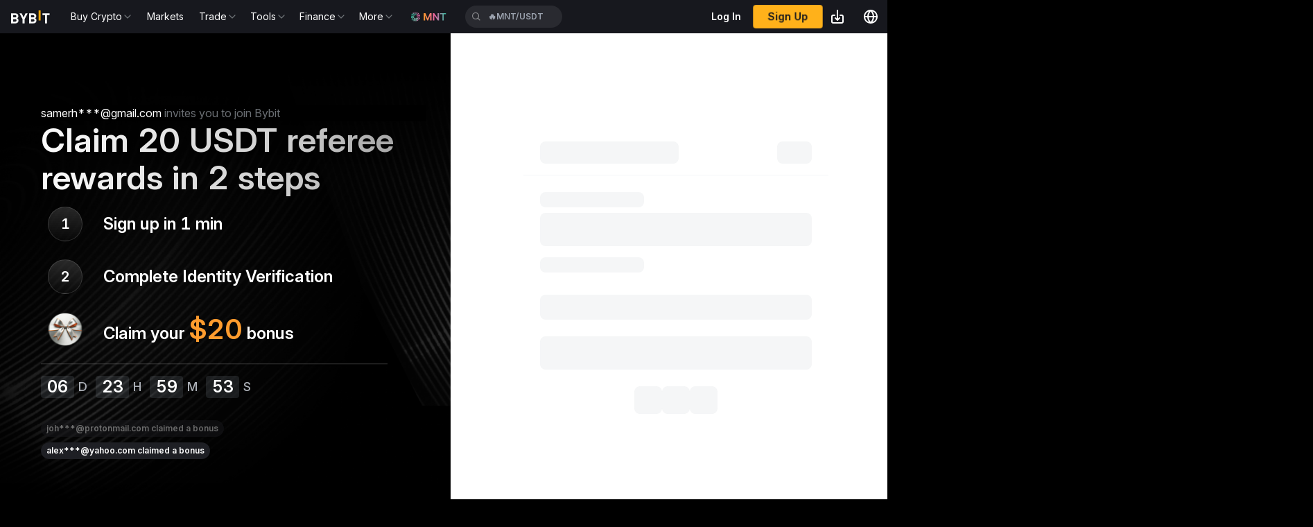

--- FILE ---
content_type: text/html; charset=utf-8
request_url: https://www.bybit.com/en/invite/?ref=WQRXEX%230
body_size: 6835
content:
<!DOCTYPE html><html lang="en" dir="ltr" class=""><head><meta charSet="utf-8"/><link rel="preload" href="/common-static/fhs/fonts/Inter-latin-e2cd30fdbc318a1d7777d73399f88ba1.woff2" as="font" type="font/woff2" crossorigin="anonymous"/><link rel="preconnect" href="/x-api" crossorigin=""/><link rel="dns-prefetch" href="/x-api"/><link rel="preload" href="/common-static/infra-static/by-globals/by-globals.latest.js" as="script"/><link rel="preload" href="/common-static/infra-static/hecate/hecate.min.js" as="script"/><meta name="viewport" content="width=device-width, user-scalable=no, initial-scale=1, minimum-scale=1, maximum-scale=1"/><meta name="robots" content="index,follow"/><meta name="description" content="Invite Friends, Earn
Up to 1720 USDT and 30% Commissions 
From Each Referee "/><meta name="keywords" content="Referral Program｜Bybit"/><meta property="og:type" content="website"/><meta property="og:title" content="Referral Program｜Bybit"/><meta property="og:description" content="Invite Friends, Earn
Up to 1720 USDT and 30% Commissions 
From Each Referee "/><meta property="og:url" content="https://www.bybit.com/en/invite"/><meta hid="og:locale" property="og:locale" content="en"/><meta property="twitter:title" content="Referral Program｜Bybit"/><meta property="twitter:description" content="Invite Friends, Earn
Up to 1720 USDT and 30% Commissions 
From Each Referee "/><meta name="yandex-verification" content="562817e58c38d16a"/><meta name="google-site-verification" content="cimlT5XFEqGBsSVh8XQe9sP-l8Z0mZ6UpeYSt612aHw"/><meta name="naver-site-verification" content="520acf3890720b693406a160ba60807d6c9741c1"/><meta name="baidu-site-verification" content="YMDABwHltA"/><meta property="og:image" content="/common-static/fhs/images/home/official-image.png"/><meta property="twitter:image" content="https://fh-static.bycsi.com/images/home/official-image.png"/><meta name="image" content="/common-static/fhs/images/home/official-image.png"/><meta property="twitter:card" content="summary_large_image"/><link rel="canonical" href="https://www.bybit.com/en/invite"/><link rel="alternate" href="https://www.bybit.com/en/invite" hrefLang="x-default"/><link rel="alternate" href="https://www.bybit.com/en/invite" hrefLang="en"/><link rel="alternate" href="https://www.bybit.com/es-ES/invite" hrefLang="es-ES"/><link rel="alternate" href="https://www.bybit.com/es-MX/invite" hrefLang="es-MX"/><link rel="alternate" href="https://www.bybit.com/es-AR/invite" hrefLang="es-AR"/><link rel="alternate" href="https://www.bybit.com/pt-BR/invite" hrefLang="pt-BR"/><link rel="alternate" href="https://www.bybit.com/pt-PT/invite" hrefLang="pt-PT"/><link rel="alternate" href="https://www.bybit.com/vi-VN/invite" hrefLang="vi-VN"/><link rel="alternate" href="https://www.bybit.com/ja-JP/invite" hrefLang="ja-JP"/><link rel="alternate" href="https://www.bybit.com/zh-TW/invite" hrefLang="zh-TW"/><link rel="alternate" href="https://www.bybit.com/ru-RU/invite" hrefLang="ru-RU"/><link rel="alternate" href="https://www.bybit.com/uk-UA/invite" hrefLang="uk-UA"/><link rel="alternate" href="https://www.bybit.com/ar-SA/invite" hrefLang="ar-SA"/><link rel="alternate" href="https://www.bybit.com/en-GB/invite" hrefLang="en-GB"/><link rel="alternate" href="https://www.bybitglobal.com/zh-MY/invite" hrefLang="zh-MY"/><link rel="alternate" href="https://www.bybitglobal.com/en/invite" hrefLang="en-MY"/><link rel="alternate" href="https://www.bybitglobal.com/en/invite" hrefLang="en-IN"/><link rel="alternate" href="https://www.bybitglobal.com/en/invite" hrefLang="en-NG"/><link rel="alternate" href="https://www.bybit.tr/tr-TUR/invite" hrefLang="tr-TR"/><link rel="alternate" href="https://www.bybit.tr/en-TR/invite" hrefLang="en-TR"/><link rel="alternate" href="https://www.bybit-global.com/id-ID/invite" hrefLang="id-ID"/><link rel="alternate" href="https://www.bybit.eu/de-EU/invite" hrefLang="de"/><link rel="alternate" href="https://www.bybit.eu/es-EU/invite" hrefLang="es"/><link rel="alternate" href="https://www.bybit.eu/pt-EU/invite" hrefLang="pt"/><link rel="alternate" href="https://www.bybit.eu/pl-EU/invite" hrefLang="pl"/><link rel="alternate" href="https://www.bybit.eu/ro-EU/invite" hrefLang="ro"/><link rel="alternate" href="https://www.bybit.eu/it-EU/invite" hrefLang="it"/><link rel="alternate" href="https://www.bybit.eu/fr-EU/invite" hrefLang="fr"/><link rel="alternate" href="https://www.bybit.eu/nl-EU/invite" hrefLang="nl"/><link rel="alternate" href="https://www.bybit.eu/en-EU/invite" hrefLang="en-DE"/><link rel="alternate" href="https://www.bybit.eu/en-EU/invite" hrefLang="en-ES"/><link rel="alternate" href="https://www.bybit.eu/en-EU/invite" hrefLang="en-FR"/><link rel="alternate" href="https://www.bybit.eu/en-EU/invite" hrefLang="en-IT"/><link rel="alternate" href="https://www.bybit.eu/en-EU/invite" hrefLang="en-PL"/><link rel="alternate" href="https://www.bybit.eu/en-EU/invite" hrefLang="en-PT"/><link rel="alternate" href="https://www.bybit.eu/en-EU/invite" hrefLang="en-RO"/><link rel="alternate" href="https://www.bybit.eu/en-EU/invite" hrefLang="en-AT"/><link rel="alternate" href="https://www.bybit.eu/cs-EU/invite" hrefLang="cs"/><link rel="alternate" href="https://www.bybit.eu/el-EU/invite" hrefLang="el"/><link rel="alternate" href="https://www.bybit.eu/lt-EU/invite" hrefLang="lt"/><link rel="alternate" href="https://www.bybit.eu/hu-EU/invite" hrefLang="hu"/><link rel="alternate" href="https://www.bybit.eu/en-EU/invite" hrefLang="en-CZ"/><link rel="alternate" href="https://www.bybit.eu/en-EU/invite" hrefLang="en-GR"/><link rel="alternate" href="https://www.bybit.eu/en-EU/invite" hrefLang="en-LT"/><link rel="alternate" href="https://www.bybit.eu/en-EU/invite" hrefLang="en-HU"/><link rel="alternate" href="https://www.bybit.eu/fi-EU/invite" hrefLang="fi"/><link rel="alternate" href="https://www.bybit.eu/sv-EU/invite" hrefLang="sv"/><link rel="alternate" href="https://www.bybit.kz/kk-KAZ/invite" hrefLang="kk-KZ"/><link rel="alternate" href="https://www.bybit.kz/en-KAZ/invite" hrefLang="en-KZ"/><link rel="alternate" href="https://www.bybit.kz/ru-KAZ/invite" hrefLang="ru-KZ"/><link rel="alternate" href="https://www.bybitgeorgia.ge/en-GEO/invite" hrefLang="en-GE"/><link rel="alternate" href="https://www.bybitgeorgia.ge/ru-GEO/invite" hrefLang="ru-GE"/><link rel="alternate" href="https://www.bybitgeorgia.ge/ka-GEO/invite" hrefLang="ka-GE"/><title>Referral Program｜Bybit</title><meta name="viewport" content="initial-scale=1.0, width=device-width, minimum-scale=1.0, user-scalable=no"/><meta name="next-head-count" content="81"/><link rel="preload" href="/common-static/infra-static/monitor/monitor.latest.js?id=329" as="script"/><link rel="preload" href="/common-static/infra-static/data-core/data-core.latest.min.js" as="script"/><script src="/common-static/infra-static/monitor/monitor.latest.js?id=329" crossorigin="anonymous"></script><script src="/common-static/infra-static/by-vendors/by-vendors.latest.js"></script><script src="/common-static/fhs/react.18.2.0.min-860f1d37ec17b010c94069b99a49ae7b.js" crossorigin="anonymous"></script><script>
var $html = document.querySelector('html')
$html.classList.add('moly-theme-dark')
</script><script>
// 预加载invite页面图片资源
if(location.pathname === '/invite' || location.pathname === '/invite/' ||
   location.pathname.indexOf('/mobile-event-marketing') === 0) {
  const link1 = document.createElement('link');
  link1.rel = 'preload';
  link1.as = 'image';
  link1.href = '/bycsi-root/common-static/images/323b869c7e6944a7bb8a4cd42a594165_3741ae774bd93dbab110f2ee61d8ae59.png';
  document.head.appendChild(link1);
  
  const link2 = document.createElement('link');
  link2.rel = 'preload';
  link2.as = 'image';
  link2.href = '/bycsi-root/common-static/images/ff5964e4ba714435b47864168ffd898f_88a81d72452fd869fa1447fffccc30e3.png';
  document.head.appendChild(link2);
}
</script><script defer="" src="/common-static/cht-static/user-svc/js/by_appsflyer_c67e7b7d.js"></script><script>
var isWebp = document.createElement("canvas").toDataURL("image/webp").includes("data:image/webp");
var htmDom = document.documentElement;
var isPhone = /(iPhone|iPod|Android)/i.test(navigator.userAgent) && window.screen.width < 768;

if(isWebp) {
  htmDom.classList.add("webpa");
}

if(isPhone) {
  setTimeout(function() {
    var element = document.querySelector('.by-download-guilde-modal>div>div>div>svg');
    if(element) element.remove();
  }, 3000);
}

// Invite页面移动端重定向逻辑
if(isPhone && !location.pathname.match(/mobile-event-marketing/)) {
  if(location.pathname === '/invite' || location.pathname === '/invite/' || 
     location.pathname.match(/\/[a-z]{2,3}(-[A-Z]{2})?\/invite\/?$/)) {
    const locale = localStorage.getItem('BYBIT_LANG_KEY') || "en";
    location.replace(['/', locale, '/invite/mobile-event-marketing/', location.search].join(''));
  }
}
</script><script>
  var isIOS = /iPhone|iPod|ipad/i.test(navigator.userAgent);
  var isBybitApp = /bybit_app/i.test(navigator.userAgent);

  if(isIOS || isBybitApp) {
    var url = new URL(window.location.href);
    var searchParams = url.searchParams;
    var hasSearchParams = Array.from(searchParams.keys()).length > 0;
    if(!hasSearchParams)  {
      var random = Math.random().toString(36).substring(2, 8);
      searchParams.set('__rfk', random);

      var newUrl = url.toString();
      window.history.replaceState({}, "", newUrl);
    }
  }
</script><script>
          function _extends() {
            return (
              (_extends = Object.assign
                ? Object.assign.bind()
                : function (n) {
                    for (var e = 1; e < arguments.length; e++) {
                      var t = arguments[e];
                      for (var r in t) ({}).hasOwnProperty.call(t, r) && (n[r] = t[r]);
                    }
                    return n;
                  }),
              _extends.apply(null, arguments)
            );
          }
          function omit(data) {
            var newData = {};
            for (var key in data) {
              if (data[key]) {
                newData[key] = data[key];
              }
            }
            return newData;
          }
          function findSpm(dom, deep) {
            if (deep === void 0) {
              deep = 5;
            }
            if (dom) {
              var _ref = dom.dataset || {},
                spmName = _ref.spmName,
                spmId = _ref.spmId,
                spmEven = _ref.spmEven,
                spmData = _ref.spmData;
              if (spmName || spmEven) {
                return {
                  spmName: spmName,
                  spmId: spmId,
                  spmEven: spmEven,
                  spmData: spmData
                };
              } else if (dom.parentNode) {
                return findSpm(dom.parentNode, deep--);
              } else {
                return {};
              }
            } else {
              return {};
            }
          }
          function getCustomProperty(target) {
            var _findSpm = findSpm(target),
              spmName = _findSpm.spmName,
              spmId = _findSpm.spmId,
              spmEven = _findSpm.spmEven,
              spmData = _findSpm.spmData;
            var data = {};
            try {
              if (spmData) {
                data = JSON.parse(spmData || {});
              }
            } catch (e) {
              data = {};
            }
            if (spmName) {
              var _window, _window$default;
              (_window = window) === null ||
                _window === void 0 ||
                (_window = _window.pushEvent) === null ||
                _window === void 0 ||
                (_window$default = _window["default"]) === null ||
                _window$default === void 0 ||
                _window$default.call(_window, "click", spmName, data);
            } else if (spmEven) {
              var _window2, _window2$track, _window3;
              (_window2 = window) === null ||
                _window2 === void 0 ||
                (_window2 = _window2.sensors) === null ||
                _window2 === void 0 ||
                (_window2$track = _window2.track) === null ||
                _window2$track === void 0 ||
                _window2$track.call(_window2, spmEven, data);
              (_window3 = window) === null ||
                _window3 === void 0 ||
                (_window3 = _window3.pushEvent) === null ||
                _window3 === void 0 ||
                _window3["default"]("click", spmEven, data);
            }
            if (spmName || spmId) {
              return omit(
                _extends(
                  {
                    spmName: spmName || "",
                    spmId: spmId || ""
                  },
                  data
                )
              );
            }
          }
          initOpts = _extends(
            {"heatmap":{"track_attr":["data-spm-id","data-spm-name","data-spm-even"],"collect_tags":{"button":true,"a":true,"input":true,"textarea":true,"li":true,"img":true}}},
            {}
          );
          if (!initOpts.heatmap) {
            initOpts.heatmap = {};
          }
          initOpts.heatmap.custom_property = getCustomProperty;
          registerOpts = {};
          PROJECT_TYPE = 'bybit-growth-activity';
          PROJECT_NAME = 'referral-invite';
          PROJECT_NESTED = false;
        </script><script src="/common-static/infra-static/data-core/data-core.latest.min.js" crossorigin="anonymous"></script><script>
          (function () {
            try {
              window.ByVendors.byLanguageDetector.detectSiteLanguageAndRedirect();
            } catch(err) {
              console.error('language detection failed:' + err.message);
            }
          })();
        </script><script src="/common-static/fhs/compliance-upload/low-cache/compliance-sdk/referral-invite.js?v=1" crossorigin="anonymous"></script><link rel="preload" href="/referral-invite/_next/static/css/f64b5a2d162c9fe6.css" as="style"/><link rel="stylesheet" href="/referral-invite/_next/static/css/f64b5a2d162c9fe6.css" data-n-g=""/><link rel="preload" href="/referral-invite/_next/static/css/bae472c5161bdc51.css" as="style"/><link rel="stylesheet" href="/referral-invite/_next/static/css/bae472c5161bdc51.css" data-n-p=""/><link rel="preload" href="/referral-invite/_next/static/css/8397535d569b2663.css" as="style"/><link rel="stylesheet" href="/referral-invite/_next/static/css/8397535d569b2663.css" data-n-p=""/><noscript data-n-css=""></noscript><script defer="" nomodule="" src="/referral-invite/_next/static/chunks/polyfills-c67a75d1b6f99dc8.js"></script><script src="/referral-invite/_next/static/chunks/webpack-c71e9a41efa59263.js" defer=""></script><script src="/referral-invite/_next/static/chunks/framework-11b9b58c4b988a5b.js" defer=""></script><script src="/referral-invite/_next/static/chunks/main-e1088173d17d3bd2.js" defer=""></script><script src="/referral-invite/_next/static/chunks/pages/_app-d9945dfc81a0b26e.js" defer=""></script><script src="/referral-invite/_next/static/chunks/804-62affa9faac9111f.js" defer=""></script><script src="/referral-invite/_next/static/chunks/362-f9a30bed392aab41.js" defer=""></script><script src="/referral-invite/_next/static/chunks/751-550b519c3da79261.js" defer=""></script><script src="/referral-invite/_next/static/chunks/497-c1914ae08ec141e6.js" defer=""></script><script src="/referral-invite/_next/static/chunks/pages/invite-85bcc7f5ad234a9b.js" defer=""></script><script src="/referral-invite/_next/static/LZ9tLMQye4PNFEzusOkgB/_buildManifest.js" defer=""></script><script src="/referral-invite/_next/static/LZ9tLMQye4PNFEzusOkgB/_ssgManifest.js" defer=""></script></head><body class=""><script>if (navigator.userAgent.includes('bybit_app')) { document.body.classList.add('byapp') }</script><script>
                 setTimeout(function () {
                   if(document.body && document.body.dispatchEvent) {
                     document.body.dispatchEvent(new Event("click"));
                   }
                 }, 300);
                 setTimeout(function () {
                   if(document.body && document.body.dispatchEvent) {
                     document.body.dispatchEvent(new Event("click"));
                   }
                 }, 600);
                 </script><div id="__next"><div id="modal"></div><div class="app"><main id="app" class="referral-container"><script src="/common-static/infra-static/by-globals/by-globals.latest.js"></script><script>
            window.ByGlobals.init({
                navHeader: {
                  disabled: true,
                },
                navFooter: {
                  disabled: true
                },
            });
          </script><link rel="stylesheet" href="/common-static/infra-static/fe-lib-meta/global-common.css"/><script src="/common-static/infra-static/hecate/hecate.min.js"></script><div class="bybit-base-ui-header bybit-base-ui-header-byglobal"><div id="base-ui-header-skeleton" style="background:none"><header
class="uniframe-skeleton-header"
style="
  display: flex;
  min-height: 48px;
  flex-direction: row;
  align-items: center;
  background-color: rgb(23, 24, 30);
">
<div class="left" style="display: flex; align-items: center; flex: 0 0 auto">
  <div
    class="logo"
    style="margin-left: 16px; margin-right: 20px; height: 22px">
    <img
      src="[data-uri]"
      alt="logo"
      width="56"
      height="22" />
  </div>
  <div class="nav-list left" id="navList"></div>
</div>
<div class="center"></div>
<div class="right"></div>
</header>
</div><div id="bybit-activity-common-header" class="bybit-common-fixed-header" style="background:none"></div></div><div id="app" class="index_page___FEzS"><div class="index_page-wrapper__sRWSE"><div class="index_left__pdSBT"><div class="index_bg___xw9n"><div class="index_left__tbGrX"></div></div><div class="index_left-content__Kr_qT"><div class="index_emptyTip__H6F__"></div><div class="index_main-title__xOMmY">Claim 20 USDT referee rewards in 2 steps</div><div class="index_circle-step-wrapper__HmI_j"><div class="index_container__FcWS5 undefined"><div class="index_verticalGridWrapper__g4kfy"><div class="index_vGridIcon__Cpv_s"><div class="index_numberIcon__SXy5W">1</div></div><div class="index_vGridText__XM6g6"><div class="index_title__CRgoN">Sign up in 1 min</div></div><div class="index_vGridIcon__Cpv_s"><div class="index_numberIcon__SXy5W">2</div></div><div class="index_vGridText__XM6g6"><div class="index_title__CRgoN">Complete Identity Verification</div></div><div class="index_vGridIcon__Cpv_s"><div class="index_imageIcon__21ur3"><img srcSet="/bycsi-root/common-static/images/2a61d16bb2b9470ca1aecb3a18b707cd_762e85f6281076285ae298200066b516.png?format=webp&amp;quality=80 1x, /bycsi-root/common-static/images/2a61d16bb2b9470ca1aecb3a18b707cd_762e85f6281076285ae298200066b516.png?format=webp&amp;quality=80 1.5x, /bycsi-root/common-static/images/2a61d16bb2b9470ca1aecb3a18b707cd_762e85f6281076285ae298200066b516.png?format=webp&amp;quality=80 2x, /bycsi-root/common-static/images/2a61d16bb2b9470ca1aecb3a18b707cd_762e85f6281076285ae298200066b516.png?format=webp&amp;quality=80 2.5x, /bycsi-root/common-static/images/2a61d16bb2b9470ca1aecb3a18b707cd_762e85f6281076285ae298200066b516.png?format=webp&amp;quality=80 3x" loading="lazy" alt=""/></div></div><div class="index_vGridText__XM6g6"><div class="index_title__CRgoN">Claim your <span class="index_rewardText__XWBsB">$20</span> bonus</div></div></div></div></div><div class="index_divider__pY3d0"></div><div class="index_count-down-wrapper__oEec4"></div><div class="index_bubble__Has_B"><div class="index_wrapper__fOds_"><div class="index_bubbleCarousel___cg56"><div class="index_bubbleItem__Z3vu_ index_previousItem__L8oNk "><div class="index_bubbleContent__i4rom"><span class="index_earnedWrapper__GwQE3"><span class="index_user__a7Blg">lisa***@protonmail.com</span><span> claimed a bonus</span></span></div></div><div class="index_bubbleItem__Z3vu_ index_currentItem__VEApW "><div class="index_bubbleContent__i4rom"><span class="index_earnedWrapper__GwQE3"><span class="index_user__a7Blg">alex***@gmail.com</span><span> claimed a bonus</span></span></div></div><div class="index_bubbleItem__Z3vu_ index_nextItem__aU7IT "><div class="index_bubbleContent__i4rom"><span class="index_earnedWrapper__GwQE3"><span class="index_user__a7Blg">lisa***@yahoo.com</span><span> claimed a bonus</span></span></div></div></div></div></div></div></div><div class="index_right__f_6qn"><div class="index_registerAndLogin___rDMA index_register-wrapper__BJ77A" id="register-login-wrapper"><div class="index_registerAndLogin__GcDAn"><span class="index_loadingImage__Qt4Wh"></span><span class="index_loadingMsg__szNnm">Loading...</span></div></div></div></div></div><div id="bybit-activity-common-footer" class="bybit-common-fixed-footer"></div></main></div></div><script>
          !(function (e, t, a, n, g) {
              (e[n] = e[n] || []),
              e[n].push({ "gtm.start": new Date().getTime(), event: "gtm.js" });
              var m = t.getElementsByTagName(a)[0],
              r = t.createElement(a);
              (r.async = !0),
              (r.src = "https://www.googletagmanager.com/gtm.js?id=GTM-PMHBL76");
              window.onload = () => {
                setTimeout(() => {
                  m?.parentNode?.insertBefore?.(r, m);
                }, 6000);
              }
          })(window, document, "script", "dataLayer");
        </script><script id="__NEXT_DATA__" type="application/json">{"props":{"pageProps":{"locale":"en","locales":["ed-ED","en","id-ID","es-ES","es-MX","es-AR","kk-KZ","pt-BR","pt-PT","ru-RU","vi-VN","uk-UA","ar-SA","ja-JP","zh-MY","zh-TW","en-GB","pl-PL","ro-RO","zh-HK","en-HK","tr-TUR","en-TR","ru-KAZ","kk-KAZ","en-KAZ","nl-NL","en-NL","en-EU","cs-EU","de-EU","es-EU","el-EU","fr-EU","it-EU","lt-EU","hu-EU","nl-EU","pl-EU","pt-EU","ro-EU","fi-EU","sv-EU","ka-GEO","ru-GEO","en-GEO","id-IDN","en-IDN","en-ARE","ar-ARE","en-USA"],"messages":{"title":"Referral Program｜Bybit","description":"Invite Friends, Earn\nUp to 1720 USDT and 30% Commissions \nFrom Each Referee ","confirm":"Confirm","modalTip":"Note","goToApp":"View on the Bybit app?","friendInvitation1":"Your Friend Has Invited You to ","getExtraSignupRewards":"Unlock Exclusive Rewards With Your Friend's Referral","normalSignupExtraRewards":"Enjoy extra referee-only rewards on top of the ${reward} from standard signup, for a total of ${total}!","usdtRewardsDisplay":"{rewards} {unit}","standardSignup":"Standard Signup","exclusive":"Exclusive","inviteeExclusive":"Referee Exclusive","internalErr":"A system error has occurred. Please try again later.","pleaseTryLater":"Please again try later.","signUp":"Sign Up","getCoin":"Get {coinName}","noBarriersRewardStepTwo":"Complete Identity Verification","depositTk":"Deposit {token}","noBarriersRewardPageTitleLarge":"Claim 30 USDT referee rewards in 3 steps","inviteTipTitle":"{email} invites you to join Bybit","emailMobileNumber":"Email / Mobile Number","referralCodeOption":"Referral Code (Optional)","SignUpNow":"Sign Up Now","orUse":"Or use","downloadApp":"Download App","noBarriersRewardStepOne":"Sign up in 1 min","noBarriersRewardStepThree":"Claim your {reward} bonus","noBarriersRewardPageTitle":"Claim 20 USDT referee rewards in 2 steps","claimedBonus":"claimed a bonus"},"ignoreLocalConfig":true,"title":"Referral Program｜Bybit","description":"Invite Friends, Earn\nUp to 1720 USDT and 30% Commissions \nFrom Each Referee ","containerId":"app","seoUrl":"/invite"},"__N_SSG":true},"page":"/invite","query":{},"buildId":"LZ9tLMQye4PNFEzusOkgB","assetPrefix":"/referral-invite","isFallback":false,"gsp":true,"locale":"en","locales":["ed-ED","en","id-ID","es-ES","es-MX","es-AR","kk-KZ","pt-BR","pt-PT","ru-RU","vi-VN","uk-UA","ar-SA","ja-JP","zh-MY","zh-TW","en-GB","pl-PL","ro-RO","zh-HK","en-HK","tr-TUR","en-TR","ru-KAZ","kk-KAZ","en-KAZ","nl-NL","en-NL","en-EU","cs-EU","de-EU","es-EU","el-EU","fr-EU","it-EU","lt-EU","hu-EU","nl-EU","pl-EU","pt-EU","ro-EU","fi-EU","sv-EU","ka-GEO","ru-GEO","en-GEO","id-IDN","en-IDN","en-ARE","ar-ARE","en-USA"],"defaultLocale":"ed-ED","scriptLoader":[]}</script><script type="text/javascript"  src="/WRm7g2aPun9R3_YdfO_K6qqRF8Q/9S9htmpV9tkQcf/aG4BHUZtAQ/GnEQ/aApcVmcB"></script></body></html>

--- FILE ---
content_type: text/css
request_url: https://www.bybit.com/referral-invite/_next/static/css/bae472c5161bdc51.css
body_size: 7187
content:
.ant-picker-status-error.ant-picker,.ant-picker-status-error.ant-picker:not(.ant-picker-disabled):hover{background-color:#fff;border-color:#ff4d4f}.ant-picker-status-error.ant-picker-focused,.ant-picker-status-error.ant-picker:focus{border-color:#ff7875;box-shadow:0 0 0 2px rgba(255,77,79,.2);outline:0}[dir=ltr] .ant-picker-status-error.ant-picker-focused,[dir=ltr] .ant-picker-status-error.ant-picker:focus{border-right-width:1px}[dir=rtl] .ant-picker-status-error.ant-picker-focused,[dir=rtl] .ant-picker-status-error.ant-picker:focus{border-left-width:1px}.ant-picker-status-error.ant-picker .ant-picker-active-bar{background:#ff7875}.ant-picker-status-warning.ant-picker,.ant-picker-status-warning.ant-picker:not(.ant-picker-disabled):hover{background-color:#fff;border-color:#faad14}.ant-picker-status-warning.ant-picker-focused,.ant-picker-status-warning.ant-picker:focus{border-color:#ffc53d;box-shadow:0 0 0 2px rgba(250,173,20,.2);outline:0}[dir=ltr] .ant-picker-status-warning.ant-picker-focused,[dir=ltr] .ant-picker-status-warning.ant-picker:focus{border-right-width:1px}[dir=rtl] .ant-picker-status-warning.ant-picker-focused,[dir=rtl] .ant-picker-status-warning.ant-picker:focus{border-left-width:1px}.ant-picker-status-warning.ant-picker .ant-picker-active-bar{background:#ffc53d}.ant-picker{box-sizing:border-box;margin:0;color:rgba(0,0,0,.85);font-size:14px;font-variant:tabular-nums;line-height:1.5715;list-style:none;font-feature-settings:"tnum";padding:4px 11px;position:relative;display:inline-flex;align-items:center;background:#fff;border:1px solid #d9d9d9;border-radius:2px;transition:border .3s,box-shadow .3s}.ant-picker-focused,.ant-picker:hover{border-color:#40a9ff}[dir=ltr] .ant-picker-focused,[dir=ltr] .ant-picker:hover{border-right-width:1px}[dir=rtl] .ant-picker-focused,[dir=rtl] .ant-picker:hover{border-left-width:1px}.ant-picker-focused{border-color:#40a9ff;box-shadow:0 0 0 2px rgba(24,144,255,.2);outline:0}[dir=ltr] .ant-picker-focused{border-right-width:1px}[dir=rtl] .ant-picker-focused{border-left-width:1px}.ant-picker.ant-picker-disabled{background:#f5f5f5;border-color:#d9d9d9;cursor:not-allowed}.ant-picker.ant-picker-disabled .ant-picker-suffix{color:rgba(0,0,0,.25)}.ant-picker.ant-picker-borderless{background-color:transparent!important;border-color:transparent!important;box-shadow:none!important}.ant-picker-input{position:relative;display:inline-flex;align-items:center;width:100%}.ant-picker-input>input{position:relative;display:inline-block;width:100%;min-width:0;color:rgba(0,0,0,.85);font-size:14px;line-height:1.5715;background-color:#fff;background-image:none;border-radius:2px;transition:all .3s;flex:auto;min-width:1px;height:auto;padding:0;background:transparent;border:0}.ant-picker-input>input::-moz-placeholder{color:#bfbfbf;-moz-user-select:none;user-select:none}.ant-picker-input>input:-ms-input-placeholder{color:#bfbfbf;-ms-user-select:none;user-select:none}.ant-picker-input>input::placeholder{color:#bfbfbf;-webkit-user-select:none;-moz-user-select:none;-ms-user-select:none;user-select:none}.ant-picker-input>input:-moz-placeholder-shown{text-overflow:ellipsis}.ant-picker-input>input:-ms-input-placeholder{text-overflow:ellipsis}.ant-picker-input>input:placeholder-shown{text-overflow:ellipsis}.ant-picker-input>input:hover{border-color:#40a9ff}[dir=ltr] .ant-picker-input>input:hover{border-right-width:1px}[dir=rtl] .ant-picker-input>input:hover{border-left-width:1px}.ant-picker-input>input-focused,.ant-picker-input>input:focus{border-color:#40a9ff;box-shadow:0 0 0 2px rgba(24,144,255,.2);outline:0}[dir=ltr] .ant-picker-input>input-focused,[dir=ltr] .ant-picker-input>input:focus{border-right-width:1px}[dir=rtl] .ant-picker-input>input-focused,[dir=rtl] .ant-picker-input>input:focus{border-left-width:1px}.ant-picker-input>input-disabled{color:rgba(0,0,0,.25);background-color:#f5f5f5;border-color:#d9d9d9;box-shadow:none;cursor:not-allowed;opacity:1}.ant-picker-input>input-disabled:hover{border-color:#d9d9d9}[dir=ltr] .ant-picker-input>input-disabled:hover{border-right-width:1px}[dir=rtl] .ant-picker-input>input-disabled:hover{border-left-width:1px}.ant-picker-input>input[disabled]{color:rgba(0,0,0,.25);background-color:#f5f5f5;border-color:#d9d9d9;box-shadow:none;cursor:not-allowed;opacity:1}.ant-picker-input>input[disabled]:hover{border-color:#d9d9d9}[dir=ltr] .ant-picker-input>input[disabled]:hover{border-right-width:1px}[dir=rtl] .ant-picker-input>input[disabled]:hover{border-left-width:1px}.ant-picker-input>input-borderless,.ant-picker-input>input-borderless-disabled,.ant-picker-input>input-borderless-focused,.ant-picker-input>input-borderless:focus,.ant-picker-input>input-borderless:hover,.ant-picker-input>input-borderless[disabled]{background-color:transparent;border:none;box-shadow:none}textarea.ant-picker-input>input{max-width:100%;height:auto;min-height:32px;line-height:1.5715;vertical-align:bottom;transition:all .3s,height 0s}.ant-picker-input>input-lg{padding:6.5px 11px;font-size:16px}.ant-picker-input>input-sm{padding:0 7px}.ant-picker-input>input:focus{box-shadow:none}.ant-picker-input>input[disabled]{background:transparent}.ant-picker-input:hover .ant-picker-clear{opacity:1}.ant-picker-input-placeholder>input{color:#bfbfbf}.ant-picker-large{padding:6.5px 11px}.ant-picker-large .ant-picker-input>input{font-size:16px}.ant-picker-small{padding:0 7px}.ant-picker-suffix{display:flex;flex:none;align-self:center;color:rgba(0,0,0,.25);line-height:1;pointer-events:none}[dir=ltr] .ant-picker-suffix{margin-left:4px}[dir=rtl] .ant-picker-suffix{margin-right:4px}.ant-picker-suffix>*{vertical-align:top}[dir=ltr] .ant-picker-suffix>:not(:last-child){margin-right:8px}[dir=rtl] .ant-picker-suffix>:not(:last-child){margin-left:8px}.ant-picker-clear{position:absolute;top:50%;color:rgba(0,0,0,.25);line-height:1;background:#fff;transform:translateY(-50%);cursor:pointer;opacity:0;transition:opacity .3s,color .3s}[dir=ltr] .ant-picker-clear{right:0}[dir=rtl] .ant-picker-clear{left:0}.ant-picker-clear>*{vertical-align:top}.ant-picker-clear:hover{color:rgba(0,0,0,.45)}.ant-picker-separator{position:relative;display:inline-block;width:1em;height:16px;color:rgba(0,0,0,.25);font-size:16px;vertical-align:top;cursor:default}.ant-picker-focused .ant-picker-separator{color:rgba(0,0,0,.45)}.ant-picker-disabled .ant-picker-range-separator .ant-picker-separator{cursor:not-allowed}.ant-picker-range{position:relative;display:inline-flex}[dir=ltr] .ant-picker-range .ant-picker-clear{right:11px}[dir=rtl] .ant-picker-range .ant-picker-clear{left:11px}.ant-picker-range:hover .ant-picker-clear{opacity:1}.ant-picker-range .ant-picker-active-bar{bottom:-1px;height:2px;background:#1890ff;opacity:0;transition:all .3s ease-out;pointer-events:none}[dir=ltr] .ant-picker-range .ant-picker-active-bar{margin-left:11px}[dir=rtl] .ant-picker-range .ant-picker-active-bar{margin-right:11px}.ant-picker-range.ant-picker-focused .ant-picker-active-bar{opacity:1}.ant-picker-range-separator{align-items:center;padding:0 8px;line-height:1}[dir=ltr] .ant-picker-range.ant-picker-small .ant-picker-clear{right:7px}[dir=rtl] .ant-picker-range.ant-picker-small .ant-picker-clear{left:7px}[dir=ltr] .ant-picker-range.ant-picker-small .ant-picker-active-bar{margin-left:7px}[dir=rtl] .ant-picker-range.ant-picker-small .ant-picker-active-bar{margin-right:7px}.ant-picker-dropdown{box-sizing:border-box;margin:0;padding:0;color:rgba(0,0,0,.85);font-size:14px;font-variant:tabular-nums;line-height:1.5715;list-style:none;font-feature-settings:"tnum";position:absolute;top:-9999px;z-index:1050}[dir=ltr] .ant-picker-dropdown{left:-9999px}[dir=rtl] .ant-picker-dropdown{right:-9999px}.ant-picker-dropdown-hidden{display:none}.ant-picker-dropdown-placement-bottomLeft .ant-picker-range-arrow{top:2.58561808px;display:block}[dir=ltr] .ant-picker-dropdown-placement-bottomLeft .ant-picker-range-arrow{transform:rotate(-135deg) translateY(1px)}[dir=rtl] .ant-picker-dropdown-placement-bottomLeft .ant-picker-range-arrow{transform:rotate(135deg) translateY(1px)}.ant-picker-dropdown-placement-topLeft .ant-picker-range-arrow{bottom:2.58561808px;display:block}[dir=ltr] .ant-picker-dropdown-placement-topLeft .ant-picker-range-arrow{transform:rotate(45deg)}[dir=rtl] .ant-picker-dropdown-placement-topLeft .ant-picker-range-arrow{transform:rotate(-45deg)}.ant-picker-dropdown.ant-slide-up-appear.ant-slide-up-appear-active.ant-picker-dropdown-placement-topLeft,.ant-picker-dropdown.ant-slide-up-appear.ant-slide-up-appear-active.ant-picker-dropdown-placement-topRight,.ant-picker-dropdown.ant-slide-up-enter.ant-slide-up-enter-active.ant-picker-dropdown-placement-topLeft,.ant-picker-dropdown.ant-slide-up-enter.ant-slide-up-enter-active.ant-picker-dropdown-placement-topRight{animation-name:antSlideDownIn}.ant-picker-dropdown.ant-slide-up-appear.ant-slide-up-appear-active.ant-picker-dropdown-placement-bottomLeft,.ant-picker-dropdown.ant-slide-up-appear.ant-slide-up-appear-active.ant-picker-dropdown-placement-bottomRight,.ant-picker-dropdown.ant-slide-up-enter.ant-slide-up-enter-active.ant-picker-dropdown-placement-bottomLeft,.ant-picker-dropdown.ant-slide-up-enter.ant-slide-up-enter-active.ant-picker-dropdown-placement-bottomRight{animation-name:antSlideUpIn}.ant-picker-dropdown.ant-slide-up-leave.ant-slide-up-leave-active.ant-picker-dropdown-placement-topLeft,.ant-picker-dropdown.ant-slide-up-leave.ant-slide-up-leave-active.ant-picker-dropdown-placement-topRight{animation-name:antSlideDownOut}.ant-picker-dropdown.ant-slide-up-leave.ant-slide-up-leave-active.ant-picker-dropdown-placement-bottomLeft,.ant-picker-dropdown.ant-slide-up-leave.ant-slide-up-leave-active.ant-picker-dropdown-placement-bottomRight{animation-name:antSlideUpOut}.ant-picker-dropdown-range{padding:7.54247233px 0}.ant-picker-dropdown-range-hidden{display:none}.ant-picker-dropdown .ant-picker-panel>.ant-picker-time-panel{padding-top:4px}.ant-picker-ranges{margin-bottom:0;padding:4px 12px;overflow:hidden;line-height:34px;list-style:none}[dir=ltr] .ant-picker-ranges{text-align:left}[dir=rtl] .ant-picker-ranges{text-align:right}.ant-picker-ranges>li{display:inline-block}.ant-picker-ranges .ant-picker-preset>.ant-tag-blue{color:#1890ff;background:#e6f7ff;border-color:#91d5ff;cursor:pointer}[dir=ltr] .ant-picker-ranges .ant-picker-ok{float:right;margin-left:8px}[dir=rtl] .ant-picker-ranges .ant-picker-ok{float:left;margin-right:8px}.ant-picker-range-wrapper{display:flex}.ant-picker-range-arrow{position:absolute;z-index:1;width:11.3137085px;height:11.3137085px;pointer-events:none}[dir=ltr] .ant-picker-range-arrow{margin-left:16.5px;box-shadow:2px 2px 6px -2px rgba(0,0,0,.1);transition:left .3s ease-out;border-radius:0 0 2px}[dir=rtl] .ant-picker-range-arrow{margin-right:16.5px;box-shadow:-2px 2px 6px -2px rgba(0,0,0,.1);transition:right .3s ease-out;border-radius:0 0 0 2px}.ant-picker-range-arrow:before{position:absolute;top:-11.3137085px;width:33.9411255px;height:33.9411255px;background:#fff;background-repeat:no-repeat;background-position:-10px -10px;content:"";-webkit-clip-path:inset(33% 33%);clip-path:inset(33% 33%);-webkit-clip-path:path("M 9.849242404917499 24.091883092036785 A 5 5 0 0 1 13.384776310850237 22.627416997969522 L 20.627416997969522 22.627416997969522 A 2 2 0 0 0 22.627416997969522 20.627416997969522 L 22.627416997969522 13.384776310850237 A 5 5 0 0 1 24.091883092036785 9.849242404917499 L 23.091883092036785 9.849242404917499 L 9.849242404917499 23.091883092036785 Z");clip-path:path("M 9.849242404917499 24.091883092036785 A 5 5 0 0 1 13.384776310850237 22.627416997969522 L 20.627416997969522 22.627416997969522 A 2 2 0 0 0 22.627416997969522 20.627416997969522 L 22.627416997969522 13.384776310850237 A 5 5 0 0 1 24.091883092036785 9.849242404917499 L 23.091883092036785 9.849242404917499 L 9.849242404917499 23.091883092036785 Z")}[dir=ltr] .ant-picker-range-arrow:before{left:-11.3137085px}[dir=rtl] .ant-picker-range-arrow:before{right:-11.3137085px}.ant-picker-panel-container{overflow:hidden;vertical-align:top;background:#fff;border-radius:2px;box-shadow:0 3px 6px -4px rgba(0,0,0,.12),0 6px 16px 0 rgba(0,0,0,.08),0 9px 28px 8px rgba(0,0,0,.05);transition:margin .3s}.ant-picker-panel-container .ant-picker-panels{display:inline-flex;flex-wrap:nowrap}[dir=ltr] .ant-picker-panel-container .ant-picker-panels{direction:ltr}[dir=rtl] .ant-picker-panel-container .ant-picker-panels{direction:rtl}.ant-picker-panel-container .ant-picker-panel{vertical-align:top;background:transparent;border-width:0 0 1px;border-radius:0}.ant-picker-panel-container .ant-picker-panel .ant-picker-content,.ant-picker-panel-container .ant-picker-panel table{text-align:center}.ant-picker-panel-container .ant-picker-panel-focused{border-color:#f0f0f0}[dir=ltr] .ant-picker-compact-item:not(.ant-picker-compact-last-item):not(.ant-picker-compact-item-rtl){margin-right:-1px}[dir=ltr] .ant-picker-compact-item:not(.ant-picker-compact-last-item).ant-picker-compact-item-rtl,[dir=rtl] .ant-picker-compact-item:not(.ant-picker-compact-last-item):not(.ant-picker-compact-item-rtl){margin-left:-1px}[dir=rtl] .ant-picker-compact-item:not(.ant-picker-compact-last-item).ant-picker-compact-item-rtl{margin-right:-1px}.ant-picker-compact-item.ant-picker-focused,.ant-picker-compact-item:active,.ant-picker-compact-item:focus,.ant-picker-compact-item:hover{z-index:2}.ant-picker-compact-item[disabled]{z-index:0}.ant-picker-compact-item:not(.ant-picker-compact-first-item):not(.ant-picker-compact-last-item).ant-picker{border-radius:0}[dir=ltr] .ant-picker-compact-item.ant-picker.ant-picker-compact-first-item:not(.ant-picker-compact-last-item):not(.ant-picker-compact-item-rtl){border-top-right-radius:0;border-bottom-right-radius:0}[dir=ltr] .ant-picker-compact-item.ant-picker.ant-picker-compact-last-item:not(.ant-picker-compact-first-item):not(.ant-picker-compact-item-rtl),[dir=rtl] .ant-picker-compact-item.ant-picker.ant-picker-compact-first-item:not(.ant-picker-compact-last-item):not(.ant-picker-compact-item-rtl){border-top-left-radius:0;border-bottom-left-radius:0}[dir=rtl] .ant-picker-compact-item.ant-picker.ant-picker-compact-last-item:not(.ant-picker-compact-first-item):not(.ant-picker-compact-item-rtl){border-top-right-radius:0;border-bottom-right-radius:0}[dir=ltr] .ant-picker-compact-item.ant-picker.ant-picker-compact-item-rtl.ant-picker-compact-first-item:not(.ant-picker-compact-last-item){border-top-left-radius:0;border-bottom-left-radius:0}[dir=ltr] .ant-picker-compact-item.ant-picker.ant-picker-compact-item-rtl.ant-picker-compact-last-item:not(.ant-picker-compact-first-item),[dir=rtl] .ant-picker-compact-item.ant-picker.ant-picker-compact-item-rtl.ant-picker-compact-first-item:not(.ant-picker-compact-last-item){border-top-right-radius:0;border-bottom-right-radius:0}[dir=rtl] .ant-picker-compact-item.ant-picker.ant-picker-compact-item-rtl.ant-picker-compact-last-item:not(.ant-picker-compact-first-item){border-top-left-radius:0;border-bottom-left-radius:0}.ant-picker-panel{display:inline-flex;flex-direction:column;text-align:center;background:#fff;border:1px solid #f0f0f0;border-radius:2px;outline:none}.ant-picker-panel-focused{border-color:#1890ff}.ant-picker-date-panel,.ant-picker-decade-panel,.ant-picker-month-panel,.ant-picker-quarter-panel,.ant-picker-time-panel,.ant-picker-week-panel,.ant-picker-year-panel{display:flex;flex-direction:column;width:280px}.ant-picker-header{display:flex;padding:0 8px;color:rgba(0,0,0,.85);border-bottom:1px solid #f0f0f0}.ant-picker-header>*{flex:none}.ant-picker-header button{padding:0;color:rgba(0,0,0,.25);line-height:40px;background:transparent;border:0;cursor:pointer;transition:color .3s}.ant-picker-header>button{min-width:1.6em;font-size:14px}.ant-picker-header>button:hover{color:rgba(0,0,0,.85)}.ant-picker-header-view{flex:auto;font-weight:500;line-height:40px}.ant-picker-header-view button{color:inherit;font-weight:inherit}[dir=ltr] .ant-picker-header-view button:not(:first-child){margin-left:8px}[dir=rtl] .ant-picker-header-view button:not(:first-child){margin-right:8px}.ant-picker-header-view button:hover{color:#1890ff}.ant-picker-next-icon,.ant-picker-prev-icon,.ant-picker-super-next-icon,.ant-picker-super-prev-icon{position:relative;display:inline-block;width:7px;height:7px}.ant-picker-next-icon:before,.ant-picker-prev-icon:before,.ant-picker-super-next-icon:before,.ant-picker-super-prev-icon:before{position:absolute;top:0;display:inline-block;width:7px;height:7px;border:0 solid;content:""}[dir=ltr] .ant-picker-next-icon:before,[dir=ltr] .ant-picker-prev-icon:before,[dir=ltr] .ant-picker-super-next-icon:before,[dir=ltr] .ant-picker-super-prev-icon:before{left:0;border-width:1.5px 0 0 1.5px}[dir=rtl] .ant-picker-next-icon:before,[dir=rtl] .ant-picker-prev-icon:before,[dir=rtl] .ant-picker-super-next-icon:before,[dir=rtl] .ant-picker-super-prev-icon:before{right:0;border-width:1.5px 1.5px 0 0}.ant-picker-super-next-icon:after,.ant-picker-super-prev-icon:after{position:absolute;top:4px;display:inline-block;width:7px;height:7px;border:0 solid;content:""}[dir=ltr] .ant-picker-super-next-icon:after,[dir=ltr] .ant-picker-super-prev-icon:after{left:4px;border-width:1.5px 0 0 1.5px}[dir=rtl] .ant-picker-super-next-icon:after,[dir=rtl] .ant-picker-super-prev-icon:after{right:4px;border-width:1.5px 1.5px 0 0}[dir=ltr] .ant-picker-prev-icon,[dir=ltr] .ant-picker-super-prev-icon{transform:rotate(-45deg)}[dir=rtl] .ant-picker-prev-icon,[dir=rtl] .ant-picker-super-prev-icon{transform:rotate(45deg)}[dir=ltr] .ant-picker-next-icon,[dir=ltr] .ant-picker-super-next-icon{transform:rotate(135deg)}[dir=rtl] .ant-picker-next-icon,[dir=rtl] .ant-picker-super-next-icon{transform:rotate(-135deg)}.ant-picker-content{width:100%;table-layout:fixed;border-collapse:collapse}.ant-picker-content td,.ant-picker-content th{position:relative;min-width:24px;font-weight:400}.ant-picker-content th{height:30px;color:rgba(0,0,0,.85);line-height:30px}.ant-picker-cell{padding:3px 0;color:rgba(0,0,0,.25);cursor:pointer}.ant-picker-cell-in-view{color:rgba(0,0,0,.85)}.ant-picker-cell:before{position:absolute;top:50%;right:0;left:0;z-index:1;height:24px;transform:translateY(-50%);transition:all .3s;content:""}.ant-picker-cell:hover:not(.ant-picker-cell-in-view) .ant-picker-cell-inner,.ant-picker-cell:hover:not(.ant-picker-cell-selected):not(.ant-picker-cell-range-start):not(.ant-picker-cell-range-end):not(.ant-picker-cell-range-hover-start):not(.ant-picker-cell-range-hover-end) .ant-picker-cell-inner{background:#f5f5f5}.ant-picker-cell-in-view.ant-picker-cell-today .ant-picker-cell-inner:before{position:absolute;top:0;right:0;bottom:0;left:0;z-index:1;border:1px solid #1890ff;border-radius:2px;content:""}.ant-picker-cell-in-view.ant-picker-cell-in-range{position:relative}.ant-picker-cell-in-view.ant-picker-cell-in-range:before{background:#e6f7ff}.ant-picker-cell-in-view.ant-picker-cell-range-end .ant-picker-cell-inner,.ant-picker-cell-in-view.ant-picker-cell-range-start .ant-picker-cell-inner,.ant-picker-cell-in-view.ant-picker-cell-selected .ant-picker-cell-inner{color:#fff;background:#1890ff}.ant-picker-cell-in-view.ant-picker-cell-range-end:not(.ant-picker-cell-range-end-single):before,.ant-picker-cell-in-view.ant-picker-cell-range-start:not(.ant-picker-cell-range-start-single):before{background:#e6f7ff}[dir=ltr] .ant-picker-cell-in-view.ant-picker-cell-range-start:before{left:50%}[dir=ltr] .ant-picker-cell-in-view.ant-picker-cell-range-end:before,[dir=rtl] .ant-picker-cell-in-view.ant-picker-cell-range-start:before{right:50%}[dir=rtl] .ant-picker-cell-in-view.ant-picker-cell-range-end:before{left:50%}.ant-picker-cell-in-view.ant-picker-cell-range-hover-end.ant-picker-cell-range-end-single:after,.ant-picker-cell-in-view.ant-picker-cell-range-hover-end.ant-picker-cell-range-start.ant-picker-cell-range-end.ant-picker-cell-range-start-near-hover:after,.ant-picker-cell-in-view.ant-picker-cell-range-hover-end:not(.ant-picker-cell-in-range):not(.ant-picker-cell-range-start):not(.ant-picker-cell-range-end):after,.ant-picker-cell-in-view.ant-picker-cell-range-hover-start.ant-picker-cell-range-start-single:after,.ant-picker-cell-in-view.ant-picker-cell-range-hover-start.ant-picker-cell-range-start.ant-picker-cell-range-end.ant-picker-cell-range-end-near-hover:after,.ant-picker-cell-in-view.ant-picker-cell-range-hover-start:not(.ant-picker-cell-in-range):not(.ant-picker-cell-range-start):not(.ant-picker-cell-range-end):after,.ant-picker-cell-in-view.ant-picker-cell-range-hover:not(.ant-picker-cell-in-range):after{position:absolute;top:50%;z-index:0;height:24px;border-top:1px dashed #7ec1ff;border-bottom:1px dashed #7ec1ff;transform:translateY(-50%);transition:all .3s;content:""}[dir=ltr] .ant-picker-cell-range-hover-end:after,[dir=ltr] .ant-picker-cell-range-hover-start:after,[dir=ltr] .ant-picker-cell-range-hover:after{right:0;left:2px}[dir=rtl] .ant-picker-cell-range-hover-end:after,[dir=rtl] .ant-picker-cell-range-hover-start:after,[dir=rtl] .ant-picker-cell-range-hover:after{left:0;right:2px}.ant-picker-cell-in-view.ant-picker-cell-in-range.ant-picker-cell-range-hover:before,.ant-picker-cell-in-view.ant-picker-cell-range-end.ant-picker-cell-range-hover:before,.ant-picker-cell-in-view.ant-picker-cell-range-end:not(.ant-picker-cell-range-end-single).ant-picker-cell-range-hover-end:before,.ant-picker-cell-in-view.ant-picker-cell-range-start.ant-picker-cell-range-hover:before,.ant-picker-cell-in-view.ant-picker-cell-range-start:not(.ant-picker-cell-range-start-single).ant-picker-cell-range-hover-start:before,.ant-picker-panel>:not(.ant-picker-date-panel) .ant-picker-cell-in-view.ant-picker-cell-in-range.ant-picker-cell-range-hover-end:before,.ant-picker-panel>:not(.ant-picker-date-panel) .ant-picker-cell-in-view.ant-picker-cell-in-range.ant-picker-cell-range-hover-start:before{background:#cbe6ff}[dir=ltr] .ant-picker-cell-in-view.ant-picker-cell-range-start:not(.ant-picker-cell-range-start-single):not(.ant-picker-cell-range-end) .ant-picker-cell-inner{border-radius:2px 0 0 2px}[dir=ltr] .ant-picker-cell-in-view.ant-picker-cell-range-end:not(.ant-picker-cell-range-end-single):not(.ant-picker-cell-range-start) .ant-picker-cell-inner,[dir=rtl] .ant-picker-cell-in-view.ant-picker-cell-range-start:not(.ant-picker-cell-range-start-single):not(.ant-picker-cell-range-end) .ant-picker-cell-inner{border-radius:0 2px 2px 0}[dir=rtl] .ant-picker-cell-in-view.ant-picker-cell-range-end:not(.ant-picker-cell-range-end-single):not(.ant-picker-cell-range-start) .ant-picker-cell-inner{border-radius:2px 0 0 2px}.ant-picker-date-panel .ant-picker-cell-in-view.ant-picker-cell-in-range.ant-picker-cell-range-hover-end .ant-picker-cell-inner:after,.ant-picker-date-panel .ant-picker-cell-in-view.ant-picker-cell-in-range.ant-picker-cell-range-hover-start .ant-picker-cell-inner:after{position:absolute;top:0;bottom:0;z-index:-1;background:#cbe6ff;transition:all .3s;content:""}[dir=ltr] .ant-picker-date-panel .ant-picker-cell-in-view.ant-picker-cell-in-range.ant-picker-cell-range-hover-start .ant-picker-cell-inner:after{right:-6px;left:0}[dir=ltr] .ant-picker-date-panel .ant-picker-cell-in-view.ant-picker-cell-in-range.ant-picker-cell-range-hover-end .ant-picker-cell-inner:after,[dir=rtl] .ant-picker-date-panel .ant-picker-cell-in-view.ant-picker-cell-in-range.ant-picker-cell-range-hover-start .ant-picker-cell-inner:after{left:-6px;right:0}[dir=rtl] .ant-picker-date-panel .ant-picker-cell-in-view.ant-picker-cell-in-range.ant-picker-cell-range-hover-end .ant-picker-cell-inner:after{left:0;right:-6px}[dir=ltr] .ant-picker-cell-range-hover.ant-picker-cell-range-start:after{right:50%}[dir=ltr] .ant-picker-cell-range-hover.ant-picker-cell-range-end:after,[dir=rtl] .ant-picker-cell-range-hover.ant-picker-cell-range-start:after{left:50%}[dir=rtl] .ant-picker-cell-range-hover.ant-picker-cell-range-end:after{right:50%}[dir=ltr] .ant-picker-cell-in-view.ant-picker-cell-range-hover-edge-start:not(.ant-picker-cell-range-hover-edge-start-near-range):after,[dir=ltr] .ant-picker-cell-in-view.ant-picker-cell-range-hover-start:after,[dir=ltr] .ant-picker-cell-in-view.ant-picker-cell-start.ant-picker-cell-range-hover-edge-start.ant-picker-cell-range-hover-edge-start-near-range:after,[dir=ltr] tr>.ant-picker-cell-in-view.ant-picker-cell-range-hover-end:first-child:after,[dir=ltr] tr>.ant-picker-cell-in-view.ant-picker-cell-range-hover:first-child:after{left:6px;border-left:1px dashed #7ec1ff;border-top-left-radius:2px;border-bottom-left-radius:2px}[dir=ltr] .ant-picker-cell-in-view.ant-picker-cell-end.ant-picker-cell-range-hover-edge-end.ant-picker-cell-range-hover-edge-end-near-range:after,[dir=ltr] .ant-picker-cell-in-view.ant-picker-cell-range-hover-edge-end:not(.ant-picker-cell-range-hover-edge-end-near-range):after,[dir=ltr] .ant-picker-cell-in-view.ant-picker-cell-range-hover-end:after,[dir=ltr] tr>.ant-picker-cell-in-view.ant-picker-cell-range-hover-start:last-child:after,[dir=ltr] tr>.ant-picker-cell-in-view.ant-picker-cell-range-hover:last-child:after,[dir=rtl] .ant-picker-cell-in-view.ant-picker-cell-range-hover-edge-start:not(.ant-picker-cell-range-hover-edge-start-near-range):after,[dir=rtl] .ant-picker-cell-in-view.ant-picker-cell-range-hover-start:after,[dir=rtl] .ant-picker-cell-in-view.ant-picker-cell-start.ant-picker-cell-range-hover-edge-start.ant-picker-cell-range-hover-edge-start-near-range:after,[dir=rtl] tr>.ant-picker-cell-in-view.ant-picker-cell-range-hover-end:first-child:after,[dir=rtl] tr>.ant-picker-cell-in-view.ant-picker-cell-range-hover:first-child:after{right:6px;border-right:1px dashed #7ec1ff;border-top-right-radius:2px;border-bottom-right-radius:2px}[dir=rtl] .ant-picker-cell-in-view.ant-picker-cell-end.ant-picker-cell-range-hover-edge-end.ant-picker-cell-range-hover-edge-end-near-range:after,[dir=rtl] .ant-picker-cell-in-view.ant-picker-cell-range-hover-edge-end:not(.ant-picker-cell-range-hover-edge-end-near-range):after,[dir=rtl] .ant-picker-cell-in-view.ant-picker-cell-range-hover-end:after,[dir=rtl] tr>.ant-picker-cell-in-view.ant-picker-cell-range-hover-start:last-child:after,[dir=rtl] tr>.ant-picker-cell-in-view.ant-picker-cell-range-hover:last-child:after{left:6px;border-left:1px dashed #7ec1ff;border-top-left-radius:2px;border-bottom-left-radius:2px}.ant-picker-cell-disabled{color:rgba(0,0,0,.25);pointer-events:none}.ant-picker-cell-disabled .ant-picker-cell-inner{background:transparent}.ant-picker-cell-disabled:before{background:rgba(0,0,0,.04)}.ant-picker-cell-disabled.ant-picker-cell-today .ant-picker-cell-inner:before{border-color:rgba(0,0,0,.25)}.ant-picker-decade-panel .ant-picker-content,.ant-picker-month-panel .ant-picker-content,.ant-picker-quarter-panel .ant-picker-content,.ant-picker-year-panel .ant-picker-content{height:264px}.ant-picker-decade-panel .ant-picker-cell-inner,.ant-picker-month-panel .ant-picker-cell-inner,.ant-picker-quarter-panel .ant-picker-cell-inner,.ant-picker-year-panel .ant-picker-cell-inner{padding:0 8px}.ant-picker-quarter-panel .ant-picker-content{height:56px}.ant-picker-footer{width:-moz-min-content;width:min-content;min-width:100%;line-height:38px;text-align:center;border-bottom:1px solid transparent}.ant-picker-panel .ant-picker-footer{border-top:1px solid #f0f0f0}.ant-picker-footer-extra{padding:0 12px;line-height:38px}[dir=ltr] .ant-picker-footer-extra{text-align:left}[dir=rtl] .ant-picker-footer-extra{text-align:right}.ant-picker-footer-extra:not(:last-child){border-bottom:1px solid #f0f0f0}[dir=ltr] .ant-picker-now{text-align:left}[dir=rtl] .ant-picker-now{text-align:right}.ant-picker-today-btn{color:#1890ff}.ant-picker-today-btn:hover{color:#40a9ff}.ant-picker-today-btn:active{color:#096dd9}.ant-picker-today-btn.ant-picker-today-btn-disabled{color:rgba(0,0,0,.25);cursor:not-allowed}.ant-picker-decade-panel .ant-picker-cell-inner{padding:0 4px}.ant-picker-decade-panel .ant-picker-cell:before{display:none}.ant-picker-month-panel .ant-picker-body,.ant-picker-quarter-panel .ant-picker-body,.ant-picker-year-panel .ant-picker-body{padding:0 8px}.ant-picker-month-panel .ant-picker-cell-inner,.ant-picker-quarter-panel .ant-picker-cell-inner,.ant-picker-year-panel .ant-picker-cell-inner{width:60px}[dir=ltr] .ant-picker-month-panel .ant-picker-cell-range-hover-start:after,[dir=ltr] .ant-picker-quarter-panel .ant-picker-cell-range-hover-start:after,[dir=ltr] .ant-picker-year-panel .ant-picker-cell-range-hover-start:after{left:14px;border-left:1px dashed #7ec1ff;border-radius:2px 0 0 2px}[dir=ltr] .ant-picker-panel-rtl .ant-picker-month-panel .ant-picker-cell-range-hover-start:after,[dir=ltr] .ant-picker-panel-rtl .ant-picker-quarter-panel .ant-picker-cell-range-hover-start:after,[dir=ltr] .ant-picker-panel-rtl .ant-picker-year-panel .ant-picker-cell-range-hover-start:after,[dir=rtl] .ant-picker-month-panel .ant-picker-cell-range-hover-start:after,[dir=rtl] .ant-picker-quarter-panel .ant-picker-cell-range-hover-start:after,[dir=rtl] .ant-picker-year-panel .ant-picker-cell-range-hover-start:after{right:14px;border-right:1px dashed #7ec1ff;border-radius:0 2px 2px 0}[dir=rtl] .ant-picker-panel-rtl .ant-picker-month-panel .ant-picker-cell-range-hover-start:after,[dir=rtl] .ant-picker-panel-rtl .ant-picker-quarter-panel .ant-picker-cell-range-hover-start:after,[dir=rtl] .ant-picker-panel-rtl .ant-picker-year-panel .ant-picker-cell-range-hover-start:after{left:14px;border-left:1px dashed #7ec1ff;border-radius:2px 0 0 2px}[dir=ltr] .ant-picker-month-panel .ant-picker-cell-range-hover-end:after,[dir=ltr] .ant-picker-quarter-panel .ant-picker-cell-range-hover-end:after,[dir=ltr] .ant-picker-year-panel .ant-picker-cell-range-hover-end:after{right:14px;border-right:1px dashed #7ec1ff;border-radius:0 2px 2px 0}[dir=ltr] .ant-picker-panel-rtl .ant-picker-month-panel .ant-picker-cell-range-hover-end:after,[dir=ltr] .ant-picker-panel-rtl .ant-picker-quarter-panel .ant-picker-cell-range-hover-end:after,[dir=ltr] .ant-picker-panel-rtl .ant-picker-year-panel .ant-picker-cell-range-hover-end:after,[dir=rtl] .ant-picker-month-panel .ant-picker-cell-range-hover-end:after,[dir=rtl] .ant-picker-quarter-panel .ant-picker-cell-range-hover-end:after,[dir=rtl] .ant-picker-year-panel .ant-picker-cell-range-hover-end:after{left:14px;border-left:1px dashed #7ec1ff;border-radius:2px 0 0 2px}[dir=rtl] .ant-picker-panel-rtl .ant-picker-month-panel .ant-picker-cell-range-hover-end:after,[dir=rtl] .ant-picker-panel-rtl .ant-picker-quarter-panel .ant-picker-cell-range-hover-end:after,[dir=rtl] .ant-picker-panel-rtl .ant-picker-year-panel .ant-picker-cell-range-hover-end:after{right:14px;border-right:1px dashed #7ec1ff;border-radius:0 2px 2px 0}.ant-picker-week-panel .ant-picker-body{padding:8px 12px}.ant-picker-week-panel .ant-picker-cell .ant-picker-cell-inner,.ant-picker-week-panel .ant-picker-cell-selected .ant-picker-cell-inner,.ant-picker-week-panel .ant-picker-cell:hover .ant-picker-cell-inner{background:transparent!important}.ant-picker-week-panel-row td{transition:background .3s}.ant-picker-week-panel-row:hover td{background:#f5f5f5}.ant-picker-week-panel-row-selected td,.ant-picker-week-panel-row-selected:hover td{background:#1890ff}.ant-picker-week-panel-row-selected td.ant-picker-cell-week,.ant-picker-week-panel-row-selected:hover td.ant-picker-cell-week{color:hsla(0,0%,100%,.5)}.ant-picker-week-panel-row-selected td.ant-picker-cell-today .ant-picker-cell-inner:before,.ant-picker-week-panel-row-selected:hover td.ant-picker-cell-today .ant-picker-cell-inner:before{border-color:#fff}.ant-picker-week-panel-row-selected td .ant-picker-cell-inner,.ant-picker-week-panel-row-selected:hover td .ant-picker-cell-inner{color:#fff}.ant-picker-date-panel .ant-picker-body{padding:8px 12px}.ant-picker-date-panel .ant-picker-content{width:252px}.ant-picker-date-panel .ant-picker-content th{width:36px}.ant-picker-datetime-panel{display:flex}[dir=ltr] .ant-picker-datetime-panel .ant-picker-time-panel{border-left:1px solid #f0f0f0}[dir=rtl] .ant-picker-datetime-panel .ant-picker-time-panel{border-right:1px solid #f0f0f0}.ant-picker-datetime-panel .ant-picker-date-panel,.ant-picker-datetime-panel .ant-picker-time-panel{transition:opacity .3s}.ant-picker-datetime-panel-active .ant-picker-date-panel,.ant-picker-datetime-panel-active .ant-picker-time-panel{opacity:.3}.ant-picker-datetime-panel-active .ant-picker-date-panel-active,.ant-picker-datetime-panel-active .ant-picker-time-panel-active{opacity:1}.ant-picker-time-panel{width:auto;min-width:auto}.ant-picker-time-panel .ant-picker-content{display:flex;flex:auto;height:224px}.ant-picker-time-panel-column{flex:1 0 auto;width:56px;margin:0;padding:0;overflow-y:hidden;list-style:none;transition:background .3s}[dir=ltr] .ant-picker-time-panel-column{text-align:left}[dir=rtl] .ant-picker-time-panel-column{text-align:right}.ant-picker-time-panel-column:after{display:block;height:196px;content:""}.ant-picker-datetime-panel .ant-picker-time-panel-column:after{height:198px}[dir=ltr] .ant-picker-time-panel-column:not(:first-child){border-left:1px solid #f0f0f0}[dir=rtl] .ant-picker-time-panel-column:not(:first-child){border-right:1px solid #f0f0f0}.ant-picker-time-panel-column-active{background:rgba(230,247,255,.2)}.ant-picker-time-panel-column:hover{overflow-y:auto}.ant-picker-time-panel-column>li{margin:0;padding:0}.ant-picker-time-panel-column>li.ant-picker-time-panel-cell .ant-picker-time-panel-cell-inner{display:block;width:100%;height:28px;margin:0;color:rgba(0,0,0,.85);line-height:28px;border-radius:0;cursor:pointer;transition:background .3s}[dir=ltr] .ant-picker-time-panel-column>li.ant-picker-time-panel-cell .ant-picker-time-panel-cell-inner{padding:0 0 0 14px}[dir=rtl] .ant-picker-time-panel-column>li.ant-picker-time-panel-cell .ant-picker-time-panel-cell-inner{padding:0 14px 0 0}.ant-picker-time-panel-column>li.ant-picker-time-panel-cell .ant-picker-time-panel-cell-inner:hover{background:#f5f5f5}.ant-picker-time-panel-column>li.ant-picker-time-panel-cell-selected .ant-picker-time-panel-cell-inner{background:#e6f7ff}.ant-picker-time-panel-column>li.ant-picker-time-panel-cell-disabled .ant-picker-time-panel-cell-inner{color:rgba(0,0,0,.25);background:transparent;cursor:not-allowed}:root .ant-picker-range-wrapper .ant-picker-month-panel .ant-picker-cell,:root .ant-picker-range-wrapper .ant-picker-year-panel .ant-picker-cell,_:-ms-fullscreen .ant-picker-range-wrapper .ant-picker-month-panel .ant-picker-cell,_:-ms-fullscreen .ant-picker-range-wrapper .ant-picker-year-panel .ant-picker-cell{padding:21px 0}[dir=ltr] .ant-picker-rtl{direction:rtl}[dir=rtl] .ant-picker-rtl{direction:ltr}[dir=ltr] .ant-picker-rtl .ant-picker-suffix{margin-right:4px;margin-left:0}[dir=rtl] .ant-picker-rtl .ant-picker-suffix{margin-left:4px;margin-right:0}[dir=ltr] .ant-picker-rtl .ant-picker-clear{right:auto;left:0}[dir=rtl] .ant-picker-rtl .ant-picker-clear{left:auto;right:0}[dir=ltr] .ant-picker-rtl .ant-picker-separator{transform:rotate(180deg)}[dir=rtl] .ant-picker-rtl .ant-picker-separator{transform:rotate(-180deg)}[dir=ltr] .ant-picker-panel-rtl .ant-picker-header-view button:not(:first-child){margin-right:8px;margin-left:0}[dir=rtl] .ant-picker-panel-rtl .ant-picker-header-view button:not(:first-child){margin-left:8px;margin-right:0}[dir=ltr] .ant-picker-rtl.ant-picker-range .ant-picker-clear{right:auto;left:11px}[dir=rtl] .ant-picker-rtl.ant-picker-range .ant-picker-clear{left:auto;right:11px}[dir=ltr] .ant-picker-rtl.ant-picker-range .ant-picker-active-bar{margin-right:11px;margin-left:0}[dir=rtl] .ant-picker-rtl.ant-picker-range .ant-picker-active-bar{margin-left:11px;margin-right:0}[dir=ltr] .ant-picker-rtl.ant-picker-range.ant-picker-small .ant-picker-active-bar{margin-right:7px}[dir=rtl] .ant-picker-rtl.ant-picker-range.ant-picker-small .ant-picker-active-bar{margin-left:7px}[dir=ltr] .ant-picker-dropdown-rtl .ant-picker-ranges{text-align:right}[dir=rtl] .ant-picker-dropdown-rtl .ant-picker-ranges{text-align:left}[dir=ltr] .ant-picker-dropdown-rtl .ant-picker-ranges .ant-picker-ok{float:left;margin-right:8px;margin-left:0}[dir=rtl] .ant-picker-dropdown-rtl .ant-picker-ranges .ant-picker-ok{float:right;margin-left:8px;margin-right:0}[dir=ltr] .ant-picker-panel-rtl{direction:rtl}[dir=rtl] .ant-picker-panel-rtl{direction:ltr}[dir=ltr] .ant-picker-panel-rtl .ant-picker-prev-icon,[dir=ltr] .ant-picker-panel-rtl .ant-picker-super-prev-icon{transform:rotate(135deg)}[dir=rtl] .ant-picker-panel-rtl .ant-picker-prev-icon,[dir=rtl] .ant-picker-panel-rtl .ant-picker-super-prev-icon{transform:rotate(-135deg)}[dir=ltr] .ant-picker-panel-rtl .ant-picker-next-icon,[dir=ltr] .ant-picker-panel-rtl .ant-picker-super-next-icon{transform:rotate(-45deg)}[dir=rtl] .ant-picker-panel-rtl .ant-picker-next-icon,[dir=rtl] .ant-picker-panel-rtl .ant-picker-super-next-icon{transform:rotate(45deg)}.ant-picker-cell .ant-picker-cell-inner{position:relative;z-index:2;display:inline-block;min-width:24px;height:24px;line-height:24px;border-radius:2px;transition:background .3s,border .3s}[dir=ltr] .ant-picker-panel-rtl .ant-picker-cell-in-view.ant-picker-cell-range-start:before{right:50%;left:0}[dir=ltr] .ant-picker-panel-rtl .ant-picker-cell-in-view.ant-picker-cell-range-end:before,[dir=rtl] .ant-picker-panel-rtl .ant-picker-cell-in-view.ant-picker-cell-range-start:before{left:50%;right:0}[dir=rtl] .ant-picker-panel-rtl .ant-picker-cell-in-view.ant-picker-cell-range-end:before{left:0;right:50%}.ant-picker-panel-rtl .ant-picker-cell-in-view.ant-picker-cell-range-start.ant-picker-cell-range-end:before{right:50%;left:50%}[dir=ltr] .ant-picker-panel-rtl .ant-picker-date-panel .ant-picker-cell-in-view.ant-picker-cell-in-range.ant-picker-cell-range-hover-start .ant-picker-cell-inner:after{right:0;left:-6px}[dir=ltr] .ant-picker-panel-rtl .ant-picker-date-panel .ant-picker-cell-in-view.ant-picker-cell-in-range.ant-picker-cell-range-hover-end .ant-picker-cell-inner:after,[dir=rtl] .ant-picker-panel-rtl .ant-picker-date-panel .ant-picker-cell-in-view.ant-picker-cell-in-range.ant-picker-cell-range-hover-start .ant-picker-cell-inner:after{left:0;right:-6px}[dir=rtl] .ant-picker-panel-rtl .ant-picker-date-panel .ant-picker-cell-in-view.ant-picker-cell-in-range.ant-picker-cell-range-hover-end .ant-picker-cell-inner:after{left:-6px;right:0}[dir=ltr] .ant-picker-panel-rtl .ant-picker-cell-range-hover.ant-picker-cell-range-start:after{right:0;left:50%}[dir=ltr] .ant-picker-panel-rtl .ant-picker-cell-range-hover.ant-picker-cell-range-end:after,[dir=rtl] .ant-picker-panel-rtl .ant-picker-cell-range-hover.ant-picker-cell-range-start:after{left:0;right:50%}[dir=rtl] .ant-picker-panel-rtl .ant-picker-cell-range-hover.ant-picker-cell-range-end:after{left:50%;right:0}[dir=ltr] .ant-picker-panel-rtl .ant-picker-cell-in-view.ant-picker-cell-range-start:not(.ant-picker-cell-range-start-single):not(.ant-picker-cell-range-end) .ant-picker-cell-inner{border-radius:0 2px 2px 0}[dir=ltr] .ant-picker-panel-rtl .ant-picker-cell-in-view.ant-picker-cell-range-end:not(.ant-picker-cell-range-end-single):not(.ant-picker-cell-range-start) .ant-picker-cell-inner,[dir=rtl] .ant-picker-panel-rtl .ant-picker-cell-in-view.ant-picker-cell-range-start:not(.ant-picker-cell-range-start-single):not(.ant-picker-cell-range-end) .ant-picker-cell-inner{border-radius:2px 0 0 2px}[dir=rtl] .ant-picker-panel-rtl .ant-picker-cell-in-view.ant-picker-cell-range-end:not(.ant-picker-cell-range-end-single):not(.ant-picker-cell-range-start) .ant-picker-cell-inner{border-radius:0 2px 2px 0}[dir=ltr] .ant-picker-panel-rtl .ant-picker-cell-in-view.ant-picker-cell-range-hover-edge-start:not(.ant-picker-cell-range-hover-edge-start-near-range):after,[dir=ltr] .ant-picker-panel-rtl .ant-picker-cell-in-view.ant-picker-cell-range-hover-start:after,[dir=ltr] .ant-picker-panel-rtl .ant-picker-cell-in-view.ant-picker-cell-start.ant-picker-cell-range-hover-edge-start.ant-picker-cell-range-hover-edge-start-near-range:after,[dir=ltr] .ant-picker-panel-rtl tr>.ant-picker-cell-in-view.ant-picker-cell-range-hover:not(.ant-picker-cell-selected):first-child:after{right:6px;left:0;border-right:1px dashed #7ec1ff;border-left:none;border-radius:0 2px 2px 0}[dir=ltr] .ant-picker-panel-rtl .ant-picker-cell-in-view.ant-picker-cell-end.ant-picker-cell-range-hover-edge-end.ant-picker-cell-range-hover-edge-end-near-range:after,[dir=ltr] .ant-picker-panel-rtl .ant-picker-cell-in-view.ant-picker-cell-range-hover-edge-end:not(.ant-picker-cell-range-hover-edge-end-near-range):after,[dir=ltr] .ant-picker-panel-rtl .ant-picker-cell-in-view.ant-picker-cell-range-hover-end:after,[dir=ltr] .ant-picker-panel-rtl tr>.ant-picker-cell-in-view.ant-picker-cell-range-hover:not(.ant-picker-cell-selected):last-child:after,[dir=rtl] .ant-picker-panel-rtl .ant-picker-cell-in-view.ant-picker-cell-range-hover-edge-start:not(.ant-picker-cell-range-hover-edge-start-near-range):after,[dir=rtl] .ant-picker-panel-rtl .ant-picker-cell-in-view.ant-picker-cell-range-hover-start:after,[dir=rtl] .ant-picker-panel-rtl .ant-picker-cell-in-view.ant-picker-cell-start.ant-picker-cell-range-hover-edge-start.ant-picker-cell-range-hover-edge-start-near-range:after,[dir=rtl] .ant-picker-panel-rtl tr>.ant-picker-cell-in-view.ant-picker-cell-range-hover:not(.ant-picker-cell-selected):first-child:after{left:6px;right:0;border-left:1px dashed #7ec1ff;border-right:none;border-radius:2px 0 0 2px}[dir=rtl] .ant-picker-panel-rtl .ant-picker-cell-in-view.ant-picker-cell-end.ant-picker-cell-range-hover-edge-end.ant-picker-cell-range-hover-edge-end-near-range:after,[dir=rtl] .ant-picker-panel-rtl .ant-picker-cell-in-view.ant-picker-cell-range-hover-edge-end:not(.ant-picker-cell-range-hover-edge-end-near-range):after,[dir=rtl] .ant-picker-panel-rtl .ant-picker-cell-in-view.ant-picker-cell-range-hover-end:after,[dir=rtl] .ant-picker-panel-rtl tr>.ant-picker-cell-in-view.ant-picker-cell-range-hover:not(.ant-picker-cell-selected):last-child:after{left:0;right:6px;border-left:none;border-right:1px dashed #7ec1ff;border-radius:0 2px 2px 0}.ant-picker-panel-rtl .ant-picker-cell-in-view.ant-picker-cell-end.ant-picker-cell-range-hover-start.ant-picker-cell-range-hover-edge-end:not(.ant-picker-cell-range-hover):after,.ant-picker-panel-rtl .ant-picker-cell-in-view.ant-picker-cell-start.ant-picker-cell-range-hover-edge-start:not(.ant-picker-cell-range-hover):after,.ant-picker-panel-rtl .ant-picker-cell-in-view.ant-picker-cell-start.ant-picker-cell-range-hover-end.ant-picker-cell-range-hover-edge-start:not(.ant-picker-cell-range-hover):after,.ant-picker-panel-rtl tr>.ant-picker-cell-in-view.ant-picker-cell-end.ant-picker-cell-range-hover.ant-picker-cell-range-hover-edge-end:first-child:after,.ant-picker-panel-rtl tr>.ant-picker-cell-in-view.ant-picker-cell-range-hover-end:first-child:after,.ant-picker-panel-rtl tr>.ant-picker-cell-in-view.ant-picker-cell-range-hover-start:last-child:after,.ant-picker-panel-rtl tr>.ant-picker-cell-in-view.ant-picker-cell-start.ant-picker-cell-range-hover.ant-picker-cell-range-hover-edge-start:last-child:after{right:6px;left:6px;border-right:1px dashed #7ec1ff;border-left:1px dashed #7ec1ff;border-radius:2px}[dir=ltr] .ant-picker-dropdown-rtl .ant-picker-footer-extra{direction:rtl;text-align:right}[dir=rtl] .ant-picker-dropdown-rtl .ant-picker-footer-extra{direction:ltr;text-align:left}[dir=ltr] .ant-picker-panel-rtl .ant-picker-time-panel{direction:ltr}[dir=rtl] .ant-picker-panel-rtl .ant-picker-time-panel{direction:rtl}[class*=ant-] input::-ms-clear,[class*=ant-] input::-ms-reveal,[class*=ant-]::-ms-clear,[class^=ant-] input::-ms-clear,[class^=ant-] input::-ms-reveal,[class^=ant-]::-ms-clear{display:none}body,html{width:100%;height:100%}input::-ms-clear,input::-ms-reveal{display:none}*,:after,:before{box-sizing:border-box}html{font-family:sans-serif;line-height:1.15;-webkit-text-size-adjust:100%;-ms-text-size-adjust:100%;-ms-overflow-style:scrollbar;-webkit-tap-highlight-color:rgba(0,0,0,0)}@-ms-viewport{width:device-width}body{margin:0;color:rgba(0,0,0,.85);font-size:14px;font-family:-apple-system,BlinkMacSystemFont,Segoe UI,Roboto,Helvetica Neue,Arial,Noto Sans,sans-serif,Apple Color Emoji,Segoe UI Emoji,Segoe UI Symbol,Noto Color Emoji;font-variant:tabular-nums;line-height:1.5715;background-color:#fff;font-feature-settings:"tnum"}[tabindex="-1"]:focus{outline:none!important}hr{box-sizing:content-box;height:0;overflow:visible}h1,h2,h3,h4,h5,h6{margin-top:0;margin-bottom:.5em;color:rgba(0,0,0,.85);font-weight:500}p{margin-top:0;margin-bottom:1em}abbr[data-original-title],abbr[title]{text-decoration:underline;-webkit-text-decoration:underline dotted;text-decoration:underline dotted;border-bottom:0;cursor:help}address{margin-bottom:1em;font-style:normal;line-height:inherit}input[type=number],input[type=password],input[type=text],textarea{-webkit-appearance:none}dl,ol,ul{margin-top:0;margin-bottom:1em}ol ol,ol ul,ul ol,ul ul{margin-bottom:0}dt{font-weight:500}dd{margin-bottom:.5em}[dir=ltr] dd{margin-left:0}[dir=rtl] dd{margin-right:0}blockquote{margin:0 0 1em}dfn{font-style:italic}b,strong{font-weight:bolder}small{font-size:80%}sub,sup{position:relative;font-size:75%;line-height:0;vertical-align:baseline}sub{bottom:-.25em}sup{top:-.5em}a{color:#1890ff;text-decoration:none;background-color:transparent;outline:none;cursor:pointer;transition:color .3s;-webkit-text-decoration-skip:objects}a:hover{color:#40a9ff}a:active{color:#096dd9}a:active,a:focus,a:hover{text-decoration:none;outline:0}a[disabled]{color:rgba(0,0,0,.25);cursor:not-allowed}code,kbd,pre,samp{font-size:1em;font-family:SFMono-Regular,Consolas,Liberation Mono,Menlo,Courier,monospace}pre{margin-top:0;margin-bottom:1em;overflow:auto}figure{margin:0 0 1em}img{vertical-align:middle;border-style:none}[role=button],a,area,button,input:not([type=range]),label,select,summary,textarea{touch-action:manipulation}table{border-collapse:collapse}caption{padding-top:.75em;padding-bottom:.3em;color:rgba(0,0,0,.45);caption-side:bottom}[dir=ltr] caption{text-align:left}[dir=rtl] caption{text-align:right}button,input,optgroup,select,textarea{margin:0;color:inherit;font-size:inherit;font-family:inherit;line-height:inherit}button,input{overflow:visible}button,select{text-transform:none}[type=reset],[type=submit],button,html [type=button]{-webkit-appearance:button}[type=button]::-moz-focus-inner,[type=reset]::-moz-focus-inner,[type=submit]::-moz-focus-inner,button::-moz-focus-inner{padding:0;border-style:none}input[type=checkbox],input[type=radio]{box-sizing:border-box;padding:0}input[type=date],input[type=datetime-local],input[type=month],input[type=time]{-webkit-appearance:listbox}textarea{overflow:auto;resize:vertical}fieldset{min-width:0;margin:0;padding:0;border:0}legend{display:block;width:100%;max-width:100%;margin-bottom:.5em;padding:0;color:inherit;font-size:1.5em;line-height:inherit;white-space:normal}progress{vertical-align:baseline}[type=number]::-webkit-inner-spin-button,[type=number]::-webkit-outer-spin-button{height:auto}[type=search]{outline-offset:-2px;-webkit-appearance:none}[type=search]::-webkit-search-cancel-button,[type=search]::-webkit-search-decoration{-webkit-appearance:none}::-webkit-file-upload-button{font:inherit;-webkit-appearance:button}output{display:inline-block}summary{display:list-item}template{display:none}[hidden]{display:none!important}mark{padding:.2em;background-color:#feffe6}::-moz-selection{color:#fff;background:#1890ff}::selection{color:#fff;background:#1890ff}.clearfix:after,.clearfix:before{display:table;content:""}.clearfix:after{clear:both}.anticon{display:inline-flex;align-items:center;color:inherit;font-style:normal;line-height:0;text-align:center;text-transform:none;vertical-align:-.125em;text-rendering:optimizelegibility;-webkit-font-smoothing:antialiased;-moz-osx-font-smoothing:grayscale}.anticon>*{line-height:1}.anticon svg{display:inline-block}.anticon:before{display:none}.anticon .anticon-icon{display:block}.anticon>.anticon{line-height:0;vertical-align:0}.anticon[tabindex]{cursor:pointer}.anticon-spin,.anticon-spin:before{display:inline-block;animation:loadingCircle 1s linear infinite}.ant-fade-appear,.ant-fade-enter,.ant-fade-leave{animation-duration:.2s;animation-fill-mode:both;animation-play-state:paused}.ant-fade-appear.ant-fade-appear-active,.ant-fade-enter.ant-fade-enter-active{animation-name:antFadeIn;animation-play-state:running}.ant-fade-leave.ant-fade-leave-active{animation-name:antFadeOut;animation-play-state:running;pointer-events:none}.ant-fade-appear,.ant-fade-enter{opacity:0;animation-timing-function:linear}.ant-fade-leave{animation-timing-function:linear}@keyframes antFadeIn{0%{opacity:0}to{opacity:1}}@keyframes antFadeOut{0%{opacity:1}to{opacity:0}}.ant-move-up-appear,.ant-move-up-enter,.ant-move-up-leave{animation-duration:.2s;animation-fill-mode:both;animation-play-state:paused}.ant-move-up-appear.ant-move-up-appear-active,.ant-move-up-enter.ant-move-up-enter-active{animation-name:antMoveUpIn;animation-play-state:running}.ant-move-up-leave.ant-move-up-leave-active{animation-name:antMoveUpOut;animation-play-state:running;pointer-events:none}.ant-move-up-appear,.ant-move-up-enter{opacity:0;animation-timing-function:cubic-bezier(.08,.82,.17,1)}.ant-move-up-leave{animation-timing-function:cubic-bezier(.6,.04,.98,.34)}.ant-move-down-appear,.ant-move-down-enter,.ant-move-down-leave{animation-duration:.2s;animation-fill-mode:both;animation-play-state:paused}.ant-move-down-appear.ant-move-down-appear-active,.ant-move-down-enter.ant-move-down-enter-active{animation-name:antMoveDownIn;animation-play-state:running}.ant-move-down-leave.ant-move-down-leave-active{animation-name:antMoveDownOut;animation-play-state:running;pointer-events:none}.ant-move-down-appear,.ant-move-down-enter{opacity:0;animation-timing-function:cubic-bezier(.08,.82,.17,1)}.ant-move-down-leave{animation-timing-function:cubic-bezier(.6,.04,.98,.34)}.ant-move-left-appear,.ant-move-left-enter,.ant-move-left-leave{animation-duration:.2s;animation-fill-mode:both;animation-play-state:paused}.ant-move-left-appear.ant-move-left-appear-active,.ant-move-left-enter.ant-move-left-enter-active{animation-name:antMoveLeftIn;animation-play-state:running}.ant-move-left-leave.ant-move-left-leave-active{animation-name:antMoveLeftOut;animation-play-state:running;pointer-events:none}.ant-move-left-appear,.ant-move-left-enter{opacity:0;animation-timing-function:cubic-bezier(.08,.82,.17,1)}.ant-move-left-leave{animation-timing-function:cubic-bezier(.6,.04,.98,.34)}.ant-move-right-appear,.ant-move-right-enter,.ant-move-right-leave{animation-duration:.2s;animation-fill-mode:both;animation-play-state:paused}.ant-move-right-appear.ant-move-right-appear-active,.ant-move-right-enter.ant-move-right-enter-active{animation-name:antMoveRightIn;animation-play-state:running}.ant-move-right-leave.ant-move-right-leave-active{animation-name:antMoveRightOut;animation-play-state:running;pointer-events:none}.ant-move-right-appear,.ant-move-right-enter{opacity:0;animation-timing-function:cubic-bezier(.08,.82,.17,1)}.ant-move-right-leave{animation-timing-function:cubic-bezier(.6,.04,.98,.34)}@keyframes antMoveDownIn{0%{transform:translateY(100%);transform-origin:0 0;opacity:0}to{transform:translateY(0);transform-origin:0 0;opacity:1}}@keyframes antMoveDownOut{0%{transform:translateY(0);transform-origin:0 0;opacity:1}to{transform:translateY(100%);transform-origin:0 0;opacity:0}}@keyframes antMoveLeftIn{0%{transform:translateX(-100%);transform-origin:0 0;opacity:0}to{transform:translateX(0);transform-origin:0 0;opacity:1}}@keyframes antMoveLeftOut{0%{transform:translateX(0);transform-origin:0 0;opacity:1}to{transform:translateX(-100%);transform-origin:0 0;opacity:0}}@keyframes antMoveRightIn{0%{transform:translateX(100%);transform-origin:0 0;opacity:0}to{transform:translateX(0);transform-origin:0 0;opacity:1}}@keyframes antMoveRightOut{0%{transform:translateX(0);transform-origin:0 0;opacity:1}to{transform:translateX(100%);transform-origin:0 0;opacity:0}}@keyframes antMoveUpIn{0%{transform:translateY(-100%);transform-origin:0 0;opacity:0}to{transform:translateY(0);transform-origin:0 0;opacity:1}}@keyframes antMoveUpOut{0%{transform:translateY(0);transform-origin:0 0;opacity:1}to{transform:translateY(-100%);transform-origin:0 0;opacity:0}}@keyframes loadingCircle{to{transform:rotate(1turn)}}[ant-click-animating-without-extra-node=true],[ant-click-animating=true]{position:relative}html{--antd-wave-shadow-color:#1890ff;--scroll-bar:0}.ant-click-animating-node,[ant-click-animating-without-extra-node=true]:after{position:absolute;top:0;right:0;bottom:0;left:0;display:block;border-radius:inherit;box-shadow:0 0 0 0 #1890ff;box-shadow:0 0 0 0 var(--antd-wave-shadow-color);opacity:.2;animation:fadeEffect 2s cubic-bezier(.08,.82,.17,1),waveEffect .4s cubic-bezier(.08,.82,.17,1);animation-fill-mode:forwards;content:"";pointer-events:none}@keyframes waveEffect{to{box-shadow:0 0 0 #1890ff;box-shadow:0 0 0 6px var(--antd-wave-shadow-color)}}@keyframes fadeEffect{to{opacity:0}}.ant-slide-up-appear,.ant-slide-up-enter,.ant-slide-up-leave{animation-duration:.2s;animation-fill-mode:both;animation-play-state:paused}.ant-slide-up-appear.ant-slide-up-appear-active,.ant-slide-up-enter.ant-slide-up-enter-active{animation-name:antSlideUpIn;animation-play-state:running}.ant-slide-up-leave.ant-slide-up-leave-active{animation-name:antSlideUpOut;animation-play-state:running;pointer-events:none}.ant-slide-up-appear,.ant-slide-up-enter{transform:scale(0);opacity:0;animation-timing-function:cubic-bezier(.23,1,.32,1)}[dir=ltr] .ant-slide-up-appear,[dir=ltr] .ant-slide-up-enter{transform-origin:0 0}[dir=rtl] .ant-slide-up-appear,[dir=rtl] .ant-slide-up-enter{transform-origin:100% 0}.ant-slide-up-leave{animation-timing-function:cubic-bezier(.755,.05,.855,.06)}.ant-slide-down-appear,.ant-slide-down-enter,.ant-slide-down-leave{animation-duration:.2s;animation-fill-mode:both;animation-play-state:paused}.ant-slide-down-appear.ant-slide-down-appear-active,.ant-slide-down-enter.ant-slide-down-enter-active{animation-name:antSlideDownIn;animation-play-state:running}.ant-slide-down-leave.ant-slide-down-leave-active{animation-name:antSlideDownOut;animation-play-state:running;pointer-events:none}.ant-slide-down-appear,.ant-slide-down-enter{transform:scale(0);opacity:0;animation-timing-function:cubic-bezier(.23,1,.32,1)}[dir=ltr] .ant-slide-down-appear,[dir=ltr] .ant-slide-down-enter{transform-origin:0 0}[dir=rtl] .ant-slide-down-appear,[dir=rtl] .ant-slide-down-enter{transform-origin:100% 0}.ant-slide-down-leave{animation-timing-function:cubic-bezier(.755,.05,.855,.06)}.ant-slide-left-appear,.ant-slide-left-enter,.ant-slide-left-leave{animation-duration:.2s;animation-fill-mode:both;animation-play-state:paused}.ant-slide-left-appear.ant-slide-left-appear-active,.ant-slide-left-enter.ant-slide-left-enter-active{animation-name:antSlideLeftIn;animation-play-state:running}.ant-slide-left-leave.ant-slide-left-leave-active{animation-name:antSlideLeftOut;animation-play-state:running;pointer-events:none}.ant-slide-left-appear,.ant-slide-left-enter{transform:scale(0);opacity:0;animation-timing-function:cubic-bezier(.23,1,.32,1)}[dir=ltr] .ant-slide-left-appear,[dir=ltr] .ant-slide-left-enter{transform-origin:0 0}[dir=rtl] .ant-slide-left-appear,[dir=rtl] .ant-slide-left-enter{transform-origin:100% 0}.ant-slide-left-leave{animation-timing-function:cubic-bezier(.755,.05,.855,.06)}.ant-slide-right-appear,.ant-slide-right-enter,.ant-slide-right-leave{animation-duration:.2s;animation-fill-mode:both;animation-play-state:paused}.ant-slide-right-appear.ant-slide-right-appear-active,.ant-slide-right-enter.ant-slide-right-enter-active{animation-name:antSlideRightIn;animation-play-state:running}.ant-slide-right-leave.ant-slide-right-leave-active{animation-name:antSlideRightOut;animation-play-state:running;pointer-events:none}.ant-slide-right-appear,.ant-slide-right-enter{transform:scale(0);opacity:0;animation-timing-function:cubic-bezier(.23,1,.32,1)}[dir=ltr] .ant-slide-right-appear,[dir=ltr] .ant-slide-right-enter{transform-origin:0 0}[dir=rtl] .ant-slide-right-appear,[dir=rtl] .ant-slide-right-enter{transform-origin:100% 0}.ant-slide-right-leave{animation-timing-function:cubic-bezier(.755,.05,.855,.06)}@keyframes antSlideUpIn{0%{transform:scaleY(.8);transform-origin:0 0;opacity:0}to{transform:scaleY(1);transform-origin:0 0;opacity:1}}@keyframes antSlideUpOut{0%{transform:scaleY(1);transform-origin:0 0;opacity:1}to{transform:scaleY(.8);transform-origin:0 0;opacity:0}}@keyframes antSlideDownIn{0%{transform:scaleY(.8);transform-origin:100% 100%;opacity:0}to{transform:scaleY(1);transform-origin:100% 100%;opacity:1}}@keyframes antSlideDownOut{0%{transform:scaleY(1);transform-origin:100% 100%;opacity:1}to{transform:scaleY(.8);transform-origin:100% 100%;opacity:0}}@keyframes antSlideLeftIn{0%{transform:scaleX(.8);transform-origin:0 0;opacity:0}to{transform:scaleX(1);transform-origin:0 0;opacity:1}}@keyframes antSlideLeftOut{0%{transform:scaleX(1);transform-origin:0 0;opacity:1}to{transform:scaleX(.8);transform-origin:0 0;opacity:0}}@keyframes antSlideRightIn{0%{transform:scaleX(.8);transform-origin:100% 0;opacity:0}to{transform:scaleX(1);transform-origin:100% 0;opacity:1}}@keyframes antSlideRightOut{0%{transform:scaleX(1);transform-origin:100% 0;opacity:1}to{transform:scaleX(.8);transform-origin:100% 0;opacity:0}}.ant-zoom-appear,.ant-zoom-enter,.ant-zoom-leave{animation-duration:.2s;animation-fill-mode:both;animation-play-state:paused}.ant-zoom-appear.ant-zoom-appear-active,.ant-zoom-enter.ant-zoom-enter-active{animation-name:antZoomIn;animation-play-state:running}.ant-zoom-leave.ant-zoom-leave-active{animation-name:antZoomOut;animation-play-state:running;pointer-events:none}.ant-zoom-appear,.ant-zoom-enter{transform:scale(0);opacity:0;animation-timing-function:cubic-bezier(.08,.82,.17,1)}.ant-zoom-appear-prepare,.ant-zoom-enter-prepare{transform:none}.ant-zoom-leave{animation-timing-function:cubic-bezier(.78,.14,.15,.86)}.ant-zoom-big-appear,.ant-zoom-big-enter,.ant-zoom-big-leave{animation-duration:.2s;animation-fill-mode:both;animation-play-state:paused}.ant-zoom-big-appear.ant-zoom-big-appear-active,.ant-zoom-big-enter.ant-zoom-big-enter-active{animation-name:antZoomBigIn;animation-play-state:running}.ant-zoom-big-leave.ant-zoom-big-leave-active{animation-name:antZoomBigOut;animation-play-state:running;pointer-events:none}.ant-zoom-big-appear,.ant-zoom-big-enter{transform:scale(0);opacity:0;animation-timing-function:cubic-bezier(.08,.82,.17,1)}.ant-zoom-big-appear-prepare,.ant-zoom-big-enter-prepare{transform:none}.ant-zoom-big-leave{animation-timing-function:cubic-bezier(.78,.14,.15,.86)}.ant-zoom-big-fast-appear,.ant-zoom-big-fast-enter,.ant-zoom-big-fast-leave{animation-duration:.1s;animation-fill-mode:both;animation-play-state:paused}.ant-zoom-big-fast-appear.ant-zoom-big-fast-appear-active,.ant-zoom-big-fast-enter.ant-zoom-big-fast-enter-active{animation-name:antZoomBigIn;animation-play-state:running}.ant-zoom-big-fast-leave.ant-zoom-big-fast-leave-active{animation-name:antZoomBigOut;animation-play-state:running;pointer-events:none}.ant-zoom-big-fast-appear,.ant-zoom-big-fast-enter{transform:scale(0);opacity:0;animation-timing-function:cubic-bezier(.08,.82,.17,1)}.ant-zoom-big-fast-appear-prepare,.ant-zoom-big-fast-enter-prepare{transform:none}.ant-zoom-big-fast-leave{animation-timing-function:cubic-bezier(.78,.14,.15,.86)}.ant-zoom-up-appear,.ant-zoom-up-enter,.ant-zoom-up-leave{animation-duration:.2s;animation-fill-mode:both;animation-play-state:paused}.ant-zoom-up-appear.ant-zoom-up-appear-active,.ant-zoom-up-enter.ant-zoom-up-enter-active{animation-name:antZoomUpIn;animation-play-state:running}.ant-zoom-up-leave.ant-zoom-up-leave-active{animation-name:antZoomUpOut;animation-play-state:running;pointer-events:none}.ant-zoom-up-appear,.ant-zoom-up-enter{transform:scale(0);opacity:0;animation-timing-function:cubic-bezier(.08,.82,.17,1)}.ant-zoom-up-appear-prepare,.ant-zoom-up-enter-prepare{transform:none}.ant-zoom-up-leave{animation-timing-function:cubic-bezier(.78,.14,.15,.86)}.ant-zoom-down-appear,.ant-zoom-down-enter,.ant-zoom-down-leave{animation-duration:.2s;animation-fill-mode:both;animation-play-state:paused}.ant-zoom-down-appear.ant-zoom-down-appear-active,.ant-zoom-down-enter.ant-zoom-down-enter-active{animation-name:antZoomDownIn;animation-play-state:running}.ant-zoom-down-leave.ant-zoom-down-leave-active{animation-name:antZoomDownOut;animation-play-state:running;pointer-events:none}.ant-zoom-down-appear,.ant-zoom-down-enter{transform:scale(0);opacity:0;animation-timing-function:cubic-bezier(.08,.82,.17,1)}.ant-zoom-down-appear-prepare,.ant-zoom-down-enter-prepare{transform:none}.ant-zoom-down-leave{animation-timing-function:cubic-bezier(.78,.14,.15,.86)}.ant-zoom-left-appear,.ant-zoom-left-enter,.ant-zoom-left-leave{animation-duration:.2s;animation-fill-mode:both;animation-play-state:paused}.ant-zoom-left-appear.ant-zoom-left-appear-active,.ant-zoom-left-enter.ant-zoom-left-enter-active{animation-name:antZoomLeftIn;animation-play-state:running}.ant-zoom-left-leave.ant-zoom-left-leave-active{animation-name:antZoomLeftOut;animation-play-state:running;pointer-events:none}.ant-zoom-left-appear,.ant-zoom-left-enter{transform:scale(0);opacity:0;animation-timing-function:cubic-bezier(.08,.82,.17,1)}.ant-zoom-left-appear-prepare,.ant-zoom-left-enter-prepare{transform:none}.ant-zoom-left-leave{animation-timing-function:cubic-bezier(.78,.14,.15,.86)}.ant-zoom-right-appear,.ant-zoom-right-enter,.ant-zoom-right-leave{animation-duration:.2s;animation-fill-mode:both;animation-play-state:paused}.ant-zoom-right-appear.ant-zoom-right-appear-active,.ant-zoom-right-enter.ant-zoom-right-enter-active{animation-name:antZoomRightIn;animation-play-state:running}.ant-zoom-right-leave.ant-zoom-right-leave-active{animation-name:antZoomRightOut;animation-play-state:running;pointer-events:none}.ant-zoom-right-appear,.ant-zoom-right-enter{transform:scale(0);opacity:0;animation-timing-function:cubic-bezier(.08,.82,.17,1)}.ant-zoom-right-appear-prepare,.ant-zoom-right-enter-prepare{transform:none}.ant-zoom-right-leave{animation-timing-function:cubic-bezier(.78,.14,.15,.86)}@keyframes antZoomIn{0%{transform:scale(.2);opacity:0}to{transform:scale(1);opacity:1}}@keyframes antZoomOut{0%{transform:scale(1)}to{transform:scale(.2);opacity:0}}@keyframes antZoomBigIn{0%{transform:scale(.8);opacity:0}to{transform:scale(1);opacity:1}}@keyframes antZoomBigOut{0%{transform:scale(1)}to{transform:scale(.8);opacity:0}}@keyframes antZoomUpIn{0%{transform:scale(.8);transform-origin:50% 0;opacity:0}to{transform:scale(1);transform-origin:50% 0}}@keyframes antZoomUpOut{0%{transform:scale(1);transform-origin:50% 0}to{transform:scale(.8);transform-origin:50% 0;opacity:0}}@keyframes antZoomLeftIn{0%{transform:scale(.8);transform-origin:0 50%;opacity:0}to{transform:scale(1);transform-origin:0 50%}}@keyframes antZoomLeftOut{0%{transform:scale(1);transform-origin:0 50%}to{transform:scale(.8);transform-origin:0 50%;opacity:0}}@keyframes antZoomRightIn{0%{transform:scale(.8);transform-origin:100% 50%;opacity:0}to{transform:scale(1);transform-origin:100% 50%}}@keyframes antZoomRightOut{0%{transform:scale(1);transform-origin:100% 50%}to{transform:scale(.8);transform-origin:100% 50%;opacity:0}}@keyframes antZoomDownIn{0%{transform:scale(.8);transform-origin:50% 100%;opacity:0}to{transform:scale(1);transform-origin:50% 100%}}@keyframes antZoomDownOut{0%{transform:scale(1);transform-origin:50% 100%}to{transform:scale(.8);transform-origin:50% 100%;opacity:0}}.ant-motion-collapse-legacy{overflow:hidden}.ant-motion-collapse,.ant-motion-collapse-legacy-active{transition:height .2s cubic-bezier(.645,.045,.355,1),opacity .2s cubic-bezier(.645,.045,.355,1)!important}.ant-motion-collapse{overflow:hidden}


--- FILE ---
content_type: application/javascript; charset=utf-8
request_url: https://www.bybit.com/fe-lib-footer/456.2a08f3.js
body_size: 2571
content:
(this.webpackChunkNavFooter=this.webpackChunkNavFooter||[]).push([[456],{191:(e,t,n)=>{"use strict";var o=n(366);function a(){}function r(){}r.resetWarningCache=a,e.exports=function(){function e(e,t,n,a,r,i){if(i!==o){var c=new Error("Calling PropTypes validators directly is not supported by the `prop-types` package. Use PropTypes.checkPropTypes() to call them. Read more at http://fb.me/use-check-prop-types");throw c.name="Invariant Violation",c}}function t(){return e}e.isRequired=e;var n={array:e,bigint:e,bool:e,func:e,number:e,object:e,string:e,symbol:e,any:e,arrayOf:t,element:e,elementType:e,instanceOf:t,node:e,objectOf:t,oneOf:t,oneOfType:t,shape:t,exact:t,checkPropTypes:r,resetWarningCache:a};return n.PropTypes=n,n}},505:(e,t,n)=>{e.exports=n(191)()},366:e=>{"use strict";e.exports="SECRET_DO_NOT_PASS_THIS_OR_YOU_WILL_BE_FIRED"},969:(e,t,n)=>{"use strict";n.d(t,{$y:()=>s,PL:()=>l,t9:()=>c});var o=n(217),a=n(422),r=n(492);const i=({data:e={}})=>{const{result:t={}}=e;return t},c=()=>o.ZP.get(`${a.TJ}/v2/private/user/profile`,{useCache:!0}).then(i),s=e=>(0,r.o7)(e).then(((e={})=>{var t;const{data:n=[]}=null===e||void 0===e||null===(t=e.data)||void 0===t?void 0:t.result;return n.map(((e={})=>({name:e.name,value:e.value})))})),l=e=>o.ZP.get(e).then(i)},59:(e,t,n)=>{"use strict";n.d(t,{j:()=>a});var o=n(900);const{track:a,trackExposure:r,trackClick:i,fastFetchABTest:c,login:s}=o.bySensors},748:(e,t,n)=>{"use strict";var o;n.d(t,{Z:()=>f});var a={};"undefined"!==typeof window&&(o=window.location.hostname,window.location.protocol,a=window.__BYBIT_GLOBAL_CONFIG__||{});var r=/^[^.]+\.[^.]+\.[^.]+$/.test(o)||/^[^.]+\.[^.]+\.[^.]+\.(hk|uae|us|uk|jp|fr|de|au|ca|br|in|ru)$/.test(o),i=r&&/^[^.]*testnet[^.]*\./.test(o),c=r&&!i,s=!i&&!c,l=a.enableAutoman&&a.automan||{},_=(l.AUTOMAN_RUNTIME_ENV,l.AUTOMAN_API2_HOST,l.AUTOMAN_WS2_HOST,l.AUTOMAN_TMS_HOST),A=l.AUTOMAN_TMS_PATH,u=l.AUTOMAN_TMS_FULL_PATH;l.AUTOMAN_SERVICE_DOMAINS,l.AUTOMAN_APM_ENABLED,l.AUTOMAN_APM_URL,l.AUTOMAN_SENTRY_ENABLED,l.AUTOMAN_SENTRY_DSN,l.AUTOMAN_LOGGER_ENABLED,l.AUTOMAN_LOGGER_URL,l.AUTOMAN_METRIC_URL,l.AUTOMAN_METRIC_ENABLED,l.AUTOMAN_SENSORS_URL,l.AUTOMAN_SENSORS_ENABLED;var T="MISSING_ENV_VAR".BYBIT_I18N_SOURCE_URL||A||(s?"/download/{{projectId}}/{{ns}}/{{lng}}/":"/translations/{{projectId}}/{{lng}}/{{ns}}.json");u||"".concat("MISSING_ENV_VAR".BYBIT_TMS_HOST||_||(s?"https://tms.ffe390afd658c19dcbf707e0597b846d.de":"")).concat(T);var d=["cloud","announcements","sandbox","blog","newblog","learn"];if(o&&d.some((function(e){return o.includes(e)}))){var I=new RegExp("(?:(?:".concat(d.join("|"),")-testnet|testnet-(?:").concat(d.join("|"),"))"),"g"),N=new RegExp("^(?:".concat(d.join("|"),")(?=.)"),"g");o.replace(I,"testnet").replace(N,"www")}var p=/^[^.]+\.[^.]+\.[^.]+\.hk$/.test(o)||/^[^.]+\.[^.]+\.[^.]+\.[^.]+\.hk$/.test(o)?"HKG":/^[^.]+\.[^.]+\.ae$/.test(o)||/^[^.]+\.[^.]+\.[^.]+\.ae$/.test(o)?"ARE":"BYBIT",O=n(223),E=n(505),M=n.n(E),m=n(24),R=n.n(m);const S=({className:e})=>{const[t]=(0,O.$G)("global"),n=(0,m.useMemo)((()=>"HKG"===p?t("copyright").replace("Bybit.com","Spark Fintech Limited"):"NLD"===p?t("copyright").replace("Bybit.com","Bybit.nl"):t("copyright")),[t]);return R().createElement("p",{className:`${e} footer-copyright`},n)};S.defaultProps={className:""},S.propTypes={className:M().string};const f=(0,m.memo)(S)},932:(e,t,n)=>{"use strict";n.d(t,{X:()=>_});var o=n(24),a=n(12),r=n(969),i=n(665),c=n.n(i);const s={FOOTER_BUYCRYPTO:"express",FOOTER_P2P:"p2p",FOOTER_SPOT:"spotTrading",FOOTER_DERIVATIVES:"trade",FOOTER_EARN:"financial",FOOTER_LAUNCHPAD:"launchpad",FOOTER_NFT:"nft",FOOTER_INSTITUTIONAL_SERVICE:"institutionalServices",FOOTER_P2P_FAQ:"p2pfaq",FOOTER_BYBIT_CARD:["Bybit Card","footerNavCard"],MAIN_BIT_CARD:["Bybit Card","footerNavCard"],MAIN_ABOUT_US:["about-bybit","footerAboutUs"],MAIN_LIVE_STREAM:"Press Room",MAIN_COMMUNITY:"community",MAIN_ANNOUNCEMENT:"announcement",FOOTER_RISK_DISCLOSURE:"riskDisclosureStatement",FOOTER_WHIST_LEB_LOWER_CHANNEL:"whistleblowerChannel",MAIN_CAREERS:"careers",MAIN_FIAT:"express",MAIN_VIP_PROGRAM:"vipProgram",MAIN_REFERRAL_PROGRAM:"referralProgram",MAIN_INSTITUTIONAL_SERVICE:"institutionalServices",MAIN_LISTING_APPLICATION:"listingApplication",MAIN_TAX_API:"taxApi",MAIN_POR:"audit",MAIN_SUPPORT_HUB:"supportHub",MAIN_INSTITUTE:"academy",MAIN_API:"API",MAIN_OFFICIAL_VERIFICATION:"officialVerification",MAIN_TRADING_VIEW:"tradingViewTitle",MAIN_SHARIAH_COMPLIANT:"islamicAccount",MAIN_SOCIAL_MEDIA:"socialMedia",MAIN_MEET_MANTLE:"mantleTitle",MAIN_VIP_PROGRAM_INTRO:"vipProgram",MAIN_MARKET:"market-info"},l=()=>{const[e,t]=(0,o.useState)(null),[n,a]=(0,o.useState)([]);(0,o.useEffect)((()=>{e&&e.apiPromise.then((e=>{const t=(e=>{try{var t;return Array.from(new Set(null===e||void 0===e||null===(t=e.filter((e=>"RESTRICTED_PROMPT_TOAST"===e.endpointExec||"ISIAMIC_SUBACCOUNT_RESTRICTED_TOAST"===e.endpointExec||"RESTRICTED_NL_PROMPT_TOAST"===e.endpointExec)))||void 0===t?void 0:t.map((e=>{var t;return null===e||void 0===e||null===(t=e.endpointArgs)||void 0===t?void 0:t.web})).flat()))||[]}catch(e){return[]}})(e);a(t)})).catch((e=>{console.error("complianceInstance_strategies_error",e),a([])}))}),[e]);const r=(0,o.useMemo)((()=>{var e;return null===(e=n.map((e=>s[e])))||void 0===e?void 0:e.flat()}),[n]);return(0,o.useEffect)((()=>{"undefined"!==typeof window&&(async()=>c().getComponentInstance("complianceWall")?c().getComponentInstance("complianceWall"):c().loadComponent("complianceWall").then((e=>e)).catch((e=>(console.error("getComplianceInstance_error",e),null))))().then((e=>{t(e)}))}),[]),{hiddenNameMap:s,complianceStrategies:n,hiddenNames:r,complianceInstance:e}};function _(){const[e,t]=(0,o.useState)(),{hiddenNames:i}=l(),c=(0,o.useMemo)((()=>((null===e||void 0===e?void 0:e.footerConfig)||[]).filter((e=>!i.includes(e.name))).map((e=>{var t;return{...e,children:null===(t=e.children)||void 0===t?void 0:t.filter((e=>!i.includes(e.name)))}}))),[e,i]),s=(0,o.useMemo)((()=>i.includes("socialMedia")?[]:(null===e||void 0===e?void 0:e.socialMedia)||{}),[e,i]),_=(0,o.useMemo)((()=>"GEO"===a.$X),[]),A=(0,o.useMemo)((()=>{try{return"EU"!==a.$X&&Object.keys(s||{}).length>0}catch(e){return!0}}),[s]),u=(0,o.useMemo)((()=>((null===e||void 0===e?void 0:e.lite)||[]).filter((e=>!i.includes(e.name))).map((e=>{var t;return{...e,children:null===(t=e.children)||void 0===t?void 0:t.filter((e=>!i.includes(e.name)))}}))),[e,i]),T=(0,o.useCallback)((()=>{n.e(52).then(n.t.bind(n,70,19)).then((e=>{t(e)}))}),[]);return(0,o.useEffect)((()=>{(async()=>{const e="uniframe-footer",n={project_name:"bybit.cht.fe",keys:[e]};let o;try{var a;const t=await(0,r.$y)(n),{path:i}=JSON.parse(null===t||void 0===t||null===(a=t.find((t=>t.name===e)))||void 0===a?void 0:a.value);if(o=i,!o)return void T()}catch(e){return void T()}try{const{url:n,config:a}=JSON.parse(localStorage.getItem(e));if(n===o)return void t(a)}catch(e){}try{const{data:e}=await(0,r.PL)(o);t(e),localStorage.setItem("uniframe-footer",JSON.stringify({url:o,config:e}))}catch(e){T()}})()}),[T]),{footerConfig:c,socialMedia:s,lite:u,showSocialMedia:A,showComplianceInfo:_}}},635:(e,t,n)=>{"use strict";n.d(t,{J:()=>a});var o=n(223);const a=()=>{const[,e]=(0,o.$G)(),t=e.language,n=null===t||void 0===t?void 0:t.toLowerCase();return{lang:t,language:n}}}}]);

--- FILE ---
content_type: application/javascript; charset=utf-8
request_url: https://www.bybit.com/fe-lib-login/index.9c8ba029.js
body_size: 12096
content:
"use strict";(this.webpackChunkByLogin_index=this.webpackChunkByLogin_index||[]).push([[305],{7305:(n,e,i)=>{i.r(e),i.d(e,{Decimal:()=>In,default:()=>Hn});
/*!
 *  decimal.js v10.4.3
 *  An arbitrary-precision Decimal type for JavaScript.
 *  https://github.com/MikeMcl/decimal.js
 *  Copyright (c) 2022 Michael Mclaughlin <M8ch88l@gmail.com>
 *  MIT Licence
 */
var r,t,s=9e15,o=1e9,u="0123456789abcdef",c="2.[base64]",f="3.[base64]",a={precision:20,rounding:4,modulo:1,toExpNeg:-7,toExpPos:21,minE:-s,maxE:s,crypto:!1},h=!0,d="[DecimalError] ",l=d+"Invalid argument: ",g=d+"Precision limit exceeded",p=d+"crypto unavailable",w="[object Decimal]",m=Math.floor,v=Math.pow,N=/^0b([01]+(\.[01]*)?|\.[01]+)(p[+-]?\d+)?$/i,b=/^0x([0-9a-f]+(\.[0-9a-f]*)?|\.[0-9a-f]+)(p[+-]?\d+)?$/i,E=/^0o([0-7]+(\.[0-7]*)?|\.[0-7]+)(p[+-]?\d+)?$/i,x=/^(\d+(\.\d*)?|\.\d+)(e[+-]?\d+)?$/i,y=1e7,M=7,q=c.length-1,O=f.length-1,F={toStringTag:w};function A(n){var e,i,r,t=n.length-1,s="",o=n[0];if(t>0){for(s+=o,e=1;e<t;e++)r=n[e]+"",(i=M-r.length)&&(s+=C(i)),s+=r;o=n[e],(i=M-(r=o+"").length)&&(s+=C(i))}else if(0===o)return"0";for(;o%10===0;)o/=10;return s+o}function D(n,e,i){if(n!==~~n||n<e||n>i)throw Error(l+n)}function Z(n,e,i,r){var t,s,o,u;for(s=n[0];s>=10;s/=10)--e;return--e<0?(e+=M,t=0):(t=Math.ceil((e+1)/M),e%=M),s=v(10,M-e),u=n[t]%s|0,null==r?e<3?(0==e?u=u/100|0:1==e&&(u=u/10|0),o=i<4&&99999==u||i>3&&49999==u||5e4==u||0==u):o=(i<4&&u+1==s||i>3&&u+1==s/2)&&(n[t+1]/s/100|0)==v(10,e-2)-1||(u==s/2||0==u)&&0==(n[t+1]/s/100|0):e<4?(0==e?u=u/1e3|0:1==e?u=u/100|0:2==e&&(u=u/10|0),o=(r||i<4)&&9999==u||!r&&i>3&&4999==u):o=((r||i<4)&&u+1==s||!r&&i>3&&u+1==s/2)&&(n[t+1]/s/1e3|0)==v(10,e-3)-1,o}function S(n,e,i){for(var r,t,s=[0],o=0,c=n.length;o<c;){for(t=s.length;t--;)s[t]*=e;for(s[0]+=u.indexOf(n.charAt(o++)),r=0;r<s.length;r++)s[r]>i-1&&(void 0===s[r+1]&&(s[r+1]=0),s[r+1]+=s[r]/i|0,s[r]%=i)}return s.reverse()}F.absoluteValue=F.abs=function(){var n=new this.constructor(this);return n.s<0&&(n.s=1),k(n)},F.ceil=function(){return k(new this.constructor(this),this.e+1,2)},F.clampedTo=F.clamp=function(n,e){var i=this,r=i.constructor;if(n=new r(n),e=new r(e),!n.s||!e.s)return new r(NaN);if(n.gt(e))throw Error(l+e);return i.cmp(n)<0?n:i.cmp(e)>0?e:new r(i)},F.comparedTo=F.cmp=function(n){var e,i,r,t,s=this,o=s.d,u=(n=new s.constructor(n)).d,c=s.s,f=n.s;if(!o||!u)return c&&f?c!==f?c:o===u?0:!o^c<0?1:-1:NaN;if(!o[0]||!u[0])return o[0]?c:u[0]?-f:0;if(c!==f)return c;if(s.e!==n.e)return s.e>n.e^c<0?1:-1;for(e=0,i=(r=o.length)<(t=u.length)?r:t;e<i;++e)if(o[e]!==u[e])return o[e]>u[e]^c<0?1:-1;return r===t?0:r>t^c<0?1:-1},F.cosine=F.cos=function(){var n,e,i=this,r=i.constructor;return i.d?i.d[0]?(n=r.precision,e=r.rounding,r.precision=n+Math.max(i.e,i.sd())+M,r.rounding=1,i=function(n,e){var i,r,t;if(e.isZero())return e;r=e.d.length,r<32?t=(1/G(4,i=Math.ceil(r/3))).toString():(i=16,t="2.3283064365386962890625e-10");n.precision+=i,e=z(n,1,e.times(t),new n(1));for(var s=i;s--;){var o=e.times(e);e=o.times(o).minus(o).times(8).plus(1)}return n.precision-=i,e}(r,K(r,i)),r.precision=n,r.rounding=e,k(2==t||3==t?i.neg():i,n,e,!0)):new r(1):new r(NaN)},F.cubeRoot=F.cbrt=function(){var n,e,i,r,t,s,o,u,c,f,a=this,d=a.constructor;if(!a.isFinite()||a.isZero())return new d(a);for(h=!1,(s=a.s*v(a.s*a,1/3))&&Math.abs(s)!=1/0?r=new d(s.toString()):(i=A(a.d),(s=((n=a.e)-i.length+1)%3)&&(i+=1==s||-2==s?"0":"00"),s=v(i,1/3),n=m((n+1)/3)-(n%3==(n<0?-1:2)),(r=new d(i=s==1/0?"5e"+n:(i=s.toExponential()).slice(0,i.indexOf("e")+1)+n)).s=a.s),o=(n=d.precision)+3;;)if(f=(c=(u=r).times(u).times(u)).plus(a),r=_(f.plus(a).times(u),f.plus(c),o+2,1),A(u.d).slice(0,o)===(i=A(r.d)).slice(0,o)){if("9999"!=(i=i.slice(o-3,o+1))&&(t||"4999"!=i)){+i&&(+i.slice(1)||"5"!=i.charAt(0))||(k(r,n+1,1),e=!r.times(r).times(r).eq(a));break}if(!t&&(k(u,n+1,0),u.times(u).times(u).eq(a))){r=u;break}o+=4,t=1}return h=!0,k(r,n,d.rounding,e)},F.decimalPlaces=F.dp=function(){var n,e=this.d,i=NaN;if(e){if(i=((n=e.length-1)-m(this.e/M))*M,n=e[n])for(;n%10==0;n/=10)i--;i<0&&(i=0)}return i},F.dividedBy=F.div=function(n){return _(this,new this.constructor(n))},F.dividedToIntegerBy=F.divToInt=function(n){var e=this.constructor;return k(_(this,new e(n),0,1,1),e.precision,e.rounding)},F.equals=F.eq=function(n){return 0===this.cmp(n)},F.floor=function(){return k(new this.constructor(this),this.e+1,3)},F.greaterThan=F.gt=function(n){return this.cmp(n)>0},F.greaterThanOrEqualTo=F.gte=function(n){var e=this.cmp(n);return 1==e||0===e},F.hyperbolicCosine=F.cosh=function(){var n,e,i,r,t,s=this,o=s.constructor,u=new o(1);if(!s.isFinite())return new o(s.s?1/0:NaN);if(s.isZero())return u;i=o.precision,r=o.rounding,o.precision=i+Math.max(s.e,s.sd())+4,o.rounding=1,(t=s.d.length)<32?e=(1/G(4,n=Math.ceil(t/3))).toString():(n=16,e="2.3283064365386962890625e-10"),s=z(o,1,s.times(e),new o(1),!0);for(var c,f=n,a=new o(8);f--;)c=s.times(s),s=u.minus(c.times(a.minus(c.times(a))));return k(s,o.precision=i,o.rounding=r,!0)},F.hyperbolicSine=F.sinh=function(){var n,e,i,r,t=this,s=t.constructor;if(!t.isFinite()||t.isZero())return new s(t);if(e=s.precision,i=s.rounding,s.precision=e+Math.max(t.e,t.sd())+4,s.rounding=1,(r=t.d.length)<3)t=z(s,2,t,t,!0);else{n=(n=1.4*Math.sqrt(r))>16?16:0|n,t=z(s,2,t=t.times(1/G(5,n)),t,!0);for(var o,u=new s(5),c=new s(16),f=new s(20);n--;)o=t.times(t),t=t.times(u.plus(o.times(c.times(o).plus(f))))}return s.precision=e,s.rounding=i,k(t,e,i,!0)},F.hyperbolicTangent=F.tanh=function(){var n,e,i=this,r=i.constructor;return i.isFinite()?i.isZero()?new r(i):(n=r.precision,e=r.rounding,r.precision=n+7,r.rounding=1,_(i.sinh(),i.cosh(),r.precision=n,r.rounding=e)):new r(i.s)},F.inverseCosine=F.acos=function(){var n,e=this,i=e.constructor,r=e.abs().cmp(1),t=i.precision,s=i.rounding;return-1!==r?0===r?e.isNeg()?L(i,t,s):new i(0):new i(NaN):e.isZero()?L(i,t+4,s).times(.5):(i.precision=t+6,i.rounding=1,e=e.asin(),n=L(i,t+4,s).times(.5),i.precision=t,i.rounding=s,n.minus(e))},F.inverseHyperbolicCosine=F.acosh=function(){var n,e,i=this,r=i.constructor;return i.lte(1)?new r(i.eq(1)?0:NaN):i.isFinite()?(n=r.precision,e=r.rounding,r.precision=n+Math.max(Math.abs(i.e),i.sd())+4,r.rounding=1,h=!1,i=i.times(i).minus(1).sqrt().plus(i),h=!0,r.precision=n,r.rounding=e,i.ln()):new r(i)},F.inverseHyperbolicSine=F.asinh=function(){var n,e,i=this,r=i.constructor;return!i.isFinite()||i.isZero()?new r(i):(n=r.precision,e=r.rounding,r.precision=n+2*Math.max(Math.abs(i.e),i.sd())+6,r.rounding=1,h=!1,i=i.times(i).plus(1).sqrt().plus(i),h=!0,r.precision=n,r.rounding=e,i.ln())},F.inverseHyperbolicTangent=F.atanh=function(){var n,e,i,r,t=this,s=t.constructor;return t.isFinite()?t.e>=0?new s(t.abs().eq(1)?t.s/0:t.isZero()?t:NaN):(n=s.precision,e=s.rounding,r=t.sd(),Math.max(r,n)<2*-t.e-1?k(new s(t),n,e,!0):(s.precision=i=r-t.e,t=_(t.plus(1),new s(1).minus(t),i+n,1),s.precision=n+4,s.rounding=1,t=t.ln(),s.precision=n,s.rounding=e,t.times(.5))):new s(NaN)},F.inverseSine=F.asin=function(){var n,e,i,r,t=this,s=t.constructor;return t.isZero()?new s(t):(e=t.abs().cmp(1),i=s.precision,r=s.rounding,-1!==e?0===e?((n=L(s,i+4,r).times(.5)).s=t.s,n):new s(NaN):(s.precision=i+6,s.rounding=1,t=t.div(new s(1).minus(t.times(t)).sqrt().plus(1)).atan(),s.precision=i,s.rounding=r,t.times(2)))},F.inverseTangent=F.atan=function(){var n,e,i,r,t,s,o,u,c,f=this,a=f.constructor,d=a.precision,l=a.rounding;if(f.isFinite()){if(f.isZero())return new a(f);if(f.abs().eq(1)&&d+4<=O)return(o=L(a,d+4,l).times(.25)).s=f.s,o}else{if(!f.s)return new a(NaN);if(d+4<=O)return(o=L(a,d+4,l).times(.5)).s=f.s,o}for(a.precision=u=d+10,a.rounding=1,n=i=Math.min(28,u/M+2|0);n;--n)f=f.div(f.times(f).plus(1).sqrt().plus(1));for(h=!1,e=Math.ceil(u/M),r=1,c=f.times(f),o=new a(f),t=f;-1!==n;)if(t=t.times(c),s=o.minus(t.div(r+=2)),t=t.times(c),void 0!==(o=s.plus(t.div(r+=2))).d[e])for(n=e;o.d[n]===s.d[n]&&n--;);return i&&(o=o.times(2<<i-1)),h=!0,k(o,a.precision=d,a.rounding=l,!0)},F.isFinite=function(){return!!this.d},F.isInteger=F.isInt=function(){return!!this.d&&m(this.e/M)>this.d.length-2},F.isNaN=function(){return!this.s},F.isNegative=F.isNeg=function(){return this.s<0},F.isPositive=F.isPos=function(){return this.s>0},F.isZero=function(){return!!this.d&&0===this.d[0]},F.lessThan=F.lt=function(n){return this.cmp(n)<0},F.lessThanOrEqualTo=F.lte=function(n){return this.cmp(n)<1},F.logarithm=F.log=function(n){var e,i,r,t,s,o,u,c,f=this,a=f.constructor,d=a.precision,l=a.rounding;if(null==n)n=new a(10),e=!0;else{if(i=(n=new a(n)).d,n.s<0||!i||!i[0]||n.eq(1))return new a(NaN);e=n.eq(10)}if(i=f.d,f.s<0||!i||!i[0]||f.eq(1))return new a(i&&!i[0]?-1/0:1!=f.s?NaN:i?0:1/0);if(e)if(i.length>1)s=!0;else{for(t=i[0];t%10===0;)t/=10;s=1!==t}if(h=!1,o=$(f,u=d+5),r=e?T(a,u+10):$(n,u),Z((c=_(o,r,u,1)).d,t=d,l))do{if(o=$(f,u+=10),r=e?T(a,u+10):$(n,u),c=_(o,r,u,1),!s){+A(c.d).slice(t+1,t+15)+1==1e14&&(c=k(c,d+1,0));break}}while(Z(c.d,t+=10,l));return h=!0,k(c,d,l)},F.minus=F.sub=function(n){var e,i,r,t,s,o,u,c,f,a,d,l,g=this,p=g.constructor;if(n=new p(n),!g.d||!n.d)return g.s&&n.s?g.d?n.s=-n.s:n=new p(n.d||g.s!==n.s?g:NaN):n=new p(NaN),n;if(g.s!=n.s)return n.s=-n.s,g.plus(n);if(f=g.d,l=n.d,u=p.precision,c=p.rounding,!f[0]||!l[0]){if(l[0])n.s=-n.s;else{if(!f[0])return new p(3===c?-0:0);n=new p(g)}return h?k(n,u,c):n}if(i=m(n.e/M),a=m(g.e/M),f=f.slice(),s=a-i){for((d=s<0)?(e=f,s=-s,o=l.length):(e=l,i=a,o=f.length),s>(r=Math.max(Math.ceil(u/M),o)+2)&&(s=r,e.length=1),e.reverse(),r=s;r--;)e.push(0);e.reverse()}else{for((d=(r=f.length)<(o=l.length))&&(o=r),r=0;r<o;r++)if(f[r]!=l[r]){d=f[r]<l[r];break}s=0}for(d&&(e=f,f=l,l=e,n.s=-n.s),o=f.length,r=l.length-o;r>0;--r)f[o++]=0;for(r=l.length;r>s;){if(f[--r]<l[r]){for(t=r;t&&0===f[--t];)f[t]=y-1;--f[t],f[r]+=y}f[r]-=l[r]}for(;0===f[--o];)f.pop();for(;0===f[0];f.shift())--i;return f[0]?(n.d=f,n.e=R(f,i),h?k(n,u,c):n):new p(3===c?-0:0)},F.modulo=F.mod=function(n){var e,i=this,r=i.constructor;return n=new r(n),!i.d||!n.s||n.d&&!n.d[0]?new r(NaN):!n.d||i.d&&!i.d[0]?k(new r(i),r.precision,r.rounding):(h=!1,9==r.modulo?(e=_(i,n.abs(),0,3,1)).s*=n.s:e=_(i,n,0,r.modulo,1),e=e.times(n),h=!0,i.minus(e))},F.naturalExponential=F.exp=function(){return V(this)},F.naturalLogarithm=F.ln=function(){return $(this)},F.negated=F.neg=function(){var n=new this.constructor(this);return n.s=-n.s,k(n)},F.plus=F.add=function(n){var e,i,r,t,s,o,u,c,f,a,d=this,l=d.constructor;if(n=new l(n),!d.d||!n.d)return d.s&&n.s?d.d||(n=new l(n.d||d.s===n.s?d:NaN)):n=new l(NaN),n;if(d.s!=n.s)return n.s=-n.s,d.minus(n);if(f=d.d,a=n.d,u=l.precision,c=l.rounding,!f[0]||!a[0])return a[0]||(n=new l(d)),h?k(n,u,c):n;if(s=m(d.e/M),r=m(n.e/M),f=f.slice(),t=s-r){for(t<0?(i=f,t=-t,o=a.length):(i=a,r=s,o=f.length),t>(o=(s=Math.ceil(u/M))>o?s+1:o+1)&&(t=o,i.length=1),i.reverse();t--;)i.push(0);i.reverse()}for((o=f.length)-(t=a.length)<0&&(t=o,i=a,a=f,f=i),e=0;t;)e=(f[--t]=f[t]+a[t]+e)/y|0,f[t]%=y;for(e&&(f.unshift(e),++r),o=f.length;0==f[--o];)f.pop();return n.d=f,n.e=R(f,r),h?k(n,u,c):n},F.precision=F.sd=function(n){var e,i=this;if(void 0!==n&&n!==!!n&&1!==n&&0!==n)throw Error(l+n);return i.d?(e=U(i.d),n&&i.e+1>e&&(e=i.e+1)):e=NaN,e},F.round=function(){var n=this,e=n.constructor;return k(new e(n),n.e+1,e.rounding)},F.sine=F.sin=function(){var n,e,i=this,r=i.constructor;return i.isFinite()?i.isZero()?new r(i):(n=r.precision,e=r.rounding,r.precision=n+Math.max(i.e,i.sd())+M,r.rounding=1,i=function(n,e){var i,r=e.d.length;if(r<3)return e.isZero()?e:z(n,2,e,e);i=(i=1.4*Math.sqrt(r))>16?16:0|i,e=e.times(1/G(5,i)),e=z(n,2,e,e);for(var t,s=new n(5),o=new n(16),u=new n(20);i--;)t=e.times(e),e=e.times(s.plus(t.times(o.times(t).minus(u))));return e}(r,K(r,i)),r.precision=n,r.rounding=e,k(t>2?i.neg():i,n,e,!0)):new r(NaN)},F.squareRoot=F.sqrt=function(){var n,e,i,r,t,s,o=this,u=o.d,c=o.e,f=o.s,a=o.constructor;if(1!==f||!u||!u[0])return new a(!f||f<0&&(!u||u[0])?NaN:u?o:1/0);for(h=!1,0==(f=Math.sqrt(+o))||f==1/0?(((e=A(u)).length+c)%2==0&&(e+="0"),f=Math.sqrt(e),c=m((c+1)/2)-(c<0||c%2),r=new a(e=f==1/0?"5e"+c:(e=f.toExponential()).slice(0,e.indexOf("e")+1)+c)):r=new a(f.toString()),i=(c=a.precision)+3;;)if(r=(s=r).plus(_(o,s,i+2,1)).times(.5),A(s.d).slice(0,i)===(e=A(r.d)).slice(0,i)){if("9999"!=(e=e.slice(i-3,i+1))&&(t||"4999"!=e)){+e&&(+e.slice(1)||"5"!=e.charAt(0))||(k(r,c+1,1),n=!r.times(r).eq(o));break}if(!t&&(k(s,c+1,0),s.times(s).eq(o))){r=s;break}i+=4,t=1}return h=!0,k(r,c,a.rounding,n)},F.tangent=F.tan=function(){var n,e,i=this,r=i.constructor;return i.isFinite()?i.isZero()?new r(i):(n=r.precision,e=r.rounding,r.precision=n+10,r.rounding=1,(i=i.sin()).s=1,i=_(i,new r(1).minus(i.times(i)).sqrt(),n+10,0),r.precision=n,r.rounding=e,k(2==t||4==t?i.neg():i,n,e,!0)):new r(NaN)},F.times=F.mul=function(n){var e,i,r,t,s,o,u,c,f,a=this,d=a.constructor,l=a.d,g=(n=new d(n)).d;if(n.s*=a.s,!l||!l[0]||!g||!g[0])return new d(!n.s||l&&!l[0]&&!g||g&&!g[0]&&!l?NaN:l&&g?0*n.s:n.s/0);for(i=m(a.e/M)+m(n.e/M),(c=l.length)<(f=g.length)&&(s=l,l=g,g=s,o=c,c=f,f=o),s=[],r=o=c+f;r--;)s.push(0);for(r=f;--r>=0;){for(e=0,t=c+r;t>r;)u=s[t]+g[r]*l[t-r-1]+e,s[t--]=u%y|0,e=u/y|0;s[t]=(s[t]+e)%y|0}for(;!s[--o];)s.pop();return e?++i:s.shift(),n.d=s,n.e=R(s,i),h?k(n,d.precision,d.rounding):n},F.toBinary=function(n,e){return Q(this,2,n,e)},F.toDecimalPlaces=F.toDP=function(n,e){var i=this,r=i.constructor;return i=new r(i),void 0===n?i:(D(n,0,o),void 0===e?e=r.rounding:D(e,0,8),k(i,n+i.e+1,e))},F.toExponential=function(n,e){var i,r=this,t=r.constructor;return void 0===n?i=P(r,!0):(D(n,0,o),void 0===e?e=t.rounding:D(e,0,8),i=P(r=k(new t(r),n+1,e),!0,n+1)),r.isNeg()&&!r.isZero()?"-"+i:i},F.toFixed=function(n,e){var i,r,t=this,s=t.constructor;return void 0===n?i=P(t):(D(n,0,o),void 0===e?e=s.rounding:D(e,0,8),i=P(r=k(new s(t),n+t.e+1,e),!1,n+r.e+1)),t.isNeg()&&!t.isZero()?"-"+i:i},F.toFraction=function(n){var e,i,r,t,s,o,u,c,f,a,d,g,p=this,w=p.d,m=p.constructor;if(!w)return new m(p);if(f=i=new m(1),r=c=new m(0),o=(s=(e=new m(r)).e=U(w)-p.e-1)%M,e.d[0]=v(10,o<0?M+o:o),null==n)n=s>0?e:f;else{if(!(u=new m(n)).isInt()||u.lt(f))throw Error(l+u);n=u.gt(e)?s>0?e:f:u}for(h=!1,u=new m(A(w)),a=m.precision,m.precision=s=w.length*M*2;d=_(u,e,0,1,1),1!=(t=i.plus(d.times(r))).cmp(n);)i=r,r=t,t=f,f=c.plus(d.times(t)),c=t,t=e,e=u.minus(d.times(t)),u=t;return t=_(n.minus(i),r,0,1,1),c=c.plus(t.times(f)),i=i.plus(t.times(r)),c.s=f.s=p.s,g=_(f,r,s,1).minus(p).abs().cmp(_(c,i,s,1).minus(p).abs())<1?[f,r]:[c,i],m.precision=a,h=!0,g},F.toHexadecimal=F.toHex=function(n,e){return Q(this,16,n,e)},F.toNearest=function(n,e){var i=this,r=i.constructor;if(i=new r(i),null==n){if(!i.d)return i;n=new r(1),e=r.rounding}else{if(n=new r(n),void 0===e?e=r.rounding:D(e,0,8),!i.d)return n.s?i:n;if(!n.d)return n.s&&(n.s=i.s),n}return n.d[0]?(h=!1,i=_(i,n,0,e,1).times(n),h=!0,k(i)):(n.s=i.s,i=n),i},F.toNumber=function(){return+this},F.toOctal=function(n,e){return Q(this,8,n,e)},F.toPower=F.pow=function(n){var e,i,r,t,s,o,u=this,c=u.constructor,f=+(n=new c(n));if(!u.d||!n.d||!u.d[0]||!n.d[0])return new c(v(+u,f));if((u=new c(u)).eq(1))return u;if(r=c.precision,s=c.rounding,n.eq(1))return k(u,r,s);if((e=m(n.e/M))>=n.d.length-1&&(i=f<0?-f:f)<=9007199254740991)return t=I(c,u,i,r),n.s<0?new c(1).div(t):k(t,r,s);if((o=u.s)<0){if(e<n.d.length-1)return new c(NaN);if(0==(1&n.d[e])&&(o=1),0==u.e&&1==u.d[0]&&1==u.d.length)return u.s=o,u}return(e=0!=(i=v(+u,f))&&isFinite(i)?new c(i+"").e:m(f*(Math.log("0."+A(u.d))/Math.LN10+u.e+1)))>c.maxE+1||e<c.minE-1?new c(e>0?o/0:0):(h=!1,c.rounding=u.s=1,i=Math.min(12,(e+"").length),(t=V(n.times($(u,r+i)),r)).d&&Z((t=k(t,r+5,1)).d,r,s)&&(e=r+10,+A((t=k(V(n.times($(u,e+i)),e),e+5,1)).d).slice(r+1,r+15)+1==1e14&&(t=k(t,r+1,0))),t.s=o,h=!0,c.rounding=s,k(t,r,s))},F.toPrecision=function(n,e){var i,r=this,t=r.constructor;return void 0===n?i=P(r,r.e<=t.toExpNeg||r.e>=t.toExpPos):(D(n,1,o),void 0===e?e=t.rounding:D(e,0,8),i=P(r=k(new t(r),n,e),n<=r.e||r.e<=t.toExpNeg,n)),r.isNeg()&&!r.isZero()?"-"+i:i},F.toSignificantDigits=F.toSD=function(n,e){var i=this.constructor;return void 0===n?(n=i.precision,e=i.rounding):(D(n,1,o),void 0===e?e=i.rounding:D(e,0,8)),k(new i(this),n,e)},F.toString=function(){var n=this,e=n.constructor,i=P(n,n.e<=e.toExpNeg||n.e>=e.toExpPos);return n.isNeg()&&!n.isZero()?"-"+i:i},F.truncated=F.trunc=function(){return k(new this.constructor(this),this.e+1,1)},F.valueOf=F.toJSON=function(){var n=this,e=n.constructor,i=P(n,n.e<=e.toExpNeg||n.e>=e.toExpPos);return n.isNeg()?"-"+i:i};var _=function(){function n(n,e,i){var r,t=0,s=n.length;for(n=n.slice();s--;)r=n[s]*e+t,n[s]=r%i|0,t=r/i|0;return t&&n.unshift(t),n}function e(n,e,i,r){var t,s;if(i!=r)s=i>r?1:-1;else for(t=s=0;t<i;t++)if(n[t]!=e[t]){s=n[t]>e[t]?1:-1;break}return s}function i(n,e,i,r){for(var t=0;i--;)n[i]-=t,t=n[i]<e[i]?1:0,n[i]=t*r+n[i]-e[i];for(;!n[0]&&n.length>1;)n.shift()}return function(t,s,o,u,c,f){var a,h,d,l,g,p,w,v,N,b,E,x,q,O,F,A,D,Z,S,_,P=t.constructor,R=t.s==s.s?1:-1,T=t.d,L=s.d;if(!T||!T[0]||!L||!L[0])return new P(t.s&&s.s&&(T?!L||T[0]!=L[0]:L)?T&&0==T[0]||!L?0*R:R/0:NaN);for(f?(g=1,h=t.e-s.e):(f=y,g=M,h=m(t.e/g)-m(s.e/g)),S=L.length,D=T.length,b=(N=new P(R)).d=[],d=0;L[d]==(T[d]||0);d++);if(L[d]>(T[d]||0)&&h--,null==o?(O=o=P.precision,u=P.rounding):O=c?o+(t.e-s.e)+1:o,O<0)b.push(1),p=!0;else{if(O=O/g+2|0,d=0,1==S){for(l=0,L=L[0],O++;(d<D||l)&&O--;d++)F=l*f+(T[d]||0),b[d]=F/L|0,l=F%L|0;p=l||d<D}else{for((l=f/(L[0]+1)|0)>1&&(L=n(L,l,f),T=n(T,l,f),S=L.length,D=T.length),A=S,x=(E=T.slice(0,S)).length;x<S;)E[x++]=0;(_=L.slice()).unshift(0),Z=L[0],L[1]>=f/2&&++Z;do{l=0,(a=e(L,E,S,x))<0?(q=E[0],S!=x&&(q=q*f+(E[1]||0)),(l=q/Z|0)>1?(l>=f&&(l=f-1),1==(a=e(w=n(L,l,f),E,v=w.length,x=E.length))&&(l--,i(w,S<v?_:L,v,f))):(0==l&&(a=l=1),w=L.slice()),(v=w.length)<x&&w.unshift(0),i(E,w,x,f),-1==a&&(a=e(L,E,S,x=E.length))<1&&(l++,i(E,S<x?_:L,x,f)),x=E.length):0===a&&(l++,E=[0]),b[d++]=l,a&&E[0]?E[x++]=T[A]||0:(E=[T[A]],x=1)}while((A++<D||void 0!==E[0])&&O--);p=void 0!==E[0]}b[0]||b.shift()}if(1==g)N.e=h,r=p;else{for(d=1,l=b[0];l>=10;l/=10)d++;N.e=d+h*g-1,k(N,c?o+N.e+1:o,u,p)}return N}}();function k(n,e,i,r){var t,s,o,u,c,f,a,d,l,g=n.constructor;n:if(null!=e){if(!(d=n.d))return n;for(t=1,u=d[0];u>=10;u/=10)t++;if((s=e-t)<0)s+=M,o=e,c=(a=d[l=0])/v(10,t-o-1)%10|0;else if((l=Math.ceil((s+1)/M))>=(u=d.length)){if(!r)break n;for(;u++<=l;)d.push(0);a=c=0,t=1,o=(s%=M)-M+1}else{for(a=u=d[l],t=1;u>=10;u/=10)t++;c=(o=(s%=M)-M+t)<0?0:a/v(10,t-o-1)%10|0}if(r=r||e<0||void 0!==d[l+1]||(o<0?a:a%v(10,t-o-1)),f=i<4?(c||r)&&(0==i||i==(n.s<0?3:2)):c>5||5==c&&(4==i||r||6==i&&(s>0?o>0?a/v(10,t-o):0:d[l-1])%10&1||i==(n.s<0?8:7)),e<1||!d[0])return d.length=0,f?(e-=n.e+1,d[0]=v(10,(M-e%M)%M),n.e=-e||0):d[0]=n.e=0,n;if(0==s?(d.length=l,u=1,l--):(d.length=l+1,u=v(10,M-s),d[l]=o>0?(a/v(10,t-o)%v(10,o)|0)*u:0),f)for(;;){if(0==l){for(s=1,o=d[0];o>=10;o/=10)s++;for(o=d[0]+=u,u=1;o>=10;o/=10)u++;s!=u&&(n.e++,d[0]==y&&(d[0]=1));break}if(d[l]+=u,d[l]!=y)break;d[l--]=0,u=1}for(s=d.length;0===d[--s];)d.pop()}return h&&(n.e>g.maxE?(n.d=null,n.e=NaN):n.e<g.minE&&(n.e=0,n.d=[0])),n}function P(n,e,i){if(!n.isFinite())return j(n);var r,t=n.e,s=A(n.d),o=s.length;return e?(i&&(r=i-o)>0?s=s.charAt(0)+"."+s.slice(1)+C(r):o>1&&(s=s.charAt(0)+"."+s.slice(1)),s=s+(n.e<0?"e":"e+")+n.e):t<0?(s="0."+C(-t-1)+s,i&&(r=i-o)>0&&(s+=C(r))):t>=o?(s+=C(t+1-o),i&&(r=i-t-1)>0&&(s=s+"."+C(r))):((r=t+1)<o&&(s=s.slice(0,r)+"."+s.slice(r)),i&&(r=i-o)>0&&(t+1===o&&(s+="."),s+=C(r))),s}function R(n,e){var i=n[0];for(e*=M;i>=10;i/=10)e++;return e}function T(n,e,i){if(e>q)throw h=!0,i&&(n.precision=i),Error(g);return k(new n(c),e,1,!0)}function L(n,e,i){if(e>O)throw Error(g);return k(new n(f),e,i,!0)}function U(n){var e=n.length-1,i=e*M+1;if(e=n[e]){for(;e%10==0;e/=10)i--;for(e=n[0];e>=10;e/=10)i++}return i}function C(n){for(var e="";n--;)e+="0";return e}function I(n,e,i,r){var t,s=new n(1),o=Math.ceil(r/M+4);for(h=!1;;){if(i%2&&X((s=s.times(e)).d,o)&&(t=!0),0===(i=m(i/2))){i=s.d.length-1,t&&0===s.d[i]&&++s.d[i];break}X((e=e.times(e)).d,o)}return h=!0,s}function H(n){return 1&n.d[n.d.length-1]}function B(n,e,i){for(var r,t=new n(e[0]),s=0;++s<e.length;){if(!(r=new n(e[s])).s){t=r;break}t[i](r)&&(t=r)}return t}function V(n,e){var i,r,t,s,o,u,c,f=0,a=0,d=0,l=n.constructor,g=l.rounding,p=l.precision;if(!n.d||!n.d[0]||n.e>17)return new l(n.d?n.d[0]?n.s<0?0:1/0:1:n.s?n.s<0?0:n:NaN);for(null==e?(h=!1,c=p):c=e,u=new l(.03125);n.e>-2;)n=n.times(u),d+=5;for(c+=r=Math.log(v(2,d))/Math.LN10*2+5|0,i=s=o=new l(1),l.precision=c;;){if(s=k(s.times(n),c,1),i=i.times(++a),A((u=o.plus(_(s,i,c,1))).d).slice(0,c)===A(o.d).slice(0,c)){for(t=d;t--;)o=k(o.times(o),c,1);if(null!=e)return l.precision=p,o;if(!(f<3&&Z(o.d,c-r,g,f)))return k(o,l.precision=p,g,h=!0);l.precision=c+=10,i=s=u=new l(1),a=0,f++}o=u}}function $(n,e){var i,r,t,s,o,u,c,f,a,d,l,g=1,p=n,w=p.d,m=p.constructor,v=m.rounding,N=m.precision;if(p.s<0||!w||!w[0]||!p.e&&1==w[0]&&1==w.length)return new m(w&&!w[0]?-1/0:1!=p.s?NaN:w?0:p);if(null==e?(h=!1,a=N):a=e,m.precision=a+=10,r=(i=A(w)).charAt(0),!(Math.abs(s=p.e)<15e14))return f=T(m,a+2,N).times(s+""),p=$(new m(r+"."+i.slice(1)),a-10).plus(f),m.precision=N,null==e?k(p,N,v,h=!0):p;for(;r<7&&1!=r||1==r&&i.charAt(1)>3;)r=(i=A((p=p.times(n)).d)).charAt(0),g++;for(s=p.e,r>1?(p=new m("0."+i),s++):p=new m(r+"."+i.slice(1)),d=p,c=o=p=_(p.minus(1),p.plus(1),a,1),l=k(p.times(p),a,1),t=3;;){if(o=k(o.times(l),a,1),A((f=c.plus(_(o,new m(t),a,1))).d).slice(0,a)===A(c.d).slice(0,a)){if(c=c.times(2),0!==s&&(c=c.plus(T(m,a+2,N).times(s+""))),c=_(c,new m(g),a,1),null!=e)return m.precision=N,c;if(!Z(c.d,a-10,v,u))return k(c,m.precision=N,v,h=!0);m.precision=a+=10,f=o=p=_(d.minus(1),d.plus(1),a,1),l=k(p.times(p),a,1),t=u=1}c=f,t+=2}}function j(n){return String(n.s*n.s/0)}function W(n,e){var i,r,t;for((i=e.indexOf("."))>-1&&(e=e.replace(".","")),(r=e.search(/e/i))>0?(i<0&&(i=r),i+=+e.slice(r+1),e=e.substring(0,r)):i<0&&(i=e.length),r=0;48===e.charCodeAt(r);r++);for(t=e.length;48===e.charCodeAt(t-1);--t);if(e=e.slice(r,t)){if(t-=r,n.e=i=i-r-1,n.d=[],r=(i+1)%M,i<0&&(r+=M),r<t){for(r&&n.d.push(+e.slice(0,r)),t-=M;r<t;)n.d.push(+e.slice(r,r+=M));e=e.slice(r),r=M-e.length}else r-=t;for(;r--;)e+="0";n.d.push(+e),h&&(n.e>n.constructor.maxE?(n.d=null,n.e=NaN):n.e<n.constructor.minE&&(n.e=0,n.d=[0]))}else n.e=0,n.d=[0];return n}function J(n,e){var i,r,t,s,o,u,c,f,a;if(e.indexOf("_")>-1){if(e=e.replace(/(\d)_(?=\d)/g,"$1"),x.test(e))return W(n,e)}else if("Infinity"===e||"NaN"===e)return+e||(n.s=NaN),n.e=NaN,n.d=null,n;if(b.test(e))i=16,e=e.toLowerCase();else if(N.test(e))i=2;else{if(!E.test(e))throw Error(l+e);i=8}for((s=e.search(/p/i))>0?(c=+e.slice(s+1),e=e.substring(2,s)):e=e.slice(2),o=(s=e.indexOf("."))>=0,r=n.constructor,o&&(s=(u=(e=e.replace(".","")).length)-s,t=I(r,new r(i),s,2*s)),s=a=(f=S(e,i,y)).length-1;0===f[s];--s)f.pop();return s<0?new r(0*n.s):(n.e=R(f,a),n.d=f,h=!1,o&&(n=_(n,t,4*u)),c&&(n=n.times(Math.abs(c)<54?v(2,c):In.pow(2,c))),h=!0,n)}function z(n,e,i,r,t){var s,o,u,c,f=n.precision,a=Math.ceil(f/M);for(h=!1,c=i.times(i),u=new n(r);;){if(o=_(u.times(c),new n(e++*e++),f,1),u=t?r.plus(o):r.minus(o),r=_(o.times(c),new n(e++*e++),f,1),void 0!==(o=u.plus(r)).d[a]){for(s=a;o.d[s]===u.d[s]&&s--;);if(-1==s)break}s=u,u=r,r=o,o=s}return h=!0,o.d.length=a+1,o}function G(n,e){for(var i=n;--e;)i*=n;return i}function K(n,e){var i,r=e.s<0,s=L(n,n.precision,1),o=s.times(.5);if((e=e.abs()).lte(o))return t=r?4:1,e;if((i=e.divToInt(s)).isZero())t=r?3:2;else{if((e=e.minus(i.times(s))).lte(o))return t=H(i)?r?2:3:r?4:1,e;t=H(i)?r?1:4:r?3:2}return e.minus(s).abs()}function Q(n,e,i,t){var s,c,f,a,h,d,l,g,p,w=n.constructor,m=void 0!==i;if(m?(D(i,1,o),void 0===t?t=w.rounding:D(t,0,8)):(i=w.precision,t=w.rounding),n.isFinite()){for(m?(s=2,16==e?i=4*i-3:8==e&&(i=3*i-2)):s=e,(f=(l=P(n)).indexOf("."))>=0&&(l=l.replace(".",""),(p=new w(1)).e=l.length-f,p.d=S(P(p),10,s),p.e=p.d.length),c=h=(g=S(l,10,s)).length;0==g[--h];)g.pop();if(g[0]){if(f<0?c--:((n=new w(n)).d=g,n.e=c,g=(n=_(n,p,i,t,0,s)).d,c=n.e,d=r),f=g[i],a=s/2,d=d||void 0!==g[i+1],d=t<4?(void 0!==f||d)&&(0===t||t===(n.s<0?3:2)):f>a||f===a&&(4===t||d||6===t&&1&g[i-1]||t===(n.s<0?8:7)),g.length=i,d)for(;++g[--i]>s-1;)g[i]=0,i||(++c,g.unshift(1));for(h=g.length;!g[h-1];--h);for(f=0,l="";f<h;f++)l+=u.charAt(g[f]);if(m){if(h>1)if(16==e||8==e){for(f=16==e?4:3,--h;h%f;h++)l+="0";for(h=(g=S(l,s,e)).length;!g[h-1];--h);for(f=1,l="1.";f<h;f++)l+=u.charAt(g[f])}else l=l.charAt(0)+"."+l.slice(1);l=l+(c<0?"p":"p+")+c}else if(c<0){for(;++c;)l="0"+l;l="0."+l}else if(++c>h)for(c-=h;c--;)l+="0";else c<h&&(l=l.slice(0,c)+"."+l.slice(c))}else l=m?"0p+0":"0";l=(16==e?"0x":2==e?"0b":8==e?"0o":"")+l}else l=j(n);return n.s<0?"-"+l:l}function X(n,e){if(n.length>e)return n.length=e,!0}function Y(n){return new this(n).abs()}function nn(n){return new this(n).acos()}function en(n){return new this(n).acosh()}function rn(n,e){return new this(n).plus(e)}function tn(n){return new this(n).asin()}function sn(n){return new this(n).asinh()}function on(n){return new this(n).atan()}function un(n){return new this(n).atanh()}function cn(n,e){n=new this(n),e=new this(e);var i,r=this.precision,t=this.rounding,s=r+4;return n.s&&e.s?n.d||e.d?!e.d||n.isZero()?(i=e.s<0?L(this,r,t):new this(0)).s=n.s:!n.d||e.isZero()?(i=L(this,s,1).times(.5)).s=n.s:e.s<0?(this.precision=s,this.rounding=1,i=this.atan(_(n,e,s,1)),e=L(this,s,1),this.precision=r,this.rounding=t,i=n.s<0?i.minus(e):i.plus(e)):i=this.atan(_(n,e,s,1)):(i=L(this,s,1).times(e.s>0?.25:.75)).s=n.s:i=new this(NaN),i}function fn(n){return new this(n).cbrt()}function an(n){return k(n=new this(n),n.e+1,2)}function hn(n,e,i){return new this(n).clamp(e,i)}function dn(n){if(!n||"object"!==typeof n)throw Error(d+"Object expected");var e,i,r,t=!0===n.defaults,u=["precision",1,o,"rounding",0,8,"toExpNeg",-s,0,"toExpPos",0,s,"maxE",0,s,"minE",-s,0,"modulo",0,9];for(e=0;e<u.length;e+=3)if(i=u[e],t&&(this[i]=a[i]),void 0!==(r=n[i])){if(!(m(r)===r&&r>=u[e+1]&&r<=u[e+2]))throw Error(l+i+": "+r);this[i]=r}if(i="crypto",t&&(this[i]=a[i]),void 0!==(r=n[i])){if(!0!==r&&!1!==r&&0!==r&&1!==r)throw Error(l+i+": "+r);if(r){if("undefined"==typeof crypto||!crypto||!crypto.getRandomValues&&!crypto.randomBytes)throw Error(p);this[i]=!0}else this[i]=!1}return this}function ln(n){return new this(n).cos()}function gn(n){return new this(n).cosh()}function pn(n,e){return new this(n).div(e)}function wn(n){return new this(n).exp()}function mn(n){return k(n=new this(n),n.e+1,3)}function vn(){var n,e,i=new this(0);for(h=!1,n=0;n<arguments.length;)if((e=new this(arguments[n++])).d)i.d&&(i=i.plus(e.times(e)));else{if(e.s)return h=!0,new this(1/0);i=e}return h=!0,i.sqrt()}function Nn(n){return n instanceof In||n&&n.toStringTag===w||!1}function bn(n){return new this(n).ln()}function En(n,e){return new this(n).log(e)}function xn(n){return new this(n).log(2)}function yn(n){return new this(n).log(10)}function Mn(){return B(this,arguments,"lt")}function qn(){return B(this,arguments,"gt")}function On(n,e){return new this(n).mod(e)}function Fn(n,e){return new this(n).mul(e)}function An(n,e){return new this(n).pow(e)}function Dn(n){var e,i,r,t,s=0,u=new this(1),c=[];if(void 0===n?n=this.precision:D(n,1,o),r=Math.ceil(n/M),this.crypto)if(crypto.getRandomValues)for(e=crypto.getRandomValues(new Uint32Array(r));s<r;)(t=e[s])>=429e7?e[s]=crypto.getRandomValues(new Uint32Array(1))[0]:c[s++]=t%1e7;else{if(!crypto.randomBytes)throw Error(p);for(e=crypto.randomBytes(r*=4);s<r;)(t=e[s]+(e[s+1]<<8)+(e[s+2]<<16)+((127&e[s+3])<<24))>=214e7?crypto.randomBytes(4).copy(e,s):(c.push(t%1e7),s+=4);s=r/4}else for(;s<r;)c[s++]=1e7*Math.random()|0;for(r=c[--s],n%=M,r&&n&&(t=v(10,M-n),c[s]=(r/t|0)*t);0===c[s];s--)c.pop();if(s<0)i=0,c=[0];else{for(i=-1;0===c[0];i-=M)c.shift();for(r=1,t=c[0];t>=10;t/=10)r++;r<M&&(i-=M-r)}return u.e=i,u.d=c,u}function Zn(n){return k(n=new this(n),n.e+1,this.rounding)}function Sn(n){return(n=new this(n)).d?n.d[0]?n.s:0*n.s:n.s||NaN}function _n(n){return new this(n).sin()}function kn(n){return new this(n).sinh()}function Pn(n){return new this(n).sqrt()}function Rn(n,e){return new this(n).sub(e)}function Tn(){var n=0,e=arguments,i=new this(e[n]);for(h=!1;i.s&&++n<e.length;)i=i.plus(e[n]);return h=!0,k(i,this.precision,this.rounding)}function Ln(n){return new this(n).tan()}function Un(n){return new this(n).tanh()}function Cn(n){return k(n=new this(n),n.e+1,1)}F[Symbol.for("nodejs.util.inspect.custom")]=F.toString,F[Symbol.toStringTag]="Decimal";var In=F.constructor=function n(e){var i,r,t;function s(n){var e,i,r,t=this;if(!(t instanceof s))return new s(n);if(t.constructor=s,Nn(n))return t.s=n.s,void(h?!n.d||n.e>s.maxE?(t.e=NaN,t.d=null):n.e<s.minE?(t.e=0,t.d=[0]):(t.e=n.e,t.d=n.d.slice()):(t.e=n.e,t.d=n.d?n.d.slice():n.d));if("number"===(r=typeof n)){if(0===n)return t.s=1/n<0?-1:1,t.e=0,void(t.d=[0]);if(n<0?(n=-n,t.s=-1):t.s=1,n===~~n&&n<1e7){for(e=0,i=n;i>=10;i/=10)e++;return void(h?e>s.maxE?(t.e=NaN,t.d=null):e<s.minE?(t.e=0,t.d=[0]):(t.e=e,t.d=[n]):(t.e=e,t.d=[n]))}return 0*n!==0?(n||(t.s=NaN),t.e=NaN,void(t.d=null)):W(t,n.toString())}if("string"!==r)throw Error(l+n);return 45===(i=n.charCodeAt(0))?(n=n.slice(1),t.s=-1):(43===i&&(n=n.slice(1)),t.s=1),x.test(n)?W(t,n):J(t,n)}if(s.prototype=F,s.ROUND_UP=0,s.ROUND_DOWN=1,s.ROUND_CEIL=2,s.ROUND_FLOOR=3,s.ROUND_HALF_UP=4,s.ROUND_HALF_DOWN=5,s.ROUND_HALF_EVEN=6,s.ROUND_HALF_CEIL=7,s.ROUND_HALF_FLOOR=8,s.EUCLID=9,s.config=s.set=dn,s.clone=n,s.isDecimal=Nn,s.abs=Y,s.acos=nn,s.acosh=en,s.add=rn,s.asin=tn,s.asinh=sn,s.atan=on,s.atanh=un,s.atan2=cn,s.cbrt=fn,s.ceil=an,s.clamp=hn,s.cos=ln,s.cosh=gn,s.div=pn,s.exp=wn,s.floor=mn,s.hypot=vn,s.ln=bn,s.log=En,s.log10=yn,s.log2=xn,s.max=Mn,s.min=qn,s.mod=On,s.mul=Fn,s.pow=An,s.random=Dn,s.round=Zn,s.sign=Sn,s.sin=_n,s.sinh=kn,s.sqrt=Pn,s.sub=Rn,s.sum=Tn,s.tan=Ln,s.tanh=Un,s.trunc=Cn,void 0===e&&(e={}),e&&!0!==e.defaults)for(t=["precision","rounding","toExpNeg","toExpPos","maxE","minE","modulo","crypto"],i=0;i<t.length;)e.hasOwnProperty(r=t[i++])||(e[r]=this[r]);return s.config(e),s}(a);c=new In(c),f=new In(f);const Hn=In}}]);

--- FILE ---
content_type: application/javascript; charset=utf-8
request_url: https://www.bybit.com/referral-invite/_next/static/chunks/362-f9a30bed392aab41.js
body_size: 2550
content:
"use strict";(self.webpackChunk_N_E=self.webpackChunk_N_E||[]).push([[362],{69362:function(r,t,e){var n=e(87331);t.ZP=n.E},87331:function(r,t,e){e.d(t,{E:function(){return L}});var n=e(37667),o=e.n(n),i=e(64641),c=e(97458);function u(r){return(u="function"==typeof Symbol&&"symbol"==typeof Symbol.iterator?function(r){return typeof r}:function(r){return r&&"function"==typeof Symbol&&r.constructor===Symbol&&r!==Symbol.prototype?"symbol":typeof r})(r)}var a=["src","blur_src","style","onLoad"];function f(r,t){var e=Object.keys(r);if(Object.getOwnPropertySymbols){var n=Object.getOwnPropertySymbols(r);t&&(n=n.filter(function(t){return Object.getOwnPropertyDescriptor(r,t).enumerable})),e.push.apply(e,n)}return e}function l(r){for(var t=1;t<arguments.length;t++){var e=null!=arguments[t]?arguments[t]:{};t%2?f(Object(e),!0).forEach(function(t){var n,o,i;n=r,o=t,i=e[t],(o=function(r){var t=function(r,t){if("object"!=u(r)||!r)return r;var e=r[Symbol.toPrimitive];if(void 0!==e){var n=e.call(r,t||"default");if("object"!=u(n))return n;throw TypeError("@@toPrimitive must return a primitive value.")}return("string"===t?String:Number)(r)}(r,"string");return"symbol"==u(t)?t:String(t)}(o))in n?Object.defineProperty(n,o,{value:i,enumerable:!0,configurable:!0,writable:!0}):n[o]=i}):Object.getOwnPropertyDescriptors?Object.defineProperties(r,Object.getOwnPropertyDescriptors(e)):f(Object(e)).forEach(function(t){Object.defineProperty(r,t,Object.getOwnPropertyDescriptor(e,t))})}return r}function s(r,t){(null==t||t>r.length)&&(t=r.length);for(var e=0,n=Array(t);e<t;e++)n[e]=r[e];return n}function b(r){var t,e=r.src,o=r.blur_src,i=r.style,u=r.onLoad,f=function(r,t){if(null==r)return{};var e,n,o=function(r,t){if(null==r)return{};var e,n,o={},i=Object.keys(r);for(n=0;n<i.length;n++)e=i[n],t.indexOf(e)>=0||(o[e]=r[e]);return o}(r,t);if(Object.getOwnPropertySymbols){var i=Object.getOwnPropertySymbols(r);for(n=0;n<i.length;n++)e=i[n],!(t.indexOf(e)>=0)&&Object.prototype.propertyIsEnumerable.call(r,e)&&(o[e]=r[e])}return o}(r,a),b=function(r){if(Array.isArray(r))return r}(t=(0,n.useState)(!0))||function(r,t){var e=null==r?null:"undefined"!=typeof Symbol&&r[Symbol.iterator]||r["@@iterator"];if(null!=e){var n,o,i,c,u=[],a=!0,f=!1;try{if(i=(e=e.call(r)).next,0===t){if(Object(e)!==e)return;a=!1}else for(;!(a=(n=i.call(e)).done)&&(u.push(n.value),u.length!==t);a=!0);}catch(r){f=!0,o=r}finally{try{if(!a&&null!=e.return&&(c=e.return(),Object(c)!==c))return}finally{if(f)throw o}}return u}}(t,2)||function(r,t){if(r){if("string"==typeof r)return s(r,t);var e=Object.prototype.toString.call(r).slice(8,-1);if("Object"===e&&r.constructor&&(e=r.constructor.name),"Map"===e||"Set"===e)return Array.from(r);if("Arguments"===e||/^(?:Ui|I)nt(?:8|16|32)(?:Clamped)?Array$/.test(e))return s(r,t)}}(t,2)||function(){throw TypeError("Invalid attempt to destructure non-iterable instance.\nIn order to be iterable, non-array objects must have a [Symbol.iterator]() method.")}(),y=b[0],p=b[1];(0,n.useEffect)(function(){new Promise(function(r,t){var n=new Image;n.src=e,n.onload=function(){r(n)},n.onerror=t}).then(function(){return p(!1)}).catch(function(r){console.error("load original image failed: ".concat(e,", ").concat(r))})},[e]);var m=(0,n.useMemo)(function(){return l({filter:"blur(".concat(y?8:0,"px)"),transition:"filter 0.5s ease-in-out"},i)},[y,i]);return(0,c.jsx)("img",l({srcSet:y?o:e,style:m,onLoad:y?void 0:u},f))}var y=["png","jpg","jpeg","webp","avif"];function p(r){if(r){var t="undefined"==typeof window||document.documentElement.classList.contains("webpok"),e="undefined"!=typeof window&&document.documentElement.classList.contains("avifok");if("auto"===r)return e?"avif":t?"webp":void 0;if("avif"===r)return e?"avif":void 0;if("webp"===r)return t?"webp":void 0;if(y.includes(r))return r;console.error("不支持的图片格式：".concat(r))}}var m=new Map([["webp",80],["avif",60]]);function v(r){return(v="function"==typeof Symbol&&"symbol"==typeof Symbol.iterator?function(r){return typeof r}:function(r){return r&&"function"==typeof Symbol&&r.constructor===Symbol&&r!==Symbol.prototype?"symbol":typeof r})(r)}var g=["width","height","ratio"];function O(r,t){var e=Object.keys(r);if(Object.getOwnPropertySymbols){var n=Object.getOwnPropertySymbols(r);t&&(n=n.filter(function(t){return Object.getOwnPropertyDescriptor(r,t).enumerable})),e.push.apply(e,n)}return e}function d(r){for(var t=1;t<arguments.length;t++){var e=null!=arguments[t]?arguments[t]:{};t%2?O(Object(e),!0).forEach(function(t){var n,o,i;n=r,o=t,i=e[t],(o=function(r){var t=function(r,t){if("object"!=v(r)||!r)return r;var e=r[Symbol.toPrimitive];if(void 0!==e){var n=e.call(r,t||"default");if("object"!=v(n))return n;throw TypeError("@@toPrimitive must return a primitive value.")}return("string"===t?String:Number)(r)}(r,"string");return"symbol"==v(t)?t:String(t)}(o))in n?Object.defineProperty(n,o,{value:i,enumerable:!0,configurable:!0,writable:!0}):n[o]=i}):Object.getOwnPropertyDescriptors?Object.defineProperties(r,Object.getOwnPropertyDescriptors(e)):O(Object(e)).forEach(function(t){Object.defineProperty(r,t,Object.getOwnPropertyDescriptor(e,t))})}return r}function h(r){if(r){var t=r.width,e=r.height,n=r.ratio,o=void 0===n?1:n,i=d({},function(r,t){if(null==r)return{};var e,n,o=function(r,t){if(null==r)return{};var e,n,o={},i=Object.keys(r);for(n=0;n<i.length;n++)e=i[n],t.indexOf(e)>=0||(o[e]=r[e]);return o}(r,t);if(Object.getOwnPropertySymbols){var i=Object.getOwnPropertySymbols(r);for(n=0;n<i.length;n++)e=i[n],!(t.indexOf(e)>=0)&&Object.prototype.propertyIsEnumerable.call(r,e)&&(o[e]=r[e])}return o}(r,g)),c=Number(t),u=Number(e);return isNaN(c)||(i.width=Math.round(c*o)),isNaN(u)||(i.height=Math.round(u*o)),Object.keys(i).length>0?i:void 0}}var j=new Map([["https://fh-static.bycsi.com","/common-static/fhs"],["https://t1.bycsi.com","/bycsi-root"],["https://s1.bycsi.com","/bycsi-root"]]);function w(r){return r.startsWith("/")}function S(r){try{if(w(r)&&Array.from(j.values()).some(function(t){return r.startsWith(t)}))return!0;var t=new URL(r);return j.has(t.origin)}catch(r){return!1}}function P(r){return(P="function"==typeof Symbol&&"symbol"==typeof Symbol.iterator?function(r){return typeof r}:function(r){return r&&"function"==typeof Symbol&&r.constructor===Symbol&&r!==Symbol.prototype?"symbol":typeof r})(r)}function E(r,t){var e=Object.keys(r);if(Object.getOwnPropertySymbols){var n=Object.getOwnPropertySymbols(r);t&&(n=n.filter(function(t){return Object.getOwnPropertyDescriptor(r,t).enumerable})),e.push.apply(e,n)}return e}function _(r){for(var t=1;t<arguments.length;t++){var e=null!=arguments[t]?arguments[t]:{};t%2?E(Object(e),!0).forEach(function(t){var n,o,i;n=r,o=t,i=e[t],(o=function(r){var t=function(r,t){if("object"!=P(r)||!r)return r;var e=r[Symbol.toPrimitive];if(void 0!==e){var n=e.call(r,t||"default");if("object"!=P(n))return n;throw TypeError("@@toPrimitive must return a primitive value.")}return("string"===t?String:Number)(r)}(r,"string");return"symbol"==P(t)?t:String(t)}(o))in n?Object.defineProperty(n,o,{value:i,enumerable:!0,configurable:!0,writable:!0}):n[o]=i}):Object.getOwnPropertyDescriptors?Object.defineProperties(r,Object.getOwnPropertyDescriptors(e)):E(Object(e)).forEach(function(t){Object.defineProperty(r,t,Object.getOwnPropertyDescriptor(e,t))})}return r}function k(r,t){if(!r)return"";if(!S(r))return r;var e=t.resize,n=t.format,o=t.quality,i=t.thumbnail,c=p(n),u=function(r,t){if("number"==typeof r){if(r>0&&r<=100)return r;console.warn("quality should be larger than 0 and less than or equal to 100, but got ".concat(r))}var e=p(t);if(e)return m.get(e)||80}(o,n),a=i?function(r){var t=arguments.length>1&&void 0!==arguments[1]?arguments[1]:.1;if(r){var e=d({},r),n=e.width,o=e.height;return n&&(e.width=Number(n)*t),o&&(e.height=Number(o)*t),h(r)}}(e):h(e),f=function(r){if(!S(r))return r;var t=r;return j.forEach(function(e,n){r.startsWith(n)&&(t=r.replace(n,e))}),w(t)&&"undefined"!=typeof window&&window.origin.includes("moly.")&&(t="https://www.bybit.com"+t),t}(r),l=new URLSearchParams;if(c&&l.set("format",c),u&&l.set("quality",String(u)),a){var s=[];Object.keys(a).forEach(function(r){var t=a[r];t&&s.push("".concat(r,"/").concat(t))}),s.length>0&&l.set("resize",s.join(","))}return"".concat(f,"?").concat(l.toString())}var x=[1,1.5,2,2.5,3];function D(r){return(D="function"==typeof Symbol&&"symbol"==typeof Symbol.iterator?function(r){return typeof r}:function(r){return r&&"function"==typeof Symbol&&r.constructor===Symbol&&r!==Symbol.prototype?"symbol":typeof r})(r)}var N=["src","format","resize","quality","progressive","loading","s3_process_disabled","fallback_to_origin_src"];function A(r,t){var e=Object.keys(r);if(Object.getOwnPropertySymbols){var n=Object.getOwnPropertySymbols(r);t&&(n=n.filter(function(t){return Object.getOwnPropertyDescriptor(r,t).enumerable})),e.push.apply(e,n)}return e}function I(r){for(var t=1;t<arguments.length;t++){var e=null!=arguments[t]?arguments[t]:{};t%2?A(Object(e),!0).forEach(function(t){var n,o,i;n=r,o=t,i=e[t],(o=function(r){var t=function(r,t){if("object"!=D(r)||!r)return r;var e=r[Symbol.toPrimitive];if(void 0!==e){var n=e.call(r,t||"default");if("object"!=D(n))return n;throw TypeError("@@toPrimitive must return a primitive value.")}return("string"===t?String:Number)(r)}(r,"string");return"symbol"==D(t)?t:String(t)}(o))in n?Object.defineProperty(n,o,{value:i,enumerable:!0,configurable:!0,writable:!0}):n[o]=i}):Object.getOwnPropertyDescriptors?Object.defineProperties(r,Object.getOwnPropertyDescriptors(e)):A(Object(e)).forEach(function(t){Object.defineProperty(r,t,Object.getOwnPropertyDescriptor(e,t))})}return r}function z(r,t){(null==t||t>r.length)&&(t=r.length);for(var e=0,n=Array(t);e<t;e++)n[e]=r[e];return n}var q=o().createContext({});q.Provider;var L=(0,n.memo)(function(r){var t,e,o,u=r.src,a=r.format,f=void 0===a?"auto":a,l=r.resize,s=r.quality,y=r.progressive,p=r.loading,m=r.s3_process_disabled,v=r.fallback_to_origin_src,g=void 0===v||v,O=function(r,t){if(null==r)return{};var e,n,o=function(r,t){if(null==r)return{};var e,n,o={},i=Object.keys(r);for(n=0;n<i.length;n++)e=i[n],t.indexOf(e)>=0||(o[e]=r[e]);return o}(r,t);if(Object.getOwnPropertySymbols){var i=Object.getOwnPropertySymbols(r);for(n=0;n<i.length;n++)e=i[n],!(t.indexOf(e)>=0)&&Object.prototype.propertyIsEnumerable.call(r,e)&&(o[e]=r[e])}return o}(r,N),d=function(r){if(Array.isArray(r))return r}(t=(0,n.useState)(!1))||function(r,t){var e=null==r?null:"undefined"!=typeof Symbol&&r[Symbol.iterator]||r["@@iterator"];if(null!=e){var n,o,i,c,u=[],a=!0,f=!1;try{if(i=(e=e.call(r)).next,0===t){if(Object(e)!==e)return;a=!1}else for(;!(a=(n=i.call(e)).done)&&(u.push(n.value),u.length!==t);a=!0);}catch(r){f=!0,o=r}finally{try{if(!a&&null!=e.return&&(c=e.return(),Object(c)!==c))return}finally{if(f)throw o}}return u}}(t,2)||function(r,t){if(r){if("string"==typeof r)return z(r,t);var e=Object.prototype.toString.call(r).slice(8,-1);if("Object"===e&&r.constructor&&(e=r.constructor.name),"Map"===e||"Set"===e)return Array.from(r);if("Arguments"===e||/^(?:Ui|I)nt(?:8|16|32)(?:Clamped)?Array$/.test(e))return z(r,t)}}(t,2)||function(){throw TypeError("Invalid attempt to destructure non-iterable instance.\nIn order to be iterable, non-array objects must have a [Symbol.iterator]() method.")}(),h=d[0],j=d[1],w=(0,n.useContext)(q),P=!S(u)||(0,i.KX)([m,w.s3_process_disabled],!1),E=(0,i.KX)([p,w.loading],"lazy"),D=P?u:(e={format:f,resize:l,quality:s},o=[],x.forEach(function(r){var t=k(u,_(_({},e),{},{resize:_(_({},e.resize),{},{ratio:r})}));o.push("".concat(t," ").concat(r,"x"))}),o.join(", "));if((0,n.useEffect)(function(){(D?new Promise(function(r){var t=document.createElement("img");t.onerror=function(){return r(!1)},t.onload=function(){return r(!0)},t.srcset=D}):Promise.resolve(!1)).then(function(r){!r&&(console.warn("[invalid] image: ".concat(u)),g&&j(!0))}).catch(function(r){console.warn("detect image valid error: ".concat(r)),j(!0)})},[]),h)return(0,c.jsx)("img",I({src:u,loading:E},O));if(y&&!P){var A=k(u,{format:f,resize:l,quality:s,thumbnail:!0});return(0,c.jsx)(b,I({src:D,blur_src:A,loading:E},O))}return(0,c.jsx)("img",I({srcSet:D,loading:E},O))})}}]);


--- FILE ---
content_type: application/javascript; charset=utf-8
request_url: https://www.bybit.com/referral-invite/_next/static/chunks/751-550b519c3da79261.js
body_size: 12557
content:
"use strict";(self.webpackChunk_N_E=self.webpackChunk_N_E||[]).push([[751],{18751:function(e,t,n){let r,o;n.d(t,{Z:function(){return tk}});var i,a,l,c,u,s,d,f,p,v,m,h,b,g,y,x=n(16460),w=n(9918),C=n(64641),E=n(44126),k=n(82995),O=n(83910),S=n(37667),j=n.n(S),D=n(12527),T=n(2782),M=n(75951),A=n(64651),N=n(91968),P=n(69790),L=n(78832);let R="dismissableLayer.update",I=(0,S.createContext)({layers:new Set,layersWithOutsidePointerEventsDisabled:new Set,branches:new Set}),z=(0,S.forwardRef)((e,t)=>{var n;let{disableOutsidePointerEvents:o=!1,onEscapeKeyDown:i,onPointerDownOutside:a,onFocusOutside:l,onInteractOutside:c,onDismiss:u,...s}=e,d=(0,S.useContext)(I),[f,p]=(0,S.useState)(null),v=null!==(n=null==f?void 0:f.ownerDocument)&&void 0!==n?n:null==globalThis?void 0:globalThis.document,[,m]=(0,S.useState)({}),h=(0,T.e)(t,e=>p(e)),b=Array.from(d.layers),[g]=[...d.layersWithOutsidePointerEventsDisabled].slice(-1),y=b.indexOf(g),x=f?b.indexOf(f):-1,w=d.layersWithOutsidePointerEventsDisabled.size>0,C=x>=y,E=function(e,t=null==globalThis?void 0:globalThis.document){let n=(0,L.W)(e),r=(0,S.useRef)(!1),o=(0,S.useRef)(()=>{});return(0,S.useEffect)(()=>{let e=e=>{if(e.target&&!r.current){let r={originalEvent:e};function i(){F("dismissableLayer.pointerDownOutside",n,r,{discrete:!0})}"touch"===e.pointerType?(t.removeEventListener("click",o.current),o.current=i,t.addEventListener("click",o.current,{once:!0})):i()}r.current=!1},i=window.setTimeout(()=>{t.addEventListener("pointerdown",e)},0);return()=>{window.clearTimeout(i),t.removeEventListener("pointerdown",e),t.removeEventListener("click",o.current)}},[t,n]),{onPointerDownCapture:()=>r.current=!0}}(e=>{let t=e.target,n=[...d.branches].some(e=>e.contains(t));!C||n||(null==a||a(e),null==c||c(e),e.defaultPrevented||null==u||u())},v),k=function(e,t=null==globalThis?void 0:globalThis.document){let n=(0,L.W)(e),r=(0,S.useRef)(!1);return(0,S.useEffect)(()=>{let e=e=>{e.target&&!r.current&&F("dismissableLayer.focusOutside",n,{originalEvent:e},{discrete:!1})};return t.addEventListener("focusin",e),()=>t.removeEventListener("focusin",e)},[t,n]),{onFocusCapture:()=>r.current=!0,onBlurCapture:()=>r.current=!1}}(e=>{let t=e.target,n=[...d.branches].some(e=>e.contains(t));n||(null==l||l(e),null==c||c(e),e.defaultPrevented||null==u||u())},v);return!function(e,t=null==globalThis?void 0:globalThis.document){let n=(0,L.W)(e);(0,S.useEffect)(()=>{let e=e=>{"Escape"===e.key&&n(e)};return t.addEventListener("keydown",e),()=>t.removeEventListener("keydown",e)},[n,t])}(e=>{let t=x===d.layers.size-1;t&&(null==i||i(e),!e.defaultPrevented&&u&&(e.preventDefault(),u()))},v),(0,S.useEffect)(()=>{if(f)return o&&(0===d.layersWithOutsidePointerEventsDisabled.size&&(r=v.body.style.pointerEvents,v.body.style.pointerEvents="none"),d.layersWithOutsidePointerEventsDisabled.add(f)),d.layers.add(f),W(),()=>{o&&1===d.layersWithOutsidePointerEventsDisabled.size&&(v.body.style.pointerEvents=r)}},[f,v,o,d]),(0,S.useEffect)(()=>()=>{f&&(d.layers.delete(f),d.layersWithOutsidePointerEventsDisabled.delete(f),W())},[f,d]),(0,S.useEffect)(()=>{let e=()=>m({});return document.addEventListener(R,e),()=>document.removeEventListener(R,e)},[]),(0,S.createElement)(P.WV.div,(0,O.Z)({},s,{ref:h,style:{pointerEvents:w?C?"auto":"none":void 0,...e.style},onFocusCapture:(0,D.M)(e.onFocusCapture,k.onFocusCapture),onBlurCapture:(0,D.M)(e.onBlurCapture,k.onBlurCapture),onPointerDownCapture:(0,D.M)(e.onPointerDownCapture,E.onPointerDownCapture)}))});function W(){let e=new CustomEvent(R);document.dispatchEvent(e)}function F(e,t,n,{discrete:r}){let o=n.originalEvent.target,i=new CustomEvent(e,{bubbles:!1,cancelable:!0,detail:n});t&&o.addEventListener(e,t,{once:!0}),r?(0,P.jH)(o,i):o.dispatchEvent(i)}let B="focusScope.autoFocusOnMount",Z="focusScope.autoFocusOnUnmount",_={bubbles:!1,cancelable:!0},H=(0,S.forwardRef)((e,t)=>{let{loop:n=!1,trapped:r=!1,onMountAutoFocus:o,onUnmountAutoFocus:i,...a}=e,[l,c]=(0,S.useState)(null),u=(0,L.W)(o),s=(0,L.W)(i),d=(0,S.useRef)(null),f=(0,T.e)(t,e=>c(e)),p=(0,S.useRef)({paused:!1,pause(){this.paused=!0},resume(){this.paused=!1}}).current;(0,S.useEffect)(()=>{if(r){function e(e){if(p.paused||!l)return;let t=e.target;l.contains(t)?d.current=t:K(d.current,{select:!0})}function t(e){if(p.paused||!l)return;let t=e.relatedTarget;null===t||l.contains(t)||K(d.current,{select:!0})}document.addEventListener("focusin",e),document.addEventListener("focusout",t);let n=new MutationObserver(function(e){let t=document.activeElement;for(let n of e)n.removedNodes.length>0&&!(null!=l&&l.contains(t))&&K(l)});return l&&n.observe(l,{childList:!0,subtree:!0}),()=>{document.removeEventListener("focusin",e),document.removeEventListener("focusout",t),n.disconnect()}}},[r,l,p.paused]),(0,S.useEffect)(()=>{if(l){V.add(p);let e=document.activeElement,t=l.contains(e);if(!t){let t=new CustomEvent(B,_);l.addEventListener(B,u),l.dispatchEvent(t),t.defaultPrevented||(function(e,{select:t=!1}={}){let n=document.activeElement;for(let r of e)if(K(r,{select:t}),document.activeElement!==n)return}(X(l).filter(e=>"A"!==e.tagName),{select:!0}),document.activeElement===e&&K(l))}return()=>{l.removeEventListener(B,u),setTimeout(()=>{let t=new CustomEvent(Z,_);l.addEventListener(Z,s),l.dispatchEvent(t),t.defaultPrevented||K(null!=e?e:document.body,{select:!0}),l.removeEventListener(Z,s),V.remove(p)},0)}}},[l,u,s,p]);let v=(0,S.useCallback)(e=>{if(!n&&!r||p.paused)return;let t="Tab"===e.key&&!e.altKey&&!e.ctrlKey&&!e.metaKey,o=document.activeElement;if(t&&o){let t=e.currentTarget,[r,i]=function(e){let t=X(e),n=Y(t,e),r=Y(t.reverse(),e);return[n,r]}(t);r&&i?e.shiftKey||o!==i?e.shiftKey&&o===r&&(e.preventDefault(),n&&K(i,{select:!0})):(e.preventDefault(),n&&K(r,{select:!0})):o===t&&e.preventDefault()}},[n,r,p.paused]);return(0,S.createElement)(P.WV.div,(0,O.Z)({tabIndex:-1},a,{ref:f,onKeyDown:v}))});function X(e){let t=[],n=document.createTreeWalker(e,NodeFilter.SHOW_ELEMENT,{acceptNode:e=>{let t="INPUT"===e.tagName&&"hidden"===e.type;return e.disabled||e.hidden||t?NodeFilter.FILTER_SKIP:e.tabIndex>=0?NodeFilter.FILTER_ACCEPT:NodeFilter.FILTER_SKIP}});for(;n.nextNode();)t.push(n.currentNode);return t}function Y(e,t){for(let n of e)if(!function(e,{upTo:t}){if("hidden"===getComputedStyle(e).visibility)return!0;for(;e&&(void 0===t||e!==t);){if("none"===getComputedStyle(e).display)return!0;e=e.parentElement}return!1}(n,{upTo:t}))return n}function K(e,{select:t=!1}={}){if(e&&e.focus){var n;let r=document.activeElement;e.focus({preventScroll:!0}),e!==r&&(n=e)instanceof HTMLInputElement&&"select"in n&&t&&e.select()}}let V=(o=[],{add(e){let t=o[0];e!==t&&(null==t||t.pause()),(o=U(o,e)).unshift(e)},remove(e){var t;null===(t=(o=U(o,e))[0])||void 0===t||t.resume()}});function U(e,t){let n=[...e],r=n.indexOf(t);return -1!==r&&n.splice(r,1),n}var q=n(19481);let $=(0,S.forwardRef)((e,t)=>{var n;let{container:r=null==globalThis?void 0:null===(n=globalThis.document)||void 0===n?void 0:n.body,...o}=e;return r?q.createPortal((0,S.createElement)(P.WV.div,(0,O.Z)({},o,{ref:t})),r):null});var G=n(29586);let J=0;function Q(){let e=document.createElement("span");return e.setAttribute("data-radix-focus-guard",""),e.tabIndex=0,e.style.cssText="outline: none; opacity: 0; position: fixed; pointer-events: none",e}var ee=n(88802),et="right-scroll-bar-position",en="width-before-scroll-bar";function er(e,t){return"function"==typeof e?e(t):e&&(e.current=t),e}var eo="undefined"!=typeof window?S.useLayoutEffect:S.useEffect,ei=new WeakMap,ea=(void 0===i&&(i={}),(void 0===a&&(a=function(e){return e}),l=[],c=!1,u={read:function(){if(c)throw Error("Sidecar: could not `read` from an `assigned` medium. `read` could be used only with `useMedium`.");return l.length?l[l.length-1]:null},useMedium:function(e){var t=a(e,c);return l.push(t),function(){l=l.filter(function(e){return e!==t})}},assignSyncMedium:function(e){for(c=!0;l.length;){var t=l;l=[],t.forEach(e)}l={push:function(t){return e(t)},filter:function(){return l}}},assignMedium:function(e){c=!0;var t=[];if(l.length){var n=l;l=[],n.forEach(e),t=l}var r=function(){var n=t;t=[],n.forEach(e)},o=function(){return Promise.resolve().then(r)};o(),l={push:function(e){t.push(e),o()},filter:function(e){return t=t.filter(e),l}}}}).options=(0,ee.pi)({async:!0,ssr:!1},i),u),el=function(){},ec=S.forwardRef(function(e,t){var n,r,o,i,a=S.useRef(null),l=S.useState({onScrollCapture:el,onWheelCapture:el,onTouchMoveCapture:el}),c=l[0],u=l[1],s=e.forwardProps,d=e.children,f=e.className,p=e.removeScrollBar,v=e.enabled,m=e.shards,h=e.sideCar,b=e.noIsolation,g=e.inert,y=e.allowPinchZoom,x=e.as,w=(0,ee._T)(e,["forwardProps","children","className","removeScrollBar","enabled","shards","sideCar","noIsolation","inert","allowPinchZoom","as"]),C=(n=[a,t],r=function(e){return n.forEach(function(t){return er(t,e)})},(o=(0,S.useState)(function(){return{value:null,callback:r,facade:{get current(){return o.value},set current(value){var e=o.value;e!==value&&(o.value=value,o.callback(value,e))}}}})[0]).callback=r,i=o.facade,eo(function(){var e=ei.get(i);if(e){var t=new Set(e),r=new Set(n),o=i.current;t.forEach(function(e){r.has(e)||er(e,null)}),r.forEach(function(e){t.has(e)||er(e,o)})}ei.set(i,n)},[n]),i),E=(0,ee.pi)((0,ee.pi)({},w),c);return S.createElement(S.Fragment,null,v&&S.createElement(h,{sideCar:ea,removeScrollBar:p,shards:m,noIsolation:b,inert:g,setCallbacks:u,allowPinchZoom:!!y,lockRef:a}),s?S.cloneElement(S.Children.only(d),(0,ee.pi)((0,ee.pi)({},E),{ref:C})):S.createElement(void 0===x?"div":x,(0,ee.pi)({},E,{className:f,ref:C}),d))});ec.defaultProps={enabled:!0,removeScrollBar:!0,inert:!1},ec.classNames={fullWidth:en,zeroRight:et};var eu=function(e){var t=e.sideCar,n=(0,ee._T)(e,["sideCar"]);if(!t)throw Error("Sidecar: please provide `sideCar` property to import the right car");var r=t.read();if(!r)throw Error("Sidecar medium not found");return S.createElement(r,(0,ee.pi)({},n))};eu.isSideCarExport=!0;var es=function(){var e=0,t=null;return{add:function(r){if(0==e&&(t=function(){if(!document)return null;var e=document.createElement("style");e.type="text/css";var t=f||n.nc;return t&&e.setAttribute("nonce",t),e}())){var o,i;(o=t).styleSheet?o.styleSheet.cssText=r:o.appendChild(document.createTextNode(r)),i=t,(document.head||document.getElementsByTagName("head")[0]).appendChild(i)}e++},remove:function(){--e||!t||(t.parentNode&&t.parentNode.removeChild(t),t=null)}}},ed=function(){var e=es();return function(t,n){S.useEffect(function(){return e.add(t),function(){e.remove()}},[t&&n])}},ef=function(){var e=ed();return function(t){return e(t.styles,t.dynamic),null}},ep={left:0,top:0,right:0,gap:0},ev=function(e){return parseInt(e||"",10)||0},em=function(e){var t=window.getComputedStyle(document.body),n=t["padding"===e?"paddingLeft":"marginLeft"],r=t["padding"===e?"paddingTop":"marginTop"],o=t["padding"===e?"paddingRight":"marginRight"];return[ev(n),ev(r),ev(o)]},eh=function(e){if(void 0===e&&(e="margin"),"undefined"==typeof window)return ep;var t=em(e),n=document.documentElement.clientWidth,r=window.innerWidth;return{left:t[0],top:t[1],right:t[2],gap:Math.max(0,r-n+t[2]-t[0])}},eb=ef(),eg="data-scroll-locked",ey=function(e,t,n,r){var o=e.left,i=e.top,a=e.right,l=e.gap;return void 0===n&&(n="margin"),"\n  .".concat("with-scroll-bars-hidden"," {\n   overflow: hidden ").concat(r,";\n   padding-right: ").concat(l,"px ").concat(r,";\n  }\n  body[").concat(eg,"] {\n    overflow: hidden ").concat(r,";\n    overscroll-behavior: contain;\n    ").concat([t&&"position: relative ".concat(r,";"),"margin"===n&&"\n    padding-left: ".concat(o,"px;\n    padding-top: ").concat(i,"px;\n    padding-right: ").concat(a,"px;\n    margin-left:0;\n    margin-top:0;\n    margin-right: ").concat(l,"px ").concat(r,";\n    "),"padding"===n&&"padding-right: ".concat(l,"px ").concat(r,";")].filter(Boolean).join(""),"\n  }\n  \n  .").concat(et," {\n    right: ").concat(l,"px ").concat(r,";\n  }\n  \n  .").concat(en," {\n    margin-right: ").concat(l,"px ").concat(r,";\n  }\n  \n  .").concat(et," .").concat(et," {\n    right: 0 ").concat(r,";\n  }\n  \n  .").concat(en," .").concat(en," {\n    margin-right: 0 ").concat(r,";\n  }\n  \n  body[").concat(eg,"] {\n    ").concat("--removed-body-scroll-bar-size",": ").concat(l,"px;\n  }\n")},ex=function(){var e=parseInt(document.body.getAttribute(eg)||"0",10);return isFinite(e)?e:0},ew=function(){S.useEffect(function(){return document.body.setAttribute(eg,(ex()+1).toString()),function(){var e=ex()-1;e<=0?document.body.removeAttribute(eg):document.body.setAttribute(eg,e.toString())}},[])},eC=function(e){var t=e.noRelative,n=e.noImportant,r=e.gapMode,o=void 0===r?"margin":r;ew();var i=S.useMemo(function(){return eh(o)},[o]);return S.createElement(eb,{styles:ey(i,!t,o,n?"":"!important")})},eE=!1;if("undefined"!=typeof window)try{var ek=Object.defineProperty({},"passive",{get:function(){return eE=!0,!0}});window.addEventListener("test",ek,ek),window.removeEventListener("test",ek,ek)}catch(e){eE=!1}var eO=!!eE&&{passive:!1},eS=function(e,t){var n=window.getComputedStyle(e);return"hidden"!==n[t]&&!(n.overflowY===n.overflowX&&"TEXTAREA"!==e.tagName&&"visible"===n[t])},ej=function(e,t){var n=t;do{if("undefined"!=typeof ShadowRoot&&n instanceof ShadowRoot&&(n=n.host),eD(e,n)){var r=eT(e,n);if(r[1]>r[2])return!0}n=n.parentNode}while(n&&n!==document.body);return!1},eD=function(e,t){return"v"===e?eS(t,"overflowY"):eS(t,"overflowX")},eT=function(e,t){return"v"===e?[t.scrollTop,t.scrollHeight,t.clientHeight]:[t.scrollLeft,t.scrollWidth,t.clientWidth]},eM=function(e,t,n,r,o){var i,a=(i=window.getComputedStyle(t).direction,"h"===e&&"rtl"===i?-1:1),l=a*r,c=n.target,u=t.contains(c),s=!1,d=l>0,f=0,p=0;do{var v=eT(e,c),m=v[0],h=v[1]-v[2]-a*m;(m||h)&&eD(e,c)&&(f+=h,p+=m),c=c.parentNode}while(!u&&c!==document.body||u&&(t.contains(c)||t===c));return d&&(o&&0===f||!o&&l>f)?s=!0:!d&&(o&&0===p||!o&&-l>p)&&(s=!0),s},eA=function(e){return"changedTouches"in e?[e.changedTouches[0].clientX,e.changedTouches[0].clientY]:[0,0]},eN=function(e){return[e.deltaX,e.deltaY]},eP=function(e){return e&&"current"in e?e.current:e},eL=0,eR=[],eI=(ea.useMedium(function(e){var t=S.useRef([]),n=S.useRef([0,0]),r=S.useRef(),o=S.useState(eL++)[0],i=S.useState(function(){return ef()})[0],a=S.useRef(e);S.useEffect(function(){a.current=e},[e]),S.useEffect(function(){if(e.inert){document.body.classList.add("block-interactivity-".concat(o));var t=(0,ee.ev)([e.lockRef.current],(e.shards||[]).map(eP),!0).filter(Boolean);return t.forEach(function(e){return e.classList.add("allow-interactivity-".concat(o))}),function(){document.body.classList.remove("block-interactivity-".concat(o)),t.forEach(function(e){return e.classList.remove("allow-interactivity-".concat(o))})}}},[e.inert,e.lockRef.current,e.shards]);var l=S.useCallback(function(e,t){if("touches"in e&&2===e.touches.length)return!a.current.allowPinchZoom;var o,i=eA(e),l=n.current,c="deltaX"in e?e.deltaX:l[0]-i[0],u="deltaY"in e?e.deltaY:l[1]-i[1],s=e.target,d=Math.abs(c)>Math.abs(u)?"h":"v";if("touches"in e&&"h"===d&&"range"===s.type)return!1;var f=ej(d,s);if(!f)return!0;if(f?o=d:(o="v"===d?"h":"v",f=ej(d,s)),!f)return!1;if(!r.current&&"changedTouches"in e&&(c||u)&&(r.current=o),!o)return!0;var p=r.current||o;return eM(p,t,e,"h"===p?c:u,!0)},[]),c=S.useCallback(function(e){if(eR.length&&eR[eR.length-1]===i){var n="deltaY"in e?eN(e):eA(e),r=t.current.filter(function(t){var r;return t.name===e.type&&t.target===e.target&&(r=t.delta)[0]===n[0]&&r[1]===n[1]})[0];if(r&&r.should){e.cancelable&&e.preventDefault();return}if(!r){var o=(a.current.shards||[]).map(eP).filter(Boolean).filter(function(t){return t.contains(e.target)});(o.length>0?l(e,o[0]):!a.current.noIsolation)&&e.cancelable&&e.preventDefault()}}},[]),u=S.useCallback(function(e,n,r,o){var i={name:e,delta:n,target:r,should:o};t.current.push(i),setTimeout(function(){t.current=t.current.filter(function(e){return e!==i})},1)},[]),s=S.useCallback(function(e){n.current=eA(e),r.current=void 0},[]),d=S.useCallback(function(t){u(t.type,eN(t),t.target,l(t,e.lockRef.current))},[]),f=S.useCallback(function(t){u(t.type,eA(t),t.target,l(t,e.lockRef.current))},[]);S.useEffect(function(){return eR.push(i),e.setCallbacks({onScrollCapture:d,onWheelCapture:d,onTouchMoveCapture:f}),document.addEventListener("wheel",c,eO),document.addEventListener("touchmove",c,eO),document.addEventListener("touchstart",s,eO),function(){eR=eR.filter(function(e){return e!==i}),document.removeEventListener("wheel",c,eO),document.removeEventListener("touchmove",c,eO),document.removeEventListener("touchstart",s,eO)}},[]);var p=e.removeScrollBar,v=e.inert;return S.createElement(S.Fragment,null,v?S.createElement(i,{styles:"\n  .block-interactivity-".concat(o," {pointer-events: none;}\n  .allow-interactivity-").concat(o," {pointer-events: all;}\n")}):null,p?S.createElement(eC,{gapMode:"margin"}):null)}),eu),ez=S.forwardRef(function(e,t){return S.createElement(ec,(0,ee.pi)({},e,{ref:t,sideCar:eI}))});ez.classNames=ec.classNames;var eW=new WeakMap,eF=new WeakMap,eB={},eZ=0,e_=function(e){return e&&(e.host||e_(e.parentNode))},eH=function(e,t,n,r){var o=(Array.isArray(e)?e:[e]).map(function(e){if(t.contains(e))return e;var n=e_(e);return n&&t.contains(n)?n:(console.error("aria-hidden",e,"in not contained inside",t,". Doing nothing"),null)}).filter(function(e){return Boolean(e)});eB[n]||(eB[n]=new WeakMap);var i=eB[n],a=[],l=new Set,c=new Set(o),u=function(e){!e||l.has(e)||(l.add(e),u(e.parentNode))};o.forEach(u);var s=function(e){!e||c.has(e)||Array.prototype.forEach.call(e.children,function(e){if(l.has(e))s(e);else try{var t=e.getAttribute(r),o=null!==t&&"false"!==t,c=(eW.get(e)||0)+1,u=(i.get(e)||0)+1;eW.set(e,c),i.set(e,u),a.push(e),1===c&&o&&eF.set(e,!0),1===u&&e.setAttribute(n,"true"),o||e.setAttribute(r,"true")}catch(t){console.error("aria-hidden: cannot operate on ",e,t)}})};return s(t),l.clear(),eZ++,function(){a.forEach(function(e){var t=eW.get(e)-1,o=i.get(e)-1;eW.set(e,t),i.set(e,o),t||(eF.has(e)||e.removeAttribute(r),eF.delete(e)),o||e.removeAttribute(n)}),--eZ||(eW=new WeakMap,eW=new WeakMap,eF=new WeakMap,eB={})}},eX=function(e,t,n){void 0===n&&(n="data-aria-hidden");var r=Array.from(Array.isArray(e)?e:[e]),o=t||("undefined"==typeof document?null:(Array.isArray(e)?e[0]:e).ownerDocument.body);return o?(r.push.apply(r,Array.from(o.querySelectorAll("[aria-live]"))),eH(r,o,n,"aria-hidden")):function(){return null}},eY=n(47810);let eK="Dialog",[eV,eU]=(0,M.b)(eK),[eq,e$]=eV(eK),eG=e=>{let{__scopeDialog:t,children:n,open:r,defaultOpen:o,onOpenChange:i,modal:a=!0}=e,l=(0,S.useRef)(null),c=(0,S.useRef)(null),[u=!1,s]=(0,N.T)({prop:r,defaultProp:o,onChange:i});return(0,S.createElement)(eq,{scope:t,triggerRef:l,contentRef:c,contentId:(0,A.M)(),titleId:(0,A.M)(),descriptionId:(0,A.M)(),open:u,onOpenChange:s,onOpenToggle:(0,S.useCallback)(()=>s(e=>!e),[s]),modal:a},n)},eJ="DialogPortal",[eQ,e0]=eV(eJ,{forceMount:void 0}),e1=e=>{let{__scopeDialog:t,forceMount:n,children:r,container:o}=e,i=e$(eJ,t);return(0,S.createElement)(eQ,{scope:t,forceMount:n},S.Children.map(r,e=>(0,S.createElement)(G.z,{present:n||i.open},(0,S.createElement)($,{asChild:!0,container:o},e))))},e2=((e,t)=>{let{__scopeDialog:n,...r}=e,o=e$("DialogOverlay",n);return(0,S.createElement)(ez,{as:eY.g7,allowPinchZoom:!0,shards:[o.contentRef]},(0,S.createElement)(P.WV.div,(0,O.Z)({"data-state":te(o.open)},r,{ref:t,style:{pointerEvents:"auto",...r.style}})))},"DialogContent"),e9=(0,S.forwardRef)((e,t)=>{let n=e0(e2,e.__scopeDialog),{forceMount:r=n.forceMount,...o}=e,i=e$(e2,e.__scopeDialog);return(0,S.createElement)(G.z,{present:r||i.open},i.modal?(0,S.createElement)(e3,(0,O.Z)({},o,{ref:t})):(0,S.createElement)(e5,(0,O.Z)({},o,{ref:t})))}),e3=(0,S.forwardRef)((e,t)=>{let n=e$(e2,e.__scopeDialog),r=(0,S.useRef)(null),o=(0,T.e)(t,n.contentRef,r);return(0,S.useEffect)(()=>{let e=r.current;if(e)return eX(e)},[]),(0,S.createElement)(e6,(0,O.Z)({},e,{ref:o,trapFocus:n.open,disableOutsidePointerEvents:!0,onCloseAutoFocus:(0,D.M)(e.onCloseAutoFocus,e=>{var t;e.preventDefault(),null===(t=n.triggerRef.current)||void 0===t||t.focus()}),onPointerDownOutside:(0,D.M)(e.onPointerDownOutside,e=>{let t=e.detail.originalEvent,n=0===t.button&&!0===t.ctrlKey,r=2===t.button||n;r&&e.preventDefault()}),onFocusOutside:(0,D.M)(e.onFocusOutside,e=>e.preventDefault())}))}),e5=(0,S.forwardRef)((e,t)=>{let n=e$(e2,e.__scopeDialog),r=(0,S.useRef)(!1),o=(0,S.useRef)(!1);return(0,S.createElement)(e6,(0,O.Z)({},e,{ref:t,trapFocus:!1,disableOutsidePointerEvents:!1,onCloseAutoFocus:t=>{var i,a;null===(i=e.onCloseAutoFocus)||void 0===i||i.call(e,t),t.defaultPrevented||(r.current||null===(a=n.triggerRef.current)||void 0===a||a.focus(),t.preventDefault()),r.current=!1,o.current=!1},onInteractOutside:t=>{var i,a;null===(i=e.onInteractOutside)||void 0===i||i.call(e,t),t.defaultPrevented||(r.current=!0,"pointerdown"!==t.detail.originalEvent.type||(o.current=!0));let l=t.target,c=null===(a=n.triggerRef.current)||void 0===a?void 0:a.contains(l);c&&t.preventDefault(),"focusin"===t.detail.originalEvent.type&&o.current&&t.preventDefault()}}))}),e6=(0,S.forwardRef)((e,t)=>{let{__scopeDialog:n,trapFocus:r,onOpenAutoFocus:o,onCloseAutoFocus:i,...a}=e,l=e$(e2,n),c=(0,S.useRef)(null),u=(0,T.e)(t,c);return(0,S.useEffect)(()=>{var e,t;let n=document.querySelectorAll("[data-radix-focus-guard]");return document.body.insertAdjacentElement("afterbegin",null!==(e=n[0])&&void 0!==e?e:Q()),document.body.insertAdjacentElement("beforeend",null!==(t=n[1])&&void 0!==t?t:Q()),J++,()=>{1===J&&document.querySelectorAll("[data-radix-focus-guard]").forEach(e=>e.remove()),J--}},[]),(0,S.createElement)(S.Fragment,null,(0,S.createElement)(H,{asChild:!0,loop:!0,trapped:r,onMountAutoFocus:o,onUnmountAutoFocus:i},(0,S.createElement)(z,(0,O.Z)({role:"dialog",id:l.contentId,"aria-describedby":l.descriptionId,"aria-labelledby":l.titleId,"data-state":te(l.open)},a,{ref:u,onDismiss:()=>l.onOpenChange(!1)}))),!1)}),e4="DialogTitle",e8=(0,S.forwardRef)((e,t)=>{let{__scopeDialog:n,...r}=e,o=e$(e4,n);return(0,S.createElement)(P.WV.h2,(0,O.Z)({id:o.titleId},r,{ref:t}))}),e7=(0,S.forwardRef)((e,t)=>{let{__scopeDialog:n,...r}=e,o=e$("DialogClose",n);return(0,S.createElement)(P.WV.button,(0,O.Z)({type:"button"},r,{ref:t,onClick:(0,D.M)(e.onClick,()=>o.onOpenChange(!1))}))});function te(e){return e?"open":"closed"}let[tt,tn]=(0,M.k)("DialogTitleWarning",{contentName:e2,titleName:e4,docsSlug:"dialog"});var tr=n(62457);function to(e,t){return t||(t=e.slice(0)),Object.freeze(Object.defineProperties(e,{raw:{value:Object.freeze(t)}}))}var ti=(0,tr.iv)(p||(p=to(["\n  @keyframes overlayShow {\n    from {\n      opacity: 0;\n    }\n    to {\n      opacity: 1;\n    }\n  }\n  background-color: var(--bds-trans-mask);\n  position: fixed;\n  inset: 0px;\n  height: 100%;\n  pointer-events: none;\n  animation: overlayShow 300ms cubic-bezier(0.16, 1, 0.3, 1);\n"]))),ta=(0,tr.iv)(v||(v=to(["\n  @keyframes overlayHidden {\n    from {\n      opacity: 1;\n    }\n    to {\n      opacity: 0;\n    }\n  }\n  animation: overlayHidden 300ms cubic-bezier(0.16, 1, 0.3, 1);\n"]))),tl=(0,tr.iv)(m||(m=to(["\n  background-color: var(--bds-gray-bg-card);\n  box-shadow: var(--bds-shadow-l2);\n  position: fixed;\n  top: 50%;\n  left: 50%;\n\n  transform: translate(-50%, -50%);\n  outline: none;\n\n  box-sizing: border-box;\n\n  color: var(--bds-gray-t1-title);\n\n  @keyframes DialogContentShow {\n    from {\n      transform: translate(-50%, -50%) scale(0);\n      opacity: 0;\n    }\n    to {\n      transform: translate(-50%, -50%) scale(1);\n      opacity: 1;\n    }\n  }\n\n  @keyframes DialogContentHide {\n    from {\n      transform: translate(-50%, -50%) scale(1);\n      opacity: 1;\n    }\n    to {\n      transform: translate(-50%, -50%) scale(0);\n      opacity: 0;\n    }\n  }\n\n  @keyframes DialogContentBottomShow {\n    from {\n      transform: translateY(100%) translateX(-50%);\n      opacity: 0;\n    }\n    to {\n      transform: translateY(0%) translateX(-50%);\n      opacity: 1;\n    }\n  }\n\n  @keyframes DialogContentBottomHide {\n    from {\n      transform: translateY(0%) translateX(-50%);\n      opacity: 1;\n    }\n    to {\n      transform: translateY(100%) translateX(-50%);\n      opacity: 0;\n    }\n  }\n\n  &[data-direction='default'] {\n    &[data-open='open'] {\n      animation: DialogContentShow 300ms cubic-bezier(0.16, 1, 0.3, 1);\n      animation-fill-mode: forwards;\n    }\n    &[data-open='closed'] {\n      animation: DialogContentHide 230ms cubic-bezier(0.16, 1, 0.3, 1);\n      animation-fill-mode: forwards;\n    }\n  }\n\n  &[data-direction='bottom'] {\n    bottom: 0;\n    top: initial;\n    transition: transform 1.3s ease-in-out;\n    transform: translateX(-50%) translateY(100%);\n    &[data-open='open'] {\n      animation: DialogContentBottomShow 300ms cubic-bezier(0.16, 1, 0.3, 1);\n      animation-fill-mode: both;\n    }\n\n    &[data-open='closed'] {\n      animation: DialogContentBottomHide 230ms cubic-bezier(0.16, 1, 0.3, 1);\n      animation-fill-mode: forwards;\n    }\n  }\n"]))),tc=(0,tr.iv)(h||(h=to(["\n  margin-top: 24px;\n  font-size: 14px;\n  line-height: 22px;\n\n  max-height: calc(100vh - 220px);\n  overflow-y: auto;\n\n  &.unhave-header {\n    margin-top: 0px;\n  }\n"]))),tu=(0,tr.iv)(b||(b=to(["\n  max-height: calc(100vh - 112px);\n"]))),ts=(0,tr.iv)(g||(g=to(["\n  position: absolute;\n  left: 4px;\n  top: 24px;\n  width: 32px;\n  height: 32px;\n"]))),td=n(87331),tf=n(97458),tp=function(){return(0,tf.jsx)("svg",{xmlns:"http://www.w3.org/2000/svg",width:"24",height:"24",viewBox:"0 0 24 24",fill:"none",children:(0,tf.jsx)("path",{fillRule:"evenodd",clipRule:"evenodd",d:"M14.5594 4.27301C15.2173 4.27301 15.7506 3.7397 15.7506 3.08183C15.7506 2.42396 15.2173 1.89066 14.5594 1.89066C13.9016 1.89066 13.3683 2.42396 13.3683 3.08183C13.3683 3.7397 13.9016 4.27301 14.5594 4.27301ZM9.79469 4.27306C10.4526 4.27306 10.9859 3.73975 10.9859 3.08188C10.9859 2.42401 10.4526 1.89071 9.79469 1.89071C9.13682 1.89071 8.60352 2.42401 8.60352 3.08188C8.60352 3.73975 9.13682 4.27306 9.79469 4.27306ZM10.9859 9.0377C10.9859 9.69556 10.4526 10.2289 9.79469 10.2289C9.13682 10.2289 8.60352 9.69556 8.60352 9.0377C8.60352 8.37983 9.13682 7.84652 9.79469 7.84652C10.4526 7.84652 10.9859 8.37983 10.9859 9.0377ZM9.79469 16.1848C10.4526 16.1848 10.9859 15.6515 10.9859 14.9936C10.9859 14.3357 10.4526 13.8024 9.79469 13.8024C9.13682 13.8024 8.60352 14.3357 8.60352 14.9936C8.60352 15.6515 9.13682 16.1848 9.79469 16.1848ZM10.9859 20.9495C10.9859 21.6073 10.4526 22.1407 9.79469 22.1407C9.13682 22.1407 8.60352 21.6073 8.60352 20.9495C8.60352 20.2916 9.13682 19.7583 9.79469 19.7583C10.4526 19.7583 10.9859 20.2916 10.9859 20.9495ZM14.5594 10.2289C15.2173 10.2289 15.7506 9.69556 15.7506 9.0377C15.7506 8.37983 15.2173 7.84652 14.5594 7.84652C13.9016 7.84652 13.3683 8.37983 13.3683 9.0377C13.3683 9.69556 13.9016 10.2289 14.5594 10.2289ZM15.7506 14.9936C15.7506 15.6515 15.2173 16.1848 14.5594 16.1848C13.9016 16.1848 13.3683 15.6515 13.3683 14.9936C13.3683 14.3357 13.9016 13.8024 14.5594 13.8024C15.2173 13.8024 15.7506 14.3357 15.7506 14.9936ZM14.5594 22.1407C15.2173 22.1407 15.7506 21.6073 15.7506 20.9495C15.7506 20.2916 15.2173 19.7583 14.5594 19.7583C13.9016 19.7583 13.3683 20.2916 13.3683 20.9495C13.3683 21.6073 13.9016 22.1407 14.5594 22.1407Z",fill:"#71757A"})})},tv=n(5484),tm=function(e){var t=e.size,n=e.buttonVertical,r=e.isMobile,o=e.onOk,i=e.onCancel,a=e.okText,l=e.confirmLoading,c=e.cancelLoading,u=e.cancelText,s=e.footer,d=e.footerWrapper,f=e.confirmBtnDisabled;return!1===s||null===s?(0,tf.jsx)(tf.Fragment,{}):s?(0,tf.jsx)("div",{style:{marginTop:24},className:(0,C.cn)({"px-[24px]":r,"px-[32px]":!r},d),children:s}):(0,tf.jsx)("div",{style:{display:"flex",marginTop:24,justifyContent:"center"},className:(0,C.cn)({"px-[24px]":r,"px-[32px]":!r&&"small"===t,"max-w-[496px] mx-auto":["large","medium"].includes(t)&&!r}),children:(0,tf.jsx)(e7,{asChild:!0,children:(0,tf.jsxs)("div",{className:(0,C.cn)("flex w-full",d,{"flex-col gap-[12px]":r&&n,"gap-[20px]":r&&!n||!r}),children:[a&&(0,tf.jsx)(tv.z,{className:"flex-1",disabled:f,variant:"primary",loading:l,onClick:function(){null==o||o()},children:a}),u&&(0,tf.jsx)(tv.z,{className:"flex-1",variant:"secondary",loading:c,onClick:function(){null==i||i()},children:u})]})})})},th=function(){return(0,tf.jsx)("svg",{xmlns:"http://www.w3.org/2000/svg",width:"24",height:"24",viewBox:"0 0 24 24",fill:"none",children:(0,tf.jsx)("path",{fillRule:"evenodd",clipRule:"evenodd",d:"M14.5594 4.27298C15.2173 4.27298 15.7506 3.73967 15.7506 3.0818C15.7506 2.42393 15.2173 1.89062 14.5594 1.89062C13.9016 1.89062 13.3683 2.42393 13.3683 3.0818C13.3683 3.73967 13.9016 4.27298 14.5594 4.27298ZM9.79469 4.27303C10.4526 4.27303 10.9859 3.73972 10.9859 3.08185C10.9859 2.42398 10.4526 1.89068 9.79469 1.89068C9.13682 1.89068 8.60352 2.42398 8.60352 3.08185C8.60352 3.73972 9.13682 4.27303 9.79469 4.27303ZM10.9859 9.03767C10.9859 9.69553 10.4526 10.2288 9.79469 10.2288C9.13682 10.2288 8.60352 9.69553 8.60352 9.03767C8.60352 8.3798 9.13682 7.84649 9.79469 7.84649C10.4526 7.84649 10.9859 8.3798 10.9859 9.03767ZM9.79469 16.1848C10.4526 16.1848 10.9859 15.6515 10.9859 14.9936C10.9859 14.3357 10.4526 13.8024 9.79469 13.8024C9.13682 13.8024 8.60352 14.3357 8.60352 14.9936C8.60352 15.6515 9.13682 16.1848 9.79469 16.1848ZM10.9859 20.9494C10.9859 21.6073 10.4526 22.1406 9.79469 22.1406C9.13682 22.1406 8.60352 21.6073 8.60352 20.9494C8.60352 20.2916 9.13682 19.7583 9.79469 19.7583C10.4526 19.7583 10.9859 20.2916 10.9859 20.9494ZM14.5594 10.2288C15.2173 10.2288 15.7506 9.69553 15.7506 9.03767C15.7506 8.3798 15.2173 7.84649 14.5594 7.84649C13.9016 7.84649 13.3683 8.3798 13.3683 9.03767C13.3683 9.69553 13.9016 10.2288 14.5594 10.2288ZM15.7506 14.9936C15.7506 15.6515 15.2173 16.1848 14.5594 16.1848C13.9016 16.1848 13.3683 15.6515 13.3683 14.9936C13.3683 14.3357 13.9016 13.8024 14.5594 13.8024C15.2173 13.8024 15.7506 14.3357 15.7506 14.9936ZM14.5594 22.1406C15.2173 22.1406 15.7506 21.6073 15.7506 20.9494C15.7506 20.2916 15.2173 19.7583 14.5594 19.7583C13.9016 19.7583 13.3683 20.2916 13.3683 20.9494C13.3683 21.6073 13.9016 22.1406 14.5594 22.1406Z",fill:"#ADB1B8"})})};(0,tr.hi)(y||(s=["\n    body[data-moly-lock-scroll] {\n    overflow: hidden;\n    }\n"],d||(d=s.slice(0)),y=Object.freeze(Object.defineProperties(s,{raw:{value:Object.freeze(d)}}))));var tb=function(e){var t=e.lockScroll,n=e.openBool;return(0,S.useEffect)(function(){var e=document.body;if(t){if(n){if(e.hasAttribute("data-moly-lock-scroll")){var r=parseInt(e.getAttribute("data-moly-lock-scroll")||"0",10)+1+"";e.setAttribute("data-moly-lock-scroll",r)}else e.setAttribute("data-moly-lock-scroll","1")}else if(e.hasAttribute("data-moly-lock-scroll")){var o=e.getAttribute("data-moly-lock-scroll");if(o){var i=parseInt(o,10)-1;i<=0?e.removeAttribute("data-moly-lock-scroll"):e.setAttribute("data-moly-lock-scroll",null==i?void 0:i.toString())}}}},[n,t]),(0,S.useEffect)(function(){return function(){var e=document.body;if(t&&e.hasAttribute("data-moly-lock-scroll")){var n=e.getAttribute("data-moly-lock-scroll");if(n){var r=parseInt(n,10)-1;r<=0?e.removeAttribute("data-moly-lock-scroll"):e.setAttribute("data-moly-lock-scroll",null==r?void 0:r.toString())}}}},[t]),{}};function tg(e){return(tg="function"==typeof Symbol&&"symbol"==typeof Symbol.iterator?function(e){return typeof e}:function(e){return e&&"function"==typeof Symbol&&e.constructor===Symbol&&e!==Symbol.prototype?"symbol":typeof e})(e)}var ty=["onOpenAutoFocus","titleClass","buttonVertical","arrowEnable","arrowHandler","direction","isMobile","size","confirmBtnDisabled","title","subTitle","open","className","overlayClassName","zIndex","onOk","onCancel","onClose","titleCenter","wrapClassName","contextWrapper","width","height","contentHeight","contentHeightAnimate","okText","type","footerWrapper","headerWrapper","cancelText","footer","closable","modal","maskClosable","confirmLoading","cancelLoading","draggable","lockScroll"];function tx(e,t,n){var r;return(r=function(e,t){if("object"!=tg(e)||!e)return e;var n=e[Symbol.toPrimitive];if(void 0!==n){var r=n.call(e,t||"default");if("object"!=tg(r))return r;throw TypeError("@@toPrimitive must return a primitive value.")}return("string"===t?String:Number)(e)}(t,"string"),(t="symbol"==tg(r)?r:String(r))in e)?Object.defineProperty(e,t,{value:n,enumerable:!0,configurable:!0,writable:!0}):e[t]=n,e}function tw(e,t){return function(e){if(Array.isArray(e))return e}(e)||function(e,t){var n=null==e?null:"undefined"!=typeof Symbol&&e[Symbol.iterator]||e["@@iterator"];if(null!=n){var r,o,i,a,l=[],c=!0,u=!1;try{if(i=(n=n.call(e)).next,0===t){if(Object(n)!==n)return;c=!1}else for(;!(c=(r=i.call(n)).done)&&(l.push(r.value),l.length!==t);c=!0);}catch(e){u=!0,o=e}finally{try{if(!c&&null!=n.return&&(a=n.return(),Object(a)!==a))return}finally{if(u)throw o}}return l}}(e,t)||function(e,t){if(e){if("string"==typeof e)return tC(e,t);var n=Object.prototype.toString.call(e).slice(8,-1);if("Object"===n&&e.constructor&&(n=e.constructor.name),"Map"===n||"Set"===n)return Array.from(e);if("Arguments"===n||/^(?:Ui|I)nt(?:8|16|32)(?:Clamped)?Array$/.test(n))return tC(e,t)}}(e,t)||function(){throw TypeError("Invalid attempt to destructure non-iterable instance.\nIn order to be iterable, non-array objects must have a [Symbol.iterator]() method.")}()}function tC(e,t){(null==t||t>e.length)&&(t=e.length);for(var n=0,r=Array(t);n<t;n++)r[n]=e[n];return r}var tE=j().forwardRef(function(e,t){var n=e.onOpenAutoFocus,r=e.titleClass,o=e.buttonVertical,i=e.arrowEnable,a=e.arrowHandler,l=e.direction,c=void 0===l?"default":l,u=e.isMobile,s=e.size,d=void 0===s?"medium":s,f=e.confirmBtnDisabled,p=e.title,v=e.subTitle,m=e.open,h=e.className,b=e.overlayClassName,g=e.zIndex,y=void 0===g?1e3:g,O=e.onOk,j=e.onCancel,D=e.onClose,T=e.titleCenter,M=e.wrapClassName,A=e.contextWrapper,N=e.width,P=e.height,L=e.contentHeight,R=e.contentHeightAnimate,I=e.okText,z=e.type,W=e.footerWrapper,F=e.headerWrapper,B=e.cancelText,Z=e.footer,_=e.closable,H=void 0===_||_,X=e.modal,Y=e.maskClosable,K=void 0!==Y&&Y,V=e.confirmLoading,U=e.cancelLoading,q=e.draggable,$=void 0!==q&&q,G=e.lockScroll,J=function(e,t){if(null==e)return{};var n,r,o=function(e,t){if(null==e)return{};var n,r,o={},i=Object.keys(e);for(r=0;r<i.length;r++)n=i[r],t.indexOf(n)>=0||(o[n]=e[n]);return o}(e,t);if(Object.getOwnPropertySymbols){var i=Object.getOwnPropertySymbols(e);for(r=0;r<i.length;r++)n=i[r],!(t.indexOf(n)>=0)&&Object.prototype.propertyIsEnumerable.call(e,n)&&(o[n]=e[n])}return o}(e,ty),Q=(0,x.S)(),ee=tw((0,w.F)(),1)[0],et=tw((0,S.useState)(m),2),en=et[0],er=et[1],eo=tw((0,S.useState)(y),2),ei=eo[0],ea=eo[1];tb({openBool:en,lockScroll:void 0===G||G}),(0,S.useEffect)(function(){if(en){var e=document.querySelectorAll(".moly-dialog-shadow"),t=0;e.forEach(function(e){var n=(e.style.zIndex||1e3)+"";t<(n=parseInt(n,10))&&(t=n)}),t>=y&&(null==ea||ea(t))}},[en,y]);var el=(0,S.useRef)(0),ec=(0,S.useRef)(0),eu=(0,S.useRef)(!1),es=(0,S.useRef)({x:0,y:0}),ed=(0,S.useCallback)(function(e){if(eu.current&&$){var t=e.clientX-el.current,n=e.clientY-ec.current,r=document.querySelector(".moly-modal"),o=null==r?void 0:r.getBoundingClientRect(),i=window.innerWidth-(null==o?void 0:o.width)||0,a=window.innerHeight-(null==o?void 0:o.height)||0,l=es.current.x,c=es.current.y;es.current.x&&es.current.y||(l=(null==o?void 0:o.left)+(null==o?void 0:o.width)/2,c=(null==o?void 0:o.top)+(null==o?void 0:o.height)/2);var u=l+t,s=c+n;u<(null==o?void 0:o.width)/2&&(u=(null==o?void 0:o.width)/2),u>i+(null==o?void 0:o.width)/2&&(u=i+(null==o?void 0:o.width)/2),s<(null==o?void 0:o.height)/2&&(s=(null==o?void 0:o.height)/2),s>a+(null==o?void 0:o.height)/2&&(s=a+(null==o?void 0:o.height)/2),r&&null!=r&&r.style&&(r.style.top="".concat(s,"px"),r.style.left="".concat(u,"px")),es.current={x:u,y:s},el.current=e.clientX,ec.current=e.clientY}},[$]),ef=function(){eu.current=!1};(0,S.useEffect)(function(){if($)return document.addEventListener("mousemove",ed),window.addEventListener("mouseup",ef),function(){document.removeEventListener("mousemove",ed),window.removeEventListener("mouseup",ef)}},[$,ed]),(0,S.useEffect)(function(){m&&(eu.current=!1,el.current=0,ec.current=0,es.current={x:0,y:0},setTimeout(function(){document.body.style.pointerEvents="initial"},100)),er(m)},[m,er]);var ep=function(){"function"==typeof D?D():null==j||j()},ev=N;return u&&(ev="calc(100vw - 48px)","bottom"===c&&(ev="100vw")),(0,tf.jsx)(eG,{open:en,modal:void 0===X||X,children:(0,tf.jsx)(e1,{children:(0,tf.jsxs)(tf.Fragment,{children:[!$&&(0,tf.jsx)("div",{style:{zIndex:ei,pointerEvents:"auto"},className:(0,C.cn)("moly-dialog-shadow",ti,void 0===b?"":b,"font-IBM",m?"":ta)}),(0,tf.jsxs)(e9,{style:{width:ev,height:P,zIndex:ei+1},"data-open":m?"open":"closed","data-direction":c,className:(0,C.cn)("moly-modal pb-[24px] rounded-2xl  font-IBM",{"pt-[24px]":!$,"rounded-t-2xl":u&&"bottom"===c,"rounded-b-none":u&&"bottom"===c,"w-[780px]":!u&&!N&&"large"===d,"w-[560px]":!u&&!N&&"medium"===d,"w-[480px]":!u&&!N&&"small"===d},tl,void 0===h?"":h),onEscapeKeyDown:ep,onPointerDownOutside:function(){K&&ep()},onOpenAutoFocus:n,children:[(0,tf.jsx)("div",{className:(0,C.cn)("text-[18px] w-full leading-[26px] font-semibold",{"px-[32px]":!u,"px-[24px]":u,"text-left":Q,"text-right":!Q,"text-[20px] leading-[28px]  h-[24px] mr-[0px]":z,hidden:!p&&!H}),children:H&&z&&(0,tf.jsx)(e7,{asChild:!0,children:(0,tf.jsx)(k.h,{width:"24px",className:"w-[24px] h-[24px]",children:(0,tf.jsx)(E.Two,{id:"closeIcon","aria-label":"Close",onClick:function(e){e.stopPropagation(),ep()},className:(0,C.cn)("IconButton  leading-6 rounded inline-block text-[#81858c]  ")})})})}),(0,tf.jsxs)("div",{className:(0,C.cn)(void 0===F?"":F),children:[z&&(0,tf.jsx)("div",{className:(0,C.cn)("text-center"),children:(0,tf.jsx)(td.E,{className:(0,C.cn)("w-[66px] h-[66px] mb-[16px] inline"),src:{successful:"https://s1.bycsi.com/bybit/deadpool/image-a94c1c9e32e74d0696a47a434310a189.svg",failed:"https://s1.bycsi.com/bybit/deadpool/image-84f00a214fb54eacbc2ec92086433b3f.svg",alert:"https://s1.bycsi.com/bybit/deadpool/image-88a487697968406faa1aa1918f1287e8.svg",pending:"https://s1.bycsi.com/bybit/deadpool/image-ce5dd07f6a53413f825a09b9a5579d99.svg"}[z],alt:"success"})}),(0,tf.jsxs)(e8,{className:(0,C.cn)("text-[18px] leading-[26px] font-semibold flex gap-x-2",{"px-[32px]":!u,"px-[24px]":u,"pt-[24px]":$,"cursor-move":$,"text-center":T,"text-[20px] leading-[28px] mr-[0px]":z,hidden:!p&&!H,"justify-end":!p},r),id:"dragEle",onMouseDown:function(e){var t;$&&(null==e||null===(t=e.target)||void 0===t?void 0:t.id)!=="closeIcon"&&(eu.current=!0,el.current=e.clientX,ec.current=e.clientY)},children:[i&&(0,tf.jsx)(k.h,{width:"24px",className:(0,C.cn)("w-[24px] h-[24px]"),children:(0,tf.jsx)(E.yWb,{onClick:function(){null==a||a()}})}),$&&(0,tf.jsx)("div",{className:ts,children:"light"===ee?(0,tf.jsx)(th,{}):(0,tf.jsx)(tp,{})}),(0,tf.jsx)("div",{className:"flex-1",children:p}),H&&!z&&(0,tf.jsx)(e7,{asChild:!0,children:(0,tf.jsx)(k.h,{width:"24px",className:"w-[24px] h-[24px] ",children:(0,tf.jsx)(E.Two,{id:"closeIcon","aria-label":"Close",onClick:ep,className:(0,C.cn)("IconButton leading-6 rounded inline-block text-[#81858c] ")})})})]}),v&&(0,tf.jsx)(e8,{className:(0,C.cn)("mt-[8px] text-[16px] leading-[24px] font-normal text-[#81858C] ",{"text-center":T,"px-[32px]":!u,"px-[24px]":u}),children:v})]}),(0,tf.jsx)("div",{ref:t,className:(0,C.cn)(A,tc,"font-IBM",p?"":"unhave-header",tx(tx(tx(tx(tx(tx({},tu,u),"px-[32px]",!u),"px-[24px]",u),"overflow-y-scroll max-h-[440px]",u),"transition-all duration-300 ease-in-out",void 0!==R&&R),"hidden",!(null!=J&&J.children)),M),style:{height:void 0===L?"auto":L},children:null==J?void 0:J.children}),(0,tf.jsx)(tm,{size:d,buttonVertical:o,isMobile:u,footerWrapper:void 0===W?"":W,confirmBtnDisabled:f,footer:Z,onOk:O,onCancel:j,okText:void 0===I?"Ok":I,cancelText:void 0===B?"Cancel":B,confirmLoading:void 0!==V&&V,cancelLoading:void 0!==U&&U})]})]})})})});tE.displayName="Modal";var tk=tE},82995:function(e,t,n){n.d(t,{h:function(){return y}});var r,o,i,a=n(64641),l=n(55222),c=n(31706),u=n(62457),s=n(37667),d=n(97458);function f(e){return(f="function"==typeof Symbol&&"symbol"==typeof Symbol.iterator?function(e){return typeof e}:function(e){return e&&"function"==typeof Symbol&&e.constructor===Symbol&&e!==Symbol.prototype?"symbol":typeof e})(e)}var p=["className","color","variant","size","children","style","disabled","type","showTooltip","tooltipContent","width"];function v(e,t){var n=Object.keys(e);if(Object.getOwnPropertySymbols){var r=Object.getOwnPropertySymbols(e);t&&(r=r.filter(function(t){return Object.getOwnPropertyDescriptor(e,t).enumerable})),n.push.apply(n,r)}return n}function m(e){for(var t=1;t<arguments.length;t++){var n=null!=arguments[t]?arguments[t]:{};t%2?v(Object(n),!0).forEach(function(t){var r,o,i;r=e,o=t,i=n[t],(o=function(e){var t=function(e,t){if("object"!=f(e)||!e)return e;var n=e[Symbol.toPrimitive];if(void 0!==n){var r=n.call(e,t||"default");if("object"!=f(r))return r;throw TypeError("@@toPrimitive must return a primitive value.")}return("string"===t?String:Number)(e)}(e,"string");return"symbol"==f(t)?t:String(t)}(o))in r?Object.defineProperty(r,o,{value:i,enumerable:!0,configurable:!0,writable:!0}):r[o]=i}):Object.getOwnPropertyDescriptors?Object.defineProperties(e,Object.getOwnPropertyDescriptors(n)):v(Object(n)).forEach(function(t){Object.defineProperty(e,t,Object.getOwnPropertyDescriptor(n,t))})}return e}(0,u.hi)(i||(r=["\n    .moly-iconbutton {\n      line-height: 1;\n      &.xx-small {\n        font-size: 12px;\n        svg {\n          width: 12px;\n          height: 12px;\n        }\n      }\n      &.x-small {\n        font-size: 16px;\n        svg {\n          width: 16px;\n          height: 16px;\n        }\n      }\n      &.small {\n        font-size: 20px;\n        svg {\n          width: 20px;\n          height: 20px;\n        }\n      }\n      &.middle {\n        font-size: 24px;\n        svg {\n          width: 24px;\n          height: 24px;\n        }\n      }\n      &.large {\n        font-size: 28px;\n        svg {\n          width: 28px;\n          height: 28px;\n        }\n      } \n      &.x-large {\n        font-size: 32px; \n        svg {\n          width: 32px;\n          height: 32px;\n        }\n      }\n\n\n      &.default {\n        width: auto;\n        height: auto;\n        padding: 0;\n        border: 2px solid transparent;\n      }\n\n      &.outlined,\n      &.float {\n        &.xx-small {\n          width: 24px;\n          height: 24px;\n        }\n        &.x-small {\n          width: 32px;\n          height: 32px;\n        }\n        &.small {\n          width: 40px;\n          height: 40px;\n        }\n        &.middle {\n          width: 48px;\n          height: 48px;\n        }\n        &.large {\n          width: 56px;\n          height: 56px;\n        } \n        &.x-large {\n          width: 64px;\n          height: 64px;\n        }  \n      }\n\n      &.float {\n        border-radius: 50%;\n        background: var(--bds-gray-bg-float);\n        box-shadow: 0px 4px 15px 0px rgba(44, 44, 44, 0.05);\n      }\n\n      &.float.type-highlight {\n        background: var(--brand-700-normal, #f7a600);\n        \n        &[data-disabled] {\n          background: var(--bds-static-white);\n          box-shadow: 0px 4px 15px 0px rgba(44, 44, 44, 0.05);\n        }\n\n        :hover {\n          color: text-[var(--bds-gray-t1-title)];\n          background: var(--brand-600-hover, #FFC35C);\n        }\n\n        :active {\n          color: text-[var(--bds-gray-t1-title)];\n          background-color: var(--brand-800-pressed, #f0960e);\n        }\n      }\n    }\n  "],o||(o=r.slice(0)),i=Object.freeze(Object.defineProperties(r,{raw:{value:Object.freeze(o)}}))));var h=(0,s.lazy)(function(){return n.e(995).then(n.bind(n,79995))}),b={DEFAULT:"default",OUTLINED:"outlined",FLOAT:"float"},g=(0,c.j)(["inline-flex items-center justify-center","transition-all rounded-lg select-none cursor-pointer","data-[disabled]:text-[var(--bds-gray-t4-dis)] data-[disabled]:cursor-not-allowed data-[disabled]:bg-transparent data-[disabled]:pointer-events-none","focus-visible:outline-none"],{variants:{variant:{default:["text-[var(--bds-gray-t2)]","hover:bg-base-bds-trans-hover","active:active:text-[var(--bds-gray-t1-title)] active:active:bg-base-bds-trans-hover","focus-visible:outline-none ring-btn-default focus-visible:ring-[5px]"],outlined:["text-[var(--bds-gray-t1-title)]","border border-solid border-base-bds-gray-t4-dis","hover:text-[var(--bds-gray-t2)]","active:text-[var(--bds-gray-t1-title)]","focus-visible:outline-none ring-btn-default focus-visible:ring-[5px]"],float:["text-[var(--bds-gray-t1-title)]","hover:text-[var(--bds-gray-t2)]","active:text-[var(--bds-gray-t1-title)]"]},size:{"xx-small":"rounded","x-small":"rounded",small:"rounded",middle:"",large:"","x-large":""}},defaultVariants:{variant:"default",size:"middle"}}),y=(0,s.forwardRef)(function(e,t){var n=e.className,r=e.color,o=e.variant,i=e.size,c=e.children,u=e.style,f=e.disabled,v=e.type,y=e.showTooltip,x=e.tooltipContent,w=e.width,C=function(e,t){if(null==e)return{};var n,r,o=function(e,t){if(null==e)return{};var n,r,o={},i=Object.keys(e);for(r=0;r<i.length;r++)n=i[r],t.indexOf(n)>=0||(o[n]=e[n]);return o}(e,t);if(Object.getOwnPropertySymbols){var i=Object.getOwnPropertySymbols(e);for(r=0;r<i.length;r++)n=i[r],!(t.indexOf(n)>=0)&&Object.prototype.propertyIsEnumerable.call(e,n)&&(o[n]=e[n])}return o}(e,p),E=(0,s.useMemo)(function(){return r?w?{backgroundColor:(0,a.ey)(r,.2),width:w,height:w}:{backgroundColor:(0,a.ey)(r,.2)}:{}},[]),k=(0,s.useMemo)(function(){return w?{width:w,height:w}:{}},[]),O=null,S=(0,d.jsx)("div",m(m({className:(0,a.cn)("moly-iconbutton","".concat(v?"type-".concat(v):""),"".concat(o||"default"," "),"".concat(i||"middle"),g({variant:o,size:i}),n),ref:t,"data-disabled":f?"":void 0,tabIndex:"outlined"===o||"default"===o?0:-1,style:m(m(m({},u),E),k)},C),{},{children:c})),j=(0,d.jsx)(l.Z,{component:"IconButton",children:S});return O=b.OUTLINED===o?j:S,void 0!==y&&y&&x?(0,d.jsx)(h,{title:x,children:(0,d.jsx)(d.Fragment,{children:O})}):O});y.displayName="IconButton"}}]);


--- FILE ---
content_type: application/javascript; charset=utf-8
request_url: https://www.bybit.com/common-static/infra-static/by-globals/globals.webPush.e84ae1a4.js
body_size: 2434
content:
/*!
 * name: @fe/by-globals
 * v: 0.1.1-662bb45
 * build: 2026-01-23T10:03:47.665Z
 */
"use strict";(this.webpackChunkByGlobals=this.webpackChunkByGlobals||[]).push([[8323],{3202:(e,s,i)=>{i.r(s),i.d(s,{WebPushClass:()=>y,webPush:()=>P});var t=i(2336),r=i(6616),o=i(6208),a=i(8405);i(9497);const{API2_HOST:n}=o.byDynamicDomain,{request:u}=o.byRequest,{firebaseConfig:c,vapidKey:b}=(()=>{const e={firebaseConfig:{apiKey:"AIzaSyC7KOt0BptiKIswIcvaqHaoVVOGed_BwiY",authDomain:"bybit-web-push.firebaseapp.com",projectId:"bybit-web-push",storageBucket:"bybit-web-push.appspot.com",messagingSenderId:"344617950877",appId:"1:344617950877:web:5097aad89202926d747e74"},vapidKey:"BJ8xMgsCSkJxXIhBue-KRHZKExrPs26QmYIWMUi8s5CCYvjnY3OuwOFmjSBpI07Z9-H5XZ7DhBubcBpnPmbhG7I"};if(console.warn("[WebPush] Checking FIREBASE_CONFIG:",{exists:void 0!==e,type:"object",value:e?String(e).substring(0,100):void 0}),e)try{const s=e;if(console.warn("[WebPush] Parsed FIREBASE_CONFIG:",s),s&&"object"===typeof s){if(s.firebaseConfig)return{firebaseConfig:s.firebaseConfig,vapidKey:s.vapidKey||""};if(s.apiKey||s.projectId)return{firebaseConfig:s,vapidKey:s.vapidKey||""}}}catch(s){console.error("[WebPush] Failed to parse FIREBASE_CONFIG:",s),console.error("[WebPush] Raw value type:","object"),console.error("[WebPush] Raw value:",e)}else console.warn("[WebPush] FIREBASE_CONFIG is undefined, using fallback config");return{firebaseConfig:{apiKey:"",authDomain:"",projectId:"",storageBucket:"",messagingSenderId:"",appId:""},vapidKey:""}})(),h=a.iW||a.O_?"/firebase-sw.js":a.IX?"":"/uniframe-micro/service-worker-firebase.js",d="webPushToken",l=()=>{let e;try{e=JSON.parse(localStorage.getItem(d)||"{}")}catch(s){e={}}return e},p=n,v=e=>u.post(`${p}/notification-site/v1/private/webpush/bind-web-push`,{data:{device_token:e,push_platform:3}}),g=(e,s)=>{const{messageId:i}=e,{push_id:t,message_type:r,send_by:o,ext_args:a}=(null===e||void 0===e?void 0:e.data)||{},n={message_id:i,template_id:t,message_type:r,send_by:o,ext_args:a,...s};t&&(w("开始上报消息...",n),u.post(`${p}/notification-site/v1/private/report/reportPush`,{data:n}).then((()=>{w("消息上报成功")})).catch((e=>{w("消息上报失败,",e)})))},w=(e,...s)=>{var i;(null===(i=null===window||void 0===window?void 0:window.location)||void 0===i?void 0:i.search.includes("enableLog"))&&console.debug(`%c Web Push %c ${e}`,"background: #222; color: #bada55","color: #000",...s)};const f=()=>{if("serviceWorker"in navigator){if(window.location.origin.includes("localhost"))return Promise.resolve(null);if(window.location.href.includes("trade/spot"))return h&&""!==h?navigator.serviceWorker.register(h,{scope:"/"}).catch((e=>(console.error("[WebPush] Service Worker registration failed:",e),null))):(console.warn("[WebPush] registerUrl is empty, skip registration"),Promise.resolve(null))}return Promise.resolve(null)};class y{constructor(){this.webPushEnable=(()=>{const e=(0,a.YB)(),s=/Safari/.test(navigator.userAgent)&&!/Chrome/.test(navigator.userAgent),i=!!navigator.userAgent.match(/(phone|pad|pod|iPhone|iPod|ios|iPad|Android|android|Mobile|BlackBerry|IEMobile|MQQBrowser|JUC|Fennec|wOSBrowser|BrowserNG|WebOS|Symbian|Windows Phone)/i),t="undefined"!==typeof window&&"Notification"in window,r="undefined"!==typeof window&&"serviceWorker"in navigator,o="undefined"!==typeof window&&"PushManager"in window;return!e&&!s&&!i&&t&&r&&o})(),this.bootstrap()}async bootstrap(){if(this.webPushEnable){this.webPushData=l(),this.app=(0,t.Wp)(c),this.messaging=(0,r.dG)(this.app);try{if(w("Service Worker注册中..."),this.serviceWorker=await f(),!this.serviceWorker)return void w("Service Worker注册跳过（当前环境不支持或不在目标页面）");if(!this.serviceWorker.pushManager)return void w("Service Worker注册返回了无效对象（缺少 pushManager）");this.messaging.swRegistration=this.serviceWorker,w("Service Worker注册成功",this.messaging.swRegistration),this.subscription=await this.messaging.swRegistration.pushManager.getSubscription()}catch(e){return void w("Service Worker注册失败，",e)}u.get(`${n}/v2/private/user/profile`,{useCache:!0}).then((({data:e})=>0!==e.ret_code?{}:e.result)).catch((()=>({}))).then((e=>{e&&+e.id>0?(w("用户已登录"),this.subscribeWebPush()):(w("用户未登录"),this.unsubscribeWebPush())})).catch((()=>{w("用户未登录"),this.unsubscribeWebPush()}))}else w("浏览器不支持Web Push")}async subscribeWebPush(){if("granted"!==await Notification.requestPermission())return w("用户不允许浏览器消息提醒"),void await this.unsubscribeWebPush();if((({webPushData:e,subscription:s})=>{let i=!0;return(null===e||void 0===e?void 0:e.token)&&s||(i=!1,w("Web Push未订阅")),i})({webPushData:this.webPushData,subscription:this.subscription}))w("用户订阅Web Push校验通过");else{let e;await this.unsubscribeWebPush();try{w("请求FCM获取新Token"),e=await(0,r.gf)(this.messaging,{vapidKey:b}),w("请求FCM获取新Token成功",e)}catch(e){return void w("请求FCM获取新Token失败",e)}try{w("同步Token至服务器..."),await v(e),localStorage.setItem(d,JSON.stringify({token:e})),w("同步Token至服务器成功")}catch(e){return void w("同步Token至服务器失败",e)}}this.onMessage(),this.postMessageToSW()}async unsubscribeWebPush(){var e;let s=!1;try{w("取消Web Push订阅..."),await(0,r.ni)(this.messaging),localStorage.removeItem(d),w("取消Web Push订阅成功"),s=!0}catch(e){w("取消Web Push订阅失败,",e)}if(!s)try{await(null===(e=this.subscription)||void 0===e?void 0:e.unsubscribe()),w("取消service worker订阅成功")}catch(e){w("取消service worker订阅失败,",e)}}async bindWebPush(){if(!this.webPushEnable)return void w("浏览器不支持Web Push");const e=l();if(null===e||void 0===e?void 0:e.token)try{w("同步Token至服务器..."),await v(null===e||void 0===e?void 0:e.token),w("同步Token至服务器成功")}catch(e){w("同步Token至服务器失败",e)}else w("firebase token为空")}onMessage(){w("消息推送回调监听成功"),(0,r.xD)(this.messaging,(e=>{w("收到Web Push推送消息",e);const{title:s,body:i,web_link:t}=(null===e||void 0===e?void 0:e.data)||{},r=new Notification(s,{body:i,tag:null===e||void 0===e?void 0:e.messageId});r.addEventListener("show",(()=>{g(e,{event_type:"WebPushView"})})),r.addEventListener("click",(s=>{s.preventDefault(),s.currentTarget&&s.currentTarget.close(),t&&window.open(t,"_blank"),g(e,{event_type:"WebPushClick",button_name:"click"})}))}))}postMessageToSW(){const e={type:"web-push"};w("postMessage发送消息给后台,",e),this.serviceWorker.active.postMessage(e)}}const P=new y}}]);

--- FILE ---
content_type: application/javascript; charset=utf-8
request_url: https://www.bybit.com/referral-invite/_next/static/chunks/pages/_app-d9945dfc81a0b26e.js
body_size: 217745
content:
(self.webpackChunk_N_E=self.webpackChunk_N_E||[]).push([[888],{15459:function(e,A,t){"use strict";function n(e,A){return function(e){if(Array.isArray(e))return e}(e)||function(e,A){var t=[],n=!0,r=!1,i=void 0;try{for(var o,a=e[Symbol.iterator]();!(n=(o=a.next()).done)&&(t.push(o.value),!A||t.length!==A);n=!0);}catch(e){r=!0,i=e}finally{try{n||null==a.return||a.return()}finally{if(r)throw i}}return t}(e,A)||function(){throw TypeError("Invalid attempt to destructure non-iterable instance")}()}t.d(A,{l1:function(){return T},TJ:function(){return b},$4:function(){return C},yK:function(){return U}});var r=t(33063),i=t(73656),o=i.env.BYBIT_COOKIE_DOMAIN;i.env.BYBIT_API2_HOST;var a=i.env.BYBIT_WS2_HOST,s="https:"===r.TF,u=!0,c="public-test-1",l="bybit",g="com",f="";u=!1;var d=r.T9?r.T9.split("."):[];if(3===d.length){var h=n(d,3);c=h[0],l=h[1],g=h[2]}if(4===d.length){if(r.lb){var p=n(d,4);c=p[0],l=p[1],g=p[2],f=p[3],g="".concat(g,".").concat(f)}else{var M=n(d,4);c=M[1],l=M[2],g=M[3]}}if(5===d.length){var y=n(d,5);c=y[1],l=y[2],g=y[3],f=y[4],g="".concat(g,".").concat(f)}var w=u&&("dev-3"===c||"test-3"===c),N=/^(www|m)$/,I="testnet"===c||"m-testnet"===c,B=/^(www|m|testnet|m-testnet)$/.test(c);"".concat(l,".").concat(g),N.test(c);var D="ws2.".concat(N.test(c)?"":"".concat(c,".")),m="chat.".concat(N.test(c)?"":"".concat(c,".")),v="affiliates.";I&&(m="chat-testnet.",D="ws2-testnet.",v="affiliates-testnet."),B||(v="affiliates.".concat(c,"."));var T="https://".concat(v).concat(l,".").concat(g),E=D,U=l;o||N.test(c);var C="https://".concat("s1.bycsi.com");"".concat(r.TF,"//").concat(m).concat(l,".").concat(g,"/chat/by-chat-widget.js");var O=w?"wss:":s?"wss:":"ws:",b="/x-api";a||r.FR||"".concat(O,"//").concat(E).concat(l,".").concat(g),"".concat(r.TF,"//infra-gateway.").concat(c,".").concat(l,".").concat(g),"".concat(O,"//www.").concat(c,".").concat(l,".").concat(g),N.test(c),i.env.BYBIT_TMS_HOST,B||i.env.BYBIT_EXPORT_URL},33063:function(e,A,t){"use strict";t.d(A,{FR:function(){return d},T9:function(){return B},TF:function(){return l},lb:function(){return a},v1:function(){return w}});var n,r=t(73656),i="",o={};"undefined"!=typeof window&&(n=window.location.hostname,i=window.location.protocol,o=window.__BYBIT_GLOBAL_CONFIG__||{});var a=/^[^.]+\.[^.]+\.[^.]+$/.test(n)||/^[^.]+\.[^.]+\.[^.]+\.(hk|uae|us|uk|jp|fr|de|au|ca|br|in|ru)$/.test(n),s=a&&/^[^.]*testnet[^.]*\./.test(n),u=a&&!s,c=!s&&!u,l=i,g=o.enableAutoman&&o.automan||{},f=g.AUTOMAN_RUNTIME_ENV;g.AUTOMAN_API2_HOST;var d=g.AUTOMAN_WS2_HOST,h=g.AUTOMAN_TMS_HOST,p=g.AUTOMAN_TMS_PATH,M=g.AUTOMAN_TMS_FULL_PATH;g.AUTOMAN_SERVICE_DOMAINS,g.AUTOMAN_APM_ENABLED,g.AUTOMAN_APM_URL,g.AUTOMAN_SENTRY_ENABLED,g.AUTOMAN_SENTRY_DSN,g.AUTOMAN_LOGGER_ENABLED,g.AUTOMAN_LOGGER_URL,g.AUTOMAN_METRIC_URL,g.AUTOMAN_METRIC_ENABLED,g.AUTOMAN_SENSORS_URL,g.AUTOMAN_SENSORS_ENABLED;var y="local";s?y="testnet":u?y="prod":c&&(y="test");var w=f||y,N=r.env.BYBIT_TMS_HOST||h||(c?"https://tms.ffe390afd658c19dcbf707e0597b846d.de":""),I=r.env.BYBIT_I18N_SOURCE_URL||p||(c?"/download/{{projectId}}/{{ns}}/{{lng}}/":"/translations/{{projectId}}/{{lng}}/{{ns}}.json");M||"".concat(N).concat(I),r.env.BYBIT_SERVICE_DOMAINS,r.env.BYBIT_APM_URL,r.env.BYBIT_APM_DISABLED,r.env.BYBIT_APM_DISABLED,r.env.BYBIT_SENTRY_DSN,r.env.BYBIT_SENTRY_DISABLED,r.env.BYBIT_LOGGER_URL,r.env.BYBIT_LOGGER_DISABLED,r.env.BYBIT_METRIC_URL,r.env.BYBIT_METRIC_DISABLED,r.env.BYBIT_SENSORS_URL,r.env.BYBIT_SENSORS_DISABLED;var B=n,D=["cloud","announcements","sandbox","blog","newblog","learn","affiliates","institution"];if(n&&D.some(function(e){return n.includes(e)})){var m=RegExp("(?:(?:".concat(D.join("|"),")-testnet|testnet-(?:").concat(D.join("|"),"))"),"g"),v=RegExp("^(?:".concat(D.join("|"),")(?=.)"),"g");B=n.replace(m,"testnet").replace(v,"www")}var T="undefined"!=typeof window,E=["android","ios"];function U(){var e=arguments.length>0&&void 0!==arguments[0]?arguments[0]:{},A=null==e?void 0:e.ua;if(A||"undefined"==typeof navigator||(A=navigator.userAgent),A&&A.headers&&"string"==typeof A.headers["user-agent"]&&(A=A.headers["user-agent"]),"string"!=typeof A)return!1;var t=/(android|bb\d+|meego).+mobile|armv7l|avantgo|bada\/|blackberry|blazer|compal|elaine|fennec|hiptop|iemobile|ip(hone|od)|iris|kindle|lge |maemo|midp|mmp|mobile.+firefox|netfront|opera m(ob|in)i|palm( os)?|phone|p(ixi|re)\/|plucker|pocket|psp|series[46]0|samsungbrowser|symbian|treo|up\.(browser|link)|vodafone|wap|windows (ce|phone)|xda|xiino|Telegram-Android/i.test(A)||!!e.tablet&&/android|ipad|playbook|silk/i.test(A);return!t&&e.tablet&&e.featureDetect&&navigator&&navigator.maxTouchPoints>1&&-1!==A.indexOf("Macintosh")&&-1!==A.indexOf("Safari")&&(t=!0),t}function C(){if("undefined"!=typeof window){var e;return!!(null===(e=window)||void 0===e?void 0:e.TelegramWebviewProxy)}return!1}var O={PC:"pc_tg",IOS:"ios_tg",ANDROID:"android_tg"};function b(){var e,A,t,n,r=(null===(e=window)||void 0===e?void 0:null===(A=e.navigator)||void 0===A?void 0:A.userAgent)||"",i=(null===(t=window)||void 0===t?void 0:null===(n=t.navigator)||void 0===n?void 0:n.platform)||"",o=null;return -1!==["Macintosh","MacIntel","MacPPC","Mac68K"].indexOf(i)?o="macos":-1!==["iPhone","iPad","iPod"].indexOf(i)?o="ios":-1!==["Win32","Win64","Windows","WinCE"].indexOf(i)?o="windows":/Android/.test(r)?o="android":!o&&/Linux/.test(i)&&(o="linux"),o}!function(e){try{if(T&&C()){var A=b();if(A&&E.includes(A))return"ios"===A?O.IOS:O.ANDROID;return O.PC}null!=e||U()}catch(A){return null!=e?e:U()?"h5":"pc"}}(),function(){try{if(T){if(!C())return;var e=b()||(U()?"android":"windows"),A=E.includes(e)?"phone":"pc";"company/bybit platform/tg-mini system/".concat(e," device/").concat(A)}}catch(e){return}}(),void 0!==r&&r.env},72790:function(e,A,t){"use strict";t.d(A,{EN:function(){return i},cv:function(){return o},ke:function(){return p}});var n=t(33609),r=t(15459),i="_by_l_g_d";r.$4,r.$4,"".concat(r.$4,"/assets/image/d-").concat(r.yK,".png");var o=[{label:"English",lang:"EN",value:"en"},{label:"Bahasa Indonesia",lang:"ID",value:"id-ID"},{label:"Espa\xf1ol (Internacional)",lang:"ES",value:"es-ES"},{label:"Espa\xf1ol (M\xe9xico)",lang:"ES",value:"es-MX"},{label:"Espa\xf1ol (Argentina)",lang:"ES",value:"es-AR"},{label:"қазақша",lang:"KK",value:"kk-KZ"},{label:"Portugu\xeas (Brasil)",lang:"BR",value:"pt-BR"},{label:"Portugu\xeas (Internacional)",lang:"PT",value:"pt-PT"},{label:"Русский",lang:"RU",value:"ru-RU"},{label:"Ti\xeáng Việt",lang:"VI",value:"vi-VN"},{label:"Українська",lang:"UK",value:"uk-UA"},{label:"العربيه",lang:"AR",value:"ar-SA"},{label:"日本語",lang:"JA",value:"ja-JP"},{label:"简体中文 (马来西亚)",lang:"ZH",value:"zh-MY"},{label:"繁體中文",lang:"ZH",value:"zh-TW"}],a=[{label:"繁體中文 (香港)",lang:"ZH",value:"zh-HK"},{label:"English(Hong Kong)",lang:"EN",value:"en-HK"}],s=[{label:"Dutch",lang:"NL",value:"nl-NL"},{label:"English (Netherlands)",lang:"EN",value:"en-NL"}],u=[{label:"T\xfcrk\xe7e",lang:"TR",value:"tr-TUR"},{label:"English(Turkey)",lang:"EN",value:"en-TR"}],c=[{label:"Русский (Казахстан)",lang:"RU",value:"ru-KAZ"},{label:"Қазақша (Қазақстан)",lang:"KK",value:"kk-KAZ"},{label:"English (Kazakhstan)",lang:"EN",value:"en-KAZ"}],l=[{label:"English",lang:"EN",value:"en-EU"},{label:"Čeština",lang:"CS",value:"cs-EU"},{label:"Deutsch",lang:"DE",value:"de-EU"},{label:"Espa\xf1ol",lang:"ES",value:"es-EU"},{label:"Ελληνικά",lang:"EL",value:"el-EU"},{label:"Fran\xe7ais",lang:"FR",value:"fr-EU"},{label:"Italiano",lang:"IT",value:"it-EU"},{label:"Lietuvių",lang:"LT",value:"lt-EU"},{label:"Magyar",lang:"HU",value:"hu-EU"},{label:"Nederlands",lang:"NL",value:"nl-EU"},{label:"Polski",lang:"PL",value:"pl-EU"},{label:"Portugu\xeas",lang:"PT",value:"pt-EU"},{label:"Rom\xe2nă",lang:"RO",value:"ro-EU"},{label:"Suomi",lang:"FI",value:"fi-EU"},{label:"Svenska",lang:"SV",value:"sv-EU"}],g=[{label:"ქართული (საქართველო)",lang:"KA",value:"ka-GEO"},{label:"Русский (Грузия)",lang:"RU",value:"ru-GEO"},{label:"English (Georgia)",lang:"EN",value:"en-GEO"}],f=[{label:"Bahasa Indonesia",lang:"ID",value:"id-IDN"},{label:"English (Indonesia)",lang:"EN",value:"en-IDN"}],d=[{label:"English (UAE)",lang:"EN",value:"en-ARE"},{label:"العربيه",lang:"AR",value:"ar-ARE"}],h=[{label:"English",lang:"EN",value:"en"},{label:"Bahasa Indonesia",lang:"ID",value:"id-ID"},{label:"Espa\xf1ol (Internacional)",lang:"ES",value:"es-ES"},{label:"Espa\xf1ol (M\xe9xico)",lang:"ES",value:"es-MX"},{label:"Espa\xf1ol (Argentina)",lang:"ES",value:"es-AR"},{label:"қазақша",lang:"KK",value:"kk-KZ"},{label:"Polski",lang:"PL",value:"pl-PL"},{label:"Portugu\xeas (Brasil)",lang:"BR",value:"pt-BR"},{label:"Portugu\xeas (Internacional)",lang:"PT",value:"pt-PT"},{label:"Rom\xe2nǎ",lang:"RO",value:"ro-RO"},{label:"Русский",lang:"RU",value:"ru-RU"},{label:"Ti\xeáng Việt",lang:"VI",value:"vi-VN"},{label:"Українська",lang:"UK",value:"uk-UA"},{label:"العربيه",lang:"AR",value:"ar-SA"},{label:"日本語",lang:"JA",value:"ja-JP"},{label:"简体中文 (马来西亚)",lang:"ZH",value:"zh-MY"},{label:"繁體中文",lang:"ZH",value:"zh-TW"}].concat([{label:"English (Great Britain)",lang:"EN",value:"en-GB"}]),p=[].concat((0,n.Z)(h),a,u,c,s,l,g,f,d),M={HKG:"byhkbit.com",TUR:"bybit.tr",KAZ:"bybit.kz",NLD:"bybit.nl",GEO:"bybitgeorgia.ge",IDN:"bybit.id",ARE:"bybit.ae",EU:"bybit.eu"},y="BYBIT";if("undefined"!=typeof window){var w=window.location.hostname;y=(null==w?void 0:w.includes(M.EU))?"EU":(null==w?void 0:w.includes(M.KAZ))?"KAZ":(null==w?void 0:w.includes(M.TUR))||(null==w?void 0:w.includes("bybit-tr.com"))?"TUR":(null==w?void 0:w.includes(M.GEO))?"GEO":(null==w?void 0:w.includes(M.IDN))?"IDN":(null==w?void 0:w.includes(M.HKG))?"HKG":(null==w?void 0:w.includes(M.ARE))?"ARE":(null==w?void 0:w.includes(M.NLD))?"NLD":"BYBIT"}"HKG"===y?o=a:"NLD"===y?o=s:"TUR"===y?o=u:"KAZ"===y?o=c:"EU"===y?o=l:"GEO"===y?o=g:"IDN"===y?o=f:"ARE"===y&&(o=d),M.NLD,M.ARE,M.HKG,M.TUR,M.KAZ,M.GEO,M.IDN,M.EU},44126:function(e,A,t){"use strict";t.d(A,{HoD:function(){return y},IJs:function(){return p},IpA:function(){return M},Pyc:function(){return N},SAe:function(){return c},Two:function(){return g},W1M:function(){return I},aVM:function(){return s},cVQ:function(){return d},kSo:function(){return o},nQG:function(){return l},pOD:function(){return w},tL5:function(){return h},tTn:function(){return i},vLb:function(){return a},wme:function(){return r},ySY:function(){return u},yWb:function(){return f}});var n=t(37667),r=function(e){return(0,n.createElement)("svg",Object.assign({xmlns:"http://www.w3.org/2000/svg",width:16,height:16,className:"arrowchevron2_left_icon_svg__icon",viewBox:"0 0 1024 1024"},e),(0,n.createElement)("path",{fill:"currentColor",d:"M499.499 328.832a42.667 42.667 0 0 0-60.331-60.33L225.835 481.834a42.667 42.667 0 0 0 0 60.33L439.168 755.5a42.667 42.667 0 0 0 60.33-60.331L316.332 512 499.5 328.832zm298.666 0a42.667 42.667 0 0 0-60.33-60.33L524.5 481.834a42.667 42.667 0 0 0 0 60.33L737.835 755.5a42.667 42.667 0 0 0 60.33-60.331L614.997 512l183.168-183.168z"}))},i=function(e){return(0,n.createElement)("svg",Object.assign({xmlns:"http://www.w3.org/2000/svg",width:16,height:16,className:"arrowchevron2_right_icon_svg__icon",viewBox:"0 0 1024 1024"},e),(0,n.createElement)("path",{fill:"currentColor",d:"M225.835 328.832a42.667 42.667 0 0 1 60.33-60.33L499.5 481.834a42.667 42.667 0 0 1 0 60.33L286.165 755.5a42.667 42.667 0 0 1-60.33-60.331L409.003 512 225.835 328.832zm358.997-60.33a42.667 42.667 0 1 0-60.33 60.33L707.668 512 524.501 695.168a42.667 42.667 0 0 0 60.331 60.33l213.333-213.333a42.667 42.667 0 0 0 0-60.33L584.832 268.5z"}))},o=function(e){return(0,n.createElement)("svg",Object.assign({xmlns:"http://www.w3.org/2000/svg",width:16,height:16,className:"arrowchevron_down_icon_svg__icon",viewBox:"0 0 1024 1024"},e),(0,n.createElement)("path",{fill:"currentColor",d:"M225.835 353.835a42.667 42.667 0 0 1 60.33 0L512 579.669l225.835-225.834a42.667 42.667 0 1 1 60.33 60.33l-256 256a42.667 42.667 0 0 1-60.33 0l-256-256a42.667 42.667 0 0 1 0-60.33z"}))},a=function(e){return(0,n.createElement)("svg",Object.assign({xmlns:"http://www.w3.org/2000/svg",width:16,height:16,className:"arrowchevron_left_icon_svg__icon",viewBox:"0 0 1024 1024"},e),(0,n.createElement)("path",{fill:"currentColor",d:"M670.165 225.835a42.667 42.667 0 0 1 0 60.33L444.331 512l225.834 225.835a42.667 42.667 0 0 1-60.33 60.33l-256-256a42.667 42.667 0 0 1 0-60.33l256-256a42.667 42.667 0 0 1 60.33 0z"}))},s=function(e){return(0,n.createElement)("svg",Object.assign({xmlns:"http://www.w3.org/2000/svg",width:16,height:16,className:"arrowchevron_right_icon_svg__icon",viewBox:"0 0 1024 1024"},e),(0,n.createElement)("path",{fill:"currentColor",d:"M353.835 225.835a42.667 42.667 0 0 1 60.33 0l256 256a42.667 42.667 0 0 1 0 60.33l-256 256a42.667 42.667 0 0 1-60.33-60.33L579.669 512 353.835 286.165a42.667 42.667 0 0 1 0-60.33z"}))},u=function(e){return(0,n.createElement)("svg",Object.assign({xmlns:"http://www.w3.org/2000/svg",width:16,height:16,className:"arrowchevron_up_icon_svg__icon",viewBox:"0 0 1024 1024"},e),(0,n.createElement)("path",{fill:"currentColor",d:"M481.835 353.835a42.667 42.667 0 0 1 60.33 0l256 256a42.667 42.667 0 0 1-60.33 60.33L512 444.331 286.165 670.165a42.667 42.667 0 0 1-60.33-60.33l256-256z"}))},c=function(e){return(0,n.createElement)("svg",Object.assign({xmlns:"http://www.w3.org/2000/svg",width:16,height:16,className:"arrowdown_icon_svg__icon",viewBox:"0 0 1024 1024"},e),(0,n.createElement)("path",{fill:"currentColor",d:"m561.707 657.75 194.389-262.23a60.416 60.416 0 0 0-13.312-85.077 62.165 62.165 0 0 0-36.437-11.776H317.653c-34.048 0-61.653 27.264-61.653 60.885 0 12.928 4.181 25.515 11.904 35.968l194.347 262.23a62.123 62.123 0 0 0 99.498 0z"}))},l=function(e){return(0,n.createElement)("svg",Object.assign({xmlns:"http://www.w3.org/2000/svg",width:16,height:16,className:"check_icon_svg__icon",viewBox:"0 0 1024 1024"},e),(0,n.createElement)("path",{fill:"currentColor",d:"M883.499 225.835a42.667 42.667 0 0 1 0 60.33L414.165 755.5a42.667 42.667 0 0 1-60.33 0L140.5 542.165a42.667 42.667 0 1 1 60.331-60.33L384 665.003l439.168-439.168a42.667 42.667 0 0 1 60.33 0z"}))},g=function(e){return(0,n.createElement)("svg",Object.assign({xmlns:"http://www.w3.org/2000/svg",width:16,height:16,className:"close_icon_svg__icon",viewBox:"0 0 1024 1024"},e),(0,n.createElement)("path",{fill:"currentColor",d:"M723.2 783.53a42.667 42.667 0 0 0 60.33-60.33L572.33 512l211.2-211.2a42.667 42.667 0 0 0-60.33-60.33L512 451.67l-211.2-211.2a42.667 42.667 0 0 0-60.33 60.33L451.67 512l-211.2 211.2a42.667 42.667 0 1 0 60.33 60.33L512 572.33l211.2 211.2z"}))},f=function(e){return(0,n.createElement)("svg",Object.assign({xmlns:"http://www.w3.org/2000/svg",width:16,height:16,className:"directionleft_icon_svg__icon",viewBox:"0 0 1024 1024"},e),(0,n.createElement)("path",{fill:"currentColor",d:"M316.245 469.419 542.08 243.584a42.667 42.667 0 1 0-60.33-60.33L183.38 481.62a43.093 43.093 0 0 0 0 60.928l298.37 298.369a42.667 42.667 0 0 0 60.331-60.33L316.245 554.752h496.982c22.101 0 40.021-19.115 40.021-42.667s-17.92-42.666-40.021-42.666H316.245z"}))},d=function(e){return(0,n.createElement)("svg",Object.assign({xmlns:"http://www.w3.org/2000/svg",width:16,height:16,className:"directionright_icon_svg__icon",viewBox:"0 0 1024 1024"},e),(0,n.createElement)("path",{fill:"currentColor",d:"M707.755 554.752 481.92 780.587a42.667 42.667 0 1 0 60.33 60.33L840.62 542.55a43.093 43.093 0 0 0 0-60.928L542.293 183.253a42.667 42.667 0 1 0-60.33 60.331l225.834 225.835H210.773c-22.101 0-40.021 19.114-40.021 42.666s17.92 42.667 40.021 42.667h496.982z"}))},h=function(e){return(0,n.createElement)("svg",Object.assign({xmlns:"http://www.w3.org/2000/svg",width:16,height:16,className:"empty_icon_svg__icon",viewBox:"0 0 1024 1024"},e),(0,n.createElement)("path",{fill:"currentColor",d:"M512 981.333c259.2 0 469.333-210.133 469.333-469.333S771.2 42.667 512 42.667 42.667 252.8 42.667 512 252.8 981.333 512 981.333zM353.835 353.835a42.667 42.667 0 0 1 60.33 0L512 451.669l97.835-97.834a42.667 42.667 0 1 1 60.33 60.33L572.331 512l97.834 97.835a42.667 42.667 0 0 1-60.33 60.33L512 572.331l-97.835 97.834a42.667 42.667 0 0 1-60.33-60.33L451.669 512l-97.834-97.835a42.667 42.667 0 0 1 0-60.33z"}))},p=function(e){return(0,n.createElement)("svg",Object.assign({xmlns:"http://www.w3.org/2000/svg",width:16,height:16,className:"eyeoff_icon_svg__icon",viewBox:"0 0 1024 1024"},e),(0,n.createElement)("path",{fill:"currentColor",d:"M93.61 93.653a43.093 43.093 0 0 1 60.886 0l128.597 128.64c63.19-39.466 138.454-66.56 226.688-66.56 245.888 0 391.254 210.219 454.955 313.472a81.493 81.493 0 0 1 0 85.675c-31.445 50.944-82.773 127.915-156.245 192.853l121.77 121.728a43.05 43.05 0 1 1-60.885 60.886L739.115 800.128c-63.744 40.363-139.904 68.181-229.334 68.181-245.888 0-391.253-210.176-454.954-313.472a81.536 81.536 0 0 1 0-85.632c31.744-51.498 83.797-129.578 158.506-194.858L93.611 154.58a43.093 43.093 0 0 1 0-60.928zm181.25 242.134-3.584 3.072C209.152 392.96 162.688 459.819 130.347 512c32.341 52.181 78.805 119.04 140.928 173.141 63.018 54.827 141.909 96.384 238.506 96.384 62.635 0 117.803-17.493 166.059-44.714l-85.632-85.675a160.725 160.725 0 0 1-219.605-219.605l-95.787-95.744zm162.218 162.218a73.941 73.941 0 0 0 86.614 86.614l-86.614-86.614zm309.931 188.16 1.28-1.024C810.411 631.04 856.832 564.181 889.216 512c-32.384-52.181-78.805-119.04-140.97-173.141-62.977-54.827-141.867-96.384-238.507-96.384-61.398 0-115.67 16.81-163.286 43.178l400.555 400.555z"}))},M=function(e){return(0,n.createElement)("svg",Object.assign({xmlns:"http://www.w3.org/2000/svg",width:16,height:16,className:"eyeon_icon_svg__icon",viewBox:"0 0 1024 1024"},e),(0,n.createElement)("path",{fill:"currentColor",d:"M271.275 338.859C209.152 392.96 162.688 459.819 130.347 512c32.341 52.181 78.805 119.04 140.928 173.141 63.018 54.827 141.909 96.384 238.506 96.384 96.555 0 175.488-41.557 238.507-96.426C810.411 631.04 856.832 564.18 889.216 512c-32.384-52.181-78.805-119.04-140.97-173.141-62.977-54.827-141.867-96.384-238.507-96.384-96.555 0-175.446 41.557-238.464 96.384zM125.355 512C190.293 406.741 313.94 238.208 509.78 238.208c-195.84 0-319.488 168.533-384.426 273.792zm-70.528-42.837c63.701-103.254 209.066-313.43 454.954-313.43s391.254 210.176 454.955 313.43a81.493 81.493 0 0 1 0 85.674c-63.701 103.254-209.067 313.43-454.955 313.43S118.528 658.09 54.827 554.795a81.536 81.536 0 0 1 0-85.632zm454.954-31.147a73.941 73.941 0 1 0 0 147.925 73.941 73.941 0 0 0 0-147.882zM349.013 512a160.725 160.725 0 1 1 321.451 0 160.725 160.725 0 0 1-321.45 0z"}))},y=function(e){return(0,n.createElement)("svg",Object.assign({xmlns:"http://www.w3.org/2000/svg",width:16,height:16,className:"loading_icon_svg__icon",viewBox:"0 0 1024 1024"},e),(0,n.createElement)("path",{fill:"currentColor",d:"M373.077 200.235a341.333 341.333 0 1 1-202.41 311.978v-35.328a42.667 42.667 0 0 0-85.334 0v35.328a426.71 426.71 0 0 0 784.598 232.022 426.667 426.667 0 0 0-531.584-621.952 42.667 42.667 0 0 0 34.73 77.952z"}))},w=function(e){return(0,n.createElement)("svg",Object.assign({xmlns:"http://www.w3.org/2000/svg",width:16,height:16,className:"plus_icon_svg__icon",viewBox:"0 0 1024 1024"},e),(0,n.createElement)("path",{fill:"currentColor",d:"M554.667 213.333a42.667 42.667 0 1 0-85.334 0v256h-256a42.667 42.667 0 1 0 0 85.334h256v256a42.667 42.667 0 1 0 85.334 0v-256h256a42.667 42.667 0 1 0 0-85.334h-256v-256z"}))},N=function(e){return(0,n.createElement)("svg",Object.assign({xmlns:"http://www.w3.org/2000/svg",width:16,height:16,className:"reduce_icon_svg__icon",viewBox:"0 0 1024 1024"},e),(0,n.createElement)("path",{fill:"currentColor",d:"M170.667 512a42.667 42.667 0 0 1 42.666-42.667h597.334a42.667 42.667 0 1 1 0 85.334H213.333A42.667 42.667 0 0 1 170.667 512z"}))},I=function(e){return(0,n.createElement)("svg",Object.assign({xmlns:"http://www.w3.org/2000/svg",width:16,height:16,className:"search_icon_svg__icon",viewBox:"0 0 1024 1024"},e),(0,n.createElement)("path",{fill:"currentColor",d:"M170.667 469.333a298.667 298.667 0 1 1 597.333 0 298.667 298.667 0 0 1-597.333 0zm298.666-384a384 384 0 1 0 239.702 684.032l156.8 156.8a42.667 42.667 0 0 0 60.33-60.33l-156.8-156.8A384 384 0 0 0 469.333 85.333z"}))}},36237:function(e,A,t){"use strict";var n=t(5484),r=t(64641);A.Z=n.z,(0,r.bh)()},22872:function(e,A,t){"use strict";t.d(A,{Z:function(){return N}});var n,r,i,o=t(9918),a=t(64641);t(37667);var s=t(62457);function u(e,A){return A||(A=e.slice(0)),Object.freeze(Object.defineProperties(e,{raw:{value:Object.freeze(A)}}))}var c="animation: bybit 1s linear infinite;",l=function(e,A,t,n){return"@keyframes ".concat(e," {\n      0%,\n      100% {\n        transform: translate(").concat(A,", ").concat(t,");\n        ").concat(c,"\n      }\n\n      50% {\n        transform: translate(").concat(A,", ").concat(n,");\n        ").concat(c,"\n      }\n    }")},g=(0,s.iv)(n||(n=u(["\n  ","\n"])),[l("moly-spin","0","-25%","25%"),l("moly-spin-1","19%","-25%","25%"),l("moly-spin-2","45%","-25%","25%"),l("moly-spin-3","70%","-50%","0%"),l("moly-spin-4","80%","-25%","25%")].join("\n")),f=(0,s.iv)(r||(r=u(["\n  ","\n"])),[l("moly-spin2","2%","-50%","50%"),l("moly-spin2-1","24%","-50%","50%"),l("moly-spin2-2","46%","-50%","50%"),l("moly-spin2-3","68%","-75%","25%"),l("moly-spin2-4","90%","-50%","50%")].join("\n")),d=(0,s.iv)(i||(i=u(["\n  color: var(--bds-gray-t1-title);\n"]))),h=t(97458);function p(e){return(p="function"==typeof Symbol&&"symbol"==typeof Symbol.iterator?function(e){return typeof e}:function(e){return e&&"function"==typeof Symbol&&e.constructor===Symbol&&e!==Symbol.prototype?"symbol":typeof e})(e)}function M(e,A){var t=Object.keys(e);if(Object.getOwnPropertySymbols){var n=Object.getOwnPropertySymbols(e);A&&(n=n.filter(function(A){return Object.getOwnPropertyDescriptor(e,A).enumerable})),t.push.apply(t,n)}return t}function y(e){for(var A=1;A<arguments.length;A++){var t=null!=arguments[A]?arguments[A]:{};A%2?M(Object(t),!0).forEach(function(A){var n,r,i;n=e,r=A,i=t[A],(r=function(e){var A=function(e,A){if("object"!=p(e)||!e)return e;var t=e[Symbol.toPrimitive];if(void 0!==t){var n=t.call(e,A||"default");if("object"!=p(n))return n;throw TypeError("@@toPrimitive must return a primitive value.")}return("string"===A?String:Number)(e)}(e,"string");return"symbol"==p(A)?A:String(A)}(r))in n?Object.defineProperty(n,r,{value:i,enumerable:!0,configurable:!0,writable:!0}):n[r]=i}):Object.getOwnPropertyDescriptors?Object.defineProperties(e,Object.getOwnPropertyDescriptors(t)):M(Object(t)).forEach(function(A){Object.defineProperty(e,A,Object.getOwnPropertyDescriptor(t,A))})}return e}function w(e,A){(null==A||A>e.length)&&(A=e.length);for(var t=0,n=Array(A);t<A;t++)n[t]=e[t];return n}var N=function(e){var A,t,n=(function(e){if(Array.isArray(e))return e}(A=(0,o.F)())||function(e,A){var t=null==e?null:"undefined"!=typeof Symbol&&e[Symbol.iterator]||e["@@iterator"];if(null!=t){var n,r,i,o,a=[],s=!0,u=!1;try{if(i=(t=t.call(e)).next,0===A){if(Object(t)!==t)return;s=!1}else for(;!(s=(n=i.call(t)).done)&&(a.push(n.value),a.length!==A);s=!0);}catch(e){u=!0,r=e}finally{try{if(!s&&null!=t.return&&(o=t.return(),Object(o)!==o))return}finally{if(u)throw r}}return a}}(A,1)||function(e,A){if(e){if("string"==typeof e)return w(e,A);var t=Object.prototype.toString.call(e).slice(8,-1);if("Object"===t&&e.constructor&&(t=e.constructor.name),"Map"===t||"Set"===t)return Array.from(e);if("Arguments"===t||/^(?:Ui|I)nt(?:8|16|32)(?:Clamped)?Array$/.test(t))return w(e,A)}}(A,1)||function(){throw TypeError("Invalid attempt to destructure non-iterable instance.\nIn order to be iterable, non-array objects must have a [Symbol.iterator]() method.")}())[0],r=null!==(t=e.theme)&&void 0!==t?t:n,i="light"===r?"#000":"#fff",s="number"==typeof e.size?e.size:64;"small"===e.size?s=48:"large"===e.size&&(s=96);var u=!1!==e.spinning,c=void 0!==e.children,l={display:"inline-block",animationDuration:"1s",animationIterationCount:"infinite",animationFillMode:"both"},p=e.indicator||("bars"===e.type?(0,h.jsxs)("svg",{xmlns:"http://www.w3.org/2000/svg",width:s,height:s,viewBox:"0 0 54 15",fill:"none",style:y({display:"inline",padding:4,transitionProperty:"opacity",transitionDuration:"0.4s",opacity:u?"1":"0"},{}),children:[(0,h.jsx)("rect",{y:"20",width:"3.5",height:"5.2",fill:i,style:y(y({},l),{},{animationName:"moly-spin2",animationDelay:"50ms"})}),(0,h.jsx)("rect",{y:"14",width:"3.5",height:"8.6",fill:i,transform:"translate(11, 0)",style:y(y({},l),{},{animationName:"moly-spin2-1",animationDelay:"100ms"})}),(0,h.jsx)("rect",{y:"7",width:"3.5",height:"12.9",fill:i,transform:"translate(25 0)",style:y(y({},l),{},{animationName:"moly-spin2-2",animationDelay:"150ms"})}),(0,h.jsx)("rect",{width:"4",height:"19",transform:"translate(38 -5)",fill:"#F7A600",style:y(y({},l),{},{animationName:"moly-spin2-3",animationDelay:"200ms"})}),(0,h.jsx)("rect",{y:"13.5",width:"3.5",height:"9.5",transform:"translate(43 0)",fill:i,style:y(y({},l),{},{animationName:"moly-spin2-4",animationDelay:"250ms"})})]}):(0,h.jsxs)("svg",{xmlns:"http://www.w3.org/2000/svg",width:s,height:s,viewBox:"0 0 54 15",fill:"none",style:y({display:"inline",padding:4,transitionProperty:"opacity",transitionDuration:"0.4s",opacity:u?"1":"0"},{}),children:[(0,h.jsx)("path",{d:"M6.03751 14.9988H0V0.455078H5.79357C8.60948 0.455078 10.2508 2.04847 10.2508 4.54014C10.2508 6.15492 9.19812 7.1949 8.46895 7.54245C9.3413 7.95149 10.4549 8.87117 10.4549 10.8121C10.4549 13.5284 8.60948 14.9988 6.03751 14.9988ZM5.57084 2.98686H2.81591V6.33939H5.57084C6.76668 6.33939 7.43486 5.66567 7.43486 4.66312C7.43486 3.66324 6.76668 2.98686 5.57084 2.98686ZM5.7538 8.89256H2.81591V12.467H5.7538C7.02918 12.467 7.63903 11.6489 7.63903 10.6704C7.63903 9.68925 7.02918 8.89256 5.7538 8.89256Z",fill:i,style:y(y({},l),{},{animationName:"moly-spin",animationDelay:"50ms"})}),(0,h.jsx)("path",{d:"M8.04326 9.03425V14.9988H5.24856V9.03425L0.91333 0.455078H3.97318L6.66713 6.318L9.3213 0.455078H12.3785L8.04326 9.03425Z",fill:i,transform:"translate(11, 0)",style:y(y({},l),{},{animationName:"moly-spin-1",animationDelay:"100ms"})}),(0,h.jsx)("path",{d:"M6.03751 14.9988H0V0.455078H5.79357C8.60948 0.455078 10.2508 2.04847 10.2508 4.54014C10.2508 6.15492 9.19812 7.1949 8.46895 7.54245C9.3413 7.95149 10.4549 8.87117 10.4549 10.8121C10.4549 13.5284 8.60948 14.9988 6.03751 14.9988ZM5.57084 2.98686H2.81591V6.33939H5.57084C6.76668 6.33939 7.43486 5.66567 7.43486 4.66312C7.43486 3.66324 6.76668 2.98686 5.57084 2.98686ZM5.7538 8.89256H2.81591V12.467H5.7538C7.02918 12.467 7.63903 11.6489 7.63903 10.6704C7.63903 9.68925 7.02918 8.89256 5.7538 8.89256Z",fill:i,transform:"translate(25 0)",style:y(y({},l),{},{animationName:"moly-spin-2",animationDelay:"150ms"})}),(0,h.jsx)("rect",{width:"3",height:"15",transform:"translate(38 -5)",fill:"#F7A600",style:y(y({},l),{},{animationName:"moly-spin-3",animationDelay:"200ms"})}),(0,h.jsx)("path",{d:"M6.74998 2.98686V14.9988H3.93407V2.98686H0.16626V0.455078H10.5178V2.98686H6.74998Z",transform:"translate(43 0)",fill:i,style:y(y({},l),{},{animationName:"moly-spin-4",animationDelay:"250ms"})})]})),M="absolute w-[100%] h-[100%] left-0 top-0 overflow-hidden",N="text-[14px]";return(void 0===e.indicator&&(N+="bars"===e.type?" translate-y-[-4px]":" translate-y-[-14px]"),"small"===e.size&&(N="text-[12px]",void 0===e.indicator&&(N+="bars"===e.type?" translate-y-[-2px]":" translate-y-[-12px]")),"large"===e.size&&(N="text-[18px]",void 0===e.indicator&&(N+="bars"===e.type?" translate-y-[-8px]":" translate-y-[-18px]")),c)?(0,h.jsxs)("div",{className:(0,a.cn)("bars"===e.type?f:g,e.wrapperClassName||"","relative overflow-hidden"),children:[e.children,u?(0,h.jsxs)(h.Fragment,{children:[(0,h.jsx)("div",{className:(0,a.cn)(M,"light"===r?"bg-white opacity-60":"bg-black opacity-50")}),(0,h.jsxs)("div",{className:(0,a.cn)(M,"grid","justify-center content-center"),children:[p,e.tip?(0,h.jsx)("div",{className:(0,a.cn)("text-center",d,N),children:e.tip}):null]})]}):null]}):p}},5484:function(e,A,t){"use strict";t.d(A,{z:function(){return h}});var n=t(64641),r=t(55222),i=t(44126),o=t(31706),a=t(37667),s=t(97458);function u(e){return(u="function"==typeof Symbol&&"symbol"==typeof Symbol.iterator?function(e){return typeof e}:function(e){return e&&"function"==typeof Symbol&&e.constructor===Symbol&&e!==Symbol.prototype?"symbol":typeof e})(e)}var c=["className","variant","size","loading","subtitle","block"];function l(e,A){var t=Object.keys(e);if(Object.getOwnPropertySymbols){var n=Object.getOwnPropertySymbols(e);A&&(n=n.filter(function(A){return Object.getOwnPropertyDescriptor(e,A).enumerable})),t.push.apply(t,n)}return t}function g(e){for(var A=1;A<arguments.length;A++){var t=null!=arguments[A]?arguments[A]:{};A%2?l(Object(t),!0).forEach(function(A){var n,r,i;n=e,r=A,i=t[A],(r=function(e){var A=function(e,A){if("object"!=u(e)||!e)return e;var t=e[Symbol.toPrimitive];if(void 0!==t){var n=t.call(e,A||"default");if("object"!=u(n))return n;throw TypeError("@@toPrimitive must return a primitive value.")}return("string"===A?String:Number)(e)}(e,"string");return"symbol"==u(A)?A:String(A)}(r))in n?Object.defineProperty(n,r,{value:i,enumerable:!0,configurable:!0,writable:!0}):n[r]=i}):Object.getOwnPropertyDescriptors?Object.defineProperties(e,Object.getOwnPropertyDescriptors(t)):l(Object(t)).forEach(function(A){Object.defineProperty(e,A,Object.getOwnPropertyDescriptor(t,A))})}return e}var f=(0,o.j)(["moly-btn inline-flex items-center justify-center rounded-button select-none","text-base font-bds-font-weight-medium transition-all leading-6 font-IBM font-semibold","disabled:cursor-not-allowed disabled:opacity-40 bg-transparent","outline-none ring-btn-default focus-visible:ring-[5px]","border-y-[1px] border-solid border-transparent"],{variants:{variant:{default:["border border-solid border-base-bds-static-border-color bg-base-bds-static-white text-base-bds-static-black","enable:active:border active:border-base-bds-static-active-color active:text-base-bds-static-active-color","enabled:hover:border-brandColor-bds-brand-600-hover","enabled:hover:text-brandColor-bds-brand-600-hover"],primary:["bg-brandColor-bds-brand-700-normal text-base-bds-static-black","enabled:active:bg-brandColor-bds-brand-800-pressed enabled:active:text-base-bds-static-black","enabled:hover:bg-brandColor-bds-brand-600-hover"],secondary:["border border-solid border-base-bds-gray-t4-dis text-base-bds-gray-t1-title","enabled:active:border-base-bds-gray-t4-dis enabled:active:text-base-bds-gray-t1-title","enabled:hover:border-base-bds-gray-t4-dis","enabled:hover:text-base-bds-gray-t2","disabled:opacity-90 disabled:border-base-bds-gray-t4 disabled:text-base-bds-gray-t3"],secondaryBrand:["border border-solid border-brandColor-bds-brand-900-focus text-brandColor-bds-brand-900-text","enabled:hover:text-brandColor-bds-brand-700-normal enabled:hover:border-brandColor-bds-brand-600-hover","enabled:active:border-brandColor-bds-brand-800-pressed enabled:active:text-brandColor-bds-brand-800-pressed","disabled:border-base-bds-static-border-color","disabled:opacity-90 disabled:text-base-bds-gray-t3"],tradeLong:["bg-greenColor-bds-green-700-normal text-base-bds-static-white","enabled:active:bg-greenColor-bds-green-800-pressed enabled:active:text-base-bds-static-white","enabled:hover:bg-greenColor-bds-green-600-hover","disabled:bg-base-bds-gray-ele-edge disabled:text-base-bds-gray-t3 disabled:opacity-100","ring-btn-green"],tradeShort:["bg-redColor-bds-red-700-normal text-base-bds-static-white enabled:hover:bg-redColor-bds-red-600-hover","enabled:active:bg-redColor-bds-red-800-pressed enabled:active:text-base-bds-static-white","disabled:bg-base-bds-gray-ele-edge disabled:text-base-bds-gray-t3 disabled:opacity-100","ring-btn-red"],tradeSecondary:["text-base-bds-gray-t1-title bg-base-bds-gray-ele-border","enabled:hover:bg-base-bds-gray-ele-line enabled:active:bg-base-bds-gray-ele-border enabled:hover:text-base-bds-gray-t1-title","disabled:bg-base-bds-gray-ele-edge disabled:text-base-bds-gray-t3 disabled:opacity-100"],marketing:["opacity-100 bg-bds-gradient-brand enabled:hover:bg-marketing-btn-background-hover","enabled:active:bg-marketing-btn-background-press","enabled:hover:opacity-90","text-base-bds-static-black"]},size:{middle:"px-[24px] py-[11px]","xx-small":"text-xs leading-[18px] px-[8px] py-[2px] rounded-button-sm","x-small":"text-xs leading-[18px] px-[12px] py-[6px] rounded-button-sm",small:"text-sm leading-[22px] px-[16px] py-[8px] rounded-button-sm",large:"text-lg leading-[26px] px-[32px] py-[14px]","x-large":"text-xl px-[32px] py-[17px]"}},defaultVariants:{variant:"secondary",size:"middle"}}),d={PRIMARY:"primary",SECONDARY:"secondary",SECONDARY_BRAND:"secondaryBrand",TRADE_LONG:"tradeLong",TRADE_SHORT:"tradeShort",TRADE_SECONDARY:"tradeSecondary"},h=a.forwardRef(function(e,A){var t=e.className,o=e.variant,a=e.size,u=e.loading,l=void 0!==u&&u,h=e.subtitle,p=void 0===h?"":h,M=e.block,y=function(e,A){if(null==e)return{};var t,n,r=function(e,A){if(null==e)return{};var t,n,r={},i=Object.keys(e);for(n=0;n<i.length;n++)t=i[n],A.indexOf(t)>=0||(r[t]=e[t]);return r}(e,A);if(Object.getOwnPropertySymbols){var i=Object.getOwnPropertySymbols(e);for(n=0;n<i.length;n++)t=i[n],!(A.indexOf(t)>=0)&&Object.prototype.propertyIsEnumerable.call(e,t)&&(r[t]=e[t])}return r}(e,c),w=p&&"small"===a&&[d.TRADE_LONG,d.TRADE_SHORT,d.TRADE_SECONDARY].includes(o),N="".concat(void 0!==M&&M?"w-full":""),I=w?(0,s.jsx)("button",g(g({className:(0,n.cn)(f({variant:o,size:a,className:t}),N,"pt-[4px] pb-[6px]"),ref:A},y),{},{children:(0,s.jsxs)("div",{className:"btn-content flex flex-col",children:[(0,s.jsx)("div",{className:"inner-children leading-[20px]",children:y.children}),(0,s.jsx)("div",{className:"subtitle font-regular text-xs opacity-70 leading-[10px]",children:p})]})})):(0,s.jsxs)("button",g(g({className:(0,n.cn)(f({variant:o,size:a,className:t}),N,{"bg-brandColor-bds-brand-600-hover":l&&o===d.PRIMARY,"text-base-bds-gray-t2":l&&o===d.SECONDARY,"text-brandColor-bds-brand-700-normal":l&&o===d.SECONDARY_BRAND,"bg-greenColor-bds-green-600-hover":l&&o===d.TRADE_LONG,"bg-redColor-bds-red-600-hover":l&&o===d.TRADE_SHORT,"bg-base-bds-gray-ele-line":l&&o===d.TRADE_SECONDARY,"pointer-events-none":l}),ref:A},y),{},{children:[l?(0,s.jsx)(i.HoD,{className:"mr-2 rtl:ml-2 animate-spin"}):null,y.children]}));return(0,s.jsx)(r.Z,{component:"Button",children:I})});h.displayName="Button"},9918:function(e,A,t){"use strict";t.d(A,{F:function(){return o}});var n=t(37667);function r(e,A){(null==A||A>e.length)&&(A=e.length);for(var t=0,n=Array(A);t<A;t++)n[t]=e[t];return n}var i=function(e){return"undefined"!=typeof window?document.documentElement.classList.contains("moly-theme-dark")?"dark":e||"light":"light"},o=function(){var e,A=function(e){if(Array.isArray(e))return e}(e=(0,n.useState)(i()))||function(e,A){var t=null==e?null:"undefined"!=typeof Symbol&&e[Symbol.iterator]||e["@@iterator"];if(null!=t){var n,r,i,o,a=[],s=!0,u=!1;try{if(i=(t=t.call(e)).next,0===A){if(Object(t)!==t)return;s=!1}else for(;!(s=(n=i.call(t)).done)&&(a.push(n.value),a.length!==A);s=!0);}catch(e){u=!0,r=e}finally{try{if(!s&&null!=t.return&&(o=t.return(),Object(o)!==o))return}finally{if(u)throw r}}return a}}(e,2)||function(e,A){if(e){if("string"==typeof e)return r(e,A);var t=Object.prototype.toString.call(e).slice(8,-1);if("Object"===t&&e.constructor&&(t=e.constructor.name),"Map"===t||"Set"===t)return Array.from(e);if("Arguments"===t||/^(?:Ui|I)nt(?:8|16|32)(?:Clamped)?Array$/.test(t))return r(e,A)}}(e,2)||function(){throw TypeError("Invalid attempt to destructure non-iterable instance.\nIn order to be iterable, non-array objects must have a [Symbol.iterator]() method.")}(),t=A[0],o=A[1],a=null;return"undefined"!=typeof window&&(a=new MutationObserver(function(){o(i())})).observe(document.documentElement,{attributes:!0}),(0,n.useEffect)(function(){return function(){var e;return null===(e=a)||void 0===e?void 0:e.disconnect()}}),[t]}},64641:function(e,A,t){"use strict";t.d(A,{cn:function(){return z},KX:function(){return k},K_:function(){return _},bh:function(){return P},ey:function(){return F}});var n=t(14517),r=t(27860),i=t.n(r),o=/^\[(.+)\]$/;function a(e,A){var t=e;return A.split("-").forEach(function(e){t.nextPart.has(e)||t.nextPart.set(e,{nextPart:new Map,validators:[]}),t=t.nextPart.get(e)}),t}var s=/\s+/;function u(){for(var e,A,t=0,n="";t<arguments.length;)(e=arguments[t++])&&(A=function e(A){if("string"==typeof A)return A;for(var t,n="",r=0;r<A.length;r++)A[r]&&(t=e(A[r]))&&(n&&(n+=" "),n+=t);return n}(e))&&(n&&(n+=" "),n+=A);return n}function c(e){var A=function(A){return A[e]||[]};return A.isThemeGetter=!0,A}var l=/^\[(?:([a-z-]+):)?(.+)\]$/i,g=/^\d+\/\d+$/,f=new Set(["px","full","screen"]),d=/^(\d+(\.\d+)?)?(xs|sm|md|lg|xl)$/,h=/\d+(%|px|r?em|[sdl]?v([hwib]|min|max)|pt|pc|in|cm|mm|cap|ch|ex|r?lh|cq(w|h|i|b|min|max))|^0$/,p=/^-?((\d+)?\.?(\d+)[a-z]+|0)_-?((\d+)?\.?(\d+)[a-z]+|0)/;function M(e){return D(e)||f.has(e)||g.test(e)||y(e)}function y(e){return O(e,"length",b)}function w(e){return O(e,"size",j)}function N(e){return O(e,"position",j)}function I(e){return O(e,"url",Q)}function B(e){return O(e,"number",D)}function D(e){return!Number.isNaN(Number(e))}function m(e){return e.endsWith("%")&&D(e.slice(0,-1))}function v(e){return x(e)||O(e,"number",x)}function T(e){return l.test(e)}function E(){return!0}function U(e){return d.test(e)}function C(e){return O(e,"",S)}function O(e,A,t){var n=l.exec(e);return!!n&&(n[1]?n[1]===A:t(n[2]))}function b(e){return h.test(e)}function j(){return!1}function Q(e){return e.startsWith("url(")}function x(e){return Number.isInteger(Number(e))}function S(e){return p.test(e)}var L=function(){for(var e,A,t,n=arguments.length,r=Array(n),i=0;i<n;i++)r[i]=arguments[i];var c=function(n){var i=r[0];return A=(e=function(e){var A,t,n,r,i,s,u,c,l,g,f;return{cache:function(e){if(e<1)return{get:function(){},set:function(){}};var A=0,t=new Map,n=new Map;function r(r,i){t.set(r,i),++A>e&&(A=0,n=t,t=new Map)}return{get:function(e){var A=t.get(e);return void 0!==A?A:void 0!==(A=n.get(e))?(r(e,A),A):void 0},set:function(e,A){t.has(e)?t.set(e,A):r(e,A)}}}(e.cacheSize),splitModifiers:(t=1===(A=e.separator||":").length,n=A[0],r=A.length,function(e){for(var i,o=[],a=0,s=0,u=0;u<e.length;u++){var c=e[u];if(0===a){if(c===n&&(t||e.slice(u,u+r)===A)){o.push(e.slice(s,u)),s=u+r;continue}if("/"===c){i=u;continue}}"["===c?a++:"]"===c&&a--}var l=0===o.length?e:e.substring(s),g=l.startsWith("!"),f=g?l.substring(1):l;return{modifiers:o,hasImportantModifier:g,baseClassName:f,maybePostfixModifierPosition:i&&i>s?i-s:void 0}}),...(c=e.theme,l=e.prefix,g={nextPart:new Map,validators:[]},(f=Object.entries(e.classGroups),l?f.map(function(e){return[e[0],e[1].map(function(e){return"string"==typeof e?l+e:"object"==typeof e?Object.fromEntries(Object.entries(e).map(function(e){return[l+e[0],e[1]]})):e})]}):f).forEach(function(e){var A=e[0];(function e(A,t,n,r){A.forEach(function(A){if("string"==typeof A){(""===A?t:a(t,A)).classGroupId=n;return}if("function"==typeof A){if(A.isThemeGetter){e(A(r),t,n,r);return}t.validators.push({validator:A,classGroupId:n});return}Object.entries(A).forEach(function(A){var i=A[0];e(A[1],a(t,i),n,r)})})})(e[1],g,A,c)}),i=e.conflictingClassGroups,u=void 0===(s=e.conflictingClassGroupModifiers)?{}:s,{getClassGroupId:function(e){var A=e.split("-");return""===A[0]&&1!==A.length&&A.shift(),function e(A,t){if(0===A.length)return t.classGroupId;var n=A[0],r=t.nextPart.get(n),i=r?e(A.slice(1),r):void 0;if(i)return i;if(0!==t.validators.length){var o=A.join("-");return t.validators.find(function(e){return(0,e.validator)(o)})?.classGroupId}}(A,g)||function(e){if(o.test(e)){var A=o.exec(e)[1],t=A?.substring(0,A.indexOf(":"));if(t)return"arbitrary.."+t}}(e)},getConflictingClassGroupIds:function(e,A){var t=i[e]||[];return A&&u[e]?[].concat(t,u[e]):t}})}}(r.slice(1).reduce(function(e,A){return A(e)},i()))).cache.get,t=e.cache.set,c=l,l(n)};function l(n){var r,i,o,a,u,c=A(n);if(c)return c;var l=(i=(r=e).splitModifiers,o=r.getClassGroupId,a=r.getConflictingClassGroupIds,u=new Set,n.trim().split(s).map(function(e){var A=i(e),t=A.modifiers,n=A.hasImportantModifier,r=A.baseClassName,a=A.maybePostfixModifierPosition,s=o(a?r.substring(0,a):r),u=Boolean(a);if(!s){if(!a||!(s=o(r)))return{isTailwindClass:!1,originalClassName:e};u=!1}var c=(function(e){if(e.length<=1)return e;var A=[],t=[];return e.forEach(function(e){"["===e[0]?(A.push.apply(A,t.sort().concat([e])),t=[]):t.push(e)}),A.push.apply(A,t.sort()),A})(t).join(":");return{isTailwindClass:!0,modifierId:n?c+"!":c,classGroupId:s,originalClassName:e,hasPostfixModifier:u}}).reverse().filter(function(e){if(!e.isTailwindClass)return!0;var A=e.modifierId,t=e.classGroupId,n=e.hasPostfixModifier,r=A+t;return!u.has(r)&&(u.add(r),a(t,n).forEach(function(e){return u.add(A+e)}),!0)}).reverse().map(function(e){return e.originalClassName}).join(" "));return t(n,l),l}return function(){return c(u.apply(null,arguments))}}(function(){var e=c("colors"),A=c("spacing"),t=c("blur"),n=c("brightness"),r=c("borderColor"),i=c("borderRadius"),o=c("borderSpacing"),a=c("borderWidth"),s=c("contrast"),u=c("grayscale"),l=c("hueRotate"),g=c("invert"),f=c("gap"),d=c("gradientColorStops"),h=c("gradientColorStopPositions"),p=c("inset"),O=c("margin"),b=c("opacity"),j=c("padding"),Q=c("saturate"),x=c("scale"),S=c("sepia"),L=c("skew"),z=c("space"),_=c("translate"),F=function(){return["auto","contain","none"]},k=function(){return["auto","hidden","clip","visible","scroll"]},P=function(){return["auto",A]},R=function(){return["",M]},H=function(){return["auto",D,T]},Y=function(){return["bottom","center","left","left-bottom","left-top","right","right-bottom","right-top","top"]},G=function(){return["solid","dashed","dotted","double","none"]},K=function(){return["normal","multiply","screen","overlay","darken","lighten","color-dodge","color-burn","hard-light","soft-light","difference","exclusion","hue","saturation","color","luminosity","plus-lighter"]},V=function(){return["start","end","center","between","around","evenly","stretch"]},Z=function(){return["","0",T]},W=function(){return["auto","avoid","all","avoid-page","page","left","right","column"]},J=function(){return[D,B]},X=function(){return[D,T]};return{cacheSize:500,theme:{colors:[E],spacing:[M],blur:["none","",U,y],brightness:J(),borderColor:[e],borderRadius:["none","","full",U,y],borderSpacing:[A],borderWidth:R(),contrast:J(),grayscale:Z(),hueRotate:X(),invert:Z(),gap:[A],gradientColorStops:[e],gradientColorStopPositions:[m,y],inset:P(),margin:P(),opacity:J(),padding:[A],saturate:J(),scale:J(),sepia:Z(),skew:X(),space:[A],translate:[A]},classGroups:{aspect:[{aspect:["auto","square","video",T]}],container:["container"],columns:[{columns:[U]}],"break-after":[{"break-after":W()}],"break-before":[{"break-before":W()}],"break-inside":[{"break-inside":["auto","avoid","avoid-page","avoid-column"]}],"box-decoration":[{"box-decoration":["slice","clone"]}],box:[{box:["border","content"]}],display:["block","inline-block","inline","flex","inline-flex","table","inline-table","table-caption","table-cell","table-column","table-column-group","table-footer-group","table-header-group","table-row-group","table-row","flow-root","grid","inline-grid","contents","list-item","hidden"],float:[{float:["right","left","none"]}],clear:[{clear:["left","right","both","none"]}],isolation:["isolate","isolation-auto"],"object-fit":[{object:["contain","cover","fill","none","scale-down"]}],"object-position":[{object:[].concat(Y(),[T])}],overflow:[{overflow:k()}],"overflow-x":[{"overflow-x":k()}],"overflow-y":[{"overflow-y":k()}],overscroll:[{overscroll:F()}],"overscroll-x":[{"overscroll-x":F()}],"overscroll-y":[{"overscroll-y":F()}],position:["static","fixed","absolute","relative","sticky"],inset:[{inset:[p]}],"inset-x":[{"inset-x":[p]}],"inset-y":[{"inset-y":[p]}],start:[{start:[p]}],end:[{end:[p]}],top:[{top:[p]}],right:[{right:[p]}],bottom:[{bottom:[p]}],left:[{left:[p]}],visibility:["visible","invisible","collapse"],z:[{z:["auto",v]}],basis:[{basis:P()}],"flex-direction":[{flex:["row","row-reverse","col","col-reverse"]}],"flex-wrap":[{flex:["wrap","wrap-reverse","nowrap"]}],flex:[{flex:["1","auto","initial","none",T]}],grow:[{grow:Z()}],shrink:[{shrink:Z()}],order:[{order:["first","last","none",v]}],"grid-cols":[{"grid-cols":[E]}],"col-start-end":[{col:["auto",{span:[v]},T]}],"col-start":[{"col-start":H()}],"col-end":[{"col-end":H()}],"grid-rows":[{"grid-rows":[E]}],"row-start-end":[{row:["auto",{span:[v]},T]}],"row-start":[{"row-start":H()}],"row-end":[{"row-end":H()}],"grid-flow":[{"grid-flow":["row","col","dense","row-dense","col-dense"]}],"auto-cols":[{"auto-cols":["auto","min","max","fr",T]}],"auto-rows":[{"auto-rows":["auto","min","max","fr",T]}],gap:[{gap:[f]}],"gap-x":[{"gap-x":[f]}],"gap-y":[{"gap-y":[f]}],"justify-content":[{justify:["normal"].concat(V())}],"justify-items":[{"justify-items":["start","end","center","stretch"]}],"justify-self":[{"justify-self":["auto","start","end","center","stretch"]}],"align-content":[{content:["normal"].concat(V(),["baseline"])}],"align-items":[{items:["start","end","center","baseline","stretch"]}],"align-self":[{self:["auto","start","end","center","stretch","baseline"]}],"place-content":[{"place-content":[].concat(V(),["baseline"])}],"place-items":[{"place-items":["start","end","center","baseline","stretch"]}],"place-self":[{"place-self":["auto","start","end","center","stretch"]}],p:[{p:[j]}],px:[{px:[j]}],py:[{py:[j]}],ps:[{ps:[j]}],pe:[{pe:[j]}],pt:[{pt:[j]}],pr:[{pr:[j]}],pb:[{pb:[j]}],pl:[{pl:[j]}],m:[{m:[O]}],mx:[{mx:[O]}],my:[{my:[O]}],ms:[{ms:[O]}],me:[{me:[O]}],mt:[{mt:[O]}],mr:[{mr:[O]}],mb:[{mb:[O]}],ml:[{ml:[O]}],"space-x":[{"space-x":[z]}],"space-x-reverse":["space-x-reverse"],"space-y":[{"space-y":[z]}],"space-y-reverse":["space-y-reverse"],w:[{w:["auto","min","max","fit",A]}],"min-w":[{"min-w":["min","max","fit",M]}],"max-w":[{"max-w":["0","none","full","min","max","fit","prose",{screen:[U]},U,y]}],h:[{h:[A,"auto","min","max","fit"]}],"min-h":[{"min-h":["min","max","fit",M]}],"max-h":[{"max-h":[A,"min","max","fit"]}],"font-size":[{text:["base",U,y]}],"font-smoothing":["antialiased","subpixel-antialiased"],"font-style":["italic","not-italic"],"font-weight":[{font:["thin","extralight","light","normal","medium","semibold","bold","extrabold","black",B]}],"font-family":[{font:[E]}],"fvn-normal":["normal-nums"],"fvn-ordinal":["ordinal"],"fvn-slashed-zero":["slashed-zero"],"fvn-figure":["lining-nums","oldstyle-nums"],"fvn-spacing":["proportional-nums","tabular-nums"],"fvn-fraction":["diagonal-fractions","stacked-fractons"],tracking:[{tracking:["tighter","tight","normal","wide","wider","widest",y]}],"line-clamp":[{"line-clamp":["none",D,B]}],leading:[{leading:["none","tight","snug","normal","relaxed","loose",M]}],"list-image":[{"list-image":["none",T]}],"list-style-type":[{list:["none","disc","decimal",T]}],"list-style-position":[{list:["inside","outside"]}],"placeholder-color":[{placeholder:[e]}],"placeholder-opacity":[{"placeholder-opacity":[b]}],"text-alignment":[{text:["left","center","right","justify","start","end"]}],"text-color":[{text:[e]}],"text-opacity":[{"text-opacity":[b]}],"text-decoration":["underline","overline","line-through","no-underline"],"text-decoration-style":[{decoration:[].concat(G(),["wavy"])}],"text-decoration-thickness":[{decoration:["auto","from-font",M]}],"underline-offset":[{"underline-offset":["auto",M]}],"text-decoration-color":[{decoration:[e]}],"text-transform":["uppercase","lowercase","capitalize","normal-case"],"text-overflow":["truncate","text-ellipsis","text-clip"],indent:[{indent:[A]}],"vertical-align":[{align:["baseline","top","middle","bottom","text-top","text-bottom","sub","super",y]}],whitespace:[{whitespace:["normal","nowrap","pre","pre-line","pre-wrap","break-spaces"]}],break:[{break:["normal","words","all","keep"]}],hyphens:[{hyphens:["none","manual","auto"]}],content:[{content:["none",T]}],"bg-attachment":[{bg:["fixed","local","scroll"]}],"bg-clip":[{"bg-clip":["border","padding","content","text"]}],"bg-opacity":[{"bg-opacity":[b]}],"bg-origin":[{"bg-origin":["border","padding","content"]}],"bg-position":[{bg:[].concat(Y(),[N])}],"bg-repeat":[{bg:["no-repeat",{repeat:["","x","y","round","space"]}]}],"bg-size":[{bg:["auto","cover","contain",w]}],"bg-image":[{bg:["none",{"gradient-to":["t","tr","r","br","b","bl","l","tl"]},I]}],"bg-color":[{bg:[e]}],"gradient-from-pos":[{from:[h]}],"gradient-via-pos":[{via:[h]}],"gradient-to-pos":[{to:[h]}],"gradient-from":[{from:[d]}],"gradient-via":[{via:[d]}],"gradient-to":[{to:[d]}],rounded:[{rounded:[i]}],"rounded-s":[{"rounded-s":[i]}],"rounded-e":[{"rounded-e":[i]}],"rounded-t":[{"rounded-t":[i]}],"rounded-r":[{"rounded-r":[i]}],"rounded-b":[{"rounded-b":[i]}],"rounded-l":[{"rounded-l":[i]}],"rounded-ss":[{"rounded-ss":[i]}],"rounded-se":[{"rounded-se":[i]}],"rounded-ee":[{"rounded-ee":[i]}],"rounded-es":[{"rounded-es":[i]}],"rounded-tl":[{"rounded-tl":[i]}],"rounded-tr":[{"rounded-tr":[i]}],"rounded-br":[{"rounded-br":[i]}],"rounded-bl":[{"rounded-bl":[i]}],"border-w":[{border:[a]}],"border-w-x":[{"border-x":[a]}],"border-w-y":[{"border-y":[a]}],"border-w-s":[{"border-s":[a]}],"border-w-e":[{"border-e":[a]}],"border-w-t":[{"border-t":[a]}],"border-w-r":[{"border-r":[a]}],"border-w-b":[{"border-b":[a]}],"border-w-l":[{"border-l":[a]}],"border-opacity":[{"border-opacity":[b]}],"border-style":[{border:[].concat(G(),["hidden"])}],"divide-x":[{"divide-x":[a]}],"divide-x-reverse":["divide-x-reverse"],"divide-y":[{"divide-y":[a]}],"divide-y-reverse":["divide-y-reverse"],"divide-opacity":[{"divide-opacity":[b]}],"divide-style":[{divide:G()}],"border-color":[{border:[r]}],"border-color-x":[{"border-x":[r]}],"border-color-y":[{"border-y":[r]}],"border-color-t":[{"border-t":[r]}],"border-color-r":[{"border-r":[r]}],"border-color-b":[{"border-b":[r]}],"border-color-l":[{"border-l":[r]}],"divide-color":[{divide:[r]}],"outline-style":[{outline:[""].concat(G())}],"outline-offset":[{"outline-offset":[M]}],"outline-w":[{outline:[M]}],"outline-color":[{outline:[e]}],"ring-w":[{ring:R()}],"ring-w-inset":["ring-inset"],"ring-color":[{ring:[e]}],"ring-opacity":[{"ring-opacity":[b]}],"ring-offset-w":[{"ring-offset":[M]}],"ring-offset-color":[{"ring-offset":[e]}],shadow:[{shadow:["","inner","none",U,C]}],"shadow-color":[{shadow:[E]}],opacity:[{opacity:[b]}],"mix-blend":[{"mix-blend":K()}],"bg-blend":[{"bg-blend":K()}],filter:[{filter:["","none"]}],blur:[{blur:[t]}],brightness:[{brightness:[n]}],contrast:[{contrast:[s]}],"drop-shadow":[{"drop-shadow":["","none",U,T]}],grayscale:[{grayscale:[u]}],"hue-rotate":[{"hue-rotate":[l]}],invert:[{invert:[g]}],saturate:[{saturate:[Q]}],sepia:[{sepia:[S]}],"backdrop-filter":[{"backdrop-filter":["","none"]}],"backdrop-blur":[{"backdrop-blur":[t]}],"backdrop-brightness":[{"backdrop-brightness":[n]}],"backdrop-contrast":[{"backdrop-contrast":[s]}],"backdrop-grayscale":[{"backdrop-grayscale":[u]}],"backdrop-hue-rotate":[{"backdrop-hue-rotate":[l]}],"backdrop-invert":[{"backdrop-invert":[g]}],"backdrop-opacity":[{"backdrop-opacity":[b]}],"backdrop-saturate":[{"backdrop-saturate":[Q]}],"backdrop-sepia":[{"backdrop-sepia":[S]}],"border-collapse":[{border:["collapse","separate"]}],"border-spacing":[{"border-spacing":[o]}],"border-spacing-x":[{"border-spacing-x":[o]}],"border-spacing-y":[{"border-spacing-y":[o]}],"table-layout":[{table:["auto","fixed"]}],caption:[{caption:["top","bottom"]}],transition:[{transition:["none","all","","colors","opacity","shadow","transform",T]}],duration:[{duration:X()}],ease:[{ease:["linear","in","out","in-out",T]}],delay:[{delay:X()}],animate:[{animate:["none","spin","ping","pulse","bounce",T]}],transform:[{transform:["","gpu","none"]}],scale:[{scale:[x]}],"scale-x":[{"scale-x":[x]}],"scale-y":[{"scale-y":[x]}],rotate:[{rotate:[v,T]}],"translate-x":[{"translate-x":[_]}],"translate-y":[{"translate-y":[_]}],"skew-x":[{"skew-x":[L]}],"skew-y":[{"skew-y":[L]}],"transform-origin":[{origin:["center","top","top-right","right","bottom-right","bottom","bottom-left","left","top-left",T]}],accent:[{accent:["auto",e]}],appearance:["appearance-none"],cursor:[{cursor:["auto","default","pointer","wait","text","move","help","not-allowed","none","context-menu","progress","cell","crosshair","vertical-text","alias","copy","no-drop","grab","grabbing","all-scroll","col-resize","row-resize","n-resize","e-resize","s-resize","w-resize","ne-resize","nw-resize","se-resize","sw-resize","ew-resize","ns-resize","nesw-resize","nwse-resize","zoom-in","zoom-out",T]}],"caret-color":[{caret:[e]}],"pointer-events":[{"pointer-events":["none","auto"]}],resize:[{resize:["none","y","x",""]}],"scroll-behavior":[{scroll:["auto","smooth"]}],"scroll-m":[{"scroll-m":[A]}],"scroll-mx":[{"scroll-mx":[A]}],"scroll-my":[{"scroll-my":[A]}],"scroll-ms":[{"scroll-ms":[A]}],"scroll-me":[{"scroll-me":[A]}],"scroll-mt":[{"scroll-mt":[A]}],"scroll-mr":[{"scroll-mr":[A]}],"scroll-mb":[{"scroll-mb":[A]}],"scroll-ml":[{"scroll-ml":[A]}],"scroll-p":[{"scroll-p":[A]}],"scroll-px":[{"scroll-px":[A]}],"scroll-py":[{"scroll-py":[A]}],"scroll-ps":[{"scroll-ps":[A]}],"scroll-pe":[{"scroll-pe":[A]}],"scroll-pt":[{"scroll-pt":[A]}],"scroll-pr":[{"scroll-pr":[A]}],"scroll-pb":[{"scroll-pb":[A]}],"scroll-pl":[{"scroll-pl":[A]}],"snap-align":[{snap:["start","end","center","align-none"]}],"snap-stop":[{snap:["normal","always"]}],"snap-type":[{snap:["none","x","y","both"]}],"snap-strictness":[{snap:["mandatory","proximity"]}],touch:[{touch:["auto","none","pinch-zoom","manipulation",{pan:["x","left","right","y","up","down"]}]}],select:[{select:["none","text","all","auto"]}],"will-change":[{"will-change":["auto","scroll","contents","transform",T]}],fill:[{fill:[e,"none"]}],"stroke-w":[{stroke:[M,B]}],stroke:[{stroke:[e,"none"]}],sr:["sr-only","not-sr-only"]},conflictingClassGroups:{overflow:["overflow-x","overflow-y"],overscroll:["overscroll-x","overscroll-y"],inset:["inset-x","inset-y","start","end","top","right","bottom","left"],"inset-x":["right","left"],"inset-y":["top","bottom"],flex:["basis","grow","shrink"],gap:["gap-x","gap-y"],p:["px","py","ps","pe","pt","pr","pb","pl"],px:["pr","pl"],py:["pt","pb"],m:["mx","my","ms","me","mt","mr","mb","ml"],mx:["mr","ml"],my:["mt","mb"],"font-size":["leading"],"fvn-normal":["fvn-ordinal","fvn-slashed-zero","fvn-figure","fvn-spacing","fvn-fraction"],"fvn-ordinal":["fvn-normal"],"fvn-slashed-zero":["fvn-normal"],"fvn-figure":["fvn-normal"],"fvn-spacing":["fvn-normal"],"fvn-fraction":["fvn-normal"],rounded:["rounded-s","rounded-e","rounded-t","rounded-r","rounded-b","rounded-l","rounded-ss","rounded-se","rounded-ee","rounded-es","rounded-tl","rounded-tr","rounded-br","rounded-bl"],"rounded-s":["rounded-ss","rounded-es"],"rounded-e":["rounded-se","rounded-ee"],"rounded-t":["rounded-tl","rounded-tr"],"rounded-r":["rounded-tr","rounded-br"],"rounded-b":["rounded-br","rounded-bl"],"rounded-l":["rounded-tl","rounded-bl"],"border-spacing":["border-spacing-x","border-spacing-y"],"border-w":["border-w-s","border-w-e","border-w-t","border-w-r","border-w-b","border-w-l"],"border-w-x":["border-w-r","border-w-l"],"border-w-y":["border-w-t","border-w-b"],"border-color":["border-color-t","border-color-r","border-color-b","border-color-l"],"border-color-x":["border-color-r","border-color-l"],"border-color-y":["border-color-t","border-color-b"],"scroll-m":["scroll-mx","scroll-my","scroll-ms","scroll-me","scroll-mt","scroll-mr","scroll-mb","scroll-ml"],"scroll-mx":["scroll-mr","scroll-ml"],"scroll-my":["scroll-mt","scroll-mb"],"scroll-p":["scroll-px","scroll-py","scroll-ps","scroll-pe","scroll-pt","scroll-pr","scroll-pb","scroll-pl"],"scroll-px":["scroll-pr","scroll-pl"],"scroll-py":["scroll-pt","scroll-pb"]},conflictingClassGroupModifiers:{"font-size":["leading"]}}});function z(){for(var e=arguments.length,A=Array(e),t=0;t<e;t++)A[t]=arguments[t];return L((0,n.W)(A))}function _(e){return!!e&&/^#[0-9A-F]{6}$/i.test(e)}function F(e,A){if(!_(e))return e;var t=Math.round(255*A);return"".concat(e).concat(t.toString(16).toUpperCase())}function k(e,A){var t=e.findIndex(function(e){return null!=e});return -1===t?A:e[t]}function P(){"undefined"!=typeof window&&(window.__moly__={dt:i()().format(),v:"1.1.4"})}},55222:function(e,A,t){"use strict";t.d(A,{Z:function(){return eP}});var n,r,i,o,a,s,u,c,l=t(64641),g=t(59491),f=t(25697),d=t(37667),h=t.n(d),p=d.isValidElement;"undefined"!=typeof window&&window.document&&window.document.createElement?d.useLayoutEffect:d.useEffect,t(99415),"undefined"==typeof Reflect||Reflect.ownKeys;var M={},y=[];function w(e,A){}function N(e,A){}function I(e,A,t){A||M[t]||(e(!1,t),M[t]=!0)}function B(e,A){I(w,e,A)}B.preMessage=function(e){y.push(e)},B.resetWarned=function(){M={}},B.noteOnce=function(e,A){I(N,e,A)};var D=t(24026),m=t(62457),v="moly-wave-motion",T="cubic-bezier(0.08, 0.82, 0.17, 1)",E="cubic-bezier(0.645, 0.045, 0.355, 1)";(0,m.hi)(c||(n=["\n  ."," {\n    position: absolute;\n    background: transparent;\n    pointer-events: none;\n    box-sizing: border-box;\n    color: var(--wave-color);\n\n    box-shadow: 0 0 0 0 currentColor;\n    opacity: 1;\n\n    &-appear {\n      transition: box-shadow 0.4s ",", opacity 2s ",";\n\n      &-active {\n        box-shadow: 0 0 0 6px currentcolor;\n        opacity: 0;\n      }\n\n      &.wave-quick {\n        transition: box-shadow 0.3s ",", opacity 0.35s ",";\n      }\n    }\n  }\n"],r||(r=n.slice(0)),c=Object.freeze(Object.defineProperties(n,{raw:{value:Object.freeze(r)}}))),v,T,T,E,E);var U=t(1206),C=t(94433),O=t(32906),b=t(29608),j=t(87608),Q=t.n(j),x=t(5090),S=t(70056),L=d.createContext({}),z=t(17989),_=t(71235),F=t(88688),k=t(12639),P=function(e){(0,F.Z)(t,e);var A=(0,k.Z)(t);function t(){return(0,z.Z)(this,t),A.apply(this,arguments)}return(0,_.Z)(t,[{key:"render",value:function(){return this.props.children}}]),t}(d.Component),R=t(72393),H="none",Y="appear",G="enter",K="leave",V="none",Z="prepare",W="start",J="active",X="prepared",$=t(48188);function q(e,A){var t={};return t[e.toLowerCase()]=A.toLowerCase(),t["Webkit".concat(e)]="webkit".concat(A),t["Moz".concat(e)]="moz".concat(A),t["ms".concat(e)]="MS".concat(A),t["O".concat(e)]="o".concat(A.toLowerCase()),t}var ee=(i=(0,$.Z)(),o="undefined"!=typeof window?window:{},a={animationend:q("Animation","AnimationEnd"),transitionend:q("Transition","TransitionEnd")},!i||("AnimationEvent"in o||delete a.animationend.animation,"TransitionEvent"in o||delete a.transitionend.transition),a),eA={};(0,$.Z)()&&(eA=document.createElement("div").style);var et={};function en(e){if(et[e])return et[e];var A=ee[e];if(A)for(var t=Object.keys(A),n=t.length,r=0;r<n;r+=1){var i=t[r];if(Object.prototype.hasOwnProperty.call(A,i)&&i in eA)return et[e]=A[i],et[e]}return""}var er=en("animationend"),ei=en("transitionend"),eo=!!(er&&ei),ea=er||"animationend",es=ei||"transitionend";function eu(e,A){return e?"object"===(0,b.Z)(e)?e[A.replace(/-\w/g,function(e){return e[1].toUpperCase()})]:"".concat(e,"-").concat(A):null}var ec=function(e){var A=(0,d.useRef)(),t=(0,d.useRef)(e);t.current=e;var n=d.useCallback(function(e){t.current(e)},[]);function r(e){e&&(e.removeEventListener(es,n),e.removeEventListener(ea,n))}return d.useEffect(function(){return function(){r(A.current)}},[]),[function(e){A.current&&A.current!==e&&r(A.current),e&&e!==A.current&&(e.addEventListener(es,n),e.addEventListener(ea,n),A.current=e)},r]},el=(0,$.Z)()?d.useLayoutEffect:d.useEffect,eg=t(69192),ef=function(){var e=d.useRef(null);function A(){eg.Z.cancel(e.current)}return d.useEffect(function(){return function(){A()}},[]),[function t(n){var r=arguments.length>1&&void 0!==arguments[1]?arguments[1]:2;A();var i=(0,eg.Z)(function(){r<=1?n({isCanceled:function(){return i!==e.current}}):t(n,r-1)});e.current=i},A]},ed=[Z,W,J,"end"],eh=[Z,X];function ep(e){return e===J||"end"===e}var eM=function(e,A,t){var n=(0,R.Z)(V),r=(0,O.Z)(n,2),i=r[0],o=r[1],a=ef(),s=(0,O.Z)(a,2),u=s[0],c=s[1],l=A?eh:ed;return el(function(){if(i!==V&&"end"!==i){var e=l.indexOf(i),A=l[e+1],n=t(i);!1===n?o(A,!0):A&&u(function(e){function t(){e.isCanceled()||o(A,!0)}!0===n?t():Promise.resolve(n).then(t)})}},[e,i]),d.useEffect(function(){return function(){c()}},[]),[function(){o(Z,!0)},i]},ey=(s=eo,"object"===(0,b.Z)(eo)&&(s=eo.transitionSupport),(u=d.forwardRef(function(e,A){var t=e.visible,n=void 0===t||t,r=e.removeOnLeave,i=void 0===r||r,o=e.forceRender,a=e.children,u=e.motionName,c=e.leavedClassName,l=e.eventProps,g=d.useContext(L).motion,f=!!(e.motionName&&s&&!1!==g),h=(0,d.useRef)(),p=(0,d.useRef)(),M=function(e,A,t,n){var r=n.motionEnter,i=void 0===r||r,o=n.motionAppear,a=void 0===o||o,s=n.motionLeave,u=void 0===s||s,c=n.motionDeadline,l=n.motionLeaveImmediately,g=n.onAppearPrepare,f=n.onEnterPrepare,h=n.onLeavePrepare,p=n.onAppearStart,M=n.onEnterStart,y=n.onLeaveStart,w=n.onAppearActive,N=n.onEnterActive,I=n.onLeaveActive,B=n.onAppearEnd,D=n.onEnterEnd,m=n.onLeaveEnd,v=n.onVisibleChanged,T=(0,R.Z)(),E=(0,O.Z)(T,2),b=E[0],j=E[1],Q=(0,R.Z)(H),x=(0,O.Z)(Q,2),S=x[0],L=x[1],z=(0,R.Z)(null),_=(0,O.Z)(z,2),F=_[0],k=_[1],P=(0,d.useRef)(!1),V=(0,d.useRef)(null),$=(0,d.useRef)(!1);function q(){L(H,!0),k(null,!0)}function ee(e){var A,n=t();if(!e||e.deadline||e.target===n){var r=$.current;S===Y&&r?A=null==B?void 0:B(n,e):S===G&&r?A=null==D?void 0:D(n,e):S===K&&r&&(A=null==m?void 0:m(n,e)),S!==H&&r&&!1!==A&&q()}}var eA=ec(ee),et=(0,O.Z)(eA,1)[0],en=function(e){var A,t,n;switch(e){case Y:return A={},(0,U.Z)(A,Z,g),(0,U.Z)(A,W,p),(0,U.Z)(A,J,w),A;case G:return t={},(0,U.Z)(t,Z,f),(0,U.Z)(t,W,M),(0,U.Z)(t,J,N),t;case K:return n={},(0,U.Z)(n,Z,h),(0,U.Z)(n,W,y),(0,U.Z)(n,J,I),n;default:return{}}},er=d.useMemo(function(){return en(S)},[S]),ei=eM(S,!e,function(e){if(e===Z){var A,n=er[Z];return!!n&&n(t())}return es in er&&k((null===(A=er[es])||void 0===A?void 0:A.call(er,t(),null))||null),es===J&&(et(t()),c>0&&(clearTimeout(V.current),V.current=setTimeout(function(){ee({deadline:!0})},c))),es===X&&q(),!0}),eo=(0,O.Z)(ei,2),ea=eo[0],es=eo[1],eu=ep(es);$.current=eu,el(function(){j(A);var t,n=P.current;P.current=!0,!n&&A&&a&&(t=Y),n&&A&&i&&(t=G),(n&&!A&&u||!n&&l&&!A&&u)&&(t=K);var r=en(t);t&&(e||r[Z])?(L(t),ea()):L(H)},[A]),(0,d.useEffect)(function(){(S!==Y||a)&&(S!==G||i)&&(S!==K||u)||L(H)},[a,i,u]),(0,d.useEffect)(function(){return function(){P.current=!1,clearTimeout(V.current)}},[]);var eg=d.useRef(!1);(0,d.useEffect)(function(){b&&(eg.current=!0),void 0!==b&&S===H&&((eg.current||b)&&(null==v||v(b)),eg.current=!0)},[b,S]);var ef=F;return er[Z]&&es===W&&(ef=(0,C.Z)({transition:"none"},ef)),[S,es,ef,null!=b?b:A]}(f,n,function(){try{return h.current instanceof HTMLElement?h.current:(0,x.ZP)(p.current)}catch(e){return null}},e),y=(0,O.Z)(M,4),w=y[0],N=y[1],I=y[2],B=y[3],D=d.useRef(B);B&&(D.current=!0);var m=d.useCallback(function(e){h.current=e,(0,S.mH)(A,e)},[A]),v=(0,C.Z)((0,C.Z)({},l),{},{visible:n});if(a){if(w===H)T=B?a((0,C.Z)({},v),m):!i&&D.current&&c?a((0,C.Z)((0,C.Z)({},v),{},{className:c}),m):!o&&(i||c)?null:a((0,C.Z)((0,C.Z)({},v),{},{style:{display:"none"}}),m);else{N===Z?b="prepare":ep(N)?b="active":N===W&&(b="start");var T,E,b,j=eu(u,"".concat(w,"-").concat(b));T=a((0,C.Z)((0,C.Z)({},v),{},{className:Q()(eu(u,w),(E={},(0,U.Z)(E,j,j&&b),(0,U.Z)(E,u,"string"==typeof u),E)),style:I}),m)}}else T=null;return d.isValidElement(T)&&(0,S.Yr)(T)&&!T.ref&&(T=d.cloneElement(T,{ref:m})),d.createElement(P,{ref:p},T)})).displayName="CSSMotion",u),ew=t(83910),eN=t(38956),eI=t(31722),eB="keep",eD="remove",em="removed";function ev(e){var A;return A=e&&"object"===(0,b.Z)(e)&&"key"in e?e:{key:e},(0,C.Z)((0,C.Z)({},A),{},{key:String(A.key)})}function eT(){var e=arguments.length>0&&void 0!==arguments[0]?arguments[0]:[];return e.map(ev)}var eE=["component","children","onVisibleChanged","onAllRemoved"],eU=["status"],eC=["eventProps","visible","children","motionName","motionAppear","motionEnter","motionLeave","motionLeaveImmediately","motionDeadline","removeOnLeave","leavedClassName","onAppearPrepare","onAppearStart","onAppearActive","onAppearEnd","onEnterStart","onEnterActive","onEnterEnd","onLeaveStart","onLeaveActive","onLeaveEnd"];!function(e){var A=arguments.length>1&&void 0!==arguments[1]?arguments[1]:ey,t=function(e){(0,F.Z)(n,e);var t=(0,k.Z)(n);function n(){var e;(0,z.Z)(this,n);for(var A=arguments.length,r=Array(A),i=0;i<A;i++)r[i]=arguments[i];return e=t.call.apply(t,[this].concat(r)),(0,U.Z)((0,eI.Z)(e),"state",{keyEntities:[]}),(0,U.Z)((0,eI.Z)(e),"removeKey",function(A){var t=e.state.keyEntities.map(function(e){return e.key!==A?e:(0,C.Z)((0,C.Z)({},e),{},{status:em})});return e.setState({keyEntities:t}),t.filter(function(e){return e.status!==em}).length}),e}return(0,_.Z)(n,[{key:"render",value:function(){var e=this,t=this.state.keyEntities,n=this.props,r=n.component,i=n.children,o=n.onVisibleChanged,a=n.onAllRemoved,s=(0,eN.Z)(n,eE),u=r||d.Fragment,c={};return eC.forEach(function(e){c[e]=s[e],delete s[e]}),delete s.keys,d.createElement(u,s,t.map(function(t,n){var r=t.status,s=(0,eN.Z)(t,eU);return d.createElement(A,(0,ew.Z)({},c,{key:s.key,visible:"add"===r||r===eB,eventProps:s,onVisibleChanged:function(A){null==o||o(A,{key:s.key}),!A&&0===e.removeKey(s.key)&&a&&a()}}),function(e,A){return i((0,C.Z)((0,C.Z)({},e),{},{index:n}),A)})}))}}],[{key:"getDerivedStateFromProps",value:function(e,A){var t=e.keys,n=A.keyEntities;return{keyEntities:(function(){var e=arguments.length>0&&void 0!==arguments[0]?arguments[0]:[],A=arguments.length>1&&void 0!==arguments[1]?arguments[1]:[],t=[],n=0,r=A.length,i=eT(e),o=eT(A);i.forEach(function(e){for(var A=!1,i=n;i<r;i+=1){var a=o[i];if(a.key===e.key){n<i&&(t=t.concat(o.slice(n,i).map(function(e){return(0,C.Z)((0,C.Z)({},e),{},{status:"add"})})),n=i),t.push((0,C.Z)((0,C.Z)({},a),{},{status:eB})),n+=1,A=!0;break}}A||t.push((0,C.Z)((0,C.Z)({},e),{},{status:eD}))}),n<r&&(t=t.concat(o.slice(n).map(function(e){return(0,C.Z)((0,C.Z)({},e),{},{status:"add"})})));var a={};return t.forEach(function(e){var A=e.key;a[A]=(a[A]||0)+1}),Object.keys(a).filter(function(e){return a[e]>1}).forEach(function(e){(t=t.filter(function(A){var t=A.key,n=A.status;return t!==e||n!==eD})).forEach(function(A){A.key===e&&(A.status=eB)})}),t})(n,eT(t)).filter(function(e){var A=n.find(function(A){var t=A.key;return e.key===t});return!A||A.status!==em||e.status!==eD})}}}]),n}(d.Component);(0,U.Z)(t,"defaultProps",{component:"div"})}(eo);var eO=t(47405),eb="moly-wave-target";function ej(e){return Number.isNaN(e)?0:e}var eQ=t(97458);function ex(e){return(ex="function"==typeof Symbol&&"symbol"==typeof Symbol.iterator?function(e){return typeof e}:function(e){return e&&"function"==typeof Symbol&&e.constructor===Symbol&&e!==Symbol.prototype?"symbol":typeof e})(e)}function eS(e,A){var t=Object.keys(e);if(Object.getOwnPropertySymbols){var n=Object.getOwnPropertySymbols(e);A&&(n=n.filter(function(A){return Object.getOwnPropertyDescriptor(e,A).enumerable})),t.push.apply(t,n)}return t}function eL(e){for(var A=1;A<arguments.length;A++){var t=null!=arguments[A]?arguments[A]:{};A%2?eS(Object(t),!0).forEach(function(A){var n,r,i;n=e,r=A,i=t[A],(r=function(e){var A=function(e,A){if("object"!=ex(e)||!e)return e;var t=e[Symbol.toPrimitive];if(void 0!==t){var n=t.call(e,A||"default");if("object"!=ex(n))return n;throw TypeError("@@toPrimitive must return a primitive value.")}return("string"===A?String:Number)(e)}(e,"string");return"symbol"==ex(A)?A:String(A)}(r))in n?Object.defineProperty(n,r,{value:i,enumerable:!0,configurable:!0,writable:!0}):n[r]=i}):Object.getOwnPropertyDescriptors?Object.defineProperties(e,Object.getOwnPropertyDescriptors(t)):eS(Object(t)).forEach(function(A){Object.defineProperty(e,A,Object.getOwnPropertyDescriptor(t,A))})}return e}function ez(e,A){return function(e){if(Array.isArray(e))return e}(e)||function(e,A){var t=null==e?null:"undefined"!=typeof Symbol&&e[Symbol.iterator]||e["@@iterator"];if(null!=t){var n,r,i,o,a=[],s=!0,u=!1;try{if(i=(t=t.call(e)).next,0===A){if(Object(t)!==t)return;s=!1}else for(;!(s=(n=i.call(t)).done)&&(a.push(n.value),a.length!==A);s=!0);}catch(e){u=!0,r=e}finally{try{if(!s&&null!=t.return&&(o=t.return(),Object(o)!==o))return}finally{if(u)throw r}}return a}}(e,A)||function(e,A){if(e){if("string"==typeof e)return e_(e,A);var t=Object.prototype.toString.call(e).slice(8,-1);if("Object"===t&&e.constructor&&(t=e.constructor.name),"Map"===t||"Set"===t)return Array.from(e);if("Arguments"===t||/^(?:Ui|I)nt(?:8|16|32)(?:Clamped)?Array$/.test(t))return e_(e,A)}}(e,A)||function(){throw TypeError("Invalid attempt to destructure non-iterable instance.\nIn order to be iterable, non-array objects must have a [Symbol.iterator]() method.")}()}function e_(e,A){(null==A||A>e.length)&&(A=e.length);for(var t=0,n=Array(A);t<A;t++)n[t]=e[t];return n}var eF=function(e){var A=e.className,t=e.target,n=e.component,r=d.useRef(null),i=ez(d.useState([]),2),o=i[0],a=i[1],s=ez(d.useState(0),2),u=s[0],c=s[1],g=ez(d.useState(0),2),f=g[0],h=g[1],p=ez(d.useState(0),2),M=p[0],y=p[1],w=ez(d.useState(0),2),N=w[0],I=w[1],B=ez(d.useState(!1),2),m=B[0],T=B[1],E={left:u,top:f,width:M,height:N,borderRadius:o.map(function(e){return"".concat(e,"px")}).join(" ")};function U(){var e=getComputedStyle(t),A="static"===e.position,n=e.borderLeftWidth,r=e.borderTopWidth;c(A?t.offsetLeft:ej(-parseFloat(n))),h(A?t.offsetTop:ej(-parseFloat(r))),y(t.offsetWidth),I(t.offsetHeight);var i=e.borderTopLeftRadius,o=e.borderTopRightRadius,s=e.borderBottomLeftRadius;a([i,o,e.borderBottomRightRadius,s].map(function(e){return ej(parseFloat(e))}))}if(t.classList.contains("ring-btn-green")?E["--wave-color"]="var(--bds-green-100-bg)":t.classList.contains("ring-btn-red")?E["--wave-color"]="var(--bds-red-100-bg)":E["--wave-color"]="var(--bds-brand-100-bg)",d.useEffect(function(){if(t){var e,A=(0,D.Z)(function(){U(),T(!0)});return"undefined"!=typeof ResizeObserver&&(e=new ResizeObserver(U)).observe(t),function(){var t;D.Z.cancel(A),null===(t=e)||void 0===t||t.disconnect()}}},[]),!m)return null;var C=("Checkbox"===n||"Radio"===n)&&(null==t?void 0:t.classList.contains(eb));return(0,eQ.jsx)(ey,{visible:!0,motionAppear:!0,motionName:v,motionDeadline:500,onAppearEnd:function(e,A){if(A.deadline||"opacity"===A.propertyName){var t,n=null===(t=r.current)||void 0===t?void 0:t.parentElement;n&&(0,eO.vE)(n).then(function(){null==n||n.remove()})}return!1},children:function(e){var t=e.className;return(0,eQ.jsx)("div",{ref:r,className:(0,l.cn)(A,{"wave-quick":C},t),style:E})}})},ek=function(e,A){if("Checkbox"!==A.component||null!==(t=e.querySelector("input"))&&void 0!==t&&t.checked){var t,n=document.createElement("div");n.style.position="absolute",n.style.left="0px",n.style.top="0px",null==e||e.insertBefore(n,null==e?void 0:e.firstChild),(0,eO.sY)((0,eQ.jsx)(eF,eL(eL({},A),{},{target:e})),n)}},eP=function(e){var A,t,n,r,i,o=e.children,a=e.disabled,s=e.component,u=(0,d.useRef)(null),c=(A=(0,l.cn)("moly-wave"),(t=d.useRef()).current=function(e){var t=u.current;t&&ek(t.querySelector(".".concat(eb))||t,{className:A,component:s,event:e})},n=d.useCallback(function(){for(var e,A=arguments.length,n=Array(A),r=0;r<A;r++)n[r]=arguments[r];return null===(e=t.current)||void 0===e?void 0:e.call.apply(e,[t].concat(n))},[]),r=d.useRef(),function(e){D.Z.cancel(r.current),r.current=(0,D.Z)(function(){n(e)})});return(h().useEffect(function(){var e=u.current;if(e&&1===e.nodeType&&!a){var A=function(A){!(0,g.Z)(A.target)||!e.getAttribute||e.getAttribute("disabled")||e.disabled||e.className.includes("-leave")||c(A)};return e.addEventListener("click",A,!0),function(){e.removeEventListener("click",A,!0)}}},[a]),h().isValidElement(o))?(i={ref:(0,f.Yr)(o)?(0,f.sQ)(o.ref,u):u},p(o)?d.cloneElement(o,i):o):null!=o?o:null}},11244:function(e){function A(e,A,t,n){Object.defineProperty(e,A,{get:t,set:n,enumerable:!0,configurable:!0})}function t(e){return e&&e.__esModule?e.default:e}A(e.exports,"renderHeader",function(){return D}),A(e.exports,"bybitHtmlText",function(){return v}),A(e.exports,"trHtmlText",function(){return E}),A(e.exports,"kazHtmlText",function(){return C}),A(e.exports,"eurHtmlText",function(){return b}),A(e.exports,"geoHtmlText",function(){return Q});var n={};n='.bybit-uniframe-skeleton-header{align-items:center;background-color:#17181e;display:flex;flex-direction:row;height:48px;width:100%}.bybit-uniframe-skeleton-header .left{align-items:center;display:flex;flex:none}.bybit-uniframe-skeleton-header .logo{align-items:center;display:flex;margin-left:16px;margin-right:20px}.bybit-uniframe-skeleton-header .exchange-web3-switch-list{align-items:center;display:flex}.bybit-uniframe-skeleton-header .exchange-web3-switch-list .exchange-web3-btns{align-items:center;background-color:#25282c;border-radius:8px;box-sizing:border-box;display:flex;gap:4px;height:32px;margin-right:20px;padding:2px}.bybit-uniframe-skeleton-header .exchange-web3-switch-list .exchange-web3-btns .exchange-web3-item{align-items:center;align-self:stretch;border-radius:4px;color:#fff;cursor:pointer;display:flex;font-size:12px;font-style:normal;font-weight:500;gap:8px;justify-content:center;line-height:18px;min-width:80px}.bybit-uniframe-skeleton-header .exchange-web3-switch-list .exchange-web3-btns .exchange-web3-item:first-child{background-color:#333537;box-shadow:0 0 4px #1212141a}.bybit-uniframe-skeleton-header .exchange-web3-switch-list .suffix-line{background:#404347;height:20px;margin-right:8px;width:1px}.bybit-uniframe-skeleton-header .nav-list{align-items:center;display:flex}.bybit-uniframe-skeleton-header .nav-item{color:#fff;font-size:14px;margin-right:18px;padding:0 8px 0 10px;position:relative;-webkit-user-select:none;user-select:none}.bybit-uniframe-skeleton-header .nav-item:after{border-bottom:1.5px solid #71757a;border-left:1.5px solid #71757a;border-radius:1px;content:"";font-style:normal;font-weight:400;height:7px;position:absolute;top:50%;transform:translateX(12px)rotate(-45deg)translateY(-7.5px);width:7px}.bybit-uniframe-skeleton-header .nav-item.link{margin-right:unset;padding:16px 12px}.bybit-uniframe-skeleton-header .nav-item.link.wsot{-webkit-text-fill-color:transparent;-webkit-background-clip:text;background-clip:text;background-image:-webkit-linear-gradient(left,#f9b22b,#3cf0ce 25%,#f9b22b 50%,#3cf0ce 75%,#f9b22b);background-size:200% 100%;font-size:16px;font-weight:1000}.bybit-uniframe-skeleton-header .nav-item.link:after{display:none}.bybit-uniframe-skeleton-header .nav-item .more{background:url("[data-uri]") 50% /100% 100% no-repeat;border:0;display:flex;height:24px;width:24px}.bybit-uniframe-skeleton-header .center{flex:auto}.bybit-uniframe-skeleton-header .right{align-items:center;display:flex;flex:none;font-size:14px;height:48px}.bybit-uniframe-skeleton-header .right-h5,.bybit-uniframe-skeleton-header .right-pc{align-items:center;display:flex}.bybit-uniframe-skeleton-header .user-avatar{align-items:center;display:flex;height:48px;justify-content:center;width:48px}.bybit-uniframe-skeleton-header .user-avatar img{height:24px;width:24px}.bybit-uniframe-skeleton-header .right-h5 .search,.bybit-uniframe-skeleton-header .right-h5 .thumbnail{cursor:unset;line-height:48px;text-align:center;width:48px}.bybit-uniframe-skeleton-header .right-h5 .search{font-size:22px}.bybit-uniframe-skeleton-header .right-h5 .thumbnail{font-size:16px}.bybit-uniframe-skeleton-header .right-btn{align-items:center;border-radius:4px;display:flex;height:32px;justify-content:center;padding:0 20px;-webkit-user-select:none;user-select:none}.bybit-uniframe-skeleton-header .right-btn.register{background-color:#ffb11a;color:#17181e}.bybit-uniframe-skeleton-header .right-icon{align-items:center;display:flex;height:48px;justify-content:center;text-align:center;width:48px}@media screen and (max-width:1024px){.bybit-uniframe-skeleton-header .right-pc{display:none}}@media screen and (min-width:1025px){.bybit-uniframe-skeleton-header .right-h5{display:none}}@media screen and (max-width:912px){.bybit-uniframe-skeleton-header .nav-list{display:none}}';var r={};r='<header class="bybit-uniframe-skeleton-header" id="uniframeHeaderCsrSkeletonId"> <div class="left"> <div class="logo"> <img src="[data-uri]" alt="logo" width="56" height="22"> </div> <div class="exchange-web3-switch-list"></div> <div class="left nav-list" id="navList"></div> </div> <div class="center"></div> <div class="right"></div> </header>';var i={};i='<header class="bybit-uniframe-skeleton-header" id="uniframeHeaderCsrSkeletonId"> <div class="left"> <div class="logo"> <img src="[data-uri]" alt="logo" width="auto" style="margin-right:6px" height="22"> <img width="auto" height="13" style="max-height:13px;margin-top:6px" src="[data-uri]" alt="logo"> </div> <div class="exchange-web3-switch-list"></div> <div class="left nav-list" id="navList"></div> </div> <div class="center"></div> <div class="right"></div> </header>';var o={};o='<header class="bybit-uniframe-skeleton-header" id="uniframeHeaderCsrSkeletonId"> <div class="left"> <div class="logo"> <img src="[data-uri]" alt="logo" width="auto" style="margin-right:4px" height="22"> <img width="auto" height="12" style="max-height:12px;margin-top:6px" src="[data-uri]" alt="logo"> </div> <div class="exchange-web3-switch-list"></div> <div class="left nav-list" id="navList"></div> </div> <div class="center"></div> <div class="right"></div> </header>';var a={};a='<header class="bybit-uniframe-skeleton-header" id="uniframeHeaderCsrSkeletonId"> <div class="left"> <div class="logo"> <img src="[data-uri]" alt="logo" width="auto" style="margin-right:4px" height="22"> <img width="auto" height="12" style="max-height:12px;margin-top:5px" src="[data-uri]" alt="logo"> </div> <div class="exchange-web3-switch-list"></div> <div class="left nav-list" id="navList"></div> </div> <div class="center"></div> <div class="right"></div> </header>';var s={};s='<header class="bybit-uniframe-skeleton-header" id="uniframeHeaderCsrSkeletonId"> <div class="left"> <div class="logo"> <img src="[data-uri]" alt="logo" width="auto" style="margin-right:4px" height="22"> <img width="auto" height="12" style="max-height:12px;margin-top:5px" src="[data-uri]" alt="logo"> </div> <div class="exchange-web3-switch-list"></div> <div class="left nav-list" id="navList"></div> </div> <div class="center"></div> <div class="right"></div> </header>';let u="",c="UNIFRAME_HEADER_LATEST_NAVS_CACHE",l={navs:{exchange:[],left:[],right:[],language:""},isLogin:!1},g=()=>window?.location?.hostname?.includes("bybit-tr.com")?"TUR":window?.location?.hostname?.includes("bybit.kz")?"KAZ":window?.location?.hostname?.includes("bybit.eu")?"EUR":window?.location?.hostname?.includes("bybit-ge.com")?"GEO":"BYBIT",f=()=>{let e=g();u=t(r),"TUR"===e&&(u=t(i)),"KAZ"===e&&(u=t(o)),"EUR"===e&&(u=t(a)),"GEO"===e&&(u=t(s))},d=()=>{let e=null!==localStorage.getItem(c)?JSON.parse(localStorage.getItem(c)||""):{exchange:[],left:[],right:[],language:""};l.navs=e,l.isLogin=!!localStorage.getItem("BYBIT_GA_UID")},h=e=>{let A=document.createDocumentFragment();return e.forEach(e=>{let t=document.createElement("span");if(t.className="nav-item","WSOT"===e.name&&(t.className+=" wsot"),"PrimaryLink"===e.renderer&&(t.className+=" link"),"MoreDropdown"===e.renderer){t.className="nav-item more";let e=document.createElement("span");e.className="more",t.appendChild(e)}else t.textContent=e.name;A.appendChild(t)}),A},p=e=>{let A=document.createDocumentFragment(),t=document.createElement("span");t.className="exchange-web3-btns",e.forEach(e=>{let A=document.createElement("span");A.className="exchange-web3-item",A.textContent=e.name,t.appendChild(A)});let n=document.createElement("span");return n.className="suffix-line",A.appendChild(t),A.appendChild(n),A},M=e=>{let A=e.querySelector(".nav-list.left");if(!A)return;let t=l.navs.left;if(!t||!t.length)return;let n=h(t);A.appendChild(n)},y=e=>{let A=e.querySelector(".exchange-web3-switch-list");if(!A)return;let t=l.navs.exchange;if(!t||!t.length)return;let n=p(t);A.appendChild(n)},w=e=>{e.innerHTML=u},N=e=>{var A=document.createElement("style");try{A.appendChild(document.createTextNode(t(n))),e.prepend(A)}catch(e){console.error("加载css 失败 ",e)}},I=()=>{let e=document.createElement("div");return e.id="BYBIT_UNIFRAME_SKELETON_HEADER",document.body.insertBefore(e,document.body.childNodes[0]),e},B=e=>{localStorage.getItem("BYBIT_LANG_KEY")===l.navs.language&&(M(e),y(e))},D=e=>{let A=document.getElementById(e||"");A||(A=I()),f(),d(),w(A),N(A),B(A)},m=`<header
class="uniframe-skeleton-header"
style="
  display: flex;
  min-height: 48px;
  flex-direction: row;
  align-items: center;
  background-color: rgb(23, 24, 30);
">
<div class="left" style="display: flex; align-items: center; flex: 0 0 auto">
  <div
    class="logo"
    style="margin-left: 16px; margin-right: 20px; height: 22px">
    <img
      src="[data-uri]"
      alt="logo"
      width="56"
      height="22" />
  </div>
  <div class="exchange-web3-switch-list"></div>
  <div class="nav-list left" id="navList"></div>
</div>
<div class="center"></div>
<div class="right"></div>
</header>
`;var v=m;let T=`<header
class="uniframe-skeleton-header"
style="
  display: flex;
  min-height: 48px;
  flex-direction: row;
  align-items: center;
  background-color: rgb(23, 24, 30);
">
<div class="left" style="display: flex; align-items: center; flex: 0 0 auto">
  <div
    class="logo"
    style="margin-left: 16px; margin-right: 20px; height: 22px;display: flex;align-items: center;">
    <img
        src="[data-uri]"
        alt="logo"
        width="auto"
        style="margin-right: 6px"
        height="22" />
    <img
      width="auto"
       height="13"
      style="margin-top: 6px; max-height: 13px"
      src="[data-uri]"
      alt="logo" />
  </div>
  <div class="exchange-web3-switch-list"></div>
  <div class="nav-list left" id="navList"></div>
</div>
<div class="center"></div>
<div class="right"></div>
</header>
`;var E=T;let U=`<header
class="uniframe-skeleton-header"
style="
  display: flex;
  min-height: 48px;
  flex-direction: row;
  align-items: center;
  background-color: rgb(23, 24, 30);
">
<div class="left" style="display: flex; align-items: center; flex: 0 0 auto">
  <div
    class="logo"
    style="margin-left: 16px; margin-right: 20px; height: 22px;display: flex;align-items: center;">
    <img
        src="[data-uri]"
        alt="logo"
        width="auto"
        style="margin-right: 4px"
        height="22" />
    <img
      width="auto"
      height="12"
      style="margin-top: 5px; max-height: 12px"
      src="[data-uri]"
      alt="logo" />
  </div>
  <div class="exchange-web3-switch-list"></div>
  <div class="nav-list left" id="navList"></div>
</div>
<div class="center"></div>
<div class="right"></div>
</header>
`;var C=U;let O=`<header
class="uniframe-skeleton-header"
style="
  display: flex;
  min-height: 48px;
  flex-direction: row;
  align-items: center;
  background-color: rgb(23, 24, 30);
">
<div class="left" style="display: flex; align-items: center; flex: 0 0 auto">
  <div
    class="logo"
    style="margin-left: 16px; margin-right: 20px; height: 22px;display: flex;align-items: center;">
    <img
        src="[data-uri]"
        alt="logo"
        width="auto"
        style="margin-right: 4px"
        height="22" />
    <img
      width="auto"
      height="12"
      style="margin-top: 5px; max-height: 12px"
      src="[data-uri]"
      alt="logo" />
  </div>
  <div class="exchange-web3-switch-list"></div>
  <div class="nav-list left" id="navList"></div>
</div>
<div class="center"></div>
<div class="right"></div>
</header>
`;var b=O;let j=`<header
class="uniframe-skeleton-header"
style="
  display: flex;
  min-height: 48px;
  flex-direction: row;
  align-items: center;
  background-color: rgb(23, 24, 30);
">
<div class="left" style="display: flex; align-items: center; flex: 0 0 auto">
  <div
    class="logo"
    style="margin-left: 16px; margin-right: 20px; height: 22px;display: flex;align-items: center;">
    <img
        src="[data-uri]"
        alt="logo"
        width="auto"
        style="margin-right: 4px"
        height="22" />
    <img
      width="auto"
      height="12"
      style="margin-top: 5px; max-height: 12px"
      src="[data-uri]"
      alt="logo" />
  </div>
  <div class="exchange-web3-switch-list"></div>
  <div class="nav-list left" id="navList"></div>
</div>
<div class="center"></div>
<div class="right"></div>
</header>
`;var Q=j},32565:function(e,A,t){"use strict";t.d(A,{Z:function(){return Y}});var n=function(){function e(e){var A=this;this._insertTag=function(e){var t;t=0===A.tags.length?A.insertionPoint?A.insertionPoint.nextSibling:A.prepend?A.container.firstChild:A.before:A.tags[A.tags.length-1].nextSibling,A.container.insertBefore(e,t),A.tags.push(e)},this.isSpeedy=void 0===e.speedy||e.speedy,this.tags=[],this.ctr=0,this.nonce=e.nonce,this.key=e.key,this.container=e.container,this.prepend=e.prepend,this.insertionPoint=e.insertionPoint,this.before=null}var A=e.prototype;return A.hydrate=function(e){e.forEach(this._insertTag)},A.insert=function(e){if(this.ctr%(this.isSpeedy?65e3:1)==0){var A;this._insertTag(((A=document.createElement("style")).setAttribute("data-emotion",this.key),void 0!==this.nonce&&A.setAttribute("nonce",this.nonce),A.appendChild(document.createTextNode("")),A.setAttribute("data-s",""),A))}var t=this.tags[this.tags.length-1];if(this.isSpeedy){var n=function(e){if(e.sheet)return e.sheet;for(var A=0;A<document.styleSheets.length;A++)if(document.styleSheets[A].ownerNode===e)return document.styleSheets[A]}(t);try{n.insertRule(e,n.cssRules.length)}catch(e){}}else t.appendChild(document.createTextNode(e));this.ctr++},A.flush=function(){this.tags.forEach(function(e){var A;return null==(A=e.parentNode)?void 0:A.removeChild(e)}),this.tags=[],this.ctr=0},e}(),r=Math.abs,i=String.fromCharCode,o=Object.assign;function a(e,A,t){return e.replace(A,t)}function s(e,A){return e.indexOf(A)}function u(e,A){return 0|e.charCodeAt(A)}function c(e,A,t){return e.slice(A,t)}function l(e){return e.length}function g(e,A){return A.push(e),e}var f=1,d=1,h=0,p=0,M=0,y="";function w(e,A,t,n,r,i,o){return{value:e,root:A,parent:t,type:n,props:r,children:i,line:f,column:d,length:o,return:""}}function N(e,A){return o(w("",null,null,"",null,null,0),e,{length:-e.length},A)}function I(){return M=p<h?u(y,p++):0,d++,10===M&&(d=1,f++),M}function B(){return u(y,p)}function D(e){switch(e){case 0:case 9:case 10:case 13:case 32:return 5;case 33:case 43:case 44:case 47:case 62:case 64:case 126:case 59:case 123:case 125:return 4;case 58:return 3;case 34:case 39:case 40:case 91:return 2;case 41:case 93:return 1}return 0}function m(e){return f=d=1,h=l(y=e),p=0,[]}function v(e){var A,t;return(A=p-1,t=function e(A){for(;I();)switch(M){case A:return p;case 34:case 39:34!==A&&39!==A&&e(M);break;case 40:41===A&&e(A);break;case 92:I()}return p}(91===e?e+2:40===e?e+1:e),c(y,A,t)).trim()}var T="-ms-",E="-moz-",U="-webkit-",C="comm",O="rule",b="decl",j="@keyframes";function Q(e,A){for(var t="",n=e.length,r=0;r<n;r++)t+=A(e[r],r,e,A)||"";return t}function x(e,A,t,n){switch(e.type){case"@layer":if(e.children.length)break;case"@import":case b:return e.return=e.return||e.value;case C:return"";case j:return e.return=e.value+"{"+Q(e.children,n)+"}";case O:e.value=e.props.join(",")}return l(t=Q(e.children,n))?e.return=e.value+"{"+t+"}":""}function S(e,A,t,n,i,o,s,u,l,g,f){for(var d=i-1,h=0===i?o:[""],p=h.length,M=0,y=0,N=0;M<n;++M)for(var I=0,B=c(e,d+1,d=r(y=s[M])),D=e;I<p;++I)(D=(y>0?h[I]+" "+B:a(B,/&\f/g,h[I])).trim())&&(l[N++]=D);return w(e,A,t,0===i?O:u,l,g,f)}function L(e,A,t,n){return w(e,A,t,b,c(e,0,n),c(e,n+1,-1),n)}var z=function(e,A,t){for(var n=0,r=0;n=r,r=B(),38===n&&12===r&&(A[t]=1),!D(r);)I();return c(y,e,p)},_=function(e,A){var t=-1,n=44;do switch(D(n)){case 0:38===n&&12===B()&&(A[t]=1),e[t]+=z(p-1,A,t);break;case 2:e[t]+=v(n);break;case 4:if(44===n){e[++t]=58===B()?"&\f":"",A[t]=e[t].length;break}default:e[t]+=i(n)}while(n=I());return e},F=function(e,A){var t;return t=_(m(e),A),y="",t},k=new WeakMap,P=function(e){if("rule"===e.type&&e.parent&&!(e.length<1)){for(var A=e.value,t=e.parent,n=e.column===t.column&&e.line===t.line;"rule"!==t.type;)if(!(t=t.parent))return;if((1!==e.props.length||58===A.charCodeAt(0)||k.get(t))&&!n){k.set(e,!0);for(var r=[],i=F(A,r),o=t.props,a=0,s=0;a<i.length;a++)for(var u=0;u<o.length;u++,s++)e.props[s]=r[a]?i[a].replace(/&\f/g,o[u]):o[u]+" "+i[a]}}},R=function(e){if("decl"===e.type){var A=e.value;108===A.charCodeAt(0)&&98===A.charCodeAt(2)&&(e.return="",e.value="")}},H=[function(e,A,t,n){if(e.length>-1&&!e.return)switch(e.type){case b:e.return=function e(A,t){switch(45^u(A,0)?(((t<<2^u(A,0))<<2^u(A,1))<<2^u(A,2))<<2^u(A,3):0){case 5103:return U+"print-"+A+A;case 5737:case 4201:case 3177:case 3433:case 1641:case 4457:case 2921:case 5572:case 6356:case 5844:case 3191:case 6645:case 3005:case 6391:case 5879:case 5623:case 6135:case 4599:case 4855:case 4215:case 6389:case 5109:case 5365:case 5621:case 3829:return U+A+A;case 5349:case 4246:case 4810:case 6968:case 2756:return U+A+E+A+T+A+A;case 6828:case 4268:return U+A+T+A+A;case 6165:return U+A+T+"flex-"+A+A;case 5187:return U+A+a(A,/(\w+).+(:[^]+)/,U+"box-$1$2"+T+"flex-$1$2")+A;case 5443:return U+A+T+"flex-item-"+a(A,/flex-|-self/,"")+A;case 4675:return U+A+T+"flex-line-pack"+a(A,/align-content|flex-|-self/,"")+A;case 5548:return U+A+T+a(A,"shrink","negative")+A;case 5292:return U+A+T+a(A,"basis","preferred-size")+A;case 6060:return U+"box-"+a(A,"-grow","")+U+A+T+a(A,"grow","positive")+A;case 4554:return U+a(A,/([^-])(transform)/g,"$1"+U+"$2")+A;case 6187:return a(a(a(A,/(zoom-|grab)/,U+"$1"),/(image-set)/,U+"$1"),A,"")+A;case 5495:case 3959:return a(A,/(image-set\([^]*)/,U+"$1$`$1");case 4968:return a(a(A,/(.+:)(flex-)?(.*)/,U+"box-pack:$3"+T+"flex-pack:$3"),/s.+-b[^;]+/,"justify")+U+A+A;case 4095:case 3583:case 4068:case 2532:return a(A,/(.+)-inline(.+)/,U+"$1$2")+A;case 8116:case 7059:case 5753:case 5535:case 5445:case 5701:case 4933:case 4677:case 5533:case 5789:case 5021:case 4765:if(l(A)-1-t>6)switch(u(A,t+1)){case 109:if(45!==u(A,t+4))break;case 102:return a(A,/(.+:)(.+)-([^]+)/,"$1"+U+"$2-$3$1"+E+(108==u(A,t+3)?"$3":"$2-$3"))+A;case 115:return~s(A,"stretch")?e(a(A,"stretch","fill-available"),t)+A:A}break;case 4949:if(115!==u(A,t+1))break;case 6444:switch(u(A,l(A)-3-(~s(A,"!important")&&10))){case 107:return a(A,":",":"+U)+A;case 101:return a(A,/(.+:)([^;!]+)(;|!.+)?/,"$1"+U+(45===u(A,14)?"inline-":"")+"box$3$1"+U+"$2$3$1"+T+"$2box$3")+A}break;case 5936:switch(u(A,t+11)){case 114:return U+A+T+a(A,/[svh]\w+-[tblr]{2}/,"tb")+A;case 108:return U+A+T+a(A,/[svh]\w+-[tblr]{2}/,"tb-rl")+A;case 45:return U+A+T+a(A,/[svh]\w+-[tblr]{2}/,"lr")+A}return U+A+T+A+A}return A}(e.value,e.length);break;case j:return Q([N(e,{value:a(e.value,"@","@"+U)})],n);case O:if(e.length)return e.props.map(function(A){var t;switch(t=A,(t=/(::plac\w+|:read-\w+)/.exec(t))?t[0]:t){case":read-only":case":read-write":return Q([N(e,{props:[a(A,/:(read-\w+)/,":"+E+"$1")]})],n);case"::placeholder":return Q([N(e,{props:[a(A,/:(plac\w+)/,":"+U+"input-$1")]}),N(e,{props:[a(A,/:(plac\w+)/,":"+E+"$1")]}),N(e,{props:[a(A,/:(plac\w+)/,T+"input-$1")]})],n)}return""}).join("")}}],Y=function(e){var A,t,r,o,h,N=e.key;if("css"===N){var T=document.querySelectorAll("style[data-emotion]:not([data-s])");Array.prototype.forEach.call(T,function(e){-1!==e.getAttribute("data-emotion").indexOf(" ")&&(document.head.appendChild(e),e.setAttribute("data-s",""))})}var E=e.stylisPlugins||H,U={},O=[];o=e.container||document.head,Array.prototype.forEach.call(document.querySelectorAll('style[data-emotion^="'+N+' "]'),function(e){for(var A=e.getAttribute("data-emotion").split(" "),t=1;t<A.length;t++)U[A[t]]=!0;O.push(e)});var b=(t=(A=[P,R].concat(E,[x,(r=function(e){h.insert(e)},function(e){!e.root&&(e=e.return)&&r(e)})])).length,function(e,n,r,i){for(var o="",a=0;a<t;a++)o+=A[a](e,n,r,i)||"";return o}),j=function(e){var A,t;return Q((t=function e(A,t,n,r,o,h,N,m,T){for(var E,U=0,O=0,b=N,j=0,Q=0,x=0,z=1,_=1,F=1,k=0,P="",R=o,H=h,Y=r,G=P;_;)switch(x=k,k=I()){case 40:if(108!=x&&58==u(G,b-1)){-1!=s(G+=a(v(k),"&","&\f"),"&\f")&&(F=-1);break}case 34:case 39:case 91:G+=v(k);break;case 9:case 10:case 13:case 32:G+=function(e){for(;M=B();)if(M<33)I();else break;return D(e)>2||D(M)>3?"":" "}(x);break;case 92:G+=function(e,A){for(var t;--A&&I()&&!(M<48)&&!(M>102)&&(!(M>57)||!(M<65))&&(!(M>70)||!(M<97)););return t=p+(A<6&&32==B()&&32==I()),c(y,e,t)}(p-1,7);continue;case 47:switch(B()){case 42:case 47:g(w(E=function(e,A){for(;I();)if(e+M===57)break;else if(e+M===84&&47===B())break;return"/*"+c(y,A,p-1)+"*"+i(47===e?e:I())}(I(),p),t,n,C,i(M),c(E,2,-2),0),T);break;default:G+="/"}break;case 123*z:m[U++]=l(G)*F;case 125*z:case 59:case 0:switch(k){case 0:case 125:_=0;case 59+O:-1==F&&(G=a(G,/\f/g,"")),Q>0&&l(G)-b&&g(Q>32?L(G+";",r,n,b-1):L(a(G," ","")+";",r,n,b-2),T);break;case 59:G+=";";default:if(g(Y=S(G,t,n,U,O,o,m,P,R=[],H=[],b),h),123===k){if(0===O)e(G,t,Y,Y,R,h,b,m,H);else switch(99===j&&110===u(G,3)?100:j){case 100:case 108:case 109:case 115:e(A,Y,Y,r&&g(S(A,Y,Y,0,0,o,m,P,o,R=[],b),H),o,H,b,m,r?R:H);break;default:e(G,Y,Y,Y,[""],H,0,m,H)}}}U=O=Q=0,z=F=1,P=G="",b=N;break;case 58:b=1+l(G),Q=x;default:if(z<1){if(123==k)--z;else if(125==k&&0==z++&&125==(M=p>0?u(y,--p):0,d--,10===M&&(d=1,f--),M))continue}switch(G+=i(k),k*z){case 38:F=O>0?1:(G+="\f",-1);break;case 44:m[U++]=(l(G)-1)*F,F=1;break;case 64:45===B()&&(G+=v(I())),j=B(),O=b=l(P=G+=function(e){for(;!D(B());)I();return c(y,e,p)}(p)),k++;break;case 45:45===x&&2==l(G)&&(z=0)}}return h}("",null,null,null,[""],A=m(A=e),0,[0],A),y="",t),b)},z={key:N,sheet:new n({key:N,container:o,nonce:e.nonce,speedy:e.speedy,prepend:e.prepend,insertionPoint:e.insertionPoint}),nonce:e.nonce,inserted:U,registered:{},insert:function(e,A,t,n){h=t,j(e?e+"{"+A.styles+"}":A.styles),n&&(z.inserted[A.name]=!0)}};return z.sheet.hydrate(O),z}},62457:function(e,A,t){"use strict";t.d(A,{iv:function(){return f},hi:function(){return g}});var n,r,i=t(32565),o=t(82579),a=t(63812);function s(e,A){if(void 0===e.inserted[A.name])return e.insert("",A,e.sheet,!0)}function u(e,A,t){var n=[],r=(0,a.fp)(e,n,t);return n.length<2?t:r+A(n)}var c=function e(A){for(var t="",n=0;n<A.length;n++){var r=A[n];if(null!=r){var i=void 0;switch(typeof r){case"boolean":break;case"object":if(Array.isArray(r))i=e(r);else for(var o in i="",r)r[o]&&o&&(i&&(i+=" "),i+=o);break;default:i=r}i&&(t&&(t+=" "),t+=i)}}return t},l=((n=(0,i.Z)({key:"css"})).sheet.speedy=function(e){this.isSpeedy=e},n.compat=!0,{css:r=function(){for(var e=arguments.length,A=Array(e),t=0;t<e;t++)A[t]=arguments[t];var r=(0,o.O)(A,n.registered,void 0);return(0,a.My)(n,r,!1),n.key+"-"+r.name},cx:function(){for(var e=arguments.length,A=Array(e),t=0;t<e;t++)A[t]=arguments[t];return u(n.registered,r,c(A))},injectGlobal:function(){for(var e=arguments.length,A=Array(e),t=0;t<e;t++)A[t]=arguments[t];var r=(0,o.O)(A,n.registered);s(n,r)},keyframes:function(){for(var e=arguments.length,A=Array(e),t=0;t<e;t++)A[t]=arguments[t];var r=(0,o.O)(A,n.registered),i="animation-"+r.name;return s(n,{name:r.name,styles:"@keyframes "+i+"{"+r.styles+"}"}),i},hydrate:function(e){e.forEach(function(e){n.inserted[e]=!0})},flush:function(){n.registered={},n.inserted={},n.sheet.flush()},sheet:n.sheet,cache:n,getRegisteredStyles:a.fp.bind(null,n.registered),merge:u.bind(null,n.registered,r)}),g=(l.flush,l.hydrate,l.cx,l.merge,l.getRegisteredStyles,l.injectGlobal),f=(l.keyframes,l.css);l.sheet,l.cache},50261:function(e,A,t){"use strict";function n(e){var A=Object.create(null);return function(t){return void 0===A[t]&&(A[t]=e(t)),A[t]}}t.d(A,{Z:function(){return n}})},82579:function(e,A,t){"use strict";t.d(A,{O:function(){return d}});var n,r={animationIterationCount:1,aspectRatio:1,borderImageOutset:1,borderImageSlice:1,borderImageWidth:1,boxFlex:1,boxFlexGroup:1,boxOrdinalGroup:1,columnCount:1,columns:1,flex:1,flexGrow:1,flexPositive:1,flexShrink:1,flexNegative:1,flexOrder:1,gridRow:1,gridRowEnd:1,gridRowSpan:1,gridRowStart:1,gridColumn:1,gridColumnEnd:1,gridColumnSpan:1,gridColumnStart:1,msGridRow:1,msGridRowSpan:1,msGridColumn:1,msGridColumnSpan:1,fontWeight:1,lineHeight:1,opacity:1,order:1,orphans:1,scale:1,tabSize:1,widows:1,zIndex:1,zoom:1,WebkitLineClamp:1,fillOpacity:1,floodOpacity:1,stopOpacity:1,strokeDasharray:1,strokeDashoffset:1,strokeMiterlimit:1,strokeOpacity:1,strokeWidth:1},i=t(50261),o=/[A-Z]|^ms/g,a=/_EMO_([^_]+?)_([^]*?)_EMO_/g,s=function(e){return 45===e.charCodeAt(1)},u=function(e){return null!=e&&"boolean"!=typeof e},c=(0,i.Z)(function(e){return s(e)?e:e.replace(o,"-$&").toLowerCase()}),l=function(e,A){switch(e){case"animation":case"animationName":if("string"==typeof A)return A.replace(a,function(e,A,t){return n={name:A,styles:t,next:n},A})}return 1===r[e]||s(e)||"number"!=typeof A||0===A?A:A+"px"};function g(e,A,t){if(null==t)return"";if(void 0!==t.__emotion_styles)return t;switch(typeof t){case"boolean":return"";case"object":if(1===t.anim)return n={name:t.name,styles:t.styles,next:n},t.name;if(void 0!==t.styles){var r=t.next;if(void 0!==r)for(;void 0!==r;)n={name:r.name,styles:r.styles,next:n},r=r.next;return t.styles+";"}return function(e,A,t){var n="";if(Array.isArray(t))for(var r=0;r<t.length;r++)n+=g(e,A,t[r])+";";else for(var i in t){var o=t[i];if("object"!=typeof o)null!=A&&void 0!==A[o]?n+=i+"{"+A[o]+"}":u(o)&&(n+=c(i)+":"+l(i,o)+";");else if(Array.isArray(o)&&"string"==typeof o[0]&&(null==A||void 0===A[o[0]]))for(var a=0;a<o.length;a++)u(o[a])&&(n+=c(i)+":"+l(i,o[a])+";");else{var s=g(e,A,o);switch(i){case"animation":case"animationName":n+=c(i)+":"+s+";";break;default:n+=i+"{"+s+"}"}}}return n}(e,A,t);case"function":if(void 0!==e){var i=n,o=t(e);return n=i,g(e,A,o)}}if(null==A)return t;var a=A[t];return void 0!==a?a:t}var f=/label:\s*([^\s;{]+)\s*(;|$)/g;function d(e,A,t){if(1===e.length&&"object"==typeof e[0]&&null!==e[0]&&void 0!==e[0].styles)return e[0];var r,i=!0,o="";n=void 0;var a=e[0];null==a||void 0===a.raw?(i=!1,o+=g(t,A,a)):o+=a[0];for(var s=1;s<e.length;s++)o+=g(t,A,e[s]),i&&(o+=a[s]);f.lastIndex=0;for(var u="";null!==(r=f.exec(o));)u+="-"+r[1];return{name:function(e){for(var A,t=0,n=0,r=e.length;r>=4;++n,r-=4)A=(65535&(A=255&e.charCodeAt(n)|(255&e.charCodeAt(++n))<<8|(255&e.charCodeAt(++n))<<16|(255&e.charCodeAt(++n))<<24))*1540483477+((A>>>16)*59797<<16),A^=A>>>24,t=(65535&A)*1540483477+((A>>>16)*59797<<16)^(65535&t)*1540483477+((t>>>16)*59797<<16);switch(r){case 3:t^=(255&e.charCodeAt(n+2))<<16;case 2:t^=(255&e.charCodeAt(n+1))<<8;case 1:t^=255&e.charCodeAt(n),t=(65535&t)*1540483477+((t>>>16)*59797<<16)}return t^=t>>>13,(((t=(65535&t)*1540483477+((t>>>16)*59797<<16))^t>>>15)>>>0).toString(36)}(o)+u,styles:o,next:n}}},45801:function(e,A,t){"use strict";t.d(A,{Z:function(){return w}});var n=t(37667),r=t(11757),i=t(50261),o=/^((children|dangerouslySetInnerHTML|key|ref|autoFocus|defaultValue|defaultChecked|innerHTML|suppressContentEditableWarning|suppressHydrationWarning|valueLink|abbr|accept|acceptCharset|accessKey|action|allow|allowUserMedia|allowPaymentRequest|allowFullScreen|allowTransparency|alt|async|autoComplete|autoPlay|capture|cellPadding|cellSpacing|challenge|charSet|checked|cite|classID|className|cols|colSpan|content|contentEditable|contextMenu|controls|controlsList|coords|crossOrigin|data|dateTime|decoding|default|defer|dir|disabled|disablePictureInPicture|disableRemotePlayback|download|draggable|encType|enterKeyHint|fetchpriority|fetchPriority|form|formAction|formEncType|formMethod|formNoValidate|formTarget|frameBorder|headers|height|hidden|high|href|hrefLang|htmlFor|httpEquiv|id|inputMode|integrity|is|keyParams|keyType|kind|label|lang|list|loading|loop|low|marginHeight|marginWidth|max|maxLength|media|mediaGroup|method|min|minLength|multiple|muted|name|nonce|noValidate|open|optimum|pattern|placeholder|playsInline|poster|preload|profile|radioGroup|readOnly|referrerPolicy|rel|required|reversed|role|rows|rowSpan|sandbox|scope|scoped|scrolling|seamless|selected|shape|size|sizes|slot|span|spellCheck|src|srcDoc|srcLang|srcSet|start|step|style|summary|tabIndex|target|title|translate|type|useMap|value|width|wmode|wrap|about|datatype|inlist|prefix|property|resource|typeof|vocab|autoCapitalize|autoCorrect|autoSave|color|incremental|fallback|inert|itemProp|itemScope|itemType|itemID|itemRef|on|option|results|security|unselectable|accentHeight|accumulate|additive|alignmentBaseline|allowReorder|alphabetic|amplitude|arabicForm|ascent|attributeName|attributeType|autoReverse|azimuth|baseFrequency|baselineShift|baseProfile|bbox|begin|bias|by|calcMode|capHeight|clip|clipPathUnits|clipPath|clipRule|colorInterpolation|colorInterpolationFilters|colorProfile|colorRendering|contentScriptType|contentStyleType|cursor|cx|cy|d|decelerate|descent|diffuseConstant|direction|display|divisor|dominantBaseline|dur|dx|dy|edgeMode|elevation|enableBackground|end|exponent|externalResourcesRequired|fill|fillOpacity|fillRule|filter|filterRes|filterUnits|floodColor|floodOpacity|focusable|fontFamily|fontSize|fontSizeAdjust|fontStretch|fontStyle|fontVariant|fontWeight|format|from|fr|fx|fy|g1|g2|glyphName|glyphOrientationHorizontal|glyphOrientationVertical|glyphRef|gradientTransform|gradientUnits|hanging|horizAdvX|horizOriginX|ideographic|imageRendering|in|in2|intercept|k|k1|k2|k3|k4|kernelMatrix|kernelUnitLength|kerning|keyPoints|keySplines|keyTimes|lengthAdjust|letterSpacing|lightingColor|limitingConeAngle|local|markerEnd|markerMid|markerStart|markerHeight|markerUnits|markerWidth|mask|maskContentUnits|maskUnits|mathematical|mode|numOctaves|offset|opacity|operator|order|orient|orientation|origin|overflow|overlinePosition|overlineThickness|panose1|paintOrder|pathLength|patternContentUnits|patternTransform|patternUnits|pointerEvents|points|pointsAtX|pointsAtY|pointsAtZ|preserveAlpha|preserveAspectRatio|primitiveUnits|r|radius|refX|refY|renderingIntent|repeatCount|repeatDur|requiredExtensions|requiredFeatures|restart|result|rotate|rx|ry|scale|seed|shapeRendering|slope|spacing|specularConstant|specularExponent|speed|spreadMethod|startOffset|stdDeviation|stemh|stemv|stitchTiles|stopColor|stopOpacity|strikethroughPosition|strikethroughThickness|string|stroke|strokeDasharray|strokeDashoffset|strokeLinecap|strokeLinejoin|strokeMiterlimit|strokeOpacity|strokeWidth|surfaceScale|systemLanguage|tableValues|targetX|targetY|textAnchor|textDecoration|textRendering|textLength|to|transform|u1|u2|underlinePosition|underlineThickness|unicode|unicodeBidi|unicodeRange|unitsPerEm|vAlphabetic|vHanging|vIdeographic|vMathematical|values|vectorEffect|version|vertAdvY|vertOriginX|vertOriginY|viewBox|viewTarget|visibility|widths|wordSpacing|writingMode|x|xHeight|x1|x2|xChannelSelector|xlinkActuate|xlinkArcrole|xlinkHref|xlinkRole|xlinkShow|xlinkTitle|xlinkType|xmlBase|xmlns|xmlnsXlink|xmlLang|xmlSpace|y|y1|y2|yChannelSelector|z|zoomAndPan|for|class|autofocus)|(([Dd][Aa][Tt][Aa]|[Aa][Rr][Ii][Aa]|x)-.*))$/,a=(0,i.Z)(function(e){return o.test(e)||111===e.charCodeAt(0)&&110===e.charCodeAt(1)&&91>e.charCodeAt(2)}),s=t(32565),u=t(82579),c=t(33851),l=(0,n.createContext)("undefined"!=typeof HTMLElement?(0,s.Z)({key:"css"}):null);l.Provider;var g=(0,n.createContext)({}),f=t(63812),d=function(e){return"theme"!==e},h=function(e){return"string"==typeof e&&e.charCodeAt(0)>96?a:d},p=function(e,A,t){var n;if(A){var r=A.shouldForwardProp;n=e.__emotion_forwardProp&&r?function(A){return e.__emotion_forwardProp(A)&&r(A)}:r}return"function"!=typeof n&&t&&(n=e.__emotion_forwardProp),n},M=function(e){var A=e.cache,t=e.serialized,n=e.isStringTag;return(0,f.hC)(A,t,n),(0,c.L)(function(){return(0,f.My)(A,t,n)}),null},y=(function e(A,t){var i,o,a=A.__emotion_real===A,s=a&&A.__emotion_base||A;void 0!==t&&(i=t.label,o=t.target);var c=p(A,t,a),d=c||h(s),y=!d("as");return function(){var w,N=arguments,I=a&&void 0!==A.__emotion_styles?A.__emotion_styles.slice(0):[];if(void 0!==i&&I.push("label:"+i+";"),null==N[0]||void 0===N[0].raw)I.push.apply(I,N);else{I.push(N[0][0]);for(var B=N.length,D=1;D<B;D++)I.push(N[D],N[0][D])}var m=(w=function(e,A,t){var r=y&&e.as||s,i="",a=[],l=e;if(null==e.theme){for(var p in l={},e)l[p]=e[p];l.theme=(0,n.useContext)(g)}"string"==typeof e.className?i=(0,f.fp)(A.registered,a,e.className):null!=e.className&&(i=e.className+" ");var w=(0,u.O)(I.concat(a),A.registered,l);i+=A.key+"-"+w.name,void 0!==o&&(i+=" "+o);var N=y&&void 0===c?h(r):d,B={};for(var D in e)(!y||"as"!==D)&&N(D)&&(B[D]=e[D]);return B.className=i,B.ref=t,(0,n.createElement)(n.Fragment,null,(0,n.createElement)(M,{cache:A,serialized:w,isStringTag:"string"==typeof r}),(0,n.createElement)(r,B))},(0,n.forwardRef)(function(e,A){return w(e,(0,n.useContext)(l),A)}));return m.displayName=void 0!==i?i:"Styled("+("string"==typeof s?s:s.displayName||s.name||"Component")+")",m.defaultProps=A.defaultProps,m.__emotion_real=m,m.__emotion_base=s,m.__emotion_styles=I,m.__emotion_forwardProp=c,Object.defineProperty(m,"toString",{value:function(){return"."+o}}),m.withComponent=function(A,n){return e(A,(0,r.Z)({},t,n,{shouldForwardProp:p(m,n,!0)})).apply(void 0,I)},m}}).bind();["a","abbr","address","area","article","aside","audio","b","base","bdi","bdo","big","blockquote","body","br","button","canvas","caption","cite","code","col","colgroup","data","datalist","dd","del","details","dfn","dialog","div","dl","dt","em","embed","fieldset","figcaption","figure","footer","form","h1","h2","h3","h4","h5","h6","head","header","hgroup","hr","html","i","iframe","img","input","ins","kbd","keygen","label","legend","li","link","main","map","mark","marquee","menu","menuitem","meta","meter","nav","noscript","object","ol","optgroup","option","output","p","param","picture","pre","progress","q","rp","rt","ruby","s","samp","script","section","select","small","source","span","strong","style","sub","summary","sup","table","tbody","td","textarea","tfoot","th","thead","time","title","tr","track","u","ul","var","video","wbr","circle","clipPath","defs","ellipse","foreignObject","g","image","line","linearGradient","mask","path","pattern","polygon","polyline","radialGradient","rect","stop","svg","text","tspan"].forEach(function(e){y[e]=y(e)});var w=y},33851:function(e,A,t){"use strict";t.d(A,{L:function(){return i}});var n=t(37667),r=!!n.useInsertionEffect&&n.useInsertionEffect,i=r||function(e){return e()};r||n.useLayoutEffect},63812:function(e,A,t){"use strict";function n(e,A,t){var n="";return t.split(" ").forEach(function(t){void 0!==e[t]?A.push(e[t]+";"):t&&(n+=t+" ")}),n}t.d(A,{My:function(){return i},fp:function(){return n},hC:function(){return r}});var r=function(e,A,t){var n=e.key+"-"+A.name;!1===t&&void 0===e.registered[n]&&(e.registered[n]=A.styles)},i=function(e,A,t){r(e,A,t);var n=e.key+"-"+A.name;if(void 0===e.inserted[A.name]){var i=A;do e.insert(A===i?"."+n:"",i,e.sheet,!0),i=i.next;while(void 0!==i)}}},15746:function(e){function A(e,A,t,n){Object.defineProperty(e,A,{get:t,set:n,enumerable:!0,configurable:!0})}function t(e){return e&&e.__esModule?e.default:e}A(e.exports,"renderHeader",function(){return D}),A(e.exports,"getServerHtmlText",function(){return b});var n={};n='.bybit-uniframe-skeleton-header{align-items:center;background-color:#17181e;display:flex;flex-direction:row;height:48px;width:100%}.bybit-uniframe-skeleton-header .left{align-items:center;display:flex;flex:none}.bybit-uniframe-skeleton-header .logo{align-items:center;display:flex;margin-left:16px;margin-right:20px}.bybit-uniframe-skeleton-header .nav-list{align-items:center;display:flex}.bybit-uniframe-skeleton-header .nav-item{color:#fff;font-size:14px;margin-right:18px;padding:0 8px 0 10px;position:relative;-webkit-user-select:none;user-select:none}.bybit-uniframe-skeleton-header .nav-item:after{border-bottom:1.5px solid #71757a;border-left:1.5px solid #71757a;border-radius:1px;box-sizing:content-box;content:"";font-style:normal;font-weight:400;height:5.4px;position:absolute;top:50%;transform:translateX(12px)rotate(-45deg)translateY(-7.5px);width:5.4px}.bybit-uniframe-skeleton-header .nav-item.link{margin-right:unset;padding:16px 12px}.bybit-uniframe-skeleton-header .nav-item.link.wsot{-webkit-text-fill-color:transparent;-webkit-background-clip:text;background-clip:text;background-image:-webkit-linear-gradient(left,#f9b22b,#3cf0ce 25%,#f9b22b 50%,#3cf0ce 75%,#f9b22b);background-size:200% 100%;font-size:16px;font-weight:1000}.bybit-uniframe-skeleton-header .nav-item.link:after{display:none}.bybit-uniframe-skeleton-header .nav-item .more{background:url("[data-uri]") 50% /100% 100% no-repeat;border:0;display:flex;height:24px;width:24px}.bybit-uniframe-skeleton-header .center{flex:auto}.bybit-uniframe-skeleton-header .right{align-items:center;display:flex;flex:none;font-size:14px;height:48px}.bybit-uniframe-skeleton-header .right-h5,.bybit-uniframe-skeleton-header .right-pc{align-items:center;display:flex}.bybit-uniframe-skeleton-header .user-avatar{align-items:center;display:flex;height:48px;justify-content:center;width:48px}.bybit-uniframe-skeleton-header .user-avatar img{height:24px;width:24px}.bybit-uniframe-skeleton-header .right-h5 .search,.bybit-uniframe-skeleton-header .right-h5 .thumbnail{cursor:unset;line-height:48px;text-align:center;width:48px}.bybit-uniframe-skeleton-header .right-h5 .search{font-size:22px}.bybit-uniframe-skeleton-header .right-h5 .thumbnail{font-size:16px}.bybit-uniframe-skeleton-header .right-btn{align-items:center;border-radius:4px;display:flex;height:32px;justify-content:center;padding:0 20px;-webkit-user-select:none;user-select:none}.bybit-uniframe-skeleton-header .right-btn.register{background-color:#ffb11a;color:#17181e}.bybit-uniframe-skeleton-header .right-icon{align-items:center;display:flex;height:48px;justify-content:center;text-align:center;width:48px}@media screen and (max-width:1024px){.bybit-uniframe-skeleton-header .right-pc{display:none}}@media screen and (min-width:1025px){.bybit-uniframe-skeleton-header .right-h5{display:none}}@media screen and (max-width:912px){.bybit-uniframe-skeleton-header .nav-list{display:none}}';var r={};r='<header class="bybit-uniframe-skeleton-header" id="uniframeHeaderCsrSkeletonId"> <div class="left"> <div class="logo"> <img src="[data-uri]" alt="logo" width="56" height="22" style="height:22px"> </div> <div class="left nav-list" id="navList"></div> </div> <div class="center"></div> <div class="right"></div> </header>';var i={};i='<header class="bybit-uniframe-skeleton-header" id="uniframeHeaderCsrSkeletonId"> <div class="left"> <div class="logo"> <img src="[data-uri]" alt="logo" width="auto" style="height:22px;margin-right:6px" height="22"> <img width="auto" height="13" style="max-height:13px;margin-top:6px" src="[data-uri]" alt="logo"> </div> <div class="left nav-list" id="navList"></div> </div> <div class="center"></div> <div class="right"></div> </header>';var o={};o='<header class="bybit-uniframe-skeleton-header" id="uniframeHeaderCsrSkeletonId"> <div class="left"> <div class="logo"> <img src="[data-uri]" alt="logo" width="auto" style="height:22px;margin-right:6px" height="22"> <img width="auto" height="12" style="max-height:12px;margin-top:6px" src="[data-uri]" alt="logo"> </div> <div class="left nav-list" id="navList"></div> </div> <div class="center"></div> <div class="right"></div> </header>';var a={};a='<header class="bybit-uniframe-skeleton-header" id="uniframeHeaderCsrSkeletonId"> <div class="left"> <div class="logo"> <img src="[data-uri]" alt="logo" width="auto" style="height:22px;margin-right:6px" height="22"> <img width="auto" height="12" style="max-height:12px;margin-top:5px" src="[data-uri]" alt="logo"> </div> <div class="left nav-list" id="navList"></div> </div> <div class="center"></div> <div class="right"></div> </header>';var s={};s='<header class="bybit-uniframe-skeleton-header" id="uniframeHeaderCsrSkeletonId"> <div class="left"> <div class="logo"> <img src="[data-uri]" alt="logo" width="auto" style="height:22px;margin-right:6px" height="22"> <img width="auto" height="12" style="max-height:12px;margin-top:5px" src="[data-uri]" alt="logo"> </div> <div class="left nav-list" id="navList"></div> </div> <div class="center"></div> <div class="right"></div> </header>';var u={};u='<header class="bybit-uniframe-skeleton-header" id="uniframeHeaderCsrSkeletonId"> <div class="left"> <div class="logo"> <img src="[data-uri]" alt="logo" width="auto" style="height:22px;margin-right:6px" height="22"> <img width="auto" height="12" style="max-height:12px;margin-top:5px" src="[data-uri]" alt="logo"> </div> <div class="left nav-list" id="navList"></div> </div> <div class="center"></div> <div class="right"></div> </header>';var c={};c='<header class="bybit-uniframe-skeleton-header" id="uniframeHeaderCsrSkeletonId"> <div class="left"> <div class="left nav-list" id="navList"></div> </div> <div class="center"></div> <div class="right"></div> </header>';let l=e=>{let A=e||("undefined"!=typeof window?window?.location?.hostname:void 0);return A?A?.includes("bybit-tr.com")?"TUR":A?.includes("bybit.kz")?"KAZ":A?.includes("bybit.eu")?"EUR":A?.includes("bybit.id")?"IDN":A?.includes("bybitgeorgia.ge")?"GEO":A?.includes("byhkbit.com")?"HKG":"BYBIT":"BYBIT"},g="",f="UNIFRAME_HEADER_LATEST_NAVS_CACHE",d={navs:{left:[],right:[],language:""},isLogin:!1},h=()=>{let e=l();g=t(r),"TUR"===e&&(g=t(i)),"KAZ"===e&&(g=t(o)),"EUR"===e&&(g=t(a)),"GEO"===e&&(g=t(s)),"IDN"===e&&(g=t(u)),"HKG"===e&&(g=t(c))},p=()=>{let e=null!==localStorage.getItem(f)?JSON.parse(localStorage.getItem(f)||""):{exchange:[],left:[],right:[],language:""};d.navs=e,d.isLogin=!!localStorage.getItem("BYBIT_GA_UID")},M=e=>{let A=document.createDocumentFragment();return e.forEach(e=>{let t=document.createElement("span");if(t.className="nav-item","WSOT"===e.name&&(t.className+=" wsot"),"PrimaryLink"===e.renderer&&(t.className+=" link"),"MoreDropdown"===e.renderer){t.className="nav-item more";let e=document.createElement("span");e.className="more",t.appendChild(e)}else t.textContent=e.name;A.appendChild(t)}),A},y=e=>{let A=e.querySelector(".nav-list.left");if(!A)return;let t=d.navs.left;if(!t||!t.length)return;let n=M(t);A.appendChild(n)},w=e=>{e.innerHTML=g},N=e=>{var A=document.createElement("style");try{A.appendChild(document.createTextNode(t(n))),e.prepend(A)}catch(e){console.error("加载css 失败 ",e)}},I=()=>{let e=document.createElement("div");return e.id="BYBIT_UNIFRAME_SKELETON_HEADER",document.body.insertBefore(e,document.body.childNodes[0]),e},B=e=>{localStorage.getItem("BYBIT_LANG_KEY")===d.navs.language&&y(e)},D=e=>{let A=document.getElementById(e||"");A||(A=I()),h(),p(),w(A),N(A),B(A)},m=`<header
class="uniframe-skeleton-header"
style="
  display: flex;
  min-height: 48px;
  flex-direction: row;
  align-items: center;
  background-color: rgb(23, 24, 30);
">
<div class="left" style="display: flex; align-items: center; flex: 0 0 auto">
  <div
    class="logo"
    style="margin-left: 16px; margin-right: 20px; height: 22px">
    <img
      src="[data-uri]"
      alt="logo"
      width="56"
      height="22" />
  </div>
  <div class="nav-list left" id="navList"></div>
</div>
<div class="center"></div>
<div class="right"></div>
</header>
`,v=`<header
class="uniframe-skeleton-header"
style="
  display: flex;
  min-height: 48px;
  flex-direction: row;
  align-items: center;
  background-color: rgb(23, 24, 30);
">
<div class="left" style="display: flex; align-items: center; flex: 0 0 auto">
  <div
    class="logo"
    style="margin-left: 16px; margin-right: 20px; height: 22px;display: flex;align-items: center;">
    <img
        src="[data-uri]"
        alt="logo"
        width="auto"
        style="margin-right: 6px; height: 22px"
        height="22" />
    <img
      width="auto"
       height="13"
      style="margin-top: 6px; max-height: 13px"
      src="[data-uri]"
      alt="logo" />
  </div>
  <div class="nav-list left" id="navList"></div>
</div>
<div class="center"></div>
<div class="right"></div>
</header>
`,T=`<header
class="uniframe-skeleton-header"
style="
  display: flex;
  min-height: 48px;
  flex-direction: row;
  align-items: center;
  background-color: rgb(23, 24, 30);
">
<div class="left" style="display: flex; align-items: center; flex: 0 0 auto">
  <div
    class="logo"
    style="margin-left: 16px; margin-right: 20px; height: 22px;display: flex;align-items: center;">
    <img
        src="[data-uri]"
        alt="logo"
        width="auto"
        style="margin-right: 6px; height: 22px"
        height="22" />
    <img
      width="auto"
      height="12"
      style="margin-top: 5px; max-height: 12px"
      src="[data-uri]"
      alt="logo" />
  </div>
  <div class="nav-list left" id="navList"></div>
</div>
<div class="center"></div>
<div class="right"></div>
</header>
`,E=`<header
class="uniframe-skeleton-header"
style="
  display: flex;
  min-height: 48px;
  flex-direction: row;
  align-items: center;
  background-color: rgb(23, 24, 30);
">
<div class="left" style="display: flex; align-items: center; flex: 0 0 auto">
  <div
    class="logo"
    style="margin-left: 16px; margin-right: 20px; height: 22px;display: flex;align-items: center;">
    <img
        src="[data-uri]"
        alt="logo"
        width="auto"
        style="margin-right: 6px; height: 22px"
        height="22" />
    <img
      width="auto"
      height="12"
      style="margin-top: 5px; max-height: 12px"
      src="[data-uri]"
      alt="logo" />
  </div>
  <div class="nav-list left" id="navList"></div>
</div>
<div class="center"></div>
<div class="right"></div>
</header>
`,U=`<header
class="uniframe-skeleton-header"
style="
  display: flex;
  min-height: 48px;
  flex-direction: row;
  align-items: center;
  background-color: rgb(23, 24, 30);
">
<div class="left" style="display: flex; align-items: center; flex: 0 0 auto">
  <div
    class="logo"
    style="margin-left: 16px; margin-right: 20px; height: 22px;display: flex;align-items: center;">
    <img
        src="[data-uri]"
        alt="logo"
        width="auto"
        style="margin-right: 6px; height: 22px"
        height="22" />
    <img
      width="auto"
      height="12"
      style="margin-top: 5px; max-height: 12px"
      src="[data-uri]"
      alt="logo" />
  </div>
  <div class="nav-list left" id="navList"></div>
</div>
<div class="center"></div>
<div class="right"></div>
</header>
`,C=`<header
class="uniframe-skeleton-header"
style="
  display: flex;
  min-height: 48px;
  flex-direction: row;
  align-items: center;
  background-color: rgb(23, 24, 30);
">
<div class="left" style="display: flex; align-items: center; flex: 0 0 auto">
  <div
    class="logo"
    style="margin-left: 16px; margin-right: 20px; height: 22px;display: flex;align-items: center;">
    <img
        src="[data-uri]"
        alt="logo"
        width="auto"
        style="margin-right: 6px; height: 22px"
        height="22" />
    <img
      width="auto"
      height="12"
      style="margin-top: 5px; max-height: 12px"
      src="[data-uri]"
      alt="logo" />
  </div>
  <div class="nav-list left" id="navList"></div>
</div>
<div class="center"></div>
<div class="right"></div>
</header>
`,O=`<header
class="uniframe-skeleton-header"
style="
  display: flex;
  min-height: 48px;
  flex-direction: row;
  align-items: center;
  background-color: rgb(23, 24, 30);
">
<div class="left" style="display: flex; align-items: center; flex: 0 0 auto">
  <div class="nav-list left" id="navList"></div>
</div>
<div class="center"></div>
<div class="right"></div>
</header>
`,b=e=>{let A=l(e);return"IDN"===A?C:"EUR"===A?E:"GEO"===A?U:"KAZ"===A?T:"TUR"===A?v:"HKG"===A?O:m}},21552:function(e,A,t){"use strict";var n=t(37667);A.Z=function(e){var A=(0,n.useRef)(e);return A.current=e,A}},43666:function(e,A,t){"use strict";var n=t(37667),r=t(47446),i=t(63978);A.Z=function(e){i.Z&&!(0,r.mf)(e)&&console.error("useMemoizedFn expected parameter is a function, got ".concat(typeof e));var A=(0,n.useRef)(e);A.current=(0,n.useMemo)(function(){return e},[e]);var t=(0,n.useRef)();return t.current||(t.current=function(){for(var e=[],t=0;t<arguments.length;t++)e[t]=arguments[t];return A.current.apply(this,e)}),t.current}},4172:function(e,A,t){"use strict";t.d(A,{Z:function(){return R}});var n,r=t(88802),i=t(37667),o=(n=i.useEffect,function(e,A){var t=(0,i.useRef)(!1);n(function(){return function(){t.current=!1}},[]),n(function(){if(t.current)return e();t.current=!0},A)}),a=function(e,A){var t=A.manual,n=A.ready,a=void 0===n||n,s=A.defaultParams,u=void 0===s?[]:s,c=A.refreshDeps,l=A.refreshDepsAction,g=(0,i.useRef)(!1);return g.current=!1,o(function(){!t&&a&&(g.current=!0,e.run.apply(e,(0,r.ev)([],(0,r.CR)(u),!1)))},[a]),o(function(){!g.current&&(t||(g.current=!0,l?l():e.refresh()))},(0,r.ev)([],(0,r.CR)(void 0===c?[]:c),!1)),{onBefore:function(){if(!a)return{stopNow:!0}}}};a.onInit=function(e){var A=e.ready;return{loading:!e.manual&&(void 0===A||A)}};var s=t(20893);function u(e,A){var t=(0,i.useRef)({deps:A,obj:void 0,initialized:!1}).current;return!1!==t.initialized&&(0,s.Z)(t.deps,A)||(t.deps=A,t.obj=e(),t.initialized=!0),t.obj}var c=t(1886),l=new Map,g=function(e,A,t){var n=l.get(e);(null==n?void 0:n.timer)&&clearTimeout(n.timer);var i=void 0;A>-1&&(i=setTimeout(function(){l.delete(e)},A)),l.set(e,(0,r.pi)((0,r.pi)({},t),{timer:i}))},f=new Map,d=function(e,A){f.set(e,A),A.then(function(A){return f.delete(e),A}).catch(function(){f.delete(e)})},h={},p=function(e,A){h[e]&&h[e].forEach(function(e){return e(A)})},M=function(e,A){return h[e]||(h[e]=[]),h[e].push(A),function(){var t=h[e].indexOf(A);h[e].splice(t,1)}},y=function(e,A){var t=A.cacheKey,n=A.cacheTime,o=void 0===n?3e5:n,a=A.staleTime,s=void 0===a?0:a,h=A.setCache,y=A.getCache,w=(0,i.useRef)(),N=(0,i.useRef)(),I=function(e,A){h?h(A):g(e,o,A),p(e,A.data)},B=function(e,A){return(void 0===A&&(A=[]),y)?y(A):l.get(e)};return(u(function(){if(t){var A=B(t);A&&Object.hasOwnProperty.call(A,"data")&&(e.state.data=A.data,e.state.params=A.params,(-1===s||new Date().getTime()-A.time<=s)&&(e.state.loading=!1)),w.current=M(t,function(A){e.setState({data:A})})}},[]),(0,c.Z)(function(){var e;null===(e=w.current)||void 0===e||e.call(w)}),t)?{onBefore:function(e){var A=B(t,e);return A&&Object.hasOwnProperty.call(A,"data")?-1===s||new Date().getTime()-A.time<=s?{loading:!1,data:null==A?void 0:A.data,error:void 0,returnNow:!0}:{data:null==A?void 0:A.data,error:void 0}:{}},onRequest:function(e,A){var n=f.get(t);return n&&n!==N.current||(n=e.apply(void 0,(0,r.ev)([],(0,r.CR)(A),!1)),N.current=n,d(t,n)),{servicePromise:n}},onSuccess:function(A,n){var r;t&&(null===(r=w.current)||void 0===r||r.call(w),I(t,{data:A,params:n,time:new Date().getTime()}),w.current=M(t,function(A){e.setState({data:A})}))},onMutate:function(A){var n;t&&(null===(n=w.current)||void 0===n||n.call(w),I(t,{data:A,params:e.state.params,time:new Date().getTime()}),w.current=M(t,function(A){e.setState({data:A})}))}}:{}},w=t(77837),N=t.n(w),I=function(e,A){var t=A.debounceWait,n=A.debounceLeading,o=A.debounceTrailing,a=A.debounceMaxWait,s=(0,i.useRef)(),u=(0,i.useMemo)(function(){var e={};return void 0!==n&&(e.leading=n),void 0!==o&&(e.trailing=o),void 0!==a&&(e.maxWait=a),e},[n,o,a]);return((0,i.useEffect)(function(){if(t){var A=e.runAsync.bind(e);return s.current=N()(function(e){e()},t,u),e.runAsync=function(){for(var e=[],t=0;t<arguments.length;t++)e[t]=arguments[t];return new Promise(function(t,n){var i;null===(i=s.current)||void 0===i||i.call(s,function(){A.apply(void 0,(0,r.ev)([],(0,r.CR)(e),!1)).then(t).catch(n)})})},function(){var t;null===(t=s.current)||void 0===t||t.cancel(),e.runAsync=A}}},[t,u]),t)?{onCancel:function(){var e;null===(e=s.current)||void 0===e||e.cancel()}}:{}},B=function(e,A){var t=A.loadingDelay,n=A.ready,r=(0,i.useRef)();if(!t)return{};var o=function(){r.current&&clearTimeout(r.current)};return{onBefore:function(){return o(),!1!==n&&(r.current=setTimeout(function(){e.setState({loading:!0})},t)),{loading:!1}},onFinally:function(){o()},onCancel:function(){o()}}},D=t(10844);function m(){return!D.Z||"hidden"!==document.visibilityState}var v=[];D.Z&&window.addEventListener("visibilitychange",function(){if(m())for(var e=0;e<v.length;e++)(0,v[e])()},!1);var T=function(e,A){var t=A.pollingInterval,n=A.pollingWhenHidden,r=void 0===n||n,a=A.pollingErrorRetryCount,s=void 0===a?-1:a,u=(0,i.useRef)(),c=(0,i.useRef)(),l=(0,i.useRef)(0),g=function(){var e;u.current&&clearTimeout(u.current),null===(e=c.current)||void 0===e||e.call(c)};return(o(function(){t||g()},[t]),t)?{onBefore:function(){g()},onError:function(){l.current+=1},onSuccess:function(){l.current=0},onFinally:function(){-1===s||-1!==s&&l.current<=s?u.current=setTimeout(function(){if(r||m())e.refresh();else{var A;c.current=(A=function(){e.refresh()},v.push(A),function(){var e=v.indexOf(A);v.splice(e,1)})}},t):l.current=0},onCancel:function(){g()}}:{}},E=[];if(D.Z){var U=function(){if(m()&&(!D.Z||void 0===navigator.onLine||navigator.onLine))for(var e=0;e<E.length;e++)(0,E[e])()};window.addEventListener("visibilitychange",U,!1),window.addEventListener("focus",U,!1)}var C=function(e,A){var t=A.refreshOnWindowFocus,n=A.focusTimespan,o=void 0===n?5e3:n,a=(0,i.useRef)(),s=function(){var e;null===(e=a.current)||void 0===e||e.call(a)};return(0,i.useEffect)(function(){if(t){var A,n,i,u=(A=e.refresh.bind(e),n=!1,function(){for(var e=[],t=0;t<arguments.length;t++)e[t]=arguments[t];n||(n=!0,A.apply(void 0,(0,r.ev)([],(0,r.CR)(e),!1)),setTimeout(function(){n=!1},o))});a.current=(i=function(){u()},E.push(i),function(){var e=E.indexOf(i);e>-1&&E.splice(e,1)})}return function(){s()}},[t,o]),(0,c.Z)(function(){s()}),{}},O=function(e,A){var t=A.retryInterval,n=A.retryCount,r=(0,i.useRef)(),o=(0,i.useRef)(0),a=(0,i.useRef)(!1);return n?{onBefore:function(){a.current||(o.current=0),a.current=!1,r.current&&clearTimeout(r.current)},onSuccess:function(){o.current=0},onError:function(){if(o.current+=1,-1===n||o.current<=n){var A=null!=t?t:Math.min(1e3*Math.pow(2,o.current),3e4);r.current=setTimeout(function(){a.current=!0,e.refresh()},A)}else o.current=0},onCancel:function(){o.current=0,r.current&&clearTimeout(r.current)}}:{}},b=t(14633),j=t.n(b),Q=function(e,A){var t=A.throttleWait,n=A.throttleLeading,o=A.throttleTrailing,a=(0,i.useRef)(),s={};return(void 0!==n&&(s.leading=n),void 0!==o&&(s.trailing=o),(0,i.useEffect)(function(){if(t){var A=e.runAsync.bind(e);return a.current=j()(function(e){e()},t,s),e.runAsync=function(){for(var e=[],t=0;t<arguments.length;t++)e[t]=arguments[t];return new Promise(function(t,n){var i;null===(i=a.current)||void 0===i||i.call(a,function(){A.apply(void 0,(0,r.ev)([],(0,r.CR)(e),!1)).then(t).catch(n)})})},function(){var t;e.runAsync=A,null===(t=a.current)||void 0===t||t.cancel()}}},[t,n,o]),t)?{onCancel:function(){var e;null===(e=a.current)||void 0===e||e.cancel()}}:{}},x=t(21552),S=t(43666),L=t(47446),z=t(63978),_=function(e){z.Z&&!(0,L.mf)(e)&&console.error('useMount: parameter `fn` expected to be a function, but got "'.concat(typeof e,'".')),(0,i.useEffect)(function(){null==e||e()},[])},F=function(){var e=(0,r.CR)((0,i.useState)({}),2)[1];return(0,i.useCallback)(function(){return e({})},[])},k=function(){function e(e,A,t,n){void 0===n&&(n={}),this.serviceRef=e,this.options=A,this.subscribe=t,this.initState=n,this.count=0,this.state={loading:!1,params:void 0,data:void 0,error:void 0},this.state=(0,r.pi)((0,r.pi)((0,r.pi)({},this.state),{loading:!A.manual}),n)}return e.prototype.setState=function(e){void 0===e&&(e={}),this.state=(0,r.pi)((0,r.pi)({},this.state),e),this.subscribe()},e.prototype.runPluginHandler=function(e){for(var A=[],t=1;t<arguments.length;t++)A[t-1]=arguments[t];var n=this.pluginImpls.map(function(t){var n;return null===(n=t[e])||void 0===n?void 0:n.call.apply(n,(0,r.ev)([t],(0,r.CR)(A),!1))}).filter(Boolean);return Object.assign.apply(Object,(0,r.ev)([{}],(0,r.CR)(n),!1))},e.prototype.runAsync=function(){for(var e,A,t,n,i,o,a,s,u,c,l=[],g=0;g<arguments.length;g++)l[g]=arguments[g];return(0,r.mG)(this,void 0,void 0,function(){var g,f,d,h,p,M,y,w,N,I,B;return(0,r.Jh)(this,function(D){switch(D.label){case 0:if(this.count+=1,g=this.count,h=void 0!==(d=(f=this.runPluginHandler("onBefore",l)).stopNow)&&d,M=void 0!==(p=f.returnNow)&&p,y=(0,r._T)(f,["stopNow","returnNow"]),h)return[2,new Promise(function(){})];if(this.setState((0,r.pi)({loading:!0,params:l},y)),M)return[2,Promise.resolve(y.data)];null===(A=(e=this.options).onBefore)||void 0===A||A.call(e,l),D.label=1;case 1:return D.trys.push([1,3,,4]),(w=this.runPluginHandler("onRequest",this.serviceRef.current,l).servicePromise)||(w=(B=this.serviceRef).current.apply(B,(0,r.ev)([],(0,r.CR)(l),!1))),[4,w];case 2:if(N=D.sent(),g!==this.count)return[2,new Promise(function(){})];return this.setState({data:N,error:void 0,loading:!1}),null===(n=(t=this.options).onSuccess)||void 0===n||n.call(t,N,l),this.runPluginHandler("onSuccess",N,l),null===(o=(i=this.options).onFinally)||void 0===o||o.call(i,l,N,void 0),g===this.count&&this.runPluginHandler("onFinally",l,N,void 0),[2,N];case 3:if(I=D.sent(),g!==this.count)return[2,new Promise(function(){})];throw this.setState({error:I,loading:!1}),null===(s=(a=this.options).onError)||void 0===s||s.call(a,I,l),this.runPluginHandler("onError",I,l),null===(c=(u=this.options).onFinally)||void 0===c||c.call(u,l,void 0,I),g===this.count&&this.runPluginHandler("onFinally",l,void 0,I),I;case 4:return[2]}})})},e.prototype.run=function(){for(var e=this,A=[],t=0;t<arguments.length;t++)A[t]=arguments[t];this.runAsync.apply(this,(0,r.ev)([],(0,r.CR)(A),!1)).catch(function(A){e.options.onError||console.error(A)})},e.prototype.cancel=function(){this.count+=1,this.setState({loading:!1}),this.runPluginHandler("onCancel")},e.prototype.refresh=function(){this.run.apply(this,(0,r.ev)([],(0,r.CR)(this.state.params||[]),!1))},e.prototype.refreshAsync=function(){return this.runAsync.apply(this,(0,r.ev)([],(0,r.CR)(this.state.params||[]),!1))},e.prototype.mutate=function(e){var A=(0,L.mf)(e)?e(this.state.data):e;this.runPluginHandler("onMutate",A),this.setState({data:A})},e}(),P=function(e,A,t){void 0===A&&(A={}),void 0===t&&(t=[]);var n=A.manual,i=void 0!==n&&n,o=(0,r._T)(A,["manual"]);z.Z&&A.defaultParams&&!Array.isArray(A.defaultParams)&&console.warn("expected defaultParams is array, got ".concat(typeof A.defaultParams));var a=(0,r.pi)({manual:i},o),s=(0,x.Z)(e),l=F(),g=u(function(){var e=t.map(function(e){var A;return null===(A=null==e?void 0:e.onInit)||void 0===A?void 0:A.call(e,a)}).filter(Boolean);return new k(s,a,l,Object.assign.apply(Object,(0,r.ev)([{}],(0,r.CR)(e),!1)))},[]);return g.options=a,g.pluginImpls=t.map(function(e){return e(g,a)}),_(function(){if(!i){var e=g.state.params||A.defaultParams||[];g.run.apply(g,(0,r.ev)([],(0,r.CR)(e),!1))}}),(0,c.Z)(function(){g.cancel()}),{loading:g.state.loading,data:g.state.data,error:g.state.error,params:g.state.params||[],cancel:(0,S.Z)(g.cancel.bind(g)),refresh:(0,S.Z)(g.refresh.bind(g)),refreshAsync:(0,S.Z)(g.refreshAsync.bind(g)),run:(0,S.Z)(g.run.bind(g)),runAsync:(0,S.Z)(g.runAsync.bind(g)),mutate:(0,S.Z)(g.mutate.bind(g))}},R=function(e,A,t){return P(e,A,(0,r.ev)((0,r.ev)([],(0,r.CR)(t||[]),!1),[I,B,T,C,Q,a,y,O],!1))}},1886:function(e,A,t){"use strict";var n=t(37667),r=t(21552),i=t(47446),o=t(63978);A.Z=function(e){o.Z&&!(0,i.mf)(e)&&console.error("useUnmount expected parameter is a function, got ".concat(typeof e));var A=(0,r.Z)(e);(0,n.useEffect)(function(){return function(){A.current()}},[])}},20893:function(e,A,t){"use strict";function n(e,A){if(e===A)return!0;for(var t=0;t<e.length;t++)if(!Object.is(e[t],A[t]))return!1;return!0}t.d(A,{Z:function(){return n}})},47446:function(e,A,t){"use strict";t.d(A,{mf:function(){return n}});var n=function(e){return"function"==typeof e}},10844:function(e,A){"use strict";var t=!!("undefined"!=typeof window&&window.document&&window.document.createElement);A.Z=t},63978:function(e,A){"use strict";A.Z=!1},26446:function(e,A){"use strict";A.byteLength=function(e){var A=s(e),t=A[0],n=A[1];return(t+n)*3/4-n},A.toByteArray=function(e){var A,t,i=s(e),o=i[0],a=i[1],u=new r((o+a)*3/4-a),c=0,l=a>0?o-4:o;for(t=0;t<l;t+=4)A=n[e.charCodeAt(t)]<<18|n[e.charCodeAt(t+1)]<<12|n[e.charCodeAt(t+2)]<<6|n[e.charCodeAt(t+3)],u[c++]=A>>16&255,u[c++]=A>>8&255,u[c++]=255&A;return 2===a&&(A=n[e.charCodeAt(t)]<<2|n[e.charCodeAt(t+1)]>>4,u[c++]=255&A),1===a&&(A=n[e.charCodeAt(t)]<<10|n[e.charCodeAt(t+1)]<<4|n[e.charCodeAt(t+2)]>>2,u[c++]=A>>8&255,u[c++]=255&A),u},A.fromByteArray=function(e){for(var A,n=e.length,r=n%3,i=[],o=0,a=n-r;o<a;o+=16383)i.push(function(e,A,n){for(var r,i=[],o=A;o<n;o+=3)i.push(t[(r=(e[o]<<16&16711680)+(e[o+1]<<8&65280)+(255&e[o+2]))>>18&63]+t[r>>12&63]+t[r>>6&63]+t[63&r]);return i.join("")}(e,o,o+16383>a?a:o+16383));return 1===r?i.push(t[(A=e[n-1])>>2]+t[A<<4&63]+"=="):2===r&&i.push(t[(A=(e[n-2]<<8)+e[n-1])>>10]+t[A>>4&63]+t[A<<2&63]+"="),i.join("")};for(var t=[],n=[],r="undefined"!=typeof Uint8Array?Uint8Array:Array,i="ABCDEFGHIJKLMNOPQRSTUVWXYZabcdefghijklmnopqrstuvwxyz0123456789+/",o=0,a=i.length;o<a;++o)t[o]=i[o],n[i.charCodeAt(o)]=o;function s(e){var A=e.length;if(A%4>0)throw Error("Invalid string. Length must be a multiple of 4");var t=e.indexOf("=");-1===t&&(t=A);var n=t===A?0:4-t%4;return[t,n]}n["-".charCodeAt(0)]=62,n["_".charCodeAt(0)]=63},15313:function(e,A,t){"use strict";/*!
 * The buffer module from node.js, for the browser.
 *
 * @author   Feross Aboukhadijeh <https://feross.org>
 * @license  MIT
 */let n=t(26446),r=t(47164),i="function"==typeof Symbol&&"function"==typeof Symbol.for?Symbol.for("nodejs.util.inspect.custom"):null;function o(e){if(e>2147483647)throw RangeError('The value "'+e+'" is invalid for option "size"');let A=new Uint8Array(e);return Object.setPrototypeOf(A,a.prototype),A}function a(e,A,t){if("number"==typeof e){if("string"==typeof A)throw TypeError('The "string" argument must be of type string. Received type number');return c(e)}return s(e,A,t)}function s(e,A,t){if("string"==typeof e)return function(e,A){if(("string"!=typeof A||""===A)&&(A="utf8"),!a.isEncoding(A))throw TypeError("Unknown encoding: "+A);let t=0|d(e,A),n=o(t),r=n.write(e,A);return r!==t&&(n=n.slice(0,r)),n}(e,A);if(ArrayBuffer.isView(e))return function(e){if(z(e,Uint8Array)){let A=new Uint8Array(e);return g(A.buffer,A.byteOffset,A.byteLength)}return l(e)}(e);if(null==e)throw TypeError("The first argument must be one of type string, Buffer, ArrayBuffer, Array, or Array-like Object. Received type "+typeof e);if(z(e,ArrayBuffer)||e&&z(e.buffer,ArrayBuffer)||"undefined"!=typeof SharedArrayBuffer&&(z(e,SharedArrayBuffer)||e&&z(e.buffer,SharedArrayBuffer)))return g(e,A,t);if("number"==typeof e)throw TypeError('The "value" argument must not be of type number. Received type number');let n=e.valueOf&&e.valueOf();if(null!=n&&n!==e)return a.from(n,A,t);let r=function(e){var A;if(a.isBuffer(e)){let A=0|f(e.length),t=o(A);return 0===t.length||e.copy(t,0,0,A),t}return void 0!==e.length?"number"!=typeof e.length||(A=e.length)!=A?o(0):l(e):"Buffer"===e.type&&Array.isArray(e.data)?l(e.data):void 0}(e);if(r)return r;if("undefined"!=typeof Symbol&&null!=Symbol.toPrimitive&&"function"==typeof e[Symbol.toPrimitive])return a.from(e[Symbol.toPrimitive]("string"),A,t);throw TypeError("The first argument must be one of type string, Buffer, ArrayBuffer, Array, or Array-like Object. Received type "+typeof e)}function u(e){if("number"!=typeof e)throw TypeError('"size" argument must be of type number');if(e<0)throw RangeError('The value "'+e+'" is invalid for option "size"')}function c(e){return u(e),o(e<0?0:0|f(e))}function l(e){let A=e.length<0?0:0|f(e.length),t=o(A);for(let n=0;n<A;n+=1)t[n]=255&e[n];return t}function g(e,A,t){let n;if(A<0||e.byteLength<A)throw RangeError('"offset" is outside of buffer bounds');if(e.byteLength<A+(t||0))throw RangeError('"length" is outside of buffer bounds');return Object.setPrototypeOf(n=void 0===A&&void 0===t?new Uint8Array(e):void 0===t?new Uint8Array(e,A):new Uint8Array(e,A,t),a.prototype),n}function f(e){if(e>=2147483647)throw RangeError("Attempt to allocate Buffer larger than maximum size: 0x7fffffff bytes");return 0|e}function d(e,A){if(a.isBuffer(e))return e.length;if(ArrayBuffer.isView(e)||z(e,ArrayBuffer))return e.byteLength;if("string"!=typeof e)throw TypeError('The "string" argument must be one of type string, Buffer, or ArrayBuffer. Received type '+typeof e);let t=e.length,n=arguments.length>2&&!0===arguments[2];if(!n&&0===t)return 0;let r=!1;for(;;)switch(A){case"ascii":case"latin1":case"binary":return t;case"utf8":case"utf-8":return x(e).length;case"ucs2":case"ucs-2":case"utf16le":case"utf-16le":return 2*t;case"hex":return t>>>1;case"base64":return S(e).length;default:if(r)return n?-1:x(e).length;A=(""+A).toLowerCase(),r=!0}}function h(e,A,t){let r=!1;if((void 0===A||A<0)&&(A=0),A>this.length||((void 0===t||t>this.length)&&(t=this.length),t<=0||(t>>>=0)<=(A>>>=0)))return"";for(e||(e="utf8");;)switch(e){case"hex":return function(e,A,t){let n=e.length;(!A||A<0)&&(A=0),(!t||t<0||t>n)&&(t=n);let r="";for(let n=A;n<t;++n)r+=_[e[n]];return r}(this,A,t);case"utf8":case"utf-8":return w(this,A,t);case"ascii":return function(e,A,t){let n="";t=Math.min(e.length,t);for(let r=A;r<t;++r)n+=String.fromCharCode(127&e[r]);return n}(this,A,t);case"latin1":case"binary":return function(e,A,t){let n="";t=Math.min(e.length,t);for(let r=A;r<t;++r)n+=String.fromCharCode(e[r]);return n}(this,A,t);case"base64":var i,o;return i=A,o=t,0===i&&o===this.length?n.fromByteArray(this):n.fromByteArray(this.slice(i,o));case"ucs2":case"ucs-2":case"utf16le":case"utf-16le":return function(e,A,t){let n=e.slice(A,t),r="";for(let e=0;e<n.length-1;e+=2)r+=String.fromCharCode(n[e]+256*n[e+1]);return r}(this,A,t);default:if(r)throw TypeError("Unknown encoding: "+e);e=(e+"").toLowerCase(),r=!0}}function p(e,A,t){let n=e[A];e[A]=e[t],e[t]=n}function M(e,A,t,n,r){var i;if(0===e.length)return -1;if("string"==typeof t?(n=t,t=0):t>2147483647?t=2147483647:t<-2147483648&&(t=-2147483648),(i=t=+t)!=i&&(t=r?0:e.length-1),t<0&&(t=e.length+t),t>=e.length){if(r)return -1;t=e.length-1}else if(t<0){if(!r)return -1;t=0}if("string"==typeof A&&(A=a.from(A,n)),a.isBuffer(A))return 0===A.length?-1:y(e,A,t,n,r);if("number"==typeof A)return(A&=255,"function"==typeof Uint8Array.prototype.indexOf)?r?Uint8Array.prototype.indexOf.call(e,A,t):Uint8Array.prototype.lastIndexOf.call(e,A,t):y(e,[A],t,n,r);throw TypeError("val must be string, number or Buffer")}function y(e,A,t,n,r){let i,o=1,a=e.length,s=A.length;if(void 0!==n&&("ucs2"===(n=String(n).toLowerCase())||"ucs-2"===n||"utf16le"===n||"utf-16le"===n)){if(e.length<2||A.length<2)return -1;o=2,a/=2,s/=2,t/=2}function u(e,A){return 1===o?e[A]:e.readUInt16BE(A*o)}if(r){let n=-1;for(i=t;i<a;i++)if(u(e,i)===u(A,-1===n?0:i-n)){if(-1===n&&(n=i),i-n+1===s)return n*o}else -1!==n&&(i-=i-n),n=-1}else for(t+s>a&&(t=a-s),i=t;i>=0;i--){let t=!0;for(let n=0;n<s;n++)if(u(e,i+n)!==u(A,n)){t=!1;break}if(t)return i}return -1}function w(e,A,t){t=Math.min(e.length,t);let n=[],r=A;for(;r<t;){let A=e[r],i=null,o=A>239?4:A>223?3:A>191?2:1;if(r+o<=t){let t,n,a,s;switch(o){case 1:A<128&&(i=A);break;case 2:(192&(t=e[r+1]))==128&&(s=(31&A)<<6|63&t)>127&&(i=s);break;case 3:t=e[r+1],n=e[r+2],(192&t)==128&&(192&n)==128&&(s=(15&A)<<12|(63&t)<<6|63&n)>2047&&(s<55296||s>57343)&&(i=s);break;case 4:t=e[r+1],n=e[r+2],a=e[r+3],(192&t)==128&&(192&n)==128&&(192&a)==128&&(s=(15&A)<<18|(63&t)<<12|(63&n)<<6|63&a)>65535&&s<1114112&&(i=s)}}null===i?(i=65533,o=1):i>65535&&(i-=65536,n.push(i>>>10&1023|55296),i=56320|1023&i),n.push(i),r+=o}return function(e){let A=e.length;if(A<=4096)return String.fromCharCode.apply(String,e);let t="",n=0;for(;n<A;)t+=String.fromCharCode.apply(String,e.slice(n,n+=4096));return t}(n)}function N(e,A,t){if(e%1!=0||e<0)throw RangeError("offset is not uint");if(e+A>t)throw RangeError("Trying to access beyond buffer length")}function I(e,A,t,n,r,i){if(!a.isBuffer(e))throw TypeError('"buffer" argument must be a Buffer instance');if(A>r||A<i)throw RangeError('"value" argument is out of bounds');if(t+n>e.length)throw RangeError("Index out of range")}function B(e,A,t,n,r){O(A,n,r,e,t,7);let i=Number(A&BigInt(4294967295));e[t++]=i,i>>=8,e[t++]=i,i>>=8,e[t++]=i,i>>=8,e[t++]=i;let o=Number(A>>BigInt(32)&BigInt(4294967295));return e[t++]=o,o>>=8,e[t++]=o,o>>=8,e[t++]=o,o>>=8,e[t++]=o,t}function D(e,A,t,n,r){O(A,n,r,e,t,7);let i=Number(A&BigInt(4294967295));e[t+7]=i,i>>=8,e[t+6]=i,i>>=8,e[t+5]=i,i>>=8,e[t+4]=i;let o=Number(A>>BigInt(32)&BigInt(4294967295));return e[t+3]=o,o>>=8,e[t+2]=o,o>>=8,e[t+1]=o,o>>=8,e[t]=o,t+8}function m(e,A,t,n,r,i){if(t+n>e.length||t<0)throw RangeError("Index out of range")}function v(e,A,t,n,i){return A=+A,t>>>=0,i||m(e,A,t,4,34028234663852886e22,-34028234663852886e22),r.write(e,A,t,n,23,4),t+4}function T(e,A,t,n,i){return A=+A,t>>>=0,i||m(e,A,t,8,17976931348623157e292,-17976931348623157e292),r.write(e,A,t,n,52,8),t+8}A.lW=a,A.h2=50,a.TYPED_ARRAY_SUPPORT=function(){try{let e=new Uint8Array(1),A={foo:function(){return 42}};return Object.setPrototypeOf(A,Uint8Array.prototype),Object.setPrototypeOf(e,A),42===e.foo()}catch(e){return!1}}(),a.TYPED_ARRAY_SUPPORT||"undefined"==typeof console||"function"!=typeof console.error||console.error("This browser lacks typed array (Uint8Array) support which is required by `buffer` v5.x. Use `buffer` v4.x if you require old browser support."),Object.defineProperty(a.prototype,"parent",{enumerable:!0,get:function(){if(a.isBuffer(this))return this.buffer}}),Object.defineProperty(a.prototype,"offset",{enumerable:!0,get:function(){if(a.isBuffer(this))return this.byteOffset}}),a.poolSize=8192,a.from=function(e,A,t){return s(e,A,t)},Object.setPrototypeOf(a.prototype,Uint8Array.prototype),Object.setPrototypeOf(a,Uint8Array),a.alloc=function(e,A,t){return(u(e),e<=0)?o(e):void 0!==A?"string"==typeof t?o(e).fill(A,t):o(e).fill(A):o(e)},a.allocUnsafe=function(e){return c(e)},a.allocUnsafeSlow=function(e){return c(e)},a.isBuffer=function(e){return null!=e&&!0===e._isBuffer&&e!==a.prototype},a.compare=function(e,A){if(z(e,Uint8Array)&&(e=a.from(e,e.offset,e.byteLength)),z(A,Uint8Array)&&(A=a.from(A,A.offset,A.byteLength)),!a.isBuffer(e)||!a.isBuffer(A))throw TypeError('The "buf1", "buf2" arguments must be one of type Buffer or Uint8Array');if(e===A)return 0;let t=e.length,n=A.length;for(let r=0,i=Math.min(t,n);r<i;++r)if(e[r]!==A[r]){t=e[r],n=A[r];break}return t<n?-1:n<t?1:0},a.isEncoding=function(e){switch(String(e).toLowerCase()){case"hex":case"utf8":case"utf-8":case"ascii":case"latin1":case"binary":case"base64":case"ucs2":case"ucs-2":case"utf16le":case"utf-16le":return!0;default:return!1}},a.concat=function(e,A){let t;if(!Array.isArray(e))throw TypeError('"list" argument must be an Array of Buffers');if(0===e.length)return a.alloc(0);if(void 0===A)for(t=0,A=0;t<e.length;++t)A+=e[t].length;let n=a.allocUnsafe(A),r=0;for(t=0;t<e.length;++t){let A=e[t];if(z(A,Uint8Array))r+A.length>n.length?(a.isBuffer(A)||(A=a.from(A)),A.copy(n,r)):Uint8Array.prototype.set.call(n,A,r);else if(a.isBuffer(A))A.copy(n,r);else throw TypeError('"list" argument must be an Array of Buffers');r+=A.length}return n},a.byteLength=d,a.prototype._isBuffer=!0,a.prototype.swap16=function(){let e=this.length;if(e%2!=0)throw RangeError("Buffer size must be a multiple of 16-bits");for(let A=0;A<e;A+=2)p(this,A,A+1);return this},a.prototype.swap32=function(){let e=this.length;if(e%4!=0)throw RangeError("Buffer size must be a multiple of 32-bits");for(let A=0;A<e;A+=4)p(this,A,A+3),p(this,A+1,A+2);return this},a.prototype.swap64=function(){let e=this.length;if(e%8!=0)throw RangeError("Buffer size must be a multiple of 64-bits");for(let A=0;A<e;A+=8)p(this,A,A+7),p(this,A+1,A+6),p(this,A+2,A+5),p(this,A+3,A+4);return this},a.prototype.toString=function(){let e=this.length;return 0===e?"":0==arguments.length?w(this,0,e):h.apply(this,arguments)},a.prototype.toLocaleString=a.prototype.toString,a.prototype.equals=function(e){if(!a.isBuffer(e))throw TypeError("Argument must be a Buffer");return this===e||0===a.compare(this,e)},a.prototype.inspect=function(){let e="",t=A.h2;return e=this.toString("hex",0,t).replace(/(.{2})/g,"$1 ").trim(),this.length>t&&(e+=" ... "),"<Buffer "+e+">"},i&&(a.prototype[i]=a.prototype.inspect),a.prototype.compare=function(e,A,t,n,r){if(z(e,Uint8Array)&&(e=a.from(e,e.offset,e.byteLength)),!a.isBuffer(e))throw TypeError('The "target" argument must be one of type Buffer or Uint8Array. Received type '+typeof e);if(void 0===A&&(A=0),void 0===t&&(t=e?e.length:0),void 0===n&&(n=0),void 0===r&&(r=this.length),A<0||t>e.length||n<0||r>this.length)throw RangeError("out of range index");if(n>=r&&A>=t)return 0;if(n>=r)return -1;if(A>=t)return 1;if(A>>>=0,t>>>=0,n>>>=0,r>>>=0,this===e)return 0;let i=r-n,o=t-A,s=Math.min(i,o),u=this.slice(n,r),c=e.slice(A,t);for(let e=0;e<s;++e)if(u[e]!==c[e]){i=u[e],o=c[e];break}return i<o?-1:o<i?1:0},a.prototype.includes=function(e,A,t){return -1!==this.indexOf(e,A,t)},a.prototype.indexOf=function(e,A,t){return M(this,e,A,t,!0)},a.prototype.lastIndexOf=function(e,A,t){return M(this,e,A,t,!1)},a.prototype.write=function(e,A,t,n){var r,i,o,a,s,u,c,l;if(void 0===A)n="utf8",t=this.length,A=0;else if(void 0===t&&"string"==typeof A)n=A,t=this.length,A=0;else if(isFinite(A))A>>>=0,isFinite(t)?(t>>>=0,void 0===n&&(n="utf8")):(n=t,t=void 0);else throw Error("Buffer.write(string, encoding, offset[, length]) is no longer supported");let g=this.length-A;if((void 0===t||t>g)&&(t=g),e.length>0&&(t<0||A<0)||A>this.length)throw RangeError("Attempt to write outside buffer bounds");n||(n="utf8");let f=!1;for(;;)switch(n){case"hex":return function(e,A,t,n){let r;t=Number(t)||0;let i=e.length-t;n?(n=Number(n))>i&&(n=i):n=i;let o=A.length;for(n>o/2&&(n=o/2),r=0;r<n;++r){let n=parseInt(A.substr(2*r,2),16);if(n!=n)break;e[t+r]=n}return r}(this,e,A,t);case"utf8":case"utf-8":return r=A,i=t,L(x(e,this.length-r),this,r,i);case"ascii":case"latin1":case"binary":return o=A,a=t,L(function(e){let A=[];for(let t=0;t<e.length;++t)A.push(255&e.charCodeAt(t));return A}(e),this,o,a);case"base64":return s=A,u=t,L(S(e),this,s,u);case"ucs2":case"ucs-2":case"utf16le":case"utf-16le":return c=A,l=t,L(function(e,A){let t,n;let r=[];for(let i=0;i<e.length&&!((A-=2)<0);++i)n=(t=e.charCodeAt(i))>>8,r.push(t%256),r.push(n);return r}(e,this.length-c),this,c,l);default:if(f)throw TypeError("Unknown encoding: "+n);n=(""+n).toLowerCase(),f=!0}},a.prototype.toJSON=function(){return{type:"Buffer",data:Array.prototype.slice.call(this._arr||this,0)}},a.prototype.slice=function(e,A){let t=this.length;e=~~e,A=void 0===A?t:~~A,e<0?(e+=t)<0&&(e=0):e>t&&(e=t),A<0?(A+=t)<0&&(A=0):A>t&&(A=t),A<e&&(A=e);let n=this.subarray(e,A);return Object.setPrototypeOf(n,a.prototype),n},a.prototype.readUintLE=a.prototype.readUIntLE=function(e,A,t){e>>>=0,A>>>=0,t||N(e,A,this.length);let n=this[e],r=1,i=0;for(;++i<A&&(r*=256);)n+=this[e+i]*r;return n},a.prototype.readUintBE=a.prototype.readUIntBE=function(e,A,t){e>>>=0,A>>>=0,t||N(e,A,this.length);let n=this[e+--A],r=1;for(;A>0&&(r*=256);)n+=this[e+--A]*r;return n},a.prototype.readUint8=a.prototype.readUInt8=function(e,A){return e>>>=0,A||N(e,1,this.length),this[e]},a.prototype.readUint16LE=a.prototype.readUInt16LE=function(e,A){return e>>>=0,A||N(e,2,this.length),this[e]|this[e+1]<<8},a.prototype.readUint16BE=a.prototype.readUInt16BE=function(e,A){return e>>>=0,A||N(e,2,this.length),this[e]<<8|this[e+1]},a.prototype.readUint32LE=a.prototype.readUInt32LE=function(e,A){return e>>>=0,A||N(e,4,this.length),(this[e]|this[e+1]<<8|this[e+2]<<16)+16777216*this[e+3]},a.prototype.readUint32BE=a.prototype.readUInt32BE=function(e,A){return e>>>=0,A||N(e,4,this.length),16777216*this[e]+(this[e+1]<<16|this[e+2]<<8|this[e+3])},a.prototype.readBigUInt64LE=F(function(e){b(e>>>=0,"offset");let A=this[e],t=this[e+7];(void 0===A||void 0===t)&&j(e,this.length-8);let n=A+256*this[++e]+65536*this[++e]+16777216*this[++e],r=this[++e]+256*this[++e]+65536*this[++e]+16777216*t;return BigInt(n)+(BigInt(r)<<BigInt(32))}),a.prototype.readBigUInt64BE=F(function(e){b(e>>>=0,"offset");let A=this[e],t=this[e+7];(void 0===A||void 0===t)&&j(e,this.length-8);let n=16777216*A+65536*this[++e]+256*this[++e]+this[++e],r=16777216*this[++e]+65536*this[++e]+256*this[++e]+t;return(BigInt(n)<<BigInt(32))+BigInt(r)}),a.prototype.readIntLE=function(e,A,t){e>>>=0,A>>>=0,t||N(e,A,this.length);let n=this[e],r=1,i=0;for(;++i<A&&(r*=256);)n+=this[e+i]*r;return n>=(r*=128)&&(n-=Math.pow(2,8*A)),n},a.prototype.readIntBE=function(e,A,t){e>>>=0,A>>>=0,t||N(e,A,this.length);let n=A,r=1,i=this[e+--n];for(;n>0&&(r*=256);)i+=this[e+--n]*r;return i>=(r*=128)&&(i-=Math.pow(2,8*A)),i},a.prototype.readInt8=function(e,A){return(e>>>=0,A||N(e,1,this.length),128&this[e])?-((255-this[e]+1)*1):this[e]},a.prototype.readInt16LE=function(e,A){e>>>=0,A||N(e,2,this.length);let t=this[e]|this[e+1]<<8;return 32768&t?4294901760|t:t},a.prototype.readInt16BE=function(e,A){e>>>=0,A||N(e,2,this.length);let t=this[e+1]|this[e]<<8;return 32768&t?4294901760|t:t},a.prototype.readInt32LE=function(e,A){return e>>>=0,A||N(e,4,this.length),this[e]|this[e+1]<<8|this[e+2]<<16|this[e+3]<<24},a.prototype.readInt32BE=function(e,A){return e>>>=0,A||N(e,4,this.length),this[e]<<24|this[e+1]<<16|this[e+2]<<8|this[e+3]},a.prototype.readBigInt64LE=F(function(e){b(e>>>=0,"offset");let A=this[e],t=this[e+7];(void 0===A||void 0===t)&&j(e,this.length-8);let n=this[e+4]+256*this[e+5]+65536*this[e+6]+(t<<24);return(BigInt(n)<<BigInt(32))+BigInt(A+256*this[++e]+65536*this[++e]+16777216*this[++e])}),a.prototype.readBigInt64BE=F(function(e){b(e>>>=0,"offset");let A=this[e],t=this[e+7];(void 0===A||void 0===t)&&j(e,this.length-8);let n=(A<<24)+65536*this[++e]+256*this[++e]+this[++e];return(BigInt(n)<<BigInt(32))+BigInt(16777216*this[++e]+65536*this[++e]+256*this[++e]+t)}),a.prototype.readFloatLE=function(e,A){return e>>>=0,A||N(e,4,this.length),r.read(this,e,!0,23,4)},a.prototype.readFloatBE=function(e,A){return e>>>=0,A||N(e,4,this.length),r.read(this,e,!1,23,4)},a.prototype.readDoubleLE=function(e,A){return e>>>=0,A||N(e,8,this.length),r.read(this,e,!0,52,8)},a.prototype.readDoubleBE=function(e,A){return e>>>=0,A||N(e,8,this.length),r.read(this,e,!1,52,8)},a.prototype.writeUintLE=a.prototype.writeUIntLE=function(e,A,t,n){if(e=+e,A>>>=0,t>>>=0,!n){let n=Math.pow(2,8*t)-1;I(this,e,A,t,n,0)}let r=1,i=0;for(this[A]=255&e;++i<t&&(r*=256);)this[A+i]=e/r&255;return A+t},a.prototype.writeUintBE=a.prototype.writeUIntBE=function(e,A,t,n){if(e=+e,A>>>=0,t>>>=0,!n){let n=Math.pow(2,8*t)-1;I(this,e,A,t,n,0)}let r=t-1,i=1;for(this[A+r]=255&e;--r>=0&&(i*=256);)this[A+r]=e/i&255;return A+t},a.prototype.writeUint8=a.prototype.writeUInt8=function(e,A,t){return e=+e,A>>>=0,t||I(this,e,A,1,255,0),this[A]=255&e,A+1},a.prototype.writeUint16LE=a.prototype.writeUInt16LE=function(e,A,t){return e=+e,A>>>=0,t||I(this,e,A,2,65535,0),this[A]=255&e,this[A+1]=e>>>8,A+2},a.prototype.writeUint16BE=a.prototype.writeUInt16BE=function(e,A,t){return e=+e,A>>>=0,t||I(this,e,A,2,65535,0),this[A]=e>>>8,this[A+1]=255&e,A+2},a.prototype.writeUint32LE=a.prototype.writeUInt32LE=function(e,A,t){return e=+e,A>>>=0,t||I(this,e,A,4,4294967295,0),this[A+3]=e>>>24,this[A+2]=e>>>16,this[A+1]=e>>>8,this[A]=255&e,A+4},a.prototype.writeUint32BE=a.prototype.writeUInt32BE=function(e,A,t){return e=+e,A>>>=0,t||I(this,e,A,4,4294967295,0),this[A]=e>>>24,this[A+1]=e>>>16,this[A+2]=e>>>8,this[A+3]=255&e,A+4},a.prototype.writeBigUInt64LE=F(function(e,A=0){return B(this,e,A,BigInt(0),BigInt("0xffffffffffffffff"))}),a.prototype.writeBigUInt64BE=F(function(e,A=0){return D(this,e,A,BigInt(0),BigInt("0xffffffffffffffff"))}),a.prototype.writeIntLE=function(e,A,t,n){if(e=+e,A>>>=0,!n){let n=Math.pow(2,8*t-1);I(this,e,A,t,n-1,-n)}let r=0,i=1,o=0;for(this[A]=255&e;++r<t&&(i*=256);)e<0&&0===o&&0!==this[A+r-1]&&(o=1),this[A+r]=(e/i>>0)-o&255;return A+t},a.prototype.writeIntBE=function(e,A,t,n){if(e=+e,A>>>=0,!n){let n=Math.pow(2,8*t-1);I(this,e,A,t,n-1,-n)}let r=t-1,i=1,o=0;for(this[A+r]=255&e;--r>=0&&(i*=256);)e<0&&0===o&&0!==this[A+r+1]&&(o=1),this[A+r]=(e/i>>0)-o&255;return A+t},a.prototype.writeInt8=function(e,A,t){return e=+e,A>>>=0,t||I(this,e,A,1,127,-128),e<0&&(e=255+e+1),this[A]=255&e,A+1},a.prototype.writeInt16LE=function(e,A,t){return e=+e,A>>>=0,t||I(this,e,A,2,32767,-32768),this[A]=255&e,this[A+1]=e>>>8,A+2},a.prototype.writeInt16BE=function(e,A,t){return e=+e,A>>>=0,t||I(this,e,A,2,32767,-32768),this[A]=e>>>8,this[A+1]=255&e,A+2},a.prototype.writeInt32LE=function(e,A,t){return e=+e,A>>>=0,t||I(this,e,A,4,2147483647,-2147483648),this[A]=255&e,this[A+1]=e>>>8,this[A+2]=e>>>16,this[A+3]=e>>>24,A+4},a.prototype.writeInt32BE=function(e,A,t){return e=+e,A>>>=0,t||I(this,e,A,4,2147483647,-2147483648),e<0&&(e=4294967295+e+1),this[A]=e>>>24,this[A+1]=e>>>16,this[A+2]=e>>>8,this[A+3]=255&e,A+4},a.prototype.writeBigInt64LE=F(function(e,A=0){return B(this,e,A,-BigInt("0x8000000000000000"),BigInt("0x7fffffffffffffff"))}),a.prototype.writeBigInt64BE=F(function(e,A=0){return D(this,e,A,-BigInt("0x8000000000000000"),BigInt("0x7fffffffffffffff"))}),a.prototype.writeFloatLE=function(e,A,t){return v(this,e,A,!0,t)},a.prototype.writeFloatBE=function(e,A,t){return v(this,e,A,!1,t)},a.prototype.writeDoubleLE=function(e,A,t){return T(this,e,A,!0,t)},a.prototype.writeDoubleBE=function(e,A,t){return T(this,e,A,!1,t)},a.prototype.copy=function(e,A,t,n){if(!a.isBuffer(e))throw TypeError("argument should be a Buffer");if(t||(t=0),n||0===n||(n=this.length),A>=e.length&&(A=e.length),A||(A=0),n>0&&n<t&&(n=t),n===t||0===e.length||0===this.length)return 0;if(A<0)throw RangeError("targetStart out of bounds");if(t<0||t>=this.length)throw RangeError("Index out of range");if(n<0)throw RangeError("sourceEnd out of bounds");n>this.length&&(n=this.length),e.length-A<n-t&&(n=e.length-A+t);let r=n-t;return this===e&&"function"==typeof Uint8Array.prototype.copyWithin?this.copyWithin(A,t,n):Uint8Array.prototype.set.call(e,this.subarray(t,n),A),r},a.prototype.fill=function(e,A,t,n){let r;if("string"==typeof e){if("string"==typeof A?(n=A,A=0,t=this.length):"string"==typeof t&&(n=t,t=this.length),void 0!==n&&"string"!=typeof n)throw TypeError("encoding must be a string");if("string"==typeof n&&!a.isEncoding(n))throw TypeError("Unknown encoding: "+n);if(1===e.length){let A=e.charCodeAt(0);("utf8"===n&&A<128||"latin1"===n)&&(e=A)}}else"number"==typeof e?e&=255:"boolean"==typeof e&&(e=Number(e));if(A<0||this.length<A||this.length<t)throw RangeError("Out of range index");if(t<=A)return this;if(A>>>=0,t=void 0===t?this.length:t>>>0,e||(e=0),"number"==typeof e)for(r=A;r<t;++r)this[r]=e;else{let i=a.isBuffer(e)?e:a.from(e,n),o=i.length;if(0===o)throw TypeError('The value "'+e+'" is invalid for argument "value"');for(r=0;r<t-A;++r)this[r+A]=i[r%o]}return this};let E={};function U(e,A,t){E[e]=class extends t{constructor(){super(),Object.defineProperty(this,"message",{value:A.apply(this,arguments),writable:!0,configurable:!0}),this.name=`${this.name} [${e}]`,this.stack,delete this.name}get code(){return e}set code(e){Object.defineProperty(this,"code",{configurable:!0,enumerable:!0,value:e,writable:!0})}toString(){return`${this.name} [${e}]: ${this.message}`}}}function C(e){let A="",t=e.length,n="-"===e[0]?1:0;for(;t>=n+4;t-=3)A=`_${e.slice(t-3,t)}${A}`;return`${e.slice(0,t)}${A}`}function O(e,A,t,n,r,i){if(e>t||e<A){let n;let r="bigint"==typeof A?"n":"";throw n=i>3?0===A||A===BigInt(0)?`>= 0${r} and < 2${r} ** ${(i+1)*8}${r}`:`>= -(2${r} ** ${(i+1)*8-1}${r}) and < 2 ** ${(i+1)*8-1}${r}`:`>= ${A}${r} and <= ${t}${r}`,new E.ERR_OUT_OF_RANGE("value",n,e)}b(r,"offset"),(void 0===n[r]||void 0===n[r+i])&&j(r,n.length-(i+1))}function b(e,A){if("number"!=typeof e)throw new E.ERR_INVALID_ARG_TYPE(A,"number",e)}function j(e,A,t){if(Math.floor(e)!==e)throw b(e,t),new E.ERR_OUT_OF_RANGE(t||"offset","an integer",e);if(A<0)throw new E.ERR_BUFFER_OUT_OF_BOUNDS;throw new E.ERR_OUT_OF_RANGE(t||"offset",`>= ${t?1:0} and <= ${A}`,e)}U("ERR_BUFFER_OUT_OF_BOUNDS",function(e){return e?`${e} is outside of buffer bounds`:"Attempt to access memory outside buffer bounds"},RangeError),U("ERR_INVALID_ARG_TYPE",function(e,A){return`The "${e}" argument must be of type number. Received type ${typeof A}`},TypeError),U("ERR_OUT_OF_RANGE",function(e,A,t){let n=`The value of "${e}" is out of range.`,r=t;return Number.isInteger(t)&&Math.abs(t)>4294967296?r=C(String(t)):"bigint"==typeof t&&(r=String(t),(t>BigInt(2)**BigInt(32)||t<-(BigInt(2)**BigInt(32)))&&(r=C(r)),r+="n"),n+=` It must be ${A}. Received ${r}`},RangeError);let Q=/[^+/0-9A-Za-z-_]/g;function x(e,A){let t;A=A||1/0;let n=e.length,r=null,i=[];for(let o=0;o<n;++o){if((t=e.charCodeAt(o))>55295&&t<57344){if(!r){if(t>56319||o+1===n){(A-=3)>-1&&i.push(239,191,189);continue}r=t;continue}if(t<56320){(A-=3)>-1&&i.push(239,191,189),r=t;continue}t=(r-55296<<10|t-56320)+65536}else r&&(A-=3)>-1&&i.push(239,191,189);if(r=null,t<128){if((A-=1)<0)break;i.push(t)}else if(t<2048){if((A-=2)<0)break;i.push(t>>6|192,63&t|128)}else if(t<65536){if((A-=3)<0)break;i.push(t>>12|224,t>>6&63|128,63&t|128)}else if(t<1114112){if((A-=4)<0)break;i.push(t>>18|240,t>>12&63|128,t>>6&63|128,63&t|128)}else throw Error("Invalid code point")}return i}function S(e){return n.toByteArray(function(e){if((e=(e=e.split("=")[0]).trim().replace(Q,"")).length<2)return"";for(;e.length%4!=0;)e+="=";return e}(e))}function L(e,A,t,n){let r;for(r=0;r<n&&!(r+t>=A.length)&&!(r>=e.length);++r)A[r+t]=e[r];return r}function z(e,A){return e instanceof A||null!=e&&null!=e.constructor&&null!=e.constructor.name&&e.constructor.name===A.name}let _=function(){let e="0123456789abcdef",A=Array(256);for(let t=0;t<16;++t){let n=16*t;for(let r=0;r<16;++r)A[n+r]=e[t]+e[r]}return A}();function F(e){return"undefined"==typeof BigInt?k:e}function k(){throw Error("BigInt not supported")}},87608:function(e,A){var t;/*!
	Copyright (c) 2018 Jed Watson.
	Licensed under the MIT License (MIT), see
	http://jedwatson.github.io/classnames
*/!function(){"use strict";var n={}.hasOwnProperty;function r(){for(var e=[],A=0;A<arguments.length;A++){var t=arguments[A];if(t){var i=typeof t;if("string"===i||"number"===i)e.push(t);else if(Array.isArray(t)){if(t.length){var o=r.apply(null,t);o&&e.push(o)}}else if("object"===i){if(t.toString!==Object.prototype.toString&&!t.toString.toString().includes("[native code]")){e.push(t.toString());continue}for(var a in t)n.call(t,a)&&t[a]&&e.push(a)}}}return e.join(" ")}e.exports?(r.default=r,e.exports=r):void 0!==(t=(function(){return r}).apply(A,[]))&&(e.exports=t)}()},14517:function(e,A,t){"use strict";function n(){for(var e,A,t=0,n="";t<arguments.length;)(e=arguments[t++])&&(A=function e(A){var t,n,r="";if("string"==typeof A||"number"==typeof A)r+=A;else if("object"==typeof A){if(Array.isArray(A))for(t=0;t<A.length;t++)A[t]&&(n=e(A[t]))&&(r&&(r+=" "),r+=n);else for(t in A)A[t]&&(r&&(r+=" "),r+=t)}return r}(e))&&(n&&(n+=" "),n+=A);return n}t.d(A,{W:function(){return n}}),A.Z=n},86724:function(e,A,t){"use strict";var n=t(80480),r={"text/plain":"Text","text/html":"Url",default:"Text"};e.exports=function(e,A){var t,i,o,a,s,u,c,l,g=!1;A||(A={}),o=A.debug||!1;try{if(s=n(),u=document.createRange(),c=document.getSelection(),(l=document.createElement("span")).textContent=e,l.ariaHidden="true",l.style.all="unset",l.style.position="fixed",l.style.top=0,l.style.clip="rect(0, 0, 0, 0)",l.style.whiteSpace="pre",l.style.webkitUserSelect="text",l.style.MozUserSelect="text",l.style.msUserSelect="text",l.style.userSelect="text",l.addEventListener("copy",function(t){if(t.stopPropagation(),A.format){if(t.preventDefault(),void 0===t.clipboardData){o&&console.warn("unable to use e.clipboardData"),o&&console.warn("trying IE specific stuff"),window.clipboardData.clearData();var n=r[A.format]||r.default;window.clipboardData.setData(n,e)}else t.clipboardData.clearData(),t.clipboardData.setData(A.format,e)}A.onCopy&&(t.preventDefault(),A.onCopy(t.clipboardData))}),document.body.appendChild(l),u.selectNodeContents(l),c.addRange(u),!document.execCommand("copy"))throw Error("copy command was unsuccessful");g=!0}catch(n){o&&console.error("unable to copy using execCommand: ",n),o&&console.warn("trying IE specific stuff");try{window.clipboardData.setData(A.format||"text",e),A.onCopy&&A.onCopy(window.clipboardData),g=!0}catch(n){o&&console.error("unable to copy using clipboardData: ",n),o&&console.error("falling back to prompt"),t="message"in A?A.message:"Copy to clipboard: #{key}, Enter",i=(/mac os x/i.test(navigator.userAgent)?"⌘":"Ctrl")+"+C",a=t.replace(/#{\s*key\s*}/g,i),window.prompt(a,e)}}finally{c&&("function"==typeof c.removeRange?c.removeRange(u):c.removeAllRanges()),l&&document.body.removeChild(l),s()}return g}},27860:function(e){var A,t,n,r,i,o,a,s,u,c,l,g,f,d,h,p,M,y,w,N,I,B;e.exports=(A="millisecond",t="second",n="minute",r="hour",i="week",o="month",a="quarter",s="year",u="date",c="Invalid Date",l=/^(\d{4})[-/]?(\d{1,2})?[-/]?(\d{0,2})[Tt\s]*(\d{1,2})?:?(\d{1,2})?:?(\d{1,2})?[.:]?(\d+)?$/,g=/\[([^\]]+)]|Y{1,4}|M{1,4}|D{1,2}|d{1,4}|H{1,2}|h{1,2}|a|A|m{1,2}|s{1,2}|Z{1,2}|SSS/g,f=function(e,A,t){var n=String(e);return!n||n.length>=A?e:""+Array(A+1-n.length).join(t)+e},(h={})[d="en"]={name:"en",weekdays:"Sunday_Monday_Tuesday_Wednesday_Thursday_Friday_Saturday".split("_"),months:"January_February_March_April_May_June_July_August_September_October_November_December".split("_"),ordinal:function(e){var A=["th","st","nd","rd"],t=e%100;return"["+e+(A[(t-20)%10]||A[t]||"th")+"]"}},p="$isDayjsObject",M=function(e){return e instanceof I||!(!e||!e[p])},y=function e(A,t,n){var r;if(!A)return d;if("string"==typeof A){var i=A.toLowerCase();h[i]&&(r=i),t&&(h[i]=t,r=i);var o=A.split("-");if(!r&&o.length>1)return e(o[0])}else{var a=A.name;h[a]=A,r=a}return!n&&r&&(d=r),r||!n&&d},w=function(e,A){if(M(e))return e.clone();var t="object"==typeof A?A:{};return t.date=e,t.args=arguments,new I(t)},(N={s:f,z:function(e){var A=-e.utcOffset(),t=Math.abs(A);return(A<=0?"+":"-")+f(Math.floor(t/60),2,"0")+":"+f(t%60,2,"0")},m:function e(A,t){if(A.date()<t.date())return-e(t,A);var n=12*(t.year()-A.year())+(t.month()-A.month()),r=A.clone().add(n,o),i=t-r<0,a=A.clone().add(n+(i?-1:1),o);return+(-(n+(t-r)/(i?r-a:a-r))||0)},a:function(e){return e<0?Math.ceil(e)||0:Math.floor(e)},p:function(e){return({M:o,y:s,w:i,d:"day",D:u,h:r,m:n,s:t,ms:A,Q:a})[e]||String(e||"").toLowerCase().replace(/s$/,"")},u:function(e){return void 0===e}}).l=y,N.i=M,N.w=function(e,A){return w(e,{locale:A.$L,utc:A.$u,x:A.$x,$offset:A.$offset})},B=(I=function(){function e(e){this.$L=y(e.locale,null,!0),this.parse(e),this.$x=this.$x||e.x||{},this[p]=!0}var f=e.prototype;return f.parse=function(e){this.$d=function(e){var A=e.date,t=e.utc;if(null===A)return new Date(NaN);if(N.u(A))return new Date;if(A instanceof Date)return new Date(A);if("string"==typeof A&&!/Z$/i.test(A)){var n=A.match(l);if(n){var r=n[2]-1||0,i=(n[7]||"0").substring(0,3);return t?new Date(Date.UTC(n[1],r,n[3]||1,n[4]||0,n[5]||0,n[6]||0,i)):new Date(n[1],r,n[3]||1,n[4]||0,n[5]||0,n[6]||0,i)}}return new Date(A)}(e),this.init()},f.init=function(){var e=this.$d;this.$y=e.getFullYear(),this.$M=e.getMonth(),this.$D=e.getDate(),this.$W=e.getDay(),this.$H=e.getHours(),this.$m=e.getMinutes(),this.$s=e.getSeconds(),this.$ms=e.getMilliseconds()},f.$utils=function(){return N},f.isValid=function(){return this.$d.toString()!==c},f.isSame=function(e,A){var t=w(e);return this.startOf(A)<=t&&t<=this.endOf(A)},f.isAfter=function(e,A){return w(e)<this.startOf(A)},f.isBefore=function(e,A){return this.endOf(A)<w(e)},f.$g=function(e,A,t){return N.u(e)?this[A]:this.set(t,e)},f.unix=function(){return Math.floor(this.valueOf()/1e3)},f.valueOf=function(){return this.$d.getTime()},f.startOf=function(e,A){var a=this,c=!!N.u(A)||A,l=N.p(e),g=function(e,A){var t=N.w(a.$u?Date.UTC(a.$y,A,e):new Date(a.$y,A,e),a);return c?t:t.endOf("day")},f=function(e,A){return N.w(a.toDate()[e].apply(a.toDate("s"),(c?[0,0,0,0]:[23,59,59,999]).slice(A)),a)},d=this.$W,h=this.$M,p=this.$D,M="set"+(this.$u?"UTC":"");switch(l){case s:return c?g(1,0):g(31,11);case o:return c?g(1,h):g(0,h+1);case i:var y=this.$locale().weekStart||0,w=(d<y?d+7:d)-y;return g(c?p-w:p+(6-w),h);case"day":case u:return f(M+"Hours",0);case r:return f(M+"Minutes",1);case n:return f(M+"Seconds",2);case t:return f(M+"Milliseconds",3);default:return this.clone()}},f.endOf=function(e){return this.startOf(e,!1)},f.$set=function(e,i){var a,c=N.p(e),l="set"+(this.$u?"UTC":""),g=((a={}).day=l+"Date",a[u]=l+"Date",a[o]=l+"Month",a[s]=l+"FullYear",a[r]=l+"Hours",a[n]=l+"Minutes",a[t]=l+"Seconds",a[A]=l+"Milliseconds",a)[c],f="day"===c?this.$D+(i-this.$W):i;if(c===o||c===s){var d=this.clone().set(u,1);d.$d[g](f),d.init(),this.$d=d.set(u,Math.min(this.$D,d.daysInMonth())).$d}else g&&this.$d[g](f);return this.init(),this},f.set=function(e,A){return this.clone().$set(e,A)},f.get=function(e){return this[N.p(e)]()},f.add=function(e,A){var a,u=this;e=Number(e);var c=N.p(A),l=function(A){var t=w(u);return N.w(t.date(t.date()+Math.round(A*e)),u)};if(c===o)return this.set(o,this.$M+e);if(c===s)return this.set(s,this.$y+e);if("day"===c)return l(1);if(c===i)return l(7);var g=((a={})[n]=6e4,a[r]=36e5,a[t]=1e3,a)[c]||1,f=this.$d.getTime()+e*g;return N.w(f,this)},f.subtract=function(e,A){return this.add(-1*e,A)},f.format=function(e){var A=this,t=this.$locale();if(!this.isValid())return t.invalidDate||c;var n=e||"YYYY-MM-DDTHH:mm:ssZ",r=N.z(this),i=this.$H,o=this.$m,a=this.$M,s=t.weekdays,u=t.months,l=t.meridiem,f=function(e,t,r,i){return e&&(e[t]||e(A,n))||r[t].slice(0,i)},d=function(e){return N.s(i%12||12,e,"0")},h=l||function(e,A,t){var n=e<12?"AM":"PM";return t?n.toLowerCase():n};return n.replace(g,function(e,n){return n||function(e){switch(e){case"YY":return String(A.$y).slice(-2);case"YYYY":return N.s(A.$y,4,"0");case"M":return a+1;case"MM":return N.s(a+1,2,"0");case"MMM":return f(t.monthsShort,a,u,3);case"MMMM":return f(u,a);case"D":return A.$D;case"DD":return N.s(A.$D,2,"0");case"d":return String(A.$W);case"dd":return f(t.weekdaysMin,A.$W,s,2);case"ddd":return f(t.weekdaysShort,A.$W,s,3);case"dddd":return s[A.$W];case"H":return String(i);case"HH":return N.s(i,2,"0");case"h":return d(1);case"hh":return d(2);case"a":return h(i,o,!0);case"A":return h(i,o,!1);case"m":return String(o);case"mm":return N.s(o,2,"0");case"s":return String(A.$s);case"ss":return N.s(A.$s,2,"0");case"SSS":return N.s(A.$ms,3,"0");case"Z":return r}return null}(e)||r.replace(":","")})},f.utcOffset=function(){return-(15*Math.round(this.$d.getTimezoneOffset()/15))},f.diff=function(e,A,u){var c,l=this,g=N.p(A),f=w(e),d=(f.utcOffset()-this.utcOffset())*6e4,h=this-f,p=function(){return N.m(l,f)};switch(g){case s:c=p()/12;break;case o:c=p();break;case a:c=p()/3;break;case i:c=(h-d)/6048e5;break;case"day":c=(h-d)/864e5;break;case r:c=h/36e5;break;case n:c=h/6e4;break;case t:c=h/1e3;break;default:c=h}return u?c:N.a(c)},f.daysInMonth=function(){return this.endOf(o).$D},f.$locale=function(){return h[this.$L]},f.locale=function(e,A){if(!e)return this.$L;var t=this.clone(),n=y(e,A,!0);return n&&(t.$L=n),t},f.clone=function(){return N.w(this.$d,this)},f.toDate=function(){return new Date(this.valueOf())},f.toJSON=function(){return this.isValid()?this.toISOString():null},f.toISOString=function(){return this.$d.toISOString()},f.toString=function(){return this.$d.toUTCString()},e}()).prototype,w.prototype=B,[["$ms",A],["$s",t],["$m",n],["$H",r],["$W","day"],["$M",o],["$y",s],["$D",u]].forEach(function(e){B[e[1]]=function(A){return this.$g(A,e[0],e[1])}}),w.extend=function(e,A){return e.$i||(e(A,I,w),e.$i=!0),w},w.locale=y,w.isDayjs=M,w.unix=function(e){return w(1e3*e)},w.en=h[d],w.Ls=h,w.p={},w)},73474:function(e){var A,t,n,r,i,o,a,s,u,c,l,g,f,d,h,p,M,y,w,N,I;e.exports=(A="millisecond",t="second",n="minute",r="hour",i="week",o="month",a="quarter",s="year",u="date",c="Invalid Date",l=/^(\d{4})[-/]?(\d{1,2})?[-/]?(\d{0,2})[Tt\s]*(\d{1,2})?:?(\d{1,2})?:?(\d{1,2})?[.:]?(\d+)?$/,g=/\[([^\]]+)]|Y{1,4}|M{1,4}|D{1,2}|d{1,4}|H{1,2}|h{1,2}|a|A|m{1,2}|s{1,2}|Z{1,2}|SSS/g,f=function(e,A,t){var n=String(e);return!n||n.length>=A?e:""+Array(A+1-n.length).join(t)+e},(h={})[d="en"]={name:"en",weekdays:"Sunday_Monday_Tuesday_Wednesday_Thursday_Friday_Saturday".split("_"),months:"January_February_March_April_May_June_July_August_September_October_November_December".split("_"),ordinal:function(e){var A=["th","st","nd","rd"],t=e%100;return"["+e+(A[(t-20)%10]||A[t]||"th")+"]"}},p=function(e){return e instanceof N},M=function e(A,t,n){var r;if(!A)return d;if("string"==typeof A){var i=A.toLowerCase();h[i]&&(r=i),t&&(h[i]=t,r=i);var o=A.split("-");if(!r&&o.length>1)return e(o[0])}else{var a=A.name;h[a]=A,r=a}return!n&&r&&(d=r),r||!n&&d},y=function(e,A){if(p(e))return e.clone();var t="object"==typeof A?A:{};return t.date=e,t.args=arguments,new N(t)},(w={s:f,z:function(e){var A=-e.utcOffset(),t=Math.abs(A);return(A<=0?"+":"-")+f(Math.floor(t/60),2,"0")+":"+f(t%60,2,"0")},m:function e(A,t){if(A.date()<t.date())return-e(t,A);var n=12*(t.year()-A.year())+(t.month()-A.month()),r=A.clone().add(n,o),i=t-r<0,a=A.clone().add(n+(i?-1:1),o);return+(-(n+(t-r)/(i?r-a:a-r))||0)},a:function(e){return e<0?Math.ceil(e)||0:Math.floor(e)},p:function(e){return({M:o,y:s,w:i,d:"day",D:u,h:r,m:n,s:t,ms:A,Q:a})[e]||String(e||"").toLowerCase().replace(/s$/,"")},u:function(e){return void 0===e}}).l=M,w.i=p,w.w=function(e,A){return y(e,{locale:A.$L,utc:A.$u,x:A.$x,$offset:A.$offset})},I=(N=function(){function e(e){this.$L=M(e.locale,null,!0),this.parse(e)}var f=e.prototype;return f.parse=function(e){this.$d=function(e){var A=e.date,t=e.utc;if(null===A)return new Date(NaN);if(w.u(A))return new Date;if(A instanceof Date)return new Date(A);if("string"==typeof A&&!/Z$/i.test(A)){var n=A.match(l);if(n){var r=n[2]-1||0,i=(n[7]||"0").substring(0,3);return t?new Date(Date.UTC(n[1],r,n[3]||1,n[4]||0,n[5]||0,n[6]||0,i)):new Date(n[1],r,n[3]||1,n[4]||0,n[5]||0,n[6]||0,i)}}return new Date(A)}(e),this.$x=e.x||{},this.init()},f.init=function(){var e=this.$d;this.$y=e.getFullYear(),this.$M=e.getMonth(),this.$D=e.getDate(),this.$W=e.getDay(),this.$H=e.getHours(),this.$m=e.getMinutes(),this.$s=e.getSeconds(),this.$ms=e.getMilliseconds()},f.$utils=function(){return w},f.isValid=function(){return this.$d.toString()!==c},f.isSame=function(e,A){var t=y(e);return this.startOf(A)<=t&&t<=this.endOf(A)},f.isAfter=function(e,A){return y(e)<this.startOf(A)},f.isBefore=function(e,A){return this.endOf(A)<y(e)},f.$g=function(e,A,t){return w.u(e)?this[A]:this.set(t,e)},f.unix=function(){return Math.floor(this.valueOf()/1e3)},f.valueOf=function(){return this.$d.getTime()},f.startOf=function(e,A){var a=this,c=!!w.u(A)||A,l=w.p(e),g=function(e,A){var t=w.w(a.$u?Date.UTC(a.$y,A,e):new Date(a.$y,A,e),a);return c?t:t.endOf("day")},f=function(e,A){return w.w(a.toDate()[e].apply(a.toDate("s"),(c?[0,0,0,0]:[23,59,59,999]).slice(A)),a)},d=this.$W,h=this.$M,p=this.$D,M="set"+(this.$u?"UTC":"");switch(l){case s:return c?g(1,0):g(31,11);case o:return c?g(1,h):g(0,h+1);case i:var y=this.$locale().weekStart||0,N=(d<y?d+7:d)-y;return g(c?p-N:p+(6-N),h);case"day":case u:return f(M+"Hours",0);case r:return f(M+"Minutes",1);case n:return f(M+"Seconds",2);case t:return f(M+"Milliseconds",3);default:return this.clone()}},f.endOf=function(e){return this.startOf(e,!1)},f.$set=function(e,i){var a,c=w.p(e),l="set"+(this.$u?"UTC":""),g=((a={}).day=l+"Date",a[u]=l+"Date",a[o]=l+"Month",a[s]=l+"FullYear",a[r]=l+"Hours",a[n]=l+"Minutes",a[t]=l+"Seconds",a[A]=l+"Milliseconds",a)[c],f="day"===c?this.$D+(i-this.$W):i;if(c===o||c===s){var d=this.clone().set(u,1);d.$d[g](f),d.init(),this.$d=d.set(u,Math.min(this.$D,d.daysInMonth())).$d}else g&&this.$d[g](f);return this.init(),this},f.set=function(e,A){return this.clone().$set(e,A)},f.get=function(e){return this[w.p(e)]()},f.add=function(e,A){var a,u=this;e=Number(e);var c=w.p(A),l=function(A){var t=y(u);return w.w(t.date(t.date()+Math.round(A*e)),u)};if(c===o)return this.set(o,this.$M+e);if(c===s)return this.set(s,this.$y+e);if("day"===c)return l(1);if(c===i)return l(7);var g=((a={})[n]=6e4,a[r]=36e5,a[t]=1e3,a)[c]||1,f=this.$d.getTime()+e*g;return w.w(f,this)},f.subtract=function(e,A){return this.add(-1*e,A)},f.format=function(e){var A=this,t=this.$locale();if(!this.isValid())return t.invalidDate||c;var n=e||"YYYY-MM-DDTHH:mm:ssZ",r=w.z(this),i=this.$H,o=this.$m,a=this.$M,s=t.weekdays,u=t.months,l=function(e,t,r,i){return e&&(e[t]||e(A,n))||r[t].slice(0,i)},f=function(e){return w.s(i%12||12,e,"0")},d=t.meridiem||function(e,A,t){var n=e<12?"AM":"PM";return t?n.toLowerCase():n},h={YY:String(this.$y).slice(-2),YYYY:this.$y,M:a+1,MM:w.s(a+1,2,"0"),MMM:l(t.monthsShort,a,u,3),MMMM:l(u,a),D:this.$D,DD:w.s(this.$D,2,"0"),d:String(this.$W),dd:l(t.weekdaysMin,this.$W,s,2),ddd:l(t.weekdaysShort,this.$W,s,3),dddd:s[this.$W],H:String(i),HH:w.s(i,2,"0"),h:f(1),hh:f(2),a:d(i,o,!0),A:d(i,o,!1),m:String(o),mm:w.s(o,2,"0"),s:String(this.$s),ss:w.s(this.$s,2,"0"),SSS:w.s(this.$ms,3,"0"),Z:r};return n.replace(g,function(e,A){return A||h[e]||r.replace(":","")})},f.utcOffset=function(){return-(15*Math.round(this.$d.getTimezoneOffset()/15))},f.diff=function(e,A,u){var c,l=w.p(A),g=y(e),f=(g.utcOffset()-this.utcOffset())*6e4,d=this-g,h=w.m(this,g);return h=((c={})[s]=h/12,c[o]=h,c[a]=h/3,c[i]=(d-f)/6048e5,c.day=(d-f)/864e5,c[r]=d/36e5,c[n]=d/6e4,c[t]=d/1e3,c)[l]||d,u?h:w.a(h)},f.daysInMonth=function(){return this.endOf(o).$D},f.$locale=function(){return h[this.$L]},f.locale=function(e,A){if(!e)return this.$L;var t=this.clone(),n=M(e,A,!0);return n&&(t.$L=n),t},f.clone=function(){return w.w(this.$d,this)},f.toDate=function(){return new Date(this.valueOf())},f.toJSON=function(){return this.isValid()?this.toISOString():null},f.toISOString=function(){return this.$d.toISOString()},f.toString=function(){return this.$d.toUTCString()},e}()).prototype,y.prototype=I,[["$ms",A],["$s",t],["$m",n],["$H",r],["$W","day"],["$M",o],["$y",s],["$D",u]].forEach(function(e){I[e[1]]=function(A){return this.$g(A,e[0],e[1])}}),y.extend=function(e,A){return e.$i||(e(A,N,y),e.$i=!0),y},y.locale=M,y.isDayjs=p,y.unix=function(e){return y(1e3*e)},y.en=h[d],y.Ls=h,y.p={},y)},31890:function(e){var A,t,n,r,i,o,a,s,u,c,l,g;e.exports=(n=/\[([^\]]+)]|Y{1,4}|M{1,4}|D{1,2}|d{1,4}|H{1,2}|h{1,2}|a|A|m{1,2}|s{1,2}|Z{1,2}|SSS/g,r=/^(-|\+)?P(?:([-+]?[0-9,.]*)Y)?(?:([-+]?[0-9,.]*)M)?(?:([-+]?[0-9,.]*)W)?(?:([-+]?[0-9,.]*)D)?(?:T(?:([-+]?[0-9,.]*)H)?(?:([-+]?[0-9,.]*)M)?(?:([-+]?[0-9,.]*)S)?)?$/,i={years:31536e6,months:2592e6,days:864e5,hours:36e5,minutes:6e4,seconds:1e3,milliseconds:1,weeks:6048e5},o=function(e){return e instanceof g},a=function(e,A,t){return new g(e,t,A.$l)},s=function(e){return t.p(e)+"s"},u=function(e){return e<0},c=function(e){return u(e)?Math.ceil(e):Math.floor(e)},l=function(e,A){return e?u(e)?{negative:!0,format:""+Math.abs(e)+A}:{negative:!1,format:""+e+A}:{negative:!1,format:""}},g=function(){function e(e,A,t){var n=this;if(this.$d={},this.$l=t,void 0===e&&(this.$ms=0,this.parseFromMilliseconds()),A)return a(e*i[s(A)],this);if("number"==typeof e)return this.$ms=e,this.parseFromMilliseconds(),this;if("object"==typeof e)return Object.keys(e).forEach(function(A){n.$d[s(A)]=e[A]}),this.calMilliseconds(),this;if("string"==typeof e){var o=e.match(r);if(o){var u=o.slice(2).map(function(e){return null!=e?Number(e):0});return this.$d.years=u[0],this.$d.months=u[1],this.$d.weeks=u[2],this.$d.days=u[3],this.$d.hours=u[4],this.$d.minutes=u[5],this.$d.seconds=u[6],this.calMilliseconds(),this}}return this}var u=e.prototype;return u.calMilliseconds=function(){var e=this;this.$ms=Object.keys(this.$d).reduce(function(A,t){return A+(e.$d[t]||0)*i[t]},0)},u.parseFromMilliseconds=function(){var e=this.$ms;this.$d.years=c(e/31536e6),e%=31536e6,this.$d.months=c(e/2592e6),e%=2592e6,this.$d.days=c(e/864e5),e%=864e5,this.$d.hours=c(e/36e5),e%=36e5,this.$d.minutes=c(e/6e4),e%=6e4,this.$d.seconds=c(e/1e3),e%=1e3,this.$d.milliseconds=e},u.toISOString=function(){var e=l(this.$d.years,"Y"),A=l(this.$d.months,"M"),t=+this.$d.days||0;this.$d.weeks&&(t+=7*this.$d.weeks);var n=l(t,"D"),r=l(this.$d.hours,"H"),i=l(this.$d.minutes,"M"),o=this.$d.seconds||0;this.$d.milliseconds&&(o+=this.$d.milliseconds/1e3);var a=l(o,"S"),s=e.negative||A.negative||n.negative||r.negative||i.negative||a.negative,u=r.format||i.format||a.format?"T":"",c=(s?"-":"")+"P"+e.format+A.format+n.format+u+r.format+i.format+a.format;return"P"===c||"-P"===c?"P0D":c},u.toJSON=function(){return this.toISOString()},u.format=function(e){var A={Y:this.$d.years,YY:t.s(this.$d.years,2,"0"),YYYY:t.s(this.$d.years,4,"0"),M:this.$d.months,MM:t.s(this.$d.months,2,"0"),D:this.$d.days,DD:t.s(this.$d.days,2,"0"),H:this.$d.hours,HH:t.s(this.$d.hours,2,"0"),m:this.$d.minutes,mm:t.s(this.$d.minutes,2,"0"),s:this.$d.seconds,ss:t.s(this.$d.seconds,2,"0"),SSS:t.s(this.$d.milliseconds,3,"0")};return(e||"YYYY-MM-DDTHH:mm:ss").replace(n,function(e,t){return t||String(A[e])})},u.as=function(e){return this.$ms/i[s(e)]},u.get=function(e){var A=this.$ms,t=s(e);return"milliseconds"===t?A%=1e3:A="weeks"===t?c(A/i[t]):this.$d[t],0===A?0:A},u.add=function(e,A,t){var n;return n=A?e*i[s(A)]:o(e)?e.$ms:a(e,this).$ms,a(this.$ms+n*(t?-1:1),this)},u.subtract=function(e,A){return this.add(e,A,!0)},u.locale=function(e){var A=this.clone();return A.$l=e,A},u.clone=function(){return a(this.$ms,this)},u.humanize=function(e){return A().add(this.$ms,"ms").locale(this.$l).fromNow(!e)},u.milliseconds=function(){return this.get("milliseconds")},u.asMilliseconds=function(){return this.as("milliseconds")},u.seconds=function(){return this.get("seconds")},u.asSeconds=function(){return this.as("seconds")},u.minutes=function(){return this.get("minutes")},u.asMinutes=function(){return this.as("minutes")},u.hours=function(){return this.get("hours")},u.asHours=function(){return this.as("hours")},u.days=function(){return this.get("days")},u.asDays=function(){return this.as("days")},u.weeks=function(){return this.get("weeks")},u.asWeeks=function(){return this.as("weeks")},u.months=function(){return this.get("months")},u.asMonths=function(){return this.as("months")},u.years=function(){return this.get("years")},u.asYears=function(){return this.as("years")},e}(),function(e,n,r){A=r,t=r().$utils(),r.duration=function(e,A){var t=r.locale();return a(e,{$l:t},A)},r.isDuration=o;var i=n.prototype.add,s=n.prototype.subtract;n.prototype.add=function(e,A){return o(e)&&(e=e.asMilliseconds()),i.bind(this)(e,A)},n.prototype.subtract=function(e,A){return o(e)&&(e=e.asMilliseconds()),s.bind(this)(e,A)}})},59213:function(e){e.exports=function(e,A,t){A.prototype.isBetween=function(e,A,n,r){var i=t(e),o=t(A),a="("===(r=r||"()")[0],s=")"===r[1];return(a?this.isAfter(i,n):!this.isBefore(i,n))&&(s?this.isBefore(o,n):!this.isAfter(o,n))||(a?this.isBefore(i,n):!this.isAfter(i,n))&&(s?this.isAfter(o,n):!this.isBefore(o,n))}}},5381:function(e){var A,t,n;e.exports=(A="minute",t=/[+-]\d\d(?::?\d\d)?/g,n=/([+-]|\d\d)/g,function(e,r,i){var o=r.prototype;i.utc=function(e){var A={date:e,utc:!0,args:arguments};return new r(A)},o.utc=function(e){var t=i(this.toDate(),{locale:this.$L,utc:!0});return e?t.add(this.utcOffset(),A):t},o.local=function(){return i(this.toDate(),{locale:this.$L,utc:!1})};var a=o.parse;o.parse=function(e){e.utc&&(this.$u=!0),this.$utils().u(e.$offset)||(this.$offset=e.$offset),a.call(this,e)};var s=o.init;o.init=function(){if(this.$u){var e=this.$d;this.$y=e.getUTCFullYear(),this.$M=e.getUTCMonth(),this.$D=e.getUTCDate(),this.$W=e.getUTCDay(),this.$H=e.getUTCHours(),this.$m=e.getUTCMinutes(),this.$s=e.getUTCSeconds(),this.$ms=e.getUTCMilliseconds()}else s.call(this)};var u=o.utcOffset;o.utcOffset=function(e,r){var i=this.$utils().u;if(i(e))return this.$u?0:i(this.$offset)?u.call(this):this.$offset;if("string"==typeof e&&null===(e=function(e){void 0===e&&(e="");var A=e.match(t);if(!A)return null;var r=(""+A[0]).match(n)||["-",0,0],i=r[0],o=60*+r[1]+ +r[2];return 0===o?0:"+"===i?o:-o}(e)))return this;var o=16>=Math.abs(e)?60*e:e,a=this;if(r)return a.$offset=o,a.$u=0===e,a;if(0!==e){var s=this.$u?this.toDate().getTimezoneOffset():-1*this.utcOffset();(a=this.local().add(o+s,A)).$offset=o,a.$x.$localOffset=s}else a=this.utc();return a};var c=o.format;o.format=function(e){var A=e||(this.$u?"YYYY-MM-DDTHH:mm:ss[Z]":"");return c.call(this,A)},o.valueOf=function(){var e=this.$utils().u(this.$offset)?0:this.$offset+(this.$x.$localOffset||this.$d.getTimezoneOffset());return this.$d.valueOf()-6e4*e},o.isUTC=function(){return!!this.$u},o.toISOString=function(){return this.toDate().toISOString()},o.toString=function(){return this.toDate().toUTCString()};var l=o.toDate;o.toDate=function(e){return"s"===e&&this.$offset?i(this.format("YYYY-MM-DD HH:mm:ss:SSS")).toDate():l.call(this)};var g=o.diff;o.diff=function(e,A,t){if(e&&this.$u===e.$u)return g.call(this,e,A,t);var n=this.local(),r=i(e).local();return g.call(n,r,A,t)}})},22582:function(e){!function(A){"use strict";var t=function(){var e;return{escape:function(e){return e.replace(/([.*+?^${}()|\[\]\/\\])/g,"\\$1")},parseExtension:A,mimeType:function(e){var t,n,r=A(e).toLowerCase();return({woff:t="application/font-woff",woff2:t,ttf:"application/font-truetype",eot:"application/vnd.ms-fontobject",png:"image/png",jpg:n="image/jpeg",jpeg:n,gif:"image/gif",tiff:"image/tiff",svg:"image/svg+xml"})[r]||""},dataAsUrl:function(e,A){return"data:"+A+";base64,"+e},isDataUrl:function(e){return -1!==e.search(/^(data:)/)},canvasToBlob:function(e){return new Promise(e.toBlob?function(A){e.toBlob(A)}:function(A){for(var t=window.atob(e.toDataURL().split(",")[1]),n=t.length,r=new Uint8Array(n),i=0;i<n;i++)r[i]=t.charCodeAt(i);A(new Blob([r],{type:"image/png"}))})},resolveUrl:function(e,A){var t=document.implementation.createHTMLDocument(),n=t.createElement("base");t.head.appendChild(n);var r=t.createElement("a");return t.body.appendChild(r),n.href=A,r.href=e,r.href},getAndEncode:function(e){return a.impl.options.cacheBust&&(e+=(/\?/.test(e)?"&":"?")+new Date().getTime()),new Promise(function(A){var t,n=new XMLHttpRequest;if(n.onreadystatechange=function(){if(4===n.readyState){if(200!==n.status){t?A(t):i("cannot fetch resource: "+e+", status: "+n.status);return}var r=new FileReader;r.onloadend=function(){var e=r.result.split(/,/)[1];A(e)},r.readAsDataURL(n.response)}},n.ontimeout=function(){t?A(t):i("timeout of 30000ms occured while fetching resource: "+e)},n.responseType="blob",n.timeout=3e4,n.open("GET",e,!0),n.send(),a.impl.options.imagePlaceholder){var r=a.impl.options.imagePlaceholder.split(/,/);r&&r[1]&&(t=r[1])}function i(e){console.error(e),A("")}})},uid:(e=0,function(){return"u"+("0000"+(1679616*Math.random()<<0).toString(36)).slice(-4)+e++}),delay:function(e){return function(A){return new Promise(function(t){setTimeout(function(){t(A)},e)})}},asArray:function(e){for(var A=[],t=e.length,n=0;n<t;n++)A.push(e[n]);return A},escapeXhtml:function(e){return e.replace(/#/g,"%23").replace(/\n/g,"%0A")},makeImage:function(e){return new Promise(function(A,t){var n=new Image;n.onload=function(){A(n)},n.onerror=t,n.src=e})},width:function(e){var A=t(e,"border-left-width"),n=t(e,"border-right-width");return e.scrollWidth+A+n},height:function(e){var A=t(e,"border-top-width"),n=t(e,"border-bottom-width");return e.scrollHeight+A+n}};function A(e){var A=/\.([^\.\/]*?)$/g.exec(e);return A?A[1]:""}function t(e,A){return parseFloat(window.getComputedStyle(e).getPropertyValue(A).replace("px",""))}}(),n=function(){var e=/url\(['"]?([^'"]+?)['"]?\)/g;return{inlineAll:function(e,t,i){return A(e)?Promise.resolve(e).then(n).then(function(A){var n=Promise.resolve(e);return A.forEach(function(e){n=n.then(function(A){return r(A,e,t,i)})}),n}):Promise.resolve(e)},shouldProcess:A,impl:{readUrls:n,inline:r}};function A(A){return -1!==A.search(e)}function n(A){for(var n,r=[];null!==(n=e.exec(A));)r.push(n[1]);return r.filter(function(e){return!t.isDataUrl(e)})}function r(e,A,n,r){return Promise.resolve(A).then(function(e){return n?t.resolveUrl(e,n):e}).then(r||t.getAndEncode).then(function(e){return t.dataAsUrl(e,t.mimeType(A))}).then(function(n){return e.replace(RegExp("(url\\(['\"]?)("+t.escape(A)+")(['\"]?\\))","g"),"$1"+n+"$3")})}}(),r=function(){return{resolveAll:function(){return e(document).then(function(e){return Promise.all(e.map(function(e){return e.resolve()}))}).then(function(e){return e.join("\n")})},impl:{readAll:e}};function e(){return Promise.resolve(t.asArray(document.styleSheets)).then(function(e){var A=[];return e.forEach(function(e){try{t.asArray(e.cssRules||[]).forEach(A.push.bind(A))}catch(A){console.log("Error while reading CSS rules from "+e.href,A.toString())}}),A}).then(function(e){return e.filter(function(e){return e.type===CSSRule.FONT_FACE_RULE}).filter(function(e){return n.shouldProcess(e.style.getPropertyValue("src"))})}).then(function(A){return A.map(e)});function e(e){return{resolve:function(){var A=(e.parentStyleSheet||{}).href;return n.inlineAll(e.cssText,A)},src:function(){return e.style.getPropertyValue("src")}}}}}(),i=function(){return{inlineAll:function A(r){var i;return r instanceof Element?((i=r.style.getPropertyValue("background"))?n.inlineAll(i).then(function(e){r.style.setProperty("background",e,r.style.getPropertyPriority("background"))}).then(function(){return r}):Promise.resolve(r)).then(function(){return r instanceof HTMLImageElement?e(r).inline():Promise.all(t.asArray(r.childNodes).map(function(e){return A(e)}))}):Promise.resolve(r)},impl:{newImage:e}};function e(e){return{inline:function(A){return t.isDataUrl(e.src)?Promise.resolve():Promise.resolve(e.src).then(A||t.getAndEncode).then(function(A){return t.dataAsUrl(A,t.mimeType(e.src))}).then(function(A){return new Promise(function(t,n){e.onload=t,e.onerror=n,e.src=A})})}}}}(),o={imagePlaceholder:void 0,cacheBust:!1},a={toSvg:s,toPng:function(e,A){return u(e,A||{}).then(function(e){return e.toDataURL()})},toJpeg:function(e,A){return u(e,A=A||{}).then(function(e){return e.toDataURL("image/jpeg",A.quality||1)})},toBlob:function(e,A){return u(e,A||{}).then(t.canvasToBlob)},toPixelData:function(e,A){return u(e,A||{}).then(function(A){return A.getContext("2d").getImageData(0,0,t.width(e),t.height(e)).data})},impl:{fontFaces:r,images:i,util:t,inliner:n,options:{}}};function s(e,A){var n;return void 0===(n=A=A||{}).imagePlaceholder?a.impl.options.imagePlaceholder=o.imagePlaceholder:a.impl.options.imagePlaceholder=n.imagePlaceholder,void 0===n.cacheBust?a.impl.options.cacheBust=o.cacheBust:a.impl.options.cacheBust=n.cacheBust,Promise.resolve(e).then(function(e){return function e(A,n,r){return r||!n||n(A)?Promise.resolve(A).then(function(e){return e instanceof HTMLCanvasElement?t.makeImage(e.toDataURL()):e.cloneNode(!1)}).then(function(r){var i,o,a;return 0===(i=A.childNodes).length?Promise.resolve(r):(o=t.asArray(i),a=Promise.resolve(),o.forEach(function(A){a=a.then(function(){return e(A,n)}).then(function(e){e&&r.appendChild(e)})}),a).then(function(){return r})}).then(function(e){var n;return(n=e)instanceof Element?Promise.resolve().then(function(){var e,r;e=window.getComputedStyle(A),r=n.style,e.cssText?r.cssText=e.cssText:function(e,A){t.asArray(e).forEach(function(t){A.setProperty(t,e.getPropertyValue(t),e.getPropertyPriority(t))})}(e,r)}).then(function(){[":before",":after"].forEach(function(e){(function(e){var r=window.getComputedStyle(A,e),i=r.getPropertyValue("content");if(""!==i&&"none"!==i){var o,a,s=t.uid();n.className=n.className+" "+s;var u=document.createElement("style");u.appendChild((a=r.cssText?(o=r.getPropertyValue("content"),r.cssText+" content: "+o+";"):t.asArray(r).map(function(e){return e+": "+r.getPropertyValue(e)+(r.getPropertyPriority(e)?" !important":"")}).join("; ")+";",document.createTextNode("."+s+":"+e+"{"+a+"}"))),n.appendChild(u)}})(e)})}).then(function(){A instanceof HTMLTextAreaElement&&(n.innerHTML=A.value),A instanceof HTMLInputElement&&n.setAttribute("value",A.value)}).then(function(){n instanceof SVGElement&&(n.setAttribute("xmlns","http://www.w3.org/2000/svg"),n instanceof SVGRectElement&&["width","height"].forEach(function(e){var A=n.getAttribute(e);A&&n.style.setProperty(e,A)}))}).then(function(){return n}):n}):Promise.resolve()}(e,A.filter,!0)}).then(c).then(l).then(function(e){return A.bgcolor&&(e.style.backgroundColor=A.bgcolor),A.width&&(e.style.width=A.width+"px"),A.height&&(e.style.height=A.height+"px"),A.style&&Object.keys(A.style).forEach(function(t){e.style[t]=A.style[t]}),e}).then(function(n){var r,i;return r=A.width||t.width(e),i=A.height||t.height(e),Promise.resolve(n).then(function(e){return e.setAttribute("xmlns","http://www.w3.org/1999/xhtml"),new XMLSerializer().serializeToString(e)}).then(t.escapeXhtml).then(function(e){return'<foreignObject x="0" y="0" width="100%" height="100%">'+e+"</foreignObject>"}).then(function(e){return'<svg xmlns="http://www.w3.org/2000/svg" width="'+r+'" height="'+i+'">'+e+"</svg>"}).then(function(e){return"data:image/svg+xml;charset=utf-8,"+e})})}function u(e,A){return s(e,A).then(t.makeImage).then(t.delay(100)).then(function(n){var r=function(e){var n=document.createElement("canvas");if(n.width=A.width||t.width(e),n.height=A.height||t.height(e),A.bgcolor){var r=n.getContext("2d");r.fillStyle=A.bgcolor,r.fillRect(0,0,n.width,n.height)}return n}(e);return r.getContext("2d").drawImage(n,0,0),r})}function c(e){return r.resolveAll().then(function(A){var t=document.createElement("style");return e.appendChild(t),t.appendChild(document.createTextNode(A)),e})}function l(e){return i.inlineAll(e).then(function(){return e})}e.exports=a}(0)},10063:function(e,A,t){"use strict";var n=t(99415),r={childContextTypes:!0,contextType:!0,contextTypes:!0,defaultProps:!0,displayName:!0,getDefaultProps:!0,getDerivedStateFromError:!0,getDerivedStateFromProps:!0,mixins:!0,propTypes:!0,type:!0},i={name:!0,length:!0,prototype:!0,caller:!0,callee:!0,arguments:!0,arity:!0},o={$$typeof:!0,compare:!0,defaultProps:!0,displayName:!0,propTypes:!0,type:!0},a={};function s(e){return n.isMemo(e)?o:a[e.$$typeof]||r}a[n.ForwardRef]={$$typeof:!0,render:!0,defaultProps:!0,displayName:!0,propTypes:!0},a[n.Memo]=o;var u=Object.defineProperty,c=Object.getOwnPropertyNames,l=Object.getOwnPropertySymbols,g=Object.getOwnPropertyDescriptor,f=Object.getPrototypeOf,d=Object.prototype;e.exports=function e(A,t,n){if("string"!=typeof t){if(d){var r=f(t);r&&r!==d&&e(A,r,n)}var o=c(t);l&&(o=o.concat(l(t)));for(var a=s(A),h=s(t),p=0;p<o.length;++p){var M=o[p];if(!i[M]&&!(n&&n[M])&&!(h&&h[M])&&!(a&&a[M])){var y=g(t,M);try{u(A,M,y)}catch(e){}}}}return A}},56828:function(e){e.exports=function(){"use strict";/*! *****************************************************************************
    Copyright (c) Microsoft Corporation.

    Permission to use, copy, modify, and/or distribute this software for any
    purpose with or without fee is hereby granted.

    THE SOFTWARE IS PROVIDED "AS IS" AND THE AUTHOR DISCLAIMS ALL WARRANTIES WITH
    REGARD TO THIS SOFTWARE INCLUDING ALL IMPLIED WARRANTIES OF MERCHANTABILITY
    AND FITNESS. IN NO EVENT SHALL THE AUTHOR BE LIABLE FOR ANY SPECIAL, DIRECT,
    INDIRECT, OR CONSEQUENTIAL DAMAGES OR ANY DAMAGES WHATSOEVER RESULTING FROM
    LOSS OF USE, DATA OR PROFITS, WHETHER IN AN ACTION OF CONTRACT, NEGLIGENCE OR
    OTHER TORTIOUS ACTION, ARISING OUT OF OR IN CONNECTION WITH THE USE OR
    PERFORMANCE OF THIS SOFTWARE.
    ***************************************************************************** */var e,A,t,n,r,i,o,a,s,u,c,l,g,f,d,h,p,M,y,w,N,I,B,D,m=function(e,A){return(m=Object.setPrototypeOf||({__proto__:[]})instanceof Array&&function(e,A){e.__proto__=A}||function(e,A){for(var t in A)Object.prototype.hasOwnProperty.call(A,t)&&(e[t]=A[t])})(e,A)};function v(e,A){if("function"!=typeof A&&null!==A)throw TypeError("Class extends value "+String(A)+" is not a constructor or null");function t(){this.constructor=e}m(e,A),e.prototype=null===A?Object.create(A):(t.prototype=A.prototype,new t)}var T=function(){return(T=Object.assign||function(e){for(var A,t=1,n=arguments.length;t<n;t++)for(var r in A=arguments[t])Object.prototype.hasOwnProperty.call(A,r)&&(e[r]=A[r]);return e}).apply(this,arguments)};function E(e,A,t,n){return new(t||(t=Promise))(function(r,i){function o(e){try{s(n.next(e))}catch(e){i(e)}}function a(e){try{s(n.throw(e))}catch(e){i(e)}}function s(e){var A;e.done?r(e.value):((A=e.value)instanceof t?A:new t(function(e){e(A)})).then(o,a)}s((n=n.apply(e,A||[])).next())})}function U(e,A){var t,n,r,i,o={label:0,sent:function(){if(1&r[0])throw r[1];return r[1]},trys:[],ops:[]};return i={next:a(0),throw:a(1),return:a(2)},"function"==typeof Symbol&&(i[Symbol.iterator]=function(){return this}),i;function a(i){return function(a){return function(i){if(t)throw TypeError("Generator is already executing.");for(;o;)try{if(t=1,n&&(r=2&i[0]?n.return:i[0]?n.throw||((r=n.return)&&r.call(n),0):n.next)&&!(r=r.call(n,i[1])).done)return r;switch(n=0,r&&(i=[2&i[0],r.value]),i[0]){case 0:case 1:r=i;break;case 4:return o.label++,{value:i[1],done:!1};case 5:o.label++,n=i[1],i=[0];continue;case 7:i=o.ops.pop(),o.trys.pop();continue;default:if(!(r=(r=o.trys).length>0&&r[r.length-1])&&(6===i[0]||2===i[0])){o=0;continue}if(3===i[0]&&(!r||i[1]>r[0]&&i[1]<r[3])){o.label=i[1];break}if(6===i[0]&&o.label<r[1]){o.label=r[1],r=i;break}if(r&&o.label<r[2]){o.label=r[2],o.ops.push(i);break}r[2]&&o.ops.pop(),o.trys.pop();continue}i=A.call(e,o)}catch(e){i=[6,e],n=0}finally{t=r=0}if(5&i[0])throw i[1];return{value:i[0]?i[1]:void 0,done:!0}}([i,a])}}}function C(e,A,t){if(t||2==arguments.length)for(var n,r=0,i=A.length;r<i;r++)!n&&r in A||(n||(n=Array.prototype.slice.call(A,0,r)),n[r]=A[r]);return e.concat(n||A)}for(var O=function(){function e(e,A,t,n){this.left=e,this.top=A,this.width=t,this.height=n}return e.prototype.add=function(A,t,n,r){return new e(this.left+A,this.top+t,this.width+n,this.height+r)},e.fromClientRect=function(A,t){return new e(t.left+A.windowBounds.left,t.top+A.windowBounds.top,t.width,t.height)},e.fromDOMRectList=function(A,t){var n=Array.from(t).find(function(e){return 0!==e.width});return n?new e(n.left+A.windowBounds.left,n.top+A.windowBounds.top,n.width,n.height):e.EMPTY},e.EMPTY=new e(0,0,0,0),e}(),b=function(e,A){return O.fromClientRect(e,A.getBoundingClientRect())},j=function(e){var A=e.body,t=e.documentElement;if(!A||!t)throw Error("Unable to get document size");var n=Math.max(Math.max(A.scrollWidth,t.scrollWidth),Math.max(A.offsetWidth,t.offsetWidth),Math.max(A.clientWidth,t.clientWidth)),r=Math.max(Math.max(A.scrollHeight,t.scrollHeight),Math.max(A.offsetHeight,t.offsetHeight),Math.max(A.clientHeight,t.clientHeight));return new O(0,0,n,r)},Q=function(e){for(var A=[],t=0,n=e.length;t<n;){var r=e.charCodeAt(t++);if(r>=55296&&r<=56319&&t<n){var i=e.charCodeAt(t++);(64512&i)==56320?A.push(((1023&r)<<10)+(1023&i)+65536):(A.push(r),t--)}else A.push(r)}return A},x=function(){for(var e=[],A=0;A<arguments.length;A++)e[A]=arguments[A];if(String.fromCodePoint)return String.fromCodePoint.apply(String,e);var t=e.length;if(!t)return"";for(var n=[],r=-1,i="";++r<t;){var o=e[r];o<=65535?n.push(o):(o-=65536,n.push((o>>10)+55296,o%1024+56320)),(r+1===t||n.length>16384)&&(i+=String.fromCharCode.apply(String,n),n.length=0)}return i},S="ABCDEFGHIJKLMNOPQRSTUVWXYZabcdefghijklmnopqrstuvwxyz0123456789+/",L="undefined"==typeof Uint8Array?[]:new Uint8Array(256),z=0;z<S.length;z++)L[S.charCodeAt(z)]=z;for(var _="ABCDEFGHIJKLMNOPQRSTUVWXYZabcdefghijklmnopqrstuvwxyz0123456789+/",F="undefined"==typeof Uint8Array?[]:new Uint8Array(256),k=0;k<_.length;k++)F[_.charCodeAt(k)]=k;for(var P=function(e,A,t){return e.slice?e.slice(A,t):new Uint16Array(Array.prototype.slice.call(e,A,t))},R=function(){function e(e,A,t,n,r,i){this.initialValue=e,this.errorValue=A,this.highStart=t,this.highValueIndex=n,this.index=r,this.data=i}return e.prototype.get=function(e){var A;if(e>=0){if(e<55296||e>56319&&e<=65535)return A=((A=this.index[e>>5])<<2)+(31&e),this.data[A];if(e<=65535)return A=((A=this.index[2048+(e-55296>>5)])<<2)+(31&e),this.data[A];if(e<this.highStart)return A=2080+(e>>11),A=this.index[A]+(e>>5&63),A=((A=this.index[A])<<2)+(31&e),this.data[A];if(e<=1114111)return this.data[this.highValueIndex]}return this.errorValue},e}(),H="ABCDEFGHIJKLMNOPQRSTUVWXYZabcdefghijklmnopqrstuvwxyz0123456789+/",Y="undefined"==typeof Uint8Array?[]:new Uint8Array(256),G=0;G<H.length;G++)Y[H.charCodeAt(G)]=G;var K=[9001,65288],V=(A=Array.isArray(e=function(e){var A,t,n,r,i,o=.75*e.length,a=e.length,s=0;"="===e[e.length-1]&&(o--,"="===e[e.length-2]&&o--);var u="undefined"!=typeof ArrayBuffer&&"undefined"!=typeof Uint8Array&&void 0!==Uint8Array.prototype.slice?new ArrayBuffer(o):Array(o),c=Array.isArray(u)?u:new Uint8Array(u);for(A=0;A<a;A+=4)t=F[e.charCodeAt(A)],n=F[e.charCodeAt(A+1)],r=F[e.charCodeAt(A+2)],i=F[e.charCodeAt(A+3)],c[s++]=t<<2|n>>4,c[s++]=(15&n)<<4|r>>2,c[s++]=(3&r)<<6|63&i;return u}("[base64]/[base64]/[base64]/8DvwO/A78DvwO/A78DvwO/A78DvwO/A78DvwO/A78DvwO/A78DvwO/A78DvwO/A78DvwO/[base64]/CzAAMACHC4sLkwubC58Lpwt1AK4Ltgt1APsDMAAwADAAMAAwADAAMAAwAL4LwwvLC9IL1wvdCzAAMADlC+kL8Qv5C/[base64]/[base64]/[base64]//[base64]"))?function(e){for(var A=e.length,t=[],n=0;n<A;n+=4)t.push(e[n+3]<<24|e[n+2]<<16|e[n+1]<<8|e[n]);return t}(e):new Uint32Array(e),n=P(t=Array.isArray(e)?function(e){for(var A=e.length,t=[],n=0;n<A;n+=2)t.push(e[n+1]<<8|e[n]);return t}(e):new Uint16Array(e),12,A[4]/2),o=2===A[5]?P(t,(24+A[4])/2):(r=Math.ceil((24+A[4])/4),A.slice?A.slice(r,i):new Uint32Array(Array.prototype.slice.call(A,r,i))),new R(A[0],A[1],A[2],A[3],n,o)),Z=[30,36],W=[1,2,3,5],J=[10,8],X=[27,26],$=W.concat(J),q=[38,39,40,34,35],ee=[15,13],eA=function(e,A){void 0===A&&(A="strict");var t=[],n=[],r=[];return e.forEach(function(e,i){var o=V.get(e);if(o>50?(r.push(!0),o-=50):r.push(!1),-1!==["normal","auto","loose"].indexOf(A)&&-1!==[8208,8211,12316,12448].indexOf(e))return n.push(i),t.push(16);if(4===o||11===o){if(0===i)return n.push(i),t.push(30);var a=t[i-1];return -1===$.indexOf(a)?(n.push(n[i-1]),t.push(a)):(n.push(i),t.push(30))}return(n.push(i),31===o)?t.push("strict"===A?21:37):42===o||29===o?t.push(30):43===o?e>=131072&&e<=196605||e>=196608&&e<=262141?t.push(37):t.push(30):void t.push(o)}),[n,t,r]},et=function(e,A,t,n){var r=n[t];if(Array.isArray(e)?-1!==e.indexOf(r):e===r)for(var i=t;i<=n.length;){var o=n[++i];if(o===A)return!0;if(10!==o)break}if(10===r)for(var i=t;i>0;){var a=n[--i];if(Array.isArray(e)?-1!==e.indexOf(a):e===a)for(var s=t;s<=n.length;){var o=n[++s];if(o===A)return!0;if(10!==o)break}if(10!==a)break}return!1},en=function(e,A){for(var t=e;t>=0;){var n=A[t];if(10!==n)return n;t--}return 0},er=function(e,A,t,n,r){if(0===t[n])return"\xd7";var i=n-1;if(Array.isArray(r)&&!0===r[i])return"\xd7";var o=i-1,a=i+1,s=A[i],u=o>=0?A[o]:0,c=A[a];if(2===s&&3===c)return"\xd7";if(-1!==W.indexOf(s))return"!";if(-1!==W.indexOf(c)||-1!==J.indexOf(c))return"\xd7";if(8===en(i,A))return"\xf7";if(11===V.get(e[i])||(32===s||33===s)&&11===V.get(e[a])||7===s||7===c||9===s||-1===[10,13,15].indexOf(s)&&9===c||-1!==[17,18,19,24,28].indexOf(c)||22===en(i,A)||et(23,22,i,A)||et([17,18],21,i,A)||et(12,12,i,A))return"\xd7";if(10===s)return"\xf7";if(23===s||23===c)return"\xd7";if(16===c||16===s)return"\xf7";if(-1!==[13,15,21].indexOf(c)||14===s||36===u&&-1!==ee.indexOf(s)||28===s&&36===c||20===c||-1!==Z.indexOf(c)&&25===s||-1!==Z.indexOf(s)&&25===c||27===s&&-1!==[37,32,33].indexOf(c)||-1!==[37,32,33].indexOf(s)&&26===c||-1!==Z.indexOf(s)&&-1!==X.indexOf(c)||-1!==X.indexOf(s)&&-1!==Z.indexOf(c)||-1!==[27,26].indexOf(s)&&(25===c||-1!==[22,15].indexOf(c)&&25===A[a+1])||-1!==[22,15].indexOf(s)&&25===c||25===s&&-1!==[25,28,24].indexOf(c))return"\xd7";if(-1!==[25,28,24,17,18].indexOf(c))for(var l=i;l>=0;){var g=A[l];if(25===g)return"\xd7";if(-1!==[28,24].indexOf(g))l--;else break}if(-1!==[27,26].indexOf(c))for(var l=-1!==[17,18].indexOf(s)?o:i;l>=0;){var g=A[l];if(25===g)return"\xd7";if(-1!==[28,24].indexOf(g))l--;else break}if(38===s&&-1!==[38,39,34,35].indexOf(c)||-1!==[39,34].indexOf(s)&&-1!==[39,40].indexOf(c)||-1!==[40,35].indexOf(s)&&40===c||-1!==q.indexOf(s)&&-1!==[20,26].indexOf(c)||-1!==q.indexOf(c)&&27===s||-1!==Z.indexOf(s)&&-1!==Z.indexOf(c)||24===s&&-1!==Z.indexOf(c)||-1!==Z.concat(25).indexOf(s)&&22===c&&-1===K.indexOf(e[a])||-1!==Z.concat(25).indexOf(c)&&18===s)return"\xd7";if(41===s&&41===c){for(var f=t[i],d=1;f>0;)if(41===A[--f])d++;else break;if(d%2!=0)return"\xd7"}return 32===s&&33===c?"\xd7":"\xf7"},ei=function(e,A){A||(A={lineBreak:"normal",wordBreak:"normal"});var t=eA(e,A.lineBreak),n=t[0],r=t[1],i=t[2];return("break-all"===A.wordBreak||"break-word"===A.wordBreak)&&(r=r.map(function(e){return -1!==[25,30,42].indexOf(e)?37:e})),[n,r,"keep-all"===A.wordBreak?i.map(function(A,t){return A&&e[t]>=19968&&e[t]<=40959}):void 0]},eo=function(){function e(e,A,t,n){this.codePoints=e,this.required="!"===A,this.start=t,this.end=n}return e.prototype.slice=function(){return x.apply(void 0,this.codePoints.slice(this.start,this.end))},e}(),ea=function(e,A){var t=Q(e),n=ei(t,A),r=n[0],i=n[1],o=n[2],a=t.length,s=0,u=0;return{next:function(){if(u>=a)return{done:!0,value:null};for(var e="\xd7";u<a&&"\xd7"===(e=er(t,i,r,++u,o)););if("\xd7"!==e||u===a){var A=new eo(t,e,s,u);return s=u,{value:A,done:!1}}return{done:!0,value:null}}}},es=function(e){return e>=48&&e<=57},eu=function(e){return es(e)||e>=65&&e<=70||e>=97&&e<=102},ec=function(e){return 10===e||9===e||32===e},el=function(e){var A;return(A=e)>=97&&A<=122||A>=65&&A<=90||e>=128||95===e},eg=function(e){return el(e)||es(e)||45===e},ef=function(e,A){return 92===e&&10!==A},ed=function(e,A,t){return 45===e?el(A)||ef(A,t):!!(el(e)||92===e&&ef(e,A))},eh=function(e,A,t){return 43===e||45===e?!!es(A)||46===A&&es(t):46===e?es(A):es(e)},ep=function(e){var A=0,t=1;(43===e[0]||45===e[A])&&(45===e[A]&&(t=-1),A++);for(var n=[];es(e[A]);)n.push(e[A++]);var r=n.length?parseInt(x.apply(void 0,n),10):0;46===e[A]&&A++;for(var i=[];es(e[A]);)i.push(e[A++]);var o=i.length,a=o?parseInt(x.apply(void 0,i),10):0;(69===e[A]||101===e[A])&&A++;var s=1;(43===e[A]||45===e[A])&&(45===e[A]&&(s=-1),A++);for(var u=[];es(e[A]);)u.push(e[A++]);return t*(r+a*Math.pow(10,-o))*Math.pow(10,s*(u.length?parseInt(x.apply(void 0,u),10):0))},eM={type:2},ey={type:3},ew={type:4},eN={type:13},eI={type:8},eB={type:21},eD={type:9},em={type:10},ev={type:11},eT={type:12},eE={type:14},eU={type:23},eC={type:1},eO={type:25},eb={type:24},ej={type:26},eQ={type:27},ex={type:28},eS={type:29},eL={type:31},ez={type:32},e_=function(){function e(){this._value=[]}return e.prototype.write=function(e){this._value=this._value.concat(Q(e))},e.prototype.read=function(){for(var e=[],A=this.consumeToken();A!==ez;)e.push(A),A=this.consumeToken();return e},e.prototype.consumeToken=function(){var e=this.consumeCodePoint();switch(e){case 34:return this.consumeStringToken(34);case 35:var A=this.peekCodePoint(0),t=this.peekCodePoint(1),n=this.peekCodePoint(2);if(eg(A)||ef(t,n)){var r=ed(A,t,n)?2:1,i=this.consumeName();return{type:5,value:i,flags:r}}break;case 36:if(61===this.peekCodePoint(0))return this.consumeCodePoint(),eN;break;case 39:return this.consumeStringToken(39);case 40:return eM;case 41:return ey;case 42:if(61===this.peekCodePoint(0))return this.consumeCodePoint(),eE;break;case 43:case 46:if(eh(e,this.peekCodePoint(0),this.peekCodePoint(1)))return this.reconsumeCodePoint(e),this.consumeNumericToken();break;case 44:return ew;case 45:var o=this.peekCodePoint(0),a=this.peekCodePoint(1);if(eh(e,o,a))return this.reconsumeCodePoint(e),this.consumeNumericToken();if(ed(e,o,a))return this.reconsumeCodePoint(e),this.consumeIdentLikeToken();if(45===o&&62===a)return this.consumeCodePoint(),this.consumeCodePoint(),eb;break;case 47:if(42===this.peekCodePoint(0))for(this.consumeCodePoint();;){var s=this.consumeCodePoint();if(42===s&&47===(s=this.consumeCodePoint())||-1===s)return this.consumeToken()}break;case 58:return ej;case 59:return eQ;case 60:if(33===this.peekCodePoint(0)&&45===this.peekCodePoint(1)&&45===this.peekCodePoint(2))return this.consumeCodePoint(),this.consumeCodePoint(),eO;break;case 64:if(ed(this.peekCodePoint(0),this.peekCodePoint(1),this.peekCodePoint(2))){var i=this.consumeName();return{type:7,value:i}}break;case 91:return ex;case 92:if(ef(e,this.peekCodePoint(0)))return this.reconsumeCodePoint(e),this.consumeIdentLikeToken();break;case 93:return eS;case 61:if(61===this.peekCodePoint(0))return this.consumeCodePoint(),eI;break;case 123:return ev;case 125:return eT;case 117:case 85:var u=this.peekCodePoint(0),c=this.peekCodePoint(1);return 43===u&&(eu(c)||63===c)&&(this.consumeCodePoint(),this.consumeUnicodeRangeToken()),this.reconsumeCodePoint(e),this.consumeIdentLikeToken();case 124:if(61===this.peekCodePoint(0))return this.consumeCodePoint(),eD;if(124===this.peekCodePoint(0))return this.consumeCodePoint(),eB;break;case 126:if(61===this.peekCodePoint(0))return this.consumeCodePoint(),em;break;case -1:return ez}return ec(e)?(this.consumeWhiteSpace(),eL):es(e)?(this.reconsumeCodePoint(e),this.consumeNumericToken()):el(e)?(this.reconsumeCodePoint(e),this.consumeIdentLikeToken()):{type:6,value:x(e)}},e.prototype.consumeCodePoint=function(){var e=this._value.shift();return void 0===e?-1:e},e.prototype.reconsumeCodePoint=function(e){this._value.unshift(e)},e.prototype.peekCodePoint=function(e){return e>=this._value.length?-1:this._value[e]},e.prototype.consumeUnicodeRangeToken=function(){for(var e=[],A=this.consumeCodePoint();eu(A)&&e.length<6;)e.push(A),A=this.consumeCodePoint();for(var t=!1;63===A&&e.length<6;)e.push(A),A=this.consumeCodePoint(),t=!0;if(t){var n=parseInt(x.apply(void 0,e.map(function(e){return 63===e?48:e})),16),r=parseInt(x.apply(void 0,e.map(function(e){return 63===e?70:e})),16);return{type:30,start:n,end:r}}var i=parseInt(x.apply(void 0,e),16);if(!(45===this.peekCodePoint(0)&&eu(this.peekCodePoint(1))))return{type:30,start:i,end:i};this.consumeCodePoint(),A=this.consumeCodePoint();for(var o=[];eu(A)&&o.length<6;)o.push(A),A=this.consumeCodePoint();var r=parseInt(x.apply(void 0,o),16);return{type:30,start:i,end:r}},e.prototype.consumeIdentLikeToken=function(){var e=this.consumeName();return"url"===e.toLowerCase()&&40===this.peekCodePoint(0)?(this.consumeCodePoint(),this.consumeUrlToken()):40===this.peekCodePoint(0)?(this.consumeCodePoint(),{type:19,value:e}):{type:20,value:e}},e.prototype.consumeUrlToken=function(){var e=[];if(this.consumeWhiteSpace(),-1===this.peekCodePoint(0))return{type:22,value:""};var A=this.peekCodePoint(0);if(39===A||34===A){var t=this.consumeStringToken(this.consumeCodePoint());return 0===t.type&&(this.consumeWhiteSpace(),-1===this.peekCodePoint(0)||41===this.peekCodePoint(0))?(this.consumeCodePoint(),{type:22,value:t.value}):(this.consumeBadUrlRemnants(),eU)}for(;;){var n,r=this.consumeCodePoint();if(-1===r||41===r)return{type:22,value:x.apply(void 0,e)};if(ec(r)){if(this.consumeWhiteSpace(),-1===this.peekCodePoint(0)||41===this.peekCodePoint(0))return this.consumeCodePoint(),{type:22,value:x.apply(void 0,e)};return this.consumeBadUrlRemnants(),eU}if(34===r||39===r||40===r||(n=r)>=0&&n<=8||11===n||n>=14&&n<=31||127===n)return this.consumeBadUrlRemnants(),eU;if(92===r){if(!ef(r,this.peekCodePoint(0)))return this.consumeBadUrlRemnants(),eU;e.push(this.consumeEscapedCodePoint())}else e.push(r)}},e.prototype.consumeWhiteSpace=function(){for(;ec(this.peekCodePoint(0));)this.consumeCodePoint()},e.prototype.consumeBadUrlRemnants=function(){for(;;){var e=this.consumeCodePoint();if(41===e||-1===e)return;ef(e,this.peekCodePoint(0))&&this.consumeEscapedCodePoint()}},e.prototype.consumeStringSlice=function(e){for(var A="";e>0;){var t=Math.min(5e4,e);A+=x.apply(void 0,this._value.splice(0,t)),e-=t}return this._value.shift(),A},e.prototype.consumeStringToken=function(e){for(var A="",t=0;;){var n=this._value[t];if(-1===n||void 0===n||n===e)return{type:0,value:A+=this.consumeStringSlice(t)};if(10===n)return this._value.splice(0,t),eC;if(92===n){var r=this._value[t+1];-1!==r&&void 0!==r&&(10===r?(A+=this.consumeStringSlice(t),t=-1,this._value.shift()):ef(n,r)&&(A+=this.consumeStringSlice(t)+x(this.consumeEscapedCodePoint()),t=-1))}t++}},e.prototype.consumeNumber=function(){var e=[],A=4,t=this.peekCodePoint(0);for((43===t||45===t)&&e.push(this.consumeCodePoint());es(this.peekCodePoint(0));)e.push(this.consumeCodePoint());t=this.peekCodePoint(0);var n=this.peekCodePoint(1);if(46===t&&es(n))for(e.push(this.consumeCodePoint(),this.consumeCodePoint()),A=8;es(this.peekCodePoint(0));)e.push(this.consumeCodePoint());t=this.peekCodePoint(0),n=this.peekCodePoint(1);var r=this.peekCodePoint(2);if((69===t||101===t)&&((43===n||45===n)&&es(r)||es(n)))for(e.push(this.consumeCodePoint(),this.consumeCodePoint()),A=8;es(this.peekCodePoint(0));)e.push(this.consumeCodePoint());return[ep(e),A]},e.prototype.consumeNumericToken=function(){var e=this.consumeNumber(),A=e[0],t=e[1],n=this.peekCodePoint(0);return ed(n,this.peekCodePoint(1),this.peekCodePoint(2))?{type:15,number:A,flags:t,unit:this.consumeName()}:37===n?(this.consumeCodePoint(),{type:16,number:A,flags:t}):{type:17,number:A,flags:t}},e.prototype.consumeEscapedCodePoint=function(){var e=this.consumeCodePoint();if(eu(e)){for(var A=x(e);eu(this.peekCodePoint(0))&&A.length<6;)A+=x(this.consumeCodePoint());ec(this.peekCodePoint(0))&&this.consumeCodePoint();var t=parseInt(A,16);return 0===t||t>=55296&&t<=57343||t>1114111?65533:t}return -1===e?65533:e},e.prototype.consumeName=function(){for(var e="";;){var A=this.consumeCodePoint();if(eg(A))e+=x(A);else{if(!ef(A,this.peekCodePoint(0)))return this.reconsumeCodePoint(A),e;e+=x(this.consumeEscapedCodePoint())}}},e}(),eF=function(){function e(e){this._tokens=e}return e.create=function(A){var t=new e_;return t.write(A),new e(t.read())},e.parseValue=function(A){return e.create(A).parseComponentValue()},e.parseValues=function(A){return e.create(A).parseComponentValues()},e.prototype.parseComponentValue=function(){for(var e=this.consumeToken();31===e.type;)e=this.consumeToken();if(32===e.type)throw SyntaxError("Error parsing CSS component value, unexpected EOF");this.reconsumeToken(e);var A=this.consumeComponentValue();do e=this.consumeToken();while(31===e.type);if(32===e.type)return A;throw SyntaxError("Error parsing CSS component value, multiple values found when expecting only one")},e.prototype.parseComponentValues=function(){for(var e=[];;){var A=this.consumeComponentValue();if(32===A.type)return e;e.push(A),e.push()}},e.prototype.consumeComponentValue=function(){var e=this.consumeToken();switch(e.type){case 11:case 28:case 2:return this.consumeSimpleBlock(e.type);case 19:return this.consumeFunction(e)}return e},e.prototype.consumeSimpleBlock=function(e){for(var A={type:e,values:[]},t=this.consumeToken();;){if(32===t.type||eZ(t,e))return A;this.reconsumeToken(t),A.values.push(this.consumeComponentValue()),t=this.consumeToken()}},e.prototype.consumeFunction=function(e){for(var A={name:e.value,values:[],type:18};;){var t=this.consumeToken();if(32===t.type||3===t.type)return A;this.reconsumeToken(t),A.values.push(this.consumeComponentValue())}},e.prototype.consumeToken=function(){var e=this._tokens.shift();return void 0===e?ez:e},e.prototype.reconsumeToken=function(e){this._tokens.unshift(e)},e}(),ek=function(e){return 15===e.type},eP=function(e){return 17===e.type},eR=function(e){return 20===e.type},eH=function(e){return 0===e.type},eY=function(e,A){return eR(e)&&e.value===A},eG=function(e){return 31!==e.type},eK=function(e){return 31!==e.type&&4!==e.type},eV=function(e){var A=[],t=[];return e.forEach(function(e){if(4===e.type){if(0===t.length)throw Error("Error parsing function args, zero tokens for arg");A.push(t),t=[];return}31!==e.type&&t.push(e)}),t.length&&A.push(t),A},eZ=function(e,A){return 11===A&&12===e.type||28===A&&29===e.type||2===A&&3===e.type},eW=function(e){return 17===e.type||15===e.type},eJ=function(e){return 16===e.type||eW(e)},eX=function(e){return e.length>1?[e[0],e[1]]:[e[0]]},e$={type:17,number:0,flags:4},eq={type:16,number:50,flags:4},e0={type:16,number:100,flags:4},e1=function(e,A,t){var n=e[0],r=e[1];return[e4(n,A),e4(void 0!==r?r:n,t)]},e4=function(e,A){if(16===e.type)return e.number/100*A;if(ek(e))switch(e.unit){case"rem":case"em":return 16*e.number}return e.number},e2="grad",e3="turn",e5={name:"angle",parse:function(e,A){if(15===A.type)switch(A.unit){case"deg":return Math.PI*A.number/180;case e2:return Math.PI/200*A.number;case"rad":return A.number;case e3:return 2*Math.PI*A.number}throw Error("Unsupported angle type")}},e6=function(e){return 15===e.type&&("deg"===e.unit||e.unit===e2||"rad"===e.unit||e.unit===e3)},e8=function(e){switch(e.filter(eR).map(function(e){return e.value}).join(" ")){case"to bottom right":case"to right bottom":case"left top":case"top left":return[e$,e$];case"to top":case"bottom":return e9(0);case"to bottom left":case"to left bottom":case"right top":case"top right":return[e$,e0];case"to right":case"left":return e9(90);case"to top left":case"to left top":case"right bottom":case"bottom right":return[e0,e0];case"to bottom":case"top":return e9(180);case"to top right":case"to right top":case"left bottom":case"bottom left":return[e0,e$];case"to left":case"right":return e9(270)}return 0},e9=function(e){return Math.PI*e/180},e7={name:"color",parse:function(e,A){if(18===A.type){var t=Aa[A.name];if(void 0===t)throw Error('Attempting to parse an unsupported color function "'+A.name+'"');return t(e,A.values)}if(5===A.type){if(3===A.value.length){var n=A.value.substring(0,1),r=A.value.substring(1,2),i=A.value.substring(2,3);return At(parseInt(n+n,16),parseInt(r+r,16),parseInt(i+i,16),1)}if(4===A.value.length){var n=A.value.substring(0,1),r=A.value.substring(1,2),i=A.value.substring(2,3),o=A.value.substring(3,4);return At(parseInt(n+n,16),parseInt(r+r,16),parseInt(i+i,16),parseInt(o+o,16)/255)}if(6===A.value.length){var n=A.value.substring(0,2),r=A.value.substring(2,4),i=A.value.substring(4,6);return At(parseInt(n,16),parseInt(r,16),parseInt(i,16),1)}if(8===A.value.length){var n=A.value.substring(0,2),r=A.value.substring(2,4),i=A.value.substring(4,6),o=A.value.substring(6,8);return At(parseInt(n,16),parseInt(r,16),parseInt(i,16),parseInt(o,16)/255)}}if(20===A.type){var a=Au[A.value.toUpperCase()];if(void 0!==a)return a}return Au.TRANSPARENT}},Ae=function(e){return(255&e)==0},AA=function(e){var A=255&e,t=255&e>>8,n=255&e>>16,r=255&e>>24;return A<255?"rgba("+r+","+n+","+t+","+A/255+")":"rgb("+r+","+n+","+t+")"},At=function(e,A,t,n){return(e<<24|A<<16|t<<8|Math.round(255*n)<<0)>>>0},An=function(e,A){if(17===e.type)return e.number;if(16===e.type){var t=3===A?1:255;return 3===A?e.number/100*t:Math.round(e.number/100*t)}return 0},Ar=function(e,A){var t=A.filter(eK);if(3===t.length){var n=t.map(An),r=n[0],i=n[1],o=n[2];return At(r,i,o,1)}if(4===t.length){var a=t.map(An),r=a[0],i=a[1],o=a[2];return At(r,i,o,a[3])}return 0};function Ai(e,A,t){return(t<0&&(t+=1),t>=1&&(t-=1),t<1/6)?(A-e)*t*6+e:t<.5?A:t<2/3?(A-e)*6*(2/3-t)+e:e}var Ao=function(e,A){var t=A.filter(eK),n=t[0],r=t[1],i=t[2],o=t[3],a=(17===n.type?e9(n.number):e5.parse(e,n))/(2*Math.PI),s=eJ(r)?r.number/100:0,u=eJ(i)?i.number/100:0,c=void 0!==o&&eJ(o)?e4(o,1):1;if(0===s)return At(255*u,255*u,255*u,1);var l=u<=.5?u*(s+1):u+s-u*s,g=2*u-l;return At(255*Ai(g,l,a+1/3),255*Ai(g,l,a),255*Ai(g,l,a-1/3),c)},Aa={hsl:Ao,hsla:Ao,rgb:Ar,rgba:Ar},As=function(e,A){return e7.parse(e,eF.create(A).parseComponentValue())},Au={ALICEBLUE:4042850303,ANTIQUEWHITE:4209760255,AQUA:16777215,AQUAMARINE:2147472639,AZURE:4043309055,BEIGE:4126530815,BISQUE:4293182719,BLACK:255,BLANCHEDALMOND:4293643775,BLUE:65535,BLUEVIOLET:2318131967,BROWN:2771004159,BURLYWOOD:3736635391,CADETBLUE:1604231423,CHARTREUSE:2147418367,CHOCOLATE:3530104575,CORAL:4286533887,CORNFLOWERBLUE:1687547391,CORNSILK:4294499583,CRIMSON:3692313855,CYAN:16777215,DARKBLUE:35839,DARKCYAN:9145343,DARKGOLDENROD:3095837695,DARKGRAY:2846468607,DARKGREEN:6553855,DARKGREY:2846468607,DARKKHAKI:3182914559,DARKMAGENTA:2332068863,DARKOLIVEGREEN:1433087999,DARKORANGE:4287365375,DARKORCHID:2570243327,DARKRED:2332033279,DARKSALMON:3918953215,DARKSEAGREEN:2411499519,DARKSLATEBLUE:1211993087,DARKSLATEGRAY:793726975,DARKSLATEGREY:793726975,DARKTURQUOISE:13554175,DARKVIOLET:2483082239,DEEPPINK:4279538687,DEEPSKYBLUE:12582911,DIMGRAY:1768516095,DIMGREY:1768516095,DODGERBLUE:512819199,FIREBRICK:2988581631,FLORALWHITE:4294635775,FORESTGREEN:579543807,FUCHSIA:4278255615,GAINSBORO:3705462015,GHOSTWHITE:4177068031,GOLD:4292280575,GOLDENROD:3668254975,GRAY:2155905279,GREEN:8388863,GREENYELLOW:2919182335,GREY:2155905279,HONEYDEW:4043305215,HOTPINK:4285117695,INDIANRED:3445382399,INDIGO:1258324735,IVORY:4294963455,KHAKI:4041641215,LAVENDER:3873897215,LAVENDERBLUSH:4293981695,LAWNGREEN:2096890111,LEMONCHIFFON:4294626815,LIGHTBLUE:2916673279,LIGHTCORAL:4034953471,LIGHTCYAN:3774873599,LIGHTGOLDENRODYELLOW:4210742015,LIGHTGRAY:3553874943,LIGHTGREEN:2431553791,LIGHTGREY:3553874943,LIGHTPINK:4290167295,LIGHTSALMON:4288707327,LIGHTSEAGREEN:548580095,LIGHTSKYBLUE:2278488831,LIGHTSLATEGRAY:2005441023,LIGHTSLATEGREY:2005441023,LIGHTSTEELBLUE:2965692159,LIGHTYELLOW:4294959359,LIME:16711935,LIMEGREEN:852308735,LINEN:4210091775,MAGENTA:4278255615,MAROON:2147483903,MEDIUMAQUAMARINE:1724754687,MEDIUMBLUE:52735,MEDIUMORCHID:3126187007,MEDIUMPURPLE:2473647103,MEDIUMSEAGREEN:1018393087,MEDIUMSLATEBLUE:2070474495,MEDIUMSPRINGGREEN:16423679,MEDIUMTURQUOISE:1221709055,MEDIUMVIOLETRED:3340076543,MIDNIGHTBLUE:421097727,MINTCREAM:4127193855,MISTYROSE:4293190143,MOCCASIN:4293178879,NAVAJOWHITE:4292783615,NAVY:33023,OLDLACE:4260751103,OLIVE:2155872511,OLIVEDRAB:1804477439,ORANGE:4289003775,ORANGERED:4282712319,ORCHID:3664828159,PALEGOLDENROD:4008225535,PALEGREEN:2566625535,PALETURQUOISE:2951671551,PALEVIOLETRED:3681588223,PAPAYAWHIP:4293907967,PEACHPUFF:4292524543,PERU:3448061951,PINK:4290825215,PLUM:3718307327,POWDERBLUE:2967529215,PURPLE:2147516671,REBECCAPURPLE:1714657791,RED:4278190335,ROSYBROWN:3163525119,ROYALBLUE:1097458175,SADDLEBROWN:2336560127,SALMON:4202722047,SANDYBROWN:4104413439,SEAGREEN:780883967,SEASHELL:4294307583,SIENNA:2689740287,SILVER:3233857791,SKYBLUE:2278484991,SLATEBLUE:1784335871,SLATEGRAY:1887473919,SLATEGREY:1887473919,SNOW:4294638335,SPRINGGREEN:16744447,STEELBLUE:1182971135,TAN:3535047935,TEAL:8421631,THISTLE:3636451583,TOMATO:4284696575,TRANSPARENT:0,TURQUOISE:1088475391,VIOLET:4001558271,WHEAT:4125012991,WHITE:4294967295,WHITESMOKE:4126537215,YELLOW:4294902015,YELLOWGREEN:2597139199},Ac={name:"background-clip",initialValue:"border-box",prefix:!1,type:1,parse:function(e,A){return A.map(function(e){if(eR(e))switch(e.value){case"padding-box":return 1;case"content-box":return 2}return 0})}},Al={name:"background-color",initialValue:"transparent",prefix:!1,type:3,format:"color"},Ag=function(e,A){var t=e7.parse(e,A[0]),n=A[1];return n&&eJ(n)?{color:t,stop:n}:{color:t,stop:null}},Af=function(e,A){var t=e[0],n=e[e.length-1];null===t.stop&&(t.stop=e$),null===n.stop&&(n.stop=e0);for(var r=[],i=0,o=0;o<e.length;o++){var a=e[o].stop;if(null!==a){var s=e4(a,A);s>i?r.push(s):r.push(i),i=s}else r.push(null)}for(var u=null,o=0;o<r.length;o++){var c=r[o];if(null===c)null===u&&(u=o);else if(null!==u){for(var l=o-u,g=(c-r[u-1])/(l+1),f=1;f<=l;f++)r[u+f-1]=g*f;u=null}}return e.map(function(e,t){return{color:e.color,stop:Math.max(Math.min(1,r[t]/A),0)}})},Ad=function(e,A,t){var n=e4(e[0],A)-A/2;return(Math.atan2(t/2-e4(e[1],t),n)+2*Math.PI)%(2*Math.PI)},Ah=function(e,A,t){var n="number"==typeof e?e:Ad(e,A,t),r=Math.abs(A*Math.sin(n))+Math.abs(t*Math.cos(n)),i=A/2,o=t/2,a=r/2,s=Math.sin(n-Math.PI/2)*a,u=Math.cos(n-Math.PI/2)*a;return[r,i-u,i+u,o-s,o+s]},Ap=function(e,A){return Math.sqrt(e*e+A*A)},AM=function(e,A,t,n,r){return[[0,0],[0,A],[e,0],[e,A]].reduce(function(e,A){var i=Ap(t-A[0],n-A[1]);return(r?i<e.optimumDistance:i>e.optimumDistance)?{optimumCorner:A,optimumDistance:i}:e},{optimumDistance:r?1/0:-1/0,optimumCorner:null}).optimumCorner},Ay=function(e,A,t,n,r){var i=0,o=0;switch(e.size){case 0:0===e.shape?i=o=Math.min(Math.abs(A),Math.abs(A-n),Math.abs(t),Math.abs(t-r)):1===e.shape&&(i=Math.min(Math.abs(A),Math.abs(A-n)),o=Math.min(Math.abs(t),Math.abs(t-r)));break;case 2:if(0===e.shape)i=o=Math.min(Ap(A,t),Ap(A,t-r),Ap(A-n,t),Ap(A-n,t-r));else if(1===e.shape){var a=Math.min(Math.abs(t),Math.abs(t-r))/Math.min(Math.abs(A),Math.abs(A-n)),s=AM(n,r,A,t,!0),u=s[0],c=s[1];i=Ap(u-A,(c-t)/a),o=a*i}break;case 1:0===e.shape?i=o=Math.max(Math.abs(A),Math.abs(A-n),Math.abs(t),Math.abs(t-r)):1===e.shape&&(i=Math.max(Math.abs(A),Math.abs(A-n)),o=Math.max(Math.abs(t),Math.abs(t-r)));break;case 3:if(0===e.shape)i=o=Math.max(Ap(A,t),Ap(A,t-r),Ap(A-n,t),Ap(A-n,t-r));else if(1===e.shape){var a=Math.max(Math.abs(t),Math.abs(t-r))/Math.max(Math.abs(A),Math.abs(A-n)),l=AM(n,r,A,t,!1),u=l[0],c=l[1];i=Ap(u-A,(c-t)/a),o=a*i}}return Array.isArray(e.size)&&(i=e4(e.size[0],n),o=2===e.size.length?e4(e.size[1],r):i),[i,o]},Aw=function(e,A){var t=e9(180),n=[];return eV(A).forEach(function(A,r){if(0===r){var i=A[0];if(20===i.type&&-1!==["top","left","right","bottom"].indexOf(i.value)){t=e8(A);return}if(e6(i)){t=(e5.parse(e,i)+e9(270))%e9(360);return}}var o=Ag(e,A);n.push(o)}),{angle:t,stops:n,type:1}},AN="closest-side",AI="farthest-side",AB="closest-corner",AD="farthest-corner",Am="circle",Av="ellipse",AT="cover",AE="contain",AU=function(e,A){var t=0,n=3,r=[],i=[];return eV(A).forEach(function(A,o){var a=!0;if(0===o?a=A.reduce(function(e,A){if(eR(A))switch(A.value){case"center":return i.push(eq),!1;case"top":case"left":return i.push(e$),!1;case"right":case"bottom":return i.push(e0),!1}else if(eJ(A)||eW(A))return i.push(A),!1;return e},a):1===o&&(a=A.reduce(function(e,A){if(eR(A))switch(A.value){case Am:return t=0,!1;case Av:return t=1,!1;case AE:case AN:return n=0,!1;case AI:return n=1,!1;case AB:return n=2,!1;case AT:case AD:return n=3,!1}else if(eW(A)||eJ(A))return Array.isArray(n)||(n=[]),n.push(A),!1;return e},a)),a){var s=Ag(e,A);r.push(s)}}),{size:n,shape:t,stops:r,position:i,type:2}},AC={name:"image",parse:function(e,A){if(22===A.type){var t={url:A.value,type:0};return e.cache.addImage(A.value),t}if(18===A.type){var n=AO[A.name];if(void 0===n)throw Error('Attempting to parse an unsupported image function "'+A.name+'"');return n(e,A.values)}throw Error("Unsupported image type "+A.type)}},AO={"linear-gradient":function(e,A){var t=e9(180),n=[];return eV(A).forEach(function(A,r){if(0===r){var i=A[0];if(20===i.type&&"to"===i.value){t=e8(A);return}if(e6(i)){t=e5.parse(e,i);return}}var o=Ag(e,A);n.push(o)}),{angle:t,stops:n,type:1}},"-moz-linear-gradient":Aw,"-ms-linear-gradient":Aw,"-o-linear-gradient":Aw,"-webkit-linear-gradient":Aw,"radial-gradient":function(e,A){var t=0,n=3,r=[],i=[];return eV(A).forEach(function(A,o){var a=!0;if(0===o){var s=!1;a=A.reduce(function(e,A){if(s){if(eR(A))switch(A.value){case"center":i.push(eq);break;case"top":case"left":i.push(e$);break;case"right":case"bottom":i.push(e0)}else(eJ(A)||eW(A))&&i.push(A)}else if(eR(A))switch(A.value){case Am:return t=0,!1;case Av:return t=1,!1;case"at":return s=!0,!1;case AN:return n=0,!1;case AT:case AI:return n=1,!1;case AE:case AB:return n=2,!1;case AD:return n=3,!1}else if(eW(A)||eJ(A))return Array.isArray(n)||(n=[]),n.push(A),!1;return e},a)}if(a){var u=Ag(e,A);r.push(u)}}),{size:n,shape:t,stops:r,position:i,type:2}},"-moz-radial-gradient":AU,"-ms-radial-gradient":AU,"-o-radial-gradient":AU,"-webkit-radial-gradient":AU,"-webkit-gradient":function(e,A){var t=e9(180),n=[],r=1;return eV(A).forEach(function(A,t){var i=A[0];if(0===t){if(eR(i)&&"linear"===i.value){r=1;return}if(eR(i)&&"radial"===i.value){r=2;return}}if(18===i.type){if("from"===i.name){var o=e7.parse(e,i.values[0]);n.push({stop:e$,color:o})}else if("to"===i.name){var o=e7.parse(e,i.values[0]);n.push({stop:e0,color:o})}else if("color-stop"===i.name){var a=i.values.filter(eK);if(2===a.length){var o=e7.parse(e,a[1]),s=a[0];eP(s)&&n.push({stop:{type:16,number:100*s.number,flags:s.flags},color:o})}}}}),1===r?{angle:(t+e9(180))%e9(360),stops:n,type:r}:{size:3,shape:0,stops:n,position:[],type:r}}},Ab={name:"background-image",initialValue:"none",type:1,prefix:!1,parse:function(e,A){if(0===A.length)return[];var t=A[0];return 20===t.type&&"none"===t.value?[]:A.filter(function(e){var A;return eK(e)&&!(20===(A=e).type&&"none"===A.value)&&(18!==A.type||!!AO[A.name])}).map(function(A){return AC.parse(e,A)})}},Aj={name:"background-origin",initialValue:"border-box",prefix:!1,type:1,parse:function(e,A){return A.map(function(e){if(eR(e))switch(e.value){case"padding-box":return 1;case"content-box":return 2}return 0})}},AQ={name:"background-position",initialValue:"0% 0%",type:1,prefix:!1,parse:function(e,A){return eV(A).map(function(e){return e.filter(eJ)}).map(eX)}},Ax={name:"background-repeat",initialValue:"repeat",prefix:!1,type:1,parse:function(e,A){return eV(A).map(function(e){return e.filter(eR).map(function(e){return e.value}).join(" ")}).map(AS)}},AS=function(e){switch(e){case"no-repeat":return 1;case"repeat-x":case"repeat no-repeat":return 2;case"repeat-y":case"no-repeat repeat":return 3;default:return 0}};(a=w||(w={})).AUTO="auto",a.CONTAIN="contain",a.COVER="cover";var AL={name:"background-size",initialValue:"0",prefix:!1,type:1,parse:function(e,A){return eV(A).map(function(e){return e.filter(Az)})}},Az=function(e){return eR(e)||eJ(e)},A_=function(e){return{name:"border-"+e+"-color",initialValue:"transparent",prefix:!1,type:3,format:"color"}},AF=A_("top"),Ak=A_("right"),AP=A_("bottom"),AR=A_("left"),AH=function(e){return{name:"border-radius-"+e,initialValue:"0 0",prefix:!1,type:1,parse:function(e,A){return eX(A.filter(eJ))}}},AY=AH("top-left"),AG=AH("top-right"),AK=AH("bottom-right"),AV=AH("bottom-left"),AZ=function(e){return{name:"border-"+e+"-style",initialValue:"solid",prefix:!1,type:2,parse:function(e,A){switch(A){case"none":return 0;case"dashed":return 2;case"dotted":return 3;case"double":return 4}return 1}}},AW=AZ("top"),AJ=AZ("right"),AX=AZ("bottom"),A$=AZ("left"),Aq=function(e){return{name:"border-"+e+"-width",initialValue:"0",type:0,prefix:!1,parse:function(e,A){return ek(A)?A.number:0}}},A0=Aq("top"),A1=Aq("right"),A4=Aq("bottom"),A2=Aq("left"),A3={name:"color",initialValue:"transparent",prefix:!1,type:3,format:"color"},A5={name:"direction",initialValue:"ltr",prefix:!1,type:2,parse:function(e,A){return"rtl"===A?1:0}},A6={name:"display",initialValue:"inline-block",prefix:!1,type:1,parse:function(e,A){return A.filter(eR).reduce(function(e,A){return e|A8(A.value)},0)}},A8=function(e){switch(e){case"block":case"-webkit-box":return 2;case"inline":return 4;case"run-in":return 8;case"flow":return 16;case"flow-root":return 32;case"table":return 64;case"flex":case"-webkit-flex":return 128;case"grid":case"-ms-grid":return 256;case"ruby":return 512;case"subgrid":return 1024;case"list-item":return 2048;case"table-row-group":return 4096;case"table-header-group":return 8192;case"table-footer-group":return 16384;case"table-row":return 32768;case"table-cell":return 65536;case"table-column-group":return 131072;case"table-column":return 262144;case"table-caption":return 524288;case"ruby-base":return 1048576;case"ruby-text":return 2097152;case"ruby-base-container":return 4194304;case"ruby-text-container":return 8388608;case"contents":return 16777216;case"inline-block":return 33554432;case"inline-list-item":return 67108864;case"inline-table":return 134217728;case"inline-flex":return 268435456;case"inline-grid":return 536870912}return 0},A9={name:"float",initialValue:"none",prefix:!1,type:2,parse:function(e,A){switch(A){case"left":return 1;case"right":return 2;case"inline-start":return 3;case"inline-end":return 4}return 0}},A7={name:"letter-spacing",initialValue:"0",prefix:!1,type:0,parse:function(e,A){return 20===A.type&&"normal"===A.value?0:17===A.type||15===A.type?A.number:0}};(s=N||(N={})).NORMAL="normal",s.STRICT="strict";var te={name:"line-break",initialValue:"normal",prefix:!1,type:2,parse:function(e,A){return"strict"===A?N.STRICT:N.NORMAL}},tA={name:"line-height",initialValue:"normal",prefix:!1,type:4},tt=function(e,A){return eR(e)&&"normal"===e.value?1.2*A:17===e.type?A*e.number:eJ(e)?e4(e,A):A},tn={name:"list-style-image",initialValue:"none",type:0,prefix:!1,parse:function(e,A){return 20===A.type&&"none"===A.value?null:AC.parse(e,A)}},tr={name:"list-style-position",initialValue:"outside",prefix:!1,type:2,parse:function(e,A){return"inside"===A?0:1}},ti={name:"list-style-type",initialValue:"none",prefix:!1,type:2,parse:function(e,A){switch(A){case"disc":return 0;case"circle":return 1;case"square":return 2;case"decimal":return 3;case"cjk-decimal":return 4;case"decimal-leading-zero":return 5;case"lower-roman":return 6;case"upper-roman":return 7;case"lower-greek":return 8;case"lower-alpha":return 9;case"upper-alpha":return 10;case"arabic-indic":return 11;case"armenian":return 12;case"bengali":return 13;case"cambodian":return 14;case"cjk-earthly-branch":return 15;case"cjk-heavenly-stem":return 16;case"cjk-ideographic":return 17;case"devanagari":return 18;case"ethiopic-numeric":return 19;case"georgian":return 20;case"gujarati":return 21;case"gurmukhi":case"hebrew":return 22;case"hiragana":return 23;case"hiragana-iroha":return 24;case"japanese-formal":return 25;case"japanese-informal":return 26;case"kannada":return 27;case"katakana":return 28;case"katakana-iroha":return 29;case"khmer":return 30;case"korean-hangul-formal":return 31;case"korean-hanja-formal":return 32;case"korean-hanja-informal":return 33;case"lao":return 34;case"lower-armenian":return 35;case"malayalam":return 36;case"mongolian":return 37;case"myanmar":return 38;case"oriya":return 39;case"persian":return 40;case"simp-chinese-formal":return 41;case"simp-chinese-informal":return 42;case"tamil":return 43;case"telugu":return 44;case"thai":return 45;case"tibetan":return 46;case"trad-chinese-formal":return 47;case"trad-chinese-informal":return 48;case"upper-armenian":return 49;case"disclosure-open":return 50;case"disclosure-closed":return 51;default:return -1}}},to=function(e){return{name:"margin-"+e,initialValue:"0",prefix:!1,type:4}},ta=to("top"),ts=to("right"),tu=to("bottom"),tc=to("left"),tl={name:"overflow",initialValue:"visible",prefix:!1,type:1,parse:function(e,A){return A.filter(eR).map(function(e){switch(e.value){case"hidden":return 1;case"scroll":return 2;case"clip":return 3;case"auto":return 4;default:return 0}})}},tg={name:"overflow-wrap",initialValue:"normal",prefix:!1,type:2,parse:function(e,A){return"break-word"===A?"break-word":"normal"}},tf=function(e){return{name:"padding-"+e,initialValue:"0",prefix:!1,type:3,format:"length-percentage"}},td=tf("top"),th=tf("right"),tp=tf("bottom"),tM=tf("left"),ty={name:"text-align",initialValue:"left",prefix:!1,type:2,parse:function(e,A){switch(A){case"right":return 2;case"center":case"justify":return 1;default:return 0}}},tw={name:"position",initialValue:"static",prefix:!1,type:2,parse:function(e,A){switch(A){case"relative":return 1;case"absolute":return 2;case"fixed":return 3;case"sticky":return 4}return 0}},tN={name:"text-shadow",initialValue:"none",type:1,prefix:!1,parse:function(e,A){return 1===A.length&&eY(A[0],"none")?[]:eV(A).map(function(A){for(var t={color:Au.TRANSPARENT,offsetX:e$,offsetY:e$,blur:e$},n=0,r=0;r<A.length;r++){var i=A[r];eW(i)?(0===n?t.offsetX=i:1===n?t.offsetY=i:t.blur=i,n++):t.color=e7.parse(e,i)}return t})}},tI={name:"text-transform",initialValue:"none",prefix:!1,type:2,parse:function(e,A){switch(A){case"uppercase":return 2;case"lowercase":return 1;case"capitalize":return 3}return 0}},tB={name:"transform",initialValue:"none",prefix:!0,type:0,parse:function(e,A){if(20===A.type&&"none"===A.value)return null;if(18===A.type){var t=tD[A.name];if(void 0===t)throw Error('Attempting to parse an unsupported transform function "'+A.name+'"');return t(A.values)}return null}},tD={matrix:function(e){var A=e.filter(function(e){return 17===e.type}).map(function(e){return e.number});return 6===A.length?A:null},matrix3d:function(e){var A=e.filter(function(e){return 17===e.type}).map(function(e){return e.number}),t=A[0],n=A[1];A[2],A[3];var r=A[4],i=A[5];A[6],A[7],A[8],A[9],A[10],A[11];var o=A[12],a=A[13];return A[14],A[15],16===A.length?[t,n,r,i,o,a]:null}},tm={type:16,number:50,flags:4},tv=[tm,tm],tT={name:"transform-origin",initialValue:"50% 50%",prefix:!0,type:1,parse:function(e,A){var t=A.filter(eJ);return 2!==t.length?tv:[t[0],t[1]]}},tE={name:"visible",initialValue:"none",prefix:!1,type:2,parse:function(e,A){switch(A){case"hidden":return 1;case"collapse":return 2;default:return 0}}};(u=I||(I={})).NORMAL="normal",u.BREAK_ALL="break-all",u.KEEP_ALL="keep-all";for(var tU={name:"word-break",initialValue:"normal",prefix:!1,type:2,parse:function(e,A){switch(A){case"break-all":return I.BREAK_ALL;case"keep-all":return I.KEEP_ALL;default:return I.NORMAL}}},tC={name:"z-index",initialValue:"auto",prefix:!1,type:0,parse:function(e,A){if(20===A.type)return{auto:!0,order:0};if(eP(A))return{auto:!1,order:A.number};throw Error("Invalid z-index number parsed")}},tO={name:"time",parse:function(e,A){if(15===A.type)switch(A.unit.toLowerCase()){case"s":return 1e3*A.number;case"ms":return A.number}throw Error("Unsupported time type")}},tb={name:"opacity",initialValue:"1",type:0,prefix:!1,parse:function(e,A){return eP(A)?A.number:1}},tj={name:"text-decoration-color",initialValue:"transparent",prefix:!1,type:3,format:"color"},tQ={name:"text-decoration-line",initialValue:"none",prefix:!1,type:1,parse:function(e,A){return A.filter(eR).map(function(e){switch(e.value){case"underline":return 1;case"overline":return 2;case"line-through":return 3;case"none":return 4}return 0}).filter(function(e){return 0!==e})}},tx={name:"font-family",initialValue:"",prefix:!1,type:1,parse:function(e,A){var t=[],n=[];return A.forEach(function(e){switch(e.type){case 20:case 0:t.push(e.value);break;case 17:t.push(e.number.toString());break;case 4:n.push(t.join(" ")),t.length=0}}),t.length&&n.push(t.join(" ")),n.map(function(e){return -1===e.indexOf(" ")?e:"'"+e+"'"})}},tS={name:"font-size",initialValue:"0",prefix:!1,type:3,format:"length"},tL={name:"font-weight",initialValue:"normal",type:0,prefix:!1,parse:function(e,A){return eP(A)?A.number:eR(A)&&"bold"===A.value?700:400}},tz={name:"font-variant",initialValue:"none",type:1,prefix:!1,parse:function(e,A){return A.filter(eR).map(function(e){return e.value})}},t_={name:"font-style",initialValue:"normal",prefix:!1,type:2,parse:function(e,A){switch(A){case"oblique":return"oblique";case"italic":return"italic";default:return"normal"}}},tF=function(e,A){return(e&A)!=0},tk={name:"content",initialValue:"none",type:1,prefix:!1,parse:function(e,A){if(0===A.length)return[];var t=A[0];return 20===t.type&&"none"===t.value?[]:A}},tP={name:"counter-increment",initialValue:"none",prefix:!0,type:1,parse:function(e,A){if(0===A.length)return null;var t=A[0];if(20===t.type&&"none"===t.value)return null;for(var n=[],r=A.filter(eG),i=0;i<r.length;i++){var o=r[i],a=r[i+1];if(20===o.type){var s=a&&eP(a)?a.number:1;n.push({counter:o.value,increment:s})}}return n}},tR={name:"counter-reset",initialValue:"none",prefix:!0,type:1,parse:function(e,A){if(0===A.length)return[];for(var t=[],n=A.filter(eG),r=0;r<n.length;r++){var i=n[r],o=n[r+1];if(eR(i)&&"none"!==i.value){var a=o&&eP(o)?o.number:0;t.push({counter:i.value,reset:a})}}return t}},tH={name:"duration",initialValue:"0s",prefix:!1,type:1,parse:function(e,A){return A.filter(ek).map(function(A){return tO.parse(e,A)})}},tY={name:"quotes",initialValue:"none",prefix:!0,type:1,parse:function(e,A){if(0===A.length)return null;var t=A[0];if(20===t.type&&"none"===t.value)return null;var n=[],r=A.filter(eH);if(r.length%2!=0)return null;for(var i=0;i<r.length;i+=2){var o=r[i].value,a=r[i+1].value;n.push({open:o,close:a})}return n}},tG=function(e,A,t){if(!e)return"";var n=e[Math.min(A,e.length-1)];return n?t?n.open:n.close:""},tK={name:"box-shadow",initialValue:"none",type:1,prefix:!1,parse:function(e,A){return 1===A.length&&eY(A[0],"none")?[]:eV(A).map(function(A){for(var t={color:255,offsetX:e$,offsetY:e$,blur:e$,spread:e$,inset:!1},n=0,r=0;r<A.length;r++){var i=A[r];eY(i,"inset")?t.inset=!0:eW(i)?(0===n?t.offsetX=i:1===n?t.offsetY=i:2===n?t.blur=i:t.spread=i,n++):t.color=e7.parse(e,i)}return t})}},tV={name:"paint-order",initialValue:"normal",prefix:!1,type:1,parse:function(e,A){var t=[];return A.filter(eR).forEach(function(e){switch(e.value){case"stroke":t.push(1);break;case"fill":t.push(0);break;case"markers":t.push(2)}}),[0,1,2].forEach(function(e){-1===t.indexOf(e)&&t.push(e)}),t}},tZ={name:"-webkit-text-stroke-color",initialValue:"currentcolor",prefix:!1,type:3,format:"color"},tW={name:"-webkit-text-stroke-width",initialValue:"0",type:0,prefix:!1,parse:function(e,A){return ek(A)?A.number:0}},tJ=function(){function e(e,A){this.animationDuration=tq(e,tH,A.animationDuration),this.backgroundClip=tq(e,Ac,A.backgroundClip),this.backgroundColor=tq(e,Al,A.backgroundColor),this.backgroundImage=tq(e,Ab,A.backgroundImage),this.backgroundOrigin=tq(e,Aj,A.backgroundOrigin),this.backgroundPosition=tq(e,AQ,A.backgroundPosition),this.backgroundRepeat=tq(e,Ax,A.backgroundRepeat),this.backgroundSize=tq(e,AL,A.backgroundSize),this.borderTopColor=tq(e,AF,A.borderTopColor),this.borderRightColor=tq(e,Ak,A.borderRightColor),this.borderBottomColor=tq(e,AP,A.borderBottomColor),this.borderLeftColor=tq(e,AR,A.borderLeftColor),this.borderTopLeftRadius=tq(e,AY,A.borderTopLeftRadius),this.borderTopRightRadius=tq(e,AG,A.borderTopRightRadius),this.borderBottomRightRadius=tq(e,AK,A.borderBottomRightRadius),this.borderBottomLeftRadius=tq(e,AV,A.borderBottomLeftRadius),this.borderTopStyle=tq(e,AW,A.borderTopStyle),this.borderRightStyle=tq(e,AJ,A.borderRightStyle),this.borderBottomStyle=tq(e,AX,A.borderBottomStyle),this.borderLeftStyle=tq(e,A$,A.borderLeftStyle),this.borderTopWidth=tq(e,A0,A.borderTopWidth),this.borderRightWidth=tq(e,A1,A.borderRightWidth),this.borderBottomWidth=tq(e,A4,A.borderBottomWidth),this.borderLeftWidth=tq(e,A2,A.borderLeftWidth),this.boxShadow=tq(e,tK,A.boxShadow),this.color=tq(e,A3,A.color),this.direction=tq(e,A5,A.direction),this.display=tq(e,A6,A.display),this.float=tq(e,A9,A.cssFloat),this.fontFamily=tq(e,tx,A.fontFamily),this.fontSize=tq(e,tS,A.fontSize),this.fontStyle=tq(e,t_,A.fontStyle),this.fontVariant=tq(e,tz,A.fontVariant),this.fontWeight=tq(e,tL,A.fontWeight),this.letterSpacing=tq(e,A7,A.letterSpacing),this.lineBreak=tq(e,te,A.lineBreak),this.lineHeight=tq(e,tA,A.lineHeight),this.listStyleImage=tq(e,tn,A.listStyleImage),this.listStylePosition=tq(e,tr,A.listStylePosition),this.listStyleType=tq(e,ti,A.listStyleType),this.marginTop=tq(e,ta,A.marginTop),this.marginRight=tq(e,ts,A.marginRight),this.marginBottom=tq(e,tu,A.marginBottom),this.marginLeft=tq(e,tc,A.marginLeft),this.opacity=tq(e,tb,A.opacity);var t,n,r=tq(e,tl,A.overflow);this.overflowX=r[0],this.overflowY=r[r.length>1?1:0],this.overflowWrap=tq(e,tg,A.overflowWrap),this.paddingTop=tq(e,td,A.paddingTop),this.paddingRight=tq(e,th,A.paddingRight),this.paddingBottom=tq(e,tp,A.paddingBottom),this.paddingLeft=tq(e,tM,A.paddingLeft),this.paintOrder=tq(e,tV,A.paintOrder),this.position=tq(e,tw,A.position),this.textAlign=tq(e,ty,A.textAlign),this.textDecorationColor=tq(e,tj,null!==(t=A.textDecorationColor)&&void 0!==t?t:A.color),this.textDecorationLine=tq(e,tQ,null!==(n=A.textDecorationLine)&&void 0!==n?n:A.textDecoration),this.textShadow=tq(e,tN,A.textShadow),this.textTransform=tq(e,tI,A.textTransform),this.transform=tq(e,tB,A.transform),this.transformOrigin=tq(e,tT,A.transformOrigin),this.visibility=tq(e,tE,A.visibility),this.webkitTextStrokeColor=tq(e,tZ,A.webkitTextStrokeColor),this.webkitTextStrokeWidth=tq(e,tW,A.webkitTextStrokeWidth),this.wordBreak=tq(e,tU,A.wordBreak),this.zIndex=tq(e,tC,A.zIndex)}return e.prototype.isVisible=function(){return this.display>0&&this.opacity>0&&0===this.visibility},e.prototype.isTransparent=function(){return Ae(this.backgroundColor)},e.prototype.isTransformed=function(){return null!==this.transform},e.prototype.isPositioned=function(){return 0!==this.position},e.prototype.isPositionedWithZIndex=function(){return this.isPositioned()&&!this.zIndex.auto},e.prototype.isFloating=function(){return 0!==this.float},e.prototype.isInlineLevel=function(){return tF(this.display,4)||tF(this.display,33554432)||tF(this.display,268435456)||tF(this.display,536870912)||tF(this.display,67108864)||tF(this.display,134217728)},e}(),tX=function(e,A){this.content=tq(e,tk,A.content),this.quotes=tq(e,tY,A.quotes)},t$=function(e,A){this.counterIncrement=tq(e,tP,A.counterIncrement),this.counterReset=tq(e,tR,A.counterReset)},tq=function(e,A,t){var n=new e_,r=null!=t?t.toString():A.initialValue;n.write(r);var i=new eF(n.read());switch(A.type){case 2:var o=i.parseComponentValue();return A.parse(e,eR(o)?o.value:A.initialValue);case 0:return A.parse(e,i.parseComponentValue());case 1:return A.parse(e,i.parseComponentValues());case 4:return i.parseComponentValue();case 3:switch(A.format){case"angle":return e5.parse(e,i.parseComponentValue());case"color":return e7.parse(e,i.parseComponentValue());case"image":return AC.parse(e,i.parseComponentValue());case"length":var a=i.parseComponentValue();return eW(a)?a:e$;case"length-percentage":var s=i.parseComponentValue();return eJ(s)?s:e$;case"time":return tO.parse(e,i.parseComponentValue())}}},t0=function(e){switch(e.getAttribute("data-html2canvas-debug")){case"all":return 1;case"clone":return 2;case"parse":return 3;case"render":return 4;default:return 0}},t1=function(e,A){var t=t0(e);return 1===t||A===t},t4=function(e,A){this.context=e,this.textNodes=[],this.elements=[],this.flags=0,t1(A,3),this.styles=new tJ(e,window.getComputedStyle(A,null)),n5(A)&&(this.styles.animationDuration.some(function(e){return e>0})&&(A.style.animationDuration="0s"),null!==this.styles.transform&&(A.style.transform="none")),this.bounds=b(this.context,A),t1(A,4)&&(this.flags|=16)},t2="ABCDEFGHIJKLMNOPQRSTUVWXYZabcdefghijklmnopqrstuvwxyz0123456789+/",t3="undefined"==typeof Uint8Array?[]:new Uint8Array(256),t5=0;t5<t2.length;t5++)t3[t2.charCodeAt(t5)]=t5;for(var t6=function(e,A,t){return e.slice?e.slice(A,t):new Uint16Array(Array.prototype.slice.call(e,A,t))},t8=function(){function e(e,A,t,n,r,i){this.initialValue=e,this.errorValue=A,this.highStart=t,this.highValueIndex=n,this.index=r,this.data=i}return e.prototype.get=function(e){var A;if(e>=0){if(e<55296||e>56319&&e<=65535)return A=((A=this.index[e>>5])<<2)+(31&e),this.data[A];if(e<=65535)return A=((A=this.index[2048+(e-55296>>5)])<<2)+(31&e),this.data[A];if(e<this.highStart)return A=2080+(e>>11),A=this.index[A]+(e>>5&63),A=((A=this.index[A])<<2)+(31&e),this.data[A];if(e<=1114111)return this.data[this.highValueIndex]}return this.errorValue},e}(),t9="ABCDEFGHIJKLMNOPQRSTUVWXYZabcdefghijklmnopqrstuvwxyz0123456789+/",t7="undefined"==typeof Uint8Array?[]:new Uint8Array(256),ne=0;ne<t9.length;ne++)t7[t9.charCodeAt(ne)]=ne;var nA=function(e){for(var A=[],t=0,n=e.length;t<n;){var r=e.charCodeAt(t++);if(r>=55296&&r<=56319&&t<n){var i=e.charCodeAt(t++);(64512&i)==56320?A.push(((1023&r)<<10)+(1023&i)+65536):(A.push(r),t--)}else A.push(r)}return A},nt=function(){for(var e=[],A=0;A<arguments.length;A++)e[A]=arguments[A];if(String.fromCodePoint)return String.fromCodePoint.apply(String,e);var t=e.length;if(!t)return"";for(var n=[],r=-1,i="";++r<t;){var o=e[r];o<=65535?n.push(o):(o-=65536,n.push((o>>10)+55296,o%1024+56320)),(r+1===t||n.length>16384)&&(i+=String.fromCharCode.apply(String,n),n.length=0)}return i},nn=(l=Array.isArray(c=function(e){var A,t,n,r,i,o=.75*e.length,a=e.length,s=0;"="===e[e.length-1]&&(o--,"="===e[e.length-2]&&o--);var u="undefined"!=typeof ArrayBuffer&&"undefined"!=typeof Uint8Array&&void 0!==Uint8Array.prototype.slice?new ArrayBuffer(o):Array(o),c=Array.isArray(u)?u:new Uint8Array(u);for(A=0;A<a;A+=4)t=t3[e.charCodeAt(A)],n=t3[e.charCodeAt(A+1)],r=t3[e.charCodeAt(A+2)],i=t3[e.charCodeAt(A+3)],c[s++]=t<<2|n>>4,c[s++]=(15&n)<<4|r>>2,c[s++]=(3&r)<<6|63&i;return u}("[base64]/[base64]/[base64]/[base64]/oEpgO6AqsD+AAIAAgAswMIAAgACAAIAIkAuwP5AfsBwwPLAwgACAAIAAgACADRA9kDCAAIAOED6QMIAAgACAAIAAgACADuA/[base64]///////[base64]"))?function(e){for(var A=e.length,t=[],n=0;n<A;n+=4)t.push(e[n+3]<<24|e[n+2]<<16|e[n+1]<<8|e[n]);return t}(c):new Uint32Array(c),f=t6(g=Array.isArray(c)?function(e){for(var A=e.length,t=[],n=0;n<A;n+=2)t.push(e[n+1]<<8|e[n]);return t}(c):new Uint16Array(c),12,l[4]/2),p=2===l[5]?t6(g,(24+l[4])/2):(d=Math.ceil((24+l[4])/4),l.slice?l.slice(d,h):new Uint32Array(Array.prototype.slice.call(l,d,h))),new t8(l[0],l[1],l[2],l[3],f,p)),nr=function(e){return nn.get(e)},ni=function(e,A,t){var n=t-2,r=A[n],i=A[t-1],o=A[t];if(2===i&&3===o)return"\xd7";if(2===i||3===i||4===i||2===o||3===o||4===o)return"\xf7";if(8===i&&-1!==[8,9,11,12].indexOf(o)||(11===i||9===i)&&(9===o||10===o)||(12===i||10===i)&&10===o||13===o||5===o||7===o||1===i)return"\xd7";if(13===i&&14===o){for(;5===r;)r=A[--n];if(14===r)return"\xd7"}if(15===i&&15===o){for(var a=0;15===r;)a++,r=A[--n];if(a%2==0)return"\xd7"}return"\xf7"},no=function(e){var A=nA(e),t=A.length,n=0,r=0,i=A.map(nr);return{next:function(){if(n>=t)return{done:!0,value:null};for(var e="\xd7";n<t&&"\xd7"===(e=ni(A,i,++n)););if("\xd7"!==e||n===t){var o=nt.apply(null,A.slice(r,n));return r=n,{value:o,done:!1}}return{done:!0,value:null}}}},na=function(e){for(var A,t=no(e),n=[];!(A=t.next()).done;)A.value&&n.push(A.value.slice());return n},ns=function(e){if(e.createRange){var A=e.createRange();if(A.getBoundingClientRect){var t=e.createElement("boundtest");t.style.height="123px",t.style.display="block",e.body.appendChild(t),A.selectNode(t);var n=Math.round(A.getBoundingClientRect().height);if(e.body.removeChild(t),123===n)return!0}}return!1},nu=function(e){var A=e.createElement("boundtest");A.style.width="50px",A.style.display="block",A.style.fontSize="12px",A.style.letterSpacing="0px",A.style.wordSpacing="0px",e.body.appendChild(A);var t=e.createRange();A.innerHTML="function"==typeof"".repeat?"&#128104;".repeat(10):"";var n=A.firstChild,r=Q(n.data).map(function(e){return x(e)}),i=0,o={},a=r.every(function(e,A){t.setStart(n,i),t.setEnd(n,i+e.length);var r=t.getBoundingClientRect();i+=e.length;var a=r.x>o.x||r.y>o.y;return o=r,0===A||a});return e.body.removeChild(A),a},nc=function(e){var A=new Image,t=e.createElement("canvas"),n=t.getContext("2d");if(!n)return!1;A.src="data:image/svg+xml,<svg xmlns='http://www.w3.org/2000/svg'></svg>";try{n.drawImage(A,0,0),t.toDataURL()}catch(e){return!1}return!0},nl=function(e){return 0===e[0]&&255===e[1]&&0===e[2]&&255===e[3]},ng=function(e){var A=e.createElement("canvas");A.width=100,A.height=100;var t=A.getContext("2d");if(!t)return Promise.reject(!1);t.fillStyle="rgb(0, 255, 0)",t.fillRect(0,0,100,100);var n=new Image,r=A.toDataURL();n.src=r;var i=nf(100,100,0,0,n);return t.fillStyle="red",t.fillRect(0,0,100,100),nd(i).then(function(A){t.drawImage(A,0,0);var n=t.getImageData(0,0,100,100).data;t.fillStyle="red",t.fillRect(0,0,100,100);var i=e.createElement("div");return i.style.backgroundImage="url("+r+")",i.style.height="100px",nl(n)?nd(nf(100,100,0,0,i)):Promise.reject(!1)}).then(function(e){return t.drawImage(e,0,0),nl(t.getImageData(0,0,100,100).data)}).catch(function(){return!1})},nf=function(e,A,t,n,r){var i="http://www.w3.org/2000/svg",o=document.createElementNS(i,"svg"),a=document.createElementNS(i,"foreignObject");return o.setAttributeNS(null,"width",e.toString()),o.setAttributeNS(null,"height",A.toString()),a.setAttributeNS(null,"width","100%"),a.setAttributeNS(null,"height","100%"),a.setAttributeNS(null,"x",t.toString()),a.setAttributeNS(null,"y",n.toString()),a.setAttributeNS(null,"externalResourcesRequired","true"),o.appendChild(a),a.appendChild(r),o},nd=function(e){return new Promise(function(A,t){var n=new Image;n.onload=function(){return A(n)},n.onerror=t,n.src="data:image/svg+xml;charset=utf-8,"+encodeURIComponent(new XMLSerializer().serializeToString(e))})},nh={get SUPPORT_RANGE_BOUNDS(){var np=ns(document);return Object.defineProperty(nh,"SUPPORT_RANGE_BOUNDS",{value:np}),np},get SUPPORT_WORD_BREAKING(){var nM=nh.SUPPORT_RANGE_BOUNDS&&nu(document);return Object.defineProperty(nh,"SUPPORT_WORD_BREAKING",{value:nM}),nM},get SUPPORT_SVG_DRAWING(){var ny=nc(document);return Object.defineProperty(nh,"SUPPORT_SVG_DRAWING",{value:ny}),ny},get SUPPORT_FOREIGNOBJECT_DRAWING(){var nw="function"==typeof Array.from&&"function"==typeof window.fetch?ng(document):Promise.resolve(!1);return Object.defineProperty(nh,"SUPPORT_FOREIGNOBJECT_DRAWING",{value:nw}),nw},get SUPPORT_CORS_IMAGES(){var nN=void 0!==new Image().crossOrigin;return Object.defineProperty(nh,"SUPPORT_CORS_IMAGES",{value:nN}),nN},get SUPPORT_RESPONSE_TYPE(){var nI="string"==typeof new XMLHttpRequest().responseType;return Object.defineProperty(nh,"SUPPORT_RESPONSE_TYPE",{value:nI}),nI},get SUPPORT_CORS_XHR(){var nB="withCredentials"in new XMLHttpRequest;return Object.defineProperty(nh,"SUPPORT_CORS_XHR",{value:nB}),nB},get SUPPORT_NATIVE_TEXT_SEGMENTATION(){var nD=!!("undefined"!=typeof Intl&&Intl.Segmenter);return Object.defineProperty(nh,"SUPPORT_NATIVE_TEXT_SEGMENTATION",{value:nD}),nD}},nm=function(e,A){this.text=e,this.bounds=A},nv=function(e,A,t,n){var r=nC(A,t),i=[],o=0;return r.forEach(function(A){if(t.textDecorationLine.length||A.trim().length>0){if(nh.SUPPORT_RANGE_BOUNDS){var r=nE(n,o,A.length).getClientRects();if(r.length>1){var a=nU(A),s=0;a.forEach(function(A){i.push(new nm(A,O.fromDOMRectList(e,nE(n,s+o,A.length).getClientRects()))),s+=A.length})}else i.push(new nm(A,O.fromDOMRectList(e,r)))}else{var u=n.splitText(A.length);i.push(new nm(A,nT(e,n))),n=u}}else nh.SUPPORT_RANGE_BOUNDS||(n=n.splitText(A.length));o+=A.length}),i},nT=function(e,A){var t=A.ownerDocument;if(t){var n=t.createElement("html2canvaswrapper");n.appendChild(A.cloneNode(!0));var r=A.parentNode;if(r){r.replaceChild(n,A);var i=b(e,n);return n.firstChild&&r.replaceChild(n.firstChild,n),i}}return O.EMPTY},nE=function(e,A,t){var n=e.ownerDocument;if(!n)throw Error("Node has no owner document");var r=n.createRange();return r.setStart(e,A),r.setEnd(e,A+t),r},nU=function(e){return nh.SUPPORT_NATIVE_TEXT_SEGMENTATION?Array.from(new Intl.Segmenter(void 0,{granularity:"grapheme"}).segment(e)).map(function(e){return e.segment}):na(e)},nC=function(e,A){return 0!==A.letterSpacing?nU(e):nh.SUPPORT_NATIVE_TEXT_SEGMENTATION?Array.from(new Intl.Segmenter(void 0,{granularity:"word"}).segment(e)).map(function(e){return e.segment}):nb(e,A)},nO=[32,160,4961,65792,65793,4153,4241],nb=function(e,A){for(var t,n=ea(e,{lineBreak:A.lineBreak,wordBreak:"break-word"===A.overflowWrap?"break-word":A.wordBreak}),r=[];!(t=n.next()).done;)!function(){if(t.value){var e=Q(t.value.slice()),A="";e.forEach(function(e){-1===nO.indexOf(e)?A+=x(e):(A.length&&r.push(A),r.push(x(e)),A="")}),A.length&&r.push(A)}}();return r},nj=function(e,A,t){this.text=nQ(A.data,t.textTransform),this.textBounds=nv(e,this.text,t,A)},nQ=function(e,A){switch(A){case 1:return e.toLowerCase();case 3:return e.replace(nx,nS);case 2:return e.toUpperCase();default:return e}},nx=/(^|\s|:|-|\(|\))([a-z])/g,nS=function(e,A,t){return e.length>0?A+t.toUpperCase():e},nL=function(e){function A(A,t){var n=e.call(this,A,t)||this;return n.src=t.currentSrc||t.src,n.intrinsicWidth=t.naturalWidth,n.intrinsicHeight=t.naturalHeight,n.context.cache.addImage(n.src),n}return v(A,e),A}(t4),nz=function(e){function A(A,t){var n=e.call(this,A,t)||this;return n.canvas=t,n.intrinsicWidth=t.width,n.intrinsicHeight=t.height,n}return v(A,e),A}(t4),n_=function(e){function A(A,t){var n=e.call(this,A,t)||this,r=new XMLSerializer,i=b(A,t);return t.setAttribute("width",i.width+"px"),t.setAttribute("height",i.height+"px"),n.svg="data:image/svg+xml,"+encodeURIComponent(r.serializeToString(t)),n.intrinsicWidth=t.width.baseVal.value,n.intrinsicHeight=t.height.baseVal.value,n.context.cache.addImage(n.svg),n}return v(A,e),A}(t4),nF=function(e){function A(A,t){var n=e.call(this,A,t)||this;return n.value=t.value,n}return v(A,e),A}(t4),nk=function(e){function A(A,t){var n=e.call(this,A,t)||this;return n.start=t.start,n.reversed="boolean"==typeof t.reversed&&!0===t.reversed,n}return v(A,e),A}(t4),nP=[{type:15,flags:0,unit:"px",number:3}],nR=[{type:16,flags:0,number:50}],nH=function(e){var A=e.type===nK?Array(e.value.length+1).join("•"):e.value;return 0===A.length?e.placeholder||"":A},nY="checkbox",nG="radio",nK="password",nV=function(e){function A(A,t){var n,r=e.call(this,A,t)||this;switch(r.type=t.type.toLowerCase(),r.checked=t.checked,r.value=nH(t),(r.type===nY||r.type===nG)&&(r.styles.backgroundColor=3739148031,r.styles.borderTopColor=r.styles.borderRightColor=r.styles.borderBottomColor=r.styles.borderLeftColor=2779096575,r.styles.borderTopWidth=r.styles.borderRightWidth=r.styles.borderBottomWidth=r.styles.borderLeftWidth=1,r.styles.borderTopStyle=r.styles.borderRightStyle=r.styles.borderBottomStyle=r.styles.borderLeftStyle=1,r.styles.backgroundClip=[0],r.styles.backgroundOrigin=[0],r.bounds=(n=r.bounds).width>n.height?new O(n.left+(n.width-n.height)/2,n.top,n.height,n.height):n.width<n.height?new O(n.left,n.top+(n.height-n.width)/2,n.width,n.width):n),r.type){case nY:r.styles.borderTopRightRadius=r.styles.borderTopLeftRadius=r.styles.borderBottomRightRadius=r.styles.borderBottomLeftRadius=nP;break;case nG:r.styles.borderTopRightRadius=r.styles.borderTopLeftRadius=r.styles.borderBottomRightRadius=r.styles.borderBottomLeftRadius=nR}return r}return v(A,e),A}(t4),nZ=function(e){function A(A,t){var n=e.call(this,A,t)||this,r=t.options[t.selectedIndex||0];return n.value=r&&r.text||"",n}return v(A,e),A}(t4),nW=function(e){function A(A,t){var n=e.call(this,A,t)||this;return n.value=t.value,n}return v(A,e),A}(t4),nJ=function(e){function A(A,t){var n=e.call(this,A,t)||this;n.src=t.src,n.width=parseInt(t.width,10)||0,n.height=parseInt(t.height,10)||0,n.backgroundColor=n.styles.backgroundColor;try{if(t.contentWindow&&t.contentWindow.document&&t.contentWindow.document.documentElement){n.tree=n0(A,t.contentWindow.document.documentElement);var r=t.contentWindow.document.documentElement?As(A,getComputedStyle(t.contentWindow.document.documentElement).backgroundColor):Au.TRANSPARENT,i=t.contentWindow.document.body?As(A,getComputedStyle(t.contentWindow.document.body).backgroundColor):Au.TRANSPARENT;n.backgroundColor=Ae(r)?Ae(i)?n.styles.backgroundColor:i:r}}catch(e){}return n}return v(A,e),A}(t4),nX=["OL","UL","MENU"],n$=function(e,A,t,n){for(var r=A.firstChild,i=void 0;r;r=i)if(i=r.nextSibling,n2(r)&&r.data.trim().length>0)t.textNodes.push(new nj(e,r,t.styles));else if(n3(r)){if(ru(r)&&r.assignedNodes)r.assignedNodes().forEach(function(A){return n$(e,A,t,n)});else{var o=nq(e,r);!o.styles.isVisible()||(n1(r,o,n)?o.flags|=4:n4(o.styles)&&(o.flags|=2),-1!==nX.indexOf(r.tagName)&&(o.flags|=8),t.elements.push(o),r.slot,r.shadowRoot?n$(e,r.shadowRoot,o,n):ra(r)||re(r)||rs(r)||n$(e,r,o,n))}}},nq=function(e,A){return rr(A)?new nL(e,A):rt(A)?new nz(e,A):re(A)?new n_(e,A):n8(A)?new nF(e,A):n9(A)?new nk(e,A):n7(A)?new nV(e,A):rs(A)?new nZ(e,A):ra(A)?new nW(e,A):ri(A)?new nJ(e,A):new t4(e,A)},n0=function(e,A){var t=nq(e,A);return t.flags|=4,n$(e,A,t,t),t},n1=function(e,A,t){return A.styles.isPositionedWithZIndex()||A.styles.opacity<1||A.styles.isTransformed()||rA(e)&&t.styles.isTransparent()},n4=function(e){return e.isPositioned()||e.isFloating()},n2=function(e){return e.nodeType===Node.TEXT_NODE},n3=function(e){return e.nodeType===Node.ELEMENT_NODE},n5=function(e){return n3(e)&&void 0!==e.style&&!n6(e)},n6=function(e){return"object"==typeof e.className},n8=function(e){return"LI"===e.tagName},n9=function(e){return"OL"===e.tagName},n7=function(e){return"INPUT"===e.tagName},re=function(e){return"svg"===e.tagName},rA=function(e){return"BODY"===e.tagName},rt=function(e){return"CANVAS"===e.tagName},rn=function(e){return"VIDEO"===e.tagName},rr=function(e){return"IMG"===e.tagName},ri=function(e){return"IFRAME"===e.tagName},ro=function(e){return"STYLE"===e.tagName},ra=function(e){return"TEXTAREA"===e.tagName},rs=function(e){return"SELECT"===e.tagName},ru=function(e){return"SLOT"===e.tagName},rc=function(e){return e.tagName.indexOf("-")>0},rl=function(){function e(){this.counters={}}return e.prototype.getCounterValue=function(e){var A=this.counters[e];return A&&A.length?A[A.length-1]:1},e.prototype.getCounterValues=function(e){return this.counters[e]||[]},e.prototype.pop=function(e){var A=this;e.forEach(function(e){return A.counters[e].pop()})},e.prototype.parse=function(e){var A=this,t=e.counterIncrement,n=e.counterReset,r=!0;null!==t&&t.forEach(function(e){var t=A.counters[e.counter];t&&0!==e.increment&&(r=!1,t.length||t.push(1),t[Math.max(0,t.length-1)]+=e.increment)});var i=[];return r&&n.forEach(function(e){var t=A.counters[e.counter];i.push(e.counter),t||(t=A.counters[e.counter]=[]),t.push(e.reset)}),i},e}(),rg={integers:[1e3,900,500,400,100,90,50,40,10,9,5,4,1],values:["M","CM","D","CD","C","XC","L","XL","X","IX","V","IV","I"]},rf={integers:[9e3,8e3,7e3,6e3,5e3,4e3,3e3,2e3,1e3,900,800,700,600,500,400,300,200,100,90,80,70,60,50,40,30,20,10,9,8,7,6,5,4,3,2,1],values:["Ք","Փ","Ւ","Ց","Ր","Տ","Վ","Ս","Ռ","Ջ","Պ","Չ","Ո","Շ","Ն","Յ","Մ","Ճ","Ղ","Ձ","Հ","Կ","Ծ","Խ","Լ","Ի","Ժ","Թ","Ը","Է","Զ","Ե","Դ","Գ","Բ","Ա"]},rd={integers:[1e4,9e3,8e3,7e3,6e3,5e3,4e3,3e3,2e3,1e3,400,300,200,100,90,80,70,60,50,40,30,20,19,18,17,16,15,10,9,8,7,6,5,4,3,2,1],values:["י׳","ט׳","ח׳","ז׳","ו׳","ה׳","ד׳","ג׳","ב׳","א׳","ת","ש","ר","ק","צ","פ","ע","ס","נ","מ","ל","כ","יט","יח","יז","טז","טו","י","ט","ח","ז","ו","ה","ד","ג","ב","א"]},rh={integers:[1e4,9e3,8e3,7e3,6e3,5e3,4e3,3e3,2e3,1e3,900,800,700,600,500,400,300,200,100,90,80,70,60,50,40,30,20,10,9,8,7,6,5,4,3,2,1],values:["ჵ","ჰ","ჯ","ჴ","ხ","ჭ","წ","ძ","ც","ჩ","შ","ყ","ღ","ქ","ფ","ჳ","ტ","ს","რ","ჟ","პ","ო","ჲ","ნ","მ","ლ","კ","ი","თ","ჱ","ზ","ვ","ე","დ","გ","ბ","ა"]},rp=function(e,A,t,n,r,i){return e<A||e>t?rv(e,r,i.length>0):n.integers.reduce(function(A,t,r){for(;e>=t;)e-=t,A+=n.values[r];return A},"")+i},rM=function(e,A,t,n){var r="";do!t&&e--,r=n(e)+r,e/=A;while(e*A>=A);return r},ry=function(e,A,t,n,r){var i=t-A+1;return(e<0?"-":"")+(rM(Math.abs(e),i,n,function(e){return x(Math.floor(e%i)+A)})+r)},rw=function(e,A,t){void 0===t&&(t=". ");var n=A.length;return rM(Math.abs(e),n,!1,function(e){return A[Math.floor(e%n)]})+t},rN=function(e,A,t,n,r,i){if(e<-9999||e>9999)return rv(e,4,r.length>0);var o=Math.abs(e),a=r;if(0===o)return A[0]+a;for(var s=0;o>0&&s<=4;s++){var u=o%10;0===u&&tF(i,1)&&""!==a?a=A[u]+a:u>1||1===u&&0===s||1===u&&1===s&&tF(i,2)||1===u&&1===s&&tF(i,4)&&e>100||1===u&&s>1&&tF(i,8)?a=A[u]+(s>0?t[s-1]:"")+a:1===u&&s>0&&(a=t[s-1]+a),o=Math.floor(o/10)}return(e<0?n:"")+a},rI="十百千萬",rB="拾佰仟萬",rD="マイナス",rm="마이너스",rv=function(e,A,t){var n=t?". ":"",r=t?"、":"",i=t?", ":"",o=t?" ":"";switch(A){case 0:return"•"+o;case 1:return"◦"+o;case 2:return"◾"+o;case 5:var a=ry(e,48,57,!0,n);return a.length<4?"0"+a:a;case 4:return rw(e,"〇一二三四五六七八九",r);case 6:return rp(e,1,3999,rg,3,n).toLowerCase();case 7:return rp(e,1,3999,rg,3,n);case 8:return ry(e,945,969,!1,n);case 9:return ry(e,97,122,!1,n);case 10:return ry(e,65,90,!1,n);case 11:return ry(e,1632,1641,!0,n);case 12:case 49:return rp(e,1,9999,rf,3,n);case 35:return rp(e,1,9999,rf,3,n).toLowerCase();case 13:return ry(e,2534,2543,!0,n);case 14:case 30:return ry(e,6112,6121,!0,n);case 15:return rw(e,"子丑寅卯辰巳午未申酉戌亥",r);case 16:return rw(e,"甲乙丙丁戊己庚辛壬癸",r);case 17:case 48:return rN(e,"零一二三四五六七八九",rI,"負",r,14);case 47:return rN(e,"零壹貳參肆伍陸柒捌玖",rB,"負",r,15);case 42:return rN(e,"零一二三四五六七八九",rI,"负",r,14);case 41:return rN(e,"零壹贰叁肆伍陆柒捌玖",rB,"负",r,15);case 26:return rN(e,"〇一二三四五六七八九","十百千万",rD,r,0);case 25:return rN(e,"零壱弐参四伍六七八九","拾百千万",rD,r,7);case 31:return rN(e,"영일이삼사오육칠팔구","십백천만",rm,i,7);case 33:return rN(e,"零一二三四五六七八九","十百千萬",rm,i,0);case 32:return rN(e,"零壹貳參四五六七八九","拾百千",rm,i,7);case 18:return ry(e,2406,2415,!0,n);case 20:return rp(e,1,19999,rh,3,n);case 21:return ry(e,2790,2799,!0,n);case 22:return ry(e,2662,2671,!0,n);case 22:return rp(e,1,10999,rd,3,n);case 23:return rw(e,"あいうえおかきくけこさしすせそたちつてとなにぬねのはひふへほまみむめもやゆよらりるれろわゐゑをん");case 24:return rw(e,"いろはにほへとちりぬるをわかよたれそつねならむうゐのおくやまけふこえてあさきゆめみしゑひもせす");case 27:return ry(e,3302,3311,!0,n);case 28:return rw(e,"アイウエオカキクケコサシスセソタチツテトナニヌネノハヒフヘホマミムメモヤユヨラリルレロワヰヱヲン",r);case 29:return rw(e,"イロハニホヘトチリヌルヲワカヨタレソツネナラムウヰノオクヤマケフコエテアサキユメミシヱヒモセス",r);case 34:return ry(e,3792,3801,!0,n);case 37:return ry(e,6160,6169,!0,n);case 38:return ry(e,4160,4169,!0,n);case 39:return ry(e,2918,2927,!0,n);case 40:return ry(e,1776,1785,!0,n);case 43:return ry(e,3046,3055,!0,n);case 44:return ry(e,3174,3183,!0,n);case 45:return ry(e,3664,3673,!0,n);case 46:return ry(e,3872,3881,!0,n);default:return ry(e,48,57,!0,n)}},rT="data-html2canvas-ignore",rE=function(){function e(e,A,t){if(this.context=e,this.options=t,this.scrolledElements=[],this.referenceElement=A,this.counters=new rl,this.quoteDepth=0,!A.ownerDocument)throw Error("Cloned element does not have an owner document");this.documentElement=this.cloneNode(A.ownerDocument.documentElement,!1)}return e.prototype.toIFrame=function(e,A){var t=this,n=rU(e,A);if(!n.contentWindow)return Promise.reject("Unable to find iframe window");var r=e.defaultView.pageXOffset,i=e.defaultView.pageYOffset,o=n.contentWindow,a=o.document,s=rb(n).then(function(){return E(t,void 0,void 0,function(){var e,t;return U(this,function(r){switch(r.label){case 0:if(this.scrolledElements.forEach(rL),o&&(o.scrollTo(A.left,A.top),/(iPad|iPhone|iPod)/g.test(navigator.userAgent)&&(o.scrollY!==A.top||o.scrollX!==A.left)&&(this.context.logger.warn("Unable to restore scroll position for cloned document"),this.context.windowBounds=this.context.windowBounds.add(o.scrollX-A.left,o.scrollY-A.top,0,0))),e=this.options.onclone,void 0===(t=this.clonedReferenceElement))return[2,Promise.reject("Error finding the "+this.referenceElement.nodeName+" in the cloned document")];if(!(a.fonts&&a.fonts.ready))return[3,2];return[4,a.fonts.ready];case 1:r.sent(),r.label=2;case 2:if(!/(AppleWebKit)/g.test(navigator.userAgent))return[3,4];return[4,rO(a)];case 3:r.sent(),r.label=4;case 4:if("function"==typeof e)return[2,Promise.resolve().then(function(){return e(a,t)}).then(function(){return n})];return[2,n]}})})});return a.open(),a.write(rx(document.doctype)+"<html></html>"),rS(this.referenceElement.ownerDocument,r,i),a.replaceChild(a.adoptNode(this.documentElement),a.documentElement),a.close(),s},e.prototype.createElementClone=function(e){if(t1(e,2),rt(e))return this.createCanvasClone(e);if(rn(e))return this.createVideoClone(e);if(ro(e))return this.createStyleClone(e);var A=e.cloneNode(!1);return(rr(A)&&(rr(e)&&e.currentSrc&&e.currentSrc!==e.src&&(A.src=e.currentSrc,A.srcset=""),"lazy"===A.loading&&(A.loading="eager")),rc(A))?this.createCustomElementClone(A):A},e.prototype.createCustomElementClone=function(e){var A=document.createElement("html2canvascustomelement");return rQ(e.style,A),A},e.prototype.createStyleClone=function(e){try{var A=e.sheet;if(A&&A.cssRules){var t=[].slice.call(A.cssRules,0).reduce(function(e,A){return A&&"string"==typeof A.cssText?e+A.cssText:e},""),n=e.cloneNode(!1);return n.textContent=t,n}}catch(e){if(this.context.logger.error("Unable to access cssRules property",e),"SecurityError"!==e.name)throw e}return e.cloneNode(!1)},e.prototype.createCanvasClone=function(e){if(this.options.inlineImages&&e.ownerDocument){var A,t=e.ownerDocument.createElement("img");try{return t.src=e.toDataURL(),t}catch(A){this.context.logger.info("Unable to inline canvas contents, canvas is tainted",e)}}var n=e.cloneNode(!1);try{n.width=e.width,n.height=e.height;var r=e.getContext("2d"),i=n.getContext("2d");if(i){if(!this.options.allowTaint&&r)i.putImageData(r.getImageData(0,0,e.width,e.height),0,0);else{var o=null!==(A=e.getContext("webgl2"))&&void 0!==A?A:e.getContext("webgl");if(o){var a=o.getContextAttributes();(null==a?void 0:a.preserveDrawingBuffer)===!1&&this.context.logger.warn("Unable to clone WebGL context as it has preserveDrawingBuffer=false",e)}i.drawImage(e,0,0)}}}catch(A){this.context.logger.info("Unable to clone canvas as it is tainted",e)}return n},e.prototype.createVideoClone=function(e){var A=e.ownerDocument.createElement("canvas");A.width=e.offsetWidth,A.height=e.offsetHeight;var t=A.getContext("2d");try{return t&&(t.drawImage(e,0,0,A.width,A.height),this.options.allowTaint||t.getImageData(0,0,A.width,A.height)),A}catch(A){this.context.logger.info("Unable to clone video as it is tainted",e)}var n=e.ownerDocument.createElement("canvas");return n.width=e.offsetWidth,n.height=e.offsetHeight,n},e.prototype.appendChildNode=function(e,A,t){(!n3(A)||"SCRIPT"!==A.tagName&&!A.hasAttribute(rT)&&("function"!=typeof this.options.ignoreElements||!this.options.ignoreElements(A)))&&(this.options.copyStyles&&n3(A)&&ro(A)||e.appendChild(this.cloneNode(A,t)))},e.prototype.cloneChildNodes=function(e,A,t){for(var n=this,r=e.shadowRoot?e.shadowRoot.firstChild:e.firstChild;r;r=r.nextSibling)if(n3(r)&&ru(r)&&"function"==typeof r.assignedNodes){var i=r.assignedNodes();i.length&&i.forEach(function(e){return n.appendChildNode(A,e,t)})}else this.appendChildNode(A,r,t)},e.prototype.cloneNode=function(e,A){if(n2(e))return document.createTextNode(e.data);if(!e.ownerDocument)return e.cloneNode(!1);var t=e.ownerDocument.defaultView;if(t&&n3(e)&&(n5(e)||n6(e))){var n=this.createElementClone(e);n.style.transitionProperty="none";var r=t.getComputedStyle(e),i=t.getComputedStyle(e,":before"),o=t.getComputedStyle(e,":after");this.referenceElement===e&&n5(n)&&(this.clonedReferenceElement=n),rA(n)&&rk(n);var a=this.counters.parse(new t$(this.context,r)),s=this.resolvePseudoContent(e,n,i,B.BEFORE);rc(e)&&(A=!0),rn(e)||this.cloneChildNodes(e,n,A),s&&n.insertBefore(s,n.firstChild);var u=this.resolvePseudoContent(e,n,o,B.AFTER);return u&&n.appendChild(u),this.counters.pop(a),(r&&(this.options.copyStyles||n6(e))&&!ri(e)||A)&&rQ(r,n),(0!==e.scrollTop||0!==e.scrollLeft)&&this.scrolledElements.push([n,e.scrollLeft,e.scrollTop]),(ra(e)||rs(e))&&(ra(n)||rs(n))&&(n.value=e.value),n}return e.cloneNode(!1)},e.prototype.resolvePseudoContent=function(e,A,t,n){var r=this;if(t){var i=t.content,o=A.ownerDocument;if(o&&i&&"none"!==i&&"-moz-alt-content"!==i&&"none"!==t.display){this.counters.parse(new t$(this.context,t));var a=new tX(this.context,t),s=o.createElement("html2canvaspseudoelement");rQ(t,s),a.content.forEach(function(A){if(0===A.type)s.appendChild(o.createTextNode(A.value));else if(22===A.type){var t=o.createElement("img");t.src=A.value,t.style.opacity="1",s.appendChild(t)}else if(18===A.type){if("attr"===A.name){var n=A.values.filter(eR);n.length&&s.appendChild(o.createTextNode(e.getAttribute(n[0].value)||""))}else if("counter"===A.name){var i=A.values.filter(eK),u=i[0],c=i[1];if(u&&eR(u)){var l=r.counters.getCounterValue(u.value),g=c&&eR(c)?ti.parse(r.context,c.value):3;s.appendChild(o.createTextNode(rv(l,g,!1)))}}else if("counters"===A.name){var f=A.values.filter(eK),u=f[0],d=f[1],c=f[2];if(u&&eR(u)){var h=r.counters.getCounterValues(u.value),p=c&&eR(c)?ti.parse(r.context,c.value):3,M=d&&0===d.type?d.value:"",y=h.map(function(e){return rv(e,p,!1)}).join(M);s.appendChild(o.createTextNode(y))}}}else if(20===A.type)switch(A.value){case"open-quote":s.appendChild(o.createTextNode(tG(a.quotes,r.quoteDepth++,!0)));break;case"close-quote":s.appendChild(o.createTextNode(tG(a.quotes,--r.quoteDepth,!1)));break;default:s.appendChild(o.createTextNode(A.value))}}),s.className=rz+" "+r_;var u=n===B.BEFORE?" "+rz:" "+r_;return n6(A)?A.className.baseValue+=u:A.className+=u,s}}},e.destroy=function(e){return!!e.parentNode&&(e.parentNode.removeChild(e),!0)},e}();(M=B||(B={}))[M.BEFORE=0]="BEFORE",M[M.AFTER=1]="AFTER";var rU=function(e,A){var t=e.createElement("iframe");return t.className="html2canvas-container",t.style.visibility="hidden",t.style.position="fixed",t.style.left="-10000px",t.style.top="0px",t.style.border="0",t.width=A.width.toString(),t.height=A.height.toString(),t.scrolling="no",t.setAttribute(rT,"true"),e.body.appendChild(t),t},rC=function(e){return new Promise(function(A){if(e.complete||!e.src){A();return}e.onload=A,e.onerror=A})},rO=function(e){return Promise.all([].slice.call(e.images,0).map(rC))},rb=function(e){return new Promise(function(A,t){var n=e.contentWindow;if(!n)return t("No window assigned for iframe");var r=n.document;n.onload=e.onload=function(){n.onload=e.onload=null;var t=setInterval(function(){r.body.childNodes.length>0&&"complete"===r.readyState&&(clearInterval(t),A(e))},50)}})},rj=["all","d","content"],rQ=function(e,A){for(var t=e.length-1;t>=0;t--){var n=e.item(t);-1===rj.indexOf(n)&&A.style.setProperty(n,e.getPropertyValue(n))}return A},rx=function(e){var A="";return e&&(A+="<!DOCTYPE ",e.name&&(A+=e.name),e.internalSubset&&(A+=e.internalSubset),e.publicId&&(A+='"'+e.publicId+'"'),e.systemId&&(A+='"'+e.systemId+'"'),A+=">"),A},rS=function(e,A,t){e&&e.defaultView&&(A!==e.defaultView.pageXOffset||t!==e.defaultView.pageYOffset)&&e.defaultView.scrollTo(A,t)},rL=function(e){var A=e[0],t=e[1],n=e[2];A.scrollLeft=t,A.scrollTop=n},rz="___html2canvas___pseudoelement_before",r_="___html2canvas___pseudoelement_after",rF='{\n    content: "" !important;\n    display: none !important;\n}',rk=function(e){rP(e,"."+rz+":before"+rF+"\n         ."+r_+":after"+rF)},rP=function(e,A){var t=e.ownerDocument;if(t){var n=t.createElement("style");n.textContent=A,e.appendChild(n)}},rR=function(){function e(){}return e.getOrigin=function(A){var t=e._link;return t?(t.href=A,t.href=t.href,t.protocol+t.hostname+t.port):"about:blank"},e.isSameOrigin=function(A){return e.getOrigin(A)===e._origin},e.setContext=function(A){e._link=A.document.createElement("a"),e._origin=e.getOrigin(A.location.href)},e._origin="about:blank",e}(),rH=function(){function e(e,A){this.context=e,this._options=A,this._cache={}}return e.prototype.addImage=function(e){var A=Promise.resolve();return this.has(e)||(rJ(e)||rV(e))&&(this._cache[e]=this.loadImage(e)).catch(function(){}),A},e.prototype.match=function(e){return this._cache[e]},e.prototype.loadImage=function(e){return E(this,void 0,void 0,function(){var A,t,n,r,i=this;return U(this,function(o){switch(o.label){case 0:if(A=rR.isSameOrigin(e),t=!rZ(e)&&!0===this._options.useCORS&&nh.SUPPORT_CORS_IMAGES&&!A,n=!rZ(e)&&!A&&!rJ(e)&&"string"==typeof this._options.proxy&&nh.SUPPORT_CORS_XHR&&!t,!A&&!1===this._options.allowTaint&&!rZ(e)&&!rJ(e)&&!n&&!t)return[2];if(r=e,!n)return[3,2];return[4,this.proxy(r)];case 1:r=o.sent(),o.label=2;case 2:return this.context.logger.debug("Added image "+e.substring(0,256)),[4,new Promise(function(e,A){var n=new Image;n.onload=function(){return e(n)},n.onerror=A,(rW(r)||t)&&(n.crossOrigin="anonymous"),n.src=r,!0===n.complete&&setTimeout(function(){return e(n)},500),i._options.imageTimeout>0&&setTimeout(function(){return A("Timed out ("+i._options.imageTimeout+"ms) loading image")},i._options.imageTimeout)})];case 3:return[2,o.sent()]}})})},e.prototype.has=function(e){return void 0!==this._cache[e]},e.prototype.keys=function(){return Promise.resolve(Object.keys(this._cache))},e.prototype.proxy=function(e){var A=this,t=this._options.proxy;if(!t)throw Error("No proxy defined");var n=e.substring(0,256);return new Promise(function(r,i){var o=nh.SUPPORT_RESPONSE_TYPE?"blob":"text",a=new XMLHttpRequest;a.onload=function(){if(200===a.status){if("text"===o)r(a.response);else{var e=new FileReader;e.addEventListener("load",function(){return r(e.result)},!1),e.addEventListener("error",function(e){return i(e)},!1),e.readAsDataURL(a.response)}}else i("Failed to proxy resource "+n+" with status code "+a.status)},a.onerror=i;var s=t.indexOf("?")>-1?"&":"?";if(a.open("GET",""+t+s+"url="+encodeURIComponent(e)+"&responseType="+o),"text"!==o&&a instanceof XMLHttpRequest&&(a.responseType=o),A._options.imageTimeout){var u=A._options.imageTimeout;a.timeout=u,a.ontimeout=function(){return i("Timed out ("+u+"ms) proxying "+n)}}a.send()})},e}(),rY=/^data:image\/svg\+xml/i,rG=/^data:image\/.*;base64,/i,rK=/^data:image\/.*/i,rV=function(e){return nh.SUPPORT_SVG_DRAWING||!rX(e)},rZ=function(e){return rK.test(e)},rW=function(e){return rG.test(e)},rJ=function(e){return"blob"===e.substr(0,4)},rX=function(e){return"svg"===e.substr(-3).toLowerCase()||rY.test(e)},r$=function(){function e(e,A){this.type=0,this.x=e,this.y=A}return e.prototype.add=function(A,t){return new e(this.x+A,this.y+t)},e}(),rq=function(e,A,t){return new r$(e.x+(A.x-e.x)*t,e.y+(A.y-e.y)*t)},r0=function(){function e(e,A,t,n){this.type=1,this.start=e,this.startControl=A,this.endControl=t,this.end=n}return e.prototype.subdivide=function(A,t){var n=rq(this.start,this.startControl,A),r=rq(this.startControl,this.endControl,A),i=rq(this.endControl,this.end,A),o=rq(n,r,A),a=rq(r,i,A),s=rq(o,a,A);return t?new e(this.start,n,o,s):new e(s,a,i,this.end)},e.prototype.add=function(A,t){return new e(this.start.add(A,t),this.startControl.add(A,t),this.endControl.add(A,t),this.end.add(A,t))},e.prototype.reverse=function(){return new e(this.end,this.endControl,this.startControl,this.start)},e}(),r1=function(e){return 1===e.type},r4=function(e){var A=e.styles,t=e.bounds,n=e1(A.borderTopLeftRadius,t.width,t.height),r=n[0],i=n[1],o=e1(A.borderTopRightRadius,t.width,t.height),a=o[0],s=o[1],u=e1(A.borderBottomRightRadius,t.width,t.height),c=u[0],l=u[1],g=e1(A.borderBottomLeftRadius,t.width,t.height),f=g[0],d=g[1],h=[];h.push((r+a)/t.width),h.push((f+c)/t.width),h.push((i+d)/t.height),h.push((s+l)/t.height);var p=Math.max.apply(Math,h);p>1&&(r/=p,i/=p,a/=p,s/=p,c/=p,l/=p,f/=p,d/=p);var M=t.width-a,y=t.height-l,w=t.width-c,N=t.height-d,I=A.borderTopWidth,B=A.borderRightWidth,m=A.borderBottomWidth,v=A.borderLeftWidth,T=e4(A.paddingTop,e.bounds.width),E=e4(A.paddingRight,e.bounds.width),U=e4(A.paddingBottom,e.bounds.width),C=e4(A.paddingLeft,e.bounds.width);this.topLeftBorderDoubleOuterBox=r>0||i>0?r2(t.left+v/3,t.top+I/3,r-v/3,i-I/3,D.TOP_LEFT):new r$(t.left+v/3,t.top+I/3),this.topRightBorderDoubleOuterBox=r>0||i>0?r2(t.left+M,t.top+I/3,a-B/3,s-I/3,D.TOP_RIGHT):new r$(t.left+t.width-B/3,t.top+I/3),this.bottomRightBorderDoubleOuterBox=c>0||l>0?r2(t.left+w,t.top+y,c-B/3,l-m/3,D.BOTTOM_RIGHT):new r$(t.left+t.width-B/3,t.top+t.height-m/3),this.bottomLeftBorderDoubleOuterBox=f>0||d>0?r2(t.left+v/3,t.top+N,f-v/3,d-m/3,D.BOTTOM_LEFT):new r$(t.left+v/3,t.top+t.height-m/3),this.topLeftBorderDoubleInnerBox=r>0||i>0?r2(t.left+2*v/3,t.top+2*I/3,r-2*v/3,i-2*I/3,D.TOP_LEFT):new r$(t.left+2*v/3,t.top+2*I/3),this.topRightBorderDoubleInnerBox=r>0||i>0?r2(t.left+M,t.top+2*I/3,a-2*B/3,s-2*I/3,D.TOP_RIGHT):new r$(t.left+t.width-2*B/3,t.top+2*I/3),this.bottomRightBorderDoubleInnerBox=c>0||l>0?r2(t.left+w,t.top+y,c-2*B/3,l-2*m/3,D.BOTTOM_RIGHT):new r$(t.left+t.width-2*B/3,t.top+t.height-2*m/3),this.bottomLeftBorderDoubleInnerBox=f>0||d>0?r2(t.left+2*v/3,t.top+N,f-2*v/3,d-2*m/3,D.BOTTOM_LEFT):new r$(t.left+2*v/3,t.top+t.height-2*m/3),this.topLeftBorderStroke=r>0||i>0?r2(t.left+v/2,t.top+I/2,r-v/2,i-I/2,D.TOP_LEFT):new r$(t.left+v/2,t.top+I/2),this.topRightBorderStroke=r>0||i>0?r2(t.left+M,t.top+I/2,a-B/2,s-I/2,D.TOP_RIGHT):new r$(t.left+t.width-B/2,t.top+I/2),this.bottomRightBorderStroke=c>0||l>0?r2(t.left+w,t.top+y,c-B/2,l-m/2,D.BOTTOM_RIGHT):new r$(t.left+t.width-B/2,t.top+t.height-m/2),this.bottomLeftBorderStroke=f>0||d>0?r2(t.left+v/2,t.top+N,f-v/2,d-m/2,D.BOTTOM_LEFT):new r$(t.left+v/2,t.top+t.height-m/2),this.topLeftBorderBox=r>0||i>0?r2(t.left,t.top,r,i,D.TOP_LEFT):new r$(t.left,t.top),this.topRightBorderBox=a>0||s>0?r2(t.left+M,t.top,a,s,D.TOP_RIGHT):new r$(t.left+t.width,t.top),this.bottomRightBorderBox=c>0||l>0?r2(t.left+w,t.top+y,c,l,D.BOTTOM_RIGHT):new r$(t.left+t.width,t.top+t.height),this.bottomLeftBorderBox=f>0||d>0?r2(t.left,t.top+N,f,d,D.BOTTOM_LEFT):new r$(t.left,t.top+t.height),this.topLeftPaddingBox=r>0||i>0?r2(t.left+v,t.top+I,Math.max(0,r-v),Math.max(0,i-I),D.TOP_LEFT):new r$(t.left+v,t.top+I),this.topRightPaddingBox=a>0||s>0?r2(t.left+Math.min(M,t.width-B),t.top+I,M>t.width+B?0:Math.max(0,a-B),Math.max(0,s-I),D.TOP_RIGHT):new r$(t.left+t.width-B,t.top+I),this.bottomRightPaddingBox=c>0||l>0?r2(t.left+Math.min(w,t.width-v),t.top+Math.min(y,t.height-m),Math.max(0,c-B),Math.max(0,l-m),D.BOTTOM_RIGHT):new r$(t.left+t.width-B,t.top+t.height-m),this.bottomLeftPaddingBox=f>0||d>0?r2(t.left+v,t.top+Math.min(N,t.height-m),Math.max(0,f-v),Math.max(0,d-m),D.BOTTOM_LEFT):new r$(t.left+v,t.top+t.height-m),this.topLeftContentBox=r>0||i>0?r2(t.left+v+C,t.top+I+T,Math.max(0,r-(v+C)),Math.max(0,i-(I+T)),D.TOP_LEFT):new r$(t.left+v+C,t.top+I+T),this.topRightContentBox=a>0||s>0?r2(t.left+Math.min(M,t.width+v+C),t.top+I+T,M>t.width+v+C?0:a-v+C,s-(I+T),D.TOP_RIGHT):new r$(t.left+t.width-(B+E),t.top+I+T),this.bottomRightContentBox=c>0||l>0?r2(t.left+Math.min(w,t.width-(v+C)),t.top+Math.min(y,t.height+I+T),Math.max(0,c-(B+E)),l-(m+U),D.BOTTOM_RIGHT):new r$(t.left+t.width-(B+E),t.top+t.height-(m+U)),this.bottomLeftContentBox=f>0||d>0?r2(t.left+v+C,t.top+N,Math.max(0,f-(v+C)),d-(m+U),D.BOTTOM_LEFT):new r$(t.left+v+C,t.top+t.height-(m+U))};(y=D||(D={}))[y.TOP_LEFT=0]="TOP_LEFT",y[y.TOP_RIGHT=1]="TOP_RIGHT",y[y.BOTTOM_RIGHT=2]="BOTTOM_RIGHT",y[y.BOTTOM_LEFT=3]="BOTTOM_LEFT";var r2=function(e,A,t,n,r){var i=4*((Math.sqrt(2)-1)/3),o=t*i,a=n*i,s=e+t,u=A+n;switch(r){case D.TOP_LEFT:return new r0(new r$(e,u),new r$(e,u-a),new r$(s-o,A),new r$(s,A));case D.TOP_RIGHT:return new r0(new r$(e,A),new r$(e+o,A),new r$(s,u-a),new r$(s,u));case D.BOTTOM_RIGHT:return new r0(new r$(s,A),new r$(s,A+a),new r$(e+o,u),new r$(e,u));case D.BOTTOM_LEFT:default:return new r0(new r$(s,u),new r$(s-o,u),new r$(e,A+a),new r$(e,A))}},r3=function(e){return[e.topLeftBorderBox,e.topRightBorderBox,e.bottomRightBorderBox,e.bottomLeftBorderBox]},r5=function(e){return[e.topLeftPaddingBox,e.topRightPaddingBox,e.bottomRightPaddingBox,e.bottomLeftPaddingBox]},r6=function(e,A,t){this.offsetX=e,this.offsetY=A,this.matrix=t,this.type=0,this.target=6},r8=function(e,A){this.path=e,this.target=A,this.type=1},r9=function(e){this.opacity=e,this.type=2,this.target=6},r7=function(e){return 1===e.type},ie=function(e,A){return e.length===A.length&&e.some(function(e,t){return e===A[t]})},iA=function(e){this.element=e,this.inlineLevel=[],this.nonInlineLevel=[],this.negativeZIndex=[],this.zeroOrAutoZIndexOrTransformedOrOpacity=[],this.positiveZIndex=[],this.nonPositionedFloats=[],this.nonPositionedInlineLevel=[]},it=function(){function e(e,A){if(this.container=e,this.parent=A,this.effects=[],this.curves=new r4(this.container),this.container.styles.opacity<1&&this.effects.push(new r9(this.container.styles.opacity)),null!==this.container.styles.transform){var t=this.container.bounds.left+this.container.styles.transformOrigin[0].number,n=this.container.bounds.top+this.container.styles.transformOrigin[1].number,r=this.container.styles.transform;this.effects.push(new r6(t,n,r))}if(0!==this.container.styles.overflowX){var i=r3(this.curves),o=r5(this.curves);ie(i,o)?this.effects.push(new r8(i,6)):(this.effects.push(new r8(i,2)),this.effects.push(new r8(o,4)))}}return e.prototype.getEffects=function(e){for(var A=-1===[2,3].indexOf(this.container.styles.position),t=this.parent,n=this.effects.slice(0);t;){var r=t.effects.filter(function(e){return!r7(e)});if(A||0!==t.container.styles.position||!t.parent){if(n.unshift.apply(n,r),A=-1===[2,3].indexOf(t.container.styles.position),0!==t.container.styles.overflowX){var i=r3(t.curves),o=r5(t.curves);ie(i,o)||n.unshift(new r8(o,6))}}else n.unshift.apply(n,r);t=t.parent}return n.filter(function(A){return tF(A.target,e)})},e}(),ir=function(e,A,t,n){e.container.elements.forEach(function(r){var i=tF(r.flags,4),o=tF(r.flags,2),a=new it(r,e);tF(r.styles.display,2048)&&n.push(a);var s=tF(r.flags,8)?[]:n;if(i||o){var u=i||r.styles.isPositioned()?t:A,c=new iA(a);if(r.styles.isPositioned()||r.styles.opacity<1||r.styles.isTransformed()){var l=r.styles.zIndex.order;if(l<0){var g=0;u.negativeZIndex.some(function(e,A){if(l>e.element.container.styles.zIndex.order)g=A;else if(g>0)return!0;return!1}),u.negativeZIndex.splice(g,0,c)}else if(l>0){var f=0;u.positiveZIndex.some(function(e,A){if(l>=e.element.container.styles.zIndex.order)f=A+1;else if(f>0)return!0;return!1}),u.positiveZIndex.splice(f,0,c)}else u.zeroOrAutoZIndexOrTransformedOrOpacity.push(c)}else r.styles.isFloating()?u.nonPositionedFloats.push(c):u.nonPositionedInlineLevel.push(c);ir(a,c,i?c:t,s)}else r.styles.isInlineLevel()?A.inlineLevel.push(a):A.nonInlineLevel.push(a),ir(a,A,t,s);tF(r.flags,8)&&ii(r,s)})},ii=function(e,A){for(var t=e instanceof nk?e.start:1,n=e instanceof nk&&e.reversed,r=0;r<A.length;r++){var i=A[r];i.container instanceof nF&&"number"==typeof i.container.value&&0!==i.container.value&&(t=i.container.value),i.listValue=rv(t,i.container.styles.listStyleType,!0),t+=n?-1:1}},io=function(e){var A=new it(e,null),t=new iA(A),n=[];return ir(A,t,t,n),ii(A.container,n),t},ia=function(e,A){switch(A){case 0:return ig(e.topLeftBorderBox,e.topLeftPaddingBox,e.topRightBorderBox,e.topRightPaddingBox);case 1:return ig(e.topRightBorderBox,e.topRightPaddingBox,e.bottomRightBorderBox,e.bottomRightPaddingBox);case 2:return ig(e.bottomRightBorderBox,e.bottomRightPaddingBox,e.bottomLeftBorderBox,e.bottomLeftPaddingBox);default:return ig(e.bottomLeftBorderBox,e.bottomLeftPaddingBox,e.topLeftBorderBox,e.topLeftPaddingBox)}},is=function(e,A){switch(A){case 0:return ig(e.topLeftBorderBox,e.topLeftBorderDoubleOuterBox,e.topRightBorderBox,e.topRightBorderDoubleOuterBox);case 1:return ig(e.topRightBorderBox,e.topRightBorderDoubleOuterBox,e.bottomRightBorderBox,e.bottomRightBorderDoubleOuterBox);case 2:return ig(e.bottomRightBorderBox,e.bottomRightBorderDoubleOuterBox,e.bottomLeftBorderBox,e.bottomLeftBorderDoubleOuterBox);default:return ig(e.bottomLeftBorderBox,e.bottomLeftBorderDoubleOuterBox,e.topLeftBorderBox,e.topLeftBorderDoubleOuterBox)}},iu=function(e,A){switch(A){case 0:return ig(e.topLeftBorderDoubleInnerBox,e.topLeftPaddingBox,e.topRightBorderDoubleInnerBox,e.topRightPaddingBox);case 1:return ig(e.topRightBorderDoubleInnerBox,e.topRightPaddingBox,e.bottomRightBorderDoubleInnerBox,e.bottomRightPaddingBox);case 2:return ig(e.bottomRightBorderDoubleInnerBox,e.bottomRightPaddingBox,e.bottomLeftBorderDoubleInnerBox,e.bottomLeftPaddingBox);default:return ig(e.bottomLeftBorderDoubleInnerBox,e.bottomLeftPaddingBox,e.topLeftBorderDoubleInnerBox,e.topLeftPaddingBox)}},ic=function(e,A){switch(A){case 0:return il(e.topLeftBorderStroke,e.topRightBorderStroke);case 1:return il(e.topRightBorderStroke,e.bottomRightBorderStroke);case 2:return il(e.bottomRightBorderStroke,e.bottomLeftBorderStroke);default:return il(e.bottomLeftBorderStroke,e.topLeftBorderStroke)}},il=function(e,A){var t=[];return r1(e)?t.push(e.subdivide(.5,!1)):t.push(e),r1(A)?t.push(A.subdivide(.5,!0)):t.push(A),t},ig=function(e,A,t,n){var r=[];return r1(e)?r.push(e.subdivide(.5,!1)):r.push(e),r1(t)?r.push(t.subdivide(.5,!0)):r.push(t),r1(n)?r.push(n.subdivide(.5,!0).reverse()):r.push(n),r1(A)?r.push(A.subdivide(.5,!1).reverse()):r.push(A),r},id=function(e){var A=e.bounds,t=e.styles;return A.add(t.borderLeftWidth,t.borderTopWidth,-(t.borderRightWidth+t.borderLeftWidth),-(t.borderTopWidth+t.borderBottomWidth))},ih=function(e){var A=e.styles,t=e.bounds,n=e4(A.paddingLeft,t.width),r=e4(A.paddingRight,t.width),i=e4(A.paddingTop,t.width),o=e4(A.paddingBottom,t.width);return t.add(n+A.borderLeftWidth,i+A.borderTopWidth,-(A.borderRightWidth+A.borderLeftWidth+n+r),-(A.borderTopWidth+A.borderBottomWidth+i+o))},ip=function(e,A,t){var n,r,i=0===(n=iN(e.styles.backgroundOrigin,A))?e.bounds:2===n?ih(e):id(e),o=0===(r=iN(e.styles.backgroundClip,A))?e.bounds:2===r?ih(e):id(e),a=iw(iN(e.styles.backgroundSize,A),t,i),s=a[0],u=a[1],c=e1(iN(e.styles.backgroundPosition,A),i.width-s,i.height-u);return[iI(iN(e.styles.backgroundRepeat,A),c,a,i,o),Math.round(i.left+c[0]),Math.round(i.top+c[1]),s,u]},iM=function(e){return eR(e)&&e.value===w.AUTO},iy=function(e){return"number"==typeof e},iw=function(e,A,t){var n=A[0],r=A[1],i=A[2],o=e[0],a=e[1];if(!o)return[0,0];if(eJ(o)&&a&&eJ(a))return[e4(o,t.width),e4(a,t.height)];var s=iy(i);if(eR(o)&&(o.value===w.CONTAIN||o.value===w.COVER))return iy(i)?t.width/t.height<i!=(o.value===w.COVER)?[t.width,t.width/i]:[t.height*i,t.height]:[t.width,t.height];var u=iy(n),c=iy(r),l=u||c;if(iM(o)&&(!a||iM(a)))return u&&c?[n,r]:s||l?l&&s?[u?n:r*i,c?r:n/i]:[u?n:t.width,c?r:t.height]:[t.width,t.height];if(s){var g=0,f=0;return eJ(o)?g=e4(o,t.width):eJ(a)&&(f=e4(a,t.height)),iM(o)?g=f*i:(!a||iM(a))&&(f=g/i),[g,f]}var d=null,h=null;if(eJ(o)?d=e4(o,t.width):a&&eJ(a)&&(h=e4(a,t.height)),null!==d&&(!a||iM(a))&&(h=u&&c?d/n*r:t.height),null!==h&&iM(o)&&(d=u&&c?h/r*n:t.width),null!==d&&null!==h)return[d,h];throw Error("Unable to calculate background-size for element")},iN=function(e,A){var t=e[A];return void 0===t?e[0]:t},iI=function(e,A,t,n,r){var i=A[0],o=A[1],a=t[0],s=t[1];switch(e){case 2:return[new r$(Math.round(n.left),Math.round(n.top+o)),new r$(Math.round(n.left+n.width),Math.round(n.top+o)),new r$(Math.round(n.left+n.width),Math.round(s+n.top+o)),new r$(Math.round(n.left),Math.round(s+n.top+o))];case 3:return[new r$(Math.round(n.left+i),Math.round(n.top)),new r$(Math.round(n.left+i+a),Math.round(n.top)),new r$(Math.round(n.left+i+a),Math.round(n.height+n.top)),new r$(Math.round(n.left+i),Math.round(n.height+n.top))];case 1:return[new r$(Math.round(n.left+i),Math.round(n.top+o)),new r$(Math.round(n.left+i+a),Math.round(n.top+o)),new r$(Math.round(n.left+i+a),Math.round(n.top+o+s)),new r$(Math.round(n.left+i),Math.round(n.top+o+s))];default:return[new r$(Math.round(r.left),Math.round(r.top)),new r$(Math.round(r.left+r.width),Math.round(r.top)),new r$(Math.round(r.left+r.width),Math.round(r.height+r.top)),new r$(Math.round(r.left),Math.round(r.height+r.top))]}},iB="Hidden Text",iD=function(){function e(e){this._data={},this._document=e}return e.prototype.parseMetrics=function(e,A){var t=this._document.createElement("div"),n=this._document.createElement("img"),r=this._document.createElement("span"),i=this._document.body;t.style.visibility="hidden",t.style.fontFamily=e,t.style.fontSize=A,t.style.margin="0",t.style.padding="0",t.style.whiteSpace="nowrap",i.appendChild(t),n.src="[data-uri]",n.width=1,n.height=1,n.style.margin="0",n.style.padding="0",n.style.verticalAlign="baseline",r.style.fontFamily=e,r.style.fontSize=A,r.style.margin="0",r.style.padding="0",r.appendChild(this._document.createTextNode(iB)),t.appendChild(r),t.appendChild(n);var o=n.offsetTop-r.offsetTop+2;t.removeChild(r),t.appendChild(this._document.createTextNode(iB)),t.style.lineHeight="normal",n.style.verticalAlign="super";var a=n.offsetTop-t.offsetTop+2;return i.removeChild(t),{baseline:o,middle:a}},e.prototype.getMetrics=function(e,A){var t=e+" "+A;return void 0===this._data[t]&&(this._data[t]=this.parseMetrics(e,A)),this._data[t]},e}(),im=function(e,A){this.context=e,this.options=A},iv=function(e){function A(A,t){var n=e.call(this,A,t)||this;return n._activeEffects=[],n.canvas=t.canvas?t.canvas:document.createElement("canvas"),n.ctx=n.canvas.getContext("2d"),t.canvas||(n.canvas.width=Math.floor(t.width*t.scale),n.canvas.height=Math.floor(t.height*t.scale),n.canvas.style.width=t.width+"px",n.canvas.style.height=t.height+"px"),n.fontMetrics=new iD(document),n.ctx.scale(n.options.scale,n.options.scale),n.ctx.translate(-t.x,-t.y),n.ctx.textBaseline="bottom",n._activeEffects=[],n.context.logger.debug("Canvas renderer initialized ("+t.width+"x"+t.height+") with scale "+t.scale),n}return v(A,e),A.prototype.applyEffects=function(e){for(var A=this;this._activeEffects.length;)this.popEffect();e.forEach(function(e){return A.applyEffect(e)})},A.prototype.applyEffect=function(e){this.ctx.save(),2===e.type&&(this.ctx.globalAlpha=e.opacity),0===e.type&&(this.ctx.translate(e.offsetX,e.offsetY),this.ctx.transform(e.matrix[0],e.matrix[1],e.matrix[2],e.matrix[3],e.matrix[4],e.matrix[5]),this.ctx.translate(-e.offsetX,-e.offsetY)),r7(e)&&(this.path(e.path),this.ctx.clip()),this._activeEffects.push(e)},A.prototype.popEffect=function(){this._activeEffects.pop(),this.ctx.restore()},A.prototype.renderStack=function(e){return E(this,void 0,void 0,function(){return U(this,function(A){switch(A.label){case 0:if(!e.element.container.styles.isVisible())return[3,2];return[4,this.renderStackContent(e)];case 1:A.sent(),A.label=2;case 2:return[2]}})})},A.prototype.renderNode=function(e){return E(this,void 0,void 0,function(){return U(this,function(A){switch(A.label){case 0:if(tF(e.container.flags,16),!e.container.styles.isVisible())return[3,3];return[4,this.renderNodeBackgroundAndBorders(e)];case 1:return A.sent(),[4,this.renderNodeContent(e)];case 2:A.sent(),A.label=3;case 3:return[2]}})})},A.prototype.renderTextWithLetterSpacing=function(e,A,t){var n=this;0===A?this.ctx.fillText(e.text,e.bounds.left,e.bounds.top+t):nU(e.text).reduce(function(A,r){return n.ctx.fillText(r,A,e.bounds.top+t),A+n.ctx.measureText(r).width},e.bounds.left)},A.prototype.createFontStyle=function(e){var A=e.fontVariant.filter(function(e){return"normal"===e||"small-caps"===e}).join(""),t=iO(e.fontFamily).join(", "),n=ek(e.fontSize)?""+e.fontSize.number+e.fontSize.unit:e.fontSize.number+"px";return[[e.fontStyle,A,e.fontWeight,n,t].join(" "),t,n]},A.prototype.renderTextNode=function(e,A){return E(this,void 0,void 0,function(){var t,n,r,i,o,a,s,u,c=this;return U(this,function(l){return n=(t=this.createFontStyle(A))[0],r=t[1],i=t[2],this.ctx.font=n,this.ctx.direction=1===A.direction?"rtl":"ltr",this.ctx.textAlign="left",this.ctx.textBaseline="alphabetic",a=(o=this.fontMetrics.getMetrics(r,i)).baseline,s=o.middle,u=A.paintOrder,e.textBounds.forEach(function(e){u.forEach(function(t){switch(t){case 0:c.ctx.fillStyle=AA(A.color),c.renderTextWithLetterSpacing(e,A.letterSpacing,a);var n=A.textShadow;n.length&&e.text.trim().length&&(n.slice(0).reverse().forEach(function(t){c.ctx.shadowColor=AA(t.color),c.ctx.shadowOffsetX=t.offsetX.number*c.options.scale,c.ctx.shadowOffsetY=t.offsetY.number*c.options.scale,c.ctx.shadowBlur=t.blur.number,c.renderTextWithLetterSpacing(e,A.letterSpacing,a)}),c.ctx.shadowColor="",c.ctx.shadowOffsetX=0,c.ctx.shadowOffsetY=0,c.ctx.shadowBlur=0),A.textDecorationLine.length&&(c.ctx.fillStyle=AA(A.textDecorationColor||A.color),A.textDecorationLine.forEach(function(A){switch(A){case 1:c.ctx.fillRect(e.bounds.left,Math.round(e.bounds.top+a),e.bounds.width,1);break;case 2:c.ctx.fillRect(e.bounds.left,Math.round(e.bounds.top),e.bounds.width,1);break;case 3:c.ctx.fillRect(e.bounds.left,Math.ceil(e.bounds.top+s),e.bounds.width,1)}}));break;case 1:A.webkitTextStrokeWidth&&e.text.trim().length&&(c.ctx.strokeStyle=AA(A.webkitTextStrokeColor),c.ctx.lineWidth=A.webkitTextStrokeWidth,c.ctx.lineJoin=window.chrome?"miter":"round",c.ctx.strokeText(e.text,e.bounds.left,e.bounds.top+a)),c.ctx.strokeStyle="",c.ctx.lineWidth=0,c.ctx.lineJoin="miter"}})}),[2]})})},A.prototype.renderReplacedElement=function(e,A,t){if(t&&e.intrinsicWidth>0&&e.intrinsicHeight>0){var n=ih(e),r=r5(A);this.path(r),this.ctx.save(),this.ctx.clip(),this.ctx.drawImage(t,0,0,e.intrinsicWidth,e.intrinsicHeight,n.left,n.top,n.width,n.height),this.ctx.restore()}},A.prototype.renderNodeContent=function(e){return E(this,void 0,void 0,function(){var t,n,r,i,o,a,s,u,c,l,g,f,d,h,p,M,y,w;return U(this,function(N){switch(N.label){case 0:this.applyEffects(e.getEffects(4)),t=e.container,n=e.curves,r=t.styles,i=0,o=t.textNodes,N.label=1;case 1:if(!(i<o.length))return[3,4];return a=o[i],[4,this.renderTextNode(a,r)];case 2:N.sent(),N.label=3;case 3:return i++,[3,1];case 4:if(!(t instanceof nL))return[3,8];N.label=5;case 5:return N.trys.push([5,7,,8]),[4,this.context.cache.match(t.src)];case 6:return s=N.sent(),this.renderReplacedElement(t,n,s),[3,8];case 7:return N.sent(),this.context.logger.error("Error loading image "+t.src),[3,8];case 8:if(t instanceof nz&&this.renderReplacedElement(t,n,t.canvas),!(t instanceof n_))return[3,12];N.label=9;case 9:return N.trys.push([9,11,,12]),[4,this.context.cache.match(t.svg)];case 10:return s=N.sent(),this.renderReplacedElement(t,n,s),[3,12];case 11:return N.sent(),this.context.logger.error("Error loading svg "+t.svg.substring(0,255)),[3,12];case 12:if(!(t instanceof nJ&&t.tree))return[3,14];return[4,new A(this.context,{scale:this.options.scale,backgroundColor:t.backgroundColor,x:0,y:0,width:t.width,height:t.height}).render(t.tree)];case 13:u=N.sent(),t.width&&t.height&&this.ctx.drawImage(u,0,0,t.width,t.height,t.bounds.left,t.bounds.top,t.bounds.width,t.bounds.height),N.label=14;case 14:if(t instanceof nV&&(c=Math.min(t.bounds.width,t.bounds.height),t.type===nY?t.checked&&(this.ctx.save(),this.path([new r$(t.bounds.left+.39363*c,t.bounds.top+.79*c),new r$(t.bounds.left+.16*c,t.bounds.top+.5549*c),new r$(t.bounds.left+.27347*c,t.bounds.top+.44071*c),new r$(t.bounds.left+.39694*c,t.bounds.top+.5649*c),new r$(t.bounds.left+.72983*c,t.bounds.top+.23*c),new r$(t.bounds.left+.84*c,t.bounds.top+.34085*c),new r$(t.bounds.left+.39363*c,t.bounds.top+.79*c)]),this.ctx.fillStyle=AA(707406591),this.ctx.fill(),this.ctx.restore()):t.type===nG&&t.checked&&(this.ctx.save(),this.ctx.beginPath(),this.ctx.arc(t.bounds.left+c/2,t.bounds.top+c/2,c/4,0,2*Math.PI,!0),this.ctx.fillStyle=AA(707406591),this.ctx.fill(),this.ctx.restore())),iT(t)&&t.value.length){switch(g=(l=this.createFontStyle(r))[0],f=l[1],d=this.fontMetrics.getMetrics(g,f).baseline,this.ctx.font=g,this.ctx.fillStyle=AA(r.color),this.ctx.textBaseline="alphabetic",this.ctx.textAlign=iU(t.styles.textAlign),h=ih(t),p=0,t.styles.textAlign){case 1:p+=h.width/2;break;case 2:p+=h.width}M=h.add(p,0,0,-h.height/2+1),this.ctx.save(),this.path([new r$(h.left,h.top),new r$(h.left+h.width,h.top),new r$(h.left+h.width,h.top+h.height),new r$(h.left,h.top+h.height)]),this.ctx.clip(),this.renderTextWithLetterSpacing(new nm(t.value,M),r.letterSpacing,d),this.ctx.restore(),this.ctx.textBaseline="alphabetic",this.ctx.textAlign="left"}if(!tF(t.styles.display,2048))return[3,20];if(!(null!==t.styles.listStyleImage))return[3,19];if(0!==(y=t.styles.listStyleImage).type)return[3,18];s=void 0,w=y.url,N.label=15;case 15:return N.trys.push([15,17,,18]),[4,this.context.cache.match(w)];case 16:return s=N.sent(),this.ctx.drawImage(s,t.bounds.left-(s.width+10),t.bounds.top),[3,18];case 17:return N.sent(),this.context.logger.error("Error loading list-style-image "+w),[3,18];case 18:return[3,20];case 19:e.listValue&&-1!==t.styles.listStyleType&&(g=this.createFontStyle(r)[0],this.ctx.font=g,this.ctx.fillStyle=AA(r.color),this.ctx.textBaseline="middle",this.ctx.textAlign="right",h=new O(t.bounds.left,t.bounds.top+e4(t.styles.paddingTop,t.bounds.width),t.bounds.width,tt(r.lineHeight,r.fontSize.number)/2+1),this.renderTextWithLetterSpacing(new nm(e.listValue,h),r.letterSpacing,tt(r.lineHeight,r.fontSize.number)/2+2),this.ctx.textBaseline="bottom",this.ctx.textAlign="left"),N.label=20;case 20:return[2]}})})},A.prototype.renderStackContent=function(e){return E(this,void 0,void 0,function(){var A,t,n,r,i,o,a,s,u,c,l,g,f,d,h;return U(this,function(p){switch(p.label){case 0:return tF(e.element.container.flags,16),[4,this.renderNodeBackgroundAndBorders(e.element)];case 1:p.sent(),A=0,t=e.negativeZIndex,p.label=2;case 2:if(!(A<t.length))return[3,5];return n=t[A],[4,this.renderStack(n)];case 3:p.sent(),p.label=4;case 4:return A++,[3,2];case 5:return[4,this.renderNodeContent(e.element)];case 6:p.sent(),r=0,i=e.nonInlineLevel,p.label=7;case 7:if(!(r<i.length))return[3,10];return n=i[r],[4,this.renderNode(n)];case 8:p.sent(),p.label=9;case 9:return r++,[3,7];case 10:o=0,a=e.nonPositionedFloats,p.label=11;case 11:if(!(o<a.length))return[3,14];return n=a[o],[4,this.renderStack(n)];case 12:p.sent(),p.label=13;case 13:return o++,[3,11];case 14:s=0,u=e.nonPositionedInlineLevel,p.label=15;case 15:if(!(s<u.length))return[3,18];return n=u[s],[4,this.renderStack(n)];case 16:p.sent(),p.label=17;case 17:return s++,[3,15];case 18:c=0,l=e.inlineLevel,p.label=19;case 19:if(!(c<l.length))return[3,22];return n=l[c],[4,this.renderNode(n)];case 20:p.sent(),p.label=21;case 21:return c++,[3,19];case 22:g=0,f=e.zeroOrAutoZIndexOrTransformedOrOpacity,p.label=23;case 23:if(!(g<f.length))return[3,26];return n=f[g],[4,this.renderStack(n)];case 24:p.sent(),p.label=25;case 25:return g++,[3,23];case 26:d=0,h=e.positiveZIndex,p.label=27;case 27:if(!(d<h.length))return[3,30];return n=h[d],[4,this.renderStack(n)];case 28:p.sent(),p.label=29;case 29:return d++,[3,27];case 30:return[2]}})})},A.prototype.mask=function(e){this.ctx.beginPath(),this.ctx.moveTo(0,0),this.ctx.lineTo(this.canvas.width,0),this.ctx.lineTo(this.canvas.width,this.canvas.height),this.ctx.lineTo(0,this.canvas.height),this.ctx.lineTo(0,0),this.formatPath(e.slice(0).reverse()),this.ctx.closePath()},A.prototype.path=function(e){this.ctx.beginPath(),this.formatPath(e),this.ctx.closePath()},A.prototype.formatPath=function(e){var A=this;e.forEach(function(e,t){var n=r1(e)?e.start:e;0===t?A.ctx.moveTo(n.x,n.y):A.ctx.lineTo(n.x,n.y),r1(e)&&A.ctx.bezierCurveTo(e.startControl.x,e.startControl.y,e.endControl.x,e.endControl.y,e.end.x,e.end.y)})},A.prototype.renderRepeat=function(e,A,t,n){this.path(e),this.ctx.fillStyle=A,this.ctx.translate(t,n),this.ctx.fill(),this.ctx.translate(-t,-n)},A.prototype.resizeImage=function(e,A,t){if(e.width===A&&e.height===t)return e;var n,r=(null!==(n=this.canvas.ownerDocument)&&void 0!==n?n:document).createElement("canvas");return r.width=Math.max(1,A),r.height=Math.max(1,t),r.getContext("2d").drawImage(e,0,0,e.width,e.height,0,0,A,t),r},A.prototype.renderBackgroundImage=function(e){return E(this,void 0,void 0,function(){var A,t,n,r,i;return U(this,function(o){switch(o.label){case 0:A=e.styles.backgroundImage.length-1,t=function(t){var r,i,o,a,s,u,c,l,g,f,d,h,p,M,y,w,N,I,B,D,m,v,T,E,C,O,b,j,Q,x,S;return U(this,function(U){switch(U.label){case 0:if(0!==t.type)return[3,5];r=void 0,i=t.url,U.label=1;case 1:return U.trys.push([1,3,,4]),[4,n.context.cache.match(i)];case 2:return r=U.sent(),[3,4];case 3:return U.sent(),n.context.logger.error("Error loading background-image "+i),[3,4];case 4:return r&&(a=(o=ip(e,A,[r.width,r.height,r.width/r.height]))[0],s=o[1],u=o[2],c=o[3],l=o[4],g=n.ctx.createPattern(n.resizeImage(r,c,l),"repeat"),n.renderRepeat(a,g,s,u)),[3,6];case 5:1===t.type?(a=(f=ip(e,A,[null,null,null]))[0],s=f[1],u=f[2],c=f[3],l=f[4],h=(d=Ah(t.angle,c,l))[0],p=d[1],M=d[2],y=d[3],w=d[4],(N=document.createElement("canvas")).width=c,N.height=l,B=(I=N.getContext("2d")).createLinearGradient(p,y,M,w),Af(t.stops,h).forEach(function(e){return B.addColorStop(e.stop,AA(e.color))}),I.fillStyle=B,I.fillRect(0,0,c,l),c>0&&l>0&&(g=n.ctx.createPattern(N,"repeat"),n.renderRepeat(a,g,s,u))):2===t.type&&(a=(D=ip(e,A,[null,null,null]))[0],m=D[1],v=D[2],c=D[3],l=D[4],s=e4((T=0===t.position.length?[eq]:t.position)[0],c),C=(E=Ay(t,s,u=e4(T[T.length-1],l),c,l))[0],O=E[1],C>0&&O>0&&(b=n.ctx.createRadialGradient(m+s,v+u,0,m+s,v+u,C),Af(t.stops,2*C).forEach(function(e){return b.addColorStop(e.stop,AA(e.color))}),n.path(a),n.ctx.fillStyle=b,C!==O?(j=e.bounds.left+.5*e.bounds.width,Q=e.bounds.top+.5*e.bounds.height,S=1/(x=O/C),n.ctx.save(),n.ctx.translate(j,Q),n.ctx.transform(1,0,0,x,0,0),n.ctx.translate(-j,-Q),n.ctx.fillRect(m,S*(v-Q)+Q,c,l*S),n.ctx.restore()):n.ctx.fill())),U.label=6;case 6:return A--,[2]}})},n=this,r=0,i=e.styles.backgroundImage.slice(0).reverse(),o.label=1;case 1:if(!(r<i.length))return[3,4];return[5,t(i[r])];case 2:o.sent(),o.label=3;case 3:return r++,[3,1];case 4:return[2]}})})},A.prototype.renderSolidBorder=function(e,A,t){return E(this,void 0,void 0,function(){return U(this,function(n){return this.path(ia(t,A)),this.ctx.fillStyle=AA(e),this.ctx.fill(),[2]})})},A.prototype.renderDoubleBorder=function(e,A,t,n){return E(this,void 0,void 0,function(){var r,i;return U(this,function(o){switch(o.label){case 0:if(!(A<3))return[3,2];return[4,this.renderSolidBorder(e,t,n)];case 1:return o.sent(),[2];case 2:return r=is(n,t),this.path(r),this.ctx.fillStyle=AA(e),this.ctx.fill(),i=iu(n,t),this.path(i),this.ctx.fill(),[2]}})})},A.prototype.renderNodeBackgroundAndBorders=function(e){return E(this,void 0,void 0,function(){var A,t,n,r,i,o,a,s,u=this;return U(this,function(c){switch(c.label){case 0:if(this.applyEffects(e.getEffects(2)),t=!Ae((A=e.container.styles).backgroundColor)||A.backgroundImage.length,n=[{style:A.borderTopStyle,color:A.borderTopColor,width:A.borderTopWidth},{style:A.borderRightStyle,color:A.borderRightColor,width:A.borderRightWidth},{style:A.borderBottomStyle,color:A.borderBottomColor,width:A.borderBottomWidth},{style:A.borderLeftStyle,color:A.borderLeftColor,width:A.borderLeftWidth}],r=iE(iN(A.backgroundClip,0),e.curves),!(t||A.boxShadow.length))return[3,2];return this.ctx.save(),this.path(r),this.ctx.clip(),Ae(A.backgroundColor)||(this.ctx.fillStyle=AA(A.backgroundColor),this.ctx.fill()),[4,this.renderBackgroundImage(e.container)];case 1:c.sent(),this.ctx.restore(),A.boxShadow.slice(0).reverse().forEach(function(A){u.ctx.save();var t,n,r,i,o=r3(e.curves),a=A.inset?0:1e4,s=(t=-a+(A.inset?1:-1)*A.spread.number,n=(A.inset?1:-1)*A.spread.number,r=A.spread.number*(A.inset?-2:2),i=A.spread.number*(A.inset?-2:2),o.map(function(e,A){switch(A){case 0:return e.add(t,n);case 1:return e.add(t+r,n);case 2:return e.add(t+r,n+i);case 3:return e.add(t,n+i)}return e}));A.inset?(u.path(o),u.ctx.clip(),u.mask(s)):(u.mask(o),u.ctx.clip(),u.path(s)),u.ctx.shadowOffsetX=A.offsetX.number+a,u.ctx.shadowOffsetY=A.offsetY.number,u.ctx.shadowColor=AA(A.color),u.ctx.shadowBlur=A.blur.number,u.ctx.fillStyle=A.inset?AA(A.color):"rgba(0,0,0,1)",u.ctx.fill(),u.ctx.restore()}),c.label=2;case 2:i=0,o=0,a=n,c.label=3;case 3:if(!(o<a.length))return[3,13];if(!(0!==(s=a[o]).style&&!Ae(s.color)&&s.width>0))return[3,11];if(2!==s.style)return[3,5];return[4,this.renderDashedDottedBorder(s.color,s.width,i,e.curves,2)];case 4:case 6:case 8:return c.sent(),[3,11];case 5:if(3!==s.style)return[3,7];return[4,this.renderDashedDottedBorder(s.color,s.width,i,e.curves,3)];case 7:if(4!==s.style)return[3,9];return[4,this.renderDoubleBorder(s.color,s.width,i,e.curves)];case 9:return[4,this.renderSolidBorder(s.color,i,e.curves)];case 10:c.sent(),c.label=11;case 11:i++,c.label=12;case 12:return o++,[3,3];case 13:return[2]}})})},A.prototype.renderDashedDottedBorder=function(e,A,t,n,r){return E(this,void 0,void 0,function(){var i,o,a,s,u,c,l,g,f,d,h,p,M,y,w,N;return U(this,function(I){return this.ctx.save(),i=ic(n,t),o=ia(n,t),2===r&&(this.path(o),this.ctx.clip()),r1(o[0])?(a=o[0].start.x,s=o[0].start.y):(a=o[0].x,s=o[0].y),r1(o[1])?(u=o[1].end.x,c=o[1].end.y):(u=o[1].x,c=o[1].y),l=0===t||2===t?Math.abs(a-u):Math.abs(s-c),this.ctx.beginPath(),3===r?this.formatPath(i):this.formatPath(o.slice(0,2)),g=A<3?3*A:2*A,f=A<3?2*A:A,3===r&&(g=A,f=A),d=!0,l<=2*g?d=!1:l<=2*g+f?(h=l/(2*g+f),g*=h,f*=h):(p=Math.floor((l+f)/(g+f)),M=(l-p*g)/(p-1),f=(y=(l-(p+1)*g)/p)<=0||Math.abs(f-M)<Math.abs(f-y)?M:y),d&&(3===r?this.ctx.setLineDash([0,g+f]):this.ctx.setLineDash([g,f])),3===r?(this.ctx.lineCap="round",this.ctx.lineWidth=A):this.ctx.lineWidth=2*A+1.1,this.ctx.strokeStyle=AA(e),this.ctx.stroke(),this.ctx.setLineDash([]),2===r&&(r1(o[0])&&(w=o[3],N=o[0],this.ctx.beginPath(),this.formatPath([new r$(w.end.x,w.end.y),new r$(N.start.x,N.start.y)]),this.ctx.stroke()),r1(o[1])&&(w=o[1],N=o[2],this.ctx.beginPath(),this.formatPath([new r$(w.end.x,w.end.y),new r$(N.start.x,N.start.y)]),this.ctx.stroke())),this.ctx.restore(),[2]})})},A.prototype.render=function(e){return E(this,void 0,void 0,function(){var A;return U(this,function(t){switch(t.label){case 0:return this.options.backgroundColor&&(this.ctx.fillStyle=AA(this.options.backgroundColor),this.ctx.fillRect(this.options.x,this.options.y,this.options.width,this.options.height)),A=io(e),[4,this.renderStack(A)];case 1:return t.sent(),this.applyEffects([]),[2,this.canvas]}})})},A}(im),iT=function(e){return e instanceof nW||e instanceof nZ||e instanceof nV&&e.type!==nG&&e.type!==nY},iE=function(e,A){switch(e){case 0:return r3(A);case 2:return[A.topLeftContentBox,A.topRightContentBox,A.bottomRightContentBox,A.bottomLeftContentBox];default:return r5(A)}},iU=function(e){switch(e){case 1:return"center";case 2:return"right";default:return"left"}},iC=["-apple-system","system-ui"],iO=function(e){return/iPhone OS 15_(0|1)/.test(window.navigator.userAgent)?e.filter(function(e){return -1===iC.indexOf(e)}):e},ib=function(e){function A(A,t){var n=e.call(this,A,t)||this;return n.canvas=t.canvas?t.canvas:document.createElement("canvas"),n.ctx=n.canvas.getContext("2d"),n.options=t,n.canvas.width=Math.floor(t.width*t.scale),n.canvas.height=Math.floor(t.height*t.scale),n.canvas.style.width=t.width+"px",n.canvas.style.height=t.height+"px",n.ctx.scale(n.options.scale,n.options.scale),n.ctx.translate(-t.x,-t.y),n.context.logger.debug("EXPERIMENTAL ForeignObject renderer initialized ("+t.width+"x"+t.height+" at "+t.x+","+t.y+") with scale "+t.scale),n}return v(A,e),A.prototype.render=function(e){return E(this,void 0,void 0,function(){var A;return U(this,function(t){switch(t.label){case 0:return[4,ij(nf(this.options.width*this.options.scale,this.options.height*this.options.scale,this.options.scale,this.options.scale,e))];case 1:return A=t.sent(),this.options.backgroundColor&&(this.ctx.fillStyle=AA(this.options.backgroundColor),this.ctx.fillRect(0,0,this.options.width*this.options.scale,this.options.height*this.options.scale)),this.ctx.drawImage(A,-this.options.x*this.options.scale,-this.options.y*this.options.scale),[2,this.canvas]}})})},A}(im),ij=function(e){return new Promise(function(A,t){var n=new Image;n.onload=function(){A(n)},n.onerror=t,n.src="data:image/svg+xml;charset=utf-8,"+encodeURIComponent(new XMLSerializer().serializeToString(e))})},iQ=function(){function e(e){var A=e.id,t=e.enabled;this.id=A,this.enabled=t,this.start=Date.now()}return e.prototype.debug=function(){for(var e=[],A=0;A<arguments.length;A++)e[A]=arguments[A];this.enabled&&("undefined"!=typeof window&&window.console&&"function"==typeof console.debug?console.debug.apply(console,C([this.id,this.getTime()+"ms"],e)):this.info.apply(this,e))},e.prototype.getTime=function(){return Date.now()-this.start},e.prototype.info=function(){for(var e=[],A=0;A<arguments.length;A++)e[A]=arguments[A];this.enabled&&"undefined"!=typeof window&&window.console&&"function"==typeof console.info&&console.info.apply(console,C([this.id,this.getTime()+"ms"],e))},e.prototype.warn=function(){for(var e=[],A=0;A<arguments.length;A++)e[A]=arguments[A];this.enabled&&("undefined"!=typeof window&&window.console&&"function"==typeof console.warn?console.warn.apply(console,C([this.id,this.getTime()+"ms"],e)):this.info.apply(this,e))},e.prototype.error=function(){for(var e=[],A=0;A<arguments.length;A++)e[A]=arguments[A];this.enabled&&("undefined"!=typeof window&&window.console&&"function"==typeof console.error?console.error.apply(console,C([this.id,this.getTime()+"ms"],e)):this.info.apply(this,e))},e.instances={},e}(),ix=function(){function e(A,t){var n;this.windowBounds=t,this.instanceName="#"+e.instanceCount++,this.logger=new iQ({id:this.instanceName,enabled:A.logging}),this.cache=null!==(n=A.cache)&&void 0!==n?n:new rH(this,A)}return e.instanceCount=1,e}();"undefined"!=typeof window&&rR.setContext(window);var iS=function(e,A,t){var n=A.ownerDocument,r=n.documentElement?As(e,getComputedStyle(n.documentElement).backgroundColor):Au.TRANSPARENT,i=n.body?As(e,getComputedStyle(n.body).backgroundColor):Au.TRANSPARENT,o="string"==typeof t?As(e,t):null===t?Au.TRANSPARENT:4294967295;return A===n.documentElement?Ae(r)?Ae(i)?o:i:r:o};return function(e,A){var t;return void 0===A&&(A={}),t=A,E(void 0,void 0,void 0,function(){var A,n,r,i,o,a,s,u,c,l,g,f,d,h,p,M,y,w,N,I,B,D,m,v,E,C,Q,x,S,L,z,_,F,k,P,R,H,Y;return U(this,function(U){switch(U.label){case 0:if(!e||"object"!=typeof e)return[2,Promise.reject("Invalid element provided as first argument")];if(!(A=e.ownerDocument))throw Error("Element is not attached to a Document");if(!(n=A.defaultView))throw Error("Document is not attached to a Window");if(r={allowTaint:null!==(D=t.allowTaint)&&void 0!==D&&D,imageTimeout:null!==(m=t.imageTimeout)&&void 0!==m?m:15e3,proxy:t.proxy,useCORS:null!==(v=t.useCORS)&&void 0!==v&&v},i=T({logging:null===(E=t.logging)||void 0===E||E,cache:t.cache},r),o={windowWidth:null!==(C=t.windowWidth)&&void 0!==C?C:n.innerWidth,windowHeight:null!==(Q=t.windowHeight)&&void 0!==Q?Q:n.innerHeight,scrollX:null!==(x=t.scrollX)&&void 0!==x?x:n.pageXOffset,scrollY:null!==(S=t.scrollY)&&void 0!==S?S:n.pageYOffset},a=new O(o.scrollX,o.scrollY,o.windowWidth,o.windowHeight),s=new ix(i,a),u=null!==(L=t.foreignObjectRendering)&&void 0!==L&&L,c={allowTaint:null!==(z=t.allowTaint)&&void 0!==z&&z,onclone:t.onclone,ignoreElements:t.ignoreElements,inlineImages:u,copyStyles:u},s.logger.debug("Starting document clone with size "+a.width+"x"+a.height+" scrolled to "+-a.left+","+-a.top),!(g=(l=new rE(s,e,c)).clonedReferenceElement))return[2,Promise.reject("Unable to find element in cloned iframe")];return[4,l.toIFrame(A,a)];case 1:if(f=U.sent(),h=(d=rA(g)||"HTML"===g.tagName?j(g.ownerDocument):b(s,g)).width,p=d.height,M=d.left,y=d.top,w=iS(s,g,t.backgroundColor),N={canvas:t.canvas,backgroundColor:w,scale:null!==(F=null!==(_=t.scale)&&void 0!==_?_:n.devicePixelRatio)&&void 0!==F?F:1,x:(null!==(k=t.x)&&void 0!==k?k:0)+M,y:(null!==(P=t.y)&&void 0!==P?P:0)+y,width:null!==(R=t.width)&&void 0!==R?R:Math.ceil(h),height:null!==(H=t.height)&&void 0!==H?H:Math.ceil(p)},!u)return[3,3];return s.logger.debug("Document cloned, using foreign object rendering"),[4,new ib(s,N).render(g)];case 2:return I=U.sent(),[3,5];case 3:return s.logger.debug("Document cloned, element located at "+M+","+y+" with size "+h+"x"+p+" using computed rendering"),s.logger.debug("Starting DOM parsing"),w===(B=n0(s,g)).styles.backgroundColor&&(B.styles.backgroundColor=Au.TRANSPARENT),s.logger.debug("Starting renderer for element at "+N.x+","+N.y+" with size "+N.width+"x"+N.height),[4,new iv(s,N).render(B)];case 4:I=U.sent(),U.label=5;case 5:return(null===(Y=t.removeContainer)||void 0===Y||Y)&&!rE.destroy(f)&&s.logger.error("Cannot detach cloned iframe as it is not in the DOM anymore"),s.logger.debug("Finished rendering"),[2,I]}})})}}()},47164:function(e,A){/*! ieee754. BSD-3-Clause License. Feross Aboukhadijeh <https://feross.org/opensource> */A.read=function(e,A,t,n,r){var i,o,a=8*r-n-1,s=(1<<a)-1,u=s>>1,c=-7,l=t?r-1:0,g=t?-1:1,f=e[A+l];for(l+=g,i=f&(1<<-c)-1,f>>=-c,c+=a;c>0;i=256*i+e[A+l],l+=g,c-=8);for(o=i&(1<<-c)-1,i>>=-c,c+=n;c>0;o=256*o+e[A+l],l+=g,c-=8);if(0===i)i=1-u;else{if(i===s)return o?NaN:(f?-1:1)*(1/0);o+=Math.pow(2,n),i-=u}return(f?-1:1)*o*Math.pow(2,i-n)},A.write=function(e,A,t,n,r,i){var o,a,s,u=8*i-r-1,c=(1<<u)-1,l=c>>1,g=23===r?5960464477539062e-23:0,f=n?0:i-1,d=n?1:-1,h=A<0||0===A&&1/A<0?1:0;for(isNaN(A=Math.abs(A))||A===1/0?(a=isNaN(A)?1:0,o=c):(o=Math.floor(Math.log(A)/Math.LN2),A*(s=Math.pow(2,-o))<1&&(o--,s*=2),o+l>=1?A+=g/s:A+=g*Math.pow(2,1-l),A*s>=2&&(o++,s/=2),o+l>=c?(a=0,o=c):o+l>=1?(a=(A*s-1)*Math.pow(2,r),o+=l):(a=A*Math.pow(2,l-1)*Math.pow(2,r),o=0));r>=8;e[t+f]=255&a,f+=d,a/=256,r-=8);for(o=o<<r|a,u+=r;u>0;e[t+f]=255&o,f+=d,o/=256,u-=8);e[t+f-d]|=128*h}},69546:function(e){"function"==typeof Object.create?e.exports=function(e,A){e.super_=A,e.prototype=Object.create(A.prototype,{constructor:{value:e,enumerable:!1,writable:!0,configurable:!0}})}:e.exports=function(e,A){e.super_=A;var t=function(){};t.prototype=A.prototype,e.prototype=new t,e.prototype.constructor=e}},70861:function(e,A,t){var n=t(83250).Symbol;e.exports=n},69823:function(e,A,t){var n=t(70861),r=t(91339),i=t(25151),o=n?n.toStringTag:void 0;e.exports=function(e){return null==e?void 0===e?"[object Undefined]":"[object Null]":o&&o in Object(e)?r(e):i(e)}},21656:function(e,A,t){var n=t(62438),r=/^\s+/;e.exports=function(e){return e?e.slice(0,n(e)+1).replace(r,""):e}},20302:function(e,A,t){var n="object"==typeof t.g&&t.g&&t.g.Object===Object&&t.g;e.exports=n},91339:function(e,A,t){var n=t(70861),r=Object.prototype,i=r.hasOwnProperty,o=r.toString,a=n?n.toStringTag:void 0;e.exports=function(e){var A=i.call(e,a),t=e[a];try{e[a]=void 0;var n=!0}catch(e){}var r=o.call(e);return n&&(A?e[a]=t:delete e[a]),r}},25151:function(e){var A=Object.prototype.toString;e.exports=function(e){return A.call(e)}},83250:function(e,A,t){var n=t(20302),r="object"==typeof self&&self&&self.Object===Object&&self,i=n||r||Function("return this")();e.exports=i},62438:function(e){var A=/\s/;e.exports=function(e){for(var t=e.length;t--&&A.test(e.charAt(t)););return t}},77837:function(e,A,t){var n=t(93702),r=t(80231),i=t(29153),o=Math.max,a=Math.min;e.exports=function(e,A,t){var s,u,c,l,g,f,d=0,h=!1,p=!1,M=!0;if("function"!=typeof e)throw TypeError("Expected a function");function y(A){var t=s,n=u;return s=u=void 0,d=A,l=e.apply(n,t)}function w(e){var t=e-f,n=e-d;return void 0===f||t>=A||t<0||p&&n>=c}function N(){var e,t,n,i=r();if(w(i))return I(i);g=setTimeout(N,(e=i-f,t=i-d,n=A-e,p?a(n,c-t):n))}function I(e){return(g=void 0,M&&s)?y(e):(s=u=void 0,l)}function B(){var e,t=r(),n=w(t);if(s=arguments,u=this,f=t,n){if(void 0===g)return d=e=f,g=setTimeout(N,A),h?y(e):l;if(p)return clearTimeout(g),g=setTimeout(N,A),y(f)}return void 0===g&&(g=setTimeout(N,A)),l}return A=i(A)||0,n(t)&&(h=!!t.leading,c=(p="maxWait"in t)?o(i(t.maxWait)||0,A):c,M="trailing"in t?!!t.trailing:M),B.cancel=function(){void 0!==g&&clearTimeout(g),d=0,s=f=u=g=void 0},B.flush=function(){return void 0===g?l:I(r())},B}},93702:function(e){e.exports=function(e){var A=typeof e;return null!=e&&("object"==A||"function"==A)}},50440:function(e){e.exports=function(e){return null!=e&&"object"==typeof e}},52624:function(e,A,t){var n=t(69823),r=t(50440);e.exports=function(e){return"symbol"==typeof e||r(e)&&"[object Symbol]"==n(e)}},39378:function(e,A,t){var n;e=t.nmd(e),(function(){var r,i="Expected a function",o="__lodash_hash_undefined__",a="__lodash_placeholder__",s=1/0,u=0/0,c=[["ary",128],["bind",1],["bindKey",2],["curry",8],["curryRight",16],["flip",512],["partial",32],["partialRight",64],["rearg",256]],l="[object Arguments]",g="[object Array]",f="[object Boolean]",d="[object Date]",h="[object Error]",p="[object Function]",M="[object GeneratorFunction]",y="[object Map]",w="[object Number]",N="[object Object]",I="[object Promise]",B="[object RegExp]",D="[object Set]",m="[object String]",v="[object Symbol]",T="[object WeakMap]",E="[object ArrayBuffer]",U="[object DataView]",C="[object Float32Array]",O="[object Float64Array]",b="[object Int8Array]",j="[object Int16Array]",Q="[object Int32Array]",x="[object Uint8Array]",S="[object Uint8ClampedArray]",L="[object Uint16Array]",z="[object Uint32Array]",_=/\b__p \+= '';/g,F=/\b(__p \+=) '' \+/g,k=/(__e\(.*?\)|\b__t\)) \+\n'';/g,P=/&(?:amp|lt|gt|quot|#39);/g,R=/[&<>"']/g,H=RegExp(P.source),Y=RegExp(R.source),G=/<%-([\s\S]+?)%>/g,K=/<%([\s\S]+?)%>/g,V=/<%=([\s\S]+?)%>/g,Z=/\.|\[(?:[^[\]]*|(["'])(?:(?!\1)[^\\]|\\.)*?\1)\]/,W=/^\w*$/,J=/[^.[\]]+|\[(?:(-?\d+(?:\.\d+)?)|(["'])((?:(?!\2)[^\\]|\\.)*?)\2)\]|(?=(?:\.|\[\])(?:\.|\[\]|$))/g,X=/[\\^$.*+?()[\]{}|]/g,$=RegExp(X.source),q=/^\s+/,ee=/\s/,eA=/\{(?:\n\/\* \[wrapped with .+\] \*\/)?\n?/,et=/\{\n\/\* \[wrapped with (.+)\] \*/,en=/,? & /,er=/[^\x00-\x2f\x3a-\x40\x5b-\x60\x7b-\x7f]+/g,ei=/[()=,{}\[\]\/\s]/,eo=/\\(\\)?/g,ea=/\$\{([^\\}]*(?:\\.[^\\}]*)*)\}/g,es=/\w*$/,eu=/^[-+]0x[0-9a-f]+$/i,ec=/^0b[01]+$/i,el=/^\[object .+?Constructor\]$/,eg=/^0o[0-7]+$/i,ef=/^(?:0|[1-9]\d*)$/,ed=/[\xc0-\xd6\xd8-\xf6\xf8-\xff\u0100-\u017f]/g,eh=/($^)/,ep=/['\n\r\u2028\u2029\\]/g,eM="\ud800-\udfff",ey="\\u0300-\\u036f\\ufe20-\\ufe2f\\u20d0-\\u20ff",ew="\\u2700-\\u27bf",eN="a-z\\xdf-\\xf6\\xf8-\\xff",eI="A-Z\\xc0-\\xd6\\xd8-\\xde",eB="\\ufe0e\\ufe0f",eD="\\xac\\xb1\\xd7\\xf7\\x00-\\x2f\\x3a-\\x40\\x5b-\\x60\\x7b-\\xbf\\u2000-\\u206f \\t\\x0b\\f\\xa0\\ufeff\\n\\r\\u2028\\u2029\\u1680\\u180e\\u2000\\u2001\\u2002\\u2003\\u2004\\u2005\\u2006\\u2007\\u2008\\u2009\\u200a\\u202f\\u205f\\u3000",em="['’]",ev="["+eD+"]",eT="["+ey+"]",eE="["+eN+"]",eU="[^"+eM+eD+"\\d+"+ew+eN+eI+"]",eC="\ud83c[\udffb-\udfff]",eO="[^"+eM+"]",eb="(?:\ud83c[\udde6-\uddff]){2}",ej="[\ud800-\udbff][\udc00-\udfff]",eQ="["+eI+"]",ex="\\u200d",eS="(?:"+eE+"|"+eU+")",eL="(?:"+em+"(?:d|ll|m|re|s|t|ve))?",ez="(?:"+em+"(?:D|LL|M|RE|S|T|VE))?",e_="(?:"+eT+"|"+eC+")?",eF="["+eB+"]?",ek="(?:"+ex+"(?:"+[eO,eb,ej].join("|")+")"+eF+e_+")*",eP=eF+e_+ek,eR="(?:"+["["+ew+"]",eb,ej].join("|")+")"+eP,eH="(?:"+[eO+eT+"?",eT,eb,ej,"["+eM+"]"].join("|")+")",eY=RegExp(em,"g"),eG=RegExp(eT,"g"),eK=RegExp(eC+"(?="+eC+")|"+eH+eP,"g"),eV=RegExp([eQ+"?"+eE+"+"+eL+"(?="+[ev,eQ,"$"].join("|")+")","(?:"+eQ+"|"+eU+")+"+ez+"(?="+[ev,eQ+eS,"$"].join("|")+")",eQ+"?"+eS+"+"+eL,eQ+"+"+ez,"\\d*(?:1ST|2ND|3RD|(?![123])\\dTH)(?=\\b|[a-z_])","\\d*(?:1st|2nd|3rd|(?![123])\\dth)(?=\\b|[A-Z_])","\\d+",eR].join("|"),"g"),eZ=RegExp("["+ex+eM+ey+eB+"]"),eW=/[a-z][A-Z]|[A-Z]{2}[a-z]|[0-9][a-zA-Z]|[a-zA-Z][0-9]|[^a-zA-Z0-9 ]/,eJ=["Array","Buffer","DataView","Date","Error","Float32Array","Float64Array","Function","Int8Array","Int16Array","Int32Array","Map","Math","Object","Promise","RegExp","Set","String","Symbol","TypeError","Uint8Array","Uint8ClampedArray","Uint16Array","Uint32Array","WeakMap","_","clearTimeout","isFinite","parseInt","setTimeout"],eX=-1,e$={};e$[C]=e$[O]=e$[b]=e$[j]=e$[Q]=e$[x]=e$[S]=e$[L]=e$[z]=!0,e$[l]=e$[g]=e$[E]=e$[f]=e$[U]=e$[d]=e$[h]=e$[p]=e$[y]=e$[w]=e$[N]=e$[B]=e$[D]=e$[m]=e$[T]=!1;var eq={};eq[l]=eq[g]=eq[E]=eq[U]=eq[f]=eq[d]=eq[C]=eq[O]=eq[b]=eq[j]=eq[Q]=eq[y]=eq[w]=eq[N]=eq[B]=eq[D]=eq[m]=eq[v]=eq[x]=eq[S]=eq[L]=eq[z]=!0,eq[h]=eq[p]=eq[T]=!1;var e0={"\\":"\\","'":"'","\n":"n","\r":"r","\u2028":"u2028","\u2029":"u2029"},e1=parseFloat,e4=parseInt,e2="object"==typeof t.g&&t.g&&t.g.Object===Object&&t.g,e3="object"==typeof self&&self&&self.Object===Object&&self,e5=e2||e3||Function("return this")(),e6=A&&!A.nodeType&&A,e8=e6&&e&&!e.nodeType&&e,e9=e8&&e8.exports===e6,e7=e9&&e2.process,Ae=function(){try{var e=e8&&e8.require&&e8.require("util").types;if(e)return e;return e7&&e7.binding&&e7.binding("util")}catch(e){}}(),AA=Ae&&Ae.isArrayBuffer,At=Ae&&Ae.isDate,An=Ae&&Ae.isMap,Ar=Ae&&Ae.isRegExp,Ai=Ae&&Ae.isSet,Ao=Ae&&Ae.isTypedArray;function Aa(e,A,t){switch(t.length){case 0:return e.call(A);case 1:return e.call(A,t[0]);case 2:return e.call(A,t[0],t[1]);case 3:return e.call(A,t[0],t[1],t[2])}return e.apply(A,t)}function As(e,A,t,n){for(var r=-1,i=null==e?0:e.length;++r<i;){var o=e[r];A(n,o,t(o),e)}return n}function Au(e,A){for(var t=-1,n=null==e?0:e.length;++t<n&&!1!==A(e[t],t,e););return e}function Ac(e,A){for(var t=null==e?0:e.length;t--&&!1!==A(e[t],t,e););return e}function Al(e,A){for(var t=-1,n=null==e?0:e.length;++t<n;)if(!A(e[t],t,e))return!1;return!0}function Ag(e,A){for(var t=-1,n=null==e?0:e.length,r=0,i=[];++t<n;){var o=e[t];A(o,t,e)&&(i[r++]=o)}return i}function Af(e,A){return!!(null==e?0:e.length)&&AD(e,A,0)>-1}function Ad(e,A,t){for(var n=-1,r=null==e?0:e.length;++n<r;)if(t(A,e[n]))return!0;return!1}function Ah(e,A){for(var t=-1,n=null==e?0:e.length,r=Array(n);++t<n;)r[t]=A(e[t],t,e);return r}function Ap(e,A){for(var t=-1,n=A.length,r=e.length;++t<n;)e[r+t]=A[t];return e}function AM(e,A,t,n){var r=-1,i=null==e?0:e.length;for(n&&i&&(t=e[++r]);++r<i;)t=A(t,e[r],r,e);return t}function Ay(e,A,t,n){var r=null==e?0:e.length;for(n&&r&&(t=e[--r]);r--;)t=A(t,e[r],r,e);return t}function Aw(e,A){for(var t=-1,n=null==e?0:e.length;++t<n;)if(A(e[t],t,e))return!0;return!1}var AN=AE("length");function AI(e,A,t){var n;return t(e,function(e,t,r){if(A(e,t,r))return n=t,!1}),n}function AB(e,A,t,n){for(var r=e.length,i=t+(n?1:-1);n?i--:++i<r;)if(A(e[i],i,e))return i;return -1}function AD(e,A,t){return A==A?function(e,A,t){for(var n=t-1,r=e.length;++n<r;)if(e[n]===A)return n;return -1}(e,A,t):AB(e,Av,t)}function Am(e,A,t,n){for(var r=t-1,i=e.length;++r<i;)if(n(e[r],A))return r;return -1}function Av(e){return e!=e}function AT(e,A){var t=null==e?0:e.length;return t?AO(e,A)/t:u}function AE(e){return function(A){return null==A?r:A[e]}}function AU(e){return function(A){return null==e?r:e[A]}}function AC(e,A,t,n,r){return r(e,function(e,r,i){t=n?(n=!1,e):A(t,e,r,i)}),t}function AO(e,A){for(var t,n=-1,i=e.length;++n<i;){var o=A(e[n]);r!==o&&(t=r===t?o:t+o)}return t}function Ab(e,A){for(var t=-1,n=Array(e);++t<e;)n[t]=A(t);return n}function Aj(e){return e?e.slice(0,AZ(e)+1).replace(q,""):e}function AQ(e){return function(A){return e(A)}}function Ax(e,A){return Ah(A,function(A){return e[A]})}function AS(e,A){return e.has(A)}function AL(e,A){for(var t=-1,n=e.length;++t<n&&AD(A,e[t],0)>-1;);return t}function Az(e,A){for(var t=e.length;t--&&AD(A,e[t],0)>-1;);return t}var A_=AU({À:"A",Á:"A",Â:"A",Ã:"A",Ä:"A",Å:"A",à:"a",á:"a",â:"a",ã:"a",ä:"a",å:"a",Ç:"C",ç:"c",Ð:"D",ð:"d",È:"E",É:"E",Ê:"E",Ë:"E",è:"e",é:"e",ê:"e",ë:"e",Ì:"I",Í:"I",Î:"I",Ï:"I",ì:"i",í:"i",î:"i",ï:"i",Ñ:"N",ñ:"n",Ò:"O",Ó:"O",Ô:"O",Õ:"O",Ö:"O",Ø:"O",ò:"o",ó:"o",ô:"o",õ:"o",ö:"o",ø:"o",Ù:"U",Ú:"U",Û:"U",Ü:"U",ù:"u",ú:"u",û:"u",ü:"u",Ý:"Y",ý:"y",ÿ:"y",Æ:"Ae",æ:"ae",Þ:"Th",þ:"th",ß:"ss",Ā:"A",Ă:"A",Ą:"A",ā:"a",ă:"a",ą:"a",Ć:"C",Ĉ:"C",Ċ:"C",Č:"C",ć:"c",ĉ:"c",ċ:"c",č:"c",Ď:"D",Đ:"D",ď:"d",đ:"d",Ē:"E",Ĕ:"E",Ė:"E",Ę:"E",Ě:"E",ē:"e",ĕ:"e",ė:"e",ę:"e",ě:"e",Ĝ:"G",Ğ:"G",Ġ:"G",Ģ:"G",ĝ:"g",ğ:"g",ġ:"g",ģ:"g",Ĥ:"H",Ħ:"H",ĥ:"h",ħ:"h",Ĩ:"I",Ī:"I",Ĭ:"I",Į:"I",İ:"I",ĩ:"i",ī:"i",ĭ:"i",į:"i",ı:"i",Ĵ:"J",ĵ:"j",Ķ:"K",ķ:"k",ĸ:"k",Ĺ:"L",Ļ:"L",Ľ:"L",Ŀ:"L",Ł:"L",ĺ:"l",ļ:"l",ľ:"l",ŀ:"l",ł:"l",Ń:"N",Ņ:"N",Ň:"N",Ŋ:"N",ń:"n",ņ:"n",ň:"n",ŋ:"n",Ō:"O",Ŏ:"O",Ő:"O",ō:"o",ŏ:"o",ő:"o",Ŕ:"R",Ŗ:"R",Ř:"R",ŕ:"r",ŗ:"r",ř:"r",Ś:"S",Ŝ:"S",Ş:"S",Š:"S",ś:"s",ŝ:"s",ş:"s",š:"s",Ţ:"T",Ť:"T",Ŧ:"T",ţ:"t",ť:"t",ŧ:"t",Ũ:"U",Ū:"U",Ŭ:"U",Ů:"U",Ű:"U",Ų:"U",ũ:"u",ū:"u",ŭ:"u",ů:"u",ű:"u",ų:"u",Ŵ:"W",ŵ:"w",Ŷ:"Y",ŷ:"y",Ÿ:"Y",Ź:"Z",Ż:"Z",Ž:"Z",ź:"z",ż:"z",ž:"z",Ĳ:"IJ",ĳ:"ij",Œ:"Oe",œ:"oe",ŉ:"'n",ſ:"s"}),AF=AU({"&":"&amp;","<":"&lt;",">":"&gt;",'"':"&quot;","'":"&#39;"});function Ak(e){return"\\"+e0[e]}function AP(e){return eZ.test(e)}function AR(e){var A=-1,t=Array(e.size);return e.forEach(function(e,n){t[++A]=[n,e]}),t}function AH(e,A){return function(t){return e(A(t))}}function AY(e,A){for(var t=-1,n=e.length,r=0,i=[];++t<n;){var o=e[t];(o===A||o===a)&&(e[t]=a,i[r++]=t)}return i}function AG(e){var A=-1,t=Array(e.size);return e.forEach(function(e){t[++A]=e}),t}function AK(e){return AP(e)?function(e){for(var A=eK.lastIndex=0;eK.test(e);)++A;return A}(e):AN(e)}function AV(e){return AP(e)?e.match(eK)||[]:e.split("")}function AZ(e){for(var A=e.length;A--&&ee.test(e.charAt(A)););return A}var AW=AU({"&amp;":"&","&lt;":"<","&gt;":">","&quot;":'"',"&#39;":"'"}),AJ=function e(A){var t,n,ee,eM,ey=(A=null==A?e5:AJ.defaults(e5.Object(),A,AJ.pick(e5,eJ))).Array,ew=A.Date,eN=A.Error,eI=A.Function,eB=A.Math,eD=A.Object,em=A.RegExp,ev=A.String,eT=A.TypeError,eE=ey.prototype,eU=eI.prototype,eC=eD.prototype,eO=A["__core-js_shared__"],eb=eU.toString,ej=eC.hasOwnProperty,eQ=0,ex=(t=/[^.]+$/.exec(eO&&eO.keys&&eO.keys.IE_PROTO||""))?"Symbol(src)_1."+t:"",eS=eC.toString,eL=eb.call(eD),ez=e5._,e_=em("^"+eb.call(ej).replace(X,"\\$&").replace(/hasOwnProperty|(function).*?(?=\\\()| for .+?(?=\\\])/g,"$1.*?")+"$"),eF=e9?A.Buffer:r,ek=A.Symbol,eP=A.Uint8Array,eR=eF?eF.allocUnsafe:r,eH=AH(eD.getPrototypeOf,eD),eK=eD.create,eZ=eC.propertyIsEnumerable,e0=eE.splice,e2=ek?ek.isConcatSpreadable:r,e3=ek?ek.iterator:r,e6=ek?ek.toStringTag:r,e8=function(){try{var e=rM(eD,"defineProperty");return e({},"",{}),e}catch(e){}}(),e7=A.clearTimeout!==e5.clearTimeout&&A.clearTimeout,Ae=ew&&ew.now!==e5.Date.now&&ew.now,AN=A.setTimeout!==e5.setTimeout&&A.setTimeout,AU=eB.ceil,AX=eB.floor,A$=eD.getOwnPropertySymbols,Aq=eF?eF.isBuffer:r,A0=A.isFinite,A1=eE.join,A4=AH(eD.keys,eD),A2=eB.max,A3=eB.min,A5=ew.now,A6=A.parseInt,A8=eB.random,A9=eE.reverse,A7=rM(A,"DataView"),te=rM(A,"Map"),tA=rM(A,"Promise"),tt=rM(A,"Set"),tn=rM(A,"WeakMap"),tr=rM(eD,"create"),ti=tn&&new tn,to={},ta=rR(A7),ts=rR(te),tu=rR(tA),tc=rR(tt),tl=rR(tn),tg=ek?ek.prototype:r,tf=tg?tg.valueOf:r,td=tg?tg.toString:r;function th(e){if(iX(e)&&!ik(e)&&!(e instanceof tw)){if(e instanceof ty)return e;if(ej.call(e,"__wrapped__"))return rH(e)}return new ty(e)}var tp=function(){function e(){}return function(A){if(!iJ(A))return{};if(eK)return eK(A);e.prototype=A;var t=new e;return e.prototype=r,t}}();function tM(){}function ty(e,A){this.__wrapped__=e,this.__actions__=[],this.__chain__=!!A,this.__index__=0,this.__values__=r}function tw(e){this.__wrapped__=e,this.__actions__=[],this.__dir__=1,this.__filtered__=!1,this.__iteratees__=[],this.__takeCount__=4294967295,this.__views__=[]}function tN(e){var A=-1,t=null==e?0:e.length;for(this.clear();++A<t;){var n=e[A];this.set(n[0],n[1])}}function tI(e){var A=-1,t=null==e?0:e.length;for(this.clear();++A<t;){var n=e[A];this.set(n[0],n[1])}}function tB(e){var A=-1,t=null==e?0:e.length;for(this.clear();++A<t;){var n=e[A];this.set(n[0],n[1])}}function tD(e){var A=-1,t=null==e?0:e.length;for(this.__data__=new tB;++A<t;)this.add(e[A])}function tm(e){var A=this.__data__=new tI(e);this.size=A.size}function tv(e,A){var t=ik(e),n=!t&&iF(e),r=!t&&!n&&iY(e),i=!t&&!n&&!r&&i5(e),o=t||n||r||i,a=o?Ab(e.length,ev):[],s=a.length;for(var u in e)(A||ej.call(e,u))&&!(o&&("length"==u||r&&("offset"==u||"parent"==u)||i&&("buffer"==u||"byteLength"==u||"byteOffset"==u)||rm(u,s)))&&a.push(u);return a}function tT(e){var A=e.length;return A?e[ng(0,A-1)]:r}function tE(e,A){return rF(nG(e),tL(A,0,e.length))}function tU(e){return rF(nG(e))}function tC(e,A,t){(r===t||iL(e[A],t))&&(r!==t||A in e)||tx(e,A,t)}function tO(e,A,t){var n=e[A];ej.call(e,A)&&iL(n,t)&&(r!==t||A in e)||tx(e,A,t)}function tb(e,A){for(var t=e.length;t--;)if(iL(e[t][0],A))return t;return -1}function tj(e,A,t,n){return tP(e,function(e,r,i){A(n,e,t(e),i)}),n}function tQ(e,A){return e&&nK(A,oM(A),e)}function tx(e,A,t){"__proto__"==A&&e8?e8(e,A,{configurable:!0,enumerable:!0,value:t,writable:!0}):e[A]=t}function tS(e,A){for(var t=-1,n=A.length,i=ey(n),o=null==e;++t<n;)i[t]=o?r:og(e,A[t]);return i}function tL(e,A,t){return e==e&&(r!==t&&(e=e<=t?e:t),r!==A&&(e=e>=A?e:A)),e}function tz(e,A,t,n,i,o){var a,s=1&A,u=2&A;if(t&&(a=i?t(e,n,i,o):t(e)),r!==a)return a;if(!iJ(e))return e;var c=ik(e);if(c){if(h=(g=e).length,I=new g.constructor(h),h&&"string"==typeof g[0]&&ej.call(g,"index")&&(I.index=g.index,I.input=g.input),a=I,!s)return nG(e,a)}else{var g,h,I,T,_,F,k=rN(e),P=k==p||k==M;if(iY(e))return nF(e,s);if(k==N||k==l||P&&!i){if(a=u||P?{}:rB(e),!s)return u?(T=(F=a)&&nK(e,oy(e),F),nK(e,rw(e),T)):(_=tQ(a,e),nK(e,ry(e),_))}else{if(!eq[k])return i?e:{};a=function(e,A,t){var n,r,i=e.constructor;switch(A){case E:return nk(e);case f:case d:return new i(+e);case U:return n=t?nk(e.buffer):e.buffer,new e.constructor(n,e.byteOffset,e.byteLength);case C:case O:case b:case j:case Q:case x:case S:case L:case z:return nP(e,t);case y:return new i;case w:case m:return new i(e);case B:return(r=new e.constructor(e.source,es.exec(e))).lastIndex=e.lastIndex,r;case D:return new i;case v:return tf?eD(tf.call(e)):{}}}(e,k,s)}}o||(o=new tm);var R=o.get(e);if(R)return R;o.set(e,a),i4(e)?e.forEach(function(n){a.add(tz(n,A,t,n,e,o))}):i$(e)&&e.forEach(function(n,r){a.set(r,tz(n,A,t,r,e,o))});var H=c?r:(4&A?u?rc:ru:u?oy:oM)(e);return Au(H||e,function(n,r){H&&(n=e[r=n]),tO(a,r,tz(n,A,t,r,e,o))}),a}function t_(e,A,t){var n=t.length;if(null==e)return!n;for(e=eD(e);n--;){var i=t[n],o=A[i],a=e[i];if(r===a&&!(i in e)||!o(a))return!1}return!0}function tF(e,A,t){if("function"!=typeof e)throw new eT(i);return rS(function(){e.apply(r,t)},A)}function tk(e,A,t,n){var r=-1,i=Af,o=!0,a=e.length,s=[],u=A.length;if(!a)return s;t&&(A=Ah(A,AQ(t))),n?(i=Ad,o=!1):A.length>=200&&(i=AS,o=!1,A=new tD(A));e:for(;++r<a;){var c=e[r],l=null==t?c:t(c);if(c=n||0!==c?c:0,o&&l==l){for(var g=u;g--;)if(A[g]===l)continue e;s.push(c)}else i(A,l,n)||s.push(c)}return s}th.templateSettings={escape:G,evaluate:K,interpolate:V,variable:"",imports:{_:th}},th.prototype=tM.prototype,th.prototype.constructor=th,ty.prototype=tp(tM.prototype),ty.prototype.constructor=ty,tw.prototype=tp(tM.prototype),tw.prototype.constructor=tw,tN.prototype.clear=function(){this.__data__=tr?tr(null):{},this.size=0},tN.prototype.delete=function(e){var A=this.has(e)&&delete this.__data__[e];return this.size-=A?1:0,A},tN.prototype.get=function(e){var A=this.__data__;if(tr){var t=A[e];return t===o?r:t}return ej.call(A,e)?A[e]:r},tN.prototype.has=function(e){var A=this.__data__;return tr?r!==A[e]:ej.call(A,e)},tN.prototype.set=function(e,A){var t=this.__data__;return this.size+=this.has(e)?0:1,t[e]=tr&&r===A?o:A,this},tI.prototype.clear=function(){this.__data__=[],this.size=0},tI.prototype.delete=function(e){var A=this.__data__,t=tb(A,e);return!(t<0)&&(t==A.length-1?A.pop():e0.call(A,t,1),--this.size,!0)},tI.prototype.get=function(e){var A=this.__data__,t=tb(A,e);return t<0?r:A[t][1]},tI.prototype.has=function(e){return tb(this.__data__,e)>-1},tI.prototype.set=function(e,A){var t=this.__data__,n=tb(t,e);return n<0?(++this.size,t.push([e,A])):t[n][1]=A,this},tB.prototype.clear=function(){this.size=0,this.__data__={hash:new tN,map:new(te||tI),string:new tN}},tB.prototype.delete=function(e){var A=rh(this,e).delete(e);return this.size-=A?1:0,A},tB.prototype.get=function(e){return rh(this,e).get(e)},tB.prototype.has=function(e){return rh(this,e).has(e)},tB.prototype.set=function(e,A){var t=rh(this,e),n=t.size;return t.set(e,A),this.size+=t.size==n?0:1,this},tD.prototype.add=tD.prototype.push=function(e){return this.__data__.set(e,o),this},tD.prototype.has=function(e){return this.__data__.has(e)},tm.prototype.clear=function(){this.__data__=new tI,this.size=0},tm.prototype.delete=function(e){var A=this.__data__,t=A.delete(e);return this.size=A.size,t},tm.prototype.get=function(e){return this.__data__.get(e)},tm.prototype.has=function(e){return this.__data__.has(e)},tm.prototype.set=function(e,A){var t=this.__data__;if(t instanceof tI){var n=t.__data__;if(!te||n.length<199)return n.push([e,A]),this.size=++t.size,this;t=this.__data__=new tB(n)}return t.set(e,A),this.size=t.size,this};var tP=nW(tW),tR=nW(tJ,!0);function tH(e,A){var t=!0;return tP(e,function(e,n,r){return t=!!A(e,n,r)}),t}function tY(e,A,t){for(var n=-1,i=e.length;++n<i;){var o=e[n],a=A(o);if(null!=a&&(r===s?a==a&&!i3(a):t(a,s)))var s=a,u=o}return u}function tG(e,A){var t=[];return tP(e,function(e,n,r){A(e,n,r)&&t.push(e)}),t}function tK(e,A,t,n,r){var i=-1,o=e.length;for(t||(t=rD),r||(r=[]);++i<o;){var a=e[i];A>0&&t(a)?A>1?tK(a,A-1,t,n,r):Ap(r,a):n||(r[r.length]=a)}return r}var tV=nJ(),tZ=nJ(!0);function tW(e,A){return e&&tV(e,A,oM)}function tJ(e,A){return e&&tZ(e,A,oM)}function tX(e,A){return Ag(A,function(A){return iV(e[A])})}function t$(e,A){A=nL(A,e);for(var t=0,n=A.length;null!=e&&t<n;)e=e[rP(A[t++])];return t&&t==n?e:r}function tq(e,A,t){var n=A(e);return ik(e)?n:Ap(n,t(e))}function t0(e){return null==e?r===e?"[object Undefined]":"[object Null]":e6&&e6 in eD(e)?function(e){var A=ej.call(e,e6),t=e[e6];try{e[e6]=r;var n=!0}catch(e){}var i=eS.call(e);return n&&(A?e[e6]=t:delete e[e6]),i}(e):eS.call(e)}function t1(e,A){return e>A}function t4(e,A){return null!=e&&ej.call(e,A)}function t2(e,A){return null!=e&&A in eD(e)}function t3(e,A,t){for(var n=t?Ad:Af,i=e[0].length,o=e.length,a=o,s=ey(o),u=1/0,c=[];a--;){var l=e[a];a&&A&&(l=Ah(l,AQ(A))),u=A3(l.length,u),s[a]=!t&&(A||i>=120&&l.length>=120)?new tD(a&&l):r}l=e[0];var g=-1,f=s[0];e:for(;++g<i&&c.length<u;){var d=l[g],h=A?A(d):d;if(d=t||0!==d?d:0,!(f?AS(f,h):n(c,h,t))){for(a=o;--a;){var p=s[a];if(!(p?AS(p,h):n(e[a],h,t)))continue e}f&&f.push(h),c.push(d)}}return c}function t5(e,A,t){A=nL(A,e);var n=null==(e=rj(e,A))?e:e[rP(r0(A))];return null==n?r:Aa(n,e,t)}function t6(e){return iX(e)&&t0(e)==l}function t8(e,A,t,n,i){return e===A||(null!=e&&null!=A&&(iX(e)||iX(A))?function(e,A,t,n,i,o){var a=ik(e),s=ik(A),u=a?g:rN(e),c=s?g:rN(A);u=u==l?N:u,c=c==l?N:c;var p=u==N,M=c==N,I=u==c;if(I&&iY(e)){if(!iY(A))return!1;a=!0,p=!1}if(I&&!p)return o||(o=new tm),a||i5(e)?ra(e,A,t,n,i,o):function(e,A,t,n,r,i,o){switch(t){case U:if(e.byteLength!=A.byteLength||e.byteOffset!=A.byteOffset)break;e=e.buffer,A=A.buffer;case E:if(e.byteLength!=A.byteLength||!i(new eP(e),new eP(A)))break;return!0;case f:case d:case w:return iL(+e,+A);case h:return e.name==A.name&&e.message==A.message;case B:case m:return e==A+"";case y:var a=AR;case D:var s=1&n;if(a||(a=AG),e.size!=A.size&&!s)break;var u=o.get(e);if(u)return u==A;n|=2,o.set(e,A);var c=ra(a(e),a(A),n,r,i,o);return o.delete(e),c;case v:if(tf)return tf.call(e)==tf.call(A)}return!1}(e,A,u,t,n,i,o);if(!(1&t)){var T=p&&ej.call(e,"__wrapped__"),C=M&&ej.call(A,"__wrapped__");if(T||C){var O=T?e.value():e,b=C?A.value():A;return o||(o=new tm),i(O,b,t,n,o)}}return!!I&&(o||(o=new tm),function(e,A,t,n,i,o){var a=1&t,s=ru(e),u=s.length;if(u!=ru(A).length&&!a)return!1;for(var c=u;c--;){var l=s[c];if(!(a?l in A:ej.call(A,l)))return!1}var g=o.get(e),f=o.get(A);if(g&&f)return g==A&&f==e;var d=!0;o.set(e,A),o.set(A,e);for(var h=a;++c<u;){var p=e[l=s[c]],M=A[l];if(n)var y=a?n(M,p,l,A,e,o):n(p,M,l,e,A,o);if(!(r===y?p===M||i(p,M,t,n,o):y)){d=!1;break}h||(h="constructor"==l)}if(d&&!h){var w=e.constructor,N=A.constructor;w!=N&&"constructor"in e&&"constructor"in A&&!("function"==typeof w&&w instanceof w&&"function"==typeof N&&N instanceof N)&&(d=!1)}return o.delete(e),o.delete(A),d}(e,A,t,n,i,o))}(e,A,t,n,t8,i):e!=e&&A!=A)}function t9(e,A,t,n){var i=t.length,o=i,a=!n;if(null==e)return!o;for(e=eD(e);i--;){var s=t[i];if(a&&s[2]?s[1]!==e[s[0]]:!(s[0]in e))return!1}for(;++i<o;){var u=(s=t[i])[0],c=e[u],l=s[1];if(a&&s[2]){if(r===c&&!(u in e))return!1}else{var g=new tm;if(n)var f=n(c,l,u,e,A,g);if(!(r===f?t8(l,c,3,n,g):f))return!1}}return!0}function t7(e){return!(!iJ(e)||ex&&ex in e)&&(iV(e)?e_:el).test(rR(e))}function ne(e){return"function"==typeof e?e:null==e?oH:"object"==typeof e?ik(e)?ni(e[0],e[1]):nr(e):o$(e)}function nA(e){if(!rC(e))return A4(e);var A=[];for(var t in eD(e))ej.call(e,t)&&"constructor"!=t&&A.push(t);return A}function nt(e,A){return e<A}function nn(e,A){var t=-1,n=iR(e)?ey(e.length):[];return tP(e,function(e,r,i){n[++t]=A(e,r,i)}),n}function nr(e){var A=rp(e);return 1==A.length&&A[0][2]?rO(A[0][0],A[0][1]):function(t){return t===e||t9(t,e,A)}}function ni(e,A){var t;return rT(e)&&(t=A)==t&&!iJ(t)?rO(rP(e),A):function(t){var n=og(t,e);return r===n&&n===A?of(t,e):t8(A,n,3)}}function no(e,A,t,n,i){e!==A&&tV(A,function(o,a){if(i||(i=new tm),iJ(o))(function(e,A,t,n,i,o,a){var s=rQ(e,t),u=rQ(A,t),c=a.get(u);if(c){tC(e,t,c);return}var l=o?o(s,u,t+"",e,A,a):r,g=r===l;if(g){var f=ik(u),d=!f&&iY(u),h=!f&&!d&&i5(u);l=u,f||d||h?ik(s)?l=s:iH(s)?l=nG(s):d?(g=!1,l=nF(u,!0)):h?(g=!1,l=nP(u,!0)):l=[]:i0(u)||iF(u)?(l=s,iF(s)?l=on(s):(!iJ(s)||iV(s))&&(l=rB(u))):g=!1}g&&(a.set(u,l),i(l,u,n,o,a),a.delete(u)),tC(e,t,l)})(e,A,a,t,no,n,i);else{var s=n?n(rQ(e,a),o,a+"",e,A,i):r;r===s&&(s=o),tC(e,a,s)}},oy)}function na(e,A){var t=e.length;if(t)return rm(A+=A<0?t:0,t)?e[A]:r}function ns(e,A,t){A=A.length?Ah(A,function(e){return ik(e)?function(A){return t$(A,1===e.length?e[0]:e)}:e}):[oH];var n=-1;return A=Ah(A,AQ(rd())),function(e,A){var t=e.length;for(e.sort(A);t--;)e[t]=e[t].value;return e}(nn(e,function(e,t,r){return{criteria:Ah(A,function(A){return A(e)}),index:++n,value:e}}),function(e,A){return function(e,A,t){for(var n=-1,r=e.criteria,i=A.criteria,o=r.length,a=t.length;++n<o;){var s=nR(r[n],i[n]);if(s){if(n>=a)return s;return s*("desc"==t[n]?-1:1)}}return e.index-A.index}(e,A,t)})}function nu(e,A,t){for(var n=-1,r=A.length,i={};++n<r;){var o=A[n],a=t$(e,o);t(a,o)&&nM(i,nL(o,e),a)}return i}function nc(e,A,t,n){var r=n?Am:AD,i=-1,o=A.length,a=e;for(e===A&&(A=nG(A)),t&&(a=Ah(e,AQ(t)));++i<o;)for(var s=0,u=A[i],c=t?t(u):u;(s=r(a,c,s,n))>-1;)a!==e&&e0.call(a,s,1),e0.call(e,s,1);return e}function nl(e,A){for(var t=e?A.length:0,n=t-1;t--;){var r=A[t];if(t==n||r!==i){var i=r;rm(r)?e0.call(e,r,1):nU(e,r)}}return e}function ng(e,A){return e+AX(A8()*(A-e+1))}function nf(e,A){var t="";if(!e||A<1||A>9007199254740991)return t;do A%2&&(t+=e),(A=AX(A/2))&&(e+=e);while(A);return t}function nd(e,A){return rL(rb(e,A,oH),e+"")}function nh(e){return tT(oT(e))}function np(e,A){var t=oT(e);return rF(t,tL(A,0,t.length))}function nM(e,A,t,n){if(!iJ(e))return e;A=nL(A,e);for(var i=-1,o=A.length,a=o-1,s=e;null!=s&&++i<o;){var u=rP(A[i]),c=t;if("__proto__"===u||"constructor"===u||"prototype"===u)break;if(i!=a){var l=s[u];c=n?n(l,u,s):r,r===c&&(c=iJ(l)?l:rm(A[i+1])?[]:{})}tO(s,u,c),s=s[u]}return e}var ny=ti?function(e,A){return ti.set(e,A),e}:oH;function nw(e){return rF(oT(e))}function nN(e,A,t){var n=-1,r=e.length;A<0&&(A=-A>r?0:r+A),(t=t>r?r:t)<0&&(t+=r),r=A>t?0:t-A>>>0,A>>>=0;for(var i=ey(r);++n<r;)i[n]=e[n+A];return i}function nI(e,A){var t;return tP(e,function(e,n,r){return!(t=A(e,n,r))}),!!t}function nB(e,A,t){var n=0,r=null==e?n:e.length;if("number"==typeof A&&A==A&&r<=2147483647){for(;n<r;){var i=n+r>>>1,o=e[i];null!==o&&!i3(o)&&(t?o<=A:o<A)?n=i+1:r=i}return r}return nD(e,A,oH,t)}function nD(e,A,t,n){var i=0,o=null==e?0:e.length;if(0===o)return 0;for(var a=(A=t(A))!=A,s=null===A,u=i3(A),c=r===A;i<o;){var l=AX((i+o)/2),g=t(e[l]),f=r!==g,d=null===g,h=g==g,p=i3(g);if(a)var M=n||h;else M=c?h&&(n||f):s?h&&f&&(n||!d):u?h&&f&&!d&&(n||!p):!d&&!p&&(n?g<=A:g<A);M?i=l+1:o=l}return A3(o,4294967294)}function nm(e,A){for(var t=-1,n=e.length,r=0,i=[];++t<n;){var o=e[t],a=A?A(o):o;if(!t||!iL(a,s)){var s=a;i[r++]=0===o?0:o}}return i}function nv(e){return"number"==typeof e?e:i3(e)?u:+e}function nT(e){if("string"==typeof e)return e;if(ik(e))return Ah(e,nT)+"";if(i3(e))return td?td.call(e):"";var A=e+"";return"0"==A&&1/e==-s?"-0":A}function nE(e,A,t){var n=-1,r=Af,i=e.length,o=!0,a=[],s=a;if(t)o=!1,r=Ad;else if(i>=200){var u=A?null:rA(e);if(u)return AG(u);o=!1,r=AS,s=new tD}else s=A?[]:a;e:for(;++n<i;){var c=e[n],l=A?A(c):c;if(c=t||0!==c?c:0,o&&l==l){for(var g=s.length;g--;)if(s[g]===l)continue e;A&&s.push(l),a.push(c)}else r(s,l,t)||(s!==a&&s.push(l),a.push(c))}return a}function nU(e,A){return A=nL(A,e),null==(e=rj(e,A))||delete e[rP(r0(A))]}function nC(e,A,t,n){return nM(e,A,t(t$(e,A)),n)}function nO(e,A,t,n){for(var r=e.length,i=n?r:-1;(n?i--:++i<r)&&A(e[i],i,e););return t?nN(e,n?0:i,n?i+1:r):nN(e,n?i+1:0,n?r:i)}function nb(e,A){var t=e;return t instanceof tw&&(t=t.value()),AM(A,function(e,A){return A.func.apply(A.thisArg,Ap([e],A.args))},t)}function nj(e,A,t){var n=e.length;if(n<2)return n?nE(e[0]):[];for(var r=-1,i=ey(n);++r<n;)for(var o=e[r],a=-1;++a<n;)a!=r&&(i[r]=tk(i[r]||o,e[a],A,t));return nE(tK(i,1),A,t)}function nQ(e,A,t){for(var n=-1,i=e.length,o=A.length,a={};++n<i;){var s=n<o?A[n]:r;t(a,e[n],s)}return a}function nx(e){return iH(e)?e:[]}function nS(e){return"function"==typeof e?e:oH}function nL(e,A){return ik(e)?e:rT(e,A)?[e]:rk(or(e))}function nz(e,A,t){var n=e.length;return t=r===t?n:t,!A&&t>=n?e:nN(e,A,t)}var n_=e7||function(e){return e5.clearTimeout(e)};function nF(e,A){if(A)return e.slice();var t=e.length,n=eR?eR(t):new e.constructor(t);return e.copy(n),n}function nk(e){var A=new e.constructor(e.byteLength);return new eP(A).set(new eP(e)),A}function nP(e,A){var t=A?nk(e.buffer):e.buffer;return new e.constructor(t,e.byteOffset,e.length)}function nR(e,A){if(e!==A){var t=r!==e,n=null===e,i=e==e,o=i3(e),a=r!==A,s=null===A,u=A==A,c=i3(A);if(!s&&!c&&!o&&e>A||o&&a&&u&&!s&&!c||n&&a&&u||!t&&u||!i)return 1;if(!n&&!o&&!c&&e<A||c&&t&&i&&!n&&!o||s&&t&&i||!a&&i||!u)return -1}return 0}function nH(e,A,t,n){for(var r=-1,i=e.length,o=t.length,a=-1,s=A.length,u=A2(i-o,0),c=ey(s+u),l=!n;++a<s;)c[a]=A[a];for(;++r<o;)(l||r<i)&&(c[t[r]]=e[r]);for(;u--;)c[a++]=e[r++];return c}function nY(e,A,t,n){for(var r=-1,i=e.length,o=-1,a=t.length,s=-1,u=A.length,c=A2(i-a,0),l=ey(c+u),g=!n;++r<c;)l[r]=e[r];for(var f=r;++s<u;)l[f+s]=A[s];for(;++o<a;)(g||r<i)&&(l[f+t[o]]=e[r++]);return l}function nG(e,A){var t=-1,n=e.length;for(A||(A=ey(n));++t<n;)A[t]=e[t];return A}function nK(e,A,t,n){var i=!t;t||(t={});for(var o=-1,a=A.length;++o<a;){var s=A[o],u=n?n(t[s],e[s],s,t,e):r;r===u&&(u=e[s]),i?tx(t,s,u):tO(t,s,u)}return t}function nV(e,A){return function(t,n){var r=ik(t)?As:tj,i=A?A():{};return r(t,e,rd(n,2),i)}}function nZ(e){return nd(function(A,t){var n=-1,i=t.length,o=i>1?t[i-1]:r,a=i>2?t[2]:r;for(o=e.length>3&&"function"==typeof o?(i--,o):r,a&&rv(t[0],t[1],a)&&(o=i<3?r:o,i=1),A=eD(A);++n<i;){var s=t[n];s&&e(A,s,n,o)}return A})}function nW(e,A){return function(t,n){if(null==t)return t;if(!iR(t))return e(t,n);for(var r=t.length,i=A?r:-1,o=eD(t);(A?i--:++i<r)&&!1!==n(o[i],i,o););return t}}function nJ(e){return function(A,t,n){for(var r=-1,i=eD(A),o=n(A),a=o.length;a--;){var s=o[e?a:++r];if(!1===t(i[s],s,i))break}return A}}function nX(e){return function(A){var t=AP(A=or(A))?AV(A):r,n=t?t[0]:A.charAt(0),i=t?nz(t,1).join(""):A.slice(1);return n[e]()+i}}function n$(e){return function(A){return AM(oz(oC(A).replace(eY,"")),e,"")}}function nq(e){return function(){var A=arguments;switch(A.length){case 0:return new e;case 1:return new e(A[0]);case 2:return new e(A[0],A[1]);case 3:return new e(A[0],A[1],A[2]);case 4:return new e(A[0],A[1],A[2],A[3]);case 5:return new e(A[0],A[1],A[2],A[3],A[4]);case 6:return new e(A[0],A[1],A[2],A[3],A[4],A[5]);case 7:return new e(A[0],A[1],A[2],A[3],A[4],A[5],A[6])}var t=tp(e.prototype),n=e.apply(t,A);return iJ(n)?n:t}}function n0(e){return function(A,t,n){var i=eD(A);if(!iR(A)){var o=rd(t,3);A=oM(A),t=function(e){return o(i[e],e,i)}}var a=e(A,t,n);return a>-1?i[o?A[a]:a]:r}}function n1(e){return rs(function(A){var t=A.length,n=t,o=ty.prototype.thru;for(e&&A.reverse();n--;){var a=A[n];if("function"!=typeof a)throw new eT(i);if(o&&!s&&"wrapper"==rg(a))var s=new ty([],!0)}for(n=s?n:t;++n<t;){var u=rg(a=A[n]),c="wrapper"==u?rl(a):r;s=c&&rE(c[0])&&424==c[1]&&!c[4].length&&1==c[9]?s[rg(c[0])].apply(s,c[3]):1==a.length&&rE(a)?s[u]():s.thru(a)}return function(){var e=arguments,n=e[0];if(s&&1==e.length&&ik(n))return s.plant(n).value();for(var r=0,i=t?A[r].apply(this,e):n;++r<t;)i=A[r].call(this,i);return i}})}function n4(e,A,t,n,i,o,a,s,u,c){var l=128&A,g=1&A,f=2&A,d=24&A,h=512&A,p=f?r:nq(e);return function M(){for(var y=arguments.length,w=ey(y),N=y;N--;)w[N]=arguments[N];if(d)var I=rf(M),B=function(e,A){for(var t=e.length,n=0;t--;)e[t]===A&&++n;return n}(w,I);if(n&&(w=nH(w,n,i,d)),o&&(w=nY(w,o,a,d)),y-=B,d&&y<c){var D=AY(w,I);return n7(e,A,n4,M.placeholder,t,w,D,s,u,c-y)}var m=g?t:this,v=f?m[e]:e;return y=w.length,s?w=function(e,A){for(var t=e.length,n=A3(A.length,t),i=nG(e);n--;){var o=A[n];e[n]=rm(o,t)?i[o]:r}return e}(w,s):h&&y>1&&w.reverse(),l&&u<y&&(w.length=u),this&&this!==e5&&this instanceof M&&(v=p||nq(v)),v.apply(m,w)}}function n2(e,A){return function(t,n){var r,i;return r=A(n),i={},tW(t,function(A,t,n){e(i,r(A),t,n)}),i}}function n3(e,A){return function(t,n){var i;if(r===t&&r===n)return A;if(r!==t&&(i=t),r!==n){if(r===i)return n;"string"==typeof t||"string"==typeof n?(t=nT(t),n=nT(n)):(t=nv(t),n=nv(n)),i=e(t,n)}return i}}function n5(e){return rs(function(A){return A=Ah(A,AQ(rd())),nd(function(t){var n=this;return e(A,function(e){return Aa(e,n,t)})})})}function n6(e,A){var t=(A=r===A?" ":nT(A)).length;if(t<2)return t?nf(A,e):A;var n=nf(A,AU(e/AK(A)));return AP(A)?nz(AV(n),0,e).join(""):n.slice(0,e)}function n8(e){return function(A,t,n){return n&&"number"!=typeof n&&rv(A,t,n)&&(t=n=r),A=i7(A),r===t?(t=A,A=0):t=i7(t),n=r===n?A<t?1:-1:i7(n),function(e,A,t,n){for(var r=-1,i=A2(AU((A-e)/(t||1)),0),o=ey(i);i--;)o[n?i:++r]=e,e+=t;return o}(A,t,n,e)}}function n9(e){return function(A,t){return"string"==typeof A&&"string"==typeof t||(A=ot(A),t=ot(t)),e(A,t)}}function n7(e,A,t,n,i,o,a,s,u,c){var l=8&A;A|=l?32:64,4&(A&=~(l?64:32))||(A&=-4);var g=[e,A,i,l?o:r,l?a:r,l?r:o,l?r:a,s,u,c],f=t.apply(r,g);return rE(e)&&rx(f,g),f.placeholder=n,rz(f,e,A)}function re(e){var A=eB[e];return function(e,t){if(e=ot(e),(t=null==t?0:A3(oe(t),292))&&A0(e)){var n=(or(e)+"e").split("e");return+((n=(or(A(n[0]+"e"+(+n[1]+t)))+"e").split("e"))[0]+"e"+(+n[1]-t))}return A(e)}}var rA=tt&&1/AG(new tt([,-0]))[1]==s?function(e){return new tt(e)}:oZ;function rt(e){return function(A){var t,n,r=rN(A);return r==y?AR(A):r==D?(t=-1,n=Array(A.size),A.forEach(function(e){n[++t]=[e,e]}),n):Ah(e(A),function(e){return[e,A[e]]})}}function rn(e,A,t,n,o,s,u,c){var l=2&A;if(!l&&"function"!=typeof e)throw new eT(i);var g=n?n.length:0;if(g||(A&=-97,n=o=r),u=r===u?u:A2(oe(u),0),c=r===c?c:oe(c),g-=o?o.length:0,64&A){var f=n,d=o;n=o=r}var h=l?r:rl(e),p=[e,A,t,n,o,f,d,s,u,c];if(h&&function(e,A){var t=e[1],n=A[1],r=t|n,i=r<131,o=128==n&&8==t||128==n&&256==t&&e[7].length<=A[8]||384==n&&A[7].length<=A[8]&&8==t;if(i||o){1&n&&(e[2]=A[2],r|=1&t?0:4);var s=A[3];if(s){var u=e[3];e[3]=u?nH(u,s,A[4]):s,e[4]=u?AY(e[3],a):A[4]}(s=A[5])&&(u=e[5],e[5]=u?nY(u,s,A[6]):s,e[6]=u?AY(e[5],a):A[6]),(s=A[7])&&(e[7]=s),128&n&&(e[8]=null==e[8]?A[8]:A3(e[8],A[8])),null==e[9]&&(e[9]=A[9]),e[0]=A[0],e[1]=r}}(p,h),e=p[0],A=p[1],t=p[2],n=p[3],o=p[4],(c=p[9]=r===p[9]?l?0:e.length:A2(p[9]-g,0))||!(24&A)||(A&=-25),A&&1!=A)8==A||16==A?(M=e,y=A,w=c,N=nq(M),j=function e(){for(var A=arguments.length,t=ey(A),n=A,i=rf(e);n--;)t[n]=arguments[n];var o=A<3&&t[0]!==i&&t[A-1]!==i?[]:AY(t,i);return(A-=o.length)<w?n7(M,y,n4,e.placeholder,r,t,o,r,r,w-A):Aa(this&&this!==e5&&this instanceof e?N:M,this,t)}):32!=A&&33!=A||o.length?j=n4.apply(r,p):(I=e,B=A,D=t,m=n,v=1&B,T=nq(I),j=function e(){for(var A=-1,t=arguments.length,n=-1,r=m.length,i=ey(r+t),o=this&&this!==e5&&this instanceof e?T:I;++n<r;)i[n]=m[n];for(;t--;)i[n++]=arguments[++A];return Aa(o,v?D:this,i)});else var M,y,w,N,I,B,D,m,v,T,E,U,C,O,b,j=(E=e,U=A,C=t,O=1&U,b=nq(E),function e(){return(this&&this!==e5&&this instanceof e?b:E).apply(O?C:this,arguments)});return rz((h?ny:rx)(j,p),e,A)}function rr(e,A,t,n){return r===e||iL(e,eC[t])&&!ej.call(n,t)?A:e}function ri(e,A,t,n,i,o){return iJ(e)&&iJ(A)&&(o.set(A,e),no(e,A,r,ri,o),o.delete(A)),e}function ro(e){return i0(e)?r:e}function ra(e,A,t,n,i,o){var a=1&t,s=e.length,u=A.length;if(s!=u&&!(a&&u>s))return!1;var c=o.get(e),l=o.get(A);if(c&&l)return c==A&&l==e;var g=-1,f=!0,d=2&t?new tD:r;for(o.set(e,A),o.set(A,e);++g<s;){var h=e[g],p=A[g];if(n)var M=a?n(p,h,g,A,e,o):n(h,p,g,e,A,o);if(r!==M){if(M)continue;f=!1;break}if(d){if(!Aw(A,function(e,A){if(!AS(d,A)&&(h===e||i(h,e,t,n,o)))return d.push(A)})){f=!1;break}}else if(!(h===p||i(h,p,t,n,o))){f=!1;break}}return o.delete(e),o.delete(A),f}function rs(e){return rL(rb(e,r,rW),e+"")}function ru(e){return tq(e,oM,ry)}function rc(e){return tq(e,oy,rw)}var rl=ti?function(e){return ti.get(e)}:oZ;function rg(e){for(var A=e.name+"",t=to[A],n=ej.call(to,A)?t.length:0;n--;){var r=t[n],i=r.func;if(null==i||i==e)return r.name}return A}function rf(e){return(ej.call(th,"placeholder")?th:e).placeholder}function rd(){var e=th.iteratee||oY;return e=e===oY?ne:e,arguments.length?e(arguments[0],arguments[1]):e}function rh(e,A){var t,n=e.__data__;return("string"==(t=typeof A)||"number"==t||"symbol"==t||"boolean"==t?"__proto__"!==A:null===A)?n["string"==typeof A?"string":"hash"]:n.map}function rp(e){for(var A=oM(e),t=A.length;t--;){var n=A[t],r=e[n];A[t]=[n,r,r==r&&!iJ(r)]}return A}function rM(e,A){var t=null==e?r:e[A];return t7(t)?t:r}var ry=A$?function(e){return null==e?[]:Ag(A$(e=eD(e)),function(A){return eZ.call(e,A)})}:o1,rw=A$?function(e){for(var A=[];e;)Ap(A,ry(e)),e=eH(e);return A}:o1,rN=t0;function rI(e,A,t){A=nL(A,e);for(var n=-1,r=A.length,i=!1;++n<r;){var o=rP(A[n]);if(!(i=null!=e&&t(e,o)))break;e=e[o]}return i||++n!=r?i:!!(r=null==e?0:e.length)&&iW(r)&&rm(o,r)&&(ik(e)||iF(e))}function rB(e){return"function"!=typeof e.constructor||rC(e)?{}:tp(eH(e))}function rD(e){return ik(e)||iF(e)||!!(e2&&e&&e[e2])}function rm(e,A){var t=typeof e;return!!(A=null==A?9007199254740991:A)&&("number"==t||"symbol"!=t&&ef.test(e))&&e>-1&&e%1==0&&e<A}function rv(e,A,t){if(!iJ(t))return!1;var n=typeof A;return("number"==n?!!(iR(t)&&rm(A,t.length)):"string"==n&&A in t)&&iL(t[A],e)}function rT(e,A){if(ik(e))return!1;var t=typeof e;return!!("number"==t||"symbol"==t||"boolean"==t||null==e||i3(e))||W.test(e)||!Z.test(e)||null!=A&&e in eD(A)}function rE(e){var A=rg(e),t=th[A];if("function"!=typeof t||!(A in tw.prototype))return!1;if(e===t)return!0;var n=rl(t);return!!n&&e===n[0]}(A7&&rN(new A7(new ArrayBuffer(1)))!=U||te&&rN(new te)!=y||tA&&rN(tA.resolve())!=I||tt&&rN(new tt)!=D||tn&&rN(new tn)!=T)&&(rN=function(e){var A=t0(e),t=A==N?e.constructor:r,n=t?rR(t):"";if(n)switch(n){case ta:return U;case ts:return y;case tu:return I;case tc:return D;case tl:return T}return A});var rU=eO?iV:o4;function rC(e){var A=e&&e.constructor,t="function"==typeof A&&A.prototype||eC;return e===t}function rO(e,A){return function(t){return null!=t&&t[e]===A&&(r!==A||e in eD(t))}}function rb(e,A,t){return A=A2(r===A?e.length-1:A,0),function(){for(var n=arguments,r=-1,i=A2(n.length-A,0),o=ey(i);++r<i;)o[r]=n[A+r];r=-1;for(var a=ey(A+1);++r<A;)a[r]=n[r];return a[A]=t(o),Aa(e,this,a)}}function rj(e,A){return A.length<2?e:t$(e,nN(A,0,-1))}function rQ(e,A){if(("constructor"!==A||"function"!=typeof e[A])&&"__proto__"!=A)return e[A]}var rx=r_(ny),rS=AN||function(e,A){return e5.setTimeout(e,A)},rL=r_(e8?function(e,A){return e8(e,"toString",{configurable:!0,enumerable:!1,value:ok(A),writable:!0})}:oH);function rz(e,A,t){var n,r,i=A+"";return rL(e,function(e,A){var t=A.length;if(!t)return e;var n=t-1;return A[n]=(t>1?"& ":"")+A[n],A=A.join(t>2?", ":" "),e.replace(eA,"{\n/* [wrapped with "+A+"] */\n")}(i,(n=(r=i.match(et))?r[1].split(en):[],Au(c,function(e){var A="_."+e[0];t&e[1]&&!Af(n,A)&&n.push(A)}),n.sort())))}function r_(e){var A=0,t=0;return function(){var n=A5(),i=16-(n-t);if(t=n,i>0){if(++A>=800)return arguments[0]}else A=0;return e.apply(r,arguments)}}function rF(e,A){var t=-1,n=e.length,i=n-1;for(A=r===A?n:A;++t<A;){var o=ng(t,i),a=e[o];e[o]=e[t],e[t]=a}return e.length=A,e}var rk=(ee=(n=iO(function(e){var A=[];return 46===e.charCodeAt(0)&&A.push(""),e.replace(J,function(e,t,n,r){A.push(n?r.replace(eo,"$1"):t||e)}),A},function(e){return 500===ee.size&&ee.clear(),e})).cache,n);function rP(e){if("string"==typeof e||i3(e))return e;var A=e+"";return"0"==A&&1/e==-s?"-0":A}function rR(e){if(null!=e){try{return eb.call(e)}catch(e){}try{return e+""}catch(e){}}return""}function rH(e){if(e instanceof tw)return e.clone();var A=new ty(e.__wrapped__,e.__chain__);return A.__actions__=nG(e.__actions__),A.__index__=e.__index__,A.__values__=e.__values__,A}var rY=nd(function(e,A){return iH(e)?tk(e,tK(A,1,iH,!0)):[]}),rG=nd(function(e,A){var t=r0(A);return iH(t)&&(t=r),iH(e)?tk(e,tK(A,1,iH,!0),rd(t,2)):[]}),rK=nd(function(e,A){var t=r0(A);return iH(t)&&(t=r),iH(e)?tk(e,tK(A,1,iH,!0),r,t):[]});function rV(e,A,t){var n=null==e?0:e.length;if(!n)return -1;var r=null==t?0:oe(t);return r<0&&(r=A2(n+r,0)),AB(e,rd(A,3),r)}function rZ(e,A,t){var n=null==e?0:e.length;if(!n)return -1;var i=n-1;return r!==t&&(i=oe(t),i=t<0?A2(n+i,0):A3(i,n-1)),AB(e,rd(A,3),i,!0)}function rW(e){return(null==e?0:e.length)?tK(e,1):[]}function rJ(e){return e&&e.length?e[0]:r}var rX=nd(function(e){var A=Ah(e,nx);return A.length&&A[0]===e[0]?t3(A):[]}),r$=nd(function(e){var A=r0(e),t=Ah(e,nx);return A===r0(t)?A=r:t.pop(),t.length&&t[0]===e[0]?t3(t,rd(A,2)):[]}),rq=nd(function(e){var A=r0(e),t=Ah(e,nx);return(A="function"==typeof A?A:r)&&t.pop(),t.length&&t[0]===e[0]?t3(t,r,A):[]});function r0(e){var A=null==e?0:e.length;return A?e[A-1]:r}var r1=nd(r4);function r4(e,A){return e&&e.length&&A&&A.length?nc(e,A):e}var r2=rs(function(e,A){var t=null==e?0:e.length,n=tS(e,A);return nl(e,Ah(A,function(e){return rm(e,t)?+e:e}).sort(nR)),n});function r3(e){return null==e?e:A9.call(e)}var r5=nd(function(e){return nE(tK(e,1,iH,!0))}),r6=nd(function(e){var A=r0(e);return iH(A)&&(A=r),nE(tK(e,1,iH,!0),rd(A,2))}),r8=nd(function(e){var A=r0(e);return A="function"==typeof A?A:r,nE(tK(e,1,iH,!0),r,A)});function r9(e){if(!(e&&e.length))return[];var A=0;return e=Ag(e,function(e){if(iH(e))return A=A2(e.length,A),!0}),Ab(A,function(A){return Ah(e,AE(A))})}function r7(e,A){if(!(e&&e.length))return[];var t=r9(e);return null==A?t:Ah(t,function(e){return Aa(A,r,e)})}var ie=nd(function(e,A){return iH(e)?tk(e,A):[]}),iA=nd(function(e){return nj(Ag(e,iH))}),it=nd(function(e){var A=r0(e);return iH(A)&&(A=r),nj(Ag(e,iH),rd(A,2))}),ir=nd(function(e){var A=r0(e);return A="function"==typeof A?A:r,nj(Ag(e,iH),r,A)}),ii=nd(r9),io=nd(function(e){var A=e.length,t=A>1?e[A-1]:r;return t="function"==typeof t?(e.pop(),t):r,r7(e,t)});function ia(e){var A=th(e);return A.__chain__=!0,A}function is(e,A){return A(e)}var iu=rs(function(e){var A=e.length,t=A?e[0]:0,n=this.__wrapped__,i=function(A){return tS(A,e)};return!(A>1)&&!this.__actions__.length&&n instanceof tw&&rm(t)?((n=n.slice(t,+t+(A?1:0))).__actions__.push({func:is,args:[i],thisArg:r}),new ty(n,this.__chain__).thru(function(e){return A&&!e.length&&e.push(r),e})):this.thru(i)}),ic=nV(function(e,A,t){ej.call(e,t)?++e[t]:tx(e,t,1)}),il=n0(rV),ig=n0(rZ);function id(e,A){return(ik(e)?Au:tP)(e,rd(A,3))}function ih(e,A){return(ik(e)?Ac:tR)(e,rd(A,3))}var ip=nV(function(e,A,t){ej.call(e,t)?e[t].push(A):tx(e,t,[A])}),iM=nd(function(e,A,t){var n=-1,r="function"==typeof A,i=iR(e)?ey(e.length):[];return tP(e,function(e){i[++n]=r?Aa(A,e,t):t5(e,A,t)}),i}),iy=nV(function(e,A,t){tx(e,t,A)});function iw(e,A){return(ik(e)?Ah:nn)(e,rd(A,3))}var iN=nV(function(e,A,t){e[t?0:1].push(A)},function(){return[[],[]]}),iI=nd(function(e,A){if(null==e)return[];var t=A.length;return t>1&&rv(e,A[0],A[1])?A=[]:t>2&&rv(A[0],A[1],A[2])&&(A=[A[0]]),ns(e,tK(A,1),[])}),iB=Ae||function(){return e5.Date.now()};function iD(e,A,t){return A=t?r:A,A=e&&null==A?e.length:A,rn(e,128,r,r,r,r,A)}function im(e,A){var t;if("function"!=typeof A)throw new eT(i);return e=oe(e),function(){return--e>0&&(t=A.apply(this,arguments)),e<=1&&(A=r),t}}var iv=nd(function(e,A,t){var n=1;if(t.length){var r=AY(t,rf(iv));n|=32}return rn(e,n,A,t,r)}),iT=nd(function(e,A,t){var n=3;if(t.length){var r=AY(t,rf(iT));n|=32}return rn(A,n,e,t,r)});function iE(e,A,t){var n,o,a,s,u,c,l=0,g=!1,f=!1,d=!0;if("function"!=typeof e)throw new eT(i);function h(A){var t=n,i=o;return n=o=r,l=A,s=e.apply(i,t)}function p(e){var t=e-c,n=e-l;return r===c||t>=A||t<0||f&&n>=a}function M(){var e,t,n,r=iB();if(p(r))return y(r);u=rS(M,(e=r-c,t=r-l,n=A-e,f?A3(n,a-t):n))}function y(e){return(u=r,d&&n)?h(e):(n=o=r,s)}function w(){var e,t=iB(),i=p(t);if(n=arguments,o=this,c=t,i){if(r===u)return l=e=c,u=rS(M,A),g?h(e):s;if(f)return n_(u),u=rS(M,A),h(c)}return r===u&&(u=rS(M,A)),s}return A=ot(A)||0,iJ(t)&&(g=!!t.leading,a=(f="maxWait"in t)?A2(ot(t.maxWait)||0,A):a,d="trailing"in t?!!t.trailing:d),w.cancel=function(){r!==u&&n_(u),l=0,n=c=o=u=r},w.flush=function(){return r===u?s:y(iB())},w}var iU=nd(function(e,A){return tF(e,1,A)}),iC=nd(function(e,A,t){return tF(e,ot(A)||0,t)});function iO(e,A){if("function"!=typeof e||null!=A&&"function"!=typeof A)throw new eT(i);var t=function(){var n=arguments,r=A?A.apply(this,n):n[0],i=t.cache;if(i.has(r))return i.get(r);var o=e.apply(this,n);return t.cache=i.set(r,o)||i,o};return t.cache=new(iO.Cache||tB),t}function ib(e){if("function"!=typeof e)throw new eT(i);return function(){var A=arguments;switch(A.length){case 0:return!e.call(this);case 1:return!e.call(this,A[0]);case 2:return!e.call(this,A[0],A[1]);case 3:return!e.call(this,A[0],A[1],A[2])}return!e.apply(this,A)}}iO.Cache=tB;var ij=nd(function(e,A){var t=(A=1==A.length&&ik(A[0])?Ah(A[0],AQ(rd())):Ah(tK(A,1),AQ(rd()))).length;return nd(function(n){for(var r=-1,i=A3(n.length,t);++r<i;)n[r]=A[r].call(this,n[r]);return Aa(e,this,n)})}),iQ=nd(function(e,A){var t=AY(A,rf(iQ));return rn(e,32,r,A,t)}),ix=nd(function(e,A){var t=AY(A,rf(ix));return rn(e,64,r,A,t)}),iS=rs(function(e,A){return rn(e,256,r,r,r,A)});function iL(e,A){return e===A||e!=e&&A!=A}var iz=n9(t1),i_=n9(function(e,A){return e>=A}),iF=t6(function(){return arguments}())?t6:function(e){return iX(e)&&ej.call(e,"callee")&&!eZ.call(e,"callee")},ik=ey.isArray,iP=AA?AQ(AA):function(e){return iX(e)&&t0(e)==E};function iR(e){return null!=e&&iW(e.length)&&!iV(e)}function iH(e){return iX(e)&&iR(e)}var iY=Aq||o4,iG=At?AQ(At):function(e){return iX(e)&&t0(e)==d};function iK(e){if(!iX(e))return!1;var A=t0(e);return A==h||"[object DOMException]"==A||"string"==typeof e.message&&"string"==typeof e.name&&!i0(e)}function iV(e){if(!iJ(e))return!1;var A=t0(e);return A==p||A==M||"[object AsyncFunction]"==A||"[object Proxy]"==A}function iZ(e){return"number"==typeof e&&e==oe(e)}function iW(e){return"number"==typeof e&&e>-1&&e%1==0&&e<=9007199254740991}function iJ(e){var A=typeof e;return null!=e&&("object"==A||"function"==A)}function iX(e){return null!=e&&"object"==typeof e}var i$=An?AQ(An):function(e){return iX(e)&&rN(e)==y};function iq(e){return"number"==typeof e||iX(e)&&t0(e)==w}function i0(e){if(!iX(e)||t0(e)!=N)return!1;var A=eH(e);if(null===A)return!0;var t=ej.call(A,"constructor")&&A.constructor;return"function"==typeof t&&t instanceof t&&eb.call(t)==eL}var i1=Ar?AQ(Ar):function(e){return iX(e)&&t0(e)==B},i4=Ai?AQ(Ai):function(e){return iX(e)&&rN(e)==D};function i2(e){return"string"==typeof e||!ik(e)&&iX(e)&&t0(e)==m}function i3(e){return"symbol"==typeof e||iX(e)&&t0(e)==v}var i5=Ao?AQ(Ao):function(e){return iX(e)&&iW(e.length)&&!!e$[t0(e)]},i6=n9(nt),i8=n9(function(e,A){return e<=A});function i9(e){if(!e)return[];if(iR(e))return i2(e)?AV(e):nG(e);if(e3&&e[e3])return function(e){for(var A,t=[];!(A=e.next()).done;)t.push(A.value);return t}(e[e3]());var A=rN(e);return(A==y?AR:A==D?AG:oT)(e)}function i7(e){return e?(e=ot(e))===s||e===-s?(e<0?-1:1)*17976931348623157e292:e==e?e:0:0===e?e:0}function oe(e){var A=i7(e),t=A%1;return A==A?t?A-t:A:0}function oA(e){return e?tL(oe(e),0,4294967295):0}function ot(e){if("number"==typeof e)return e;if(i3(e))return u;if(iJ(e)){var A="function"==typeof e.valueOf?e.valueOf():e;e=iJ(A)?A+"":A}if("string"!=typeof e)return 0===e?e:+e;e=Aj(e);var t=ec.test(e);return t||eg.test(e)?e4(e.slice(2),t?2:8):eu.test(e)?u:+e}function on(e){return nK(e,oy(e))}function or(e){return null==e?"":nT(e)}var oi=nZ(function(e,A){if(rC(A)||iR(A)){nK(A,oM(A),e);return}for(var t in A)ej.call(A,t)&&tO(e,t,A[t])}),oo=nZ(function(e,A){nK(A,oy(A),e)}),oa=nZ(function(e,A,t,n){nK(A,oy(A),e,n)}),os=nZ(function(e,A,t,n){nK(A,oM(A),e,n)}),ou=rs(tS),oc=nd(function(e,A){e=eD(e);var t=-1,n=A.length,i=n>2?A[2]:r;for(i&&rv(A[0],A[1],i)&&(n=1);++t<n;)for(var o=A[t],a=oy(o),s=-1,u=a.length;++s<u;){var c=a[s],l=e[c];(r===l||iL(l,eC[c])&&!ej.call(e,c))&&(e[c]=o[c])}return e}),ol=nd(function(e){return e.push(r,ri),Aa(oN,r,e)});function og(e,A,t){var n=null==e?r:t$(e,A);return r===n?t:n}function of(e,A){return null!=e&&rI(e,A,t2)}var od=n2(function(e,A,t){null!=A&&"function"!=typeof A.toString&&(A=eS.call(A)),e[A]=t},ok(oH)),oh=n2(function(e,A,t){null!=A&&"function"!=typeof A.toString&&(A=eS.call(A)),ej.call(e,A)?e[A].push(t):e[A]=[t]},rd),op=nd(t5);function oM(e){return iR(e)?tv(e):nA(e)}function oy(e){return iR(e)?tv(e,!0):function(e){if(!iJ(e))return function(e){var A=[];if(null!=e)for(var t in eD(e))A.push(t);return A}(e);var A=rC(e),t=[];for(var n in e)"constructor"==n&&(A||!ej.call(e,n))||t.push(n);return t}(e)}var ow=nZ(function(e,A,t){no(e,A,t)}),oN=nZ(function(e,A,t,n){no(e,A,t,n)}),oI=rs(function(e,A){var t={};if(null==e)return t;var n=!1;A=Ah(A,function(A){return A=nL(A,e),n||(n=A.length>1),A}),nK(e,rc(e),t),n&&(t=tz(t,7,ro));for(var r=A.length;r--;)nU(t,A[r]);return t}),oB=rs(function(e,A){return null==e?{}:nu(e,A,function(A,t){return of(e,t)})});function oD(e,A){if(null==e)return{};var t=Ah(rc(e),function(e){return[e]});return A=rd(A),nu(e,t,function(e,t){return A(e,t[0])})}var om=rt(oM),ov=rt(oy);function oT(e){return null==e?[]:Ax(e,oM(e))}var oE=n$(function(e,A,t){return A=A.toLowerCase(),e+(t?oU(A):A)});function oU(e){return oL(or(e).toLowerCase())}function oC(e){return(e=or(e))&&e.replace(ed,A_).replace(eG,"")}var oO=n$(function(e,A,t){return e+(t?"-":"")+A.toLowerCase()}),ob=n$(function(e,A,t){return e+(t?" ":"")+A.toLowerCase()}),oj=nX("toLowerCase"),oQ=n$(function(e,A,t){return e+(t?"_":"")+A.toLowerCase()}),ox=n$(function(e,A,t){return e+(t?" ":"")+oL(A)}),oS=n$(function(e,A,t){return e+(t?" ":"")+A.toUpperCase()}),oL=nX("toUpperCase");function oz(e,A,t){if(e=or(e),A=t?r:A,r===A){var n;return(n=e,eW.test(n))?e.match(eV)||[]:e.match(er)||[]}return e.match(A)||[]}var o_=nd(function(e,A){try{return Aa(e,r,A)}catch(e){return iK(e)?e:new eN(e)}}),oF=rs(function(e,A){return Au(A,function(A){tx(e,A=rP(A),iv(e[A],e))}),e});function ok(e){return function(){return e}}var oP=n1(),oR=n1(!0);function oH(e){return e}function oY(e){return ne("function"==typeof e?e:tz(e,1))}var oG=nd(function(e,A){return function(t){return t5(t,e,A)}}),oK=nd(function(e,A){return function(t){return t5(e,t,A)}});function oV(e,A,t){var n=oM(A),r=tX(A,n);null!=t||iJ(A)&&(r.length||!n.length)||(t=A,A=e,e=this,r=tX(A,oM(A)));var i=!(iJ(t)&&"chain"in t)||!!t.chain,o=iV(e);return Au(r,function(t){var n=A[t];e[t]=n,o&&(e.prototype[t]=function(){var A=this.__chain__;if(i||A){var t=e(this.__wrapped__);return(t.__actions__=nG(this.__actions__)).push({func:n,args:arguments,thisArg:e}),t.__chain__=A,t}return n.apply(e,Ap([this.value()],arguments))})}),e}function oZ(){}var oW=n5(Ah),oJ=n5(Al),oX=n5(Aw);function o$(e){return rT(e)?AE(rP(e)):function(A){return t$(A,e)}}var oq=n8(),o0=n8(!0);function o1(){return[]}function o4(){return!1}var o2=n3(function(e,A){return e+A},0),o3=re("ceil"),o5=n3(function(e,A){return e/A},1),o6=re("floor"),o8=n3(function(e,A){return e*A},1),o9=re("round"),o7=n3(function(e,A){return e-A},0);return th.after=function(e,A){if("function"!=typeof A)throw new eT(i);return e=oe(e),function(){if(--e<1)return A.apply(this,arguments)}},th.ary=iD,th.assign=oi,th.assignIn=oo,th.assignInWith=oa,th.assignWith=os,th.at=ou,th.before=im,th.bind=iv,th.bindAll=oF,th.bindKey=iT,th.castArray=function(){if(!arguments.length)return[];var e=arguments[0];return ik(e)?e:[e]},th.chain=ia,th.chunk=function(e,A,t){A=(t?rv(e,A,t):r===A)?1:A2(oe(A),0);var n=null==e?0:e.length;if(!n||A<1)return[];for(var i=0,o=0,a=ey(AU(n/A));i<n;)a[o++]=nN(e,i,i+=A);return a},th.compact=function(e){for(var A=-1,t=null==e?0:e.length,n=0,r=[];++A<t;){var i=e[A];i&&(r[n++]=i)}return r},th.concat=function(){var e=arguments.length;if(!e)return[];for(var A=ey(e-1),t=arguments[0],n=e;n--;)A[n-1]=arguments[n];return Ap(ik(t)?nG(t):[t],tK(A,1))},th.cond=function(e){var A=null==e?0:e.length,t=rd();return e=A?Ah(e,function(e){if("function"!=typeof e[1])throw new eT(i);return[t(e[0]),e[1]]}):[],nd(function(t){for(var n=-1;++n<A;){var r=e[n];if(Aa(r[0],this,t))return Aa(r[1],this,t)}})},th.conforms=function(e){var A,t;return t=oM(A=tz(e,1)),function(e){return t_(e,A,t)}},th.constant=ok,th.countBy=ic,th.create=function(e,A){var t=tp(e);return null==A?t:tQ(t,A)},th.curry=function e(A,t,n){t=n?r:t;var i=rn(A,8,r,r,r,r,r,t);return i.placeholder=e.placeholder,i},th.curryRight=function e(A,t,n){t=n?r:t;var i=rn(A,16,r,r,r,r,r,t);return i.placeholder=e.placeholder,i},th.debounce=iE,th.defaults=oc,th.defaultsDeep=ol,th.defer=iU,th.delay=iC,th.difference=rY,th.differenceBy=rG,th.differenceWith=rK,th.drop=function(e,A,t){var n=null==e?0:e.length;return n?nN(e,(A=t||r===A?1:oe(A))<0?0:A,n):[]},th.dropRight=function(e,A,t){var n=null==e?0:e.length;return n?nN(e,0,(A=n-(A=t||r===A?1:oe(A)))<0?0:A):[]},th.dropRightWhile=function(e,A){return e&&e.length?nO(e,rd(A,3),!0,!0):[]},th.dropWhile=function(e,A){return e&&e.length?nO(e,rd(A,3),!0):[]},th.fill=function(e,A,t,n){var i=null==e?0:e.length;return i?(t&&"number"!=typeof t&&rv(e,A,t)&&(t=0,n=i),function(e,A,t,n){var i=e.length;for((t=oe(t))<0&&(t=-t>i?0:i+t),(n=r===n||n>i?i:oe(n))<0&&(n+=i),n=t>n?0:oA(n);t<n;)e[t++]=A;return e}(e,A,t,n)):[]},th.filter=function(e,A){return(ik(e)?Ag:tG)(e,rd(A,3))},th.flatMap=function(e,A){return tK(iw(e,A),1)},th.flatMapDeep=function(e,A){return tK(iw(e,A),s)},th.flatMapDepth=function(e,A,t){return t=r===t?1:oe(t),tK(iw(e,A),t)},th.flatten=rW,th.flattenDeep=function(e){return(null==e?0:e.length)?tK(e,s):[]},th.flattenDepth=function(e,A){return(null==e?0:e.length)?tK(e,A=r===A?1:oe(A)):[]},th.flip=function(e){return rn(e,512)},th.flow=oP,th.flowRight=oR,th.fromPairs=function(e){for(var A=-1,t=null==e?0:e.length,n={};++A<t;){var r=e[A];n[r[0]]=r[1]}return n},th.functions=function(e){return null==e?[]:tX(e,oM(e))},th.functionsIn=function(e){return null==e?[]:tX(e,oy(e))},th.groupBy=ip,th.initial=function(e){return(null==e?0:e.length)?nN(e,0,-1):[]},th.intersection=rX,th.intersectionBy=r$,th.intersectionWith=rq,th.invert=od,th.invertBy=oh,th.invokeMap=iM,th.iteratee=oY,th.keyBy=iy,th.keys=oM,th.keysIn=oy,th.map=iw,th.mapKeys=function(e,A){var t={};return A=rd(A,3),tW(e,function(e,n,r){tx(t,A(e,n,r),e)}),t},th.mapValues=function(e,A){var t={};return A=rd(A,3),tW(e,function(e,n,r){tx(t,n,A(e,n,r))}),t},th.matches=function(e){return nr(tz(e,1))},th.matchesProperty=function(e,A){return ni(e,tz(A,1))},th.memoize=iO,th.merge=ow,th.mergeWith=oN,th.method=oG,th.methodOf=oK,th.mixin=oV,th.negate=ib,th.nthArg=function(e){return e=oe(e),nd(function(A){return na(A,e)})},th.omit=oI,th.omitBy=function(e,A){return oD(e,ib(rd(A)))},th.once=function(e){return im(2,e)},th.orderBy=function(e,A,t,n){return null==e?[]:(ik(A)||(A=null==A?[]:[A]),ik(t=n?r:t)||(t=null==t?[]:[t]),ns(e,A,t))},th.over=oW,th.overArgs=ij,th.overEvery=oJ,th.overSome=oX,th.partial=iQ,th.partialRight=ix,th.partition=iN,th.pick=oB,th.pickBy=oD,th.property=o$,th.propertyOf=function(e){return function(A){return null==e?r:t$(e,A)}},th.pull=r1,th.pullAll=r4,th.pullAllBy=function(e,A,t){return e&&e.length&&A&&A.length?nc(e,A,rd(t,2)):e},th.pullAllWith=function(e,A,t){return e&&e.length&&A&&A.length?nc(e,A,r,t):e},th.pullAt=r2,th.range=oq,th.rangeRight=o0,th.rearg=iS,th.reject=function(e,A){return(ik(e)?Ag:tG)(e,ib(rd(A,3)))},th.remove=function(e,A){var t=[];if(!(e&&e.length))return t;var n=-1,r=[],i=e.length;for(A=rd(A,3);++n<i;){var o=e[n];A(o,n,e)&&(t.push(o),r.push(n))}return nl(e,r),t},th.rest=function(e,A){if("function"!=typeof e)throw new eT(i);return nd(e,A=r===A?A:oe(A))},th.reverse=r3,th.sampleSize=function(e,A,t){return A=(t?rv(e,A,t):r===A)?1:oe(A),(ik(e)?tE:np)(e,A)},th.set=function(e,A,t){return null==e?e:nM(e,A,t)},th.setWith=function(e,A,t,n){return n="function"==typeof n?n:r,null==e?e:nM(e,A,t,n)},th.shuffle=function(e){return(ik(e)?tU:nw)(e)},th.slice=function(e,A,t){var n=null==e?0:e.length;return n?(t&&"number"!=typeof t&&rv(e,A,t)?(A=0,t=n):(A=null==A?0:oe(A),t=r===t?n:oe(t)),nN(e,A,t)):[]},th.sortBy=iI,th.sortedUniq=function(e){return e&&e.length?nm(e):[]},th.sortedUniqBy=function(e,A){return e&&e.length?nm(e,rd(A,2)):[]},th.split=function(e,A,t){return(t&&"number"!=typeof t&&rv(e,A,t)&&(A=t=r),t=r===t?4294967295:t>>>0)?(e=or(e))&&("string"==typeof A||null!=A&&!i1(A))&&!(A=nT(A))&&AP(e)?nz(AV(e),0,t):e.split(A,t):[]},th.spread=function(e,A){if("function"!=typeof e)throw new eT(i);return A=null==A?0:A2(oe(A),0),nd(function(t){var n=t[A],r=nz(t,0,A);return n&&Ap(r,n),Aa(e,this,r)})},th.tail=function(e){var A=null==e?0:e.length;return A?nN(e,1,A):[]},th.take=function(e,A,t){return e&&e.length?nN(e,0,(A=t||r===A?1:oe(A))<0?0:A):[]},th.takeRight=function(e,A,t){var n=null==e?0:e.length;return n?nN(e,(A=n-(A=t||r===A?1:oe(A)))<0?0:A,n):[]},th.takeRightWhile=function(e,A){return e&&e.length?nO(e,rd(A,3),!1,!0):[]},th.takeWhile=function(e,A){return e&&e.length?nO(e,rd(A,3)):[]},th.tap=function(e,A){return A(e),e},th.throttle=function(e,A,t){var n=!0,r=!0;if("function"!=typeof e)throw new eT(i);return iJ(t)&&(n="leading"in t?!!t.leading:n,r="trailing"in t?!!t.trailing:r),iE(e,A,{leading:n,maxWait:A,trailing:r})},th.thru=is,th.toArray=i9,th.toPairs=om,th.toPairsIn=ov,th.toPath=function(e){return ik(e)?Ah(e,rP):i3(e)?[e]:nG(rk(or(e)))},th.toPlainObject=on,th.transform=function(e,A,t){var n=ik(e),r=n||iY(e)||i5(e);if(A=rd(A,4),null==t){var i=e&&e.constructor;t=r?n?new i:[]:iJ(e)&&iV(i)?tp(eH(e)):{}}return(r?Au:tW)(e,function(e,n,r){return A(t,e,n,r)}),t},th.unary=function(e){return iD(e,1)},th.union=r5,th.unionBy=r6,th.unionWith=r8,th.uniq=function(e){return e&&e.length?nE(e):[]},th.uniqBy=function(e,A){return e&&e.length?nE(e,rd(A,2)):[]},th.uniqWith=function(e,A){return A="function"==typeof A?A:r,e&&e.length?nE(e,r,A):[]},th.unset=function(e,A){return null==e||nU(e,A)},th.unzip=r9,th.unzipWith=r7,th.update=function(e,A,t){return null==e?e:nC(e,A,nS(t))},th.updateWith=function(e,A,t,n){return n="function"==typeof n?n:r,null==e?e:nC(e,A,nS(t),n)},th.values=oT,th.valuesIn=function(e){return null==e?[]:Ax(e,oy(e))},th.without=ie,th.words=oz,th.wrap=function(e,A){return iQ(nS(A),e)},th.xor=iA,th.xorBy=it,th.xorWith=ir,th.zip=ii,th.zipObject=function(e,A){return nQ(e||[],A||[],tO)},th.zipObjectDeep=function(e,A){return nQ(e||[],A||[],nM)},th.zipWith=io,th.entries=om,th.entriesIn=ov,th.extend=oo,th.extendWith=oa,oV(th,th),th.add=o2,th.attempt=o_,th.camelCase=oE,th.capitalize=oU,th.ceil=o3,th.clamp=function(e,A,t){return r===t&&(t=A,A=r),r!==t&&(t=(t=ot(t))==t?t:0),r!==A&&(A=(A=ot(A))==A?A:0),tL(ot(e),A,t)},th.clone=function(e){return tz(e,4)},th.cloneDeep=function(e){return tz(e,5)},th.cloneDeepWith=function(e,A){return tz(e,5,A="function"==typeof A?A:r)},th.cloneWith=function(e,A){return tz(e,4,A="function"==typeof A?A:r)},th.conformsTo=function(e,A){return null==A||t_(e,A,oM(A))},th.deburr=oC,th.defaultTo=function(e,A){return null==e||e!=e?A:e},th.divide=o5,th.endsWith=function(e,A,t){e=or(e),A=nT(A);var n=e.length,i=t=r===t?n:tL(oe(t),0,n);return(t-=A.length)>=0&&e.slice(t,i)==A},th.eq=iL,th.escape=function(e){return(e=or(e))&&Y.test(e)?e.replace(R,AF):e},th.escapeRegExp=function(e){return(e=or(e))&&$.test(e)?e.replace(X,"\\$&"):e},th.every=function(e,A,t){var n=ik(e)?Al:tH;return t&&rv(e,A,t)&&(A=r),n(e,rd(A,3))},th.find=il,th.findIndex=rV,th.findKey=function(e,A){return AI(e,rd(A,3),tW)},th.findLast=ig,th.findLastIndex=rZ,th.findLastKey=function(e,A){return AI(e,rd(A,3),tJ)},th.floor=o6,th.forEach=id,th.forEachRight=ih,th.forIn=function(e,A){return null==e?e:tV(e,rd(A,3),oy)},th.forInRight=function(e,A){return null==e?e:tZ(e,rd(A,3),oy)},th.forOwn=function(e,A){return e&&tW(e,rd(A,3))},th.forOwnRight=function(e,A){return e&&tJ(e,rd(A,3))},th.get=og,th.gt=iz,th.gte=i_,th.has=function(e,A){return null!=e&&rI(e,A,t4)},th.hasIn=of,th.head=rJ,th.identity=oH,th.includes=function(e,A,t,n){e=iR(e)?e:oT(e),t=t&&!n?oe(t):0;var r=e.length;return t<0&&(t=A2(r+t,0)),i2(e)?t<=r&&e.indexOf(A,t)>-1:!!r&&AD(e,A,t)>-1},th.indexOf=function(e,A,t){var n=null==e?0:e.length;if(!n)return -1;var r=null==t?0:oe(t);return r<0&&(r=A2(n+r,0)),AD(e,A,r)},th.inRange=function(e,A,t){var n,i,o;return A=i7(A),r===t?(t=A,A=0):t=i7(t),(n=e=ot(e))>=A3(i=A,o=t)&&n<A2(i,o)},th.invoke=op,th.isArguments=iF,th.isArray=ik,th.isArrayBuffer=iP,th.isArrayLike=iR,th.isArrayLikeObject=iH,th.isBoolean=function(e){return!0===e||!1===e||iX(e)&&t0(e)==f},th.isBuffer=iY,th.isDate=iG,th.isElement=function(e){return iX(e)&&1===e.nodeType&&!i0(e)},th.isEmpty=function(e){if(null==e)return!0;if(iR(e)&&(ik(e)||"string"==typeof e||"function"==typeof e.splice||iY(e)||i5(e)||iF(e)))return!e.length;var A=rN(e);if(A==y||A==D)return!e.size;if(rC(e))return!nA(e).length;for(var t in e)if(ej.call(e,t))return!1;return!0},th.isEqual=function(e,A){return t8(e,A)},th.isEqualWith=function(e,A,t){var n=(t="function"==typeof t?t:r)?t(e,A):r;return r===n?t8(e,A,r,t):!!n},th.isError=iK,th.isFinite=function(e){return"number"==typeof e&&A0(e)},th.isFunction=iV,th.isInteger=iZ,th.isLength=iW,th.isMap=i$,th.isMatch=function(e,A){return e===A||t9(e,A,rp(A))},th.isMatchWith=function(e,A,t){return t="function"==typeof t?t:r,t9(e,A,rp(A),t)},th.isNaN=function(e){return iq(e)&&e!=+e},th.isNative=function(e){if(rU(e))throw new eN("Unsupported core-js use. Try https://npms.io/search?q=ponyfill.");return t7(e)},th.isNil=function(e){return null==e},th.isNull=function(e){return null===e},th.isNumber=iq,th.isObject=iJ,th.isObjectLike=iX,th.isPlainObject=i0,th.isRegExp=i1,th.isSafeInteger=function(e){return iZ(e)&&e>=-9007199254740991&&e<=9007199254740991},th.isSet=i4,th.isString=i2,th.isSymbol=i3,th.isTypedArray=i5,th.isUndefined=function(e){return r===e},th.isWeakMap=function(e){return iX(e)&&rN(e)==T},th.isWeakSet=function(e){return iX(e)&&"[object WeakSet]"==t0(e)},th.join=function(e,A){return null==e?"":A1.call(e,A)},th.kebabCase=oO,th.last=r0,th.lastIndexOf=function(e,A,t){var n=null==e?0:e.length;if(!n)return -1;var i=n;return r!==t&&(i=(i=oe(t))<0?A2(n+i,0):A3(i,n-1)),A==A?function(e,A,t){for(var n=t+1;n--&&e[n]!==A;);return n}(e,A,i):AB(e,Av,i,!0)},th.lowerCase=ob,th.lowerFirst=oj,th.lt=i6,th.lte=i8,th.max=function(e){return e&&e.length?tY(e,oH,t1):r},th.maxBy=function(e,A){return e&&e.length?tY(e,rd(A,2),t1):r},th.mean=function(e){return AT(e,oH)},th.meanBy=function(e,A){return AT(e,rd(A,2))},th.min=function(e){return e&&e.length?tY(e,oH,nt):r},th.minBy=function(e,A){return e&&e.length?tY(e,rd(A,2),nt):r},th.stubArray=o1,th.stubFalse=o4,th.stubObject=function(){return{}},th.stubString=function(){return""},th.stubTrue=function(){return!0},th.multiply=o8,th.nth=function(e,A){return e&&e.length?na(e,oe(A)):r},th.noConflict=function(){return e5._===this&&(e5._=ez),this},th.noop=oZ,th.now=iB,th.pad=function(e,A,t){e=or(e);var n=(A=oe(A))?AK(e):0;if(!A||n>=A)return e;var r=(A-n)/2;return n6(AX(r),t)+e+n6(AU(r),t)},th.padEnd=function(e,A,t){e=or(e);var n=(A=oe(A))?AK(e):0;return A&&n<A?e+n6(A-n,t):e},th.padStart=function(e,A,t){e=or(e);var n=(A=oe(A))?AK(e):0;return A&&n<A?n6(A-n,t)+e:e},th.parseInt=function(e,A,t){return t||null==A?A=0:A&&(A=+A),A6(or(e).replace(q,""),A||0)},th.random=function(e,A,t){if(t&&"boolean"!=typeof t&&rv(e,A,t)&&(A=t=r),r===t&&("boolean"==typeof A?(t=A,A=r):"boolean"==typeof e&&(t=e,e=r)),r===e&&r===A?(e=0,A=1):(e=i7(e),r===A?(A=e,e=0):A=i7(A)),e>A){var n=e;e=A,A=n}if(t||e%1||A%1){var i=A8();return A3(e+i*(A-e+e1("1e-"+((i+"").length-1))),A)}return ng(e,A)},th.reduce=function(e,A,t){var n=ik(e)?AM:AC,r=arguments.length<3;return n(e,rd(A,4),t,r,tP)},th.reduceRight=function(e,A,t){var n=ik(e)?Ay:AC,r=arguments.length<3;return n(e,rd(A,4),t,r,tR)},th.repeat=function(e,A,t){return A=(t?rv(e,A,t):r===A)?1:oe(A),nf(or(e),A)},th.replace=function(){var e=arguments,A=or(e[0]);return e.length<3?A:A.replace(e[1],e[2])},th.result=function(e,A,t){A=nL(A,e);var n=-1,i=A.length;for(i||(i=1,e=r);++n<i;){var o=null==e?r:e[rP(A[n])];r===o&&(n=i,o=t),e=iV(o)?o.call(e):o}return e},th.round=o9,th.runInContext=e,th.sample=function(e){return(ik(e)?tT:nh)(e)},th.size=function(e){if(null==e)return 0;if(iR(e))return i2(e)?AK(e):e.length;var A=rN(e);return A==y||A==D?e.size:nA(e).length},th.snakeCase=oQ,th.some=function(e,A,t){var n=ik(e)?Aw:nI;return t&&rv(e,A,t)&&(A=r),n(e,rd(A,3))},th.sortedIndex=function(e,A){return nB(e,A)},th.sortedIndexBy=function(e,A,t){return nD(e,A,rd(t,2))},th.sortedIndexOf=function(e,A){var t=null==e?0:e.length;if(t){var n=nB(e,A);if(n<t&&iL(e[n],A))return n}return -1},th.sortedLastIndex=function(e,A){return nB(e,A,!0)},th.sortedLastIndexBy=function(e,A,t){return nD(e,A,rd(t,2),!0)},th.sortedLastIndexOf=function(e,A){if(null==e?0:e.length){var t=nB(e,A,!0)-1;if(iL(e[t],A))return t}return -1},th.startCase=ox,th.startsWith=function(e,A,t){return e=or(e),t=null==t?0:tL(oe(t),0,e.length),A=nT(A),e.slice(t,t+A.length)==A},th.subtract=o7,th.sum=function(e){return e&&e.length?AO(e,oH):0},th.sumBy=function(e,A){return e&&e.length?AO(e,rd(A,2)):0},th.template=function(e,A,t){var n=th.templateSettings;t&&rv(e,A,t)&&(A=r),e=or(e),A=oa({},A,n,rr);var i,o,a=oa({},A.imports,n.imports,rr),s=oM(a),u=Ax(a,s),c=0,l=A.interpolate||eh,g="__p += '",f=em((A.escape||eh).source+"|"+l.source+"|"+(l===V?ea:eh).source+"|"+(A.evaluate||eh).source+"|$","g"),d="//# sourceURL="+(ej.call(A,"sourceURL")?(A.sourceURL+"").replace(/\s/g," "):"lodash.templateSources["+ ++eX+"]")+"\n";e.replace(f,function(A,t,n,r,a,s){return n||(n=r),g+=e.slice(c,s).replace(ep,Ak),t&&(i=!0,g+="' +\n__e("+t+") +\n'"),a&&(o=!0,g+="';\n"+a+";\n__p += '"),n&&(g+="' +\n((__t = ("+n+")) == null ? '' : __t) +\n'"),c=s+A.length,A}),g+="';\n";var h=ej.call(A,"variable")&&A.variable;if(h){if(ei.test(h))throw new eN("Invalid `variable` option passed into `_.template`")}else g="with (obj) {\n"+g+"\n}\n";g=(o?g.replace(_,""):g).replace(F,"$1").replace(k,"$1;"),g="function("+(h||"obj")+") {\n"+(h?"":"obj || (obj = {});\n")+"var __t, __p = ''"+(i?", __e = _.escape":"")+(o?", __j = Array.prototype.join;\nfunction print() { __p += __j.call(arguments, '') }\n":";\n")+g+"return __p\n}";var p=o_(function(){return eI(s,d+"return "+g).apply(r,u)});if(p.source=g,iK(p))throw p;return p},th.times=function(e,A){if((e=oe(e))<1||e>9007199254740991)return[];var t=4294967295,n=A3(e,4294967295);A=rd(A),e-=4294967295;for(var r=Ab(n,A);++t<e;)A(t);return r},th.toFinite=i7,th.toInteger=oe,th.toLength=oA,th.toLower=function(e){return or(e).toLowerCase()},th.toNumber=ot,th.toSafeInteger=function(e){return e?tL(oe(e),-9007199254740991,9007199254740991):0===e?e:0},th.toString=or,th.toUpper=function(e){return or(e).toUpperCase()},th.trim=function(e,A,t){if((e=or(e))&&(t||r===A))return Aj(e);if(!e||!(A=nT(A)))return e;var n=AV(e),i=AV(A),o=AL(n,i),a=Az(n,i)+1;return nz(n,o,a).join("")},th.trimEnd=function(e,A,t){if((e=or(e))&&(t||r===A))return e.slice(0,AZ(e)+1);if(!e||!(A=nT(A)))return e;var n=AV(e),i=Az(n,AV(A))+1;return nz(n,0,i).join("")},th.trimStart=function(e,A,t){if((e=or(e))&&(t||r===A))return e.replace(q,"");if(!e||!(A=nT(A)))return e;var n=AV(e),i=AL(n,AV(A));return nz(n,i).join("")},th.truncate=function(e,A){var t=30,n="...";if(iJ(A)){var i="separator"in A?A.separator:i;t="length"in A?oe(A.length):t,n="omission"in A?nT(A.omission):n}var o=(e=or(e)).length;if(AP(e)){var a=AV(e);o=a.length}if(t>=o)return e;var s=t-AK(n);if(s<1)return n;var u=a?nz(a,0,s).join(""):e.slice(0,s);if(r===i)return u+n;if(a&&(s+=u.length-s),i1(i)){if(e.slice(s).search(i)){var c,l=u;for(i.global||(i=em(i.source,or(es.exec(i))+"g")),i.lastIndex=0;c=i.exec(l);)var g=c.index;u=u.slice(0,r===g?s:g)}}else if(e.indexOf(nT(i),s)!=s){var f=u.lastIndexOf(i);f>-1&&(u=u.slice(0,f))}return u+n},th.unescape=function(e){return(e=or(e))&&H.test(e)?e.replace(P,AW):e},th.uniqueId=function(e){var A=++eQ;return or(e)+A},th.upperCase=oS,th.upperFirst=oL,th.each=id,th.eachRight=ih,th.first=rJ,oV(th,(eM={},tW(th,function(e,A){ej.call(th.prototype,A)||(eM[A]=e)}),eM),{chain:!1}),th.VERSION="4.17.21",Au(["bind","bindKey","curry","curryRight","partial","partialRight"],function(e){th[e].placeholder=th}),Au(["drop","take"],function(e,A){tw.prototype[e]=function(t){t=r===t?1:A2(oe(t),0);var n=this.__filtered__&&!A?new tw(this):this.clone();return n.__filtered__?n.__takeCount__=A3(t,n.__takeCount__):n.__views__.push({size:A3(t,4294967295),type:e+(n.__dir__<0?"Right":"")}),n},tw.prototype[e+"Right"]=function(A){return this.reverse()[e](A).reverse()}}),Au(["filter","map","takeWhile"],function(e,A){var t=A+1,n=1==t||3==t;tw.prototype[e]=function(e){var A=this.clone();return A.__iteratees__.push({iteratee:rd(e,3),type:t}),A.__filtered__=A.__filtered__||n,A}}),Au(["head","last"],function(e,A){var t="take"+(A?"Right":"");tw.prototype[e]=function(){return this[t](1).value()[0]}}),Au(["initial","tail"],function(e,A){var t="drop"+(A?"":"Right");tw.prototype[e]=function(){return this.__filtered__?new tw(this):this[t](1)}}),tw.prototype.compact=function(){return this.filter(oH)},tw.prototype.find=function(e){return this.filter(e).head()},tw.prototype.findLast=function(e){return this.reverse().find(e)},tw.prototype.invokeMap=nd(function(e,A){return"function"==typeof e?new tw(this):this.map(function(t){return t5(t,e,A)})}),tw.prototype.reject=function(e){return this.filter(ib(rd(e)))},tw.prototype.slice=function(e,A){e=oe(e);var t=this;return t.__filtered__&&(e>0||A<0)?new tw(t):(e<0?t=t.takeRight(-e):e&&(t=t.drop(e)),r!==A&&(t=(A=oe(A))<0?t.dropRight(-A):t.take(A-e)),t)},tw.prototype.takeRightWhile=function(e){return this.reverse().takeWhile(e).reverse()},tw.prototype.toArray=function(){return this.take(4294967295)},tW(tw.prototype,function(e,A){var t=/^(?:filter|find|map|reject)|While$/.test(A),n=/^(?:head|last)$/.test(A),i=th[n?"take"+("last"==A?"Right":""):A],o=n||/^find/.test(A);i&&(th.prototype[A]=function(){var A=this.__wrapped__,a=n?[1]:arguments,s=A instanceof tw,u=a[0],c=s||ik(A),l=function(e){var A=i.apply(th,Ap([e],a));return n&&g?A[0]:A};c&&t&&"function"==typeof u&&1!=u.length&&(s=c=!1);var g=this.__chain__,f=!!this.__actions__.length,d=o&&!g,h=s&&!f;if(!o&&c){A=h?A:new tw(this);var p=e.apply(A,a);return p.__actions__.push({func:is,args:[l],thisArg:r}),new ty(p,g)}return d&&h?e.apply(this,a):(p=this.thru(l),d?n?p.value()[0]:p.value():p)})}),Au(["pop","push","shift","sort","splice","unshift"],function(e){var A=eE[e],t=/^(?:push|sort|unshift)$/.test(e)?"tap":"thru",n=/^(?:pop|shift)$/.test(e);th.prototype[e]=function(){var e=arguments;if(n&&!this.__chain__){var r=this.value();return A.apply(ik(r)?r:[],e)}return this[t](function(t){return A.apply(ik(t)?t:[],e)})}}),tW(tw.prototype,function(e,A){var t=th[A];if(t){var n=t.name+"";ej.call(to,n)||(to[n]=[]),to[n].push({name:A,func:t})}}),to[n4(r,2).name]=[{name:"wrapper",func:r}],tw.prototype.clone=function(){var e=new tw(this.__wrapped__);return e.__actions__=nG(this.__actions__),e.__dir__=this.__dir__,e.__filtered__=this.__filtered__,e.__iteratees__=nG(this.__iteratees__),e.__takeCount__=this.__takeCount__,e.__views__=nG(this.__views__),e},tw.prototype.reverse=function(){if(this.__filtered__){var e=new tw(this);e.__dir__=-1,e.__filtered__=!0}else e=this.clone(),e.__dir__*=-1;return e},tw.prototype.value=function(){var e=this.__wrapped__.value(),A=this.__dir__,t=ik(e),n=A<0,r=t?e.length:0,i=function(e,A,t){for(var n=-1,r=t.length;++n<r;){var i=t[n],o=i.size;switch(i.type){case"drop":e+=o;break;case"dropRight":A-=o;break;case"take":A=A3(A,e+o);break;case"takeRight":e=A2(e,A-o)}}return{start:e,end:A}}(0,r,this.__views__),o=i.start,a=i.end,s=a-o,u=n?a:o-1,c=this.__iteratees__,l=c.length,g=0,f=A3(s,this.__takeCount__);if(!t||!n&&r==s&&f==s)return nb(e,this.__actions__);var d=[];e:for(;s--&&g<f;){for(var h=-1,p=e[u+=A];++h<l;){var M=c[h],y=M.iteratee,w=M.type,N=y(p);if(2==w)p=N;else if(!N){if(1==w)continue e;break e}}d[g++]=p}return d},th.prototype.at=iu,th.prototype.chain=function(){return ia(this)},th.prototype.commit=function(){return new ty(this.value(),this.__chain__)},th.prototype.next=function(){r===this.__values__&&(this.__values__=i9(this.value()));var e=this.__index__>=this.__values__.length,A=e?r:this.__values__[this.__index__++];return{done:e,value:A}},th.prototype.plant=function(e){for(var A,t=this;t instanceof tM;){var n=rH(t);n.__index__=0,n.__values__=r,A?i.__wrapped__=n:A=n;var i=n;t=t.__wrapped__}return i.__wrapped__=e,A},th.prototype.reverse=function(){var e=this.__wrapped__;if(e instanceof tw){var A=e;return this.__actions__.length&&(A=new tw(this)),(A=A.reverse()).__actions__.push({func:is,args:[r3],thisArg:r}),new ty(A,this.__chain__)}return this.thru(r3)},th.prototype.toJSON=th.prototype.valueOf=th.prototype.value=function(){return nb(this.__wrapped__,this.__actions__)},th.prototype.first=th.prototype.head,e3&&(th.prototype[e3]=function(){return this}),th}();e5._=AJ,n=(function(){return AJ}).call(A,t,A,e),r!==n&&(e.exports=n)}).call(this)},80231:function(e,A,t){var n=t(83250);e.exports=function(){return n.Date.now()}},14633:function(e,A,t){var n=t(77837),r=t(93702);e.exports=function(e,A,t){var i=!0,o=!0;if("function"!=typeof e)throw TypeError("Expected a function");return r(t)&&(i="leading"in t?!!t.leading:i,o="trailing"in t?!!t.trailing:o),n(e,A,{leading:i,maxWait:A,trailing:o})}},29153:function(e,A,t){var n=t(21656),r=t(93702),i=t(52624),o=0/0,a=/^[-+]0x[0-9a-f]+$/i,s=/^0b[01]+$/i,u=/^0o[0-7]+$/i,c=parseInt;e.exports=function(e){if("number"==typeof e)return e;if(i(e))return o;if(r(e)){var A="function"==typeof e.valueOf?e.valueOf():e;e=r(A)?A+"":A}if("string"!=typeof e)return 0===e?e:+e;e=n(e);var t=s.test(e);return t||u.test(e)?c(e.slice(2),t?2:8):a.test(e)?o:+e}},1792:function(e,A,t){"use strict";t.d(A,{$d:function(){return H},Fn:function(){return G},GC:function(){return V},HM:function(){return eA},Lg:function(){return eo},NZ:function(){return en},SY:function(){return ei},VF:function(){return S},WT:function(){return j},Yp:function(){return er},Zv:function(){return b},aO:function(){return es},dB:function(){return eu},dN:function(){return et},es:function(){return ec},fQ:function(){return Y},fj:function(){return E},g6:function(){return O},hW:function(){return T},l3:function(){return ea},r0:function(){return ee},s1:function(){return C},w2:function(){return z}});var n,r,i,o,a,s,u,c,l,g,f,d,h,p,M,y,w,N,I,B,D,m,v,T,E,U,C,O,b,j,Q,x,S,L,z,_,F,k,P,R,H,Y,G,K,V,Z,W,J,X,$,q=t(36719);function ee(e,A){return q.m.post("/campaign/referral/commission/get_referral_code",e,A)}function eA(e,A){return q.m.post("/campaign/referral/commission/get_commission_info",e,A)}function et(e,A){return q.m.post("/campaign/referral/commission/get_invitation_records",e,A)}function en(e,A){return q.m.post("/campaign/referral/commission/get_commission_detail",e,A)}function er(e,A){return q.m.post("/campaign/referral/commission/withdrawal_commission",e,A)}function ei(e,A){return q.m.post("/campaign/referral/commission/get_commission_ranking",e,A)}function eo(e,A){return q.m.post("/campaign/referral/commission/get_user_base_reward_task_detail",e,A)}function ea(e,A){return q.m.post("/campaign/referral/commission/get_referral_boost_task_details",e,A)}function es(e,A){return q.m.post("/campaign/referral/commission/get_user_user_base_reward_history",e,A)}function eu(e,A){return q.m.post("/campaign/referral/commission/get_user_draw_history",e,A)}function ec(e,A){return q.m.post("/campaign/referral/commission/get_commission_info_v2",e,A)}(n=T||(T={})).SUCCESS="SUCCESS",n.INTERNAL_ERR="INTERNAL_ERR",n.INVALID_PARAMS="INVALID_PARAMS",n.USER_NOT_LOGIN="USER_NOT_LOGIN",n.WITHDRAWAL_RISK_CONTROLLED_ERR="WITHDRAWAL_RISK_CONTROLLED_ERR",n.WITHDRAWAL_AFFILIATE_ERR="WITHDRAWAL_AFFILIATE_ERR",n.WITHDRAWAL_SUB_ACCOUNT_ERR="WITHDRAWAL_SUB_ACCOUNT_ERR",n.WITHDRAWAL_NOT_ENOUGN="WITHDRAWAL_NOT_ENOUGN",n.WITHDRAWAL_UPGRADING="WITHDRAWAL_UPGRADING",n.WITHDRAWAL_PENDING="WITHDRAWAL_PENDING",(r=E||(E={})).UPGRADE_UNIFIED_ACCOUNT_TYPE_UNKNOWN="UPGRADE_UNIFIED_ACCOUNT_TYPE_UNKNOWN",r.UPGRADE_UNIFIED_ACCOUNT_TYPE_UPGRADED="UPGRADE_UNIFIED_ACCOUNT_TYPE_UPGRADED",r.UPGRADE_UNIFIED_ACCOUNT_TYPE_ONGOING="UPGRADE_UNIFIED_ACCOUNT_TYPE_ONGOING",r.UPGRADE_UNIFIED_ACCOUNT_TYPE_NOT_UPGRADE="UPGRADE_UNIFIED_ACCOUNT_TYPE_NOT_UPGRADE",(i=U||(U={})).DEGRADE_TYPE_UNKNOWN="DEGRADE_TYPE_UNKNOWN",i.DEGRADE_TYPE_ACTIVE_FRIENDS_COUNT="DEGRADE_TYPE_ACTIVE_FRIENDS_COUNT",i.DEGRADE_TYPE_FRIENDS_TRADE_VOLUME="DEGRADE_TYPE_FRIENDS_TRADE_VOLUME",(o=C||(C={})).IDENTITY_UNKNOWN="IDENTITY_UNKNOWN",o.IDENTITY_ORDINARY="IDENTITY_ORDINARY",o.IDENTITY_AFFILIATE="IDENTITY_AFFILIATE",o.RISK_CONTROLLED="RISK_CONTROLLED",o.SUB_ACCOUNT="SUB_ACCOUNT",o.GERMANY_RISK="GERMANY_RISK",o.GERMANY_IP_RISK="GERMANY_IP_RISK",o.FRANCE_RISK="FRANCE_RISK",o.FRANCE_IP_RISK="FRANCE_IP_RISK",(a=O||(O={})).FRIEND_STATUS_UNKNOWN="FRIEND_STATUS_UNKNOWN",a.SIGN_UP="SIGN_UP",a.HAS_FTD="HAS_FTD",a.HAS_FTT="HAS_FTT",a.QUALIFIED="QUALIFIED",a.NOT_QUALIFIED="NOT_QUALIFIED",a.HistoryInvitation="HistoryInvitation",a.BoostInProgress="BoostInProgress",a.BoostQUALIFIED="BoostQUALIFIED",a.BoostFailed="BoostFailed",a.BoostSIGNUP="BoostSIGNUP",(s=b||(b={})).BUSINESS_UNIT_UNKNOWN="BUSINESS_UNIT_UNKNOWN",s.BUSINESS_UNIT_SPOT="BUSINESS_UNIT_SPOT",s.BUSINESS_UNIT_CONTRACT="BUSINESS_UNIT_CONTRACT",s.BUSINESS_UNIT_OPTION="BUSINESS_UNIT_OPTION",s.BUSINESS_UNIT_USDC_PERPETUAL="BUSINESS_UNIT_USDC_PERPETUAL",s.BUSINESS_UNIT_TRADEFI="BUSINESS_UNIT_TRADEFI",s.BUSINESS_UNIT_ALPHA="BUSINESS_UNIT_ALPHA",(u=j||(j={})).COMMISSION_STATUS_UNKNOWN="COMMISSION_STATUS_UNKNOWN",u.COMMISSION_STATUS_PENDING="COMMISSION_STATUS_PENDING",u.COMMISSION_STATUS_PAID="COMMISSION_STATUS_PAID",(c=Q||(Q={})).BASE_REWARD_TASK_TYPE_UNSPECIFIED="BASE_REWARD_TASK_TYPE_UNSPECIFIED",c.BASE_REWARD_TASK_TYPE_BONUS="BASE_REWARD_TASK_TYPE_BONUS",c.BASE_REWARD_TASK_TYPE_DRAW="BASE_REWARD_TASK_TYPE_DRAW",(l=x||(x={})).TASK_STATUS_UNSPECIFIED="TASK_STATUS_UNSPECIFIED",l.TASK_STATUS_PROCESSING="TASK_STATUS_PROCESSING",l.TASK_STATUS_FINISHED="TASK_STATUS_FINISHED",l.TASK_STATUS_AWARDED="TASK_STATUS_AWARDED",l.TASK_STATUS_FAILED="TASK_STATUS_FAILED",l.TASK_STATUS_EXPIRED="TASK_STATUS_EXPIRED",l.TASK_STATUS_FINISHED_RISK_REJECT="TASK_STATUS_FINISHED_RISK_REJECT",l.TASK_STATUS_FINISHED_RISK_PENDING="TASK_STATUS_FINISHED_RISK_PENDING",l.TASK_STATUS_FINISHED_AWARD_CLAIM_TIME_EXPIRED="TASK_STATUS_FINISHED_AWARD_CLAIM_TIME_EXPIRED",(g=S||(S={})).AWARDING_STATUS_UNSPECIFIED="AWARDING_STATUS_UNSPECIFIED",g.AWARDING_STATUS_UNCLAIMED="AWARDING_STATUS_UNCLAIMED",g.AWARDING_STATUS_CLAIMED="AWARDING_STATUS_CLAIMED",g.AWARDING_STATUS_UNCLAIMED_EXPIRED="AWARDING_STATUS_UNCLAIMED_EXPIRED",g.AWARDING_STATUS_PENDING="AWARDING_STATUS_PENDING",(f=L||(L={})).DRAW_STATUS_UNSPECIFIED="DRAW_STATUS_UNSPECIFIED",f.DRAW_STATUS_CLAIMED="DRAW_STATUS_CLAIMED",f.DRAW_STATUS_UNCLAIMED="DRAW_STATUS_UNCLAIMED",(d=z||(z={})).AWARD_TYPE_UNSPECIFIED="AWARD_TYPE_UNSPECIFIED",d.AWARD_TYPE_CASH_CARD="AWARD_TYPE_CASH_CARD",d.AWARD_TYPE_SERVICE_CASH_CARD="AWARD_TYPE_SERVICE_CASH_CARD",d.AWARD_TYPE_TRADING_FEE_DISCOUNT_CARD="AWARD_TYPE_TRADING_FEE_DISCOUNT_CARD",d.AWARD_TYPE_TASK="AWARD_TYPE_TASK",d.AWARD_TYPE_BYFI_INTEREST="AWARD_TYPE_BYFI_INTEREST",d.AWARD_TYPE_SPOT_AIR_DROP="AWARD_TYPE_SPOT_AIR_DROP",d.AWARD_TYPE_VIP_EXPERIENCE_CARD="AWARD_TYPE_VIP_EXPERIENCE_CARD",d.AWARD_TYPE_VOTES_CARD="AWARD_TYPE_VOTES_CARD",d.AWARD_TYPE_TRADING_VOUCHER="AWARD_TYPE_TRADING_VOUCHER",d.AWARD_TYPE_REWARD="AWARD_TYPE_REWARD",d.AWARD_TYPE_NFT_AIR_DROP="AWARD_TYPE_NFT_AIR_DROP",d.AWARD_TYPE_LOSS_COVER_VOUCHER="AWARD_TYPE_LOSS_COVER_VOUCHER",d.AWARD_TYPE_POSITION_AIR_DROP="AWARD_TYPE_POSITION_AIR_DROP",d.AWARD_TYPE_APR_BOOSTER="AWARD_TYPE_APR_BOOSTER",d.AWARD_TYPE_NFT_FREE_MINT_CARD="AWARD_TYPE_NFT_FREE_MINT_CARD",d.AWARD_TYPE_RED_PACK="AWARD_TYPE_RED_PACK",d.AWARD_TYPE_POINTS="AWARD_TYPE_POINTS",d.AWARD_TYPE_TRIGGER="AWARD_TYPE_TRIGGER",d.AWARD_TYPE_OTHERS="AWARD_TYPE_OTHERS",d.AWARD_TYPE_REWARD_PACKET="AWARD_TYPE_REWARD_PACKET",(h=_||(_={})).TASK_TYPE_UNKNOWN="TASK_TYPE_UNKNOWN",h.TASK_TYPE_MIXED="TASK_TYPE_MIXED",h.TASK_TYPE_DEPOSIT_AMOUNT="TASK_TYPE_DEPOSIT_AMOUNT",h.TASK_TYPE_TRADING_AMOUNT="TASK_TYPE_TRADING_AMOUNT",h.TASK_TYPE_FTD_AMOUNT="TASK_TYPE_FTD_AMOUNT",h.TASK_TYPE_ACTIVE_DAYS_NUM="TASK_TYPE_ACTIVE_DAYS_NUM",h.TASK_TYPE_SPOT_ACTIVE_DAYS_NUM="TASK_TYPE_SPOT_ACTIVE_DAYS_NUM",h.TASK_TYPE_SPOT_AND_CONTRACT_ACTIVE_DAYS_NUM="TASK_TYPE_SPOT_AND_CONTRACT_ACTIVE_DAYS_NUM",h.TASK_TYPE_SPOT_TRADING_AMOUNT="TASK_TYPE_SPOT_TRADING_AMOUNT",h.TASK_TYPE_FIAT_FTD_AMOUNT="TASK_TYPE_FIAT_FTD_AMOUNT",h.TASK_TYPE_FIAT_DEPOSIT_AMOUNT="TASK_TYPE_FIAT_DEPOSIT_AMOUNT",h.TASK_TYPE_FIAT_DEPOSIT_NUMBER="TASK_TYPE_FIAT_DEPOSIT_NUMBER",h.TASK_TYPE_FIAT_DEPOSIT_ACTIVE_DAYS="TASK_TYPE_FIAT_DEPOSIT_ACTIVE_DAYS",h.TASK_TYPE_KYC="TASK_TYPE_KYC",h.TASK_TYPE_MULTIPLE_TASK_RULE="TASK_TYPE_MULTIPLE_TASK_RULE",h.TASK_TYPE_SPECIAL_SOCIAL_MEDIA="TASK_TYPE_SPECIAL_SOCIAL_MEDIA",h.TASK_TYPE_SPECIAL_FEATURE_EXPERIENCE_TP_SL="TASK_TYPE_SPECIAL_FEATURE_EXPERIENCE_TP_SL",h.TASK_TYPE_SPECIAL_FEATURE_EXPERIENCE_STRATEGY_ALERT="TASK_TYPE_SPECIAL_FEATURE_EXPERIENCE_STRATEGY_ALERT",h.TASK_TYPE_REGIONAL_REGISTER="TASK_TYPE_REGIONAL_REGISTER",(p=F||(F={})).SOCIAL_MEDIA_TYPE_UNKNOWN="SOCIAL_MEDIA_TYPE_UNKNOWN",p.SOCIAL_MEDIA_TYPE_CUSTOM="SOCIAL_MEDIA_TYPE_CUSTOM",p.SOCIAL_MEDIA_TYPE_TWITTER="SOCIAL_MEDIA_TYPE_TWITTER",p.SOCIAL_MEDIA_TYPE_INSTAGRAM="SOCIAL_MEDIA_TYPE_INSTAGRAM",p.SOCIAL_MEDIA_TYPE_FACEBOOK="SOCIAL_MEDIA_TYPE_FACEBOOK",p.SOCIAL_MEDIA_TYPE_YOUTUBE="SOCIAL_MEDIA_TYPE_YOUTUBE",p.SOCIAL_MEDIA_TYPE_LINKEDIN="SOCIAL_MEDIA_TYPE_LINKEDIN",p.SOCIAL_MEDIA_TYPE_TELEGRAM="SOCIAL_MEDIA_TYPE_TELEGRAM",p.SOCIAL_MEDIA_TYPE_VK="SOCIAL_MEDIA_TYPE_VK",p.SOCIAL_MEDIA_TYPE_KAKAOTALK="SOCIAL_MEDIA_TYPE_KAKAOTALK",p.SOCIAL_MEDIA_TYPE_NAVER="SOCIAL_MEDIA_TYPE_NAVER",p.SOCIAL_MEDIA_TYPE_LINE="SOCIAL_MEDIA_TYPE_LINE",p.SOCIAL_MEDIA_TYPE_TIKTOK="SOCIAL_MEDIA_TYPE_TIKTOK",(M=k||(k={})).BUSINESS_NO_UNKNOWN="BUSINESS_NO_UNKNOWN",M.BUSINESS_NO_VOTE="BUSINESS_NO_VOTE",M.BUSINESS_NO_PRIZE_DRAW="BUSINESS_NO_PRIZE_DRAW",(y=P||(P={})).AWARD_AMOUNT_UNIT_USD="AWARD_AMOUNT_UNIT_USD",y.AWARD_AMOUNT_UNIT_COIN="AWARD_AMOUNT_UNIT_COIN",(w=R||(R={})).DEVICE_TYPE_UNKNOWN="DEVICE_TYPE_UNKNOWN",w.DEVICE_TYPE_IOS="DEVICE_TYPE_IOS",w.DEVICE_TYPE_ANDROID="DEVICE_TYPE_ANDROID",w.DEVICE_TYPE_WEB="DEVICE_TYPE_WEB",(N=H||(H={})).TASK_INDIVIDUAL_STATUS_UNKNOWN="TASK_INDIVIDUAL_STATUS_UNKNOWN",N.TASK_INDIVIDUAL_STATUS_PROCESSING="TASK_INDIVIDUAL_STATUS_PROCESSING",N.TASK_INDIVIDUAL_STATUS_FINISHED="TASK_INDIVIDUAL_STATUS_FINISHED",N.TASK_INDIVIDUAL_STATUS_AWARDED="TASK_INDIVIDUAL_STATUS_AWARDED",N.TASK_INDIVIDUAL_STATUS_FAILED="TASK_INDIVIDUAL_STATUS_FAILED",N.TASK_INDIVIDUAL_STATUS_EXPIRED="TASK_INDIVIDUAL_STATUS_EXPIRED",N.TASK_INDIVIDUAL_STATUS_FROZEN="TASK_INDIVIDUAL_STATUS_FROZEN",N.TASK_INDIVIDUAL_STATUS_BANED="TASK_INDIVIDUAL_STATUS_BANED",N.TASK_INDIVIDUAL_STATUS_FINISHED_RISK_REJECT="TASK_INDIVIDUAL_STATUS_FINISHED_RISK_REJECT",N.TASK_INDIVIDUAL_STATUS_FINISHED_RISK_PENDING="TASK_INDIVIDUAL_STATUS_FINISHED_RISK_PENDING",N.TASK_INDIVIDUAL_STATUS_CLAIM_AWARD_FAILED="TASK_INDIVIDUAL_STATUS_CLAIM_AWARD_FAILED",N.TASK_INDIVIDUAL_STATUS_FINISHED_AWARD_CLAIM_TIME_EXPIRED="TASK_INDIVIDUAL_STATUS_FINISHED_AWARD_CLAIM_TIME_EXPIRED",N.TASK_INDIVIDUAL_STATUS_WAIT_DIST="TASK_INDIVIDUAL_STATUS_WAIT_DIST",(I=Y||(Y={})).TASK_RULE_PROCESS_STATUS_UNKNOWN="TASK_RULE_PROCESS_STATUS_UNKNOWN",I.TASK_RULE_PROCESS_STATUS_SUCCEED="TASK_RULE_PROCESS_STATUS_SUCCEED",I.TASK_RULE_PROCESS_STATUS_FAILED="TASK_RULE_PROCESS_STATUS_FAILED",I.TASK_RULE_PROCESS_STATUS_EXPIRED="TASK_RULE_PROCESS_STATUS_EXPIRED",(B=G||(G={})).LOGICAL_OPERATOR_UNKNOWN="LOGICAL_OPERATOR_UNKNOWN",B.LOGICAL_OPERATOR_AND="LOGICAL_OPERATOR_AND",B.LOGICAL_OPERATOR_OR="LOGICAL_OPERATOR_OR",(D=K||(K={})).YES_NO_UNKNOWN="YES_NO_UNKNOWN",D.YES_NO_YES="YES_NO_YES",D.YES_NO_NO="YES_NO_NO",(m=V||(V={})).PRODUCT_LINE_UNKNOWN="PRODUCT_LINE_UNKNOWN",m.PRODUCT_LINE_CONTRACT="PRODUCT_LINE_CONTRACT",m.PRODUCT_LINE_SPOT="PRODUCT_LINE_SPOT",m.PRODUCT_LINE_OPTIONS="PRODUCT_LINE_OPTIONS",m.PRODUCT_LINE_BYFI="PRODUCT_LINE_BYFI",m.PRODUCT_LINE_VIP="PRODUCT_LINE_VIP",m.PRODUCT_LINE_LAUNCH="PRODUCT_LINE_LAUNCH",m.PRODUCT_LINE_REWARD="PRODUCT_LINE_REWARD",m.PRODUCT_LINE_FIAT="PRODUCT_LINE_FIAT",m.PRODUCT_LINE_COPY_TRADING="PRODUCT_LINE_COPY_TRADING",(v=Z||(Z={})).SUB_PRODUCT_LINE_UNKNOWN="SUB_PRODUCT_LINE_UNKNOWN",v.SUB_PRODUCT_LINE_CONTRACT_DEFAULT="SUB_PRODUCT_LINE_CONTRACT_DEFAULT",v.SUB_PRODUCT_LINE_CONTRACT_INVERSE="SUB_PRODUCT_LINE_CONTRACT_INVERSE",v.SUB_PRODUCT_LINE_CONTRACT_LINEAR="SUB_PRODUCT_LINE_CONTRACT_LINEAR",v.SUB_PRODUCT_LINE_CONTRACT_COMMON="SUB_PRODUCT_LINE_CONTRACT_COMMON",v.SUB_PRODUCT_LINE_SPOT_DEFAULT="SUB_PRODUCT_LINE_SPOT_DEFAULT",v.SUB_PRODUCT_LINE_OPTIONS_DEFAULT="SUB_PRODUCT_LINE_OPTIONS_DEFAULT",v.SUB_PRODUCT_LINE_OPTIONS_COMMON="SUB_PRODUCT_LINE_OPTIONS_COMMON",v.SUB_PRODUCT_LINE_OPTIONS_FUTURE="SUB_PRODUCT_LINE_OPTIONS_FUTURE",v.SUB_PRODUCT_LINE_OPTIONS_OPTION="SUB_PRODUCT_LINE_OPTIONS_OPTION",v.SUB_PRODUCT_LINE_BYFI_EARN="SUB_PRODUCT_LINE_BYFI_EARN",v.SUB_PRODUCT_LINE_CLOUD_MINING="SUB_PRODUCT_LINE_CLOUD_MINING",v.SUB_PRODUCT_LINE_DEFI_MINING="SUB_PRODUCT_LINE_DEFI_MINING",v.SUB_PRODUCT_LINE_DUAL_CURRENCY="SUB_PRODUCT_LINE_DUAL_CURRENCY",v.SUB_PRODUCT_LINE_LAUNCH_POOL="SUB_PRODUCT_LINE_LAUNCH_POOL",v.SUB_PRODUCT_LINE_VIP_DEFAULT="SUB_PRODUCT_LINE_VIP_DEFAULT",v.SUB_PRODUCT_LINE_BY_VOTES="SUB_PRODUCT_LINE_BY_VOTES",v.SUB_PRODUCT_LINE_REWARD_DEFAULT="SUB_PRODUCT_LINE_REWARD_DEFAULT",v.SUB_PRODUCT_LINE_FIAT_ALL="SUB_PRODUCT_LINE_FIAT_ALL",v.SUB_PRODUCT_LINE_FIAT_CREDIT_CARD_PAYMENT="SUB_PRODUCT_LINE_FIAT_CREDIT_CARD_PAYMENT",v.SUB_PRODUCT_LINE_FIAT_FIAT_DEPOSIT="SUB_PRODUCT_LINE_FIAT_FIAT_DEPOSIT",v.SUB_PRODUCT_LINE_FIAT_CREDIT_CARD_PAYMENT_OR_FIAT_DEPOSIT="SUB_PRODUCT_LINE_FIAT_CREDIT_CARD_PAYMENT_OR_FIAT_DEPOSIT",v.SUB_PRODUCT_LINE_COPY_TRADING_ALL="SUB_PRODUCT_LINE_COPY_TRADING_ALL",v.SUB_PRODUCT_LINE_COPY_TRADING_CONTRACT_DEFAULT="SUB_PRODUCT_LINE_COPY_TRADING_CONTRACT_DEFAULT",W||(W={}),J||(J={}),X||(X={}),$||($={})},63050:function(e,A,t){"use strict";t.d(A,{k$:function(){return r},EL:function(){return d},f5:function(){return f},Q:function(){return g}});var n,r,i=t(13766),o=t(76147);function a(e,A){var t=Object.keys(e);if(Object.getOwnPropertySymbols){var n=Object.getOwnPropertySymbols(e);A&&(n=n.filter(function(A){return Object.getOwnPropertyDescriptor(e,A).enumerable})),t.push.apply(t,n)}return t}function s(e){for(var A=1;A<arguments.length;A++){var t=null!=arguments[A]?arguments[A]:{};A%2?a(Object(t),!0).forEach(function(A){(0,i.Z)(e,A,t[A])}):Object.getOwnPropertyDescriptors?Object.defineProperties(e,Object.getOwnPropertyDescriptors(t)):a(Object(t)).forEach(function(A){Object.defineProperty(e,A,Object.getOwnPropertyDescriptor(t,A))})}return e}var u=new o.Webapi({config:{baseURL:"".concat((0,o.getApiHost)()),timeout:3e4,withCredentials:!0,headers:{Lang:(0,o.getLangFromUrl)()}}});function c(e,A){var t=Object.keys(e);if(Object.getOwnPropertySymbols){var n=Object.getOwnPropertySymbols(e);A&&(n=n.filter(function(A){return Object.getOwnPropertyDescriptor(e,A).enumerable})),t.push.apply(t,n)}return t}function l(e){for(var A=1;A<arguments.length;A++){var t=null!=arguments[A]?arguments[A]:{};A%2?c(Object(t),!0).forEach(function(A){(0,i.Z)(e,A,t[A])}):Object.getOwnPropertyDescriptors?Object.defineProperties(e,Object.getOwnPropertyDescriptors(t)):c(Object(t)).forEach(function(A){Object.defineProperty(e,A,Object.getOwnPropertyDescriptor(t,A))})}return e}function g(e,A){return new Promise(function(t){u.post("/v3/config/banner",{project_name:"bybit.referral.fe",keys:e,properties:{language:A}},void 0).then(function(A){var n,r;t((null==A?void 0:null===(n=A.result)||void 0===n?void 0:null===(r=n.data)||void 0===r?void 0:r.map(function(e){return l(l({},e),{},{jsonValue:JSON.parse((null==e?void 0:e.value)||"{}")})}))||Array(e.length).fill({}))}).catch(function(A){console.warn("fetchDeadPoolData error, cause: ".concat(A)),t(Array(e.length).fill({}))})})}function f(e,A){return null==u?void 0:u.post("/s1/campaign/referral/commission/get_referral_site_detail",e,A)}function d(e,A){return null==u?void 0:u.post("/s1/campaign/referral/commission/get_referral_inviter_info",e,A)}u.axios.interceptors.response.eject(u.resInterceptors),u.resInterceptors=u.axios.interceptors.response.use(function(e){return s(s({},e),{},{data:e.data})}),(n=r||(r={})).PromotionBannerPC="referral-v3-banners",n.PromotionBannerH5="referral-v3-banners-h5",n.RecommendForYou="referral-v3-recommended",n.TopBannerSectionPC="referral-v3-banner-top",n.TopBannerSectionH5="referral-v3-banner-top-h5",n.ShareInfo="referral-app-poster",n.ReferralBanner="referral_banner"},36719:function(e,A,t){"use strict";t.d(A,{m:function(){return r}});var n=t(76147),r=new n.Webapi({config:{baseURL:"".concat((0,n.getApiHost)(),"/s1"),timeout:3e4,withCredentials:!0}})},84153:function(e,A,t){"use strict";t.d(A,{_B:function(){return i},cB:function(){return u},ih:function(){return s},zD:function(){return a}}),(n=i||(i={})).MY_TASKS="rewards_hub",n.MY_CAMPAIGNS="my_campaigns",n.MY_REWARDS="my_rewards",n.REWARD_DETAIL="reward_detail",n.TASK_DETAIL="task_detail",(r=o||(o={})).CIS="cis",r.MANDARIN="mandarin",r.AFRICA="africa",r.BRAZIL="brazil",r.LATAM="latam",r.MENA="mena",r.MINGLOBAL="minglobal",r.SEA="sea",r.VIETNAM="vietnam";var n,r,i,o,a=["cis","mandarin","africa","brazil","latam","mena","minglobal","sea","vietnam"],s={HIDE_LUCKYDRAW_PRIZE_TAB:"hide_luckydraw_prizes_tab",HIDE_COMISSION_HISTORY_SUB_TAB:"hide_comission_history_sub_tab",SHOW_MYSTERY_BOX_CARD:"show_mystery_box_card",SHOW_PART_REWARD_FAQ_CONTENT:"show_part_reward_faq_content",SHOW_PART_TERMS_AND_CONDITION_CONTENT:"show_part_terms_and_condition_content",HIDE_JOIN_AFFILIATES:"hide_join_affiliates",SHOW_AIRDROP_TEXT:"show_airdrop_text",HIDE_REWARD_TASK_RULE:"hide_reward_task_rule",HIDE_DEPOSIT_AND_TRADE_MYSTERY_BOX:"hide_deposit_and_trade_mystery_box",SHOW_SPECIAL_REWARD_NUMBER:"show_special_reward_number",INVITE_SHOW_REWARD_IN_BASE_INVITE:"show_reward_in_base_invite",ONLY_SHOW_SIGNUP_IN_USESHARE:"only_show_signup_in_useShare",SHOW_SIGNUP_AND_FIAT_IN_USESHARE:"show_signup_and_fiat_in_useShare",HIDE_FIAT_DEPOSIT_REWARD_CARD:"hide_fiat_deposit_reward_card",HIDE_LUCKY_BOX_REWARD_CARD:"hide_lucky_box_reward_card",SHOW_REFERRAL_TRADE_REWARD_CARD:"show_referral_trade_reward_card",GET_TASK_REWARD_COMPLETE_TITLE_REWARD:"get_task_reward_complete_title_reward",REFERRAL_DEPOSIT_REWARD_CONFIG:"referral_deposit_reward_config",REFERRAL_TRADING_REWARD_CONFIG:"referral_trading_reward_config",GET_REFERRAL_BANNER_BACKGROUND_IMG:"get_referral_banner_background_img",SHOW_TRADFI_CONTENT:"show_tardfi_content",SHOW_ALPHA_CONTENT:"show_alpha_content"},u=["zh-TW","zh-MY","vi-VN","id-ID","ja-JP"]},44207:function(e,A,t){"use strict";t.r(A),t.d(A,{__N_SSG:function(){return p},reportWebVitals:function(){return M}});var n=t(13766),r=t(98094),i=t(96264);t(90894),t(17313),t(15250);var o=t(37667),a=t(51369),s=t(49994),u=t(24337),c=t(72346),l=t(31227),g=t(61704);t(46784),t(6157),t(46941);var f=t(97458);function d(e,A){var t=Object.keys(e);if(Object.getOwnPropertySymbols){var n=Object.getOwnPropertySymbols(e);A&&(n=n.filter(function(A){return Object.getOwnPropertyDescriptor(e,A).enumerable})),t.push.apply(t,n)}return t}function h(e){for(var A=1;A<arguments.length;A++){var t=null!=arguments[A]?arguments[A]:{};A%2?d(Object(t),!0).forEach(function(A){(0,n.Z)(e,A,t[A])}):Object.getOwnPropertyDescriptors?Object.defineProperties(e,Object.getOwnPropertyDescriptors(t)):d(Object(t)).forEach(function(A){Object.defineProperty(e,A,Object.getOwnPropertyDescriptor(t,A))})}return e}var p=!0;function M(e){"FCP"===e.name&&console.log("FCP",e)}A.default=function(e){var A=e.Component,t=e.pageProps,n=(0,a.tv)(),d="/invite"===n.pathname||n.pathname.startsWith("/mobile-event-marketing")?"invite":"referral",p=(0,o.useMemo)(function(){return[function(e){var A=e.children;return(0,f.jsx)(r.Gx,{projectName:d,children:A})},function(e){var A=e.children;return(0,f.jsx)(l.W,{children:A})},function(e){var A=e.children;return(0,f.jsx)(u.BL,{children:A})},function(e){var A=e.children;return(0,f.jsx)(g.Gq,{children:A})},function(e){var A=e.children;return(0,f.jsx)(s.LO,{children:A})},function(e){var A=e.children;return(0,f.jsx)(c.j,{children:A})}]},[d]);return(0,f.jsxs)(f.Fragment,{children:[(0,f.jsx)("div",{id:"modal"}),(0,f.jsx)("div",{className:"app",children:(0,f.jsx)("main",{id:"app",className:"referral-container",children:(0,f.jsx)(i.Nested,{components:p,children:(0,f.jsx)(A,h(h({},t),{},{useByGlobals:!0,useThemeSwitch:!0,pageTheme:"dark"}))})})})]})}},49994:function(e,A,t){"use strict";t.d(A,{LO:function(){return M},w:function(){return y}});var n,r,i=t(74418),o=t(13766),a=t(62249),s=t.n(a),u=t(37667),c=t(44737),l=t(1792);function g(e,A){var t=Object.keys(e);if(Object.getOwnPropertySymbols){var n=Object.getOwnPropertySymbols(e);A&&(n=n.filter(function(A){return Object.getOwnPropertyDescriptor(e,A).enumerable})),t.push.apply(t,n)}return t}function f(e){for(var A=1;A<arguments.length;A++){var t=null!=arguments[A]?arguments[A]:{};A%2?g(Object(t),!0).forEach(function(A){(0,o.Z)(e,A,t[A])}):Object.getOwnPropertyDescriptors?Object.defineProperties(e,Object.getOwnPropertyDescriptors(t)):g(Object(t)).forEach(function(A){Object.defineProperty(e,A,Object.getOwnPropertyDescriptor(t,A))})}return e}var d={hasCashbackRecords:null,totalFriends:null,qualifiedFriends:null,commissionRate:null,totalCommission:null,yesterdayCommission:null,walletBalance:null,qualifiedFriendsQuarterTradingVol:null,quarterActiveFriends:null,degradeType:null};(n=r||(r={})).SET="set",n.INIT="init",n.WITHDRAW_SUCCESS="withdraw_success";var h=function(e,A){switch(A.type){case r.SET:return f(f({},e),A.payload);case r.INIT:return f({},A.payload);case r.WITHDRAW_SUCCESS:return f(f({},e),{},{walletBalance:"0"});default:throw Error()}},p=(0,c.f)(function(){var e=(0,u.useReducer)(h,d),A=e[0],t=e[1];return{commissionInfo:A,fetchCommissionInfo:(0,u.useCallback)((0,i.Z)(s().mark(function e(){var A;return s().wrap(function(e){for(;;)switch(e.prev=e.next){case 0:return e.prev=0,e.next=3,(0,l.HM)({});case 3:if(A=e.sent.result){e.next=7;break}return e.abrupt("return");case 7:t({type:r.INIT,payload:{hasCashbackRecords:Boolean(A.has_old_referral),totalFriends:A.total_friends||0,qualifiedFriends:A.qualified_friends||0,commissionRate:A.commission_rate||null,totalCommission:A.total_commission||"0",yesterdayCommission:A.yesterday_commission||"0",walletBalance:A.wallet_balance||"0",qualifiedFriendsQuarterTradingVol:A.qualified_friends_quarter_total_trade_volume||"0",quarterActiveFriends:A.qualified_friends||0,degradeType:A.degrade_type,upgradeUnifiedAccount:A.upgrade_unified_account}}),e.next=13;break;case 10:e.prev=10,e.t0=e.catch(0),t({type:r.SET,payload:{totalFriends:0}});case 13:case"end":return e.stop()}},e,null,[[0,10]])})),[]),onWithdrawSuccess:(0,u.useCallback)(function(){t({type:r.WITHDRAW_SUCCESS})},[])}}),M=p.Provider,y=p.useContainer},24337:function(e,A,t){"use strict";t.d(A,{BL:function(){return a},ao:function(){return s}});var n=t(37667),r=t(44737),i=t(84153),o=(0,r.f)(function(){var e=(0,n.useState)({}),A=(e[0],e[1]),t=(0,n.useState)({}),r=t[0],o=t[1],a=(0,n.useState)(new Map),s=a[0],u=a[1];return(0,n.useEffect)(function(){var e=new Map;Object.values(i.ih).forEach(function(A){var t=(null==r?void 0:r[A])||{},n=t.action,i=t.ext,o={};if(i)try{o=JSON.parse(i)}catch(e){console.error("".concat(A," : transform extra data error")),o={}}e.set(A,{isShow:"show"===n,isHide:"hide"===n,isRedirect:"redirect"===n,extra:o})}),u(e)},[r]),(0,n.useEffect)(function(){var e,t,n,r;return A(null===(n=window)||void 0===n?void 0:null===(r=n.byComplianceConfig)||void 0===r?void 0:r.initialConfig),null===(e=window)||void 0===e?void 0:null===(t=e.byComplianceConfig)||void 0===t?void 0:t.subscribe(function(e){A(e)})},[]),(0,n.useEffect)(function(){var e,A,t,n,r,i,a,s,u=null===(e=window)||void 0===e?void 0:null===(A=e.byComplianceConfig)||void 0===A?void 0:A.config,c=null===(t=window)||void 0===t?void 0:null===(n=t.byComplianceConfig)||void 0===n?void 0:n.regulatedSiteHosts,l=(null===(r=window)||void 0===r?void 0:null===(i=r.byComplianceConfig)||void 0===i?void 0:i.filtersParams)||{},g=l.account,f=l.regulationCountry;o(null===(a=window)||void 0===a?void 0:null===(s=a.byComplianceConfig)||void 0===s?void 0:s.parseConfig(u,{siteId:c,account:g,regulationCountry:f}))},[]),{statusMap:s}}),a=o.Provider,s=o.useContainer},72346:function(e,A,t){"use strict";t.d(A,{P:function(){return a},j:function(){return s}});var n=t(51369),r=t(37667),i=t(44737),o=t(63050),a=(0,i.f)(function(){var e=(0,r.useState)([]),A=e[0],t=e[1],i=(0,n.tv)().locale;return(0,r.useEffect)(function(){(0,o.Q)([o.k$.PromotionBannerPC,o.k$.PromotionBannerH5,o.k$.RecommendForYou,o.k$.TopBannerSectionPC,o.k$.TopBannerSectionH5,o.k$.ShareInfo],i).then(function(e){t(e)})},[i]),{getDeadPoolByKey:(0,r.useCallback)(function(e){return A.filter(function(A){return A.key===e})},[A]),getReferralBanner:(0,r.useCallback)(function(){return(0,o.Q)([o.k$.ReferralBanner],i)},[i])}}),s=a.Provider},31227:function(e,A,t){"use strict";t.d(A,{T:function(){return o},W:function(){return a}});var n=t(37667),r=t(44737),i=t(76147),o=(0,r.f)(function(){var e=(0,n.useState)(!1),A=e[0],t=e[1],r=(0,n.useState)(!1),o=r[0],a=r[1];return(0,n.useEffect)(function(){var e=function(){t((0,i.isMobile)()),a((0,i.isApp)())};return e(),window.addEventListener("resize",e),function(){return window.removeEventListener("resize",e)}},[]),{isM:A,inApp:o}}),a=o.Provider},61704:function(e,A,t){"use strict";t.d(A,{Gq:function(){return M},Zd:function(){return p},t7:function(){return y}});var n,r,i=t(74418),o=t(13766),a=t(62249),s=t.n(a),u=t(37667),c=t(44737),l=t(1792);function g(e,A){var t=Object.keys(e);if(Object.getOwnPropertySymbols){var n=Object.getOwnPropertySymbols(e);A&&(n=n.filter(function(A){return Object.getOwnPropertyDescriptor(e,A).enumerable})),t.push.apply(t,n)}return t}function f(e){for(var A=1;A<arguments.length;A++){var t=null!=arguments[A]?arguments[A]:{};A%2?g(Object(t),!0).forEach(function(A){(0,o.Z)(e,A,t[A])}):Object.getOwnPropertyDescriptors?Object.defineProperties(e,Object.getOwnPropertyDescriptors(t)):g(Object(t)).forEach(function(A){Object.defineProperty(e,A,Object.getOwnPropertyDescriptor(t,A))})}return e}var d={isSimpleUser:null,isAffiliate:null,isSubAccount:null,isGerman:null,isGermanIP:null,referralCode:null,referralLink:null,referralCodeEncoded:null,referralLinkShown:null,isRiskAccount:null};(n=r||(r={})).SET="set",n.INIT="init";var h=function(e,A){if(A.type===r.SET)return f(f({},e),A.payload);throw Error()},p=(0,c.f)(function(){var e,A=(0,u.useReducer)(h,d),t=A[0],n=A[1],o=(0,u.useState)(!0),a=o[0],c=o[1],g=(0,u.useState)(!1),f=g[0],p=g[1],M=(0,u.useState)(!1),y=M[0],w=M[1],N=(0,u.useState)(!1),I=N[0],B=N[1];return{referralInfo:t,fetchReferralInfo:(0,u.useCallback)((e=(0,i.Z)(s().mark(function e(A){var t,i,o,a,u,g,f;return s().wrap(function(e){for(;;)switch(e.prev=e.next){case 0:return e.prev=0,e.next=3,(0,l.r0)({});case 3:if(null!==(t=e.sent.result)){e.next=8;break}return B(!0),e.abrupt("return");case 8:a=encodeURIComponent(o=decodeURIComponent((null==(i=t)?void 0:i.referral_code)||"")),u="".concat(window.location.origin,"/invite?ref=").concat(a),g="".concat(window.location.origin,"...ref=").concat(a),f=!!(null!=i&&i.is_boost_invitee),c(!!(null!=i&&i.is_inviter)),p(!!(null!=i&&i.is_invitee)),w(f),f&&A&&A(),n({type:r.SET,payload:{referralCode:o,referralLink:u,referralCodeEncoded:a,referralLinkShown:g,isSimpleUser:i.user_identity===l.s1.IDENTITY_ORDINARY,isAffiliate:i.user_identity===l.s1.IDENTITY_AFFILIATE,isGerman:i.user_identity===l.s1.GERMANY_RISK,isGermanIP:i.user_identity===l.s1.GERMANY_IP_RISK,isFrance:i.user_identity===l.s1.FRANCE_RISK,isSubAccount:i.user_identity===l.s1.SUB_ACCOUNT,isRiskAccount:i.user_identity===l.s1.RISK_CONTROLLED}}),B(!0),e.next=26;break;case 22:throw e.prev=22,e.t0=e.catch(0),B(!0),e.t0;case 26:case"end":return e.stop()}},e,null,[[0,22]])})),function(A){return e.apply(this,arguments)}),[]),isInviter:a,isInvitee:f,isBoostInvitee:y,isReferralInfoFetched:I}}),M=p.Provider,y=p.useContainer},90416:function(e,A,t){"use strict";var n=t(94158),r=t(1377);Object.defineProperty(A,"__esModule",{value:!0}),A.default=void 0;var i=t(60834).Z,o=t(31997).Z,a=t(80792).Z,s=t(74385).Z,u=a(t(37667)),c=o(t(27266)),l=t(21521),g=t(93574),f=t(70646);t(807);var d=o(t(53653)),h={deviceSizes:[640,750,828,1080,1200,1920,2048,3840],imageSizes:[16,32,48,64,96,128,256,384],path:"/_next/image//",loader:"default",dangerouslyAllowSVG:!1,unoptimized:!1};function p(e){return void 0!==e.default}function M(e){return"number"==typeof e||void 0===e?e:"string"==typeof e&&/^[0-9]+$/.test(e)?parseInt(e,10):NaN}function y(e,A,t,n,r,o,a){e&&e["data-loaded-src"]!==A&&(e["data-loaded-src"]=A,("decode"in e?e.decode():Promise.resolve()).catch(function(){}).then(function(){if(e.parentNode){if("blur"===t&&o(!0),null==n?void 0:n.current){var A=new Event("load");Object.defineProperty(A,"target",{writable:!1,value:e});var a=!1,s=!1;n.current(i({},A,{nativeEvent:A,currentTarget:e,target:e,isDefaultPrevented:function(){return a},isPropagationStopped:function(){return s},persist:function(){},preventDefault:function(){a=!0,A.preventDefault()},stopPropagation:function(){s=!0,A.stopPropagation()}}))}(null==r?void 0:r.current)&&r.current(e)}}))}var w=u.forwardRef(function(e,A){var t=e.imgAttributes,n=e.heightInt,r=e.widthInt,o=(e.qualityInt,e.className),a=e.imgStyle,c=e.blurStyle,l=e.isLazy,g=e.fill,f=e.placeholder,d=e.loading,h=e.srcString,p=(e.config,e.unoptimized),M=(e.loader,e.onLoadRef),w=e.onLoadingCompleteRef,N=e.setBlurComplete,I=e.setShowAltText,B=(e.onLoad,e.onError),D=s(e,["imgAttributes","heightInt","widthInt","qualityInt","className","imgStyle","blurStyle","isLazy","fill","placeholder","loading","srcString","config","unoptimized","loader","onLoadRef","onLoadingCompleteRef","setBlurComplete","setShowAltText","onLoad","onError"]);return d=l?"lazy":d,u.default.createElement(u.default.Fragment,null,u.default.createElement("img",Object.assign({},D,t,{width:r,height:n,decoding:"async","data-nimg":g?"fill":"1",className:o,loading:d,style:i({},a,c),ref:u.useCallback(function(e){A&&("function"==typeof A?A(e):"object"==typeof A&&(A.current=e)),e&&(B&&(e.src=e.src),e.complete&&y(e,h,f,M,w,N,p))},[h,f,M,w,N,B,p,A]),onLoad:function(e){y(e.currentTarget,h,f,M,w,N,p)},onError:function(e){I(!0),"blur"===f&&N(!0),B&&B(e)}})))}),N=u.forwardRef(function(e,A){var t,o,a,y=e.src,N=e.sizes,I=e.unoptimized,B=void 0!==I&&I,D=e.priority,m=void 0!==D&&D,v=e.loading,T=e.className,E=e.quality,U=e.width,C=e.height,O=e.fill,b=e.style,j=e.onLoad,Q=e.onLoadingComplete,x=e.placeholder,S=void 0===x?"empty":x,L=e.blurDataURL,z=e.layout,_=e.objectFit,F=e.objectPosition,k=(e.lazyBoundary,e.lazyRoot,s(e,["src","sizes","unoptimized","priority","loading","className","quality","width","height","fill","style","onLoad","onLoadingComplete","placeholder","blurDataURL","layout","objectFit","objectPosition","lazyBoundary","lazyRoot"])),P=u.useContext(f.ImageConfigContext),R=u.useMemo(function(){var e=h||P||g.imageConfigDefault,A=[].concat(r(e.deviceSizes),r(e.imageSizes)).sort(function(e,A){return e-A}),t=e.deviceSizes.sort(function(e,A){return e-A});return i({},e,{allSizes:A,deviceSizes:t})},[P]),H=k,Y=H.loader||d.default;delete H.loader;var G="__next_img_default"in Y;if(G){if("custom"===R.loader)throw Error('Image with src "'.concat(y,'" is missing "loader" prop.')+"\nRead more: https://nextjs.org/docs/messages/next-image-missing-loader")}else{var K=Y;Y=function(e){return e.config,K(s(e,["config"]))}}if(z){"fill"===z&&(O=!0);var V={intrinsic:{maxWidth:"100%",height:"auto"},responsive:{width:"100%",height:"auto"}}[z];V&&(b=i({},b,V));var Z={responsive:"100vw",fill:"100vw"}[z];Z&&!N&&(N=Z)}var W="",J=M(U),X=M(C);if("object"==typeof(t=y)&&(p(t)||void 0!==t.src)){var $=p(y)?y.default:y;if(!$.src)throw Error("An object should only be passed to the image component src parameter if it comes from a static image import. It must include src. Received ".concat(JSON.stringify($)));if(!$.height||!$.width)throw Error("An object should only be passed to the image component src parameter if it comes from a static image import. It must include height and width. Received ".concat(JSON.stringify($)));if(o=$.blurWidth,a=$.blurHeight,L=L||$.blurDataURL,W=$.src,!O){if(J||X){if(J&&!X){var q=J/$.width;X=Math.round($.height*q)}else if(!J&&X){var ee=X/$.height;J=Math.round($.width*ee)}}else J=$.width,X=$.height}}var eA=!m&&("lazy"===v||void 0===v);((y="string"==typeof y?y:W).startsWith("data:")||y.startsWith("blob:"))&&(B=!0,eA=!1),R.unoptimized&&(B=!0),G&&y.endsWith(".svg")&&!R.dangerouslyAllowSVG&&(B=!0);var et=n(u.useState(!1),2),en=et[0],er=et[1],ei=n(u.useState(!1),2),eo=ei[0],ea=ei[1],es=M(E),eu=Object.assign(O?{position:"absolute",height:"100%",width:"100%",left:0,top:0,right:0,bottom:0,objectFit:_,objectPosition:F}:{},eo?{}:{color:"transparent"},b),ec="blur"===S&&L&&!en?{backgroundSize:eu.objectFit||"cover",backgroundPosition:eu.objectPosition||"50% 50%",backgroundRepeat:"no-repeat",backgroundImage:'url("data:image/svg+xml;charset=utf-8,'.concat(l.getImageBlurSvg({widthInt:J,heightInt:X,blurWidth:o,blurHeight:a,blurDataURL:L}),'")')}:{},el=function(e){var A=e.config,t=e.src,n=e.unoptimized,i=e.width,o=e.quality,a=e.sizes,s=e.loader;if(n)return{src:t,srcSet:void 0,sizes:void 0};var u=function(e,A,t){var n=e.deviceSizes,i=e.allSizes;if(t){for(var o,a=/(^|\s)(1?\d?\d)vw/g,s=[];o=a.exec(t);o)s.push(parseInt(o[2]));if(s.length){var u=.01*Math.min.apply(Math,s);return{widths:i.filter(function(e){return e>=n[0]*u}),kind:"w"}}return{widths:i,kind:"w"}}return"number"!=typeof A?{widths:n,kind:"w"}:{widths:r(new Set([A,2*A].map(function(e){return i.find(function(A){return A>=e})||i[i.length-1]}))),kind:"x"}}(A,i,a),c=u.widths,l=u.kind,g=c.length-1;return{sizes:a||"w"!==l?a:"100vw",srcSet:c.map(function(e,n){return"".concat(s({config:A,src:t,quality:o,width:e})," ").concat("w"===l?e:n+1).concat(l)}).join(", "),src:s({config:A,src:t,quality:o,width:c[g]})}}({config:R,src:y,unoptimized:B,width:J,quality:es,sizes:N,loader:Y}),eg=y,ef={imageSrcSet:el.srcSet,imageSizes:el.sizes,crossOrigin:H.crossOrigin},ed=u.useRef(j);u.useEffect(function(){ed.current=j},[j]);var eh=u.useRef(Q);u.useEffect(function(){eh.current=Q},[Q]);var ep=i({isLazy:eA,imgAttributes:el,heightInt:X,widthInt:J,qualityInt:es,className:T,imgStyle:eu,blurStyle:ec,loading:v,config:R,fill:O,unoptimized:B,placeholder:S,loader:Y,srcString:eg,onLoadRef:ed,onLoadingCompleteRef:eh,setBlurComplete:er,setShowAltText:ea},H);return u.default.createElement(u.default.Fragment,null,u.default.createElement(w,Object.assign({},ep,{ref:A})),m?u.default.createElement(c.default,null,u.default.createElement("link",Object.assign({key:"__nimg-"+el.src+el.srcSet+el.sizes,rel:"preload",as:"image",href:el.srcSet?void 0:el.src},ef))):null)});A.default=N,("function"==typeof A.default||"object"==typeof A.default&&null!==A.default)&&void 0===A.default.__esModule&&(Object.defineProperty(A.default,"__esModule",{value:!0}),Object.assign(A.default,A),e.exports=A.default)},10387:function(e,A,t){"use strict";var n,r=t(15313).lW,i=t(48221),o=t(75742),a=t(1377),s=t(2344),u=t(45756),c=t(10738),l=t(7160),g=t(17978),f=["strategy","src","children","dangerouslySetInnerHTML"],d=["strategy"],h=["crossOrigin","nonce"],p=["strategy","children","dangerouslySetInnerHTML","src"];function M(e,A){var t=Object.keys(e);if(Object.getOwnPropertySymbols){var n=Object.getOwnPropertySymbols(e);A&&(n=n.filter(function(A){return Object.getOwnPropertyDescriptor(e,A).enumerable})),t.push.apply(t,n)}return t}function y(e){for(var A=1;A<arguments.length;A++){var t=null!=arguments[A]?arguments[A]:{};A%2?M(Object(t),!0).forEach(function(A){i(e,A,t[A])}):Object.getOwnPropertyDescriptors?Object.defineProperties(e,Object.getOwnPropertyDescriptors(t)):M(Object(t)).forEach(function(A){Object.defineProperty(e,A,Object.getOwnPropertyDescriptor(t,A))})}return e}function w(e){var A=function(){if("undefined"==typeof Reflect||!Reflect.construct||Reflect.construct.sham)return!1;if("function"==typeof Proxy)return!0;try{return Boolean.prototype.valueOf.call(Reflect.construct(Boolean,[],function(){})),!0}catch(e){return!1}}();return function(){var t,n=g(e);if(A){var r=g(this).constructor;t=Reflect.construct(n,arguments,r)}else t=n.apply(this,arguments);return l(this,t)}}var N=function(e){if(e&&e.__esModule)return e;if(null===e||"object"!=typeof e&&"function"!=typeof e)return{default:e};var A=E();if(A&&A.has(e))return A.get(e);var t={},n=Object.defineProperty&&Object.getOwnPropertyDescriptor;for(var r in e)if(Object.prototype.hasOwnProperty.call(e,r)){var i=n?Object.getOwnPropertyDescriptor(e,r):null;i&&(i.get||i.set)?Object.defineProperty(t,r,i):t[r]=e[r]}return t.default=e,A&&A.set(e,t),t}(t(37667)),I=t(41617),B=t(32106),D=t(75270),m=(n=t(76685))&&n.__esModule?n:{default:n},v=t(44599),T=function(e){c(t,e);var A=w(t);function t(){return s(this,t),A.apply(this,arguments)}return u(t,[{key:"render",value:function(){return N.default.createElement(L,null,N.default.createElement(x,null),N.default.createElement("body",null,N.default.createElement(z,null),N.default.createElement(S,null)))}}],[{key:"getInitialProps",value:function(e){return e.defaultGetInitialProps(e)}}]),t}(N.default.Component);function E(){if("function"!=typeof WeakMap)return null;var e=new WeakMap;return E=function(){return e},e}function U(e,A,t){var n=B.getPageFiles(e,"/_app"),r=t?[]:B.getPageFiles(e,A);return{sharedFiles:n,pageFiles:r,allFiles:a(new Set([].concat(a(n),a(r))))}}function C(e,A){var t=e.assetPrefix,n=e.buildManifest,r=e.devOnlyCacheBusterQueryString,i=e.disableOptimizedLoading,o=e.crossOrigin;return n.polyfillFiles.filter(function(e){return e.endsWith(".js")&&!e.endsWith(".module.js")}).map(function(e){return N.default.createElement("script",{key:e,defer:!i,nonce:A.nonce,crossOrigin:A.crossOrigin||o,noModule:!0,src:"".concat(t,"/_next/").concat(e).concat(r)})})}function O(e){var A=e.styles;if(!A)return null;var t=Array.isArray(A)?A:[];if(A.props&&Array.isArray(A.props.children)){var n=function(e){var A,t;return null==e?void 0:null==(A=e.props)?void 0:null==(t=A.dangerouslySetInnerHTML)?void 0:t.__html};A.props.children.forEach(function(e){Array.isArray(e)?e.forEach(function(e){return n(e)&&t.push(e)}):n(e)&&t.push(e)})}return N.default.createElement("style",{"amp-custom":"",dangerouslySetInnerHTML:{__html:t.map(function(e){return e.props.dangerouslySetInnerHTML.__html}).join("").replace(/\/\*# sourceMappingURL=.*\*\//g,"").replace(/\/\*@ sourceURL=.*?\*\//g,"")}})}function b(e,A,t){var n=e.dynamicImports,r=e.assetPrefix,i=e.isDevelopment,o=e.devOnlyCacheBusterQueryString,a=e.disableOptimizedLoading,s=e.crossOrigin;return n.map(function(e){return!e.endsWith(".js")||t.allFiles.includes(e)?null:N.default.createElement("script",{async:!i&&a,defer:!a,key:e,src:"".concat(r,"/_next/").concat(encodeURI(e)).concat(o),nonce:A.nonce,crossOrigin:A.crossOrigin||s})})}function j(e,A,t){var n,r=e.assetPrefix,i=e.buildManifest,o=e.isDevelopment,s=e.devOnlyCacheBusterQueryString,u=e.disableOptimizedLoading,c=e.crossOrigin,l=t.allFiles.filter(function(e){return e.endsWith(".js")}),g=null==(n=i.lowPriorityFiles)?void 0:n.filter(function(e){return e.endsWith(".js")});return[].concat(a(l),a(g)).map(function(e){return N.default.createElement("script",{key:e,src:"".concat(r,"/_next/").concat(encodeURI(e)).concat(s),nonce:A.nonce,async:!o&&u,defer:!u,crossOrigin:A.crossOrigin||c})})}function Q(e,A){var t=e.scriptLoader,n=e.disableOptimizedLoading,r=e.crossOrigin,i=function(e,A){var t=e.assetPrefix,n=e.scriptLoader,r=e.crossOrigin;if(!e.nextScriptWorkers)return null;try{var i=require("@builder.io/partytown/integration").partytownSnippet,a=(Array.isArray(A.children)?A.children:[A.children]).find(function(e){var A,t;return!!e&&!!e.props&&(null==e?void 0:null==(A=e.props)?void 0:null==(t=A.dangerouslySetInnerHTML)?void 0:t.__html.length)&&"data-partytown-config"in e.props});return N.default.createElement(N.default.Fragment,null,!a&&N.default.createElement("script",{"data-partytown-config":"",dangerouslySetInnerHTML:{__html:'\n            partytown = {\n              lib: "'.concat(t,'/_next/static/~partytown/"\n            };\n          ')}}),N.default.createElement("script",{"data-partytown":"",dangerouslySetInnerHTML:{__html:i()}}),(n.worker||[]).map(function(e,t){e.strategy;var n=e.src,i=e.children,a=e.dangerouslySetInnerHTML,s=o(e,f),u={};if(n)u.src=n;else if(a&&a.__html)u.dangerouslySetInnerHTML={__html:a.__html};else if(i)u.dangerouslySetInnerHTML={__html:"string"==typeof i?i:Array.isArray(i)?i.join(""):""};else throw Error("Invalid usage of next/script. Did you forget to include a src attribute or an inline script? https://nextjs.org/docs/messages/invalid-script");return N.default.createElement("script",Object.assign({},u,s,{type:"text/partytown",key:n||t,nonce:A.nonce,"data-nscript":"worker",crossOrigin:A.crossOrigin||r}))}))}catch(e){return m.default(e)&&"MODULE_NOT_FOUND"!==e.code&&console.warn("Warning: ".concat(e.message)),null}}(e,A),a=(t.beforeInteractive||[]).filter(function(e){return e.src}).map(function(e,t){e.strategy;var i,a=o(e,d);return N.default.createElement("script",Object.assign({},a,{key:a.src||t,defer:null!==(i=a.defer)&&void 0!==i?i:!n,nonce:A.nonce,"data-nscript":"beforeInteractive",crossOrigin:A.crossOrigin||r}))});return N.default.createElement(N.default.Fragment,null,i,a)}var x=function(e){c(n,e);var A=w(n);function n(){return s(this,n),A.apply(this,arguments)}return u(n,[{key:"getCssLinks",value:function(e){var A=this,t=this.context,n=t.assetPrefix,r=t.devOnlyCacheBusterQueryString,i=t.dynamicImports,o=t.crossOrigin,s=t.optimizeCss,u=t.optimizeFonts,c=e.allFiles.filter(function(e){return e.endsWith(".css")}),l=new Set(e.sharedFiles),g=new Set([]),f=Array.from(new Set(i.filter(function(e){return e.endsWith(".css")})));if(f.length){var d=new Set(c);f=f.filter(function(e){return!(d.has(e)||l.has(e))}),g=new Set(f),c.push.apply(c,a(f))}var h=[];return c.forEach(function(e){var t=l.has(e);s||h.push(N.default.createElement("link",{key:"".concat(e,"-preload"),nonce:A.props.nonce,rel:"preload",href:"".concat(n,"/_next/").concat(encodeURI(e)).concat(r),as:"style",crossOrigin:A.props.crossOrigin||o}));var i=g.has(e);h.push(N.default.createElement("link",{key:e,nonce:A.props.nonce,rel:"stylesheet",href:"".concat(n,"/_next/").concat(encodeURI(e)).concat(r),crossOrigin:A.props.crossOrigin||o,"data-n-g":i?void 0:t?"":void 0,"data-n-p":i?void 0:t?void 0:""}))}),u&&(h=this.makeStylesheetInert(h)),0===h.length?null:h}},{key:"getPreloadDynamicChunks",value:function(){var e=this,A=this.context,t=A.dynamicImports,n=A.assetPrefix,r=A.devOnlyCacheBusterQueryString,i=A.crossOrigin;return t.map(function(A){return A.endsWith(".js")?N.default.createElement("link",{rel:"preload",key:A,href:"".concat(n,"/_next/").concat(encodeURI(A)).concat(r),as:"script",nonce:e.props.nonce,crossOrigin:e.props.crossOrigin||i}):null}).filter(Boolean)}},{key:"getPreloadMainLinks",value:function(e){var A=this,t=this.context,n=t.assetPrefix,r=t.devOnlyCacheBusterQueryString,i=t.scriptLoader,o=t.crossOrigin,s=e.allFiles.filter(function(e){return e.endsWith(".js")});return[].concat(a((i.beforeInteractive||[]).map(function(e){return N.default.createElement("link",{key:e.src,nonce:A.props.nonce,rel:"preload",href:e.src,as:"script",crossOrigin:A.props.crossOrigin||o})})),a(s.map(function(e){return N.default.createElement("link",{key:e,nonce:A.props.nonce,rel:"preload",href:"".concat(n,"/_next/").concat(encodeURI(e)).concat(r),as:"script",crossOrigin:A.props.crossOrigin||o})})))}},{key:"getBeforeInteractiveInlineScripts",value:function(){var e=this.context.scriptLoader,A=this.props,t=A.nonce,n=A.crossOrigin;return(e.beforeInteractive||[]).filter(function(e){return!e.src&&(e.dangerouslySetInnerHTML||e.children)}).map(function(e,A){e.strategy;var r=e.children,i=e.dangerouslySetInnerHTML,a=(e.src,o(e,p)),s="";return i&&i.__html?s=i.__html:r&&(s="string"==typeof r?r:Array.isArray(r)?r.join(""):""),N.default.createElement("script",Object.assign({},a,{dangerouslySetInnerHTML:{__html:s},key:a.id||A,nonce:t,"data-nscript":"beforeInteractive",crossOrigin:n||void 0}))})}},{key:"getDynamicChunks",value:function(e){return b(this.context,this.props,e)}},{key:"getPreNextScripts",value:function(){return Q(this.context,this.props)}},{key:"getScripts",value:function(e){return j(this.context,this.props,e)}},{key:"getPolyfillScripts",value:function(){return C(this.context,this.props)}},{key:"makeStylesheetInert",value:function(e){var A=this;return N.default.Children.map(e,function(e){var t,n;if((null==e?void 0:e.type)==="link"&&(null==e?void 0:null==(t=e.props)?void 0:t.href)&&I.OPTIMIZED_FONT_PROVIDERS.some(function(A){var t,n,r=A.url;return null==e?void 0:null==(t=e.props)?void 0:null==(n=t.href)?void 0:n.startsWith(r)})){var r=y(y({},e.props||{}),{},{"data-href":e.props.href,href:void 0});return N.default.cloneElement(e,r)}if(null==e?void 0:null==(n=e.props)?void 0:n.children){var i=y(y({},e.props||{}),{},{children:A.makeStylesheetInert(e.props.children)});return N.default.cloneElement(e,i)}return e}).filter(Boolean)}},{key:"render",value:function(){var e,A,n,r,i=this.context,s=i.styles,u=i.ampPath,c=i.inAmpMode,l=i.hybridAmp,g=i.canonicalBase,f=i.__NEXT_DATA__,d=i.dangerousAsPath,p=i.headTags,M=i.unstable_runtimeJS,y=i.unstable_JsPreload,w=i.disableOptimizedLoading,I=i.optimizeCss,B=i.optimizeFonts,D=i.assetPrefix,m=i.fontLoaderManifest,v=!1===M,T=!1===y||!w;this.context.docComponentsRendered.Head=!0;var E=this.context.head,C=[],b=[];E&&(E.forEach(function(e){e&&"link"===e.type&&"preload"===e.props.rel&&"style"===e.props.as?C.push(e):e&&b.push(e)}),E=C.concat(b));var j=N.default.Children.toArray(this.props.children).filter(Boolean);B&&!c&&(j=this.makeStylesheetInert(j));var Q=!1,x=!1;E=N.default.Children.map(E||[],function(e){if(!e)return e;var A=e.type,t=e.props;if(c){var n="";if("meta"===A&&"viewport"===t.name?n='name="viewport"':"link"===A&&"canonical"===t.rel?x=!0:"script"===A&&(t.src&&-1>t.src.indexOf("ampproject")||t.dangerouslySetInnerHTML&&(!t.type||"text/javascript"===t.type))&&(n="<script",Object.keys(t).forEach(function(e){n+=" ".concat(e,'="').concat(t[e],'"')}),n+="/>"),n)return console.warn('Found conflicting amp tag "'.concat(e.type,'" with conflicting prop ').concat(n," in ").concat(f.page,". https://nextjs.org/docs/messages/conflicting-amp-tag")),null}else"link"===A&&"amphtml"===t.rel&&(Q=!0);return e});var S=U(this.context.buildManifest,this.context.__NEXT_DATA__.page,c),L=function(e,A){var t=arguments.length>2&&void 0!==arguments[2]?arguments[2]:"";if(!e)return{preconnect:null,preload:null};var n=e.pages["/_app"],r=e.pages[A],i=[].concat(a(null!=n?n:[]),a(null!=r?r:[]));return{preconnect:0===i.length&&(n||r)?N.default.createElement("link",{rel:"preconnect",href:"/",crossOrigin:"anonymous"}):null,preload:i?i.map(function(e){var A=/\.(woff|woff2|eot|ttf|otf)$/.exec(e)[1];return N.default.createElement("link",{key:e,rel:"preload",href:"".concat(t,"/_next/").concat(encodeURI(e)),as:"font",type:"font/".concat(A),crossOrigin:"anonymous"})}):null}}(m,d,D);return N.default.createElement("head",Object.assign({},((e=this.props).crossOrigin,e.nonce,o(e,h))),this.context.isDevelopment&&N.default.createElement(N.default.Fragment,null,N.default.createElement("style",{"data-next-hide-fouc":!0,"data-ampdevmode":c?"true":void 0,dangerouslySetInnerHTML:{__html:"body{display:none}"}}),N.default.createElement("noscript",{"data-next-hide-fouc":!0,"data-ampdevmode":c?"true":void 0},N.default.createElement("style",{dangerouslySetInnerHTML:{__html:"body{display:block}"}}))),E,N.default.createElement("meta",{name:"next-head-count",content:N.default.Children.count(E||[]).toString()}),j,B&&N.default.createElement("meta",{name:"next-font-preconnect"}),L.preconnect,L.preload,c&&N.default.createElement(N.default.Fragment,null,N.default.createElement("meta",{name:"viewport",content:"width=device-width,minimum-scale=1,initial-scale=1"}),!x&&N.default.createElement("link",{rel:"canonical",href:g+t(96777).Su(d)}),N.default.createElement("link",{rel:"preload",as:"script",href:"https://cdn.ampproject.org/v0.js"}),N.default.createElement(O,{styles:s}),N.default.createElement("style",{"amp-boilerplate":"",dangerouslySetInnerHTML:{__html:"body{-webkit-animation:-amp-start 8s steps(1,end) 0s 1 normal both;-moz-animation:-amp-start 8s steps(1,end) 0s 1 normal both;-ms-animation:-amp-start 8s steps(1,end) 0s 1 normal both;animation:-amp-start 8s steps(1,end) 0s 1 normal both}@-webkit-keyframes -amp-start{from{visibility:hidden}to{visibility:visible}}@-moz-keyframes -amp-start{from{visibility:hidden}to{visibility:visible}}@-ms-keyframes -amp-start{from{visibility:hidden}to{visibility:visible}}@-o-keyframes -amp-start{from{visibility:hidden}to{visibility:visible}}@keyframes -amp-start{from{visibility:hidden}to{visibility:visible}}"}}),N.default.createElement("noscript",null,N.default.createElement("style",{"amp-boilerplate":"",dangerouslySetInnerHTML:{__html:"body{-webkit-animation:none;-moz-animation:none;-ms-animation:none;animation:none}"}})),N.default.createElement("script",{async:!0,src:"https://cdn.ampproject.org/v0.js"})),!c&&N.default.createElement(N.default.Fragment,null,!Q&&l&&N.default.createElement("link",{rel:"amphtml",href:g+(u||"".concat(d).concat(d.includes("?")?"&":"?","amp=1"))}),this.getBeforeInteractiveInlineScripts(),!I&&this.getCssLinks(S),!I&&N.default.createElement("noscript",{"data-n-css":null!==(A=this.props.nonce)&&void 0!==A?A:""}),!v&&!T&&this.getPreloadDynamicChunks(),!v&&!T&&this.getPreloadMainLinks(S),!w&&!v&&this.getPolyfillScripts(),!w&&!v&&this.getPreNextScripts(),!w&&!v&&this.getDynamicChunks(S),!w&&!v&&this.getScripts(S),I&&this.getCssLinks(S),I&&N.default.createElement("noscript",{"data-n-css":null!==(n=this.props.nonce)&&void 0!==n?n:""}),this.context.isDevelopment&&N.default.createElement("noscript",{id:"__next_css__DO_NOT_USE__"}),s||null),(r=N.default).createElement.apply(r,[N.default.Fragment,{}].concat(a(p||[]))))}}]),n}(N.default.Component);i(x,"contextType",v.HtmlContext);var S=function(e){c(n,e);var A=w(n);function n(){return s(this,n),A.apply(this,arguments)}return u(n,[{key:"getDynamicChunks",value:function(e){return b(this.context,this.props,e)}},{key:"getPreNextScripts",value:function(){return Q(this.context,this.props)}},{key:"getScripts",value:function(e){return j(this.context,this.props,e)}},{key:"getPolyfillScripts",value:function(){return C(this.context,this.props)}},{key:"render",value:function(){var e=this,A=this.context,t=A.assetPrefix,r=A.inAmpMode,i=A.buildManifest,o=A.unstable_runtimeJS,a=A.docComponentsRendered,s=A.devOnlyCacheBusterQueryString,u=A.disableOptimizedLoading,c=A.crossOrigin,l=!1===o;if(a.NextScript=!0,r)return null;var g=U(this.context.buildManifest,this.context.__NEXT_DATA__.page,r);return N.default.createElement(N.default.Fragment,null,!l&&i.devFiles?i.devFiles.map(function(A){return N.default.createElement("script",{key:A,src:"".concat(t,"/_next/").concat(encodeURI(A)).concat(s),nonce:e.props.nonce,crossOrigin:e.props.crossOrigin||c})}):null,l?null:N.default.createElement("script",{id:"__NEXT_DATA__",type:"application/json",nonce:this.props.nonce,crossOrigin:this.props.crossOrigin||c,dangerouslySetInnerHTML:{__html:n.getInlineScriptSource(this.context)}}),u&&!l&&this.getPolyfillScripts(),u&&!l&&this.getPreNextScripts(),u&&!l&&this.getDynamicChunks(g),u&&!l&&this.getScripts(g))}}],[{key:"getInlineScriptSource",value:function(e){var A=e.__NEXT_DATA__,n=e.largePageDataBytes;try{var i=JSON.stringify(A),o=r.from(i).byteLength,a=t(53787).Z;return n&&o>n&&console.warn('Warning: data for page "'.concat(A.page,'"').concat(A.page===e.dangerousAsPath?"":' (path "'.concat(e.dangerousAsPath,'")')," is ").concat(a(o)," which exceeds the threshold of ").concat(a(n),", this amount of data can reduce performance.\nSee more info here: https://nextjs.org/docs/messages/large-page-data")),D.htmlEscapeJsonString(i)}catch(e){if(m.default(e)&&-1!==e.message.indexOf("circular structure"))throw Error('Circular structure in "getInitialProps" result of page "'.concat(A.page,'". https://nextjs.org/docs/messages/circular-structure'));throw e}}}]),n}(N.default.Component);function L(e){var A=N.useContext(v.HtmlContext),t=A.inAmpMode,n=A.docComponentsRendered,r=A.locale,i=A.scriptLoader,o=A.__NEXT_DATA__;return n.Html=!0,!function(e,A,t){if(t.children){var n,r,i,o,s=[],u=Array.isArray(t.children)?t.children:[t.children],c=null==(n=u.find(function(e){return e.type===x}))?void 0:null==(r=n.props)?void 0:r.children,l=null==(i=u.find(function(e){return"body"===e.type}))?void 0:null==(o=i.props)?void 0:o.children,g=[].concat(a(Array.isArray(c)?c:[c]),a(Array.isArray(l)?l:[l]));N.default.Children.forEach(g,function(A){var t;if(A&&(null==(t=A.type)?void 0:t.__nextScript)){if("beforeInteractive"===A.props.strategy){e.beforeInteractive=(e.beforeInteractive||[]).concat([y({},A.props)]);return}if(["lazyOnload","afterInteractive","worker"].includes(A.props.strategy)){s.push(A.props);return}}}),A.scriptLoader=s}}(i,o,e),N.default.createElement("html",Object.assign({},e,{lang:e.lang||r||void 0,amp:t?"":void 0,"data-ampdevmode":void 0}))}function z(){return N.useContext(v.HtmlContext).docComponentsRendered.Main=!0,N.default.createElement("next-js-internal-body-render-target",null)}i(S,"contextType",v.HtmlContext),T[I.NEXT_BUILTIN_DOCUMENT]=function(){return N.default.createElement(L,null,N.default.createElement(x,null),N.default.createElement("body",null,N.default.createElement(z,null),N.default.createElement(S,null)))}},54612:function(e,A,t){"use strict";Object.defineProperty(A,"__esModule",{value:!0}),A.AmpStateContext=void 0;var n=(0,t(31997).Z)(t(37667)).default.createContext({});A.AmpStateContext=n},1645:function(e,A){"use strict";Object.defineProperty(A,"__esModule",{value:!0}),A.isInAmpMode=function(){var e=arguments.length>0&&void 0!==arguments[0]?arguments[0]:{},A=e.ampFirst,t=e.hybrid,n=e.hasQuery;return void 0!==A&&A||void 0!==t&&t&&void 0!==n&&n}},41617:function(e,A,t){"use strict";var n,r=t(48221);Object.defineProperty(A,"__esModule",{value:!0}),A.EDGE_UNSUPPORTED_NODE_APIS=A.RSC_MODULE_TYPES=A.TRACE_OUTPUT_VERSION=A.STATIC_STATUS_PAGES=A.DEFAULT_SANS_SERIF_FONT=A.DEFAULT_SERIF_FONT=A.OPTIMIZED_FONT_PROVIDERS=A.GOOGLE_FONT_PROVIDER=A.SERVER_PROPS_ID=A.STATIC_PROPS_ID=A.PERMANENT_REDIRECT_STATUS=A.TEMPORARY_REDIRECT_STATUS=A.EDGE_RUNTIME_WEBPACK=A.CLIENT_STATIC_FILES_RUNTIME_POLYFILLS_SYMBOL=A.CLIENT_STATIC_FILES_RUNTIME_POLYFILLS=A.CLIENT_STATIC_FILES_RUNTIME_WEBPACK=A.CLIENT_STATIC_FILES_RUNTIME_AMP=A.CLIENT_STATIC_FILES_RUNTIME_REACT_REFRESH=A.APP_CLIENT_INTERNALS=A.CLIENT_STATIC_FILES_RUNTIME_MAIN_APP=A.CLIENT_STATIC_FILES_RUNTIME_MAIN=A.MIDDLEWARE_REACT_LOADABLE_MANIFEST=A.MIDDLEWARE_BUILD_MANIFEST=A.FLIGHT_SERVER_CSS_MANIFEST=A.FLIGHT_MANIFEST=A.NEXT_CLIENT_SSR_ENTRY_SUFFIX=A.NEXT_BUILTIN_DOCUMENT=A.MODERN_BROWSERSLIST_TARGET=A.STRING_LITERAL_DROP_BUNDLE=A.CLIENT_STATIC_FILES_RUNTIME=A.CLIENT_STATIC_FILES_PATH=A.CLIENT_PUBLIC_FILES_PATH=A.BLOCKED_PAGES=A.BUILD_ID_FILE=A.CONFIG_FILES=A.SERVER_DIRECTORY=A.FONT_MANIFEST=A.REACT_LOADABLE_MANIFEST=A.DEV_MIDDLEWARE_MANIFEST=A.MIDDLEWARE_MANIFEST=A.DEV_CLIENT_PAGES_MANIFEST=A.SERVER_FILES_MANIFEST=A.IMAGES_MANIFEST=A.ROUTES_MANIFEST=A.PRERENDER_MANIFEST=A.EXPORT_DETAIL=A.EXPORT_MARKER=A.FONT_LOADER_MANIFEST=A.SUBRESOURCE_INTEGRITY_MANIFEST=A.APP_BUILD_MANIFEST=A.BUILD_MANIFEST=A.APP_PATH_ROUTES_MANIFEST=A.APP_PATHS_MANIFEST=A.PAGES_MANIFEST=A.PHASE_TEST=A.PHASE_DEVELOPMENT_SERVER=A.PHASE_PRODUCTION_SERVER=A.PHASE_PRODUCTION_BUILD=A.PHASE_EXPORT=A.COMPILER_INDEXES=A.COMPILER_NAMES=void 0;var i={client:"client",server:"server",edgeServer:"edge-server"};A.COMPILER_NAMES=i;var o=(r(n={},i.client,0),r(n,i.server,1),r(n,i.edgeServer,2),n);A.COMPILER_INDEXES=o,A.PHASE_EXPORT="phase-export",A.PHASE_PRODUCTION_BUILD="phase-production-build",A.PHASE_PRODUCTION_SERVER="phase-production-server",A.PHASE_DEVELOPMENT_SERVER="phase-development-server",A.PHASE_TEST="phase-test",A.PAGES_MANIFEST="pages-manifest.json",A.APP_PATHS_MANIFEST="app-paths-manifest.json",A.APP_PATH_ROUTES_MANIFEST="app-path-routes-manifest.json",A.BUILD_MANIFEST="build-manifest.json",A.APP_BUILD_MANIFEST="app-build-manifest.json",A.SUBRESOURCE_INTEGRITY_MANIFEST="subresource-integrity-manifest",A.FONT_LOADER_MANIFEST="font-loader-manifest",A.EXPORT_MARKER="export-marker.json",A.EXPORT_DETAIL="export-detail.json",A.PRERENDER_MANIFEST="prerender-manifest.json",A.ROUTES_MANIFEST="routes-manifest.json",A.IMAGES_MANIFEST="images-manifest.json",A.SERVER_FILES_MANIFEST="required-server-files.json",A.DEV_CLIENT_PAGES_MANIFEST="_devPagesManifest.json",A.MIDDLEWARE_MANIFEST="middleware-manifest.json",A.DEV_MIDDLEWARE_MANIFEST="_devMiddlewareManifest.json",A.REACT_LOADABLE_MANIFEST="react-loadable-manifest.json",A.FONT_MANIFEST="font-manifest.json",A.SERVER_DIRECTORY="server",A.CONFIG_FILES=["next.config.js","next.config.mjs"],A.BUILD_ID_FILE="BUILD_ID",A.BLOCKED_PAGES=["/_document","/_app","/_error"],A.CLIENT_PUBLIC_FILES_PATH="public",A.CLIENT_STATIC_FILES_PATH="static",A.CLIENT_STATIC_FILES_RUNTIME="runtime",A.STRING_LITERAL_DROP_BUNDLE="__NEXT_DROP_CLIENT_FILE__",A.MODERN_BROWSERSLIST_TARGET=["chrome 64","edge 79","firefox 67","opera 51","safari 12"],A.NEXT_BUILTIN_DOCUMENT="__NEXT_BUILTIN_DOCUMENT__",A.NEXT_CLIENT_SSR_ENTRY_SUFFIX=".__sc_client__",A.FLIGHT_MANIFEST="flight-manifest",A.FLIGHT_SERVER_CSS_MANIFEST="flight-server-css-manifest",A.MIDDLEWARE_BUILD_MANIFEST="middleware-build-manifest",A.MIDDLEWARE_REACT_LOADABLE_MANIFEST="middleware-react-loadable-manifest";var a="main";A.CLIENT_STATIC_FILES_RUNTIME_MAIN=a,A.CLIENT_STATIC_FILES_RUNTIME_MAIN_APP="".concat(a,"-app"),A.APP_CLIENT_INTERNALS="app-client-internals",A.CLIENT_STATIC_FILES_RUNTIME_REACT_REFRESH="react-refresh",A.CLIENT_STATIC_FILES_RUNTIME_AMP="amp",A.CLIENT_STATIC_FILES_RUNTIME_WEBPACK="webpack";var s="polyfills";A.CLIENT_STATIC_FILES_RUNTIME_POLYFILLS=s;var u=Symbol(s);A.CLIENT_STATIC_FILES_RUNTIME_POLYFILLS_SYMBOL=u,A.EDGE_RUNTIME_WEBPACK="edge-runtime-webpack",A.TEMPORARY_REDIRECT_STATUS=307,A.PERMANENT_REDIRECT_STATUS=308,A.STATIC_PROPS_ID="__N_SSG",A.SERVER_PROPS_ID="__N_SSP";var c="https://fonts.googleapis.com/";A.GOOGLE_FONT_PROVIDER=c,A.OPTIMIZED_FONT_PROVIDERS=[{url:c,preconnect:"https://fonts.gstatic.com"},{url:"https://use.typekit.net",preconnect:"https://use.typekit.net"}],A.DEFAULT_SERIF_FONT={name:"Times New Roman",xAvgCharWidth:821,azAvgWidth:854.3953488372093,unitsPerEm:2048},A.DEFAULT_SANS_SERIF_FONT={name:"Arial",xAvgCharWidth:904,azAvgWidth:934.5116279069767,unitsPerEm:2048},A.STATIC_STATUS_PAGES=["/500"],A.TRACE_OUTPUT_VERSION=1,A.RSC_MODULE_TYPES={client:"client",server:"server"},A.EDGE_UNSUPPORTED_NODE_APIS=["clearImmediate","setImmediate","BroadcastChannel","Buffer","ByteLengthQueuingStrategy","CompressionStream","CountQueuingStrategy","DecompressionStream","DomException","MessageChannel","MessageEvent","MessagePort","ReadableByteStreamController","ReadableStreamBYOBRequest","ReadableStreamDefaultController","TextDecoderStream","TextEncoderStream","TransformStreamDefaultController","WritableStreamDefaultController"],("function"==typeof A.default||"object"==typeof A.default&&null!==A.default)&&void 0===A.default.__esModule&&(Object.defineProperty(A.default,"__esModule",{value:!0}),Object.assign(A.default,A),e.exports=A.default)},34372:function(e,A,t){"use strict";Object.defineProperty(A,"__esModule",{value:!0}),A.suspense=function(){var e=Error(n.NEXT_DYNAMIC_NO_SSR_CODE);throw e.digest=n.NEXT_DYNAMIC_NO_SSR_CODE,e},A.NoSSR=function(e){return e.children},(0,t(31997).Z)(t(37667));var n=t(55812)},6330:function(e,A,t){"use strict";Object.defineProperty(A,"__esModule",{value:!0}),A.default=function(e,A){var t=i.default,r={loading:function(e){return e.error,e.isLoading,e.pastDelay,null}};e instanceof Promise?r.loader=function(){return e}:"function"==typeof e?r.loader=e:"object"==typeof e&&(r=n({},r,e));var a=(r=n({},r,A)).loader;return r.loadableGenerated&&delete(r=n({},r,r.loadableGenerated)).loadableGenerated,"boolean"!=typeof r.ssr||r.ssr||(delete r.webpack,delete r.modules),t(n({},r,{loader:function(){return null!=a?a().then(o):Promise.resolve(o(function(){return null}))}}))};var n=t(60834).Z,r=t(31997).Z;r(t(37667));var i=r(t(76542));function o(e){return{default:(null==e?void 0:e.default)||e}}("function"==typeof A.default||"object"==typeof A.default&&null!==A.default)&&void 0===A.default.__esModule&&(Object.defineProperty(A.default,"__esModule",{value:!0}),Object.assign(A.default,A),e.exports=A.default)},27266:function(e,A,t){"use strict";Object.defineProperty(A,"__esModule",{value:!0}),A.defaultHead=c,A.default=void 0;var n=t(60834).Z,r=t(31997).Z,i=(0,t(80792).Z)(t(37667)),o=r(t(96241)),a=t(54612),s=t(13298),u=t(1645);function c(){var e=arguments.length>0&&void 0!==arguments[0]&&arguments[0],A=[i.default.createElement("meta",{charSet:"utf-8"})];return e||A.push(i.default.createElement("meta",{name:"viewport",content:"width=device-width"})),A}function l(e,A){return"string"==typeof A||"number"==typeof A?e:A.type===i.default.Fragment?e.concat(i.default.Children.toArray(A.props.children).reduce(function(e,A){return"string"==typeof A||"number"==typeof A?e:e.concat(A)},[])):e.concat(A)}t(807);var g=["name","httpEquiv","charSet","itemProp"];function f(e,A){var t,r,o,a,s=A.inAmpMode;return e.reduce(l,[]).reverse().concat(c(s).reverse()).filter((t=new Set,r=new Set,o=new Set,a={},function(e){var A=!0,n=!1;if(e.key&&"number"!=typeof e.key&&e.key.indexOf("$")>0){n=!0;var i=e.key.slice(e.key.indexOf("$")+1);t.has(i)?A=!1:t.add(i)}switch(e.type){case"title":case"base":r.has(e.type)?A=!1:r.add(e.type);break;case"meta":for(var s=0,u=g.length;s<u;s++){var c=g[s];if(e.props.hasOwnProperty(c)){if("charSet"===c)o.has(c)?A=!1:o.add(c);else{var l=e.props[c],f=a[c]||new Set;("name"!==c||!n)&&f.has(l)?A=!1:(f.add(l),a[c]=f)}}}}return A})).reverse().map(function(e,A){var t=e.key||A;if(!s&&"link"===e.type&&e.props.href&&["https://fonts.googleapis.com/css","https://use.typekit.net/"].some(function(A){return e.props.href.startsWith(A)})){var r=n({},e.props||{});return r["data-href"]=r.href,r.href=void 0,r["data-optimized-fonts"]=!0,i.default.cloneElement(e,r)}return i.default.cloneElement(e,{key:t})})}A.default=function(e){var A=e.children,t=i.useContext(a.AmpStateContext),n=i.useContext(s.HeadManagerContext);return i.default.createElement(o.default,{reduceComponentsToState:f,headManager:n,inAmpMode:u.isInAmpMode(t)},A)},("function"==typeof A.default||"object"==typeof A.default&&null!==A.default)&&void 0===A.default.__esModule&&(Object.defineProperty(A.default,"__esModule",{value:!0}),Object.assign(A.default,A),e.exports=A.default)},44599:function(e,A,t){"use strict";Object.defineProperty(A,"__esModule",{value:!0}),A.HtmlContext=void 0;var n=t(37667).createContext(null);A.HtmlContext=n},21521:function(e,A){"use strict";Object.defineProperty(A,"__esModule",{value:!0}),A.getImageBlurSvg=function(e){var A=e.widthInt,t=e.heightInt,n=e.blurWidth,r=e.blurHeight,i=e.blurDataURL,o=n||A,a=r||t,s=i.startsWith("data:image/jpeg")?"%3CfeComponentTransfer%3E%3CfeFuncA type='discrete' tableValues='1 1'/%3E%3C/feComponentTransfer%3E%":"";return o&&a?"%3Csvg xmlns='http%3A//www.w3.org/2000/svg' viewBox='0 0 ".concat(o," ").concat(a,"'%3E%3Cfilter id='b' color-interpolation-filters='sRGB'%3E%3CfeGaussianBlur stdDeviation='").concat(n&&r?"1":"20","'/%3E").concat(s,"%3C/filter%3E%3Cimage preserveAspectRatio='none' filter='url(%23b)' x='0' y='0' height='100%25' width='100%25' href='").concat(i,"'/%3E%3C/svg%3E"):"%3Csvg xmlns='http%3A//www.w3.org/2000/svg'%3E%3Cimage style='filter:blur(20px)' x='0' y='0' height='100%25' width='100%25' href='".concat(i,"'/%3E%3C/svg%3E")}},53653:function(e,A){"use strict";function t(e){var A=e.config,t=e.src,n=e.width,r=e.quality;return"".concat(A.path,"?url=").concat(encodeURIComponent(t),"&w=").concat(n,"&q=").concat(r||75)}Object.defineProperty(A,"__esModule",{value:!0}),A.default=void 0,t.__next_img_default=!0,A.default=t},25402:function(e,A,t){"use strict";Object.defineProperty(A,"__esModule",{value:!0}),A.LoadableContext=void 0;var n=(0,t(31997).Z)(t(37667)).default.createContext(null);A.LoadableContext=n},76542:function(e,A,t){"use strict";var n=t(2344),r=t(45756),i=t(62249);function o(e,A){(null==A||A>e.length)&&(A=e.length);for(var t=0,n=Array(A);t<A;t++)n[t]=e[t];return n}Object.defineProperty(A,"__esModule",{value:!0}),A.default=void 0;var a=t(68845).Z,s=t(60834).Z,u=(0,t(31997).Z)(t(37667)),c=t(34372),l=t(25402),g=[],f=[],d=!1;function h(e){var A=e(),t={loading:!0,loaded:null,error:null};return t.promise=A.then(function(e){return t.loading=!1,t.loaded=e,e}).catch(function(e){throw t.loading=!1,t.error=e,e}),t}var p=function(){function e(A,t){n(this,e),this._loadFn=A,this._opts=t,this._callbacks=new Set,this._delay=null,this._timeout=null,this.retry()}return r(e,[{key:"promise",value:function(){return this._res.promise}},{key:"retry",value:function(){var e=this;this._clearTimeouts(),this._res=this._loadFn(this._opts.loader),this._state={pastDelay:!1,timedOut:!1};var A=this._res,t=this._opts;A.loading&&("number"==typeof t.delay&&(0===t.delay?this._state.pastDelay=!0:this._delay=setTimeout(function(){e._update({pastDelay:!0})},t.delay)),"number"==typeof t.timeout&&(this._timeout=setTimeout(function(){e._update({timedOut:!0})},t.timeout))),this._res.promise.then(function(){e._update({}),e._clearTimeouts()}).catch(function(A){e._update({}),e._clearTimeouts()}),this._update({})}},{key:"_update",value:function(e){this._state=s({},this._state,{error:this._res.error,loaded:this._res.loaded,loading:this._res.loading},e),this._callbacks.forEach(function(e){return e()})}},{key:"_clearTimeouts",value:function(){clearTimeout(this._delay),clearTimeout(this._timeout)}},{key:"getCurrentValue",value:function(){return this._state}},{key:"subscribe",value:function(e){var A=this;return this._callbacks.add(e),function(){A._callbacks.delete(e)}}}]),e}();function M(e){return function(e,A){var t=Object.assign({loader:null,loading:null,delay:200,timeout:null,webpack:null,modules:null,ssr:!0},A),n=null;function r(){if(!n){var A=new p(e,t);n={getCurrentValue:A.getCurrentValue.bind(A),subscribe:A.subscribe.bind(A),retry:A.retry.bind(A),promise:A.promise.bind(A)}}return n.promise()}if(t.lazy=u.default.lazy(a(i.mark(function e(){var A,r;return i.wrap(function(e){for(;;)switch(e.prev=e.next){case 0:if(!(t.ssr&&n)){e.next=7;break}return A=n.getCurrentValue(),e.next=4,A.loaded;case 4:if(!(r=e.sent)){e.next=7;break}return e.abrupt("return",r);case 7:return e.next=9,t.loader();case 9:return e.abrupt("return",e.sent);case 10:case"end":return e.stop()}},e)}))),!d){var s=t.webpack?t.webpack():t.modules;s&&f.push(function(e){var A,t=function(e,A){var t="undefined"!=typeof Symbol&&e[Symbol.iterator]||e["@@iterator"];if(!t){if(Array.isArray(e)||(t=function(e,A){if(e){if("string"==typeof e)return o(e,A);var t=Object.prototype.toString.call(e).slice(8,-1);if("Object"===t&&e.constructor&&(t=e.constructor.name),"Map"===t||"Set"===t)return Array.from(e);if("Arguments"===t||/^(?:Ui|I)nt(?:8|16|32)(?:Clamped)?Array$/.test(t))return o(e,A)}}(e))){t&&(e=t);var n=0,r=function(){};return{s:r,n:function(){return n>=e.length?{done:!0}:{done:!1,value:e[n++]}},e:function(e){throw e},f:r}}throw TypeError("Invalid attempt to iterate non-iterable instance.\nIn order to be iterable, non-array objects must have a [Symbol.iterator]() method.")}var i,a=!0,s=!1;return{s:function(){t=t.call(e)},n:function(){var e=t.next();return a=e.done,e},e:function(e){s=!0,i=e},f:function(){try{a||null==t.return||t.return()}finally{if(s)throw i}}}}(s);try{for(t.s();!(A=t.n()).done;){var n=A.value;if(-1!==e.indexOf(n))return r()}}catch(e){t.e(e)}finally{t.f()}})}function g(e){r(),(A=u.default.useContext(l.LoadableContext))&&Array.isArray(t.modules)&&t.modules.forEach(function(e){A(e)});var A,n=t.loading,i=u.default.createElement(n,{isLoading:!0,pastDelay:!0,error:null}),o=t.ssr?u.default.Fragment:c.NoSSR,a=t.lazy;return u.default.createElement(u.default.Suspense,{fallback:i},u.default.createElement(o,null,u.default.createElement(a,Object.assign({},e))))}return g.preload=function(){return r()},g.displayName="LoadableComponent",g}(h,e)}function y(e,A){for(var t=[];e.length;){var n=e.pop();t.push(n(A))}return Promise.all(t).then(function(){if(e.length)return y(e,A)})}M.preloadAll=function(){return new Promise(function(e,A){y(g).then(e,A)})},M.preloadReady=function(){var e=arguments.length>0&&void 0!==arguments[0]?arguments[0]:[];return new Promise(function(A){var t=function(){return d=!0,A()};y(f,e).then(t,t)})},window.__NEXT_PRELOADREADY=M.preloadReady,A.default=M},99622:function(e,A){"use strict";Object.defineProperty(A,"__esModule",{value:!0}),A.ensureLeadingSlash=function(e){return e.startsWith("/")?e:"/".concat(e)}},41557:function(e,A,t){"use strict";Object.defineProperty(A,"__esModule",{value:!0}),A.normalizePagePath=function(e){var A=n.ensureLeadingSlash(/^\/index(\/|$)/.test(e)&&!r.isDynamicRoute(e)?"/index".concat(e):"/"===e?"/index":e),o=t(82166).posix.normalize(A);if(o!==A)throw new i.NormalizeError("Requested and resolved page mismatch: ".concat(A," ").concat(o));return A};var n=t(99622),r=t(52118),i=t(23071)},96241:function(e,A,t){"use strict";Object.defineProperty(A,"__esModule",{value:!0}),A.default=function(e){var A,t=e.headManager,a=e.reduceComponentsToState;function s(){if(t&&t.mountedInstances){var A=n.Children.toArray(Array.from(t.mountedInstances).filter(Boolean));t.updateHead(a(A,e))}}return r&&(null==t||null==(A=t.mountedInstances)||A.add(e.children),s()),i(function(){var A;return null==t||null==(A=t.mountedInstances)||A.add(e.children),function(){var A;null==t||null==(A=t.mountedInstances)||A.delete(e.children)}}),i(function(){return t&&(t._pendingUpdate=s),function(){t&&(t._pendingUpdate=s)}}),o(function(){return t&&t._pendingUpdate&&(t._pendingUpdate(),t._pendingUpdate=null),function(){t&&t._pendingUpdate&&(t._pendingUpdate(),t._pendingUpdate=null)}}),null};var n=(0,t(80792).Z)(t(37667)),r=!1,i=n.useLayoutEffect,o=r?function(){}:n.useEffect},807:function(e,A){"use strict";Object.defineProperty(A,"__esModule",{value:!0}),A.warnOnce=void 0,A.warnOnce=function(e){}},33312:function(e,A,t){"use strict";t.d(A,{_M:function(){return D},FR:function(){return T},cp:function(){return v},bH:function(){return m},xX:function(){return Y}});var n,r,i,o,a,s,u,c,l,g,f=t(13766),d=t(10165),h=t(37667),p=t(19481),M=function(e){var A=e.children,t=e.id,n=(0,h.useState)(null),r=n[0],i=n[1];return((0,h.useEffect)(function(){var e,A=document.getElementById(t),n=!1;return A||((e=document.createElement("div")).setAttribute("id",t),document.body.appendChild(e),A=e,n=!0),i(A),function(){n&&A.parentNode&&A.parentNode.removeChild(A)}},[t]),null===r)?null:(0,p.createPortal)(A,r)},y=t(97458),w=["children"];function N(e,A){var t=Object.keys(e);if(Object.getOwnPropertySymbols){var n=Object.getOwnPropertySymbols(e);A&&(n=n.filter(function(A){return Object.getOwnPropertyDescriptor(e,A).enumerable})),t.push.apply(t,n)}return t}function I(e){for(var A=1;A<arguments.length;A++){var t=null!=arguments[A]?arguments[A]:{};A%2?N(Object(t),!0).forEach(function(A){(0,f.Z)(e,A,t[A])}):Object.getOwnPropertyDescriptors?Object.defineProperties(e,Object.getOwnPropertyDescriptors(t)):N(Object(t)).forEach(function(A){Object.defineProperty(e,A,Object.getOwnPropertyDescriptor(t,A))})}return e}var B=(0,h.createContext)({visible:!1,onClose:function(){},portalId:null}),D=function(e){var A=e.children,t=(0,d.Z)(e,w),n=(0,h.useId)();return(0,y.jsx)(B.Provider,{value:t,children:(0,y.jsx)(M,{id:t.portalId||n,children:A})})};D.displayName="AcModal";var m=(0,h.forwardRef)(function(e,A){var t=(0,h.useContext)(B).visible;return(0,y.jsx)("div",I(I({"data-role":"modal-overlay"},e),{},{"data-state":t?"show":"hide",ref:A}))});m.displayName="AcModalOverlay";var v=(0,h.forwardRef)(function(e,A){var t=(0,h.useContext)(B).visible;return(0,y.jsx)("div",I(I({"data-role":"modal-content"},e),{},{"data-state":t?"show":"hide",ref:A}))});v.displayName="AcModalContent";var T=function(e){var A=(0,h.useContext)(B).onClose;return(0,y.jsx)("button",I(I({"data-role":"modal-close"},e),{},{onClick:A}))};T.displayName="AcModalClose";var E=t(96973),U=t(45801);t(32565),t(10063);var C=t(82579);function O(){for(var e=arguments.length,A=Array(e),t=0;t<e;t++)A[t]=arguments[t];return(0,C.O)(A)}t(33851);var b=["spinning"],j=["children"];function Q(e,A){var t=Object.keys(e);if(Object.getOwnPropertySymbols){var n=Object.getOwnPropertySymbols(e);A&&(n=n.filter(function(A){return Object.getOwnPropertyDescriptor(e,A).enumerable})),t.push.apply(t,n)}return t}function x(e){for(var A=1;A<arguments.length;A++){var t=null!=arguments[A]?arguments[A]:{};A%2?Q(Object(t),!0).forEach(function(A){(0,f.Z)(e,A,t[A])}):Object.getOwnPropertyDescriptors?Object.defineProperties(e,Object.getOwnPropertyDescriptors(t)):Q(Object(t)).forEach(function(A){Object.defineProperty(e,A,Object.getOwnPropertyDescriptor(t,A))})}return e}var S=(0,h.createContext)({spinning:!1});(0,U.Z)(function(e){var A=e.spinning,t=(0,d.Z)(e,b);return(0,y.jsx)(S.Provider,{value:{spinning:A},children:(0,y.jsx)("div",x(x({},t),{},{"data-state":A?"spinning":""}))})})(n||(n=(0,E.Z)(["\n  position: relative;\n  transition: opacity 0.3s;\n  &[data-state='spinning'] {\n    clear: both;\n    opacity: 0.8;\n    user-select: none;\n    pointer-events: none;\n  }\n"])));var L=function(){var e=O.apply(void 0,arguments),A="animation-"+e.name;return{name:A,styles:"@keyframes "+A+"{"+e.styles+"}",anim:1,toString:function(){return"_EMO_"+this.name+"_"+this.styles+"_EMO_"}}}(r||(r=(0,E.Z)(["\n  100% {\n    transform: translate(-50%, -50%) rotate(360deg);\n  }\n"])));(0,U.Z)(function(e){e.children;var A=(0,d.Z)(e,j);return(0,h.useContext)(S).spinning?(0,y.jsx)("span",x({},A)):null})(i||(i=(0,E.Z)(["\n  position: absolute;\n  left: 50%;\n  top: 50%;\n  transform: translate(-50%, -50%);\n  display: block;\n  width: 24px;\n  height: 24px;\n  background: transparent;\n  box-sizing: border-box;\n  border-top: 4px solid white;\n  border-left: 4px solid transparent;\n  border-right: 4px solid transparent;\n  border-bottom: 4px solid transparent;\n  border-radius: 100%;\n  animation: "," 0.6s ease-out infinite;\n  z-index: 10;\n"])),L);var z=t(87608);function _(e,A){var t=Object.keys(e);if(Object.getOwnPropertySymbols){var n=Object.getOwnPropertySymbols(e);A&&(n=n.filter(function(A){return Object.getOwnPropertyDescriptor(e,A).enumerable})),t.push.apply(t,n)}return t}function F(e,A){var t=Object.keys(e);if(Object.getOwnPropertySymbols){var n=Object.getOwnPropertySymbols(e);A&&(n=n.filter(function(A){return Object.getOwnPropertyDescriptor(e,A).enumerable})),t.push.apply(t,n)}return t}var k=["item","isActive","onTabChange"];function P(e,A){var t=Object.keys(e);if(Object.getOwnPropertySymbols){var n=Object.getOwnPropertySymbols(e);A&&(n=n.filter(function(A){return Object.getOwnPropertyDescriptor(e,A).enumerable})),t.push.apply(t,n)}return t}function R(e){for(var A=1;A<arguments.length;A++){var t=null!=arguments[A]?arguments[A]:{};A%2?P(Object(t),!0).forEach(function(A){(0,f.Z)(e,A,t[A])}):Object.getOwnPropertyDescriptors?Object.defineProperties(e,Object.getOwnPropertyDescriptors(t)):P(Object(t)).forEach(function(A){Object.defineProperty(e,A,Object.getOwnPropertyDescriptor(t,A))})}return e}var H=(0,h.createContext)({items:[],activeKey:"",onTabChange:function(){},scrollTabIntoView:!1});function Y(e){var A=e.children,t=e.if,n=e.else;return t?(0,y.jsx)(y.Fragment,{children:A}):n||null}U.Z.div(o||(o=(0,E.Z)(["\n  position: relative;\n"]))),U.Z.div(a||(a=(0,E.Z)(["\n  width: var(--ac-progress-percent);\n"]))),U.Z.span(s||(s=(0,E.Z)(["\n  position: absolute;\n  top: 50%;\n  left: var(--ac-progress-percent);\n  transform: translate(-50%, -50%);\n"]))),U.Z.button(u||(u=(0,E.Z)(["\n  appearance: unset;\n  box-sizing: border-box;\n  font-weight: 800;\n  cursor: pointer;\n\n  &:disabled {\n    opacity: 0.4;\n    cursor: not-allowed;\n  }\n\n  &[data-block] {\n    width: 100%;\n  }\n\n  /* size */\n  &[data-size='small'] {\n    padding: 12px 24px;\n    font-size: 16px;\n    border-radius: 4px;\n  }\n  &[data-size='medium'] {\n    padding: 16px 32px;\n    font-size: 20px;\n    border-radius: 6px;\n  }\n  &[data-size='large'] {\n    padding: 20px 40px;\n    font-size: 24px;\n    border-radius: 8px;\n  }\n\n  /* variant */\n  &[data-variant='solid'] {\n    border: none;\n    background-color: var(--ac-button-primary-color);\n    color: #000;\n  }\n  &[data-variant='ghost'] {\n    border: 1px solid var(--ac-button-primary-color);\n    background-color: transparent;\n    color: var(--ac-button-primary-color);\n  }\n  &[data-variant='link'] {\n    border: none;\n    background-color: transparent;\n    color: var(--ac-button-primary-color);\n    &:hover {\n      text-decoration: underline;\n    }\n  }\n"]))),U.Z.div(c||(c=(0,E.Z)(["\n  width: 100%;\n  position: relative;\n"]))),U.Z.div(l||(l=(0,E.Z)(["\n  overflow-x: hidden;\n"]))),U.Z.div(g||(g=(0,E.Z)(["\n  transform: translateX(var(--ac-carousel-translate-x));\n  transition: transform 0.5s ease-in-out;\n  display: flex;\n  flex-wrap: nowrap;\n  > * {\n    flex-shrink: 0;\n  }\n"])))},87577:function(e,A,t){"use strict";t.d(A,{II:function(){return M},c4:function(){return y},z7:function(){return N}});var n=t(29822),r=t(74418),i=t(62249),o=t.n(i);function a(e,A){(null==A||A>e.length)&&(A=e.length);for(var t=0,n=Array(A);t<A;t++)n[t]=e[t];return n}var s="bybitapp://open";function u(e){return c.apply(this,arguments)}function c(){return(c=(0,r.Z)(o().mark(function e(A){var t,n,r;return o().wrap(function(e){for(;;)switch(e.prev=e.next){case 0:return t=A.path,r=void 0!==(n=A.topPage)&&n,e.prev=1,e.next=4,window.BybitHecate.ready();case 4:return e.next=6,window.BybitHecate.Router.push({path:t});case 6:return r&&window.BybitHecate.Router.pop2Home(),e.abrupt("return");case 10:e.prev=10,e.t0=e.catch(1);case 12:case"end":return e.stop()}},e,null,[[1,10]])}))).apply(this,arguments)}var l=function(){var e=document.createElement("script");e.src="/common-static/cht-static/deeplink/jumpToApp.js?v=".concat(new Date().getTime()),e.defer=!0,document.body.appendChild(e)};function g(){return navigator.userAgent.toLowerCase().includes("bybit_app")}function f(e){var A="",t="deeplink_params__";return e.searchParams.forEach(function(e,n){n.startsWith(t)&&(A="".concat(A,"&").concat(n.replace(t,""),"=").concat(e))}),A}var d={"/login/":["/login"],"/register/":["/signup?directlyRegister=true"],"/user/accounts/auth/personal/":["/user/verify/kyc"],"/fiat/deposit/":["/recharge"],"/fiat/trade/deposit/home/":["/route?targetUrl=fiat_deposit-fiat-deposit-home"],"/fiat/trade/withdraw/home/":["/withdraw"],"/app/aboutus/aboutus/":["/aboutus"],"/user/assets/home/tradingbot/":["/assets_account?account=12",!0],"/user/assets/home/tradingaccount/":["/assets_account?account=5",!0],"/earn/dual-asset-mining/":["/byficenter?type=2"],"/earn/launchpool/":["/byficenter?type=3"],"/earn/liquidity-mining/":["/byficenter?type=5"],"/apex/trade/":["/apex"],"/dashboard/":["/home?tab=0"],"/tax-api/":["/home?tab=0"],"/trade/spot/lending/":["/spot/lending/lend"]},h={"/earn/pos/":["earn/eth2Home"],"/earn/double-win/":["earn/doubleWinHome"],"/earn/discount-buy/":["earn/discountBuy"],"/tradingbot/":["trading_bot/home"],"/tradingbot/my-bot/":["trading_bot/myBots?tab=0"],"/referral/":["referral/referral"],"/launch/":["by_launch/index"],"/task-center/rewards_hub/":["rewardshub/home"],"/task-center/my_campaigns/":["rewardshub/mycampaigns"],"/task-center/my_rewards/":["rewardshub/myrewards"],"/fiat/cards/apply/":["by_card/card-empty"],"/fiat/cards/":["by_card/index"],"/tools-discovery/":["tools_discovery/index"],"/copyTrade/":["copy_trade/index"],"/copyTrade/trade-center/leader/":["copy_trade/trader_center"],"/copyTrade/trade-center/detail/":["copy_trade/profile"],"/nft/":["NFT/index?initialTab=home"],"/giveaway/":["red_envelope/claim_preview"],"/web3/rewards/":["web3_applet/metropolis"],"/web3/ido/detail/":["web3_applet/ido"],"/vip-program/":["vip/home"],"/VIPProgram/":["vip/home"],"/VIPProgram/intro/":["vip/home"],"/fiat/cards":["by_card/landing"],"/trade/spot/token-splash":["token_splash/home"],"/web3/":["web3/tab/index?index=0","by"],"/web3/swap/":["web3/tab/index?tag=swap","by"],"/web3/staking/":["web3/staking/introduction","by"],"/web3/ido/":["web3/ido/list","by"],"/web3/crypto/":["web3/fiat/buycrypto","by"],"/web3/balance/":["web3/tab/index?tag=asset","by"]},p=[{list:["/trade/spot/act/lt-landing-page/"],deeplink:"/home?tab=1&pageType=spot&token=usdt&tag=16",topPage:!0},{list:["/data/markets/","/data/markets/collect/","/data/markets/contract/","/data/markets/spot/","/data/markets/reference/"],deeplink:"/home?tab=1",topPage:!0},{list:["/user/assets/home/spot/","/user/assets/records/trade-spot/","/user/assets/records/trade-spot/deposit/","/user/assets/records/trade-spot/withdraw/","/user/assets/records/trade-spot/transfer/","/user/assets/records/trade-spot/fiat/","/user/assets/records/trade-spot/p2p/","/user/assets/records/trade-spot/other/","/user/assets/order/spot-current-orders/active/","/user/assets/order/spot-current-orders/conditional/","/user/assets/order/spot-orders/active/","/user/assets/order/spot-orders/conditional/","/user/assets/order/spot-history/active/"],deeplink:"/assets_account?account=1",topPage:!0},{list:["/user/assets/home/trading/","/user/assets/records/trade/","/user/assets/records/trade/deposit/","/user/assets/records/trade/exchange/","/user/assets/records/trade/other/","/user/assets/order/all-orders/","/user/assets/order/all-orders/inverse/","/user/assets/order/all-orders/usdt/","/user/assets/order/all-orders/futures/","/user/assets/order/closed-pnl/","/user/assets/order/closed-pnl/inverse/","/user/assets/order/closed-pnl/usdt/","/user/assets/order/closed-pnl/futures/","/user/assets/order/trade-history/","/user/assets/order/trade-history/inverse/","/user/assets/order/trade-history/usdt/","/user/assets/order/trade-history/futures/"],deeplink:"/assets_account?account=2",topPage:!0},{list:["/user/assets/home/usdcaccount/","/trade/usdc/assets/transactionlogs/"],deeplink:"/assets_account?account=4",topPage:!0},{list:["/user/assets/home/fiat/","/user/assets/records/fiat/transfer/","/user/assets/records/fiat/fiat/","/user/assets/records/fiat/p2p/","/user/assets/records/fiat/depositFiat/"],deeplink:"/assets_account?account=6",topPage:!0},{list:["/user/assets/home/","/user/assets/home/overview/"],deeplink:"/assets_account",topPage:!0},{list:["/fiat/purchase/crypto/"],deeplink:"/fiat/buycrypto",topPage:!1},{list:["/fiat/trade/express/home/"],deeplink:"/fiat/expressHome",topPage:!1},{list:["/fiat/trade/otc/","/fiat/trade/otc/advertiser/","/fiat/trade/otc/advertiser/all/","/fiat/trade/otc/orderList/","/fiat/trade/otc/profile/"],deeplink:"/otc_list",topPage:!1},{regex:/^\/trade\/option\/usdc\/([A-Z]+\/)?$/,deeplink:"/home?tab=2&type=option",topPage:!0},{list:["/earn/","/earn/home/"],deeplink:"/byficenter",topPage:!1},{list:["/earn/wealth-management/"],deeplink:"earn/fundPoolHome",topPage:!1,appType:"by-mini"}];function M(e){var A=new URL(e,window.location.href),t=((B=A.pathname.replace(/\/[a-z]{2,3}-[A-Z]{2}\//,"/")).endsWith("/")||(B+="/"),B),r=A.search,i=A.searchParams,o=function(e){var A=arguments.length>1&&void 0!==arguments[1]?arguments[1]:"by-mini",t=function(e){var A=arguments.length>1&&void 0!==arguments[1]?arguments[1]:"";return A.trim()?(-1!==e.indexOf("?")&&-1!==A.indexOf("?")&&(A=A.replace(/\?/g,"&")),e+A):e}(e,r);return"".concat(s,"/route?targetUrl=").concat(encodeURIComponent("".concat(A,"://").concat(t)))};if(window._mapToApp){var u=window._mapToApp(A);if(u.deepLinkUrl||u.backUpDeepLinkUrl)return{path:u.deepLinkUrl||u.backUpDeepLinkUrl,topPage:!1}}var c=d[t];if(c){var l=(0,n.Z)(c,2),g=l[0],M=l[1];return{path:s+g,topPage:void 0!==M&&M}}var y=h[t];if(y){var w=(0,n.Z)(y,2),N=w[0],I=w[1];return{path:o(N,void 0===I?"by-mini":I),topPage:!1}}var B,D,m=function(e,A){var t="undefined"!=typeof Symbol&&e[Symbol.iterator]||e["@@iterator"];if(!t){if(Array.isArray(e)||(t=function(e,A){if(e){if("string"==typeof e)return a(e,A);var t=Object.prototype.toString.call(e).slice(8,-1);if("Object"===t&&e.constructor&&(t=e.constructor.name),"Map"===t||"Set"===t)return Array.from(e);if("Arguments"===t||/^(?:Ui|I)nt(?:8|16|32)(?:Clamped)?Array$/.test(t))return a(e,A)}}(e))){t&&(e=t);var n=0,r=function(){};return{s:r,n:function(){return n>=e.length?{done:!0}:{done:!1,value:e[n++]}},e:function(e){throw e},f:r}}throw TypeError("Invalid attempt to iterate non-iterable instance.\nIn order to be iterable, non-array objects must have a [Symbol.iterator]() method.")}var i,o=!0,s=!1;return{s:function(){t=t.call(e)},n:function(){var e=t.next();return o=e.done,e},e:function(e){s=!0,i=e},f:function(){try{o||null==t.return||t.return()}finally{if(s)throw i}}}}(p);try{for(m.s();!(D=m.n()).done;){var v=D.value,T=v.list,E=v.regex,U=v.deeplink,C=v.topPage,O=v.appType,b=s+U;if(O&&(b=o(U,O)),T&&T.includes(t)||E&&E.test(t))return{path:b,topPage:C}}}catch(e){m.e(e)}finally{m.f()}if(t.startsWith("/app/user/security")&&"user_avatar_page"===i.get("page"))return{path:"".concat(s,"/user_avatar_page"),topPage:!0};if(/^\/trade\/spot\/([A-Z\d]+\/[A-Z]+\/)?$/.test(t)){var j=t.replace("/trade/spot/","");return{path:"".concat(s,"/home?tab=3").concat(j?"&symbol=".concat(j.split("/").join("")):"").concat(f(A)),topPage:!0}}if(t.startsWith("/trade/option/usdc/"))return{path:"".concat(s,"/home?tab=2&page=option").concat(f(A)),topPage:!0};if(/^\/trade\/inverse\/([A-Z]+\/)?$/.test(t)){var Q=t.replace("/trade/inverse/","").replace("/","");return{path:"".concat(s,"/home?tab=2&type=inverse").concat(Q?"&symbol=".concat(Q):""),topPage:!0}}if(/^\/trade\/usdt\/([A-Z\d]+USDT\/)?$/.test(t)){var x=t.replace("/trade/usdt/","").replace("/","");return{path:"".concat(s,"/home?tab=2&type=usdt").concat(x?"&symbol=".concat(x):""),topPage:!0}}if(["/earn/flexible-staking/","/earn/savings/"].includes(t)){var S=A.searchParams.get("id"),L=A.searchParams.get("type");return{path:"".concat(s,"/byficenter?").concat(L?"type=".concat(L):"type=4").concat(S?"&id="+S:""),topPage:!1}}if(/^\/trade\/inverse\/futures\/[A-Z]+_(Q|BIQ|NBIQ)\/$/.test(t)){var z=t.replace("/trade/inverse/futures/","").replace("_Q/","0930").replace("_BIQ/","1230").replace("_NBIQ/","1230");return{path:"".concat(s,"/home?tab=2&type=inverse").concat(z?"&symbol=".concat(z):""),topPage:!0}}if(/^\/trade\/futures\/usdc\/([A-Z]+-[A-Z]+\/)?$/.test(t)){var _=t.replace("/trade/futures/usdc/","").replace("/","");return{path:"".concat(s,"/home?tab=2&type=usdc").concat(_?"&symbol=".concat(_):""),topPage:!0}}if("/tradingbot/create/"===t){var F=A.searchParams.get("base"),k=A.searchParams.get("quote");return{path:o("trading_bot/createGridBot".concat(F&&k?"?symbol=".concat(F).concat(k):"")),topPage:!1}}if("/tradingbot/dca-create/"===t){var P=A.searchParams.get("base"),R=A.searchParams.get("quote");return{path:o("trading_bot/createDcaBot".concat(P&&R?"?coin=".concat(P,"&currency=").concat(R):"")),topPage:!1}}if("/tradingbot/fgrid-create/"===t){var H=A.searchParams.get("base"),Y=A.searchParams.get("quote");return{path:o("trading_bot/createFutures".concat(H&&Y?"?symbol=".concat(H).concat(Y):"")),topPage:!1}}if("/tradingbot/fmart-create/"===t){var G=A.searchParams.get("base"),K=A.searchParams.get("quote");return{path:o("trading_bot/createFMart".concat(G&&K?"?symbol=".concat(G).concat(K):"")),topPage:!1}}if("/user/assets/home/financial/"===t&&"true"!==A.searchParams.get("faTransfer")||["/earn/wallet-records/","/user/assets/order/financial-defi-orders/","/user/assets/order/financial-defi-orders/defi-order/","/user/assets/order/financial-dual-asset-orders/","/user/assets/order/financial-dual-asset-orders/dual-asset-order/","/user/assets/order/financial-launchpool-orders/","/user/assets/order/financial-launchpool-orders/launchpool-order/","/user/assets/order/financial-flexible-staking-orders/","/user/assets/order/financial-flexible-staking-orders/flexible-staking-order/"].includes(t))return{path:"".concat(s,"/assets_account?account=3"),topPage:!0};if("/user/assets/home/financial/"===t&&"true"===A.searchParams.get("faTransfer")){var V=A.searchParams.get("faCoin");return{path:"".concat(s,"/transfer").concat(V?"?coin=".concat(V):""),topPage:!1}}if("/task-center/reward_detail/"===t){var Z=A.searchParams.get("reward-id"),W=A.searchParams.get("reward-code");return{path:o("rewardshub/rewarddetail?awardId=".concat(Z,"&specCode=").concat(W)),topPage:!1}}if("/task-center/task_detail/"===t){var J=A.searchParams.get("task-id"),X=A.searchParams.get("rule-index")||0;return{path:o("rewardshub/taskdetailspage?taskId=".concat(J,"&ruleIndex=").concat(X)),topPage:!1}}}function y(e,A){return w.apply(this,arguments)}function w(){return(w=(0,r.Z)(o().mark(function e(A,t){var n,r,i;return o().wrap(function(e){for(;;)switch(e.prev=e.next){case 0:if(!g()){e.next=10;break}if(!function(e){if(e.startsWith("mailto:")||e.startsWith("tel:")){try{window.BybitHecate.UrlLauncher.open({url:e})}catch(e){}return!0}if(e.startsWith(s))return console.log("???",e),u({path:e}),!0;if(e.startsWith("by-mini:")||e.startsWith("by:"))return u({path:"".concat(s,"/route?targetUrl=").concat(encodeURIComponent(e))}),!0;var A=M(e);if(A)return u(A),!0}(A)){e.next=6;break}return e.abrupt("return");case 6:return null!=t&&t.newTab?null===(n=window.BybitHecate)||void 0===n||null===(r=n.Router)||void 0===r||r.push({path:A}):window.location.href=A,e.abrupt("return");case 8:e.next=15;break;case 10:if(!(null!=t&&t.tryOpenApp)||!(i=M(A))){e.next=15;break}return t.newTab?window.open(i.path):window.location.href=i.path,e.abrupt("return");case 15:null!=t&&t.newTab?window.open(A):window.location.href=A;case 16:case"end":return e.stop()}},e)}))).apply(this,arguments)}function N(){var e;g()&&(l(),document.addEventListener("click",(e=(0,r.Z)(o().mark(function e(A){var t,n,r;return o().wrap(function(e){for(;;)switch(e.prev=e.next){case 0:if(t=A.target.closest("a")){e.next=3;break}return e.abrupt("return");case 3:if(!(!(n=t.getAttribute("href"))||n.startsWith("#"))){e.next=6;break}return e.abrupt("return");case 6:if(!(n.startsWith("mailto:")||n.startsWith("tel:"))){e.next=10;break}A.preventDefault();try{window.BybitHecate.UrlLauncher.open({url:n})}catch(e){}return e.abrupt("return");case 10:if(!n.startsWith(s)){e.next=14;break}return A.preventDefault(),u({path:n}),e.abrupt("return");case 14:if(!(n.startsWith("by-mini:")||n.startsWith("by:"))){e.next=18;break}return A.preventDefault(),u({path:"".concat(s,"/route?targetUrl=").concat(encodeURIComponent(n))}),e.abrupt("return");case 18:if(r=M(n)){e.next=21;break}return e.abrupt("return");case 21:A.preventDefault(),u(r);case 23:case"end":return e.stop()}},e)})),function(A){return e.apply(this,arguments)})))}},38688:function(e,A,t){"use strict";t.d(A,{wD:function(){return V},JC:function(){return m},rp:function(){return _},z7:function(){return F.z7},c4:function(){return F.c4},MG:function(){return j},FI:function(){return b},kJ:function(){return K}});var n,r,i,o=t(74418),a=t(62249),s=t.n(a),u=t(13315),c=t(76147),l="jsBridgeReady",g="jsBridgeError",f=!1,d=(0,u.Z)(),h=(n=(0,o.Z)(s().mark(function e(){return s().wrap(function(e){for(;;)switch(e.prev=e.next){case 0:if(f){e.next=13;break}return e.prev=1,e.next=4,window.BybitHecate.ready();case 4:f=!0,d.emit(l),d.all.clear(),e.next=13;break;case 9:e.prev=9,e.t0=e.catch(1),d.emit(g),d.all.clear();case 13:case"end":return e.stop()}},e,null,[[1,9]])})),function(){return n.apply(this,arguments)}),p=function(e){var A=e.moduleName,t=e.methodName,n=e.successCallback,r=e.errorCallback;try{window.BybitHecate.moduleExists(A)&&window.BybitHecate.canInvoke({moduleName:A,methodName:t}).then(function(e){null==n||n(e)})}catch(e){null==r||r(e)}},M=(r=(0,o.Z)(s().mark(function e(A){var t;return s().wrap(function(e){for(;;)switch(e.prev=e.next){case 0:f?p(A):(d.on(l,function(){return p(A)}),(t=A.errorCallback)&&d.on(g,t));case 1:case"end":return e.stop()}},e)})),function(e){return r.apply(this,arguments)}),y=function(e){var A=e.moduleName,t=e.methodName,n=e.params,r=e.successCallback,i=e.errorCallback;try{window.BybitHecate.module(A).method(t).invoke(void 0===n?{}:n).then(function(e){return null==r?void 0:r(e)})}catch(e){null==i||i(e)}},w=function(e){var A=e.isFuncInvokable,t=e.updateFlagCallback,n=e.params;if(A){y(n);return}M({moduleName:n.moduleName,methodName:n.methodName,successCallback:function(e){null==t||t(e),e&&y(n)},errorCallback:n.errorCallback})};(0,c.isApp)()&&h();var N=t(13766);function I(e,A){var t=Object.keys(e);if(Object.getOwnPropertySymbols){var n=Object.getOwnPropertySymbols(e);A&&(n=n.filter(function(A){return Object.getOwnPropertyDescriptor(e,A).enumerable})),t.push.apply(t,n)}return t}function B(e){for(var A=1;A<arguments.length;A++){var t=null!=arguments[A]?arguments[A]:{};A%2?I(Object(t),!0).forEach(function(A){(0,N.Z)(e,A,t[A])}):Object.getOwnPropertyDescriptors?Object.defineProperties(e,Object.getOwnPropertyDescriptors(t)):I(Object(t)).forEach(function(A){Object.defineProperty(e,A,Object.getOwnPropertyDescriptor(t,A))})}return e}var D=!1,m=function(e){console.log("fetchUserInfoJsBridge ",e);var A=e.updateCookie,t=void 0===A||A,n=e.params,r=e.successCallback,i=e.errorCallback,o=e.forceUpdate;w({isFuncInvokable:D,params:{moduleName:"UserProfile",methodName:"getUserProfile",params:B(B({},void 0===n?{}:n),{},{forceUpdate:void 0===o||o}),successCallback:function(e){if((0,c.isApp)()&&(null==e?void 0:e.code)===0){var A,n=null===(A=e.params)||void 0===A?void 0:A.userToken;null!=n&&t&&(0,c.setCookies)(n)}null==r||r(e)},errorCallback:i},updateFlagCallback:function(e){return D=e}})};function v(e,A){var t=Object.keys(e);if(Object.getOwnPropertySymbols){var n=Object.getOwnPropertySymbols(e);A&&(n=n.filter(function(A){return Object.getOwnPropertyDescriptor(e,A).enumerable})),t.push.apply(t,n)}return t}function T(e){for(var A=1;A<arguments.length;A++){var t=null!=arguments[A]?arguments[A]:{};A%2?v(Object(t),!0).forEach(function(A){(0,N.Z)(e,A,t[A])}):Object.getOwnPropertyDescriptors?Object.defineProperties(e,Object.getOwnPropertyDescriptors(t)):v(Object(t)).forEach(function(A){Object.defineProperty(e,A,Object.getOwnPropertyDescriptor(t,A))})}return e}var E=!1,U={path:"register",fromWeb:"1",directlyRegister:!0},C={path:"loginpage",fromWeb:"1"},O=function(e){var A=e.successCallback,t=e.errorCallback;w({isFuncInvokable:E,params:{moduleName:"Router",methodName:"push",params:e.params,successCallback:function(e){null==A||A(e)},errorCallback:t},updateFlagCallback:function(e){return E=e}})},b=function(e){O(T(T({},e),{},{params:T(T({},(null==e?void 0:e.params)||{}),U)}))},j=function(e){O(T(T({},e),{},{params:T(T({},(null==e?void 0:e.params)||{}),C)}))},Q=function(e,A){for(var t=e.split("."),n=A.split("."),r=0;r<t.length&&r<n.length;){var i=t[r]-n[r];if(0!==i)return i>0?1:-1;r++}for(;r<t.length;){if(+t[r]>0)return 1;r++}for(;r<n.length;){if(+n[r]>0)return -1;r++}return 0},x=!1,S=0,L=!1,z=function(e){var A=e.successCallback,t=e.errorCallback;w({isFuncInvokable:x,params:{moduleName:"SystemInfo",methodName:"getAppConfig",params:e.params,successCallback:function(e){null==A||A(e)},errorCallback:t},updateFlagCallback:function(e){return x=e}})},_=function(e){var A=(e||{}).successCallback;L?null==A||A({code:0,params:{isAppSupportJsBridge:L,appVersion:S}}):z({successCallback:function(e){var t,n=null==e?void 0:null===(t=e.params)||void 0===t?void 0:t.appVersion;n&&(L=Q(n,"3.6.1")>-1,S=n,null==A||A({code:0,params:{isAppSupportJsBridge:L,appVersion:S}}))}})},F=t(87577),k=t(37667),P=t(45297),R="byAppsFlyers",H=null,Y=function(){var e=arguments.length>0&&void 0!==arguments[0]&&arguments[0];return H||(H=new Promise(function(A,t){if(window[R]){A(!0);return}var n=document.createElement("script");n.id="ByAppsFlyers",n.src="/common-static/cht-static/user-svc/js/by_appsflyer_c67e7b7d.js",n.defer=!0,n.onload=function(){A(!0)},n.onerror=function(){H=null,t()},e?document.body.appendChild(n):"complete"===document.readyState?document.body.appendChild(n):window.addEventListener("load",function(){document.body.appendChild(n)})}))},G=function(){var e=arguments.length>0&&void 0!==arguments[0]?arguments[0]:window.location.href,A=(0,F.II)(e);return A?A.path:"bybitapp://open/web?url=".concat(encodeURIComponent(e))},K=(i=(0,o.Z)(s().mark(function e(A){var t,n,r,i=arguments;return s().wrap(function(e){for(;;)switch(e.prev=e.next){case 0:return t=!(i.length>1)||void 0===i[1]||i[1],e.prev=1,e.next=4,Y();case 4:return n=A.startsWith("bybitapp://")?{path:A}:A.startsWith("by-mini://")?{path:"bybitapp://open/route?targetUrl=".concat(encodeURIComponent(A))}:(0,F.II)(A),e.next=7,window[R].triggerOneLink(n?n.path:"",t);case 7:return r=e.sent,e.abrupt("return",r);case 11:e.prev=11,e.t0=e.catch(1),console.warn("triggerOneLink fail, cause:",e.t0);case 14:case"end":return e.stop()}},e,null,[[1,11]])})),function(e){return i.apply(this,arguments)}),V=function(){return(0,k.useEffect)(function(){(0,P.Mn)()&&!(0,P.N0)()&&Y().then(function(){var e,A,t=G();null===(e=window[R])||void 0===e||null===(A=e.showSmartBanner)||void 0===A||A.call(e,t,!0)})},[]),null}},51369:function(e,A,t){"use strict";t.d(A,{Kc:function(){return m},yv:function(){return l},UZ:function(){return I},$:function(){return p},tv:function(){return U},W4:function(){return D}});var n,r=t(13766),i=t(76147),o=t(37667),a=t(87596),s=t(97458);function u(e,A){var t=Object.keys(e);if(Object.getOwnPropertySymbols){var n=Object.getOwnPropertySymbols(e);A&&(n=n.filter(function(A){return Object.getOwnPropertyDescriptor(e,A).enumerable})),t.push.apply(t,n)}return t}function c(e){for(var A=1;A<arguments.length;A++){var t=null!=arguments[A]?arguments[A]:{};A%2?u(Object(t),!0).forEach(function(A){(0,r.Z)(e,A,t[A])}):Object.getOwnPropertyDescriptors?Object.defineProperties(e,Object.getOwnPropertyDescriptors(t)):u(Object(t)).forEach(function(A){Object.defineProperty(e,A,Object.getOwnPropertyDescriptor(t,A))})}return e}function l(){var e=U().locale,A=(0,a.$G)(),t=A.t,n=A.i18n;return(0,o.useCallback)(function(A,r){if(!A)return i.isLocal?console.error("[useFm] missing i18n key"):(0,i.sendCustomLog)("I18N_MISSING_I18N_KEY"),"";if(!(0,i.isReactElementExisted)(r)&&!(0,i.isFormatXMLElementFnExisted)(r))return t(A,c({},r));var o,u,l=null===(o=n.getDataByLanguage((0,i.normalizeBcp47Tag)(e)))||void 0===o?void 0:null===(u=o.translation)||void 0===u?void 0:u[A];return l||(0,i.sendCustomLog)("I18N_MISSING_TRANSLATION",{i18nKey:A,locale:e,normalizedLocale:(0,i.normalizeBcp47Tag)(e),i18nextLocale:n.language}),(0,s.jsx)(a.cC,c({},(0,i.getTransProps)(l,r)))},[t,e,n])}t(19481),t(98094);var g=t(74418),f=t(62249),d=t.n(f),h=t(67890);function p(e){var A=e.containerId,t=e.onRegisterAndLoginSuccess,n=e.onRegisterAndLoginBtnClick,r=e.onLoadedStatus,a=e.initOptions,s=(0,o.useRef)(),u=(0,o.useRef)(),c=(0,h.rS)().track,l=U().locale;(0,o.useEffect)(function(){var e;return(e=(0,g.Z)(d().mark(function e(){var t;return d().wrap(function(e){for(;;)switch(e.prev=e.next){case 0:if(localStorage.setItem("BYBIT_LANG_KEY",l),!window.ByGlobals){e.next=12;break}return e.next=4,(0,i.getByGlobalsComponent)("registerLoginPage",{},A);case 4:if(t=e.sent){e.next=9;break}return null==c||c("byBitUniFrameLoadError"),console.error("byBit UniFrame loaded error"),e.abrupt("return");case 9:return p(t),u.current=t,e.abrupt("return");case 12:try{window.BybitUniFrame.ready(function(){var e=(0,g.Z)(d().mark(function e(t){var n,r;return d().wrap(function(e){for(;;)switch(e.prev=e.next){case 0:if(n=t.isReady,!(!(r=t.registerLoginPage)||!n)){e.next=5;break}return null==c||c("byBitUniFrameLoadError"),console.error("byBit UniFrame loaded error"),e.abrupt("return");case 5:return e.next=7,r.init({containerId:A}).then(function(e){f(e),M(e)});case 7:s.current=r;case 8:case"end":return e.stop()}},e)}));return function(A){return e.apply(this,arguments)}}())}catch(e){null==c||c("byBitUniFrameLoadError"),console.error("byBit UniFrame loaded error ".concat(e))}case 13:case"end":return e.stop()}},e)})),function(){return e.apply(this,arguments)})(),function(){var e,A,t,n;window.ByGlobals&&(null===(t=u.current)||void 0===t||null===(n=t.unmount)||void 0===n||n.call(t)),null===(e=s.current)||void 0===e||null===(A=e.dealloc)||void 0===A||A.call(e)}},[A,c]);var f=function(e){var A,t,n,r,i,o,s,u,c,l,g=(null==e?void 0:e.properties)||{},f=g.HIDE_RIGHT,d=g.IS_REGISTER_PAGE,h=g.HIDE_THIRD_PARTY,p=g.HIDE_PHONE_TAB,M=g.READ_ONLY_EMAIL,y=g.READ_ONLY_CODE,w=g.HIDE_TOGGLE_BTN,N=g.IP_LIMITED_TYPE,I=g.EMAIL,B=g.IS_INVITE_PAGE,D=g.USER_CODE,m=g.EXTRA_PROPS;g.REGISTER_SUBMIT_BTN_TEXT;var v=a||{},T=v.isRegisterPage,E=v.isHideThirdParty,U=v.isHidePhoneTab,C=v.isReadOnlyEmail,O=v.isReadOnlyCode,b=v.isHideToggleBtn,j=v.extraProps,Q=void 0===j?{}:j,x=v.email,S=v.refCode;null==e||null===(A=e.setProperty(d,void 0===T||T))||void 0===A||null===(t=A.setProperty(f,!0))||void 0===t||null===(n=t.setProperty(B,!0))||void 0===n||null===(r=n.setProperty(N,"modal"))||void 0===r||null===(i=r.setProperty(h,void 0!==E&&E))||void 0===i||null===(o=i.setProperty(p,void 0!==U&&U))||void 0===o||null===(s=o.setProperty(I,void 0===x?"":x))||void 0===s||null===(u=s.setProperty(D,void 0===S?"":S))||void 0===u||null===(c=u.setProperty(M,void 0!==C&&C))||void 0===c||null===(l=c.setProperty(y,void 0!==O&&O))||void 0===l||l.setProperty(w,void 0!==b&&b),Q&&(null==e||e.setProperty(m,Q))},p=function(e){var A=a||{},i=A.isRegisterPage,o=A.isHideThirdParty,s=A.isHidePhoneTab,u=A.isReadOnlyEmail,l=A.isReadOnlyCode,g=A.isHideToggleBtn,f=A.extraProps,d=A.email,h=A.refCode,p=A.phone;e.update({isRegisterPage:void 0===i||i,hideRight:!0,isInvitepage:!0,ipLimitType:"modal",hideThirdParty:void 0!==o&&o,hidePhoneTab:void 0!==s&&s,email:void 0===d?"":d,phone:void 0===p?"":p,userCode:void 0===h?"":h,readOnlyEmail:void 0!==u&&u,readOnlyCode:void 0!==l&&l,hideToggleBtn:void 0!==g&&g,extraProps:(void 0===f?{}:f)||void 0,loginSuccessCallBack:function(e,A,n){t(e,A,"LOGIN_SUCCESS",n),null==c||c("uniframeRegisterAndLoginResult",{action_result:"LOGIN_SUCCESS",user_action:void 0!==A?"thirdPartyRegister":"login"})},registerSuccessCallBack:function(e,A,n){t(e,A,"REGISTER_SUCCESS",n),null==c||c("uniframeRegisterAndLoginResult",{action_result:"REGISTER_SUCCESS",user_action:void 0!==A?"thirdPartyLogin":"register"})},onRegisterBtnClick:function(e){null==n||n(e,"REGISTER_BTN_CLICK"),null==c||c("uniframeRegisterAndLoginAction",{user_action:"REGISTER_BTN_CLICK"})},onLoginBtnClick:function(e){null==n||n(e,"LOGIN_BTN_CLICK"),null==c||c("uniframeRegisterAndLoginAction",{user_action:"LOGIN_BTN_CLICK"})},onThirdPartyClick:function(e){null==n||n(e,"THIRD_PARTY_CLICK"),null==c||c("uniframeRegisterAndLoginAction",{user_action:"THIRD_PARTY_CLICK"})},onLoadStatus:function(e){r(e),null==c||c("uniframeRegisterAndLoginLoad",{load_status:e})}})},M=function(e){var A=(null==e?void 0:e.events)||{},i=A.REGISTER_SUCCESS,o=A.LOGIN_SUCCESS,a=A.REGISTER_BTN_CLICK,s=A.LOGIN_BTN_CLICK,u=A.THIRD_PARTY_CLICK,l=A.LOAD_STATUS;null==e||e.subscribeEvent(i,function(e,A,n){t(e,A,"REGISTER_SUCCESS",n),null==c||c("uniframeRegisterAndLoginResult",{action_result:"REGISTER_SUCCESS",user_action:void 0!==A?"thirdPartyLogin":"register"})}),null==e||e.subscribeEvent(o,function(e,A,n){t(e,A,"LOGIN_SUCCESS",n),null==c||c("uniframeRegisterAndLoginResult",{action_result:"LOGIN_SUCCESS",user_action:void 0!==A?"thirdPartyRegister":"login"})}),null==e||e.subscribeEvent(a,function(e){null==n||n(e,"REGISTER_BTN_CLICK"),null==c||c("uniframeRegisterAndLoginAction",{user_action:"REGISTER_BTN_CLICK"})}),null==e||e.subscribeEvent(s,function(e){null==n||n(e,"LOGIN_BTN_CLICK"),null==c||c("uniframeRegisterAndLoginAction",{user_action:"LOGIN_BTN_CLICK"})}),null==e||e.subscribeEvent(u,function(e){null==n||n(e,"THIRD_PARTY_CLICK"),null==c||c("uniframeRegisterAndLoginAction",{user_action:"THIRD_PARTY_CLICK"})}),null==e||e.subscribeEvent(l,function(e){r(e),null==c||c("uniframeRegisterAndLoginLoad",{load_status:e})})};return{registerLoginRef:s}}var M=new Map([["zh-HK","zh-TW"],["en-HK","en"],["nl-NL","en"],["pl-PL","en"]]),y=(n=(0,g.Z)(d().mark(function e(A){var t,n;return d().wrap(function(e){for(;;)switch(e.prev=e.next){case 0:return e.next=2,fetch(A);case 2:return t=e.sent,e.next=5,t.json();case 5:return n=e.sent,e.abrupt("return",n);case 7:case"end":return e.stop()}},e)})),function(e){return n.apply(this,arguments)}),w=function(e,A){var t,n,r=arguments.length>2&&void 0!==arguments[2]?arguments[2]:"production",i={dev:"test-",local:"test-",test:"test-",testnet:"testnet-",production:""},o="".concat(null!==(t=i[r])&&void 0!==t?t:"").concat(A),a=M.get(A)||"en-US",s="".concat(null!==(n=i[r])&&void 0!==n?n:"").concat(a);return{currentLink:"/common-static/fhs/i18n-upload/low-cache/project/release/".concat(e,"/").concat(o,".json"),backupLink:"/common-static/fhs/i18n-upload/low-cache/project/release/".concat(e,"/").concat(s,".json"),backupLocale:a}};function N(){return(N=(0,g.Z)(d().mark(function e(A,t){var n,r,i,o,a=arguments;return d().wrap(function(e){for(;;)switch(e.prev=e.next){case 0:return r=(n=w(A,t,a.length>2&&void 0!==a[2]?a[2]:"production")).currentLink,i=n.backupLink,o=n.backupLocale,e.prev=2,e.next=5,y(r);case 5:case 13:return e.abrupt("return",e.sent);case 8:return e.prev=8,e.t0=e.catch(2),console.log("【i18n】Try backup for ".concat(A,": ").concat(t," -> ").concat(o)),e.next=13,y(i);case 14:case"end":return e.stop()}},e,null,[[2,8]])}))).apply(this,arguments)}function I(e,A){var t=U().locale,n=A||{},r=n.env,a=void 0===r?i.ENV:r,s=n.locale,u=void 0===s?t:s,c=n.onSuccess,l=n.onError,g=n.numberingFormat,f=void 0===g?"none":g,d=n.customPrefix,h=void 0===d?"{index}. ":d,p=n.customSeparator,M=void 0===p?"<br>":p,y=(0,o.useState)({}),w=y[0],I=y[1],B=(0,o.useMemo)(function(){return function(e){var A=arguments.length>1&&void 0!==arguments[1]?arguments[1]:"none",t=arguments.length>2&&void 0!==arguments[2]?arguments[2]:"{index}. ",n=arguments.length>3&&void 0!==arguments[3]?arguments[3]:"<br>";if(!(e&&Object.keys(e).length>0))return[];var r=[],i=/^qas_(\d+)_question$/,o=Object.keys(e).reduce(function(e,A){var t=A.match(i);return t&&t[1]&&e.push(parseInt(t[1],10)),e},[]);return o.sort(function(e,A){return e-A}),o.forEach(function(i){var o=i.toString().padStart(2,"0"),a="qas_".concat(o,"_question"),s=function(e,A){var t=arguments.length>2&&void 0!==arguments[2]?arguments[2]:"none",n=arguments.length>3&&void 0!==arguments[3]?arguments[3]:"{index}. ";arguments.length>4&&void 0!==arguments[4]&&arguments[4];for(var r=[],i=1;;i++){var o="qas_".concat(A,"_answer_").concat(i);if(e[o]&&"--"!==e[o]&&"——"!==e[o]&&""!==e[o].trim()){var a=function(e,A,t){var n=arguments.length>3&&void 0!==arguments[3]?arguments[3]:"{index}. ";switch(t){case"number":return"".concat(A+1,". ").concat(e);case"letter":return"".concat(String.fromCharCode(65+A),". ").concat(e);case"bullet":return"• ".concat(e);case"custom":return n.replace("{index}",String(A+1))+e;default:return e}}(e[o].trim(),i-1,t,n);r.push(a)}else break}return r}(e,o,A,t,n),u="qas_".concat(o,"_answer"),c="";s.length>0?c=s.join(n):e[u]&&(c=e[u]),e[a]&&c&&"--"!==e[a]&&"--"!==c&&"——"!==e[a]&&"——"!==c&&r.push({question:e[a],answer:c})}),r}(w,f,h,M)},[w,f,h,M]),D=(0,o.useMemo)(function(){return function(e){if(!(e&&Object.keys(e).length>0))return[];var A=[],t=/^term_(\d+)$/,n=Object.keys(e).reduce(function(e,A){var n=A.match(t);return n&&n[1]&&e.push(parseInt(n[1],10)),e},[]);return n.sort(function(e,A){return e-A}),n.forEach(function(t){var n=t.toString().padStart(2,"0"),r="term_".concat(n);e[r]&&A.push({term:e[r]})}),A}(w)},[w]),m=(0,o.useMemo)(function(){return function(e){if(!(e&&Object.keys(e).length>0))return"";var A=Object.keys(e).find(function(e){return"title"===e});return A?e[A]:""}(w)},[w]),v=(0,o.useRef)(c),T=(0,o.useRef)(l);return(0,o.useEffect)(function(){v.current=c,T.current=l},[c,l]),(0,o.useEffect)(function(){(function(e,A){return N.apply(this,arguments)})(e,u,a).then(function(e){var A;I(e),null===(A=v.current)||void 0===A||A.call(v)}).catch(function(e){var A;console.log("useI18nFaqData loadI18nTranslationFileContent error, cause: ".concat(e.message)),null===(A=T.current)||void 0===A||A.call(T,e)})},[u,a,e]),{qas:B,terms:D,title:m}}function B(e,A){var t,n,r,i,o,a;return null===(t=function(){var e,A=arguments.length>0&&void 0!==arguments[0]?arguments[0]:[];return null==A?void 0:null===(e=A.map)||void 0===e?void 0:e.call(A,function(e){return null==e?void 0:e.value})}(null!==(r=null===(i=window.ByVendors)||void 0===i?void 0:null===(o=i.bySharedSettings)||void 0===o?void 0:null===(a=o.PLATFORM_SUPPORT_LANGUAGES_MAP)||void 0===a?void 0:a[A])&&void 0!==r?r:[]))||void 0===t?void 0:null===(n=t.includes)||void 0===n?void 0:n.call(t,e)}function D(){var e=U().locale;return(0,o.useMemo)(function(){return{inGlobalSite:B(e,"BYBIT"),inHkgSite:B(e,"HKG"),inNldSite:B(e,"NLD"),inTurSite:B(e,"TUR"),inKazSite:B(e,"KAZ"),inEuSite:B(e,"EU"),inGeoSite:B(e,"GEO"),inIdnSite:B(e,"IDN"),inAreSite:B(e,"ARE"),inGbrSite:"en-GB"===e}},[e])}function m(){var e,A,t,n,r,i;return"en-GB"===U().locale?null!==(n=null===(r=window.ByVendors)||void 0===r?void 0:null===(i=r.bySharedSettings)||void 0===i?void 0:i.BYBIT_LANGUAGES_GBR)&&void 0!==n?n:[]:null!==(e=null===(A=window.ByVendors)||void 0===A?void 0:null===(t=A.bySharedSettings)||void 0===t?void 0:t.BYBIT_LANGUAGES)&&void 0!==e?e:[]}var v=t(21493);function T(e,A){var t=Object.keys(e);if(Object.getOwnPropertySymbols){var n=Object.getOwnPropertySymbols(e);A&&(n=n.filter(function(A){return Object.getOwnPropertyDescriptor(e,A).enumerable})),t.push.apply(t,n)}return t}function E(e){for(var A=1;A<arguments.length;A++){var t=null!=arguments[A]?arguments[A]:{};A%2?T(Object(t),!0).forEach(function(A){(0,r.Z)(e,A,t[A])}):Object.getOwnPropertyDescriptors?Object.defineProperties(e,Object.getOwnPropertyDescriptors(t)):T(Object(t)).forEach(function(A){Object.defineProperty(e,A,Object.getOwnPropertyDescriptor(t,A))})}return e}function U(){var e=(0,v.useRouter)(),A=(0,o.useMemo)(function(){if((0,i.isFallbackLanguage)(e.locale)){var A;return i.isProduction||i.isTestnet?(null===(A=window.location.pathname.match(/^\/([a-z]{2,3}(-[A-Z]{2,3})?)\//))||void 0===A?void 0:A[1])||e.locale:(0,i.getRouterQueryParamValue)(e.query.locale)||e.locale}return e.locale},[e.locale,e.query]);return E(E({},e),{},{locale:A})}},98094:function(e,A,t){"use strict";t.d(A,{Gx:function(){return f},fG:function(){return P},Tn:function(){return R},cH:function(){return x},Fk:function(){return F},Nm:function(){return S},Pc:function(){return k}});var n=t(37667),r=t.n(n),i=t(97458);r().createContext({setCampaignById:function(e,A){},campaignsInfo:{},apiDataByCampaigns:{},setApiDataById:function(e,A,t){}}).displayName="CampaignInfoContext";var o=t(10600),a=t(74418),s=t(62249),u=t.n(s),c=t(67890),l={startToCollect:void 0,getChannelInfo:void 0,pushEvent:void 0},g=(0,n.createContext)(l);g.displayName="DataCollectionContext";var f=function(e){var A=e.children,r=e.projectName,s=(0,n.useState)(l),f=s[0],d=s[1],h=(0,c.rS)(r),p=(0,n.useCallback)((0,a.Z)(u().mark(function e(){var A;return u().wrap(function(e){for(;;)switch(e.prev=e.next){case 0:return e.next=2,Promise.all([t.e(843),t.e(772)]).then(t.bind(t,21772));case 2:A=e.sent.pushEvent,d({startToCollect:function(e,A){var t;null!=A&&null!==(t=A.pageViewOpts)&&void 0!==t&&t.campaign_track_id&&h.registerPage({campaign_track_id:A.pageViewOpts.campaign_track_id})},getChannelInfo:function(){var e,A,t;return null===(e=window)||void 0===e?void 0:null===(A=e.sensors)||void 0===A?void 0:null===(t=A.getChannelInfo)||void 0===t?void 0:t.call(A)},pushEvent:function(e,t,n){h.pushEvent(e,t,n),A.default(e,t,n)}});case 5:case"end":return e.stop()}},e)})),[h]),M=(0,n.useCallback)(function(e){if(f){var A=e.target.dataset,t=null==A?void 0:A.gtm;t&&f.pushEvent.apply(f,(0,o.Z)(t.split(",")))}},[f]);return(0,n.useEffect)(function(){"complete"===document.readyState?p():window.addEventListener("load",function(){p()})},[p]),(0,n.useEffect)(function(){return document.addEventListener("click",M),function(){document.removeEventListener("click",M)}},[M]),(0,i.jsx)(g.Provider,{value:f,children:A})},d=t(38688),h=t(76147),p={loginOpenModel:{ep:"click",ec:"jsBridgeLoginOpenModel",el:"web"},loginSuccess:{ep:"click",ec:"jsBridgeLoginSuccess",el:"web"},loginError:{ep:"click",ec:"jsBridgeLoginError",el:"web"}},M={registerOpenModel:{ep:"click",ec:"jsBridgeRegisterOpenModel",el:"web"},registerSuccess:{ep:"click",ec:"jsBridgeRegisterSuccess",el:"web"},registerError:{ep:"click",ec:"jsBridgeRegisterError",el:"web"}},y=function(e){var A=e.track,t=(null==M?void 0:M.registerOpenModel)||{},n=t.ec,r=t.ep,i=t.el;null==A||A(n,{el:i,ep:r})},w=function(e){var A=e.track,t=(null==M?void 0:M.registerSuccess)||{},n=t.ec,r=t.ep,i=t.el;null==A||A(n,{el:i,ep:r})},N=function(e){var A=e.track,t=(null==M?void 0:M.registerError)||{},n=t.ec,r=t.ep,i=t.el;null==A||A(n,{el:i,ep:r})},I=function(e){var A=e.track,t=(null==p?void 0:p.loginOpenModel)||{},n=t.ec,r=t.ep,i=t.el;null==A||A(n,{el:i,ep:r})},B=function(e){var A=e.track,t=(null==p?void 0:p.loginSuccess)||{},n=t.ec,r=t.ep,i=t.el;null==A||A(n,{el:i,ep:r})},D=function(e){var A=e.track,t=(null==p?void 0:p.loginError)||{},n=t.ec,r=t.ep,i=t.el;null==A||A(n,{el:i,ep:r})},m=function(e){var A=e.options,t=e.preAction,n=e.disableSwitch,r=e.onError,i=e.onSuccess,o=e.updateNavigateJsBridgeRef,a=e.track,s=e.refCode,u=null==A?void 0:A.showReg,c={};u&&(null!=A&&A.regEmail&&(c.regEmail=A.regEmail),null!=A&&A.regPhone&&(c.regPhone=A.regPhone)),t&&(c.preAction=!0),n&&(c.disableSwitch=!0),s&&(c.ref=s);var l=function(){o(!1),u?N({track:a}):D({track:a}),null==r||r()},g=function(){(0,d.JC)({successCallback:function(e){if((null==e?void 0:e.code)===0){var A;null!=(null===(A=e.params)||void 0===A?void 0:A.userToken)&&(null==i||i())}}})};o(!0),u?((0,d.FI)({params:c,successCallback:function(e){o(!1),(null==e?void 0:e.code)===0&&(null==g||g(),w({track:a}))},errorCallback:l}),y({track:a})):((0,d.MG)({params:c,successCallback:function(e){o(!1),(null==e?void 0:e.code)===0&&(null==g||g(),B({track:a}))},errorCallback:l}),I({track:a}))},v=t(13766),T=t(29822),E=t(36366);function U(e,A){var t=Object.keys(e);if(Object.getOwnPropertySymbols){var n=Object.getOwnPropertySymbols(e);A&&(n=n.filter(function(A){return Object.getOwnPropertyDescriptor(e,A).enumerable})),t.push.apply(t,n)}return t}function C(e){for(var A=1;A<arguments.length;A++){var t=null!=arguments[A]?arguments[A]:{};A%2?U(Object(t),!0).forEach(function(A){(0,v.Z)(e,A,t[A])}):Object.getOwnPropertyDescriptors?Object.defineProperties(e,Object.getOwnPropertyDescriptors(t)):U(Object(t)).forEach(function(A){Object.defineProperty(e,A,Object.getOwnPropertyDescriptor(t,A))})}return e}var O=function(){var e=window.location.search;return e?e.slice(1).split("&").reduce(function(e,A){var t=A.split("="),n=(0,T.Z)(t,2),r=n[0],i=n[1];return C(C({},e),{},(0,v.Z)({},r,decodeURIComponent(i)))},{}):{}},b=function(){var e="production",A=window.location.hostname;return A.includes("testnet")?e="testnet":A.includes("-test-")?e="test":A.includes("local")?e="local":A.includes("-dev-")&&(e="dev"),e},j=function(){var e=O().ref;if(e)return e;var A=b();A="production"===A?"prod":A;var t=E.Z.get("BYBIT_REG_REF_".concat(A))||"",n={};try{n=JSON.parse(t)}catch(e){console.warn("[lib quick login] parse error",e,t)}return n.ref||""},Q=r().createContext({openModel:function(e){},closeModel:function(){},userInfo:{},loginSuccess:!1,registerSuccess:!1,loginClose:!1,registerClose:!1,isRegisterInit:!1});Q.displayName="QuickLoginContext";var x=function(e){var A=e.children,t=e.disableSwitch,r=void 0!==t&&t,o=e.preAction,s=void 0!==o&&o,l=e.useJsBridgeInApp,g=void 0!==l&&l,f=e.isInvitePage,p=void 0!==f&&f,M=(0,n.useState)(!1),y=M[0],w=M[1],N=(0,n.useState)(!1),I=N[0],B=N[1],D=(0,n.useState)(!1),v=D[0],T=D[1],E=(0,n.useState)(!1),U=E[0],C=E[1],O=(0,n.useState)(!1),b=O[0],x=O[1],S=(0,n.useState)(!1),L=S[0],z=S[1],_=(0,n.useState)({}),F=_[0],k=_[1],P=(0,n.useRef)(),R=(0,n.useRef)(),H=(0,n.useRef)(),Y=(0,n.useRef)(),G=(0,n.useRef)(!1),K=(0,c.rS)().track;(0,n.useEffect)(function(){var e;return(e=(0,a.Z)(u().mark(function e(){var A,t,n,i;return u().wrap(function(e){for(;;)switch(e.prev=e.next){case 0:if(!window.ByGlobals){e.next=12;break}return e.next=3,(0,h.getByGlobalsComponent)("registerLoginModal",{isRegisterModal:!1,onHideModal:W,onLoginSuccess:X,visible:I,hideRegister:r,isInvitePage:p});case 3:return A=e.sent,R.current=A,e.next=7,(0,h.getByGlobalsComponent)("registerLoginModal",{isRegisterModal:!0,onHideModal:J,onRegisterSuccess:$,visible:U,hideLogin:r,isInvitePage:p});case 7:t=e.sent,Y.current=t,z(!0),e.next=13;break;case 12:null===(n=window)||void 0===n||null===(i=n.BybitUniFrame)||void 0===i||i.ready(function(e){var A=e.loginModal,t=e.registerModal;A.init().then(function(e){P.current=e;var A=e.events,t=A.HIDE_MODAL,n=A.LOGIN_SUCCESS,i=e.properties,o=i.VISIBLE,a=i.HIDE_REGISTER,s=i.IS_INVITE_PAGE;i.EXTRA_PROPS,e.setProperty(o,I).setProperty(a,r).setProperty(s,p).subscribeEvent(t,W).subscribeEvent(n,X)}),t.init().then(function(e){H.current=e;var A=e.events,t=A.HIDE_MODAL,n=A.REGISTER_SUCCESS,i=e.properties,o=i.VISIBLE,a=i.HIDE_LOGIN,s=i.IS_INVITE_PAGE;i.EXTRA_PROPS,e.setProperty(o,U).setProperty(a,r).setProperty(s,p).subscribeEvent(t,J).subscribeEvent(n,$),z(!0)})});case 13:case"end":return e.stop()}},e)})),function(){return e.apply(this,arguments)})(),function(){var e,A,t,n;if(window.ByGlobals){null==R||null===(t=R.current)||void 0===t||t.unmount(),null==Y||null===(n=Y.current)||void 0===n||n.unmount();return}null==P||null===(e=P.current)||void 0===e||e.dealloc(),null==H||null===(A=H.current)||void 0===A||A.dealloc()}},[]);var V=function(){var e,A;if(window.ByGlobals){null===(A=R.current)||void 0===A||A.update({visible:!1});return}null===(e=P.current)||void 0===e||e.setProperty(P.current.properties.VISIBLE,!1)},Z=function(){if(window.ByGlobals){var e,A;null===(e=Y.current)||void 0===e||null===(A=e.update)||void 0===A||A.call(e,{phone:{},email:"",visible:!1});return}var t=H.current;if(t){var n=t.properties,r=n.VISIBLE,i=n.EMAIL,o=n.PHONE;t.setProperty(o,{}).setProperty(i,"").setProperty(r,!1)}},W=function(){V(),B(!0)},J=function(){Z(),C(!0)},X=function(e,A){k(e),V(),w(!0)},$=function(e,A){k(e),Z(),T(!0)};(0,n.useEffect)(function(){(0,d.rp)({successCallback:function(e){var A;x(null==e?void 0:null===(A=e.params)||void 0===A?void 0:A.isAppSupportJsBridge)}})},[]);var q=function(e){var A,t,n,r,i=e||{},o=i.showReg,a=i.regEmail,s=i.regPhone,u=i.readOnlyCode,c=i.readOnlyEmail,l=i.userCode,g=i.extraProps,f=i.regCountryCode,d=i.hideLogin,h=i.hideRegister,p=i.hideRefCode;if(o){if(window.ByGlobals){null===(A=Y.current)||void 0===A||null===(t=A.update)||void 0===t||t.call(A,{email:a,phone:s?{mobile:s,countryCode:f||""}:void 0,userCode:l,readOnlyCode:u,readOnlyEmail:c,extraProps:g,visible:!0}),C(!1);return}var M=H.current;if(!M)return;var y=M.properties,w=y.VISIBLE,N=y.EMAIL,I=y.PHONE,D=y.READ_ONLY_CODE,m=y.USER_CODE,v=y.EXTRA_PROPS,T=y.READ_ONLY_EMAIL,E=y.HIDE_LOGIN,U=y.HIDE_REGISTER,O=y.HIDE_REF_CODE;a&&M.setProperty(N,a),s&&M.setProperty(I,{mobile:s,countryCode:f||""}),l&&M.setProperty(m,l),u&&M.setProperty(D,u),c&&M.setProperty(T,u),d&&M.setProperty(E,d),h&&M.setProperty(U,h),p&&M.setProperty(O,p),g&&M.setProperty(v,g),M.setProperty(w,!0),C(!1)}else{if(window.ByGlobals){null===(n=R.current)||void 0===n||null===(r=n.update)||void 0===r||r.call(n,{extraProps:g,visible:!0}),C(!1);return}var b=P.current;if(!b)return;var j=b.properties,Q=j.VISIBLE,x=j.EXTRA_PROPS;g&&b.setProperty(x,g),b.setProperty(Q,!0),B(!1)}},ee=function(e){G.current=e},eA=function(e){G.current||m({options:e,preAction:s,disableSwitch:r,refCode:j(),onError:function(){q(e)},onSuccess:function(){null!=e&&e.showReg?T(!0):w(!0)},updateNavigateJsBridgeRef:ee,track:K})},et=(0,n.useCallback)(function(e){(0,h.isApp)()&&g&&b?eA(e):q(e)},[b]);return(0,i.jsx)(Q.Provider,{value:{loginSuccess:y,registerSuccess:v,loginClose:I,registerClose:U,isRegisterInit:L,userInfo:F,openModel:et,closeModel:function(){V(),Z()}},children:A})},S=function(){return(0,n.useContext)(Q)};function L(e,A){var t=Object.keys(e);if(Object.getOwnPropertySymbols){var n=Object.getOwnPropertySymbols(e);A&&(n=n.filter(function(A){return Object.getOwnPropertyDescriptor(e,A).enumerable})),t.push.apply(t,n)}return t}function z(e){for(var A=1;A<arguments.length;A++){var t=null!=arguments[A]?arguments[A]:{};A%2?L(Object(t),!0).forEach(function(A){(0,v.Z)(e,A,t[A])}):Object.getOwnPropertyDescriptors?Object.defineProperties(e,Object.getOwnPropertyDescriptors(t)):L(Object(t)).forEach(function(A){Object.defineProperty(e,A,Object.getOwnPropertyDescriptor(t,A))})}return e}var _=r().createContext({userInfo:void 0,isLogin:!1,setUserInfo:function(e){},isFetched:!1,isFetchLoginFinally:!1});_.displayName="UserInfoContext";var F=function(e){var A,t=e.children,r=e.host,o=e.req,s=e.useJsBridgeInApp,l=void 0!==s&&s,g=e.forceUpdateInApp,f=void 0===g||g,p=(0,n.useState)(),M=p[0],y=p[1],w=(0,n.useState)(!1),N=w[0],I=w[1],B=(0,n.useState)(!1),D=B[0],m=B[1],v=(0,n.useState)(!0),T=v[0],E=v[1],U=(0,c.rS)().login,C=(A=(0,a.Z)(u().mark(function e(A){var t,n,i;return u().wrap(function(e){for(;;)switch(e.prev=e.next){case 0:if(e.prev=0,(0,h.isApp)()&&console.info("jsBridge failover"),!(r&&o)){e.next=8;break}return e.next=5,o("".concat(r,"/v2/private/user/profile"),{},{method:"GET",hideToast:!0,isRefresh:!0});case 5:e.t0=e.sent,e.next=11;break;case 8:return e.next=10,(0,h.getUserInfo)();case 10:e.t0=e.sent;case 11:y((n=e.t0).data),null!=n&&n.data&&U((null==n?void 0:null===(i=n.data)||void 0===i?void 0:i.id)||0),null==A||A(null==n?void 0:null===(t=n.data)||void 0===t?void 0:t.id),e.next=20;break;case 17:e.prev=17,e.t1=e.catch(0),null==A||A(void 0);case 20:return e.prev=20,I(!0),m(!0),e.finish(20);case 24:case"end":return e.stop()}},e,null,[[0,17,20,24]])})),function(e){return A.apply(this,arguments)}),O=function(){try{(0,d.JC)({successCallback:function(e){if((null==e?void 0:e.code)===0){var A,t=null===(A=e.params)||void 0===A?void 0:A.userToken;if(null!=t){var n=e.params||{},r=z(z({},n),{},{id:n.uid,username:n.userName,vague_email:n.vagueEmail,vague_mobile:n.vagueMobile,mobile_verified:n.mobileVerified,email_verified:n.emailVerified,has_google2fa:n.hasGoogle2fa,country_code:null==n?void 0:n.countryCode,lang:n.lang,parent_member_id:n.parentMemId,is_submember:n.isSubmember,status:n.status});U(n.uid||0),y(r)}}I(!0),m(!0)},errorCallback:C,forceUpdate:f})}catch(e){}},b=function(e){(0,h.isApp)()&&l&&T?O():C(e)};return(0,n.useEffect)(function(){(0,d.rp)({successCallback:function(e){var A;E(null==e?void 0:null===(A=e.params)||void 0===A?void 0:A.isAppSupportJsBridge)}})},[]),(0,n.useEffect)(function(){b()},[]),(0,i.jsx)(_.Provider,{value:{userInfo:M,isLogin:M&&M.id>0,setUserInfo:b,isFetched:N,isFetchLoginFinally:D},children:t})},k=function(){return(0,n.useContext)(_)},P=(0,t(44737).f)(function(e){var A=(0,n.useState)(e.locales),t=A[0],r=A[1],i=(0,n.useState)(function(){return(0,h.isFallbackLanguage)(e.locale)});return{locales:void 0===t?[]:t,changeLocales:r,loading:i[0],setLoading:i[1]}}),R=P.Provider},96264:function(e,A,t){"use strict";t.d(A,{ErrorBoundary:function(){return nq},Image:function(){return nH},Modal:function(){return nL},Nested:function(){return eJ},NoSSR:function(){return n2},withLayout:function(){return nT}});var n,r,i,o,a,s,u,c,l,g,f,d,h,p,M,y,w,N,I,B,D,m,v,T,E,U,C,O,b,j,Q,x,S,L,z,_,F,k,P,R,H,Y,G,K,V,Z,W,J,X,$,q=t(74418),ee=t(62249),eA=t.n(ee),et=t(76147),en=t(37667),er=t.n(en);function ei(e){var A=e.locale,t=void 0===A?"en":A,n=e.userInfo,r=(0,en.useState)(!1),i=r[0],o=r[1],a=(0,en.useState)(),s=a[0],u=a[1];return(0,en.useEffect)(function(){if(!window.ByGlobals){var e=0;return(0,et.isApp)()||(e=window.setTimeout(function(){var e;null===(e=window.BybitUniFrame)||void 0===e||e.ready(function(e){e.adaBot.init(),o(!0)})},1e4)),function(){window.clearTimeout(e)}}},[]),(0,en.useEffect)(function(){if(i){var e;null===(e=window.BybitUniFrame)||void 0===e||e.ready(function(e){var A=e.adaBot,n=A.properties.LANG;A.setProperty(n,t)})}},[i,t]),(0,en.useEffect)(function(){if(window.ByGlobals){var e=0;return(0,et.isApp)()||(e=window.setTimeout(function(){function e(){return(e=(0,q.Z)(eA().mark(function e(){var A;return eA().wrap(function(e){for(;;)switch(e.prev=e.next){case 0:return e.next=2,(0,et.getByGlobalsComponent)("ada");case 2:(A=e.sent)&&u(A);case 4:case"end":return e.stop()}},e)}))).apply(this,arguments)}!function(){e.apply(this,arguments)}()},1e4)),function(){window.clearTimeout(e)}}},[]),(0,en.useEffect)(function(){if(i&&n){var e;null===(e=window.BybitUniFrame)||void 0===e||e.ready(function(e){var A=e.adaBot,t=A.properties.USER_INFO;A.setProperty(t,n)})}},[i,n]),(0,en.useEffect)(function(){s&&s.update({lang:t})},[s,t]),(0,en.useEffect)(function(){s&&n&&s.update({userInfo:n})},[s,n]),null}var eo=t(13766),ea=t(87608),es=t.n(ea),eu=t(97458),ec="bybit-activity-common-footer",el=function(e){var A,t=e.locale,n=e.className,r=e.defaultContent,i=e.useNormalFooter,o=void 0!==i&&i,a=(0,en.useRef)(),s=(A=(0,q.Z)(eA().mark(function e(){return eA().wrap(function(e){for(;;)switch(e.prev=e.next){case 0:return e.next=2,(0,et.getByGlobalsComponent)("navFooter",{isGeneral:!o,locale:t},ec);case 2:return a.current=e.sent,e.abrupt("return",a.current);case 4:case"end":return e.stop()}},e)})),function(){return A.apply(this,arguments)});return(0,en.useEffect)(function(){var e,A,t,n,r,i,o=document.getElementById(ec);if(o&&(0,et.isApp)()&&(o.style.display="none"),a.current){null===(e=window)||void 0===e||null===(A=e.Monitor)||void 0===A||A.log({t:"GROWTH_CUSTOM_ERROR_MOUNT_TWICE",ext:{t:"footer-mounted",stage:"footer-mount"}});try{null===(t=a.current)||void 0===t||null===(n=t.unmount)||void 0===n||n.call(t)}catch(e){null===(r=window)||void 0===r||null===(i=r.Monitor)||void 0===i||i.log({t:"GROWTH_CUSTOM_ERROR_MOUNT_TWICE",ext:{t:"byglobals-footer-unmount-error",stage:"footer-mount"}})}}return s(),function(){var e,A,t,n,r,i,o,s;if(null===(e=window)||void 0===e||null===(A=e.Monitor)||void 0===A||A.log({t:"GROWTH_CUSTOM_ERROR_MOUNT_TWICE",ext:{t:"footer-unmount",stage:"footer-unmount"}}),a.current){null===(t=window)||void 0===t||null===(n=t.Monitor)||void 0===n||n.log({t:"GROWTH_CUSTOM_ERROR_MOUNT_TWICE",ext:{t:"byglobals-footer-mounted",stage:"footer-unmount"}});try{null===(r=a.current)||void 0===r||null===(i=r.unmount)||void 0===i||i.call(r)}catch(e){null===(o=window)||void 0===o||null===(s=o.Monitor)||void 0===s||s.log({t:"GROWTH_CUSTOM_ERROR_MOUNT_TWICE",ext:{t:"byglobals-footer-dealloc-error",stage:"footer-unmount",error:null==e?void 0:e.message}})}}}},[]),(0,en.useEffect)(function(){a.current&&a.current.update({locale:t})},[t]),(0,eu.jsx)("div",{id:ec,className:es()("bybit-common-fixed-footer",n),dangerouslySetInnerHTML:{__html:void 0===r?"":r}})};function eg(e,A){var t=Object.keys(e);if(Object.getOwnPropertySymbols){var n=Object.getOwnPropertySymbols(e);A&&(n=n.filter(function(A){return Object.getOwnPropertyDescriptor(e,A).enumerable})),t.push.apply(t,n)}return t}function ef(e){for(var A=1;A<arguments.length;A++){var t=null!=arguments[A]?arguments[A]:{};A%2?eg(Object(t),!0).forEach(function(A){(0,eo.Z)(e,A,t[A])}):Object.getOwnPropertyDescriptors?Object.defineProperties(e,Object.getOwnPropertyDescriptors(t)):eg(Object(t)).forEach(function(A){Object.defineProperty(e,A,Object.getOwnPropertyDescriptor(t,A))})}return e}var ed="bybit-activity-common-footer",eh=function(e){return 2===e.version?(0,eu.jsx)(el,ef({},e)):(0,eu.jsx)(ep,ef({},e))},ep=function(e){var A=e.locale,t=e.routeSelect,n=e.className,r=e.useNormalFooter,i=void 0!==r&&r;return(0,en.useEffect)(function(){var e,n,r,o,a,s,u,c,l,g,f,d,h,p=document.getElementById(ed);if(p&&(0,et.isApp)()&&(p.style.display="none"),null!==(e=window)&&void 0!==e&&null!==(n=e.BybitUniFrame)&&void 0!==n&&null!==(r=n.footer)&&void 0!==r&&r.hasBeenMounted){null===(s=window)||void 0===s||null===(u=s.Monitor)||void 0===u||u.log({t:"GROWTH_CUSTOM_ERROR_MOUNT_TWICE",ext:{t:"uniframe-footer-mounted",stage:"footer-mount"}});try{null===(c=window)||void 0===c||null===(l=c.BybitUniFrame)||void 0===l||null===(g=l.footer)||void 0===g||null===(f=g.dealloc)||void 0===f||f.call(g)}catch(e){null===(d=window)||void 0===d||null===(h=d.Monitor)||void 0===h||h.log({t:"GROWTH_CUSTOM_ERROR_MOUNT_TWICE",ext:{t:"uniframe-footer-dealloc-error",stage:"footer-mount",error:null==e?void 0:e.message}})}}return window&&(null===(o=window)||void 0===o||null===(a=o.BybitUniFrame)||void 0===a||a.ready(function(e){var n=e.footer;n.init({containerId:ed}),n.setProperty("isGeneral",!i).subscribeEvent("routeSelect",t).setProperty("locale",A)})),function(){var e,A,t,n,r,i,o,a,s,u,c,l,g;if(null===(e=window)||void 0===e||null===(A=e.Monitor)||void 0===A||A.log({t:"GROWTH_CUSTOM_ERROR_MOUNT_TWICE",ext:{t:"footer-unmount",stage:"footer-unmount"}}),null!==(t=window)&&void 0!==t&&null!==(n=t.BybitUniFrame)&&void 0!==n&&null!==(r=n.footer)&&void 0!==r&&r.hasBeenMounted){null===(i=window)||void 0===i||null===(o=i.Monitor)||void 0===o||o.log({t:"GROWTH_CUSTOM_ERROR_MOUNT_TWICE",ext:{t:"uniframe-footer-mounted",stage:"footer-unmount"}});try{null===(a=window)||void 0===a||null===(s=a.BybitUniFrame)||void 0===s||null===(u=s.footer)||void 0===u||null===(c=u.dealloc)||void 0===c||c.call(u)}catch(e){null===(l=window)||void 0===l||null===(g=l.Monitor)||void 0===g||g.log({t:"GROWTH_CUSTOM_ERROR_MOUNT_TWICE",ext:{t:"uniframe-footer-dealloc-error",stage:"footer-unmount",error:null==e?void 0:e.message}})}}}},[]),(0,en.useEffect)(function(){var e,t;null!==(e=window)&&void 0!==e&&null!==(t=e.BybitUniFrame)&&void 0!==t&&t.footer&&window.BybitUniFrame.footer.setProperty("locale",A)},[A]),(0,eu.jsx)("div",{id:ed,className:es()("bybit-common-fixed-footer",n)})},eM=t(10600),ey=t(51047),ew=["png","jpg","jpeg","webp","tiff","avif"],eN=RegExp("("+ew.join("|")+")+$"),eI=["/common-static/fhs/"];function eB(e){return e.match(/^\/common-static\/fhs/)?"https://fh-static.bycsi.com/".concat(e.replace(/^\/common-static\/fhs\//,"")):e}var eD=t(22799),em=t(33609),ev=t(93226),eT=t(98041),eE=["bybit","eu","kz","ge"],eU={bybit:[{domain:"https://www.bybit.com",locale:"en",hreflang:"x-default"},{domain:"https://www.bybit.com",locale:"en",hreflang:"en"},{domain:"https://www.bybit.com",locale:"es-ES",hreflang:"es-ES"},{domain:"https://www.bybit.com",locale:"es-MX",hreflang:"es-MX"},{domain:"https://www.bybit.com",locale:"es-AR",hreflang:"es-AR"},{domain:"https://www.bybit.com",locale:"pt-BR",hreflang:"pt-BR"},{domain:"https://www.bybit.com",locale:"pt-PT",hreflang:"pt-PT"},{domain:"https://www.bybit.com",locale:"vi-VN",hreflang:"vi-VN"},{domain:"https://www.bybit.com",locale:"ja-JP",hreflang:"ja-JP"},{domain:"https://www.bybit.com",locale:"zh-TW",hreflang:"zh-TW"},{domain:"https://www.bybit.com",locale:"ru-RU",hreflang:"ru-RU"},{domain:"https://www.bybit.com",locale:"uk-UA",hreflang:"uk-UA"},{domain:"https://www.bybit.com",locale:"ar-SA",hreflang:"ar-SA"},{domain:"https://www.bybit.com",locale:"en-GB",hreflang:"en-GB"},{domain:"https://www.bybitglobal.com",locale:"zh-MY",hreflang:"zh-MY"},{domain:"https://www.bybitglobal.com",locale:"en",hreflang:"en-MY"},{domain:"https://www.bybitglobal.com",locale:"en",hreflang:"en-IN"},{domain:"https://www.bybitglobal.com",locale:"en",hreflang:"en-NG"},{domain:"https://www.bybit.tr",locale:"tr-TUR",hreflang:"tr-TR"},{domain:"https://www.bybit.tr",locale:"en-TR",hreflang:"en-TR"},{domain:"https://www.bybit-global.com",locale:"id-ID",hreflang:"id-ID"}],eu:[{domain:"https://www.bybit.eu",locale:"de-EU",hreflang:"de"},{domain:"https://www.bybit.eu",locale:"es-EU",hreflang:"es"},{domain:"https://www.bybit.eu",locale:"pt-EU",hreflang:"pt"},{domain:"https://www.bybit.eu",locale:"pl-EU",hreflang:"pl"},{domain:"https://www.bybit.eu",locale:"ro-EU",hreflang:"ro"},{domain:"https://www.bybit.eu",locale:"it-EU",hreflang:"it"},{domain:"https://www.bybit.eu",locale:"fr-EU",hreflang:"fr"},{domain:"https://www.bybit.eu",locale:"nl-EU",hreflang:"nl"},{domain:"https://www.bybit.eu",locale:"en-EU",hreflang:"en-DE"},{domain:"https://www.bybit.eu",locale:"en-EU",hreflang:"en-ES"},{domain:"https://www.bybit.eu",locale:"en-EU",hreflang:"en-FR"},{domain:"https://www.bybit.eu",locale:"en-EU",hreflang:"en-IT"},{domain:"https://www.bybit.eu",locale:"en-EU",hreflang:"en-PL"},{domain:"https://www.bybit.eu",locale:"en-EU",hreflang:"en-PT"},{domain:"https://www.bybit.eu",locale:"en-EU",hreflang:"en-RO"},{domain:"https://www.bybit.eu",locale:"en-EU",hreflang:"en-AT"},{domain:"https://www.bybit.eu",locale:"cs-EU",hreflang:"cs"},{domain:"https://www.bybit.eu",locale:"el-EU",hreflang:"el"},{domain:"https://www.bybit.eu",locale:"lt-EU",hreflang:"lt"},{domain:"https://www.bybit.eu",locale:"hu-EU",hreflang:"hu"},{domain:"https://www.bybit.eu",locale:"en-EU",hreflang:"en-CZ"},{domain:"https://www.bybit.eu",locale:"en-EU",hreflang:"en-GR"},{domain:"https://www.bybit.eu",locale:"en-EU",hreflang:"en-LT"},{domain:"https://www.bybit.eu",locale:"en-EU",hreflang:"en-HU"},{domain:"https://www.bybit.eu",locale:"fi-EU",hreflang:"fi"},{domain:"https://www.bybit.eu",locale:"sv-EU",hreflang:"sv"}],kz:[{domain:"https://www.bybit.kz",locale:"kk-KAZ",hreflang:"kk-KZ"},{domain:"https://www.bybit.kz",locale:"en-KAZ",hreflang:"en-KZ"},{domain:"https://www.bybit.kz",locale:"ru-KAZ",hreflang:"ru-KZ"}],ge:[{domain:"https://www.bybitgeorgia.ge",locale:"en-GEO",hreflang:"en-GE"},{domain:"https://www.bybitgeorgia.ge",locale:"ru-GEO",hreflang:"ru-GE"},{domain:"https://www.bybitgeorgia.ge",locale:"ka-GEO",hreflang:"ka-GE"}],id:[{domain:"https://www.bybit.id",locale:"id-IDN",hreflang:"id-ID"},{domain:"https://www.bybit.id",locale:"en-IDN",hreflang:"en-ID"}]},eC=(0,eT.Z)(function e(){(0,ev.Z)(this,e)},null,[{key:"getConfigs",value:function(e){return(e||eE).reduce(function(e,A){return e.concat(eU[A]||[])},[])}},{key:"isLocaleSegment",value:function(e){return e.match(/^(\/?([a-z]{2,3}-[A-Z]{2,3}|[a-z]{2}))?$/)}},{key:"processPath",value:function(e){var A=this,t=e.split("/").filter(Boolean),n=-1;return t.forEach(function(e,t){A.isLocaleSegment(e)&&(n=t)}),{segments:t,localeIndex:n,hasTrailingSlash:e.endsWith("/")}}},{key:"generateUrl",value:function(e,A){var t=A.segments,n=A.localeIndex,r=A.hasTrailingSlash,i=(0,em.Z)(t);return -1!==n?i[n]=e.locale:i.unshift(e.locale),"".concat(e.domain,"/").concat(i.join("/")).concat(r?"/":"")}},{key:"generateHreflangArray",value:function(e,A){var t,n=this,r=this.processPath(e),i=this.getConfigs(A),o=r.segments[r.localeIndex]||"en",a=null==i?void 0:i.filter(function(e){return e.locale===o});t=a.length>0?(0,eD.Z)(a,1)[0]:{domain:"https://www.bybit.com",locale:o,hreflang:"en"};var s=(0,em.Z)(r.segments);-1!==r.localeIndex?s[r.localeIndex]=t.locale:s.unshift(t.locale);var u="".concat(t.domain,"/").concat(s.join("/")).concat(r.hasTrailingSlash?"/":""),c=i.map(function(e){return{href:n.generateUrl(e,r),hreflang:e.hreflang,isCanonical:!1}});return[{href:u,hreflang:"x-default",isCanonical:!0}].concat((0,em.Z)(c))}},{key:"generateHreflangHtml",value:function(e){var A=e.find(function(e){return e.isCanonical}),t=e.filter(function(e){return!e.isCanonical}).map(function(e){var A=e.href,t=e.hreflang;return'<link rel="alternate" href="'.concat(A,'" hreflang="').concat(t,'" />')});return A?'<link rel="canonical" href="'.concat(A.href,'" />\n').concat(t.join("\n")):t.join("\n")}}]);function eO(e,A){var t=Object.keys(e);if(Object.getOwnPropertySymbols){var n=Object.getOwnPropertySymbols(e);A&&(n=n.filter(function(A){return Object.getOwnPropertyDescriptor(e,A).enumerable})),t.push.apply(t,n)}return t}function eb(e){for(var A=1;A<arguments.length;A++){var t=null!=arguments[A]?arguments[A]:{};A%2?eO(Object(t),!0).forEach(function(A){(0,eo.Z)(e,A,t[A])}):Object.getOwnPropertyDescriptors?Object.defineProperties(e,Object.getOwnPropertyDescriptors(t)):eO(Object(t)).forEach(function(A){Object.defineProperty(e,A,Object.getOwnPropertyDescriptor(t,A))})}return e}var ej=function(e){var A,t,n,r,i,o,a,s=arguments.length>1&&void 0!==arguments[1]&&arguments[1],u=arguments.length>2&&void 0!==arguments[2]&&arguments[2],c=e;return(null===(A=c)||void 0===A?void 0:A.toLowerCase())==="fil-ph"&&(c="tl"),(null===(t=c)||void 0===t?void 0:t.toLowerCase())==="es-419"&&(c="es"),(null===(n=c)||void 0===n?void 0:n.toLowerCase())==="tr-tur"&&u&&(c="tr-TR"),(null===(r=c)||void 0===r?void 0:r.toLowerCase())==="kk-kaz"&&u&&(c="kk-KZ"),(null===(i=c)||void 0===i?void 0:i.toLowerCase())==="en-kaz"&&u&&(c="en-KZ"),(null===(o=c)||void 0===o?void 0:o.toLowerCase())==="ru-kaz"&&u&&(c="ru-KZ"),s?null===(a=c)||void 0===a?void 0:a.toLowerCase():c},eQ=function(e){var A,t=e.locale,n=(e.locales,e.title),r=e.ogTitle,i=e.ogImage,o=void 0===i?"/common-static/fhs/images/home/official-image.png":i,a=e.description,s=e.keywords,u=e.host,c=e.path,l=e.viewport,g=e.useLowerCase,f=void 0!==g&&g,d=e.ignoreLocale,h=e.allowRobot,p=void 0!==d&&d?"":f?"/".concat(null==t?void 0:t.toLowerCase()):"/".concat(t),M="".concat(u).concat(p).concat(c||""),y=[{name:"robots",content:!(0,et.isFallbackLanguage)(t)&&(void 0!==h&&h||-1===["sem"].indexOf(c)&&-1===(u||"").indexOf("testnet"))?"index,follow":"noindex",key:"robots"}],w=[];if((0,et.isFallbackLanguage)(t)||y.push.apply(y,[{name:"description",content:a||n,key:"description"},{name:"keywords",content:s||n,key:"keywords"},{property:"og:type",content:"website",key:"og:type"},{property:"og:title",content:r||n,key:"og:title"},{property:"og:description",content:a||n,key:"og:description"},{property:"og:url",content:M,key:"og:url"},{hid:"og:locale",property:"og:locale",content:null===(A=ej(t,f))||void 0===A?void 0:A.replace(/-/g,"_"),key:"og:locale"},{property:"twitter:title",content:r||n,key:"twitter:title"},{property:"twitter:description",content:a||n,key:"twitter:description"},{name:"yandex-verification",content:"562817e58c38d16a",key:"yandex-verification"},{name:"google-site-verification",content:"cimlT5XFEqGBsSVh8XQe9sP-l8Z0mZ6UpeYSt612aHw",key:"google-site-verification"},{name:"naver-site-verification",content:"520acf3890720b693406a160ba60807d6c9741c1",key:"naver-site-verification"},{name:"baidu-site-verification",content:"YMDABwHltA",key:"baidu-site-verification"}]),(void 0===l||l)&&y.unshift({name:"viewport",content:"width=device-width, user-scalable=no, initial-scale=1, minimum-scale=1, maximum-scale=1",key:"viewport"}),!(0,et.isFallbackLanguage)(t)){var N,I=(N="".concat(p).concat(c||""),eC.generateHreflangArray(N,void 0));w.push.apply(w,(0,eM.Z)(I.filter(function(e){return -1===e.href.indexOf("ed-ED")}).map(function(e){var A=e.href,t=e.hreflang;return e.isCanonical?{rel:"canonical",href:A,key:"canonical"}:{rel:"alternate",href:A,hrefLang:t,key:t}})))}return o&&(y.push({property:"og:image",content:o,key:o}),y.push({property:"twitter:image",content:eB(o),key:"".concat(o,"-twitter")}),y.push({name:"image",content:o,key:"".concat(o,"-image")}),y.push({property:"twitter:card",content:"summary_large_image",key:"".concat(o,"-card")})),(0,eu.jsxs)(eu.Fragment,{children:[y.map(function(e,A){return(0,eu.jsx)("meta",eb({},e),A)}),w.map(function(e){return(0,eu.jsx)("link",eb({},e))})]})};t(39378),t(81843);var ex=t(67890),eS=t(51369),eL=t(96973),ez=t(32565),e_=t(82579),eF=t(63812);function ek(e,A){if(void 0===e.inserted[A.name])return e.insert("",A,e.sheet,!0)}function eP(e,A,t){var n=[],r=(0,eF.fp)(e,n,t);return n.length<2?t:r+A(n)}var eR=function e(A){for(var t="",n=0;n<A.length;n++){var r=A[n];if(null!=r){var i=void 0;switch(typeof r){case"boolean":break;case"object":if(Array.isArray(r))i=e(r);else for(var o in i="",r)r[o]&&o&&(i&&(i+=" "),i+=o);break;default:i=r}i&&(t&&(t+=" "),t+=i)}}return t},eH=((n=(0,ez.Z)({key:"css"})).sheet.speedy=function(e){this.isSpeedy=e},n.compat=!0,{css:r=function(){for(var e=arguments.length,A=Array(e),t=0;t<e;t++)A[t]=arguments[t];var r=(0,e_.O)(A,n.registered,void 0);return(0,eF.My)(n,r,!1),n.key+"-"+r.name},cx:function(){for(var e=arguments.length,A=Array(e),t=0;t<e;t++)A[t]=arguments[t];return eP(n.registered,r,eR(A))},injectGlobal:function(){for(var e=arguments.length,A=Array(e),t=0;t<e;t++)A[t]=arguments[t];var r=(0,e_.O)(A,n.registered);ek(n,r)},keyframes:function(){for(var e=arguments.length,A=Array(e),t=0;t<e;t++)A[t]=arguments[t];var r=(0,e_.O)(A,n.registered),i="animation-"+r.name;return ek(n,{name:r.name,styles:"@keyframes "+i+"{"+r.styles+"}"}),i},hydrate:function(e){e.forEach(function(e){n.inserted[e]=!0})},flush:function(){n.registered={},n.inserted={},n.sheet.flush()},sheet:n.sheet,cache:n,getRegisteredStyles:eF.fp.bind(null,n.registered),merge:eP.bind(null,n.registered,r)}),eY=(eH.flush,eH.hydrate,eH.cx,eH.merge,eH.getRegisteredStyles,eH.injectGlobal,eH.keyframes,eH.css);eH.sheet,eH.cache,eY(l||(l=(0,eL.Z)(["\n  position: fixed;\n  width: 100%;\n  padding-bottom: 16px;\n  transform: translate(-50%, 0);\n  left: 50%;\n  bottom: 0px;\n  background-color: #16171a;\n  padding-top: 0.25em;\n  @media (min-width: 768px) and (max-width: 1024px) {\n    @media (orientation: portrait) {\n      //竖屏CSS\n      padding: 48px 40px 32px 40px;\n    }\n    @media (orientation: landscape) {\n      //横屏CSS\n      padding: 24px 40px 16px 40px;\n    }\n  }\n"]))),eY(g||(g=(0,eL.Z)(["\n  display: grid;\n  padding-left: 20px;\n  padding-right: 20px;\n  @media (min-width: 768px) and (max-width: 1024px) {\n    padding-left: 0px;\n    padding-right: 0px;\n  }\n  grid-template-columns: repeat(2, 1fr);\n  column-gap: 12px;\n"]))),eY(f||(f=(0,eL.Z)(["\n  position: relative;\n  height: 30px;\n  width: 112px;\n  border-radius: 8px;\n  object-fit: contain;\n  vertical-align: middle;\n"]))),eY(d||(d=(0,eL.Z)(["\n  font-size: 16px;\n  font-weight: 600;\n  color: #121214;\n"]))),eY(h||(h=(0,eL.Z)(["\n  position: relative;\n  height: 30px;\n  width: 112px;\n  border-radius: 8px;\n  object-fit: contain;\n  vertical-align: middle;\n"]))),eY(p||(p=(0,eL.Z)(["\n  position: absolute;\n  left: 0;\n  top: 0;\n  height: 48px;\n  width: 100%;\n  border: none;\n  border-radius: 8px;\n  background: none;\n  padding: 0px;\n  cursor: pointer;\n  display: flex;\n  justify-content: center;\n  align-items: center;\n"]))),eY(M||(M=(0,eL.Z)(["\n  position: relative;\n  height: 48px;\n  border-radius: 8px;\n  background-color: #f7a600;\n"]))),eY(y||(y=(0,eL.Z)(["\n  position: relative;\n  height: 48px;\n  border-radius: 8px;\n  background-color: #f7a600;\n"]))),eY(w||(w=(0,eL.Z)(["\n  font-size: 12px;\n  font-weight: 400;\n  line-height: 15.6px;\n  text-align: center;\n  margin-top: 16px;\n  color: #71757a;\n  @media (min-width: 768px) and (max-width: 1024px) {\n    font-size: 14px;\n    @media (orientation: portrait) {\n      //竖屏CSS\n      margin-top: 32px;\n    }\n  }\n"]))),eY(N||(N=(0,eL.Z)(["\n  position: relative;\n  height: 48px;\n  margin: 0 20px;\n  border-radius: 8px;\n  background-color: #f7a600;\n  &:lang(ar-SA),\n  &:lang(ar-ARE) {\n    margin-left: 20px;\n  }\n  @media (min-width: 768px) and (max-width: 1024px) {\n    flex: 1;\n    max-width: 800px;\n    margin: 0px;\n  }\n"]))),eY(I||(I=(0,eL.Z)(["\n  @media (min-width: 768px) and (max-width: 1024px) {\n    display: flex;\n    width: 100%;\n    justify-content: center;\n  }\n"])));var eG=t(38688),eK=function(){return et.isLocal?"//www.".concat(et.pipelineEnv,".bybit.com/uniframe/uniframe.js"):"/uniframe/uniframe.js"},eV=function(){return"/common-static/infra-static/hecate/hecate.min.js"},eZ=t(45801);eZ.Z.div(B||(B=(0,eL.Z)(["\n  display: flex;\n  justify-content: center;\n"])));var eW=eZ.Z.div(D||(D=(0,eL.Z)(["\n  width: 10px;\n  height: 10px;\n  border-radius: 50%;\n"])));(0,eZ.Z)(eW)(m||(m=(0,eL.Z)(["\n  margin-right: 12px;\n  animation: loading-dot-start 1.6s step-start infinite;\n  @keyframes loading-dot-start {\n    0% {\n      background: rgba(255, 177, 26, 0.1);\n    }\n    33% {\n      background: #ffb11a;\n    }\n    66% {\n      background: rgba(255, 177, 26, 0.5);\n    }\n    100% {\n      background: rgba(255, 177, 26, 0.1);\n    }\n  }\n"]))),(0,eZ.Z)(eW)(v||(v=(0,eL.Z)(["\n  margin-right: 12px;\n  animation: loading-dot-middle 1.6s step-start infinite;\n  @keyframes loading-dot-middle {\n    0% {\n      background: rgba(255, 177, 26, 0.5);\n    }\n    33% {\n      background: rgba(255, 177, 26, 0.1);\n    }\n    66% {\n      background: #ffb11a;\n    }\n    100% {\n      background: rgba(255, 177, 26, 0.5);\n    }\n  }\n"]))),(0,eZ.Z)(eW)(T||(T=(0,eL.Z)(["\n  animation: loading-dot-end 1.6s step-start infinite;\n  @keyframes loading-dot-end {\n    0% {\n      background: #ffb11a;\n    }\n    33% {\n      background: rgba(255, 177, 26, 0.5);\n    }\n    66% {\n      background: rgba(255, 177, 26, 0.1);\n    }\n    100% {\n      background: #ffb11a;\n    }\n  }\n"])));var eJ=(0,en.memo)(function(e){var A=e.components,t=e.children;return(0,eu.jsx)(eu.Fragment,{children:A.reduceRight(function(e,A){return(0,eu.jsx)(A,{children:e})},t)})}),eX=t(98094);let e$=e=>"string"==typeof e,eq=()=>{let e,A;let t=new Promise((t,n)=>{e=t,A=n});return t.resolve=e,t.reject=A,t},e0=e=>null==e?"":""+e,e1=(e,A,t)=>{e.forEach(e=>{A[e]&&(t[e]=A[e])})},e4=/###/g,e2=e=>e&&e.indexOf("###")>-1?e.replace(e4,"."):e,e3=e=>!e||e$(e),e5=(e,A,t)=>{let n=e$(A)?A.split("."):A,r=0;for(;r<n.length-1;){if(e3(e))return{};let A=e2(n[r]);!e[A]&&t&&(e[A]=new t),e=Object.prototype.hasOwnProperty.call(e,A)?e[A]:{},++r}return e3(e)?{}:{obj:e,k:e2(n[r])}},e6=(e,A,t)=>{let{obj:n,k:r}=e5(e,A,Object);if(void 0!==n||1===A.length){n[r]=t;return}let i=A[A.length-1],o=A.slice(0,A.length-1),a=e5(e,o,Object);for(;void 0===a.obj&&o.length;)i=`${o[o.length-1]}.${i}`,a=e5(e,o=o.slice(0,o.length-1),Object),a?.obj&&void 0!==a.obj[`${a.k}.${i}`]&&(a.obj=void 0);a.obj[`${a.k}.${i}`]=t},e8=(e,A,t,n)=>{let{obj:r,k:i}=e5(e,A,Object);r[i]=r[i]||[],r[i].push(t)},e9=(e,A)=>{let{obj:t,k:n}=e5(e,A);if(t&&Object.prototype.hasOwnProperty.call(t,n))return t[n]},e7=(e,A,t)=>{let n=e9(e,t);return void 0!==n?n:e9(A,t)},Ae=(e,A,t)=>{for(let n in A)"__proto__"!==n&&"constructor"!==n&&(n in e?e$(e[n])||e[n]instanceof String||e$(A[n])||A[n]instanceof String?t&&(e[n]=A[n]):Ae(e[n],A[n],t):e[n]=A[n]);return e},AA=e=>e.replace(/[\-\[\]\/\{\}\(\)\*\+\?\.\\\^\$\|]/g,"\\$&");var At={"&":"&amp;","<":"&lt;",">":"&gt;",'"':"&quot;","'":"&#39;","/":"&#x2F;"};let An=e=>e$(e)?e.replace(/[&<>"'\/]/g,e=>At[e]):e,Ar=[" ",",","?","!",";"],Ai=new class{constructor(e){this.capacity=e,this.regExpMap=new Map,this.regExpQueue=[]}getRegExp(e){let A=this.regExpMap.get(e);if(void 0!==A)return A;let t=RegExp(e);return this.regExpQueue.length===this.capacity&&this.regExpMap.delete(this.regExpQueue.shift()),this.regExpMap.set(e,t),this.regExpQueue.push(e),t}}(20),Ao=(e,A,t)=>{A=A||"",t=t||"";let n=Ar.filter(e=>0>A.indexOf(e)&&0>t.indexOf(e));if(0===n.length)return!0;let r=Ai.getRegExp(`(${n.map(e=>"?"===e?"\\?":e).join("|")})`),i=!r.test(e);if(!i){let A=e.indexOf(t);A>0&&!r.test(e.substring(0,A))&&(i=!0)}return i},Aa=(e,A,t=".")=>{if(!e)return;if(e[A]){if(!Object.prototype.hasOwnProperty.call(e,A))return;return e[A]}let n=A.split(t),r=e;for(let e=0;e<n.length;){let A;if(!r||"object"!=typeof r)return;let i="";for(let o=e;o<n.length;++o)if(o!==e&&(i+=t),i+=n[o],void 0!==(A=r[i])){if(["string","number","boolean"].indexOf(typeof A)>-1&&o<n.length-1)continue;e+=o-e+1;break}r=A}return r},As=e=>e?.replace("_","-"),Au={type:"logger",log(e){this.output("log",e)},warn(e){this.output("warn",e)},error(e){this.output("error",e)},output(e,A){console?.[e]?.apply?.(console,A)}};class Ac{constructor(e,A={}){this.init(e,A)}init(e,A={}){this.prefix=A.prefix||"i18next:",this.logger=e||Au,this.options=A,this.debug=A.debug}log(...e){return this.forward(e,"log","",!0)}warn(...e){return this.forward(e,"warn","",!0)}error(...e){return this.forward(e,"error","")}deprecate(...e){return this.forward(e,"warn","WARNING DEPRECATED: ",!0)}forward(e,A,t,n){return n&&!this.debug?null:(e$(e[0])&&(e[0]=`${t}${this.prefix} ${e[0]}`),this.logger[A](e))}create(e){return new Ac(this.logger,{prefix:`${this.prefix}:${e}:`,...this.options})}clone(e){return(e=e||this.options).prefix=e.prefix||this.prefix,new Ac(this.logger,e)}}var Al=new Ac;class Ag{constructor(){this.observers={}}on(e,A){return e.split(" ").forEach(e=>{this.observers[e]||(this.observers[e]=new Map);let t=this.observers[e].get(A)||0;this.observers[e].set(A,t+1)}),this}off(e,A){if(this.observers[e]){if(!A){delete this.observers[e];return}this.observers[e].delete(A)}}emit(e,...A){if(this.observers[e]){let t=Array.from(this.observers[e].entries());t.forEach(([e,t])=>{for(let n=0;n<t;n++)e(...A)})}if(this.observers["*"]){let t=Array.from(this.observers["*"].entries());t.forEach(([t,n])=>{for(let r=0;r<n;r++)t.apply(t,[e,...A])})}}}class Af extends Ag{constructor(e,A={ns:["translation"],defaultNS:"translation"}){super(),this.data=e||{},this.options=A,void 0===this.options.keySeparator&&(this.options.keySeparator="."),void 0===this.options.ignoreJSONStructure&&(this.options.ignoreJSONStructure=!0)}addNamespaces(e){0>this.options.ns.indexOf(e)&&this.options.ns.push(e)}removeNamespaces(e){let A=this.options.ns.indexOf(e);A>-1&&this.options.ns.splice(A,1)}getResource(e,A,t,n={}){let r;let i=void 0!==n.keySeparator?n.keySeparator:this.options.keySeparator,o=void 0!==n.ignoreJSONStructure?n.ignoreJSONStructure:this.options.ignoreJSONStructure;e.indexOf(".")>-1?r=e.split("."):(r=[e,A],t&&(Array.isArray(t)?r.push(...t):e$(t)&&i?r.push(...t.split(i)):r.push(t)));let a=e9(this.data,r);return(!a&&!A&&!t&&e.indexOf(".")>-1&&(e=r[0],A=r[1],t=r.slice(2).join(".")),!a&&o&&e$(t))?Aa(this.data?.[e]?.[A],t,i):a}addResource(e,A,t,n,r={silent:!1}){let i=void 0!==r.keySeparator?r.keySeparator:this.options.keySeparator,o=[e,A];t&&(o=o.concat(i?t.split(i):t)),e.indexOf(".")>-1&&(o=e.split("."),n=A,A=o[1]),this.addNamespaces(A),e6(this.data,o,n),r.silent||this.emit("added",e,A,t,n)}addResources(e,A,t,n={silent:!1}){for(let n in t)(e$(t[n])||Array.isArray(t[n]))&&this.addResource(e,A,n,t[n],{silent:!0});n.silent||this.emit("added",e,A,t)}addResourceBundle(e,A,t,n,r,i={silent:!1,skipCopy:!1}){let o=[e,A];e.indexOf(".")>-1&&(o=e.split("."),n=t,t=A,A=o[1]),this.addNamespaces(A);let a=e9(this.data,o)||{};i.skipCopy||(t=JSON.parse(JSON.stringify(t))),n?Ae(a,t,r):a={...a,...t},e6(this.data,o,a),i.silent||this.emit("added",e,A,t)}removeResourceBundle(e,A){this.hasResourceBundle(e,A)&&delete this.data[e][A],this.removeNamespaces(A),this.emit("removed",e,A)}hasResourceBundle(e,A){return void 0!==this.getResource(e,A)}getResourceBundle(e,A){return A||(A=this.options.defaultNS),this.getResource(e,A)}getDataByLanguage(e){return this.data[e]}hasLanguageSomeTranslations(e){let A=this.getDataByLanguage(e),t=A&&Object.keys(A)||[];return!!t.find(e=>A[e]&&Object.keys(A[e]).length>0)}toJSON(){return this.data}}var Ad={processors:{},addPostProcessor(e){this.processors[e.name]=e},handle(e,A,t,n,r){return e.forEach(e=>{A=this.processors[e]?.process(A,t,n,r)??A}),A}};let Ah=Symbol("i18next/PATH_KEY");function Ap(e,A){let{[Ah]:t}=e(function(){let e;let A=[],t=Object.create(null);return t.get=(n,r)=>(e?.revoke?.(),r===Ah)?A:(A.push(r),(e=Proxy.revocable(n,t)).proxy),Proxy.revocable(Object.create(null),t).proxy}());return t.join(A?.keySeparator??".")}let AM={},Ay=e=>!e$(e)&&"boolean"!=typeof e&&"number"!=typeof e;class Aw extends Ag{constructor(e,A={}){super(),e1(["resourceStore","languageUtils","pluralResolver","interpolator","backendConnector","i18nFormat","utils"],e,this),this.options=A,void 0===this.options.keySeparator&&(this.options.keySeparator="."),this.logger=Al.create("translator")}changeLanguage(e){e&&(this.language=e)}exists(e,A={interpolation:{}}){let t={...A};if(null==e)return!1;let n=this.resolve(e,t);return n?.res!==void 0}extractFromKey(e,A){let t=void 0!==A.nsSeparator?A.nsSeparator:this.options.nsSeparator;void 0===t&&(t=":");let n=void 0!==A.keySeparator?A.keySeparator:this.options.keySeparator,r=A.ns||this.options.defaultNS||[],i=t&&e.indexOf(t)>-1,o=!this.options.userDefinedKeySeparator&&!A.keySeparator&&!this.options.userDefinedNsSeparator&&!A.nsSeparator&&!Ao(e,t,n);if(i&&!o){let A=e.match(this.interpolator.nestingRegexp);if(A&&A.length>0)return{key:e,namespaces:e$(r)?[r]:r};let i=e.split(t);(t!==n||t===n&&this.options.ns.indexOf(i[0])>-1)&&(r=i.shift()),e=i.join(n)}return{key:e,namespaces:e$(r)?[r]:r}}translate(e,A,t){let n="object"==typeof A?{...A}:A;if("object"!=typeof n&&this.options.overloadTranslationOptionHandler&&(n=this.options.overloadTranslationOptionHandler(arguments)),"object"==typeof n&&(n={...n}),n||(n={}),null==e)return"";"function"==typeof e&&(e=Ap(e,{...this.options,...n})),Array.isArray(e)||(e=[String(e)]);let r=void 0!==n.returnDetails?n.returnDetails:this.options.returnDetails,i=void 0!==n.keySeparator?n.keySeparator:this.options.keySeparator,{key:o,namespaces:a}=this.extractFromKey(e[e.length-1],n),s=a[a.length-1],u=void 0!==n.nsSeparator?n.nsSeparator:this.options.nsSeparator;void 0===u&&(u=":");let c=n.lng||this.language,l=n.appendNamespaceToCIMode||this.options.appendNamespaceToCIMode;if("cimode"===c?.toLowerCase())return l?r?{res:`${s}${u}${o}`,usedKey:o,exactUsedKey:o,usedLng:c,usedNS:s,usedParams:this.getUsedParamsDetails(n)}:`${s}${u}${o}`:r?{res:o,usedKey:o,exactUsedKey:o,usedLng:c,usedNS:s,usedParams:this.getUsedParamsDetails(n)}:o;let g=this.resolve(e,n),f=g?.res,d=g?.usedKey||o,h=g?.exactUsedKey||o,p=void 0!==n.joinArrays?n.joinArrays:this.options.joinArrays,M=!this.i18nFormat||this.i18nFormat.handleAsObject,y=void 0!==n.count&&!e$(n.count),w=Aw.hasDefaultValue(n),N=y?this.pluralResolver.getSuffix(c,n.count,n):"",I=n.ordinal&&y?this.pluralResolver.getSuffix(c,n.count,{ordinal:!1}):"",B=y&&!n.ordinal&&0===n.count,D=B&&n[`defaultValue${this.options.pluralSeparator}zero`]||n[`defaultValue${N}`]||n[`defaultValue${I}`]||n.defaultValue,m=f;M&&!f&&w&&(m=D);let v=Ay(m),T=Object.prototype.toString.apply(m);if(M&&m&&v&&0>["[object Number]","[object Function]","[object RegExp]"].indexOf(T)&&!(e$(p)&&Array.isArray(m))){if(!n.returnObjects&&!this.options.returnObjects){this.options.returnedObjectHandler||this.logger.warn("accessing an object - but returnObjects options is not enabled!");let e=this.options.returnedObjectHandler?this.options.returnedObjectHandler(d,m,{...n,ns:a}):`key '${o} (${this.language})' returned an object instead of string.`;return r?(g.res=e,g.usedParams=this.getUsedParamsDetails(n),g):e}if(i){let e=Array.isArray(m),A=e?[]:{},t=e?h:d;for(let e in m)if(Object.prototype.hasOwnProperty.call(m,e)){let r=`${t}${i}${e}`;w&&!f?A[e]=this.translate(r,{...n,defaultValue:Ay(D)?D[e]:void 0,joinArrays:!1,ns:a}):A[e]=this.translate(r,{...n,joinArrays:!1,ns:a}),A[e]===r&&(A[e]=m[e])}f=A}}else if(M&&e$(p)&&Array.isArray(f))(f=f.join(p))&&(f=this.extendTranslation(f,e,n,t));else{let A=!1,r=!1;!this.isValidLookup(f)&&w&&(A=!0,f=D),this.isValidLookup(f)||(r=!0,f=o);let a=n.missingKeyNoValueFallbackToKey||this.options.missingKeyNoValueFallbackToKey,l=a&&r?void 0:f,d=w&&D!==f&&this.options.updateMissing;if(r||A||d){if(this.logger.log(d?"updateKey":"missingKey",c,s,o,d?D:f),i){let e=this.resolve(o,{...n,keySeparator:!1});e&&e.res&&this.logger.warn("Seems the loaded translations were in flat JSON format instead of nested. Either set keySeparator: false on init or make sure your translations are published in nested format.")}let e=[],A=this.languageUtils.getFallbackCodes(this.options.fallbackLng,n.lng||this.language);if("fallback"===this.options.saveMissingTo&&A&&A[0])for(let t=0;t<A.length;t++)e.push(A[t]);else"all"===this.options.saveMissingTo?e=this.languageUtils.toResolveHierarchy(n.lng||this.language):e.push(n.lng||this.language);let t=(e,A,t)=>{let r=w&&t!==f?t:l;this.options.missingKeyHandler?this.options.missingKeyHandler(e,s,A,r,d,n):this.backendConnector?.saveMissing&&this.backendConnector.saveMissing(e,s,A,r,d,n),this.emit("missingKey",e,s,A,f)};this.options.saveMissing&&(this.options.saveMissingPlurals&&y?e.forEach(e=>{let A=this.pluralResolver.getSuffixes(e,n);B&&n[`defaultValue${this.options.pluralSeparator}zero`]&&0>A.indexOf(`${this.options.pluralSeparator}zero`)&&A.push(`${this.options.pluralSeparator}zero`),A.forEach(A=>{t([e],o+A,n[`defaultValue${A}`]||D)})}):t(e,o,D))}f=this.extendTranslation(f,e,n,g,t),r&&f===o&&this.options.appendNamespaceToMissingKey&&(f=`${s}${u}${o}`),(r||A)&&this.options.parseMissingKeyHandler&&(f=this.options.parseMissingKeyHandler(this.options.appendNamespaceToMissingKey?`${s}${u}${o}`:o,A?f:void 0,n))}return r?(g.res=f,g.usedParams=this.getUsedParamsDetails(n),g):f}extendTranslation(e,A,t,n,r){if(this.i18nFormat?.parse)e=this.i18nFormat.parse(e,{...this.options.interpolation.defaultVariables,...t},t.lng||this.language||n.usedLng,n.usedNS,n.usedKey,{resolved:n});else if(!t.skipInterpolation){let i;t.interpolation&&this.interpolator.init({...t,interpolation:{...this.options.interpolation,...t.interpolation}});let o=e$(e)&&(t?.interpolation?.skipOnVariables!==void 0?t.interpolation.skipOnVariables:this.options.interpolation.skipOnVariables);if(o){let A=e.match(this.interpolator.nestingRegexp);i=A&&A.length}let a=t.replace&&!e$(t.replace)?t.replace:t;if(this.options.interpolation.defaultVariables&&(a={...this.options.interpolation.defaultVariables,...a}),e=this.interpolator.interpolate(e,a,t.lng||this.language||n.usedLng,t),o){let A=e.match(this.interpolator.nestingRegexp),n=A&&A.length;i<n&&(t.nest=!1)}!t.lng&&n&&n.res&&(t.lng=this.language||n.usedLng),!1!==t.nest&&(e=this.interpolator.nest(e,(...e)=>r?.[0]!==e[0]||t.context?this.translate(...e,A):(this.logger.warn(`It seems you are nesting recursively key: ${e[0]} in key: ${A[0]}`),null),t)),t.interpolation&&this.interpolator.reset()}let i=t.postProcess||this.options.postProcess,o=e$(i)?[i]:i;return null!=e&&o?.length&&!1!==t.applyPostProcessor&&(e=Ad.handle(o,e,A,this.options&&this.options.postProcessPassResolved?{i18nResolved:{...n,usedParams:this.getUsedParamsDetails(t)},...t}:t,this)),e}resolve(e,A={}){let t,n,r,i,o;return e$(e)&&(e=[e]),e.forEach(e=>{if(this.isValidLookup(t))return;let a=this.extractFromKey(e,A),s=a.key;n=s;let u=a.namespaces;this.options.fallbackNS&&(u=u.concat(this.options.fallbackNS));let c=void 0!==A.count&&!e$(A.count),l=c&&!A.ordinal&&0===A.count,g=void 0!==A.context&&(e$(A.context)||"number"==typeof A.context)&&""!==A.context,f=A.lngs?A.lngs:this.languageUtils.toResolveHierarchy(A.lng||this.language,A.fallbackLng);u.forEach(e=>{this.isValidLookup(t)||(o=e,!AM[`${f[0]}-${e}`]&&this.utils?.hasLoadedNamespace&&!this.utils?.hasLoadedNamespace(o)&&(AM[`${f[0]}-${e}`]=!0,this.logger.warn(`key "${n}" for languages "${f.join(", ")}" won't get resolved as namespace "${o}" was not yet loaded`,"This means something IS WRONG in your setup. You access the t function before i18next.init / i18next.loadNamespace / i18next.changeLanguage was done. Wait for the callback or Promise to resolve before accessing it!!!")),f.forEach(n=>{let o;if(this.isValidLookup(t))return;i=n;let a=[s];if(this.i18nFormat?.addLookupKeys)this.i18nFormat.addLookupKeys(a,s,n,e,A);else{let e;c&&(e=this.pluralResolver.getSuffix(n,A.count,A));let t=`${this.options.pluralSeparator}zero`,r=`${this.options.pluralSeparator}ordinal${this.options.pluralSeparator}`;if(c&&(A.ordinal&&0===e.indexOf(r)&&a.push(s+e.replace(r,this.options.pluralSeparator)),a.push(s+e),l&&a.push(s+t)),g){let n=`${s}${this.options.contextSeparator||"_"}${A.context}`;a.push(n),c&&(A.ordinal&&0===e.indexOf(r)&&a.push(n+e.replace(r,this.options.pluralSeparator)),a.push(n+e),l&&a.push(n+t))}}for(;o=a.pop();)this.isValidLookup(t)||(r=o,t=this.getResource(n,e,o,A))}))})}),{res:t,usedKey:n,exactUsedKey:r,usedLng:i,usedNS:o}}isValidLookup(e){return void 0!==e&&!(!this.options.returnNull&&null===e)&&!(!this.options.returnEmptyString&&""===e)}getResource(e,A,t,n={}){return this.i18nFormat?.getResource?this.i18nFormat.getResource(e,A,t,n):this.resourceStore.getResource(e,A,t,n)}getUsedParamsDetails(e={}){let A=e.replace&&!e$(e.replace),t=A?e.replace:e;if(A&&void 0!==e.count&&(t.count=e.count),this.options.interpolation.defaultVariables&&(t={...this.options.interpolation.defaultVariables,...t}),!A)for(let e of(t={...t},["defaultValue","ordinal","context","replace","lng","lngs","fallbackLng","ns","keySeparator","nsSeparator","returnObjects","returnDetails","joinArrays","postProcess","interpolation"]))delete t[e];return t}static hasDefaultValue(e){let A="defaultValue";for(let t in e)if(Object.prototype.hasOwnProperty.call(e,t)&&A===t.substring(0,A.length)&&void 0!==e[t])return!0;return!1}}class AN{constructor(e){this.options=e,this.supportedLngs=this.options.supportedLngs||!1,this.logger=Al.create("languageUtils")}getScriptPartFromCode(e){if(!(e=As(e))||0>e.indexOf("-"))return null;let A=e.split("-");return 2===A.length?null:(A.pop(),"x"===A[A.length-1].toLowerCase())?null:this.formatLanguageCode(A.join("-"))}getLanguagePartFromCode(e){if(!(e=As(e))||0>e.indexOf("-"))return e;let A=e.split("-");return this.formatLanguageCode(A[0])}formatLanguageCode(e){if(e$(e)&&e.indexOf("-")>-1){let A;try{A=Intl.getCanonicalLocales(e)[0]}catch(e){}return(A&&this.options.lowerCaseLng&&(A=A.toLowerCase()),A)?A:this.options.lowerCaseLng?e.toLowerCase():e}return this.options.cleanCode||this.options.lowerCaseLng?e.toLowerCase():e}isSupportedCode(e){return("languageOnly"===this.options.load||this.options.nonExplicitSupportedLngs)&&(e=this.getLanguagePartFromCode(e)),!this.supportedLngs||!this.supportedLngs.length||this.supportedLngs.indexOf(e)>-1}getBestMatchFromCodes(e){let A;return e?(e.forEach(e=>{if(A)return;let t=this.formatLanguageCode(e);(!this.options.supportedLngs||this.isSupportedCode(t))&&(A=t)}),!A&&this.options.supportedLngs&&e.forEach(e=>{if(A)return;let t=this.getScriptPartFromCode(e);if(this.isSupportedCode(t))return A=t;let n=this.getLanguagePartFromCode(e);if(this.isSupportedCode(n))return A=n;A=this.options.supportedLngs.find(e=>{if(e===n||!(0>e.indexOf("-")&&0>n.indexOf("-"))&&(e.indexOf("-")>0&&0>n.indexOf("-")&&e.substring(0,e.indexOf("-"))===n||0===e.indexOf(n)&&n.length>1))return e})}),A||(A=this.getFallbackCodes(this.options.fallbackLng)[0]),A):null}getFallbackCodes(e,A){if(!e)return[];if("function"==typeof e&&(e=e(A)),e$(e)&&(e=[e]),Array.isArray(e))return e;if(!A)return e.default||[];let t=e[A];return t||(t=e[this.getScriptPartFromCode(A)]),t||(t=e[this.formatLanguageCode(A)]),t||(t=e[this.getLanguagePartFromCode(A)]),t||(t=e.default),t||[]}toResolveHierarchy(e,A){let t=this.getFallbackCodes((!1===A?[]:A)||this.options.fallbackLng||[],e),n=[],r=e=>{e&&(this.isSupportedCode(e)?n.push(e):this.logger.warn(`rejecting language code not found in supportedLngs: ${e}`))};return e$(e)&&(e.indexOf("-")>-1||e.indexOf("_")>-1)?("languageOnly"!==this.options.load&&r(this.formatLanguageCode(e)),"languageOnly"!==this.options.load&&"currentOnly"!==this.options.load&&r(this.getScriptPartFromCode(e)),"currentOnly"!==this.options.load&&r(this.getLanguagePartFromCode(e))):e$(e)&&r(this.formatLanguageCode(e)),t.forEach(e=>{0>n.indexOf(e)&&r(this.formatLanguageCode(e))}),n}}let AI={zero:0,one:1,two:2,few:3,many:4,other:5},AB={select:e=>1===e?"one":"other",resolvedOptions:()=>({pluralCategories:["one","other"]})};class AD{constructor(e,A={}){this.languageUtils=e,this.options=A,this.logger=Al.create("pluralResolver"),this.pluralRulesCache={}}addRule(e,A){this.rules[e]=A}clearCache(){this.pluralRulesCache={}}getRule(e,A={}){let t;let n=As("dev"===e?"en":e),r=A.ordinal?"ordinal":"cardinal",i=JSON.stringify({cleanedCode:n,type:r});if(i in this.pluralRulesCache)return this.pluralRulesCache[i];try{t=new Intl.PluralRules(n,{type:r})}catch(r){if(!Intl)return this.logger.error("No Intl support, please use an Intl polyfill!"),AB;if(!e.match(/-|_/))return AB;let n=this.languageUtils.getLanguagePartFromCode(e);t=this.getRule(n,A)}return this.pluralRulesCache[i]=t,t}needsPlural(e,A={}){let t=this.getRule(e,A);return t||(t=this.getRule("dev",A)),t?.resolvedOptions().pluralCategories.length>1}getPluralFormsOfKey(e,A,t={}){return this.getSuffixes(e,t).map(e=>`${A}${e}`)}getSuffixes(e,A={}){let t=this.getRule(e,A);return(t||(t=this.getRule("dev",A)),t)?t.resolvedOptions().pluralCategories.sort((e,A)=>AI[e]-AI[A]).map(e=>`${this.options.prepend}${A.ordinal?`ordinal${this.options.prepend}`:""}${e}`):[]}getSuffix(e,A,t={}){let n=this.getRule(e,t);return n?`${this.options.prepend}${t.ordinal?`ordinal${this.options.prepend}`:""}${n.select(A)}`:(this.logger.warn(`no plural rule found for: ${e}`),this.getSuffix("dev",A,t))}}let Am=(e,A,t,n=".",r=!0)=>{let i=e7(e,A,t);return!i&&r&&e$(t)&&void 0===(i=Aa(e,t,n))&&(i=Aa(A,t,n)),i},Av=e=>e.replace(/\$/g,"$$$$");class AT{constructor(e={}){this.logger=Al.create("interpolator"),this.options=e,this.format=e?.interpolation?.format||(e=>e),this.init(e)}init(e={}){e.interpolation||(e.interpolation={escapeValue:!0});let{escape:A,escapeValue:t,useRawValueToEscape:n,prefix:r,prefixEscaped:i,suffix:o,suffixEscaped:a,formatSeparator:s,unescapeSuffix:u,unescapePrefix:c,nestingPrefix:l,nestingPrefixEscaped:g,nestingSuffix:f,nestingSuffixEscaped:d,nestingOptionsSeparator:h,maxReplaces:p,alwaysFormat:M}=e.interpolation;this.escape=void 0!==A?A:An,this.escapeValue=void 0===t||t,this.useRawValueToEscape=void 0!==n&&n,this.prefix=r?AA(r):i||"{{",this.suffix=o?AA(o):a||"}}",this.formatSeparator=s||",",this.unescapePrefix=u?"":c||"-",this.unescapeSuffix=this.unescapePrefix?"":u||"",this.nestingPrefix=l?AA(l):g||AA("$t("),this.nestingSuffix=f?AA(f):d||AA(")"),this.nestingOptionsSeparator=h||",",this.maxReplaces=p||1e3,this.alwaysFormat=void 0!==M&&M,this.resetRegExp()}reset(){this.options&&this.init(this.options)}resetRegExp(){let e=(e,A)=>e?.source===A?(e.lastIndex=0,e):RegExp(A,"g");this.regexp=e(this.regexp,`${this.prefix}(.+?)${this.suffix}`),this.regexpUnescape=e(this.regexpUnescape,`${this.prefix}${this.unescapePrefix}(.+?)${this.unescapeSuffix}${this.suffix}`),this.nestingRegexp=e(this.nestingRegexp,`${this.nestingPrefix}((?:[^()"']+|"[^"]*"|'[^']*'|\\((?:[^()]|"[^"]*"|'[^']*')*\\))*?)${this.nestingSuffix}`)}interpolate(e,A,t,n){let r,i,o;let a=this.options&&this.options.interpolation&&this.options.interpolation.defaultVariables||{},s=e=>{if(0>e.indexOf(this.formatSeparator)){let r=Am(A,a,e,this.options.keySeparator,this.options.ignoreJSONStructure);return this.alwaysFormat?this.format(r,void 0,t,{...n,...A,interpolationkey:e}):r}let r=e.split(this.formatSeparator),i=r.shift().trim(),o=r.join(this.formatSeparator).trim();return this.format(Am(A,a,i,this.options.keySeparator,this.options.ignoreJSONStructure),o,t,{...n,...A,interpolationkey:i})};this.resetRegExp();let u=n?.missingInterpolationHandler||this.options.missingInterpolationHandler,c=n?.interpolation?.skipOnVariables!==void 0?n.interpolation.skipOnVariables:this.options.interpolation.skipOnVariables,l=[{regex:this.regexpUnescape,safeValue:e=>Av(e)},{regex:this.regexp,safeValue:e=>this.escapeValue?Av(this.escape(e)):Av(e)}];return l.forEach(A=>{for(o=0;r=A.regex.exec(e);){let t=r[1].trim();if(void 0===(i=s(t))){if("function"==typeof u){let A=u(e,r,n);i=e$(A)?A:""}else if(n&&Object.prototype.hasOwnProperty.call(n,t))i="";else if(c){i=r[0];continue}else this.logger.warn(`missed to pass in variable ${t} for interpolating ${e}`),i=""}else e$(i)||this.useRawValueToEscape||(i=e0(i));let a=A.safeValue(i);if(e=e.replace(r[0],a),c?(A.regex.lastIndex+=i.length,A.regex.lastIndex-=r[0].length):A.regex.lastIndex=0,++o>=this.maxReplaces)break}}),e}nest(e,A,t={}){let n,r,i;let o=(e,A)=>{let t=this.nestingOptionsSeparator;if(0>e.indexOf(t))return e;let n=e.split(RegExp(`${t}[ ]*{`)),r=`{${n[1]}`;e=n[0],r=this.interpolate(r,i);let o=r.match(/'/g),a=r.match(/"/g);((o?.length??0)%2!=0||a)&&a.length%2==0||(r=r.replace(/'/g,'"'));try{i=JSON.parse(r),A&&(i={...A,...i})}catch(A){return this.logger.warn(`failed parsing options string in nesting for key ${e}`,A),`${e}${t}${r}`}return i.defaultValue&&i.defaultValue.indexOf(this.prefix)>-1&&delete i.defaultValue,e};for(;n=this.nestingRegexp.exec(e);){let a=[];(i=(i={...t}).replace&&!e$(i.replace)?i.replace:i).applyPostProcessor=!1,delete i.defaultValue;let s=/{.*}/.test(n[1])?n[1].lastIndexOf("}")+1:n[1].indexOf(this.formatSeparator);if(-1!==s&&(a=n[1].slice(s).split(this.formatSeparator).map(e=>e.trim()).filter(Boolean),n[1]=n[1].slice(0,s)),(r=A(o.call(this,n[1].trim(),i),i))&&n[0]===e&&!e$(r))return r;e$(r)||(r=e0(r)),r||(this.logger.warn(`missed to resolve ${n[1]} for nesting ${e}`),r=""),a.length&&(r=a.reduce((e,A)=>this.format(e,A,t.lng,{...t,interpolationkey:n[1].trim()}),r.trim())),e=e.replace(n[0],r),this.regexp.lastIndex=0}return e}}let AE=e=>{let A=e.toLowerCase().trim(),t={};if(e.indexOf("(")>-1){let n=e.split("(");A=n[0].toLowerCase().trim();let r=n[1].substring(0,n[1].length-1);if("currency"===A&&0>r.indexOf(":"))t.currency||(t.currency=r.trim());else if("relativetime"===A&&0>r.indexOf(":"))t.range||(t.range=r.trim());else{let e=r.split(";");e.forEach(e=>{if(e){let[A,...n]=e.split(":"),r=n.join(":").trim().replace(/^'+|'+$/g,""),i=A.trim();t[i]||(t[i]=r),"false"===r&&(t[i]=!1),"true"===r&&(t[i]=!0),isNaN(r)||(t[i]=parseInt(r,10))}})}}return{formatName:A,formatOptions:t}},AU=e=>{let A={};return(t,n,r)=>{let i=r;r&&r.interpolationkey&&r.formatParams&&r.formatParams[r.interpolationkey]&&r[r.interpolationkey]&&(i={...i,[r.interpolationkey]:void 0});let o=n+JSON.stringify(i),a=A[o];return a||(a=e(As(n),r),A[o]=a),a(t)}},AC=e=>(A,t,n)=>e(As(t),n)(A);class AO{constructor(e={}){this.logger=Al.create("formatter"),this.options=e,this.init(e)}init(e,A={interpolation:{}}){this.formatSeparator=A.interpolation.formatSeparator||",";let t=A.cacheInBuiltFormats?AU:AC;this.formats={number:t((e,A)=>{let t=new Intl.NumberFormat(e,{...A});return e=>t.format(e)}),currency:t((e,A)=>{let t=new Intl.NumberFormat(e,{...A,style:"currency"});return e=>t.format(e)}),datetime:t((e,A)=>{let t=new Intl.DateTimeFormat(e,{...A});return e=>t.format(e)}),relativetime:t((e,A)=>{let t=new Intl.RelativeTimeFormat(e,{...A});return e=>t.format(e,A.range||"day")}),list:t((e,A)=>{let t=new Intl.ListFormat(e,{...A});return e=>t.format(e)})}}add(e,A){this.formats[e.toLowerCase().trim()]=A}addCached(e,A){this.formats[e.toLowerCase().trim()]=AU(A)}format(e,A,t,n={}){let r=A.split(this.formatSeparator);if(r.length>1&&r[0].indexOf("(")>1&&0>r[0].indexOf(")")&&r.find(e=>e.indexOf(")")>-1)){let e=r.findIndex(e=>e.indexOf(")")>-1);r[0]=[r[0],...r.splice(1,e)].join(this.formatSeparator)}let i=r.reduce((e,A)=>{let{formatName:r,formatOptions:i}=AE(A);if(this.formats[r]){let A=e;try{let o=n?.formatParams?.[n.interpolationkey]||{},a=o.locale||o.lng||n.locale||n.lng||t;A=this.formats[r](e,a,{...i,...n,...o})}catch(e){this.logger.warn(e)}return A}return this.logger.warn(`there was no format function for ${r}`),e},e);return i}}let Ab=(e,A)=>{void 0!==e.pending[A]&&(delete e.pending[A],e.pendingCount--)};class Aj extends Ag{constructor(e,A,t,n={}){super(),this.backend=e,this.store=A,this.services=t,this.languageUtils=t.languageUtils,this.options=n,this.logger=Al.create("backendConnector"),this.waitingReads=[],this.maxParallelReads=n.maxParallelReads||10,this.readingCalls=0,this.maxRetries=n.maxRetries>=0?n.maxRetries:5,this.retryTimeout=n.retryTimeout>=1?n.retryTimeout:350,this.state={},this.queue=[],this.backend?.init?.(t,n.backend,n)}queueLoad(e,A,t,n){let r={},i={},o={},a={};return e.forEach(e=>{let n=!0;A.forEach(A=>{let o=`${e}|${A}`;!t.reload&&this.store.hasResourceBundle(e,A)?this.state[o]=2:this.state[o]<0||(1===this.state[o]?void 0===i[o]&&(i[o]=!0):(this.state[o]=1,n=!1,void 0===i[o]&&(i[o]=!0),void 0===r[o]&&(r[o]=!0),void 0===a[A]&&(a[A]=!0)))}),n||(o[e]=!0)}),(Object.keys(r).length||Object.keys(i).length)&&this.queue.push({pending:i,pendingCount:Object.keys(i).length,loaded:{},errors:[],callback:n}),{toLoad:Object.keys(r),pending:Object.keys(i),toLoadLanguages:Object.keys(o),toLoadNamespaces:Object.keys(a)}}loaded(e,A,t){let n=e.split("|"),r=n[0],i=n[1];A&&this.emit("failedLoading",r,i,A),!A&&t&&this.store.addResourceBundle(r,i,t,void 0,void 0,{skipCopy:!0}),this.state[e]=A?-1:2,A&&t&&(this.state[e]=0);let o={};this.queue.forEach(t=>{e8(t.loaded,[r],i),Ab(t,e),A&&t.errors.push(A),0!==t.pendingCount||t.done||(Object.keys(t.loaded).forEach(e=>{o[e]||(o[e]={});let A=t.loaded[e];A.length&&A.forEach(A=>{void 0===o[e][A]&&(o[e][A]=!0)})}),t.done=!0,t.errors.length?t.callback(t.errors):t.callback())}),this.emit("loaded",o),this.queue=this.queue.filter(e=>!e.done)}read(e,A,t,n=0,r=this.retryTimeout,i){if(!e.length)return i(null,{});if(this.readingCalls>=this.maxParallelReads){this.waitingReads.push({lng:e,ns:A,fcName:t,tried:n,wait:r,callback:i});return}this.readingCalls++;let o=(o,a)=>{if(this.readingCalls--,this.waitingReads.length>0){let e=this.waitingReads.shift();this.read(e.lng,e.ns,e.fcName,e.tried,e.wait,e.callback)}if(o&&a&&n<this.maxRetries){setTimeout(()=>{this.read.call(this,e,A,t,n+1,2*r,i)},r);return}i(o,a)},a=this.backend[t].bind(this.backend);if(2===a.length){try{let t=a(e,A);t&&"function"==typeof t.then?t.then(e=>o(null,e)).catch(o):o(null,t)}catch(e){o(e)}return}return a(e,A,o)}prepareLoading(e,A,t={},n){if(!this.backend)return this.logger.warn("No backend was added via i18next.use. Will not load resources."),n&&n();e$(e)&&(e=this.languageUtils.toResolveHierarchy(e)),e$(A)&&(A=[A]);let r=this.queueLoad(e,A,t,n);if(!r.toLoad.length)return r.pending.length||n(),null;r.toLoad.forEach(e=>{this.loadOne(e)})}load(e,A,t){this.prepareLoading(e,A,{},t)}reload(e,A,t){this.prepareLoading(e,A,{reload:!0},t)}loadOne(e,A=""){let t=e.split("|"),n=t[0],r=t[1];this.read(n,r,"read",void 0,void 0,(t,i)=>{t&&this.logger.warn(`${A}loading namespace ${r} for language ${n} failed`,t),!t&&i&&this.logger.log(`${A}loaded namespace ${r} for language ${n}`,i),this.loaded(e,t,i)})}saveMissing(e,A,t,n,r,i={},o=()=>{}){if(this.services?.utils?.hasLoadedNamespace&&!this.services?.utils?.hasLoadedNamespace(A)){this.logger.warn(`did not save key "${t}" as the namespace "${A}" was not yet loaded`,"This means something IS WRONG in your setup. You access the t function before i18next.init / i18next.loadNamespace / i18next.changeLanguage was done. Wait for the callback or Promise to resolve before accessing it!!!");return}if(null!=t&&""!==t){if(this.backend?.create){let a={...i,isUpdate:r},s=this.backend.create.bind(this.backend);if(s.length<6)try{let r;(r=5===s.length?s(e,A,t,n,a):s(e,A,t,n))&&"function"==typeof r.then?r.then(e=>o(null,e)).catch(o):o(null,r)}catch(e){o(e)}else s(e,A,t,n,o,a)}e&&e[0]&&this.store.addResource(e[0],A,t,n)}}}let AQ=()=>({debug:!1,initAsync:!0,ns:["translation"],defaultNS:["translation"],fallbackLng:["dev"],fallbackNS:!1,supportedLngs:!1,nonExplicitSupportedLngs:!1,load:"all",preload:!1,simplifyPluralSuffix:!0,keySeparator:".",nsSeparator:":",pluralSeparator:"_",contextSeparator:"_",partialBundledLanguages:!1,saveMissing:!1,updateMissing:!1,saveMissingTo:"fallback",saveMissingPlurals:!0,missingKeyHandler:!1,missingInterpolationHandler:!1,postProcess:!1,postProcessPassResolved:!1,returnNull:!1,returnEmptyString:!0,returnObjects:!1,joinArrays:!1,returnedObjectHandler:!1,parseMissingKeyHandler:!1,appendNamespaceToMissingKey:!1,appendNamespaceToCIMode:!1,overloadTranslationOptionHandler:e=>{let A={};if("object"==typeof e[1]&&(A=e[1]),e$(e[1])&&(A.defaultValue=e[1]),e$(e[2])&&(A.tDescription=e[2]),"object"==typeof e[2]||"object"==typeof e[3]){let t=e[3]||e[2];Object.keys(t).forEach(e=>{A[e]=t[e]})}return A},interpolation:{escapeValue:!0,format:e=>e,prefix:"{{",suffix:"}}",formatSeparator:",",unescapePrefix:"-",nestingPrefix:"$t(",nestingSuffix:")",nestingOptionsSeparator:",",maxReplaces:1e3,skipOnVariables:!0},cacheInBuiltFormats:!0}),Ax=e=>(e$(e.ns)&&(e.ns=[e.ns]),e$(e.fallbackLng)&&(e.fallbackLng=[e.fallbackLng]),e$(e.fallbackNS)&&(e.fallbackNS=[e.fallbackNS]),e.supportedLngs?.indexOf?.("cimode")<0&&(e.supportedLngs=e.supportedLngs.concat(["cimode"])),"boolean"==typeof e.initImmediate&&(e.initAsync=e.initImmediate),e),AS=()=>{},AL=e=>{let A=Object.getOwnPropertyNames(Object.getPrototypeOf(e));A.forEach(A=>{"function"==typeof e[A]&&(e[A]=e[A].bind(e))})};class Az extends Ag{constructor(e={},A){if(super(),this.options=Ax(e),this.services={},this.logger=Al,this.modules={external:[]},AL(this),A&&!this.isInitialized&&!e.isClone){if(!this.options.initAsync)return this.init(e,A),this;setTimeout(()=>{this.init(e,A)},0)}}init(e={},A){this.isInitializing=!0,"function"==typeof e&&(A=e,e={}),null==e.defaultNS&&e.ns&&(e$(e.ns)?e.defaultNS=e.ns:0>e.ns.indexOf("translation")&&(e.defaultNS=e.ns[0]));let t=AQ();this.options={...t,...this.options,...Ax(e)},this.options.interpolation={...t.interpolation,...this.options.interpolation},void 0!==e.keySeparator&&(this.options.userDefinedKeySeparator=e.keySeparator),void 0!==e.nsSeparator&&(this.options.userDefinedNsSeparator=e.nsSeparator);let n=e=>e?"function"==typeof e?new e:e:null;if(!this.options.isClone){let e;this.modules.logger?Al.init(n(this.modules.logger),this.options):Al.init(null,this.options),e=this.modules.formatter?this.modules.formatter:AO;let A=new AN(this.options);this.store=new Af(this.options.resources,this.options);let r=this.services;r.logger=Al,r.resourceStore=this.store,r.languageUtils=A,r.pluralResolver=new AD(A,{prepend:this.options.pluralSeparator,simplifyPluralSuffix:this.options.simplifyPluralSuffix});let i=this.options.interpolation.format&&this.options.interpolation.format!==t.interpolation.format;i&&this.logger.deprecate("init: you are still using the legacy format function, please use the new approach: https://www.i18next.com/translation-function/formatting"),e&&(!this.options.interpolation.format||this.options.interpolation.format===t.interpolation.format)&&(r.formatter=n(e),r.formatter.init&&r.formatter.init(r,this.options),this.options.interpolation.format=r.formatter.format.bind(r.formatter)),r.interpolator=new AT(this.options),r.utils={hasLoadedNamespace:this.hasLoadedNamespace.bind(this)},r.backendConnector=new Aj(n(this.modules.backend),r.resourceStore,r,this.options),r.backendConnector.on("*",(e,...A)=>{this.emit(e,...A)}),this.modules.languageDetector&&(r.languageDetector=n(this.modules.languageDetector),r.languageDetector.init&&r.languageDetector.init(r,this.options.detection,this.options)),this.modules.i18nFormat&&(r.i18nFormat=n(this.modules.i18nFormat),r.i18nFormat.init&&r.i18nFormat.init(this)),this.translator=new Aw(this.services,this.options),this.translator.on("*",(e,...A)=>{this.emit(e,...A)}),this.modules.external.forEach(e=>{e.init&&e.init(this)})}if(this.format=this.options.interpolation.format,A||(A=AS),this.options.fallbackLng&&!this.services.languageDetector&&!this.options.lng){let e=this.services.languageUtils.getFallbackCodes(this.options.fallbackLng);e.length>0&&"dev"!==e[0]&&(this.options.lng=e[0])}this.services.languageDetector||this.options.lng||this.logger.warn("init: no languageDetector is used and no lng is defined"),["getResource","hasResourceBundle","getResourceBundle","getDataByLanguage"].forEach(e=>{this[e]=(...A)=>this.store[e](...A)}),["addResource","addResources","addResourceBundle","removeResourceBundle"].forEach(e=>{this[e]=(...A)=>(this.store[e](...A),this)});let r=eq(),i=()=>{let e=(e,t)=>{this.isInitializing=!1,this.isInitialized&&!this.initializedStoreOnce&&this.logger.warn("init: i18next is already initialized. You should call init just once!"),this.isInitialized=!0,this.options.isClone||this.logger.log("initialized",this.options),this.emit("initialized",this.options),r.resolve(t),A(e,t)};if(this.languages&&!this.isInitialized)return e(null,this.t.bind(this));this.changeLanguage(this.options.lng,e)};return this.options.resources||!this.options.initAsync?i():setTimeout(i,0),r}loadResources(e,A=AS){let t=A,n=e$(e)?e:this.language;if("function"==typeof e&&(t=e),!this.options.resources||this.options.partialBundledLanguages){if("cimode"===n?.toLowerCase()&&(!this.options.preload||0===this.options.preload.length))return t();let e=[],A=A=>{if(!A||"cimode"===A)return;let t=this.services.languageUtils.toResolveHierarchy(A);t.forEach(A=>{"cimode"!==A&&0>e.indexOf(A)&&e.push(A)})};if(n)A(n);else{let e=this.services.languageUtils.getFallbackCodes(this.options.fallbackLng);e.forEach(e=>A(e))}this.options.preload?.forEach?.(e=>A(e)),this.services.backendConnector.load(e,this.options.ns,e=>{e||this.resolvedLanguage||!this.language||this.setResolvedLanguage(this.language),t(e)})}else t(null)}reloadResources(e,A,t){let n=eq();return"function"==typeof e&&(t=e,e=void 0),"function"==typeof A&&(t=A,A=void 0),e||(e=this.languages),A||(A=this.options.ns),t||(t=AS),this.services.backendConnector.reload(e,A,e=>{n.resolve(),t(e)}),n}use(e){if(!e)throw Error("You are passing an undefined module! Please check the object you are passing to i18next.use()");if(!e.type)throw Error("You are passing a wrong module! Please check the object you are passing to i18next.use()");return"backend"===e.type&&(this.modules.backend=e),("logger"===e.type||e.log&&e.warn&&e.error)&&(this.modules.logger=e),"languageDetector"===e.type&&(this.modules.languageDetector=e),"i18nFormat"===e.type&&(this.modules.i18nFormat=e),"postProcessor"===e.type&&Ad.addPostProcessor(e),"formatter"===e.type&&(this.modules.formatter=e),"3rdParty"===e.type&&this.modules.external.push(e),this}setResolvedLanguage(e){if(e&&this.languages&&!(["cimode","dev"].indexOf(e)>-1)){for(let e=0;e<this.languages.length;e++){let A=this.languages[e];if(!(["cimode","dev"].indexOf(A)>-1)&&this.store.hasLanguageSomeTranslations(A)){this.resolvedLanguage=A;break}}!this.resolvedLanguage&&0>this.languages.indexOf(e)&&this.store.hasLanguageSomeTranslations(e)&&(this.resolvedLanguage=e,this.languages.unshift(e))}}changeLanguage(e,A){this.isLanguageChangingTo=e;let t=eq();this.emit("languageChanging",e);let n=e=>{this.language=e,this.languages=this.services.languageUtils.toResolveHierarchy(e),this.resolvedLanguage=void 0,this.setResolvedLanguage(e)},r=(r,i)=>{i?this.isLanguageChangingTo===e&&(n(i),this.translator.changeLanguage(i),this.isLanguageChangingTo=void 0,this.emit("languageChanged",i),this.logger.log("languageChanged",i)):this.isLanguageChangingTo=void 0,t.resolve((...e)=>this.t(...e)),A&&A(r,(...e)=>this.t(...e))},i=A=>{e||A||!this.services.languageDetector||(A=[]);let t=e$(A)?A:A&&A[0],i=this.store.hasLanguageSomeTranslations(t)?t:this.services.languageUtils.getBestMatchFromCodes(e$(A)?[A]:A);i&&(this.language||n(i),this.translator.language||this.translator.changeLanguage(i),this.services.languageDetector?.cacheUserLanguage?.(i)),this.loadResources(i,e=>{r(e,i)})};return e||!this.services.languageDetector||this.services.languageDetector.async?!e&&this.services.languageDetector&&this.services.languageDetector.async?0===this.services.languageDetector.detect.length?this.services.languageDetector.detect().then(i):this.services.languageDetector.detect(i):i(e):i(this.services.languageDetector.detect()),t}getFixedT(e,A,t){let n=(e,A,...r)=>{let i,o;(i="object"!=typeof A?this.options.overloadTranslationOptionHandler([e,A].concat(r)):{...A}).lng=i.lng||n.lng,i.lngs=i.lngs||n.lngs,i.ns=i.ns||n.ns,""!==i.keyPrefix&&(i.keyPrefix=i.keyPrefix||t||n.keyPrefix);let a=this.options.keySeparator||".";return i.keyPrefix&&Array.isArray(e)?o=e.map(e=>("function"==typeof e&&(e=Ap(e,{...this.options,...A})),`${i.keyPrefix}${a}${e}`)):("function"==typeof e&&(e=Ap(e,{...this.options,...A})),o=i.keyPrefix?`${i.keyPrefix}${a}${e}`:e),this.t(o,i)};return e$(e)?n.lng=e:n.lngs=e,n.ns=A,n.keyPrefix=t,n}t(...e){return this.translator?.translate(...e)}exists(...e){return this.translator?.exists(...e)}setDefaultNamespace(e){this.options.defaultNS=e}hasLoadedNamespace(e,A={}){if(!this.isInitialized)return this.logger.warn("hasLoadedNamespace: i18next was not initialized",this.languages),!1;if(!this.languages||!this.languages.length)return this.logger.warn("hasLoadedNamespace: i18n.languages were undefined or empty",this.languages),!1;let t=A.lng||this.resolvedLanguage||this.languages[0],n=!!this.options&&this.options.fallbackLng,r=this.languages[this.languages.length-1];if("cimode"===t.toLowerCase())return!0;let i=(e,A)=>{let t=this.services.backendConnector.state[`${e}|${A}`];return -1===t||0===t||2===t};if(A.precheck){let e=A.precheck(this,i);if(void 0!==e)return e}return!!(this.hasResourceBundle(t,e)||!this.services.backendConnector.backend||this.options.resources&&!this.options.partialBundledLanguages||i(t,e)&&(!n||i(r,e)))}loadNamespaces(e,A){let t=eq();return this.options.ns?(e$(e)&&(e=[e]),e.forEach(e=>{0>this.options.ns.indexOf(e)&&this.options.ns.push(e)}),this.loadResources(e=>{t.resolve(),A&&A(e)}),t):(A&&A(),Promise.resolve())}loadLanguages(e,A){let t=eq();e$(e)&&(e=[e]);let n=this.options.preload||[],r=e.filter(e=>0>n.indexOf(e)&&this.services.languageUtils.isSupportedCode(e));return r.length?(this.options.preload=n.concat(r),this.loadResources(e=>{t.resolve(),A&&A(e)}),t):(A&&A(),Promise.resolve())}dir(e){if(e||(e=this.resolvedLanguage||(this.languages?.length>0?this.languages[0]:this.language)),!e)return"rtl";try{let A=new Intl.Locale(e);if(A&&A.getTextInfo){let e=A.getTextInfo();if(e&&e.direction)return e.direction}}catch(e){}let A=this.services?.languageUtils||new AN(AQ());return e.toLowerCase().indexOf("-latn")>1?"ltr":["ar","shu","sqr","ssh","xaa","yhd","yud","aao","abh","abv","acm","acq","acw","acx","acy","adf","ads","aeb","aec","afb","ajp","apc","apd","arb","arq","ars","ary","arz","auz","avl","ayh","ayl","ayn","ayp","bbz","pga","he","iw","ps","pbt","pbu","pst","prp","prd","ug","ur","ydd","yds","yih","ji","yi","hbo","men","xmn","fa","jpr","peo","pes","prs","dv","sam","ckb"].indexOf(A.getLanguagePartFromCode(e))>-1||e.toLowerCase().indexOf("-arab")>1?"rtl":"ltr"}static createInstance(e={},A){return new Az(e,A)}cloneInstance(e={},A=AS){let t=e.forkResourceStore;t&&delete e.forkResourceStore;let n={...this.options,...e,isClone:!0},r=new Az(n);if((void 0!==e.debug||void 0!==e.prefix)&&(r.logger=r.logger.clone(e)),["store","services","language"].forEach(e=>{r[e]=this[e]}),r.services={...this.services},r.services.utils={hasLoadedNamespace:r.hasLoadedNamespace.bind(r)},t){let e=Object.keys(this.store.data).reduce((e,A)=>(e[A]={...this.store.data[A]},e[A]=Object.keys(e[A]).reduce((t,n)=>(t[n]={...e[A][n]},t),e[A]),e),{});r.store=new Af(e,n),r.services.resourceStore=r.store}return r.translator=new Aw(r.services,n),r.translator.on("*",(e,...A)=>{r.emit(e,...A)}),r.init(n,A),r.translator.options=n,r.translator.backendConnector.services.utils={hasLoadedNamespace:r.hasLoadedNamespace.bind(r)},r}toJSON(){return{options:this.options,store:this.store,language:this.language,languages:this.languages,resolvedLanguage:this.resolvedLanguage}}}let A_=Az.createInstance();A_.createInstance=Az.createInstance;let AF=A_.createInstance;function Ak(e,A,t){function n(e){return e&&e.indexOf("###")>-1?e.replace(/###/g,"."):e}function r(){return!e||"string"==typeof e}for(var i="string"!=typeof A?[].concat(A):A.split(".");i.length>1;){if(r())return{};var o=n(i.shift());!e[o]&&t&&(e[o]=new t),e=e[o]}return r()?{}:{obj:e,k:n(i.shift())}}A_.dir,A_.init,A_.loadResources,A_.reloadResources,A_.use,A_.changeLanguage,A_.getFixedT,A_.t,A_.exists,A_.setDefaultNamespace,A_.hasLoadedNamespace,A_.loadNamespaces,A_.loadLanguages;var AP=[],AR=AP.forEach,AH=AP.slice,AY=function(e,A){return(AY=Object.setPrototypeOf||({__proto__:[]})instanceof Array&&function(e,A){e.__proto__=A}||function(e,A){for(var t in A)Object.prototype.hasOwnProperty.call(A,t)&&(e[t]=A[t])})(e,A)};function AG(e,A){if("function"!=typeof A&&null!==A)throw TypeError("Class extends value "+String(A)+" is not a constructor or null");function t(){this.constructor=e}AY(e,A),e.prototype=null===A?Object.create(A):(t.prototype=A.prototype,new t)}var AK=function(){return(AK=Object.assign||function(e){for(var A,t=1,n=arguments.length;t<n;t++)for(var r in A=arguments[t])Object.prototype.hasOwnProperty.call(A,r)&&(e[r]=A[r]);return e}).apply(this,arguments)};function AV(e,A,t){if(t||2==arguments.length)for(var n,r=0,i=A.length;r<i;r++)!n&&r in A||(n||(n=Array.prototype.slice.call(A,0,r)),n[r]=A[r]);return e.concat(n||Array.prototype.slice.call(A))}function AZ(e,A){var t=A&&A.cache?A.cache:A0,n=A&&A.serializer?A.serializer:A$;return(A&&A.strategy?A.strategy:AX)(e,{cache:t,serializer:n})}function AW(e,A,t,n){var r=null==n||"number"==typeof n||"boolean"==typeof n?n:t(n),i=A.get(r);return void 0===i&&(i=e.call(this,n),A.set(r,i)),i}function AJ(e,A,t){var n=Array.prototype.slice.call(arguments,3),r=t(n),i=A.get(r);return void 0===i&&(i=e.apply(this,n),A.set(r,i)),i}function AX(e,A){var t,n,r=1===e.length?AW:AJ;return t=A.cache.create(),n=A.serializer,r.bind(this,e,t,n)}"function"==typeof SuppressedError&&SuppressedError;var A$=function(){return JSON.stringify(arguments)},Aq=function(){function e(){this.cache=Object.create(null)}return e.prototype.get=function(e){return this.cache[e]},e.prototype.set=function(e,A){this.cache[e]=A},e}(),A0={create:function(){return new Aq}},A1={variadic:function(e,A){var t,n;return t=A.cache.create(),n=A.serializer,AJ.bind(this,e,t,n)},monadic:function(e,A){var t,n;return t=A.cache.create(),n=A.serializer,AW.bind(this,e,t,n)}};function A4(e){return e.type===U.literal}function A2(e){return e.type===U.number}function A3(e){return e.type===U.date}function A5(e){return e.type===U.time}function A6(e){return e.type===U.select}function A8(e){return e.type===U.plural}function A9(e){return e.type===U.tag}function A7(e){return!!(e&&"object"==typeof e&&e.type===C.number)}function te(e){return!!(e&&"object"==typeof e&&e.type===C.dateTime)}(i=E||(E={}))[i.EXPECT_ARGUMENT_CLOSING_BRACE=1]="EXPECT_ARGUMENT_CLOSING_BRACE",i[i.EMPTY_ARGUMENT=2]="EMPTY_ARGUMENT",i[i.MALFORMED_ARGUMENT=3]="MALFORMED_ARGUMENT",i[i.EXPECT_ARGUMENT_TYPE=4]="EXPECT_ARGUMENT_TYPE",i[i.INVALID_ARGUMENT_TYPE=5]="INVALID_ARGUMENT_TYPE",i[i.EXPECT_ARGUMENT_STYLE=6]="EXPECT_ARGUMENT_STYLE",i[i.INVALID_NUMBER_SKELETON=7]="INVALID_NUMBER_SKELETON",i[i.INVALID_DATE_TIME_SKELETON=8]="INVALID_DATE_TIME_SKELETON",i[i.EXPECT_NUMBER_SKELETON=9]="EXPECT_NUMBER_SKELETON",i[i.EXPECT_DATE_TIME_SKELETON=10]="EXPECT_DATE_TIME_SKELETON",i[i.UNCLOSED_QUOTE_IN_ARGUMENT_STYLE=11]="UNCLOSED_QUOTE_IN_ARGUMENT_STYLE",i[i.EXPECT_SELECT_ARGUMENT_OPTIONS=12]="EXPECT_SELECT_ARGUMENT_OPTIONS",i[i.EXPECT_PLURAL_ARGUMENT_OFFSET_VALUE=13]="EXPECT_PLURAL_ARGUMENT_OFFSET_VALUE",i[i.INVALID_PLURAL_ARGUMENT_OFFSET_VALUE=14]="INVALID_PLURAL_ARGUMENT_OFFSET_VALUE",i[i.EXPECT_SELECT_ARGUMENT_SELECTOR=15]="EXPECT_SELECT_ARGUMENT_SELECTOR",i[i.EXPECT_PLURAL_ARGUMENT_SELECTOR=16]="EXPECT_PLURAL_ARGUMENT_SELECTOR",i[i.EXPECT_SELECT_ARGUMENT_SELECTOR_FRAGMENT=17]="EXPECT_SELECT_ARGUMENT_SELECTOR_FRAGMENT",i[i.EXPECT_PLURAL_ARGUMENT_SELECTOR_FRAGMENT=18]="EXPECT_PLURAL_ARGUMENT_SELECTOR_FRAGMENT",i[i.INVALID_PLURAL_ARGUMENT_SELECTOR=19]="INVALID_PLURAL_ARGUMENT_SELECTOR",i[i.DUPLICATE_PLURAL_ARGUMENT_SELECTOR=20]="DUPLICATE_PLURAL_ARGUMENT_SELECTOR",i[i.DUPLICATE_SELECT_ARGUMENT_SELECTOR=21]="DUPLICATE_SELECT_ARGUMENT_SELECTOR",i[i.MISSING_OTHER_CLAUSE=22]="MISSING_OTHER_CLAUSE",i[i.INVALID_TAG=23]="INVALID_TAG",i[i.INVALID_TAG_NAME=25]="INVALID_TAG_NAME",i[i.UNMATCHED_CLOSING_TAG=26]="UNMATCHED_CLOSING_TAG",i[i.UNCLOSED_TAG=27]="UNCLOSED_TAG",(o=U||(U={}))[o.literal=0]="literal",o[o.argument=1]="argument",o[o.number=2]="number",o[o.date=3]="date",o[o.time=4]="time",o[o.select=5]="select",o[o.plural=6]="plural",o[o.pound=7]="pound",o[o.tag=8]="tag",(a=C||(C={}))[a.number=0]="number",a[a.dateTime=1]="dateTime";var tA=/[ \xA0\u1680\u2000-\u200A\u202F\u205F\u3000]/,tt=/(?:[Eec]{1,6}|G{1,5}|[Qq]{1,5}|(?:[yYur]+|U{1,5})|[ML]{1,5}|d{1,2}|D{1,3}|F{1}|[abB]{1,5}|[hkHK]{1,2}|w{1,2}|W{1}|m{1,2}|s{1,2}|[zZOvVxX]{1,4})(?=([^']*'[^']*')*[^']*$)/g,tn=/[\t-\r \x85\u200E\u200F\u2028\u2029]/i,tr=/^\.(?:(0+)(\*)?|(#+)|(0+)(#+))$/g,ti=/^(@+)?(\+|#+)?[rs]?$/g,to=/(\*)(0+)|(#+)(0+)|(0+)/g,ta=/^(0+)$/;function ts(e){var A={};return"r"===e[e.length-1]?A.roundingPriority="morePrecision":"s"===e[e.length-1]&&(A.roundingPriority="lessPrecision"),e.replace(ti,function(e,t,n){return"string"!=typeof n?(A.minimumSignificantDigits=t.length,A.maximumSignificantDigits=t.length):"+"===n?A.minimumSignificantDigits=t.length:"#"===t[0]?A.maximumSignificantDigits=t.length:(A.minimumSignificantDigits=t.length,A.maximumSignificantDigits=t.length+("string"==typeof n?n.length:0)),""}),A}function tu(e){switch(e){case"sign-auto":return{signDisplay:"auto"};case"sign-accounting":case"()":return{currencySign:"accounting"};case"sign-always":case"+!":return{signDisplay:"always"};case"sign-accounting-always":case"()!":return{signDisplay:"always",currencySign:"accounting"};case"sign-except-zero":case"+?":return{signDisplay:"exceptZero"};case"sign-accounting-except-zero":case"()?":return{signDisplay:"exceptZero",currencySign:"accounting"};case"sign-never":case"+_":return{signDisplay:"never"}}}function tc(e){return tu(e)||{}}var tl={"001":["H","h"],419:["h","H","hB","hb"],AC:["H","h","hb","hB"],AD:["H","hB"],AE:["h","hB","hb","H"],AF:["H","hb","hB","h"],AG:["h","hb","H","hB"],AI:["H","h","hb","hB"],AL:["h","H","hB"],AM:["H","hB"],AO:["H","hB"],AR:["h","H","hB","hb"],AS:["h","H"],AT:["H","hB"],AU:["h","hb","H","hB"],AW:["H","hB"],AX:["H"],AZ:["H","hB","h"],BA:["H","hB","h"],BB:["h","hb","H","hB"],BD:["h","hB","H"],BE:["H","hB"],BF:["H","hB"],BG:["H","hB","h"],BH:["h","hB","hb","H"],BI:["H","h"],BJ:["H","hB"],BL:["H","hB"],BM:["h","hb","H","hB"],BN:["hb","hB","h","H"],BO:["h","H","hB","hb"],BQ:["H"],BR:["H","hB"],BS:["h","hb","H","hB"],BT:["h","H"],BW:["H","h","hb","hB"],BY:["H","h"],BZ:["H","h","hb","hB"],CA:["h","hb","H","hB"],CC:["H","h","hb","hB"],CD:["hB","H"],CF:["H","h","hB"],CG:["H","hB"],CH:["H","hB","h"],CI:["H","hB"],CK:["H","h","hb","hB"],CL:["h","H","hB","hb"],CM:["H","h","hB"],CN:["H","hB","hb","h"],CO:["h","H","hB","hb"],CP:["H"],CR:["h","H","hB","hb"],CU:["h","H","hB","hb"],CV:["H","hB"],CW:["H","hB"],CX:["H","h","hb","hB"],CY:["h","H","hb","hB"],CZ:["H"],DE:["H","hB"],DG:["H","h","hb","hB"],DJ:["h","H"],DK:["H"],DM:["h","hb","H","hB"],DO:["h","H","hB","hb"],DZ:["h","hB","hb","H"],EA:["H","h","hB","hb"],EC:["h","H","hB","hb"],EE:["H","hB"],EG:["h","hB","hb","H"],EH:["h","hB","hb","H"],ER:["h","H"],ES:["H","hB","h","hb"],ET:["hB","hb","h","H"],FI:["H"],FJ:["h","hb","H","hB"],FK:["H","h","hb","hB"],FM:["h","hb","H","hB"],FO:["H","h"],FR:["H","hB"],GA:["H","hB"],GB:["H","h","hb","hB"],GD:["h","hb","H","hB"],GE:["H","hB","h"],GF:["H","hB"],GG:["H","h","hb","hB"],GH:["h","H"],GI:["H","h","hb","hB"],GL:["H","h"],GM:["h","hb","H","hB"],GN:["H","hB"],GP:["H","hB"],GQ:["H","hB","h","hb"],GR:["h","H","hb","hB"],GT:["h","H","hB","hb"],GU:["h","hb","H","hB"],GW:["H","hB"],GY:["h","hb","H","hB"],HK:["h","hB","hb","H"],HN:["h","H","hB","hb"],HR:["H","hB"],HU:["H","h"],IC:["H","h","hB","hb"],ID:["H"],IE:["H","h","hb","hB"],IL:["H","hB"],IM:["H","h","hb","hB"],IN:["h","H"],IO:["H","h","hb","hB"],IQ:["h","hB","hb","H"],IR:["hB","H"],IS:["H"],IT:["H","hB"],JE:["H","h","hb","hB"],JM:["h","hb","H","hB"],JO:["h","hB","hb","H"],JP:["H","K","h"],KE:["hB","hb","H","h"],KG:["H","h","hB","hb"],KH:["hB","h","H","hb"],KI:["h","hb","H","hB"],KM:["H","h","hB","hb"],KN:["h","hb","H","hB"],KP:["h","H","hB","hb"],KR:["h","H","hB","hb"],KW:["h","hB","hb","H"],KY:["h","hb","H","hB"],KZ:["H","hB"],LA:["H","hb","hB","h"],LB:["h","hB","hb","H"],LC:["h","hb","H","hB"],LI:["H","hB","h"],LK:["H","h","hB","hb"],LR:["h","hb","H","hB"],LS:["h","H"],LT:["H","h","hb","hB"],LU:["H","h","hB"],LV:["H","hB","hb","h"],LY:["h","hB","hb","H"],MA:["H","h","hB","hb"],MC:["H","hB"],MD:["H","hB"],ME:["H","hB","h"],MF:["H","hB"],MG:["H","h"],MH:["h","hb","H","hB"],MK:["H","h","hb","hB"],ML:["H"],MM:["hB","hb","H","h"],MN:["H","h","hb","hB"],MO:["h","hB","hb","H"],MP:["h","hb","H","hB"],MQ:["H","hB"],MR:["h","hB","hb","H"],MS:["H","h","hb","hB"],MT:["H","h"],MU:["H","h"],MV:["H","h"],MW:["h","hb","H","hB"],MX:["h","H","hB","hb"],MY:["hb","hB","h","H"],MZ:["H","hB"],NA:["h","H","hB","hb"],NC:["H","hB"],NE:["H"],NF:["H","h","hb","hB"],NG:["H","h","hb","hB"],NI:["h","H","hB","hb"],NL:["H","hB"],NO:["H","h"],NP:["H","h","hB"],NR:["H","h","hb","hB"],NU:["H","h","hb","hB"],NZ:["h","hb","H","hB"],OM:["h","hB","hb","H"],PA:["h","H","hB","hb"],PE:["h","H","hB","hb"],PF:["H","h","hB"],PG:["h","H"],PH:["h","hB","hb","H"],PK:["h","hB","H"],PL:["H","h"],PM:["H","hB"],PN:["H","h","hb","hB"],PR:["h","H","hB","hb"],PS:["h","hB","hb","H"],PT:["H","hB"],PW:["h","H"],PY:["h","H","hB","hb"],QA:["h","hB","hb","H"],RE:["H","hB"],RO:["H","hB"],RS:["H","hB","h"],RU:["H"],RW:["H","h"],SA:["h","hB","hb","H"],SB:["h","hb","H","hB"],SC:["H","h","hB"],SD:["h","hB","hb","H"],SE:["H"],SG:["h","hb","H","hB"],SH:["H","h","hb","hB"],SI:["H","hB"],SJ:["H"],SK:["H"],SL:["h","hb","H","hB"],SM:["H","h","hB"],SN:["H","h","hB"],SO:["h","H"],SR:["H","hB"],SS:["h","hb","H","hB"],ST:["H","hB"],SV:["h","H","hB","hb"],SX:["H","h","hb","hB"],SY:["h","hB","hb","H"],SZ:["h","hb","H","hB"],TA:["H","h","hb","hB"],TC:["h","hb","H","hB"],TD:["h","H","hB"],TF:["H","h","hB"],TG:["H","hB"],TH:["H","h"],TJ:["H","h"],TL:["H","hB","hb","h"],TM:["H","h"],TN:["h","hB","hb","H"],TO:["h","H"],TR:["H","hB"],TT:["h","hb","H","hB"],TW:["hB","hb","h","H"],TZ:["hB","hb","H","h"],UA:["H","hB","h"],UG:["hB","hb","H","h"],UM:["h","hb","H","hB"],US:["h","hb","H","hB"],UY:["h","H","hB","hb"],UZ:["H","hB","h"],VA:["H","h","hB"],VC:["h","hb","H","hB"],VE:["h","H","hB","hb"],VG:["h","hb","H","hB"],VI:["h","hb","H","hB"],VN:["H","h"],VU:["h","H"],WF:["H","hB"],WS:["h","H"],XK:["H","hB","h"],YE:["h","hB","hb","H"],YT:["H","hB"],ZA:["H","h","hb","hB"],ZM:["h","hb","H","hB"],ZW:["H","h"],"af-ZA":["H","h","hB","hb"],"ar-001":["h","hB","hb","H"],"ca-ES":["H","h","hB"],"en-001":["h","hb","H","hB"],"en-HK":["h","hb","H","hB"],"en-IL":["H","h","hb","hB"],"en-MY":["h","hb","H","hB"],"es-BR":["H","h","hB","hb"],"es-ES":["H","h","hB","hb"],"es-GQ":["H","h","hB","hb"],"fr-CA":["H","h","hB"],"gl-ES":["H","h","hB"],"gu-IN":["hB","hb","h","H"],"hi-IN":["hB","h","H"],"it-CH":["H","h","hB"],"it-IT":["H","h","hB"],"kn-IN":["hB","h","H"],"ml-IN":["hB","h","H"],"mr-IN":["hB","hb","h","H"],"pa-IN":["hB","hb","h","H"],"ta-IN":["hB","h","hb","H"],"te-IN":["hB","h","H"],"zu-ZA":["H","hB","hb","h"]},tg=RegExp("^".concat(tA.source,"*")),tf=RegExp("".concat(tA.source,"*$"));function td(e,A){return{start:e,end:A}}var th=!!String.prototype.startsWith&&"_a".startsWith("a",1),tp=!!String.fromCodePoint,tM=!!Object.fromEntries,ty=!!String.prototype.codePointAt,tw=!!String.prototype.trimStart,tN=!!String.prototype.trimEnd,tI=Number.isSafeInteger?Number.isSafeInteger:function(e){return"number"==typeof e&&isFinite(e)&&Math.floor(e)===e&&9007199254740991>=Math.abs(e)},tB=!0;try{var tD=RegExp("([^\\p{White_Space}\\p{Pattern_Syntax}]*)","yu");tB=(null===(O=tD.exec("a"))||void 0===O?void 0:O[0])==="a"}catch(e){tB=!1}var tm=th?function(e,A,t){return e.startsWith(A,t)}:function(e,A,t){return e.slice(t,t+A.length)===A},tv=tp?String.fromCodePoint:function(){for(var e,A=[],t=0;t<arguments.length;t++)A[t]=arguments[t];for(var n="",r=A.length,i=0;r>i;){if((e=A[i++])>1114111)throw RangeError(e+" is not a valid code point");n+=e<65536?String.fromCharCode(e):String.fromCharCode(((e-=65536)>>10)+55296,e%1024+56320)}return n},tT=tM?Object.fromEntries:function(e){for(var A={},t=0;t<e.length;t++){var n=e[t],r=n[0],i=n[1];A[r]=i}return A},tE=ty?function(e,A){return e.codePointAt(A)}:function(e,A){var t,n=e.length;if(!(A<0)&&!(A>=n)){var r=e.charCodeAt(A);return r<55296||r>56319||A+1===n||(t=e.charCodeAt(A+1))<56320||t>57343?r:(r-55296<<10)+(t-56320)+65536}},tU=tw?function(e){return e.trimStart()}:function(e){return e.replace(tg,"")},tC=tN?function(e){return e.trimEnd()}:function(e){return e.replace(tf,"")};if(tB){var tO=RegExp("([^\\p{White_Space}\\p{Pattern_Syntax}]*)","yu");b=function(e,A){var t;return tO.lastIndex=A,null!==(t=tO.exec(e)[1])&&void 0!==t?t:""}}else b=function(e,A){for(var t=[];;){var n,r=tE(e,A);if(void 0===r||tQ(r)||(n=r)>=33&&n<=35||36===n||n>=37&&n<=39||40===n||41===n||42===n||43===n||44===n||45===n||n>=46&&n<=47||n>=58&&n<=59||n>=60&&n<=62||n>=63&&n<=64||91===n||92===n||93===n||94===n||96===n||123===n||124===n||125===n||126===n||161===n||n>=162&&n<=165||166===n||167===n||169===n||171===n||172===n||174===n||176===n||177===n||182===n||187===n||191===n||215===n||247===n||n>=8208&&n<=8213||n>=8214&&n<=8215||8216===n||8217===n||8218===n||n>=8219&&n<=8220||8221===n||8222===n||8223===n||n>=8224&&n<=8231||n>=8240&&n<=8248||8249===n||8250===n||n>=8251&&n<=8254||n>=8257&&n<=8259||8260===n||8261===n||8262===n||n>=8263&&n<=8273||8274===n||8275===n||n>=8277&&n<=8286||n>=8592&&n<=8596||n>=8597&&n<=8601||n>=8602&&n<=8603||n>=8604&&n<=8607||8608===n||n>=8609&&n<=8610||8611===n||n>=8612&&n<=8613||8614===n||n>=8615&&n<=8621||8622===n||n>=8623&&n<=8653||n>=8654&&n<=8655||n>=8656&&n<=8657||8658===n||8659===n||8660===n||n>=8661&&n<=8691||n>=8692&&n<=8959||n>=8960&&n<=8967||8968===n||8969===n||8970===n||8971===n||n>=8972&&n<=8991||n>=8992&&n<=8993||n>=8994&&n<=9e3||9001===n||9002===n||n>=9003&&n<=9083||9084===n||n>=9085&&n<=9114||n>=9115&&n<=9139||n>=9140&&n<=9179||n>=9180&&n<=9185||n>=9186&&n<=9254||n>=9255&&n<=9279||n>=9280&&n<=9290||n>=9291&&n<=9311||n>=9472&&n<=9654||9655===n||n>=9656&&n<=9664||9665===n||n>=9666&&n<=9719||n>=9720&&n<=9727||n>=9728&&n<=9838||9839===n||n>=9840&&n<=10087||10088===n||10089===n||10090===n||10091===n||10092===n||10093===n||10094===n||10095===n||10096===n||10097===n||10098===n||10099===n||10100===n||10101===n||n>=10132&&n<=10175||n>=10176&&n<=10180||10181===n||10182===n||n>=10183&&n<=10213||10214===n||10215===n||10216===n||10217===n||10218===n||10219===n||10220===n||10221===n||10222===n||10223===n||n>=10224&&n<=10239||n>=10240&&n<=10495||n>=10496&&n<=10626||10627===n||10628===n||10629===n||10630===n||10631===n||10632===n||10633===n||10634===n||10635===n||10636===n||10637===n||10638===n||10639===n||10640===n||10641===n||10642===n||10643===n||10644===n||10645===n||10646===n||10647===n||10648===n||n>=10649&&n<=10711||10712===n||10713===n||10714===n||10715===n||n>=10716&&n<=10747||10748===n||10749===n||n>=10750&&n<=11007||n>=11008&&n<=11055||n>=11056&&n<=11076||n>=11077&&n<=11078||n>=11079&&n<=11084||n>=11085&&n<=11123||n>=11124&&n<=11125||n>=11126&&n<=11157||11158===n||n>=11159&&n<=11263||n>=11776&&n<=11777||11778===n||11779===n||11780===n||11781===n||n>=11782&&n<=11784||11785===n||11786===n||11787===n||11788===n||11789===n||n>=11790&&n<=11798||11799===n||n>=11800&&n<=11801||11802===n||11803===n||11804===n||11805===n||n>=11806&&n<=11807||11808===n||11809===n||11810===n||11811===n||11812===n||11813===n||11814===n||11815===n||11816===n||11817===n||n>=11818&&n<=11822||11823===n||n>=11824&&n<=11833||n>=11834&&n<=11835||n>=11836&&n<=11839||11840===n||11841===n||11842===n||n>=11843&&n<=11855||n>=11856&&n<=11857||11858===n||n>=11859&&n<=11903||n>=12289&&n<=12291||12296===n||12297===n||12298===n||12299===n||12300===n||12301===n||12302===n||12303===n||12304===n||12305===n||n>=12306&&n<=12307||12308===n||12309===n||12310===n||12311===n||12312===n||12313===n||12314===n||12315===n||12316===n||12317===n||n>=12318&&n<=12319||12320===n||12336===n||64830===n||64831===n||n>=65093&&n<=65094)break;t.push(r),A+=r>=65536?2:1}return tv.apply(void 0,t)};var tb=function(){function e(e,A){void 0===A&&(A={}),this.message=e,this.position={offset:0,line:1,column:1},this.ignoreTag=!!A.ignoreTag,this.locale=A.locale,this.requiresOtherClause=!!A.requiresOtherClause,this.shouldParseSkeletons=!!A.shouldParseSkeletons}return e.prototype.parse=function(){if(0!==this.offset())throw Error("parser can only be used once");return this.parseMessage(0,"",!1)},e.prototype.parseMessage=function(e,A,t){for(var n=[];!this.isEOF();){var r=this.char();if(123===r){var i=this.parseArgument(e,t);if(i.err)return i;n.push(i.val)}else if(125===r&&e>0)break;else if(35===r&&("plural"===A||"selectordinal"===A)){var o=this.clonePosition();this.bump(),n.push({type:U.pound,location:td(o,this.clonePosition())})}else if(60!==r||this.ignoreTag||47!==this.peek()){if(60===r&&!this.ignoreTag&&tj(this.peek()||0)){var i=this.parseTag(e,A);if(i.err)return i;n.push(i.val)}else{var i=this.parseLiteral(e,A);if(i.err)return i;n.push(i.val)}}else{if(!t)return this.error(E.UNMATCHED_CLOSING_TAG,td(this.clonePosition(),this.clonePosition()));break}}return{val:n,err:null}},e.prototype.parseTag=function(e,A){var t=this.clonePosition();this.bump();var n=this.parseTagName();if(this.bumpSpace(),this.bumpIf("/>"))return{val:{type:U.literal,value:"<".concat(n,"/>"),location:td(t,this.clonePosition())},err:null};if(!this.bumpIf(">"))return this.error(E.INVALID_TAG,td(t,this.clonePosition()));var r=this.parseMessage(e+1,A,!0);if(r.err)return r;var i=r.val,o=this.clonePosition();if(!this.bumpIf("</"))return this.error(E.UNCLOSED_TAG,td(t,this.clonePosition()));if(this.isEOF()||!tj(this.char()))return this.error(E.INVALID_TAG,td(o,this.clonePosition()));var a=this.clonePosition();return n!==this.parseTagName()?this.error(E.UNMATCHED_CLOSING_TAG,td(a,this.clonePosition())):(this.bumpSpace(),this.bumpIf(">"))?{val:{type:U.tag,value:n,children:i,location:td(t,this.clonePosition())},err:null}:this.error(E.INVALID_TAG,td(o,this.clonePosition()))},e.prototype.parseTagName=function(){var e,A=this.offset();for(this.bump();!this.isEOF()&&(45===(e=this.char())||46===e||e>=48&&e<=57||95===e||e>=97&&e<=122||e>=65&&e<=90||183==e||e>=192&&e<=214||e>=216&&e<=246||e>=248&&e<=893||e>=895&&e<=8191||e>=8204&&e<=8205||e>=8255&&e<=8256||e>=8304&&e<=8591||e>=11264&&e<=12271||e>=12289&&e<=55295||e>=63744&&e<=64975||e>=65008&&e<=65533||e>=65536&&e<=983039);)this.bump();return this.message.slice(A,this.offset())},e.prototype.parseLiteral=function(e,A){for(var t=this.clonePosition(),n="";;){var r=this.tryParseQuote(A);if(r){n+=r;continue}var i=this.tryParseUnquoted(e,A);if(i){n+=i;continue}var o=this.tryParseLeftAngleBracket();if(o){n+=o;continue}break}var a=td(t,this.clonePosition());return{val:{type:U.literal,value:n,location:a},err:null}},e.prototype.tryParseLeftAngleBracket=function(){var e;return this.isEOF()||60!==this.char()||!this.ignoreTag&&(tj(e=this.peek()||0)||47===e)?null:(this.bump(),"<")},e.prototype.tryParseQuote=function(e){if(this.isEOF()||39!==this.char())return null;switch(this.peek()){case 39:return this.bump(),this.bump(),"'";case 123:case 60:case 62:case 125:break;case 35:if("plural"===e||"selectordinal"===e)break;return null;default:return null}this.bump();var A=[this.char()];for(this.bump();!this.isEOF();){var t=this.char();if(39===t){if(39===this.peek())A.push(39),this.bump();else{this.bump();break}}else A.push(t);this.bump()}return tv.apply(void 0,A)},e.prototype.tryParseUnquoted=function(e,A){if(this.isEOF())return null;var t=this.char();return 60===t||123===t||35===t&&("plural"===A||"selectordinal"===A)||125===t&&e>0?null:(this.bump(),tv(t))},e.prototype.parseArgument=function(e,A){var t=this.clonePosition();if(this.bump(),this.bumpSpace(),this.isEOF())return this.error(E.EXPECT_ARGUMENT_CLOSING_BRACE,td(t,this.clonePosition()));if(125===this.char())return this.bump(),this.error(E.EMPTY_ARGUMENT,td(t,this.clonePosition()));var n=this.parseIdentifierIfPossible().value;if(!n)return this.error(E.MALFORMED_ARGUMENT,td(t,this.clonePosition()));if(this.bumpSpace(),this.isEOF())return this.error(E.EXPECT_ARGUMENT_CLOSING_BRACE,td(t,this.clonePosition()));switch(this.char()){case 125:return this.bump(),{val:{type:U.argument,value:n,location:td(t,this.clonePosition())},err:null};case 44:if(this.bump(),this.bumpSpace(),this.isEOF())return this.error(E.EXPECT_ARGUMENT_CLOSING_BRACE,td(t,this.clonePosition()));return this.parseArgumentOptions(e,A,n,t);default:return this.error(E.MALFORMED_ARGUMENT,td(t,this.clonePosition()))}},e.prototype.parseIdentifierIfPossible=function(){var e=this.clonePosition(),A=this.offset(),t=b(this.message,A),n=A+t.length;return this.bumpTo(n),{value:t,location:td(e,this.clonePosition())}},e.prototype.parseArgumentOptions=function(e,A,t,n){var r,i=this.clonePosition(),o=this.parseIdentifierIfPossible().value,a=this.clonePosition();switch(o){case"":return this.error(E.EXPECT_ARGUMENT_TYPE,td(i,a));case"number":case"date":case"time":this.bumpSpace();var s=null;if(this.bumpIf(",")){this.bumpSpace();var u=this.clonePosition(),c=this.parseSimpleArgStyleIfPossible();if(c.err)return c;var l=tC(c.val);if(0===l.length)return this.error(E.EXPECT_ARGUMENT_STYLE,td(this.clonePosition(),this.clonePosition()));s={style:l,styleLocation:td(u,this.clonePosition())}}var g=this.tryParseArgumentClose(n);if(g.err)return g;var f=td(n,this.clonePosition());if(s&&tm(null==s?void 0:s.style,"::",0)){var d,h=tU(s.style.slice(2));if("number"===o){var c=this.parseNumberSkeletonFromString(h,s.styleLocation);if(c.err)return c;return{val:{type:U.number,value:t,location:f,style:c.val},err:null}}if(0===h.length)return this.error(E.EXPECT_DATE_TIME_SKELETON,f);var p=h;this.locale&&(p=function(e,A){for(var t="",n=0;n<e.length;n++){var r=e.charAt(n);if("j"===r){for(var i=0;n+1<e.length&&e.charAt(n+1)===r;)i++,n++;var o=1+(1&i),a=i<2?1:3+(i>>1),s=function(e){var A,t=e.hourCycle;if(void 0===t&&e.hourCycles&&e.hourCycles.length&&(t=e.hourCycles[0]),t)switch(t){case"h24":return"k";case"h23":return"H";case"h12":return"h";case"h11":return"K";default:throw Error("Invalid hourCycle")}var n=e.language;return"root"!==n&&(A=e.maximize().region),(tl[A||""]||tl[n||""]||tl["".concat(n,"-001")]||tl["001"])[0]}(A);for(("H"==s||"k"==s)&&(a=0);a-- >0;)t+="a";for(;o-- >0;)t=s+t}else"J"===r?t+="H":t+=r}return t}(h,this.locale));var l={type:C.dateTime,pattern:p,location:s.styleLocation,parsedOptions:this.shouldParseSkeletons?(d={},p.replace(tt,function(e){var A=e.length;switch(e[0]){case"G":d.era=4===A?"long":5===A?"narrow":"short";break;case"y":d.year=2===A?"2-digit":"numeric";break;case"Y":case"u":case"U":case"r":throw RangeError("`Y/u/U/r` (year) patterns are not supported, use `y` instead");case"q":case"Q":throw RangeError("`q/Q` (quarter) patterns are not supported");case"M":case"L":d.month=["numeric","2-digit","short","long","narrow"][A-1];break;case"w":case"W":throw RangeError("`w/W` (week) patterns are not supported");case"d":d.day=["numeric","2-digit"][A-1];break;case"D":case"F":case"g":throw RangeError("`D/F/g` (day) patterns are not supported, use `d` instead");case"E":d.weekday=4===A?"long":5===A?"narrow":"short";break;case"e":if(A<4)throw RangeError("`e..eee` (weekday) patterns are not supported");d.weekday=["short","long","narrow","short"][A-4];break;case"c":if(A<4)throw RangeError("`c..ccc` (weekday) patterns are not supported");d.weekday=["short","long","narrow","short"][A-4];break;case"a":d.hour12=!0;break;case"b":case"B":throw RangeError("`b/B` (period) patterns are not supported, use `a` instead");case"h":d.hourCycle="h12",d.hour=["numeric","2-digit"][A-1];break;case"H":d.hourCycle="h23",d.hour=["numeric","2-digit"][A-1];break;case"K":d.hourCycle="h11",d.hour=["numeric","2-digit"][A-1];break;case"k":d.hourCycle="h24",d.hour=["numeric","2-digit"][A-1];break;case"j":case"J":case"C":throw RangeError("`j/J/C` (hour) patterns are not supported, use `h/H/K/k` instead");case"m":d.minute=["numeric","2-digit"][A-1];break;case"s":d.second=["numeric","2-digit"][A-1];break;case"S":case"A":throw RangeError("`S/A` (second) patterns are not supported, use `s` instead");case"z":d.timeZoneName=A<4?"short":"long";break;case"Z":case"O":case"v":case"V":case"X":case"x":throw RangeError("`Z/O/v/V/X/x` (timeZone) patterns are not supported, use `z` instead")}return""}),d):{}};return{val:{type:"date"===o?U.date:U.time,value:t,location:f,style:l},err:null}}return{val:{type:"number"===o?U.number:"date"===o?U.date:U.time,value:t,location:f,style:null!==(r=null==s?void 0:s.style)&&void 0!==r?r:null},err:null};case"plural":case"selectordinal":case"select":var M=this.clonePosition();if(this.bumpSpace(),!this.bumpIf(","))return this.error(E.EXPECT_SELECT_ARGUMENT_OPTIONS,td(M,AK({},M)));this.bumpSpace();var y=this.parseIdentifierIfPossible(),w=0;if("select"!==o&&"offset"===y.value){if(!this.bumpIf(":"))return this.error(E.EXPECT_PLURAL_ARGUMENT_OFFSET_VALUE,td(this.clonePosition(),this.clonePosition()));this.bumpSpace();var c=this.tryParseDecimalInteger(E.EXPECT_PLURAL_ARGUMENT_OFFSET_VALUE,E.INVALID_PLURAL_ARGUMENT_OFFSET_VALUE);if(c.err)return c;this.bumpSpace(),y=this.parseIdentifierIfPossible(),w=c.val}var N=this.tryParsePluralOrSelectOptions(e,o,A,y);if(N.err)return N;var g=this.tryParseArgumentClose(n);if(g.err)return g;var I=td(n,this.clonePosition());if("select"===o)return{val:{type:U.select,value:t,options:tT(N.val),location:I},err:null};return{val:{type:U.plural,value:t,options:tT(N.val),offset:w,pluralType:"plural"===o?"cardinal":"ordinal",location:I},err:null};default:return this.error(E.INVALID_ARGUMENT_TYPE,td(i,a))}},e.prototype.tryParseArgumentClose=function(e){return this.isEOF()||125!==this.char()?this.error(E.EXPECT_ARGUMENT_CLOSING_BRACE,td(e,this.clonePosition())):(this.bump(),{val:!0,err:null})},e.prototype.parseSimpleArgStyleIfPossible=function(){for(var e=0,A=this.clonePosition();!this.isEOF();)switch(this.char()){case 39:this.bump();var t=this.clonePosition();if(!this.bumpUntil("'"))return this.error(E.UNCLOSED_QUOTE_IN_ARGUMENT_STYLE,td(t,this.clonePosition()));this.bump();break;case 123:e+=1,this.bump();break;case 125:if(!(e>0))return{val:this.message.slice(A.offset,this.offset()),err:null};e-=1;break;default:this.bump()}return{val:this.message.slice(A.offset,this.offset()),err:null}},e.prototype.parseNumberSkeletonFromString=function(e,A){var t=[];try{t=function(e){if(0===e.length)throw Error("Number skeleton cannot be empty");for(var A=e.split(tn).filter(function(e){return e.length>0}),t=[],n=0;n<A.length;n++){var r=A[n].split("/");if(0===r.length)throw Error("Invalid number skeleton");for(var i=r[0],o=r.slice(1),a=0;a<o.length;a++)if(0===o[a].length)throw Error("Invalid number skeleton");t.push({stem:i,options:o})}return t}(e)}catch(e){return this.error(E.INVALID_NUMBER_SKELETON,A)}return{val:{type:C.number,tokens:t,location:A,parsedOptions:this.shouldParseSkeletons?function(e){for(var A={},t=0;t<e.length;t++){var n=e[t];switch(n.stem){case"percent":case"%":A.style="percent";continue;case"%x100":A.style="percent",A.scale=100;continue;case"currency":A.style="currency",A.currency=n.options[0];continue;case"group-off":case",_":A.useGrouping=!1;continue;case"precision-integer":case".":A.maximumFractionDigits=0;continue;case"measure-unit":case"unit":A.style="unit",A.unit=n.options[0].replace(/^(.*?)-/,"");continue;case"compact-short":case"K":A.notation="compact",A.compactDisplay="short";continue;case"compact-long":case"KK":A.notation="compact",A.compactDisplay="long";continue;case"scientific":A=AK(AK(AK({},A),{notation:"scientific"}),n.options.reduce(function(e,A){return AK(AK({},e),tu(A)||{})},{}));continue;case"engineering":A=AK(AK(AK({},A),{notation:"engineering"}),n.options.reduce(function(e,A){return AK(AK({},e),tu(A)||{})},{}));continue;case"notation-simple":A.notation="standard";continue;case"unit-width-narrow":A.currencyDisplay="narrowSymbol",A.unitDisplay="narrow";continue;case"unit-width-short":A.currencyDisplay="code",A.unitDisplay="short";continue;case"unit-width-full-name":A.currencyDisplay="name",A.unitDisplay="long";continue;case"unit-width-iso-code":A.currencyDisplay="symbol";continue;case"scale":A.scale=parseFloat(n.options[0]);continue;case"rounding-mode-floor":A.roundingMode="floor";continue;case"rounding-mode-ceiling":A.roundingMode="ceil";continue;case"rounding-mode-down":A.roundingMode="trunc";continue;case"rounding-mode-up":A.roundingMode="expand";continue;case"rounding-mode-half-even":A.roundingMode="halfEven";continue;case"rounding-mode-half-down":A.roundingMode="halfTrunc";continue;case"rounding-mode-half-up":A.roundingMode="halfExpand";continue;case"integer-width":if(n.options.length>1)throw RangeError("integer-width stems only accept a single optional option");n.options[0].replace(to,function(e,t,n,r,i,o){if(t)A.minimumIntegerDigits=n.length;else if(r&&i)throw Error("We currently do not support maximum integer digits");else if(o)throw Error("We currently do not support exact integer digits");return""});continue}if(ta.test(n.stem)){A.minimumIntegerDigits=n.stem.length;continue}if(tr.test(n.stem)){if(n.options.length>1)throw RangeError("Fraction-precision stems only accept a single optional option");n.stem.replace(tr,function(e,t,n,r,i,o){return"*"===n?A.minimumFractionDigits=t.length:r&&"#"===r[0]?A.maximumFractionDigits=r.length:i&&o?(A.minimumFractionDigits=i.length,A.maximumFractionDigits=i.length+o.length):(A.minimumFractionDigits=t.length,A.maximumFractionDigits=t.length),""});var r=n.options[0];"w"===r?A=AK(AK({},A),{trailingZeroDisplay:"stripIfInteger"}):r&&(A=AK(AK({},A),ts(r)));continue}if(ti.test(n.stem)){A=AK(AK({},A),ts(n.stem));continue}var i=tu(n.stem);i&&(A=AK(AK({},A),i));var o=function(e){var A;if("E"===e[0]&&"E"===e[1]?(A={notation:"engineering"},e=e.slice(2)):"E"===e[0]&&(A={notation:"scientific"},e=e.slice(1)),A){var t=e.slice(0,2);if("+!"===t?(A.signDisplay="always",e=e.slice(2)):"+?"===t&&(A.signDisplay="exceptZero",e=e.slice(2)),!ta.test(e))throw Error("Malformed concise eng/scientific notation");A.minimumIntegerDigits=e.length}return A}(n.stem);o&&(A=AK(AK({},A),o))}return A}(t):{}},err:null}},e.prototype.tryParsePluralOrSelectOptions=function(e,A,t,n){for(var r,i=!1,o=[],a=new Set,s=n.value,u=n.location;;){if(0===s.length){var c=this.clonePosition();if("select"!==A&&this.bumpIf("=")){var l=this.tryParseDecimalInteger(E.EXPECT_PLURAL_ARGUMENT_SELECTOR,E.INVALID_PLURAL_ARGUMENT_SELECTOR);if(l.err)return l;u=td(c,this.clonePosition()),s=this.message.slice(c.offset,this.offset())}else break}if(a.has(s))return this.error("select"===A?E.DUPLICATE_SELECT_ARGUMENT_SELECTOR:E.DUPLICATE_PLURAL_ARGUMENT_SELECTOR,u);"other"===s&&(i=!0),this.bumpSpace();var g=this.clonePosition();if(!this.bumpIf("{"))return this.error("select"===A?E.EXPECT_SELECT_ARGUMENT_SELECTOR_FRAGMENT:E.EXPECT_PLURAL_ARGUMENT_SELECTOR_FRAGMENT,td(this.clonePosition(),this.clonePosition()));var f=this.parseMessage(e+1,A,t);if(f.err)return f;var d=this.tryParseArgumentClose(g);if(d.err)return d;o.push([s,{value:f.val,location:td(g,this.clonePosition())}]),a.add(s),this.bumpSpace(),s=(r=this.parseIdentifierIfPossible()).value,u=r.location}return 0===o.length?this.error("select"===A?E.EXPECT_SELECT_ARGUMENT_SELECTOR:E.EXPECT_PLURAL_ARGUMENT_SELECTOR,td(this.clonePosition(),this.clonePosition())):this.requiresOtherClause&&!i?this.error(E.MISSING_OTHER_CLAUSE,td(this.clonePosition(),this.clonePosition())):{val:o,err:null}},e.prototype.tryParseDecimalInteger=function(e,A){var t=1,n=this.clonePosition();this.bumpIf("+")||this.bumpIf("-")&&(t=-1);for(var r=!1,i=0;!this.isEOF();){var o=this.char();if(o>=48&&o<=57)r=!0,i=10*i+(o-48),this.bump();else break}var a=td(n,this.clonePosition());return r?tI(i*=t)?{val:i,err:null}:this.error(A,a):this.error(e,a)},e.prototype.offset=function(){return this.position.offset},e.prototype.isEOF=function(){return this.offset()===this.message.length},e.prototype.clonePosition=function(){return{offset:this.position.offset,line:this.position.line,column:this.position.column}},e.prototype.char=function(){var e=this.position.offset;if(e>=this.message.length)throw Error("out of bound");var A=tE(this.message,e);if(void 0===A)throw Error("Offset ".concat(e," is at invalid UTF-16 code unit boundary"));return A},e.prototype.error=function(e,A){return{val:null,err:{kind:e,message:this.message,location:A}}},e.prototype.bump=function(){if(!this.isEOF()){var e=this.char();10===e?(this.position.line+=1,this.position.column=1,this.position.offset+=1):(this.position.column+=1,this.position.offset+=e<65536?1:2)}},e.prototype.bumpIf=function(e){if(tm(this.message,e,this.offset())){for(var A=0;A<e.length;A++)this.bump();return!0}return!1},e.prototype.bumpUntil=function(e){var A=this.offset(),t=this.message.indexOf(e,A);return t>=0?(this.bumpTo(t),!0):(this.bumpTo(this.message.length),!1)},e.prototype.bumpTo=function(e){if(this.offset()>e)throw Error("targetOffset ".concat(e," must be greater than or equal to the current offset ").concat(this.offset()));for(e=Math.min(e,this.message.length);;){var A=this.offset();if(A===e)break;if(A>e)throw Error("targetOffset ".concat(e," is at invalid UTF-16 code unit boundary"));if(this.bump(),this.isEOF())break}},e.prototype.bumpSpace=function(){for(;!this.isEOF()&&tQ(this.char());)this.bump()},e.prototype.peek=function(){if(this.isEOF())return null;var e=this.char(),A=this.offset(),t=this.message.charCodeAt(A+(e>=65536?2:1));return null!=t?t:null},e}();function tj(e){return e>=97&&e<=122||e>=65&&e<=90}function tQ(e){return e>=9&&e<=13||32===e||133===e||e>=8206&&e<=8207||8232===e||8233===e}function tx(e,A){void 0===A&&(A={}),A=AK({shouldParseSkeletons:!0,requiresOtherClause:!0},A);var t=new tb(e,A).parse();if(t.err){var n=SyntaxError(E[t.err.kind]);throw n.location=t.err.location,n.originalMessage=t.err.message,n}return(null==A?void 0:A.captureLocation)||function e(A){A.forEach(function(A){if(delete A.location,A6(A)||A8(A))for(var t in A.options)delete A.options[t].location,e(A.options[t].value);else A2(A)&&A7(A.style)?delete A.style.location:(A3(A)||A5(A))&&te(A.style)?delete A.style.location:A9(A)&&e(A.children)})}(t.val),t.val}(s=j||(j={})).MISSING_VALUE="MISSING_VALUE",s.INVALID_VALUE="INVALID_VALUE",s.MISSING_INTL_API="MISSING_INTL_API";var tS=function(e){function A(A,t,n){var r=e.call(this,A)||this;return r.code=t,r.originalMessage=n,r}return AG(A,e),A.prototype.toString=function(){return"[formatjs Error: ".concat(this.code,"] ").concat(this.message)},A}(Error),tL=function(e){function A(A,t,n,r){return e.call(this,'Invalid values for "'.concat(A,'": "').concat(t,'". Options are "').concat(Object.keys(n).join('", "'),'"'),j.INVALID_VALUE,r)||this}return AG(A,e),A}(tS),tz=function(e){function A(A,t,n){return e.call(this,'Value for "'.concat(A,'" must be of type ').concat(t),j.INVALID_VALUE,n)||this}return AG(A,e),A}(tS),t_=function(e){function A(A,t){return e.call(this,'The intl string context variable "'.concat(A,'" was not provided to the string "').concat(t,'"'),j.MISSING_VALUE,t)||this}return AG(A,e),A}(tS);function tF(e){return{create:function(){return{get:function(A){return e[A]},set:function(A,t){e[A]=t}}}}}(u=Q||(Q={}))[u.literal=0]="literal",u[u.object=1]="object";var tk=function(){function e(A,t,n,r){void 0===t&&(t=e.defaultLocale);var i,o,a=this;if(this.formatterCache={number:{},dateTime:{},pluralRules:{}},this.format=function(e){var A=a.formatToParts(e);if(1===A.length)return A[0].value;var t=A.reduce(function(e,A){return e.length&&A.type===Q.literal&&"string"==typeof e[e.length-1]?e[e.length-1]+=A.value:e.push(A.value),e},[]);return t.length<=1?t[0]||"":t},this.formatToParts=function(e){return function e(A,t,n,r,i,o,a){if(1===A.length&&A4(A[0]))return[{type:Q.literal,value:A[0].value}];for(var s=[],u=0;u<A.length;u++){var c=A[u];if(A4(c)){s.push({type:Q.literal,value:c.value});continue}if(c.type===U.pound){"number"==typeof o&&s.push({type:Q.literal,value:n.getNumberFormat(t).format(o)});continue}var l=c.value;if(!(i&&l in i))throw new t_(l,a);var g=i[l];if(c.type===U.argument){g&&"string"!=typeof g&&"number"!=typeof g||(g="string"==typeof g||"number"==typeof g?String(g):""),s.push({type:"string"==typeof g?Q.literal:Q.object,value:g});continue}if(A3(c)){var f="string"==typeof c.style?r.date[c.style]:te(c.style)?c.style.parsedOptions:void 0;s.push({type:Q.literal,value:n.getDateTimeFormat(t,f).format(g)});continue}if(A5(c)){var f="string"==typeof c.style?r.time[c.style]:te(c.style)?c.style.parsedOptions:r.time.medium;s.push({type:Q.literal,value:n.getDateTimeFormat(t,f).format(g)});continue}if(A2(c)){var f="string"==typeof c.style?r.number[c.style]:A7(c.style)?c.style.parsedOptions:void 0;f&&f.scale&&(g*=f.scale||1),s.push({type:Q.literal,value:n.getNumberFormat(t,f).format(g)});continue}if(A9(c)){var d=c.children,h=c.value,p=i[h];if("function"!=typeof p)throw new tz(h,"function",a);var M=p(e(d,t,n,r,i,o).map(function(e){return e.value}));Array.isArray(M)||(M=[M]),s.push.apply(s,M.map(function(e){return{type:"string"==typeof e?Q.literal:Q.object,value:e}}))}if(A6(c)){var y=c.options[g]||c.options.other;if(!y)throw new tL(c.value,g,Object.keys(c.options),a);s.push.apply(s,e(y.value,t,n,r,i));continue}if(A8(c)){var y=c.options["=".concat(g)];if(!y){if(!Intl.PluralRules)throw new tS('Intl.PluralRules is not available in this environment.\nTry polyfilling it using "@formatjs/intl-pluralrules"\n',j.MISSING_INTL_API,a);var w=n.getPluralRules(t,{type:c.pluralType}).select(g-(c.offset||0));y=c.options[w]||c.options.other}if(!y)throw new tL(c.value,g,Object.keys(c.options),a);s.push.apply(s,e(y.value,t,n,r,i,g-(c.offset||0)));continue}}return s.length<2?s:s.reduce(function(e,A){var t=e[e.length-1];return t&&t.type===Q.literal&&A.type===Q.literal?t.value+=A.value:e.push(A),e},[])}(a.ast,a.locales,a.formatters,a.formats,e,void 0,a.message)},this.resolvedOptions=function(){var e;return{locale:(null===(e=a.resolvedLocale)||void 0===e?void 0:e.toString())||Intl.NumberFormat.supportedLocalesOf(a.locales)[0]}},this.getAst=function(){return a.ast},this.locales=t,this.resolvedLocale=e.resolveLocale(t),"string"==typeof A){if(this.message=A,!e.__parse)throw TypeError("IntlMessageFormat.__parse must be set to process `message` of type `string`");var s=r||{},u=(s.formatters,function(e,A){var t={};for(var n in e)Object.prototype.hasOwnProperty.call(e,n)&&0>A.indexOf(n)&&(t[n]=e[n]);if(null!=e&&"function"==typeof Object.getOwnPropertySymbols)for(var r=0,n=Object.getOwnPropertySymbols(e);r<n.length;r++)0>A.indexOf(n[r])&&Object.prototype.propertyIsEnumerable.call(e,n[r])&&(t[n[r]]=e[n[r]]);return t}(s,["formatters"]));this.ast=e.__parse(A,AK(AK({},u),{locale:this.resolvedLocale}))}else this.ast=A;if(!Array.isArray(this.ast))throw TypeError("A message must be provided as a String or AST.");this.formats=(i=e.formats,n?Object.keys(i).reduce(function(e,A){var t,r;return e[A]=(t=i[A],(r=n[A])?AK(AK(AK({},t||{}),r||{}),Object.keys(t).reduce(function(e,A){return e[A]=AK(AK({},t[A]),r[A]||{}),e},{})):t),e},AK({},i)):i),this.formatters=r&&r.formatters||(void 0===(o=this.formatterCache)&&(o={number:{},dateTime:{},pluralRules:{}}),{getNumberFormat:AZ(function(){for(var e,A=[],t=0;t<arguments.length;t++)A[t]=arguments[t];return new((e=Intl.NumberFormat).bind.apply(e,AV([void 0],A,!1)))},{cache:tF(o.number),strategy:A1.variadic}),getDateTimeFormat:AZ(function(){for(var e,A=[],t=0;t<arguments.length;t++)A[t]=arguments[t];return new((e=Intl.DateTimeFormat).bind.apply(e,AV([void 0],A,!1)))},{cache:tF(o.dateTime),strategy:A1.variadic}),getPluralRules:AZ(function(){for(var e,A=[],t=0;t<arguments.length;t++)A[t]=arguments[t];return new((e=Intl.PluralRules).bind.apply(e,AV([void 0],A,!1)))},{cache:tF(o.pluralRules),strategy:A1.variadic})})}return Object.defineProperty(e,"defaultLocale",{get:function(){return e.memoizedDefaultLocale||(e.memoizedDefaultLocale=new Intl.NumberFormat().resolvedOptions().locale),e.memoizedDefaultLocale},enumerable:!1,configurable:!0}),e.memoizedDefaultLocale=null,e.resolveLocale=function(e){if(void 0!==Intl.Locale){var A=Intl.NumberFormat.supportedLocalesOf(e);return new Intl.Locale(A.length>0?A[0]:"string"==typeof e?e:e[0])}},e.__parse=tx,e.formats={number:{integer:{maximumFractionDigits:0},currency:{style:"currency"},percent:{style:"percent"}},date:{short:{month:"numeric",day:"numeric",year:"2-digit"},medium:{month:"short",day:"numeric",year:"numeric"},long:{month:"long",day:"numeric",year:"numeric"},full:{weekday:"long",month:"long",day:"numeric",year:"numeric"}},time:{short:{hour:"numeric",minute:"numeric"},medium:{hour:"numeric",minute:"numeric",second:"numeric"},long:{hour:"numeric",minute:"numeric",second:"numeric",timeZoneName:"short"},full:{hour:"numeric",minute:"numeric",second:"numeric",timeZoneName:"short"}}},e}();function tP(e,A){(null==A||A>e.length)&&(A=e.length);for(var t=0,n=Array(A);t<A;t++)n[t]=e[t];return n}function tR(e){return(tR="function"==typeof Symbol&&"symbol"==typeof Symbol.iterator?function(e){return typeof e}:function(e){return e&&"function"==typeof Symbol&&e.constructor===Symbol&&e!==Symbol.prototype?"symbol":typeof e})(e)}function tH(e,A){var t=Object.keys(e);if(Object.getOwnPropertySymbols){var n=Object.getOwnPropertySymbols(e);A&&(n=n.filter(function(A){return Object.getOwnPropertyDescriptor(e,A).enumerable})),t.push.apply(t,n)}return t}function tY(e){for(var A=1;A<arguments.length;A++){var t=null!=arguments[A]?arguments[A]:{};A%2?tH(Object(t),!0).forEach(function(A){var n,r;n=e,r=t[A],A in n?Object.defineProperty(n,A,{value:r,enumerable:!0,configurable:!0,writable:!0}):n[A]=r}):Object.getOwnPropertyDescriptors?Object.defineProperties(e,Object.getOwnPropertyDescriptors(t)):tH(Object(t)).forEach(function(A){Object.defineProperty(e,A,Object.getOwnPropertyDescriptor(t,A))})}return e}function tG(e,A){for(var t=0;t<A.length;t++){var n=A[t];n.enumerable=n.enumerable||!1,n.configurable=!0,"value"in n&&(n.writable=!0),Object.defineProperty(e,n.key,n)}}var tK=function(){var e,A;function t(e){!function(e,A){if(!(e instanceof A))throw TypeError("Cannot call a class as a function")}(this,t),this.type="i18nFormat",this.mem={},this.init(null,e)}return e=[{key:"init",value:function(e,A){var t=this,n=e&&e.options&&e.options.i18nFormat||{};if(this.options=function(e){return AR.call(AH.call(arguments,1),function(A){if(A)for(var t in A)void 0===e[t]&&(e[t]=A[t])}),e}(n,A,this.options||{},{memoize:!0,memoizeFallback:!1,bindI18n:"",bindI18nStore:"",parseErrorHandler:function(e,A,t,n){return t},parseLngForICU:function(e){return e},escapeVariables:!1}),this.formats=this.options.formats,e){var r=this.options,i=r.bindI18n,o=r.bindI18nStore,a=r.memoize;e.IntlMessageFormat=tk,e.ICU=this,a&&(i&&e.on(i,function(){return t.clearCache()}),o&&e.store.on(o,function(){return t.clearCache()}))}}},{key:"addUserDefinedFormats",value:function(e){this.formats=this.formats?tY(tY({},this.formats),e):e}},{key:"parse",value:function(e,A,t,n,r,i){var o,a=i&&i.resolved&&i.resolved.res,s=this.options.memoize&&"".concat(t,".").concat(n,".").concat(r.replace(/\./g,"###"));this.options.memoize&&(o=function(e,A){var t=Ak(e,A),n=t.obj,r=t.k;if(n)return n[r]}(this.mem,s));try{if(!o){var u,c,l,g=this.options.parseLngForICU(t);o=new tk(e,g,this.formats,{ignoreTag:!0}),this.options.memoize&&(this.options.memoizeFallback||!i||a)&&(u=this.mem,c=o,(l=Ak(u,s,Object)).obj[l.k]=c)}return o.format(this.escapeVariableValues(A))}catch(t){return this.options.parseErrorHandler(t,r,e,A)}}},{key:"addLookupKeys",value:function(e,A,t,n,r){return e}},{key:"clearCache",value:function(){this.mem={}}},{key:"escapeVariableValues",value:function(e){if(!this.options.escapeVariables||!e||"object"!==tR(e))return e;for(var A={},t=0,n=Object.entries(e);t<n.length;t++){var r,i=function(e){if(Array.isArray(e))return e}(r=n[t])||function(e,A){if("undefined"!=typeof Symbol&&Symbol.iterator in Object(e)){var t=[],n=!0,r=!1,i=void 0;try{for(var o,a=e[Symbol.iterator]();!(n=(o=a.next()).done)&&(t.push(o.value),!A||t.length!==A);n=!0);}catch(e){r=!0,i=e}finally{try{n||null==a.return||a.return()}finally{if(r)throw i}}return t}}(r,2)||function(e,A){if(e){if("string"==typeof e)return tP(e,A);var t=Object.prototype.toString.call(e).slice(8,-1);if("Object"===t&&e.constructor&&(t=e.constructor.name),"Map"===t||"Set"===t)return Array.from(e);if("Arguments"===t||/^(?:Ui|I)nt(?:8|16|32)(?:Clamped)?Array$/.test(t))return tP(e,A)}}(r,2)||function(){throw TypeError("Invalid attempt to destructure non-iterable instance.\nIn order to be iterable, non-array objects must have a [Symbol.iterator]() method.")}(),o=i[0],a=i[1];"string"==typeof a?A[o]=a.replace(/&/g,"&amp;").replace(/</g,"&lt;").replace(/>/g,"&gt;").replace(/"/g,"&quot;").replace(/'/g,"&#39;"):A[o]=a}return A}}],tG(t.prototype,e),A&&tG(t,A),t}();tK.type="i18nFormat";var tV=t(87596),tZ=t(4172);function tW(e,A){var t=(0,et.normalizeBcp47Tag)(e),n=AF();return n.use(tK).use(tV.Db).init({lng:t,resources:(0,eo.Z)({},t,{translation:A}),interpolation:{},debug:!et.isProduction&&!et.isTestnet,react:{bindI18nStore:"added"}}).catch(function(e){var A;(0,et.sendCustomLog)("INTL_PROVIDER_INIT_I18N_ERROR",{message:null!==(A=null==e?void 0:e.message)&&void 0!==A?A:"unknown"})}),n}function tJ(){et.isLocal?console.log("go home"):window.location.assign("/")}function tX(e,A){return fetch("/common-static/fhs/i18n-upload/low-cache/project/release/".concat(A,"/").concat(et.isProduction?"":et.isTestnet?"testnet-":"test-").concat(e,".json?v=1"),{body:null,method:"GET",mode:"cors",credentials:"include"})}function t$(e){var A,t,n=eX.fG.useContainer().setLoading,r=(0,eS.Kc)(),i=e.messages,o=e.locale,a=(e.onError,e.children),s=e.i18nProjectName,u=e.titleI18nKey,c=e.i18nAutoUpdate,l=(0,eS.tv)(),g=l.isReady,f=l.query,d=(0,en.useMemo)(function(){var e;return null===(e=window.location.pathname.match(/^\/([a-z]{2,3}(-[A-Z]{2,3})?)\//))||void 0===e?void 0:e[1]},[]),h=(0,en.useState)(function(){return(0,et.isFallbackLanguage)(o)?void 0:tW(o,i)}),p=h[0],M=h[1],y=(0,tZ.Z)((A=(0,q.Z)(eA().mark(function e(A){var t,r;return eA().wrap(function(e){for(;;)switch(e.prev=e.next){case 0:return e.next=2,tX(A,s);case 2:return t=e.sent,e.next=5,t.json();case 5:M(r=tW(A,e.sent)),n(!1),setTimeout(function(){var e;!(""===u||Array.isArray(u)&&0===u.length)&&(e=Array.isArray(u)&&u.length>0?u.reduce(function(e,A){return e||r.t(A)},e):r.t(null!=u?u:"title"))&&(document.title=e)},10);case 10:case"end":return e.stop()}},e)})),function(e){return A.apply(this,arguments)}),{manual:!0,onError:function(){n(!1),(0,et.sendCustomLog)("INTL_PROVIDER_LOAD_DATA_ERROR",{locale:o,i18nProjectName:s}),tJ()}}).runAsync,w=(0,tZ.Z)((t=(0,q.Z)(eA().mark(function e(A){var t,n,r,i,o;return eA().wrap(function(e){for(;;)switch(e.prev=e.next){case 0:if(p){e.next=2;break}return e.abrupt("return");case 2:return e.prev=2,e.next=5,tX(A,s);case 5:if(n=(t=e.sent).headers.get("last-modified")){e.next=9;break}return e.abrupt("return");case 9:if(!(new Date(n).valueOf()<=Number(1769613933073))){e.next=12;break}return e.abrupt("return");case 12:return e.next=14,t.json();case 14:r=e.sent,p.addResourceBundle(A,"translation",r,!0,!0),(i=p.t(u))&&(document.title=i),e.next=23;break;case 20:e.prev=20,e.t0=e.catch(2),(0,et.sendCustomLog)("INTL_PROVIDER_AUTOUPDATE_ERROR",{locale:A,errorMsg:null!==(o=null===e.t0||void 0===e.t0?void 0:e.t0.message)&&void 0!==o?o:"unknown"});case 23:case"end":return e.stop()}},e,null,[[2,20]])})),function(e){return t.apply(this,arguments)}),{manual:!0,onError:function(){n(!1),(0,et.sendCustomLog)("INTL_PROVIDER_LOAD_DATA_ERROR",{locale:o,i18nProjectName:s}),tJ()}}).runAsync;return((0,en.useEffect)(function(){if((0,et.isFallbackLanguage)(o)&&g&&(!et.isLocal||(0,et.getRouterQueryParamValue)(f.locale))){var e,A,t,n=et.isLocal?(0,et.getRouterQueryParamValue)(f.locale):d,i=null!==(e=null==r?void 0:null===(A=r.map)||void 0===A?void 0:A.call(r,function(e){return e.value}))&&void 0!==e?e:[];console.log("supportedLanguages",i,n),n&&null!=i&&null!==(t=i.includes)&&void 0!==t&&t.call(i,n)?((0,et.sendCustomLog)("INTL_PROVIDER_FALLBACK_LOCALE",{locale:o,localeToCompute:n}),y(n)):(console.log("not found valid locale",i.join(),i),(0,et.sendCustomLog)("INTL_PROVIDER_UNKNOWN_LOCALE",{locale:n,supportedLanguages:i.join()}),tJ())}},[g,d,o,y,f.locale,r]),(0,en.useEffect)(function(){!(0,et.isFallbackLanguage)(o)&&!(0,et.isFallbackLanguage)(o)&&c&&(!("object"==typeof c&&Array.isArray(c.locales))||c.locales.includes(o))&&w(o)},[c,o,w]),(0,et.isFallbackLanguage)(o)&&!p)?a:(0,eu.jsx)(tV.a3,{i18n:p,children:a})}var tq=t(10165),t0=t(11244),t1=t(72790),t4=t(43666),t2=t(15746),t3=(0,t2.getServerHtmlText)("bybit.com");function t5(e){try{if(!e)return;var A=document.body.querySelector("#".concat(e));A&&(A.style.opacity="1",A.style.transition="opacity 10ms ease-out",requestAnimationFrame(function(){A.style.opacity="0",setTimeout(function(){A.parentNode&&A.remove()},200)}))}catch(e){console.error("Error removing skeleton:",e)}}function t6(e,A){var t=Object.keys(e);if(Object.getOwnPropertySymbols){var n=Object.getOwnPropertySymbols(e);A&&(n=n.filter(function(A){return Object.getOwnPropertyDescriptor(e,A).enumerable})),t.push.apply(t,n)}return t}function t8(e){for(var A=1;A<arguments.length;A++){var t=null!=arguments[A]?arguments[A]:{};A%2?t6(Object(t),!0).forEach(function(A){(0,eo.Z)(e,A,t[A])}):Object.getOwnPropertyDescriptors?Object.defineProperties(e,Object.getOwnPropertyDescriptors(t)):t6(Object(t)).forEach(function(A){Object.defineProperty(e,A,Object.getOwnPropertyDescriptor(t,A))})}return e}var t9="bybit-activity-common-header",t7="base-ui-header-skeleton";t1.ke.reduce(function(e,A){return e[A.value]={label:A.label,lang:A.lang},e},{});var ne=function(e){var A=arguments.length>1&&void 0!==arguments[1]?arguments[1]:[],t=arguments.length>2&&void 0!==arguments[2]?arguments[2]:[];return e.filter(function(e){return -1!==A.indexOf(e.value)&&-1===t.indexOf(e.value)})},nA=function(e){var A=e.req,t=e.host,n=e.locale,r=e.locales,i=e.ignoreLocales,o=e.onLogout,a=e.onLanguageChange,s=e.navSettings,u=void 0===s?{}:s,c=e.className,l=e.autoHideInApp,g=void 0!==l&&l,f=e.ignoreLocalConfig,d=void 0===f||f,h=e.headerType,p=e.defaultContent,M=(0,en.useRef)(),y=(0,en.useRef)(!1),w=(0,t4.Z)((0,q.Z)(eA().mark(function e(){var s;return eA().wrap(function(e){for(;;)switch(e.prev=e.next){case 0:return localStorage.setItem("BYBIT_LANG_KEY",n),e.next=3,(0,et.getByGlobalsComponent)("google"===h?"simpleHeader":"navHeader",{onLogout:function(){var e=(0,q.Z)(eA().mark(function e(){return eA().wrap(function(e){for(;;)switch(e.prev=e.next){case 0:return e.prev=0,e.next=3,A("".concat(t,"/logout"),{},{method:"POST"});case 3:null==o||o(),e.next=9;break;case 6:e.prev=6,e.t0=e.catch(0),console.error("logout error",e.t0);case 9:case"end":return e.stop()}},e,null,[[0,6]])}));return function(){return e.apply(this,arguments)}}(),onLanguageChange:function(e){localStorage.setItem("BYBIT_LANG_KEY",e),null==a||a(e),function(){var e,A,t;(null===(e=window)||void 0===e?void 0:e.branch)&&!(0,et.isApp)()&&(0,et.isMobile)()&&(null===(A=window)||void 0===A||null===(t=A.branch)||void 0===t||t.closeJourney())}()},isHome:!0,language:n,locales:!0!==d?ne(t1.cv,r,i):void 0,style:u},t9);case 3:(s=e.sent)&&(setTimeout(function(){t5(t7)},5e3),M.current=s,y.current=!0);case 5:case"end":return e.stop()}},e)})));return(0,en.useEffect)(function(){if(M.current){var e,A,t,n,r,i;null===(e=window)||void 0===e||null===(A=e.Monitor)||void 0===A||A.log({t:"GROWTH_CUSTOM_ERROR_MOUNT_TWICE",ext:{t:"byglobals-header-mounted",stage:"header-mount"}});try{null===(t=M.current)||void 0===t||null===(n=t.unmount)||void 0===n||n.call(t)}catch(e){null===(r=window)||void 0===r||null===(i=r.Monitor)||void 0===i||i.log({t:"GROWTH_CUSTOM_ERROR_MOUNT_TWICE",ext:{t:"byglobals-header-dealloc-error",stage:"header-mount",error:null==e?void 0:e.message}})}}return function(){var e,A,t,n,r,i,o,a;if(null===(e=window)||void 0===e||null===(A=e.Monitor)||void 0===A||A.log({t:"GROWTH_CUSTOM_ERROR_MOUNT_TWICE",ext:{t:"header-unmount",stage:"header-unmount"}}),M.current){null===(t=window)||void 0===t||null===(n=t.Monitor)||void 0===n||n.log({t:"GROWTH_CUSTOM_ERROR_MOUNT_TWICE",ext:{t:"byglobals-header-mounted",stage:"header-unmount"}});try{null===(r=M.current)||void 0===r||null===(i=r.unmount)||void 0===i||i.call(r)}catch(e){null===(o=window)||void 0===o||null===(a=o.Monitor)||void 0===a||a.log({t:"GROWTH_CUSTOM_ERROR_MOUNT_TWICE",ext:{t:"byglobals-header-dealloc-error",stage:"header-unmount",error:null==e?void 0:e.message}})}}}},[]),(0,en.useEffect)(function(){if(M.current&&y.current){var e,A;localStorage.setItem("BYBIT_LANG_KEY",n),null===(e=M.current)||void 0===e||null===(A=e.update)||void 0===A||A.call(e,{language:n,locales:!0!==d?ne(t1.cv,r,i):void 0})}},[d,i,n,r]),(0,en.useEffect)(function(){var e=document.getElementById(t9);e&&e.parentNode&&(0,et.isApp)()&&g&&(e.parentNode.style.display="none")},[g]),(0,en.useEffect)(function(){M.current&&y.current&&M.current.update({style:u})},[u]),(0,en.useEffect)(function(){return function(){t5(t7)}},[]),(0,en.useEffect)(function(){t7&&(0,t2.renderHeader)(t7),w()},[w]),(0,eu.jsxs)("div",{className:es()("bybit-base-ui-header","bybit-base-ui-header-byglobal"),children:[(0,eu.jsx)("div",{id:t7,dangerouslySetInnerHTML:{__html:t3},style:{background:"none"}}),(0,eu.jsx)("div",{id:t9,className:es()("bybit-common-fixed-header",c),style:t8(t8({},u),{},{background:"none"}),dangerouslySetInnerHTML:{__html:void 0===p?"":p}})]})};function nt(e,A){var t=Object.keys(e);if(Object.getOwnPropertySymbols){var n=Object.getOwnPropertySymbols(e);A&&(n=n.filter(function(A){return Object.getOwnPropertyDescriptor(e,A).enumerable})),t.push.apply(t,n)}return t}function nn(e){for(var A=1;A<arguments.length;A++){var t=null!=arguments[A]?arguments[A]:{};A%2?nt(Object(t),!0).forEach(function(A){(0,eo.Z)(e,A,t[A])}):Object.getOwnPropertyDescriptors?Object.defineProperties(e,Object.getOwnPropertyDescriptors(t)):nt(Object(t)).forEach(function(A){Object.defineProperty(e,A,Object.getOwnPropertyDescriptor(t,A))})}return e}var nr="bybit-activity-common-header",ni="base-ui-header-skeleton",no=function(){var e=arguments.length>0&&void 0!==arguments[0]?arguments[0]:[],A=arguments.length>1&&void 0!==arguments[1]?arguments[1]:[];return e.filter(function(e){return -1===A.indexOf(e.value)})},na=function(e){return 2===e.version?(0,eu.jsx)(nA,nn({},e)):(0,eu.jsx)(ns,nn({},e))},ns=function(e){var A=e.req,t=e.host,n=e.locale,r=e.locales,i=e.ignoreLocales,o=e.userInfo,a=e.onLogout,s=e.onLanguageChange,u=e.navSettings,c=void 0===u?{}:u,l=e.className,g=e.autoHideInApp,f=void 0!==g&&g,d=e.ignoreLocalConfig,h=void 0===d||d,p=e.headerSkeleton,M=void 0!==p&&p,y=e.headerType,w=void 0===y?"":y,N=(0,eS.Kc)(),I=(0,en.useCallback)(function(e){var A,t,n;s(e),(null===(A=window)||void 0===A?void 0:A.branch)&&!(0,et.isApp)()&&(0,et.isMobile)()&&(null===(t=window)||void 0===t||null===(n=t.branch)||void 0===n||n.closeJourney())},[s]);(0,en.useEffect)(function(){var e,A,t,n,r,i,o,a,s,u,c;if(null!==(e=window)&&void 0!==e&&null!==(A=e.BybitUniFrame)&&void 0!==A&&null!==(t=A.header)&&void 0!==t&&t.hasBeenMounted){null===(n=window)||void 0===n||null===(r=n.Monitor)||void 0===r||r.log({t:"GROWTH_CUSTOM_ERROR_MOUNT_TWICE",ext:{t:"uniframe-header-mounted",stage:"header-mount"}});try{null===(i=window)||void 0===i||null===(o=i.BybitUniFrame)||void 0===o||null===(a=o.header)||void 0===a||null===(s=a.dealloc)||void 0===s||s.call(a)}catch(e){null===(u=window)||void 0===u||null===(c=u.Monitor)||void 0===c||c.log({t:"GROWTH_CUSTOM_ERROR_MOUNT_TWICE",ext:{t:"uniframe-header-dealloc-error",stage:"header-mount",error:null==e?void 0:e.message}})}}return function(){var e,A,t,n,r,i,o,a,s,u,c,l,g;if(null===(e=window)||void 0===e||null===(A=e.Monitor)||void 0===A||A.log({t:"GROWTH_CUSTOM_ERROR_MOUNT_TWICE",ext:{t:"header-unmount",stage:"header-unmount"}}),null!==(t=window)&&void 0!==t&&null!==(n=t.BybitUniFrame)&&void 0!==n&&null!==(r=n.header)&&void 0!==r&&r.hasBeenMounted){null===(i=window)||void 0===i||null===(o=i.Monitor)||void 0===o||o.log({t:"GROWTH_CUSTOM_ERROR_MOUNT_TWICE",ext:{t:"uniframe-header-mounted",stage:"header-unmount"}});try{null===(a=window)||void 0===a||null===(s=a.BybitUniFrame)||void 0===s||null===(u=s.header)||void 0===u||null===(c=u.dealloc)||void 0===c||c.call(u)}catch(e){null===(l=window)||void 0===l||null===(g=l.Monitor)||void 0===g||g.log({t:"GROWTH_CUSTOM_ERROR_MOUNT_TWICE",ext:{t:"uniframe-header-dealloc-error",stage:"header-unmount",error:null==e?void 0:e.message}})}}}},[]),(0,en.useEffect)(function(){M&&(0,t0.renderHeader)(ni)},[M]),(0,en.useEffect)(function(){var e,A;window&&(null===(e=window)||void 0===e||null===(A=e.BybitUniFrame)||void 0===A||A.ready(function(e){if(!e)return null;var A=e.header,t={containerId:nr};"google"===w&&(t.initConfig={headerType:"google"}),A.init(t),A.setProperty("isHome",!0).subscribeEvent("languageChange",I).setProperty("userInfo",o).setProperty("language",n),h||A.setProperty("locales",no(N.slice(0),i)),setTimeout(function(){e.header.setProperty("userInfo",o)},100)}))},[h,i,I,n,r,o,N]),(0,en.useEffect)(function(){var e,n,r=document.getElementById(nr),i=document.getElementsByClassName("builder-content");r&&(0,et.isApp)()&&f&&(r.style.display="none",i[0]&&(i[0].style.paddingTop=0)),window&&(null===(e=window)||void 0===e||null===(n=e.BybitUniFrame)||void 0===n||n.ready(function(e){if(!e)return null;var n=e.header;n&&n.subscribeEvent("logout",(0,q.Z)(eA().mark(function e(){return eA().wrap(function(e){for(;;)switch(e.prev=e.next){case 0:return e.prev=0,e.next=3,A("".concat(t,"/logout"),{},{method:"POST"});case 3:a(),e.next=9;break;case 6:e.prev=6,e.t0=e.catch(0),console.error("logout error",e.t0);case 9:case"end":return e.stop()}},e,null,[[0,6]])})))}))},[]),(0,en.useEffect)(function(){var e,A;localStorage.setItem("BYBIT_LANG_KEY",n||"en"),null!==(e=window)&&void 0!==e&&null!==(A=e.BybitUniFrame)&&void 0!==A&&A.header&&window.BybitUniFrame.header.setProperty("language",n)},[n]);var B=null===(D=window)||void 0===D?void 0:null===(m=D.BybitUniFrame)||void 0===m?void 0:m.header;if((0,en.useEffect)(function(){var e,A;null!==(e=window)&&void 0!==e&&null!==(A=e.BybitUniFrame)&&void 0!==A&&A.header&&c&&window.BybitUniFrame.header.setProperty("style",c)},[c,B]),M){var D,m,v,T,E,U,C,O,b=t0.bybitHtmlText;return(null!=A&&null!==(v=A.headers)&&void 0!==v&&null!==(T=v.host)&&void 0!==T&&T.includes("bybit-tr.com")||null!=A&&null!==(E=A.headers)&&void 0!==E&&null!==(U=E.host)&&void 0!==U&&U.includes("bybit.tr"))&&(b=t0.trHtmlText),null!=A&&null!==(C=A.headers)&&void 0!==C&&null!==(O=C.host)&&void 0!==O&&O.includes("bybit.kz")&&(b=t0.kazHtmlText),(0,eu.jsxs)("div",{className:"bybit-base-ui-header",children:[(0,eu.jsx)("div",{id:ni,dangerouslySetInnerHTML:{__html:b}}),(0,eu.jsx)("div",{id:nr,style:c,className:es()("bybit-common-fixed-header",l)})]})}return(0,eu.jsx)("div",{id:nr,style:c,className:es()("bybit-common-fixed-header",l)})},nu=function(){return!!localStorage.getItem("TG_TOKEN")},nc=function(){var e=(0,en.useState)(!1),A=e[0],t=e[1];return(0,en.useEffect)(function(){var e=setTimeout(function(){nu()&&t(!0)},500),A=setTimeout(function(){nu()&&t(!0)},1e4);return function(){clearTimeout(e),clearTimeout(A)}},[]),A},nl=t(22872),ng=function(){return"/common-static/infra-static/by-globals/by-globals.latest.js"},nf=function(){return(0,eu.jsxs)(eu.Fragment,{children:[(0,eu.jsx)("script",{src:ng()}),(0,eu.jsx)("script",{dangerouslySetInnerHTML:{__html:"\n            window.ByGlobals.init({\n                navHeader: {\n                  disabled: true,\n                },\n                navFooter: {\n                  disabled: true\n                },\n            });\n          "}})]})},nd=t(45655),nh=t.n(nd),np=["locale","locales","children","hasLoadUniFrame","hasLoadJsBridge","hasRenderHeader","hasRenderFooter","useNormalFooter","hasLoadAppsFlyers","hasLoadAdaBot","ignoreLocalConfig","useByGlobals","headerSkeleton","ignoreLocales","autoHideInApp","useThemeSwitch","pageTheme"];function nM(e){var A,t=e.locale,n=e.locales,r=e.children,i=e.hasLoadUniFrame,o=e.hasLoadJsBridge,a=e.hasRenderHeader,s=e.hasRenderFooter,u=e.useNormalFooter,c=e.hasLoadAppsFlyers,l=e.hasLoadAdaBot,g=e.ignoreLocalConfig,f=e.useByGlobals,d=void 0!==f&&f,h=e.headerSkeleton,p=e.ignoreLocales,M=e.autoHideInApp,y=e.useThemeSwitch,w=void 0!==y&&y,N=e.pageTheme,I=void 0===N?"light":N,B=(0,tq.Z)(e,np),D=eX.fG.useContainer().loading,m=(0,eX.Pc)(),v=m.setUserInfo,T=m.userInfo,E=(0,eX.Nm)(),U=E.loginSuccess,C=E.registerSuccess,O=(0,en.useCallback)((A=(0,q.Z)(eA().mark(function e(A){var t,n,r;return eA().wrap(function(e){for(;;)switch(e.prev=e.next){case 0:return t={method:"POST",credentials:"include"},(0,et.isApp)()&&(t.headers={UserToken:(0,et.getUserToken)()}),e.next=4,fetch(A,t);case 4:return n=e.sent,e.next=7,n.json();case 7:if(r=e.sent,!(n.ok&&0===r.ret_code)){e.next=10;break}return e.abrupt("return",r);case 10:throw r;case 11:case"end":return e.stop()}},e)})),function(e){return A.apply(this,arguments)}),[]);(0,en.useEffect)(function(){(U||C)&&v()},[U,C]),(0,en.useEffect)(function(){var e=document.getElementById(B.containerId);(0,et.isApp)()&&e&&(e.style.paddingTop="0")},[B.containerId]),(0,en.useEffect)(function(){o&&(0,eG.z7)()},[o]);var b=nc(),j=(0,en.useMemo)(function(){return D?(0,eu.jsx)("div",{className:nh().loadingContainer,children:(0,eu.jsx)(nl.Z,{spinning:!0,size:"large",theme:I})}):r},[r,D,I]);return(0,en.useEffect)(function(){if(w){var e,A,t,n;null===(e=window)||void 0===e||null===(A=e.ByVendors)||void 0===A||null===(t=A.byThemeLoader)||void 0===t||null===(n=t.initTheme)||void 0===n||n.call(t,{theme:I,enableThemeSwitch:!1})}},[I,w]),(0,eu.jsxs)(eu.Fragment,{children:[i&&!d&&(0,eu.jsx)("script",{src:eK()}),i&&d&&(0,eu.jsx)(nf,{}),w&&(0,eu.jsx)("link",{rel:"stylesheet",href:"/common-static/infra-static/fe-lib-meta/global-common.css"}),o&&(0,eu.jsx)("script",{src:eV()}),i&&a&&!b&&(0,eu.jsx)(na,{req:O,host:et.apiHost,locale:t,locales:n,ignoreLocales:void 0===p?["ed-ED"]:p,userInfo:T,onLanguageChange:function(e){var A=window.location.pathname;A=-1===A.search(et.LANG_CODE_REGEX)?"/".concat(e).concat(A):A.replace(et.LANG_CODE_REGEX,"/".concat(e,"/")),window.location.href="".concat(A).concat(window.location.search)},onLogout:function(){return window.location.reload()},ignoreLocalConfig:g,autoHideInApp:void 0===M||M,headerSkeleton:h,version:d?2:1}),j,i&&s&&!b&&(0,eu.jsx)(eh,{locale:t,useNormalFooter:u,version:d?2:1}),i&&l&&(0,eu.jsx)(ei,{locale:t,userInfo:T}),c&&(0,eu.jsx)(eG.wD,{})]})}var ny=t(81944),nw=t.n(ny);function nN(e){var A=e.locale,t=e.title,n=e.keywords,r=e.ogTitle,i=e.ogImage,o=e.locales,a=e.description,s=e.hasLoadUniFrame,u=e.hasLoadJsBridge,c=e.seoUrl,l=e.allowRobot,g=e.useCSPUIR,f=e.useByGlobals,d=(0,eS.tv)().asPath,h=d.split("?")[0],p=d.split("?")[0];p.includes(et.basePath)||(p="".concat(et.basePath).concat(h)),p.endsWith("/")||(p="".concat(p,"/"));var M=void 0!==g&&g&&(et.isTestnet||et.isProduction);return(0,eu.jsxs)(nw(),{children:[M&&(0,eu.jsx)("meta",{httpEquiv:"Content-Security-Policy",content:"upgrade-insecure-requests"}),(0,eu.jsx)("link",{rel:"preload",href:"/common-static/fhs/fonts/Inter-latin-e2cd30fdbc318a1d7777d73399f88ba1.woff2",as:"font",type:"font/woff2",crossOrigin:"anonymous"}),(0,eu.jsx)("link",{rel:"preconnect",href:(0,et.getApiHost)(),crossOrigin:""}),(0,eu.jsx)("link",{rel:"dns-prefetch",href:(0,et.getApiHost)()}),s&&!f&&(0,eu.jsx)("link",{rel:"preload",href:eK(),as:"script"}),s&&f&&(0,eu.jsx)("link",{rel:"preload",href:ng(),as:"script"}),u&&(0,eu.jsx)("link",{rel:"preload",href:eV(),as:"script"}),eQ({locale:A,locales:o,keywords:n,title:t,description:a,ogImage:i,ogTitle:r,host:(0,et.getHost)(),path:(void 0===c?"":c)||p,allowRobot:void 0!==l&&l}),(0,eu.jsx)("title",{children:t}),(0,eu.jsx)("meta",{name:"viewport",content:"initial-scale=1.0, width=device-width, minimum-scale=1.0, user-scalable=no"})]})}function nI(e,A){var t=Object.keys(e);if(Object.getOwnPropertySymbols){var n=Object.getOwnPropertySymbols(e);A&&(n=n.filter(function(A){return Object.getOwnPropertyDescriptor(e,A).enumerable})),t.push.apply(t,n)}return t}function nB(e){for(var A=1;A<arguments.length;A++){var t=null!=arguments[A]?arguments[A]:{};A%2?nI(Object(t),!0).forEach(function(A){(0,eo.Z)(e,A,t[A])}):Object.getOwnPropertyDescriptors?Object.defineProperties(e,Object.getOwnPropertyDescriptors(t)):nI(Object(t)).forEach(function(A){Object.defineProperty(e,A,Object.getOwnPropertyDescriptor(t,A))})}return e}function nD(e){var A=eX.fG.useContainer().locales,t=(0,eS.tv)().locale;return t?(0,eu.jsxs)(eu.Fragment,{children:[(0,eu.jsx)(nN,nB(nB({},nB(nB({},e),{},{locale:t})),{},{locales:A})),(0,eu.jsx)(nM,nB(nB({},nB(nB({},e),{},{locale:t})),{},{locales:A}))]}):null}function nm(e,A){var t=Object.keys(e);if(Object.getOwnPropertySymbols){var n=Object.getOwnPropertySymbols(e);A&&(n=n.filter(function(A){return Object.getOwnPropertyDescriptor(e,A).enumerable})),t.push.apply(t,n)}return t}function nv(e){for(var A=1;A<arguments.length;A++){var t=null!=arguments[A]?arguments[A]:{};A%2?nm(Object(t),!0).forEach(function(A){(0,eo.Z)(e,A,t[A])}):Object.getOwnPropertyDescriptors?Object.defineProperties(e,Object.getOwnPropertyDescriptors(t)):nm(Object(t)).forEach(function(A){Object.defineProperty(e,A,Object.getOwnPropertyDescriptor(t,A))})}return e}function nT(e,A){var t=A||{},n=t.hasLoadJsBridge,r=void 0===n||n,i=t.hasLoadUniFrame,o=void 0===i||i,a=t.hasRenderHeader,s=void 0===a||a,u=t.hasRenderFooter,c=void 0===u||u,l=t.useNormalFooter,g=void 0===l||l,f=t.hasLoadAppsFlyers,d=void 0===f||f,h=t.hasLoadAdaBot,p=void 0===h||h,M=t.hasUserInfo,y=void 0===M||M,w=t.isInvitePage,N=void 0!==w&&w,I=t.headerSkeleton,B=void 0!==I&&I,D=(t.autoHideInApp,t.allowRobot),m=void 0!==D&&D,v=t.forceUpdateUserInfoInApp,T=void 0===v||v,E=t.useCSPUIR,U=void 0!==E&&E,C=t.seoUrl,O=void 0===C?"":C,b=t.i18nProjectName,j=t.titleI18nKey,Q=t.i18nAutoUpdate,x=void 0!==Q&&Q;return function(A){var t=A.locale,n=A.locales,i=(0,en.useMemo)(function(){return[function(e){var A=e.children;return(0,eu.jsx)(eX.Tn,{initialState:{locales:n,locale:t},children:A})},function(e){var n=e.children;return(0,eu.jsx)(t$,{messages:A.messages,locale:t,onError:function(e){null!=e&&e.message.match(/ed-ED/)||console.warn(null==e?void 0:e.message)},i18nProjectName:b,titleI18nKey:j,i18nAutoUpdate:x,children:n})},function(e){var A=e.children;return(0,eu.jsx)(eX.cH,{useJsBridgeInApp:!0,isInvitePage:N,children:A})}].concat((0,eM.Z)(y?[function(e){var A=e.children;return(0,eu.jsx)(eX.Fk,{useJsBridgeInApp:!0,forceUpdateInApp:T,children:A})}]:[]))},[t,n,A.messages]);return(0,eu.jsx)(eJ,{components:i,children:(0,eu.jsx)(nD,nv(nv({},A),{},{hasLoadJsBridge:r,hasLoadUniFrame:o,hasRenderHeader:s,hasRenderFooter:c,useNormalFooter:g,hasLoadAppsFlyers:d,hasLoadAdaBot:p,headerSkeleton:B,allowRobot:m,useCSPUIR:U,seoUrl:(null==A?void 0:A.seoUrl)||O,children:(0,eu.jsx)(e,nv({},A))}))})}}"local"!==et.ENV&&ex.OI.init({env:et.ENV}),t(70613);var nE=t(33312),nU=t(82576),nC=["title","children","className","contentClassName","titleClassName","closeClassName","transitionTimeout"];function nO(e,A){var t=Object.keys(e);if(Object.getOwnPropertySymbols){var n=Object.getOwnPropertySymbols(e);A&&(n=n.filter(function(A){return Object.getOwnPropertyDescriptor(e,A).enumerable})),t.push.apply(t,n)}return t}function nb(e){for(var A=1;A<arguments.length;A++){var t=null!=arguments[A]?arguments[A]:{};A%2?nO(Object(t),!0).forEach(function(A){(0,eo.Z)(e,A,t[A])}):Object.getOwnPropertyDescriptors?Object.defineProperties(e,Object.getOwnPropertyDescriptors(t)):nO(Object(t)).forEach(function(A){Object.defineProperty(e,A,Object.getOwnPropertyDescriptor(t,A))})}return e}var nj="modal-transition",nQ=(0,eZ.Z)(nE.bH)(x||(x=(0,eL.Z)(["\n  position: fixed;\n  top: 0;\n  left: 0;\n  width: 100%;\n  height: 100%;\n  inset: 0;\n  background: rgba(1, 3, 5, 0.8);\n  display: flex;\n  align-items: center;\n  justify-content: center;\n  z-index: 999;\n  padding: 20px 10px;\n  &.","-enter {\n    opacity: 0;\n    transform: scale(0.4);\n  }\n  &.","-enter-active {\n    opacity: 1;\n    transform: scale(1);\n    transition: all 0.3s ease-in-out;\n  }\n  &.","-exit {\n    opacity: 1;\n    transform: scale(1);\n  }\n  &.","-exit-active {\n    opacity: 0;\n    transform: scale(0.4);\n    transition: all 0.3s ease-in-out;\n  }\n"])),nj,nj,nj,nj),nx=(0,eZ.Z)(nE.cp)(S||(S=(0,eL.Z)(["\n  min-width: 480px;\n  max-width: 100%;\n  min-height: 300px;\n  max-height: calc(100% - 124px);\n  background-color: #16171a;\n  overflow-y: auto;\n  overscroll-behavior: contain;\n  position: relative;\n  border-radius: 8px;\n  padding: 24px;\n  @media (max-width: 767px) {\n    width: calc(100vw - 48px);\n    min-width: unset;\n    max-width: unset;\n    max-height: calc(100% - 160px);\n  }\n\n  > h2 {\n    font-weight: 600;\n    font-size: 20px;\n    line-height: ",";\n    color: #ffffff;\n  }\n"])),1.4),nS=(0,eZ.Z)(nE.FR)(L||(L=(0,eL.Z)(["\n  width: 12px;\n  height: 12px;\n  border: 4px solid transparent;\n  box-sizing: border-box;\n  background-image: url('/common-static/fhs/icon-close-45d7429fb9acac73e66451898f75fdb9.svg');\n  background-size: cover;\n  background-position: center;\n  background-repeat: no-repeat;\n  background-color: transparent;\n  position: absolute;\n  right: 24px;\n  top: 24px;\n  cursor: pointer;\n"]))),nL=(0,en.memo)(function(e){var A=e.title,t=e.children,n=e.className,r=e.contentClassName,i=e.titleClassName,o=e.closeClassName,a=e.transitionTimeout,s=(0,tq.Z)(e,nC),u=(0,en.useRef)(null);return(0,eu.jsx)(nE._M,nb(nb({},s),{},{children:(0,eu.jsx)(nU.Z,{in:e.visible,timeout:void 0===a?300:a,unmountOnExit:!0,classNames:nj,nodeRef:u,children:(0,eu.jsx)(nQ,{ref:u,className:void 0===n?"":n,children:(0,eu.jsxs)(nx,{className:void 0===r?"":r,children:[Boolean(A)&&(0,eu.jsx)("h2",{className:void 0===i?"":i,children:A}),(0,eu.jsx)(nS,{className:void 0===o?"":o}),t]})})})}))}),nz=t(17230),n_=t.n(nz),nF=["src","alt","width","height","layout","useNewLoader","fill","format","autoFormat","useHighRatio","disableResize"];function nk(e,A){var t=Object.keys(e);if(Object.getOwnPropertySymbols){var n=Object.getOwnPropertySymbols(e);A&&(n=n.filter(function(A){return Object.getOwnPropertyDescriptor(e,A).enumerable})),t.push.apply(t,n)}return t}var nP=function(e){return e.src},nR=function(e){var A=e.src,t=e.width,n=e.quality;return A?A.startsWith("/common-static")||A.startsWith("/bycsi-root")?"".concat(A,"?w=").concat(t,"&q=").concat(n||100):A.startsWith("/")?"".concat((0,et.fillImagePath)(A),"?w=").concat(t,"&q=").concat(n||100):A:""},nH=(0,en.memo)(function(e){var A=e.src,t=e.alt,n=e.width,r=e.height,i=e.layout,o=e.useNewLoader,a=e.fill,s=e.format,u=e.autoFormat,c=e.useHighRatio,l=e.disableResize,g=(0,tq.Z)(e,nF),f=(0,et.convertS3Url)(void 0===A?"":A);return void 0!==l&&l||(f=function(e,A){if(!e)return"";if(et.isTest&&e.match(/^\/common-static\/fhs/))return eB(e);if(n=e=(t=e).match(/^https:\/\/fh-static.bycsi.com/)?"/common-static/fhs/".concat(t.replace(/^https:\/\/fh-static.bycsi.com\//,"")):t,!eI.some(function(e){return n.startsWith(e)})||!eN.test(e))return e;var t,n,r=ey.Z.parseUrl(e),i=r.url,o=r.query,a=null!=A&&A.useHighRatio&&window.devicePixelRatio||1,s=[],u=Number(null==A?void 0:A.width),c=Number(null==A?void 0:A.height);u&&s.push("width/".concat((u*a).toFixed(0))),c&&s.push("height/".concat((c*a).toFixed(0))),s.length>0&&(o.resize=s.join(","));var l=function(e){var A=e||{},t=A.format,n=A.autoFormat,r=(0,et.isSupportWebp)(),i=(0,et.isSupportAvif)();if(t){if("avif"===t&&i)return i?"avif":void 0;if("webp"===t&&r)return r?"webp":void 0;if(!ew.includes(t)){console.error("不支持的图片格式：".concat(t));return}return t}if(n){if(i)return"avif";if(r)return"webp"}}(A);return l&&(o.format=l),ey.Z.stringifyUrl({url:i,query:o})}(f,{width:n,height:r,format:s,autoFormat:void 0===u||u,useHighRatio:void 0!==c&&c})),(0,eu.jsx)(n_(),function(e){for(var A=1;A<arguments.length;A++){var t=null!=arguments[A]?arguments[A]:{};A%2?nk(Object(t),!0).forEach(function(A){(0,eo.Z)(e,A,t[A])}):Object.getOwnPropertyDescriptors?Object.defineProperties(e,Object.getOwnPropertyDescriptors(t)):nk(Object(t)).forEach(function(A){Object.defineProperty(e,A,Object.getOwnPropertyDescriptor(t,A))})}return e}({loader:void 0!==o&&o?nR:nP,src:f,alt:(void 0===t?"":t)||f,width:n,height:r,fill:a||!n||!r||"fill"===i},g))});t(86724),eY(z||(z=(0,eL.Z)(["\n  display: flex;\n  flex-direction: row;\n  width: 100%;\n  gap: 32px;\n\n  @media (max-width: 767px) {\n    flex-direction: column;\n    gap: 20px;\n  }\n"]))),eY(_||(_=(0,eL.Z)(["\n  display: flex;\n  flex-direction: column;\n  flex: 1;\n  width: 100%;\n"]))),eY(F||(F=(0,eL.Z)(["\n  color: var(--gray-tt-2, #adb1b8);\n  font-size: 18px;\n  font-style: normal;\n  font-weight: 400;\n  line-height: 26px;\n  margin-bottom: 16px;\n\n  @media (max-width: 767px) {\n    font-size: 16px;\n    margin-bottom: 8px;\n  }\n"]))),eY(k||(k=(0,eL.Z)(["\n  border-radius: 8px;\n  background: var(--gray-ele-ele-line, #25282c);\n  padding: 0 16px;\n  display: flex;\n  height: 58px;\n  flex-direction: row;\n  justify-content: space-between;\n  align-items: center;\n"]))),eY(P||(P=(0,eL.Z)(["\n  color: var(--gray-tt-1-title, #fff);\n  font-size: 18px;\n  font-style: normal;\n  font-weight: 500;\n  line-height: 26px;\n  display: -webkit-box;\n  -webkit-line-clamp: 1;\n  -webkit-box-orient: vertical;\n  word-break: keep-all;\n  text-overflow: ellipsis;\n  overflow: hidden;\n\n  @media (max-width: 767px) {\n    font-size: 16px;\n  }\n"]))),eY(R||(R=(0,eL.Z)(["\n  display: flex;\n  justify-content: center;\n  align-items: center;\n  color: #f7a600;\n  cursor: pointer;\n"]))),eY(H||(H=(0,eL.Z)(["\n  display: flex;\n  align-items: flex-end;\n"]))),new et.Webapi({config:{baseURL:"".concat((0,et.getApiHost)(),"/s1"),timeout:3e4,withCredentials:!0}}),eZ.Z.div(Y||(Y=(0,eL.Z)(["\n  position: relative;\n"]))),eZ.Z.div(G||(G=(0,eL.Z)(["\n  z-index: 20;\n  position: absolute;\n  left: 50%;\n  ","\n  transform: translate(-50%, -100%);\n  background: #202124;\n  border-radius: 4px;\n  width: 400px;\n  transform-origin: top left bottom;\n\n  ul {\n    padding: 8px;\n  }\n\n  li {\n    width: 100%;\n    padding: 8px 26px;\n    font-size: 16px;\n    line-height: 24 / 16;\n    color: #ffffff;\n    display: flex;\n    align-items: center;\n    gap: 8px;\n    border-radius: 4px;\n    cursor: pointer;\n    &:hover {\n      background: rgba(255, 255, 255, 0.2);\n    }\n  }\n"])),function(e){return e.isTop?"top: -8px; bottom:auto;":"top:auto;bottom: -380px;"}),eZ.Z.span(K||(K=(0,eL.Z)(["\n  width: 16px;\n  min-height: 16px;\n  background-repeat: no-repeat;\n  background-size: 100% auto;\n  background-position: center;\n"]))),eZ.Z.span(V||(V=(0,eL.Z)(["\n  font-style: italic;\n  font-size: 14px;\n  line-height: 22 / 14;\n  color: #adb1b8;\n"]))),eY(Z||(Z=(0,eL.Z)(["\n  opacity: 0;\n  transform: scale(0.4) translate(-50%, -100%);\n"]))),eY(W||(W=(0,eL.Z)(["\n  opacity: 1;\n  transform: scale(1) translate(-50%, -100%);\n  transition: all 300ms cubic-bezier(0.075, 0.82, 0.165, 1);\n"]))),eY(J||(J=(0,eL.Z)(["\n  opacity: 1;\n  transform: scale(1) translate(-50%, -100%);\n"]))),eY(X||(X=(0,eL.Z)(["\n  opacity: 0;\n  transform: scale(0.4) translate(-50%, -100%);\n  transition: all 300ms cubic-bezier(0.075, 0.82, 0.165, 1);\n"])));var nY=t(69459),nG=t(13334),nK=t(51026),nV=t(32445),nZ=t(55895),nW=t(43790),nJ=t(36237),nX=t(47977),n$=t.n(nX);(c=$||($={})).LazyLoadingFailure="Lazy Loading Failure",c.RuntimeError="Runtime Error";var nq=function(e){(0,nV.Z)(n,e);var A,t=(A=function(){if("undefined"==typeof Reflect||!Reflect.construct||Reflect.construct.sham)return!1;if("function"==typeof Proxy)return!0;try{return Boolean.prototype.valueOf.call(Reflect.construct(Boolean,[],function(){})),!0}catch(e){return!1}}(),function(){var e,t=(0,nW.Z)(n);if(A){var r=(0,nW.Z)(this).constructor;e=Reflect.construct(t,arguments,r)}else e=t.apply(this,arguments);return(0,nZ.Z)(this,e)});function n(){var e;(0,nY.Z)(this,n);for(var A=arguments.length,r=Array(A),i=0;i<A;i++)r[i]=arguments[i];return e=t.call.apply(t,[this].concat(r)),(0,eo.Z)((0,nK.Z)(e),"state",{errorInfo:null,hasError:!1,errorType:"",retryCount:0}),(0,eo.Z)((0,nK.Z)(e),"retry",function(){if(e.state.errorType===$.LazyLoadingFailure)return window.location.reload();e.setState(function(e){return{hasError:!1,retryCount:e.retryCount+1}})}),e}return(0,nG.Z)(n,[{key:"componentDidCatch",value:function(e,A){var t=e.message.includes("Failed to fetch dynamically imported module")?$.LazyLoadingFailure:$.RuntimeError;this.reportError({name:"ErrorBoundary",msg:t===$.LazyLoadingFailure?e.message:e.stack,type:t,path:window.location.href}),this.setState({errorType:t,errorInfo:A})}},{key:"reportError",value:function(e){window.Monitor&&"function"==typeof window.Monitor.log?window.Monitor.log(e):console.warn("[ErrorBoundary] Monitor.log is not available.")}},{key:"getCurrentTheme",value:function(){return window.localStorage.getItem("BYBIT_THEME_KEY")||"dark"}},{key:"renderDefault",value:function(){var e,A,t,n,r=this.getCurrentTheme(),i=(null===(e=(A=this.props).fm)||void 0===e?void 0:e.call(A,"FailedToLoadData"))||"Failed to load data. Please try again later.",o=(null===(t=(n=this.props).fm)||void 0===t?void 0:t.call(n,"sveRefresh"))||"Refresh";return(0,eu.jsxs)("div",{className:es()(n$().errorBoundaryDefault,n$()["error-".concat(r)]),children:[(0,eu.jsx)("span",{children:i}),(0,eu.jsx)(nJ.Z,{variant:"tradeSecondary",size:"xx-small",onClick:this.retry,children:o})]})}},{key:"renderBlock",value:function(){var e,A,t,n,r=this.getCurrentTheme();return(0,eu.jsxs)("div",{className:es()(n$().errorBoundaryBlock,n$()["error-".concat(r)]),children:[(0,eu.jsx)("img",{className:es()(n$().errorBoundaryBlock__img),alt:"errorImg",src:"dark"===r?"/bycsi-root/common-static/images/becfacebf11d444699c9389e733c5cb1_cf727ac7da68da542b75299056b4a808.svg":"/bycsi-root/common-static/images/4afc9d2bd61646d0b6add5604e93b76b_b665639d155292299fc86475e9e5f1a3.svg"}),(0,eu.jsx)("div",{className:es()(n$().errorBoundaryBlock__title),children:(null===(e=(A=this.props).fm)||void 0===e?void 0:e.call(A,"FailedToLoadData"))||"Failed to load data. Please try again later."}),(0,eu.jsx)(nJ.Z,{variant:"tradeSecondary",size:"xx-small",onClick:this.retry,children:(null===(t=(n=this.props).fm)||void 0===t?void 0:t.call(n,"sveRefresh"))||"Refresh"})]})}},{key:"render",value:function(){return this.state.hasError?this.props.isBlock?this.renderBlock():this.renderDefault():this.props.children}}],[{key:"getDerivedStateFromError",value:function(){return{hasError:!0,errorType:"",retryCount:0,errorInfo:null}}}]),n}(en.Component),n0=t(11519),n1=t.n(n0),n4=function(e){return(0,eu.jsx)(er().Fragment,{children:e.children})},n2=n1()(function(){return Promise.resolve(n4)},{ssr:!1})},70613:function(){},45297:function(e,A,t){"use strict";t.d(A,{Mn:function(){return o},N0:function(){return i},Ro:function(){return r},lZ:function(){return n}});var n=function(){return document.body.clientWidth<=767},r=function(){if("undefined"!=typeof navigator){var e=navigator.userAgent,A=/(?:Android)/.test(e),t=/(?:Firefox)/.test(e),n=/(?:iPad|PlayBook)/.test(e)||A&&!/(?:Mobile)/.test(e)||t&&/(?:Tablet)/.test(e);return!(/(?:iPhone)/.test(e)&&!n)&&!A}return!0};function i(){return"undefined"!=typeof navigator&&!!navigator.userAgent.match(/bybit_app/i)}function o(){return/(iPhone|iPod|Android)/i.test(navigator.userAgent)&&window.screen.width<768}},76147:function(e,A,t){"use strict";let n;t.d(A,{ENV:function(){return v},LANG_CODE_REGEX:function(){return ta},REPLACE_DOMAIN_WHITE_LIST:function(){return tx},RequestError:function(){return te},Webapi:function(){return tn},apiHost:function(){return _},appInNavigateByUrl:function(){return nI},basePath:function(){return m},convertS3Url:function(){return tG},dayjs:function(){return eA},downloadICSFile:function(){return tw},fillImagePath:function(){return to},fmtUtcDate:function(){return eo},formatToTTime:function(){return et},formatToUtcTime:function(){return en},formatToZuluTime:function(){return er},getApiHost:function(){return z},getByGlobalsComponent:function(){return tP},getCoinUnit:function(){return k},getDomain:function(){return j},getHost:function(){return L},getLangFromUrl:function(){return tu},getRegulatedSiteHosts:function(){return tQ},getRouterQueryParamValue:function(){return tT},getTransProps:function(){return nv},getUserInfo:function(){return np},getUserToken:function(){return G},goLoginPage:function(){return tl},guidName:function(){return K},isApp:function(){return R.N0},isBybitUrl:function(){return tm},isDev:function(){return O},isEUDomain:function(){return x},isEmail:function(){return tf},isFallbackLanguage:function(){return tF},isFormatXMLElementFnExisted:function(){return nm},isLocal:function(){return b},isMobile:function(){return nh},isMobileView:function(){return R.lZ},isNLDomain:function(){return Q},isPC:function(){return R.Ro},isPhone:function(){return R.Mn},isProduction:function(){return E},isReactElementExisted:function(){return nD},isRtlDir:function(){return tz},isSupportAvif:function(){return tH},isSupportWebp:function(){return tY},isTest:function(){return C},isTestnet:function(){return U},isTg:function(){return ny},normalizeBcp47Tag:function(){return t_},openExternalLink:function(){return tg},parseUrl:function(){return tB},pipelineEnv:function(){return T},refineBybitUrl:function(){return tv},sendCustomLog:function(){return nE},setCookies:function(){return Y}});var r,i,o,a,s,u,c,l,g,f,d,h,p,M,y,w,N,I,B,D=t(15459),m="".concat("/referral-invite"),v="".concat("production"),T="".concat("production"),E="production"===v,U="testnet"===v,C="test"===v,O="dev"===v,b="local"===v;function j(){var e;return null===(e=window.location.host.split(".").slice(1).join("."))||void 0===e?void 0:e.split(":").shift()}function Q(){return!!j().match(/bybit\.nl/)}function x(){return!!j().match(/bybit\.eu/)}function S(){return b||"location"===window.location.hostname?"".concat(T,".bybit.com"):j()}var L=function(){return E?"https://www.".concat(j()):U?"https://testnet.".concat(j()):"".concat(window.location.protocol,"//www.").concat(S())};L();var z=function(){if(E||U||C)return D.TJ;if(-1===D.TJ.indexOf("x-api"))return"https://api2.".concat(S());try{return new URL(D.TJ,"https://www.".concat(S())).toString()}catch(e){}return D.TJ},_=z(),F=function(){var e={dev:"wss://ws2-testnet.",local:"wss://ws2-testnet.",production:"wss://ws2.",test:"wss://ws2-testnet.",testnet:"wss://ws2-testnet."};return["production","testnet"].includes(v)?e[v]+(j()||"bybit.com"):["local","test"].includes(v)?"wss://ws2.bybitglobal.com":e[v]+"bybit.com"};function k(){return x()?"USDC":"USDT"}var P=t(36366),R=t(45297),H=E?"b_t_c_k":U?"b_t_c_k_testnet":"b_t_c_k_".concat(T);function Y(e){var A=window.location.hostname,t=O?"localhost":A.replace(/^www|m|testnet/,"");P.Z.set(H,e,{expires:7,path:"/",domain:t})}function G(){return(0,R.N0)()&&(P.Z.remove(H,{path:"/",domain:".".concat(window.location.host)}),P.Z.remove(H,{path:"/",domain:"".concat(window.location.host)})),P.Z.get(H)||""}var K="_by_l_g_d",V=t(73474),Z=t.n(V),W=t(59213),J=t.n(W),X=t(5381),$=t.n(X),q=t(31890),ee=t.n(q);Z().extend($()),Z().extend(ee()),Z().extend(J());var eA=Z();function et(e){return ei(e,"YYYYMMDDTHHmmss")}function en(e){return eo(e,"YYYYMMDDTHHmmss")}function er(e){return ei(e,"YYYY-MM-DDTHH:mm:ssZ")}function ei(e){var A=arguments.length>1&&void 0!==arguments[1]?arguments[1]:"YYYY-MM-DD HH:mm:ss",t=!(arguments.length>2)||void 0===arguments[2]||arguments[2];return t?eA(new Date(+e)).format(A):eA(new Date(1e3*Number(e))).format(A)}function eo(e){var A=arguments.length>1&&void 0!==arguments[1]?arguments[1]:"YYYY-MM-DD HH:mm:ss",t=!(arguments.length>2)||void 0===arguments[2]||arguments[2];return t?eA.utc(new Date(+e)).format(A):eA.utc(new Date(1e3*Number(e))).format(A)}eA().utc().format("MM/DD HH:mm");var ea=t(55895);t(17371);var es=t(69459),eu=t(13334),ec=t(13766);function el(e,A){return function(){return e.apply(A,arguments)}}let{toString:eg}=Object.prototype,{getPrototypeOf:ef}=Object,ed=(r=Object.create(null),e=>{let A=eg.call(e);return r[A]||(r[A]=A.slice(8,-1).toLowerCase())}),eh=e=>(e=e.toLowerCase(),A=>ed(A)===e),ep=e=>A=>typeof A===e,{isArray:eM}=Array,ey=ep("undefined"),ew=eh("ArrayBuffer"),eN=ep("string"),eI=ep("function"),eB=ep("number"),eD=e=>null!==e&&"object"==typeof e,em=e=>{if("object"!==ed(e))return!1;let A=ef(e);return(null===A||A===Object.prototype||null===Object.getPrototypeOf(A))&&!(Symbol.toStringTag in e)&&!(Symbol.iterator in e)},ev=eh("Date"),eT=eh("File"),eE=eh("Blob"),eU=eh("FileList"),eC=e=>eD(e)&&eI(e.pipe),eO=e=>{let A="[object FormData]";return e&&("function"==typeof FormData&&e instanceof FormData||eg.call(e)===A||eI(e.toString)&&e.toString()===A)},eb=eh("URLSearchParams"),ej=e=>e.trim?e.trim():e.replace(/^[\s\uFEFF\xA0]+|[\s\uFEFF\xA0]+$/g,"");function eQ(e,A,{allOwnKeys:t=!1}={}){let n,r;if(null!=e){if("object"!=typeof e&&(e=[e]),eM(e))for(n=0,r=e.length;n<r;n++)A.call(null,e[n],n,e);else{let r;let i=t?Object.getOwnPropertyNames(e):Object.keys(e),o=i.length;for(n=0;n<o;n++)r=i[n],A.call(null,e[r],r,e)}}}function ex(e,A){let t;A=A.toLowerCase();let n=Object.keys(e),r=n.length;for(;r-- >0;)if(A===(t=n[r]).toLowerCase())return t;return null}let eS="undefined"!=typeof globalThis?globalThis:"undefined"!=typeof self?self:"undefined"!=typeof window?window:global,eL=e=>!ey(e)&&e!==eS,ez=(e,A,t,{allOwnKeys:n}={})=>(eQ(A,(A,n)=>{t&&eI(A)?e[n]=el(A,t):e[n]=A},{allOwnKeys:n}),e),e_=e=>(65279===e.charCodeAt(0)&&(e=e.slice(1)),e),eF=(e,A,t,n)=>{e.prototype=Object.create(A.prototype,n),e.prototype.constructor=e,Object.defineProperty(e,"super",{value:A.prototype}),t&&Object.assign(e.prototype,t)},ek=(e,A,t,n)=>{let r,i,o;let a={};if(A=A||{},null==e)return A;do{for(i=(r=Object.getOwnPropertyNames(e)).length;i-- >0;)o=r[i],(!n||n(o,e,A))&&!a[o]&&(A[o]=e[o],a[o]=!0);e=!1!==t&&ef(e)}while(e&&(!t||t(e,A))&&e!==Object.prototype);return A},eP=(e,A,t)=>{e=String(e),(void 0===t||t>e.length)&&(t=e.length),t-=A.length;let n=e.indexOf(A,t);return -1!==n&&n===t},eR=e=>{if(!e)return null;if(eM(e))return e;let A=e.length;if(!eB(A))return null;let t=Array(A);for(;A-- >0;)t[A]=e[A];return t},eH=(i="undefined"!=typeof Uint8Array&&ef(Uint8Array),e=>i&&e instanceof i),eY=(e,A)=>{let t;let n=e&&e[Symbol.iterator],r=n.call(e);for(;(t=r.next())&&!t.done;){let n=t.value;A.call(e,n[0],n[1])}},eG=(e,A)=>{let t;let n=[];for(;null!==(t=e.exec(A));)n.push(t);return n},eK=eh("HTMLFormElement"),eV=e=>e.toLowerCase().replace(/[-_\s]([a-z\d])(\w*)/g,function(e,A,t){return A.toUpperCase()+t}),eZ=(({hasOwnProperty:e})=>(A,t)=>e.call(A,t))(Object.prototype),eW=eh("RegExp"),eJ=(e,A)=>{let t=Object.getOwnPropertyDescriptors(e),n={};eQ(t,(t,r)=>{!1!==A(t,r,e)&&(n[r]=t)}),Object.defineProperties(e,n)},eX=e=>{eJ(e,(A,t)=>{if(eI(e)&&-1!==["arguments","caller","callee"].indexOf(t))return!1;let n=e[t];if(eI(n)){if(A.enumerable=!1,"writable"in A){A.writable=!1;return}A.set||(A.set=()=>{throw Error("Can not rewrite read-only method '"+t+"'")})}})},e$=(e,A)=>{let t={};return(e=>{e.forEach(e=>{t[e]=!0})})(eM(e)?e:String(e).split(A)),t},eq=()=>{},e0=(e,A)=>Number.isFinite(e=+e)?e:A,e1="abcdefghijklmnopqrstuvwxyz",e4="0123456789",e2={DIGIT:e4,ALPHA:e1,ALPHA_DIGIT:e1+e1.toUpperCase()+e4},e3=(e=16,A=e2.ALPHA_DIGIT)=>{let t="",{length:n}=A;for(;e--;)t+=A[Math.random()*n|0];return t},e5=e=>{let A=Array(10),t=(e,n)=>{if(eD(e)){if(A.indexOf(e)>=0)return;if(!("toJSON"in e)){A[n]=e;let r=eM(e)?[]:{};return eQ(e,(e,A)=>{let i=t(e,n+1);ey(i)||(r[A]=i)}),A[n]=void 0,r}}return e};return t(e,0)};var e6={isArray:eM,isArrayBuffer:ew,isBuffer:function(e){return null!==e&&!ey(e)&&null!==e.constructor&&!ey(e.constructor)&&eI(e.constructor.isBuffer)&&e.constructor.isBuffer(e)},isFormData:eO,isArrayBufferView:function(e){return"undefined"!=typeof ArrayBuffer&&ArrayBuffer.isView?ArrayBuffer.isView(e):e&&e.buffer&&ew(e.buffer)},isString:eN,isNumber:eB,isBoolean:e=>!0===e||!1===e,isObject:eD,isPlainObject:em,isUndefined:ey,isDate:ev,isFile:eT,isBlob:eE,isRegExp:eW,isFunction:eI,isStream:eC,isURLSearchParams:eb,isTypedArray:eH,isFileList:eU,forEach:eQ,merge:function e(){let{caseless:A}=eL(this)&&this||{},t={},n=(n,r)=>{let i=A&&ex(t,r)||r;em(t[i])&&em(n)?t[i]=e(t[i],n):em(n)?t[i]=e({},n):eM(n)?t[i]=n.slice():t[i]=n};for(let e=0,A=arguments.length;e<A;e++)arguments[e]&&eQ(arguments[e],n);return t},extend:ez,trim:ej,stripBOM:e_,inherits:eF,toFlatObject:ek,kindOf:ed,kindOfTest:eh,endsWith:eP,toArray:eR,forEachEntry:eY,matchAll:eG,isHTMLForm:eK,hasOwnProperty:eZ,hasOwnProp:eZ,reduceDescriptors:eJ,freezeMethods:eX,toObjectSet:e$,toCamelCase:eV,noop:eq,toFiniteNumber:e0,findKey:ex,global:eS,isContextDefined:eL,ALPHABET:e2,generateString:e3,isSpecCompliantForm:function(e){return!!(e&&eI(e.append)&&"FormData"===e[Symbol.toStringTag]&&e[Symbol.iterator])},toJSONObject:e5};function e8(e,A,t,n,r){Error.call(this),Error.captureStackTrace?Error.captureStackTrace(this,this.constructor):this.stack=Error().stack,this.message=e,this.name="AxiosError",A&&(this.code=A),t&&(this.config=t),n&&(this.request=n),r&&(this.response=r)}e6.inherits(e8,Error,{toJSON:function(){return{message:this.message,name:this.name,description:this.description,number:this.number,fileName:this.fileName,lineNumber:this.lineNumber,columnNumber:this.columnNumber,stack:this.stack,config:e6.toJSONObject(this.config),code:this.code,status:this.response&&this.response.status?this.response.status:null}}});let e9=e8.prototype,e7={};["ERR_BAD_OPTION_VALUE","ERR_BAD_OPTION","ECONNABORTED","ETIMEDOUT","ERR_NETWORK","ERR_FR_TOO_MANY_REDIRECTS","ERR_DEPRECATED","ERR_BAD_RESPONSE","ERR_BAD_REQUEST","ERR_CANCELED","ERR_NOT_SUPPORT","ERR_INVALID_URL"].forEach(e=>{e7[e]={value:e}}),Object.defineProperties(e8,e7),Object.defineProperty(e9,"isAxiosError",{value:!0}),e8.from=(e,A,t,n,r,i)=>{let o=Object.create(e9);return e6.toFlatObject(e,o,function(e){return e!==Error.prototype},e=>"isAxiosError"!==e),e8.call(o,e.message,A,t,n,r),o.cause=e,o.name=e.name,i&&Object.assign(o,i),o};var Ae=t(15313).lW;function AA(e){return e6.isPlainObject(e)||e6.isArray(e)}function At(e){return e6.endsWith(e,"[]")?e.slice(0,-2):e}function An(e,A,t){return e?e.concat(A).map(function(e,A){return e=At(e),!t&&A?"["+e+"]":e}).join(t?".":""):A}let Ar=e6.toFlatObject(e6,{},null,function(e){return/^is[A-Z]/.test(e)});var Ai=function(e,A,t){if(!e6.isObject(e))throw TypeError("target must be an object");A=A||new FormData,t=e6.toFlatObject(t,{metaTokens:!0,dots:!1,indexes:!1},!1,function(e,A){return!e6.isUndefined(A[e])});let n=t.metaTokens,r=t.visitor||c,i=t.dots,o=t.indexes,a=t.Blob||"undefined"!=typeof Blob&&Blob,s=a&&e6.isSpecCompliantForm(A);if(!e6.isFunction(r))throw TypeError("visitor must be a function");function u(e){if(null===e)return"";if(e6.isDate(e))return e.toISOString();if(!s&&e6.isBlob(e))throw new e8("Blob is not supported. Use a Buffer instead.");return e6.isArrayBuffer(e)||e6.isTypedArray(e)?s&&"function"==typeof Blob?new Blob([e]):Ae.from(e):e}function c(e,t,r){let a=e;if(e&&!r&&"object"==typeof e){if(e6.endsWith(t,"{}"))t=n?t:t.slice(0,-2),e=JSON.stringify(e);else{var s;if(e6.isArray(e)&&(s=e,e6.isArray(s)&&!s.some(AA))||(e6.isFileList(e)||e6.endsWith(t,"[]"))&&(a=e6.toArray(e)))return t=At(t),a.forEach(function(e,n){e6.isUndefined(e)||null===e||A.append(!0===o?An([t],n,i):null===o?t:t+"[]",u(e))}),!1}}return!!AA(e)||(A.append(An(r,t,i),u(e)),!1)}let l=[],g=Object.assign(Ar,{defaultVisitor:c,convertValue:u,isVisitable:AA});if(!e6.isObject(e))throw TypeError("data must be an object");return!function e(t,n){if(!e6.isUndefined(t)){if(-1!==l.indexOf(t))throw Error("Circular reference detected in "+n.join("."));l.push(t),e6.forEach(t,function(t,i){let o=!(e6.isUndefined(t)||null===t)&&r.call(A,t,e6.isString(i)?i.trim():i,n,g);!0===o&&e(t,n?n.concat(i):[i])}),l.pop()}}(e),A};function Ao(e){let A={"!":"%21","'":"%27","(":"%28",")":"%29","~":"%7E","%20":"+","%00":"\x00"};return encodeURIComponent(e).replace(/[!'()~]|%20|%00/g,function(e){return A[e]})}function Aa(e,A){this._pairs=[],e&&Ai(e,this,A)}let As=Aa.prototype;function Au(e){return encodeURIComponent(e).replace(/%3A/gi,":").replace(/%24/g,"$").replace(/%2C/gi,",").replace(/%20/g,"+").replace(/%5B/gi,"[").replace(/%5D/gi,"]")}function Ac(e,A,t){let n;if(!A)return e;let r=t&&t.encode||Au,i=t&&t.serialize;if(n=i?i(A,t):e6.isURLSearchParams(A)?A.toString():new Aa(A,t).toString(r)){let A=e.indexOf("#");-1!==A&&(e=e.slice(0,A)),e+=(-1===e.indexOf("?")?"?":"&")+n}return e}As.append=function(e,A){this._pairs.push([e,A])},As.toString=function(e){let A=e?function(A){return e.call(this,A,Ao)}:Ao;return this._pairs.map(function(e){return A(e[0])+"="+A(e[1])},"").join("&")};var Al=class{constructor(){this.handlers=[]}use(e,A,t){return this.handlers.push({fulfilled:e,rejected:A,synchronous:!!t&&t.synchronous,runWhen:t?t.runWhen:null}),this.handlers.length-1}eject(e){this.handlers[e]&&(this.handlers[e]=null)}clear(){this.handlers&&(this.handlers=[])}forEach(e){e6.forEach(this.handlers,function(A){null!==A&&e(A)})}},Ag={silentJSONParsing:!0,forcedJSONParsing:!0,clarifyTimeoutError:!1},Af="undefined"!=typeof URLSearchParams?URLSearchParams:Aa,Ad=FormData;let Ah=("undefined"==typeof navigator||"ReactNative"!==(n=navigator.product)&&"NativeScript"!==n&&"NS"!==n)&&"undefined"!=typeof window&&"undefined"!=typeof document,Ap="undefined"!=typeof WorkerGlobalScope&&self instanceof WorkerGlobalScope&&"function"==typeof self.importScripts;var AM={isBrowser:!0,classes:{URLSearchParams:Af,FormData:Ad,Blob},isStandardBrowserEnv:Ah,isStandardBrowserWebWorkerEnv:Ap,protocols:["http","https","file","blob","url","data"]},Ay=function(e){if(e6.isFormData(e)&&e6.isFunction(e.entries)){let A={};return e6.forEachEntry(e,(e,t)=>{!function e(A,t,n,r){let i=A[r++],o=Number.isFinite(+i),a=r>=A.length;if(i=!i&&e6.isArray(n)?n.length:i,a)return e6.hasOwnProp(n,i)?n[i]=[n[i],t]:n[i]=t,!o;n[i]&&e6.isObject(n[i])||(n[i]=[]);let s=e(A,t,n[i],r);return s&&e6.isArray(n[i])&&(n[i]=function(e){let A,t;let n={},r=Object.keys(e),i=r.length;for(A=0;A<i;A++)n[t=r[A]]=e[t];return n}(n[i])),!o}(e6.matchAll(/\w+|\[(\w*)]/g,e).map(e=>"[]"===e[0]?"":e[1]||e[0]),t,A,0)}),A}return null};let Aw={"Content-Type":void 0},AN={transitional:Ag,adapter:["xhr","http"],transformRequest:[function(e,A){let t;let n=A.getContentType()||"",r=n.indexOf("application/json")>-1,i=e6.isObject(e);i&&e6.isHTMLForm(e)&&(e=new FormData(e));let o=e6.isFormData(e);if(o)return r&&r?JSON.stringify(Ay(e)):e;if(e6.isArrayBuffer(e)||e6.isBuffer(e)||e6.isStream(e)||e6.isFile(e)||e6.isBlob(e))return e;if(e6.isArrayBufferView(e))return e.buffer;if(e6.isURLSearchParams(e))return A.setContentType("application/x-www-form-urlencoded;charset=utf-8",!1),e.toString();if(i){if(n.indexOf("application/x-www-form-urlencoded")>-1){var a,s;return(a=e,s=this.formSerializer,Ai(a,new AM.classes.URLSearchParams,Object.assign({visitor:function(e,A,t,n){return AM.isNode&&e6.isBuffer(e)?(this.append(A,e.toString("base64")),!1):n.defaultVisitor.apply(this,arguments)}},s))).toString()}if((t=e6.isFileList(e))||n.indexOf("multipart/form-data")>-1){let A=this.env&&this.env.FormData;return Ai(t?{"files[]":e}:e,A&&new A,this.formSerializer)}}return i||r?(A.setContentType("application/json",!1),function(e,A,t){if(e6.isString(e))try{return(0,JSON.parse)(e),e6.trim(e)}catch(e){if("SyntaxError"!==e.name)throw e}return(0,JSON.stringify)(e)}(e)):e}],transformResponse:[function(e){let A=this.transitional||AN.transitional,t=A&&A.forcedJSONParsing,n="json"===this.responseType;if(e&&e6.isString(e)&&(t&&!this.responseType||n)){let t=A&&A.silentJSONParsing;try{return JSON.parse(e)}catch(e){if(!t&&n){if("SyntaxError"===e.name)throw e8.from(e,e8.ERR_BAD_RESPONSE,this,null,this.response);throw e}}}return e}],timeout:0,xsrfCookieName:"XSRF-TOKEN",xsrfHeaderName:"X-XSRF-TOKEN",maxContentLength:-1,maxBodyLength:-1,env:{FormData:AM.classes.FormData,Blob:AM.classes.Blob},validateStatus:function(e){return e>=200&&e<300},headers:{common:{Accept:"application/json, text/plain, */*"}}};e6.forEach(["delete","get","head"],function(e){AN.headers[e]={}}),e6.forEach(["post","put","patch"],function(e){AN.headers[e]=e6.merge(Aw)});let AI=e6.toObjectSet(["age","authorization","content-length","content-type","etag","expires","from","host","if-modified-since","if-unmodified-since","last-modified","location","max-forwards","proxy-authorization","referer","retry-after","user-agent"]);var AB=e=>{let A,t,n;let r={};return e&&e.split("\n").forEach(function(e){n=e.indexOf(":"),A=e.substring(0,n).trim().toLowerCase(),t=e.substring(n+1).trim(),!A||r[A]&&AI[A]||("set-cookie"===A?r[A]?r[A].push(t):r[A]=[t]:r[A]=r[A]?r[A]+", "+t:t)}),r};let AD=Symbol("internals");function Am(e){return e&&String(e).trim().toLowerCase()}function Av(e){return!1===e||null==e?e:e6.isArray(e)?e.map(Av):String(e)}function AT(e,A,t,n){if(e6.isFunction(n))return n.call(this,A,t);if(e6.isString(A)){if(e6.isString(n))return -1!==A.indexOf(n);if(e6.isRegExp(n))return n.test(A)}}class AE{constructor(e){e&&this.set(e)}set(e,A,t){let n=this;function r(e,A,t){let r=Am(A);if(!r)throw Error("header name must be a non-empty string");let i=e6.findKey(n,r);i&&void 0!==n[i]&&!0!==t&&(void 0!==t||!1===n[i])||(n[i||A]=Av(e))}let i=(e,A)=>e6.forEach(e,(e,t)=>r(e,t,A));if(e6.isPlainObject(e)||e instanceof this.constructor)i(e,A);else{var o;e6.isString(e)&&(e=e.trim())&&(o=e,!/^[-_a-zA-Z]+$/.test(o.trim()))?i(AB(e),A):null!=e&&r(A,e,t)}return this}get(e,A){if(e=Am(e)){let t=e6.findKey(this,e);if(t){let e=this[t];if(!A)return e;if(!0===A)return function(e){let A;let t=Object.create(null),n=/([^\s,;=]+)\s*(?:=\s*([^,;]+))?/g;for(;A=n.exec(e);)t[A[1]]=A[2];return t}(e);if(e6.isFunction(A))return A.call(this,e,t);if(e6.isRegExp(A))return A.exec(e);throw TypeError("parser must be boolean|regexp|function")}}}has(e,A){if(e=Am(e)){let t=e6.findKey(this,e);return!!(t&&void 0!==this[t]&&(!A||AT(this,this[t],t,A)))}return!1}delete(e,A){let t=this,n=!1;function r(e){if(e=Am(e)){let r=e6.findKey(t,e);r&&(!A||AT(t,t[r],r,A))&&(delete t[r],n=!0)}}return e6.isArray(e)?e.forEach(r):r(e),n}clear(e){let A=Object.keys(this),t=A.length,n=!1;for(;t--;){let r=A[t];(!e||AT(this,this[r],r,e))&&(delete this[r],n=!0)}return n}normalize(e){let A=this,t={};return e6.forEach(this,(n,r)=>{let i=e6.findKey(t,r);if(i){A[i]=Av(n),delete A[r];return}let o=e?r.trim().toLowerCase().replace(/([a-z\d])(\w*)/g,(e,A,t)=>A.toUpperCase()+t):String(r).trim();o!==r&&delete A[r],A[o]=Av(n),t[o]=!0}),this}concat(...e){return this.constructor.concat(this,...e)}toJSON(e){let A=Object.create(null);return e6.forEach(this,(t,n)=>{null!=t&&!1!==t&&(A[n]=e&&e6.isArray(t)?t.join(", "):t)}),A}[Symbol.iterator](){return Object.entries(this.toJSON())[Symbol.iterator]()}toString(){return Object.entries(this.toJSON()).map(([e,A])=>e+": "+A).join("\n")}get[Symbol.toStringTag](){return"AxiosHeaders"}static from(e){return e instanceof this?e:new this(e)}static concat(e,...A){let t=new this(e);return A.forEach(e=>t.set(e)),t}static accessor(e){let A=this[AD]=this[AD]={accessors:{}},t=A.accessors,n=this.prototype;function r(e){let A=Am(e);t[A]||(!function(e,A){let t=e6.toCamelCase(" "+A);["get","set","has"].forEach(n=>{Object.defineProperty(e,n+t,{value:function(e,t,r){return this[n].call(this,A,e,t,r)},configurable:!0})})}(n,e),t[A]=!0)}return e6.isArray(e)?e.forEach(r):r(e),this}}function AU(e,A){let t=this||AN,n=A||t,r=AE.from(n.headers),i=n.data;return e6.forEach(e,function(e){i=e.call(t,i,r.normalize(),A?A.status:void 0)}),r.normalize(),i}function AC(e){return!!(e&&e.__CANCEL__)}function AO(e,A,t){e8.call(this,null==e?"canceled":e,e8.ERR_CANCELED,A,t),this.name="CanceledError"}AE.accessor(["Content-Type","Content-Length","Accept","Accept-Encoding","User-Agent","Authorization"]),e6.freezeMethods(AE.prototype),e6.freezeMethods(AE),e6.inherits(AO,e8,{__CANCEL__:!0});var Ab=AM.isStandardBrowserEnv?{write:function(e,A,t,n,r,i){let o=[];o.push(e+"="+encodeURIComponent(A)),e6.isNumber(t)&&o.push("expires="+new Date(t).toGMTString()),e6.isString(n)&&o.push("path="+n),e6.isString(r)&&o.push("domain="+r),!0===i&&o.push("secure"),document.cookie=o.join("; ")},read:function(e){let A=document.cookie.match(RegExp("(^|;\\s*)("+e+")=([^;]*)"));return A?decodeURIComponent(A[3]):null},remove:function(e){this.write(e,"",Date.now()-864e5)}}:{write:function(){},read:function(){return null},remove:function(){}};function Aj(e,A){return e&&!/^([a-z][a-z\d+\-.]*:)?\/\//i.test(A)?A?e.replace(/\/+$/,"")+"/"+A.replace(/^\/+/,""):e:A}var AQ=AM.isStandardBrowserEnv?function(){let e;let A=/(msie|trident)/i.test(navigator.userAgent),t=document.createElement("a");function n(e){let n=e;return A&&(t.setAttribute("href",n),n=t.href),t.setAttribute("href",n),{href:t.href,protocol:t.protocol?t.protocol.replace(/:$/,""):"",host:t.host,search:t.search?t.search.replace(/^\?/,""):"",hash:t.hash?t.hash.replace(/^#/,""):"",hostname:t.hostname,port:t.port,pathname:"/"===t.pathname.charAt(0)?t.pathname:"/"+t.pathname}}return e=n(window.location.href),function(A){let t=e6.isString(A)?n(A):A;return t.protocol===e.protocol&&t.host===e.host}}():function(){return!0},Ax=function(e,A){let t;e=e||10;let n=Array(e),r=Array(e),i=0,o=0;return A=void 0!==A?A:1e3,function(a){let s=Date.now(),u=r[o];t||(t=s),n[i]=a,r[i]=s;let c=o,l=0;for(;c!==i;)l+=n[c++],c%=e;if((i=(i+1)%e)===o&&(o=(o+1)%e),s-t<A)return;let g=u&&s-u;return g?Math.round(1e3*l/g):void 0}};function AS(e,A){let t=0,n=Ax(50,250);return r=>{let i=r.loaded,o=r.lengthComputable?r.total:void 0,a=i-t,s=n(a);t=i;let u={loaded:i,total:o,progress:o?i/o:void 0,bytes:a,rate:s||void 0,estimated:s&&o&&i<=o?(o-i)/s:void 0,event:r};u[A?"download":"upload"]=!0,e(u)}}let AL="undefined"!=typeof XMLHttpRequest;var Az=AL&&function(e){return new Promise(function(A,t){let n,r=e.data,i=AE.from(e.headers).normalize(),o=e.responseType;function a(){e.cancelToken&&e.cancelToken.unsubscribe(n),e.signal&&e.signal.removeEventListener("abort",n)}e6.isFormData(r)&&(AM.isStandardBrowserEnv||AM.isStandardBrowserWebWorkerEnv)&&i.setContentType(!1);let s=new XMLHttpRequest;if(e.auth){let A=e.auth.username||"",t=e.auth.password?unescape(encodeURIComponent(e.auth.password)):"";i.set("Authorization","Basic "+btoa(A+":"+t))}let u=Aj(e.baseURL,e.url);function c(){if(!s)return;let n=AE.from("getAllResponseHeaders"in s&&s.getAllResponseHeaders()),r=o&&"text"!==o&&"json"!==o?s.response:s.responseText,i={data:r,status:s.status,statusText:s.statusText,headers:n,config:e,request:s};!function(e,A,t){let n=t.config.validateStatus;!t.status||!n||n(t.status)?e(t):A(new e8("Request failed with status code "+t.status,[e8.ERR_BAD_REQUEST,e8.ERR_BAD_RESPONSE][Math.floor(t.status/100)-4],t.config,t.request,t))}(function(e){A(e),a()},function(e){t(e),a()},i),s=null}if(s.open(e.method.toUpperCase(),Ac(u,e.params,e.paramsSerializer),!0),s.timeout=e.timeout,"onloadend"in s?s.onloadend=c:s.onreadystatechange=function(){s&&4===s.readyState&&(0!==s.status||s.responseURL&&0===s.responseURL.indexOf("file:"))&&setTimeout(c)},s.onabort=function(){s&&(t(new e8("Request aborted",e8.ECONNABORTED,e,s)),s=null)},s.onerror=function(){t(new e8("Network Error",e8.ERR_NETWORK,e,s)),s=null},s.ontimeout=function(){let A=e.timeout?"timeout of "+e.timeout+"ms exceeded":"timeout exceeded",n=e.transitional||Ag;e.timeoutErrorMessage&&(A=e.timeoutErrorMessage),t(new e8(A,n.clarifyTimeoutError?e8.ETIMEDOUT:e8.ECONNABORTED,e,s)),s=null},AM.isStandardBrowserEnv){let A=(e.withCredentials||AQ(u))&&e.xsrfCookieName&&Ab.read(e.xsrfCookieName);A&&i.set(e.xsrfHeaderName,A)}void 0===r&&i.setContentType(null),"setRequestHeader"in s&&e6.forEach(i.toJSON(),function(e,A){s.setRequestHeader(A,e)}),e6.isUndefined(e.withCredentials)||(s.withCredentials=!!e.withCredentials),o&&"json"!==o&&(s.responseType=e.responseType),"function"==typeof e.onDownloadProgress&&s.addEventListener("progress",AS(e.onDownloadProgress,!0)),"function"==typeof e.onUploadProgress&&s.upload&&s.upload.addEventListener("progress",AS(e.onUploadProgress)),(e.cancelToken||e.signal)&&(n=A=>{s&&(t(!A||A.type?new AO(null,e,s):A),s.abort(),s=null)},e.cancelToken&&e.cancelToken.subscribe(n),e.signal&&(e.signal.aborted?n():e.signal.addEventListener("abort",n)));let l=function(e){let A=/^([-+\w]{1,25})(:?\/\/|:)/.exec(e);return A&&A[1]||""}(u);if(l&&-1===AM.protocols.indexOf(l)){t(new e8("Unsupported protocol "+l+":",e8.ERR_BAD_REQUEST,e));return}s.send(r||null)})};let A_={http:null,xhr:Az};e6.forEach(A_,(e,A)=>{if(e){try{Object.defineProperty(e,"name",{value:A})}catch(e){}Object.defineProperty(e,"adapterName",{value:A})}});var AF={getAdapter:e=>{let A,t;e=e6.isArray(e)?e:[e];let{length:n}=e;for(let r=0;r<n&&(A=e[r],!(t=e6.isString(A)?A_[A.toLowerCase()]:A));r++);if(!t){if(!1===t)throw new e8(`Adapter ${A} is not supported by the environment`,"ERR_NOT_SUPPORT");throw Error(e6.hasOwnProp(A_,A)?`Adapter '${A}' is not available in the build`:`Unknown adapter '${A}'`)}if(!e6.isFunction(t))throw TypeError("adapter is not a function");return t},adapters:A_};function Ak(e){if(e.cancelToken&&e.cancelToken.throwIfRequested(),e.signal&&e.signal.aborted)throw new AO(null,e)}function AP(e){Ak(e),e.headers=AE.from(e.headers),e.data=AU.call(e,e.transformRequest),-1!==["post","put","patch"].indexOf(e.method)&&e.headers.setContentType("application/x-www-form-urlencoded",!1);let A=AF.getAdapter(e.adapter||AN.adapter);return A(e).then(function(A){return Ak(e),A.data=AU.call(e,e.transformResponse,A),A.headers=AE.from(A.headers),A},function(A){return!AC(A)&&(Ak(e),A&&A.response&&(A.response.data=AU.call(e,e.transformResponse,A.response),A.response.headers=AE.from(A.response.headers))),Promise.reject(A)})}let AR=e=>e instanceof AE?e.toJSON():e;function AH(e,A){A=A||{};let t={};function n(e,A,t){return e6.isPlainObject(e)&&e6.isPlainObject(A)?e6.merge.call({caseless:t},e,A):e6.isPlainObject(A)?e6.merge({},A):e6.isArray(A)?A.slice():A}function r(e,A,t){return e6.isUndefined(A)?e6.isUndefined(e)?void 0:n(void 0,e,t):n(e,A,t)}function i(e,A){if(!e6.isUndefined(A))return n(void 0,A)}function o(e,A){return e6.isUndefined(A)?e6.isUndefined(e)?void 0:n(void 0,e):n(void 0,A)}function a(t,r,i){return i in A?n(t,r):i in e?n(void 0,t):void 0}let s={url:i,method:i,data:i,baseURL:o,transformRequest:o,transformResponse:o,paramsSerializer:o,timeout:o,timeoutMessage:o,withCredentials:o,adapter:o,responseType:o,xsrfCookieName:o,xsrfHeaderName:o,onUploadProgress:o,onDownloadProgress:o,decompress:o,maxContentLength:o,maxBodyLength:o,beforeRedirect:o,transport:o,httpAgent:o,httpsAgent:o,cancelToken:o,socketPath:o,responseEncoding:o,validateStatus:a,headers:(e,A)=>r(AR(e),AR(A),!0)};return e6.forEach(Object.keys(e).concat(Object.keys(A)),function(n){let i=s[n]||r,o=i(e[n],A[n],n);e6.isUndefined(o)&&i!==a||(t[n]=o)}),t}let AY="1.3.2",AG={};["object","boolean","number","function","string","symbol"].forEach((e,A)=>{AG[e]=function(t){return typeof t===e||"a"+(A<1?"n ":" ")+e}});let AK={};AG.transitional=function(e,A,t){function n(e,A){return"[Axios v"+AY+"] Transitional option '"+e+"'"+A+(t?". "+t:"")}return(t,r,i)=>{if(!1===e)throw new e8(n(r," has been removed"+(A?" in "+A:"")),e8.ERR_DEPRECATED);return A&&!AK[r]&&(AK[r]=!0,console.warn(n(r," has been deprecated since v"+A+" and will be removed in the near future"))),!e||e(t,r,i)}};var AV={assertOptions:function(e,A,t){if("object"!=typeof e)throw new e8("options must be an object",e8.ERR_BAD_OPTION_VALUE);let n=Object.keys(e),r=n.length;for(;r-- >0;){let i=n[r],o=A[i];if(o){let A=e[i],t=void 0===A||o(A,i,e);if(!0!==t)throw new e8("option "+i+" must be "+t,e8.ERR_BAD_OPTION_VALUE);continue}if(!0!==t)throw new e8("Unknown option "+i,e8.ERR_BAD_OPTION)}},validators:AG};let AZ=AV.validators;class AW{constructor(e){this.defaults=e,this.interceptors={request:new Al,response:new Al}}request(e,A){let t,n,r;"string"==typeof e?(A=A||{}).url=e:A=e||{},A=AH(this.defaults,A);let{transitional:i,paramsSerializer:o,headers:a}=A;void 0!==i&&AV.assertOptions(i,{silentJSONParsing:AZ.transitional(AZ.boolean),forcedJSONParsing:AZ.transitional(AZ.boolean),clarifyTimeoutError:AZ.transitional(AZ.boolean)},!1),void 0!==o&&AV.assertOptions(o,{encode:AZ.function,serialize:AZ.function},!0),A.method=(A.method||this.defaults.method||"get").toLowerCase(),(t=a&&e6.merge(a.common,a[A.method]))&&e6.forEach(["delete","get","head","post","put","patch","common"],e=>{delete a[e]}),A.headers=AE.concat(t,a);let s=[],u=!0;this.interceptors.request.forEach(function(e){("function"!=typeof e.runWhen||!1!==e.runWhen(A))&&(u=u&&e.synchronous,s.unshift(e.fulfilled,e.rejected))});let c=[];this.interceptors.response.forEach(function(e){c.push(e.fulfilled,e.rejected)});let l=0;if(!u){let e=[AP.bind(this),void 0];for(e.unshift.apply(e,s),e.push.apply(e,c),r=e.length,n=Promise.resolve(A);l<r;)n=n.then(e[l++],e[l++]);return n}r=s.length;let g=A;for(l=0;l<r;){let e=s[l++],A=s[l++];try{g=e(g)}catch(e){A.call(this,e);break}}try{n=AP.call(this,g)}catch(e){return Promise.reject(e)}for(l=0,r=c.length;l<r;)n=n.then(c[l++],c[l++]);return n}getUri(e){e=AH(this.defaults,e);let A=Aj(e.baseURL,e.url);return Ac(A,e.params,e.paramsSerializer)}}e6.forEach(["delete","get","head","options"],function(e){AW.prototype[e]=function(A,t){return this.request(AH(t||{},{method:e,url:A,data:(t||{}).data}))}}),e6.forEach(["post","put","patch"],function(e){function A(A){return function(t,n,r){return this.request(AH(r||{},{method:e,headers:A?{"Content-Type":"multipart/form-data"}:{},url:t,data:n}))}}AW.prototype[e]=A(),AW.prototype[e+"Form"]=A(!0)});class AJ{constructor(e){let A;if("function"!=typeof e)throw TypeError("executor must be a function.");this.promise=new Promise(function(e){A=e});let t=this;this.promise.then(e=>{if(!t._listeners)return;let A=t._listeners.length;for(;A-- >0;)t._listeners[A](e);t._listeners=null}),this.promise.then=e=>{let A;let n=new Promise(e=>{t.subscribe(e),A=e}).then(e);return n.cancel=function(){t.unsubscribe(A)},n},e(function(e,n,r){t.reason||(t.reason=new AO(e,n,r),A(t.reason))})}throwIfRequested(){if(this.reason)throw this.reason}subscribe(e){if(this.reason){e(this.reason);return}this._listeners?this._listeners.push(e):this._listeners=[e]}unsubscribe(e){if(!this._listeners)return;let A=this._listeners.indexOf(e);-1!==A&&this._listeners.splice(A,1)}static source(){let e;let A=new AJ(function(A){e=A});return{token:A,cancel:e}}}let AX={Continue:100,SwitchingProtocols:101,Processing:102,EarlyHints:103,Ok:200,Created:201,Accepted:202,NonAuthoritativeInformation:203,NoContent:204,ResetContent:205,PartialContent:206,MultiStatus:207,AlreadyReported:208,ImUsed:226,MultipleChoices:300,MovedPermanently:301,Found:302,SeeOther:303,NotModified:304,UseProxy:305,Unused:306,TemporaryRedirect:307,PermanentRedirect:308,BadRequest:400,Unauthorized:401,PaymentRequired:402,Forbidden:403,NotFound:404,MethodNotAllowed:405,NotAcceptable:406,ProxyAuthenticationRequired:407,RequestTimeout:408,Conflict:409,Gone:410,LengthRequired:411,PreconditionFailed:412,PayloadTooLarge:413,UriTooLong:414,UnsupportedMediaType:415,RangeNotSatisfiable:416,ExpectationFailed:417,ImATeapot:418,MisdirectedRequest:421,UnprocessableEntity:422,Locked:423,FailedDependency:424,TooEarly:425,UpgradeRequired:426,PreconditionRequired:428,TooManyRequests:429,RequestHeaderFieldsTooLarge:431,UnavailableForLegalReasons:451,InternalServerError:500,NotImplemented:501,BadGateway:502,ServiceUnavailable:503,GatewayTimeout:504,HttpVersionNotSupported:505,VariantAlsoNegotiates:506,InsufficientStorage:507,LoopDetected:508,NotExtended:510,NetworkAuthenticationRequired:511};Object.entries(AX).forEach(([e,A])=>{AX[A]=e});let A$=function e(A){let t=new AW(A),n=el(AW.prototype.request,t);return e6.extend(n,AW.prototype,t,{allOwnKeys:!0}),e6.extend(n,t,null,{allOwnKeys:!0}),n.create=function(t){return e(AH(A,t))},n}(AN);A$.Axios=AW,A$.CanceledError=AO,A$.CancelToken=AJ,A$.isCancel=AC,A$.VERSION=AY,A$.toFormData=Ai,A$.AxiosError=e8,A$.Cancel=A$.CanceledError,A$.all=function(e){return Promise.all(e)},A$.spread=function(e){return function(A){return e.apply(null,A)}},A$.isAxiosError=function(e){return e6.isObject(e)&&!0===e.isAxiosError},A$.mergeConfig=AH,A$.AxiosHeaders=AE,A$.formToJSON=e=>Ay(e6.isHTMLForm(e)?new FormData(e):e),A$.HttpStatusCode=AX,A$.default=A$;var Aq=t(51026),A0=t(32445),A1=t(43790),A4=t(53201);function A2(e,A,t){return(A2=!function(){if("undefined"==typeof Reflect||!Reflect.construct||Reflect.construct.sham)return!1;if("function"==typeof Proxy)return!0;try{return Boolean.prototype.valueOf.call(Reflect.construct(Boolean,[],function(){})),!0}catch(e){return!1}}()?function(e,A,t){var n=[null];n.push.apply(n,A);var r=new(Function.bind.apply(e,n));return t&&(0,A4.Z)(r,t.prototype),r}:Reflect.construct).apply(null,arguments)}function A3(e){var A="function"==typeof Map?new Map:void 0;return(A3=function(e){if(null===e||-1===Function.toString.call(e).indexOf("[native code]"))return e;if("function"!=typeof e)throw TypeError("Super expression must either be null or a function");if(void 0!==A){if(A.has(e))return A.get(e);A.set(e,t)}function t(){return A2(e,arguments,(0,A1.Z)(this).constructor)}return t.prototype=Object.create(e.prototype,{constructor:{value:t,enumerable:!1,writable:!0,configurable:!0}}),(0,A4.Z)(t,e)})(e)}var A5=window.location.hostname,A6=O?"localhost":A5.replace(/^www|m|testnet/,"");function A8(){return Math.floor((1+Math.random())*65536).toString(16).substring(1)}var A9=function(e){var A,t={guid:((A=P.Z.get(K))&&36===A.length||(A="".concat(A8()).concat(A8(),"-").concat(A8(),"-").concat(A8(),"-").concat(A8(),"-").concat(A8()).concat(A8()).concat(A8())),P.Z.set(K,A,{expires:120,path:"/",domain:A6}),A),"Content-Type":e.contentType||"application/json"};return(0,R.N0)()&&(t.UserToken=G()),t},A7=/:[a-z|A-Z]+/g,te=function(e){(0,A0.Z)(n,e);var A,t=(A=function(){if("undefined"==typeof Reflect||!Reflect.construct||Reflect.construct.sham)return!1;if("function"==typeof Proxy)return!0;try{return Boolean.prototype.valueOf.call(Reflect.construct(Boolean,[],function(){})),!0}catch(e){return!1}}(),function(){var e,t=(0,A1.Z)(n);if(A){var r=(0,A1.Z)(this).constructor;e=Reflect.construct(t,arguments,r)}else e=t.apply(this,arguments);return(0,ea.Z)(this,e)});function n(e,A,r,i){var o;return(0,es.Z)(this,n),o=t.call(this,e),(0,ec.Z)((0,Aq.Z)(o),"code",void 0),(0,ec.Z)((0,Aq.Z)(o),"originalResponse",void 0),(0,ec.Z)((0,Aq.Z)(o),"url",void 0),(0,ec.Z)((0,Aq.Z)(o),"response",void 0),o.code=A,o.originalResponse=r,o.url=i,o}return(0,eu.Z)(n)}(A3(Error));function tA(e,A){var t=Object.keys(e);if(Object.getOwnPropertySymbols){var n=Object.getOwnPropertySymbols(e);A&&(n=n.filter(function(A){return Object.getOwnPropertyDescriptor(e,A).enumerable})),t.push.apply(t,n)}return t}function tt(e){for(var A=1;A<arguments.length;A++){var t=null!=arguments[A]?arguments[A]:{};A%2?tA(Object(t),!0).forEach(function(A){(0,ec.Z)(e,A,t[A])}):Object.getOwnPropertyDescriptors?Object.defineProperties(e,Object.getOwnPropertyDescriptors(t)):tA(Object(t)).forEach(function(A){Object.defineProperty(e,A,Object.getOwnPropertyDescriptor(t,A))})}return e}var tn=function(){function e(A,t){(0,es.Z)(this,e),(0,ec.Z)(this,"axios",void 0),(0,ec.Z)(this,"reqInterceptors",void 0),(0,ec.Z)(this,"resInterceptors",void 0),this.axios=A$.create(A.config),this.reqInterceptors=this.axios.interceptors.request.use(function(e){return e.headers=tt(tt({},A9(e)),e.headers),e}),this.resInterceptors=this.axios.interceptors.response.use(function(e){var A,n,r,i,o,a,s,u,c,l,g,f,d;if((null===(A=e.data)||void 0===A?void 0:A.ret_code)===0||(null===(n=e.data)||void 0===n?void 0:n.retCode)===0){if(null===(a=e.data)||void 0===a||null===(s=a.result)||void 0===s||!s.status_code||(null===(u=e.data)||void 0===u?void 0:null===(c=u.result)||void 0===c?void 0:c.status_code)===200)return tt(tt({},e),{},{data:e.data.result,originData:null!=t&&t.showOriginData?e.data:null});throw new te("gateway error",e.data.result.status_code,e.data)}if((null===(r=e.data)||void 0===r?void 0:r.ret_code)===10007||(null===(i=e.data)||void 0===i?void 0:i.ret_code)===100007||(null===(o=e.data)||void 0===o?void 0:o.retCode)===10007)throw new te(e.data.ret_msg||(null===(l=e.data)||void 0===l?void 0:l.retMsg),e.data.ret_code||(null===(g=e.data)||void 0===g?void 0:g.retCode),{},e.config.url);throw new te(e.data.ret_msg||(null===(f=e.data)||void 0===f?void 0:f.retMsg),e.data.ret_code||(null===(d=e.data)||void 0===d?void 0:d.retCode),null!=t&&t.showOriginData?e:e.data.result,e.config.url)})}return(0,eu.Z)(e,[{key:"get",value:function(e,A,t){return this.api(e,{params:A},"get",t)}},{key:"delete",value:function(e,A,t){return this.api(e,{forms:A},"delete",t)}},{key:"post",value:function(e,A,t){return this.api(e,{forms:A},"post",t)}},{key:"put",value:function(e,A,t){return this.api(e,{forms:A},"put",t)}},{key:"patch",value:function(e,A,t){return this.api(e,{forms:A},"patch",t)}},{key:"api",value:function(e,A){var t=arguments.length>2&&void 0!==arguments[2]?arguments[2]:"get",n=arguments.length>3?arguments[3]:void 0;switch((e.match(/:/)||t.match(/get|delete/i))&&(e=function(e,A){if(!A)return e;var t,n=(t=e.match(A7))?t.map(function(e){return e.replace(/:/,"")}):[];n.forEach(function(t){var n=RegExp(":".concat(t));e=e.replace(n,A[t])});for(var r=[],i=0,o=Object.keys(A);i<o.length;i++)!function(){var e=o[i];n.find(function(A){return A===e})||r.push("".concat(e,"=").concat(A[e]))}();return e+(r.length>0?"?".concat(r.join("&")):"")}(e,A.params||A.forms)),t=t.toLocaleLowerCase()){case"get":return this.axios.get(e,n).then(function(e){return e.data});case"delete":return this.axios.delete(e,n).then(function(e){return e.data});case"post":return this.axios.post(e,A.forms||A.params,n).then(function(e){return e.data});case"put":return this.axios.put(e,A.forms||A.params,n).then(function(e){return e.data});case"patch":return this.axios.patch(e,A.forms||A.params,n).then(function(e){return e.data});default:return this.axios.get(e,n).then(function(e){return e.data})}}}]),e}();new tn({config:{baseURL:z(),timeout:3e4,withCredentials:!0}});var tr=t(87577),ti=function(e){return function(A){return e=e.endsWith("/")?e.replace(/\/$/,""):e,A=A.startsWith("/")?A:"/".concat(A),"".concat(e).concat(A)}},to=ti("".concat(m,"/images"));ti("".concat(m,"/fonts")),ti("".concat(m,"/icons")),ti("".concat(m,"/assets")),ti("".concat(m,"/static"));var ta=/^\/(([a-z]{2,3}-[a-zA-Z0-9]{2,3})|en)\//,ts=/^(?:\/(([a-z]{2,3}-[a-zA-Z0-9]{2,3})|en))?(\/.*)?/,tu=function(){var e=(0,window.location.pathname).match(ts);return e&&e[1]||"en"},tc=function(e){var A=!(arguments.length>1)||void 0===arguments[1]||arguments[1];if(!A)return"".concat(L())+e;var t=window.location.pathname.match(ts),n=null!=t&&t[1]?null==t?void 0:t[1]:"en";return"".concat(L(),"/").concat(n)+e},tl=function(){var e=arguments.length>0&&void 0!==arguments[0]?arguments[0]:window.location.href;return function(e){var A=arguments.length>1&&void 0!==arguments[1]&&arguments[1];if((0,R.N0)())(0,tr.c4)(e,{newTab:A});else{if(window.location.href===e)return null;A?window.open(e):window.location.assign(e)}}(tc("/login?redirect_url="+encodeURIComponent(e)))};function tg(e){var A,t,n,r,i,o,a,s,u;if((0,R.N0)()&&null!==(A=window)&&void 0!==A&&null!==(t=A.BybitHecate)&&void 0!==t&&t.module){null===(n=window)||void 0===n||null===(r=n.BybitHecate)||void 0===r||null===(i=r.module)||void 0===i||null===(o=i.call(r,"UrlLauncher"))||void 0===o||null===(a=o.method)||void 0===a||null===(s=a.call(o,"open"))||void 0===s||null===(u=s.invoke)||void 0===u||u.call(s,{url:e});return}window.open(e,"_blank")}var tf=function(e){return String(e).toLowerCase().match(/^(([^<>()[\]\\.,;:\s@"]+(\.[^<>()[\]\\.,;:\s@"]+)*)|(".+"))@((\[[0-9]{1,3}\.[0-9]{1,3}\.[0-9]{1,3}\.[0-9]{1,3}\])|(([a-zA-Z\-0-9]+\.)+[a-zA-Z]{2,}))$/)};t(85711);var td=t(74418),th=t(62249),tp=t.n(th);function tM(){return(tM=(0,td.Z)(tp().mark(function e(A){var t,n,r,i,o,a,s,u,c,l,g,f,d,h=arguments;return tp().wrap(function(e){for(;;)switch(e.prev=e.next){case 0:if(t=h.length>1&&void 0!==h[1]?h[1]:"",e.prev=1,!(0,R.N0)()){e.next=8;break}return e.next=5,null===(n=window)||void 0===n?void 0:null===(r=n.BybitHecate)||void 0===r?void 0:r.ready();case 5:null!==(i=window)&&void 0!==i&&null!==(o=i.BybitHecate)&&void 0!==o&&o.module?null===(a=window)||void 0===a||null===(s=a.BybitHecate)||void 0===s||null===(u=s.module)||void 0===u||null===(c=u.call(s,"UrlLauncher"))||void 0===c||null===(l=c.method)||void 0===l||null===(g=l.call(c,"open"))||void 0===g||null===(f=g.invoke)||void 0===f||f.call(g,{url:A}):window.open(A,"_blank"),e.next=12;break;case 8:(d=document.createElement("a")).download=t,d.href=A,d.click();case 12:e.next=17;break;case 14:e.prev=14,e.t0=e.catch(1),console.error("download file error:",e.t0);case 17:case"end":return e.stop()}},e,null,[[1,14]])}))).apply(this,arguments)}function ty(){return(ty=(0,td.Z)(tp().mark(function e(A){var t,n,r=arguments;return tp().wrap(function(e){for(;;)switch(e.prev=e.next){case 0:t=r.length>1&&void 0!==r[1]?r[1]:"";try{(n=document.createElement("a")).download=t,n.href=A,n.click()}catch(e){console.error("download file error:",e)}case 2:case"end":return e.stop()}},e)}))).apply(this,arguments)}function tw(e){return tN.apply(this,arguments)}function tN(){return(tN=(0,td.Z)(tp().mark(function e(A){var t,n,r,i,o=arguments;return tp().wrap(function(e){for(;;)switch(e.prev=e.next){case 0:if(r=o.length>1&&void 0!==o[1]?o[1]:"",i=new URL(null===(t=window)||void 0===t?void 0:null===(n=t.location)||void 0===n?void 0:n.href),"1"!==new URLSearchParams(null==i?void 0:i.search).get("ddt")){e.next=9;break}return e.next=7,function(e){return ty.apply(this,arguments)}(A,r);case 7:e.next=11;break;case 9:return e.next=11,function(e){return tM.apply(this,arguments)}(A,r);case 11:case"end":return e.stop()}},e)}))).apply(this,arguments)}var tI=t(51047);function tB(e){return tI.Z.parse(e)}function tD(){var e;return RegExp("(".concat(null===(e=tx.join)||void 0===e?void 0:e.call(tx,"|"),")"),"gim")}var tm=function(e){return!!(e&&(e.startsWith("http://")||e.startsWith("https://")))&&Boolean(e.match(tD()))},tv=function(e){var A=L();try{if(!E&&!U||!tm(e))return e;var t,n,r=new URL(e),i=tD();return r.hostname=null==r?void 0:null===(t=r.hostname)||void 0===t?void 0:t.replace(i,null==A?void 0:null===(n=A.match(i))||void 0===n?void 0:n[0]),(null==r?void 0:r.href)||e}catch(e){console.warn(e)}return e};function tT(e){return Array.isArray(e)?null==e?void 0:e[0]:e}(o=s||(s={})).ONE_MINUTE="1m",o.THREE_MINUTES="3m",o.FIVE_MINUTES="5m",o.FIFTEEN_MINUTES="15m",o.THIRTY_MINUTES="30m",o.ONE_HOUR="1h",o.TWO_HOURS="2h",o.FOUR_HOURS="4h",o.SIX_HOURS="6h",o.EIGHT_HOURS="8h",o.TWELVE_HOURS="12h",o.ONE_DAY="1d",o.THREE_DAYS="3d",o.ONE_WEEK="1w",o.ONE_MONTH="1M";var tE=t(13315),tU=function(){function e(A){var t=this;(0,es.Z)(this,e),(0,ec.Z)(this,"_bus",void 0),(0,ec.Z)(this,"_client",void 0),(0,ec.Z)(this,"status","init"),(0,ec.Z)(this,"isShowLog",!1),this._bus=(0,tE.Z)(),this._client=new WebSocket(A),this._client.onopen=function(e){t.log("WebSocket: wss is open now.",e),t.status="open",t.emit("open",e)},this._client.onclose=function(e){t.log("WebSocket: wss is closed.",e),t.status="closed",t.emit("closed",e)},this._client.onerror=function(e){t.log("WebSocket: wss is error.",e),t.status="error",t.emit("error",e)},this._client.onmessage=function(e){t.log("WebSocket: wss is message.",e);var A=e.data;t.emit("message",JSON.parse(A))}}return(0,eu.Z)(e,[{key:"log",value:function(){if(this.isShowLog){var e;(e=console).log.apply(e,arguments)}}},{key:"send",value:function(e){"open"===this.status&&this._client.send(JSON.stringify(e))}},{key:"emit",value:function(e,A){this._bus.emit(e,A)}},{key:"on",value:function(e,A){var t=this;return this._bus.on(e,A),function(){return t.off(e,A)}}},{key:"off",value:function(e,A){this._bus.off(e,A)}},{key:"getStatus",value:function(){return this.log("WebSocket:",this.status,this._client),this.status}},{key:"showLog",value:function(){this.isShowLog=!0}}]),e}();function tC(e,A){var t=Object.keys(e);if(Object.getOwnPropertySymbols){var n=Object.getOwnPropertySymbols(e);A&&(n=n.filter(function(A){return Object.getOwnPropertyDescriptor(e,A).enumerable})),t.push.apply(t,n)}return t}var tO=0,tb=function(e){(0,A0.Z)(n,e);var A,t=(A=function(){if("undefined"==typeof Reflect||!Reflect.construct||Reflect.construct.sham)return!1;if("function"==typeof Proxy)return!0;try{return Boolean.prototype.valueOf.call(Reflect.construct(Boolean,[],function(){})),!0}catch(e){return!1}}(),function(){var e,t=(0,A1.Z)(n);if(A){var r=(0,A1.Z)(this).constructor;e=Reflect.construct(t,arguments,r)}else e=t.apply(this,arguments);return(0,ea.Z)(this,e)});function n(){var e;return(0,es.Z)(this,n),(e=t.call(this,F()+"/spot/ws/quote/v1")).heartCheck(),e.on("message",function(A){if(void 0===A.pong&&void 0!==A.data){var t=A.topic,n=A.data;"realtimes"===t&&e.emit("realtimes",n.map(function(e){return{startTime:+e.t-86399e3,currentTime:+e.t,symbol:e.s,close:e.c,high:e.h,low:e.l,open:e.o,volume:e.v,quoteVolume:e.qv,range:e.m,originData:function(e){for(var A=1;A<arguments.length;A++){var t=null!=arguments[A]?arguments[A]:{};A%2?tC(Object(t),!0).forEach(function(A){(0,ec.Z)(e,A,t[A])}):Object.getOwnPropertyDescriptors?Object.defineProperties(e,Object.getOwnPropertyDescriptors(t)):tC(Object(t)).forEach(function(A){Object.defineProperty(e,A,Object.getOwnPropertyDescriptor(t,A))})}return e}({},e)}}))}}),e}return(0,eu.Z)(n,[{key:"ping",value:function(){this.send({ping:Date.now()})}},{key:"heartCheck",value:function(){var e=this;setInterval(function(){tO<=0?(e.ping(),tO=10):tO-=1},1e3)}},{key:"sendRealTimes",value:function(e){this.send({topic:"realtimes",event:"sub",symbol:e,params:{binary:!1}})}}],[{key:"getInstance",value:function(){return window._SpotWssClient?this._instance=window._SpotWssClient:(this._instance=new n,window._SpotWssClient=this._instance),this._instance}}]),n}(tU);(0,ec.Z)(tb,"_instance",void 0);var tj=t(37667);function tQ(){var e,A;return null===(e=window.ByVendors)||void 0===e?void 0:null===(A=e.bySharedSettings)||void 0===A?void 0:A.regulatedSiteHosts}null===(u=window.ByVendors)||void 0===u||null===(c=u.byDynamicDomain)||void 0===c||c.getContentDomain;var tx=null!==(l=null===(g=window)||void 0===g?void 0:null===(f=g.ByVendors)||void 0===f?void 0:null===(d=f.byDynamicDomain)||void 0===d?void 0:d.REPLACE_DOMAIN_WHITE_LIST)&&void 0!==l?l:[],tS=(null===(h=window.ByVendors)||void 0===h?void 0:null===(p=h.bySharedSettings)||void 0===p?void 0:p.rtlLanguagesList)||[],tL=(null===(M=window.ByVendors)||void 0===M?void 0:null===(y=M.bySharedSettings)||void 0===y?void 0:y.PLATFORM_SUPPORT_LANGUAGES_MAP)||{};function tz(e){return"rtl"==(e&&(tS||[]).includes(e)?"rtl":"ltr")}function t_(e){var A,t="en";try{t=null===(A=Intl.getCanonicalLocales(e))||void 0===A?void 0:A[0]}catch(e){}return t}function tF(e){return"ed-ED"===e}null==tL||null===(w=tL.BYBIT)||void 0===w||null===(N=w.map)||void 0===N||N.call(w,function(e){return e.value}),t(71176),t(51369);var tk=function(){function e(){(0,es.Z)(this,e)}return(0,eu.Z)(e,null,[{key:"diff",get:function(){return e._diff}},{key:"now",get:function(){return Date.now()+e._diff}},{key:"updateDiff",value:function(A){var t=eA.unix(Number(A)).utc().valueOf()-Date.now(),n=1e4>Math.abs(t)?0:t;return Math.abs(n)>864e5&&console.info("\n=================================================================\n=================================================================\n=================================================================\n\n      Your system time is too far away from server time.\n\n=================================================================\n=================================================================\n=================================================================\n  "),e._diff=n,n}}]),e}();function tP(e,A,t,n){return tR.apply(this,arguments)}function tR(){return(tR=(0,td.Z)(tp().mark(function e(A,t,n,r){var i,o,a;return tp().wrap(function(e){for(;;)switch(e.prev=e.next){case 0:if(o=null,null!==(i=window)&&void 0!==i&&i.ByGlobals){e.next=3;break}return e.abrupt("return",o);case 3:return e.prev=3,e.next=6,window.ByGlobals.getComponentInstance(!0===r&&n?"".concat(A,"_").concat(n):A);case 6:if(!(o=e.sent)){e.next=11;break}o.update&&t&&o.update(t),e.next=15;break;case 11:return e.next=13,window.ByGlobals.loadComponent(A,n,t);case 13:(o=e.sent)||console.error("".concat(A," instance is not found"));case 15:e.next=20;break;case 17:e.prev=17,e.t0=e.catch(3),console.error("Getting ".concat(A," instance Error: "),null!==(a=null===e.t0||void 0===e.t0?void 0:e.t0.message)&&void 0!==a?a:"Unknown");case 20:return e.abrupt("return",o);case 21:case"end":return e.stop()}},e,null,[[3,17]])}))).apply(this,arguments)}function tH(){return document.documentElement.classList.contains("avifok")}function tY(){return document.documentElement.classList.contains("webpok")}(0,ec.Z)(tk,"_diff",0),t(22582),t(56828);var tG=function(e){if(!e)return e;if(E){var A="https://s1.bycsi.com/",t="https://s1.bycsi.com/common-static/";if(e.startsWith(t))return e.replace(t,"/common-static/");if(e.startsWith(A))return e.replace(A,"/bycsi-root/")}if(U){var n="https://t1.bycsi.com/",r="https://t1.bycsi.com/common-static/";if(e.startsWith(r))return e.replace(r,"/common-static/");if(e.startsWith(n))return e.replace(n,"/bycsi-root/")}return e};t(38688);var tK=t(73656),tV=function(e,A){return(tV=Object.setPrototypeOf||({__proto__:[]})instanceof Array&&function(e,A){e.__proto__=A}||function(e,A){for(var t in A)Object.prototype.hasOwnProperty.call(A,t)&&(e[t]=A[t])})(e,A)};function tZ(e,A){if("function"!=typeof A&&null!==A)throw TypeError("Class extends value "+String(A)+" is not a constructor or null");function t(){this.constructor=e}tV(e,A),e.prototype=null===A?Object.create(A):(t.prototype=A.prototype,new t)}var tW=function(){return(tW=Object.assign||function(e){for(var A,t=1,n=arguments.length;t<n;t++)for(var r in A=arguments[t])Object.prototype.hasOwnProperty.call(A,r)&&(e[r]=A[r]);return e}).apply(this,arguments)};function tJ(e,A,t,n){return new(t||(t=Promise))(function(r,i){function o(e){try{s(n.next(e))}catch(e){i(e)}}function a(e){try{s(n.throw(e))}catch(e){i(e)}}function s(e){var A;e.done?r(e.value):((A=e.value)instanceof t?A:new t(function(e){e(A)})).then(o,a)}s((n=n.apply(e,A||[])).next())})}function tX(e,A){var t,n,r,i,o={label:0,sent:function(){if(1&r[0])throw r[1];return r[1]},trys:[],ops:[]};return i={next:a(0),throw:a(1),return:a(2)},"function"==typeof Symbol&&(i[Symbol.iterator]=function(){return this}),i;function a(a){return function(s){return function(a){if(t)throw TypeError("Generator is already executing.");for(;i&&(i=0,a[0]&&(o=0)),o;)try{if(t=1,n&&(r=2&a[0]?n.return:a[0]?n.throw||((r=n.return)&&r.call(n),0):n.next)&&!(r=r.call(n,a[1])).done)return r;switch(n=0,r&&(a=[2&a[0],r.value]),a[0]){case 0:case 1:r=a;break;case 4:return o.label++,{value:a[1],done:!1};case 5:o.label++,n=a[1],a=[0];continue;case 7:a=o.ops.pop(),o.trys.pop();continue;default:if(!(r=(r=o.trys).length>0&&r[r.length-1])&&(6===a[0]||2===a[0])){o=0;continue}if(3===a[0]&&(!r||a[1]>r[0]&&a[1]<r[3])){o.label=a[1];break}if(6===a[0]&&o.label<r[1]){o.label=r[1],r=a;break}if(r&&o.label<r[2]){o.label=r[2],o.ops.push(a);break}r[2]&&o.ops.pop(),o.trys.pop();continue}a=A.call(e,o)}catch(e){a=[6,e],n=0}finally{t=r=0}if(5&a[0])throw a[1];return{value:a[0]?a[1]:void 0,done:!0}}([a,s])}}}function t$(e,A,t){if(t||2==arguments.length)for(var n,r=0,i=A.length;r<i;r++)!n&&r in A||(n||(n=Array.prototype.slice.call(A,0,r)),n[r]=A[r]);return e.concat(n||Array.prototype.slice.call(A))}"function"==typeof SuppressedError&&SuppressedError,(a=I||(I={})).ALL="all",a.MANUAL="manual",a.TTL="ttl";var tq=function(){function e(){this.cache=new Map,this.maxCache=20,this.timer={},this.freezedCacheDeletion={}}return e.prototype.get=function(e){return this.cache.get(e)},e.prototype.set=function(e,A,t){var n=this;if(void 0===t&&(t=6e4),this.maxCache>0&&this.cache.size>=this.maxCache){var r=t$([],this.cache.keys(),!0)[0];this.cache.delete(r),this.timer[r]&&clearTimeout(this.timer[r])}this.cache.set(e,A),t>0&&(this.timer[e]=setTimeout(function(){n.allowDeleteCacheEntry(e,I.TTL)&&(n.cache.delete(e),delete n.timer[e])},t))},e.prototype.delete=function(e){return delete this.timer[e],this.cache.delete(e)},e.prototype.clear=function(){var e=this;Object.entries(this.timer).forEach(function(A){var t=A[0];e.allowDeleteCacheEntry(t,I.MANUAL)&&delete e.timer[t]}),this.cache.forEach(function(A,t){e.allowDeleteCacheEntry(t,I.MANUAL)&&e.cache.delete(t)})},e.prototype.clearOneCache=function(e){var A=this;Object.entries(this.timer).forEach(function(t){var n=t[0];A.allowDeleteCacheEntry(n,I.MANUAL)&&e===n&&delete A.timer[n]}),this.cache.forEach(function(t,n){A.allowDeleteCacheEntry(n,I.MANUAL)&&e===n&&A.cache.delete(n)})},e.prototype.freezeCacheDeletion=function(e){void 0===e&&(e={}),this.freezedCacheDeletion=tW(tW({},this.freezedCacheDeletion),e)},e.prototype.allowDeleteCacheEntry=function(e,A){return!Object.entries(this.freezedCacheDeletion).some(function(t){var n=t[0],r=t[1];return e.includes(n)&&(r===I.ALL||A===r)})},e}(),t0=function(){function e(){this.middlewares=[]}return e.prototype.use=function(e){if("function"!=typeof e)throw TypeError("Middleware is not a function.");this.middlewares.push(e)},e.prototype.execute=function(e){return(function(e){if(!Array.isArray(e))throw TypeError("Middlewares must be an array!");for(var A=e.length,t=0;t<A;t++)if("function"!=typeof e[t])throw TypeError("Middleware must be composed of function");return function(A,t){var n=-1;return function r(i){if(i<=n)return Promise.reject(Error("next() should not be called multiple times in one middleware!"));n=i;var o=e[i]||t;if(!o)return Promise.resolve();try{return Promise.resolve(o(A,function(){return r(i+1)}))}catch(e){return Promise.reject(e)}}(0)}})(t$([],this.middlewares,!0))(e)},e}(),t1=function(e){function A(A,t,n){void 0===n&&(n="RequestError");var r=e.call(this,A)||this;return r.name="RequestError",r.request=t,r.type=n,r}return tZ(A,e),A}(Error),t4=function(e){function A(A,t,n,r,i){void 0===i&&(i="ResponseError");var o=e.call(this,t||A.statusText)||this;return o.name="ResponseError",o.data=n,o.response=A,o.request=r,o.type=i,o}return tZ(A,e),A}(Error);function t2(){var e;return void 0!==tK&&"[object process]"===toString.call(tK)&&(e="NODE"),"undefined"!=typeof XMLHttpRequest&&(e="BROWSER"),e}var t3=function(e){var A=this;this.resolve=function(){},this.reject=function(){};var t=new Promise(function(t,n){A.resolve=t,A.reject=n,e&&e(t,n)});return t.resolve=this.resolve,t.reject=this.reject,t},t5=!1,t6=["/v2/private/user/profile"];try{t5="AbortController"in window}catch(e){t5=!1}function t8(e){return tJ(this,void 0,void 0,function(){return tX(this,function(A){return[2,Promise.resolve(e)]})})}function t9(e){var A;return tJ(this,void 0,void 0,function(){var t;return tX(this,function(n){return(t=null===(A=null==e?void 0:e.interceptors)||void 0===A?void 0:A.instanceRequest)&&Array.isArray(t)?[2,function(e,A){return tJ(this,void 0,void 0,function(){var t;return tX(this,function(n){return t=function(A,t){return A.then(function(A){return void 0===A&&(A={}),e.req.url=A.url||e.req.url,e.req.options=A.options||e.req.options,t(e.req.url,e.req.options,e.operations)})},[2,A.reduce(t,Promise.resolve()).then(function(A){return void 0===A&&(A={}),e.req.url=A.url||e.req.url,e.req.options=A.options||e.req.options,Promise.resolve(e)})]})})}(e,t)]:[2,Promise.resolve(e)]})})}function t7(e,A){return tJ(this,void 0,void 0,function(){var t;return tX(this,function(n){return t=Promise.resolve("function"==typeof e.clone?e.clone():e),A.interceptors.instanceResponse.forEach(function(e){t=t.then(function(t){return e("BROWSER"===t2()&&"function"==typeof t.clone?t.clone():t,A.req.options,A.operations)})}),[2,t]})})}function ne(e,A){var t=this,n=e.req,r=n.url,i=n.options,o=void 0===i?{}:i,a=e.cache,s=e.cacheKey;e.operations.createRequestError=function(A){return new t1(A,e.req)};var u=o.useCache,c=void 0!==u&&u,l=o.timeout,g=void 0===l?3e4:l,f=o.validateStatus,d=void 0===f?function(e){return e>=200&&e<300}:f,h=o.ttl,p=a.get(s);return p&&c?t8(e).then(function(e){return t9(e)}).then(function(){return p}).then(function(A){return e.operations.createResponseError=function(t,n){return new t4(A,t,n,e.req)},t7(A,e)}).then(function(t){return e.res=t,A()}).catch(function(e){return Promise.reject(e)}):(p=new t3,c&&a.set(s,p,void 0===h?6e4:h),t8(e).then(function(e){return t9(e)}).then(function(e){return tJ(t,void 0,void 0,function(){var t,n,i,o;return tX(this,function(u){var l,f,h;return t=e.req.options,t5&&(n=new AbortController),i=fetch(r,tW(tW({},t),{signal:n?n.signal:void 0})),l=e.req,f=function(){t5&&n.abort()},[2,Promise.race([i,(o={promise:new Promise(function(e,A){h=setTimeout(function(){A(new t1("timeout of ".concat(g,"ms exceeded"),l,"Timeout")),f()},g)}),timer:h}).promise]).then(function(e){var A="BROWSER"===t2()&&"function"==typeof e.clone?e.clone():e;return d(A.status)&&c&&(A.useCache=!0,p.resolve(A)),e}).then(function(A){return e.operations.createResponseError=function(t,n){return new t4(A,t,n,e.req)},function(e,A){tJ(this,void 0,void 0,function(){var t,n;return tX(this,function(r){return(t=A.interceptors.globalResponseMap[A.req.url])&&Array.isArray(t)&&(n="BROWSER"===t2()&&"function"==typeof e.clone?e.clone():e,t.forEach(function(e){return e(n,A.req.options,A.operations)})),[2]})})}(A,e),A}).then(function(A){return t7(A,e)}).then(function(t){return e.res=t,A()}).catch(function(A){return(null==t6?void 0:t6.every(function(A){var t;return!(null===(t=null==e?void 0:e.req)||void 0===t?void 0:t.url.includes(A))}))&&a.delete(s),Promise.reject(A)}).finally(function(){o.timer&&clearTimeout(o.timer)})]})})}))}function nA(e,A){var t;return A().then(function(){if(!e)return Promise.resolve();var A=e.res,n=void 0===A?{}:A,r=e.req,i=void 0===r?{}:r;(t=("BROWSER"===t2()&&"function"==typeof n.clone?n.clone():n)||{}).useCache=n.useCache||!1;var o=i.options,a=(void 0===o?{}:o).responseType,s=void 0===a?"json":a;if("json"===s)return n.text().then(function(e){try{return JSON.parse(e)}catch(A){return e}});try{return n[s]()}catch(e){throw new t4(t,"responseType not support",null,i,"ParseError")}}).then(function(A){var n,r=e.req,i=void 0===r?{}:r,o=i.options,a=void 0===o?{}:o,s=a.cacheType,u=a.ttl,c=a.validateStatus;if(t){if((void 0===c?function(e){return e>=200&&e<300}:c)(t.status)){if("persist"===s)try{null===(n=null==e?void 0:e.storage)||void 0===n||n.set(e.cacheKey,{data:A},u)}catch(e){}e.finalResult={data:A,response:t};return}throw new t4(t,"http error",A,i,"HttpError")}}).catch(function(A){if(A instanceof t1||A instanceof t4)throw A;var t=e.req,n=e.res;throw A.request=A.request||t,A.response=A.response||n,A.type=A.type||A.name,A.data=A.data||void 0,A})}function nt(e,A){if(!e)return A();var t=e.req,n=void 0===t?{}:t,r=n.options,i=void 0===r?{}:r,o=n.url,a=void 0===o?"":o,s=i.params;return i.method=i.method?i.method.toUpperCase():"GET",i.credentials=i.credentials||"same-origin",s&&(e.req.originUrl=a,e.req.url=Object.entries(s).reduce(function(e,A){var t=A[0],n=A[1],r="".concat(t,"=").concat(n);return e.indexOf("?")>-1?"".concat(e,"&").concat(r):"".concat(e,"?").concat(r)},a)),e.req.options=i,A()}function nn(e,A){if(!e)return A();var t=e.req,n=(void 0===t?{}:t).options,r=void 0===n?{}:n,i=r.method;if(!["post","put","patch","delete"].includes((void 0===i?"get":i).toLowerCase()))return A();var o=r.requestType,a=r.data;if(a){var s=Object.prototype.toString.call(a);"[object Object]"===s||"[object Array]"===s?"json"===(void 0===o?"json":o)&&(r.headers=tW({Accept:"application/json","Content-Type":"application/json;charset=UTF-8"},r.headers),r.body=JSON.stringify(a)):(r.headers=tW({Accept:"application/json"},r.headers),r.body=a)}return e.req.options=r,A()}var nr=function(){function e(e,A){void 0===e&&(e={}),void 0===A&&(A={}),this.defaultOpts=e,this.cache=A.cache,this.storage=A.storage,this.interceptors={globalRequestMap:A.requestInterceptors||{},globalResponseMap:A.responseInterceptors||{},instanceRequest:A.instanceRequestInterceptors||[],instanceResponse:A.instanceResponseInterceptors||[]},this.onion=new t0,this.onion.use(nn),this.onion.use(nt),this.onion.use(nA),this.onion.use(ne)}return e.prototype.get=function(e,A){return void 0===A&&(A={}),this.fetch(e,tW(tW({},A),{method:"get"}))},e.prototype.post=function(e,A){return void 0===A&&(A={}),this.fetch(e,tW(tW({},A),{method:"post"}))},e.prototype.delete=function(e,A){return void 0===A&&(A={}),this.fetch(e,tW(tW({},A),{method:"delete"}))},e.prototype.put=function(e,A){return void 0===A&&(A={}),this.fetch(e,tW(tW({},A),{method:"put"}))},e.prototype.patch=function(e,A){return void 0===A&&(A={}),this.fetch(e,tW(tW({},A),{method:"patch"}))},e.prototype.fetch=function(e,A){var t=this;void 0===A&&(A={});var n=tW(tW(tW({},this.defaultOpts),A),{headers:tW(tW({},this.defaultOpts.headers),A.headers)}),r=A.data,i=A.params,o=A.method,a=A.rewriteCacheKey,s=JSON.stringify({url:a?a(e):e,params:i,method:o,data:r}),u={req:{url:e,options:n},res:null,cache:this.cache,storage:this.storage,cacheKey:s,interceptors:this.interceptors,operations:{clearCache:function(){var e;(e=t.cache).clear&&e.clear()},clearOneCache:function(){return t.cache.clearOneCache(s)},clearStorage:function(){return t.storage.delete(s)}}};return new Promise(function(e,n){if((null==A?void 0:A.useCache)&&(null==A?void 0:A.cacheType)==="persist"&&t.storage.get(s)){e(t.storage.get(s));return}t.onion.execute(u).then(function(){return e(u.finalResult)}).catch(function(A){var t=u.req.options.errorHandler;if(t)try{var r=t(A);e(r)}catch(e){n(e)}n(A)})})},e}(),ni=function(){function e(){var e=this;this.max_cache_size=4718592,this.get=function(A){if(window.localStorage)try{var t=localStorage.getItem(A)||"{}",n=JSON.parse(t),r=n.expireAt,i=n.data;if(!i)return null;if(Date.now()<=r)return i;e.delete(A)}catch(e){}return null},this.delete=function(e){window.localStorage&&localStorage.removeItem(e)}}return e.prototype.isOverflowSize=function(){var e;try{for(var A=0,t=0;t<localStorage.length;t+=1){var n=null!==(e=localStorage.key(t))&&void 0!==e?e:"";if(n){var r=localStorage.getItem(n)||"";A+=n.length+r.length}}return A>this.max_cache_size}catch(e){return!1}},e.prototype.set=function(e,A,t){void 0===t&&(t=6e4);try{if(this.isOverflowSize()||!window.localStorage)return;var n=Date.now();localStorage.setItem(e,JSON.stringify({expireAt:n+t,data:A}))}catch(e){}},e}(),no=function(){function e(A){this.instanceRequestInterceptors=[],this.instanceResponseInterceptors=[],A&&A.rewriteCacheKey&&delete A.rewriteCacheKey,this.fetch=new nr(A,{cache:e.cache,storage:e.storage,requestInterceptors:e.requestInterceptors,responseInterceptors:e.responseInterceptors,instanceRequestInterceptors:this.instanceRequestInterceptors,instanceResponseInterceptors:this.instanceResponseInterceptors})}return e.addGlobalRequestInterceptors=function(A){Object.entries(A).forEach(function(A){var t=A[0],n=A[1];Array.isArray(e.requestInterceptors[t])||(e.requestInterceptors[t]=[]),n.forEach(function(A){return e.requestInterceptors[t].push(A)})})},e.addGlobalResponseInterceptors=function(A){Object.entries(A).forEach(function(A){var t=A[0],n=A[1];Array.isArray(e.responseInterceptors[t])||(e.responseInterceptors[t]=[]),n.forEach(function(A){return e.responseInterceptors[t].push(A)})})},e.prototype.addInstanceRequestInterceptors=function(e){var A=this;e.forEach(function(e){return A.instanceRequestInterceptors.push(e)})},e.prototype.addInstanceResponseInterceptors=function(e){var A=this;e.forEach(function(e){return A.instanceResponseInterceptors.push(e)})},e.prototype.request=function(e,A){return void 0===A&&(A={}),this.fetch.get(e,A)},e.prototype.get=function(e,A){return void 0===A&&(A={}),this.fetch.get(e,A)},e.prototype.post=function(e,A){return void 0===A&&(A={}),this.fetch.post(e,A)},e.prototype.patch=function(e,A){return void 0===A&&(A={}),this.fetch.patch(e,A)},e.prototype.put=function(e,A){return void 0===A&&(A={}),this.fetch.put(e,A)},e.prototype.delete=function(e,A){return void 0===A&&(A={}),this.fetch.delete(e,A)},e.prototype.freezeCacheDeletion=function(e){void 0===e&&(e={}),this.fetch.cache.freezeCacheDeletion(e)},e.storage=new ni,e.cache=new tq,e.version="2.0.0",e.requestInterceptors={},e.responseInterceptors={},e.getGlobalSharableEntry=function(){var A=ns(e.version);return na().SharedUniRequest[A]},e}();function na(){if("undefined"!=typeof self)return self;if("undefined"!=typeof window)return window;if("undefined"!=typeof global)return global;throw Error("unable to locate global object")}function ns(e){return e.split(".")[0]||"0"}var nu=ns(no.version),nc=na();function nl(e,A){var t=Object.keys(e);if(Object.getOwnPropertySymbols){var n=Object.getOwnPropertySymbols(e);A&&(n=n.filter(function(A){return Object.getOwnPropertyDescriptor(e,A).enumerable})),t.push.apply(t,n)}return t}function ng(e){for(var A=1;A<arguments.length;A++){var t=null!=arguments[A]?arguments[A]:{};A%2?nl(Object(t),!0).forEach(function(A){(0,ec.Z)(e,A,t[A])}):Object.getOwnPropertyDescriptors?Object.defineProperties(e,Object.getOwnPropertyDescriptors(t)):nl(Object(t)).forEach(function(A){Object.defineProperty(e,A,Object.getOwnPropertyDescriptor(t,A))})}return e}nc.SharedUniRequest||(nc.SharedUniRequest={}),nc.SharedUniRequest[nu]||(nc.SharedUniRequest[nu]={cache:new tq,requestInterceptors:{},responseInterceptors:{}}),no.cache=nc.SharedUniRequest[nu].cache,no.requestInterceptors=nc.SharedUniRequest[nu].requestInterceptors,no.responseInterceptors=nc.SharedUniRequest[nu].responseInterceptors;var nf=/(android|bb\d+|meego).+mobile|armv7l|avantgo|bada\/|blackberry|blazer|compal|elaine|fennec|hiptop|iemobile|ip(hone|od)|iris|kindle|lge |maemo|midp|mmp|mobile.+firefox|netfront|opera m(ob|in)i|palm( os)?|phone|p(ixi|re)\/|plucker|pocket|psp|series[46]0|samsungbrowser|symbian|treo|up\.(browser|link)|vodafone|wap|windows (ce|phone)|xda|xiino/i,nd=/android|ipad|playbook|silk/i;function nh(e){e||(e={});var A=e.ua;if(A||"undefined"==typeof navigator||(A=navigator.userAgent),A&&A.headers&&"string"==typeof A.headers["user-agent"]&&(A=A.headers["user-agent"]),"string"!=typeof A)return!1;var t=nf.test(A)||!!e.tablet&&nd.test(A);return!t&&e.tablet&&e.featureDetect&&navigator&&navigator.maxTouchPoints>1&&-1!==A.indexOf("Macintosh")&&-1!==A.indexOf("Safari")&&(t=!0),t}function np(){return nM.apply(this,arguments)}function nM(){return(nM=(0,td.Z)(tp().mark(function e(){var A,t;return tp().wrap(function(e){for(;;)switch(e.prev=e.next){case 0:return A=function(){if(!B){var e;(B=new no({credentials:"include",headers:{platform:(0,R.N0)()?"app":nh()?"h5":"pc"}})).addInstanceRequestInterceptors([function(e,A){return A.headers=ng(ng({},A9(A)),A.headers),{url:e,options:A}}]),B.addInstanceResponseInterceptors([(e=(0,td.Z)(tp().mark(function e(A,t,n){var r,i,o,a,s;return tp().wrap(function(e){for(;;)switch(e.prev=e.next){case 0:return e.prev=0,r=A.clone(),e.next=4,r.json();case 4:if(i=e.sent){e.next=7;break}return e.abrupt("return",Promise.reject(n.createResponseError("Non Response!",void 0)));case 7:if(0!==(o=null==i?void 0:i.ret_code)){e.next=10;break}return e.abrupt("return",A);case 10:if(!(10007===o||33003===o||10009===o)){e.next=13;break}return null!=A&&null!==(a=A.url)&&void 0!==a&&null!==(s=a.includes)&&void 0!==s&&s.call(a,"/v2/private/user/profile")||n.clearOneCache(),e.abrupt("return",Promise.reject(n.createResponseError("user no permission",i)));case 13:return e.abrupt("return",Promise.reject(n.createResponseError("bad business ret_code",i)));case 16:return e.prev=16,e.t0=e.catch(0),e.abrupt("return",Promise.reject(e.t0));case 19:case"end":return e.stop()}},e,null,[[0,16]])})),function(A,t,n){return e.apply(this,arguments)})])}return B}(),e.next=3,A.get("".concat(z(),"/v2/private/user/profile"),{useCache:!0});case 3:return t=e.sent,e.abrupt("return",function(e){var A,t;return ng(ng({},null!==(A=null==e?void 0:e.data)&&void 0!==A?A:{}),{},{data:null==e?void 0:null===(t=e.data)||void 0===t?void 0:t.result})}(t));case 5:case"end":return e.stop()}},e)}))).apply(this,arguments)}var ny=function(){var e,A=window;return!!("TelegramWebview"in A||A.TelegramWebviewProxy||null!==(e=A.Telegram)&&void 0!==e&&e.WebApp||A.devTG||/Telegram/i.test(navigator.userAgent||""))},nw=new Map([["zh-HK","zh-TW"],["en-HK","en"],["nl-NL","en"],["pl-PL","en"]]);function nN(){return(nN=(0,td.Z)(tp().mark(function e(A){var t,n,r;return tp().wrap(function(e){for(;;)switch(e.prev=e.next){case 0:return t=A.path,r=void 0!==(n=A.topPage)&&n,e.prev=1,e.next=4,window.BybitHecate.ready();case 4:return e.next=6,window.BybitHecate.Router.push({path:t});case 6:return r&&window.BybitHecate.Router.pop2Home(),e.abrupt("return");case 10:e.prev=10,e.t0=e.catch(1);case 12:case"end":return e.stop()}},e,null,[[1,10]])}))).apply(this,arguments)}function nI(e){(e.startsWith("by-mini:")||e.startsWith("by:"))&&function(e){nN.apply(this,arguments)}({path:"".concat("bybitapp://open","/route?targetUrl=").concat(encodeURIComponent(e))})}var nB=t(39378);function nD(e){return!!(0,nB.isPlainObject)(e)&&Object.values(e).find(tj.isValidElement)}function nm(e){return!!(0,nB.isPlainObject)(e)&&Object.values(e).find(function(e){return"function"==typeof e})}function nv(e,A){return nD(A)||nm(A)?Object.keys(A).reduce(function(e,t,n){if((0,tj.isValidElement)(A[t]))e.defaults=e.defaults.replace(RegExp("\\{\\s*".concat(t,"\\s*\\}"),"g"),"<".concat(t," />")),e.components||(e.components={}),e.components[t]=A[t];else if("function"==typeof A[t]){var r;e.components||(e.components={}),e.components[t]=(0,tj.createElement)((r=A[t],function(e){return r(e.children)}))}else e.values||(e.values={}),e.values["".concat(t)]=A[t];return e},{defaults:e,values:void 0,components:void 0}):{i18nKey:e,values:A}}function nT(e,A){var t=Object.keys(e);if(Object.getOwnPropertySymbols){var n=Object.getOwnPropertySymbols(e);A&&(n=n.filter(function(A){return Object.getOwnPropertyDescriptor(e,A).enumerable})),t.push.apply(t,n)}return t}function nE(e){var A,t,n=arguments.length>1&&void 0!==arguments[1]?arguments[1]:{};try{null===(A=window)||void 0===A||null===(t=A.Monitor)||void 0===t||t.log({t:e,ext:function(e){for(var A=1;A<arguments.length;A++){var t=null!=arguments[A]?arguments[A]:{};A%2?nT(Object(t),!0).forEach(function(A){(0,ec.Z)(e,A,t[A])}):Object.getOwnPropertyDescriptors?Object.defineProperties(e,Object.getOwnPropertyDescriptors(t)):nT(Object(t)).forEach(function(A){Object.defineProperty(e,A,Object.getOwnPropertyDescriptor(t,A))})}return e}({},n)})}catch(e){console.error("Failed to send the custom log to monitor",null==e?void 0:e.message)}}},85711:function(){},67890:function(e,A,t){"use strict";t.d(A,{OI:function(){return U},rS:function(){return X}});var n,r=t(74418),i=t(62249),o=t.n(i),a=t(37667),s=t(71176);window.dataLayer=window.dataLayer||[];var u=function(e,A,t){window.dataLayer.push({event:"GAEvent",eventAction:e,eventCategory:A,eventLabel:t})},c=t(13766);/**
 * @license
 * @fe/monitor v0.0.18
 * Released under the MIT license.
*/function l(){return(l=Object.assign?Object.assign.bind():function(e){for(var A=1;A<arguments.length;A++){var t=arguments[A];for(var n in t)Object.prototype.hasOwnProperty.call(t,n)&&(e[n]=t[n])}return e}).apply(this,arguments)}function g(e,A){return(g=Object.setPrototypeOf?Object.setPrototypeOf.bind():function(e,A){return e.__proto__=A,e})(e,A)}var f,d=function(e){function A(){return e.apply(this,arguments)||this}(t=A).prototype=Object.create(e.prototype),t.prototype.constructor=t,g(t,e);var t,n=A.prototype;return n.once=function(e,A){var t=this.on(e,function(){A.apply(void 0,arguments),t()});return t},n.emit=function(e){for(var A=arguments.length,t=Array(A>1?A-1:0),n=1;n<A;n++)t[n-1]=arguments[n];var r=this.eventPool.get(e);void 0!==r&&r.forEach(function(e){return e.apply(void 0,t)})},A}(function(){function e(){this.eventPool=new Map}var A=e.prototype;return A.on=function(e,A){var t=this,n=this.eventPool.get(e);if(void 0!==n)n.add(A);else{var r=new Set;this.eventPool.set(e,r),r.add(A)}return function(){return t.off(e,A)}},A.off=function(e,A){var t=this.eventPool.get(e);void 0!==t&&(void 0!==A?t.has(A)&&(t.delete(A),0===t.size&&this.eventPool.delete(e)):this.eventPool.delete(e))},e}()),h="undefined"==typeof window,p=h?{}:window,M=p.GLOBAL_MONITOR_NOTICE||(p.GLOBAL_MONITOR_NOTICE=new d);(f||(f={})).MONITOR_READY="onMonitorReady";var y=p.LISTEN_MONITOR_READY||(p.LISTEN_MONITOR_READY=function(e){null!=p&&p.Monitor?e():M.once(f.MONITOR_READY,e)}),w=function(){},N=[],I=["log","logOnce","logBucket","upload","uploadOnce","bucketUpload","beaconUpload"],B=function(e,A){var t;return t={url:"https://monitor-frontend-collector.a.bybit-aws.com/api/15/batch/?sentry_key=0x",method:"POST",data:[{event_id:"077b1643609b4f07a249536b6bbe35ed",timestamp:Date.now()/1e3,platform:"javascript",environment:"mainnet",sdk:{name:"@fe/monitor",version:"0.0.18"},request:{ua:navigator.userAgent},type:"custom",user:{id:"",deviceId:"",sessionId:"",sensorsId:""},extra:l({},A,{url:location.href,t:e})}]},new Promise(function(e,A){var n=new XMLHttpRequest;n.open(t.method.toUpperCase(),t.url),n.setRequestHeader("Content-Type","text/plain;charset=UTF-8"),n.onreadystatechange=function(){n.readyState===XMLHttpRequest.DONE&&200===n.status&&e(n.responseText)},n.onabort=function(){n&&A(Error("Ajax Cancel"))},n.onerror=function(){A(Error("Network Error"))},n.ontimeout=function(){A(Error("Ajax Timeout"))},n.send(JSON.stringify(t.data))})};function D(e,A){var t=Object.keys(e);if(Object.getOwnPropertySymbols){var n=Object.getOwnPropertySymbols(e);A&&(n=n.filter(function(A){return Object.getOwnPropertyDescriptor(e,A).enumerable})),t.push.apply(t,n)}return t}function m(e){for(var A=1;A<arguments.length;A++){var t=null!=arguments[A]?arguments[A]:{};A%2?D(Object(t),!0).forEach(function(A){(0,c.Z)(e,A,t[A])}):Object.getOwnPropertyDescriptors?Object.defineProperties(e,Object.getOwnPropertyDescriptors(t)):D(Object(t)).forEach(function(A){Object.defineProperty(e,A,Object.getOwnPropertyDescriptor(t,A))})}return e}var v=new function(e){var A=this;return void 0===e&&(e={}),this.opts=e,this.isReady=!1,y(function(){A.isReady=!0,N.forEach(function(e){var A,t,n=e.apiName,r=e.args;null==(A=(t=window.Monitor)[n])||A.call.apply(A,[t].concat(r))}),N.length=0}),h||window.Monitor||B("MonitorNo",this.opts),new Proxy(this,{get:function(e,t){return h?function(){}:("init"!==t||window.Monitor||(B("ScriptNo",A.opts),console.error("监控 script 标签 必须放入业务代码顶部!")),"init"===t&&Object.keys(A.opts).length&&console.error("非主站,不允许调用 init 方法!"),void 0===window.Monitor?w:A.isReady||!I.includes(t)?function(){for(var e,n,r=arguments.length,i=Array(r),o=0;o<r;o++)i[o]=arguments[o];I.includes(t)&&(i[i.length-1]=l({},i[i.length-1],A.opts)),null==(e=(n=window.Monitor)[t])||e.call.apply(e,[n].concat(i))}:function(){for(var e=arguments.length,n=Array(e),r=0;r<e;r++)n[r]=arguments[r];n[n.length-1]=l({},n[n.length-1],{dt:(new Date).toISOString()},A.opts),N.push({apiName:t,args:n})})}})},T={local:"dev",dev:"dev",test:"sitnet",testnet:"testnet",production:"mainnet",sitnet:"sitnet",mainnet:"mainnet"},E={env:"sitnet",release:"1.0.0",traceWhiteList:["api2","x-api"]},U={init:function(e){e.env=T[e.env]||"dev";var A,t=m(m({},E),e);return window&&window.Monitor&&!(null!==(A=window.Monitor)&&void 0!==A&&A.initialized)&&v.init(m({},t)),v}};function C(){return O.apply(this,arguments)}function O(){return(O=(0,r.Z)(o().mark(function e(){return o().wrap(function(e){for(;;)switch(e.prev=e.next){case 0:return e.prev=0,e.next=3,t.e(569).then(t.bind(t,44569));case 3:n=e.sent.sensors(),b.forEach(function(e){j(e.eventName,e.data)}),b.length=0,Q.forEach(function(e){x(e.data)}),Q.length=0,S.forEach(function(e){L(e.data)}),S.length=0,z.forEach(function(e){_(e.data)}),z.length=0,F.forEach(function(e){k(e.ep,e.eventName,e.el)}),F.length=0,P.forEach(function(e){R(e.userId)}),P.length=0,H.forEach(function(e){Y(e.profile)}),H.length=0,G.forEach(function(e){K(e.data)}),G.length=0,V.forEach(function(e){Z(e.data)}),V.length=0,W.forEach(function(e){J(e.cb)}),W.length=0,e.next=29;break;case 27:e.prev=27,e.t0=e.catch(0);case 29:case"end":return e.stop()}},e,null,[[0,27]])}))).apply(this,arguments)}"complete"===document.readyState?C():window.addEventListener("load",function(){C()});var b=[];function j(e){var A=arguments.length>1&&void 0!==arguments[1]?arguments[1]:{};u(A.ep||"click",e,A.el||""),n?n.track(e,(0,s.UM)(A)):b.push({eventName:e,data:A})}var Q=[];function x(){var e=arguments.length>0&&void 0!==arguments[0]?arguments[0]:{};n?n.click((0,s.UM)(e)):Q.push({data:e})}var S=[];function L(){var e=arguments.length>0&&void 0!==arguments[0]?arguments[0]:{};n?n.exposure((0,s.UM)(e)):S.push({data:e})}var z=[];function _(){var e=arguments.length>0&&void 0!==arguments[0]?arguments[0]:{};n?n.callback((0,s.UM)(e)):z.push({data:e})}var F=[];function k(e,A,t){n?n.track(A,{ep:e,campaignId:t||""}):F.push({ep:e,eventName:A,el:t})}var P=[];function R(e){(0,s.Iv)(+e),n?n.login(e):P.push({userId:e})}var H=[];function Y(e){n?n.setProfile(e):H.push({profile:e})}var G=[];function K(e){n?n.registerPage((0,s.UM)(e)):G.push({data:e})}var V=[],Z=function(e){n?n.quickConfig(e):V.push({data:e})},W=[];function J(e){n?e():W.push({cb:e})}var X=function(e){return(0,a.useEffect)(function(){K({project_name:e})},[e]),(0,a.useMemo)(function(){return{track:j,trackClick:x,trackExposure:L,trackCallback:_,pushEvent:k,login:R,setProfile:Y,registerPage:K,initCb:J}},[])}},71176:function(e,A,t){"use strict";t.d(A,{M8:function(){return a},UM:function(){return c},n5:function(){return i},Iv:function(){return o}});var n=t(13766),r=t(76147),i=function(){return localStorage.getItem("BYBIT_GA_UID")||"0"},o=function(e){window.GA_UID=e||0,localStorage.setItem("BYBIT_GA_UID",""+e)},a="BYBIT_LANG_KEY";function s(e,A){var t=Object.keys(e);if(Object.getOwnPropertySymbols){var n=Object.getOwnPropertySymbols(e);A&&(n=n.filter(function(A){return Object.getOwnPropertyDescriptor(e,A).enumerable})),t.push.apply(t,n)}return t}function u(e){for(var A=1;A<arguments.length;A++){var t=null!=arguments[A]?arguments[A]:{};A%2?s(Object(t),!0).forEach(function(A){(0,n.Z)(e,A,t[A])}):Object.getOwnPropertyDescriptors?Object.defineProperties(e,Object.getOwnPropertyDescriptors(t)):s(Object(t)).forEach(function(A){Object.defineProperty(e,A,Object.getOwnPropertyDescriptor(t,A))})}return e}var c=function(){var e=arguments.length>0&&void 0!==arguments[0]?arguments[0]:{};return u(u({},e),{},{isApp:(0,r.isApp)(),isPhone:(0,r.isPhone)(),isPC:(0,r.isPC)(),isTg:(0,r.isTg)(),is_login:!!i()})}},17921:function(e,A,t){(window.__NEXT_P=window.__NEXT_P||[]).push(["/_app",function(){return t(44207)}])},48221:function(e){e.exports=function(e,A,t){return A in e?Object.defineProperty(e,A,{value:t,enumerable:!0,configurable:!0,writable:!0}):e[A]=t,e},e.exports.default=e.exports,e.exports.__esModule=!0},75742:function(e,A,t){var n=t(68527);e.exports=function(e,A){if(null==e)return{};var t,r,i=n(e,A);if(Object.getOwnPropertySymbols){var o=Object.getOwnPropertySymbols(e);for(r=0;r<o.length;r++)t=o[r],!(A.indexOf(t)>=0)&&Object.prototype.propertyIsEnumerable.call(e,t)&&(i[t]=e[t])}return i},e.exports.default=e.exports,e.exports.__esModule=!0},68527:function(e){e.exports=function(e,A){if(null==e)return{};var t,n,r={},i=Object.keys(e);for(n=0;n<i.length;n++)t=i[n],A.indexOf(t)>=0||(r[t]=e[t]);return r},e.exports.default=e.exports,e.exports.__esModule=!0},46784:function(){},90894:function(){},17313:function(){},47977:function(e){e.exports={errorBoundaryBlock:"index_errorBoundaryBlock__OJzIk",errorBoundaryBlock__img:"index_errorBoundaryBlock__img__pEynj",errorBoundaryBlock__title:"index_errorBoundaryBlock__title__QgtXd",errorBoundaryDefault:"index_errorBoundaryDefault__L2dDR","error-light":"index_error-light__AJmZp"}},45655:function(e){e.exports={loadingContainer:"index_loadingContainer__h9LyK"}},46941:function(){},6157:function(){},15250:function(){},53787:function(e,A){"use strict";A.Z=function(e,A){if(!Number.isFinite(e))throw TypeError(`Expected a finite number, got ${typeof e}: ${e}`);if((A=Object.assign({},A)).signed&&0===e)return" 0 B";let r=e<0,i=r?"-":A.signed?"+":"";if(r&&(e=-e),e<1){let t=n(e,A.locale);return i+t+" B"}let o=Math.min(Math.floor(Math.log10(e)/3),t.length-1);e=Number((e/Math.pow(1e3,o)).toPrecision(3));let a=n(e,A.locale),s=t[o];return i+a+" "+s};let t=["B","kB","MB","GB","TB","PB","EB","ZB","YB"],n=(e,A)=>{let t=e;return"string"==typeof A?t=e.toLocaleString(A):!0===A&&(t=e.toLocaleString()),t}},32106:function(e,A,t){"use strict";Object.defineProperty(A,"__esModule",{value:!0}),A.getPageFiles=function(e,A){let t=n.denormalizePagePath(r.normalizePagePath(A));return e.pages[t]||(console.warn(`Could not find files for ${t} in .next/build-manifest.json`),[])};var n=t(90995),r=t(41557)},75270:function(e,A){"use strict";Object.defineProperty(A,"__esModule",{value:!0}),A.htmlEscapeJsonString=function(e){return e.replace(n,e=>t[e])},A.ESCAPE_REGEX=void 0;let t={"&":"\\u0026",">":"\\u003e","<":"\\u003c","\u2028":"\\u2028","\u2029":"\\u2029"},n=/[&><\u2028\u2029]/g;A.ESCAPE_REGEX=n},96777:function(e,A,t){"use strict";A.Su=function(e){return e.match(/\?amp=(y|yes|true|1)/)&&(e=e.replace(/\?amp=(y|yes|true|1)&?/,"?")),e.match(/&amp=(y|yes|true|1)/)&&(e=e.replace(/&amp=(y|yes|true|1)/,"")),e=e.replace(/\?$/,"")},t(41617)},81843:function(e,A,t){t(10387)},11519:function(e,A,t){e.exports=t(6330)},81944:function(e,A,t){e.exports=t(27266)},17230:function(e,A,t){e.exports=t(90416)},21493:function(e,A,t){e.exports=t(10602)},82166:function(e,A,t){"use strict";var n=t(73656),r="win32"===n.platform,i=t(73338);function o(e,A){for(var t=[],n=0;n<e.length;n++){var r=e[n];r&&"."!==r&&(".."===r?t.length&&".."!==t[t.length-1]?t.pop():A&&t.push(".."):t.push(r))}return t}function a(e){for(var A=e.length-1,t=0;t<=A&&!e[t];t++);for(var n=A;n>=0&&!e[n];n--);return 0===t&&n===A?e:t>n?[]:e.slice(t,n+1)}var s=/^([a-zA-Z]:|[\\\/]{2}[^\\\/]+[\\\/]+[^\\\/]+)?([\\\/])?([\s\S]*?)$/,u=/^([\s\S]*?)((?:\.{1,2}|[^\\\/]+?|)(\.[^.\/\\]*|))(?:[\\\/]*)$/,c={};function l(e){var A=s.exec(e),t=(A[1]||"")+(A[2]||""),n=A[3]||"",r=u.exec(n);return[t,r[1],r[2],r[3]]}function g(e){var A=s.exec(e),t=A[1]||"",n=!!t&&":"!==t[1];return{device:t,isUnc:n,isAbsolute:n||!!A[2],tail:A[3]}}function f(e){return"\\\\"+e.replace(/^[\\\/]+/,"").replace(/[\\\/]+/g,"\\")}c.resolve=function(){for(var e="",A="",t=!1,r=arguments.length-1;r>=-1;r--){if(r>=0?a=arguments[r]:e?(a=n.env["="+e])&&a.substr(0,3).toLowerCase()===e.toLowerCase()+"\\"||(a=e+"\\"):a=n.cwd(),i.isString(a)){if(!a)continue}else throw TypeError("Arguments to path.resolve must be strings");var a,s=g(a),u=s.device,c=s.isUnc,l=s.isAbsolute,d=s.tail;if((!u||!e||u.toLowerCase()===e.toLowerCase())&&(e||(e=u),t||(A=d+"\\"+A,t=l),e&&t))break}return c&&(e=f(e)),A=o(A.split(/[\\\/]+/),!t).join("\\"),e+(t?"\\":"")+A||"."},c.normalize=function(e){var A=g(e),t=A.device,n=A.isUnc,r=A.isAbsolute,i=A.tail,a=/[\\\/]$/.test(i);return(i=o(i.split(/[\\\/]+/),!r).join("\\"))||r||(i="."),i&&a&&(i+="\\"),n&&(t=f(t)),t+(r?"\\":"")+i},c.isAbsolute=function(e){return g(e).isAbsolute},c.join=function(){for(var e=[],A=0;A<arguments.length;A++){var t=arguments[A];if(!i.isString(t))throw TypeError("Arguments to path.join must be strings");t&&e.push(t)}var n=e.join("\\");return/^[\\\/]{2}[^\\\/]/.test(e[0])||(n=n.replace(/^[\\\/]{2,}/,"\\")),c.normalize(n)},c.relative=function(e,A){e=c.resolve(e),A=c.resolve(A);for(var t=e.toLowerCase(),n=A.toLowerCase(),r=a(A.split("\\")),i=a(t.split("\\")),o=a(n.split("\\")),s=Math.min(i.length,o.length),u=s,l=0;l<s;l++)if(i[l]!==o[l]){u=l;break}if(0==u)return A;for(var g=[],l=u;l<i.length;l++)g.push("..");return(g=g.concat(r.slice(u))).join("\\")},c._makeLong=function(e){if(!i.isString(e))return e;if(!e)return"";var A=c.resolve(e);return/^[a-zA-Z]\:\\/.test(A)?"\\\\?\\"+A:/^\\\\[^?.]/.test(A)?"\\\\?\\UNC\\"+A.substring(2):e},c.dirname=function(e){var A=l(e),t=A[0],n=A[1];return t||n?(n&&(n=n.substr(0,n.length-1)),t+n):"."},c.basename=function(e,A){var t=l(e)[2];return A&&t.substr(-1*A.length)===A&&(t=t.substr(0,t.length-A.length)),t},c.extname=function(e){return l(e)[3]},c.format=function(e){if(!i.isObject(e))throw TypeError("Parameter 'pathObject' must be an object, not "+typeof e);var A=e.root||"";if(!i.isString(A))throw TypeError("'pathObject.root' must be a string or undefined, not "+typeof e.root);var t=e.dir,n=e.base||"";return t?t[t.length-1]===c.sep?t+n:t+c.sep+n:n},c.parse=function(e){if(!i.isString(e))throw TypeError("Parameter 'pathString' must be a string, not "+typeof e);var A=l(e);if(!A||4!==A.length)throw TypeError("Invalid path '"+e+"'");return{root:A[0],dir:A[0]+A[1].slice(0,-1),base:A[2],ext:A[3],name:A[2].slice(0,A[2].length-A[3].length)}},c.sep="\\",c.delimiter=";";var d=/^(\/?|)([\s\S]*?)((?:\.{1,2}|[^\/]+?|)(\.[^.\/]*|))(?:[\/]*)$/,h={};function p(e){return d.exec(e).slice(1)}h.resolve=function(){for(var e="",A=!1,t=arguments.length-1;t>=-1&&!A;t--){var r=t>=0?arguments[t]:n.cwd();if(i.isString(r)){if(!r)continue}else throw TypeError("Arguments to path.resolve must be strings");e=r+"/"+e,A="/"===r[0]}return e=o(e.split("/"),!A).join("/"),(A?"/":"")+e||"."},h.normalize=function(e){var A=h.isAbsolute(e),t=e&&"/"===e[e.length-1];return(e=o(e.split("/"),!A).join("/"))||A||(e="."),e&&t&&(e+="/"),(A?"/":"")+e},h.isAbsolute=function(e){return"/"===e.charAt(0)},h.join=function(){for(var e="",A=0;A<arguments.length;A++){var t=arguments[A];if(!i.isString(t))throw TypeError("Arguments to path.join must be strings");t&&(e?e+="/"+t:e+=t)}return h.normalize(e)},h.relative=function(e,A){e=h.resolve(e).substr(1),A=h.resolve(A).substr(1);for(var t=a(e.split("/")),n=a(A.split("/")),r=Math.min(t.length,n.length),i=r,o=0;o<r;o++)if(t[o]!==n[o]){i=o;break}for(var s=[],o=i;o<t.length;o++)s.push("..");return(s=s.concat(n.slice(i))).join("/")},h._makeLong=function(e){return e},h.dirname=function(e){var A=p(e),t=A[0],n=A[1];return t||n?(n&&(n=n.substr(0,n.length-1)),t+n):"."},h.basename=function(e,A){var t=p(e)[2];return A&&t.substr(-1*A.length)===A&&(t=t.substr(0,t.length-A.length)),t},h.extname=function(e){return p(e)[3]},h.format=function(e){if(!i.isObject(e))throw TypeError("Parameter 'pathObject' must be an object, not "+typeof e);var A=e.root||"";if(!i.isString(A))throw TypeError("'pathObject.root' must be a string or undefined, not "+typeof e.root);return(e.dir?e.dir+h.sep:"")+(e.base||"")},h.parse=function(e){if(!i.isString(e))throw TypeError("Parameter 'pathString' must be a string, not "+typeof e);var A=p(e);if(!A||4!==A.length)throw TypeError("Invalid path '"+e+"'");return A[1]=A[1]||"",A[2]=A[2]||"",A[3]=A[3]||"",{root:A[0],dir:A[0]+A[1].slice(0,-1),base:A[2],ext:A[3],name:A[2].slice(0,A[2].length-A[3].length)}},h.sep="/",h.delimiter=":",r?e.exports=c:e.exports=h,e.exports.posix=h,e.exports.win32=c},73656:function(e){var A,t,n,r=e.exports={};function i(){throw Error("setTimeout has not been defined")}function o(){throw Error("clearTimeout has not been defined")}function a(e){if(A===setTimeout)return setTimeout(e,0);if((A===i||!A)&&setTimeout)return A=setTimeout,setTimeout(e,0);try{return A(e,0)}catch(t){try{return A.call(null,e,0)}catch(t){return A.call(this,e,0)}}}!function(){try{A="function"==typeof setTimeout?setTimeout:i}catch(e){A=i}try{t="function"==typeof clearTimeout?clearTimeout:o}catch(e){t=o}}();var s=[],u=!1,c=-1;function l(){u&&n&&(u=!1,n.length?s=n.concat(s):c=-1,s.length&&g())}function g(){if(!u){var e=a(l);u=!0;for(var A=s.length;A;){for(n=s,s=[];++c<A;)n&&n[c].run();c=-1,A=s.length}n=null,u=!1,function(e){if(t===clearTimeout)return clearTimeout(e);if((t===o||!t)&&clearTimeout)return t=clearTimeout,clearTimeout(e);try{t(e)}catch(A){try{return t.call(null,e)}catch(A){return t.call(this,e)}}}(e)}}function f(e,A){this.fun=e,this.array=A}function d(){}r.nextTick=function(e){var A=Array(arguments.length-1);if(arguments.length>1)for(var t=1;t<arguments.length;t++)A[t-1]=arguments[t];s.push(new f(e,A)),1!==s.length||u||a(g)},f.prototype.run=function(){this.fun.apply(null,this.array)},r.title="browser",r.browser=!0,r.env={},r.argv=[],r.version="",r.versions={},r.on=d,r.addListener=d,r.once=d,r.off=d,r.removeListener=d,r.removeAllListeners=d,r.emit=d,r.prependListener=d,r.prependOnceListener=d,r.listeners=function(e){return[]},r.binding=function(e){throw Error("process.binding is not supported")},r.cwd=function(){return"/"},r.chdir=function(e){throw Error("process.chdir is not supported")},r.umask=function(){return 0}},58277:function(e,A,t){"use strict";var n=t(43147);function r(){}function i(){}i.resetWarningCache=r,e.exports=function(){function e(e,A,t,r,i,o){if(o!==n){var a=Error("Calling PropTypes validators directly is not supported by the `prop-types` package. Use PropTypes.checkPropTypes() to call them. Read more at http://fb.me/use-check-prop-types");throw a.name="Invariant Violation",a}}function A(){return e}e.isRequired=e;var t={array:e,bool:e,func:e,number:e,object:e,string:e,symbol:e,any:e,arrayOf:A,element:e,elementType:e,instanceOf:A,node:e,objectOf:A,oneOf:A,oneOfType:A,shape:A,exact:A,checkPropTypes:i,resetWarningCache:r};return t.PropTypes=t,t}},69480:function(e,A,t){e.exports=t(58277)()},43147:function(e){"use strict";e.exports="SECRET_DO_NOT_PASS_THIS_OR_YOU_WILL_BE_FIRED"},59491:function(e,A){"use strict";A.Z=void 0,A.Z=function(e){if(!e)return!1;if(e instanceof Element){if(e.offsetParent)return!0;if(e.getBBox){var A=e.getBBox(),t=A.width,n=A.height;if(t||n)return!0}if(e.getBoundingClientRect){var r=e.getBoundingClientRect(),i=r.width,o=r.height;if(i||o)return!0}}return!1}},47405:function(e,A,t){"use strict";var n,r=t(7482).default,i=t(27194).default;A.sY=function(e,A){if(n){var t,r;t=A,h(!0),r=t[p]||n(t),h(!1),r.render(e),t[p]=r;return}f(e,A)},A.vE=function(e){return y.apply(this,arguments)};var o=i(t(19627)),a=i(t(25172)),s=i(t(91940)),u=i(t(57331)),c=r(t(19481)),l=(0,u.default)({},c),g=l.version,f=l.render,d=l.unmountComponentAtNode;try{Number((g||"").split(".")[0])>=18&&(n=l.createRoot)}catch(e){}function h(e){var A=l.__SECRET_INTERNALS_DO_NOT_USE_OR_YOU_WILL_BE_FIRED;A&&"object"===(0,s.default)(A)&&(A.usingClientEntryPoint=e)}var p="__rc_react_root__";function M(){return(M=(0,a.default)((0,o.default)().mark(function e(A){return(0,o.default)().wrap(function(e){for(;;)switch(e.prev=e.next){case 0:return e.abrupt("return",Promise.resolve().then(function(){var e;null===(e=A[p])||void 0===e||e.unmount(),delete A[p]}));case 1:case"end":return e.stop()}},e)}))).apply(this,arguments)}function y(){return(y=(0,a.default)((0,o.default)().mark(function e(A){return(0,o.default)().wrap(function(e){for(;;)switch(e.prev=e.next){case 0:if(!(void 0!==n)){e.next=2;break}return e.abrupt("return",function(e){return M.apply(this,arguments)}(A));case 2:d(A);case 3:case"end":return e.stop()}},e)}))).apply(this,arguments)}},6717:function(e,A,t){"use strict";var n=t(7482).default;Object.defineProperty(A,"__esModule",{value:!0}),A.default=function(e,A,t){var n=r.useRef({});return(!("value"in n.current)||t(n.current.condition,A))&&(n.current.value=e(),n.current.condition=A),n.current.value};var r=n(t(37667))},24026:function(e,A){"use strict";A.Z=void 0;var t=function(e){return+setTimeout(e,16)},n=function(e){return clearTimeout(e)};"undefined"!=typeof window&&"requestAnimationFrame"in window&&(t=function(e){return window.requestAnimationFrame(e)},n=function(e){return window.cancelAnimationFrame(e)});var r=0,i=new Map,o=function(e){var A=arguments.length>1&&void 0!==arguments[1]?arguments[1]:1,n=r+=1;return!function A(r){if(0===r)i.delete(n),e();else{var o=t(function(){A(r-1)});i.set(n,o)}}(A),n};o.cancel=function(e){var A=i.get(e);return i.delete(A),n(A)},A.Z=o},25697:function(e,A,t){"use strict";var n=t(27194).default;A.sQ=function(){for(var e=arguments.length,A=Array(e),t=0;t<e;t++)A[t]=arguments[t];var n=A.filter(function(e){return e});return n.length<=1?n[0]:function(e){A.forEach(function(A){var t;"function"==typeof(t=A)?t(e):"object"===(0,r.default)(t)&&t&&"current"in t&&(t.current=e)})}},A.Yr=function(e){var A,t,n=(0,i.isMemo)(e)?e.type.type:e.type;return("function"!=typeof n||null!==(A=n.prototype)&&void 0!==A&&!!A.render)&&("function"!=typeof e||null!==(t=e.prototype)&&void 0!==t&&!!t.render)};var r=n(t(91940)),i=(t(37667),t(99415));n(t(6717))},48188:function(e,A,t){"use strict";function n(){return!!("undefined"!=typeof window&&window.document&&window.document.createElement)}t.d(A,{Z:function(){return n}})},5090:function(e,A,t){"use strict";t.d(A,{Sh:function(){return s},ZP:function(){return u}});var n=t(29608),r=t(37667),i=t.n(r),o=t(19481),a=t.n(o);function s(e){return e instanceof HTMLElement||e instanceof SVGElement}function u(e){var A;return(e&&"object"===(0,n.Z)(e)&&s(e.nativeElement)?e.nativeElement:s(e)?e:null)||(e instanceof i().Component?null===(A=a().findDOMNode)||void 0===A?void 0:A.call(a(),e):null)}},93394:function(e,A,t){"use strict";t.d(A,{Z:function(){return a}});var n=t(29608),r=Symbol.for("react.element"),i=Symbol.for("react.transitional.element"),o=Symbol.for("react.fragment");function a(e){return e&&"object"===(0,n.Z)(e)&&(e.$$typeof===r||e.$$typeof===i)&&e.type===o}},65726:function(e,A,t){"use strict";t.d(A,{Z:function(){return r}});var n=t(37667);function r(e,A,t){var r=n.useRef({});return(!("value"in r.current)||t(r.current.condition,A))&&(r.current.value=e(),r.current.condition=A),r.current.value}},72393:function(e,A,t){"use strict";t.d(A,{Z:function(){return i}});var n=t(32906),r=t(37667);function i(e){var A=r.useRef(!1),t=r.useState(e),i=(0,n.Z)(t,2),o=i[0],a=i[1];return r.useEffect(function(){return A.current=!1,function(){A.current=!0}},[]),[o,function(e,t){t&&A.current||a(e)}]}},69192:function(e,A){"use strict";var t=function(e){return+setTimeout(e,16)},n=function(e){return clearTimeout(e)};"undefined"!=typeof window&&"requestAnimationFrame"in window&&(t=function(e){return window.requestAnimationFrame(e)},n=function(e){return window.cancelAnimationFrame(e)});var r=0,i=new Map,o=function(e){var A=arguments.length>1&&void 0!==arguments[1]?arguments[1]:1,n=r+=1;return!function A(r){if(0===r)i.delete(n),e();else{var o=t(function(){A(r-1)});i.set(n,o)}}(A),n};o.cancel=function(e){var A=i.get(e);return i.delete(e),n(A)},A.Z=o},70056:function(e,A,t){"use strict";t.d(A,{C4:function(){return d},Yr:function(){return g},mH:function(){return u},sQ:function(){return c},x1:function(){return l}});var n=t(29608),r=t(37667),i=t(87101),o=t(65726),a=t(93394),s=Number(r.version.split(".")[0]),u=function(e,A){"function"==typeof e?e(A):"object"===(0,n.Z)(e)&&e&&"current"in e&&(e.current=A)},c=function(){for(var e=arguments.length,A=Array(e),t=0;t<e;t++)A[t]=arguments[t];var n=A.filter(Boolean);return n.length<=1?n[0]:function(e){A.forEach(function(A){u(A,e)})}},l=function(){for(var e=arguments.length,A=Array(e),t=0;t<e;t++)A[t]=arguments[t];return(0,o.Z)(function(){return c.apply(void 0,A)},A,function(e,A){return e.length!==A.length||e.every(function(e,t){return e!==A[t]})})},g=function(e){if(!e)return!1;if(f(e)&&s>=19)return!0;var A,t,n=(0,i.isMemo)(e)?e.type.type:e.type;return("function"!=typeof n||null!==(A=n.prototype)&&void 0!==A&&!!A.render||n.$$typeof===i.ForwardRef)&&("function"!=typeof e||null!==(t=e.prototype)&&void 0!==t&&!!t.render||e.$$typeof===i.ForwardRef)};function f(e){return(0,r.isValidElement)(e)&&!(0,a.Z)(e)}var d=function(e){return e&&f(e)?e.props.propertyIsEnumerable("ref")?e.props.ref:e.ref:null}},4507:function(e,A){"use strict";/** @license React v16.13.1
 * react-is.production.min.js
 *
 * Copyright (c) Facebook, Inc. and its affiliates.
 *
 * This source code is licensed under the MIT license found in the
 * LICENSE file in the root directory of this source tree.
 */var t="function"==typeof Symbol&&Symbol.for,n=t?Symbol.for("react.element"):60103,r=t?Symbol.for("react.portal"):60106,i=t?Symbol.for("react.fragment"):60107,o=t?Symbol.for("react.strict_mode"):60108,a=t?Symbol.for("react.profiler"):60114,s=t?Symbol.for("react.provider"):60109,u=t?Symbol.for("react.context"):60110,c=t?Symbol.for("react.async_mode"):60111,l=t?Symbol.for("react.concurrent_mode"):60111,g=t?Symbol.for("react.forward_ref"):60112,f=t?Symbol.for("react.suspense"):60113,d=t?Symbol.for("react.suspense_list"):60120,h=t?Symbol.for("react.memo"):60115,p=t?Symbol.for("react.lazy"):60116,M=t?Symbol.for("react.block"):60121,y=t?Symbol.for("react.fundamental"):60117,w=t?Symbol.for("react.responder"):60118,N=t?Symbol.for("react.scope"):60119;function I(e){if("object"==typeof e&&null!==e){var A=e.$$typeof;switch(A){case n:switch(e=e.type){case c:case l:case i:case a:case o:case f:return e;default:switch(e=e&&e.$$typeof){case u:case g:case p:case h:case s:return e;default:return A}}case r:return A}}}function B(e){return I(e)===l}A.AsyncMode=c,A.ConcurrentMode=l,A.ContextConsumer=u,A.ContextProvider=s,A.Element=n,A.ForwardRef=g,A.Fragment=i,A.Lazy=p,A.Memo=h,A.Portal=r,A.Profiler=a,A.StrictMode=o,A.Suspense=f,A.isAsyncMode=function(e){return B(e)||I(e)===c},A.isConcurrentMode=B,A.isContextConsumer=function(e){return I(e)===u},A.isContextProvider=function(e){return I(e)===s},A.isElement=function(e){return"object"==typeof e&&null!==e&&e.$$typeof===n},A.isForwardRef=function(e){return I(e)===g},A.isFragment=function(e){return I(e)===i},A.isLazy=function(e){return I(e)===p},A.isMemo=function(e){return I(e)===h},A.isPortal=function(e){return I(e)===r},A.isProfiler=function(e){return I(e)===a},A.isStrictMode=function(e){return I(e)===o},A.isSuspense=function(e){return I(e)===f},A.isValidElementType=function(e){return"string"==typeof e||"function"==typeof e||e===i||e===l||e===a||e===o||e===f||e===d||"object"==typeof e&&null!==e&&(e.$$typeof===p||e.$$typeof===h||e.$$typeof===s||e.$$typeof===u||e.$$typeof===g||e.$$typeof===y||e.$$typeof===w||e.$$typeof===N||e.$$typeof===M)},A.typeOf=I},99415:function(e,A,t){"use strict";e.exports=t(4507)},62369:function(e,A){"use strict";/**
 * @license React
 * react-is.production.min.js
 *
 * Copyright (c) Facebook, Inc. and its affiliates.
 *
 * This source code is licensed under the MIT license found in the
 * LICENSE file in the root directory of this source tree.
 */var t,n=Symbol.for("react.element"),r=Symbol.for("react.portal"),i=Symbol.for("react.fragment"),o=Symbol.for("react.strict_mode"),a=Symbol.for("react.profiler"),s=Symbol.for("react.provider"),u=Symbol.for("react.context"),c=Symbol.for("react.server_context"),l=Symbol.for("react.forward_ref"),g=Symbol.for("react.suspense"),f=Symbol.for("react.suspense_list"),d=Symbol.for("react.memo"),h=Symbol.for("react.lazy"),p=Symbol.for("react.offscreen");function M(e){if("object"==typeof e&&null!==e){var A=e.$$typeof;switch(A){case n:switch(e=e.type){case i:case a:case o:case g:case f:return e;default:switch(e=e&&e.$$typeof){case c:case u:case l:case h:case d:case s:return e;default:return A}}case r:return A}}}t=Symbol.for("react.module.reference"),A.ContextConsumer=u,A.ContextProvider=s,A.Element=n,A.ForwardRef=l,A.Fragment=i,A.Lazy=h,A.Memo=d,A.Portal=r,A.Profiler=a,A.StrictMode=o,A.Suspense=g,A.SuspenseList=f,A.isAsyncMode=function(){return!1},A.isConcurrentMode=function(){return!1},A.isContextConsumer=function(e){return M(e)===u},A.isContextProvider=function(e){return M(e)===s},A.isElement=function(e){return"object"==typeof e&&null!==e&&e.$$typeof===n},A.isForwardRef=function(e){return M(e)===l},A.isFragment=function(e){return M(e)===i},A.isLazy=function(e){return M(e)===h},A.isMemo=function(e){return M(e)===d},A.isPortal=function(e){return M(e)===r},A.isProfiler=function(e){return M(e)===a},A.isStrictMode=function(e){return M(e)===o},A.isSuspense=function(e){return M(e)===g},A.isSuspenseList=function(e){return M(e)===f},A.isValidElementType=function(e){return"string"==typeof e||"function"==typeof e||e===i||e===a||e===o||e===g||e===f||e===p||"object"==typeof e&&null!==e&&(e.$$typeof===h||e.$$typeof===d||e.$$typeof===s||e.$$typeof===u||e.$$typeof===l||e.$$typeof===t||void 0!==e.getModuleId)},A.typeOf=M},87101:function(e,A,t){"use strict";e.exports=t(62369)},82576:function(e,A,t){"use strict";t.d(A,{Z:function(){return m}});var n=t(11757);function r(e,A){if(null==e)return{};var t={};for(var n in e)if(({}).hasOwnProperty.call(e,n)){if(A.includes(n))continue;t[n]=e[n]}return t}function i(e,A){return(i=Object.setPrototypeOf?Object.setPrototypeOf.bind():function(e,A){return e.__proto__=A,e})(e,A)}function o(e,A){e.prototype=Object.create(A.prototype),e.prototype.constructor=e,i(e,A)}function a(e,A){return e.replace(RegExp("(^|\\s)"+A+"(?:\\s|$)","g"),"$1").replace(/\s+/g," ").replace(/^\s*|\s*$/g,"")}t(69480);var s=t(37667),u=t.n(s),c=t(19481),l=t.n(c),g={disabled:!1},f=u().createContext(null),d=function(e){return e.scrollTop},h="unmounted",p="exited",M="entering",y="entered",w="exiting",N=function(e){function A(A,t){n=e.call(this,A,t)||this;var n,r,i=t&&!t.isMounting?A.enter:A.appear;return n.appearStatus=null,A.in?i?(r=p,n.appearStatus=M):r=y:r=A.unmountOnExit||A.mountOnEnter?h:p,n.state={status:r},n.nextCallback=null,n}o(A,e),A.getDerivedStateFromProps=function(e,A){return e.in&&A.status===h?{status:p}:null};var t=A.prototype;return t.componentDidMount=function(){this.updateStatus(!0,this.appearStatus)},t.componentDidUpdate=function(e){var A=null;if(e!==this.props){var t=this.state.status;this.props.in?t!==M&&t!==y&&(A=M):(t===M||t===y)&&(A=w)}this.updateStatus(!1,A)},t.componentWillUnmount=function(){this.cancelNextCallback()},t.getTimeouts=function(){var e,A,t,n=this.props.timeout;return e=A=t=n,null!=n&&"number"!=typeof n&&(e=n.exit,A=n.enter,t=void 0!==n.appear?n.appear:A),{exit:e,enter:A,appear:t}},t.updateStatus=function(e,A){if(void 0===e&&(e=!1),null!==A){if(this.cancelNextCallback(),A===M){if(this.props.unmountOnExit||this.props.mountOnEnter){var t=this.props.nodeRef?this.props.nodeRef.current:l().findDOMNode(this);t&&d(t)}this.performEnter(e)}else this.performExit()}else this.props.unmountOnExit&&this.state.status===p&&this.setState({status:h})},t.performEnter=function(e){var A=this,t=this.props.enter,n=this.context?this.context.isMounting:e,r=this.props.nodeRef?[n]:[l().findDOMNode(this),n],i=r[0],o=r[1],a=this.getTimeouts(),s=n?a.appear:a.enter;if(!e&&!t||g.disabled){this.safeSetState({status:y},function(){A.props.onEntered(i)});return}this.props.onEnter(i,o),this.safeSetState({status:M},function(){A.props.onEntering(i,o),A.onTransitionEnd(s,function(){A.safeSetState({status:y},function(){A.props.onEntered(i,o)})})})},t.performExit=function(){var e=this,A=this.props.exit,t=this.getTimeouts(),n=this.props.nodeRef?void 0:l().findDOMNode(this);if(!A||g.disabled){this.safeSetState({status:p},function(){e.props.onExited(n)});return}this.props.onExit(n),this.safeSetState({status:w},function(){e.props.onExiting(n),e.onTransitionEnd(t.exit,function(){e.safeSetState({status:p},function(){e.props.onExited(n)})})})},t.cancelNextCallback=function(){null!==this.nextCallback&&(this.nextCallback.cancel(),this.nextCallback=null)},t.safeSetState=function(e,A){A=this.setNextCallback(A),this.setState(e,A)},t.setNextCallback=function(e){var A=this,t=!0;return this.nextCallback=function(n){t&&(t=!1,A.nextCallback=null,e(n))},this.nextCallback.cancel=function(){t=!1},this.nextCallback},t.onTransitionEnd=function(e,A){this.setNextCallback(A);var t=this.props.nodeRef?this.props.nodeRef.current:l().findDOMNode(this),n=null==e&&!this.props.addEndListener;if(!t||n){setTimeout(this.nextCallback,0);return}if(this.props.addEndListener){var r=this.props.nodeRef?[this.nextCallback]:[t,this.nextCallback],i=r[0],o=r[1];this.props.addEndListener(i,o)}null!=e&&setTimeout(this.nextCallback,e)},t.render=function(){var e=this.state.status;if(e===h)return null;var A=this.props,t=A.children,n=(A.in,A.mountOnEnter,A.unmountOnExit,A.appear,A.enter,A.exit,A.timeout,A.addEndListener,A.onEnter,A.onEntering,A.onEntered,A.onExit,A.onExiting,A.onExited,A.nodeRef,r(A,["children","in","mountOnEnter","unmountOnExit","appear","enter","exit","timeout","addEndListener","onEnter","onEntering","onEntered","onExit","onExiting","onExited","nodeRef"]));return u().createElement(f.Provider,{value:null},"function"==typeof t?t(e,n):u().cloneElement(u().Children.only(t),n))},A}(u().Component);function I(){}N.contextType=f,N.propTypes={},N.defaultProps={in:!1,mountOnEnter:!1,unmountOnExit:!1,appear:!1,enter:!0,exit:!0,onEnter:I,onEntering:I,onEntered:I,onExit:I,onExiting:I,onExited:I},N.UNMOUNTED=h,N.EXITED=p,N.ENTERING=M,N.ENTERED=y,N.EXITING=w;var B=function(e,A){return e&&A&&A.split(" ").forEach(function(A){var t;(t=e).classList?t.classList.remove(A):"string"==typeof t.className?t.className=a(t.className,A):t.setAttribute("class",a(t.className&&t.className.baseVal||"",A))})},D=function(e){function A(){for(var A,t=arguments.length,n=Array(t),r=0;r<t;r++)n[r]=arguments[r];return(A=e.call.apply(e,[this].concat(n))||this).appliedClasses={appear:{},enter:{},exit:{}},A.onEnter=function(e,t){var n=A.resolveArguments(e,t),r=n[0],i=n[1];A.removeClasses(r,"exit"),A.addClass(r,i?"appear":"enter","base"),A.props.onEnter&&A.props.onEnter(e,t)},A.onEntering=function(e,t){var n=A.resolveArguments(e,t),r=n[0],i=n[1];A.addClass(r,i?"appear":"enter","active"),A.props.onEntering&&A.props.onEntering(e,t)},A.onEntered=function(e,t){var n=A.resolveArguments(e,t),r=n[0],i=n[1]?"appear":"enter";A.removeClasses(r,i),A.addClass(r,i,"done"),A.props.onEntered&&A.props.onEntered(e,t)},A.onExit=function(e){var t=A.resolveArguments(e)[0];A.removeClasses(t,"appear"),A.removeClasses(t,"enter"),A.addClass(t,"exit","base"),A.props.onExit&&A.props.onExit(e)},A.onExiting=function(e){var t=A.resolveArguments(e)[0];A.addClass(t,"exit","active"),A.props.onExiting&&A.props.onExiting(e)},A.onExited=function(e){var t=A.resolveArguments(e)[0];A.removeClasses(t,"exit"),A.addClass(t,"exit","done"),A.props.onExited&&A.props.onExited(e)},A.resolveArguments=function(e,t){return A.props.nodeRef?[A.props.nodeRef.current,e]:[e,t]},A.getClassNames=function(e){var t=A.props.classNames,n="string"==typeof t,r=n?(n&&t?t+"-":"")+e:t[e],i=n?r+"-active":t[e+"Active"],o=n?r+"-done":t[e+"Done"];return{baseClassName:r,activeClassName:i,doneClassName:o}},A}o(A,e);var t=A.prototype;return t.addClass=function(e,A,t){var n,r=this.getClassNames(A)[t+"ClassName"],i=this.getClassNames("enter").doneClassName;"appear"===A&&"done"===t&&i&&(r+=" "+i),"active"===t&&e&&d(e),r&&(this.appliedClasses[A][t]=r,n=r,e&&n&&n.split(" ").forEach(function(A){var t,n;return t=e,n=A,void(t.classList?t.classList.add(n):(t.classList?n&&t.classList.contains(n):-1!==(" "+(t.className.baseVal||t.className)+" ").indexOf(" "+n+" "))||("string"==typeof t.className?t.className=t.className+" "+n:t.setAttribute("class",(t.className&&t.className.baseVal||"")+" "+n)))}))},t.removeClasses=function(e,A){var t=this.appliedClasses[A],n=t.base,r=t.active,i=t.done;this.appliedClasses[A]={},n&&B(e,n),r&&B(e,r),i&&B(e,i)},t.render=function(){var e=this.props,A=(e.classNames,r(e,["classNames"]));return u().createElement(N,(0,n.Z)({},A,{onEnter:this.onEnter,onEntered:this.onEntered,onEntering:this.onEntering,onExit:this.onExit,onExiting:this.onExiting,onExited:this.onExited}))},A}(u().Component);D.defaultProps={classNames:""},D.propTypes={};var m=D},80480:function(e){e.exports=function(){var e=document.getSelection();if(!e.rangeCount)return function(){};for(var A=document.activeElement,t=[],n=0;n<e.rangeCount;n++)t.push(e.getRangeAt(n));switch(A.tagName.toUpperCase()){case"INPUT":case"TEXTAREA":A.blur();break;default:A=null}return e.removeAllRanges(),function(){"Caret"===e.type&&e.removeAllRanges(),e.rangeCount||t.forEach(function(A){e.addRange(A)}),A&&A.focus()}}},88802:function(e,A,t){"use strict";t.d(A,{CR:function(){return a},Jh:function(){return o},_T:function(){return r},ev:function(){return s},mG:function(){return i},pi:function(){return n}});var n=function(){return(n=Object.assign||function(e){for(var A,t=1,n=arguments.length;t<n;t++)for(var r in A=arguments[t])Object.prototype.hasOwnProperty.call(A,r)&&(e[r]=A[r]);return e}).apply(this,arguments)};function r(e,A){var t={};for(var n in e)Object.prototype.hasOwnProperty.call(e,n)&&0>A.indexOf(n)&&(t[n]=e[n]);if(null!=e&&"function"==typeof Object.getOwnPropertySymbols)for(var r=0,n=Object.getOwnPropertySymbols(e);r<n.length;r++)0>A.indexOf(n[r])&&Object.prototype.propertyIsEnumerable.call(e,n[r])&&(t[n[r]]=e[n[r]]);return t}function i(e,A,t,n){return new(t||(t=Promise))(function(r,i){function o(e){try{s(n.next(e))}catch(e){i(e)}}function a(e){try{s(n.throw(e))}catch(e){i(e)}}function s(e){var A;e.done?r(e.value):((A=e.value)instanceof t?A:new t(function(e){e(A)})).then(o,a)}s((n=n.apply(e,A||[])).next())})}function o(e,A){var t,n,r,i,o={label:0,sent:function(){if(1&r[0])throw r[1];return r[1]},trys:[],ops:[]};return i={next:a(0),throw:a(1),return:a(2)},"function"==typeof Symbol&&(i[Symbol.iterator]=function(){return this}),i;function a(a){return function(s){return function(a){if(t)throw TypeError("Generator is already executing.");for(;i&&(i=0,a[0]&&(o=0)),o;)try{if(t=1,n&&(r=2&a[0]?n.return:a[0]?n.throw||((r=n.return)&&r.call(n),0):n.next)&&!(r=r.call(n,a[1])).done)return r;switch(n=0,r&&(a=[2&a[0],r.value]),a[0]){case 0:case 1:r=a;break;case 4:return o.label++,{value:a[1],done:!1};case 5:o.label++,n=a[1],a=[0];continue;case 7:a=o.ops.pop(),o.trys.pop();continue;default:if(!(r=(r=o.trys).length>0&&r[r.length-1])&&(6===a[0]||2===a[0])){o=0;continue}if(3===a[0]&&(!r||a[1]>r[0]&&a[1]<r[3])){o.label=a[1];break}if(6===a[0]&&o.label<r[1]){o.label=r[1],r=a;break}if(r&&o.label<r[2]){o.label=r[2],o.ops.push(a);break}r[2]&&o.ops.pop(),o.trys.pop();continue}a=A.call(e,o)}catch(e){a=[6,e],n=0}finally{t=r=0}if(5&a[0])throw a[1];return{value:a[0]?a[1]:void 0,done:!0}}([a,s])}}}function a(e,A){var t="function"==typeof Symbol&&e[Symbol.iterator];if(!t)return e;var n,r,i=t.call(e),o=[];try{for(;(void 0===A||A-- >0)&&!(n=i.next()).done;)o.push(n.value)}catch(e){r={error:e}}finally{try{n&&!n.done&&(t=i.return)&&t.call(i)}finally{if(r)throw r.error}}return o}function s(e,A,t){if(t||2==arguments.length)for(var n,r=0,i=A.length;r<i;r++)!n&&r in A||(n||(n=Array.prototype.slice.call(A,0,r)),n[r]=A[r]);return e.concat(n||Array.prototype.slice.call(A))}},12800:function(e){e.exports=function(e){return e&&"object"==typeof e&&"function"==typeof e.copy&&"function"==typeof e.fill&&"function"==typeof e.readUInt8}},73338:function(e,A,t){var n,r=t(73656),i=/%[sdj%]/g;A.format=function(e){if(!M(e)){for(var A=[],t=0;t<arguments.length;t++)A.push(a(arguments[t]));return A.join(" ")}for(var t=1,n=arguments,r=n.length,o=String(e).replace(i,function(e){if("%%"===e)return"%";if(t>=r)return e;switch(e){case"%s":return String(n[t++]);case"%d":return Number(n[t++]);case"%j":try{return JSON.stringify(n[t++])}catch(e){return"[Circular]"}default:return e}}),s=n[t];t<r;s=n[++t])h(s)||!N(s)?o+=" "+s:o+=" "+a(s);return o},A.deprecate=function(e,n){if(y(t.g.process))return function(){return A.deprecate(e,n).apply(this,arguments)};if(!0===r.noDeprecation)return e;var i=!1;return function(){if(!i){if(r.throwDeprecation)throw Error(n);r.traceDeprecation?console.trace(n):console.error(n),i=!0}return e.apply(this,arguments)}};var o={};function a(e,t){var n={seen:[],stylize:u};return arguments.length>=3&&(n.depth=arguments[2]),arguments.length>=4&&(n.colors=arguments[3]),d(t)?n.showHidden=t:t&&A._extend(n,t),y(n.showHidden)&&(n.showHidden=!1),y(n.depth)&&(n.depth=2),y(n.colors)&&(n.colors=!1),y(n.customInspect)&&(n.customInspect=!0),n.colors&&(n.stylize=s),c(n,e,n.depth)}function s(e,A){var t=a.styles[A];return t?"\x1b["+a.colors[t][0]+"m"+e+"\x1b["+a.colors[t][1]+"m":e}function u(e,A){return e}function c(e,t,n){if(e.customInspect&&t&&D(t.inspect)&&t.inspect!==A.inspect&&!(t.constructor&&t.constructor.prototype===t)){var r,i,o,a,s,u=t.inspect(n,e);return M(u)||(u=c(e,u,n)),u}var N=function(e,A){if(y(A))return e.stylize("undefined","undefined");if(M(A)){var t="'"+JSON.stringify(A).replace(/^"|"$/g,"").replace(/'/g,"\\'").replace(/\\"/g,'"')+"'";return e.stylize(t,"string")}return p(A)?e.stylize(""+A,"number"):d(A)?e.stylize(""+A,"boolean"):h(A)?e.stylize("null","null"):void 0}(e,t);if(N)return N;var m=Object.keys(t),v=(a={},m.forEach(function(e,A){a[e]=!0}),a);if(e.showHidden&&(m=Object.getOwnPropertyNames(t)),B(t)&&(m.indexOf("message")>=0||m.indexOf("description")>=0))return l(t);if(0===m.length){if(D(t)){var T=t.name?": "+t.name:"";return e.stylize("[Function"+T+"]","special")}if(w(t))return e.stylize(RegExp.prototype.toString.call(t),"regexp");if(I(t))return e.stylize(Date.prototype.toString.call(t),"date");if(B(t))return l(t)}var U="",C=!1,O=["{","}"];return(f(t)&&(C=!0,O=["[","]"]),D(t)&&(U=" [Function"+(t.name?": "+t.name:"")+"]"),w(t)&&(U=" "+RegExp.prototype.toString.call(t)),I(t)&&(U=" "+Date.prototype.toUTCString.call(t)),B(t)&&(U=" "+l(t)),0!==m.length||C&&0!=t.length)?n<0?w(t)?e.stylize(RegExp.prototype.toString.call(t),"regexp"):e.stylize("[Object]","special"):(e.seen.push(t),s=C?function(e,A,t,n,r){for(var i=[],o=0,a=A.length;o<a;++o)E(A,String(o))?i.push(g(e,A,t,n,String(o),!0)):i.push("");return r.forEach(function(r){r.match(/^\d+$/)||i.push(g(e,A,t,n,r,!0))}),i}(e,t,n,v,m):m.map(function(A){return g(e,t,n,v,A,C)}),e.seen.pop(),r=U,i=O,o=0,s.reduce(function(e,A){return o++,A.indexOf("\n")>=0&&o++,e+A.replace(/\u001b\[\d\d?m/g,"").length+1},0)>60?i[0]+(""===r?"":r+"\n ")+" "+s.join(",\n  ")+" "+i[1]:i[0]+r+" "+s.join(", ")+" "+i[1]):O[0]+U+O[1]}function l(e){return"["+Error.prototype.toString.call(e)+"]"}function g(e,A,t,n,r,i){var o,a,s;if((s=Object.getOwnPropertyDescriptor(A,r)||{value:A[r]}).get?a=s.set?e.stylize("[Getter/Setter]","special"):e.stylize("[Getter]","special"):s.set&&(a=e.stylize("[Setter]","special")),E(n,r)||(o="["+r+"]"),!a&&(0>e.seen.indexOf(s.value)?(a=h(t)?c(e,s.value,null):c(e,s.value,t-1)).indexOf("\n")>-1&&(a=i?a.split("\n").map(function(e){return"  "+e}).join("\n").substr(2):"\n"+a.split("\n").map(function(e){return"   "+e}).join("\n")):a=e.stylize("[Circular]","special")),y(o)){if(i&&r.match(/^\d+$/))return a;(o=JSON.stringify(""+r)).match(/^"([a-zA-Z_][a-zA-Z_0-9]*)"$/)?(o=o.substr(1,o.length-2),o=e.stylize(o,"name")):(o=o.replace(/'/g,"\\'").replace(/\\"/g,'"').replace(/(^"|"$)/g,"'"),o=e.stylize(o,"string"))}return o+": "+a}function f(e){return Array.isArray(e)}function d(e){return"boolean"==typeof e}function h(e){return null===e}function p(e){return"number"==typeof e}function M(e){return"string"==typeof e}function y(e){return void 0===e}function w(e){return N(e)&&"[object RegExp]"===m(e)}function N(e){return"object"==typeof e&&null!==e}function I(e){return N(e)&&"[object Date]"===m(e)}function B(e){return N(e)&&("[object Error]"===m(e)||e instanceof Error)}function D(e){return"function"==typeof e}function m(e){return Object.prototype.toString.call(e)}function v(e){return e<10?"0"+e.toString(10):e.toString(10)}A.debuglog=function(e){if(y(n)&&(n=r.env.NODE_DEBUG||""),!o[e=e.toUpperCase()]){if(RegExp("\\b"+e+"\\b","i").test(n)){var t=r.pid;o[e]=function(){var n=A.format.apply(A,arguments);console.error("%s %d: %s",e,t,n)}}else o[e]=function(){}}return o[e]},A.inspect=a,a.colors={bold:[1,22],italic:[3,23],underline:[4,24],inverse:[7,27],white:[37,39],grey:[90,39],black:[30,39],blue:[34,39],cyan:[36,39],green:[32,39],magenta:[35,39],red:[31,39],yellow:[33,39]},a.styles={special:"cyan",number:"yellow",boolean:"yellow",undefined:"grey",null:"bold",string:"green",date:"magenta",regexp:"red"},A.isArray=f,A.isBoolean=d,A.isNull=h,A.isNullOrUndefined=function(e){return null==e},A.isNumber=p,A.isString=M,A.isSymbol=function(e){return"symbol"==typeof e},A.isUndefined=y,A.isRegExp=w,A.isObject=N,A.isDate=I,A.isError=B,A.isFunction=D,A.isPrimitive=function(e){return null===e||"boolean"==typeof e||"number"==typeof e||"string"==typeof e||"symbol"==typeof e||void 0===e},A.isBuffer=t(12800);var T=["Jan","Feb","Mar","Apr","May","Jun","Jul","Aug","Sep","Oct","Nov","Dec"];function E(e,A){return Object.prototype.hasOwnProperty.call(e,A)}A.log=function(){var e,t;console.log("%s - %s",(t=[v((e=new Date).getHours()),v(e.getMinutes()),v(e.getSeconds())].join(":"),[e.getDate(),T[e.getMonth()],t].join(" ")),A.format.apply(A,arguments))},A.inherits=t(69546),A._extend=function(e,A){if(!A||!N(A))return e;for(var t=Object.keys(A),n=t.length;n--;)e[t[n]]=A[t[n]];return e}},63229:function(e){e.exports={area:!0,base:!0,br:!0,col:!0,embed:!0,hr:!0,img:!0,input:!0,link:!0,meta:!0,param:!0,source:!0,track:!0,wbr:!0}},87548:function(e){e.exports=function(e,A){this.v=e,this.k=A},e.exports.__esModule=!0,e.exports.default=e.exports},25172:function(e){function A(e,A,t,n,r,i,o){try{var a=e[i](o),s=a.value}catch(e){return void t(e)}a.done?A(s):Promise.resolve(s).then(n,r)}e.exports=function(e){return function(){var t=this,n=arguments;return new Promise(function(r,i){var o=e.apply(t,n);function a(e){A(o,r,i,a,s,"next",e)}function s(e){A(o,r,i,a,s,"throw",e)}a(void 0)})}},e.exports.__esModule=!0,e.exports.default=e.exports},21041:function(e,A,t){var n=t(41843);e.exports=function(e,A,t){return(A=n(A))in e?Object.defineProperty(e,A,{value:t,enumerable:!0,configurable:!0,writable:!0}):e[A]=t,e},e.exports.__esModule=!0,e.exports.default=e.exports},27194:function(e){e.exports=function(e){return e&&e.__esModule?e:{default:e}},e.exports.__esModule=!0,e.exports.default=e.exports},7482:function(e,A,t){var n=t(91940).default;function r(A,t){if("function"==typeof WeakMap)var i=new WeakMap,o=new WeakMap;return(e.exports=r=function(e,A){if(!A&&e&&e.__esModule)return e;var t,r,a={__proto__:null,default:e};if(null===e||"object"!=n(e)&&"function"!=typeof e)return a;if(t=A?o:i){if(t.has(e))return t.get(e);t.set(e,a)}for(var s in e)"default"!==s&&({}).hasOwnProperty.call(e,s)&&((r=(t=Object.defineProperty)&&Object.getOwnPropertyDescriptor(e,s))&&(r.get||r.set)?t(a,s,r):a[s]=e[s]);return a},e.exports.__esModule=!0,e.exports.default=e.exports)(A,t)}e.exports=r,e.exports.__esModule=!0,e.exports.default=e.exports},57331:function(e,A,t){var n=t(21041);function r(e,A){var t=Object.keys(e);if(Object.getOwnPropertySymbols){var n=Object.getOwnPropertySymbols(e);A&&(n=n.filter(function(A){return Object.getOwnPropertyDescriptor(e,A).enumerable})),t.push.apply(t,n)}return t}e.exports=function(e){for(var A=1;A<arguments.length;A++){var t=null!=arguments[A]?arguments[A]:{};A%2?r(Object(t),!0).forEach(function(A){n(e,A,t[A])}):Object.getOwnPropertyDescriptors?Object.defineProperties(e,Object.getOwnPropertyDescriptors(t)):r(Object(t)).forEach(function(A){Object.defineProperty(e,A,Object.getOwnPropertyDescriptor(t,A))})}return e},e.exports.__esModule=!0,e.exports.default=e.exports},9288:function(e,A,t){var n=t(32650);function r(){/*! regenerator-runtime -- Copyright (c) 2014-present, Facebook, Inc. -- license (MIT): https://github.com/babel/babel/blob/main/packages/babel-helpers/LICENSE */var A,t,i="function"==typeof Symbol?Symbol:{},o=i.iterator||"@@iterator",a=i.toStringTag||"@@toStringTag";function s(e,r,i,o){var a=Object.create((r&&r.prototype instanceof c?r:c).prototype);return n(a,"_invoke",function(e,n,r){var i,o,a,s=0,c=r||[],l=!1,g={p:0,n:0,v:A,a:f,f:f.bind(A,4),d:function(e,t){return i=e,o=0,a=A,g.n=t,u}};function f(e,n){for(o=e,a=n,t=0;!l&&s&&!r&&t<c.length;t++){var r,i=c[t],f=g.p,d=i[2];e>3?(r=d===n)&&(a=i[(o=i[4])?5:(o=3,3)],i[4]=i[5]=A):i[0]<=f&&((r=e<2&&f<i[1])?(o=0,g.v=n,g.n=i[1]):f<d&&(r=e<3||i[0]>n||n>d)&&(i[4]=e,i[5]=n,g.n=d,o=0))}if(r||e>1)return u;throw l=!0,n}return function(r,c,d){if(s>1)throw TypeError("Generator is already running");for(l&&1===c&&f(c,d),o=c,a=d;(t=o<2?A:a)||!l;){i||(o?o<3?(o>1&&(g.n=-1),f(o,a)):g.n=a:g.v=a);try{if(s=2,i){if(o||(r="next"),t=i[r]){if(!(t=t.call(i,a)))throw TypeError("iterator result is not an object");if(!t.done)return t;a=t.value,o<2&&(o=0)}else 1===o&&(t=i.return)&&t.call(i),o<2&&(a=TypeError("The iterator does not provide a '"+r+"' method"),o=1);i=A}else if((t=(l=g.n<0)?a:e.call(n,g))!==u)break}catch(e){i=A,o=1,a=e}finally{s=1}}return{value:t,done:l}}}(e,i,o),!0),a}var u={};function c(){}function l(){}function g(){}t=Object.getPrototypeOf;var f=[][o]?t(t([][o]())):(n(t={},o,function(){return this}),t),d=g.prototype=c.prototype=Object.create(f);function h(e){return Object.setPrototypeOf?Object.setPrototypeOf(e,g):(e.__proto__=g,n(e,a,"GeneratorFunction")),e.prototype=Object.create(d),e}return l.prototype=g,n(d,"constructor",g),n(g,"constructor",l),l.displayName="GeneratorFunction",n(g,a,"GeneratorFunction"),n(d),n(d,a,"Generator"),n(d,o,function(){return this}),n(d,"toString",function(){return"[object Generator]"}),(e.exports=r=function(){return{w:s,m:h}},e.exports.__esModule=!0,e.exports.default=e.exports)()}e.exports=r,e.exports.__esModule=!0,e.exports.default=e.exports},81238:function(e,A,t){var n=t(36035);e.exports=function(e,A,t,r,i){var o=n(e,A,t,r,i);return o.next().then(function(e){return e.done?e.value:o.next()})},e.exports.__esModule=!0,e.exports.default=e.exports},36035:function(e,A,t){var n=t(9288),r=t(94018);e.exports=function(e,A,t,i,o){return new r(n().w(e,A,t,i),o||Promise)},e.exports.__esModule=!0,e.exports.default=e.exports},94018:function(e,A,t){var n=t(87548),r=t(32650);e.exports=function e(A,t){var i;this.next||(r(e.prototype),r(e.prototype,"function"==typeof Symbol&&Symbol.asyncIterator||"@asyncIterator",function(){return this})),r(this,"_invoke",function(e,r,o){function a(){return new t(function(r,i){(function e(r,i,o,a){try{var s=A[r](i),u=s.value;return u instanceof n?t.resolve(u.v).then(function(A){e("next",A,o,a)},function(A){e("throw",A,o,a)}):t.resolve(u).then(function(e){s.value=e,o(s)},function(A){return e("throw",A,o,a)})}catch(e){a(e)}})(e,o,r,i)})}return i=i?i.then(a,a):a()},!0)},e.exports.__esModule=!0,e.exports.default=e.exports},32650:function(e){function A(t,n,r,i){var o=Object.defineProperty;try{o({},"",{})}catch(e){o=0}e.exports=A=function(e,t,n,r){function i(t,n){A(e,t,function(e){return this._invoke(t,n,e)})}t?o?o(e,t,{value:n,enumerable:!r,configurable:!r,writable:!r}):e[t]=n:(i("next",0),i("throw",1),i("return",2))},e.exports.__esModule=!0,e.exports.default=e.exports,A(t,n,r,i)}e.exports=A,e.exports.__esModule=!0,e.exports.default=e.exports},70816:function(e){e.exports=function(e){var A=Object(e),t=[];for(var n in A)t.unshift(n);return function e(){for(;t.length;)if((n=t.pop())in A)return e.value=n,e.done=!1,e;return e.done=!0,e}},e.exports.__esModule=!0,e.exports.default=e.exports},19627:function(e,A,t){var n=t(87548),r=t(9288),i=t(81238),o=t(36035),a=t(94018),s=t(70816),u=t(11239);function c(){"use strict";var A=r(),t=A.m(c),l=(Object.getPrototypeOf?Object.getPrototypeOf(t):t.__proto__).constructor;function g(e){var A="function"==typeof e&&e.constructor;return!!A&&(A===l||"GeneratorFunction"===(A.displayName||A.name))}var f={throw:1,return:2,break:3,continue:3};function d(e){var A,t;return function(n){A||(A={stop:function(){return t(n.a,2)},catch:function(){return n.v},abrupt:function(e,A){return t(n.a,f[e],A)},delegateYield:function(e,r,i){return A.resultName=r,t(n.d,u(e),i)},finish:function(e){return t(n.f,e)}},t=function(e,t,r){n.p=A.prev,n.n=A.next;try{return e(t,r)}finally{A.next=n.n}}),A.resultName&&(A[A.resultName]=n.v,A.resultName=void 0),A.sent=n.v,A.next=n.n;try{return e.call(this,A)}finally{n.p=A.prev,n.n=A.next}}}return(e.exports=c=function(){return{wrap:function(e,t,n,r){return A.w(d(e),t,n,r&&r.reverse())},isGeneratorFunction:g,mark:A.m,awrap:function(e,A){return new n(e,A)},AsyncIterator:a,async:function(e,A,t,n,r){return(g(A)?o:i)(d(e),A,t,n,r)},keys:s,values:u}},e.exports.__esModule=!0,e.exports.default=e.exports)()}e.exports=c,e.exports.__esModule=!0,e.exports.default=e.exports},11239:function(e,A,t){var n=t(91940).default;e.exports=function(e){if(null!=e){var A=e["function"==typeof Symbol&&Symbol.iterator||"@@iterator"],t=0;if(A)return A.call(e);if("function"==typeof e.next)return e;if(!isNaN(e.length))return{next:function(){return e&&t>=e.length&&(e=void 0),{value:e&&e[t++],done:!e}}}}throw TypeError(n(e)+" is not iterable")},e.exports.__esModule=!0,e.exports.default=e.exports},22908:function(e,A,t){var n=t(91940).default;e.exports=function(e,A){if("object"!=n(e)||!e)return e;var t=e[Symbol.toPrimitive];if(void 0!==t){var r=t.call(e,A||"default");if("object"!=n(r))return r;throw TypeError("@@toPrimitive must return a primitive value.")}return("string"===A?String:Number)(e)},e.exports.__esModule=!0,e.exports.default=e.exports},41843:function(e,A,t){var n=t(91940).default,r=t(22908);e.exports=function(e){var A=r(e,"string");return"symbol"==n(A)?A:A+""},e.exports.__esModule=!0,e.exports.default=e.exports},91940:function(e){function A(t){return e.exports=A="function"==typeof Symbol&&"symbol"==typeof Symbol.iterator?function(e){return typeof e}:function(e){return e&&"function"==typeof Symbol&&e.constructor===Symbol&&e!==Symbol.prototype?"symbol":typeof e},e.exports.__esModule=!0,e.exports.default=e.exports,A(t)}e.exports=A,e.exports.__esModule=!0,e.exports.default=e.exports},6434:function(e,A,t){"use strict";function n(e,A){(null==A||A>e.length)&&(A=e.length);for(var t=0,n=Array(A);t<A;t++)n[t]=e[t];return n}t.d(A,{Z:function(){return n}})},93226:function(e,A,t){"use strict";function n(e,A){if(!(e instanceof A))throw TypeError("Cannot call a class as a function")}t.d(A,{Z:function(){return n}})},98041:function(e,A,t){"use strict";function n(e,A){for(var t=0;t<A.length;t++){var n=A[t];n.enumerable=n.enumerable||!1,n.configurable=!0,"value"in n&&(n.writable=!0),Object.defineProperty(e,n.key,n)}}function r(e,A,t){return A&&n(e.prototype,A),t&&n(e,t),e}t.d(A,{Z:function(){return r}})},22799:function(e,A,t){"use strict";t.d(A,{Z:function(){return r}});var n=t(33773);function r(e,A){return function(e){if(Array.isArray(e))return e}(e)||function(e,A){if("undefined"!=typeof Symbol&&Symbol.iterator in Object(e)){var t=[],n=!0,r=!1,i=void 0;try{for(var o,a=e[Symbol.iterator]();!(n=(o=a.next()).done)&&(t.push(o.value),!A||t.length!==A);n=!0);}catch(e){r=!0,i=e}finally{try{n||null==a.return||a.return()}finally{if(r)throw i}}return t}}(e,A)||(0,n.Z)(e,A)||function(){throw TypeError("Invalid attempt to destructure non-iterable instance.\nIn order to be iterable, non-array objects must have a [Symbol.iterator]() method.")}()}},33609:function(e,A,t){"use strict";t.d(A,{Z:function(){return i}});var n=t(6434),r=t(33773);function i(e){return function(e){if(Array.isArray(e))return(0,n.Z)(e)}(e)||function(e){if("undefined"!=typeof Symbol&&Symbol.iterator in Object(e))return Array.from(e)}(e)||(0,r.Z)(e)||function(){throw TypeError("Invalid attempt to spread non-iterable instance.\nIn order to be iterable, non-array objects must have a [Symbol.iterator]() method.")}()}},33773:function(e,A,t){"use strict";t.d(A,{Z:function(){return r}});var n=t(6434);function r(e,A){if(e){if("string"==typeof e)return(0,n.Z)(e,A);var t=Object.prototype.toString.call(e).slice(8,-1);if("Object"===t&&e.constructor&&(t=e.constructor.name),"Map"===t||"Set"===t)return Array.from(e);if("Arguments"===t||/^(?:Ui|I)nt(?:8|16|32)(?:Clamped)?Array$/.test(t))return(0,n.Z)(e,A)}}},11757:function(e,A,t){"use strict";function n(){return(n=Object.assign?Object.assign.bind():function(e){for(var A=1;A<arguments.length;A++){var t=arguments[A];for(var n in t)({}).hasOwnProperty.call(t,n)&&(e[n]=t[n])}return e}).apply(null,arguments)}t.d(A,{Z:function(){return n}})},11544:function(e,A,t){"use strict";function n(e,A){(null==A||A>e.length)&&(A=e.length);for(var t=0,n=Array(A);t<A;t++)n[t]=e[t];return n}t.d(A,{Z:function(){return n}})},64871:function(e,A,t){"use strict";function n(e){if(Array.isArray(e))return e}t.d(A,{Z:function(){return n}})},31722:function(e,A,t){"use strict";function n(e){if(void 0===e)throw ReferenceError("this hasn't been initialised - super() hasn't been called");return e}t.d(A,{Z:function(){return n}})},17989:function(e,A,t){"use strict";function n(e,A){if(!(e instanceof A))throw TypeError("Cannot call a class as a function")}t.d(A,{Z:function(){return n}})},71235:function(e,A,t){"use strict";t.d(A,{Z:function(){return i}});var n=t(85985);function r(e,A){for(var t=0;t<A.length;t++){var r=A[t];r.enumerable=r.enumerable||!1,r.configurable=!0,"value"in r&&(r.writable=!0),Object.defineProperty(e,(0,n.Z)(r.key),r)}}function i(e,A,t){return A&&r(e.prototype,A),t&&r(e,t),Object.defineProperty(e,"prototype",{writable:!1}),e}},12639:function(e,A,t){"use strict";function n(e){return(n=Object.setPrototypeOf?Object.getPrototypeOf.bind():function(e){return e.__proto__||Object.getPrototypeOf(e)})(e)}function r(){try{var e=!Boolean.prototype.valueOf.call(Reflect.construct(Boolean,[],function(){}))}catch(e){}return(r=function(){return!!e})()}t.d(A,{Z:function(){return a}});var i=t(29608),o=t(31722);function a(e){var A=r();return function(){var t,r=n(e);if(A){var a=n(this).constructor;t=Reflect.construct(r,arguments,a)}else t=r.apply(this,arguments);return function(e,A){if(A&&("object"==(0,i.Z)(A)||"function"==typeof A))return A;if(void 0!==A)throw TypeError("Derived constructors may only return object or undefined");return(0,o.Z)(e)}(this,t)}}},1206:function(e,A,t){"use strict";t.d(A,{Z:function(){return r}});var n=t(85985);function r(e,A,t){return(A=(0,n.Z)(A))in e?Object.defineProperty(e,A,{value:t,enumerable:!0,configurable:!0,writable:!0}):e[A]=t,e}},83910:function(e,A,t){"use strict";function n(){return(n=Object.assign?Object.assign.bind():function(e){for(var A=1;A<arguments.length;A++){var t=arguments[A];for(var n in t)({}).hasOwnProperty.call(t,n)&&(e[n]=t[n])}return e}).apply(null,arguments)}t.d(A,{Z:function(){return n}})},88688:function(e,A,t){"use strict";function n(e,A){return(n=Object.setPrototypeOf?Object.setPrototypeOf.bind():function(e,A){return e.__proto__=A,e})(e,A)}function r(e,A){if("function"!=typeof A&&null!==A)throw TypeError("Super expression must either be null or a function");e.prototype=Object.create(A&&A.prototype,{constructor:{value:e,writable:!0,configurable:!0}}),Object.defineProperty(e,"prototype",{writable:!1}),A&&n(e,A)}t.d(A,{Z:function(){return r}})},25406:function(e,A,t){"use strict";function n(){throw TypeError("Invalid attempt to destructure non-iterable instance.\nIn order to be iterable, non-array objects must have a [Symbol.iterator]() method.")}t.d(A,{Z:function(){return n}})},94433:function(e,A,t){"use strict";t.d(A,{Z:function(){return i}});var n=t(1206);function r(e,A){var t=Object.keys(e);if(Object.getOwnPropertySymbols){var n=Object.getOwnPropertySymbols(e);A&&(n=n.filter(function(A){return Object.getOwnPropertyDescriptor(e,A).enumerable})),t.push.apply(t,n)}return t}function i(e){for(var A=1;A<arguments.length;A++){var t=null!=arguments[A]?arguments[A]:{};A%2?r(Object(t),!0).forEach(function(A){(0,n.Z)(e,A,t[A])}):Object.getOwnPropertyDescriptors?Object.defineProperties(e,Object.getOwnPropertyDescriptors(t)):r(Object(t)).forEach(function(A){Object.defineProperty(e,A,Object.getOwnPropertyDescriptor(t,A))})}return e}},38956:function(e,A,t){"use strict";function n(e,A){if(null==e)return{};var t,n,r=function(e,A){if(null==e)return{};var t={};for(var n in e)if(({}).hasOwnProperty.call(e,n)){if(-1!==A.indexOf(n))continue;t[n]=e[n]}return t}(e,A);if(Object.getOwnPropertySymbols){var i=Object.getOwnPropertySymbols(e);for(n=0;n<i.length;n++)t=i[n],-1===A.indexOf(t)&&({}).propertyIsEnumerable.call(e,t)&&(r[t]=e[t])}return r}t.d(A,{Z:function(){return n}})},32906:function(e,A,t){"use strict";t.d(A,{Z:function(){return o}});var n=t(64871),r=t(99845),i=t(25406);function o(e,A){return(0,n.Z)(e)||function(e,A){var t=null==e?null:"undefined"!=typeof Symbol&&e[Symbol.iterator]||e["@@iterator"];if(null!=t){var n,r,i,o,a=[],s=!0,u=!1;try{if(i=(t=t.call(e)).next,0===A){if(Object(t)!==t)return;s=!1}else for(;!(s=(n=i.call(t)).done)&&(a.push(n.value),a.length!==A);s=!0);}catch(e){u=!0,r=e}finally{try{if(!s&&null!=t.return&&(o=t.return(),Object(o)!==o))return}finally{if(u)throw r}}return a}}(e,A)||(0,r.Z)(e,A)||(0,i.Z)()}},85985:function(e,A,t){"use strict";t.d(A,{Z:function(){return r}});var n=t(29608);function r(e){var A=function(e,A){if("object"!=(0,n.Z)(e)||!e)return e;var t=e[Symbol.toPrimitive];if(void 0!==t){var r=t.call(e,A||"default");if("object"!=(0,n.Z)(r))return r;throw TypeError("@@toPrimitive must return a primitive value.")}return("string"===A?String:Number)(e)}(e,"string");return"symbol"==(0,n.Z)(A)?A:A+""}},29608:function(e,A,t){"use strict";function n(e){return(n="function"==typeof Symbol&&"symbol"==typeof Symbol.iterator?function(e){return typeof e}:function(e){return e&&"function"==typeof Symbol&&e.constructor===Symbol&&e!==Symbol.prototype?"symbol":typeof e})(e)}t.d(A,{Z:function(){return n}})},99845:function(e,A,t){"use strict";t.d(A,{Z:function(){return r}});var n=t(11544);function r(e,A){if(e){if("string"==typeof e)return(0,n.Z)(e,A);var t=({}).toString.call(e).slice(8,-1);return"Object"===t&&e.constructor&&(t=e.constructor.name),"Map"===t||"Set"===t?Array.from(e):"Arguments"===t||/^(?:Ui|I)nt(?:8|16|32)(?:Clamped)?Array$/.test(t)?(0,n.Z)(e,A):void 0}}},17371:function(e,A,t){"use strict";t.d(A,{O:function(){return p}});var n=/^-?(?:\d+(?:\.\d*)?|\.\d+)(?:e[+-]?\d+)?$/i,r=Math.ceil,i=Math.floor,o="[BigNumber Error] ",a=o+"Number primitive has more than 15 significant digits: ",s=[1,10,100,1e3,1e4,1e5,1e6,1e7,1e8,1e9,1e10,1e11,1e12,1e13];function u(e){var A=0|e;return e>0||e===A?A:A-1}function c(e){for(var A,t,n=1,r=e.length,i=e[0]+"";n<r;){for(t=14-(A=e[n++]+"").length;t--;A="0"+A);i+=A}for(r=i.length;48===i.charCodeAt(--r););return i.slice(0,r+1||1)}function l(e,A){var t,n,r=e.c,i=A.c,o=e.s,a=A.s,s=e.e,u=A.e;if(!o||!a)return null;if(t=r&&!r[0],n=i&&!i[0],t||n)return t?n?0:-a:o;if(o!=a)return o;if(t=o<0,n=s==u,!r||!i)return n?0:!r^t?1:-1;if(!n)return s>u^t?1:-1;for(o=0,a=(s=r.length)<(u=i.length)?s:u;o<a;o++)if(r[o]!=i[o])return r[o]>i[o]^t?1:-1;return s==u?0:s>u^t?1:-1}function g(e,A,t,n){if(e<A||e>t||e!==i(e))throw Error(o+(n||"Argument")+("number"==typeof e?e<A||e>t?" out of range: ":" not an integer: ":" not a primitive number: ")+String(e))}function f(e){var A=e.c.length-1;return u(e.e/14)==A&&e.c[A]%2!=0}function d(e,A){return(e.length>1?e.charAt(0)+"."+e.slice(1):e)+(A<0?"e":"e+")+A}function h(e,A,t){var n,r;if(A<0){for(r=t+".";++A;r+=t);e=r+e}else if(n=e.length,++A>n){for(r=t,A-=n;--A;r+=t);e+=r}else A<n&&(e=e.slice(0,A)+"."+e.slice(A));return e}var p=function e(A){var t,p,M,y,w,N,I,B,D,m=_.prototype={constructor:_,toString:null,valueOf:null},v=new _(1),T=20,E=4,U=-7,C=21,O=-1e7,b=1e7,j=!1,Q=1,x=0,S={prefix:"",groupSize:3,secondaryGroupSize:0,groupSeparator:",",decimalSeparator:".",fractionGroupSize:0,fractionGroupSeparator:"\xa0",suffix:""},L="0123456789abcdefghijklmnopqrstuvwxyz",z=!0;function _(e,A){var t,r,o,s,u,c,l,f,d=this;if(!(d instanceof _))return new _(e,A);if(null==A){if(e&&!0===e._isBigNumber){d.s=e.s,!e.c||e.e>b?d.c=d.e=null:e.e<O?d.c=[d.e=0]:(d.e=e.e,d.c=e.c.slice());return}if((c="number"==typeof e)&&0*e==0){if(d.s=1/e<0?(e=-e,-1):1,e===~~e){for(s=0,u=e;u>=10;u/=10,s++);s>b?d.c=d.e=null:(d.e=s,d.c=[e]);return}f=String(e)}else{if(!n.test(f=String(e)))return D(d,f,c);d.s=45==f.charCodeAt(0)?(f=f.slice(1),-1):1}(s=f.indexOf("."))>-1&&(f=f.replace(".","")),(u=f.search(/e/i))>0?(s<0&&(s=u),s+=+f.slice(u+1),f=f.substring(0,u)):s<0&&(s=f.length)}else{if(g(A,2,L.length,"Base"),10==A&&z)return R(d=new _(e),T+d.e+1,E);if(f=String(e),c="number"==typeof e){if(0*e!=0)return D(d,f,c,A);if(d.s=1/e<0?(f=f.slice(1),-1):1,_.DEBUG&&f.replace(/^0\.0*|\./,"").length>15)throw Error(a+e)}else d.s=45===f.charCodeAt(0)?(f=f.slice(1),-1):1;for(t=L.slice(0,A),s=u=0,l=f.length;u<l;u++)if(0>t.indexOf(r=f.charAt(u))){if("."==r){if(u>s){s=l;continue}}else if(!o&&(f==f.toUpperCase()&&(f=f.toLowerCase())||f==f.toLowerCase()&&(f=f.toUpperCase()))){o=!0,u=-1,s=0;continue}return D(d,String(e),c,A)}c=!1,(s=(f=B(f,A,10,d.s)).indexOf("."))>-1?f=f.replace(".",""):s=f.length}for(u=0;48===f.charCodeAt(u);u++);for(l=f.length;48===f.charCodeAt(--l););if(f=f.slice(u,++l)){if(l-=u,c&&_.DEBUG&&l>15&&(e>9007199254740991||e!==i(e)))throw Error(a+d.s*e);if((s=s-u-1)>b)d.c=d.e=null;else if(s<O)d.c=[d.e=0];else{if(d.e=s,d.c=[],u=(s+1)%14,s<0&&(u+=14),u<l){for(u&&d.c.push(+f.slice(0,u)),l-=14;u<l;)d.c.push(+f.slice(u,u+=14));u=14-(f=f.slice(u)).length}else u-=l;for(;u--;f+="0");d.c.push(+f)}}else d.c=[d.e=0]}function F(e,A,t,n){var r,i,o,a,s;if(null==t?t=E:g(t,0,8),!e.c)return e.toString();if(r=e.c[0],o=e.e,null==A)s=c(e.c),s=1==n||2==n&&(o<=U||o>=C)?d(s,o):h(s,o,"0");else if(i=(e=R(new _(e),A,t)).e,a=(s=c(e.c)).length,1==n||2==n&&(A<=i||i<=U)){for(;a<A;s+="0",a++);s=d(s,i)}else if(A-=o,s=h(s,i,"0"),i+1>a){if(--A>0)for(s+=".";A--;s+="0");}else if((A+=i-a)>0)for(i+1==a&&(s+=".");A--;s+="0");return e.s<0&&r?"-"+s:s}function k(e,A){for(var t,n=1,r=new _(e[0]);n<e.length;n++)if((t=new _(e[n])).s)A.call(r,t)&&(r=t);else{r=t;break}return r}function P(e,A,t){for(var n=1,r=A.length;!A[--r];A.pop());for(r=A[0];r>=10;r/=10,n++);return(t=n+14*t-1)>b?e.c=e.e=null:t<O?e.c=[e.e=0]:(e.e=t,e.c=A),e}function R(e,A,t,n){var o,a,u,c,l,g,f,d=e.c;if(d){A:{for(o=1,c=d[0];c>=10;c/=10,o++);if((a=A-o)<0)a+=14,u=A,f=(l=d[g=0])/s[o-u-1]%10|0;else if((g=r((a+1)/14))>=d.length){if(n){for(;d.length<=g;d.push(0));l=f=0,o=1,a%=14,u=a-14+1}else break A}else{for(o=1,l=c=d[g];c>=10;c/=10,o++);a%=14,f=(u=a-14+o)<0?0:l/s[o-u-1]%10|0}if(n=n||A<0||null!=d[g+1]||(u<0?l:l%s[o-u-1]),n=t<4?(f||n)&&(0==t||t==(e.s<0?3:2)):f>5||5==f&&(4==t||n||6==t&&(a>0?u>0?l/s[o-u]:0:d[g-1])%10&1||t==(e.s<0?8:7)),A<1||!d[0])return d.length=0,n?(A-=e.e+1,d[0]=s[(14-A%14)%14],e.e=-A||0):d[0]=e.e=0,e;if(0==a?(d.length=g,c=1,g--):(d.length=g+1,c=s[14-a],d[g]=u>0?i(l/s[o-u]%s[u])*c:0),n)for(;;){if(0==g){for(a=1,u=d[0];u>=10;u/=10,a++);for(u=d[0]+=c,c=1;u>=10;u/=10,c++);a!=c&&(e.e++,1e14==d[0]&&(d[0]=1));break}if(d[g]+=c,1e14!=d[g])break;d[g--]=0,c=1}for(a=d.length;0===d[--a];d.pop());}e.e>b?e.c=e.e=null:e.e<O&&(e.c=[e.e=0])}return e}function H(e){var A,t=e.e;return null===t?e.toString():(A=c(e.c),A=t<=U||t>=C?d(A,t):h(A,t,"0"),e.s<0?"-"+A:A)}return _.clone=e,_.ROUND_UP=0,_.ROUND_DOWN=1,_.ROUND_CEIL=2,_.ROUND_FLOOR=3,_.ROUND_HALF_UP=4,_.ROUND_HALF_DOWN=5,_.ROUND_HALF_EVEN=6,_.ROUND_HALF_CEIL=7,_.ROUND_HALF_FLOOR=8,_.EUCLID=9,_.config=_.set=function(e){var A,t;if(null!=e){if("object"==typeof e){if(e.hasOwnProperty(A="DECIMAL_PLACES")&&(g(t=e[A],0,1e9,A),T=t),e.hasOwnProperty(A="ROUNDING_MODE")&&(g(t=e[A],0,8,A),E=t),e.hasOwnProperty(A="EXPONENTIAL_AT")&&((t=e[A])&&t.pop?(g(t[0],-1e9,0,A),g(t[1],0,1e9,A),U=t[0],C=t[1]):(g(t,-1e9,1e9,A),U=-(C=t<0?-t:t))),e.hasOwnProperty(A="RANGE")){if((t=e[A])&&t.pop)g(t[0],-1e9,-1,A),g(t[1],1,1e9,A),O=t[0],b=t[1];else if(g(t,-1e9,1e9,A),t)O=-(b=t<0?-t:t);else throw Error(o+A+" cannot be zero: "+t)}if(e.hasOwnProperty(A="CRYPTO")){if(!!(t=e[A])===t){if(t){if("undefined"!=typeof crypto&&crypto&&(crypto.getRandomValues||crypto.randomBytes))j=t;else throw j=!t,Error(o+"crypto unavailable")}else j=t}else throw Error(o+A+" not true or false: "+t)}if(e.hasOwnProperty(A="MODULO_MODE")&&(g(t=e[A],0,9,A),Q=t),e.hasOwnProperty(A="POW_PRECISION")&&(g(t=e[A],0,1e9,A),x=t),e.hasOwnProperty(A="FORMAT")){if("object"==typeof(t=e[A]))S=t;else throw Error(o+A+" not an object: "+t)}if(e.hasOwnProperty(A="ALPHABET")){if("string"!=typeof(t=e[A])||/^.?$|[+\-.\s]|(.).*\1/.test(t))throw Error(o+A+" invalid: "+t);z="0123456789"==t.slice(0,10),L=t}}else throw Error(o+"Object expected: "+e)}return{DECIMAL_PLACES:T,ROUNDING_MODE:E,EXPONENTIAL_AT:[U,C],RANGE:[O,b],CRYPTO:j,MODULO_MODE:Q,POW_PRECISION:x,FORMAT:S,ALPHABET:L}},_.isBigNumber=function(e){if(!e||!0!==e._isBigNumber)return!1;if(!_.DEBUG)return!0;var A,t,n=e.c,r=e.e,a=e.s;A:if("[object Array]"==({}).toString.call(n)){if((1===a||-1===a)&&r>=-1e9&&r<=1e9&&r===i(r)){if(0===n[0]){if(0===r&&1===n.length)return!0;break A}if((A=(r+1)%14)<1&&(A+=14),String(n[0]).length==A){for(A=0;A<n.length;A++)if((t=n[A])<0||t>=1e14||t!==i(t))break A;if(0!==t)return!0}}}else if(null===n&&null===r&&(null===a||1===a||-1===a))return!0;throw Error(o+"Invalid BigNumber: "+e)},_.maximum=_.max=function(){return k(arguments,m.lt)},_.minimum=_.min=function(){return k(arguments,m.gt)},_.random=(t=9007199254740992*Math.random()&2097151?function(){return i(9007199254740992*Math.random())}:function(){return(1073741824*Math.random()|0)*8388608+(8388608*Math.random()|0)},function(e){var A,n,a,u,c,l=0,f=[],d=new _(v);if(null==e?e=T:g(e,0,1e9),u=r(e/14),j){if(crypto.getRandomValues){for(A=crypto.getRandomValues(new Uint32Array(u*=2));l<u;)(c=131072*A[l]+(A[l+1]>>>11))>=9e15?(n=crypto.getRandomValues(new Uint32Array(2)),A[l]=n[0],A[l+1]=n[1]):(f.push(c%1e14),l+=2);l=u/2}else if(crypto.randomBytes){for(A=crypto.randomBytes(u*=7);l<u;)(c=(31&A[l])*281474976710656+1099511627776*A[l+1]+4294967296*A[l+2]+16777216*A[l+3]+(A[l+4]<<16)+(A[l+5]<<8)+A[l+6])>=9e15?crypto.randomBytes(7).copy(A,l):(f.push(c%1e14),l+=7);l=u/7}else throw j=!1,Error(o+"crypto unavailable")}if(!j)for(;l<u;)(c=t())<9e15&&(f[l++]=c%1e14);for(u=f[--l],e%=14,u&&e&&(c=s[14-e],f[l]=i(u/c)*c);0===f[l];f.pop(),l--);if(l<0)f=[a=0];else{for(a=-1;0===f[0];f.splice(0,1),a-=14);for(l=1,c=f[0];c>=10;c/=10,l++);l<14&&(a-=14-l)}return d.e=a,d.c=f,d}),_.sum=function(){for(var e=1,A=arguments,t=new _(A[0]);e<A.length;)t=t.plus(A[e++]);return t},B=function(){var e="0123456789";function A(e,A,t,n){for(var r,i,o=[0],a=0,s=e.length;a<s;){for(i=o.length;i--;o[i]*=A);for(o[0]+=n.indexOf(e.charAt(a++)),r=0;r<o.length;r++)o[r]>t-1&&(null==o[r+1]&&(o[r+1]=0),o[r+1]+=o[r]/t|0,o[r]%=t)}return o.reverse()}return function(t,n,r,i,o){var a,s,u,l,g,f,d,p,M=t.indexOf("."),y=T,w=E;for(M>=0&&(l=x,x=0,t=t.replace(".",""),f=(p=new _(n)).pow(t.length-M),x=l,p.c=A(h(c(f.c),f.e,"0"),10,r,e),p.e=p.c.length),u=l=(d=A(t,n,r,o?(a=L,e):(a=e,L))).length;0==d[--l];d.pop());if(!d[0])return a.charAt(0);if(M<0?--u:(f.c=d,f.e=u,f.s=i,d=(f=I(f,p,y,w,r)).c,g=f.r,u=f.e),M=d[s=u+y+1],l=r/2,g=g||s<0||null!=d[s+1],g=w<4?(null!=M||g)&&(0==w||w==(f.s<0?3:2)):M>l||M==l&&(4==w||g||6==w&&1&d[s-1]||w==(f.s<0?8:7)),s<1||!d[0])t=g?h(a.charAt(1),-y,a.charAt(0)):a.charAt(0);else{if(d.length=s,g)for(--r;++d[--s]>r;)d[s]=0,s||(++u,d=[1].concat(d));for(l=d.length;!d[--l];);for(M=0,t="";M<=l;t+=a.charAt(d[M++]));t=h(t,u,a.charAt(0))}return t}}(),I=function(){function e(e,A,t){var n,r,i,o,a=0,s=e.length,u=A%1e7,c=A/1e7|0;for(e=e.slice();s--;)n=c*(i=e[s]%1e7)+(o=e[s]/1e7|0)*u,a=((r=u*i+n%1e7*1e7+a)/t|0)+(n/1e7|0)+c*o,e[s]=r%t;return a&&(e=[a].concat(e)),e}function A(e,A,t,n){var r,i;if(t!=n)i=t>n?1:-1;else for(r=i=0;r<t;r++)if(e[r]!=A[r]){i=e[r]>A[r]?1:-1;break}return i}function t(e,A,t,n){for(var r=0;t--;)e[t]-=r,r=e[t]<A[t]?1:0,e[t]=r*n+e[t]-A[t];for(;!e[0]&&e.length>1;e.splice(0,1));}return function(n,r,o,a,s){var c,l,g,f,d,h,p,M,y,w,N,I,B,D,m,v,T,E=n.s==r.s?1:-1,U=n.c,C=r.c;if(!U||!U[0]||!C||!C[0])return new _(n.s&&r.s&&(U?!C||U[0]!=C[0]:C)?U&&0==U[0]||!C?0*E:E/0:NaN);for(y=(M=new _(E)).c=[],E=o+(l=n.e-r.e)+1,s||(s=1e14,l=u(n.e/14)-u(r.e/14),E=E/14|0),g=0;C[g]==(U[g]||0);g++);if(C[g]>(U[g]||0)&&l--,E<0)y.push(1),f=!0;else{for(D=U.length,v=C.length,g=0,E+=2,(d=i(s/(C[0]+1)))>1&&(C=e(C,d,s),U=e(U,d,s),v=C.length,D=U.length),B=v,N=(w=U.slice(0,v)).length;N<v;w[N++]=0);T=[0].concat(T=C.slice()),m=C[0],C[1]>=s/2&&m++;do{if(d=0,(c=A(C,w,v,N))<0){if(I=w[0],v!=N&&(I=I*s+(w[1]||0)),(d=i(I/m))>1)for(d>=s&&(d=s-1),p=(h=e(C,d,s)).length,N=w.length;1==A(h,w,p,N);)d--,t(h,v<p?T:C,p,s),p=h.length,c=1;else 0==d&&(c=d=1),p=(h=C.slice()).length;if(p<N&&(h=[0].concat(h)),t(w,h,N,s),N=w.length,-1==c)for(;1>A(C,w,v,N);)d++,t(w,v<N?T:C,N,s),N=w.length}else 0===c&&(d++,w=[0]);y[g++]=d,w[0]?w[N++]=U[B]||0:(w=[U[B]],N=1)}while((B++<D||null!=w[0])&&E--);f=null!=w[0],y[0]||y.splice(0,1)}if(1e14==s){for(g=1,E=y[0];E>=10;E/=10,g++);R(M,o+(M.e=g+14*l-1)+1,a,f)}else M.e=l,M.r=+f;return M}}(),p=/^(-?)0([xbo])(?=\w[\w.]*$)/i,M=/^([^.]+)\.$/,y=/^\.([^.]+)$/,w=/^-?(Infinity|NaN)$/,N=/^\s*\+(?=[\w.])|^\s+|\s+$/g,D=function(e,A,t,n){var r,i=t?A:A.replace(N,"");if(w.test(i))e.s=isNaN(i)?null:i<0?-1:1;else{if(!t&&(i=i.replace(p,function(e,A,t){return r="x"==(t=t.toLowerCase())?16:"b"==t?2:8,n&&n!=r?e:A}),n&&(r=n,i=i.replace(M,"$1").replace(y,"0.$1")),A!=i))return new _(i,r);if(_.DEBUG)throw Error(o+"Not a"+(n?" base "+n:"")+" number: "+A);e.s=null}e.c=e.e=null},m.absoluteValue=m.abs=function(){var e=new _(this);return e.s<0&&(e.s=1),e},m.comparedTo=function(e,A){return l(this,new _(e,A))},m.decimalPlaces=m.dp=function(e,A){var t,n,r;if(null!=e)return g(e,0,1e9),null==A?A=E:g(A,0,8),R(new _(this),e+this.e+1,A);if(!(t=this.c))return null;if(n=((r=t.length-1)-u(this.e/14))*14,r=t[r])for(;r%10==0;r/=10,n--);return n<0&&(n=0),n},m.dividedBy=m.div=function(e,A){return I(this,new _(e,A),T,E)},m.dividedToIntegerBy=m.idiv=function(e,A){return I(this,new _(e,A),0,1)},m.exponentiatedBy=m.pow=function(e,A){var t,n,a,s,u,c,l,g,d,h=this;if((e=new _(e)).c&&!e.isInteger())throw Error(o+"Exponent not an integer: "+H(e));if(null!=A&&(A=new _(A)),c=e.e>14,!h.c||!h.c[0]||1==h.c[0]&&!h.e&&1==h.c.length||!e.c||!e.c[0])return d=new _(Math.pow(+H(h),c?e.s*(2-f(e)):+H(e))),A?d.mod(A):d;if(l=e.s<0,A){if(A.c?!A.c[0]:!A.s)return new _(NaN);(n=!l&&h.isInteger()&&A.isInteger())&&(h=h.mod(A))}else{if(e.e>9&&(h.e>0||h.e<-1||(0==h.e?h.c[0]>1||c&&h.c[1]>=24e7:h.c[0]<8e13||c&&h.c[0]<=9999975e7)))return h.s<0&&f(e),s=-0,h.e>-1&&(s=1/s),new _(l?1/s:s);x&&(s=r(x/14+2))}for(c?(t=new _(.5),l&&(e.s=1),g=f(e)):g=(a=Math.abs(+H(e)))%2,d=new _(v);;){if(g){if(!(d=d.times(h)).c)break;s?d.c.length>s&&(d.c.length=s):n&&(d=d.mod(A))}if(a){if(0===(a=i(a/2)))break;g=a%2}else if(R(e=e.times(t),e.e+1,1),e.e>14)g=f(e);else{if(0==(a=+H(e)))break;g=a%2}h=h.times(h),s?h.c&&h.c.length>s&&(h.c.length=s):n&&(h=h.mod(A))}return n?d:(l&&(d=v.div(d)),A?d.mod(A):s?R(d,x,E,u):d)},m.integerValue=function(e){var A=new _(this);return null==e?e=E:g(e,0,8),R(A,A.e+1,e)},m.isEqualTo=m.eq=function(e,A){return 0===l(this,new _(e,A))},m.isFinite=function(){return!!this.c},m.isGreaterThan=m.gt=function(e,A){return l(this,new _(e,A))>0},m.isGreaterThanOrEqualTo=m.gte=function(e,A){return 1===(A=l(this,new _(e,A)))||0===A},m.isInteger=function(){return!!this.c&&u(this.e/14)>this.c.length-2},m.isLessThan=m.lt=function(e,A){return 0>l(this,new _(e,A))},m.isLessThanOrEqualTo=m.lte=function(e,A){return -1===(A=l(this,new _(e,A)))||0===A},m.isNaN=function(){return!this.s},m.isNegative=function(){return this.s<0},m.isPositive=function(){return this.s>0},m.isZero=function(){return!!this.c&&0==this.c[0]},m.minus=function(e,A){var t,n,r,i,o=this.s;if(A=(e=new _(e,A)).s,!o||!A)return new _(NaN);if(o!=A)return e.s=-A,this.plus(e);var a=this.e/14,s=e.e/14,c=this.c,l=e.c;if(!a||!s){if(!c||!l)return c?(e.s=-A,e):new _(l?this:NaN);if(!c[0]||!l[0])return l[0]?(e.s=-A,e):new _(c[0]?this:-0)}if(a=u(a),s=u(s),c=c.slice(),o=a-s){for((i=o<0)?(o=-o,r=c):(s=a,r=l),r.reverse(),A=o;A--;r.push(0));r.reverse()}else for(n=(i=(o=c.length)<(A=l.length))?o:A,o=A=0;A<n;A++)if(c[A]!=l[A]){i=c[A]<l[A];break}if(i&&(r=c,c=l,l=r,e.s=-e.s),(A=(n=l.length)-(t=c.length))>0)for(;A--;c[t++]=0);for(A=1e14-1;n>o;){if(c[--n]<l[n]){for(t=n;t&&!c[--t];c[t]=A);--c[t],c[n]+=1e14}c[n]-=l[n]}for(;0==c[0];c.splice(0,1),--s);return c[0]?P(e,c,s):(e.s=3==E?-1:1,e.c=[e.e=0],e)},m.modulo=m.mod=function(e,A){var t,n;return(e=new _(e,A),this.c&&e.s&&(!e.c||e.c[0]))?e.c&&(!this.c||this.c[0])?(9==Q?(n=e.s,e.s=1,t=I(this,e,0,3),e.s=n,t.s*=n):t=I(this,e,0,Q),(e=this.minus(t.times(e))).c[0]||1!=Q||(e.s=this.s),e):new _(this):new _(NaN)},m.multipliedBy=m.times=function(e,A){var t,n,r,i,o,a,s,c,l,g,f,d,h,p=this.c,M=(e=new _(e,A)).c;if(!p||!M||!p[0]||!M[0])return this.s&&e.s&&(!p||p[0]||M)&&(!M||M[0]||p)?(e.s*=this.s,p&&M?(e.c=[0],e.e=0):e.c=e.e=null):e.c=e.e=e.s=null,e;for(n=u(this.e/14)+u(e.e/14),e.s*=this.s,(s=p.length)<(g=M.length)&&(h=p,p=M,M=h,r=s,s=g,g=r),r=s+g,h=[];r--;h.push(0));for(r=g;--r>=0;){for(t=0,f=M[r]%1e7,d=M[r]/1e7|0,o=s,i=r+o;i>r;)a=d*(c=p[--o]%1e7)+(l=p[o]/1e7|0)*f,t=((c=f*c+a%1e7*1e7+h[i]+t)/1e14|0)+(a/1e7|0)+d*l,h[i--]=c%1e14;h[i]=t}return t?++n:h.splice(0,1),P(e,h,n)},m.negated=function(){var e=new _(this);return e.s=-e.s||null,e},m.plus=function(e,A){var t,n=this.s;if(A=(e=new _(e,A)).s,!n||!A)return new _(NaN);if(n!=A)return e.s=-A,this.minus(e);var r=this.e/14,i=e.e/14,o=this.c,a=e.c;if(!r||!i){if(!o||!a)return new _(n/0);if(!o[0]||!a[0])return a[0]?e:new _(o[0]?this:0*n)}if(r=u(r),i=u(i),o=o.slice(),n=r-i){for(n>0?(i=r,t=a):(n=-n,t=o),t.reverse();n--;t.push(0));t.reverse()}for((n=o.length)-(A=a.length)<0&&(t=a,a=o,o=t,A=n),n=0;A;)n=(o[--A]=o[A]+a[A]+n)/1e14|0,o[A]=1e14===o[A]?0:o[A]%1e14;return n&&(o=[n].concat(o),++i),P(e,o,i)},m.precision=m.sd=function(e,A){var t,n,r;if(null!=e&&!!e!==e)return g(e,1,1e9),null==A?A=E:g(A,0,8),R(new _(this),e,A);if(!(t=this.c))return null;if(n=14*(r=t.length-1)+1,r=t[r]){for(;r%10==0;r/=10,n--);for(r=t[0];r>=10;r/=10,n++);}return e&&this.e+1>n&&(n=this.e+1),n},m.shiftedBy=function(e){return g(e,-9007199254740991,9007199254740991),this.times("1e"+e)},m.squareRoot=m.sqrt=function(){var e,A,t,n,r,i=this.c,o=this.s,a=this.e,s=T+4,l=new _("0.5");if(1!==o||!i||!i[0])return new _(!o||o<0&&(!i||i[0])?NaN:i?this:1/0);if(0==(o=Math.sqrt(+H(this)))||o==1/0?(((A=c(i)).length+a)%2==0&&(A+="0"),o=Math.sqrt(+A),a=u((a+1)/2)-(a<0||a%2),A=o==1/0?"5e"+a:(A=o.toExponential()).slice(0,A.indexOf("e")+1)+a,t=new _(A)):t=new _(o+""),t.c[0]){for((o=(a=t.e)+s)<3&&(o=0);;)if(r=t,t=l.times(r.plus(I(this,r,s,1))),c(r.c).slice(0,o)===(A=c(t.c)).slice(0,o)){if(t.e<a&&--o,"9999"!=(A=A.slice(o-3,o+1))&&(n||"4999"!=A)){+A&&(+A.slice(1)||"5"!=A.charAt(0))||(R(t,t.e+T+2,1),e=!t.times(t).eq(this));break}if(!n&&(R(r,r.e+T+2,0),r.times(r).eq(this))){t=r;break}s+=4,o+=4,n=1}}return R(t,t.e+T+1,E,e)},m.toExponential=function(e,A){return null!=e&&(g(e,0,1e9),e++),F(this,e,A,1)},m.toFixed=function(e,A){return null!=e&&(g(e,0,1e9),e=e+this.e+1),F(this,e,A)},m.toFormat=function(e,A,t){var n;if(null==t)null!=e&&A&&"object"==typeof A?(t=A,A=null):e&&"object"==typeof e?(t=e,e=A=null):t=S;else if("object"!=typeof t)throw Error(o+"Argument not an object: "+t);if(n=this.toFixed(e,A),this.c){var r,i=n.split("."),a=+t.groupSize,s=+t.secondaryGroupSize,u=t.groupSeparator||"",c=i[0],l=i[1],g=this.s<0,f=g?c.slice(1):c,d=f.length;if(s&&(r=a,a=s,s=r,d-=r),a>0&&d>0){for(r=d%a||a,c=f.substr(0,r);r<d;r+=a)c+=u+f.substr(r,a);s>0&&(c+=u+f.slice(r)),g&&(c="-"+c)}n=l?c+(t.decimalSeparator||"")+((s=+t.fractionGroupSize)?l.replace(RegExp("\\d{"+s+"}\\B","g"),"$&"+(t.fractionGroupSeparator||"")):l):c}return(t.prefix||"")+n+(t.suffix||"")},m.toFraction=function(e){var A,t,n,r,i,a,u,l,g,f,d,h,p=this.c;if(null!=e&&(!(u=new _(e)).isInteger()&&(u.c||1!==u.s)||u.lt(v)))throw Error(o+"Argument "+(u.isInteger()?"out of range: ":"not an integer: ")+H(u));if(!p)return new _(this);for(A=new _(v),g=t=new _(v),n=l=new _(v),h=c(p),i=A.e=h.length-this.e-1,A.c[0]=s[(a=i%14)<0?14+a:a],e=!e||u.comparedTo(A)>0?i>0?A:g:u,a=b,b=1/0,u=new _(h),l.c[0]=0;f=I(u,A,0,1),1!=(r=t.plus(f.times(n))).comparedTo(e);)t=n,n=r,g=l.plus(f.times(r=g)),l=r,A=u.minus(f.times(r=A)),u=r;return r=I(e.minus(t),n,0,1),l=l.plus(r.times(g)),t=t.plus(r.times(n)),l.s=g.s=this.s,i*=2,d=1>I(g,n,i,E).minus(this).abs().comparedTo(I(l,t,i,E).minus(this).abs())?[g,n]:[l,t],b=a,d},m.toNumber=function(){return+H(this)},m.toPrecision=function(e,A){return null!=e&&g(e,1,1e9),F(this,e,A,2)},m.toString=function(e){var A,t=this,n=t.s,r=t.e;return null===r?n?(A="Infinity",n<0&&(A="-"+A)):A="NaN":(null==e?A=r<=U||r>=C?d(c(t.c),r):h(c(t.c),r,"0"):10===e&&z?A=h(c((t=R(new _(t),T+r+1,E)).c),t.e,"0"):(g(e,2,L.length,"Base"),A=B(h(c(t.c),r,"0"),10,e,n,!0)),n<0&&t.c[0]&&(A="-"+A)),A},m.valueOf=m.toJSON=function(){return H(this)},m._isBigNumber=!0,m[Symbol.toStringTag]="BigNumber",m[Symbol.for("nodejs.util.inspect.custom")]=m.valueOf,null!=A&&_.set(A),_}()},31706:function(e,A,t){"use strict";t.d(A,{j:function(){return o}});var n=t(14517);let r=e=>"boolean"==typeof e?"".concat(e):0===e?"0":e,i=n.Z,o=(e,A)=>t=>{var n;if((null==A?void 0:A.variants)==null)return i(e,null==t?void 0:t.class,null==t?void 0:t.className);let{variants:o,defaultVariants:a}=A,s=Object.keys(o).map(e=>{let A=null==t?void 0:t[e],n=null==a?void 0:a[e];if(null===A)return null;let i=r(A)||r(n);return o[e][i]}),u=t&&Object.entries(t).reduce((e,A)=>{let[t,n]=A;return void 0===n||(e[t]=n),e},{}),c=null==A?void 0:null===(n=A.compoundVariants)||void 0===n?void 0:n.reduce((e,A)=>{let{class:t,className:n,...r}=A;return Object.entries(r).every(e=>{let[A,t]=e;return Array.isArray(t)?t.includes({...a,...u}[A]):({...a,...u})[A]===t})?[...e,t,n]:e},[]);return i(e,s,c,null==t?void 0:t.class,null==t?void 0:t.className)}},36366:function(e,A){"use strict";/*! js-cookie v3.0.1 | MIT */function t(e){for(var A=1;A<arguments.length;A++){var t=arguments[A];for(var n in t)e[n]=t[n]}return e}var n=function e(A,n){function r(e,r,i){if("undefined"!=typeof document){"number"==typeof(i=t({},n,i)).expires&&(i.expires=new Date(Date.now()+864e5*i.expires)),i.expires&&(i.expires=i.expires.toUTCString()),e=encodeURIComponent(e).replace(/%(2[346B]|5E|60|7C)/g,decodeURIComponent).replace(/[()]/g,escape);var o="";for(var a in i)i[a]&&(o+="; "+a,!0!==i[a]&&(o+="="+i[a].split(";")[0]));return document.cookie=e+"="+A.write(r,e)+o}}return Object.create({set:r,get:function(e){if("undefined"!=typeof document&&(!arguments.length||e)){for(var t=document.cookie?document.cookie.split("; "):[],n={},r=0;r<t.length;r++){var i=t[r].split("="),o=i.slice(1).join("=");try{var a=decodeURIComponent(i[0]);if(n[a]=A.read(o,a),e===a)break}catch(e){}}return e?n[e]:n}},remove:function(e,A){r(e,"",t({},A,{expires:-1}))},withAttributes:function(A){return e(this.converter,t({},this.attributes,A))},withConverter:function(A){return e(t({},this.converter,A),this.attributes)}},{attributes:{value:Object.freeze(n)},converter:{value:Object.freeze(A)}})}({read:function(e){return'"'===e[0]&&(e=e.slice(1,-1)),e.replace(/(%[\dA-F]{2})+/gi,decodeURIComponent)},write:function(e){return encodeURIComponent(e).replace(/%(2[346BF]|3[AC-F]|40|5[BDE]|60|7[BCD])/g,decodeURIComponent)}},{path:"/"});A.Z=n},13315:function(e,A,t){"use strict";function n(e){return{all:e=e||new Map,on:function(A,t){var n=e.get(A);n?n.push(t):e.set(A,[t])},off:function(A,t){var n=e.get(A);n&&(t?n.splice(n.indexOf(t)>>>0,1):e.set(A,[]))},emit:function(A,t){var n=e.get(A);n&&n.slice().map(function(e){e(t)}),(n=e.get("*"))&&n.slice().map(function(e){e(A,t)})}}}t.d(A,{Z:function(){return n}})},7801:function(e,A,t){"use strict";function n(e,A){(null==A||A>e.length)&&(A=e.length);for(var t=0,n=Array(A);t<A;t++)n[t]=e[t];return n}t.d(A,{Z:function(){return n}})},51026:function(e,A,t){"use strict";function n(e){if(void 0===e)throw ReferenceError("this hasn't been initialised - super() hasn't been called");return e}t.d(A,{Z:function(){return n}})},74418:function(e,A,t){"use strict";function n(e,A,t,n,r,i,o){try{var a=e[i](o),s=a.value}catch(e){t(e);return}a.done?A(s):Promise.resolve(s).then(n,r)}function r(e){return function(){var A=this,t=arguments;return new Promise(function(r,i){var o=e.apply(A,t);function a(e){n(o,r,i,a,s,"next",e)}function s(e){n(o,r,i,a,s,"throw",e)}a(void 0)})}}t.d(A,{Z:function(){return r}})},69459:function(e,A,t){"use strict";function n(e,A){if(!(e instanceof A))throw TypeError("Cannot call a class as a function")}t.d(A,{Z:function(){return n}})},13334:function(e,A,t){"use strict";function n(e,A){for(var t=0;t<A.length;t++){var n=A[t];n.enumerable=n.enumerable||!1,n.configurable=!0,"value"in n&&(n.writable=!0),Object.defineProperty(e,n.key,n)}}function r(e,A,t){return A&&n(e.prototype,A),t&&n(e,t),e}t.d(A,{Z:function(){return r}})},13766:function(e,A,t){"use strict";function n(e,A,t){return A in e?Object.defineProperty(e,A,{value:t,enumerable:!0,configurable:!0,writable:!0}):e[A]=t,e}t.d(A,{Z:function(){return n}})},43790:function(e,A,t){"use strict";function n(e){return(n=Object.setPrototypeOf?Object.getPrototypeOf:function(e){return e.__proto__||Object.getPrototypeOf(e)})(e)}t.d(A,{Z:function(){return n}})},32445:function(e,A,t){"use strict";t.d(A,{Z:function(){return r}});var n=t(53201);function r(e,A){if("function"!=typeof A&&null!==A)throw TypeError("Super expression must either be null or a function");e.prototype=Object.create(A&&A.prototype,{constructor:{value:e,writable:!0,configurable:!0}}),A&&(0,n.Z)(e,A)}},10165:function(e,A,t){"use strict";function n(e,A){if(null==e)return{};var t,n,r=function(e,A){if(null==e)return{};var t,n,r={},i=Object.keys(e);for(n=0;n<i.length;n++)t=i[n],A.indexOf(t)>=0||(r[t]=e[t]);return r}(e,A);if(Object.getOwnPropertySymbols){var i=Object.getOwnPropertySymbols(e);for(n=0;n<i.length;n++)t=i[n],!(A.indexOf(t)>=0)&&Object.prototype.propertyIsEnumerable.call(e,t)&&(r[t]=e[t])}return r}t.d(A,{Z:function(){return n}})},55895:function(e,A,t){"use strict";t.d(A,{Z:function(){return i}});var n=t(4562),r=t(51026);function i(e,A){if(A&&("object"===n(A)||"function"==typeof A))return A;if(void 0!==A)throw TypeError("Derived constructors may only return object or undefined");return(0,r.Z)(e)}},53201:function(e,A,t){"use strict";function n(e,A){return(n=Object.setPrototypeOf||function(e,A){return e.__proto__=A,e})(e,A)}t.d(A,{Z:function(){return n}})},29822:function(e,A,t){"use strict";t.d(A,{Z:function(){return r}});var n=t(32140);function r(e,A){return function(e){if(Array.isArray(e))return e}(e)||function(e,A){var t,n,r=null==e?null:"undefined"!=typeof Symbol&&e[Symbol.iterator]||e["@@iterator"];if(null!=r){var i=[],o=!0,a=!1;try{for(r=r.call(e);!(o=(t=r.next()).done)&&(i.push(t.value),!A||i.length!==A);o=!0);}catch(e){a=!0,n=e}finally{try{o||null==r.return||r.return()}finally{if(a)throw n}}return i}}(e,A)||(0,n.Z)(e,A)||function(){throw TypeError("Invalid attempt to destructure non-iterable instance.\nIn order to be iterable, non-array objects must have a [Symbol.iterator]() method.")}()}},96973:function(e,A,t){"use strict";function n(e,A){return A||(A=e.slice(0)),Object.freeze(Object.defineProperties(e,{raw:{value:Object.freeze(A)}}))}t.d(A,{Z:function(){return n}})},10600:function(e,A,t){"use strict";t.d(A,{Z:function(){return i}});var n=t(7801),r=t(32140);function i(e){return function(e){if(Array.isArray(e))return(0,n.Z)(e)}(e)||function(e){if("undefined"!=typeof Symbol&&null!=e[Symbol.iterator]||null!=e["@@iterator"])return Array.from(e)}(e)||(0,r.Z)(e)||function(){throw TypeError("Invalid attempt to spread non-iterable instance.\nIn order to be iterable, non-array objects must have a [Symbol.iterator]() method.")}()}},32140:function(e,A,t){"use strict";t.d(A,{Z:function(){return r}});var n=t(7801);function r(e,A){if(e){if("string"==typeof e)return(0,n.Z)(e,A);var t=Object.prototype.toString.call(e).slice(8,-1);if("Object"===t&&e.constructor&&(t=e.constructor.name),"Map"===t||"Set"===t)return Array.from(e);if("Arguments"===t||/^(?:Ui|I)nt(?:8|16|32)(?:Clamped)?Array$/.test(t))return(0,n.Z)(e,A)}}},51047:function(e,A,t){"use strict";t.d(A,{Z:function(){return D}});var n={};t.r(n),t.d(n,{exclude:function(){return B},extract:function(){return p},parse:function(){return M},parseUrl:function(){return w},pick:function(){return I},stringify:function(){return y},stringifyUrl:function(){return N}});let r="%[a-f0-9]{2}",i=RegExp("("+r+")|([^%]+?)","gi"),o=RegExp("("+r+")+","gi");function a(e,A){if(!("string"==typeof e&&"string"==typeof A))throw TypeError("Expected the arguments to be of type `string`");if(""===e||""===A)return[];let t=e.indexOf(A);return -1===t?[]:[e.slice(0,t),e.slice(t+A.length)]}let s=e=>null==e,u=e=>encodeURIComponent(e).replace(/[!'()*]/g,e=>`%${e.charCodeAt(0).toString(16).toUpperCase()}`),c=Symbol("encodeFragmentIdentifier");function l(e){if("string"!=typeof e||1!==e.length)throw TypeError("arrayFormatSeparator must be single character string")}function g(e,A){return A.encode?A.strict?u(e):encodeURIComponent(e):e}function f(e,A){return A.decode?function(e){if("string"!=typeof e)throw TypeError("Expected `encodedURI` to be of type `string`, got `"+typeof e+"`");try{return decodeURIComponent(e)}catch{return function(e){let A={"%FE%FF":"��","%FF%FE":"��"},t=o.exec(e);for(;t;){try{A[t[0]]=decodeURIComponent(t[0])}catch{let e=function(e){try{return decodeURIComponent(e)}catch{let A=e.match(i)||[];for(let t=1;t<A.length;t++)A=(e=(function e(A,t){try{return[decodeURIComponent(A.join(""))]}catch{}if(1===A.length)return A;t=t||1;let n=A.slice(0,t),r=A.slice(t);return Array.prototype.concat.call([],e(n),e(r))})(A,t).join("")).match(i)||[];return e}}(t[0]);e!==t[0]&&(A[t[0]]=e)}t=o.exec(e)}A["%C2"]="�";let n=Object.keys(A);for(let t of n)e=e.replace(RegExp(t,"g"),A[t]);return e}(e)}}(e):e}function d(e){let A=e.indexOf("#");return -1!==A&&(e=e.slice(0,A)),e}function h(e,A){return A.parseNumbers&&!Number.isNaN(Number(e))&&"string"==typeof e&&""!==e.trim()?e=Number(e):A.parseBooleans&&null!==e&&("true"===e.toLowerCase()||"false"===e.toLowerCase())&&(e="true"===e.toLowerCase()),e}function p(e){e=d(e);let A=e.indexOf("?");return -1===A?"":e.slice(A+1)}function M(e,A){l((A={decode:!0,sort:!0,arrayFormat:"none",arrayFormatSeparator:",",parseNumbers:!1,parseBooleans:!1,...A}).arrayFormatSeparator);let t=function(e){let A;switch(e.arrayFormat){case"index":return(e,t,n)=>{if(A=/\[(\d*)]$/.exec(e),e=e.replace(/\[\d*]$/,""),!A){n[e]=t;return}void 0===n[e]&&(n[e]={}),n[e][A[1]]=t};case"bracket":return(e,t,n)=>{if(A=/(\[])$/.exec(e),e=e.replace(/\[]$/,""),!A){n[e]=t;return}if(void 0===n[e]){n[e]=[t];return}n[e]=[...n[e],t]};case"colon-list-separator":return(e,t,n)=>{if(A=/(:list)$/.exec(e),e=e.replace(/:list$/,""),!A){n[e]=t;return}if(void 0===n[e]){n[e]=[t];return}n[e]=[...n[e],t]};case"comma":case"separator":return(A,t,n)=>{let r="string"==typeof t&&t.includes(e.arrayFormatSeparator),i="string"==typeof t&&!r&&f(t,e).includes(e.arrayFormatSeparator);t=i?f(t,e):t;let o=r||i?t.split(e.arrayFormatSeparator).map(A=>f(A,e)):null===t?t:f(t,e);n[A]=o};case"bracket-separator":return(A,t,n)=>{let r=/(\[])$/.test(A);if(A=A.replace(/\[]$/,""),!r){n[A]=t?f(t,e):t;return}let i=null===t?[]:t.split(e.arrayFormatSeparator).map(A=>f(A,e));if(void 0===n[A]){n[A]=i;return}n[A]=[...n[A],...i]};default:return(e,A,t)=>{if(void 0===t[e]){t[e]=A;return}t[e]=[...[t[e]].flat(),A]}}}(A),n=Object.create(null);if("string"!=typeof e||!(e=e.trim().replace(/^[?#&]/,"")))return n;for(let r of e.split("&")){if(""===r)continue;let e=A.decode?r.replace(/\+/g," "):r,[i,o]=a(e,"=");void 0===i&&(i=e),o=void 0===o?null:["comma","separator","bracket-separator"].includes(A.arrayFormat)?o:f(o,A),t(f(i,A),o,n)}for(let[e,t]of Object.entries(n))if("object"==typeof t&&null!==t)for(let[e,n]of Object.entries(t))t[e]=h(n,A);else n[e]=h(t,A);return!1===A.sort?n:(!0===A.sort?Object.keys(n).sort():Object.keys(n).sort(A.sort)).reduce((e,A)=>{let t=n[A];return Boolean(t)&&"object"==typeof t&&!Array.isArray(t)?e[A]=function e(A){return Array.isArray(A)?A.sort():"object"==typeof A?e(Object.keys(A)).sort((e,A)=>Number(e)-Number(A)).map(e=>A[e]):A}(t):e[A]=t,e},Object.create(null))}function y(e,A){if(!e)return"";l((A={encode:!0,strict:!0,arrayFormat:"none",arrayFormatSeparator:",",...A}).arrayFormatSeparator);let t=t=>A.skipNull&&s(e[t])||A.skipEmptyString&&""===e[t],n=function(e){switch(e.arrayFormat){case"index":return A=>(t,n)=>{let r=t.length;return void 0===n||e.skipNull&&null===n||e.skipEmptyString&&""===n?t:null===n?[...t,[g(A,e),"[",r,"]"].join("")]:[...t,[g(A,e),"[",g(r,e),"]=",g(n,e)].join("")]};case"bracket":return A=>(t,n)=>void 0===n||e.skipNull&&null===n||e.skipEmptyString&&""===n?t:null===n?[...t,[g(A,e),"[]"].join("")]:[...t,[g(A,e),"[]=",g(n,e)].join("")];case"colon-list-separator":return A=>(t,n)=>void 0===n||e.skipNull&&null===n||e.skipEmptyString&&""===n?t:null===n?[...t,[g(A,e),":list="].join("")]:[...t,[g(A,e),":list=",g(n,e)].join("")];case"comma":case"separator":case"bracket-separator":{let A="bracket-separator"===e.arrayFormat?"[]=":"=";return t=>(n,r)=>void 0===r||e.skipNull&&null===r||e.skipEmptyString&&""===r?n:(r=null===r?"":r,0===n.length)?[[g(t,e),A,g(r,e)].join("")]:[[n,g(r,e)].join(e.arrayFormatSeparator)]}default:return A=>(t,n)=>void 0===n||e.skipNull&&null===n||e.skipEmptyString&&""===n?t:null===n?[...t,g(A,e)]:[...t,[g(A,e),"=",g(n,e)].join("")]}}(A),r={};for(let[A,n]of Object.entries(e))t(A)||(r[A]=n);let i=Object.keys(r);return!1!==A.sort&&i.sort(A.sort),i.map(t=>{let r=e[t];return void 0===r?"":null===r?g(t,A):Array.isArray(r)?0===r.length&&"bracket-separator"===A.arrayFormat?g(t,A)+"[]":r.reduce(n(t),[]).join("&"):g(t,A)+"="+g(r,A)}).filter(e=>e.length>0).join("&")}function w(e,A){A={decode:!0,...A};let[t,n]=a(e,"#");return void 0===t&&(t=e),{url:t?.split("?")?.[0]??"",query:M(p(e),A),...A&&A.parseFragmentIdentifier&&n?{fragmentIdentifier:f(n,A)}:{}}}function N(e,A){A={encode:!0,strict:!0,[c]:!0,...A};let t=d(e.url).split("?")[0]||"",n=p(e.url),r={...M(n,{sort:!1}),...e.query},i=y(r,A);i&&(i=`?${i}`);let o=function(e){let A="",t=e.indexOf("#");return -1!==t&&(A=e.slice(t)),A}(e.url);if(e.fragmentIdentifier){let n=new URL(t);n.hash=e.fragmentIdentifier,o=A[c]?n.hash:`#${e.fragmentIdentifier}`}return`${t}${i}${o}`}function I(e,A,t){t={parseFragmentIdentifier:!0,[c]:!1,...t};let{url:n,query:r,fragmentIdentifier:i}=w(e,t);return N({url:n,query:function(e,A){let t={};if(Array.isArray(A))for(let n of A){let A=Object.getOwnPropertyDescriptor(e,n);A?.enumerable&&Object.defineProperty(t,n,A)}else for(let n of Reflect.ownKeys(e)){let r=Object.getOwnPropertyDescriptor(e,n);if(r.enumerable){let i=e[n];A(n,i,e)&&Object.defineProperty(t,n,r)}}return t}(r,A),fragmentIdentifier:i},t)}function B(e,A,t){let n=Array.isArray(A)?e=>!A.includes(e):(e,t)=>!A(e,t);return I(e,n,t)}var D=n},87596:function(e,A,t){"use strict";let n;t.d(A,{a3:function(){return X},cC:function(){return K},Db:function(){return H},$G:function(){return J}});var r=t(37667),i=t(63229),o=t.n(i),a=/\s([^'"/\s><]+?)[\s/>]|([^\s=]+)=\s?(".*?"|'.*?')/g;function s(e){var A={type:"tag",name:"",voidElement:!1,attrs:{},children:[]},t=e.match(/<\/?([^\s]+?)[/\s>]/);if(t&&(A.name=t[1],(o()[t[1]]||"/"===e.charAt(e.length-2))&&(A.voidElement=!0),A.name.startsWith("!--"))){var n=e.indexOf("-->");return{type:"comment",comment:-1!==n?e.slice(4,n):""}}for(var r=RegExp(a),i=null;null!==(i=r.exec(e));)if(i[0].trim()){if(i[1]){var s=i[1].trim(),u=[s,""];s.indexOf("=")>-1&&(u=s.split("=")),A.attrs[u[0]]=u[1],r.lastIndex--}else i[2]&&(A.attrs[i[2]]=i[3].trim().substring(1,i[3].length-1))}return A}var u=/<[a-zA-Z0-9\-\!\/](?:"[^"]*"|'[^']*'|[^'">])*>/g,c=/^\s*$/,l=Object.create(null),g={parse:function(e,A){A||(A={}),A.components||(A.components=l);var t,n=[],r=[],i=-1,o=!1;if(0!==e.indexOf("<")){var a=e.indexOf("<");n.push({type:"text",content:-1===a?e:e.substring(0,a)})}return e.replace(u,function(a,u){if(o){if(a!=="</"+t.name+">")return;o=!1}var l,g="/"!==a.charAt(1),f=a.startsWith("<!--"),d=u+a.length,h=e.charAt(d);if(f){var p=s(a);return i<0?(n.push(p),n):((l=r[i]).children.push(p),n)}if(g&&(i++,"tag"===(t=s(a)).type&&A.components[t.name]&&(t.type="component",o=!0),t.voidElement||o||!h||"<"===h||t.children.push({type:"text",content:e.slice(d,e.indexOf("<",d))}),0===i&&n.push(t),(l=r[i-1])&&l.children.push(t),r[i]=t),(!g||t.voidElement)&&(i>-1&&(t.voidElement||t.name===a.slice(2,-1))&&(t=-1==--i?n:r[i]),!o&&"<"!==h&&h)){l=-1===i?n:r[i].children;var M=e.indexOf("<",d),y=e.slice(d,-1===M?void 0:M);c.test(y)&&(y=" "),(M>-1&&i+l.length>=0||" "!==y)&&l.push({type:"text",content:y})}}),n},stringify:function(e){return e.reduce(function(e,A){return e+function e(A,t){switch(t.type){case"text":return A+t.content;case"tag":return A+="<"+t.name+(t.attrs?function(e){var A=[];for(var t in e)A.push(t+'="'+e[t]+'"');return A.length?" "+A.join(" "):""}(t.attrs):"")+(t.voidElement?"/>":">"),t.voidElement?A:A+t.children.reduce(e,"")+"</"+t.name+">";case"comment":return A+"<!--"+t.comment+"-->"}}("",A)},"")}};let f=(e,A,t,n)=>{let r=[t,{code:A,...n||{}}];if(e?.services?.logger?.forward)return e.services.logger.forward(r,"warn","react-i18next::",!0);N(r[0])&&(r[0]=`react-i18next:: ${r[0]}`),e?.services?.logger?.warn?e.services.logger.warn(...r):console?.warn&&console.warn(...r)},d={},h=(e,A,t,n)=>{N(t)&&d[t]||(N(t)&&(d[t]=new Date),f(e,A,t,n))},p=(e,A)=>()=>{if(e.isInitialized)A();else{let t=()=>{setTimeout(()=>{e.off("initialized",t)},0),A()};e.on("initialized",t)}},M=(e,A,t)=>{e.loadNamespaces(A,p(e,t))},y=(e,A,t,n)=>{if(N(t)&&(t=[t]),e.options.preload&&e.options.preload.indexOf(A)>-1)return M(e,t,n);t.forEach(A=>{0>e.options.ns.indexOf(A)&&e.options.ns.push(A)}),e.loadLanguages(A,p(e,n))},w=(e,A,t={})=>A.languages&&A.languages.length?A.hasLoadedNamespace(e,{lng:t.lng,precheck:(A,n)=>{if(t.bindI18n&&t.bindI18n.indexOf("languageChanging")>-1&&A.services.backendConnector.backend&&A.isLanguageChangingTo&&!n(A.isLanguageChangingTo,e))return!1}}):(h(A,"NO_LANGUAGES","i18n.languages were undefined or empty",{languages:A.languages}),!0),N=e=>"string"==typeof e,I=e=>"object"==typeof e&&null!==e,B=/&(?:amp|#38|lt|#60|gt|#62|apos|#39|quot|#34|nbsp|#160|copy|#169|reg|#174|hellip|#8230|#x2F|#47);/g,D={"&amp;":"&","&#38;":"&","&lt;":"<","&#60;":"<","&gt;":">","&#62;":">","&apos;":"'","&#39;":"'","&quot;":'"',"&#34;":'"',"&nbsp;":" ","&#160;":" ","&copy;":"\xa9","&#169;":"\xa9","&reg;":"\xae","&#174;":"\xae","&hellip;":"…","&#8230;":"…","&#x2F;":"/","&#47;":"/"},m=e=>D[e],v=e=>e.replace(B,m),T={bindI18n:"languageChanged",bindI18nStore:"",transEmptyNodeValue:"",transSupportBasicHtmlNodes:!0,transWrapTextNodes:"",transKeepBasicHtmlNodesFor:["br","strong","i","p"],useSuspense:!0,unescape:v},E=(e={})=>{T={...T,...e}},U=()=>T,C=e=>{n=e},O=()=>n,b=(e,A)=>{if(!e)return!1;let t=e.props?.children??e.children;return A?t.length>0:!!t},j=e=>{if(!e)return[];let A=e.props?.children??e.children;return e.props?.i18nIsDynamicList?x(A):A},Q=e=>Array.isArray(e)&&e.every(r.isValidElement),x=e=>Array.isArray(e)?e:[e],S=(e,A)=>{let t={...A};return t.props=Object.assign(e.props,A.props),t},L=(e,A,t,n)=>{if(!e)return"";let i="",o=x(e),a=A?.transSupportBasicHtmlNodes?A.transKeepBasicHtmlNodesFor??[]:[];return o.forEach((e,o)=>{if(N(e)){i+=`${e}`;return}if((0,r.isValidElement)(e)){let{props:r,type:s}=e,u=Object.keys(r).length,c=a.indexOf(s)>-1,l=r.children;if(!l&&c&&!u){i+=`<${s}/>`;return}if(!l&&(!c||u)||r.i18nIsDynamicList){i+=`<${o}></${o}>`;return}if(c&&1===u&&N(l)){i+=`<${s}>${l}</${s}>`;return}let g=L(l,A,t,n);i+=`<${o}>${g}</${o}>`;return}if(null===e){f(t,"TRANS_NULL_VALUE","Passed in a null value as child",{i18nKey:n});return}if(I(e)){let{format:A,...r}=e,o=Object.keys(r);if(1===o.length){let e=A?`${o[0]}, ${A}`:o[0];i+=`{{${e}}}`;return}f(t,"TRANS_INVALID_OBJ","Invalid child - Object should only have keys {{ value, format }} (format is optional).",{i18nKey:n,child:e});return}f(t,"TRANS_INVALID_VAR","Passed in a variable like {number} - pass variables for interpolation as full objects like {{number}}.",{i18nKey:n,child:e})}),i},z=(e,A,t,n,i,o,a)=>{if(""===t)return[];let s=i.transKeepBasicHtmlNodesFor||[],u=t&&RegExp(s.map(e=>`<${e}`).join("|")).test(t);if(!e&&!A&&!u&&!a)return[t];let c=A??{},l=e=>{let A=x(e);A.forEach(e=>{N(e)||(b(e)?l(j(e)):I(e)&&!(0,r.isValidElement)(e)&&Object.assign(c,e))})};l(e);let f=g.parse(`<0>${t}</0>`),d={...c,...o},h=(e,A,t)=>{let n=j(e),r=M(n,A.children,t);return Q(n)&&0===r.length||e.props?.i18nIsDynamicList?n:r},p=(e,A,t,n,i)=>{e.dummy?(e.children=A,t.push((0,r.cloneElement)(e,{key:n},i?void 0:A))):t.push(...r.Children.map([e],e=>{let t={...e.props};return delete t.i18nIsDynamicList,(0,r.createElement)(e.type,{...t,key:n,ref:e.props.ref??e.ref},i?null:A)}))},M=(e,t,o)=>{let c=x(e),l=x(t);return l.reduce((e,t,l)=>{let g=t.children?.[0]?.content&&n.services.interpolator.interpolate(t.children[0].content,d,n.language);if("tag"===t.type){let a=c[parseInt(t.name,10)];!a&&A&&(a=A[t.name]),1!==o.length||a||(a=o[0][t.name]),a||(a={});let f=0!==Object.keys(t.attrs).length?S({props:t.attrs},a):a,y=(0,r.isValidElement)(f),w=y&&b(t,!0)&&!t.voidElement,B=u&&I(f)&&f.dummy&&!y,D=I(A)&&Object.hasOwnProperty.call(A,t.name);if(N(f)){let A=n.services.interpolator.interpolate(f,d,n.language);e.push(A)}else if(b(f)||w){let A=h(f,t,o);p(f,A,e,l)}else if(B){let A=M(c,t.children,o);p(f,A,e,l)}else if(Number.isNaN(parseFloat(t.name))){if(D){let A=h(f,t,o);p(f,A,e,l,t.voidElement)}else if(i.transSupportBasicHtmlNodes&&s.indexOf(t.name)>-1){if(t.voidElement)e.push((0,r.createElement)(t.name,{key:`${t.name}-${l}`}));else{let A=M(c,t.children,o);e.push((0,r.createElement)(t.name,{key:`${t.name}-${l}`},A))}}else if(t.voidElement)e.push(`<${t.name} />`);else{let A=M(c,t.children,o);e.push(`<${t.name}>${A}</${t.name}>`)}}else if(I(f)&&!y){let A=t.children[0]?g:null;A&&e.push(A)}else p(f,g,e,l,1!==t.children.length||!g)}else if("text"===t.type){let A=i.transWrapTextNodes,o=a?i.unescape(n.services.interpolator.interpolate(t.content,d,n.language)):n.services.interpolator.interpolate(t.content,d,n.language);A?e.push((0,r.createElement)(A,{key:`${t.name}-${l}`},o)):e.push(o)}return e},[])},y=M([{dummy:!0,children:e||[]}],f,x(e||[]));return j(y[0])},_=(e,A,t)=>{let n=e.key||A,i=(0,r.cloneElement)(e,{key:n});return!i.props||!i.props.children||0>t.indexOf(`${A}/>`)&&0>t.indexOf(`${A} />`)?i:(0,r.createElement)(function(){return(0,r.createElement)(r.Fragment,null,i)},{key:n})},F=(e,A)=>e.map((e,t)=>_(e,t,A)),k=(e,A)=>{let t={};return Object.keys(e).forEach(n=>{Object.assign(t,{[n]:_(e[n],n,A)})}),t},P=(e,A,t,n)=>e?Array.isArray(e)?F(e,A):I(e)?k(e,A):(h(t,"TRANS_INVALID_COMPONENTS",'<Trans /> "components" prop expects an object or array',{i18nKey:n}),null):null,R=e=>!(!I(e)||Array.isArray(e))&&Object.keys(e).reduce((e,A)=>e&&Number.isNaN(Number.parseFloat(A)),!0),H={type:"3rdParty",init(e){E(e.options.react),C(e)}},Y=(0,r.createContext)();class G{constructor(){this.usedNamespaces={}}addUsedNamespaces(e){e.forEach(e=>{this.usedNamespaces[e]||(this.usedNamespaces[e]=!0)})}getUsedNamespaces(){return Object.keys(this.usedNamespaces)}}function K({children:e,count:A,parent:t,i18nKey:n,context:i,tOptions:o={},values:a,defaults:s,components:u,ns:c,i18n:l,t:g,shouldUnescape:f,...d}){let{i18n:p,defaultNS:M}=(0,r.useContext)(Y)||{},y=l||p||O(),w=g||y?.t.bind(y);return function({children:e,count:A,parent:t,i18nKey:n,context:i,tOptions:o={},values:a,defaults:s,components:u,ns:c,i18n:l,t:g,shouldUnescape:f,...d}){let p=l||O();if(!p)return h(p,"NO_I18NEXT_INSTANCE","Trans: You need to pass in an i18next instance using i18nextReactModule",{i18nKey:n}),e;let M=g||p.t.bind(p)||(e=>e),y={...U(),...p.options?.react},w=c||M.ns||p.options?.defaultNS;w=N(w)?[w]:w||["translation"];let I=L(e,y,p,n),B=s||I||y.transEmptyNodeValue||n,{hashTransKey:D}=y,m=n||(D?D(I||B):I||B);p.options?.interpolation?.defaultVariables&&(a=a&&Object.keys(a).length>0?{...a,...p.options.interpolation.defaultVariables}:{...p.options.interpolation.defaultVariables});let v=!a&&(void 0===A||p.options?.interpolation?.alwaysFormat)&&e?{interpolation:{...o.interpolation,prefix:"#$?",suffix:"?$#"}}:o.interpolation,T={...o,context:i||o.context,count:A,...a,...v,defaultValue:B,ns:w},E=m?M(m,T):B,C=P(u,E,p,n),b=C||e,j=null;R(C)&&(j=C,b=e);let Q=z(b,j,E,p,y,T,f),x=t??y.defaultTransParent;return x?(0,r.createElement)(x,d,Q):Q}({children:e,count:A,parent:t,i18nKey:n,context:i,tOptions:o,values:a,defaults:s,components:u,ns:c||w?.ns||M||y?.options?.defaultNS,i18n:y,t:g,shouldUnescape:f,...d})}let V=(e,A)=>{let t=(0,r.useRef)();return(0,r.useEffect)(()=>{t.current=A?t.current:e},[e,A]),t.current},Z=(e,A,t,n)=>e.getFixedT(A,t,n),W=(e,A,t,n)=>(0,r.useCallback)(Z(e,A,t,n),[e,A,t,n]),J=(e,A={})=>{let{i18n:t}=A,{i18n:n,defaultNS:i}=(0,r.useContext)(Y)||{},o=t||n||O();if(o&&!o.reportNamespaces&&(o.reportNamespaces=new G),!o){h(o,"NO_I18NEXT_INSTANCE","useTranslation: You will need to pass in an i18next instance by using initReactI18next");let e=(e,A)=>N(A)?A:I(A)&&N(A.defaultValue)?A.defaultValue:Array.isArray(e)?e[e.length-1]:e,A=[e,{},!1];return A.t=e,A.i18n={},A.ready=!1,A}o.options.react?.wait&&h(o,"DEPRECATED_OPTION","useTranslation: It seems you are still using the old wait option, you may migrate to the new useSuspense behaviour.");let a={...U(),...o.options.react,...A},{useSuspense:s,keyPrefix:u}=a,c=e||i||o.options?.defaultNS;c=N(c)?[c]:c||["translation"],o.reportNamespaces.addUsedNamespaces?.(c);let l=(o.isInitialized||o.initializedStoreOnce)&&c.every(e=>w(e,o,a)),g=W(o,A.lng||null,"fallback"===a.nsMode?c:c[0],u),f=()=>g,d=()=>Z(o,A.lng||null,"fallback"===a.nsMode?c:c[0],u),[p,B]=(0,r.useState)(f),D=c.join();A.lng&&(D=`${A.lng}${D}`);let m=V(D),v=(0,r.useRef)(!0);(0,r.useEffect)(()=>{let{bindI18n:e,bindI18nStore:t}=a;v.current=!0,l||s||(A.lng?y(o,A.lng,c,()=>{v.current&&B(d)}):M(o,c,()=>{v.current&&B(d)})),l&&m&&m!==D&&v.current&&B(d);let n=()=>{v.current&&B(d)};return e&&o?.on(e,n),t&&o?.store.on(t,n),()=>{v.current=!1,o&&e&&e?.split(" ").forEach(e=>o.off(e,n)),t&&o&&t.split(" ").forEach(e=>o.store.off(e,n))}},[o,D]),(0,r.useEffect)(()=>{v.current&&l&&B(f)},[o,u,l]);let T=[p,o,l];if(T.t=p,T.i18n=o,T.ready=l,l||!l&&!s)return T;throw new Promise(e=>{A.lng?y(o,A.lng,c,()=>e()):M(o,c,()=>e())})};function X({i18n:e,defaultNS:A,children:t}){let n=(0,r.useMemo)(()=>({i18n:e,defaultNS:A}),[e,A]);return(0,r.createElement)(Y.Provider,{value:n},t)}},44737:function(e,A,t){"use strict";t.d(A,{f:function(){return r}});var n=t(37667);function r(e){var A=n.createContext(null);return{Provider:function(t){var r=e(t.initialState);return n.createElement(A.Provider,{value:r},t.children)},useContainer:function(){var e=n.useContext(A);if(null===e)throw Error("Component must be wrapped with <Container.Provider>");return e}}}}},function(e){var A=function(A){return e(e.s=A)};e.O(0,[774,179],function(){return A(17921),A(10602)}),_N_E=e.O()}]);


--- FILE ---
content_type: application/javascript; charset=utf-8
request_url: https://www.bybit.com/fe-lib-header/DownloadGuideIndex.4f7e7feb93b8.js
body_size: 2023
content:
"use strict";(this.webpackChunkByHeaders=this.webpackChunkByHeaders||[]).push([[2023],{95651:(e,t,o)=>{o.r(t),o.d(t,{default:()=>D});var a=o(1024),n=o.n(a),l=o(20012),i=o(62294),d=o(46062),s=o.n(d),r=o(44036),u=o.n(r),c=o(96793),p=o.n(c),m=o(17892),v=o.n(m),f=o(11173),b=o.n(f),h=o(42464),A=o.n(h),w=o(24744),g={};g.styleTagTransform=A(),g.setAttributes=v(),g.insert=p().bind(null,"head"),g.domAPI=u(),g.insertStyleElement=b();s()(w.Z,g);const z=w.Z&&w.Z.locals?w.Z.locals:void 0;var y=o(41444),_=o(38453);const Z={trade:[/^\/copyTrade/,/^\/([a-z]{2,3}-([a-z]{2}|[A-Z]{2,3}|[0-9]{3})|[a-z]{2,3})\/trade\/spot\/((act\/leverage-landing-page))/,/^\/([a-z]{2,3}-([a-z]{2}|[A-Z]{2,3}|[0-9]{3})|[a-z]{2,3})\/trade\/spot\/((act\/lt-landing-page)|([A-Z]+(2S|2L|3S|3L|4S|4L)\/[A-Z]+))/,/^\/trade\/usdt\/([A-Z|0-9]+)/,/^\/trade\/futures\/usdc\/([A-Z|0-9]+)/,/^\/trade\/option\/(usdc|usdt)\/([A-Z|0-9]+)/,/^\/trade\/inverse\/([A-Z|0-9]+)/,/^\/trade\/option\/(usdc|usdt)\/([a-z]+)\/([A-Z|0-9]+)/,/^\/derivatives\/([a-z]{2,3}-([a-z]{2}|[A-Z]{2,3}|[0-9]{3})|[a-z]{2,3})\/derivatives-home/,/^\/([a-z]{2,3}-([a-z]{2}|[A-Z]{2,3}|[0-9]{3})|[a-z]{2,3})\/earn\/(savings|pos|liquidity-mining|wealth-management|structured-product-intro|dual-asset-mining|discount-buy|double-win)/,/^\/([a-z]{2,3}-([a-z]{2}|[A-Z]{2,3}|[0-9]{3})|[a-z]{2,3})\/tradingbot\/(fgrid-create|fmart-create|create|dca-create|my-bot)/,/^\/user\/assets\/otc\/index/,/^\/([a-z]{2,3}-([a-z]{2}|[A-Z]{2,3}|[0-9]{3})|[a-z]{2,3})\/VIPProgram\/(intro)?(\/)?$/,/^\/app\/user\/(sub-account|api-management|tradingview-alert|audit)?$/,/^\/([a-z]{2,3}-([a-z]{2}|[A-Z]{2,3}|[0-9]{3})|[a-z]{2,3})\/web3\/(staking|rewards)(\/)?$/,/^\/([a-z]{2,3}-([a-z]{2}|[A-Z]{2,3}|[0-9]{3})|[a-z]{2,3})\/web3\/swap/,/^\/([a-z]{2,3}-([a-z]{2}|[A-Z]{2,3}|[0-9]{3})|[a-z]{2,3})\/nft(\/)?$/,/^\/([a-z]{2,3}-([a-z]{2}|[A-Z]{2,3}|[0-9]{3})|[a-z]{2,3})\/promo\/events\/unified-trading-account/,/^\/future-activity\/([a-z]{2,3}-([a-z]{2}|[A-Z]{2,3}|[0-9]{3})|[a-z]{2,3})\/tradfi/],others:[/^\/fiat\/deposit/]},k=[/^\/trade\/option\/(usdc|usdt)\/([a-z]+)\/([A-Z|0-9]+)/,/^\/trade\/option\/(usdc|usdt)\/([A-Z|0-9]+)/],S=(e,t)=>{const o=(e=>{const t={BYBIT:{trade:`https://bybit.onelink.me/EhY6?af_xp=custom&pid=uj&af_dp=bybitapp%3A%2F%2Fopen%2Fhome%3Ftab%3D0&is_retargeting=true&c=h5_trading_${e}&af_force_deeplink=true`,defaultLink:`https://bybit.onelink.me/EhY6?af_xp=custom&pid=uj&af_dp=bybitapp%3A%2F%2Fopen%2Fhome%3Ftab%3D0&is_retargeting=true&c=h5_generic_${e}&af_force_deeplink=true`},TUR:{trade:`https://bybittr.onelink.me/6qAW?af_xp=custom&pid=uj&c=h5_trading_${e}&is_retargeting=true&af_reengagement_window=30d&af_dp=bybit-tr%3A%2F%2Fopen%2Fhome%3Ftab%3D0&af_force_deeplink=true`,defaultLink:`https://bybittr.onelink.me/6qAW?af_xp=custom&pid=uj&c=h5_generic_${e}&is_retargeting=true&af_reengagement_window=30d&af_dp=bybit-tr%3A%2F%2Fopen%2Fhome%3Ftab%3D0&af_force_deeplink=true`}};try{return t[`${l.$X}`]||t.BYBIT}catch(e){return t.BYBIT}})(e);if("trade"===t){const e=o.trade,t=new URL(e),{pathname:a}=window.location,n=/^\/([a-z]{2,3}-([a-z]{2}|[A-Z]{2,3}|[0-9]{3})|[a-z]{2,3})\/trade\/(spot|spot-m)/.test(a),l=/(^\/trade\/(usdt|futures|option|inverse))|(^\/derivatives)/.test(a);if(n){const e=!!/(([A-Z|0-9]+)\/([A-Z|0-9]+))$/.test(a)&&RegExp.$1,o=!!/([A-Z]+(2S|2L|3S|3L|4S|4L)\/[A-Z]+)$/.test(a)&&RegExp.$1;(e||o)&&t.searchParams.set("af_dp",`bybitapp://open/home?tab=3&symbol=${e||o}`)}if(l){const e=!!/(([A-Z|0-9]+)\/([A-Z|0-9]+))$/.test(a)&&RegExp.$1,o=!!/([A-Z|0-9]+)/.test(a)&&RegExp.$1;(e||o)&&t.searchParams.set("af_dp",`bybitapp://open/home?tab=2&symbol=${e||o}`)}return t.toString()}return t&&(null===o||void 0===o?void 0:o[t])||o.defaultLink},L=e=>{const{pathname:t}=window.location,o=Object.keys(Z);for(let n=0;n<o.length;n+=1){var a;const l=o[n];if(null===Z||void 0===Z||null===(a=Z[l])||void 0===a?void 0:a.some((e=>e.test(t))))return null===S||void 0===S?void 0:S(e,l)}return null===S||void 0===S?void 0:S(e)},B=({hideAppdownload:e,countryCode:t})=>{const[o,n]=(0,a.useState)(!0),[l,d]=(0,a.useState)(!1),{eventBus:s,supportedOnEvents:r}=(0,y.b)(),u=(0,a.useMemo)((()=>"JP"===t),[t]),c=(0,a.useMemo)((()=>"JP"===t),[t]),p=(0,a.useCallback)((t=>{!e&&i.SL?(d(!0),n(!0),(0,_.Wl)(t)&&(null===t||void 0===t||t({success:!0}))):null===t||void 0===t||t({success:!1,errorMsg:"compliance limit or not support in bybit app"})}),[e]),m=(0,a.useCallback)((t=>{i.SL,!e&&i.SL?(d(!0),n(!1),(0,_.Wl)(t)&&(null===t||void 0===t||t({success:!0}))):null===t||void 0===t||t({success:!1,errorMsg:"compliance limit or not support in bybit app"})}),[e]),v=(0,a.useCallback)((e=>{const{pathname:t}=window.location;k.some((e=>e.test(t)))&&(window.location.href="/"),n(!1),(0,_.Wl)(e)&&(null===e||void 0===e||e({success:!0}))}),[]),f=(0,a.useCallback)((e=>{d(!1),(0,_.Wl)(e)&&(null===e||void 0===e||e({success:!0}))}),[]);return(0,a.useEffect)((()=>{if(e)return void d(!1);const{pathname:t}=window.location,o=Object.values(Z).flat(),a=i.SL&&o.some((e=>e.test(t)));d(a)}),[e]),(0,a.useEffect)((()=>(l&&o&&document.documentElement.classList.add(z.hidden),()=>{document.documentElement.classList.remove(z.hidden)})),[l,o]),(0,a.useEffect)((()=>{var e,t,o,a,n,l,i;return null===s||void 0===s||null===(e=s.on)||void 0===e||null===(t=e.call(s,r.emitShowDownloadModal,p))||void 0===t||null===(o=t.on)||void 0===o||null===(a=o.call(t,r.emitShowDownloadButton,m))||void 0===a||null===(n=a.on)||void 0===n||null===(l=n.call(a,r.emitCloseDownloadModal,v))||void 0===l||null===(i=l.on)||void 0===i||i.call(l,r.emitHideDownloadAll,f),()=>{var e,t,o,a;null===s||void 0===s||null===(e=s.off)||void 0===e||e.call(s,r.emitShowDownloadModal,p),null===s||void 0===s||null===(t=s.off)||void 0===t||t.call(s,r.emitShowDownloadButton,m),null===s||void 0===s||null===(o=s.off)||void 0===o||o.call(s,r.emitCloseDownloadModal,v),null===s||void 0===s||null===(a=s.off)||void 0===a||a.call(s,r.emitHideDownloadAll,f)}}),[]),{visible:l,showModal:o,onCloseDownloadModal:v,getOneLink:L,hideGooglePlay:u,hideIOS:c,countryCode:t}},E="has-download-guide",$=n().lazy((()=>o.e(1194).then(o.bind(o,66184)))),C=e=>{var t,o,l;const{hideAppdownload:i,countryCode:d}=e,{visible:s,showModal:r,onCloseDownloadModal:u,getOneLink:c,hideGooglePlay:p,hideIOS:m}=B({hideAppdownload:i,countryCode:d});if(!s)return null;var v,f,b;null!==(t=document)&&void 0!==t&&null!==(o=t.body)&&void 0!==o&&null!==(l=o.classList)&&void 0!==l&&l.contains(E)||(null===(v=document)||void 0===v||null===(f=v.body)||void 0===f||null===(b=f.classList)||void 0===b||b.add(E));return n().createElement(a.Suspense,{fallback:n().createElement("div",null)},n().createElement($,{showModal:r,onCloseDownloadModal:u,getOneLink:c,hideGooglePlay:p,hideIOS:m}))},D=(0,a.memo)(C)},24744:(e,t,o)=>{o.d(t,{Z:()=>d});var a=o(40272),n=o.n(a),l=o(82609),i=o.n(l)()(n());i.push([e.id,".t3tu3Wz51JVDj3omuwOB {\n  position: relative;\n  overflow: hidden;\n}\n","",{version:3,sources:["webpack://./src/components/DownloadGuide/overflow.module.less"],names:[],mappings:"AAAA;EACE,kBAAkB;EAClB,gBAAgB;AAClB",sourceRoot:""}]),i.locals={hidden:"t3tu3Wz51JVDj3omuwOB"};const d=i}}]);

--- FILE ---
content_type: application/javascript
request_url: https://www.bybit.com/WRm7g2aPun9R3_YdfO_K6qqRF8Q/9S9htmpV9tkQcf/aG4BHUZtAQ/GnEQ/aApcVmcB
body_size: 186002
content:
(function(){if(typeof Array.prototype.entries!=='function'){Object.defineProperty(Array.prototype,'entries',{value:function(){var index=0;const array=this;return {next:function(){if(index<array.length){return {value:[index,array[index++]],done:false};}else{return {done:true};}},[Symbol.iterator]:function(){return this;}};},writable:true,configurable:true});}}());(function(){pN();z9R();XAR();var V9;var cr=function(R2){if(R2===undefined||R2==null){return 0;}var Yr=R2["toLowerCase"]()["replace"](/[^0-9]+/gi,'');return Yr["length"];};var jA=function(QO,Bm){return QO!=Bm;};var mn=function(){return ["\x6c\x65\x6e\x67\x74\x68","\x41\x72\x72\x61\x79","\x63\x6f\x6e\x73\x74\x72\x75\x63\x74\x6f\x72","\x6e\x75\x6d\x62\x65\x72"];};var mh=function(){return V9["Math"]["floor"](V9["Math"]["random"]()*100000+10000);};var Sr=function(){dk=["\tY.\t,c35-KS$\v","!\x001 6h;78\b;\'+","rD","2,-1B\"","gXC",",7+<9^\n/\x00</ .*,M="," \v8*o)\x00",">Y!38\b ,\r1_\n",".\x00","19B\n\"\b","\n}","&5","-\n,","","Z%xa<F951wbI/DGB%9lJURr",":*<7Y\n\f)\r,\n-+",">>*","e,:b","(Y\r%6)\n,","|11","\x3f\x009=*5+",">\f\'","7","<I\b$8/=\"","9\n%!0*X",";6","\b,1\">=B\n\t)\n","b\'","K9$)\t !-=","1=M","6&9\n54M^\t\x00;\n%7C\t4Y`\f3",";\t\" 6O79\x00/\n&1","K","!i8\n-!0-\b},1\b=,98:O(:#(46C<.\x3f4 \"OVi^M~{Zvs","\r6<I*48","S|",",530 I)","\n .4xO!\t}( \by+E(E8,&\x07<<",";\r;","o#\v2[*\"5xM^.\t<\bi\"y9\f8\v>&-","<.=N\x3f\f+\t6\r.*M=\x009","\b j9, 7\r,\t\t~-0\v<#;;H+5\"/77\\\x3f)\r>;#hL~Qh]LqzHve","-\b=\"7H","Y","\x3f/","/E)\n*8&3*^\x3f","x\x07=\x00\t&1",":7\r85I"," \f4(\x409\x00","\'<.E(*/\'7-1C\b8",":,\n:=_","\n*(","*","90","e;1i\"-=A9E)[:3<9H^#\n3F=&8:\x40m\f3(-\x00<v&7#E2,1C-7\f(E4;\"5=\x00^#\n3F;1 xC\'\x00>\bi.*,\f,8Ki0 5N!K4;\"6*qVdE0!,\x07w","$-\fE(2%*=X","\x3f\x00.","N","\b-","\x3f","i5$&<8+U.6>97*7>C","m=\t8;0+7^",">)","\t\x3f\f)\n%&","X\x3f8",", \'/1Bm&2,-yI\x3f-&-C7H\v!\x00","s\r(\v)","\n-,*xa)\f<K+%\"<*\f.!:F\'c\' 6M$}\'\'(C1N\f,$","9Y","-\x077\t32","0","7;X\"\v","8A*=B\r\"=\"Ac","\n(\b\f57,","/","-&-9a)\x00","\by","$00+E$\t4*+7\x3fI","^(,\t","\r9)\b","+.E(22,11<\x3fE\r9<&-","\f,\v","C!\x00<","\r\v\"9\x408\t<-","<I\n,\f1","<*<x\f,8","6:E(","\f.,\'&8,C\f\v3\b ,\r","42","\n 5y\x40(\v)","-_\x3f","8\x07.\"<E!","5","(\x40\v*\f3","\x07\x40>\n\n 1 66J\x3f\b","*\r)-X","","019^\n4i6/_\x3fE\r\x07.n\n7",":++=H)\"6\t\x00-06I;\x3f2","","1;",";(","\b","[\r!","!\f.=<-\x00-1C>","3","k\"1[\"2x|84[*\x07<7\f,(\v9\t,1",",7 66X5","<9^","s\r(\r\f7-=","ws J=\"","0<","\x3fE\b(\v","\td75=A9$",".\f#B(\b\t,&\r\x00","Kyq","$\"","s","\t,YRNx4","\"\x00:=\x40\x3f\n0,1","&\x00$\t,0",",.",">&21X\b$4\t%* ;D#8","\v-&","<\x07&","=8)\f16*m9\x00/-\' 07B=,\t1","%6*","1=I","","08*X*$\b8(.",".\f#E)\x003","\t<","\'/1O\f%\"07","\x00=;s)\n\f(0\r\x3f9H=>17$ 5\x07\x07 \x072\x07","=&",",H","+!,6\bD9\n>\n\b=","!7X","\b%/:,!\x003$\x07-9","\x3f&\r=7^","_!\f)","<8","==\x40\n,=","%04I","4/ .6-XO\f)\r,","9%[9",":","<\x07:\r-0I\r$, \v9_","5\n\b1\n/9X\n6","\t","  \f\ne","**^4","\x3f+","+1-=","9\\(\v9( /\x07","\t<","g\x00=;s>7\r(0-7\\%>17$ 5\x07","dN)[","06H5\x009/9","\r8(",";%\n\x076\\\v91$","6-O(\v9","!&\x002\vX=5/& \f5","/.","$*\r-\x07","\r4\b\x3f","\'&1H\n%"," 0","91\f-7O!","3\x00&4\r","qy"," !","+\t",">.",")"];};var En=function(FO){try{if(FO!=null&&!V9["isNaN"](FO)){var fm=V9["parseFloat"](FO);if(!V9["isNaN"](fm)){return fm["toFixed"](2);}}}catch(xO){}return -1;};var RO=function(ID){var wA=1;var Lm=[];var kn=V9["Math"]["sqrt"](ID);while(wA<=kn&&Lm["length"]<6){if(ID%wA===0){if(ID/wA===wA){Lm["push"](wA);}else{Lm["push"](wA,ID/wA);}}wA=wA+1;}return Lm;};var GS=function zM(DV,qO){var k7=zM;while(DV!=Yf){switch(DV){case LJ:{if(SM(KS,R5[QM[Jh]])){do{Sw()[R5[KS]]=II(jO(KS,xc))?function(){dS=[];zM.call(this,S,[R5]);return '';}:function(){var jS=R5[KS];var xh=Sw()[jS];return function(XM,Vr,qc,t7,p2,FA){if(ED(arguments.length,Jh)){return xh;}var s7=Ck(LC,[XM,DI,QS,LO,p2,FA]);Sw()[jS]=function(){return s7;};return s7;};}();++KS;}while(SM(KS,R5[QM[Jh]]));}DV-=nv;}break;case K1:{while(SM(Ud,Vm[nm[Jh]])){hY()[Vm[Ud]]=II(jO(Ud,ck))?function(){w7=[];zM.call(this,cZ,[Vm]);return '';}:function(){var hr=Vm[Ud];var Xr=hY()[hr];return function(kk,CY,Q5,sA,mm,Cw){if(ED(arguments.length,Jh)){return Xr;}var Tm=Ck(qP,[kk,II(II(xc)),gm,II(II([])),mm,Cw]);hY()[hr]=function(){return Tm;};return Tm;};}();++Ud;}DV=Yf;}break;case O9:{if(Tr(Ic,Jh)){do{var AO=zD(jO(nk(Ic,hS),CS[jO(CS.length,xc)]),rM.length);var g5=YD(RA,Ic);var hM=YD(rM,AO);km+=ph(Y,[lS(Wm(lS(g5,hM)),Rr(g5,hM))]);Ic--;}while(Tr(Ic,Jh));}DV=YC;}break;case nx:{var RA=Td[CA];DV+=q1;var Ic=jO(RA.length,xc);}break;case bJ:{DV=Yf;return jV;}break;case kx:{DV=TJ;nO=jO(xI,CS[jO(CS.length,xc)]);}break;case MX:{var d5=R7[gk];var Pc=jO(d5.length,xc);DV+=CP;while(Tr(Pc,Jh)){var l7=zD(jO(nk(Pc,AA),CS[jO(CS.length,xc)]),YI.length);var KA=YD(d5,Pc);var dY=YD(YI,l7);nc+=ph(Y,[lS(Wm(lS(KA,dY)),Rr(KA,dY))]);Pc--;}}break;case TJ:{while(rh(rA,Jh)){if(SD(Cr[dn[UM]],V9[dn[xc]])&&Tr(Cr,ZY[dn[Jh]])){if(dw(ZY,tm)){jV+=ph(Y,[nO]);}return jV;}if(ED(Cr[dn[UM]],V9[dn[xc]])){var Qh=kI[ZY[Cr[Jh]][Jh]];var GA=zM(fJ,[EV,rA,Cr[xc],zm,Qh,nk(nO,CS[jO(CS.length,xc)])]);jV+=GA;Cr=Cr[Jh];rA-=Nr(xZ,[GA]);}else if(ED(ZY[Cr][dn[UM]],V9[dn[xc]])){var Qh=kI[ZY[Cr][Jh]];var GA=zM.apply(null,[fJ,[A7,rA,Jh,E7,Qh,nk(nO,CS[jO(CS.length,xc)])]]);jV+=GA;rA-=Nr(xZ,[GA]);}else{jV+=ph(Y,[nO]);nO+=ZY[Cr];--rA;};++Cr;}DV=bJ;}break;case YC:{DV=Yf;return Ck(LR,[km]);}break;case S:{var R5=qO[S];var KS=Jh;DV=LJ;}break;case cZ:{var Vm=qO[S];var Ud=Jh;DV=K1;}break;case wg:{DV=Yf;return Ck(QC,[nc]);}break;case fJ:{DV+=vg;var Br=qO[S];var rA=qO[WP];var Cr=qO[TF];var ZV=qO[qC];var ZY=qO[rZ];var xI=qO[Hj];if(ED(typeof ZY,dn[xD])){ZY=tm;}var jV=nk([],[]);}break;case WP:{var AA=qO[S];var Wn=qO[WP];var gk=qO[TF];var YI=R7[rY];var nc=nk([],[]);DV+=hX;}break;case g1:{var Cc=qO[S];var hS=qO[WP];var nA=qO[TF];var CA=qO[qC];var rM=Td[fM];DV=nx;var km=nk([],[]);}break;}}};var Rw=function kM(D7,zI){'use strict';var JV=kM;switch(D7){case BZ:{var qS=zI[S];CS.push(TI);var Im;return Im=qS&&dw(hY()[rS(xD)].apply(null,[c7,gM,Yc,c5,CD,fI]),typeof V9[lr()[YA(sY)].call(null,EV,ND,ck,w5)])&&ED(qS[ED(typeof H5()[Sk(xc)],'undefined')?H5()[Sk(NI)](zS,TI,vr,Lw):H5()[Sk(CD)](II(Jh),jD,rO,zO)],V9[lr()[YA(sY)](EV,II(Jh),II({}),w5)])&&SD(qS,V9[SD(typeof lr()[YA(ck)],'undefined')?lr()[YA(sY)].call(null,EV,LM,z5,w5):lr()[YA(xD)].call(null,lD,gr,vw,Dk)][dA()[bS(UV)](JY,vY,Uh)])?ED(typeof Hm()[AD(v5)],nk([],[][[]]))?Hm()[AD(mD)](Qc,Ym):Hm()[AD(zm)](UY,kH):typeof qS,CS.pop(),Im;}break;case Kj:{var OS=zI[S];return typeof OS;}break;case cZ:{var nM=zI[S];var rI=zI[WP];var PV=zI[TF];CS.push(dr);nM[rI]=PV[SD(typeof dA()[bS(RS)],'undefined')?dA()[bS(RS)].apply(null,[D5,Wk,xc]):dA()[bS(v5)](Pw,z5,th)];CS.pop();}break;case sF:{var fw=zI[S];var rk=zI[WP];var NA=zI[TF];return fw[rk]=NA;}break;case Ig:{var C7=zI[S];var Kd=zI[WP];var MG=zI[TF];CS.push(OT);try{var Ap=CS.length;var ks=II(II(S));var c6;return c6=Nr(If,[ED(typeof m4()[MU(Wk)],nk([],[][[]]))?m4()[MU(mD)](mD,hq,F4,sG,gB,Lp):m4()[MU(CD)].call(null,MW,Bz,GG,t3,A0,ck),Sw()[TE(sY)].call(null,v5,mp,vw,F3,RT,qQ),m4()[MU(Wk)](N4,N4,qt,FU,II(II(xc)),xD),C7.call(Kd,MG)]),CS.pop(),c6;}catch(G3){CS.splice(jO(Ap,xc),Infinity,OT);var ME;return ME=Nr(If,[m4()[MU(CD)].call(null,gm,x0,GG,t3,gM,ck),ED(typeof lr()[YA(xG)],nk([],[][[]]))?lr()[YA(xD)](NT,d0,kE,dT):lr()[YA(d0)](J0,bG,Yc,Xs),m4()[MU(Wk)](Yc,LM,qt,FU,zm,xD),G3]),CS.pop(),ME;}CS.pop();}break;case qC:{return this;}break;case QX:{var Ob=zI[S];var vQ;CS.push(l0);return vQ=Nr(If,[Sw()[TE(gE)](mD,II([]),WE,jt,sQ,bW),Ob]),CS.pop(),vQ;}break;case RP:{return this;}break;case qv:{return this;}break;case E:{var b6;CS.push(JE);return b6=bE()[VU(zw)].apply(null,[v0,rY,L3,hU]),CS.pop(),b6;}break;case Hf:{var mQ=zI[S];CS.push(mB);var DB=V9[bE()[VU(gE)](jt,zQ,Ep,l6)](mQ);var dE=[];for(var m3 in DB)dE[ED(typeof H5()[Sk(hq)],nk('',[][[]]))?H5()[Sk(NI)](Wk,UG,z5,pb):H5()[Sk(UV)].call(null,II(II({})),L4,xD,Qz)](m3);dE[lr()[YA(mp)](B4,Lz,II(Jh),g3)]();var ZB;return ZB=function bb(){CS.push(RU);for(;dE[bE()[VU(Jh)].call(null,vw,WT,xq,Ev)];){var Mz=dE[lr()[YA(zS)](WE,zw,UV,RN)]();if(Y4(Mz,DB)){var QW;return bb[dA()[bS(RS)].call(null,hO,J0,xc)]=Mz,bb[jb()[V4(NI)](hz,Uh,H4,OT,ct,ck)]=II(xc),CS.pop(),QW=bb,QW;}}bb[SD(typeof jb()[V4(xc)],nk([],[][[]]))?jb()[V4(NI)](F3,WE,H4,OT,rO,ck):jb()[V4(z5)].call(null,v5,zw,cB,JW,UM,TW)]=II(Jh);var Tz;return CS.pop(),Tz=bb,Tz;},CS.pop(),ZB;}break;case tN:{CS.push(CG);this[ED(typeof jb()[V4(gE)],nk([],[][[]]))?jb()[V4(z5)](Qz,II(Jh),I3,SB,xc,fE):jb()[V4(NI)](ct,F3,ZT,OT,wW,ck)]=II(Jh);var YU=this[dA()[bS(rO)](jE,II(II({})),OE)][x4[mD]][lr()[YA(gM)].apply(null,[z5,Wk,II(II(xc)),Jn])];if(ED(lr()[YA(d0)](J0,Hz,WE,N5),YU[m4()[MU(CD)].call(null,C6,xD,GG,Gt,II(Jh),ck)]))throw YU[m4()[MU(Wk)].apply(null,[kE,zQ,qt,zU,bL,xD])];var rq;return rq=this[m4()[MU(LO)].call(null,zS,v5,Rs,wz,II({}),ck)],CS.pop(),rq;}break;case Nv:{var GT=zI[S];CS.push(C0);var Cs;return Cs=GT&&dw(hY()[rS(xD)].apply(null,[Nh,x0,M0,E7,CD,fI]),typeof V9[lr()[YA(sY)].call(null,EV,v0,xc,kY)])&&ED(GT[H5()[Sk(CD)].apply(null,[II({}),Rk,mD,zO])],V9[lr()[YA(sY)](EV,rO,Wk,kY)])&&SD(GT,V9[SD(typeof lr()[YA(tU)],nk('',[][[]]))?lr()[YA(sY)](EV,WW,II(II(xc)),kY):lr()[YA(xD)](Tb,CD,Ep,C6)][ED(typeof dA()[bS(xD)],nk('',[][[]]))?dA()[bS(v5)](tp,hq,qQ):dA()[bS(UV)](tY,II(II(Jh)),Uh)])?Hm()[AD(zm)](UY,Iw):typeof GT,CS.pop(),Cs;}break;case LC:{var zG=zI[S];return typeof zG;}break;case S:{var WB=zI[S];var k0;CS.push(zE);return k0=WB&&dw(ED(typeof hY()[rS(xG)],'undefined')?hY()[rS(ck)](VQ,Hz,E7,BW,m0,ML):hY()[rS(xD)](YV,Pq,pQ,EU,CD,fI),typeof V9[SD(typeof lr()[YA(LO)],nk([],[][[]]))?lr()[YA(sY)](EV,kU,L3,NM):lr()[YA(xD)](AG,Hz,jT,W6)])&&ED(WB[H5()[Sk(CD)].call(null,zm,YX,II(xc),zO)],V9[lr()[YA(sY)].apply(null,[EV,xq,kU,NM])])&&SD(WB,V9[lr()[YA(sY)].call(null,EV,ck,II(II([])),NM)][dA()[bS(UV)].call(null,TV,UM,Uh)])?Hm()[AD(zm)].apply(null,[UY,vS]):typeof WB,CS.pop(),k0;}break;case m1:{var Tq=zI[S];return typeof Tq;}break;case fN:{var sB=zI[S];var T6;CS.push(TU);return T6=sB&&dw(SD(typeof hY()[rS(UV)],nk([],[][[]]))?hY()[rS(xD)].call(null,PB,xq,xq,II(xc),CD,fI):hY()[rS(ck)](jQ,Uh,Bz,WW,wq,Is),typeof V9[lr()[YA(sY)].call(null,EV,zm,SQ,WG)])&&ED(sB[H5()[Sk(CD)](Jh,mT,rO,zO)],V9[SD(typeof lr()[YA(d0)],'undefined')?lr()[YA(sY)](EV,II(II({})),gm,WG):lr()[YA(xD)].apply(null,[Yz,L3,xc,UM])])&&SD(sB,V9[lr()[YA(sY)](EV,II({}),hq,WG)][dA()[bS(UV)](LU,g6,Uh)])?Hm()[AD(zm)].apply(null,[UY,bh]):typeof sB,CS.pop(),T6;}break;case O:{var Y3=zI[S];return typeof Y3;}break;case DX:{var VG=zI[S];var kp;CS.push(Fz);return kp=VG&&dw(hY()[rS(xD)].call(null,XW,LM,LO,Jh,CD,fI),typeof V9[lr()[YA(sY)](EV,II(II(Jh)),II(II({})),kh)])&&ED(VG[H5()[Sk(CD)](II(II({})),AU,MW,zO)],V9[lr()[YA(sY)].apply(null,[EV,WE,gr,kh])])&&SD(VG,V9[lr()[YA(sY)](EV,EV,tU,kh)][dA()[bS(UV)](tV,bG,Uh)])?Hm()[AD(zm)].apply(null,[UY,LV]):typeof VG,CS.pop(),kp;}break;case Ox:{var HB=zI[S];return typeof HB;}break;case L9:{var NG=zI[S];var vT=zI[WP];var GU=zI[TF];CS.push(Az);NG[vT]=GU[dA()[bS(RS)](YY,zw,xc)];CS.pop();}break;case Cx:{var Kw=zI[S];var ws=zI[WP];var Eq=zI[TF];return Kw[ws]=Eq;}break;case rF:{var rG=zI[S];var pp=zI[WP];var j4=zI[TF];CS.push(D6);try{var AB=CS.length;var rL=II(II(S));var gQ;return gQ=Nr(If,[m4()[MU(CD)](CD,jT,GG,xU,Z0,ck),Sw()[TE(sY)](v5,II(II(Jh)),II(II({})),zm,RT,QQ),m4()[MU(Wk)](II(II(Jh)),LO,qt,tW,II(II({})),xD),rG.call(pp,j4)]),CS.pop(),gQ;}catch(Gq){CS.splice(jO(AB,xc),Infinity,D6);var DT;return DT=Nr(If,[m4()[MU(CD)](II(Jh),A7,GG,xU,II(II(Jh)),ck),lr()[YA(d0)](J0,v5,II(II(Jh)),vq),m4()[MU(Wk)].apply(null,[II(II(Jh)),UM,qt,tW,jt,xD]),Gq]),CS.pop(),DT;}CS.pop();}break;case cJ:{return this;}break;case mN:{var dU=zI[S];CS.push(sE);var J4;return J4=Nr(If,[SD(typeof Sw()[TE(z5)],nk([],[][[]]))?Sw()[TE(gE)](mD,kU,M0,gr,sQ,Ks):Sw()[TE(xc)](Fb,xq,C6,GW,tQ,pG),dU]),CS.pop(),J4;}break;case Mv:{return this;}break;case YH:{return this;}break;case qx:{var vU;CS.push(DQ);return vU=ED(typeof bE()[VU(GW)],'undefined')?bE()[VU(xc)](UM,B4,SQ,V0):bE()[VU(zw)](v0,rY,g6,H0),CS.pop(),vU;}break;}};var ED=function(Tw,Ub){return Tw===Ub;};var GL=function(){return Ck.apply(this,[FC,arguments]);};var DU=function(){return ["\x6c\x65\x6e\x67\x74\x68","\x41\x72\x72\x61\x79","\x63\x6f\x6e\x73\x74\x72\x75\x63\x74\x6f\x72","\x6e\x75\x6d\x62\x65\x72"];};var kB=function(){var AE;if(typeof V9["window"]["XMLHttpRequest"]!=='undefined'){AE=new (V9["window"]["XMLHttpRequest"])();}else if(typeof V9["window"]["XDomainRequest"]!=='undefined'){AE=new (V9["window"]["XDomainRequest"])();AE["onload"]=function(){this["readyState"]=4;if(this["onreadystatechange"] instanceof V9["Function"])this["onreadystatechange"]();};}else{AE=new (V9["window"]["ActiveXObject"])('Microsoft.XMLHTTP');}if(typeof AE["withCredentials"]!=='undefined'){AE["withCredentials"]=true;}return AE;};var Nr=function KG(B3,Bp){var n4=KG;while(B3!=L){switch(B3){case mZ:{ph(BF,[]);kI=ph(w1,[]);Ck(g1,[V6()]);B3-=VR;ph(Jx,[]);Bb=ph(Zj,[]);}break;case Af:{Ck(FC,[V6()]);Ck(N1,[]);B3=gv;KQ=Ck(Nv,[]);Ck(E,[V6()]);Ck(Mj,[]);}break;case lv:{CS.pop();B3+=Nv;}break;case rH:{pt[Hm()[AD(CD)].call(null,F3,tT)]=function(U6){CS.push(Qq);var QL=U6&&U6[lr()[YA(gE)](kG,L3,WW,vm)]?function rU(){var cs;CS.push(rO);return cs=U6[SD(typeof lr()[YA(NI)],nk('',[][[]]))?lr()[YA(z5)](HW,x0,Cq,xb):lr()[YA(xD)].apply(null,[IQ,sY,I6,BE])],CS.pop(),cs;}:function w6(){return U6;};pt[H5()[Sk(LO)](Ts,NL,mz,GW)](QL,ED(typeof lr()[YA(lE)],nk([],[][[]]))?lr()[YA(xD)].apply(null,[Vs,sY,MT,NW]):lr()[YA(LO)](nq,C6,BU,jx),QL);var b3;return CS.pop(),b3=QL,b3;};B3=dF;}break;case dF:{pt[ED(typeof Hm()[AD(xG)],nk([],[][[]]))?Hm()[AD(mD)](BL,NT):Hm()[AD(UV)].apply(null,[QS,Xb])]=function(gG,ST){return KG.apply(this,[lZ,arguments]);};pt[SD(typeof Sw()[TE(xc)],nk([],[][[]]))?Sw()[TE(UM)](xc,WW,NI,EV,kG,JB):Sw()[TE(xc)](lp,cq,WE,tU,BG,Oq)]=ED(typeof H5()[Sk(z5)],'undefined')?H5()[Sk(NI)](Cq,Tp,WE,Zb):H5()[Sk(ck)](x0,I0,g6,qt);var lz;return lz=pt(pt[Hm()[AD(MW)](jB,jw)]=xc),CS.pop(),lz;}break;case KZ:{gT=function(){return ph.apply(this,[KR,arguments]);};B3=Qd;ph(zg,[]);B6=E4();HU();PT=HL();PW();QM=DU();}break;case EF:{Ck.call(this,QF,[H6()]);dL();B3+=P9;Ck.call(this,nJ,[H6()]);Sr();Ck.call(this,RH,[H6()]);Cb();ph.call(this,ZJ,[H6()]);}break;case Ad:{B3+=Qg;pt[dA()[bS(xG)](ZM,jT,LO)]=function(Ab){return KG.apply(this,[jN,arguments]);};}break;case gv:{Ck(mJ,[]);GS(S,[V6()]);w7=Ck(pC,[]);Ck(v9,[]);GS(cZ,[V6()]);(function(Os,Bs){return Ck.apply(this,[bC,arguments]);}(['3','j','3Bf3fPbBf08jjjjjj','3BxBPPt','0TB','B','T','B0','xPB','Tj','BPj','P','ffffff','T83t','tjjj','TB','T0','B8TT','f','TTT','BTPjjjjj','tPjjjjj','0'],OG));B3-=Vx;}break;case fX:{B3+=q9;P3[SD(typeof dA()[bS(LO)],nk([],[][[]]))?dA()[bS(UV)](mr,II(Jh),Uh):dA()[bS(v5)](gq,Uh,kG)]=new (V9[H5()[Sk(xG)](KL,Wr,cq,ct)])();P3[SD(typeof dA()[bS(UM)],nk('',[][[]]))?dA()[bS(UV)](mr,NE,Uh):dA()[bS(v5)].call(null,W6,hz,Rz)][H5()[Sk(lE)].call(null,BW,WA,hz,jB)]=SD(typeof bE()[VU(CD)],nk([],[][[]]))?bE()[VU(RS)].call(null,Wk,cU,J0,w2):bE()[VU(xc)](zw,kW,mz,JT);}break;case nv:{var BB;B3=L;return CS.pop(),BB=Iz,BB;}break;case Ox:{Pt=function(sU){return KG.apply(this,[h9,arguments]);}([function(FT,Up){return KG.apply(this,[OZ,arguments]);},function(Js,Ez,Q6){'use strict';return X0.apply(this,[lZ,arguments]);}]);B3-=CZ;}break;case RC:{x4=Ck(TP,[['3jf08jjjjjj','x','P00t08jjjjjj','P0bft','3Bf3fPbBf08jjjjjj','3BxBPPt','xtxxPjb8jjjjjj','j','tB','xxxxxxx','fftbfB0','TjB3','Bj3x','tPjj','Pj','3jfP','xTfB','TPtx3','tBbPx','0','Tj','t','T','Bb','t3','Bj','tt','TBt','B','TB','3Bf3fPbBfP','tjjj','TjjT','3fff','Bfff','Tjjjj','Bxj','Bjjj','tjj','BB','BjTP','f','3','xb0','ff','T8Pb','T83t','B0j','T8xT','BBBB','BTf','Tf','T8bt','B8TT','Tt','b','Tjjj','tPjjjjj','Tjj','bb','T0'],II(II(Jh))]);B3=Ox;bd=function yLjPRchQDD(){UK();OE();VS();function Vn(cg){return QK()[cg];}function Cx(Mg){this[h4]=Object.assign(this[h4],Mg);}function hB(md,E3){return md/E3;}function AE(){return D4.apply(this,[sE,arguments]);}var VC;function OC(){return cx.apply(this,[Nx,arguments]);}function LB(){return F7.apply(this,[kH,arguments]);}function U6(){return bE.apply(this,[fw,arguments]);}var r7;function p(){return cx.apply(this,[Zw,arguments]);}function Gn(){return ["\x61\x70\x70\x6c\x79","\x66\x72\x6f\x6d\x43\x68\x61\x72\x43\x6f\x64\x65","\x53\x74\x72\x69\x6e\x67","\x63\x68\x61\x72\x43\x6f\x64\x65\x41\x74"];}function XA(){return bE.apply(this,[hH,arguments]);}var SH;function IE(a,b){return a.charCodeAt(b);}function v6(qE,m7){return qE!=m7;}function w(){return F7.apply(this,[mx,arguments]);}var ZE;function EZ(){return bE.apply(this,[Od,arguments]);}function h6(){return VZ.apply(this,[m4,arguments]);}function Sx(){return D4.apply(this,[RE,arguments]);}function gH(TK,cd){return TK[Ew[gB]](cd);}function Bn(){return M.apply(this,[sE,arguments]);}function SC(){return M.apply(this,[sH,arguments]);}function zw(a){return a.length;}function MB(){return VZ.apply(this,[kH,arguments]);}function EK(){return VZ.apply(this,[rB,arguments]);}function KS(){return M.apply(this,[Nn,arguments]);}function GE(tS,vZ){return tS+vZ;}function QK(){var FE=['KZ','xE','Yd','hx','D6','NE'];QK=function(){return FE;};return FE;}var zK;function KA(){return M.apply(this,[jg,arguments]);}function d(){this["Pw"]=this["Pw"]<<15|this["Pw"]>>>17;this.I=P6;}function jZ(){return ["\\\x07\\O\vYiB_\x071V\x07^Vs\'k","","J\f\r]P\x00;D]","","UWFU,D","rk\'g}y4~N}r[2"];}function Pn(JC){return ~JC;}var K3;function R6(){this["j6"]^=this["j6"]>>>16;this.I=r;}function Dn(){return LK.apply(this,[vC,arguments]);}function L(){return LK.apply(this,[In,arguments]);}function T7(){var YS;YS=Pd()-mn();return T7=function(){return YS;},YS;}function m(cZ,gn){return cZ-gn;}function D7(xg,l){var hw=D7;switch(xg){case Q6:{var B3=l[WS];B3[B3[Tn](Iw)]=function(){var X7=this[Td]();var B=this[Td]();var KH=this[jB]();var sB=Bg.call(this[AA]);var xd=this[Tx];this[h4].push(function(...CS){var t4=B3[Tx];X7?B3[Tx]=xd:B3[Tx]=B3[v](this);var CK=m(CS.length,B);B3[WZ]=GE(CK,bH);while(RZ(CK++,kd)){CS.push(undefined);}for(let Mw of CS.reverse()){B3[h4].push(B3[v](Mw));}O6.call(B3[AA],sB);var BA=B3[TH][K3.d];B3[hE](K3.d,KH);B3[h4].push(CS.length);B3[Z3]();var CB=B3[QE]();while(YB(--CK,kd)){B3[h4].pop();}B3[hE](K3.d,BA);B3[Tx]=t4;return CB;});};D7(sA,[B3]);}break;case d6:{var QC=l[WS];QC[QC[Tn](E4)]=function(){this[h4].push(f6(this[QE](),this[QE]()));};D7(vn,[QC]);}break;case Nn:{var zA=l[WS];if(lE(this[h4].length,kd))this[h4]=Object.assign(this[h4],zA);}break;case GA:{ZB=function(){return J7.apply(this,[TE,arguments]);};Cd=function(A3){this[h4]=[A3[Tx].o];};jn=function(pZ,rd){return D7.apply(this,[vC,arguments]);};x3=function(YK,lH){return D7.apply(this,[c4,arguments]);};C6=function(){this[h4][this[h4].length]={};};SH=function(){this[h4].pop();};Bg=function(){return [...this[h4]];};O6=function(zA){return D7.apply(this,[Nn,arguments]);};wn=function(){this[h4]=[];};r3=function(HB,kK,fE){return J7.apply(this,[T6,arguments]);};P4=function(Hd,W3,S){return J7.apply(this,[SK,arguments]);};l6=function(Vg,wA,FA){return J7.apply(this,[wd,arguments]);};Eg=function(){return J7.apply(this,[vC,arguments]);};VC=function(){return KB.apply(this,[TS,arguments]);};gd=function(){return KB.apply(this,[kH,arguments]);};f4=function(){return KB.apply(this,[T6,arguments]);};vd=function(n,HK,wB){return D7.apply(this,[I4,arguments]);};KB(Nn,[]);Ew=Gn();R7();D4.call(this,YH,[QK()]);Ex();F7.call(this,mx,[QK()]);MH();D4.call(this,RE,[QK()]);r7=jZ();D4.call(this,sE,[QK()]);zK=Rx();F7.call(this,kH,[QK()]);bg=F7(I4,[['LSM','LSC','LHP','LjSSIjjjjjj','LjSPIjjjjjj'],rA(bH)]);K3={d:bg[kd],S:bg[bH],_:bg[ES]};;ZE=class ZE {constructor(){this[TH]=[];this[Mn]=[];this[h4]=[];this[WZ]=kd;bE(gx,[this]);this[Ag()[Xd(bH)].apply(null,[jB,x7(I7),kd])]=vd;}};return ZE;}break;case c4:{var YK=l[WS];var lH=l[I4];for(var TC of [...this[h4]].reverse()){if(U(YK,TC)){return lH[Fw](TC,YK);}}throw H3()[kg(gB)].call(null,Y,PK,x7(O7));}break;case fw:{var Dg=l[WS];Dg[Dg[Tn](Tx)]=function(){this[h4].push(jH(this[QE](),this[QE]()));};D7(Q6,[Dg]);}break;case sA:{var j4=l[WS];j4[j4[Tn](C3)]=function(){this[h4].push(JH(this[QE](),this[QE]()));};D7(d6,[j4]);}break;case I4:{var n=l[WS];var HK=l[I4];var wB=l[Ax];this[Mn]=this[Vd](HK,wB);this[Tx]=this[v](n);this[AA]=new Cd(this);this[hE](K3.d,kd);try{while(RZ(this[TH][K3.d],this[Mn].length)){var Lw=this[Td]();this[Lw](this);}}catch(B4){}}break;case vC:{var pZ=l[WS];var rd=l[I4];return this[h4][m(this[h4].length,bH)][pZ]=rd;}break;case vn:{var Lx=l[WS];Lx[Lx[Tn](c7)]=function(){this[h4].push(Yn(this[QE](),this[QE]()));};}break;}}function G6(){this["j6"]=(this["j6"]&0xffff)*0xc2b2ae35+(((this["j6"]>>>16)*0xc2b2ae35&0xffff)<<16)&0xffffffff;this.I=R6;}function HE(){return bE.apply(this,[OB,arguments]);}function YB(zE,JZ){return zE>JZ;}function LA(){this["pH"]=(this["j6"]&0xffff)*5+(((this["j6"]>>>16)*5&0xffff)<<16)&0xffffffff;this.I=JA;}function P6(){this["Pw"]=(this["Pw"]&0xffff)*0x1b873593+(((this["Pw"]>>>16)*0x1b873593&0xffff)<<16)&0xffffffff;this.I=Zg;}function l4(){this["j6"]=this["j6"]<<13|this["j6"]>>>19;this.I=LA;}var jn;function Pd(){return GK(Ag()[Xd(bH)]+'',Jg(),QA()-Jg());}function z6(kE,d4){return kE<<d4;}function EC(){return dC(Ag()[Xd(bH)]+'',"0x"+"\x35\x33\x32\x32\x61\x65\x32");}function GK(a,b,c){return a.substr(b,c);}var bH,ES,gB,PK,DK,CE,V,Ww,kd,cS,Gx,X3,gC,hZ,mH,E4,O7,Sg,F4,OH,JS,Vw,pK,k7,Qw,bC,WB,nZ,hC,qB,IC,Tn,Iw,L7,q6,vB,VA,lK,pS,Ox,YE,UZ,cA,SS,V4,w6,sS,mZ,h7,wC,lB,I7,h4,Tx,Fw,Y,c7,QE,C3,Td,jB,AA,v,WZ,TH,hE,Z3,Gd,bw,Zn,Qn,qC,BB,s,vK,Y3,T3,UC,rg,Mn,ld,xH,H7,fZ,X6,N,tK,tg,cC,Cg,cB,t,RB,tw,d7,SB,PA,Bd,qx,QS,FZ,rw,YC,XK,kn,OA,Vd,g3;var wn;var lZ;function AB(T,U4){return T>>>U4;}function pA(){this["j6"]^=this["j6"]>>>13;this.I=G6;}function td(s6,EA){return s6>=EA;}function F7(LZ,nE){var cE=F7;switch(LZ){case fx:{var Tw=nE[WS];r3=function(Z6,jx,q4){return D4.apply(this,[vC,arguments]);};return VC(Tw);}break;case kH:{var bn=nE[WS];gd(bn[kd]);for(var zC=kd;RZ(zC,bn.length);++zC){HC()[bn[zC]]=function(){var ME=bn[zC];return function(EH,Tg){var IA=NA(EH,Tg);HC()[ME]=function(){return IA;};return IA;};}();}}break;case mx:{var MK=nE[WS];VC(MK[kd]);for(var h3=kd;RZ(h3,MK.length);++h3){Ag()[MK[h3]]=function(){var kw=MK[h3];return function(sC,d3,CA){var RA=r3.apply(null,[rA({}),d3,CA]);Ag()[kw]=function(){return RA;};return RA;};}();}}break;case mC:{var l7=nE[WS];var S4=nE[I4];var Fd=GE([],[]);var vE=sn(GE(S4,T7()),lK);var FH=zK[l7];var Ow=kd;while(RZ(Ow,FH.length)){var Xn=gH(FH,Ow);var Jx=gH(NA.qg,vE++);Fd+=F7(zS,[rS(Pn(rS(Xn,Jx)),f6(Xn,Jx))]);Ow++;}return Fd;}break;case In:{var Hn=nE[WS];NA=function(H4,pd){return F7.apply(this,[mC,arguments]);};return gd(Hn);}break;case I4:{var M6=nE[WS];var VB=nE[I4];var wZ=[];var f=D4(In,[]);var k=VB?vA[OK()[Fn(gB)](DK,x7(SS))]:vA[HC()[Vn(ES)](kd,x7(cA))];for(var LE=kd;RZ(LE,M6[OK()[Fn(ES)].apply(null,[gB,qB])]);LE=GE(LE,bH)){wZ[H3()[kg(ES)](CE,kd,x7(V4))](k(f(M6[LE])));}return wZ;}break;case zS:{var cH=nE[WS];if(rE(cH,AK)){return vA[Ew[ES]][Ew[bH]](cH);}else{cH-=fA;return vA[Ew[ES]][Ew[bH]][Ew[kd]](null,[GE(jH(cH,E4),zZ),GE(sn(cH,Xx),NC)]);}}break;case jw:{var A4=nE[WS];var Z=nE[I4];var RH=zK[gB];var rZ=GE([],[]);var v4=zK[A4];for(var U7=m(v4.length,bH);td(U7,kd);U7--){var v7=sn(GE(GE(U7,Z),T7()),RH.length);var xB=gH(v4,U7);var mw=gH(RH,v7);rZ+=F7(zS,[rS(Pn(rS(xB,mw)),f6(xB,mw))]);}return F7(In,[rZ]);}break;case OB:{var GS=nE[WS];var BH=nE[I4];var b7=nE[Ax];var dd=GE([],[]);var xZ=sn(GE(GS,T7()),lB);var Q4=r7[b7];for(var dA=kd;RZ(dA,Q4.length);dA++){var US=gH(Q4,dA);var kB=gH(P4.p7,xZ++);dd+=F7(zS,[f6(rS(Pn(US),kB),rS(Pn(kB),US))]);}return dd;}break;case vn:{var lS=nE[WS];P4=function(Id,kx,I3){return F7.apply(this,[OB,arguments]);};return f4(lS);}break;}}function f3(){return cx.apply(this,[xC,arguments]);}function MH(){dK=["{","","$<ZW*{JA2-#|_LpQDY[","[J+M\\","]\x070fx<t~n","uCW\x40"];}function f6(dZ,HH){return dZ|HH;}function V7(){return bE.apply(this,[mx,arguments]);}function NK(J4,V6){return J4==V6;}function vS(){this["Pw"]=(this["Pw"]&0xffff)*0xcc9e2d51+(((this["Pw"]>>>16)*0xcc9e2d51&0xffff)<<16)&0xffffffff;this.I=d;}function rS(ZA,WE){return ZA&WE;}function z7(){return LK.apply(this,[I4,arguments]);}var r3;function l3(){this["j6"]^=this["qd"];this.I=GB;}function bE(b4,P7){var zH=bE;switch(b4){case Od:{var s4=P7[WS];s4[BB]=function(){var gZ=H3()[kg(bH)](gB,gB,x7(hC));for(let fS=kd;RZ(fS,V);++fS){gZ+=this[Td]().toString(ES).padStart(V,KE()[w4(bH)](x7(nZ),kn,gB));}var Xw=parseInt(gZ.slice(bH,OA),ES);var dH=gZ.slice(OA);if(NK(Xw,kd)){if(NK(dH.indexOf(HC()[Vn(kd)](DK,pK)),x7(bH))){return kd;}else{Xw-=bg[gB];dH=GE(KE()[w4(bH)](x7(nZ),rA(kd),gB),dH);}}else{Xw-=bg[PK];dH=GE(HC()[Vn(kd)](DK,pK),dH);}var Cw=kd;var K7=bH;for(let bZ of dH){Cw+=JH(K7,parseInt(bZ));K7/=ES;}return JH(Cw,Math.pow(ES,Xw));};M(C,[s4]);}break;case In:{var qK=P7[WS];qK[Vd]=function(E,L6){var Pg=atob(E);var Jw=kd;var VE=[];var IS=kd;for(var g=kd;RZ(g,Pg.length);g++){VE[IS]=Pg.charCodeAt(g);Jw=Kd(Jw,VE[IS++]);}M(I4,[this,sn(GE(Jw,L6),XK)]);return VE;};bE(Od,[qK]);}break;case hH:{var XB=P7[WS];XB[Td]=function(){return this[Mn][this[TH][K3.d]++];};bE(In,[XB]);}break;case fw:{var ln=P7[WS];ln[QE]=function(Z4){return this[QS](Z4?this[h4][m(this[h4][OK()[Fn(ES)].call(null,gB,qB)],bH)]:this[h4].pop());};bE(hH,[ln]);}break;case OB:{var E7=P7[WS];E7[QS]=function(ZK){return NK(typeof ZK,HC()[Vn(gB)](bH,x7(w6)))?ZK.o:ZK;};bE(fw,[E7]);}break;case mx:{var OZ=P7[WS];OZ[X6]=function(n4){return x3.call(this[AA],n4,this);};bE(OB,[OZ]);}break;case Zw:{var j=P7[WS];j[DK]=function(FC,zd,v3){if(NK(typeof FC,HC()[Vn(gB)](bH,x7(w6)))){v3?this[h4].push(FC.o=zd):FC.o=zd;}else{jn.call(this[AA],FC,zd);}};bE(mx,[j]);}break;case gx:{var L3=P7[WS];L3[hE]=function(Bw,SA){this[TH][Bw]=SA;};L3[g3]=function(n7){return this[TH][n7];};bE(Zw,[L3]);}break;}}function rE(Rd,s7){return Rd<=s7;}function AC(){this["Pw"]=IE(this["Yg"],this["nw"]);this.I=WK;}var ZB;function tE(){return D7.apply(this,[Q6,arguments]);}function FK(){return LK.apply(this,[GA,arguments]);}0x5322ae2,967232347;function L4(){return M.apply(this,[C,arguments]);}function sn(tx,XS){return tx%XS;}var P4;function Ex(){FB=["!","I;dbWeG\\Z(gFgL$","","m0#hR62ewW"];}function Wn(){if(this["nw"]<zw(this["Yg"]))this.I=AC;else this.I=l3;}function KB(gw,MZ){var sx=KB;switch(gw){case mC:{var OS=MZ[WS];r3.AZ=J7(Wg,[OS]);while(RZ(r3.AZ.length,WB))r3.AZ+=r3.AZ;}break;case TS:{VC=function(dn){return KB.apply(this,[mC,arguments]);};r3(pS,x7(Ox),bH);}break;case sA:{var kA=MZ[WS];var PH=GE([],[]);var N7=m(kA.length,bH);if(td(N7,kd)){do{PH+=kA[N7];N7--;}while(td(N7,kd));}return PH;}break;case sE:{var c6=MZ[WS];NA.qg=KB(sA,[c6]);while(RZ(NA.qg.length,YE))NA.qg+=NA.qg;}break;case kH:{gd=function(cn){return KB.apply(this,[sE,arguments]);};F7(jw,[ES,x7(UZ)]);}break;case j7:{var O4=MZ[WS];var XZ=GE([],[]);for(var hd=m(O4.length,bH);td(hd,kd);hd--){XZ+=O4[hd];}return XZ;}break;case W4:{var X4=MZ[WS];P4.p7=KB(j7,[X4]);while(RZ(P4.p7.length,h7))P4.p7+=P4.p7;}break;case T6:{f4=function(t6){return KB.apply(this,[W4,arguments]);};P4.call(null,x7(wC),rA(kd),kd);}break;case Nn:{bH=+ ! ![];ES=bH+bH;gB=bH+ES;PK=bH+gB;DK=ES-bH+PK;CE=gB+DK-ES;V=DK*ES+PK-CE;Ww=ES*CE-V+DK;kd=+[];cS=ES*bH*PK+DK-CE;Gx=cS+Ww*CE+PK*ES;X3=DK*bH*V-cS;gC=V+DK+ES+X3-PK;hZ=V*DK-gB+Ww*cS;mH=bH-PK*V+hZ*Ww;E4=ES-bH+Ww;O7=V*gB*X3-E4*bH;Sg=CE*ES+E4*PK;F4=CE*gB+cS-DK+X3;OH=V*CE*DK*ES-Ww;JS=bH+V*DK+ES;Vw=ES+PK-CE+hZ*V;pK=PK*V+cS*bH;k7=E4*DK*cS+X3*gB;Qw=bH*CE*DK+cS+Ww;bC=Ww*X3-ES-CE*V;WB=E4+CE+PK*DK-ES;nZ=X3*PK*DK-V;hC=Ww*hZ-bH-V*PK;qB=Ww+CE-E4+ES*gB;IC=ES+CE-gB+Ww+E4;Tn=cS*Ww-PK-CE*gB;Iw=gB-V-bH+PK*CE;L7=CE+DK*Ww+V*hZ;q6=CE-Ww+E4+PK*ES;vB=PK+gB+bH+Ww;VA=X3*Ww-gB+PK-E4;lK=gB*CE+Ww-bH-cS;pS=X3*ES+E4-PK;Ox=hZ*Ww-DK-bH-X3;YE=cS*gB+ES+E4+DK;UZ=ES+Ww*hZ-PK-X3;cA=bH*ES+hZ*gB-Ww;SS=E4*cS*Ww-ES*hZ;V4=E4*X3*ES+cS;w6=bH+V+DK*X3*PK;sS=cS*hZ+V+E4*DK;mZ=PK+hZ*cS+DK+gB;h7=Ww+E4+cS*PK+gB;wC=X3*DK+cS*hZ+bH;lB=cS+E4-PK+Ww+gB;I7=X3*cS+DK+bH+CE;h4=E4*gB+X3*PK+DK;Tx=CE*PK-Ww+DK;Fw=DK*X3-gB-E4;Y=bH+CE*cS-PK*ES;c7=X3*Ww-V*PK-E4;QE=hZ*ES-Ww+V-PK;C3=CE*ES+cS-DK;Td=V*DK+hZ-CE;jB=PK*ES+DK+V*gB;AA=V+cS*X3+E4-PK;v=PK-bH+Ww*DK+hZ;WZ=E4*PK*CE-DK*ES;TH=CE*V+hZ+PK*cS;hE=X3+Ww+ES*V*PK;Z3=E4+Ww*ES-V-PK;Gd=bH+gB*cS+E4-Ww;bw=gB-X3+E4*cS+DK;Zn=E4+ES*V*gB;Qn=ES*CE-X3+V*E4;qC=cS+ES*E4+X3*bH;BB=E4+DK*X3-ES;s=V*CE+DK*gB;vK=bH+DK+CE*gB*PK;Y3=PK*X3-Ww*cS+E4;T3=gB*Ww*PK-CE*ES;UC=ES+hZ+cS-CE;rg=CE-cS+Ww+hZ*bH;Mn=hZ+gB-cS+CE+X3;ld=Ww+hZ+PK-gB+bH;xH=CE+PK*X3-DK*gB;H7=hZ+PK-ES+gB*Ww;fZ=cS*CE+ES*Ww*DK;X6=PK*bH*X3-V+Ww;N=CE*X3-PK*E4;tK=bH-CE+V+DK*X3;tg=gB-Ww+hZ*ES-cS;cC=gB*CE+ES*Ww*E4;Cg=hZ*ES+Ww-V+gB;cB=hZ+Ww+CE*V*ES;t=Ww+hZ+E4-gB;RB=hZ+Ww*gB*PK+bH;tw=ES*gB+cS*CE*DK;d7=E4-gB+CE*DK*cS;SB=cS*X3-DK-gB-bH;PA=X3*cS-CE;Bd=PK+V*cS-Ww*ES;qx=bH*X3*cS-DK+CE;QS=CE*Ww*gB+cS;FZ=gB+ES+E4*X3-hZ;rw=DK+X3*cS*bH;YC=Ww+PK*X3*bH+hZ;XK=DK-cS-CE+V*X3;kn=DK+ES*V*CE-PK;OA=E4+DK+Ww-gB*PK;Vd=E4+PK*X3*ES-hZ;g3=PK+E4*V+cS*gB;}break;case g6:{var Q=MZ[WS];var G3=MZ[I4];var tC=GE([],[]);var sK=sn(GE(G3,T7()),Ww);var w7=dK[Q];for(var zB=kd;RZ(zB,w7.length);zB++){var x=gH(w7,zB);var WH=gH(CC.IH,sK++);tC+=F7(zS,[rS(f6(Pn(x),Pn(WH)),f6(x,WH))]);}return tC;}break;}}function Kd(CZ,rx){return CZ^rx;}function w4(J6){return QK()[J6];}var dK;function jH(ng,YZ){return ng>>YZ;}function r(){return this;}function Jg(){return EC()+zw("\x35\x33\x32\x32\x61\x65\x32")+3;}function Ed(){return cx.apply(this,[zS,arguments]);}var NC,Wg,F,Od,mC,fx,sE,c4,m4,TS,Q6,xC,YH,mx,Nn,d6,jw,T6,zS,zZ,rB,g7,hH,AK,Nx,fA,g6,fg,sH,kH,fw,SE,Xx,j7,vC,vn,IK,jg,sA,wg,C,qw,RE,In,JE,Yw,Zw;function G(){return M.apply(this,[I4,arguments]);}function Y6(){return cx.apply(this,[YH,arguments]);}function G4(){return cx.apply(this,[W4,arguments]);}function Uw(){return M.apply(this,[JE,arguments]);}function PZ(){return VZ.apply(this,[WS,arguments]);}function An(){return M.apply(this,[Nx,arguments]);}function xx(){return M.apply(this,[Yw,arguments]);}function Nd(){return LK.apply(this,[W4,arguments]);}function mn(){return sd(RK(),261739);}var GA,wd,I4,SK,OB,TE,Ax,W4,WS,gx,A;function GB(){this["j6"]^=this["j6"]>>>16;this.I=DA;}function HZ(){return D7.apply(this,[d6,arguments]);}function gg(){return bE.apply(this,[gx,arguments]);}function VZ(Sd,R){var ZH=VZ;switch(Sd){case gx:{var kZ=R[WS];kZ[kZ[Tn](UC)]=function(){this[h4].push(this[QE]()&&this[QE]());};LK(g7,[kZ]);}break;case rB:{var DZ=R[WS];DZ[DZ[Tn](rg)]=function(){this[h4]=[];wn.call(this[AA]);this[hE](K3.d,this[Mn].length);};VZ(gx,[DZ]);}break;case m4:{var wE=R[WS];wE[wE[Tn](ld)]=function(){var WA=this[Td]();var w3=this[h4].pop();var UA=this[h4].pop();var qA=this[h4].pop();var Ng=this[TH][K3.d];this[hE](K3.d,w3);try{this[Z3]();}catch(Px){this[h4].push(this[v](Px));this[hE](K3.d,UA);this[Z3]();}finally{this[hE](K3.d,qA);this[Z3]();this[hE](K3.d,Ng);}};VZ(rB,[wE]);}break;case d6:{var HA=R[WS];HA[HA[Tn](xH)]=function(){this[h4].push(this[Td]());};VZ(m4,[HA]);}break;case WS:{var fC=R[WS];fC[fC[Tn](H7)]=function(){SH.call(this[AA]);};VZ(d6,[fC]);}break;case jg:{var JB=R[WS];JB[JB[Tn](fZ)]=function(){var N3=this[Td]();var Lg=this[Td]();var PC=this[Td]();var U3=this[QE]();var wH=[];for(var t3=kd;RZ(t3,PC);++t3){switch(this[h4].pop()){case kd:wH.push(this[QE]());break;case bH:var YA=this[QE]();for(var lw of YA.reverse()){wH.push(lw);}break;default:throw new Error(H3()[kg(PK)].call(null,Tn,cS,x7(VA)));}}var Kn=U3.apply(this[Tx].o,wH.reverse());N3&&this[h4].push(this[v](Kn));};VZ(WS,[JB]);}break;case kH:{var xA=R[WS];xA[xA[Tn](X6)]=function(){C6.call(this[AA]);};VZ(jg,[xA]);}break;case F:{var qn=R[WS];qn[qn[Tn](N)]=function(){this[h4].push(GE(this[QE](),this[QE]()));};VZ(kH,[qn]);}break;case xC:{var pE=R[WS];pE[pE[Tn](tK)]=function(){this[h4].push(hB(this[QE](),this[QE]()));};VZ(F,[pE]);}break;case Od:{var xn=R[WS];xn[xn[Tn](tg)]=function(){this[h4].push(z6(this[QE](),this[QE]()));};VZ(xC,[xn]);}break;}}function RZ(t7,Sw){return t7<Sw;}function Yn(qZ,ZZ){return qZ!==ZZ;}function Xd(G7){return QK()[G7];}var FB;function D(){return bE.apply(this,[Zw,arguments]);}function x7(N4){return -N4;}function p6(){return LK.apply(this,[JE,arguments]);}function H3(){var zx={};H3=function(){return zx;};return zx;}return D7.call(this,GA);var Cd;var gd;function OE(){GA=! +[]+! +[]+! +[]+! +[],Ax=! +[]+! +[],wd=+ ! +[]+! +[]+! +[]+! +[]+! +[],gx=+ ! +[]+! +[]+! +[],I4=+ ! +[],A=+ ! +[]+! +[]+! +[]+! +[]+! +[]+! +[],TE=[+ ! +[]]+[+[]]-+ ! +[],WS=+[],W4=[+ ! +[]]+[+[]]-+ ! +[]-+ ! +[],SK=+ ! +[]+! +[]+! +[]+! +[]+! +[]+! +[]+! +[],OB=[+ ! +[]]+[+[]]-[];}function KE(){var rC=Object['\x63\x72\x65\x61\x74\x65'](Object['\x70\x72\x6f\x74\x6f\x74\x79\x70\x65']);KE=function(){return rC;};return rC;}var Bg;function R7(){lZ=["T(J","~CE/n\x40HDV8~]A2|vENBrc<4A\x40Uubu<","J","","_N^E\x3fP1R)KV)]O\x00M\"7QM<T*]F^","}J:N^/F^X|]4Z\x40S(KS.OC\x07^4F&]K{KYkAEHJ8Mu[T)CC\"^D","+ieA\'TrsXXKu","b%ZDT\x00BqV4XHS:PP>\\OU\f%L%Q"];}function Zg(){this["j6"]^=this["Pw"];this.I=l4;}function b3(){return D4.apply(this,[YH,arguments]);}function R4(){return cx.apply(this,[wg,arguments]);}function nB(){return VZ.apply(this,[F,arguments]);}function mS(){return LK.apply(this,[g7,arguments]);}function QA(){return dC(Ag()[Xd(bH)]+'',";",EC());}var x3;var l6;function Rn(){return cx.apply(this,[WS,arguments]);}var vd;function cx(H,M4){var GC=cx;switch(H){case Nx:{var Aw=M4[WS];Aw[Aw[Tn](cC)]=function(){this[DK](this[h4].pop(),this[QE](),this[Td]());};VZ(Od,[Aw]);}break;case Ax:{var E6=M4[WS];E6[E6[Tn](Cg)]=function(){this[h4].push(this[PK]());};cx(Nx,[E6]);}break;case WS:{var Q7=M4[WS];Q7[Q7[Tn](cB)]=function(){var jd=[];var GZ=this[Td]();while(GZ--){switch(this[h4].pop()){case kd:jd.push(this[QE]());break;case bH:var jE=this[QE]();for(var pw of jE){jd.push(pw);}break;}}this[h4].push(this[t](jd));};cx(Ax,[Q7]);}break;case xC:{var Xg=M4[WS];Xg[Xg[Tn](RB)]=function(){this[h4].push(this[X6](this[PK]()));};cx(WS,[Xg]);}break;case zS:{var gA=M4[WS];gA[gA[Tn](tw)]=function(){this[h4].push(td(this[QE](),this[QE]()));};cx(xC,[gA]);}break;case YH:{var CH=M4[WS];CH[CH[Tn](d7)]=function(){this[h4].push(JH(x7(bH),this[QE]()));};cx(zS,[CH]);}break;case wg:{var qH=M4[WS];qH[qH[Tn](SB)]=function(){this[h4].push(Kd(this[QE](),this[QE]()));};cx(YH,[qH]);}break;case IK:{var Jd=M4[WS];Jd[Jd[Tn](PA)]=function(){var D3=this[h4].pop();var PE=this[Td]();if(v6(typeof D3,HC()[Vn(gB)](bH,x7(w6)))){throw H3()[kg(DK)].call(null,Bd,DK,x7(sS));}if(YB(PE,bH)){D3.o++;return;}this[h4].push(new Proxy(D3,{get(cK,cw,lA){if(PE){return ++cK.o;}return cK.o++;}}));};cx(wg,[Jd]);}break;case Zw:{var Rg=M4[WS];Rg[Rg[Tn](qx)]=function(){var Kx=[];var dw=this[h4].pop();var Qx=m(this[h4].length,bH);for(var vH=kd;RZ(vH,dw);++vH){Kx.push(this[QS](this[h4][Qx--]));}this[DK](KE()[w4(gB)].apply(null,[x7(mZ),rA(rA(bH)),ES]),Kx);};cx(IK,[Rg]);}break;case W4:{var Jn=M4[WS];Jn[Jn[Tn](FZ)]=function(){this[h4].push(U(this[QE](),this[QE]()));};cx(Zw,[Jn]);}break;}}function JH(dx,Gw){return dx*Gw;}function vw(){return M.apply(this,[qw,arguments]);}var bg;function Rx(){return ["M#\x00n;XZ","\nJ=RX","$.Bl\b&76uQP%\x3f\vu",")GhSD* b*\\JK\'$TKj;\x3f","G","P"];}function D4(n3,g4){var Qd=D4;switch(n3){case TE:{var bS=g4[WS];CC=function(tH,XC){return KB.apply(this,[g6,arguments]);};return Eg(bS);}break;case YH:{var mA=g4[WS];ZB(mA[kd]);var LS=kd;if(RZ(LS,mA.length)){do{H3()[mA[LS]]=function(){var fH=mA[LS];return function(DS,nS,J){var wx=l6(Sg,nS,J);H3()[fH]=function(){return wx;};return wx;};}();++LS;}while(RZ(LS,mA.length));}}break;case IK:{var TA=g4[WS];var DH=g4[I4];var n6=H3()[kg(bH)].call(null,rA(rA(bH)),gB,x7(hC));for(var pB=kd;RZ(pB,TA[OK()[Fn(ES)].call(null,gB,qB)]);pB=GE(pB,bH)){var Z7=TA[KE()[w4(ES)](x7(IC),rA({}),PK)](pB);var rK=DH[Z7];n6+=rK;}return n6;}break;case In:{var gK={'\x43':OK()[Fn(kd)].apply(null,[kd,F4]),'\x48':H3()[kg(kd)](rA(kd),ES,x7(OH)),'\x49':Ag()[Xd(kd)].apply(null,[JS,x7(Vw),ES]),'\x4c':HC()[Vn(kd)].call(null,DK,pK),'\x4d':OK()[Fn(bH)](bH,x7(k7)),'\x50':HC()[Vn(bH)].apply(null,[PK,x7(Qw)]),'\x53':KE()[w4(kd)](x7(bC),WB,bH),'\x6a':KE()[w4(bH)](x7(nZ),rA({}),gB)};return function(fB){return D4(IK,[fB,gK]);};}break;case RE:{var xS=g4[WS];Eg(xS[kd]);var KK=kd;if(RZ(KK,xS.length)){do{OK()[xS[KK]]=function(){var q7=xS[KK];return function(sw,M3){var jC=CC.apply(null,[sw,M3]);OK()[q7]=function(){return jC;};return jC;};}();++KK;}while(RZ(KK,xS.length));}}break;case sE:{var WC=g4[WS];f4(WC[kd]);var Kg=kd;if(RZ(Kg,WC.length)){do{KE()[WC[Kg]]=function(){var W=WC[Kg];return function(TZ,Zd,s3){var JK=P4(TZ,Tn,s3);KE()[W]=function(){return JK;};return JK;};}();++Kg;}while(RZ(Kg,WC.length));}}break;case Ax:{var Y4=g4[WS];var jA=g4[I4];var O=dK[ES];var tA=GE([],[]);var S6=dK[Y4];for(var C7=m(S6.length,bH);td(C7,kd);C7--){var xw=sn(GE(GE(C7,jA),T7()),O.length);var nK=gH(S6,C7);var hg=gH(O,xw);tA+=F7(zS,[rS(f6(Pn(nK),Pn(hg)),f6(nK,hg))]);}return D4(TE,[tA]);}break;case d6:{var kS=g4[WS];var q3=g4[I4];var k4=g4[Ax];var HS=GE([],[]);var r6=sn(GE(k4,T7()),q6);var P3=lZ[q3];for(var K4=kd;RZ(K4,P3.length);K4++){var BE=gH(P3,K4);var AH=gH(l6.mB,r6++);HS+=F7(zS,[f6(rS(Pn(BE),AH),rS(Pn(AH),BE))]);}return HS;}break;case fg:{var dg=g4[WS];l6=function(Hx,B6,Qg){return D4.apply(this,[d6,arguments]);};return ZB(dg);}break;case vC:{var hS=g4[WS];var P=g4[I4];var Un=g4[Ax];var Fg=GE([],[]);var Nw=sn(GE(P,T7()),vB);var lg=FB[Un];for(var Ln=kd;RZ(Ln,lg.length);Ln++){var On=gH(lg,Ln);var zn=gH(r3.AZ,Nw++);Fg+=F7(zS,[rS(f6(Pn(On),Pn(zn)),f6(On,zn))]);}return Fg;}break;}}function p4(){return LK.apply(this,[c4,arguments]);}function B7(){return LK.apply(this,[gx,arguments]);}function UK(){K={};bH=1;Ag()[Xd(bH)]=yLjPRchQDD;if(typeof window!==''+[][[]]){vA=window;}else if(typeof global!==[]+[][[]]){vA=global;}else{vA=this;}}function rA(Vx){return !Vx;}var f4;function kC(){return GK(Ag()[Xd(bH)]+'',QA()+1);}function OK(){var SZ=Object['\x63\x72\x65\x61\x74\x65'](Object['\x70\x72\x6f\x74\x6f\x74\x79\x70\x65']);OK=function(){return SZ;};return SZ;}function mE(){return GK(Ag()[Xd(bH)]+'',0,EC());}function NH(){return cx.apply(this,[IK,arguments]);}function LK(Wx,nA){var mK=LK;switch(Wx){case JE:{var QB=nA[WS];QB[QB[Tn](Gd)]=function(){this[h4].push(m(this[QE](),this[QE]()));};D7(fw,[QB]);}break;case W4:{var VK=nA[WS];VK[VK[Tn](bw)]=function(){var pC=this[Td]();var k6=VK[jB]();if(rA(this[QE](pC))){this[hE](K3.d,k6);}};LK(JE,[VK]);}break;case gx:{var hA=nA[WS];hA[hA[Tn](Zn)]=function(){var hK=this[Td]();var fd=hA[jB]();if(this[QE](hK)){this[hE](K3.d,fd);}};LK(W4,[hA]);}break;case Nx:{var nd=nA[WS];nd[nd[Tn](Qn)]=function(){this[h4].push(RZ(this[QE](),this[QE]()));};LK(gx,[nd]);}break;case GA:{var Md=nA[WS];Md[Md[Tn](qC)]=function(){this[h4].push(this[BB]());};LK(Nx,[Md]);}break;case vC:{var bA=nA[WS];bA[bA[Tn](s)]=function(){this[hE](K3.d,this[jB]());};LK(GA,[bA]);}break;case In:{var bx=nA[WS];bx[bx[Tn](Gx)]=function(){this[h4].push(lE(this[QE](),this[QE]()));};LK(vC,[bx]);}break;case c4:{var J3=nA[WS];J3[J3[Tn](vK)]=function(){this[h4].push(sn(this[QE](),this[QE]()));};LK(In,[J3]);}break;case I4:{var Ix=nA[WS];Ix[Ix[Tn](Y3)]=function(){this[h4].push(this[jB]());};LK(c4,[Ix]);}break;case g7:{var zg=nA[WS];zg[zg[Tn](T3)]=function(){this[h4].push(this[v](undefined));};LK(I4,[zg]);}break;}}function kg(ZS){return QK()[ZS];}function MS(){this["nw"]++;this.I=Wn;}function Dx(){return VZ.apply(this,[xC,arguments]);}function DA(){this["j6"]=(this["j6"]&0xffff)*0x85ebca6b+(((this["j6"]>>>16)*0x85ebca6b&0xffff)<<16)&0xffffffff;this.I=pA;}function CC(){return D4.apply(this,[Ax,arguments]);}function dC(a,b,c){return a.indexOf(b,c);}var vA;var O6;function JA(){this["j6"]=(this["pH"]&0xffff)+0x6b64+(((this["pH"]>>>16)+0xe654&0xffff)<<16);this.I=jS;}function HC(){var QH=[];HC=function(){return QH;};return QH;}function U(f7,m3){return f7 in m3;}function J7(BS,b6){var BC=J7;switch(BS){case sA:{var IB=b6[WS];var M7=GE([],[]);var sg=m(IB.length,bH);while(td(sg,kd)){M7+=IB[sg];sg--;}return M7;}break;case A:{var Og=b6[WS];l6.mB=J7(sA,[Og]);while(RZ(l6.mB.length,Gx))l6.mB+=l6.mB;}break;case TE:{ZB=function(A6){return J7.apply(this,[A,arguments]);};l6(gC,CE,x7(mH));}break;case T6:{var xK=b6[WS];var S7=b6[I4];var RC=b6[Ax];var UH=FB[gB];var R3=GE([],[]);var qS=FB[RC];var F6=m(qS.length,bH);while(td(F6,kd)){var UE=sn(GE(GE(F6,S7),T7()),UH.length);var Wd=gH(qS,F6);var Q3=gH(UH,UE);R3+=F7(zS,[rS(f6(Pn(Wd),Pn(Q3)),f6(Wd,Q3))]);F6--;}return F7(fx,[R3]);}break;case SK:{var AS=b6[WS];var Sn=b6[I4];var dS=b6[Ax];var NZ=r7[DK];var RS=GE([],[]);var Ld=r7[dS];var En=m(Ld.length,bH);if(td(En,kd)){do{var sZ=sn(GE(GE(En,AS),T7()),NZ.length);var XH=gH(Ld,En);var EE=gH(NZ,sZ);RS+=F7(zS,[f6(rS(Pn(XH),EE),rS(Pn(EE),XH))]);En--;}while(td(En,kd));}return F7(vn,[RS]);}break;case wd:{var c3=b6[WS];var h=b6[I4];var hn=b6[Ax];var z4=lZ[bH];var Fx=GE([],[]);var vx=lZ[h];var DC=m(vx.length,bH);while(td(DC,kd)){var I6=sn(GE(GE(DC,hn),T7()),z4.length);var NS=gH(vx,DC);var Cn=gH(z4,I6);Fx+=F7(zS,[f6(rS(Pn(NS),Cn),rS(Pn(Cn),NS))]);DC--;}return D4(fg,[Fx]);}break;case SE:{var x4=b6[WS];var V3=GE([],[]);var dB=m(x4.length,bH);while(td(dB,kd)){V3+=x4[dB];dB--;}return V3;}break;case m4:{var nn=b6[WS];CC.IH=J7(SE,[nn]);while(RZ(CC.IH.length,Iw))CC.IH+=CC.IH;}break;case vC:{Eg=function(fn){return J7.apply(this,[m4,arguments]);};D4.call(null,Ax,[PK,x7(L7)]);}break;case Wg:{var Dd=b6[WS];var W7=GE([],[]);for(var C4=m(Dd.length,bH);td(C4,kd);C4--){W7+=Dd[C4];}return W7;}break;}}function LC(){return VZ.apply(this,[gx,arguments]);}function Ag(){var m6=function(){};Ag=function(){return m6;};return m6;}function rn(){return D7.apply(this,[sA,arguments]);}var Eg;function jS(){this["qd"]++;this.I=MS;}function sd(Yg,tn){var Yx={Yg:Yg,j6:tn,qd:0,nw:0,I:AC};while(!Yx.I());return Yx["j6"]>>>0;}var C6;function FS(){return VZ.apply(this,[d6,arguments]);}function lE(wS,z3){return wS===z3;}var Ew;function r4(){return cx.apply(this,[Ax,arguments]);}function RK(){return mE()+kC()+typeof vA[Ag()[Xd(bH)].name];}function TB(){return bE.apply(this,[In,arguments]);}function M(b,S3){var XE=M;switch(b){case Nn:{var nH=S3[WS];nH[nH[Tn](rw)]=function(){this[h4].push(AB(this[QE](),this[QE]()));};cx(W4,[nH]);}break;case sH:{var F3=S3[WS];F3[F3[Tn](YC)]=function(){var W6=this[Td]();var ZC=this[QE]();var p3=this[QE]();var KC=this[Fw](p3,ZC);if(rA(W6)){var Mx=this;var nx={get(c){Mx[Tx]=c;return p3;}};this[Tx]=new Proxy(this[Tx],nx);}this[h4].push(KC);};M(Nn,[F3]);}break;case sE:{var X=S3[WS];M(sH,[X]);}break;case I4:{var Dw=S3[WS];var VH=S3[I4];Dw[Tn]=function(K6){return sn(GE(K6,VH),XK);};M(sE,[Dw]);}break;case JE:{var Y7=S3[WS];Y7[Z3]=function(){var pn=this[Td]();while(v6(pn,K3._)){this[pn](this);pn=this[Td]();}};}break;case qw:{var vg=S3[WS];vg[Fw]=function(j3,Ug){return {get o(){return j3[Ug];},set o(N6){j3[Ug]=N6;}};};M(JE,[vg]);}break;case jg:{var gS=S3[WS];gS[v]=function(wK){return {get o(){return wK;},set o(IZ){wK=IZ;}};};M(qw,[gS]);}break;case Nx:{var x6=S3[WS];x6[t]=function(Kw){return {get o(){return Kw;},set o(PB){Kw=PB;}};};M(jg,[x6]);}break;case Yw:{var k3=S3[WS];k3[PK]=function(){var tZ=f6(z6(this[Td](),V),this[Td]());var q=H3()[kg(bH)](Iw,gB,x7(hC));for(var Ad=kd;RZ(Ad,tZ);Ad++){q+=String.fromCharCode(this[Td]());}return q;};M(Nx,[k3]);}break;case C:{var Zx=S3[WS];Zx[jB]=function(){var dE=f6(f6(f6(z6(this[Td](),IC),z6(this[Td](),Z3)),z6(this[Td](),V)),this[Td]());return dE;};M(Yw,[Zx]);}break;}}function VS(){hH=W4+OB,Wg=WS+GA*OB,F=wd+OB,mx=GA+Ax*OB,zS=I4+GA*OB,sH=Ax+gx*OB,T6=wd+gx*OB,YH=gx+Ax*OB,m4=gx+gx*OB,jg=A+gx*OB,zZ=A+TE*OB+Ax*OB*OB+wd*OB*OB*OB+wd*OB*OB*OB*OB,SE=WS+wd*OB,Nn=SK+gx*OB,vn=GA+wd*OB,kH=TE+OB,Nx=SK+Ax*OB,JE=W4+Ax*OB,sA=SK+OB,RE=Ax+wd*OB,AK=wd+gx*OB+wd*OB*OB+wd*OB*OB*OB+A*OB*OB*OB*OB,fg=SK+GA*OB,Od=wd+wd*OB,fx=Ax+A*OB,C=I4+gx*OB,j7=gx+wd*OB,fw=I4+Ax*OB,Xx=GA+Ax*OB+WS*OB*OB+OB*OB*OB,Yw=TE+gx*OB,rB=GA+OB,TS=I4+wd*OB,c4=TE+wd*OB,sE=gx+GA*OB,xC=W4+wd*OB,Zw=A+wd*OB,In=TE+GA*OB,qw=TE+Ax*OB,fA=A+gx*OB+wd*OB*OB+wd*OB*OB*OB+A*OB*OB*OB*OB,d6=wd+GA*OB,jw=SK+wd*OB,NC=WS+Ax*OB+gx*OB*OB+A*OB*OB*OB+wd*OB*OB*OB*OB,Q6=GA+GA*OB,IK=Ax+GA*OB,g6=I4+A*OB,mC=Ax+OB,g7=gx+OB,wg=I4+OB,vC=GA+gx*OB;}function Hw(){return VZ.apply(this,[Od,arguments]);}function WK(){if([10,13,32].includes(this["Pw"]))this.I=MS;else this.I=vS;}var K;function lx(){return D7.apply(this,[fw,arguments]);}function fK(){return D7.apply(this,[vn,arguments]);}function Hg(){return VZ.apply(this,[jg,arguments]);}function Fn(px){return QK()[px];}function PS(){return LK.apply(this,[Nx,arguments]);}function NA(){return F7.apply(this,[jw,arguments]);}}();FG={};}break;case Qd:{B3+=ZH;nm=mn();v6=R3();Sz();mq();ph.call(this,BX,[H6()]);IL=f3();}break;case Cg:{var pt=function(sp){CS.push(Xt);if(xs[sp]){var n6;return n6=xs[sp][jb()[V4(Jh)](Uh,ND,PL,Nz,II(II(xc)),mD)],CS.pop(),n6;}var Nq=xs[sp]=KG(If,[dA()[bS(sY)].apply(null,[pq,vr,tU]),sp,Sw()[TE(Jh)](xc,x0,Hz,zS,sQ,CU),II(II(S)),jb()[V4(Jh)](LO,mD,PL,Nz,UV,mD),{}]);sU[sp].call(Nq[jb()[V4(Jh)](bL,GW,PL,Nz,jt,mD)],Nq,Nq[jb()[V4(Jh)](UV,wW,PL,Nz,II({}),mD)],pt);Nq[SD(typeof Sw()[TE(Jh)],'undefined')?Sw()[TE(Jh)](xc,II({}),QS,L3,sQ,CU):Sw()[TE(xc)](Bq,v5,M0,d0,ms,LT)]=II(II({}));var wU;return wU=Nq[jb()[V4(Jh)](vw,mD,PL,Nz,xG,mD)],CS.pop(),wU;};B3=Lx;}break;case PP:{if(SD(typeof V9[bE()[VU(gE)](KL,zQ,QT,Gn)][hY()[rS(UM)](MQ,Pq,Bz,vY,v5,Ut)],hY()[rS(xD)](fU,II(II([])),ND,II([]),CD,fI))){V9[bE()[VU(gE)].apply(null,[II(II(Jh)),zQ,NE,Gn])][dA()[bS(gE)](tO,Hz,gM)](V9[SD(typeof bE()[VU(xG)],'undefined')?bE()[VU(gE)].apply(null,[II(II(xc)),zQ,rO,Gn]):bE()[VU(xc)].call(null,II([]),TB,jT,qQ)],SD(typeof hY()[rS(xD)],nk(H5()[Sk(ck)](II(Jh),wf,II(II(Jh)),qt),[][[]]))?hY()[rS(UM)].apply(null,[MQ,II(Jh),v0,NE,v5,Ut]):hY()[rS(ck)].call(null,JG,LO,CD,fp,n3,cT),KG(If,[dA()[bS(RS)](EM,QT,xc),function(LE,cE){return KG.apply(this,[hF,arguments]);},Hm()[AD(sY)].call(null,ND,CT),II(II([])),YG()[qE(UM)](Uh,sY,OE,Qz,bT,K6),II(II(WP))]));}(function(){return KG.apply(this,[Uf,arguments]);}());CS.pop();B3+=kN;}break;case QJ:{B3=L;CS.pop();}break;case QC:{B3=KZ;Dq=function(){return ph.apply(this,[MF,arguments]);};Uz=function(f0,cW,dG,c3){return ph.apply(this,[wR,arguments]);};bz=function(){return ph.apply(this,[Ig,arguments]);};fz=function(){return ph.apply(this,[k9,arguments]);};Tt=function(VT,qT){return ph.apply(this,[CZ,arguments]);};db=function(){return ph.apply(this,[OJ,arguments]);};}break;case wR:{var K3=Bp[S];var Uq=Jh;for(var IT=Jh;SM(IT,K3.length);++IT){var L6=YD(K3,IT);if(SM(L6,VF)||rh(L6,jJ))Uq=nk(Uq,xc);}return Uq;}break;case gH:{B3=L;Uz.Lv=Kt[A7];ph.call(this,ZJ,[eS1_xor_0_memo_array_init()]);return '';}break;case sF:{Sp.XC=Td[fM];ph.call(this,BX,[eS1_xor_4_memo_array_init()]);return '';}break;case fJ:{Tt.LH=dk[z5];Ck.call(this,RH,[eS1_xor_1_memo_array_init()]);return '';}break;case Qf:{var RQ=Bp[S];var fQ=Jh;for(var Jp=Jh;SM(Jp,RQ.length);++Jp){var WU=YD(RQ,Jp);if(SM(WU,VF)||rh(WU,jJ))fQ=nk(fQ,xc);}return fQ;}break;case N1:{B3+=QP;Ps.WX=R7[rY];Ck.call(this,nJ,[eS1_xor_2_memo_array_init()]);return '';}break;case Pd:{B3-=VZ;V9[dA()[bS(Wk)](fD,L3,nq)][lr()[YA(xG)](qt,ct,II(II({})),SI)]=function(DG){CS.push(Ls);var qU=ED(typeof H5()[Sk(sY)],nk('',[][[]]))?H5()[Sk(NI)](cq,AQ,mp,Gw):H5()[Sk(ck)](lE,bp,xD,qt);var LB=Hm()[AD(gE)].call(null,pQ,Z6);var jU=V9[bE()[VU(MW)](ck,C6,Lz,Gt)](DG);for(var c0,Rt,Wt=Jh,zT=LB;jU[lr()[YA(MW)].apply(null,[lW,II([]),vr,tr])](Rr(Wt,Jh))||(zT=ED(typeof Sw()[TE(UM)],nk(H5()[Sk(ck)](II(II(xc)),bp,wW,qt),[][[]]))?Sw()[TE(xc)](Wk,kU,gm,LM,GQ,lb):Sw()[TE(xD)](xc,gM,zm,bL,bU,XQ),zD(Wt,xc));qU+=zT[lr()[YA(MW)](lW,II(Jh),J0,tr)](lS(ND,fb(c0,jO(CD,M4(zD(Wt,xc),x4[xc])))))){Rt=jU[Hm()[AD(z5)](v5,vW)](Wt+=CE(xD,Bf[ED(typeof dA()[bS(xc)],'undefined')?dA()[bS(v5)].apply(null,[G6,bL,K4]):dA()[bS(Qz)](Mc,Wk,lU)]()));if(rh(Rt,PB)){throw new P3(jb()[V4(UM)].call(null,pQ,jT,Vt,Jh,NE,xE));}c0=Rr(Xq(c0,CD),Rt);}var tq;return CS.pop(),tq=qU,tq;};}break;case A:{pt[H5()[Sk(LO)].call(null,SQ,V0,mz,GW)]=function(f4,R6,Zq){CS.push(s3);if(II(pt[Hm()[AD(UV)].call(null,QS,wp)](f4,R6))){V9[bE()[VU(gE)](bG,zQ,kE,OQ)][dA()[bS(gE)](qb,kE,gM)](f4,R6,KG(If,[dA()[bS(z5)].apply(null,[ss,g6,MW]),II(II([])),dA()[bS(LO)](XY,d0,cb),Zq]));}CS.pop();};B3-=bC;}break;case rf:{B3=L;return CS.pop(),V3=rp[r4],V3;}break;case qx:{B3=nv;for(var lT=xc;SM(lT,Bp[bE()[VU(Jh)](gM,WT,UV,UA)]);lT++){var AW=Bp[lT];if(SD(AW,null)&&SD(AW,undefined)){for(var qL in AW){if(V9[bE()[VU(gE)](hq,zQ,Qz,PM)][dA()[bS(UV)](kw,mD,Uh)][SD(typeof bE()[VU(MW)],nk([],[][[]]))?bE()[VU(xG)].apply(null,[gr,Cp,II(II(Jh)),wh]):bE()[VU(xc)](hz,Yt,gE,XU)].call(AW,qL)){Iz[qL]=AW[qL];}}}}}break;case Lx:{var xs={};CS.push(hQ);B3+=lj;pt[bE()[VU(sY)](c5,qz,Yp,YB)]=sU;pt[lr()[YA(Wk)].call(null,jt,N4,pQ,FE)]=xs;}break;case S:{var U4=Bp[S];B3+=L;var p6=Jh;for(var U3=Jh;SM(U3,U4.length);++U3){var Qb=YD(U4,U3);if(SM(Qb,VF)||rh(Qb,jJ))p6=nk(p6,xc);}return p6;}break;case B1:{XB.c9=IL[XL];Ck.call(this,QF,[eS1_xor_3_memo_array_init()]);return '';}break;case pC:{var zb=Bp;CS.push(Hb);var tL=zb[Jh];B3+=df;for(var QE=xc;SM(QE,zb[SD(typeof bE()[VU(mD)],nk([],[][[]]))?bE()[VU(Jh)](jT,WT,II(II([])),YX):bE()[VU(xc)](ct,MW,rO,DL)]);QE+=UM){tL[zb[QE]]=zb[nk(QE,xc)];}CS.pop();}break;case CP:{var KE=Bp[S];B3+=OZ;var Rq=Jh;for(var fq=Jh;SM(fq,KE.length);++fq){var Pb=YD(KE,fq);if(SM(Pb,VF)||rh(Pb,jJ))Rq=nk(Rq,xc);}return Rq;}break;case If:{var wL={};var rt=Bp;CS.push(bG);for(var DW=Jh;SM(DW,rt[SD(typeof bE()[VU(CD)],'undefined')?bE()[VU(Jh)](kE,WT,UV,D5):bE()[VU(xc)](BU,pq,II(II({})),Zz)]);DW+=UM)wL[rt[DW]]=rt[nk(DW,xc)];var JU;return CS.pop(),JU=wL,JU;}break;case xZ:{var j6=Bp[S];var YL=Jh;for(var xz=Jh;SM(xz,j6.length);++xz){var RW=YD(j6,xz);if(SM(RW,VF)||rh(RW,jJ))YL=nk(YL,xc);}B3=L;return YL;}break;case GN:{B3-=tF;pt[bE()[VU(z5)](zS,RL,ND,MO)]=function(X6,zp){if(lS(zp,xc))X6=pt(X6);CS.push(Ls);if(lS(zp,x4[xc])){var nU;return CS.pop(),nU=X6,nU;}if(lS(zp,ck)&&ED(typeof X6,hY()[rS(Jh)].apply(null,[ds,ct,pQ,II(II(xc)),v5,qw]))&&X6&&X6[SD(typeof lr()[YA(Wk)],'undefined')?lr()[YA(gE)](kG,II([]),mD,ZQ):lr()[YA(xD)](C4,sY,II({}),EL)]){var W3;return CS.pop(),W3=X6,W3;}var kL=V9[bE()[VU(gE)](gB,zQ,gM,mk)][SD(typeof bE()[VU(xG)],nk([],[][[]]))?bE()[VU(LO)](NI,fM,WE,GO):bE()[VU(xc)].call(null,II(Jh),kU,Bz,Fp)](null);pt[dA()[bS(xG)](Hr,CD,LO)](kL);V9[bE()[VU(gE)].call(null,UM,zQ,sY,mk)][dA()[bS(gE)].call(null,vt,II(II({})),gM)](kL,lr()[YA(z5)].apply(null,[HW,II(II(xc)),rO,fU]),KG(If,[dA()[bS(z5)].call(null,mL,L3,MW),II(II(WP)),dA()[bS(RS)](j0,Yc,xc),X6]));if(lS(zp,UM)&&jA(typeof X6,m4()[MU(UM)](xc,LO,XT,gW,xQ,v5)))for(var R4 in X6)pt[H5()[Sk(LO)].call(null,RS,OU,OG,GW)](kL,R4,function(v4){return X6[v4];}.bind(null,R4));var ps;return CS.pop(),ps=kL,ps;};}break;case jN:{var Ab=Bp[S];CS.push(Cz);if(SD(typeof V9[lr()[YA(sY)].apply(null,[EV,c5,F3,Kr])],YG()[qE(Jh)](z5,NI,sT,Uh,Hz,jL))&&V9[lr()[YA(sY)](EV,pQ,C6,Kr)][dA()[bS(lE)].apply(null,[Cn,NE,ZU])]){V9[ED(typeof bE()[VU(NI)],nk('',[][[]]))?bE()[VU(xc)].apply(null,[mz,dT,GW,UM]):bE()[VU(gE)](kE,zQ,II({}),Om)][dA()[bS(gE)](Aq,xc,gM)](Ab,V9[lr()[YA(sY)](EV,QT,II(II(xc)),Kr)][dA()[bS(lE)].call(null,Cn,g6,ZU)],KG(If,[dA()[bS(RS)](UD,QT,xc),m4()[MU(Jh)](Z0,kU,dr,s6,z5,v5)]));}B3+=Ag;V9[bE()[VU(gE)].apply(null,[MW,zQ,F3,Om])][dA()[bS(gE)](Aq,lE,gM)](Ab,lr()[YA(gE)].call(null,kG,hq,BU,k6),KG(If,[dA()[bS(RS)].call(null,UD,Lz,xc),II(II({}))]));CS.pop();}break;case lZ:{var gG=Bp[S];B3+=LJ;var ST=Bp[WP];var IU;CS.push(r3);return IU=V9[bE()[VU(gE)](z5,zQ,EV,AV)][dA()[bS(UV)](QI,lE,Uh)][bE()[VU(xG)](UV,Cp,vY,XD)].call(gG,ST),CS.pop(),IU;}break;case h9:{B3-=rC;var sU=Bp[S];}break;case hF:{var LE=Bp[S];B3+=gg;var cE=Bp[WP];CS.push(dq);if(ED(LE,null)||ED(LE,undefined)){throw new (V9[Hm()[AD(Wk)].apply(null,[x0,C0])])(bE()[VU(lE)](II(II([])),hW,II(II(Jh)),LA));}var Iz=V9[bE()[VU(gE)](pQ,zQ,g6,PM)](LE);}break;case nP:{var Us=Bp[S];CS.push(VW);B3=L;this[SD(typeof lr()[YA(LO)],nk([],[][[]]))?lr()[YA(lE)].apply(null,[Yp,gB,DI,Pk]):lr()[YA(xD)](F6,F3,kE,YE)]=Us;CS.pop();}break;case Uf:{var P3=function(Us){return KG.apply(this,[nP,arguments]);};CS.push(Kq);if(ED(typeof V9[lr()[YA(xG)].apply(null,[qt,CD,UV,SI])],hY()[rS(xD)](ML,x0,A7,wW,CD,fI))){var X3;return CS.pop(),X3=II([]),X3;}B3=fX;}break;case OZ:{var FT=Bp[S];var Up=Bp[WP];B3-=BH;CS.push(bp);}break;case YF:{var vE=Bp[S];var Ot=Bp[WP];var cp=Bp[TF];CS.push(k4);V9[bE()[VU(gE)].apply(null,[vr,zQ,Uh,MO])][dA()[bS(gE)](r7,Q3,gM)](vE,Ot,KG(If,[dA()[bS(RS)](OY,Q3,xc),cp,dA()[bS(z5)].call(null,FL,KL,MW),II(x4[mD]),YG()[qE(UM)].call(null,II(II(xc)),sY,OE,lE,c5,CT),II(Jh),ED(typeof Hm()[AD(F3)],nk([],[][[]]))?Hm()[AD(mD)].apply(null,[jp,Gb]):Hm()[AD(sY)].apply(null,[ND,Jb]),II(Jh)]));var VB;return CS.pop(),VB=vE[Ot],VB;}break;case TC:{var UB=Bp[S];CS.push(P6);var Ss=KG(If,[lr()[YA(zQ)](cU,jT,zm,np),UB[x4[mD]]]);B3=L;Y4(xc,UB)&&(Ss[dA()[bS(hq)](OW,J0,Pq)]=UB[xc]),Y4(UM,UB)&&(Ss[lr()[YA(pQ)](xc,II(II([])),It,OW)]=UB[Bf[ED(typeof YG()[qE(xc)],nk(H5()[Sk(ck)](Yc,GE,II([]),qt),[][[]]))?YG()[qE(MW)](II(II(Jh)),MW,gB,MW,SQ,sQ):YG()[qE(Wk)].apply(null,[EU,xD,gm,II(xc),Bz,xW])]()],Ss[bE()[VU(N4)](mp,cb,SQ,IG)]=UB[x4[jt]]),this[dA()[bS(rO)](OT,Yp,OE)][H5()[Sk(UV)](Jh,JL,II(II(Jh)),Qz)](Ss);CS.pop();}break;case LN:{var gp=Bp[S];CS.push(zW);var rE=gp[SD(typeof lr()[YA(cU)],nk('',[][[]]))?lr()[YA(gM)].call(null,z5,hq,Q3,xk):lr()[YA(xD)](QB,NE,g6,Vz)]||{};B3-=pJ;rE[m4()[MU(CD)](A0,I6,GG,dW,II(xc),ck)]=Sw()[TE(sY)].call(null,v5,A7,kU,zS,RT,cL),delete rE[m4()[MU(11)](12,37,92,535,93,3)],gp[lr()[YA(gM)].call(null,z5,N4,Wk,xk)]=rE;CS.pop();}break;case Rj:{var rp=Bp[S];var r4=Bp[WP];var Fs=Bp[TF];CS.push(kz);B3=rf;V9[bE()[VU(gE)](II(II(Jh)),zQ,Jh,cS)][dA()[bS(gE)].apply(null,[N7,mD,gM])](rp,r4,KG(If,[dA()[bS(RS)].apply(null,[ZM,hz,xc]),Fs,dA()[bS(z5)](WC,Hz,MW),II(Jh),YG()[qE(UM)](Uh,sY,OE,c5,L3,OQ),II(Jh),Hm()[AD(sY)](ND,k6),II(Jh)]));var V3;}break;case G1:{var SE=Bp[S];B3=L;CS.push(EQ);var dB=KG(If,[lr()[YA(zQ)](cU,v5,II([]),r0),SE[Jh]]);Y4(xc,SE)&&(dB[dA()[bS(hq)].call(null,sW,Jh,Pq)]=SE[x4[F3]]),Y4(x4[zm],SE)&&(dB[ED(typeof lr()[YA(ck)],'undefined')?lr()[YA(xD)](Jt,g6,DI,J3):lr()[YA(pQ)](xc,II(Jh),EV,sW)]=SE[x4[zm]],dB[bE()[VU(N4)](ck,cb,sY,cI)]=SE[xD]),this[dA()[bS(rO)](CL,xc,OE)][H5()[Sk(UV)].call(null,II(II({})),fU,g6,Qz)](dB);CS.pop();}break;case FH:{var q3=Bp[S];B3-=NP;CS.push(Dp);var FW=q3[lr()[YA(gM)].call(null,z5,zS,mz,H7)]||{};FW[m4()[MU(CD)](jT,gm,GG,Hp,zQ,ck)]=Sw()[TE(sY)](v5,II(II({})),zQ,vw,RT,p4),delete FW[m4()[MU(11)].call(null,39,2,92,441,17,3)],q3[lr()[YA(gM)](z5,II(II([])),xE,H7)]=FW;CS.pop();}break;case lN:{var d6=Bp[S];var qs=Bp[WP];var qG=Bp[TF];CS.push(p3);V9[bE()[VU(gE)](jT,zQ,ct,Hh)][dA()[bS(gE)](nb,SQ,gM)](d6,qs,KG(If,[dA()[bS(RS)].call(null,tO,II(II([])),xc),qG,dA()[bS(z5)](S3,UV,MW),II(Jh),YG()[qE(UM)].call(null,II(II({})),sY,OE,cU,xE,WL),II(Jh),Hm()[AD(sY)](ND,LU),II(x4[mD])]));var tb;return CS.pop(),tb=d6[qs],tb;}break;case mF:{var Mt=Bp[S];CS.push(NU);var Dz=KG(If,[lr()[YA(zQ)].apply(null,[cU,II(II([])),bT,S0]),Mt[Jh]]);Y4(xc,Mt)&&(Dz[dA()[bS(hq)].call(null,TT,UM,Pq)]=Mt[xc]),Y4(UM,Mt)&&(Dz[lr()[YA(pQ)].apply(null,[xc,jt,kU,TT])]=Mt[UM],Dz[SD(typeof bE()[VU(M0)],'undefined')?bE()[VU(N4)].apply(null,[v0,cb,RS,c4]):bE()[VU(xc)](z5,js,Cq,UT)]=Mt[xD]),this[dA()[bS(rO)](lB,qt,OE)][SD(typeof H5()[Sk(jT)],'undefined')?H5()[Sk(UV)](EU,Kz,bG,Qz):H5()[Sk(NI)](WW,RU,rO,qz)](Dz);B3+=dX;CS.pop();}break;}}};var mW=function(Hq,lL){return Hq<=lL;};var II=function(Ft){return !Ft;};var wt=function(){return Ck.apply(this,[QF,arguments]);};var CE=function(pW,Vb){return pW/Vb;};var SW=function(EG){return -EG;};var Ps=function(){return GS.apply(this,[WP,arguments]);};var SM=function(Rb,PQ){return Rb<PQ;};var O6=function(xL){if(xL==null)return -1;try{var Ns=0;for(var UQ=0;UQ<xL["length"];UQ++){var dp=xL["charCodeAt"](UQ);if(dp<128){Ns=Ns+dp;}}return Ns;}catch(rQ){return -2;}};var KT=function(){if(V9["Date"]["now"]&&typeof V9["Date"]["now"]()==='number'){return V9["Date"]["now"]();}else{return +new (V9["Date"])();}};var Q4=function(){return V9["window"]["navigator"]["userAgent"]["replace"](/\\|"/g,'');};var M4=function(l4,YT){return l4*YT;};var Ck=function S6(vp,vB){var x6=S6;for(vp;vp!=Jg;vp){switch(vp){case Fg:{var rW=nk([],[]);TL=jO(qW,CS[jO(CS.length,xc)]);vp-=zv;}break;case VP:{vp=Jg;var fW;return CS.pop(),fW=Nb,fW;}break;case HJ:{while(rh(Mb,Jh)){if(SD(A4[QM[UM]],V9[QM[xc]])&&Tr(A4,Qs[QM[Jh]])){if(dw(Qs,dS)){rW+=ph(Y,[TL]);}return rW;}if(ED(A4[QM[UM]],V9[QM[xc]])){var pT=vs[Qs[A4[Jh]][Jh]];var Zs=S6(LC,[Mb,gm,hz,pT,A4[xc],nk(TL,CS[jO(CS.length,xc)])]);rW+=Zs;A4=A4[Jh];Mb-=Nr(Qf,[Zs]);}else if(ED(Qs[A4][QM[UM]],V9[QM[xc]])){var pT=vs[Qs[A4][Jh]];var Zs=S6(LC,[Mb,xc,sY,pT,Jh,nk(TL,CS[jO(CS.length,xc)])]);rW+=Zs;Mb-=Nr(Qf,[Zs]);}else{rW+=ph(Y,[TL]);TL+=Qs[A4];--Mb;};++A4;}vp+=XN;}break;case vN:{if(SM(nT,Jz.length)){do{Hm()[Jz[nT]]=II(jO(nT,mD))?function(){return Nr.apply(this,[fJ,arguments]);}:function(){var x3=Jz[nT];return function(UW,w4){var Nt=Tt(UW,w4);Hm()[x3]=function(){return Nt;};return Nt;};}();++nT;}while(SM(nT,Jz.length));}vp=Jg;}break;case N1:{lq=[SW(UM),LO,SW(wW),[xc],SW(xG),tU,SW(sY),SW(xD),Qz,SW(LO),z5,SW(RS),lE,xD,NI,SW(gE),SW(gE),MW,SW(MW),SW(mD),MW,SW(mD),xD,xD,SW(mD),[MW],v5,SW(gE),sY,SW(CD),xc,lE,SW(gE),SW(v5),UM,SW(DI),Cq,UV,SW(CD),NI,SW(gE),z5,SW(xD),SW(xc),SW(xc),UV,SW(z5),SW(UM),LO,SW(zw),rO,SW(mD),CD,SW(CD),NI,v5,SW(xc),SW(zS),BU,SW(N4),Qz,sY,SW(CD),SW(z5),z5,[UV],SW(tU),[xc],SW(UM),Qz,SW(lE),UV,[v5],UM,SW(xD),SW(Wk),lE,SW(RS),lE,SW(wW),Ts,SW(Qz),SW(CD),LO,SW(sY),mD,SW(Wk),SW(UM),SW(xD),SW(sY),SW(xD),NI,lE,SW(Wk),Wk,SW(xG),v5,NI,[v5],SW(xc),Wk,CD,SW(NI),RS,SW(c5),UM,SW(Qz),Wk,SW(ck),Wk,SW(mD),lE,SW(z5),Qz,SW(F3),lE,SW(gE),SW(Ts),hz,SW(xc),SW(Wk),RS,SW(xD),Jh,SW(gE),NI,SW(Wk),F3,SW(gE),UM,UM,MW,xc,SW(LO),gE,[CD],UV,SW(UV),SW(sY),sY,SW(xD),SW(Yc),cq,gE,SW(MW),CD,SW(mD),gE,gE,SW(Wk),NI,SW(C6),xc,F3,SW(jt),SW(UM),Wk,SW(NI),RS,SW(NI),SW(Wk),Qz,SW(LO),SW(EU),MW,Qz,SW(Qz),Jh,MW,SW(mD),z5,[sY],mD,SW(gm),Ts,SW(xD),NI,xc,SW(EV),hz,SW(xD),SW(UM),SW(zQ),gr,Jh,SW(xD),xD,xc,NI,SW(xc),SW(sY),SW(C6),SW(gE),[Jh],jt,SW(mD),lE,SW(gE),SW(xc),SW(gE),cU,xD,SW(mD),SW(v5),gE,UV,SW(v5),UV,SW(xc),ck,SW(gE),SW(ck),xD,jt,SW(v5),xc,SW(Qz),Qz,SW(LO),SW(UM),UV,SW(mD),gE,SW(mD),SW(UM),SW(CD),SW(sY),z5,jT,UV,SW(NI),SW(Wk),ck,SW(gE),UM,UM,v5,SW(xc),SW(gE),[Jh],SW(Ts),jt,gE,SW(UV),SW(ck),MW,[UV],UV,[UM],SW(N4),A7,SW(MW),xc,Qz,SW(pQ),OG,SW(tU),bG,[MW],SW(N4),SW(z5),sY,SW(tU),Ep,Qz,SW(CD),SW(mD),NI,SW(gE),z5,SW(vw),NI,hz,SW(NI),SW(SQ),SW(sY),xG,xc,SW(lE),hq,EU,SW(xD),SW(A0),RS,SW(UM),UM,xD,SW(jt),xG,CD,UM,SW(MW),Jh,MW,SW(MW),Jh,SW(xG),rO,v5,mD,SW(cq),SW(OG),Qz,z5,SW(z5),LO,[sY],UV,SW(mD),UV,SW(xD),Jh,SW(CD),SW(Ts),N4,v5,Ts,SW(Wk),lE,SW(NI),SW(mD),ck,SW(jt),Wk,[UM],SW(hq),Qz,sY,SW(CD),SW(xD),sY,SW(lE),sY,SW(CD),Jh,gE,[UM],SW(ct),MW,Qz,SW(Wk),NI,[CD],SW(UM),xD,ck];vp=Jg;}break;case MF:{var Wq=IL[lQ];var Gs=Jh;vp+=IZ;while(SM(Gs,Wq.length)){var hb=YD(Wq,Gs);var bt=YD(XB.c9,Sb++);D0+=ph(Y,[lS(Rr(Wm(hb),Wm(bt)),Rr(hb,bt))]);Gs++;}}break;case XN:{return D0;}break;case Nv:{return [[jt,SW(gE),SW(UM),SW(v5),Qz,SW(UV),xD],[wW,SW(UV),xD,SW(lE),v5,SW(UM)],[SW(Wk),RS,xc],[],[],[Jh,SW(MW),v5,SW(xc)],[UM,v5,SW(UM),SW(z5)],[],[SW(Ts),Ts,SW(xD)],[],[SW(LO),Qz,SW(sY)],[],[xc,SW(UM),SW(NI)]];}break;case xP:{vp=Jg;return VE;}break;case Ij:{vp=xP;while(SM(cz,HQ.length)){var YQ=YD(HQ,cz);var rz=YD(Tt.LH,pw++);VE+=ph(Y,[Rr(lS(Wm(YQ),rz),lS(Wm(rz),YQ))]);cz++;}}break;case hP:{for(var gt=Jh;SM(gt,tE.length);++gt){dA()[tE[gt]]=II(jO(gt,v5))?function(){return Nr.apply(this,[N1,arguments]);}:function(){var Z3=tE[gt];return function(jq,b4,kT){var jz=Ps.call(null,jq,zQ,kT);dA()[Z3]=function(){return jz;};return jz;};}();}vp-=SZ;}break;case cx:{vp=sN;for(var kt=Jh;SM(kt,HT.length);kt++){var mt=YD(HT,kt);var v3=YD(Ps.WX,Vq++);D3+=ph(Y,[lS(Wm(lS(mt,v3)),Rr(mt,v3))]);}}break;case kZ:{vp=Jg;CS.pop();}break;case SF:{if(Tr(bB,Jh)){do{var EW=zD(jO(nk(bB,dQ),CS[jO(CS.length,xc)]),D4.length);var As=YD(SL,bB);var l3=YD(D4,EW);DE+=ph(Y,[lS(Rr(Wm(As),Wm(l3)),Rr(As,l3))]);bB--;}while(Tr(bB,Jh));}vp+=EP;}break;case tZ:{vp-=pv;for(var m6=Jh;SM(m6,Op[PT[Jh]]);++m6){jb()[Op[m6]]=II(jO(m6,z5))?function(){QG=[];S6.call(this,FC,[Op]);return '';}:function(){var pU=Op[m6];var xt=jb()[pU];return function(X4,fG,nW,tG,kq,CW){if(ED(arguments.length,Jh)){return xt;}var hE=ph.call(null,Z1,[UV,BW,nW,tG,II([]),CW]);jb()[pU]=function(){return hE;};return hE;};}();}}break;case kx:{return rB;}break;case Mj:{dS=[SW(LO),LO,SW(LO),xc,SW(v5),UV,SW(UM),LO,ck,xc,SW(xD),SW(gE),zS,[xD],[xc],SW(xc),SW(A0),xc,UV,[ck],UV,UV,SW(mD),SW(xD),z5,UV,SW(ck),MW,SW(xD),SW(LO),F3,SW(NI),xD,SW(ck),mD,SW(CD),LO,SW(mz),v5,SW(hq),J0,gE,SW(UV),mD,UV,SW(NI),SW(Wk),Qz,SW(Wk),v5,SW(xc),SW(cU),Qz,SW(ck),RS,SW(ck),SW(x0),pQ,SW(gE),xc,MW,SW(mD),SW(xc),SW(xD),Qz,SW(Qz),SW(C6),bL,Wk,SW(sY),MW,SW(bT),Ep,SW(gE),mD,[ck],SW(UM),LO,SW(mp),wW,lE,SW(gE),SW(v5),UM,SW(wW),ct,Qz,SW(Qz),F3,xD,MW,SW(lE),gE,SW(v5),SW(xD),SW(UM),xc,sY,SW(NE),mp,zm,NI,SW(z5),SW(mz),zm,A7,mD,Wk,SW(v5),SW(NI),z5,Jh,Jh,gE,SW(xD),lE,SW(xD),SW(LO),gE,lE,Qz,SW(ck),SW(zw),pQ,SW(Wk),sY,SW(Wk),xc,gE,Jh,UM,F3,SW(F3),CD,Wk,UM,SW(ck),SW(UV),SW(CD),SW(sY),SW(MW),zm,Jh,SW(MT),Jh,xD,xG,xc,SW(UV),UM,xc,SW(Qz),lE,UM,Wk,SW(MW),UM,lE,SW(Wk),gE,SW(lE),SW(gm),[Jh],NI,xD,SW(UV),SW(z5),J0,UM,SW(Qz),Wk,SW(ck),Wk,sY,SW(mD),SW(xc),SW(mD),[Jh],SW(ck),ck,SW(CD),SW(lE),A7,SW(NI),[xD],mD,SW(xc),SW(NI),SW(MT),xc,v5,sY,ck,SW(ck),NI,SW(CD),xc,xD,SW(UV),SW(sY),Wk,SW(Wk),lE,SW(MW),UV,SW(mD),gE,SW(mD),SW(UM),SW(Wk),xc,xD,mD,mD,xc,RS,SW(lE),ck,SW(v5),SW(xD),SW(xc),SW(xD),SW(RS),SW(xD),SW(bL),SQ,NI,xc,SW(UV)];vp=Jg;}break;case Pj:{vp-=xR;return Y6;}break;case PJ:{if(ED(typeof UU,nm[xD])){UU=w7;}var Y6=nk([],[]);tt=jO(gU,CS[jO(CS.length,xc)]);vp+=MF;}break;case mg:{var A6=vB[S];var lQ=vB[WP];var PE=vB[TF];var ZE=vB[qC];var D0=nk([],[]);vp=MF;var Sb=zD(jO(ZE,CS[jO(CS.length,xc)]),z5);}break;case LF:{vp=Jg;return rW;}break;case MP:{vp+=HH;if(SM(hB,LQ[dn[Jh]])){do{YG()[LQ[hB]]=II(jO(hB,MW))?function(){tm=[];S6.call(this,g1,[LQ]);return '';}:function(){var jG=LQ[hB];var d4=YG()[jG];return function(qp,fB,LW,zq,Oz,nz){if(ED(arguments.length,Jh)){return d4;}var nB=GS(fJ,[DI,fB,LW,Pq,bT,nz]);YG()[jG]=function(){return nB;};return nB;};}();++hB;}while(SM(hB,LQ[dn[Jh]]));}}break;case TF:{var WQ=vB[S];XB=function(sb,St,LL,Bt){return S6.apply(this,[mg,arguments]);};vp=Jg;return fz(WQ);}break;case RH:{var Jz=vB[S];Dq(Jz[Jh]);var nT=Jh;vp+=NH;}break;case mJ:{vs=[[rO,SW(mD),CD,SW(CD),NI,v5],[SW(CD),NI,v5],[],[SW(Wk),z5,SW(CD)],[xD,SW(z5),xD]];vp=Jg;}break;case dN:{for(var At=Jh;SM(At,Sq[ED(typeof bE()[VU(MW)],'undefined')?bE()[VU(xc)](II(II(xc)),Iq,Lz,Jh):bE()[VU(Jh)].apply(null,[Q3,WT,xc,Wp])]);At=nk(At,xc)){Vp[H5()[Sk(UV)](UM,MB,lE,Qz)](SG(Ct(Sq[At])));}var RB;return CS.pop(),RB=Vp,RB;}break;case Pv:{while(rh(JQ,Jh)){if(SD(sz[nE[UM]],V9[nE[xc]])&&Tr(sz,H3[nE[Jh]])){if(dw(H3,lq)){PU+=ph(Y,[Ww]);}return PU;}if(ED(sz[nE[UM]],V9[nE[xc]])){var zL=KQ[H3[sz[Jh]][Jh]];var AT=S6(xC,[SQ,zL,sz[xc],nk(Ww,CS[jO(CS.length,xc)]),zQ,JQ]);PU+=AT;sz=sz[Jh];JQ-=Nr(CP,[AT]);}else if(ED(H3[sz][nE[UM]],V9[nE[xc]])){var zL=KQ[H3[sz][Jh]];var AT=S6.call(null,xC,[mp,zL,Jh,nk(Ww,CS[jO(CS.length,xc)]),Qz,JQ]);PU+=AT;JQ-=Nr(CP,[AT]);}else{PU+=ph(Y,[Ww]);Ww+=H3[sz];--JQ;};++sz;}vp=lR;}break;case ng:{vp-=YP;while(rh(Yq,Jh)){if(SD(Lt[nm[UM]],V9[nm[xc]])&&Tr(Lt,UU[nm[Jh]])){if(dw(UU,w7)){Y6+=ph(Y,[tt]);}return Y6;}if(ED(Lt[nm[UM]],V9[nm[xc]])){var hG=IE[UU[Lt[Jh]][Jh]];var Ew=S6(qP,[nk(tt,CS[jO(CS.length,xc)]),vr,hG,E7,Yq,Lt[xc]]);Y6+=Ew;Lt=Lt[Jh];Yq-=Nr(S,[Ew]);}else if(ED(UU[Lt][nm[UM]],V9[nm[xc]])){var hG=IE[UU[Lt][Jh]];var Ew=S6(qP,[nk(tt,CS[jO(CS.length,xc)]),rY,hG,QT,Yq,Jh]);Y6+=Ew;Yq-=Nr(S,[Ew]);}else{Y6+=ph(Y,[tt]);tt+=UU[Lt];--Yq;};++Lt;}}break;case LC:{var Mb=vB[S];vp=Fg;var Ib=vB[WP];var Zt=vB[TF];var Qs=vB[qC];var A4=vB[rZ];var qW=vB[Hj];if(ED(typeof Qs,QM[xD])){Qs=dS;}}break;case sN:{return D3;}break;case g1:{vp+=ZZ;var LQ=vB[S];var hB=Jh;}break;case pC:{vp+=vC;return [WE,SW(gB),mD,xc,SW(xc),SW(NI),Qz,SW(ck),Wk,SW(zm),zm,SW(Wk),cU,SW(J0),gE,SW(xQ),GW,SW(mD),SW(E7),SW(NI),rO,SW(jt),SW(RS),hz,ct,gE,SW(lE),SW(Ts),hz,SW(xc),[xD],SW(WE),cU,pQ,SW(gE),xc,MW,SW(mD),SW(xc),SW(E7),mp,zm,NI,SW(z5),SW(mz),zm,A7,SW(rY),CD,Wk,SW(xc),SW(UV),bL,mD,Wk,SW(v0),WE,SW(xG),SW(pQ),Jh,cU,SW(RS),SW(xD),UM,z5,SW(NI),gE,SW(lE),gE,SW(Qz),J0,SW(xG),LO,SW(NI),mD,ck,SW(jt),mD,[UV],SW(gE),sY,ck,SW(xG),z5,xc,SW(ct),MW,MW,SW(v5),SW(cq),d0,SW(sY),CD,Jh,gm,SW(Q3),sY,SW(UM),xD,SW(ck),SW(mD),LO,SW(LO),SW(xc),UM,CD,[UV],lE,SW(Wk),v5,SW(xc),gE,Jh,SW(xD),xD,[Jh],SW(UV),xc,[Jh],SW(UM),Wk,SW(NI),SW(ct),pQ,SW(xc),v5,SW(rO),cU,LO,SW(UM),SW(NI),SW(v5),xG,SW(Qz),z5,rO,J0,SW(xc),SW(UV),SW(NI),xD,xD,Jh,SW(CD),mD,SW(xc),SW(NI),SW(OG),rO,SW(CD),SW(Wk),xD,gE,SW(CD),SW(v5),lE,SW(MW),SW(UM),gE,CD,SW(jt),RS,SW(UM),LO,SW(Pq),mp,SW(xD),CD,SW(ck),SW(z5),gE,SW(CD),CD,SW(CD),v5,SW(zm),SW(UV),fp,MW,SW(d0),lE,lE,SW(lE),sY,SW(Yc),A7,CD,SW(jt),Wk,SW(xD),SW(UV),SW(UV),SW(lE),LO,v0,SW(UV),SW(LO),SW(pQ),Qz,SW(ck),SW(UM),SW(lE),UM,lE,SW(EV),wW,xc,CD,SW(d0),ct,SW(ck),lE,UM,SW(RS),xD,SW(ck),Qz,SW(gm),jt,ck,SW(CD),z5,xc,SW(Qz),sY,xD,SW(Wk),LO,SW(MW),SW(xc),xD,UM,ck,SW(UV),UM,SW(gE),CD,SW(UV),SW(UM),lE,zw,Jh,SW(ck),SW(mD),SW(jt),lE,cU,SW(hq),RS,LO,xc,SW(UV),RS,Jh,SW(MW),SW(UM),mD,SW(xD),J0,SW(RS),SW(xD),SW(tU),UV,MW,LO,NI,SW(MW),Wk,xD,sY,SW(xc),[xD],RS,v5,SW(Wk),SW(Wk),SW(jT),N4,SW(LO),gE,SW(lE),Qz,SW(UV),xD];}break;case N9:{while(SM(Eb,Kb[nE[Jh]])){m4()[Kb[Eb]]=II(jO(Eb,mD))?function(){lq=[];S6.call(this,E,[Kb]);return '';}:function(){var VL=Kb[Eb];var KB=m4()[VL];return function(wQ,OL,F0,S4,nQ,z3){if(ED(arguments.length,Jh)){return KB;}var hs=S6.apply(null,[xC,[NI,A7,F0,S4,EU,z3]]);m4()[VL]=function(){return hs;};return hs;};}();++Eb;}vp-=A9;}break;case v9:{IE=[[ck,SW(UV),xc,ck],[],[],[Jh,SW(NI),SW(UM),lE],[],[LO,SW(mD),SW(Wk)]];vp+=jf;}break;case Yf:{for(var kQ=Jh;SM(kQ,Os[ED(typeof bE()[VU(xc)],nk('',[][[]]))?bE()[VU(xc)](II(II(Jh)),IB,v5,Wb):bE()[VU(Jh)].call(null,mD,WT,wW,p9)]);kQ=nk(kQ,xc)){(function(){CS.push(fs);var ZL=Os[kQ];var Xp=SM(kQ,Bs);var zs=Xp?lr()[YA(Jh)].call(null,kE,II(Jh),KL,sq):bE()[VU(UM)].call(null,Q3,KL,x0,xN);var Dt=Xp?V9[bE()[VU(ck)].apply(null,[cq,cG,N4,jx])]:V9[SD(typeof lr()[YA(xc)],'undefined')?lr()[YA(UM)](gE,gM,II([]),Wp):lr()[YA(xD)].apply(null,[Vt,II(II({})),QT,cU])];var t4=nk(zs,ZL);Bf[t4]=function(){var vL=Dt(Jq(ZL));Bf[t4]=function(){return vL;};return vL;};CS.pop();}());}vp=kZ;}break;case q9:{while(SM(G4,tB.length)){var s4=YD(tB,G4);var Qt=YD(Sp.XC,M6++);rB+=ph(Y,[lS(Wm(lS(s4,Qt)),Rr(s4,Qt))]);G4++;}vp=kx;}break;case nJ:{var tE=vB[S];db(tE[Jh]);vp+=hj;}break;case lR:{vp=Jg;return PU;}break;case rZ:{var bQ=vB[S];var PG=vB[WP];vp+=WH;var nG=vB[TF];var D3=nk([],[]);var Vq=zD(jO(bQ,CS[jO(CS.length,xc)]),Qz);var HT=R7[nG];}break;case QC:{var Qw=vB[S];Ps=function(Lb,ht,gs){return S6.apply(this,[rZ,arguments]);};vp+=vN;return db(Qw);}break;case c1:{return S6(TF,[DE]);}break;case bC:{var Os=vB[S];var Bs=vB[WP];CS.push(nt);vp=Yf;var Jq=S6(AH,[]);}break;case rv:{for(var Ht=Jh;SM(Ht,r6.length);++Ht){bE()[r6[Ht]]=II(jO(Ht,xc))?function(){return Nr.apply(this,[B1,arguments]);}:function(){var ls=r6[Ht];return function(LG,kb,f6,Xz){var W4=XB.call(null,II(xc),kb,zQ,Xz);bE()[ls]=function(){return W4;};return W4;};}();}vp+=QH;}break;case zJ:{var O4=vB[S];var rs=vB[WP];var TG=vB[TF];var dQ=vB[qC];vp=SF;var D4=IL[XL];var DE=nk([],[]);var SL=IL[rs];var bB=jO(SL.length,xc);}break;case GZ:{vp=VP;var FB=vB[S];var Bw=vB[WP];CS.push(z6);var Nb=ED(typeof H5()[Sk(xc)],nk('',[][[]]))?H5()[Sk(NI)](L3,R0,zm,UE):H5()[Sk(ck)].call(null,II(II(xc)),fH,bT,qt);for(var Wz=Jh;SM(Wz,FB[bE()[VU(Jh)](M0,WT,jT,JC)]);Wz=nk(Wz,xc)){var P4=FB[lr()[YA(MW)](lW,pQ,II(II(xc)),wv)](Wz);var xT=Bw[P4];Nb+=xT;}}break;case AH:{vp-=GN;CS.push(tT);var j3={'\x30':Hm()[AD(Jh)](gm,Mx),'\x33':bE()[VU(UV)](Ep,A0,pQ,fC),'\x38':H5()[Sk(Jh)].apply(null,[fp,Zg,zm,d0]),'\x42':SD(typeof dA()[bS(UV)],nk('',[][[]]))?dA()[bS(Jh)](tX,bT,st):dA()[bS(v5)](O3,WW,q4),'\x50':H5()[Sk(UM)](ND,WJ,II(II({})),kG),'\x54':dA()[bS(UM)](WR,II(II({})),ct),'\x62':SD(typeof dA()[bS(v5)],nk('',[][[]]))?dA()[bS(ck)](XX,jT,QT):dA()[bS(v5)](wT,RS,s6),'\x66':lr()[YA(ck)].apply(null,[Gb,II({}),II(II(xc)),gf]),'\x6a':SD(typeof Hm()[AD(Jh)],nk([],[][[]]))?Hm()[AD(UM)](N6,mH):Hm()[AD(mD)].call(null,HG,nL),'\x74':lr()[YA(UV)].call(null,bG,Hz,c5,wd),'\x78':lr()[YA(CD)].call(null,SQ,sY,mD,hg)};var qB;return qB=function(Mq){return S6(GZ,[Mq,j3]);},CS.pop(),qB;}break;case MR:{var Hs=vB[S];var HE=vB[WP];var VE=nk([],[]);var pw=zD(jO(HE,CS[jO(CS.length,xc)]),sY);var HQ=dk[Hs];vp=Ij;var cz=Jh;}break;case w:{var pL=vB[S];vp=Jg;Tt=function(mb,EE){return S6.apply(this,[MR,arguments]);};return Dq(pL);}break;case nN:{Ww=jO(Uw,CS[jO(CS.length,xc)]);vp-=cJ;}break;case qP:{var gU=vB[S];var fT=vB[WP];vp+=Gd;var UU=vB[TF];var Pp=vB[qC];var Yq=vB[rZ];var Lt=vB[Hj];}break;case TP:{var Sq=vB[S];var mG=vB[WP];var Vp=[];vp=dN;var Ct=S6(AH,[]);CS.push(xE);var SG=mG?V9[lr()[YA(UM)].call(null,gE,L3,gr,zB)]:V9[bE()[VU(ck)](II(xc),cG,II(Jh),vW)];}break;case QF:{vp-=hC;var r6=vB[S];fz(r6[Jh]);}break;case Rj:{vp-=x9;var I4=vB[S];var vG=vB[WP];var EB=vB[TF];var Ip=vB[qC];var rB=nk([],[]);var M6=zD(jO(vG,CS[jO(CS.length,xc)]),gE);var tB=Td[Ip];var G4=Jh;}break;case LR:{var M3=vB[S];Sp=function(pE,KU,Np,ZG){return S6.apply(this,[Rj,arguments]);};return bz(M3);}break;case xC:{var NB=vB[S];var H3=vB[WP];var sz=vB[TF];var Uw=vB[qC];var xB=vB[rZ];var JQ=vB[Hj];if(ED(typeof H3,nE[xD])){H3=lq;}var PU=nk([],[]);vp=nN;}break;case FC:{var Op=vB[S];vp=tZ;}break;case E:{var Kb=vB[S];var Eb=Jh;vp=N9;}break;}}};var T4=function(){return ph.apply(this,[ZJ,arguments]);};var R3=function(){return [];};var Z4=function J6(zt,zz){var Fq=J6;var hL=bw(new Number(dx),rT);var bq=hL;hL.set(zt);while(bq+zt!=P){switch(bq+zt){case Cd:{var UL;return CS.pop(),UL=z4,UL;}break;case UZ:{zt+=MZ;if(SD(XG,undefined)&&SD(XG,null)&&rh(XG[bE()[VU(Jh)].call(null,pQ,WT,fp,wF)],x4[mD])){try{var IW=CS.length;var RG=II([]);var cQ=V9[H5()[Sk(Lz)](sY,nD,II(II(xc)),J0)](XG)[Hm()[AD(LO)].apply(null,[ZU,pz])](H5()[Sk(Cq)].call(null,MT,SA,xQ,wW));if(rh(cQ[bE()[VU(Jh)].call(null,kU,WT,J0,wF)],UV)){z4=V9[ED(typeof H5()[Sk(WE)],'undefined')?H5()[Sk(NI)](QT,Ws,BW,lt):H5()[Sk(sY)](II(xc),BQ,L3,Wk)](cQ[UV],x4[J0]);}}catch(Es){CS.splice(jO(IW,xc),Infinity,Zp);}}}break;case w:{var O0=jA(V9[dA()[bS(Wk)].apply(null,[GB,It,nq])][dA()[bS(MW)](Mp,xE,mD)][bE()[VU(AQ)](A0,vb,II([]),rb)][ED(typeof Hm()[AD(ZU)],'undefined')?Hm()[AD(mD)].call(null,TU,t3):Hm()[AD(xQ)].call(null,zm,Ms)](ED(typeof jb()[V4(zQ)],'undefined')?jb()[V4(z5)](gm,bL,H4,Lq,NI,gb):jb()[V4(hq)].call(null,tU,mD,T3,C3,bG,CD)),null)?dA()[bS(UM)](OW,Wk,ct):Hm()[AD(UM)](N6,dz);var ft=[g0,E6,QU,Qp,Kp,CB,O0];var CQ=ft[m4()[MU(xD)](qt,Z0,ZW,kW,vw,ck)](H5()[Sk(DI)](J0,TM,gE,A0));var BT;return CS.pop(),BT=CQ,BT;}break;case CZ:{var t6=zz[S];zt+=H9;CS.push(NQ);var N0=t6[lr()[YA(gM)](z5,E7,OG,GV)]||{};N0[m4()[MU(CD)].apply(null,[ck,QS,GG,bs,BU,ck])]=Sw()[TE(sY)].apply(null,[v5,gm,II(xc),Pq,RT,OB]),delete N0[m4()[MU(11)].apply(null,[71,30,92,371,70,3])],t6[lr()[YA(gM)](z5,II([]),xc,GV)]=N0;CS.pop();}break;case Nx:{return CS.pop(),YW=SU[Pz],YW;}break;case SX:{var SU=zz[S];var Pz=zz[WP];var AL=zz[TF];CS.push(WG);V9[bE()[VU(gE)](xQ,zQ,jt,gn)][dA()[bS(gE)](S7,Lz,gM)](SU,Pz,Nr(If,[SD(typeof dA()[bS(cb)],nk([],[][[]]))?dA()[bS(RS)](CV,NE,xc):dA()[bS(v5)](P0,mD,g4),AL,ED(typeof dA()[bS(Uh)],nk('',[][[]]))?dA()[bS(v5)].call(null,mU,Z0,S3):dA()[bS(z5)](FQ,II(II({})),MW),II(Jh),YG()[qE(UM)](II(xc),sY,OE,ND,N4,w3),II(Jh),Hm()[AD(sY)](ND,gL),II(Jh)]));var YW;zt+=wx;}break;case DN:{var TQ=zz[S];CS.push(wG);zt+=cN;var Ys=Nr(If,[lr()[YA(zQ)].apply(null,[cU,x0,tU,KW]),TQ[x4[mD]]]);Y4(xc,TQ)&&(Ys[dA()[bS(hq)](V0,QS,Pq)]=TQ[x4[F3]]),Y4(x4[zm],TQ)&&(Ys[lr()[YA(pQ)](xc,rY,M0,V0)]=TQ[Bf[YG()[qE(Wk)].apply(null,[L3,xD,gm,OG,c5,zU])]()],Ys[bE()[VU(N4)](zw,cb,Cq,Rh)]=TQ[xD]),this[dA()[bS(rO)].call(null,jW,A0,OE)][SD(typeof H5()[Sk(Yc)],nk('',[][[]]))?H5()[Sk(UV)](xD,Ds,KL,Qz):H5()[Sk(NI)](EV,sG,Ep,hp)](Ys);CS.pop();}break;case Gv:{var fL=zz[S];CS.push(Zz);zt-=MN;var Yb=fL[SD(typeof lr()[YA(kU)],nk('',[][[]]))?lr()[YA(gM)].apply(null,[z5,RS,II(Jh),Zc]):lr()[YA(xD)](RE,jt,gM,Gp)]||{};Yb[m4()[MU(CD)](II({}),gr,GG,lV,gE,ck)]=Sw()[TE(sY)](v5,xE,gm,c5,RT,cc),delete Yb[m4()[MU(11)].apply(null,[96,88,92,1087,31,3])],fL[lr()[YA(gM)](z5,II([]),bG,Zc)]=Yb;CS.pop();}break;case KP:{CS.push(Yt);var g0=V9[dA()[bS(Wk)].call(null,GB,zm,nq)][Hm()[AD(lW)](XE,A3)]||V9[dA()[bS(MW)](Mp,ct,mD)][Hm()[AD(lW)](XE,A3)]?dA()[bS(UM)](OW,z5,ct):SD(typeof Hm()[AD(N4)],nk([],[][[]]))?Hm()[AD(UM)].call(null,N6,dz):Hm()[AD(mD)].apply(null,[wE,H4]);zt+=DZ;var E6=jA(V9[ED(typeof dA()[bS(Cp)],nk([],[][[]]))?dA()[bS(v5)].apply(null,[zE,ct,Bz]):dA()[bS(Wk)](GB,zQ,nq)][dA()[bS(MW)](Mp,BU,mD)][bE()[VU(AQ)](v0,vb,N4,rb)][Hm()[AD(xQ)](zm,Ms)](dA()[bS(bT)](th,II(II(xc)),xq)),null)?dA()[bS(UM)](OW,A0,ct):Hm()[AD(UM)](N6,dz);var QU=jA(typeof V9[m4()[MU(RS)](A0,jT,ET,qq,II(II(xc)),NI)][dA()[bS(bT)](th,RS,xq)],SD(typeof YG()[qE(d0)],nk([],[][[]]))?YG()[qE(Jh)](II(Jh),NI,sT,E7,hz,wB):YG()[qE(MW)].apply(null,[v5,Rp,pB,Jh,c5,fI]))&&V9[m4()[MU(RS)](II(II(Jh)),CD,ET,qq,II(II([])),NI)][dA()[bS(bT)](th,DI,xq)]?dA()[bS(UM)](OW,mD,ct):SD(typeof Hm()[AD(B4)],nk([],[][[]]))?Hm()[AD(UM)](N6,dz):Hm()[AD(mD)].call(null,pB,hW);var Qp=jA(typeof V9[dA()[bS(Wk)](GB,ND,nq)][SD(typeof dA()[bS(fp)],'undefined')?dA()[bS(bT)](th,qt,xq):dA()[bS(v5)](lB,C6,I3)],YG()[qE(Jh)](v5,NI,sT,d0,xQ,wB))?dA()[bS(UM)](OW,Yp,ct):Hm()[AD(UM)].apply(null,[N6,dz]);var Kp=SD(typeof V9[dA()[bS(Wk)].apply(null,[GB,II([]),nq])][ED(typeof dA()[bS(Lz)],'undefined')?dA()[bS(v5)].apply(null,[Et,zS,N3]):dA()[bS(TB)].apply(null,[Z6,v0,Cp])],YG()[qE(Jh)].apply(null,[Uh,NI,sT,II(II(xc)),xG,wB]))||SD(typeof V9[SD(typeof dA()[bS(It)],'undefined')?dA()[bS(MW)](Mp,II(II(xc)),mD):dA()[bS(v5)](fU,gr,hT)][ED(typeof dA()[bS(jT)],nk([],[][[]]))?dA()[bS(v5)](wb,xE,E3):dA()[bS(TB)](Z6,II(xc),Cp)],ED(typeof YG()[qE(v5)],nk(H5()[Sk(ck)](II(xc),sL,z5,qt),[][[]]))?YG()[qE(MW)].apply(null,[kE,q6,CD,lE,fp,lG]):YG()[qE(Jh)].apply(null,[KL,NI,sT,GW,bT,wB]))?ED(typeof dA()[bS(fM)],nk('',[][[]]))?dA()[bS(v5)](lG,c5,B4):dA()[bS(UM)].call(null,OW,LO,ct):Hm()[AD(UM)](N6,dz);var CB=jA(V9[dA()[bS(Wk)].call(null,GB,gB,nq)][dA()[bS(MW)].call(null,Mp,qt,mD)][bE()[VU(AQ)].call(null,ct,vb,Hz,rb)][Hm()[AD(xQ)].call(null,zm,Ms)](dA()[bS(TU)](QI,II([]),lW)),null)?dA()[bS(UM)](OW,mp,ct):Hm()[AD(UM)](N6,dz);}break;case ZH:{zt+=O9;CS.push(mE);var vz;return vz=[V9[m4()[MU(RS)].call(null,OG,hz,ET,lV,LM,NI)][m4()[MU(C6)](UM,vw,c5,TM,L3,MW)]?V9[ED(typeof m4()[MU(x0)],nk([],[][[]]))?m4()[MU(mD)](d0,BW,Gz,k3,MT,Db):m4()[MU(RS)](II(xc),WW,ET,lV,II(II([])),NI)][m4()[MU(C6)].apply(null,[MW,CD,c5,TM,J0,MW])]:bE()[VU(gz)](A0,g4,tU,hn),V9[m4()[MU(RS)](II(xc),d0,ET,lV,II(II({})),NI)][bE()[VU(st)](cU,BU,SQ,WO)]?V9[m4()[MU(RS)](EV,Ts,ET,lV,mz,NI)][bE()[VU(st)](NE,BU,Ep,WO)]:bE()[VU(gz)](tU,g4,zQ,hn),V9[ED(typeof m4()[MU(pQ)],'undefined')?m4()[MU(mD)](N4,qt,th,qt,M0,RRP):m4()[MU(RS)](MT,x0,ET,lV,II({}),NI)][dA()[bS(GgP)].call(null,g2,OG,XL)]?V9[m4()[MU(RS)](mD,gE,ET,lV,kU,NI)][dA()[bS(GgP)].apply(null,[g2,rY,XL])]:bE()[VU(gz)].call(null,d0,g4,xq,hn),jA(typeof V9[SD(typeof m4()[MU(mp)],nk([],[][[]]))?m4()[MU(RS)].call(null,Lz,Hz,ET,lV,II(II([])),NI):m4()[MU(mD)].call(null,KL,L3,cq,fs,II({}),M0)][Hm()[AD(BU)](KL,sm)],YG()[qE(Jh)].call(null,J0,NI,sT,EV,mz,Uk))?V9[m4()[MU(RS)].call(null,WE,LM,ET,lV,BW,NI)][Hm()[AD(BU)](KL,sm)][bE()[VU(Jh)].apply(null,[RS,WT,sY,Aw])]:SW(xc)],CS.pop(),vz;}break;case T:{var XG=zz[S];var z4;CS.push(Zp);zt-=mZ;}break;case kX:{zt-=gd;return String(...zz);}break;case vg:{return parseInt(...zz);}break;}}};var zD=function(NjP,MNP){return NjP%MNP;};var dw=function(WjP,cvP){return WjP==cvP;};function XAR(){xv=S+qC*Qf+TF*Qf*Qf,VA=qC+GZ*Qf+qC*Qf*Qf+Qf*Qf*Qf,An=TF+Nv*Qf+Qf*Qf+Qf*Qf*Qf,P2=TF+Qf+S*Qf*Qf+Qf*Qf*Qf,Ef=RH+rZ*Qf+rZ*Qf*Qf,cD=qC+S*Qf+rZ*Qf*Qf+Qf*Qf*Qf,cS=Nv+GZ*Qf+Hj*Qf*Qf+Qf*Qf*Qf,Ak=Nv+Nv*Qf+rZ*Qf*Qf+Qf*Qf*Qf,EH=Nv+Hj*Qf+rZ*Qf*Qf,O9=rZ+Hj*Qf+qC*Qf*Qf,jI=TF+RH*Qf+Qf*Qf+Qf*Qf*Qf,FH=RH+S*Qf+YP*Qf*Qf,In=Nv+YP*Qf+S*Qf*Qf+Qf*Qf*Qf,PA=GZ+GZ*Qf+S*Qf*Qf+Qf*Qf*Qf,YR=Hj+GZ*Qf+GZ*Qf*Qf,Cv=RH+TF*Qf+Qf*Qf,lA=Hj+GZ*Qf+Qf*Qf+Qf*Qf*Qf,DZ=S+Nv*Qf+TF*Qf*Qf,HD=RH+S*Qf+Hj*Qf*Qf+Qf*Qf*Qf,gY=S+GZ*Qf+Qf*Qf+Qf*Qf*Qf,Pj=S+Hj*Qf+Hj*Qf*Qf,vN=S+Nv*Qf+Qf*Qf,fD=Nv+YP*Qf+Qf*Qf+Qf*Qf*Qf,fX=Nv+Nv*Qf+GZ*Qf*Qf,sw=qC+TF*Qf+qC*Qf*Qf+Qf*Qf*Qf,EN=GZ+TF*Qf+Qf*Qf,Dv=Nv+Qf+TF*Qf*Qf,OP=Nv+YP*Qf+YP*Qf*Qf,Lr=Hj+Hj*Qf+TF*Qf*Qf+Qf*Qf*Qf,Ih=RH+rZ*Qf+Hj*Qf*Qf+Qf*Qf*Qf,WZ=qC+GZ*Qf+TF*Qf*Qf,rn=WP+qC*Qf+Qf*Qf+Qf*Qf*Qf,SA=RH+Nv*Qf+Hj*Qf*Qf+Qf*Qf*Qf,n5=RH+rZ*Qf+qC*Qf*Qf+Qf*Qf*Qf,AM=Nv+Nv*Qf+S*Qf*Qf+Qf*Qf*Qf,Wf=RH+GZ*Qf+rZ*Qf*Qf,nv=WP+YP*Qf+Qf*Qf,O2=GZ+S*Qf+Nv*Qf*Qf+Qf*Qf*Qf,KV=WP+Hj*Qf+Qf*Qf+Qf*Qf*Qf,RC=TF+rZ*Qf+qC*Qf*Qf,nI=Nv+TF*Qf+TF*Qf*Qf+Qf*Qf*Qf,cw=rZ+qC*Qf+GZ*Qf*Qf+Qf*Qf*Qf,KZ=qC+YP*Qf+GZ*Qf*Qf,lP=Hj+GZ*Qf+Hj*Qf*Qf,Qd=YP+Qf+GZ*Qf*Qf,xA=RH+qC*Qf+TF*Qf*Qf+Qf*Qf*Qf,fO=TF+RH*Qf+Hj*Qf*Qf+Qf*Qf*Qf,xf=WP+Hj*Qf+rZ*Qf*Qf,ZF=qC+qC*Qf+Hj*Qf*Qf,VJ=YP+YP*Qf+TF*Qf*Qf,Sg=RH+Qf+TF*Qf*Qf,zF=RH+qC*Qf+Nv*Qf*Qf,kS=RH+qC*Qf+Hj*Qf*Qf+Qf*Qf*Qf,dF=rZ+TF*Qf+qC*Qf*Qf,cP=RH+RH*Qf+Qf*Qf+Qf*Qf*Qf,QX=WP+qC*Qf,p5=TF+TF*Qf+GZ*Qf*Qf+Qf*Qf*Qf,kv=RH+Qf,vD=qC+Nv*Qf+rZ*Qf*Qf+Qf*Qf*Qf,TY=Hj+TF*Qf+TF*Qf*Qf+Qf*Qf*Qf,UZ=Hj+TF*Qf+Qf*Qf,CO=YP+GZ*Qf+Hj*Qf*Qf+Qf*Qf*Qf,B9=WP+rZ*Qf+TF*Qf*Qf,NJ=RH+YP*Qf+GZ*Qf*Qf,zk=rZ+GZ*Qf+Qf*Qf+Qf*Qf*Qf,b1=YP+qC*Qf+qC*Qf*Qf,GO=TF+rZ*Qf+S*Qf*Qf+Qf*Qf*Qf,zg=Hj+RH*Qf+Qf*Qf,cA=Hj+YP*Qf+TF*Qf*Qf+Qf*Qf*Qf,gC=GZ+RH*Qf+Nv*Qf*Qf,MN=TF+qC*Qf+TF*Qf*Qf,Oj=GZ+TF*Qf+rZ*Qf*Qf,WH=Nv+GZ*Qf+Hj*Qf*Qf,Z7=Hj+RH*Qf+qC*Qf*Qf+Qf*Qf*Qf,qZ=rZ+rZ*Qf+YP*Qf*Qf,cC=qC+qC*Qf+Qf*Qf+Qf*Qf*Qf,q2=RH+Nv*Qf+qC*Qf*Qf+Qf*Qf*Qf,wF=GZ+S*Qf+rZ*Qf*Qf+Qf*Qf*Qf,lw=S+rZ*Qf+Hj*Qf*Qf+Qf*Qf*Qf,TJ=S+RH*Qf+TF*Qf*Qf,zJ=Hj+GZ*Qf+qC*Qf*Qf,KI=rZ+TF*Qf+GZ*Qf*Qf+Qf*Qf*Qf,UI=Hj+TF*Qf+Qf*Qf+Qf*Qf*Qf,f9=rZ+qC*Qf+rZ*Qf*Qf,V1=TF+rZ*Qf+rZ*Qf*Qf,pv=WP+TF*Qf+Hj*Qf*Qf,TC=WP+TF*Qf+Nv*Qf*Qf,AV=Nv+rZ*Qf+TF*Qf*Qf+Qf*Qf*Qf,Hw=GZ+S*Qf+TF*Qf*Qf+Qf*Qf*Qf,Tc=WP+Nv*Qf+qC*Qf*Qf+Qf*Qf*Qf,xV=YP+Hj*Qf+Qf*Qf+Qf*Qf*Qf,PR=WP+rZ*Qf+qC*Qf*Qf,Dm=rZ+S*Qf+TF*Qf*Qf+Qf*Qf*Qf,Rm=GZ+Qf+YP*Qf*Qf+Qf*Qf*Qf,HH=WP+RH*Qf,QJ=qC+TF*Qf+Qf*Qf,fh=rZ+RH*Qf+TF*Qf*Qf+Qf*Qf*Qf,BA=WP+rZ*Qf+Qf*Qf+Qf*Qf*Qf,Bv=S+S*Qf+rZ*Qf*Qf+Qf*Qf*Qf,Rj=Nv+TF*Qf+Nv*Qf*Qf,xF=GZ+Qf+Hj*Qf*Qf,T1=S+YP*Qf+Nv*Qf*Qf,Yn=WP+YP*Qf+RH*Qf*Qf+Qf*Qf*Qf,kJ=GZ+TF*Qf+qC*Qf*Qf,lj=YP+qC*Qf+Qf*Qf,rF=YP+qC*Qf+Hj*Qf*Qf,WF=WP+YP*Qf+GZ*Qf*Qf,Dh=rZ+Nv*Qf+S*Qf*Qf+Qf*Qf*Qf,JM=qC+qC*Qf+TF*Qf*Qf+Qf*Qf*Qf,vk=RH+GZ*Qf+Qf*Qf+Qf*Qf*Qf,Gn=TF+qC*Qf+rZ*Qf*Qf+Qf*Qf*Qf,Y1=Nv+Qf,ln=Hj+Qf+YP*Qf*Qf+Qf*Qf*Qf,rR=Nv+GZ*Qf+Nv*Qf*Qf,Bc=RH+TF*Qf+S*Qf*Qf+Qf*Qf*Qf,Mf=GZ+YP*Qf,v7=RH+Hj*Qf+Hj*Qf*Qf+Qf*Qf*Qf,TS=S+TF*Qf+Qf*Qf+Qf*Qf*Qf,vO=qC+Qf+qC*Qf*Qf+Qf*Qf*Qf,Ag=qC+Nv*Qf+rZ*Qf*Qf,HC=GZ+qC*Qf+Hj*Qf*Qf+Hj*Qf*Qf*Qf+GZ*Qf*Qf*Qf*Qf,wV=S+GZ*Qf+qC*Qf*Qf+Qf*Qf*Qf,Um=YP+GZ*Qf+TF*Qf*Qf+Qf*Qf*Qf,FD=RH+Qf+TF*Qf*Qf+Qf*Qf*Qf,mM=S+Hj*Qf+qC*Qf*Qf+Qf*Qf*Qf,qD=Hj+TF*Qf+qC*Qf*Qf+Qf*Qf*Qf,VO=TF+Hj*Qf+qC*Qf*Qf+Qf*Qf*Qf,zX=WP+Qf,gS=TF+Nv*Qf+qC*Qf*Qf+Qf*Qf*Qf,VR=S+RH*Qf+rZ*Qf*Qf,Hn=TF+Qf+Qf*Qf+Qf*Qf*Qf,JJ=rZ+rZ*Qf+rZ*Qf*Qf,Jw=Nv+Qf+RH*Qf*Qf+Qf*Qf*Qf,AY=Nv+qC*Qf+TF*Qf*Qf+Qf*Qf*Qf,Ev=S+TF*Qf+qC*Qf*Qf+Qf*Qf*Qf,vI=Hj+S*Qf+TF*Qf*Qf+Qf*Qf*Qf,nJ=Hj+TF*Qf,mZ=YP+YP*Qf+Nv*Qf*Qf,A1=RH+Nv*Qf+GZ*Qf*Qf,LS=Nv+Nv*Qf+Qf*Qf+Qf*Qf*Qf,Cm=GZ+TF*Qf+qC*Qf*Qf+Qf*Qf*Qf,x9=WP+GZ*Qf+GZ*Qf*Qf,q5=YP+qC*Qf+rZ*Qf*Qf+Qf*Qf*Qf,BF=GZ+rZ*Qf+qC*Qf*Qf,Ow=GZ+rZ*Qf+qC*Qf*Qf+Qf*Qf*Qf,DJ=S+qC*Qf+qC*Qf*Qf,dO=Nv+qC*Qf+qC*Qf*Qf+Qf*Qf*Qf,gA=TF+rZ*Qf+GZ*Qf*Qf+Qf*Qf*Qf,RN=S+RH*Qf+TF*Qf*Qf+Qf*Qf*Qf,HV=RH+Qf+rZ*Qf*Qf+Qf*Qf*Qf,f1=YP+Qf+rZ*Qf*Qf+Qf*Qf*Qf,FI=Hj+S*Qf+Nv*Qf*Qf+Qf*Qf*Qf,GD=rZ+TF*Qf+rZ*Qf*Qf+Qf*Qf*Qf,Mk=RH+TF*Qf+Hj*Qf*Qf+Qf*Qf*Qf,VX=RH+rZ*Qf+TF*Qf*Qf+Qf*Qf*Qf,Pr=WP+Hj*Qf+S*Qf*Qf+Qf*Qf*Qf,dh=rZ+rZ*Qf+RH*Qf*Qf+Qf*Qf*Qf,Or=S+rZ*Qf+RH*Qf*Qf+Qf*Qf*Qf,zc=TF+S*Qf+Qf*Qf+Qf*Qf*Qf,L5=rZ+S*Qf+S*Qf*Qf+Qf*Qf*Qf,JI=Hj+rZ*Qf+S*Qf*Qf+Qf*Qf*Qf,Lj=TF+Nv*Qf+Nv*Qf*Qf,WA=GZ+YP*Qf+TF*Qf*Qf+Qf*Qf*Qf,T=rZ+TF*Qf+Hj*Qf*Qf,Qm=TF+S*Qf+S*Qf*Qf+Qf*Qf*Qf,xJ=Hj+YP*Qf+qC*Qf*Qf,PP=WP+GZ*Qf+TF*Qf*Qf,fN=Hj+Hj*Qf+Nv*Qf*Qf,Fj=TF+Nv*Qf,lO=S+YP*Qf+qC*Qf*Qf+Qf*Qf*Qf,k2=TF+YP*Qf+S*Qf*Qf+Qf*Qf*Qf,tf=GZ+rZ*Qf,ld=qC+Nv*Qf+GZ*Qf*Qf,QI=rZ+qC*Qf+S*Qf*Qf+Qf*Qf*Qf,rw=WP+Qf+YP*Qf*Qf+Qf*Qf*Qf,Sm=YP+TF*Qf+qC*Qf*Qf+Qf*Qf*Qf,rD=S+GZ*Qf+GZ*Qf*Qf+Qf*Qf*Qf,T7=qC+TF*Qf+S*Qf*Qf+Qf*Qf*Qf,B1=rZ+Hj*Qf,UA=qC+GZ*Qf+GZ*Qf*Qf+Qf*Qf*Qf,jf=rZ+Nv*Qf+Qf*Qf,Fc=Nv+RH*Qf+TF*Qf*Qf+Qf*Qf*Qf,x2=rZ+GZ*Qf+Nv*Qf*Qf+Qf*Qf*Qf,sV=Nv+TF*Qf+Nv*Qf*Qf+Qf*Qf*Qf,WY=WP+Nv*Qf+S*Qf*Qf+Qf*Qf*Qf,rC=WP+YP*Qf+TF*Qf*Qf,X2=GZ+Qf+S*Qf*Qf+Qf*Qf*Qf,UO=qC+Nv*Qf+Qf*Qf+Qf*Qf*Qf,IC=GZ+RH*Qf+YP*Qf*Qf,LR=S+GZ*Qf+rZ*Qf*Qf,N2=S+Qf+GZ*Qf*Qf+Qf*Qf*Qf,lZ=Hj+rZ*Qf,r2=S+qC*Qf+rZ*Qf*Qf+Qf*Qf*Qf,KJ=WP+TF*Qf+Qf*Qf,Mw=rZ+Nv*Qf+rZ*Qf*Qf+Qf*Qf*Qf,tY=Nv+rZ*Qf+rZ*Qf*Qf+Qf*Qf*Qf,Mr=YP+GZ*Qf+Qf*Qf+Qf*Qf*Qf,O5=qC+TF*Qf+TF*Qf*Qf+Qf*Qf*Qf,IA=Hj+S*Qf+YP*Qf*Qf+Qf*Qf*Qf,LA=TF+RH*Qf+rZ*Qf*Qf+Qf*Qf*Qf,hO=rZ+RH*Qf+S*Qf*Qf+Qf*Qf*Qf,Df=GZ+RH*Qf+Hj*Qf*Qf,nS=WP+RH*Qf+Nv*Qf*Qf+Qf*Qf*Qf,jH=qC+Qf,PJ=Nv+TF*Qf+Hj*Qf*Qf,Nk=qC+Hj*Qf+Hj*Qf*Qf+Qf*Qf*Qf,Mn=GZ+S*Qf+Hj*Qf*Qf+Qf*Qf*Qf,Ux=qC+GZ*Qf+rZ*Qf*Qf,hV=S+TF*Qf+S*Qf*Qf+Qf*Qf*Qf,x7=Nv+TF*Qf+Qf*Qf+Qf*Qf*Qf,OM=Nv+Nv*Qf+qC*Qf*Qf+Qf*Qf*Qf,P=RH+RH*Qf+rZ*Qf*Qf,sn=WP+TF*Qf+S*Qf*Qf+Qf*Qf*Qf,YF=YP+Hj*Qf+RH*Qf*Qf,zv=rZ+TF*Qf+Qf*Qf,LF=YP+Nv*Qf+Nv*Qf*Qf,sh=YP+RH*Qf+Qf*Qf+Qf*Qf*Qf,JX=GZ+Nv*Qf+TF*Qf*Qf,E5=YP+RH*Qf+rZ*Qf*Qf+Qf*Qf*Qf,xd=GZ+RH*Qf+Qf*Qf,EJ=GZ+qC*Qf+TF*Qf*Qf+Qf*Qf*Qf,cO=GZ+S*Qf+S*Qf*Qf+Qf*Qf*Qf,jN=Nv+Hj*Qf,lv=qC+TF*Qf+Hj*Qf*Qf,G1=Hj+YP*Qf+Nv*Qf*Qf,Sd=GZ+YP*Qf+TF*Qf*Qf,YM=GZ+RH*Qf+qC*Qf*Qf+Qf*Qf*Qf,dx=S+RH*Qf,hw=S+Qf+S*Qf*Qf+Qf*Qf*Qf,mX=rZ+RH*Qf+rZ*Qf*Qf,n2=YP+S*Qf+GZ*Qf*Qf+Qf*Qf*Qf,x5=YP+YP*Qf+qC*Qf*Qf+Qf*Qf*Qf,U2=TF+Nv*Qf+S*Qf*Qf+Qf*Qf*Qf,PD=Hj+Hj*Qf+S*Qf*Qf+Qf*Qf*Qf,Jr=qC+YP*Qf+TF*Qf*Qf+Qf*Qf*Qf,QY=RH+Hj*Qf+S*Qf*Qf+Qf*Qf*Qf,jx=RH+GZ*Qf+TF*Qf*Qf+Qf*Qf*Qf,bV=GZ+qC*Qf+GZ*Qf*Qf+Qf*Qf*Qf,mO=YP+TF*Qf+Nv*Qf*Qf+Qf*Qf*Qf,xg=GZ+S*Qf+Hj*Qf*Qf,FS=TF+TF*Qf+S*Qf*Qf+Qf*Qf*Qf,nr=Nv+RH*Qf+S*Qf*Qf+Qf*Qf*Qf,tk=YP+Nv*Qf+S*Qf*Qf+Qf*Qf*Qf,mH=Hj+qC*Qf+rZ*Qf*Qf+Qf*Qf*Qf,EO=RH+rZ*Qf+rZ*Qf*Qf+Qf*Qf*Qf,B=qC+rZ*Qf+Qf*Qf+Qf*Qf*Qf,hm=YP+qC*Qf+Nv*Qf*Qf+Qf*Qf*Qf,C1=TF+GZ*Qf+qC*Qf*Qf,qm=TF+rZ*Qf+Hj*Qf*Qf+Qf*Qf*Qf,Bn=YP+S*Qf+rZ*Qf*Qf+Qf*Qf*Qf,Pn=rZ+Hj*Qf+qC*Qf*Qf+Qf*Qf*Qf,hZ=GZ+GZ*Qf+rZ*Qf*Qf,Ik=TF+Nv*Qf+GZ*Qf*Qf+Qf*Qf*Qf,NP=RH+Nv*Qf+qC*Qf*Qf,bj=RH+S*Qf+Hj*Qf*Qf,IS=Nv+YP*Qf+Hj*Qf*Qf+Qf*Qf*Qf,m5=rZ+Hj*Qf+Qf*Qf+Qf*Qf*Qf,lF=Nv+Hj*Qf+Hj*Qf*Qf,Am=Nv+Qf+qC*Qf*Qf+Qf*Qf*Qf,rX=YP+YP*Qf+qC*Qf*Qf,V5=S+Qf+Qf*Qf+Qf*Qf*Qf,n1=GZ+Hj*Qf+GZ*Qf*Qf,X7=GZ+YP*Qf+qC*Qf*Qf+Qf*Qf*Qf,VC=RH+Qf+qC*Qf*Qf,FR=YP+Hj*Qf+Nv*Qf*Qf,AZ=Hj+RH*Qf+Nv*Qf*Qf,Mj=RH+Hj*Qf,k9=WP+GZ*Qf,I7=RH+GZ*Qf+Nv*Qf*Qf+Qf*Qf*Qf,h9=GZ+rZ*Qf+Hj*Qf*Qf,Rh=YP+YP*Qf+TF*Qf*Qf+Qf*Qf*Qf,Xk=Nv+S*Qf+Nv*Qf*Qf+Qf*Qf*Qf,Fg=GZ+GZ*Qf+Nv*Qf*Qf,Om=RH+Nv*Qf+Qf*Qf+Qf*Qf*Qf,nY=S+TF*Qf+rZ*Qf*Qf+Qf*Qf*Qf,ZC=YP+rZ*Qf+Hj*Qf*Qf,RR=qC+qC*Qf+qC*Qf*Qf,Vv=TF+YP*Qf,OJ=WP+rZ*Qf,XO=Nv+Hj*Qf+S*Qf*Qf+Qf*Qf*Qf,qV=qC+YP*Qf+RH*Qf*Qf+Qf*Qf*Qf,If=rZ+rZ*Qf,lI=WP+GZ*Qf+YP*Qf*Qf+Qf*Qf*Qf,t9=Hj+S*Qf+GZ*Qf*Qf,bY=Hj+TF*Qf+Hj*Qf*Qf+Qf*Qf*Qf,Gm=qC+YP*Qf+S*Qf*Qf+Qf*Qf*Qf,rf=qC+GZ*Qf+qC*Qf*Qf,xN=rZ+S*Qf+rZ*Qf*Qf+Qf*Qf*Qf,tF=GZ+qC*Qf+TF*Qf*Qf,JN=GZ+GZ*Qf+Qf*Qf,fr=Nv+qC*Qf+rZ*Qf*Qf+Qf*Qf*Qf,XX=YP+qC*Qf+TF*Qf*Qf+Qf*Qf*Qf,gI=Nv+rZ*Qf+YP*Qf*Qf+Qf*Qf*Qf,Kv=S+S*Qf+TF*Qf*Qf,lg=Nv+S*Qf+Qf*Qf+Qf*Qf*Qf,HY=qC+Nv*Qf+TF*Qf*Qf+Qf*Qf*Qf,FC=Hj+Nv*Qf+YP*Qf*Qf,vF=YP+YP*Qf+Hj*Qf*Qf,fP=YP+rZ*Qf+YP*Qf*Qf,xZ=GZ+qC*Qf,MM=rZ+Qf+S*Qf*Qf+Qf*Qf*Qf,vR=qC+Hj*Qf+TF*Qf*Qf,Kr=YP+Qf+TF*Qf*Qf+Qf*Qf*Qf,Ek=GZ+Qf+TF*Qf*Qf+Qf*Qf*Qf,vZ=RH+RH*Qf+GZ*Qf*Qf,Ok=qC+TF*Qf+rZ*Qf*Qf+Qf*Qf*Qf,z9=Hj+Hj*Qf+Hj*Qf*Qf,df=S+S*Qf+Hj*Qf*Qf,jn=WP+S*Qf+qC*Qf*Qf+Qf*Qf*Qf,q7=TF+qC*Qf+Qf*Qf+Qf*Qf*Qf,xn=GZ+Hj*Qf+Nv*Qf*Qf+Qf*Qf*Qf,wj=RH+Qf+Nv*Qf*Qf,xx=S+GZ*Qf+GZ*Qf*Qf,gv=RH+Qf+Hj*Qf*Qf,qj=WP+qC*Qf+GZ*Qf*Qf,EX=WP+RH*Qf+Qf*Qf,Qv=YP+qC*Qf+Nv*Qf*Qf,CM=YP+S*Qf+S*Qf*Qf+Qf*Qf*Qf,zr=rZ+TF*Qf+TF*Qf*Qf+Qf*Qf*Qf,Fw=WP+GZ*Qf+Hj*Qf*Qf+Qf*Qf*Qf,Zr=qC+qC*Qf+GZ*Qf*Qf+Qf*Qf*Qf,gc=Nv+Hj*Qf+Qf*Qf+Qf*Qf*Qf,rc=GZ+TF*Qf+Hj*Qf*Qf+Qf*Qf*Qf,pf=WP+Hj*Qf+GZ*Qf*Qf,BZ=WP+TF*Qf,YS=WP+TF*Qf+Nv*Qf*Qf+Qf*Qf*Qf,hh=Nv+rZ*Qf+Qf*Qf+Qf*Qf*Qf,JD=TF+rZ*Qf+TF*Qf*Qf+Qf*Qf*Qf,xP=YP+rZ*Qf+TF*Qf*Qf,hI=GZ+rZ*Qf+Hj*Qf*Qf+Qf*Qf*Qf,j5=S+Nv*Qf+S*Qf*Qf+Qf*Qf*Qf,nd=TF+YP*Qf+Qf*Qf,WN=RH+TF*Qf+GZ*Qf*Qf,s5=YP+YP*Qf+RH*Qf*Qf+Qf*Qf*Qf,NY=RH+YP*Qf+Nv*Qf*Qf+Qf*Qf*Qf,Pf=WP+S*Qf+qC*Qf*Qf,pJ=qC+RH*Qf+Qf*Qf,rJ=S+RH*Qf+Hj*Qf*Qf,hf=S+Hj*Qf+TF*Qf*Qf,fC=RH+Hj*Qf+rZ*Qf*Qf+Qf*Qf*Qf,tO=rZ+Qf+Qf*Qf+Qf*Qf*Qf,Oc=TF+Nv*Qf+rZ*Qf*Qf+Qf*Qf*Qf,Uj=GZ+qC*Qf+rZ*Qf*Qf,bJ=rZ+Qf+Qf*Qf,sX=rZ+GZ*Qf,fH=TF+RH*Qf+TF*Qf*Qf+Qf*Qf*Qf,MO=Hj+qC*Qf+qC*Qf*Qf+Qf*Qf*Qf,N5=qC+qC*Qf+S*Qf*Qf+Qf*Qf*Qf,jh=rZ+YP*Qf+qC*Qf*Qf+Qf*Qf*Qf,pV=RH+Nv*Qf+RH*Qf*Qf+Qf*Qf*Qf,TM=RH+S*Qf+Qf*Qf+Qf*Qf*Qf,ZA=RH+Hj*Qf+TF*Qf*Qf+Qf*Qf*Qf,CC=S+Qf+GZ*Qf*Qf,vc=rZ+Qf+qC*Qf*Qf+Qf*Qf*Qf,UX=WP+Hj*Qf,gw=YP+Nv*Qf+Qf*Qf+Qf*Qf*Qf,KY=qC+rZ*Qf+Nv*Qf*Qf+Qf*Qf*Qf,HS=qC+S*Qf+qC*Qf*Qf+Qf*Qf*Qf,f7=GZ+Hj*Qf+Qf*Qf+Qf*Qf*Qf,Lf=qC+YP*Qf+TF*Qf*Qf,xC=Nv+qC*Qf+rZ*Qf*Qf,IV=YP+qC*Qf+GZ*Qf*Qf+Qf*Qf*Qf,nC=qC+Nv*Qf+TF*Qf*Qf,WV=Hj+Hj*Qf+qC*Qf*Qf+Qf*Qf*Qf,Rf=Nv+TF*Qf+Qf*Qf,DP=TF+TF*Qf+GZ*Qf*Qf,F2=TF+RH*Qf+GZ*Qf*Qf+Qf*Qf*Qf,zh=RH+GZ*Qf+S*Qf*Qf+Qf*Qf*Qf,Y7=rZ+RH*Qf+Hj*Qf*Qf+Qf*Qf*Qf,QC=RH+TF*Qf,q9=GZ+GZ*Qf,LP=WP+YP*Qf+Nv*Qf*Qf,dc=S+S*Qf+qC*Qf*Qf+Qf*Qf*Qf,PY=rZ+rZ*Qf+YP*Qf*Qf+Qf*Qf*Qf,Fk=YP+Hj*Qf+TF*Qf*Qf+Qf*Qf*Qf,ZP=YP+RH*Qf+TF*Qf*Qf,bH=S+Hj*Qf+Nv*Qf*Qf,O=qC+TF*Qf+RH*Qf*Qf,N9=TF+RH*Qf+qC*Qf*Qf,mV=GZ+qC*Qf+S*Qf*Qf+Qf*Qf*Qf,sJ=TF+S*Qf+TF*Qf*Qf,hn=RH+YP*Qf+Hj*Qf*Qf+Qf*Qf*Qf,MZ=YP+YP*Qf+YP*Qf*Qf,jr=S+rZ*Qf+TF*Qf*Qf+Qf*Qf*Qf,cR=RH+qC*Qf+TF*Qf*Qf,JC=Hj+YP*Qf+Hj*Qf*Qf+Qf*Qf*Qf,Px=TF+Hj*Qf+TF*Qf*Qf,nj=YP+Nv*Qf+GZ*Qf*Qf,jw=GZ+rZ*Qf+Qf*Qf+Qf*Qf*Qf,cM=TF+GZ*Qf+Qf*Qf+Qf*Qf*Qf,EI=qC+GZ*Qf+S*Qf*Qf+Qf*Qf*Qf,bM=Nv+GZ*Qf+Qf*Qf+Qf*Qf*Qf,dZ=GZ+Qf+Nv*Qf*Qf,Km=rZ+rZ*Qf+S*Qf*Qf+Qf*Qf*Qf,Xh=TF+TF*Qf+qC*Qf*Qf+Qf*Qf*Qf,X5=RH+GZ*Qf+qC*Qf*Qf+Qf*Qf*Qf,XA=GZ+Nv*Qf+qC*Qf*Qf+Qf*Qf*Qf,pX=qC+YP*Qf+qC*Qf*Qf,kh=RH+TF*Qf+rZ*Qf*Qf+Qf*Qf*Qf,Nc=rZ+GZ*Qf+S*Qf*Qf+Qf*Qf*Qf,BM=WP+RH*Qf+rZ*Qf*Qf+Qf*Qf*Qf,wk=qC+S*Qf+S*Qf*Qf+Qf*Qf*Qf,UD=RH+Qf+S*Qf*Qf+Qf*Qf*Qf,E2=rZ+Hj*Qf+S*Qf*Qf+Qf*Qf*Qf,wx=rZ+Qf+qC*Qf*Qf,c1=rZ+Hj*Qf+Hj*Qf*Qf,dj=TF+Qf+TF*Qf*Qf,A2=RH+Hj*Qf+GZ*Qf*Qf+Qf*Qf*Qf,XD=GZ+TF*Qf+S*Qf*Qf+Qf*Qf*Qf,Ph=rZ+Hj*Qf+rZ*Qf*Qf+Qf*Qf*Qf,Ug=WP+S*Qf+rZ*Qf*Qf+Qf*Qf*Qf,wD=rZ+GZ*Qf+qC*Qf*Qf+Qf*Qf*Qf,p9=rZ+qC*Qf+qC*Qf*Qf+Qf*Qf*Qf,Aw=S+rZ*Qf+Nv*Qf*Qf+Qf*Qf*Qf,lR=WP+Qf+Hj*Qf*Qf,wc=qC+RH*Qf+Qf*Qf+Qf*Qf*Qf,bx=Nv+RH*Qf+TF*Qf*Qf,BS=WP+S*Qf+TF*Qf*Qf+Qf*Qf*Qf,KD=rZ+qC*Qf+YP*Qf*Qf+Qf*Qf*Qf,MF=TF+qC*Qf,bR=WP+TF*Qf+qC*Qf*Qf,tw=TF+YP*Qf+GZ*Qf*Qf+Qf*Qf*Qf,lm=rZ+Qf+GZ*Qf*Qf+Qf*Qf*Qf,BI=TF+Hj*Qf+Nv*Qf*Qf+Qf*Qf*Qf,mI=TF+Qf+GZ*Qf*Qf+Qf*Qf*Qf,Qn=Hj+Hj*Qf+Qf*Qf+Qf*Qf*Qf,VZ=S+TF*Qf+GZ*Qf*Qf,kY=WP+S*Qf+Nv*Qf*Qf+Qf*Qf*Qf,mk=WP+S*Qf+S*Qf*Qf+Qf*Qf*Qf,pO=rZ+rZ*Qf+rZ*Qf*Qf+Qf*Qf*Qf,VI=TF+TF*Qf+RH*Qf*Qf+Qf*Qf*Qf,Ov=qC+rZ*Qf+Hj*Qf*Qf,DO=WP+Qf+GZ*Qf*Qf+Qf*Qf*Qf,FM=Nv+S*Qf+YP*Qf*Qf+Qf*Qf*Qf,fJ=YP+rZ*Qf,wg=Nv+RH*Qf+qC*Qf*Qf,Gk=GZ+GZ*Qf+Qf*Qf+Qf*Qf*Qf,BV=WP+Nv*Qf+TF*Qf*Qf+Qf*Qf*Qf,b5=GZ+Nv*Qf+TF*Qf*Qf+Qf*Qf*Qf,gh=YP+TF*Qf+YP*Qf*Qf+Qf*Qf*Qf,nh=Hj+RH*Qf+S*Qf*Qf+Qf*Qf*Qf,kN=YP+GZ*Qf+TF*Qf*Qf,Bg=GZ+Qf,Aj=WP+Hj*Qf+Nv*Qf*Qf,mr=rZ+TF*Qf+qC*Qf*Qf+Qf*Qf*Qf,IR=GZ+S*Qf+qC*Qf*Qf,Ur=YP+rZ*Qf+S*Qf*Qf+Qf*Qf*Qf,hD=S+TF*Qf+GZ*Qf*Qf+Qf*Qf*Qf,MS=Hj+qC*Qf+Qf*Qf+Qf*Qf*Qf,Zj=GZ+Qf+YP*Qf*Qf,Z2=qC+Nv*Qf+GZ*Qf*Qf+Qf*Qf*Qf,q1=GZ+RH*Qf+TF*Qf*Qf,Av=TF+S*Qf+Nv*Qf*Qf,HA=S+S*Qf+TF*Qf*Qf+Qf*Qf*Qf,Pk=GZ+qC*Qf+qC*Qf*Qf+Qf*Qf*Qf,SS=TF+RH*Qf+YP*Qf*Qf+Qf*Qf*Qf,TD=WP+Nv*Qf+Qf*Qf+Qf*Qf*Qf,Ar=Hj+Qf+TF*Qf*Qf+Qf*Qf*Qf,F1=TF+Hj*Qf+rZ*Qf*Qf,Yw=S+qC*Qf+TF*Qf*Qf+Qf*Qf*Qf,Gr=S+GZ*Qf+TF*Qf*Qf+Qf*Qf*Qf,zj=Hj+qC*Qf+rZ*Qf*Qf+S*Qf*Qf*Qf+Qf*Qf*Qf*Qf,lV=GZ+S*Qf+Qf*Qf+Qf*Qf*Qf,SY=RH+Qf+Qf*Qf+Qf*Qf*Qf,MI=WP+Hj*Qf+TF*Qf*Qf+Qf*Qf*Qf,RV=S+GZ*Qf+rZ*Qf*Qf+Qf*Qf*Qf,GM=Hj+Hj*Qf+GZ*Qf*Qf+Qf*Qf*Qf,F=WP+GZ*Qf+Qf*Qf,gn=S+qC*Qf+Hj*Qf*Qf+Qf*Qf*Qf,p1=RH+TF*Qf+qC*Qf*Qf,jm=YP+Qf+qC*Qf*Qf+Qf*Qf*Qf,TR=qC+Nv*Qf,Vk=S+Hj*Qf+RH*Qf*Qf+Qf*Qf*Qf,VV=rZ+Qf+TF*Qf*Qf+Qf*Qf*Qf,Dn=qC+RH*Qf+RH*Qf*Qf+Qf*Qf*Qf,WM=YP+S*Qf+Hj*Qf*Qf+Qf*Qf*Qf,Cx=YP+Qf+Hj*Qf*Qf,LJ=Hj+RH*Qf+rZ*Qf*Qf,Rk=YP+S*Qf+TF*Qf*Qf+Qf*Qf*Qf,IP=Hj+TF*Qf+TF*Qf*Qf,m2=TF+Qf+qC*Qf*Qf+Qf*Qf*Qf,I9=Hj+qC*Qf+Hj*Qf*Qf+Hj*Qf*Qf*Qf+GZ*Qf*Qf*Qf*Qf,Bj=RH+RH*Qf+Hj*Qf*Qf,QA=TF+S*Qf+Nv*Qf*Qf+Qf*Qf*Qf,Gd=qC+S*Qf+qC*Qf*Qf,Hh=rZ+Nv*Qf+TF*Qf*Qf+Qf*Qf*Qf,sg=rZ+qC*Qf+TF*Qf*Qf,Mc=WP+YP*Qf+Qf*Qf+Qf*Qf*Qf,nX=TF+TF*Qf+qC*Qf*Qf,TA=YP+RH*Qf+GZ*Qf*Qf+Qf*Qf*Qf,sF=GZ+TF*Qf,m1=TF+Nv*Qf+GZ*Qf*Qf,Nw=Nv+Qf+Qf*Qf+Qf*Qf*Qf,EP=Nv+S*Qf+rZ*Qf*Qf,I1=qC+RH*Qf+TF*Qf*Qf+Qf*Qf*Qf,pA=YP+TF*Qf+S*Qf*Qf+Qf*Qf*Qf,RI=YP+RH*Qf+Hj*Qf*Qf+Qf*Qf*Qf,Jn=WP+S*Qf+GZ*Qf*Qf+Qf*Qf*Qf,vS=GZ+Hj*Qf+YP*Qf*Qf+Qf*Qf*Qf,nx=RH+GZ*Qf,nn=Hj+GZ*Qf+TF*Qf*Qf+Qf*Qf*Qf,hd=qC+YP*Qf+rZ*Qf*Qf,A=RH+rZ*Qf+Hj*Qf*Qf,EF=YP+RH*Qf+GZ*Qf*Qf,Th=qC+Nv*Qf+Hj*Qf*Qf+Qf*Qf*Qf,B2=WP+Hj*Qf+YP*Qf*Qf+Qf*Qf*Qf,Ox=Hj+Nv*Qf+Hj*Qf*Qf,cc=S+S*Qf+Qf*Qf+Qf*Qf*Qf,xR=TF+Hj*Qf+qC*Qf*Qf,pY=Nv+GZ*Qf+TF*Qf*Qf+Qf*Qf*Qf,wS=S+Qf+Hj*Qf*Qf+Qf*Qf*Qf,GX=qC+TF*Qf+Nv*Qf*Qf,cg=TF+rZ*Qf,jR=RH+YP*Qf,TP=Nv+qC*Qf,DM=S+Hj*Qf+S*Qf*Qf+Qf*Qf*Qf,DX=RH+rZ*Qf+Qf*Qf,vd=YP+GZ*Qf+qC*Qf*Qf,qr=TF+qC*Qf+S*Qf*Qf+Qf*Qf*Qf,P5=S+Hj*Qf+rZ*Qf*Qf+Qf*Qf*Qf,jY=GZ+RH*Qf+Hj*Qf*Qf+Qf*Qf*Qf,qd=rZ+qC*Qf+Hj*Qf*Qf+Qf*Qf*Qf,pn=GZ+Hj*Qf+S*Qf*Qf+Qf*Qf*Qf,OF=rZ+GZ*Qf+qC*Qf*Qf,OI=Hj+Hj*Qf+RH*Qf*Qf+Qf*Qf*Qf,f5=Hj+rZ*Qf+Qf*Qf+Qf*Qf*Qf,CV=S+Nv*Qf+qC*Qf*Qf+Qf*Qf*Qf,U5=RH+Qf+GZ*Qf*Qf+Qf*Qf*Qf,WC=Nv+qC*Qf+S*Qf*Qf+Qf*Qf*Qf,wR=TF+TF*Qf,V7=YP+Qf+Qf*Qf+Qf*Qf*Qf,CF=Nv+rZ*Qf,NV=Nv+qC*Qf+RH*Qf*Qf+Qf*Qf*Qf,qn=RH+Qf+Hj*Qf*Qf+Qf*Qf*Qf,H7=rZ+S*Qf+qC*Qf*Qf+Qf*Qf*Qf,DF=qC+rZ*Qf+Qf*Qf,Q7=rZ+qC*Qf+rZ*Qf*Qf+Qf*Qf*Qf,Vn=TF+rZ*Qf+Qf*Qf+Qf*Qf*Qf,BY=TF+rZ*Qf+qC*Qf*Qf+Qf*Qf*Qf,r7=Nv+Qf+S*Qf*Qf+Qf*Qf*Qf,XI=RH+S*Qf+rZ*Qf*Qf+Qf*Qf*Qf,KR=WP+S*Qf+YP*Qf*Qf,F7=WP+GZ*Qf+Qf*Qf+Qf*Qf*Qf,FZ=S+Qf+YP*Qf*Qf,wf=Hj+YP*Qf+Qf*Qf+Qf*Qf*Qf,sm=TF+qC*Qf+GZ*Qf*Qf+Qf*Qf*Qf,r5=RH+Nv*Qf+GZ*Qf*Qf+Qf*Qf*Qf,cN=Nv+Qf+qC*Qf*Qf,Bk=S+rZ*Qf+qC*Qf*Qf+Qf*Qf*Qf,g7=GZ+RH*Qf+Qf*Qf+Qf*Qf*Qf,ZD=YP+S*Qf+YP*Qf*Qf+Qf*Qf*Qf,xm=Hj+S*Qf+qC*Qf*Qf+Qf*Qf*Qf,xS=S+YP*Qf+rZ*Qf*Qf+Qf*Qf*Qf,Zv=GZ+Qf+rZ*Qf*Qf,L=S+qC*Qf+Hj*Qf*Qf,N1=rZ+qC*Qf,cx=WP+Nv*Qf+Hj*Qf*Qf,tV=rZ+Nv*Qf+Qf*Qf+Qf*Qf*Qf,G7=qC+Qf+RH*Qf*Qf+Qf*Qf*Qf,Vc=Hj+Nv*Qf+S*Qf*Qf+Qf*Qf*Qf,Hf=Hj+Qf,Wc=rZ+YP*Qf+Qf*Qf+Qf*Qf*Qf,XY=qC+rZ*Qf+TF*Qf*Qf+Qf*Qf*Qf,bI=Hj+Nv*Qf+TF*Qf*Qf+Qf*Qf*Qf,zY=S+YP*Qf+Qf*Qf+Qf*Qf*Qf,wM=Nv+TF*Qf+rZ*Qf*Qf+Qf*Qf*Qf,X1=rZ+S*Qf+Qf*Qf,cI=RH+TF*Qf+TF*Qf*Qf+Qf*Qf*Qf,EY=YP+GZ*Qf+rZ*Qf*Qf+Qf*Qf*Qf,vm=qC+Nv*Qf+S*Qf*Qf+Qf*Qf*Qf,Hv=RH+rZ*Qf+TF*Qf*Qf,mF=YP+Qf+TF*Qf*Qf,TV=YP+rZ*Qf+rZ*Qf*Qf+Qf*Qf*Qf,Cn=RH+TF*Qf+Qf*Qf+Qf*Qf*Qf,xM=qC+YP*Qf+rZ*Qf*Qf+Qf*Qf*Qf,pk=RH+RH*Qf+qC*Qf*Qf+Qf*Qf*Qf,bX=S+Nv*Qf+Qf*Qf+Qf*Qf*Qf,tC=YP+GZ*Qf,c2=qC+RH*Qf+GZ*Qf*Qf+Qf*Qf*Qf,mN=YP+TF*Qf+YP*Qf*Qf,j7=GZ+Qf+qC*Qf*Qf+Qf*Qf*Qf,A5=S+Nv*Qf+TF*Qf*Qf+Qf*Qf*Qf,O7=YP+S*Qf+qC*Qf*Qf+Qf*Qf*Qf,Dx=YP+rZ*Qf+qC*Qf*Qf+Qf*Qf*Qf,nV=YP+GZ*Qf+qC*Qf*Qf+Qf*Qf*Qf,kD=WP+rZ*Qf+TF*Qf*Qf+Qf*Qf*Qf,xr=YP+rZ*Qf+Hj*Qf*Qf+Qf*Qf*Qf,BX=S+YP*Qf+Qf*Qf,D9=Nv+Hj*Qf+YP*Qf*Qf,bC=YP+Hj*Qf,zA=WP+RH*Qf+S*Qf*Qf+Qf*Qf*Qf,jk=qC+qC*Qf+rZ*Qf*Qf+Qf*Qf*Qf,Qg=GZ+YP*Qf+Qf*Qf,rv=TF+Qf+Qf*Qf,rr=Nv+RH*Qf+qC*Qf*Qf+Qf*Qf*Qf,gD=S+rZ*Qf+rZ*Qf*Qf+Qf*Qf*Qf,vg=Nv+TF*Qf+rZ*Qf*Qf,W5=S+TF*Qf+TF*Qf*Qf+Qf*Qf*Qf,dX=WP+Qf+qC*Qf*Qf,cJ=RH+qC*Qf+Hj*Qf*Qf,cV=WP+Hj*Qf+GZ*Qf*Qf+Qf*Qf*Qf,Wx=Hj+Qf+Qf*Qf,K2=S+qC*Qf+GZ*Qf*Qf+Qf*Qf*Qf,Dc=WP+qC*Qf+qC*Qf*Qf+Qf*Qf*Qf,IO=Nv+GZ*Qf+qC*Qf*Qf+Qf*Qf*Qf,OA=S+qC*Qf+qC*Qf*Qf+Qf*Qf*Qf,Dr=GZ+Nv*Qf+Hj*Qf*Qf+Qf*Qf*Qf,bF=GZ+Hj*Qf+Qf*Qf,Xc=rZ+TF*Qf+Qf*Qf+Qf*Qf*Qf,WO=qC+GZ*Qf+rZ*Qf*Qf+Qf*Qf*Qf,E=rZ+Qf,Zc=S+Hj*Qf+YP*Qf*Qf+Qf*Qf*Qf,hk=Hj+S*Qf+Qf*Qf+Qf*Qf*Qf,lc=TF+GZ*Qf+Hj*Qf*Qf+Qf*Qf*Qf,ZO=RH+YP*Qf+TF*Qf*Qf+Qf*Qf*Qf,tg=S+Nv*Qf+Hj*Qf*Qf,cn=TF+qC*Qf+qC*Qf*Qf+Qf*Qf*Qf,cY=S+TF*Qf+YP*Qf*Qf+Qf*Qf*Qf,fY=Nv+Hj*Qf+rZ*Qf*Qf+Qf*Qf*Qf,qh=WP+YP*Qf+qC*Qf*Qf+Qf*Qf*Qf,Kk=WP+GZ*Qf+qC*Qf*Qf+Qf*Qf*Qf,ES=YP+Nv*Qf+rZ*Qf*Qf+Qf*Qf*Qf,Wr=rZ+YP*Qf+GZ*Qf*Qf+Qf*Qf*Qf,Gv=WP+RH*Qf+qC*Qf*Qf,SZ=WP+Qf+Qf*Qf,Zw=qC+Qf+rZ*Qf*Qf+Qf*Qf*Qf,gO=Nv+Nv*Qf+TF*Qf*Qf+Qf*Qf*Qf,Em=rZ+YP*Qf+Nv*Qf*Qf+Qf*Qf*Qf,xw=GZ+TF*Qf+rZ*Qf*Qf+Qf*Qf*Qf,IJ=S+rZ*Qf+GZ*Qf*Qf,bc=rZ+rZ*Qf+qC*Qf*Qf+Qf*Qf*Qf,XN=Nv+qC*Qf+Qf*Qf,KM=TF+TF*Qf+rZ*Qf*Qf+Qf*Qf*Qf,F9=S+Hj*Qf+qC*Qf*Qf,L2=qC+YP*Qf+GZ*Qf*Qf+Qf*Qf*Qf,hP=YP+S*Qf+qC*Qf*Qf,MA=RH+S*Qf+Nv*Qf*Qf+Qf*Qf*Qf,RM=RH+Nv*Qf+Nv*Qf*Qf+Qf*Qf*Qf,MP=Nv+Qf+Qf*Qf,B5=YP+Hj*Qf+rZ*Qf*Qf+Qf*Qf*Qf,AJ=TF+RH*Qf+Hj*Qf*Qf,EM=TF+Nv*Qf+TF*Qf*Qf+Qf*Qf*Qf,S5=RH+S*Qf+TF*Qf*Qf+Qf*Qf*Qf,Qj=RH+Hj*Qf+TF*Qf*Qf,V2=Hj+Qf+qC*Qf*Qf+Qf*Qf*Qf,mj=rZ+GZ*Qf+Hj*Qf*Qf,BO=GZ+RH*Qf+Nv*Qf*Qf+Qf*Qf*Qf,SO=WP+qC*Qf+GZ*Qf*Qf+Qf*Qf*Qf,P7=Hj+YP*Qf+qC*Qf*Qf+Qf*Qf*Qf,kr=Nv+Nv*Qf+Hj*Qf*Qf+Qf*Qf*Qf,RP=qC+Hj*Qf,Pm=rZ+YP*Qf+TF*Qf*Qf+Qf*Qf*Qf,H2=WP+TF*Qf+rZ*Qf*Qf+Qf*Qf*Qf,kZ=YP+YP*Qf,Pv=YP+rZ*Qf+Qf*Qf,OD=S+Nv*Qf+RH*Qf*Qf+Qf*Qf*Qf,pM=RH+qC*Qf+S*Qf*Qf+Qf*Qf*Qf,C5=Hj+RH*Qf+Qf*Qf+Qf*Qf*Qf,Bh=qC+TF*Qf+RH*Qf*Qf+Qf*Qf*Qf,v9=rZ+TF*Qf,wd=RH+S*Qf+qC*Qf*Qf+Qf*Qf*Qf,qM=WP+S*Qf+Qf*Qf+Qf*Qf*Qf,fA=qC+S*Qf+GZ*Qf*Qf+Qf*Qf*Qf,WJ=RH+GZ*Qf+rZ*Qf*Qf+Qf*Qf*Qf,hH=Hj+Qf+Hj*Qf*Qf,fd=Nv+RH*Qf+rZ*Qf*Qf,hA=YP+Hj*Qf+Nv*Qf*Qf+Qf*Qf*Qf,bA=Hj+S*Qf+S*Qf*Qf+Qf*Qf*Qf,VD=YP+qC*Qf+Hj*Qf*Qf+Qf*Qf*Qf,LY=S+Hj*Qf+GZ*Qf*Qf+Qf*Qf*Qf,CJ=rZ+Nv*Qf+TF*Qf*Qf,hX=Nv+Hj*Qf+qC*Qf*Qf,DS=WP+GZ*Qf+GZ*Qf*Qf+Qf*Qf*Qf,rH=YP+rZ*Qf+rZ*Qf*Qf,d9=YP+RH*Qf+Qf*Qf,SV=TF+S*Qf+GZ*Qf*Qf+Qf*Qf*Qf,Mv=YP+TF*Qf+TF*Qf*Qf,nN=Nv+RH*Qf+GZ*Qf*Qf,Fh=WP+Nv*Qf+Nv*Qf*Qf+Qf*Qf*Qf,kF=YP+qC*Qf+RH*Qf*Qf,wv=RH+S*Qf+GZ*Qf*Qf+Qf*Qf*Qf,IM=GZ+TF*Qf+GZ*Qf*Qf+Qf*Qf*Qf,Rn=RH+Nv*Qf+rZ*Qf*Qf+Qf*Qf*Qf,YH=rZ+rZ*Qf+Hj*Qf*Qf,CI=qC+qC*Qf+qC*Qf*Qf+Qf*Qf*Qf,mA=Hj+rZ*Qf+TF*Qf*Qf+Qf*Qf*Qf,PM=Nv+RH*Qf+Hj*Qf*Qf+Qf*Qf*Qf,LI=qC+S*Qf+Qf*Qf+Qf*Qf*Qf,FV=WP+rZ*Qf+S*Qf*Qf+Qf*Qf*Qf,Wv=RH+qC*Qf,Fm=qC+Qf+S*Qf*Qf+Qf*Qf*Qf,gR=Nv+YP*Qf+Nv*Qf*Qf,gf=Nv+Qf+GZ*Qf*Qf+Qf*Qf*Qf,HM=GZ+qC*Qf+Qf*Qf+Qf*Qf*Qf,ng=YP+Hj*Qf+Hj*Qf*Qf,jZ=qC+RH*Qf+qC*Qf*Qf,pm=Nv+Qf+rZ*Qf*Qf+Qf*Qf*Qf,Ax=Nv+RH*Qf,H1=Hj+qC*Qf+Nv*Qf*Qf,G5=GZ+Qf+Hj*Qf*Qf+Qf*Qf*Qf,SX=Hj+rZ*Qf+qC*Qf*Qf,Z9=qC+Hj*Qf+rZ*Qf*Qf,hg=GZ+S*Qf+qC*Qf*Qf+Qf*Qf*Qf,Dw=TF+S*Qf+rZ*Qf*Qf+Qf*Qf*Qf,I5=rZ+S*Qf+Nv*Qf*Qf+Qf*Qf*Qf,Kc=YP+Qf+Nv*Qf*Qf+Qf*Qf*Qf,OY=Hj+Nv*Qf+Qf*Qf+Qf*Qf*Qf,YX=WP+Qf+TF*Qf*Qf+Qf*Qf*Qf,zn=Hj+S*Qf+rZ*Qf*Qf+Qf*Qf*Qf,sv=WP+GZ*Qf+TF*Qf*Qf+Qf*Qf*Qf,HZ=TF+RH*Qf+GZ*Qf*Qf,Jg=RH+YP*Qf+Qf*Qf,lN=YP+Nv*Qf+Qf*Qf,MD=RH+YP*Qf+RH*Qf*Qf+Qf*Qf*Qf,dD=TF+Qf+rZ*Qf*Qf+Qf*Qf*Qf,G2=WP+YP*Qf+TF*Qf*Qf+Qf*Qf*Qf,JP=GZ+YP*Qf+qC*Qf*Qf,Dg=qC+qC*Qf+Nv*Qf*Qf,Ec=rZ+S*Qf+Qf*Qf+Qf*Qf*Qf,KP=qC+Nv*Qf+qC*Qf*Qf,NM=qC+S*Qf+Nv*Qf*Qf+Qf*Qf*Qf,Mm=RH+Nv*Qf+S*Qf*Qf+Qf*Qf*Qf,JH=GZ+GZ*Qf+TF*Qf*Qf,N=S+Hj*Qf+GZ*Qf*Qf,Fr=S+qC*Qf+Qf*Qf+Qf*Qf*Qf,Yh=RH+qC*Qf+Qf*Qf+Qf*Qf*Qf,Er=YP+qC*Qf+S*Qf*Qf+Qf*Qf*Qf,j2=Nv+rZ*Qf+Nv*Qf*Qf+Qf*Qf*Qf,Xg=WP+Hj*Qf+rZ*Qf*Qf+Qf*Qf*Qf,P9=S+Qf+Qf*Qf,KO=GZ+S*Qf+GZ*Qf*Qf+Qf*Qf*Qf,S7=TF+Qf+TF*Qf*Qf+Qf*Qf*Qf,OZ=WP+S*Qf+Hj*Qf*Qf,fS=RH+qC*Qf+rZ*Qf*Qf+Qf*Qf*Qf,A9=rZ+RH*Qf+Qf*Qf,CR=TF+rZ*Qf+Qf*Qf,Jk=Hj+GZ*Qf+YP*Qf*Qf+Qf*Qf*Qf,tM=S+RH*Qf+rZ*Qf*Qf+Qf*Qf*Qf,MR=WP+Hj*Qf+TF*Qf*Qf,rV=rZ+RH*Qf+qC*Qf*Qf+Qf*Qf*Qf,pI=Hj+GZ*Qf+S*Qf*Qf+Qf*Qf*Qf,Fn=GZ+GZ*Qf+Nv*Qf*Qf+Qf*Qf*Qf,GV=rZ+qC*Qf+TF*Qf*Qf+Qf*Qf*Qf,US=Nv+TF*Qf+Hj*Qf*Qf+Qf*Qf*Qf,Un=Hj+GZ*Qf+qC*Qf*Qf+Qf*Qf*Qf,FF=WP+rZ*Qf+Hj*Qf*Qf,mJ=S+rZ*Qf,K5=RH+RH*Qf+S*Qf*Qf+Qf*Qf*Qf,qx=TF+GZ*Qf+GZ*Qf*Qf,Y2=GZ+YP*Qf+Qf*Qf+Qf*Qf*Qf,ZJ=RH+GZ*Qf+Hj*Qf*Qf,qk=rZ+Qf+RH*Qf*Qf+Qf*Qf*Qf,dM=RH+YP*Qf+Qf*Qf+Qf*Qf*Qf,U7=rZ+GZ*Qf+TF*Qf*Qf+Qf*Qf*Qf,DA=Hj+Qf+S*Qf*Qf+Qf*Qf*Qf,QV=TF+Nv*Qf+Hj*Qf*Qf+Qf*Qf*Qf,Af=YP+Qf+qC*Qf*Qf,UP=Nv+Qf+GZ*Qf*Qf,pD=rZ+rZ*Qf+TF*Qf*Qf+Qf*Qf*Qf,tS=YP+YP*Qf+Qf*Qf+Qf*Qf*Qf,p7=TF+GZ*Qf+qC*Qf*Qf+Qf*Qf*Qf,w2=YP+GZ*Qf+S*Qf*Qf+Qf*Qf*Qf,w=WP+rZ*Qf+GZ*Qf*Qf,cZ=Nv+TF*Qf,Nm=GZ+qC*Qf+Nv*Qf*Qf+Qf*Qf*Qf,r1=TF+qC*Qf+GZ*Qf*Qf,Pg=qC+TF*Qf+qC*Qf*Qf,SF=Nv+rZ*Qf+Qf*Qf,GR=Hj+rZ*Qf+Qf*Qf,JO=Hj+Hj*Qf+rZ*Qf*Qf+Qf*Qf*Qf,VS=TF+Hj*Qf+YP*Qf*Qf+Qf*Qf*Qf,C2=Hj+GZ*Qf+Hj*Qf*Qf+Qf*Qf*Qf,d7=RH+qC*Qf+qC*Qf*Qf+Qf*Qf*Qf,PN=GZ+S*Qf+Qf*Qf,T2=qC+S*Qf+TF*Qf*Qf+Qf*Qf*Qf,W1=Hj+qC*Qf+TF*Qf*Qf,vh=YP+TF*Qf+GZ*Qf*Qf+Qf*Qf*Qf,On=S+RH*Qf+qC*Qf*Qf+Qf*Qf*Qf,NH=TF+GZ*Qf+Qf*Qf,W7=qC+S*Qf+RH*Qf*Qf+Qf*Qf*Qf,Zh=RH+RH*Qf+TF*Qf*Qf+Qf*Qf*Qf,b7=WP+Nv*Qf+GZ*Qf*Qf+Qf*Qf*Qf,Wh=WP+rZ*Qf+Hj*Qf*Qf+Qf*Qf*Qf,S9=TF+rZ*Qf+Nv*Qf*Qf,dP=Hj+GZ*Qf+TF*Qf*Qf,vC=RH+GZ*Qf+Qf*Qf,Vw=S+rZ*Qf+S*Qf*Qf+Qf*Qf*Qf,sS=S+RH*Qf+Nv*Qf*Qf+Qf*Qf*Qf,NX=qC+qC*Qf,Mh=GZ+YP*Qf+GZ*Qf*Qf+Qf*Qf*Qf,wh=GZ+GZ*Qf+qC*Qf*Qf+Qf*Qf*Qf,pS=TF+Qf+Hj*Qf*Qf+Qf*Qf*Qf,pC=S+qC*Qf,br=qC+TF*Qf+Qf*Qf+Qf*Qf*Qf,Kn=YP+Qf+GZ*Qf*Qf+Qf*Qf*Qf,ZH=S+Nv*Qf,nD=TF+YP*Qf+Qf*Qf+Qf*Qf*Qf,JS=Nv+Hj*Qf+Hj*Qf*Qf+Qf*Qf*Qf,nP=YP+GZ*Qf+GZ*Qf*Qf,M2=WP+rZ*Qf+GZ*Qf*Qf+Qf*Qf*Qf,Yk=TF+RH*Qf+S*Qf*Qf+Qf*Qf*Qf,ZN=Hj+Nv*Qf+Nv*Qf*Qf,RZ=Hj+Qf+Nv*Qf*Qf,hF=Hj+GZ*Qf+Qf*Qf,VF=GZ+YP*Qf+TF*Qf*Qf+Hj*Qf*Qf*Qf+Hj*Qf*Qf*Qf*Qf,Rc=S+qC*Qf+RH*Qf*Qf+Qf*Qf*Qf,ZM=Nv+S*Qf+rZ*Qf*Qf+Qf*Qf*Qf,D2=RH+GZ*Qf+YP*Qf*Qf+Qf*Qf*Qf,tD=RH+RH*Qf+GZ*Qf*Qf+Qf*Qf*Qf,fF=YP+TF*Qf+Qf*Qf,bn=TF+rZ*Qf+rZ*Qf*Qf+Qf*Qf*Qf,Sc=TF+GZ*Qf+GZ*Qf*Qf+Qf*Qf*Qf,z2=GZ+TF*Qf+Qf*Qf+Qf*Qf*Qf,QZ=RH+YP*Qf+TF*Qf*Qf,Kh=qC+Hj*Qf+S*Qf*Qf+Qf*Qf*Qf,cm=TF+qC*Qf+RH*Qf*Qf+Qf*Qf*Qf,HO=qC+GZ*Qf+Qf*Qf+Qf*Qf*Qf,LC=YP+qC*Qf,tA=Hj+YP*Qf+S*Qf*Qf+Qf*Qf*Qf,lh=Nv+qC*Qf+Hj*Qf*Qf+Qf*Qf*Qf,SI=WP+rZ*Qf+RH*Qf*Qf+Qf*Qf*Qf,GI=TF+TF*Qf+TF*Qf*Qf+Qf*Qf*Qf,K1=rZ+YP*Qf+Qf*Qf,tZ=YP+Qf+Nv*Qf*Qf,Xm=S+Qf+TF*Qf*Qf+Qf*Qf*Qf,gX=rZ+S*Qf+rZ*Qf*Qf,k5=YP+YP*Qf+Hj*Qf*Qf+Qf*Qf*Qf,DN=S+YP*Qf,vM=GZ+GZ*Qf+Hj*Qf*Qf+Qf*Qf*Qf,RD=WP+Qf+Qf*Qf+Qf*Qf*Qf,KN=YP+S*Qf+Hj*Qf*Qf,x1=Nv+rZ*Qf+rZ*Qf*Qf,mg=YP+Qf,IZ=Hj+S*Qf+Qf*Qf,Zg=GZ+rZ*Qf+TF*Qf*Qf+Qf*Qf*Qf,Uk=qC+Qf+Qf*Qf+Qf*Qf*Qf,W2=TF+GZ*Qf+RH*Qf*Qf+Qf*Qf*Qf,Nh=rZ+YP*Qf+S*Qf*Qf+Qf*Qf*Qf,Qk=Hj+rZ*Qf+rZ*Qf*Qf+Qf*Qf*Qf,sN=qC+qC*Qf+Qf*Qf,LV=WP+RH*Qf+GZ*Qf*Qf+Qf*Qf*Qf,kO=GZ+rZ*Qf+RH*Qf*Qf+Qf*Qf*Qf,MV=YP+RH*Qf+TF*Qf*Qf+Qf*Qf*Qf,d1=YP+S*Qf+GZ*Qf*Qf,fV=Nv+RH*Qf+rZ*Qf*Qf+Qf*Qf*Qf,Nn=RH+Hj*Qf+qC*Qf*Qf+Qf*Qf*Qf,Z5=rZ+Nv*Qf+YP*Qf*Qf+Qf*Qf*Qf,OO=TF+Hj*Qf+Qf*Qf+Qf*Qf*Qf,Gc=qC+Qf+TF*Qf*Qf+Qf*Qf*Qf,Yf=rZ+YP*Qf+TF*Qf*Qf,Qr=S+Qf+rZ*Qf*Qf+Qf*Qf*Qf,AI=GZ+Qf+rZ*Qf*Qf+Qf*Qf*Qf,Ch=Nv+rZ*Qf+qC*Qf*Qf+Qf*Qf*Qf,Sh=GZ+RH*Qf+S*Qf*Qf+Qf*Qf*Qf,tX=YP+Nv*Qf+TF*Qf*Qf+Qf*Qf*Qf,Iw=rZ+Hj*Qf+YP*Qf*Qf+Qf*Qf*Qf,TO=rZ+rZ*Qf+Qf*Qf+Qf*Qf*Qf,Oh=S+Qf+qC*Qf*Qf+Qf*Qf*Qf,Z1=GZ+Hj*Qf+Nv*Qf*Qf,Kx=RH+qC*Qf+GZ*Qf*Qf,pr=YP+rZ*Qf+GZ*Qf*Qf+Qf*Qf*Qf,RF=RH+Qf+GZ*Qf*Qf,ff=S+Qf+Hj*Qf*Qf,pR=GZ+TF*Qf+GZ*Qf*Qf,Cd=TF+TF*Qf+Nv*Qf*Qf,YO=Hj+qC*Qf+TF*Qf*Qf+Qf*Qf*Qf,Cg=Hj+Hj*Qf+TF*Qf*Qf,tn=TF+RH*Qf+qC*Qf*Qf+Qf*Qf*Qf,fk=GZ+TF*Qf+TF*Qf*Qf+Qf*Qf*Qf,Xn=WP+rZ*Qf+qC*Qf*Qf+Qf*Qf*Qf,T5=RH+Hj*Qf+YP*Qf*Qf+Qf*Qf*Qf,Nx=qC+RH*Qf+Hj*Qf*Qf,EA=WP+Qf+Nv*Qf*Qf+Qf*Qf*Qf,DY=rZ+RH*Qf+GZ*Qf*Qf+Qf*Qf*Qf,Ah=RH+GZ*Qf+Hj*Qf*Qf+Qf*Qf*Qf,Md=Nv+YP*Qf,t5=Hj+Qf+GZ*Qf*Qf+Qf*Qf*Qf,zV=Nv+S*Qf+GZ*Qf*Qf+Qf*Qf*Qf,BD=WP+RH*Qf+qC*Qf*Qf+Qf*Qf*Qf,Hx=rZ+Qf+Nv*Qf*Qf,bm=RH+RH*Qf+rZ*Qf*Qf+Qf*Qf*Qf,gd=rZ+TF*Qf+rZ*Qf*Qf,tN=Hj+qC*Qf,D1=RH+TF*Qf+Hj*Qf*Qf,Tn=Hj+rZ*Qf+GZ*Qf*Qf+Qf*Qf*Qf,hj=rZ+RH*Qf+TF*Qf*Qf,YY=YP+TF*Qf+rZ*Qf*Qf+Qf*Qf*Qf,rm=RH+qC*Qf+GZ*Qf*Qf+Qf*Qf*Qf,VY=rZ+Hj*Qf+Hj*Qf*Qf+Qf*Qf*Qf,jc=WP+qC*Qf+Hj*Qf*Qf+Qf*Qf*Qf,RJ=WP+TF*Qf+qC*Qf*Qf+Qf*Qf*Qf,Yg=RH+S*Qf+rZ*Qf*Qf,sr=GZ+RH*Qf+rZ*Qf*Qf+Qf*Qf*Qf,BP=WP+RH*Qf+TF*Qf*Qf,GN=Hj+RH*Qf+GZ*Qf*Qf,HI=RH+rZ*Qf+GZ*Qf*Qf+Qf*Qf*Qf,g2=WP+Hj*Qf+Hj*Qf*Qf+Qf*Qf*Qf,ww=YP+Qf+RH*Qf*Qf+Qf*Qf*Qf,Od=rZ+rZ*Qf+GZ*Qf*Qf,Uf=Nv+S*Qf+Hj*Qf*Qf,xk=RH+YP*Qf+qC*Qf*Qf+Qf*Qf*Qf,MY=S+Nv*Qf+Hj*Qf*Qf+Qf*Qf*Qf,g1=Hj+Hj*Qf,Wj=GZ+qC*Qf+GZ*Qf*Qf,WD=Nv+TF*Qf+qC*Qf*Qf+Qf*Qf*Qf,Pd=qC+rZ*Qf+Nv*Qf*Qf,VM=YP+qC*Qf+Qf*Qf+Qf*Qf*Qf,wn=qC+rZ*Qf+S*Qf*Qf+Qf*Qf*Qf,BC=WP+qC*Qf+TF*Qf*Qf,RY=GZ+YP*Qf+Hj*Qf*Qf+Qf*Qf*Qf,z7=rZ+Qf+rZ*Qf*Qf+Qf*Qf*Qf,lY=TF+Hj*Qf+TF*Qf*Qf+Qf*Qf*Qf,Lx=YP+S*Qf+rZ*Qf*Qf,vA=qC+TF*Qf+Nv*Qf*Qf+Qf*Qf*Qf,XV=Nv+TF*Qf+S*Qf*Qf+Qf*Qf*Qf,WR=YP+RH*Qf+S*Qf*Qf+Qf*Qf*Qf,M7=Nv+Hj*Qf+GZ*Qf*Qf+Qf*Qf*Qf,Hc=YP+Hj*Qf+qC*Qf*Qf+Qf*Qf*Qf,Ad=YP+RH*Qf+rZ*Qf*Qf,w1=qC+S*Qf+Qf*Qf,UC=S+Qf+TF*Qf*Qf,qY=Nv+RH*Qf+Qf*Qf+Qf*Qf*Qf,WI=GZ+Nv*Qf+RH*Qf*Qf+Qf*Qf*Qf,GC=qC+S*Qf+TF*Qf*Qf,ZI=Hj+rZ*Qf+Hj*Qf*Qf+Qf*Qf*Qf,I2=S+rZ*Qf+Qf*Qf+Qf*Qf*Qf,Ig=qC+TF*Qf,Zn=GZ+Hj*Qf+TF*Qf*Qf+Qf*Qf*Qf,bD=GZ+Nv*Qf+GZ*Qf*Qf+Qf*Qf*Qf,Ex=TF+Hj*Qf+Nv*Qf*Qf,rj=TF+RH*Qf+YP*Qf*Qf,bO=WP+Qf+Hj*Qf*Qf+Qf*Qf*Qf,wO=RH+YP*Qf+rZ*Qf*Qf+Qf*Qf*Qf,vP=Nv+S*Qf+qC*Qf*Qf,Qx=WP+TF*Qf+rZ*Qf*Qf,S2=rZ+Hj*Qf+TF*Qf*Qf+Qf*Qf*Qf,zx=Hj+S*Qf+Nv*Qf*Qf,J7=WP+TF*Qf+Qf*Qf+Qf*Qf*Qf,Ij=rZ+Nv*Qf+Nv*Qf*Qf,m7=WP+TF*Qf+GZ*Qf*Qf+Qf*Qf*Qf,Q2=GZ+RH*Qf+TF*Qf*Qf+Qf*Qf*Qf,IY=WP+rZ*Qf+rZ*Qf*Qf+Qf*Qf*Qf,ZS=Nv+GZ*Qf+rZ*Qf*Qf+Qf*Qf*Qf,Lk=TF+GZ*Qf+S*Qf*Qf+Qf*Qf*Qf,Y5=Hj+qC*Qf+Nv*Qf*Qf+Qf*Qf*Qf,QP=GZ+YP*Qf+rZ*Qf*Qf,jM=TF+rZ*Qf+Nv*Qf*Qf+Qf*Qf*Qf,Zm=YP+TF*Qf+Hj*Qf*Qf+Qf*Qf*Qf,QH=GZ+RH*Qf,ZZ=TF+GZ*Qf,PS=WP+YP*Qf+S*Qf*Qf+Qf*Qf*Qf,wY=Nv+S*Qf+S*Qf*Qf+Qf*Qf*Qf,mw=rZ+qC*Qf+RH*Qf*Qf+Qf*Qf*Qf,gV=Hj+Nv*Qf+GZ*Qf*Qf+Qf*Qf*Qf,jX=GZ+rZ*Qf+YP*Qf*Qf,Xd=S+YP*Qf+GZ*Qf*Qf,mC=RH+Nv*Qf,lk=rZ+RH*Qf+Qf*Qf+Qf*Qf*Qf,sD=Nv+Qf+Nv*Qf*Qf+Qf*Qf*Qf,qA=Nv+Hj*Qf+qC*Qf*Qf+Qf*Qf*Qf,mS=S+RH*Qf+S*Qf*Qf+Qf*Qf*Qf,PO=YP+Nv*Qf+Hj*Qf*Qf+Qf*Qf*Qf,kw=rZ+Nv*Qf+qC*Qf*Qf+Qf*Qf*Qf,zP=TF+Hj*Qf+GZ*Qf*Qf,bh=Hj+Qf+Qf*Qf+Qf*Qf*Qf,Jc=WP+TF*Qf+TF*Qf*Qf+Qf*Qf*Qf,VP=Nv+qC*Qf+Nv*Qf*Qf,Z=qC+RH*Qf+Nv*Qf*Qf,j9=S+Qf+Nv*Qf*Qf,Tk=YP+TF*Qf+TF*Qf*Qf+Qf*Qf*Qf,nw=YP+Qf+S*Qf*Qf+Qf*Qf*Qf,gg=Nv+YP*Qf+rZ*Qf*Qf,YV=GZ+YP*Qf+S*Qf*Qf+Qf*Qf*Qf,Sj=S+Hj*Qf+Qf*Qf,m9=Hj+TF*Qf+qC*Qf*Qf,dN=S+qC*Qf+Nv*Qf*Qf,Hk=WP+qC*Qf+S*Qf*Qf+Qf*Qf*Qf,SR=S+rZ*Qf+Qf*Qf,mf=Nv+Qf+qC*Qf*Qf+qC*Qf*Qf*Qf,LN=qC+Qf+Nv*Qf*Qf,Eh=RH+rZ*Qf+S*Qf*Qf+Qf*Qf*Qf,Lc=WP+GZ*Qf+S*Qf*Qf+Qf*Qf*Qf,gH=TF+Qf,N7=YP+rZ*Qf+TF*Qf*Qf+Qf*Qf*Qf,nF=GZ+Hj*Qf,mY=TF+rZ*Qf+RH*Qf*Qf+Qf*Qf*Qf,MX=RH+Hj*Qf+qC*Qf*Qf,AS=Hj+RH*Qf+rZ*Qf*Qf+Qf*Qf*Qf,bk=S+YP*Qf+Nv*Qf*Qf+Qf*Qf*Qf,NR=rZ+TF*Qf+S*Qf*Qf+Qf*Qf*Qf,NF=Nv+GZ*Qf+Qf*Qf,Gh=qC+rZ*Qf+qC*Qf*Qf+Qf*Qf*Qf,K7=rZ+Hj*Qf+Nv*Qf*Qf+Qf*Qf*Qf,Jx=S+GZ*Qf,QD=RH+TF*Qf+qC*Qf*Qf+Qf*Qf*Qf,NS=S+Nv*Qf+GZ*Qf*Qf+Qf*Qf*Qf,wI=Hj+GZ*Qf+RH*Qf*Qf+Qf*Qf*Qf,J=qC+rZ*Qf,UR=TF+GZ*Qf+Hj*Qf*Qf,kH=YP+rZ*Qf+Qf*Qf+Qf*Qf*Qf,Hg=rZ+Hj*Qf+GZ*Qf*Qf,qP=rZ+TF*Qf+TF*Qf*Qf,QN=Nv+rZ*Qf+TF*Qf*Qf,UH=rZ+qC*Qf+Qf*Qf,sO=WP+TF*Qf+Hj*Qf*Qf+Qf*Qf*Qf,qI=YP+TF*Qf+Qf*Qf+Qf*Qf*Qf,Wd=Hj+S*Qf+rZ*Qf*Qf,NO=S+qC*Qf+S*Qf*Qf+Qf*Qf*Qf,H9=RH+RH*Qf+qC*Qf*Qf,Vh=RH+S*Qf+S*Qf*Qf+Qf*Qf*Qf,kX=TF+RH*Qf+rZ*Qf*Qf,Jm=Nv+rZ*Qf+S*Qf*Qf+Qf*Qf*Qf,CZ=TF+Hj*Qf,Kj=S+TF*Qf,wm=GZ+qC*Qf+rZ*Qf*Qf+Qf*Qf*Qf,vV=S+GZ*Qf+S*Qf*Qf+Qf*Qf*Qf,jJ=YP+Qf+qC*Qf*Qf+GZ*Qf*Qf*Qf+Hj*Qf*Qf*Qf*Qf,qv=RH+rZ*Qf,kV=S+RH*Qf+Qf*Qf+Qf*Qf*Qf,AH=qC+RH*Qf+RH*Qf*Qf,L7=Nv+YP*Qf+GZ*Qf*Qf+Qf*Qf*Qf,dV=qC+RH*Qf+S*Qf*Qf+Qf*Qf*Qf,B7=rZ+RH*Qf+rZ*Qf*Qf+Qf*Qf*Qf,WS=rZ+YP*Qf+rZ*Qf*Qf+Qf*Qf*Qf,Lh=GZ+Qf+Qf*Qf+Qf*Qf*Qf,jP=qC+Nv*Qf+Hj*Qf*Qf,n7=GZ+Nv*Qf+S*Qf*Qf+Qf*Qf*Qf,hC=qC+RH*Qf,Xw=qC+Hj*Qf+rZ*Qf*Qf+Qf*Qf*Qf,lX=S+TF*Qf+qC*Qf*Qf+GZ*Qf*Qf*Qf+Hj*Qf*Qf*Qf*Qf,JA=WP+Qf+rZ*Qf*Qf+Qf*Qf*Qf,BH=S+rZ*Qf+TF*Qf*Qf,xY=S+YP*Qf+GZ*Qf*Qf+Qf*Qf*Qf,kx=GZ+Nv*Qf+rZ*Qf*Qf,Rv=S+YP*Qf+Hj*Qf*Qf,F5=WP+GZ*Qf+rZ*Qf*Qf+Qf*Qf*Qf,Ln=GZ+RH*Qf+GZ*Qf*Qf+Qf*Qf*Qf,Vx=GZ+Nv*Qf+Qf*Qf,CP=YP+TF*Qf,HJ=TF+rZ*Qf+GZ*Qf*Qf,Hr=Nv+YP*Qf+TF*Qf*Qf+Qf*Qf*Qf,VH=YP+rZ*Qf+GZ*Qf*Qf,DC=Hj+Hj*Qf+Qf*Qf,tr=S+YP*Qf+S*Qf*Qf+Qf*Qf*Qf,f2=Hj+TF*Qf+rZ*Qf*Qf+Qf*Qf*Qf,s2=rZ+S*Qf+Hj*Qf*Qf+Qf*Qf*Qf,l5=qC+GZ*Qf+TF*Qf*Qf+Qf*Qf*Qf,sI=Nv+S*Qf+qC*Qf*Qf+Qf*Qf*Qf,vn=rZ+qC*Qf+Qf*Qf+Qf*Qf*Qf,kA=WP+Qf+S*Qf*Qf+Qf*Qf*Qf,wr=Hj+qC*Qf+S*Qf*Qf+Qf*Qf*Qf,lM=Nv+Hj*Qf+TF*Qf*Qf+Qf*Qf*Qf,QF=Hj+YP*Qf+Qf*Qf,dI=Nv+qC*Qf+GZ*Qf*Qf+Qf*Qf*Qf,GY=YP+rZ*Qf+RH*Qf*Qf+Qf*Qf*Qf,Uc=Nv+GZ*Qf+S*Qf*Qf+Qf*Qf*Qf,Mx=GZ+Hj*Qf+qC*Qf*Qf+Qf*Qf*Qf,J5=rZ+Nv*Qf+Hj*Qf*Qf+Qf*Qf*Qf,tI=YP+YP*Qf+rZ*Qf*Qf+Qf*Qf*Qf,L9=TF+YP*Qf+Hj*Qf*Qf,Ac=S+S*Qf+Hj*Qf*Qf+Qf*Qf*Qf,Ir=qC+Hj*Qf+Qf*Qf+Qf*Qf*Qf,sM=GZ+Hj*Qf+rZ*Qf*Qf+Qf*Qf*Qf,hx=GZ+Nv*Qf+Qf*Qf+Qf*Qf*Qf,LD=YP+RH*Qf+qC*Qf*Qf+Qf*Qf*Qf,DD=TF+Hj*Qf+S*Qf*Qf+Qf*Qf*Qf,Zk=qC+qC*Qf+Hj*Qf*Qf+Qf*Qf*Qf,Sn=Hj+TF*Qf+S*Qf*Qf+Qf*Qf*Qf,qg=Hj+qC*Qf+GZ*Qf*Qf,YC=RH+S*Qf+qC*Qf*Qf,M5=Nv+S*Qf+TF*Qf*Qf+Qf*Qf*Qf,OV=GZ+GZ*Qf+TF*Qf*Qf+Qf*Qf*Qf,XS=TF+GZ*Qf+TF*Qf*Qf+Qf*Qf*Qf,JR=RH+Hj*Qf+Hj*Qf*Qf,l2=Nv+Qf+TF*Qf*Qf+Qf*Qf*Qf,J2=GZ+rZ*Qf+S*Qf*Qf+Qf*Qf*Qf,FY=RH+YP*Qf+S*Qf*Qf+Qf*Qf*Qf,Y=rZ+YP*Qf+GZ*Qf*Qf;}var qC,Nv,TF,Hj,WP,S,RH,YP,Qf,rZ,GZ;var jO=function(QK,dRP){return QK-dRP;};var mq=function(){Td=["N%\'",".<\"GL(8","BD","$FR\n","vj\\G\'>F *.G","\x00\f;","\x3f\"E","D<","\x00!8\"Y#\\<2","un\v\nI","Q3[\x40","U-%AV9","\n( NWu\be*>","q[\v*lNJ82w\r;#7\v!L) WA",")&G\'I-.WAP7=\x3f.D;GT","b-,B","L6d\rC~GX+\rb6;pz(\';jB\bsr6(\bj66eU)jPhC*S .tgCd(sp(7\ri-\"Vc#V8\rHDg\x3f6jgD /<j\x3fq\r`BS\n:gh;dp\x07  ,X}csz#\'j6w=5\x00_J\'\f\x00z6g%wi1 \'\rj1;q`(\v(\tj6d.X|_5\'\tx\r0Ux3 ((\r\x40Fn| sz&_(a\x07G!1r9$\r\x00b\x00w\'sb1 \'j6o\x07Q13\r~Ah{nr1\n\b6i;qf4)(\nj6g\x00r1\"3\v\tj>l\rgEr3\rxed\r<Zt\x40\'\b.\x00}]1)\x3f\r\rR#Ngsr1 \'\n6d4Y3 ((\r\x40b| sx)S\'/,e\vpW \'&;j6|\x3f\x00r1\"3\v\tB\r^r\b7\fuj6f/<\\1\n\x3f\roB+kr1+7*\bb\x00w\'sb1 \'j6o\tA13\rq\\h{nr1\f\"6o#d\r_iHQ\';h.I\bs}= \'# &Q&g\"gEr34\f!e:d\r\x00j1 ,$6w+sp)+u\nj6IcHb2V8\r~2OuU$ \'!XGdnr1$\b6i;qf\x401(\v!6d\rV\x40\x40 <vjQ\"-cw) \'\"bg\rvj1 ,)\n6;Tj$/\f\b+G-H(8Se\x07}43eE;4jy\n,>~#1)x=\r+i>_kr1+jEd\rg\x00\"\x07y)B\x00`\rkzU/\ruj6f9Xg1 05.\x00G*0sZ\x07$\'( j5K(\'P^\"vi0o8eED \r9x&)6{\rb6\rufC3.rER\tsW \'# &Lasi$.<%Fi\rsq\x00\x001#~j4 |r>\'!xB\bsr:$3 \x3fj6msy\x073\ruj6f/Sp1/\r,DL;sr\' \to\rt\bsr3\"\'+jggEr6U\r\x3f&s#\rAq1 .\ra-A\x3fgs1%\x3f\r\rY-|UT45\')y\resr34#%j-V\x00\x07]&\f{\r#L6d!3ub0\'\roJ4sr1%-6j6o3FT1 \v+\vlj4f\rUr1\f!|0j2FHR \'&;j6|$sr1%\f+j#msy$0_(\rG9a| st&0:ty\rkr1+\b 6p4sr1 \'8\n\x00j6d\b1{I) \'#_d\r:Vt[ %\f\r\tL6d!#\\\x07 #,Qu+[D1 \'$\x00j6d\b=kz1j=K;d~!0\'\re!L0sr!y\r\rl6d\r) \' A0Csy6;^\r:d\r;^B\n0$!|0j4t\"=|r7\x072\r\r-V|h\n= \'#*Q&g\"gEr3\x00Vlq\rte\n0$!|0j4t|`|r7\x072\r\r:F|h\n= \'#&Q&g\"gEr3.-lq\rxF#,V~f6d aI!%2\rr6dh\v\x40 V8\rq0I~0Uw) \'\'\'%9.\x00dF/+\bei%7vGKcsz#\'j6o6A1>c+0e\x00\x00>\ra4\x40gs1 #ks_2+Mj9B\rw!%j9O.db\x071(\r\rc.d\rfiQ\'(+\vr6d\x00h\x40\x40 (\vhl-FT1##~$#lq\rhJ)6S$.uCd$pr1 0(+r6dkk\"V8\rq]:5D /<j0I~spQ6\rb=B+kr13(DGR\rQ\x006+B\x00`\rkz3\fD>d~sv$6 -\tf6dDW_\'&;j6Tsr:\"gj>l\x070Uw) \'\';s=_^F(\r\rg.d\rqV=Q\'(+LEd\rg)7T\r~EGwj1 \'xuj6f9Zt1 \'\t*M.d\rhR,\'\t\v#G`$hdA\r!=zIeW\x3f81~ lj2bsr1 3:+ S d\rq{\bV\x3f\r}\rtsr1\'v+jk!Ur1#\x07\r\"uj6f\x00\x40g1 S\ry$vde57\x00\'~n%C+pX5 \'\rH.l0_\vS\'\x40k\rkr1 1w~j4D|\x07kr1+1=l6d\r8\'Jh\r\x00yT\x40\rhq1 \'&R4bu0sr,5r6d>gz9 T\r\x00~Dw56e\b\n\rOd\r:h]\"\rq#ABQ*iEd\rS\"\'+ik|4__;R<j0I<3Ur1\r4.6o.d\rgd(\'}\rh%c\x07sb1#T\rH2D esr3#-ed\r9pt\"\ra<h$pr1)\x3f\r\rV|UT8\'wOh\r_K\v+|&{g=cr1 \'\b%Q#d\rE1 %+&GEd\rV{/\'$\x00j6d\vz1QF#k\r{tB \'\f*y4k\rsr1\t!%\v!6d9f\x40\x40 <vjg\v-cqQ3k\rTg1 ,\n6usr;\v5EGR\rQt/\'+jw~esr37\vxOd\r:V|\n0\"\rau0sr\b;lb\"h\x00\"Mj6o\rtkD \rF9JxwS4#Cd$pr1%\x3f\r\rz%V|\x00r1\"<zj>l\x070Uw) \'\';s=_^F(\r\rg.d\rca\x3f\r}Ed\rgv\"#++jA-cw) \'\b_d\r;pt6\r*O8B+qp(\'}\rbb\n.Q&+!\vj&d0U~&S\'nf#Ur1\n\n6o.d\r\x40bI\' \nS\x3fQ+s_2&++jA0Up3\"\t\ruj6l/tJS0.)x;dqT0z( j6N:Hb48\'5qNh\r_K\v+|&{g~sp\"\f\ra=r0sr7\tqh6k+pvA\t\b&j6k$\\cD /<j1s~sp&\x00\r\tL6d!#\\1 %,\v\"h6lUT48\'$0r/o6\rg_/<j<f\rUr2$W\'(\x00A#d\rZj1R4i6dcsW \'$)[B\rYe7\fuj6f:f\\1\n\x3f\rJ%;s1 %-\'-e6k+s^\fT\r\x00OEI9\ru\nCQ\tFFM-xUq\x40\'\x07/tyF\"gP_$\x3fjEd\rg\x00\"\x07y)B\x00`\rVT1 \v L3|\rhg),\x3f.*N;dpC\' x\rts}= \'$<,Q&asy\"4\rFI.:V1\r~j4v!q}1 \'\r,b*sr:\'3<|6d6\x00U$ \'\x3f|BK(X\x071\r,[B+kr1+48\nj5H8kk:#+B\x00`\rkz1>edp[(#GL;sr9\x3f\r\rm\"V|\x00r1\"\x07}*j6o\nDT2S\'%\x40I~sp\n\f\rA.d\ryi\x3f%+j4n&sr:\'<v+j\'VT1 \ny=z4l0sr36I\rqDDbYQC\x072\r+^.}\'h6Q|\x00>z&d\rs|\b+\bw\\6f}1/+\rs.d\ra|Q\'&i!B\rqj*6\'\r\rH!|\rst(\vj=vXq70\'\n\rj5|(sr\b5Q","0","`\x00*(YD5GU","\x3f94C",",##N\"w]^\x00\b*\"3","-[C3*",">Aq\x00*",".;GV\t;$","8BV","\v","+7^Es)9V\\","7\b*>&_Wl>A\r*-#RWW99\\Z",". \rx\x3f\x40-\'aZ\n","\x40A","&/(","|$#","E",")","+\x079-gj\x07U 2F \r(a.E","i","","l/-(5B\x40>\bWE\r.8\"","{} 42","LQ#W^","\"\\X","3W_","SP\n*>&_J\"\\P&\" lD:>FJ"," 9$CD\"4W_","\tl;z(2PF>*\"#N\x40>\b[]","GB%9{W","\'WA\b<%(E",">&EJ!gz4","SGP8&EI)%\v\x3f93Nl\fS\x40P\x00\x3f >v","R&8\"HP>2","K-!bV\f","<>#","\x40ij\"","\\\vu","I\x40-<","^\'!iW8\x3f","\"!J","%W\x40\r*","#)FP\x3f2GC","W,)*DL#9","H-#Q[","C<4T","\v 94NJ;9","78\"EL#9A","<+^L\"$fV","\r\"))_>A.BV","[","\x40(\"QV","HI#%vV\x00","$)>hA)","XR\x00#!-%GA","v\t=l\"SW-4FZF .!^F-#[\\A\r*54","J86FZ4.8\"","]]","1!/_W-#]A","DI#6VV","",".XWK##RP\x07#%#\vK9:E\r*l(MWQ5\'W \"%4XJ\"S^","A[+\r5Y\\\"TU","\r","%9BF5\x3f)","::7|v","K\'2KF\x00"," [w)9VV","M%1F","\t/ W]J","A-.","\n;-","#Fq$%]G\r-+","y\bl\n\x00FXYS\x00","M","l>Ao%3ND.;W","","\x3f$F","$F\x40","_R\b5\t://{L\"#A","\x07\t=\t&H","//YH)PY","+\"_\x3fL+\x3fw]\t\x3f5JP)$","\f\x07& ","A*>\"YE","3SGL\"-,J-3G\f","\b.!\"","\'d\vmu\x3f\"3","N","#-$N","3DF$$FR","XW%9UZ","Q#\"Q[","",",y:\n","W);]R2=%7_","N).A","\")D\x40","G\x40\v\n:\"E","C&\"JD","\v2\\V\x00 >^F8>]]","k7Q#\x07\x40Z\b&:\"\vP\x3f#A=\"gJWU>>_Z\b*l1JP)y","\x3f#SA5","\x3fg\x00\x07","$CF\'BA#\b!-+X","\x40-3","\x00\x3f.EW2\x40\x40\b"," -CJ8#^V&\x00\n","jqAV\t=#JDq","\"A[=\x00\b.+\"Y","\x3f4C","7DK82\x40F\x00","EH.2\x40p\b;","/+BN","\")3J<\x405","%83VRIW]2u(85OBg:/","`T1 \'y=\nNh\r_a7\vj=\\4r*X+\r)q_\\\x07 %~%e6l\x00UT3\"\'{LP{z=\fr>d+0\x00p1(/\n+ h4dsT*%bBpj9 (\x07j>l0Up3\'/\r Lf\r{b%\f(b6B$\x00qr9()(+h4JUT7\"\'Lfz1P$*b>m+0qp3(/+/|4dcT\"%\v#jBsz9-(i.l\r0Zx3 / L4f\r{rT\f\rb3B+qq(\'(+\fh6l\x00UT3\"%Lf{z\"\fb>d+0Cp1(/+ h4axs2%lBtz9 (%j>l0Up3\"\t\r L8f\r{e%\f\bb6B+:qr9(#(+h4UT;\"\'Lfz1yb>r+0qp5(/+ R4dsT\"%\njM\x07sz9\'(j.l\rfpV3 /\b L4f\r{rM\f\rb#B+qw(\'($\x00h6lUT3\"$Ln{z8\fD>d+\x3fSp1(/+ h4f#sT&%fBpz9 (9j>l0Up3\'\x3f\r LEf\r{y%\f\nb62qr9(*(+h6U[7\"\'Lfz1*b>j+0qp18/+/`4dT\"%\fjM-sz9*(il\r0Zp3 / L4f\n{r1\f\rb>B+qw)(\'(+h6lUT3\"$5\x40|b6S\'#Fk\r|qI&0\r!j6dse ((6h6ck[#(zw S\x07\x07 \'\fm.f<Y\"#L6d\'#_I!#!\ro\"49D1\"2\"\tj0Csy2\r:d\r9Vw\n0\"\rajs1 %~%6d(\'P^\"\r\nu*\x006f\x00cr2S\'F#k\rkr1 -&\tL6d!\\Z9\b/8/l6d\rB\x079#R+j\'wv1 \'.ed\r9hBB \'\f*Cd(0sr\t-5~6k+s]%j9h\r\\}47\vj=J#r2\f#.*OGD0p1 %,|\th9d\rsr>\'\f\b*j6o\x00A1S\'&n|\rxI!N\r~j4r\n%|r58\'\r\nZk+s^\"T\r|1WxVT1 \b+\buj6f/gb\x071V%r6d\rT%\x3f\r\rr Qusr1 \'8!6d4c \r\rj;h~spQ)%\nl>w+srF\v\x3f\r\rJ\x00r1\'7>r/KsW\x00V\t5$F1gq10\'\rn6d\rj1 %~&h6k+pf6\"\nr\x00d6j}2\b$\"Md% wr16S\r\rj6d\'21 %\v\"bh\v[~5;\'j6d\ngEr33-c:","\x00\r(%)X;\x40\"0F[","1JP)T","|\\Sw","wx","\x3f3W"," &YV","\b<85^Q#%","4]\\\b\n\"&I\x40(","\"FL VW<","*\'dR2=","\"1JL(wSG\v\x3f8g_(2AG;95NWK#9Z..+NWL\"$FRaFEWJ>3WAP\to.\"\vQ)%SQJo\"(EZD>%SJP%)$_!\"AGP\t\x079)gJW~._Q\rH&8\"YQ#%oYA\v*8/D\v","mX^\\%;b^K8\r\tHWy0t^\rsmq_\f*(n6W>6K","={"," (HQ%8\\","\bmA;.D\x408%[P<\b\v&84mW2AG","HI 2V`\r!%2F","/3Y","","[]\x00*","\vf",":A~2 9$C\'J%9F\x40","\\I","\f#","U8","2DV*&!._5L#:WG\b93D\x07J\x3f#",".X#W9$FV","_i# WA3\x00*","\t8zs","^]",";.\\","=)&_j.=WP44","/DN;6DVP\'\n.\x3f/"];};var bvP=function(RZP){return void RZP;};var xJP=function(){return GS.apply(this,[S,arguments]);};var E4=function(){return ["\x61\x70\x70\x6c\x79","\x66\x72\x6f\x6d\x43\x68\x61\x72\x43\x6f\x64\x65","\x53\x74\x72\x69\x6e\x67","\x63\x68\x61\x72\x43\x6f\x64\x65\x41\x74"];};var XPP=function N1P(S1P,CjP){'use strict';var YgP=N1P;switch(S1P){case S:{var pZP=CjP[S];CS.push(MZP);var MXP=pZP[Hm()[AD(KL)](cb,cCP)](function(YZP){return T0.apply(this,[FZ,arguments]);});var xlP;return xlP=MXP[m4()[MU(xD)](Jh,Cq,ZW,Kz,M0,ck)](H5()[Sk(DI)](WE,Un,Wk,A0)),CS.pop(),xlP;}break;case g1:{CS.push(FlP);try{var gRP=CS.length;var lXP=II(WP);var ECP=nk(nk(nk(nk(nk(nk(nk(nk(nk(nk(nk(nk(nk(nk(nk(nk(nk(nk(nk(nk(nk(nk(nk(nk(V9[Hm()[AD(vY)].call(null,QT,WXP)](V9[m4()[MU(RS)].call(null,jT,jT,ET,J8,vr,NI)][Hm()[AD(TU)](J0,UO)]),Xq(V9[Hm()[AD(vY)].apply(null,[QT,WXP])](V9[m4()[MU(RS)](J0,gE,ET,J8,NI,NI)][H5()[Sk(RNP)](zw,bK,II(II({})),PPP)]),x4[F3])),Xq(V9[Hm()[AD(vY)](QT,WXP)](V9[m4()[MU(RS)](qt,BW,ET,J8,II(xc),NI)][H5()[Sk(F4)](II(Jh),XU,EU,OG)]),UM)),Xq(V9[Hm()[AD(vY)](QT,WXP)](V9[m4()[MU(RS)](v5,zS,ET,J8,MW,NI)][dA()[bS(M0)](kfP,Qz,NI)]),x4[jt])),Xq(V9[Hm()[AD(vY)](QT,WXP)](V9[dA()[bS(CD)](k6,Z0,C6)][SD(typeof H5()[Sk(KPP)],'undefined')?H5()[Sk(lW)](Bz,sgP,hz,lW):H5()[Sk(NI)](LO,DFP,QT,n0)]),ck)),Xq(V9[ED(typeof Hm()[AD(LO)],nk([],[][[]]))?Hm()[AD(mD)].call(null,WgP,b8):Hm()[AD(vY)].call(null,QT,WXP)](V9[m4()[MU(RS)](bG,WE,ET,J8,II(II(xc)),NI)][dA()[bS(SgP)].call(null,mvP,gm,tlP)]),UV)),Xq(V9[Hm()[AD(vY)].call(null,QT,WXP)](V9[m4()[MU(RS)](xG,EV,ET,J8,d0,NI)][m4()[MU(zS)](II(xc),hz,Jh,H9P,II(xc),lE)]),v5)),Xq(V9[ED(typeof Hm()[AD(lW)],nk('',[][[]]))?Hm()[AD(mD)](nb,m0):Hm()[AD(vY)](QT,WXP)](V9[ED(typeof m4()[MU(xc)],'undefined')?m4()[MU(mD)](GW,EV,MT,ML,ct,s1P):m4()[MU(RS)](WW,jT,ET,J8,II(Jh),NI)][ED(typeof m4()[MU(v5)],nk([],[][[]]))?m4()[MU(mD)].apply(null,[I6,v0,dr,qJP,v5,JE]):m4()[MU(ct)](ND,xE,K1P,MZP,Cq,Qz)]),mD)),Xq(V9[Hm()[AD(vY)](QT,WXP)](V9[m4()[MU(RS)](Lz,pQ,ET,J8,UM,NI)][lr()[YA(DI)](vY,II(II([])),A7,kK)]),CD)),Xq(V9[Hm()[AD(vY)].apply(null,[QT,WXP])](V9[m4()[MU(RS)](zQ,C6,ET,J8,II({}),NI)][H5()[Sk(XE)].apply(null,[ct,nh,gB,kCP])]),NI)),Xq(V9[Hm()[AD(vY)].call(null,QT,WXP)](V9[SD(typeof m4()[MU(sY)],nk([],[][[]]))?m4()[MU(RS)](xQ,RS,ET,J8,rY,NI):m4()[MU(mD)](A7,xG,kgP,UPP,BU,EZP)][dA()[bS(F4)](JL,KL,XE)]),x4[J0])),Xq(V9[Hm()[AD(vY)](QT,WXP)](V9[m4()[MU(RS)].call(null,bT,J0,ET,J8,Bz,NI)][lr()[YA(RNP)].apply(null,[cb,II(II(Jh)),OG,Xs])]),Wk)),Xq(V9[Hm()[AD(vY)].call(null,QT,WXP)](V9[m4()[MU(RS)](II(xc),pQ,ET,J8,cq,NI)][lr()[YA(lW)](Lz,xG,zQ,ZfP)]),Bf[ED(typeof dA()[bS(K1P)],'undefined')?dA()[bS(v5)](w0,xD,jT):dA()[bS(kG)].call(null,V7,GW,CD)]())),Xq(V9[Hm()[AD(vY)](QT,WXP)](V9[m4()[MU(RS)](CD,WE,ET,J8,II([]),NI)][Sw()[TE(zw)](jT,E7,Wk,DI,hq,JPP)]),gE)),Xq(V9[SD(typeof Hm()[AD(CvP)],'undefined')?Hm()[AD(vY)](QT,WXP):Hm()[AD(mD)].apply(null,[kJP,bJP])](V9[m4()[MU(RS)](DI,zS,ET,J8,cU,NI)][ED(typeof lr()[YA(gB)],nk('',[][[]]))?lr()[YA(xD)](FL,II(II({})),ck,Z9P):lr()[YA(TU)].apply(null,[EU,LM,kE,OPP])]),z5)),Xq(V9[Hm()[AD(vY)].apply(null,[QT,WXP])](V9[m4()[MU(RS)](II(Jh),Q3,ET,J8,L3,NI)][m4()[MU(Pq)](mz,KL,RL,wb,II({}),OG)]),Bf[SD(typeof lr()[YA(LM)],nk('',[][[]]))?lr()[YA(XE)](PPP,RS,bL,txP):lr()[YA(xD)](fE,cq,Bz,mFP)]())),Xq(V9[Hm()[AD(vY)](QT,WXP)](V9[m4()[MU(RS)](A7,bL,ET,J8,bG,NI)][ED(typeof YG()[qE(Wk)],nk(H5()[Sk(ck)].call(null,J0,jE,Q3,qt),[][[]]))?YG()[qE(MW)](UM,zE,nL,xc,Q3,kU):YG()[qE(A7)](ct,tU,lRP,xE,bL,wb)]),xG)),Xq(V9[Hm()[AD(vY)](QT,WXP)](V9[m4()[MU(RS)].call(null,SQ,Q3,ET,J8,SQ,NI)][hY()[rS(A7)](wb,g6,GW,vr,LO,Z0)]),lE)),Xq(V9[Hm()[AD(vY)](QT,WXP)](V9[SD(typeof m4()[MU(ck)],'undefined')?m4()[MU(RS)](v5,jt,ET,J8,II(Jh),NI):m4()[MU(mD)].call(null,II([]),zw,s3,q0,II(II({})),MK)][bE()[VU(tPP)].call(null,II(II({})),KPP,pQ,qPP)]),RS)),Xq(V9[Hm()[AD(vY)](QT,WXP)](V9[m4()[MU(RS)](ck,I6,ET,J8,II(II(xc)),NI)][dA()[bS(zw)](NfP,L3,cU)]),x4[EV])),Xq(V9[Hm()[AD(vY)](QT,WXP)](V9[m4()[MU(RS)].apply(null,[DI,gE,ET,J8,II(Jh),NI])][bE()[VU(W6)](hz,hz,Pq,wn)]),J0)),Xq(V9[Hm()[AD(vY)].call(null,QT,WXP)](V9[m4()[MU(RS)](QT,EV,ET,J8,Bz,NI)][dA()[bS(W1P)](Zb,DI,xQ)]),jt)),Xq(V9[Hm()[AD(vY)].apply(null,[QT,WXP])](V9[m4()[MU(RS)](rO,RS,ET,J8,ND,NI)][bE()[VU(v9P)](cq,sPP,xD,rn)]),F3)),Xq(V9[Hm()[AD(vY)](QT,WXP)](V9[YG()[qE(xD)](c5,v5,LRP,xq,fp,r1P)][ED(typeof H5()[Sk(st)],'undefined')?H5()[Sk(NI)](Lz,gm,A0,x9P):H5()[Sk(sY)].call(null,II(II({})),JgP,II(Jh),Wk)]),OG)),Xq(V9[Hm()[AD(vY)](QT,WXP)](V9[dA()[bS(CD)].apply(null,[k6,vw,C6])][Hm()[AD(RNP)](xE,ZT)]),cU));var qXP;return CS.pop(),qXP=ECP,qXP;}catch(dFP){CS.splice(jO(gRP,xc),Infinity,FlP);var PK;return CS.pop(),PK=Jh,PK;}CS.pop();}break;case Y1:{CS.push(bK);var KXP=V9[dA()[bS(Wk)](Hw,II(xc),nq)][ED(typeof bE()[VU(GgP)],nk('',[][[]]))?bE()[VU(xc)].apply(null,[cq,M9P,II(xc),vgP]):bE()[VU(WCP)].apply(null,[Bz,WCP,II({}),x7])]?xc:Jh;var VRP=V9[dA()[bS(Wk)].apply(null,[Hw,v5,nq])][lr()[YA(kG)](Yc,vw,xD,E5)]?xc:x4[mD];var d1P=V9[dA()[bS(Wk)](Hw,UM,nq)][dA()[bS(zvP)].call(null,N7,gE,Qz)]?xc:Jh;var SJP=V9[SD(typeof dA()[bS(Hz)],nk('',[][[]]))?dA()[bS(Wk)](Hw,II({}),nq):dA()[bS(v5)](n0,hq,UM)][lr()[YA(n3)](cq,BU,zQ,I7)]?x4[F3]:Jh;var pK=V9[dA()[bS(Wk)].apply(null,[Hw,EV,nq])][Hm()[AD(xfP)].apply(null,[zS,wv])]?xc:Jh;var EvP=V9[dA()[bS(Wk)](Hw,Qz,nq)][lr()[YA(sQ)](Cq,KL,Q3,G7)]?x4[F3]:Jh;var O8=V9[dA()[bS(Wk)](Hw,F3,nq)][SD(typeof Hm()[AD(zO)],nk([],[][[]]))?Hm()[AD(Lq)](c5,Dx):Hm()[AD(mD)](SCP,q4)]?x4[F3]:Jh;var Y1P=V9[dA()[bS(Wk)](Hw,fp,nq)][Sw()[TE(Pq)].apply(null,[UV,II(II([])),xD,vY,zm,JCP])]?xc:Jh;var wvP=V9[dA()[bS(Wk)].call(null,Hw,N4,nq)][bE()[VU(g6)].call(null,jt,fI,CD,cV)]?xc:Jh;var x1P=V9[Hm()[AD(Q3)](WE,AV)][dA()[bS(UV)].call(null,CI,M0,Uh)].bind?xc:Jh;var R1P=V9[dA()[bS(Wk)](Hw,GW,nq)][Hm()[AD(bU)](hq,EY)]?xc:Jh;var MlP=V9[dA()[bS(Wk)](Hw,UV,nq)][lr()[YA(bU)](v9P,wW,II(II(Jh)),GY)]?xc:Jh;var LjP;var DNP;try{var hjP=CS.length;var ClP=II(II(S));LjP=V9[ED(typeof dA()[bS(DI)],'undefined')?dA()[bS(v5)].apply(null,[fXP,II(II([])),w1P]):dA()[bS(Wk)](Hw,WW,nq)][Hm()[AD(XE)](KJP,Zn)]?xc:x4[mD];}catch(EgP){CS.splice(jO(hjP,xc),Infinity,bK);LjP=Jh;}try{var wgP=CS.length;var WlP=II(WP);DNP=V9[ED(typeof dA()[bS(M0)],nk([],[][[]]))?dA()[bS(v5)](RK,I6,OfP):dA()[bS(Wk)].call(null,Hw,RS,nq)][bE()[VU(M1P)].call(null,d0,Ts,NE,nS)]?x4[F3]:Jh;}catch(vNP){CS.splice(jO(wgP,xc),Infinity,bK);DNP=Jh;}var HPP;return CS.pop(),HPP=nk(nk(nk(nk(nk(nk(nk(nk(nk(nk(nk(nk(nk(KXP,Xq(VRP,x4[F3])),Xq(d1P,x4[zm])),Xq(SJP,x4[jt])),Xq(pK,ck)),Xq(EvP,UV)),Xq(O8,v5)),Xq(Y1P,mD)),Xq(LjP,CD)),Xq(DNP,NI)),Xq(wvP,MW)),Xq(x1P,Wk)),Xq(R1P,sY)),Xq(MlP,x4[vw])),HPP;}break;case lZ:{var DfP=CjP[S];CS.push(P0);var KgP=SD(typeof H5()[Sk(gB)],'undefined')?H5()[Sk(ck)](II(Jh),mvP,WW,qt):H5()[Sk(NI)](WW,tQ,KL,kG);var XgP=lr()[YA(qz)](mp,bT,II(II(xc)),Yk);var DCP=Jh;var KZP=DfP[H5()[Sk(B4)](II(Jh),AV,II(II({})),zXP)]();while(SM(DCP,KZP[bE()[VU(Jh)](vY,WT,L3,Kh)])){if(Tr(XgP[H5()[Sk(It)].apply(null,[ct,F7,UM,W1P])](KZP[SD(typeof lr()[YA(GgP)],nk([],[][[]]))?lr()[YA(MW)](lW,Cq,II(xc),PA):lr()[YA(xD)](VfP,Ts,GW,jjP)](DCP)),Jh)||Tr(XgP[H5()[Sk(It)](Ts,F7,UV,W1P)](KZP[lr()[YA(MW)].call(null,lW,Ts,jt,PA)](nk(DCP,xc))),Jh)){KgP+=xc;}else{KgP+=Bf[dA()[bS(J0)].apply(null,[jJP,II(II(xc)),fZP])]();}DCP=nk(DCP,UM);}var fPP;return CS.pop(),fPP=KgP,fPP;}break;case Nv:{CS.push(vq);var YxP;var DPP;var HNP;for(YxP=x4[mD];SM(YxP,CjP[bE()[VU(Jh)].call(null,Uh,WT,sY,Pn)]);YxP+=xc){HNP=CjP[YxP];}DPP=HNP[H5()[Sk(KJP)].apply(null,[Ts,On,II(Jh),NE])]();if(V9[dA()[bS(Wk)](JlP,II([]),nq)].bmak[Hm()[AD(CxP)](nq,hPP)][DPP]){V9[dA()[bS(Wk)].apply(null,[JlP,NI,nq])].bmak[Hm()[AD(CxP)](nq,hPP)][DPP].apply(V9[ED(typeof dA()[bS(Wk)],nk([],[][[]]))?dA()[bS(v5)].apply(null,[xxP,Cq,clP]):dA()[bS(Wk)](JlP,Wk,nq)].bmak[Hm()[AD(CxP)](nq,hPP)],HNP);}CS.pop();}break;case ZZ:{CS.push(sxP);var j9P=t1P;var n8=H5()[Sk(ck)](zw,JA,BW,qt);for(var SfP=Jh;SM(SfP,j9P);SfP++){n8+=dA()[bS(x0)].apply(null,[E2,Yc,SQ]);j9P++;}CS.pop();}break;case nJ:{CS.push(fI);V9[dA()[bS(jB)](FE,DI,xD)](function(){return N1P.apply(this,[ZZ,arguments]);},FQ);CS.pop();}break;}};var Wm=function(V1P){return ~V1P;};var X0=function kZP(T1P,XZP){'use strict';var wK=kZP;switch(T1P){case lZ:{var L8=function(P8,gXP){CS.push(ND);if(II(FJP)){for(var IfP=Jh;SM(IfP,OE);++IfP){if(SM(IfP,gm)||ED(IfP,rO)||ED(IfP,Ts)||ED(IfP,qt)){nXP[IfP]=SW(xc);}else{nXP[IfP]=FJP[bE()[VU(Jh)](xG,WT,It,IJP)];FJP+=V9[bE()[VU(MW)].call(null,gM,C6,RS,FFP)][ED(typeof lr()[YA(xD)],nk('',[][[]]))?lr()[YA(xD)].apply(null,[OvP,RS,II({}),bNP]):lr()[YA(RS)].apply(null,[WCP,MT,mz,HK])](IfP);}}}var jFP=H5()[Sk(ck)].call(null,II([]),p0,II(II({})),qt);for(var bXP=Jh;SM(bXP,P8[bE()[VU(Jh)](GW,WT,xc,IJP)]);bXP++){var mNP=P8[lr()[YA(MW)](lW,II({}),hq,sE)](bXP);var HjP=lS(fb(gXP,CD),x4[UM]);gXP*=x4[xD];gXP&=x4[ck];gXP+=x4[UV];gXP&=x4[v5];var CJP=nXP[P8[Hm()[AD(z5)](v5,HZP)](bXP)];if(ED(typeof mNP[dA()[bS(jt)].call(null,FXP,cq,rO)],hY()[rS(xD)].call(null,UY,Wk,MT,GW,CD,fI))){var VK=mNP[dA()[bS(jt)].call(null,FXP,ct,rO)](x4[mD]);if(Tr(VK,x4[CD])&&SM(VK,OE)){CJP=nXP[VK];}}if(Tr(CJP,x4[mD])){var k1P=zD(HjP,FJP[bE()[VU(Jh)](Hz,WT,II(II({})),IJP)]);CJP+=k1P;CJP%=FJP[ED(typeof bE()[VU(v5)],'undefined')?bE()[VU(xc)](ck,HXP,mp,D5):bE()[VU(Jh)](N4,WT,Jh,IJP)];mNP=FJP[CJP];}jFP+=mNP;}var fFP;return CS.pop(),fFP=jFP,fFP;};var bgP=function(JFP){var z0=[0x428a2f98,0x71374491,0xb5c0fbcf,0xe9b5dba5,0x3956c25b,0x59f111f1,0x923f82a4,0xab1c5ed5,0xd807aa98,0x12835b01,0x243185be,0x550c7dc3,0x72be5d74,0x80deb1fe,0x9bdc06a7,0xc19bf174,0xe49b69c1,0xefbe4786,0x0fc19dc6,0x240ca1cc,0x2de92c6f,0x4a7484aa,0x5cb0a9dc,0x76f988da,0x983e5152,0xa831c66d,0xb00327c8,0xbf597fc7,0xc6e00bf3,0xd5a79147,0x06ca6351,0x14292967,0x27b70a85,0x2e1b2138,0x4d2c6dfc,0x53380d13,0x650a7354,0x766a0abb,0x81c2c92e,0x92722c85,0xa2bfe8a1,0xa81a664b,0xc24b8b70,0xc76c51a3,0xd192e819,0xd6990624,0xf40e3585,0x106aa070,0x19a4c116,0x1e376c08,0x2748774c,0x34b0bcb5,0x391c0cb3,0x4ed8aa4a,0x5b9cca4f,0x682e6ff3,0x748f82ee,0x78a5636f,0x84c87814,0x8cc70208,0x90befffa,0xa4506ceb,0xbef9a3f7,0xc67178f2];var cRP=0x6a09e667;var CNP=0xbb67ae85;var dK=0x3c6ef372;var xjP=0xa54ff53a;var XvP=0x510e527f;var hvP=0x9b05688c;var C8=0x1f83d9ab;var rRP=0x5be0cd19;var GjP=URP(JFP);var k8=GjP["length"]*8;GjP+=V9["String"]["fromCharCode"](0x80);var BvP=GjP["length"]/4+2;var zgP=V9["Math"]["ceil"](BvP/16);var ZgP=new (V9["Array"])(zgP);for(var X8=0;X8<zgP;X8++){ZgP[X8]=new (V9["Array"])(16);for(var DlP=0;DlP<16;DlP++){ZgP[X8][DlP]=GjP["charCodeAt"](X8*64+DlP*4)<<24|GjP["charCodeAt"](X8*64+DlP*4+1)<<16|GjP["charCodeAt"](X8*64+DlP*4+2)<<8|GjP["charCodeAt"](X8*64+DlP*4+3)<<0;}}var QNP=k8/V9["Math"]["pow"](2,32);ZgP[zgP-1][14]=V9["Math"]["floor"](QNP);ZgP[zgP-1][15]=k8;for(var wFP=0;wFP<zgP;wFP++){var YPP=new (V9["Array"])(64);var jlP=cRP;var nCP=CNP;var EfP=dK;var SFP=xjP;var YfP=XvP;var wZP=hvP;var v1P=C8;var LlP=rRP;for(var EPP=0;EPP<64;EPP++){var CFP=void 0,FPP=void 0,rXP=void 0,cjP=void 0,UZP=void 0,hgP=void 0;if(EPP<16)YPP[EPP]=ZgP[wFP][EPP];else{CFP=dgP(YPP[EPP-15],7)^dgP(YPP[EPP-15],18)^YPP[EPP-15]>>>3;FPP=dgP(YPP[EPP-2],17)^dgP(YPP[EPP-2],19)^YPP[EPP-2]>>>10;YPP[EPP]=YPP[EPP-16]+CFP+YPP[EPP-7]+FPP;}FPP=dgP(YfP,6)^dgP(YfP,11)^dgP(YfP,25);rXP=YfP&wZP^~YfP&v1P;cjP=LlP+FPP+rXP+z0[EPP]+YPP[EPP];CFP=dgP(jlP,2)^dgP(jlP,13)^dgP(jlP,22);UZP=jlP&nCP^jlP&EfP^nCP&EfP;hgP=CFP+UZP;LlP=v1P;v1P=wZP;wZP=YfP;YfP=SFP+cjP>>>0;SFP=EfP;EfP=nCP;nCP=jlP;jlP=cjP+hgP>>>0;}cRP=cRP+jlP;CNP=CNP+nCP;dK=dK+EfP;xjP=xjP+SFP;XvP=XvP+YfP;hvP=hvP+wZP;C8=C8+v1P;rRP=rRP+LlP;}return [cRP>>24&0xff,cRP>>16&0xff,cRP>>8&0xff,cRP&0xff,CNP>>24&0xff,CNP>>16&0xff,CNP>>8&0xff,CNP&0xff,dK>>24&0xff,dK>>16&0xff,dK>>8&0xff,dK&0xff,xjP>>24&0xff,xjP>>16&0xff,xjP>>8&0xff,xjP&0xff,XvP>>24&0xff,XvP>>16&0xff,XvP>>8&0xff,XvP&0xff,hvP>>24&0xff,hvP>>16&0xff,hvP>>8&0xff,hvP&0xff,C8>>24&0xff,C8>>16&0xff,C8>>8&0xff,C8&0xff,rRP>>24&0xff,rRP>>16&0xff,rRP>>8&0xff,rRP&0xff];};var OgP=function(){var BgP=Q4();var O1P=-1;if(BgP["indexOf"]('Trident/7.0')>-1)O1P=11;else if(BgP["indexOf"]('Trident/6.0')>-1)O1P=10;else if(BgP["indexOf"]('Trident/5.0')>-1)O1P=9;else O1P=0;return O1P>=9;};var OZP=function(){var JRP=WFP();var JjP=V9["Object"]["prototype"]["hasOwnProperty"].call(V9["Navigator"]["prototype"],'mediaDevices');var T8=V9["Object"]["prototype"]["hasOwnProperty"].call(V9["Navigator"]["prototype"],'serviceWorker');var EFP=! !V9["window"]["browser"];var djP=typeof V9["ServiceWorker"]==='function';var PNP=typeof V9["ServiceWorkerContainer"]==='function';var U8=typeof V9["frames"]["ServiceWorkerRegistration"]==='function';var P9P=V9["window"]["location"]&&V9["window"]["location"]["protocol"]==='http:';var lJP=JRP&&(!JjP||!T8||!djP||!EFP||!PNP||!U8)&&!P9P;return lJP;};var WFP=function(){var GPP=Q4();var vvP=/(iPhone|iPad).*AppleWebKit(?!.*(Version|CriOS))/i["test"](GPP);var VlP=V9["navigator"]["platform"]==='MacIntel'&&V9["navigator"]["maxTouchPoints"]>1&&/(Safari)/["test"](GPP)&&!V9["window"]["MSStream"]&&typeof V9["navigator"]["standalone"]!=='undefined';return vvP||VlP;};var JXP=function(LCP){var FK=V9["Math"]["floor"](V9["Math"]["random"]()*100000+10000);var MRP=V9["String"](LCP*FK);var xNP=0;var zNP=[];var MjP=MRP["length"]>=18?true:false;while(zNP["length"]<6){zNP["push"](V9["parseInt"](MRP["slice"](xNP,xNP+2),10));xNP=MjP?xNP+3:xNP+2;}var PjP=UK(zNP);return [FK,PjP];};var YvP=function(kxP){if(kxP===null||kxP===undefined){return 0;}var VCP=function ZZP(IRP){return kxP["toLowerCase"]()["includes"](IRP["toLowerCase"]());};var WvP=0;(njP&&njP["fields"]||[])["some"](function(J1P){var gfP=J1P["type"];var I1P=J1P["labels"];if(I1P["some"](VCP)){WvP=FNP[gfP];if(J1P["extensions"]&&J1P["extensions"]["labels"]&&J1P["extensions"]["labels"]["some"](function(VXP){return kxP["toLowerCase"]()["includes"](VXP["toLowerCase"]());})){WvP=FNP[J1P["extensions"]["type"]];}return true;}return false;});return WvP;};var sK=function(hxP){if(hxP===undefined||hxP==null){return false;}var vjP=function GJP(nxP){return hxP["toLowerCase"]()===nxP["toLowerCase"]();};return jNP["some"](vjP);};var SRP=function(FxP){try{var IlP=new (V9["Set"])(V9["Object"]["values"](FNP));return FxP["split"](';')["some"](function(cNP){var K8=cNP["split"](',');var wRP=V9["Number"](K8[K8["length"]-1]);return IlP["has"](wRP);});}catch(tK){return false;}};var ElP=function(pgP){var CRP='';var XJP=0;if(pgP==null||V9["document"]["activeElement"]==null){return Nr(If,["elementFullId",CRP,"elementIdType",XJP]);}var XNP=['id','name','for','placeholder','aria-label','aria-labelledby'];XNP["forEach"](function(gZP){if(!pgP["hasAttribute"](gZP)||CRP!==''&&XJP!==0){return;}var pxP=pgP["getAttribute"](gZP);if(CRP===''&&(pxP!==null||pxP!==undefined)){CRP=pxP;}if(XJP===0){XJP=YvP(pxP);}});return Nr(If,["elementFullId",CRP,"elementIdType",XJP]);};var cK=function(GCP){var pFP;if(GCP==null){pFP=V9["document"]["activeElement"];}else pFP=GCP;if(V9["document"]["activeElement"]==null)return -1;var l1P=pFP["getAttribute"]('name');if(l1P==null){var FgP=pFP["getAttribute"]('id');if(FgP==null)return -1;else return O6(FgP);}return O6(l1P);};var dfP=function(E8){var LfP=-1;var ARP=[];if(! !E8&&typeof E8==='string'&&E8["length"]>0){var SK=E8["split"](';');if(SK["length"]>1&&SK[SK["length"]-1]===''){SK["pop"]();}LfP=V9["Math"]["floor"](V9["Math"]["random"]()*SK["length"]);var d8=SK[LfP]["split"](',');for(var mfP in d8){if(!V9["isNaN"](d8[mfP])&&!V9["isNaN"](V9["parseInt"](d8[mfP],10))){ARP["push"](d8[mfP]);}}}else{var pPP=V9["String"](cxP(1,5));var BPP='1';var fK=V9["String"](cxP(20,70));var tNP=V9["String"](cxP(100,300));var GlP=V9["String"](cxP(100,300));ARP=[pPP,BPP,fK,tNP,GlP];}return [LfP,ARP];};var xgP=function(fRP,GFP){var fxP=typeof fRP==='string'&&fRP["length"]>0;var j1P=!V9["isNaN"](GFP)&&(V9["Number"](GFP)===-1||ffP()<V9["Number"](GFP));if(!(fxP&&j1P)){return false;}var OXP='^([a-fA-F0-9]{31,32})$';return fRP["search"](OXP)!==-1;};var cgP=function(hK,hRP,lgP){var dxP;do{dxP=E1P(v9,[hK,hRP]);}while(ED(zD(dxP,lgP),Jh));return dxP;};var nFP=function(xZP){var ZCP=WFP(xZP);CS.push(QJP);var DgP=V9[bE()[VU(gE)].apply(null,[Lz,zQ,II(II(Jh)),Tn])][dA()[bS(UV)](Gn,II([]),Uh)][bE()[VU(xG)].apply(null,[gM,Cp,II(xc),GD])].call(V9[bE()[VU(bL)](MW,fp,M0,vk)][dA()[bS(UV)](Gn,Yp,Uh)],lr()[YA(DI)](vY,zQ,Ep,jm));var TPP=V9[ED(typeof bE()[VU(A7)],nk('',[][[]]))?bE()[VU(xc)].call(null,J0,rjP,II(II(xc)),WZP):bE()[VU(gE)].call(null,UV,zQ,rY,Tn)][dA()[bS(UV)](Gn,xc,Uh)][bE()[VU(xG)](ck,Cp,qt,GD)].call(V9[bE()[VU(bL)].apply(null,[II(II([])),fp,II(II([])),vk])][SD(typeof dA()[bS(zw)],nk([],[][[]]))?dA()[bS(UV)](Gn,g6,Uh):dA()[bS(v5)].call(null,TjP,Jh,Db)],dA()[bS(zw)](X7,gr,cU));var U1P=II(II(V9[dA()[bS(Wk)].apply(null,[xm,v0,nq])][dA()[bS(mp)].call(null,Q2,Jh,vr)]));var fNP=ED(typeof V9[SD(typeof lr()[YA(Ts)],'undefined')?lr()[YA(vY)].apply(null,[WT,mD,II(II({})),Tn]):lr()[YA(xD)].apply(null,[nt,KL,bG,LNP])],hY()[rS(xD)].apply(null,[tk,Bz,UM,Wk,CD,fI]));var nJP=ED(typeof V9[lr()[YA(mz)](c5,x0,EU,lI)],hY()[rS(xD)].apply(null,[tk,NE,bG,ND,CD,fI]));var BXP=ED(typeof V9[SD(typeof bE()[VU(hz)],nk('',[][[]]))?bE()[VU(vw)](MT,SgP,zw,MY):bE()[VU(xc)].apply(null,[C6,Jh,II(II([])),BQ])][Hm()[AD(pQ)].apply(null,[bG,zY])],hY()[rS(xD)](tk,J0,sY,L3,CD,fI));var pCP=V9[dA()[bS(Wk)].apply(null,[xm,mp,nq])][H5()[Sk(gr)](WW,Xn,fp,AQ)]&&ED(V9[dA()[bS(Wk)](xm,g6,nq)][ED(typeof H5()[Sk(LM)],'undefined')?H5()[Sk(NI)](N4,w0,v0,NlP):H5()[Sk(gr)](fp,Xn,ck,AQ)][Hm()[AD(gM)](W6,LV)],ED(typeof jb()[V4(Wk)],'undefined')?jb()[V4(z5)].apply(null,[I6,z5,HCP,Dp,gE,rZP]):jb()[V4(sY)](rY,jT,zA,bU,BW,UV));var HJP=ZCP&&(II(DgP)||II(TPP)||II(fNP)||II(U1P)||II(nJP)||II(BXP))&&II(pCP);var PZP;return CS.pop(),PZP=HJP,PZP;};var gjP=function(GfP){CS.push(NFP);var klP;return klP=vK()[lr()[YA(x0)](BU,Lz,x0,x7)](function V8(A9P){CS.push(jL);while(x4[F3])switch(A9P[dA()[bS(pQ)](cn,xE,AQ)]=A9P[SD(typeof dA()[bS(Qz)],'undefined')?dA()[bS(d0)](cA,DI,TU):dA()[bS(v5)].call(null,mz,MT,gFP)]){case Jh:if(Y4(ED(typeof Hm()[AD(vw)],nk([],[][[]]))?Hm()[AD(mD)](KCP,r3):Hm()[AD(N4)](jT,Kh),V9[SD(typeof m4()[MU(z5)],'undefined')?m4()[MU(RS)](MT,EU,ET,xFP,vr,NI):m4()[MU(mD)](II(II({})),Ts,FZP,RL,jT,c8)])){A9P[dA()[bS(d0)].apply(null,[cA,jt,TU])]=UM;break;}{var TRP;return TRP=A9P[YG()[qE(CD)].call(null,II({}),v5,Yp,II(xc),mz,ZQ)](lr()[YA(A7)](GgP,vr,g6,Uc),null),CS.pop(),TRP;}case UM:{var OxP;return OxP=A9P[YG()[qE(CD)].apply(null,[ct,v5,Yp,II({}),E7,ZQ])](lr()[YA(A7)](GgP,jT,II(xc),Uc),V9[SD(typeof m4()[MU(sY)],'undefined')?m4()[MU(RS)](hq,QT,ET,xFP,zw,NI):m4()[MU(mD)](Cq,NE,DxP,Lw,kE,I3)][Hm()[AD(N4)].call(null,jT,Kh)][H5()[Sk(x0)](ct,WV,vY,xq)](GfP)),CS.pop(),OxP;}case xD:case SD(typeof dA()[bS(RS)],nk([],[][[]]))?dA()[bS(gM)](wn,mD,GW):dA()[bS(v5)](ZU,II(Jh),OG):{var ZFP;return ZFP=A9P[lr()[YA(EV)](CD,Qz,gM,NW)](),CS.pop(),ZFP;}}CS.pop();},null,null,null,V9[lr()[YA(zw)].apply(null,[vw,z5,cq,SZP])]),CS.pop(),klP;};var ExP=function(){if(II(II(S))){}else if(II(WP)){}else if(II(WP)){}else if(II(WP)){}else if(II(II({}))){return function rPP(){CS.push(GE);var rCP=Q4();var UgP=SD(typeof H5()[Sk(bL)],nk([],[][[]]))?H5()[Sk(ck)](II(II({})),Hn,J0,qt):H5()[Sk(NI)](LO,fU,Pq,q1P);var U0=[];for(var nNP=Jh;SM(nNP,x4[Qz]);nNP++){var llP=AvP(rCP);U0[H5()[Sk(UV)].call(null,Qz,OjP,xG,Qz)](llP);UgP=nk(UgP,rCP[llP]);}var kjP=[UgP,U0];var AXP;return AXP=kjP[SD(typeof m4()[MU(RS)],'undefined')?m4()[MU(xD)].call(null,II({}),MW,ZW,ZJP,II([]),ck):m4()[MU(mD)](Lz,NI,JB,zFP,II(II([])),O3)](ED(typeof lr()[YA(NI)],'undefined')?lr()[YA(xD)].apply(null,[X9P,Cq,F3,ML]):lr()[YA(Lz)].call(null,TFP,II(II([])),zQ,bV)),CS.pop(),AXP;};}else{}};var jXP=function(){CS.push(DXP);try{var JZP=CS.length;var l9P=II({});var QjP=KT();var rfP=SjP()[SD(typeof H5()[Sk(zS)],'undefined')?H5()[Sk(rO)](UV,QgP,Uh,xCP):H5()[Sk(NI)](M0,ANP,xc,W1P)](new (V9[lr()[YA(C6)].apply(null,[KPP,ck,ck,nL])])(H5()[Sk(zQ)](EU,Vh,DI,zPP),Hm()[AD(A7)](Yp,YFP)),Sw()[TE(lE)].call(null,UM,II([]),v5,zw,A7,ss));var IjP=KT();var nlP=jO(IjP,QjP);var TZP;return TZP=Nr(If,[H5()[Sk(zw)](ND,NJP,wW,hW),rfP,Hm()[AD(hz)].apply(null,[B4,FQ]),nlP]),CS.pop(),TZP;}catch(mZP){CS.splice(jO(JZP,xc),Infinity,DXP);var jRP;return CS.pop(),jRP={},jRP;}CS.pop();};var SjP=function(){CS.push(hCP);var DK=V9[bE()[VU(DI)](Lz,kCP,wW,mgP)][H5()[Sk(mp)].apply(null,[NI,TK,Wk,E7])]?V9[ED(typeof bE()[VU(Jh)],nk('',[][[]]))?bE()[VU(xc)](A0,fgP,MW,dvP):bE()[VU(DI)].call(null,vw,kCP,bL,mgP)][H5()[Sk(mp)](EV,TK,II(II(xc)),E7)]:SW(Bf[dA()[bS(zS)].apply(null,[h1P,pQ,A7])]());var dNP=V9[bE()[VU(DI)](ND,kCP,Uh,mgP)][dA()[bS(Pq)].apply(null,[V5,gr,jB])]?V9[bE()[VU(DI)](Ep,kCP,II(II({})),mgP)][SD(typeof dA()[bS(Qz)],nk([],[][[]]))?dA()[bS(Pq)](V5,II({}),jB):dA()[bS(v5)].call(null,s6,II(II([])),W0)]:SW(xc);var PXP=V9[m4()[MU(RS)](BW,Jh,ET,gK,NI,NI)][SD(typeof H5()[Sk(Lz)],nk([],[][[]]))?H5()[Sk(zS)].call(null,LO,Zn,E7,ZU):H5()[Sk(NI)](II(xc),dCP,II(xc),Z6)]?V9[m4()[MU(RS)](BW,cU,ET,gK,II(xc),NI)][H5()[Sk(zS)](sY,Zn,gB,ZU)]:SW(xc);var B1P=V9[m4()[MU(RS)].apply(null,[mz,d0,ET,gK,c5,NI])][SD(typeof H5()[Sk(LM)],nk('',[][[]]))?H5()[Sk(Pq)].call(null,vr,EXP,BU,WW):H5()[Sk(NI)](II({}),wz,II(Jh),RNP)]?V9[m4()[MU(RS)].apply(null,[BW,ct,ET,gK,Yc,NI])][H5()[Sk(Pq)](KL,EXP,WE,WW)]():SW(xc);var dlP=V9[m4()[MU(RS)](d0,g6,ET,gK,ck,NI)][bE()[VU(vY)].apply(null,[xG,M1P,c5,J7])]?V9[m4()[MU(RS)](xG,zQ,ET,gK,II(II(Jh)),NI)][ED(typeof bE()[VU(mD)],'undefined')?bE()[VU(xc)](II(II(xc)),st,Wk,qZP):bE()[VU(vY)].apply(null,[vr,M1P,fp,J7])]:SW(xc);var PJP=SW(Bf[dA()[bS(zS)](h1P,gm,A7)]());var tFP=[H5()[Sk(ck)].apply(null,[xD,D1P,g6,qt]),PJP,Hm()[AD(x0)](tPP,AgP),E1P(MF,[]),E1P(E,[]),E1P(Hj,[]),E1P(OJ,[]),E1P(N1,[]),E1P(Y1,[]),DK,dNP,PXP,B1P,dlP];var TJP;return TJP=tFP[m4()[MU(xD)](vr,g6,ZW,Lp,LO,ck)](bE()[VU(F3)].apply(null,[zS,jB,z5,LXP])),CS.pop(),TJP;};var r8=function(){CS.push(sT);var BjP;return BjP=E1P(If,[V9[dA()[bS(Wk)](Q1P,lE,nq)]]),CS.pop(),BjP;};var LgP=function(){CS.push(zW);var zCP=[TCP,tvP];var bZP=pjP(APP);if(SD(bZP,II(II(S)))){try{var zJP=CS.length;var LJP=II(WP);var gCP=V9[H5()[Sk(Lz)](cq,Z1P,zQ,J0)](bZP)[Hm()[AD(LO)](ZU,F8)](H5()[Sk(Cq)](II(II(xc)),Pn,Yp,wW));if(Tr(gCP[SD(typeof bE()[VU(cU)],nk([],[][[]]))?bE()[VU(Jh)].apply(null,[Yp,WT,II(II(xc)),jI]):bE()[VU(xc)].apply(null,[II([]),Xs,mD,wlP])],ck)){var n1P=V9[H5()[Sk(sY)].call(null,QS,p0,NI,Wk)](gCP[UM],MW);n1P=V9[SD(typeof lr()[YA(Pq)],'undefined')?lr()[YA(N4)](DvP,Ts,Yp,xFP):lr()[YA(xD)](kvP,II(II(Jh)),z5,MFP)](n1P)?TCP:n1P;zCP[Jh]=n1P;}}catch(MfP){CS.splice(jO(zJP,xc),Infinity,zW);}}var z1P;return CS.pop(),z1P=zCP,z1P;};var QfP=function(){var mjP=[SW(xc),SW(xc)];var hNP=pjP(nfP);CS.push(zFP);if(SD(hNP,II([]))){try{var vFP=CS.length;var Q0=II(WP);var GK=V9[SD(typeof H5()[Sk(zS)],nk('',[][[]]))?H5()[Sk(Lz)].call(null,cq,Wp,Yp,J0):H5()[Sk(NI)](mD,KjP,gE,dW)](hNP)[Hm()[AD(LO)](ZU,MZP)](H5()[Sk(Cq)](v0,FD,gE,wW));if(Tr(GK[bE()[VU(Jh)](Jh,WT,mD,J2)],ck)){var pXP=V9[H5()[Sk(sY)](gr,mK,v5,Wk)](GK[xc],MW);var hlP=V9[H5()[Sk(sY)](II(II([])),mK,II(Jh),Wk)](GK[xD],MW);pXP=V9[lr()[YA(N4)](DvP,zw,A7,LZP)](pXP)?SW(x4[F3]):pXP;hlP=V9[lr()[YA(N4)].call(null,DvP,mD,L3,LZP)](hlP)?SW(xc):hlP;mjP=[hlP,pXP];}}catch(mXP){CS.splice(jO(vFP,xc),Infinity,zFP);}}var wfP;return CS.pop(),wfP=mjP,wfP;};var d9P=function(){CS.push(XfP);var jxP=H5()[Sk(ck)](J0,CV,gM,qt);var EK=pjP(nfP);if(EK){try{var JxP=CS.length;var mRP=II({});var gxP=V9[H5()[Sk(Lz)].call(null,hz,EY,cU,J0)](EK)[ED(typeof Hm()[AD(SQ)],nk('',[][[]]))?Hm()[AD(mD)].call(null,sq,TvP):Hm()[AD(LO)](ZU,NR)](H5()[Sk(Cq)](zm,OI,OG,wW));jxP=gxP[Jh];}catch(tRP){CS.splice(jO(JxP,xc),Infinity,XfP);}}var NgP;return CS.pop(),NgP=jxP,NgP;};var Q8=function(){CS.push(ZlP);var m1P=pjP(nfP);if(m1P){try{var kXP=CS.length;var xXP=II({});var mCP=V9[SD(typeof H5()[Sk(zw)],nk('',[][[]]))?H5()[Sk(Lz)](bL,bY,N4,J0):H5()[Sk(NI)].call(null,qt,vfP,LM,JlP)](m1P)[ED(typeof Hm()[AD(vw)],nk('',[][[]]))?Hm()[AD(mD)](Lq,AK):Hm()[AD(LO)].apply(null,[ZU,mS])](H5()[Sk(Cq)].call(null,LO,rw,GW,wW));if(Tr(mCP[bE()[VU(Jh)](x0,WT,ck,hm)],CD)){var K0=V9[H5()[Sk(sY)](qt,Pr,Z0,Wk)](mCP[mD],MW);var gJP;return gJP=V9[lr()[YA(N4)](DvP,II(xc),Lz,Pm)](K0)||ED(K0,SW(xc))?SW(x4[F3]):K0,CS.pop(),gJP;}}catch(I8){CS.splice(jO(kXP,xc),Infinity,ZlP);var bFP;return CS.pop(),bFP=SW(x4[F3]),bFP;}}var DZP;return CS.pop(),DZP=SW(xc),DZP;};var IXP=function(){CS.push(Dp);var zlP=pjP(nfP);if(zlP){try{var G8=CS.length;var g1P=II(II(S));var RCP=V9[SD(typeof H5()[Sk(Cq)],'undefined')?H5()[Sk(Lz)].call(null,qt,I0,Cq,J0):H5()[Sk(NI)].apply(null,[gm,KlP,mp,DJP])](zlP)[Hm()[AD(LO)](ZU,vXP)](H5()[Sk(Cq)](II(II({})),Gr,II(II([])),wW));if(ED(RCP[bE()[VU(Jh)].apply(null,[II({}),WT,II({}),K5])],CD)){var ERP;return CS.pop(),ERP=RCP[v5],ERP;}}catch(JK){CS.splice(jO(G8,xc),Infinity,Dp);var nK;return CS.pop(),nK=null,nK;}}var L1P;return CS.pop(),L1P=null,L1P;};var zfP=function(cJP,IZP){CS.push(P0);for(var qfP=Jh;SM(qfP,IZP[bE()[VU(Jh)](QS,WT,II(xc),Kh)]);qfP++){var E0=IZP[qfP];E0[ED(typeof dA()[bS(jt)],'undefined')?dA()[bS(v5)](cL,Q3,wjP):dA()[bS(z5)](AfP,II(II([])),MW)]=E0[dA()[bS(z5)].apply(null,[AfP,gm,MW])]||II({});E0[YG()[qE(UM)].call(null,Yc,sY,OE,tU,bT,lK)]=II(II(WP));if(Y4(dA()[bS(RS)](WNP,hz,xc),E0))E0[Hm()[AD(sY)](ND,JvP)]=II(S);V9[bE()[VU(gE)].apply(null,[Jh,zQ,jt,QJP])][dA()[bS(gE)].call(null,Yz,xQ,gM)](cJP,PCP(E0[dA()[bS(gB)](Rp,vY,BU)]),E0);}CS.pop();};var YJP=function(rFP,R8,N9P){CS.push(pvP);if(R8)zfP(rFP[SD(typeof dA()[bS(Pq)],'undefined')?dA()[bS(UV)].call(null,xN,II(II({})),Uh):dA()[bS(v5)].apply(null,[ANP,NI,t1P])],R8);if(N9P)zfP(rFP,N9P);V9[bE()[VU(gE)].call(null,gE,zQ,fp,gf)][dA()[bS(gE)].apply(null,[Rh,EV,gM])](rFP,dA()[bS(UV)](xN,MT,Uh),Nr(If,[Hm()[AD(sY)](ND,qNP),II({})]));var BFP;return CS.pop(),BFP=rFP,BFP;};var PCP=function(DRP){CS.push(lZP);var jPP=fjP(DRP,m4()[MU(UM)](II({}),hq,XT,UFP,Q3,v5));var kPP;return kPP=dw(Hm()[AD(zm)](UY,Nn),lxP(jPP))?jPP:V9[bE()[VU(MW)].apply(null,[v5,C6,xE,sE])](jPP),CS.pop(),kPP;};var fjP=function(YK,IxP){CS.push(HRP);if(jA(hY()[rS(Jh)].call(null,hV,M0,vr,sY,v5,qw),lxP(YK))||II(YK)){var qFP;return CS.pop(),qFP=YK,qFP;}var OCP=YK[V9[lr()[YA(sY)](EV,II(II([])),vr,U5)][dA()[bS(fp)].apply(null,[TfP,Hz,DvP])]];if(SD(bvP(Jh),OCP)){var FjP=OCP.call(YK,IxP||lr()[YA(z5)](HW,II(xc),CD,bn));if(jA(SD(typeof hY()[rS(z5)],'undefined')?hY()[rS(Jh)].apply(null,[hV,II({}),z5,II(II([])),v5,qw]):hY()[rS(ck)](WK,Uh,cq,II(II(Jh)),rgP,j8),lxP(FjP))){var RjP;return CS.pop(),RjP=FjP,RjP;}throw new (V9[Hm()[AD(Wk)](x0,PRP)])(H5()[Sk(SQ)](N4,mw,II(II([])),N6));}var NXP;return NXP=(ED(m4()[MU(UM)](QS,Wk,XT,NR,xq,v5),IxP)?V9[ED(typeof bE()[VU(ND)],'undefined')?bE()[VU(xc)](II({}),g8,wW,rJP):bE()[VU(MW)](BU,C6,x0,CI)]:V9[YG()[qE(xD)](II(II({})),v5,LRP,gr,gE,QvP)])(YK),CS.pop(),NXP;};var sJP=function(D9P){if(II(D9P)){WfP=Q3;LPP=HW;jZP=cq;bCP=x4[cq];ACP=x4[cq];fCP=x4[cq];RgP=J0;IPP=J0;EJP=J0;}};var vCP=function(){CS.push(CfP);QFP=H5()[Sk(ck)].call(null,Z0,P7,v0,qt);zZP=Jh;qjP=Jh;xK=Jh;wJP=H5()[Sk(ck)](II(Jh),P7,Wk,qt);VxP=Jh;INP=Jh;JfP=Jh;UlP=H5()[Sk(ck)](II(II(xc)),P7,v0,qt);plP=Jh;CS.pop();nZP=Jh;hXP=Jh;UfP=Jh;SXP=x4[mD];tJP=Jh;};var AlP=function(){CS.push(lt);TgP=x4[mD];sCP=ED(typeof H5()[Sk(NI)],'undefined')?H5()[Sk(NI)](cU,hPP,mD,ZlP):H5()[Sk(ck)](rO,cB,CD,qt);G0={};s8=H5()[Sk(ck)](II(II({})),cB,Yp,qt);CS.pop();xvP=Jh;PgP=Jh;};var ONP=function(tXP,vJP,FfP){CS.push(FXP);try{var IK=CS.length;var VJP=II(WP);var pNP=Jh;var LK=II(II(S));if(SD(vJP,xc)&&Tr(qjP,jZP)){if(II(svP[YG()[qE(LO)](Hz,Qz,zFP,v0,pQ,HfP)])){LK=II(II(WP));svP[SD(typeof YG()[qE(CD)],nk([],[][[]]))?YG()[qE(LO)].call(null,cU,Qz,zFP,It,cq,HfP):YG()[qE(MW)](II(Jh),MgP,GG,mp,J0,MK)]=II(II(WP));}var tfP;return tfP=Nr(If,[dA()[bS(Ep)].call(null,H7,gB,EV),pNP,H5()[Sk(bT)](II(II(Jh)),Mh,gB,GgP),LK,m4()[MU(cU)].apply(null,[rY,bT,JvP,ZNP,d0,v5]),zZP]),CS.pop(),tfP;}if(ED(vJP,xc)&&SM(zZP,LPP)||SD(vJP,x4[F3])&&SM(qjP,jZP)){var zK=tXP?tXP:V9[dA()[bS(Wk)](J7,gB,nq)][dA()[bS(WW)](Mk,v5,zQ)];var KFP=SW(xc);var R9P=SW(Bf[dA()[bS(zS)](ZK,Z0,A7)]());if(zK&&zK[Hm()[AD(fp)](sY,xk)]&&zK[dA()[bS(WE)](hA,KL,Jh)]){KFP=V9[dA()[bS(CD)].call(null,JA,II([]),C6)][Hm()[AD(zQ)](HW,EY)](zK[Hm()[AD(fp)].apply(null,[sY,xk])]);R9P=V9[dA()[bS(CD)](JA,mp,C6)][Hm()[AD(zQ)].apply(null,[HW,EY])](zK[dA()[bS(WE)].apply(null,[hA,mp,Jh])]);}else if(zK&&zK[dA()[bS(It)](qZP,z5,WCP)]&&zK[dA()[bS(c5)].call(null,pD,II([]),lE)]){KFP=V9[dA()[bS(CD)].apply(null,[JA,II(xc),C6])][Hm()[AD(zQ)](HW,EY)](zK[dA()[bS(It)].apply(null,[qZP,A7,WCP])]);R9P=V9[dA()[bS(CD)].apply(null,[JA,lE,C6])][Hm()[AD(zQ)].apply(null,[HW,EY])](zK[dA()[bS(c5)](pD,mp,lE)]);}var nvP=zK[ED(typeof YG()[qE(Jh)],'undefined')?YG()[qE(MW)](qt,V0,YjP,mp,v5,B0):YG()[qE(xG)](UM,NI,x0,NI,zS,HRP)];if(dw(nvP,null))nvP=zK[Hm()[AD(A0)](gB,Fr)];var BJP=cK(nvP);pNP=jO(KT(),FfP);var LxP=(ED(typeof H5()[Sk(v5)],nk([],[][[]]))?H5()[Sk(NI)].call(null,z5,wE,EU,JG):H5()[Sk(ck)].apply(null,[zw,zr,vr,qt]))[SD(typeof bE()[VU(J0)],'undefined')?bE()[VU(cU)](vY,DvP,II(II(xc)),DA):bE()[VU(xc)](Jh,RK,LM,hPP)](UfP,H5()[Sk(DI)](II(II([])),Fh,mp,A0))[SD(typeof bE()[VU(vY)],nk([],[][[]]))?bE()[VU(cU)].call(null,II(II(xc)),DvP,Bz,DA):bE()[VU(xc)].call(null,zw,I3,II(II([])),vW)](vJP,H5()[Sk(DI)](II(II([])),Fh,Pq,A0))[bE()[VU(cU)].apply(null,[Bz,DvP,vr,DA])](pNP,H5()[Sk(DI)](wW,Fh,Q3,A0))[bE()[VU(cU)].call(null,II(II([])),DvP,gr,DA)](KFP,H5()[Sk(DI)](NI,Fh,vw,A0))[bE()[VU(cU)].call(null,II(xc),DvP,xc,DA)](R9P);if(SD(vJP,Bf[dA()[bS(zS)](ZK,c5,A7)]())){LxP=H5()[Sk(ck)].call(null,ND,zr,E7,qt)[bE()[VU(cU)](g6,DvP,II(II([])),DA)](LxP,ED(typeof H5()[Sk(wW)],'undefined')?H5()[Sk(NI)](gM,EL,c5,vPP):H5()[Sk(DI)](CD,Fh,mp,A0))[ED(typeof bE()[VU(DI)],nk('',[][[]]))?bE()[VU(xc)].call(null,RS,wXP,II(xc),b1P):bE()[VU(cU)](xE,DvP,M0,DA)](BJP);var BlP=jA(typeof zK[Sw()[TE(jt)].apply(null,[UV,rY,xq,v0,UM,l6])],YG()[qE(Jh)].apply(null,[II(II({})),NI,sT,kE,xc,YXP]))?zK[Sw()[TE(jt)].call(null,UV,E7,cU,kE,UM,l6)]:zK[dA()[bS(xQ)].apply(null,[b1P,LM,W1P])];if(jA(BlP,null)&&SD(BlP,xc))LxP=H5()[Sk(ck)](II([]),zr,II(II([])),qt)[bE()[VU(cU)](EU,DvP,d0,DA)](LxP,SD(typeof H5()[Sk(gM)],nk('',[][[]]))?H5()[Sk(DI)](Z0,Fh,mz,A0):H5()[Sk(NI)](II({}),ANP,tU,sT))[bE()[VU(cU)](kU,DvP,II([]),DA)](BlP);}if(jA(typeof zK[H5()[Sk(ND)](II(II({})),lV,II(II(xc)),CvP)],YG()[qE(Jh)](L3,NI,sT,Lz,Bz,YXP))&&ED(zK[H5()[Sk(ND)].apply(null,[Q3,lV,II([]),CvP])],II([])))LxP=H5()[Sk(ck)](gr,zr,xq,qt)[bE()[VU(cU)](wW,DvP,bL,DA)](LxP,Hm()[AD(MT)](qz,Yw));LxP=H5()[Sk(ck)].call(null,bT,zr,Yp,qt)[bE()[VU(cU)](II(xc),DvP,jT,DA)](LxP,bE()[VU(F3)](II(II([])),jB,z5,hh));xK=nk(nk(nk(nk(nk(xK,UfP),vJP),pNP),KFP),R9P);QFP=nk(QFP,LxP);}if(ED(vJP,xc))zZP++;else qjP++;UfP++;var qRP;return qRP=Nr(If,[dA()[bS(Ep)](H7,Uh,EV),pNP,H5()[Sk(bT)].call(null,BU,Mh,L3,GgP),LK,m4()[MU(cU)].call(null,bT,L3,JvP,ZNP,KL,v5),zZP]),CS.pop(),qRP;}catch(mlP){CS.splice(jO(IK,xc),Infinity,FXP);}CS.pop();};var CXP=function(N8,G1P,HvP){CS.push(bU);try{var KK=CS.length;var sXP=II(II(S));var HlP=N8?N8:V9[dA()[bS(Wk)](LvP,kE,nq)][dA()[bS(WW)](KvP,II(Jh),zQ)];var MPP=Jh;var p1P=SW(xc);var ZjP=xc;var L0=II({});if(Tr(xvP,WfP)){if(II(svP[YG()[qE(LO)].call(null,gE,Qz,zFP,UV,MT,JE)])){L0=II(II(WP));svP[YG()[qE(LO)](hq,Qz,zFP,UM,mp,JE)]=II(S);}var PfP;return PfP=Nr(If,[dA()[bS(Ep)](PFP,N4,EV),MPP,ED(typeof Hm()[AD(hq)],nk([],[][[]]))?Hm()[AD(mD)](Y0,XK):Hm()[AD(E7)](CD,QxP),p1P,H5()[Sk(bT)].call(null,A7,PA,z5,GgP),L0]),CS.pop(),PfP;}if(SM(xvP,WfP)&&HlP&&SD(HlP[H5()[Sk(gB)](zQ,J2,BU,Ep)],undefined)){p1P=HlP[H5()[Sk(gB)](hq,J2,II(II([])),Ep)];var AjP=HlP[lr()[YA(GW)].call(null,zm,C6,Q3,CxP)];var tCP=HlP[dA()[bS(v0)].call(null,Vz,Bz,sY)]?xc:Jh;var YNP=HlP[bE()[VU(It)](tU,Yc,z5,ENP)]?xc:Jh;var MvP=HlP[H5()[Sk(fp)].apply(null,[II(II({})),FCP,kE,Yt])]?Bf[dA()[bS(zS)].apply(null,[sT,UM,A7])]():x4[mD];var glP=HlP[Hm()[AD(Ep)].apply(null,[DvP,ds])]?xc:Jh;var bjP=nk(nk(nk(M4(tCP,CD),M4(YNP,ck)),M4(MvP,UM)),glP);MPP=jO(KT(),HvP);var pRP=cK(null);var GZP=Jh;if(AjP&&p1P){if(SD(AjP,Jh)&&SD(p1P,x4[mD])&&SD(AjP,p1P))p1P=SW(x4[F3]);else p1P=SD(p1P,Jh)?p1P:AjP;}if(ED(YNP,x4[mD])&&ED(MvP,Jh)&&ED(glP,Jh)&&rh(p1P,gm)){if(ED(G1P,xD)&&Tr(p1P,gm)&&mW(p1P,KPP))p1P=SW(UM);else if(Tr(p1P,x4[jT])&&mW(p1P,zw))p1P=SW(xD);else if(Tr(p1P,YCP)&&mW(p1P,x4[tU]))p1P=SW(ck);else p1P=SW(UM);}if(SD(pRP,rNP)){xPP=Jh;rNP=pRP;}else xPP=nk(xPP,xc);var hJP=XxP(p1P);if(ED(hJP,Jh)){var kNP=(SD(typeof H5()[Sk(RS)],nk([],[][[]]))?H5()[Sk(ck)](N4,vPP,hz,qt):H5()[Sk(NI)](NI,l8,Jh,jjP))[ED(typeof bE()[VU(x0)],'undefined')?bE()[VU(xc)].call(null,II({}),OK,II({}),KRP):bE()[VU(cU)].apply(null,[sY,DvP,kU,q6])](xvP,H5()[Sk(DI)].call(null,II(II([])),BA,wW,A0))[SD(typeof bE()[VU(xc)],'undefined')?bE()[VU(cU)](kE,DvP,rO,q6):bE()[VU(xc)](II(II(Jh)),Z0,WE,l6)](G1P,H5()[Sk(DI)](OG,BA,gm,A0))[ED(typeof bE()[VU(ck)],nk('',[][[]]))?bE()[VU(xc)].apply(null,[OG,hfP,lE,fvP]):bE()[VU(cU)].call(null,Yp,DvP,II(II([])),q6)](MPP,SD(typeof H5()[Sk(Ep)],nk('',[][[]]))?H5()[Sk(DI)](Wk,BA,Uh,A0):H5()[Sk(NI)](qt,M0,CD,dCP))[bE()[VU(cU)].call(null,hq,DvP,zw,q6)](p1P,H5()[Sk(DI)](Pq,BA,z5,A0))[bE()[VU(cU)](vr,DvP,Pq,q6)](GZP,H5()[Sk(DI)](zQ,BA,M0,A0))[bE()[VU(cU)](SQ,DvP,cU,q6)](bjP,H5()[Sk(DI)](II(Jh),BA,kU,A0))[bE()[VU(cU)](MW,DvP,OG,q6)](pRP);if(SD(typeof HlP[H5()[Sk(ND)](vY,gb,QS,CvP)],SD(typeof YG()[qE(RS)],nk(H5()[Sk(ck)](II({}),vPP,KL,qt),[][[]]))?YG()[qE(Jh)](cq,NI,sT,zS,MT,lCP):YG()[qE(MW)](xG,JW,IgP,v0,Ts,NT))&&ED(HlP[H5()[Sk(ND)](Cq,gb,vw,CvP)],II(II(S))))kNP=H5()[Sk(ck)].apply(null,[bL,vPP,g6,qt])[bE()[VU(cU)](z5,DvP,jt,q6)](kNP,m4()[MU(cq)](xE,Jh,kFP,YlP,II(xc),UM));kNP=H5()[Sk(ck)].apply(null,[kE,vPP,bG,qt])[bE()[VU(cU)](vY,DvP,GW,q6)](kNP,SD(typeof bE()[VU(Ep)],nk([],[][[]]))?bE()[VU(F3)](tU,jB,NI,IvP):bE()[VU(xc)](WW,JCP,fp,vfP));s8=nk(s8,kNP);PgP=nk(nk(nk(nk(nk(nk(PgP,xvP),G1P),MPP),p1P),bjP),pRP);}else ZjP=Jh;}if(ZjP&&HlP&&HlP[H5()[Sk(gB)](II(xc),J2,tU,Ep)]){xvP++;}var bfP;return bfP=Nr(If,[dA()[bS(Ep)](PFP,wW,EV),MPP,Hm()[AD(E7)].call(null,CD,QxP),p1P,H5()[Sk(bT)](II(II(Jh)),PA,WE,GgP),L0]),CS.pop(),bfP;}catch(lNP){CS.splice(jO(KK,xc),Infinity,bU);}CS.pop();};var zxP=function(S9P,AxP,PvP,ICP,f1P){CS.push(WZP);try{var HxP=CS.length;var flP=II({});var sNP=II({});var VjP=Jh;var EjP=Hm()[AD(UM)].apply(null,[N6,Ir]);var nRP=PvP;var t8=ICP;if(ED(AxP,xc)&&SM(plP,fCP)||SD(AxP,x4[F3])&&SM(nZP,RgP)){var PlP=S9P?S9P:V9[dA()[bS(Wk)](C0,Yp,nq)][dA()[bS(WW)].call(null,x5,QT,zQ)];var JNP=SW(xc),qCP=SW(xc);if(PlP&&PlP[Hm()[AD(fp)](sY,Um)]&&PlP[dA()[bS(WE)].apply(null,[K2,II({}),Jh])]){JNP=V9[dA()[bS(CD)].call(null,fH,II(II(Jh)),C6)][Hm()[AD(zQ)](HW,Bk)](PlP[Hm()[AD(fp)](sY,Um)]);qCP=V9[dA()[bS(CD)](fH,Yc,C6)][ED(typeof Hm()[AD(jT)],nk([],[][[]]))?Hm()[AD(mD)](XL,CZP):Hm()[AD(zQ)](HW,Bk)](PlP[SD(typeof dA()[bS(cU)],'undefined')?dA()[bS(WE)](K2,gm,Jh):dA()[bS(v5)](QgP,II(xc),vxP)]);}else if(PlP&&PlP[dA()[bS(It)].apply(null,[UE,II(II([])),WCP])]&&PlP[dA()[bS(c5)](bh,It,lE)]){JNP=V9[dA()[bS(CD)].call(null,fH,jt,C6)][Hm()[AD(zQ)](HW,Bk)](PlP[dA()[bS(It)].call(null,UE,xq,WCP)]);qCP=V9[dA()[bS(CD)](fH,II({}),C6)][Hm()[AD(zQ)](HW,Bk)](PlP[SD(typeof dA()[bS(gm)],nk([],[][[]]))?dA()[bS(c5)](bh,II(II(xc)),lE):dA()[bS(v5)](b8,II([]),HgP)]);}else if(PlP&&PlP[H5()[Sk(A0)](lE,qr,Wk,st)]&&ED(cXP(PlP[H5()[Sk(A0)].call(null,kU,qr,rY,st)]),hY()[rS(Jh)].apply(null,[Mp,II({}),cq,zm,v5,qw]))){if(rh(PlP[ED(typeof H5()[Sk(It)],nk([],[][[]]))?H5()[Sk(NI)].call(null,II(xc),vxP,UV,QlP):H5()[Sk(A0)](QT,qr,II(xc),st)][bE()[VU(Jh)].apply(null,[II(II(xc)),WT,II(II({})),XI])],Jh)){var UvP=PlP[ED(typeof H5()[Sk(zS)],'undefined')?H5()[Sk(NI)].apply(null,[KL,q8,sY,UCP]):H5()[Sk(A0)](WW,qr,zQ,st)][x4[mD]];if(UvP&&UvP[SD(typeof Hm()[AD(zQ)],'undefined')?Hm()[AD(fp)].call(null,sY,Um):Hm()[AD(mD)](VvP,vq)]&&UvP[dA()[bS(WE)].call(null,K2,II({}),Jh)]){JNP=V9[dA()[bS(CD)].call(null,fH,c5,C6)][Hm()[AD(zQ)].apply(null,[HW,Bk])](UvP[Hm()[AD(fp)](sY,Um)]);qCP=V9[dA()[bS(CD)].call(null,fH,wW,C6)][Hm()[AD(zQ)](HW,Bk)](UvP[ED(typeof dA()[bS(z5)],nk([],[][[]]))?dA()[bS(v5)].call(null,TI,ND,nb):dA()[bS(WE)](K2,vY,Jh)]);}else if(UvP&&UvP[dA()[bS(It)](UE,Uh,WCP)]&&UvP[dA()[bS(c5)](bh,WW,lE)]){JNP=V9[SD(typeof dA()[bS(LM)],'undefined')?dA()[bS(CD)](fH,L3,C6):dA()[bS(v5)].call(null,rZP,gr,CxP)][Hm()[AD(zQ)](HW,Bk)](UvP[dA()[bS(It)](UE,II(xc),WCP)]);qCP=V9[dA()[bS(CD)](fH,g6,C6)][Hm()[AD(zQ)](HW,Bk)](UvP[dA()[bS(c5)](bh,UV,lE)]);}EjP=dA()[bS(UM)](IJP,II([]),ct);}else{sNP=II(II(WP));}}if(II(sNP)){VjP=jO(KT(),f1P);var WPP=H5()[Sk(ck)].apply(null,[Z0,tA,bT,qt])[bE()[VU(cU)].call(null,Ts,DvP,mp,Ws)](tJP,H5()[Sk(DI)].call(null,rO,gA,cq,A0))[bE()[VU(cU)](ct,DvP,rO,Ws)](AxP,H5()[Sk(DI)](xE,gA,F3,A0))[bE()[VU(cU)](II({}),DvP,II({}),Ws)](VjP,H5()[Sk(DI)].apply(null,[vr,gA,vY,A0]))[bE()[VU(cU)].call(null,II(Jh),DvP,gm,Ws)](JNP,H5()[Sk(DI)].apply(null,[tU,gA,NE,A0]))[bE()[VU(cU)].apply(null,[vr,DvP,hz,Ws])](qCP,SD(typeof H5()[Sk(sY)],'undefined')?H5()[Sk(DI)](II(Jh),gA,II({}),A0):H5()[Sk(NI)].call(null,Bz,xW,Qz,Bz))[SD(typeof bE()[VU(A7)],nk([],[][[]]))?bE()[VU(cU)](bL,DvP,gB,Ws):bE()[VU(xc)].call(null,LM,Jh,v5,GNP)](EjP);if(jA(typeof PlP[H5()[Sk(ND)](II(xc),QJP,Ts,CvP)],YG()[qE(Jh)].apply(null,[II(II(Jh)),NI,sT,It,Uh,pfP]))&&ED(PlP[H5()[Sk(ND)](mD,QJP,xq,CvP)],II([])))WPP=(SD(typeof H5()[Sk(F3)],nk('',[][[]]))?H5()[Sk(ck)](II(II([])),tA,J0,qt):H5()[Sk(NI)](ND,EQ,II({}),N4))[bE()[VU(cU)](rO,DvP,II(Jh),Ws)](WPP,m4()[MU(cq)](rY,A7,kFP,Is,mp,UM));UlP=(SD(typeof H5()[Sk(vY)],nk('',[][[]]))?H5()[Sk(ck)].call(null,xG,tA,DI,qt):H5()[Sk(NI)](N4,gM,xc,qlP))[bE()[VU(cU)].apply(null,[x0,DvP,v5,Ws])](nk(UlP,WPP),SD(typeof bE()[VU(xc)],nk([],[][[]]))?bE()[VU(F3)].call(null,II(xc),jB,lE,UD):bE()[VU(xc)](RS,rlP,Z0,AZP));hXP=nk(nk(nk(nk(nk(hXP,tJP),AxP),VjP),JNP),qCP);if(ED(AxP,xc))plP++;else nZP++;tJP++;nRP=Jh;t8=Jh;}}var PxP;return PxP=Nr(If,[dA()[bS(Ep)](OY,xG,EV),VjP,H5()[Sk(MT)].call(null,qt,qD,vw,Gb),nRP,H5()[Sk(E7)](xQ,QD,qt,xE),t8,H5()[Sk(Ep)].call(null,xc,kS,vr,Jh),sNP]),CS.pop(),PxP;}catch(lvP){CS.splice(jO(HxP,xc),Infinity,WZP);}CS.pop();};var XRP=function(wCP,jfP,RxP){CS.push(jB);try{var nPP=CS.length;var FvP=II(II(S));var zRP=x4[mD];var fJP=II([]);if(ED(jfP,xc)&&SM(VxP,bCP)||SD(jfP,xc)&&SM(INP,ACP)){var QRP=wCP?wCP:V9[dA()[bS(Wk)](NxP,DI,nq)][dA()[bS(WW)].apply(null,[GxP,gr,zQ])];if(QRP&&SD(QRP[H5()[Sk(WW)](II(xc),qgP,bL,CD)],m4()[MU(jT)].apply(null,[bL,sY,It,sfP,mD,UV]))){fJP=II(II(WP));var BZP=SW(x4[F3]);var mJP=SW(xc);if(QRP&&QRP[Hm()[AD(fp)](sY,LXP)]&&QRP[dA()[bS(WE)](zh,EV,Jh)]){BZP=V9[dA()[bS(CD)].call(null,MgP,v5,C6)][Hm()[AD(zQ)].apply(null,[HW,IFP])](QRP[SD(typeof Hm()[AD(mD)],nk([],[][[]]))?Hm()[AD(fp)].call(null,sY,LXP):Hm()[AD(mD)].call(null,dXP,UPP)]);mJP=V9[dA()[bS(CD)].apply(null,[MgP,gE,C6])][Hm()[AD(zQ)].call(null,HW,IFP)](QRP[dA()[bS(WE)](zh,II({}),Jh)]);}else if(QRP&&QRP[dA()[bS(It)].apply(null,[ET,rY,WCP])]&&QRP[dA()[bS(c5)](f8,xD,lE)]){BZP=V9[ED(typeof dA()[bS(zm)],'undefined')?dA()[bS(v5)](zjP,MW,wxP):dA()[bS(CD)].call(null,MgP,II({}),C6)][Hm()[AD(zQ)].apply(null,[HW,IFP])](QRP[SD(typeof dA()[bS(UM)],nk([],[][[]]))?dA()[bS(It)](ET,gr,WCP):dA()[bS(v5)](Bz,rO,F1P)]);mJP=V9[dA()[bS(CD)](MgP,KL,C6)][ED(typeof Hm()[AD(Jh)],nk([],[][[]]))?Hm()[AD(mD)](VvP,NRP):Hm()[AD(zQ)](HW,IFP)](QRP[dA()[bS(c5)](f8,z5,lE)]);}zRP=jO(KT(),RxP);var KNP=(ED(typeof H5()[Sk(gm)],nk('',[][[]]))?H5()[Sk(NI)](bL,QCP,QS,s6):H5()[Sk(ck)].apply(null,[GW,ENP,tU,qt]))[bE()[VU(cU)](II(Jh),DvP,z5,YRP)](SXP,SD(typeof H5()[Sk(cU)],nk([],[][[]]))?H5()[Sk(DI)].apply(null,[LO,mS,II(II({})),A0]):H5()[Sk(NI)](Pq,BfP,rY,EV))[bE()[VU(cU)].call(null,zQ,DvP,mz,YRP)](jfP,H5()[Sk(DI)](jt,mS,Pq,A0))[bE()[VU(cU)](gM,DvP,LM,YRP)](zRP,H5()[Sk(DI)](Pq,mS,II(Jh),A0))[SD(typeof bE()[VU(GW)],nk('',[][[]]))?bE()[VU(cU)].apply(null,[xq,DvP,A7,YRP]):bE()[VU(xc)].call(null,mp,I6,N4,b0)](BZP,H5()[Sk(DI)].call(null,zm,mS,mp,A0))[ED(typeof bE()[VU(xD)],nk('',[][[]]))?bE()[VU(xc)](vr,J0,II(II(Jh)),OFP):bE()[VU(cU)](z5,DvP,Yc,YRP)](mJP);if(SD(typeof QRP[H5()[Sk(ND)].call(null,cq,bPP,C6,CvP)],SD(typeof YG()[qE(z5)],'undefined')?YG()[qE(Jh)](xD,NI,sT,RS,Ts,ZXP):YG()[qE(MW)](Ts,W6,Lq,I6,v5,Jh))&&ED(QRP[H5()[Sk(ND)](II(II({})),bPP,Lz,CvP)],II(II(S))))KNP=H5()[Sk(ck)](Pq,ENP,Yp,qt)[SD(typeof bE()[VU(MT)],nk('',[][[]]))?bE()[VU(cU)](II(II(Jh)),DvP,II(Jh),YRP):bE()[VU(xc)].apply(null,[x0,CK,C6,ZxP])](KNP,m4()[MU(cq)](SQ,Jh,kFP,AQ,BU,UM));JfP=nk(nk(nk(nk(nk(JfP,SXP),jfP),zRP),BZP),mJP);wJP=H5()[Sk(ck)](LM,ENP,ct,qt)[bE()[VU(cU)].call(null,Pq,DvP,Ts,YRP)](nk(wJP,KNP),bE()[VU(F3)].call(null,x0,jB,Hz,BK));if(ED(jfP,xc))VxP++;else INP++;}}if(ED(jfP,xc))VxP++;else INP++;SXP++;var blP;return blP=Nr(If,[dA()[bS(Ep)](xxP,gE,EV),zRP,SD(typeof H5()[Sk(bT)],nk([],[][[]]))?H5()[Sk(WE)](II(II([])),MCP,Bz,mD):H5()[Sk(NI)](C6,UNP,Bz,rb),fJP]),CS.pop(),blP;}catch(NCP){CS.splice(jO(nPP,xc),Infinity,jB);}CS.pop();};var VPP=function(CgP,hFP,X1P){CS.push(Vt);try{var UJP=CS.length;var VFP=II(II(S));var HFP=x4[mD];var UjP=II({});if(Tr(TgP,IPP)){if(II(svP[YG()[qE(LO)].call(null,Ts,Qz,zFP,xQ,LO,h8)])){UjP=II(II([]));svP[ED(typeof YG()[qE(v5)],nk(H5()[Sk(ck)].call(null,II(Jh),I3,I6,qt),[][[]]))?YG()[qE(MW)](cU,Y0,AU,EU,kE,DjP):YG()[qE(LO)](cq,Qz,zFP,II(Jh),xG,h8)]=II(II({}));}var qxP;return qxP=Nr(If,[dA()[bS(Ep)](qZP,mp,EV),HFP,H5()[Sk(bT)].call(null,L3,bI,II(II([])),GgP),UjP]),CS.pop(),qxP;}var QZP=CgP?CgP:V9[dA()[bS(Wk)].apply(null,[TxP,hq,nq])][dA()[bS(WW)].call(null,lg,BW,zQ)];var SvP=QZP[YG()[qE(xG)].call(null,II(II(xc)),NI,x0,BU,tU,vlP)];if(dw(SvP,null))SvP=QZP[Hm()[AD(A0)].apply(null,[gB,WRP])];var RfP=sK(SvP[m4()[MU(CD)](xc,Q3,GG,vlP,L3,ck)]);var GXP=SD(H1P[H5()[Sk(It)].apply(null,[SQ,zr,g6,W1P])](CgP&&CgP[m4()[MU(CD)].apply(null,[wW,Yp,GG,vlP,C6,ck])]),SW(xc));if(II(RfP)&&II(GXP)){var BCP;return BCP=Nr(If,[ED(typeof dA()[bS(xQ)],nk([],[][[]]))?dA()[bS(v5)].call(null,XQ,QT,IB):dA()[bS(Ep)](qZP,II({}),EV),HFP,H5()[Sk(bT)](II(II([])),bI,NI,GgP),UjP]),CS.pop(),BCP;}var NvP=cK(SvP);var RPP=H5()[Sk(ck)](z5,I3,WE,qt);var RvP=H5()[Sk(ck)](MW,I3,DI,qt);var QPP=H5()[Sk(ck)].call(null,BW,I3,xc,qt);var BRP=H5()[Sk(ck)].call(null,d0,I3,Q3,qt);if(ED(hFP,UV)){RPP=QZP[Hm()[AD(WW)](hW,tk)];RvP=QZP[SD(typeof jb()[V4(CD)],'undefined')?jb()[V4(Qz)].call(null,xG,A0,TK,SNP,Cq,v5):jb()[V4(z5)](MW,II(xc),Hp,TB,gm,O3)];QPP=QZP[H5()[Sk(c5)](II(II(Jh)),qY,NE,kE)];BRP=QZP[Hm()[AD(WE)].apply(null,[v0,DD])];}HFP=jO(KT(),X1P);var UxP=(ED(typeof H5()[Sk(ND)],nk('',[][[]]))?H5()[Sk(NI)].apply(null,[II(II({})),Mp,GW,Ks]):H5()[Sk(ck)](Z0,I3,xE,qt))[bE()[VU(cU)](OG,DvP,II(II([])),vPP)](TgP,H5()[Sk(DI)].call(null,Wk,mM,It,A0))[bE()[VU(cU)](fp,DvP,II(II([])),vPP)](hFP,H5()[Sk(DI)].call(null,QS,mM,pQ,A0))[bE()[VU(cU)].call(null,gB,DvP,WW,vPP)](RPP,SD(typeof H5()[Sk(ck)],nk('',[][[]]))?H5()[Sk(DI)](II(II(xc)),mM,vY,A0):H5()[Sk(NI)](II(II(Jh)),bU,rO,bG))[ED(typeof bE()[VU(It)],nk('',[][[]]))?bE()[VU(xc)](gE,LRP,lE,RlP):bE()[VU(cU)].apply(null,[II(II({})),DvP,WW,vPP])](RvP,H5()[Sk(DI)](ck,mM,gB,A0))[bE()[VU(cU)].apply(null,[BW,DvP,vY,vPP])](QPP,SD(typeof H5()[Sk(Lz)],'undefined')?H5()[Sk(DI)].call(null,II(II({})),mM,II(xc),A0):H5()[Sk(NI)](II(II([])),q0,mz,vq))[bE()[VU(cU)](rO,DvP,mp,vPP)](BRP,H5()[Sk(DI)].apply(null,[N4,mM,CD,A0]))[bE()[VU(cU)](II([]),DvP,gB,vPP)](HFP,SD(typeof H5()[Sk(MW)],nk('',[][[]]))?H5()[Sk(DI)](II(II(Jh)),mM,g6,A0):H5()[Sk(NI)].apply(null,[qt,S8,II(II(xc)),kG]))[ED(typeof bE()[VU(Jh)],'undefined')?bE()[VU(xc)](II(II(Jh)),zU,vw,w3):bE()[VU(cU)](zS,DvP,II(II(Jh)),vPP)](NvP);sCP=(SD(typeof H5()[Sk(wW)],'undefined')?H5()[Sk(ck)].apply(null,[LO,I3,jT,qt]):H5()[Sk(NI)].apply(null,[II({}),jvP,vw,J3]))[bE()[VU(cU)](II(II(Jh)),DvP,KL,vPP)](nk(sCP,UxP),bE()[VU(F3)].call(null,bL,jB,vr,pJP));TgP++;var rxP;return rxP=Nr(If,[dA()[bS(Ep)](qZP,CD,EV),HFP,SD(typeof H5()[Sk(It)],'undefined')?H5()[Sk(bT)].call(null,ct,bI,hq,GgP):H5()[Sk(NI)](Lz,Is,A7,hz),UjP]),CS.pop(),rxP;}catch(jCP){CS.splice(jO(UJP,xc),Infinity,Vt);}CS.pop();};var cZP=function(lFP,C1P){CS.push(xRP);try{var GRP=CS.length;var KxP=II(II(S));var FRP=Bf[dA()[bS(J0)](tr,fp,fZP)]();var NNP=II([]);if(Tr(V9[bE()[VU(gE)](II(II([])),zQ,II(II(xc)),M2)][SD(typeof H5()[Sk(J0)],nk('',[][[]]))?H5()[Sk(A7)](II(II(Jh)),Jk,LO,YCP):H5()[Sk(NI)].call(null,II(II({})),XFP,Ep,gW)](G0)[bE()[VU(Jh)].call(null,UM,WT,UV,sD)],EJP)){var slP;return slP=Nr(If,[dA()[bS(Ep)](B7,J0,EV),FRP,H5()[Sk(bT)].call(null,II([]),WI,Bz,GgP),NNP]),CS.pop(),slP;}var jK=lFP?lFP:V9[dA()[bS(Wk)](jn,L3,nq)][ED(typeof dA()[bS(Qz)],nk('',[][[]]))?dA()[bS(v5)].apply(null,[GvP,A7,clP]):dA()[bS(WW)](MA,LO,zQ)];var WxP=jK[YG()[qE(xG)].call(null,ct,NI,x0,mp,bG,WR)];if(dw(WxP,null))WxP=jK[Hm()[AD(A0)].apply(null,[gB,Oh])];if(WxP[bE()[VU(c5)](II(II({})),vr,vY,lI)]&&SD(WxP[SD(typeof bE()[VU(CD)],'undefined')?bE()[VU(c5)].apply(null,[NI,vr,tU,lI]):bE()[VU(xc)](v5,XCP,vr,BxP)][dA()[bS(GW)].apply(null,[RM,M0,xG])](),H5()[Sk(xQ)](Ep,D2,QT,hq))){var rvP;return rvP=Nr(If,[dA()[bS(Ep)](B7,Q3,EV),FRP,H5()[Sk(bT)](Cq,WI,Jh,GgP),NNP]),CS.pop(),rvP;}var TlP=ElP(WxP);var A8=TlP[SD(typeof bE()[VU(RS)],nk([],[][[]]))?bE()[VU(xQ)].call(null,II(II({})),XlP,hz,bO):bE()[VU(xc)].apply(null,[mz,KRP,CD,lD])];var B8=TlP[H5()[Sk(v0)].apply(null,[zm,Ow,It,fp])];var sRP=cK(WxP);var gNP=Jh;var M8=x4[mD];var gvP=Jh;var z8=Jh;if(SD(B8,x4[zm])&&SD(B8,xG)){gNP=ED(WxP[dA()[bS(RS)].apply(null,[BM,zQ,xc])],undefined)?Jh:WxP[SD(typeof dA()[bS(Ep)],'undefined')?dA()[bS(RS)].call(null,BM,pQ,xc):dA()[bS(v5)](OW,gr,I9P)][bE()[VU(Jh)](II(II([])),WT,MW,sD)];M8=J9P(WxP[dA()[bS(RS)].call(null,BM,II(II(xc)),xc)]);gvP=qK(WxP[SD(typeof dA()[bS(xD)],nk([],[][[]]))?dA()[bS(RS)](BM,tU,xc):dA()[bS(v5)].apply(null,[TNP,hz,OlP])]);z8=cr(WxP[SD(typeof dA()[bS(GW)],nk([],[][[]]))?dA()[bS(RS)](BM,kE,xc):dA()[bS(v5)](GG,II(II(Jh)),PL)]);}if(B8){if(II(ngP[B8])){ngP[B8]=A8;}else if(SD(ngP[B8],A8)){B8=FNP[bE()[VU(ct)](Z0,kE,Yc,T5)];}}FRP=jO(KT(),C1P);if(WxP[dA()[bS(RS)](BM,xc,xc)]&&WxP[dA()[bS(RS)](BM,cq,xc)][bE()[VU(Jh)].apply(null,[E7,WT,gE,sD])]){G0[A8]=Nr(If,[Hm()[AD(It)](cfP,AV),sRP,bE()[VU(v0)](wW,A7,NI,BD),A8,YG()[qE(lE)](II(Jh),Wk,n3,fp,UM,PS),gNP,dA()[bS(L3)].apply(null,[MO,NI,Yp]),M8,lr()[YA(L3)](RS,hz,II(II({})),B2),gvP,H5()[Sk(GW)].call(null,Pq,EY,v0,RL),z8,dA()[bS(Ep)](B7,LM,EV),FRP,Hm()[AD(c5)](jgP,kw),B8]);}else{delete G0[A8];}var H8;return H8=Nr(If,[SD(typeof dA()[bS(xD)],'undefined')?dA()[bS(Ep)](B7,vY,EV):dA()[bS(v5)](cPP,EU,rjP),FRP,SD(typeof H5()[Sk(jt)],'undefined')?H5()[Sk(bT)].apply(null,[Jh,WI,pQ,GgP]):H5()[Sk(NI)](II(II(xc)),jjP,II(II({})),K4),NNP]),CS.pop(),H8;}catch(F9P){CS.splice(jO(GRP,xc),Infinity,xRP);}CS.pop();};var dJP=function(){return [PgP,xK,hXP,JfP];};var sFP=function(){return [xvP,UfP,tJP,SXP];};var NPP=function(){CS.push(JT);var UXP=V9[bE()[VU(gE)].apply(null,[II(Jh),zQ,zQ,cV])][Hm()[AD(Ts)](KPP,Wh)](G0)[H5()[Sk(L3)].call(null,F3,OD,c5,MT)](function(A1P,c1P){return E1P.apply(this,[YP,arguments]);},H5()[Sk(ck)](II({}),z7,bL,qt));var ggP;return CS.pop(),ggP=[s8,QFP,UlP,wJP,sCP,UXP],ggP;};var XxP=function(SxP){CS.push(Fb);var TXP=V9[dA()[bS(MW)](Ek,WW,mD)][Sw()[TE(F3)](gE,rO,bL,zm,XE,YFP)];if(dw(V9[dA()[bS(MW)].call(null,Ek,ck,mD)][Sw()[TE(F3)](gE,UV,II(II(Jh)),kU,XE,YFP)],null)){var ljP;return CS.pop(),ljP=Jh,ljP;}var NK=TXP[SD(typeof Hm()[AD(lE)],nk('',[][[]]))?Hm()[AD(xQ)](zm,sxP):Hm()[AD(mD)].call(null,gz,mFP)](m4()[MU(CD)](mD,QT,GG,KjP,DI,ck));var tjP=dw(NK,null)?SW(xc):ORP(NK);if(ED(tjP,xc)&&rh(xPP,x4[ct])&&ED(SxP,SW(UM))){var KfP;return CS.pop(),KfP=x4[F3],KfP;}else{var Z8;return CS.pop(),Z8=Jh,Z8;}CS.pop();};var mPP=function(XXP){var XjP=II(II(S));var P1P=TCP;var cFP=tvP;var gPP=Jh;var D8=xc;var SlP=E1P(T1,[]);CS.push(g8);var VgP=II({});var f9P=pjP(APP);if(XXP||f9P){var C9P;return C9P=Nr(If,[SD(typeof H5()[Sk(GW)],'undefined')?H5()[Sk(A7)].call(null,Ts,dh,mD,YCP):H5()[Sk(NI)].apply(null,[vr,th,wW,Db]),LgP(),Sw()[TE(UV)](xc,II(II({})),II(Jh),Ep,RT,lPP),f9P||SlP,hY()[rS(gE)].call(null,Bq,z5,mp,kU,z5,sPP),XjP,SD(typeof jb()[V4(MW)],nk(H5()[Sk(ck)](bT,I1,cq,qt),[][[]]))?jb()[V4(J0)](gB,Jh,CCP,OW,II(Jh),Qz):jb()[V4(z5)](vr,EV,rb,jvP,DI,tp),VgP]),CS.pop(),C9P;}if(E1P(BZ,[])){var dPP=V9[dA()[bS(Wk)].apply(null,[kV,F3,nq])][lr()[YA(bT)].call(null,zQ,OG,N4,tI)][H5()[Sk(rY)].call(null,II([]),x2,L3,rO)](nk(qvP,AFP));var Y8=V9[dA()[bS(Wk)](kV,xG,nq)][lr()[YA(bT)].call(null,zQ,ND,Cq,tI)][H5()[Sk(rY)](I6,x2,bT,rO)](nk(qvP,mxP));var NZP=V9[dA()[bS(Wk)](kV,hq,nq)][ED(typeof lr()[YA(gr)],nk([],[][[]]))?lr()[YA(xD)](WJP,II(II(xc)),xq,CxP):lr()[YA(bT)](zQ,mp,KL,tI)][H5()[Sk(rY)].call(null,gE,x2,CD,rO)](nk(qvP,JJP));if(II(dPP)&&II(Y8)&&II(NZP)){VgP=II(II({}));var vZP;return vZP=Nr(If,[H5()[Sk(A7)].call(null,Z0,dh,jT,YCP),[P1P,cFP],Sw()[TE(UV)](xc,d0,QS,NE,RT,lPP),SlP,hY()[rS(gE)].call(null,Bq,xD,cq,A7,z5,sPP),XjP,jb()[V4(J0)](zm,pQ,CCP,OW,ND,Qz),VgP]),CS.pop(),vZP;}else{if(dPP&&SD(dPP[H5()[Sk(It)](LO,I5,II(II({})),W1P)](H5()[Sk(Cq)](II(xc),I7,F3,wW)),SW(xc))&&II(V9[lr()[YA(N4)].call(null,DvP,lE,hq,KV)](V9[SD(typeof H5()[Sk(GW)],nk([],[][[]]))?H5()[Sk(sY)](A7,IgP,WW,Wk):H5()[Sk(NI)](II(Jh),p3,zm,sjP)](dPP[Hm()[AD(LO)](ZU,Ds)](H5()[Sk(Cq)](xE,I7,zm,wW))[Jh],MW)))&&II(V9[lr()[YA(N4)].call(null,DvP,Z0,d0,KV)](V9[SD(typeof H5()[Sk(LM)],nk([],[][[]]))?H5()[Sk(sY)].apply(null,[Wk,IgP,kU,Wk]):H5()[Sk(NI)](Bz,DvP,d0,lG)](dPP[Hm()[AD(LO)](ZU,Ds)](ED(typeof H5()[Sk(hz)],'undefined')?H5()[Sk(NI)](II(II({})),p8,v0,YCP):H5()[Sk(Cq)].apply(null,[zw,I7,c5,wW]))[xc],MW)))){gPP=V9[H5()[Sk(sY)](LM,IgP,Jh,Wk)](dPP[Hm()[AD(LO)].call(null,ZU,Ds)](H5()[Sk(Cq)](II(II({})),I7,II(II(Jh)),wW))[Jh],MW);D8=V9[H5()[Sk(sY)](II(II(xc)),IgP,xQ,Wk)](dPP[Hm()[AD(LO)](ZU,Ds)](H5()[Sk(Cq)](N4,I7,II([]),wW))[xc],x4[J0]);}else{XjP=II(II([]));}if(Y8&&SD(Y8[H5()[Sk(It)](II(II(xc)),I5,II(II(xc)),W1P)](H5()[Sk(Cq)].call(null,Yc,I7,J0,wW)),SW(xc))&&II(V9[lr()[YA(N4)](DvP,II(xc),kU,KV)](V9[H5()[Sk(sY)](II(II(xc)),IgP,mz,Wk)](Y8[ED(typeof Hm()[AD(tU)],'undefined')?Hm()[AD(mD)](rK,jW):Hm()[AD(LO)](ZU,Ds)](H5()[Sk(Cq)](kE,I7,vw,wW))[Jh],MW)))&&II(V9[lr()[YA(N4)](DvP,xc,hz,KV)](V9[H5()[Sk(sY)](II(II(Jh)),IgP,Yc,Wk)](Y8[Hm()[AD(LO)].apply(null,[ZU,Ds])](H5()[Sk(Cq)](Pq,I7,hz,wW))[xc],MW)))){P1P=V9[H5()[Sk(sY)](MT,IgP,vr,Wk)](Y8[Hm()[AD(LO)].call(null,ZU,Ds)](H5()[Sk(Cq)](Ep,I7,Qz,wW))[Jh],MW);}else{XjP=II(II({}));}if(NZP&&ED(typeof NZP,m4()[MU(UM)](ct,jT,XT,RFP,II(II([])),v5))){SlP=NZP;}else{XjP=II(II([]));SlP=NZP||SlP;}}}else{gPP=BNP;D8=W8;P1P=MxP;cFP=ZPP;SlP=tgP;}if(II(XjP)){if(rh(KT(),M4(gPP,FQ))){VgP=II(S);var CPP;return CPP=Nr(If,[H5()[Sk(A7)].apply(null,[OG,dh,Pq,YCP]),[TCP,tvP],Sw()[TE(UV)](xc,II({}),II(II(xc)),SQ,RT,lPP),E1P(T1,[]),hY()[rS(gE)].call(null,Bq,Yp,mz,Q3,z5,sPP),XjP,jb()[V4(J0)](gm,xG,CCP,OW,v0,Qz),VgP]),CS.pop(),CPP;}else{if(rh(KT(),jO(M4(gPP,FQ),CE(M4(M4(MW,D8),FQ),HW)))){VgP=II(II(WP));}var RXP;return RXP=Nr(If,[H5()[Sk(A7)](c5,dh,Hz,YCP),[P1P,cFP],Sw()[TE(UV)].apply(null,[xc,QT,II(II(Jh)),N4,RT,lPP]),SlP,ED(typeof hY()[rS(Jh)],nk([],[][[]]))?hY()[rS(ck)](Ds,II([]),QS,OG,xRP,kU):hY()[rS(gE)].call(null,Bq,II(II([])),qt,QT,z5,sPP),XjP,jb()[V4(J0)].apply(null,[Ep,II(II({})),CCP,OW,EV,Qz]),VgP]),CS.pop(),RXP;}}var lfP;return lfP=Nr(If,[SD(typeof H5()[Sk(rO)],nk('',[][[]]))?H5()[Sk(A7)].call(null,zQ,dh,Bz,YCP):H5()[Sk(NI)](LM,lB,zw,bxP),[P1P,cFP],Sw()[TE(UV)](xc,mp,kE,Wk,RT,lPP),SlP,hY()[rS(gE)].call(null,Bq,zw,QS,cq,z5,sPP),XjP,jb()[V4(J0)](g6,ck,CCP,OW,Qz,Qz),VgP]),CS.pop(),lfP;};var kRP=function(){CS.push(QxP);var wPP=rh(arguments[bE()[VU(Jh)](WW,WT,rO,EJ)],Jh)&&SD(arguments[Jh],undefined)?arguments[Jh]:II([]);wNP=H5()[Sk(ck)].call(null,OG,sZP,II(II(xc)),qt);dZP=SW(xc);var OJP=E1P(BZ,[]);if(II(wPP)){if(OJP){V9[dA()[bS(Wk)](sE,gE,nq)][lr()[YA(bT)].apply(null,[zQ,ct,pQ,VM])][bE()[VU(GW)](Qz,lU,hq,Hr)](hZP);V9[dA()[bS(Wk)].call(null,sE,MT,nq)][lr()[YA(bT)](zQ,A0,UM,VM)][ED(typeof bE()[VU(It)],nk([],[][[]]))?bE()[VU(xc)].apply(null,[v5,YlP,A0,g9P]):bE()[VU(GW)](GW,lU,wW,Hr)](m8);}var LFP;return CS.pop(),LFP=II(II(S)),LFP;}var AJP=d9P();if(AJP){if(xgP(AJP,Hm()[AD(ND)].call(null,d0,lV))){wNP=AJP;dZP=SW(xc);if(OJP){var v8=V9[dA()[bS(Wk)](sE,II(II(Jh)),nq)][lr()[YA(bT)].apply(null,[zQ,Qz,M0,VM])][SD(typeof H5()[Sk(lE)],nk([],[][[]]))?H5()[Sk(rY)].call(null,II({}),xN,x0,rO):H5()[Sk(NI)](zm,Wk,zm,SPP)](hZP);var bRP=V9[dA()[bS(Wk)](sE,NE,nq)][lr()[YA(bT)].apply(null,[zQ,LO,J0,VM])][H5()[Sk(rY)](II(xc),xN,NE,rO)](m8);if(SD(wNP,v8)||II(xgP(v8,bRP))){V9[dA()[bS(Wk)].apply(null,[sE,vw,nq])][lr()[YA(bT)].apply(null,[zQ,QT,It,VM])][dA()[bS(rY)](QXP,xq,OG)](hZP,wNP);V9[dA()[bS(Wk)](sE,EU,nq)][ED(typeof lr()[YA(mD)],nk([],[][[]]))?lr()[YA(xD)](st,LM,g6,x8):lr()[YA(bT)].apply(null,[zQ,gB,QS,VM])][dA()[bS(rY)](QXP,Uh,OG)](m8,dZP);}}}else if(OJP){var vRP=V9[dA()[bS(Wk)](sE,A7,nq)][lr()[YA(bT)](zQ,II(II(xc)),II(II(xc)),VM)][H5()[Sk(rY)].apply(null,[I6,xN,gM,rO])](m8);if(vRP&&ED(vRP,Hm()[AD(ND)].apply(null,[d0,lV]))){V9[dA()[bS(Wk)](sE,KL,nq)][lr()[YA(bT)](zQ,MW,gr,VM)][bE()[VU(GW)](zQ,lU,II(II({})),Hr)](hZP);V9[dA()[bS(Wk)].apply(null,[sE,pQ,nq])][lr()[YA(bT)](zQ,II(Jh),zw,VM)][bE()[VU(GW)](A0,lU,II({}),Hr)](m8);wNP=H5()[Sk(ck)].call(null,qt,sZP,II(Jh),qt);dZP=SW(xc);}}}if(OJP){wNP=V9[dA()[bS(Wk)](sE,II(Jh),nq)][ED(typeof lr()[YA(A7)],nk('',[][[]]))?lr()[YA(xD)](zO,lE,II({}),KCP):lr()[YA(bT)].apply(null,[zQ,mz,II(II([])),VM])][H5()[Sk(rY)].call(null,sY,xN,UV,rO)](hZP);dZP=V9[dA()[bS(Wk)].apply(null,[sE,gr,nq])][ED(typeof lr()[YA(GW)],nk([],[][[]]))?lr()[YA(xD)].call(null,MJP,CD,A0,ZvP):lr()[YA(bT)](zQ,kU,L3,VM)][H5()[Sk(rY)](II([]),xN,Ts,rO)](m8);if(II(xgP(wNP,dZP))){V9[dA()[bS(Wk)].call(null,sE,II(Jh),nq)][lr()[YA(bT)](zQ,jt,sY,VM)][bE()[VU(GW)](Uh,lU,kE,Hr)](hZP);V9[dA()[bS(Wk)](sE,gr,nq)][lr()[YA(bT)](zQ,II(II(xc)),jT,VM)][bE()[VU(GW)](vw,lU,jt,Hr)](m8);wNP=H5()[Sk(ck)].apply(null,[hz,sZP,Bz,qt]);dZP=SW(Bf[dA()[bS(zS)].apply(null,[f8,CD,A7])]());}}var VZP;return CS.pop(),VZP=xgP(wNP,dZP),VZP;};var tZP=function(RJP){CS.push(ZRP);if(RJP[SD(typeof bE()[VU(fp)],nk('',[][[]]))?bE()[VU(xG)](rY,Cp,Q3,Fc):bE()[VU(xc)](II([]),HAP,d0,K4)](v2P)){var NhP=RJP[v2P];if(II(NhP)){CS.pop();return;}var n9P=NhP[Hm()[AD(LO)](ZU,R7P)](H5()[Sk(Cq)](g6,xn,C6,wW));if(Tr(n9P[bE()[VU(Jh)](II(II({})),WT,rY,Y7)],x4[zm])){wNP=n9P[Jh];dZP=n9P[xc];if(E1P(BZ,[])){try{var vmP=CS.length;var phP=II(WP);V9[dA()[bS(Wk)](vk,Hz,nq)][lr()[YA(bT)](zQ,QT,It,fV)][dA()[bS(rY)](vV,I6,OG)](hZP,wNP);V9[dA()[bS(Wk)](vk,qt,nq)][ED(typeof lr()[YA(EU)],nk([],[][[]]))?lr()[YA(xD)].apply(null,[ncP,II(xc),I6,tlP]):lr()[YA(bT)].call(null,zQ,c5,II(II(Jh)),fV)][SD(typeof dA()[bS(vw)],'undefined')?dA()[bS(rY)].call(null,vV,Qz,OG):dA()[bS(v5)](DvP,II(II(xc)),NfP)](m8,dZP);}catch(scP){CS.splice(jO(vmP,xc),Infinity,ZRP);}}}}CS.pop();};var dOP=function(CAP,qVP){var bhP=EVP;CS.push(bHP);var O2P=HIP(qVP);var rSP=H5()[Sk(ck)].call(null,UV,MJP,II(II(Jh)),qt)[bE()[VU(cU)].call(null,NE,DvP,UM,d7P)](V9[dA()[bS(MW)].apply(null,[XW,Uh,mD])][ED(typeof H5()[Sk(UV)],'undefined')?H5()[Sk(NI)].apply(null,[WW,lHP,hz,I9P]):H5()[Sk(gr)](x0,lmP,E7,AQ)][Hm()[AD(gM)](W6,Ym)],Hm()[AD(v0)](UM,lA))[bE()[VU(cU)](bL,DvP,Bz,d7P)](V9[dA()[bS(MW)](XW,CD,mD)][H5()[Sk(gr)](ND,lmP,II(II(xc)),AQ)][Hm()[AD(GW)].apply(null,[zw,d5P])],bE()[VU(rY)](II({}),zm,xc,QIP))[bE()[VU(cU)].apply(null,[II(xc),DvP,Wk,d7P])](CAP,bE()[VU(Z0)](II(xc),YCP,pQ,dvP))[ED(typeof bE()[VU(bT)],'undefined')?bE()[VU(xc)].apply(null,[z5,Lw,Uh,UOP]):bE()[VU(cU)].apply(null,[II(II(xc)),DvP,II(II({})),d7P])](bhP);if(O2P){rSP+=bE()[VU(bG)].call(null,II(Jh),GW,WE,kHP)[SD(typeof bE()[VU(rY)],'undefined')?bE()[VU(cU)](II(Jh),DvP,OG,d7P):bE()[VU(xc)](Yc,JL,hq,KPP)](O2P);}var jVP=kB();jVP[SD(typeof H5()[Sk(WW)],nk('',[][[]]))?H5()[Sk(Z0)](zS,gc,NE,cU):H5()[Sk(NI)](zS,cB,xc,lHP)](H5()[Sk(bG)](MT,p4,mD,TB),rSP,II(II([])));jVP[m4()[MU(zm)].apply(null,[bL,v5,NU,r2P,vY,RS])]=function(){CS.push(kU);rh(jVP[lr()[YA(rY)](zXP,UM,c5,gSP)],xD)&&jdP&&jdP(jVP);CS.pop();};jVP[ED(typeof H5()[Sk(Yc)],nk('',[][[]]))?H5()[Sk(NI)](cU,XfP,xq,Zb):H5()[Sk(Uh)](fp,ZlP,II([]),v5)]();CS.pop();};var vVP=function(gmP){CS.push(gW);var OVP=rh(arguments[bE()[VU(Jh)].call(null,hq,WT,xG,nD)],x4[F3])&&SD(arguments[xc],undefined)?arguments[xc]:II({});var KkP=rh(arguments[bE()[VU(Jh)](UV,WT,LM,nD)],UM)&&SD(arguments[UM],undefined)?arguments[UM]:II({});var qcP=new (V9[bE()[VU(Uh)](II(II(xc)),F3,QS,RlP)])();if(OVP){qcP[dA()[bS(bG)].call(null,tX,OG,zO)](Sw()[TE(OG)].call(null,CD,bT,pQ,LM,GrP,r7P));}if(KkP){qcP[SD(typeof dA()[bS(LM)],'undefined')?dA()[bS(bG)](tX,gr,zO):dA()[bS(v5)](WL,Bz,QVP)](H5()[Sk(QT)](II(II(xc)),b5,II(Jh),LO));}if(rh(qcP[SD(typeof Hm()[AD(Yc)],nk([],[][[]]))?Hm()[AD(L3)](jt,gK):Hm()[AD(mD)].apply(null,[YB,D5])],Jh)){try{var LMP=CS.length;var JmP=II({});dOP(V9[bE()[VU(Wk)](zQ,vw,I6,GV)][jb()[V4(jt)](fp,II({}),YmP,sIP,mD,ck)](qcP)[m4()[MU(xD)].apply(null,[rO,Jh,ZW,dW,zS,ck])](H5()[Sk(DI)](A0,xw,II(II(xc)),A0)),gmP);}catch(CcP){CS.splice(jO(LMP,xc),Infinity,gW);}}CS.pop();};var kkP=function(){return wNP;};var HIP=function(shP){CS.push(lCP);var bOP=null;try{var H7P=CS.length;var gkP=II(II(S));if(shP){bOP=IXP();}if(II(bOP)&&E1P(BZ,[])){bOP=V9[SD(typeof dA()[bS(x0)],'undefined')?dA()[bS(Wk)](LU,SQ,nq):dA()[bS(v5)].apply(null,[mp,gr,hU])][lr()[YA(bT)](zQ,vr,rY,QhP)][H5()[Sk(rY)].apply(null,[gE,nD,Yc,rO])](nk(qvP,D2P));}}catch(z7P){CS.splice(jO(H7P,xc),Infinity,lCP);var l2P;return CS.pop(),l2P=null,l2P;}var qDP;return CS.pop(),qDP=bOP,qDP;};var nVP=function(JIP){CS.push(KPP);var VDP=Nr(If,[m4()[MU(ct)](d0,gB,K1P,lhP,II(II(Jh)),Qz),E1P(KZ,[JIP]),H5()[Sk(NE)].apply(null,[gm,DxP,II(II(Jh)),j8]),JIP[SD(typeof m4()[MU(Qz)],'undefined')?m4()[MU(RS)].apply(null,[Ts,vY,ET,kW,E7,NI]):m4()[MU(mD)].apply(null,[ND,DI,V5P,RFP,II(II([])),tT])]&&JIP[m4()[MU(RS)](xE,LM,ET,kW,xq,NI)][Hm()[AD(BU)](KL,sdP)]?JIP[m4()[MU(RS)](II(Jh),vw,ET,kW,Z0,NI)][SD(typeof Hm()[AD(bT)],'undefined')?Hm()[AD(BU)].call(null,KL,sdP):Hm()[AD(mD)](C0,tT)][bE()[VU(Jh)].apply(null,[vY,WT,UM,EZP])]:SW(xc),H5()[Sk(Bz)].call(null,WW,GQ,EU,gB),E1P(xC,[JIP]),ED(typeof H5()[Sk(fp)],'undefined')?H5()[Sk(NI)](hq,bK,LO,W9P):H5()[Sk(vr)].apply(null,[jt,xU,Yc,BW]),ED(LmP(JIP[SD(typeof bE()[VU(Jh)],nk([],[][[]]))?bE()[VU(g6)](LM,fI,MT,kz):bE()[VU(xc)](z5,kOP,II(II(Jh)),LM)]),ED(typeof hY()[rS(ct)],'undefined')?hY()[rS(ck)].apply(null,[ct,Hz,mz,Q3,h2P,t2P]):hY()[rS(Jh)](tmP,EU,sY,RS,v5,qw))?xc:Jh,bE()[VU(Hz)](lE,wE,wW,D1P),E1P(Oj,[JIP]),bE()[VU(Q3)](xD,kG,II([]),hT),E1P(g1,[JIP])]);var KrP;return CS.pop(),KrP=VDP,KrP;};var HDP=function(tOP){CS.push(XhP);if(II(tOP)||II(tOP[Hm()[AD(Uh)].call(null,xD,Sn)])){var qdP;return CS.pop(),qdP=[],qdP;}var b9P=tOP[Hm()[AD(Uh)](xD,Sn)];var V9P=E1P(If,[b9P]);var nSP=nVP(b9P);var xAP=nVP(V9[SD(typeof dA()[bS(zS)],'undefined')?dA()[bS(Wk)].apply(null,[whP,N4,nq]):dA()[bS(v5)](Gz,rO,sq)]);var ErP=nSP[ED(typeof bE()[VU(zS)],'undefined')?bE()[VU(xc)](II(II([])),rJP,vr,xG):bE()[VU(Q3)](F3,kG,UV,FZP)];var ZrP=xAP[bE()[VU(Q3)](II([]),kG,OG,FZP)];var ZAP=(SD(typeof H5()[Sk(gB)],nk('',[][[]]))?H5()[Sk(ck)](N4,GDP,N4,qt):H5()[Sk(NI)](xq,QSP,Bz,JE))[bE()[VU(cU)](II(II([])),DvP,II(Jh),Fb)](nSP[m4()[MU(ct)](z5,pQ,K1P,jIP,UV,Qz)],H5()[Sk(DI)].apply(null,[Yp,WD,gB,A0]))[bE()[VU(cU)](g6,DvP,vY,Fb)](nSP[SD(typeof H5()[Sk(MW)],nk('',[][[]]))?H5()[Sk(NE)](It,Vh,II(II(xc)),j8):H5()[Sk(NI)].apply(null,[xQ,ZmP,NE,HXP])],H5()[Sk(DI)].call(null,LM,WD,gr,A0))[bE()[VU(cU)].call(null,SQ,DvP,d0,Fb)](nSP[H5()[Sk(vr)](II([]),POP,d0,BW)][dA()[bS(zQ)].call(null,PL,mz,mz)](),SD(typeof H5()[Sk(ct)],nk('',[][[]]))?H5()[Sk(DI)].apply(null,[xG,WD,gE,A0]):H5()[Sk(NI)](M0,QhP,II(xc),cPP))[bE()[VU(cU)].apply(null,[zm,DvP,Pq,Fb])](nSP[ED(typeof H5()[Sk(J0)],nk([],[][[]]))?H5()[Sk(NI)](xc,rlP,ck,fgP):H5()[Sk(Bz)].call(null,EV,M5,bG,gB)],H5()[Sk(DI)](zm,WD,II(xc),A0))[bE()[VU(cU)].apply(null,[C6,DvP,II(Jh),Fb])](nSP[bE()[VU(Hz)](hq,wE,ct,wY)]);var bmP=H5()[Sk(ck)](rO,GDP,gB,qt)[bE()[VU(cU)](A0,DvP,NI,Fb)](xAP[m4()[MU(ct)](rO,zw,K1P,jIP,qt,Qz)],H5()[Sk(DI)](It,WD,vY,A0))[bE()[VU(cU)](c5,DvP,Jh,Fb)](xAP[H5()[Sk(NE)].call(null,lE,Vh,g6,j8)],H5()[Sk(DI)](NI,WD,Yc,A0))[bE()[VU(cU)](Q3,DvP,WE,Fb)](xAP[H5()[Sk(vr)].apply(null,[F3,POP,Uh,BW])][dA()[bS(zQ)].call(null,PL,II(II(Jh)),mz)](),H5()[Sk(DI)].call(null,GW,WD,II(II({})),A0))[bE()[VU(cU)](z5,DvP,hz,Fb)](xAP[H5()[Sk(Bz)](kE,M5,Qz,gB)],H5()[Sk(DI)](Yc,WD,gm,A0))[ED(typeof bE()[VU(z5)],'undefined')?bE()[VU(xc)](jt,HXP,bL,q1P):bE()[VU(cU)].call(null,g6,DvP,z5,Fb)](xAP[ED(typeof bE()[VU(UV)],nk([],[][[]]))?bE()[VU(xc)](BU,BcP,RS,sxP):bE()[VU(Hz)].apply(null,[A7,wE,GW,wY])]);var rdP=ErP[hY()[rS(xG)](ss,II(II(xc)),BU,vY,Wk,RHP)];var TAP=ZrP[hY()[rS(xG)](ss,ND,Yc,ND,Wk,RHP)];var sAP=ErP[ED(typeof hY()[rS(cU)],nk(H5()[Sk(ck)].call(null,mz,GDP,II([]),qt),[][[]]))?hY()[rS(ck)].apply(null,[ZxP,zS,gm,xD,fI,vY]):hY()[rS(xG)].apply(null,[ss,DI,Ep,vY,Wk,RHP])];var T7P=ZrP[hY()[rS(xG)](ss,GW,x0,M0,Wk,RHP)];var BDP=H5()[Sk(ck)](rO,GDP,kE,qt)[bE()[VU(cU)](II(II({})),DvP,II(Jh),Fb)](sAP,H5()[Sk(kE)](xQ,jI,qt,B4))[ED(typeof bE()[VU(kE)],nk([],[][[]]))?bE()[VU(xc)].apply(null,[Lz,YFP,Yc,bMP]):bE()[VU(cU)](II(Jh),DvP,v5,Fb)](TAP);var JhP=H5()[Sk(ck)](d0,GDP,II(II(xc)),qt)[bE()[VU(cU)](vY,DvP,Wk,Fb)](rdP,SD(typeof lr()[YA(bL)],nk([],[][[]]))?lr()[YA(bG)](st,rO,II({}),Vs):lr()[YA(xD)](Ws,Wk,MT,qlP))[bE()[VU(cU)](KL,DvP,wW,Fb)](T7P);var bVP;return bVP=[Nr(If,[lr()[YA(Uh)](mD,II(II(Jh)),zm,tMP),ZAP]),Nr(If,[ED(typeof Hm()[AD(vr)],'undefined')?Hm()[AD(mD)](bU,bK):Hm()[AD(QT)](fZP,GkP),bmP]),Nr(If,[m4()[MU(LM)].call(null,d0,BU,Wk,ss,II(II(xc)),xD),BDP]),Nr(If,[lr()[YA(QT)].call(null,rY,tU,BW,sgP),JhP]),Nr(If,[hY()[rS(lE)].apply(null,[ss,vw,QT,Wk,xD,j8]),V9P])],CS.pop(),bVP;};var ZVP=function(F2P){return GOP(F2P)||E1P(TP,[F2P])||U7P(F2P)||E1P(nX,[]);};var U7P=function(mMP,Z2P){CS.push(ZRP);if(II(mMP)){CS.pop();return;}if(ED(typeof mMP,m4()[MU(UM)](g6,RS,XT,J3,zS,v5))){var smP;return CS.pop(),smP=E1P(r1,[mMP,Z2P]),smP;}var FcP=V9[bE()[VU(gE)](gr,zQ,C6,HD)][ED(typeof dA()[bS(ND)],nk([],[][[]]))?dA()[bS(v5)](TIP,bG,P2P):dA()[bS(UV)](cA,E7,Uh)][dA()[bS(zQ)](fk,cq,mz)].call(mMP)[lr()[YA(Pq)](KJP,II(II([])),N4,C5)](CD,SW(xc));if(ED(FcP,bE()[VU(gE)](II(II({})),zQ,II(II({})),HD))&&mMP[H5()[Sk(CD)](gr,XO,xQ,zO)])FcP=mMP[H5()[Sk(CD)].apply(null,[II(II({})),XO,II(II([])),zO])][H5()[Sk(lE)].call(null,z5,pY,II([]),jB)];if(ED(FcP,YG()[qE(Qz)](Pq,xD,AQ,Ts,zw,VQ))||ED(FcP,bE()[VU(Uh)](rO,F3,jT,X2))){var UhP;return UhP=V9[SD(typeof bE()[VU(v0)],nk([],[][[]]))?bE()[VU(Wk)].apply(null,[Wk,vw,cU,IM]):bE()[VU(xc)].apply(null,[II(Jh),pG,N4,MFP])][ED(typeof jb()[V4(OG)],nk([],[][[]]))?jb()[V4(z5)](Wk,vr,N7P,wq,gr,ck):jb()[V4(jt)](z5,II(II(Jh)),Dk,sIP,hq,ck)](mMP),CS.pop(),UhP;}if(ED(FcP,Sw()[TE(cU)].call(null,NI,II(II({})),mp,lE,sY,lAP))||new (V9[SD(typeof lr()[YA(vY)],nk('',[][[]]))?lr()[YA(C6)](KPP,II({}),RS,JT):lr()[YA(xD)].call(null,dXP,xq,sY,SQ)])(H5()[Sk(xE)](zQ,hh,xQ,vb))[SD(typeof bE()[VU(ct)],nk([],[][[]]))?bE()[VU(QT)](N4,c5,WW,sM):bE()[VU(xc)](QT,Z1P,bT,MgP)](FcP)){var H2P;return CS.pop(),H2P=E1P(r1,[mMP,Z2P]),H2P;}CS.pop();};var GOP=function(C5P){CS.push(t5P);if(V9[bE()[VU(Wk)](MW,vw,A7,fY)][Hm()[AD(NE)](W1P,An)](C5P)){var hrP;return CS.pop(),hrP=E1P(r1,[C5P]),hrP;}CS.pop();};var mIP=function(){CS.push(AG);try{var hdP=CS.length;var pkP=II(II(S));if(OgP()||OZP()){var x2P;return CS.pop(),x2P=[],x2P;}var R2P=V9[dA()[bS(Wk)].apply(null,[Q2,wW,nq])][dA()[bS(MW)](fA,BW,mD)][jb()[V4(F3)].call(null,Ts,Z0,XO,XFP,II(Jh),gE)](m4()[MU(EU)].call(null,EU,Ep,PHP,EI,II(II(xc)),v5));R2P[dA()[bS(Hz)](JS,SQ,sQ)][YG()[qE(J0)](gm,mD,cAP,MW,vr,QY)]=hY()[rS(RS)](zh,bT,OG,z5,ck,xD);V9[dA()[bS(Wk)].call(null,Q2,II(II(Jh)),nq)][dA()[bS(MW)](fA,zS,mD)][H5()[Sk(g6)].call(null,ck,LY,rO,S8)][Hm()[AD(Bz)].apply(null,[RNP,ZA])](R2P);var kAP=R2P[SD(typeof Hm()[AD(Bz)],'undefined')?Hm()[AD(Uh)](xD,cw):Hm()[AD(mD)](PFP,jT)];var rHP=E1P(RZ,[R2P]);var AOP=zkP(kAP);var kcP=E1P(kF,[kAP]);R2P[lr()[YA(Hz)](XE,E7,M0,sV)]=dA()[bS(NE)].apply(null,[q7,II(II(xc)),fp]);var qOP=HDP(R2P);R2P[lr()[YA(c5)](RNP,bT,hq,PS)]();var bDP=[][bE()[VU(cU)](Z0,DvP,II({}),kV)](ZVP(rHP),[Nr(If,[H5()[Sk(Q3)](jT,dD,fp,LM),AOP]),Nr(If,[SD(typeof Sw()[TE(F3)],nk([],[][[]]))?Sw()[TE(cq)](xD,Wk,RS,E7,OG,EI):Sw()[TE(xc)].apply(null,[BfP,II(II([])),Wk,Z0,z2P,JPP]),kcP])],ZVP(qOP),[Nr(If,[dA()[bS(Bz)](sV,hq,KL),H5()[Sk(ck)](It,LD,OG,qt)])]);var MrP;return CS.pop(),MrP=bDP,MrP;}catch(S5P){CS.splice(jO(hdP,xc),Infinity,AG);var GHP;return CS.pop(),GHP=[],GHP;}CS.pop();};var zkP=function(zMP){CS.push(p0);if(zMP[bE()[VU(g6)](F3,fI,vY,pY)]&&rh(V9[bE()[VU(gE)].call(null,Hz,zQ,g6,cM)][H5()[Sk(A7)].call(null,cq,sr,x0,YCP)](zMP[SD(typeof bE()[VU(ck)],'undefined')?bE()[VU(g6)](sY,fI,II(II(Jh)),pY):bE()[VU(xc)](UM,z5P,II(II([])),ZxP)])[bE()[VU(Jh)](II(II({})),WT,II([]),xA)],Jh)){var BmP=[];for(var WOP in zMP[bE()[VU(g6)](EU,fI,A0,pY)]){if(V9[bE()[VU(gE)].call(null,d0,zQ,II(II({})),cM)][dA()[bS(UV)](pvP,xq,Uh)][SD(typeof bE()[VU(d0)],nk([],[][[]]))?bE()[VU(xG)](mp,Cp,gm,Z6):bE()[VU(xc)].call(null,Ts,whP,Ep,Vs)].call(zMP[bE()[VU(g6)].call(null,mp,fI,II(II(xc)),pY)],WOP)){BmP[SD(typeof H5()[Sk(BU)],nk('',[][[]]))?H5()[Sk(UV)].apply(null,[NI,ncP,gr,Qz]):H5()[Sk(NI)].apply(null,[bG,qb,hq,hfP])](WOP);}}var ASP=WkP(bgP(BmP[m4()[MU(xD)](xD,z5,ZW,vYP,II({}),ck)](H5()[Sk(DI)](It,Oc,N4,A0))));var zVP;return CS.pop(),zVP=ASP,zVP;}else{var b5P;return b5P=Sw()[TE(J0)](UM,GW,II({}),A7,cq,Ms),CS.pop(),b5P;}CS.pop();};var nIP=function(){CS.push(PB);var mAP=hY()[rS(Qz)](C3,II(II(Jh)),mD,rY,Wk,WCP);try{var fYP=CS.length;var QcP=II([]);var hVP=E1P(IC,[]);var DVP=bE()[VU(qt)](d0,UV,Hz,t5P);if(V9[dA()[bS(Wk)](KRP,Ts,nq)][lr()[YA(Bz)](AQ,E7,I6,EI)]&&V9[dA()[bS(Wk)].call(null,KRP,mp,nq)][lr()[YA(Bz)](AQ,tU,kE,EI)][YG()[qE(F3)].apply(null,[LM,v5,vw,zQ,Ep,MSP])]){var r9P=V9[dA()[bS(Wk)](KRP,II(Jh),nq)][SD(typeof lr()[YA(qt)],'undefined')?lr()[YA(Bz)](AQ,wW,NI,EI):lr()[YA(xD)](RMP,xE,jT,v0)][YG()[qE(F3)](lE,v5,vw,Q3,A0,MSP)];DVP=(ED(typeof H5()[Sk(UV)],nk('',[][[]]))?H5()[Sk(NI)].call(null,F3,QQ,C6,QCP):H5()[Sk(ck)](vr,NFP,d0,qt))[ED(typeof bE()[VU(Uh)],nk('',[][[]]))?bE()[VU(xc)](jt,BE,Z0,sxP):bE()[VU(cU)].call(null,zm,DvP,II(Jh),bJP)](r9P[ED(typeof jb()[V4(jT)],nk([],[][[]]))?jb()[V4(z5)].apply(null,[J0,Jh,HCP,QJP,zQ,HAP]):jb()[V4(OG)](UV,WE,r1P,gVP,WW,LO)],H5()[Sk(DI)](II(II(Jh)),JM,xD,A0))[bE()[VU(cU)].call(null,zw,DvP,g6,bJP)](r9P[H5()[Sk(I6)](Yc,A2P,xG,zm)],H5()[Sk(DI)](d0,JM,Uh,A0))[bE()[VU(cU)](jt,DvP,C6,bJP)](r9P[SD(typeof dA()[bS(mD)],nk([],[][[]]))?dA()[bS(xE)](jr,xq,v0):dA()[bS(v5)].call(null,ndP,GW,ZMP)]);}var zHP=(ED(typeof H5()[Sk(xc)],nk([],[][[]]))?H5()[Sk(NI)](Bz,jL,bG,ENP):H5()[Sk(ck)](Bz,NFP,mD,qt))[bE()[VU(cU)](MW,DvP,Jh,bJP)](DVP,H5()[Sk(DI)](c5,JM,z5,A0))[ED(typeof bE()[VU(zw)],'undefined')?bE()[VU(xc)].call(null,II(II({})),GvP,Wk,p2P):bE()[VU(cU)](zw,DvP,Q3,bJP)](hVP);var PcP;return CS.pop(),PcP=zHP,PcP;}catch(XkP){CS.splice(jO(fYP,xc),Infinity,PB);var AVP;return CS.pop(),AVP=mAP,AVP;}CS.pop();};var b7P=function(){var YDP=E1P(CC,[]);var QDP=T0(cg,[]);CS.push(Q3);var ROP=T0(zX,[]);var E9P=H5()[Sk(ck)](LM,GhP,DI,qt)[SD(typeof bE()[VU(mz)],nk('',[][[]]))?bE()[VU(cU)].call(null,It,DvP,ND,lHP):bE()[VU(xc)](vw,SdP,NE,pJP)](YDP,ED(typeof H5()[Sk(gr)],nk([],[][[]]))?H5()[Sk(NI)](kU,zXP,rY,gz):H5()[Sk(DI)](II(II(xc)),zh,EU,A0))[bE()[VU(cU)](Ts,DvP,cU,lHP)](QDP,SD(typeof H5()[Sk(C6)],nk('',[][[]]))?H5()[Sk(DI)](g6,zh,gM,A0):H5()[Sk(NI)](WW,fgP,II(II([])),vlP))[bE()[VU(cU)](z5,DvP,d0,lHP)](ROP);var Y2P;return CS.pop(),Y2P=E9P,Y2P;};var s5P=function(){CS.push(pB);var LVP=function(){return T0.apply(this,[CZ,arguments]);};var MmP=function(){return T0.apply(this,[Bg,arguments]);};var UrP=function pmP(){CS.push(ET);var dVP=[];for(var NOP in V9[dA()[bS(Wk)](WgP,II([]),nq)][ED(typeof bE()[VU(vY)],nk([],[][[]]))?bE()[VU(xc)].apply(null,[SQ,vlP,CD,nrP]):bE()[VU(g6)].call(null,EU,fI,jT,KlP)][bE()[VU(kU)](Jh,Gb,kU,Fr)]){if(V9[ED(typeof bE()[VU(hq)],nk('',[][[]]))?bE()[VU(xc)](fp,qZP,F3,fVP):bE()[VU(gE)](wW,zQ,WW,Aq)][ED(typeof dA()[bS(d0)],nk('',[][[]]))?dA()[bS(v5)].call(null,jgP,cq,MB):dA()[bS(UV)](NRP,ck,Uh)][bE()[VU(xG)](II(xc),Cp,gE,QCP)].call(V9[dA()[bS(Wk)](WgP,KL,nq)][bE()[VU(g6)].call(null,xQ,fI,ND,KlP)][bE()[VU(kU)](II(Jh),Gb,II(II({})),Fr)],NOP)){dVP[H5()[Sk(UV)].call(null,II(Jh),bJP,II([]),Qz)](NOP);for(var YSP in V9[dA()[bS(Wk)](WgP,tU,nq)][bE()[VU(g6)].call(null,d0,fI,Z0,KlP)][bE()[VU(kU)](J0,Gb,Cq,Fr)][NOP]){if(V9[bE()[VU(gE)](QS,zQ,GW,Aq)][dA()[bS(UV)].call(null,NRP,Yp,Uh)][ED(typeof bE()[VU(Bz)],nk([],[][[]]))?bE()[VU(xc)].call(null,vr,XW,gm,kK):bE()[VU(xG)].call(null,Z0,Cp,gE,QCP)].call(V9[SD(typeof dA()[bS(c5)],'undefined')?dA()[bS(Wk)](WgP,GW,nq):dA()[bS(v5)](g3,MT,pSP)][SD(typeof bE()[VU(mD)],'undefined')?bE()[VU(g6)].call(null,Wk,fI,II(II([])),KlP):bE()[VU(xc)](zm,GkP,NE,lb)][bE()[VU(kU)](ND,Gb,gB,Fr)][NOP],YSP)){dVP[H5()[Sk(UV)](II(xc),bJP,GW,Qz)](YSP);}}}}var lcP;return lcP=WkP(bgP(V9[dA()[bS(Z0)].apply(null,[DFP,lE,J0])][ED(typeof H5()[Sk(jT)],nk([],[][[]]))?H5()[Sk(NI)](rY,DXP,SQ,zcP):H5()[Sk(qt)](xD,Ec,lE,Cp)](dVP))),CS.pop(),lcP;};if(II(II(V9[dA()[bS(Wk)](Gc,II(II(Jh)),nq)][SD(typeof bE()[VU(c5)],nk([],[][[]]))?bE()[VU(g6)].call(null,z5,fI,xq,A2):bE()[VU(xc)].call(null,sY,kfP,II(Jh),zW)]))&&II(II(V9[dA()[bS(Wk)](Gc,II(Jh),nq)][ED(typeof bE()[VU(bT)],nk([],[][[]]))?bE()[VU(xc)](zm,GW,Yp,jhP):bE()[VU(g6)].call(null,A7,fI,II(xc),A2)][bE()[VU(kU)](LO,Gb,ct,Bh)]))){if(II(II(V9[dA()[bS(Wk)](Gc,rO,nq)][bE()[VU(g6)](vw,fI,II(II(Jh)),A2)][SD(typeof bE()[VU(x0)],nk([],[][[]]))?bE()[VU(kU)].call(null,Pq,Gb,II(II({})),Bh):bE()[VU(xc)](II(Jh),C6,Yc,rb)][lr()[YA(xE)].call(null,gB,II({}),II([]),W2)]))&&II(II(V9[SD(typeof dA()[bS(N4)],nk([],[][[]]))?dA()[bS(Wk)](Gc,II({}),nq):dA()[bS(v5)](W6,EV,hp)][bE()[VU(g6)](II({}),fI,OG,A2)][bE()[VU(kU)].apply(null,[sY,Gb,cU,Bh])][hY()[rS(J0)].apply(null,[GQ,d0,mD,SQ,mD,gDP])]))){if(ED(typeof V9[dA()[bS(Wk)](Gc,II(II([])),nq)][bE()[VU(g6)](lE,fI,NE,A2)][bE()[VU(kU)](OG,Gb,c5,Bh)][SD(typeof lr()[YA(kE)],'undefined')?lr()[YA(xE)].call(null,gB,gM,gr,W2):lr()[YA(xD)](KRP,MT,xQ,XlP)],hY()[rS(xD)].call(null,QvP,GW,z5,vr,CD,fI))&&ED(typeof V9[dA()[bS(Wk)](Gc,mz,nq)][bE()[VU(g6)](C6,fI,EU,A2)][bE()[VU(kU)](Uh,Gb,LO,Bh)][lr()[YA(xE)](gB,L3,CD,W2)],hY()[rS(xD)].apply(null,[QvP,zS,xE,II(Jh),CD,fI]))){var SMP=LVP()&&MmP()?UrP():Hm()[AD(UM)](N6,kw);var QAP=SMP[dA()[bS(zQ)](BV,II(II({})),mz)]();var I7P;return CS.pop(),I7P=QAP,I7P;}}}var n2P;return n2P=Hm()[AD(ND)].apply(null,[d0,tI]),CS.pop(),n2P;};var RcP=function(YcP){CS.push(SdP);try{var SAP=CS.length;var qmP=II({});YcP();throw V9[H5()[Sk(xG)](BU,hD,zQ,ct)](hSP);}catch(qHP){CS.splice(jO(SAP,xc),Infinity,SdP);var CrP=qHP[H5()[Sk(lE)](UV,GI,J0,jB)],TkP=qHP[lr()[YA(lE)].call(null,Yp,UV,II(II(xc)),Qr)],LcP=qHP[H5()[Sk(M0)](gB,Bq,vY,xD)];var fDP;return fDP=Nr(If,[dA()[bS(qt)](Tk,Bz,zw),LcP[SD(typeof Hm()[AD(gM)],'undefined')?Hm()[AD(LO)](ZU,Ym):Hm()[AD(mD)](zOP,POP)](jb()[V4(cU)](Cq,N4,FL,OE,II(II(Jh)),xc))[ED(typeof bE()[VU(xG)],'undefined')?bE()[VU(xc)](Z0,sPP,It,J3):bE()[VU(Jh)].call(null,WE,WT,GW,VD)],H5()[Sk(lE)](CD,GI,Yc,jB),CrP,ED(typeof lr()[YA(Pq)],nk('',[][[]]))?lr()[YA(xD)](JG,Yp,xG,s1P):lr()[YA(lE)].call(null,Yp,vY,g6,Qr),TkP]),CS.pop(),fDP;}CS.pop();};var JVP=function(){CS.push(FE);var drP;try{var dSP=CS.length;var dMP=II(II(S));drP=Y4(jb()[V4(jT)](xD,II(II({})),lAP,XL,vY,OG),V9[dA()[bS(Wk)](Yh,zS,nq)]);drP=E1P(v9,[drP?x4[gm]:x4[EU],drP?x4[Ts]:x4[wW]]);}catch(GMP){CS.splice(jO(dSP,xc),Infinity,FE);drP=Sw()[TE(UV)].apply(null,[xc,vr,xD,BW,RT,OPP]);}var mHP;return mHP=drP[dA()[bS(zQ)](Y2,II(Jh),mz)](),CS.pop(),mHP;};var mVP=function(){CS.push(jD);var V2P;try{var UIP=CS.length;var wkP=II(WP);V2P=II(II(V9[ED(typeof dA()[bS(ND)],'undefined')?dA()[bS(v5)](z6,BU,SHP):dA()[bS(Wk)](OlP,cU,nq)][bE()[VU(Yp)].call(null,gM,tU,hq,Gz)]))&&ED(V9[dA()[bS(Wk)].call(null,OlP,II(xc),nq)][bE()[VU(Yp)](xD,tU,g6,Gz)][H5()[Sk(HW)](v0,qlP,II({}),x0)],jb()[V4(tU)](zQ,Uh,KOP,st,F3,v5));V2P=V2P?M4(x4[Wk],E1P(v9,[xc,QS])):cgP(xc,x4[d0],x4[Wk]);}catch(tVP){CS.splice(jO(UIP,xc),Infinity,jD);V2P=Sw()[TE(UV)](xc,I6,Yc,Bz,RT,Fp);}var IDP;return IDP=V2P[dA()[bS(zQ)](W0,II(II({})),mz)](),CS.pop(),IDP;};var h5P=function(){var N2P;CS.push(B9P);try{var bkP=CS.length;var lIP=II({});N2P=II(II(V9[SD(typeof dA()[bS(z5)],nk([],[][[]]))?dA()[bS(Wk)](HS,kE,nq):dA()[bS(v5)].call(null,xE,Hz,cT)][ED(typeof Hm()[AD(F3)],nk([],[][[]]))?Hm()[AD(mD)].apply(null,[QSP,T3]):Hm()[AD(qt)].apply(null,[SQ,s2])]))||II(II(V9[ED(typeof dA()[bS(xQ)],nk([],[][[]]))?dA()[bS(v5)](krP,Qz,nhP):dA()[bS(Wk)](HS,I6,nq)][bE()[VU(xq)].call(null,N4,L3,RS,PY)]))||II(II(V9[dA()[bS(Wk)](HS,F3,nq)][ED(typeof hY()[rS(xD)],nk(H5()[Sk(ck)](II(II(xc)),wF,xG,qt),[][[]]))?hY()[rS(ck)](MFP,A0,Hz,II(II(Jh)),QSP,WRP):hY()[rS(jt)](Vw,II([]),Ep,z5,gE,qq)]))||II(II(V9[dA()[bS(Wk)](HS,zw,nq)][lr()[YA(qt)].apply(null,[K1P,ct,LO,gV])]));N2P=E1P(v9,[N2P?x4[F3]:tMP,N2P?DkP:dT]);}catch(O9P){CS.splice(jO(bkP,xc),Infinity,B9P);N2P=Sw()[TE(UV)].call(null,xc,d0,II(II([])),Hz,RT,n7);}var bcP;return bcP=N2P[dA()[bS(zQ)].apply(null,[Kk,NE,mz])](),CS.pop(),bcP;};var rAP=function(){var lOP;CS.push(Ds);try{var rDP=CS.length;var sHP=II(II(S));var fhP=V9[dA()[bS(MW)](fO,I6,mD)][jb()[V4(F3)](zw,sY,mV,XFP,J0,gE)](Hm()[AD(M0)].apply(null,[kU,Mw]));fhP[SD(typeof lr()[YA(It)],nk([],[][[]]))?lr()[YA(KL)](qz,c5,II(II([])),s2):lr()[YA(xD)](tW,II(II({})),bL,sPP)](m4()[MU(CD)](Yp,WW,GG,Kh,Wk,ck),m4()[MU(Ts)](II(II(Jh)),Qz,F3,Er,DI,ck));fhP[lr()[YA(KL)](qz,Qz,QT,s2)](Sw()[TE(zm)](mD,rY,L3,rY,v5,mV),Hm()[AD(jt)](Q3,E5));lOP=SD(fhP[Sw()[TE(zm)].call(null,mD,II({}),xG,Bz,v5,mV)],undefined);lOP=lOP?M4(WG,E1P(v9,[xc,QS])):cgP(xc,x4[d0],Bf[Hm()[AD(kU)].apply(null,[tU,m7])]());}catch(WrP){CS.splice(jO(rDP,xc),Infinity,Ds);lOP=Sw()[TE(UV)].call(null,xc,xG,II(II(Jh)),xQ,RT,pM);}var WVP;return WVP=lOP[dA()[bS(zQ)](sw,Wk,mz)](),CS.pop(),WVP;};var KIP=function(){CS.push(JPP);var r5P;var lkP;var HOP;var mkP;return mkP=G2P()[lr()[YA(x0)](BU,zm,A7,mdP)](function JrP(SkP){CS.push(Vz);while(xc)switch(SkP[dA()[bS(pQ)].call(null,VQ,It,AQ)]=SkP[dA()[bS(d0)].apply(null,[Ym,fp,TU])]){case Jh:if(II(Y4(dA()[bS(M0)].call(null,Iq,Wk,NI),V9[m4()[MU(RS)](EV,xG,ET,HrP,z5,NI)])&&Y4(bE()[VU(HW)](II({}),v0,gB,s3),V9[m4()[MU(RS)](Hz,mz,ET,HrP,II(II([])),NI)][dA()[bS(M0)](Iq,kE,NI)]))){SkP[dA()[bS(d0)].call(null,Ym,hz,TU)]=LO;break;}SkP[dA()[bS(pQ)].call(null,VQ,QT,AQ)]=xc;SkP[dA()[bS(d0)](Ym,xD,TU)]=ck;{var gYP;return gYP=G2P()[ED(typeof jb()[V4(UM)],nk(ED(typeof H5()[Sk(mD)],'undefined')?H5()[Sk(NI)](bG,V5P,Ts,TxP):H5()[Sk(ck)](rO,FIP,gr,qt),[][[]]))?jb()[V4(z5)](cU,II(II({})),USP,EDP,gm,mrP):jb()[V4(Wk)](BW,pQ,P0,Q3,II(xc),UV)](V9[m4()[MU(RS)](M0,LO,ET,HrP,c5,NI)][dA()[bS(M0)].apply(null,[Iq,ck,NI])][bE()[VU(HW)](gE,v0,II({}),s3)]()),CS.pop(),gYP;}case ck:r5P=SkP[bE()[VU(pQ)](QT,jT,wW,KhP)];lkP=r5P[bE()[VU(lRP)].call(null,pQ,rO,N4,F8)];HOP=r5P[lr()[YA(M0)](XlP,hz,tU,BxP)];{var U9P;return U9P=SkP[YG()[qE(CD)](II([]),v5,Yp,tU,kU,P0)](lr()[YA(A7)].apply(null,[GgP,ND,c5,wG]),CE(HOP,M4(M4(x4[Wk],x4[Wk]),x4[Wk]))[jb()[V4(zm)].call(null,mp,vY,QQ,S0,Wk,mD)](UM)),CS.pop(),U9P;}case MW:SkP[dA()[bS(pQ)](VQ,II({}),AQ)]=MW;SkP[ED(typeof Hm()[AD(z5)],'undefined')?Hm()[AD(mD)](j8,LU):Hm()[AD(Yp)](MW,zE)]=SkP[m4()[MU(xG)](QT,Jh,E7,JvP,II(II([])),UV)](xc);{var g7P;return g7P=SkP[YG()[qE(CD)](mz,v5,Yp,II(II({})),rY,P0)](lr()[YA(A7)](GgP,sY,II(xc),wG),Sw()[TE(UV)].call(null,xc,RS,x0,KL,RT,fE)),CS.pop(),g7P;}case gE:SkP[dA()[bS(d0)].call(null,Ym,bL,TU)]=xG;break;case LO:{var YIP;return YIP=SkP[SD(typeof YG()[qE(RS)],nk([],[][[]]))?YG()[qE(CD)](Yc,v5,Yp,II(xc),bT,P0):YG()[qE(MW)].apply(null,[It,zvP,JE,Z0,M0,A3])](ED(typeof lr()[YA(NI)],'undefined')?lr()[YA(xD)](j8,qt,II(II(Jh)),w7P):lr()[YA(A7)](GgP,jT,II([]),wG),ED(typeof Sw()[TE(MW)],'undefined')?Sw()[TE(xc)](bs,v5,ct,zw,KCP,dr):Sw()[TE(J0)].call(null,UM,II(xc),EV,QT,cq,dCP)),CS.pop(),YIP;}case xG:case dA()[bS(gM)](CSP,II(xc),GW):{var KMP;return KMP=SkP[lr()[YA(EV)].call(null,CD,II(II(Jh)),M0,GB)](),CS.pop(),KMP;}}CS.pop();},null,null,[[x4[F3],Bf[YG()[qE(OG)](gB,ck,zAP,Ts,LO,vfP)]()]],V9[lr()[YA(zw)].call(null,vw,gm,Qz,c9P)]),CS.pop(),mkP;};var rVP=function(TVP,f2P){return T0(fP,[TVP])||T0(rj,[TVP,f2P])||T9P(TVP,f2P)||T0(Qx,[]);};var T9P=function(kdP,JcP){CS.push(GNP);if(II(kdP)){CS.pop();return;}if(ED(typeof kdP,ED(typeof m4()[MU(F3)],'undefined')?m4()[MU(mD)].call(null,kU,g6,sQ,ccP,UV,YFP):m4()[MU(UM)](II({}),lE,XT,AIP,cq,v5))){var jOP;return CS.pop(),jOP=T0(qZ,[kdP,JcP]),jOP;}var PIP=V9[SD(typeof bE()[VU(UV)],nk('',[][[]]))?bE()[VU(gE)].call(null,zw,zQ,gr,zE):bE()[VU(xc)].apply(null,[Cq,qq,II(II(Jh)),fE])][dA()[bS(UV)].apply(null,[pfP,Bz,Uh])][dA()[bS(zQ)].call(null,QXP,sY,mz)].call(kdP)[lr()[YA(Pq)].call(null,KJP,A0,II(xc),t5P)](CD,SW(x4[F3]));if(ED(PIP,SD(typeof bE()[VU(x0)],nk('',[][[]]))?bE()[VU(gE)].apply(null,[bL,zQ,ck,zE]):bE()[VU(xc)](DI,LU,Hz,rK))&&kdP[ED(typeof H5()[Sk(QT)],nk('',[][[]]))?H5()[Sk(NI)].apply(null,[QT,v0,LM,BL]):H5()[Sk(CD)](rY,gSP,Ts,zO)])PIP=kdP[SD(typeof H5()[Sk(F3)],nk('',[][[]]))?H5()[Sk(CD)](bT,gSP,xQ,zO):H5()[Sk(NI)](ck,ThP,cU,MkP)][H5()[Sk(lE)](EU,QkP,Z0,jB)];if(ED(PIP,YG()[qE(Qz)](xG,xD,AQ,RS,Ts,fmP))||ED(PIP,bE()[VU(Uh)].apply(null,[zw,F3,vY,sOP]))){var vhP;return vhP=V9[bE()[VU(Wk)].apply(null,[gr,vw,II(II({})),Hn])][jb()[V4(jt)].call(null,mD,N4,wlP,sIP,SQ,ck)](kdP),CS.pop(),vhP;}if(ED(PIP,Sw()[TE(cU)].call(null,NI,NE,c5,xQ,sY,A3))||new (V9[lr()[YA(C6)].call(null,KPP,gB,Yc,DMP)])(H5()[Sk(xE)].call(null,II(II([])),jjP,zS,vb))[bE()[VU(QT)].call(null,pQ,c5,zm,Dk)](PIP)){var ScP;return CS.pop(),ScP=T0(qZ,[kdP,JcP]),ScP;}CS.pop();};var W7P=function(){CS.push(w3);var XmP;var pdP;var BHP;var cSP;var fOP;var w5P;var j2P;var dIP;var kDP;var XIP;var nOP;return nOP=F5P()[lr()[YA(x0)].apply(null,[BU,qt,Hz,Dw])](function kmP(RVP){CS.push(v9P);while(xc)switch(RVP[dA()[bS(pQ)].apply(null,[I0,jT,AQ])]=RVP[dA()[bS(d0)].apply(null,[GxP,J0,TU])]){case Jh:fOP=function X5P(UcP,XcP){CS.push(GmP);var K7P=[SD(typeof dA()[bS(Jh)],'undefined')?dA()[bS(Ep)](mFP,Ts,EV):dA()[bS(v5)](cDP,II(II({})),C3),dA()[bS(kU)](nrP,jt,I6),bE()[VU(jB)](It,bG,II(II(Jh)),H4),hY()[rS(F3)].apply(null,[MSP,DI,xE,Ts,UM,tDP]),ED(typeof Hm()[AD(NI)],nk([],[][[]]))?Hm()[AD(mD)](k3,tmP):Hm()[AD(BW)].apply(null,[lW,S2P]),dA()[bS(Yp)](TIP,II(II(xc)),M0),Hm()[AD(xq)](C6,DmP),lr()[YA(kU)](cG,pQ,QT,O5),Hm()[AD(QS)].apply(null,[N4,x8]),dA()[bS(BW)](pvP,g6,jT),Hm()[AD(rY)].apply(null,[qt,B0])];var mmP=[bE()[VU(cG)](pQ,N4,NE,RrP),SD(typeof H5()[Sk(qt)],'undefined')?H5()[Sk(jB)].call(null,LO,LvP,mz,Hz):H5()[Sk(NI)].apply(null,[A7,hmP,jt,UG]),H5()[Sk(cG)](zw,Lk,v5,jT),bE()[VU(nq)](Jh,UM,jt,sIP)];var ZhP={};var m5P=cq;if(SD(typeof XcP[ED(typeof bE()[VU(zS)],nk([],[][[]]))?bE()[VU(xc)].call(null,xQ,VMP,pQ,xrP):bE()[VU(kU)].apply(null,[II(II({})),Gb,bT,Wc])],YG()[qE(Jh)](xE,NI,sT,vr,QS,MB))){ZhP[SD(typeof hY()[rS(LM)],'undefined')?hY()[rS(OG)](xSP,OG,zS,WW,ck,kFP):hY()[rS(ck)](cCP,II(II([])),ND,Qz,Ls,t5P)]=XcP[bE()[VU(kU)](M0,Gb,zw,Wc)];}if(UcP[ED(typeof bE()[VU(NI)],nk([],[][[]]))?bE()[VU(xc)](It,sjP,mp,ZXP):bE()[VU(kU)].call(null,MT,Gb,MW,Wc)]){ZhP[Sw()[TE(ct)](xD,II([]),zm,g6,SgP,LHP)]=UcP[bE()[VU(kU)].apply(null,[Pq,Gb,g6,Wc])];}if(ED(UcP[Hm()[AD(HW)].apply(null,[Z0,q0])],Jh)){for(var HkP in K7P){ZhP[Hm()[AD(lRP)](GW,VM)[bE()[VU(cU)](LM,DvP,II(xc),vfP)](m5P)]=cSP(UcP[lr()[YA(Yp)](Uh,I6,mp,RU)][K7P[HkP]]);m5P+=xc;if(ED(XcP[Hm()[AD(HW)].apply(null,[Z0,q0])],Jh)){ZhP[Hm()[AD(lRP)].call(null,GW,VM)[bE()[VU(cU)].call(null,CD,DvP,II({}),vfP)](m5P)]=cSP(XcP[lr()[YA(Yp)](Uh,bT,II([]),RU)][K7P[HkP]]);}m5P+=xc;}m5P=zw;var q9P=UcP[ED(typeof lr()[YA(Wk)],nk([],[][[]]))?lr()[YA(xD)](Tb,bT,gB,G7P):lr()[YA(Yp)](Uh,II(II({})),I6,RU)][lr()[YA(BW)](fI,hq,II(xc),POP)];var jrP=XcP[lr()[YA(Yp)].call(null,Uh,jT,II([]),RU)][lr()[YA(BW)](fI,kU,II([]),POP)];for(var lDP in XmP){if(q9P){ZhP[Hm()[AD(lRP)].apply(null,[GW,VM])[SD(typeof bE()[VU(BW)],'undefined')?bE()[VU(cU)].apply(null,[mp,DvP,WW,vfP]):bE()[VU(xc)].apply(null,[v5,ss,QT,H4])](m5P)]=cSP(q9P[XmP[lDP]]);}m5P+=xc;if(ED(XcP[ED(typeof Hm()[AD(QT)],'undefined')?Hm()[AD(mD)](HK,UE):Hm()[AD(HW)](Z0,q0)],Jh)&&jrP){ZhP[(SD(typeof Hm()[AD(Hz)],'undefined')?Hm()[AD(lRP)].apply(null,[GW,VM]):Hm()[AD(mD)].apply(null,[zmP,UOP]))[ED(typeof bE()[VU(v5)],'undefined')?bE()[VU(xc)](hq,sDP,gr,IQ):bE()[VU(cU)](cU,DvP,c5,vfP)](m5P)]=cSP(jrP[XmP[lDP]]);}m5P+=x4[F3];}m5P=MT;for(var f5P in mmP){ZhP[Hm()[AD(lRP)].apply(null,[GW,VM])[SD(typeof bE()[VU(cU)],nk('',[][[]]))?bE()[VU(cU)].call(null,KL,DvP,II(II(Jh)),vfP):bE()[VU(xc)].apply(null,[jt,RRP,fp,G7P])](m5P)]=cSP(UcP[lr()[YA(Yp)].apply(null,[Uh,QT,zS,RU])][Hm()[AD(jB)](AQ,WL)][mmP[f5P]]);m5P+=xc;if(ED(XcP[Hm()[AD(HW)](Z0,q0)],Jh)){ZhP[Hm()[AD(lRP)](GW,VM)[bE()[VU(cU)](x0,DvP,jT,vfP)](m5P)]=cSP(XcP[lr()[YA(Yp)].apply(null,[Uh,x0,hz,RU])][Hm()[AD(jB)](AQ,WL)][mmP[f5P]]);}m5P+=xc;}}if(UcP[lr()[YA(Yp)](Uh,hz,WE,RU)]&&UcP[lr()[YA(Yp)](Uh,v0,II(II(Jh)),RU)][hY()[rS(cU)].call(null,wOP,bT,L3,Hz,UV,cfP)]){ZhP[Hm()[AD(cG)](gr,TjP)]=UcP[lr()[YA(Yp)](Uh,jT,CD,RU)][hY()[rS(cU)].call(null,wOP,vY,vr,Yc,UV,cfP)];}if(XcP[lr()[YA(Yp)](Uh,EU,II(xc),RU)]&&XcP[SD(typeof lr()[YA(fp)],nk([],[][[]]))?lr()[YA(Yp)].apply(null,[Uh,vr,gM,RU]):lr()[YA(xD)](OfP,zm,II(II({})),Lw)][hY()[rS(cU)](wOP,II(xc),UV,Wk,UV,cfP)]){ZhP[Hm()[AD(nq)].call(null,xq,HXP)]=XcP[lr()[YA(Yp)].call(null,Uh,QT,bG,RU)][ED(typeof hY()[rS(gm)],'undefined')?hY()[rS(ck)].call(null,rZP,EU,vY,qt,vb,vPP):hY()[rS(cU)](wOP,Yc,zw,Wk,UV,cfP)];}var ArP;return ArP=Nr(If,[Hm()[AD(HW)].apply(null,[Z0,q0]),UcP[Hm()[AD(HW)](Z0,q0)]||XcP[Hm()[AD(HW)].apply(null,[Z0,q0])],lr()[YA(Yp)].apply(null,[Uh,F3,Pq,RU]),ZhP]),CS.pop(),ArP;};cSP=function(xcP){return T0.apply(this,[Ux,arguments]);};BHP=function GSP(K9P,v7P){var rcP;CS.push(jvP);return rcP=new (V9[lr()[YA(zw)](vw,Q3,jt,YFP)])(function(lYP){CS.push(jD);try{var WcP=CS.length;var vSP=II(II(S));var jYP=Jh;var ODP;var LhP=K9P?K9P[m4()[MU(d0)].apply(null,[UM,ND,YE,FFP,ND,sY])]:V9[SD(typeof m4()[MU(gE)],'undefined')?m4()[MU(d0)](xQ,bG,YE,FFP,kE,sY):m4()[MU(mD)].call(null,zw,xE,NfP,sDP,Wk,VhP)];if(II(LhP)||SD(LhP[dA()[bS(UV)](XOP,vw,Uh)][H5()[Sk(CD)].apply(null,[gB,fvP,vr,zO])][H5()[Sk(lE)](Yc,D7P,Pq,jB)],m4()[MU(d0)](z5,UV,YE,FFP,z5,sY))){var LdP;return LdP=lYP(Nr(If,[SD(typeof Hm()[AD(BU)],nk('',[][[]]))?Hm()[AD(HW)](Z0,NxP):Hm()[AD(mD)](x9P,OlP),Bf[m4()[MU(Yc)](II(xc),WE,DjP,w0,J0,UV)](),SD(typeof lr()[YA(A7)],nk([],[][[]]))?lr()[YA(Yp)](Uh,M0,II({}),ZQ):lr()[YA(xD)].call(null,lZP,N4,J0,Pq),{},bE()[VU(kU)].call(null,F3,Gb,xD,BY),SW(xc)])),CS.pop(),LdP;}var vkP=KT();if(ED(v7P,SD(typeof bE()[VU(sY)],nk('',[][[]]))?bE()[VU(xCP)](tU,Ep,gr,Kh):bE()[VU(xc)].apply(null,[c5,xHP,bG,lW]))){ODP=new LhP(V9[ED(typeof Hm()[AD(x0)],'undefined')?Hm()[AD(mD)](W2P,st):Hm()[AD(xCP)](xQ,Wp)][H5()[Sk(nq)](Ts,M7P,II(II({})),bU)](new (V9[dA()[bS(xq)].call(null,DkP,Q3,xE)])([dA()[bS(QS)].call(null,nrP,zw,xCP)],Nr(If,[m4()[MU(CD)].apply(null,[rY,gE,GG,WgP,II(II(xc)),ck]),dA()[bS(HW)].call(null,Gk,gr,NE)]))));}else{ODP=new LhP(v7P);}ODP[hY()[rS(cq)](kfP,II(II(xc)),Cq,Pq,ck,GG)][Sw()[TE(LM)].apply(null,[UV,xG,WW,J0,kG,nL])]();jYP=jO(KT(),vkP);ODP[hY()[rS(cq)](kfP,NI,KL,GW,ck,GG)][dA()[bS(lRP)](hw,QS,HW)]=function(wrP){CS.push(sq);ODP[hY()[rS(cq)](Ym,wW,Hz,rY,ck,GG)][lr()[YA(xq)].call(null,Hz,II([]),Wk,XY)]();lYP(Nr(If,[Hm()[AD(HW)].call(null,Z0,p8),Jh,lr()[YA(Yp)](Uh,bL,sY,K5),wrP[lr()[YA(Yp)](Uh,Uh,z5,K5)],bE()[VU(kU)](c5,Gb,Uh,O2),jYP]));CS.pop();};V9[dA()[bS(jB)].call(null,TM,II(II({})),xD)](function(){var vDP;CS.push(SPP);return vDP=lYP(Nr(If,[Hm()[AD(HW)].call(null,Z0,Vt),x4[Yc],lr()[YA(Yp)](Uh,QT,vY,hkP),{},bE()[VU(kU)](qt,Gb,Ts,fh),jYP])),CS.pop(),vDP;},x4[A7]);}catch(E7P){CS.splice(jO(WcP,xc),Infinity,jD);var RAP;return RAP=lYP(Nr(If,[Hm()[AD(HW)](Z0,NxP),x4[hq],lr()[YA(Yp)].apply(null,[Uh,F3,I6,ZQ]),Nr(If,[ED(typeof hY()[rS(UV)],nk([],[][[]]))?hY()[rS(ck)](WW,II(II(Jh)),zm,qt,AU,A7):hY()[rS(cU)](Fp,II(II({})),bL,KL,UV,cfP),ImP(Wj,[E7P&&E7P[H5()[Sk(M0)].apply(null,[II(II(xc)),RDP,II({}),xD])]?E7P[ED(typeof H5()[Sk(MT)],nk([],[][[]]))?H5()[Sk(NI)].apply(null,[gM,NFP,II(Jh),Nz]):H5()[Sk(M0)](gB,RDP,II(Jh),xD)]:V9[bE()[VU(MW)].call(null,SQ,C6,zQ,YB)](E7P)])]),SD(typeof bE()[VU(A0)],nk([],[][[]]))?bE()[VU(kU)](hz,Gb,A0,BY):bE()[VU(xc)].call(null,c5,NkP,II(II([])),l0),SW(xc)])),CS.pop(),RAP;}CS.pop();}),CS.pop(),rcP;};pdP=function jHP(){var dcP;var qIP;var EAP;var MOP;var cmP;var HSP;var DDP;var BkP;var BVP;var FDP;var TOP;var pHP;var lrP;var vHP;var KAP;var zhP;var dmP;var YVP;var OhP;var nHP;var dAP;var zDP;CS.push(W9P);return zDP=F5P()[SD(typeof lr()[YA(ct)],'undefined')?lr()[YA(x0)].apply(null,[BU,bT,Uh,T7]):lr()[YA(xD)](COP,x0,MW,VfP)](function w2P(zSP){CS.push(GNP);while(xc)switch(zSP[dA()[bS(pQ)].call(null,Hk,QT,AQ)]=zSP[dA()[bS(d0)].apply(null,[zE,UM,TU])]){case Jh:qIP=function(){return T0.apply(this,[SF,arguments]);};dcP=function(){return T0.apply(this,[Aj,arguments]);};zSP[dA()[bS(pQ)](Hk,rO,AQ)]=UM;EAP=V9[lr()[YA(Bz)](AQ,vw,II({}),vn)][dA()[bS(fI)](OQ,cq,bG)]();zSP[ED(typeof dA()[bS(zw)],nk([],[][[]]))?dA()[bS(v5)](cb,II(II(xc)),mgP):dA()[bS(d0)].apply(null,[zE,Hz,TU])]=v5;{var JAP;return JAP=F5P()[jb()[V4(Wk)].call(null,Yp,Lz,chP,Q3,RS,UV)](V9[lr()[YA(zw)](vw,gr,lE,YhP)][ED(typeof lr()[YA(zw)],nk([],[][[]]))?lr()[YA(xD)](mhP,ct,II(II([])),qrP):lr()[YA(HW)](tPP,II(II([])),N4,xSP)]([gjP(XmP),dcP()])),CS.pop(),JAP;}case Bf[dA()[bS(Cp)](dkP,xE,jgP)]():MOP=zSP[ED(typeof bE()[VU(M0)],nk([],[][[]]))?bE()[VU(xc)](II(Jh),qJP,EV,N6):bE()[VU(pQ)](Z0,jT,II({}),tr)];cmP=rVP(MOP,UM);HSP=cmP[x4[mD]];DDP=cmP[xc];BkP=qIP();BVP=V9[ED(typeof bE()[VU(bG)],nk([],[][[]]))?bE()[VU(xc)](BW,QMP,v5,fmP):bE()[VU(Cp)].apply(null,[Pq,OG,II(II([])),Nc])][jb()[V4(LM)](gr,II({}),XQ,DHP,kU,z5)]()[SD(typeof lr()[YA(LM)],'undefined')?lr()[YA(lRP)].apply(null,[gM,Uh,GW,LU]):lr()[YA(xD)](LXP,A0,BU,lAP)]()[H5()[Sk(fI)](II(II(xc)),Zb,It,gVP)];FDP=new (V9[bE()[VU(BU)](A0,bHP,lE,Kh)])()[dA()[bS(zQ)](QXP,z5,mz)]();TOP=V9[m4()[MU(RS)](cU,Ts,ET,ldP,lE,NI)],pHP=TOP[dA()[bS(kU)].apply(null,[QJP,Bz,I6])],lrP=TOP[bE()[VU(Hz)](WE,wE,II(II({})),GQ)],vHP=TOP[m4()[MU(ct)].apply(null,[LM,kE,K1P,NxP,v5,Qz])],KAP=TOP[ED(typeof bE()[VU(lRP)],nk('',[][[]]))?bE()[VU(xc)](II(II(Jh)),gz,SQ,mhP):bE()[VU(st)](WW,BU,I6,FXP)],zhP=TOP[bE()[VU(zPP)].apply(null,[fp,zS,II(II([])),fH])],dmP=TOP[lr()[YA(jB)](S8,mz,xE,w9P)],YVP=TOP[SD(typeof lr()[YA(EU)],'undefined')?lr()[YA(cG)](fM,hz,QS,PFP):lr()[YA(xD)].apply(null,[lB,LO,II(II(xc)),TI])],OhP=TOP[ED(typeof lr()[YA(xG)],nk([],[][[]]))?lr()[YA(xD)].call(null,jjP,g6,OG,vt):lr()[YA(nq)](xE,QS,Yc,KlP)];nHP=V9[SD(typeof lr()[YA(zS)],nk([],[][[]]))?lr()[YA(Bz)](AQ,hz,ND,vn):lr()[YA(xD)](vgP,Bz,z5,zFP)][dA()[bS(fI)](OQ,II({}),bG)]();dAP=V9[dA()[bS(CD)](NT,qt,C6)][bE()[VU(K1P)](II(II(Jh)),TFP,II(II(xc)),dM)](jO(nHP,EAP));{var WDP;return WDP=zSP[YG()[qE(CD)](II(II(xc)),v5,Yp,vY,Cq,chP)](SD(typeof lr()[YA(bT)],'undefined')?lr()[YA(A7)](GgP,II(II({})),qt,CT):lr()[YA(xD)](ZcP,v5,vw,cL),Nr(If,[Hm()[AD(HW)](Z0,hDP),Jh,lr()[YA(Yp)](Uh,II(xc),xc,EmP),Nr(If,[dA()[bS(Ep)].call(null,GxP,M0,EV),FDP,SD(typeof dA()[bS(gB)],'undefined')?dA()[bS(kU)](QJP,gr,I6):dA()[bS(v5)].call(null,RE,Hz,QCP),pHP?pHP:null,SD(typeof bE()[VU(BU)],nk('',[][[]]))?bE()[VU(jB)].apply(null,[SQ,bG,MW,hfP]):bE()[VU(xc)](DI,Dk,bG,AZP),BVP,hY()[rS(F3)](ISP,fp,Cq,Uh,UM,tDP),KAP,Hm()[AD(BW)](lW,p3),zhP,ED(typeof dA()[bS(A7)],nk([],[][[]]))?dA()[bS(v5)](Q3,pQ,UG):dA()[bS(Yp)].call(null,Lc,MT,M0),lrP?lrP:null,Hm()[AD(xq)](C6,A7P),vHP,lr()[YA(kU)].call(null,cG,LM,tU,Jr),BkP,Hm()[AD(QS)](N4,QhP),YVP,dA()[bS(BW)].apply(null,[nw,gr,jT]),OhP,ED(typeof Hm()[AD(Cp)],nk([],[][[]]))?Hm()[AD(mD)](pOP,jmP):Hm()[AD(rY)].call(null,qt,C4),dmP,lr()[YA(BW)](fI,MT,fp,jL),HSP,Hm()[AD(jB)].call(null,AQ,Mp),DDP]),bE()[VU(kU)].apply(null,[I6,Gb,xc,U7]),dAP])),CS.pop(),WDP;}case Qz:zSP[dA()[bS(pQ)](Hk,Uh,AQ)]=Qz;zSP[Hm()[AD(Yp)].apply(null,[MW,TM])]=zSP[m4()[MU(xG)](z5,Uh,E7,RSP,II({}),UV)](UM);{var b2P;return b2P=zSP[YG()[qE(CD)].apply(null,[II(II([])),v5,Yp,II(II([])),xD,chP])](lr()[YA(A7)](GgP,hq,NI,CT),Nr(If,[Hm()[AD(HW)](Z0,hDP),RdP,lr()[YA(Yp)](Uh,xG,fp,EmP),Nr(If,[ED(typeof hY()[rS(gE)],nk([],[][[]]))?hY()[rS(ck)](DXP,xG,Uh,rY,Z6,J2P):hY()[rS(cU)].call(null,k5P,fp,zS,J0,UV,cfP),ImP(Wj,[zSP[Hm()[AD(Yp)].apply(null,[MW,TM])]&&zSP[Hm()[AD(Yp)](MW,TM)][H5()[Sk(M0)](KL,vlP,It,xD)]?zSP[Hm()[AD(Yp)](MW,TM)][H5()[Sk(M0)].call(null,xc,vlP,ND,xD)]:V9[bE()[VU(MW)].apply(null,[v5,C6,E7,hHP])](zSP[Hm()[AD(Yp)].call(null,MW,TM)])])])])),CS.pop(),b2P;}case x4[rO]:case dA()[bS(gM)].call(null,CU,xQ,GW):{var thP;return thP=zSP[SD(typeof lr()[YA(QT)],nk([],[][[]]))?lr()[YA(EV)].call(null,CD,WE,II(II(Jh)),xb):lr()[YA(xD)].call(null,qPP,II(II(Jh)),E7,xRP)](),CS.pop(),thP;}}CS.pop();},null,null,[[UM,Qz]],V9[SD(typeof lr()[YA(kU)],nk([],[][[]]))?lr()[YA(zw)].apply(null,[vw,A0,hz,sq]):lr()[YA(xD)](P0,c5,MT,sgP)]),CS.pop(),zDP;};XmP=[bE()[VU(cfP)](Yc,nq,A7,AfP),ED(typeof Hm()[AD(v0)],nk([],[][[]]))?Hm()[AD(mD)].apply(null,[Q3,WW]):Hm()[AD(cU)](vr,LI),H5()[Sk(Cp)](OG,Lc,LM,zS),Sw()[TE(EU)].call(null,mD,fp,II(Jh),xE,fI,hU),lr()[YA(xCP)].apply(null,[E7,Ep,II(II({})),w0]),lr()[YA(jB)](S8,OG,Q3,Zp),lr()[YA(fI)](W1P,CD,c5,DHP),bE()[VU(YCP)].call(null,ct,xfP,wW,cDP),H5()[Sk(st)].call(null,Jh,vMP,gm,jgP),Hm()[AD(Cp)].call(null,mD,EL)];RVP[dA()[bS(pQ)].apply(null,[I0,WE,AQ])]=x4[Qz];if(II(nFP(II(II([]))))){RVP[dA()[bS(d0)].apply(null,[GxP,mp,TU])]=CD;break;}{var X2P;return X2P=RVP[YG()[qE(CD)](F3,v5,Yp,BU,tU,F6)](lr()[YA(A7)].call(null,GgP,J0,II([]),QmP),Nr(If,[Hm()[AD(HW)](Z0,I5P),P6,lr()[YA(Yp)].apply(null,[Uh,z5,cU,jSP]),{}])),CS.pop(),X2P;}case CD:RVP[dA()[bS(d0)](GxP,bL,TU)]=MW;{var tdP;return tdP=F5P()[jb()[V4(Wk)].call(null,UM,II({}),F6,Q3,II(Jh),UV)](V9[ED(typeof lr()[YA(hz)],nk('',[][[]]))?lr()[YA(xD)].apply(null,[KL,II(II(xc)),GW,f7P]):lr()[YA(zw)].apply(null,[vw,SQ,kE,xdP])][lr()[YA(HW)].call(null,tPP,II(II(xc)),II(II({})),wmP)]([pdP(),BHP(V9[ED(typeof dA()[bS(gB)],'undefined')?dA()[bS(v5)].apply(null,[E7,xQ,EV]):dA()[bS(Wk)](ms,gM,nq)],bE()[VU(xCP)](Uh,Ep,Uh,BL))])),CS.pop(),tdP;}case MW:w5P=RVP[bE()[VU(pQ)].call(null,LM,jT,E7,p5P)];j2P=rVP(w5P,UM);dIP=j2P[Jh];kDP=j2P[xc];XIP=fOP(dIP,kDP);{var DSP;return DSP=RVP[YG()[qE(CD)].apply(null,[Jh,v5,Yp,hz,Wk,F6])](lr()[YA(A7)](GgP,II([]),fp,QmP),XIP),CS.pop(),DSP;}case RS:RVP[SD(typeof dA()[bS(EU)],nk('',[][[]]))?dA()[bS(pQ)].call(null,I0,gm,AQ):dA()[bS(v5)](LRP,zm,NxP)]=RS;RVP[Hm()[AD(Yp)](MW,qNP)]=RVP[m4()[MU(xG)].call(null,II(Jh),Pq,E7,T2P,M0,UV)](UV);{var IHP;return IHP=RVP[YG()[qE(CD)](CD,v5,Yp,NE,cU,F6)](SD(typeof lr()[YA(cU)],nk('',[][[]]))?lr()[YA(A7)].call(null,GgP,KL,Lz,QmP):lr()[YA(xD)](NT,xQ,Q3,Et),Nr(If,[Hm()[AD(HW)](Z0,I5P),C3,lr()[YA(Yp)](Uh,d0,II(II([])),jSP),Nr(If,[hY()[rS(cU)](zmP,II([]),ND,II({}),UV,cfP),ImP(Wj,[RVP[Hm()[AD(Yp)](MW,qNP)]&&RVP[Hm()[AD(Yp)](MW,qNP)][H5()[Sk(M0)](zm,RkP,vw,xD)]?RVP[Hm()[AD(Yp)](MW,qNP)][H5()[Sk(M0)](RS,RkP,ND,xD)]:V9[bE()[VU(MW)].call(null,hz,C6,II(II(xc)),wMP)](RVP[SD(typeof Hm()[AD(xq)],'undefined')?Hm()[AD(Yp)](MW,qNP):Hm()[AD(mD)](bT,ZXP)])])])])),CS.pop(),IHP;}case jt:case dA()[bS(gM)].call(null,R5P,II({}),GW):{var FrP;return FrP=RVP[ED(typeof lr()[YA(xE)],'undefined')?lr()[YA(xD)](qgP,xE,II({}),FIP):lr()[YA(EV)].call(null,CD,zw,Lz,bPP)](),CS.pop(),FrP;}}CS.pop();},null,null,[[UV,RS]],V9[lr()[YA(zw)](vw,jT,II(II(Jh)),hh)]),CS.pop(),nOP;};var EHP=function(){CS.push(sQ);if(fcP){CS.pop();return;}fcP=function(h7P){return T0.apply(this,[EN,arguments]);};V9[dA()[bS(MW)](J2P,Uh,mD)][bE()[VU(WCP)].apply(null,[rO,WCP,MW,A5P])](Hm()[AD(M0)](kU,hkP),fcP);CS.pop();};var PkP=function(){CS.push(WhP);if(fcP){V9[dA()[bS(MW)].call(null,Am,Lz,mD)][jb()[V4(EU)](mD,g6,nMP,M0,gE,Qz)](Hm()[AD(M0)](kU,Rk),fcP);fcP=null;}CS.pop();};var KmP=function(HcP,kSP){return T0(ZF,[HcP])||T0(Vv,[HcP,kSP])||XHP(HcP,kSP)||T0(UX,[]);};var XHP=function(pIP,pMP){CS.push(JHP);if(II(pIP)){CS.pop();return;}if(ED(typeof pIP,ED(typeof m4()[MU(v5)],nk([],[][[]]))?m4()[MU(mD)].apply(null,[Ts,BW,gMP,M9P,WW,gb]):m4()[MU(UM)](sY,KL,XT,Tp,Lz,v5))){var PrP;return CS.pop(),PrP=T0(OP,[pIP,pMP]),PrP;}var mOP=V9[bE()[VU(gE)](A7,zQ,qt,ES)][dA()[bS(UV)](OV,hq,Uh)][SD(typeof dA()[bS(Yp)],'undefined')?dA()[bS(zQ)].call(null,fD,II(II([])),mz):dA()[bS(v5)](kgP,xE,g9P)].call(pIP)[lr()[YA(Pq)].call(null,KJP,hz,vw,f7)](x4[xc],SW(xc));if(ED(mOP,bE()[VU(gE)](v0,zQ,rO,ES))&&pIP[H5()[Sk(CD)].apply(null,[QS,Bc,II(II(Jh)),zO])])mOP=pIP[H5()[Sk(CD)].apply(null,[gm,Bc,g6,zO])][ED(typeof H5()[Sk(Wk)],nk('',[][[]]))?H5()[Sk(NI)](II(II(Jh)),lPP,Ts,hQ):H5()[Sk(lE)](L3,xA,EU,jB)];if(ED(mOP,YG()[qE(Qz)](cq,xD,AQ,jt,bG,AgP))||ED(mOP,bE()[VU(Uh)].call(null,Cq,F3,mz,QvP))){var vIP;return vIP=V9[ED(typeof bE()[VU(rlP)],'undefined')?bE()[VU(xc)](Uh,txP,GW,p8):bE()[VU(Wk)](g6,vw,EU,IS)][jb()[V4(jt)](mD,OG,HCP,sIP,J0,ck)](pIP),CS.pop(),vIP;}if(ED(mOP,Sw()[TE(cU)].call(null,NI,bL,Ts,gB,sY,kHP))||new (V9[lr()[YA(C6)](KPP,It,II(II({})),CCP)])(H5()[Sk(xE)].apply(null,[II(II([])),SY,J0,vb]))[bE()[VU(QT)].call(null,xq,c5,xG,wM)](mOP)){var NIP;return CS.pop(),NIP=T0(OP,[pIP,pMP]),NIP;}CS.pop();};var k9P=function(wdP,TMP){CS.push(OmP);var B5P=zxP(wdP,TMP,M5P,X7P,V9[dA()[bS(Wk)].call(null,sq,zQ,nq)].bmak[H5()[Sk(PPP)](qt,wSP,N4,rlP)]);if(B5P&&II(B5P[H5()[Sk(Ep)].apply(null,[v5,vc,It,Jh])])){M5P=B5P[ED(typeof H5()[Sk(wW)],nk([],[][[]]))?H5()[Sk(NI)].apply(null,[CD,zdP,II(II({})),z2P]):H5()[Sk(MT)](N4,qM,Cq,Gb)];X7P=B5P[H5()[Sk(E7)](II(II(xc)),Ec,MW,xE)];AmP+=B5P[SD(typeof dA()[bS(tU)],nk('',[][[]]))?dA()[bS(Ep)].call(null,qNP,C6,EV):dA()[bS(v5)](n3,sY,McP)];if(brP&&ED(TMP,UM)&&SM(lVP,xc)){MVP=UV;ZkP(II({}));lVP++;}}CS.pop();};var n7P=function(gOP,cIP){CS.push(qt);var j7P=ONP(gOP,cIP,V9[dA()[bS(Wk)].call(null,FU,qt,nq)].bmak[H5()[Sk(PPP)].apply(null,[vY,sW,jT,rlP])]);if(j7P){AmP+=j7P[SD(typeof dA()[bS(BU)],nk([],[][[]]))?dA()[bS(Ep)].call(null,k7P,qt,EV):dA()[bS(v5)](ENP,hz,Wk)];if(brP&&j7P[H5()[Sk(bT)](sY,ZlP,II(Jh),GgP)]){MVP=ck;ZkP(II(WP),j7P[H5()[Sk(bT)].call(null,GW,ZlP,II([]),GgP)]);}else if(brP&&ED(cIP,xD)){MVP=xc;G9P=II(II(WP));ZkP(II(WP));}if(brP&&II(G9P)&&ED(j7P[m4()[MU(cU)](pQ,BW,JvP,prP,A0,v5)],jt)){MVP=Wk;ZkP(II(II(S)));}}CS.pop();};var rmP=function(C2P,vOP){CS.push(YkP);var p7P=VPP(C2P,vOP,V9[dA()[bS(Wk)](SmP,gm,nq)].bmak[H5()[Sk(PPP)](E7,OOP,CD,rlP)]);if(p7P){AmP+=p7P[dA()[bS(Ep)](HgP,II(II([])),EV)];if(brP&&p7P[H5()[Sk(bT)].call(null,mD,Q2,Qz,GgP)]){MVP=ck;ZkP(II([]),p7P[H5()[Sk(bT)](Uh,Q2,II(II({})),GgP)]);}}CS.pop();};var DOP=function(UkP){CS.push(D5);var skP=cZP(UkP,V9[dA()[bS(Wk)](OO,II(II([])),nq)].bmak[SD(typeof H5()[Sk(zm)],nk([],[][[]]))?H5()[Sk(PPP)](KL,Pk,MW,rlP):H5()[Sk(NI)].apply(null,[L3,kJP,Cq,m2P])]);if(skP){AmP+=skP[ED(typeof dA()[bS(NI)],'undefined')?dA()[bS(v5)](Aq,x0,qNP):dA()[bS(Ep)].apply(null,[MO,gB,EV])];if(brP&&skP[ED(typeof H5()[Sk(xCP)],nk('',[][[]]))?H5()[Sk(NI)].call(null,NE,S0,II(Jh),jT):H5()[Sk(bT)](II(xc),sV,Qz,GgP)]){MVP=ck;ZkP(II([]),skP[H5()[Sk(bT)].call(null,A7,sV,gM,GgP)]);}}CS.pop();};var UHP=function(pVP,MhP){CS.push(RS);var KDP=CXP(pVP,MhP,V9[dA()[bS(Wk)].apply(null,[SPP,BW,nq])].bmak[H5()[Sk(PPP)].apply(null,[F3,VrP,QT,rlP])]);if(KDP){AmP+=KDP[SD(typeof dA()[bS(OG)],nk('',[][[]]))?dA()[bS(Ep)](L4,II(II(Jh)),EV):dA()[bS(v5)](UdP,mz,RU)];if(brP&&KDP[H5()[Sk(bT)](II(II([])),Az,UV,GgP)]){MVP=ck;ZkP(II({}),KDP[H5()[Sk(bT)].apply(null,[lE,Az,QT,GgP])]);}else if(brP&&ED(MhP,xc)&&(ED(KDP[Hm()[AD(E7)](CD,DmP)],gE)||ED(KDP[Hm()[AD(E7)].apply(null,[CD,DmP])],x4[pQ]))){MVP=xD;ZkP(II({}));}}CS.pop();};var gIP=function(JYP,WHP){CS.push(s1P);var PYP=XRP(JYP,WHP,V9[SD(typeof dA()[bS(EV)],nk('',[][[]]))?dA()[bS(Wk)](GV,SQ,nq):dA()[bS(v5)](IgP,v0,wOP)].bmak[H5()[Sk(PPP)](kU,HV,xD,rlP)]);if(PYP){AmP+=PYP[dA()[bS(Ep)](pm,GW,EV)];if(brP&&ED(WHP,xD)&&PYP[H5()[Sk(WE)](F3,dc,UM,mD)]){MVP=x4[zm];ZkP(II([]));}}CS.pop();};var VOP=function(IcP){var B2P=CHP[IcP];if(SD(H5P,B2P)){if(ED(B2P,mcP)){ChP();}else if(ED(B2P,EMP)){Z7P();}H5P=B2P;}};var q5P=function(lSP){CS.push(bAP);VOP(lSP);try{var nmP=CS.length;var M2P=II(II(S));var WmP=brP?HW:J0;if(SM(L5P,WmP)){var hhP=jO(KT(),V9[dA()[bS(Wk)](WY,fp,nq)].bmak[ED(typeof H5()[Sk(Yt)],nk('',[][[]]))?H5()[Sk(NI)](UM,sxP,Pq,vlP):H5()[Sk(PPP)](II(Jh),Lr,II(Jh),rlP)]);var FMP=(ED(typeof H5()[Sk(kU)],nk('',[][[]]))?H5()[Sk(NI)].call(null,RS,R7P,ND,Fp):H5()[Sk(ck)](x0,tV,zw,qt))[bE()[VU(cU)](II(II(xc)),DvP,z5,KlP)](lSP,H5()[Sk(DI)].apply(null,[II(xc),YS,mp,A0]))[bE()[VU(cU)](ND,DvP,CD,KlP)](hhP,bE()[VU(F3)].apply(null,[mz,jB,OG,In]));CIP=nk(CIP,FMP);}L5P++;}catch(LIP){CS.splice(jO(nmP,xc),Infinity,bAP);}CS.pop();};var Z7P=function(){CS.push(kG);if(JSP){var BIP=Nr(If,[m4()[MU(CD)](bT,ct,GG,F6,WE,ck),dA()[bS(cq)](WgP,Ep,xfP),YG()[qE(xG)](xq,NI,x0,It,Hz,F6),V9[dA()[bS(MW)](SdP,II(xc),mD)][bE()[VU(WT)](Q3,CxP,Ep,ZQ)],Hm()[AD(A0)](gB,FFP),V9[dA()[bS(MW)](SdP,cU,mD)][bE()[VU(AQ)](II(II(xc)),vb,MT,jvP)]]);rmP(BIP,mD);}CS.pop();};var ChP=function(){CS.push(D5P);if(JSP){var J5P=Nr(If,[m4()[MU(CD)](BW,mp,GG,vYP,g6,ck),bE()[VU(cq)](II(II(xc)),NE,xq,mr),YG()[qE(xG)].call(null,pQ,NI,x0,vw,xq,vYP),V9[dA()[bS(MW)].call(null,qI,M0,mD)][bE()[VU(WT)].call(null,Yc,CxP,Pq,QY)],Hm()[AD(A0)].call(null,gB,XW),V9[SD(typeof dA()[bS(WE)],nk([],[][[]]))?dA()[bS(MW)].apply(null,[qI,mD,mD]):dA()[bS(v5)].call(null,chP,Pq,PHP)][bE()[VU(AQ)].apply(null,[Bz,vb,II(II([])),GIP])]]);rmP(J5P,x4[xc]);}CS.pop();};var NdP=function(){CS.push(Rz);if(II(XDP)){try{var ShP=CS.length;var CYP=II({});SVP=nk(SVP,bE()[VU(SgP)].call(null,II([]),RNP,ct,bm));var KSP=V9[ED(typeof dA()[bS(YCP)],nk('',[][[]]))?dA()[bS(v5)].apply(null,[KVP,J0,IrP]):dA()[bS(MW)](nn,I6,mD)][SD(typeof jb()[V4(sY)],'undefined')?jb()[V4(F3)].apply(null,[CD,MW,Fz,XFP,II(II({})),gE]):jb()[V4(z5)](Ep,II(xc),OPP,AIP,vw,Tb)](Sw()[TE(hz)](ck,xG,C6,I6,cb,PL));if(SD(KSP[dA()[bS(Hz)].apply(null,[Kr,gM,sQ])],undefined)){SVP=nk(SVP,H5()[Sk(S8)](rY,bK,II(II(Jh)),Q3));VkP=V9[ED(typeof dA()[bS(zO)],nk([],[][[]]))?dA()[bS(v5)].call(null,F8,UM,HG):dA()[bS(CD)](xA,mz,C6)][YG()[qE(LM)].call(null,mz,ck,QlP,II(II(Jh)),ND,Fz)](CE(VkP,x4[gr]));}else{SVP=nk(SVP,Sw()[TE(wW)].apply(null,[xc,gE,II(xc),kE,kCP,jE]));VkP=V9[dA()[bS(CD)](xA,xq,C6)][SD(typeof YG()[qE(cU)],'undefined')?YG()[qE(LM)](II(Jh),ck,QlP,Bz,cU,Fz):YG()[qE(MW)](SQ,pOP,LZP,gr,hz,l7P)](CE(VkP,x4[x0]));}}catch(mDP){CS.splice(jO(ShP,xc),Infinity,Rz);SVP=nk(SVP,SD(typeof bE()[VU(gm)],'undefined')?bE()[VU(PPP)].call(null,z5,tlP,BU,Hn):bE()[VU(xc)](d0,ZcP,II(Jh),cDP));VkP=V9[dA()[bS(CD)](xA,LM,C6)][YG()[qE(LM)](bT,ck,QlP,RS,gE,Fz)](CE(VkP,Bf[hY()[rS(d0)](PMP,II(II(Jh)),gB,vr,v5,M1P)]()));}XDP=II(II({}));}var I2P=H5()[Sk(ck)].apply(null,[sY,Pr,C6,qt]);var zrP=H5()[Sk(lU)].apply(null,[gB,xr,II(Jh),zQ]);if(SD(typeof V9[dA()[bS(MW)](nn,II([]),mD)][YG()[qE(EU)].call(null,gr,v5,F6,v5,Bz,ZQ)],YG()[qE(Jh)](II([]),NI,sT,II(II(Jh)),ND,xFP))){zrP=YG()[qE(EU)](EU,v5,F6,N4,zQ,ZQ);I2P=lr()[YA(zvP)].call(null,DI,II(II([])),QT,jx);}else if(SD(typeof V9[SD(typeof dA()[bS(fp)],nk([],[][[]]))?dA()[bS(MW)](nn,Wk,mD):dA()[bS(v5)].apply(null,[vw,Yp,bNP])][Hm()[AD(zO)](Yt,kD)],YG()[qE(Jh)](MT,NI,sT,II(II([])),d0,xFP))){zrP=SD(typeof Hm()[AD(xD)],nk([],[][[]]))?Hm()[AD(zO)](Yt,kD):Hm()[AD(mD)].apply(null,[mhP,ENP]);I2P=SD(typeof dA()[bS(ct)],nk('',[][[]]))?dA()[bS(tlP)].call(null,tY,kE,PPP):dA()[bS(v5)](g5P,N4,kK);}else if(SD(typeof V9[dA()[bS(MW)](nn,ct,mD)][dA()[bS(B4)](XY,KL,x0)],ED(typeof YG()[qE(xG)],'undefined')?YG()[qE(MW)].apply(null,[II(Jh),ML,ndP,II(Jh),Z0,XCP]):YG()[qE(Jh)](KL,NI,sT,DI,Yp,xFP))){zrP=dA()[bS(B4)](XY,mD,x0);I2P=Hm()[AD(ZU)](L3,D1P);}else if(SD(typeof V9[dA()[bS(MW)](nn,II(xc),mD)][bE()[VU(F4)].call(null,II(II([])),B4,EU,wD)],YG()[qE(Jh)](vw,NI,sT,II(II({})),L3,xFP))){zrP=bE()[VU(F4)](sY,B4,Pq,wD);I2P=SD(typeof Hm()[AD(OG)],nk('',[][[]]))?Hm()[AD(zvP)](PPP,Jt):Hm()[AD(mD)](KL,kgP);}if(V9[dA()[bS(MW)](nn,CD,mD)][bE()[VU(WCP)](pQ,WCP,II(II(xc)),Kq)]&&SD(zrP,H5()[Sk(lU)].apply(null,[Lz,xr,zm,zQ]))){m9P=FHP.bind(null,zrP);pDP=wVP.bind(null,UM);l5P=wVP.bind(null,xD);V9[dA()[bS(MW)](nn,EV,mD)][bE()[VU(WCP)](II([]),WCP,NI,Kq)](I2P,m9P,II(II([])));V9[dA()[bS(Wk)].call(null,bW,rY,nq)][bE()[VU(WCP)](zw,WCP,gm,Kq)](YG()[qE(gm)](zw,ck,SNP,ck,MW,BQ),pDP,II(II([])));V9[dA()[bS(Wk)].apply(null,[bW,QS,nq])][bE()[VU(WCP)](mp,WCP,WE,Kq)](dA()[bS(lU)].call(null,nw,II({}),F4),l5P,II(II([])));}CS.pop();};var lMP=function(){CS.push(AG);if(ED(rOP,Jh)&&V9[SD(typeof dA()[bS(lE)],nk('',[][[]]))?dA()[bS(Wk)].apply(null,[Q2,zm,nq]):dA()[bS(v5)](FFP,QS,pB)][bE()[VU(WCP)](L3,WCP,N4,M5)]){V9[dA()[bS(Wk)](Q2,C6,nq)][bE()[VU(WCP)].call(null,Wk,WCP,zm,M5)](ED(typeof dA()[bS(M0)],'undefined')?dA()[bS(v5)](TjP,N4,k4):dA()[bS(fZP)](ML,II(II(xc)),pQ),Q2P,II(II([])));V9[ED(typeof dA()[bS(pQ)],nk('',[][[]]))?dA()[bS(v5)](LAP,mD,A3):dA()[bS(Wk)].apply(null,[Q2,bG,nq])][SD(typeof bE()[VU(Cq)],'undefined')?bE()[VU(WCP)](x0,WCP,Z0,M5):bE()[VU(xc)].call(null,WE,CfP,rO,CdP)](H5()[Sk(zO)](NE,Vk,ck,Lz),jDP,II(S));rOP=xc;}CS.pop();M5P=x4[mD];X7P=Jh;};var hAP=function(){CS.push(mE);if(II(CDP)){try{var vrP=CS.length;var ZDP=II(II(S));SVP=nk(SVP,jb()[V4(A7)](kU,lE,cc,SNP,zQ,xc));if(II(II(V9[dA()[bS(Wk)](mr,WE,nq)][lr()[YA(kG)].call(null,Yc,Hz,ct,zV)]||V9[dA()[bS(Wk)](mr,g6,nq)][dA()[bS(zvP)].call(null,IO,Z0,Qz)]||V9[dA()[bS(Wk)](mr,c5,nq)][bE()[VU(GgP)].apply(null,[ct,It,mD,I5])]))){SVP=nk(SVP,ED(typeof H5()[Sk(F3)],nk('',[][[]]))?H5()[Sk(NI)].call(null,KL,Lq,MT,XQ):H5()[Sk(S8)](II(II(Jh)),S2,cU,Q3));VkP+=x4[zS];}else{SVP=nk(SVP,Sw()[TE(wW)](xc,II(Jh),sY,gM,kCP,tr));VkP+=ZXP;}}catch(JMP){CS.splice(jO(vrP,xc),Infinity,mE);SVP=nk(SVP,bE()[VU(PPP)](bL,tlP,Cq,bm));VkP+=x4[Pq];}CDP=II(II({}));}var IdP=H5()[Sk(ck)](zQ,wM,BW,qt);var GcP=SW(xc);var srP=V9[dA()[bS(MW)](M2,II(II(xc)),mD)][SD(typeof bE()[VU(vr)],nk('',[][[]]))?bE()[VU(CvP)](Q3,v9P,ck,xM):bE()[VU(xc)](gB,l0,cq,zOP)](ED(typeof Hm()[AD(KL)],nk('',[][[]]))?Hm()[AD(mD)](I5P,IrP):Hm()[AD(M0)].call(null,kU,Zk));for(var O5P=x4[mD];SM(O5P,srP[bE()[VU(Jh)].call(null,EU,WT,hq,Aw)]);O5P++){var XVP=srP[O5P];var PmP=O6(XVP[Hm()[AD(xQ)](zm,zn)](H5()[Sk(lE)](CD,Ok,C6,jB)));var EOP=O6(XVP[Hm()[AD(xQ)](zm,zn)](Sw()[TE(Wk)](UM,bT,A0,BU,fZP,qM)));var MHP=XVP[Hm()[AD(xQ)](zm,zn)](lr()[YA(W1P)].apply(null,[fp,jt,vY,IM]));var VVP=dw(MHP,null)?Jh:xc;var IkP=XVP[Hm()[AD(xQ)].call(null,zm,zn)](ED(typeof m4()[MU(F3)],nk([],[][[]]))?m4()[MU(mD)].apply(null,[Qz,ND,cDP,It,II(II([])),qNP]):m4()[MU(CD)].call(null,GW,gr,GG,Hn,xq,ck));var NVP=dw(IkP,null)?SW(xc):ORP(IkP);var q7P=XVP[Hm()[AD(xQ)].call(null,zm,zn)](bE()[VU(zXP)].apply(null,[bT,g6,II(II(xc)),TD]));if(dw(q7P,null))GcP=SW(xc);else{q7P=q7P[H5()[Sk(B4)](rO,KD,UV,zXP)]();if(ED(q7P,dA()[bS(hW)].apply(null,[rD,bG,Cq])))GcP=Jh;else if(ED(q7P,H5()[Sk(SgP)].call(null,UV,zh,rO,c5)))GcP=xc;else GcP=UM;}var dHP=XVP[bE()[VU(jgP)](Yc,Cq,fp,W7)];var SOP=XVP[dA()[bS(RS)](s2,cq,xc)];var Y5P=Jh;var NrP=Jh;if(dHP&&SD(dHP[bE()[VU(Jh)](II(II(xc)),WT,II([]),Aw)],Bf[dA()[bS(J0)](Uk,ct,fZP)]())){NrP=x4[F3];}if(SOP&&SD(SOP[bE()[VU(Jh)](L3,WT,II(Jh),Aw)],Jh)&&(II(NrP)||SD(SOP,dHP))){Y5P=xc;}if(SD(NVP,x4[zm])){IdP=H5()[Sk(ck)](I6,wM,hq,qt)[bE()[VU(cU)].apply(null,[RS,DvP,II([]),FD])](nk(IdP,NVP),H5()[Sk(DI)].call(null,II([]),Z5,II({}),A0))[bE()[VU(cU)](xD,DvP,cU,FD)](GcP,H5()[Sk(DI)].call(null,vw,Z5,Yc,A0))[ED(typeof bE()[VU(LM)],nk('',[][[]]))?bE()[VU(xc)](L3,NJP,LO,JPP):bE()[VU(cU)](hz,DvP,Qz,FD)](Y5P,H5()[Sk(DI)].apply(null,[ct,Z5,II(Jh),A0]))[bE()[VU(cU)].apply(null,[II(II({})),DvP,II(Jh),FD])](VVP,H5()[Sk(DI)].call(null,M0,Z5,pQ,A0))[bE()[VU(cU)](II({}),DvP,NI,FD)](EOP,H5()[Sk(DI)](II(II(Jh)),Z5,II({}),A0))[bE()[VU(cU)](cq,DvP,QT,FD)](PmP,H5()[Sk(DI)].apply(null,[qt,Z5,II(II(xc)),A0]))[bE()[VU(cU)](II(II([])),DvP,II([]),FD)](NrP,bE()[VU(F3)](g6,jB,QS,mM));}}var x5P;return CS.pop(),x5P=IdP,x5P;};var AHP=function(){CS.push(FSP);if(II(ZHP)){try{var GdP=CS.length;var FAP=II(WP);SVP=nk(SVP,H5()[Sk(LO)](N4,GE,DI,GW));if(SD(V9[dA()[bS(MW)](Nh,II(II(Jh)),mD)][ED(typeof bE()[VU(SgP)],'undefined')?bE()[VU(xc)](A0,B7P,mp,sSP):bE()[VU(pSP)](II(II([])),TW,L3,CK)],undefined)){SVP=nk(SVP,H5()[Sk(S8)](II(xc),LXP,wW,Q3));VkP*=UV;}else{SVP=nk(SVP,Sw()[TE(wW)].apply(null,[xc,II(II(xc)),Ts,L3,kCP,gSP]));VkP*=kE;}}catch(WIP){CS.splice(jO(GdP,xc),Infinity,FSP);SVP=nk(SVP,bE()[VU(PPP)](rY,tlP,II(II(xc)),Z6));VkP*=kE;}ZHP=II(S);}var cVP=V9[dA()[bS(Wk)].apply(null,[DrP,It,nq])][bE()[VU(QdP)].call(null,II(II(Jh)),TB,II(II(Jh)),dq)]?x4[F3]:Jh;var fdP=V9[dA()[bS(Wk)](DrP,WW,nq)][bE()[VU(GgP)].call(null,rY,It,II([]),gc)]&&Y4(bE()[VU(GgP)].apply(null,[II(xc),It,II(II([])),gc]),V9[dA()[bS(Wk)](DrP,xE,nq)])?xc:Jh;var BMP=dw(typeof V9[dA()[bS(MW)].apply(null,[Nh,zw,mD])][lr()[YA(bIP)].call(null,xD,II(II(Jh)),EV,LvP)],dA()[bS(cU)](RE,wW,vw))?xc:x4[mD];var E2P=V9[dA()[bS(Wk)].apply(null,[DrP,qt,nq])][ED(typeof bE()[VU(Yt)],nk([],[][[]]))?bE()[VU(xc)](gr,ZlP,NE,w1P):bE()[VU(g6)](jt,fI,pQ,GI)]&&V9[dA()[bS(Wk)](DrP,WW,nq)][bE()[VU(g6)](Uh,fI,gm,GI)][bE()[VU(vgP)].apply(null,[BW,bT,kU,tV])]?xc:Jh;var LOP=V9[m4()[MU(RS)](Z0,Yp,ET,khP,N4,NI)][YG()[qE(hq)](bG,v5,gz,II(xc),bT,sjP)]?xc:Jh;var YdP=V9[dA()[bS(Wk)].call(null,DrP,fp,nq)][lr()[YA(UY)](kCP,jT,Z0,k4)]?xc:Jh;var IVP=SD(typeof V9[ED(typeof bE()[VU(I6)],nk([],[][[]]))?bE()[VU(xc)](WE,MK,Bz,Et):bE()[VU(GvP)](II(Jh),K1P,d0,Nh)],YG()[qE(Jh)].apply(null,[Z0,NI,sT,SQ,xD,RDP]))?xc:Jh;var AAP=V9[SD(typeof dA()[bS(xq)],'undefined')?dA()[bS(Wk)](DrP,bT,nq):dA()[bS(v5)](EmP,xD,ZvP)][Sw()[TE(EV)].apply(null,[Wk,cU,xq,It,M1P,GhP])]&&rh(V9[bE()[VU(gE)](pQ,zQ,kE,Nw)][dA()[bS(UV)](pq,kE,Uh)][dA()[bS(zQ)].call(null,tHP,It,mz)].call(V9[dA()[bS(Wk)].call(null,DrP,II({}),nq)][ED(typeof Sw()[TE(zS)],'undefined')?Sw()[TE(xc)](Z0,hz,d0,cU,w0,lE):Sw()[TE(EV)].call(null,Wk,M0,II(II(xc)),hz,M1P,GhP)])[H5()[Sk(It)].apply(null,[bG,jn,zm,W1P])](SD(typeof bE()[VU(zQ)],nk('',[][[]]))?bE()[VU(t9P)].apply(null,[A0,zvP,wW,f5]):bE()[VU(xc)].apply(null,[C6,S2P,d0,mgP])),Jh)?Bf[ED(typeof dA()[bS(bG)],'undefined')?dA()[bS(v5)].call(null,LZP,Lz,F6):dA()[bS(zS)](Cz,Hz,A7)]():x4[mD];var t7P=ED(typeof V9[SD(typeof dA()[bS(NE)],nk([],[][[]]))?dA()[bS(Wk)].call(null,DrP,Hz,nq):dA()[bS(v5)].call(null,YHP,bT,D5)][YG()[qE(sY)](LM,lE,pOP,Ts,Lz,WJP)],hY()[rS(xD)](USP,xE,bG,II(II(xc)),CD,fI))||ED(typeof V9[SD(typeof dA()[bS(XYP)],nk('',[][[]]))?dA()[bS(Wk)].apply(null,[DrP,kE,nq]):dA()[bS(v5)].call(null,xFP,xG,JPP)][dA()[bS(BU)](Cm,vY,hz)],hY()[rS(xD)].call(null,USP,gM,UM,kU,CD,fI))||ED(typeof V9[dA()[bS(Wk)](DrP,wW,nq)][ED(typeof dA()[bS(Ep)],'undefined')?dA()[bS(v5)](RMP,v0,tW):dA()[bS(DI)].apply(null,[Ar,Ts,N4])],hY()[rS(xD)].apply(null,[USP,cU,zm,II(II(xc)),CD,fI]))?xc:Jh;var U5P=Y4(ED(typeof Hm()[AD(L3)],nk([],[][[]]))?Hm()[AD(mD)].apply(null,[lp,gFP]):Hm()[AD(bIP)].call(null,wE,VV),V9[dA()[bS(Wk)].apply(null,[DrP,II(Jh),nq])])?V9[SD(typeof dA()[bS(RL)],nk([],[][[]]))?dA()[bS(Wk)](DrP,sY,nq):dA()[bS(v5)].apply(null,[w3,II(II({})),bK])][Hm()[AD(bIP)](wE,VV)]:Bf[dA()[bS(J0)].apply(null,[RDP,kE,fZP])]();var ZdP=ED(typeof V9[m4()[MU(RS)](gr,z5,ET,khP,lE,NI)][ED(typeof Hm()[AD(zvP)],nk('',[][[]]))?Hm()[AD(mD)](jhP,CSP):Hm()[AD(UY)](TU,JT)],SD(typeof hY()[rS(Ts)],'undefined')?hY()[rS(xD)](USP,UV,v0,xD,CD,fI):hY()[rS(ck)](I3,N4,LO,z5,F6,IJP))?x4[F3]:Jh;var h9P=ED(typeof V9[m4()[MU(RS)].apply(null,[SQ,xG,ET,khP,UV,NI])][lr()[YA(KJP)].call(null,A0,RS,NI,sjP)],hY()[rS(xD)].apply(null,[USP,OG,Uh,Bz,CD,fI]))?xc:Jh;var rMP=II(V9[bE()[VU(Wk)](WE,vw,C6,YO)][SD(typeof dA()[bS(Wk)],nk('',[][[]]))?dA()[bS(UV)](pq,wW,Uh):dA()[bS(v5)](bL,CD,Db)][H5()[Sk(EU)].apply(null,[gB,X9P,QS,Yp])])?xc:Jh;var nAP=Y4(lr()[YA(tPP)](Lq,RS,g6,frP),V9[dA()[bS(Wk)](DrP,QT,nq)])?x4[F3]:x4[mD];var hcP=m4()[MU(bL)](II(II(xc)),DI,SgP,cL,NI,UV)[SD(typeof bE()[VU(TFP)],'undefined')?bE()[VU(cU)](xc,DvP,zm,t5P):bE()[VU(xc)].call(null,cU,YkP,lE,wcP)](cVP,dA()[bS(CvP)](S5,xq,jt))[bE()[VU(cU)].call(null,F3,DvP,M0,t5P)](fdP,ED(typeof H5()[Sk(zPP)],nk([],[][[]]))?H5()[Sk(NI)](v5,gSP,WW,FZP):H5()[Sk(CvP)](jt,GB,RS,bL))[bE()[VU(cU)](gE,DvP,ND,t5P)](BMP,H5()[Sk(zXP)].apply(null,[zQ,ccP,jt,Bz]))[bE()[VU(cU)](cU,DvP,Bz,t5P)](E2P,SD(typeof lr()[YA(Lz)],nk([],[][[]]))?lr()[YA(W6)](gm,II(II(xc)),ck,JI):lr()[YA(xD)](pvP,SQ,lE,TjP))[bE()[VU(cU)].call(null,Yc,DvP,I6,t5P)](LOP,Hm()[AD(KJP)](lE,JkP))[SD(typeof bE()[VU(WT)],nk([],[][[]]))?bE()[VU(cU)].call(null,x0,DvP,II({}),t5P):bE()[VU(xc)](MT,D5,QT,M7P)](YdP,dA()[bS(zXP)](cM,xE,bIP))[bE()[VU(cU)](II({}),DvP,LM,t5P)](IVP,SD(typeof hY()[rS(F3)],nk(H5()[Sk(ck)].call(null,bG,Ym,mp,qt),[][[]]))?hY()[rS(zQ)](Kz,II(II([])),L3,qt,ck,DI):hY()[rS(ck)](zS,rO,lE,gM,bIP,dr))[bE()[VU(cU)](Uh,DvP,g6,t5P)](AAP,hY()[rS(pQ)](Kz,LM,BU,Z0,UV,YE))[bE()[VU(cU)](mz,DvP,LO,t5P)](t7P,ED(typeof bE()[VU(j8)],nk('',[][[]]))?bE()[VU(xc)](vw,S3,Yc,P6):bE()[VU(TI)](II(II(xc)),pSP,xc,BxP))[bE()[VU(cU)](OG,DvP,QS,t5P)](U5P,bE()[VU(g4)].call(null,bL,RS,UV,m2P))[bE()[VU(cU)](II(II([])),DvP,II(II(Jh)),t5P)](ZdP,dA()[bS(jgP)].apply(null,[pz,EV,gm]))[ED(typeof bE()[VU(XlP)],nk([],[][[]]))?bE()[VU(xc)].apply(null,[L3,NxP,Yc,fvP]):bE()[VU(cU)](bL,DvP,kU,t5P)](h9P,dA()[bS(Wb)].call(null,CU,II(II(Jh)),cq))[bE()[VU(cU)].apply(null,[L3,DvP,rY,t5P])](rMP,jb()[V4(zQ)](tU,kU,Kz,fE,sY,UV))[SD(typeof bE()[VU(c5)],'undefined')?bE()[VU(cU)](gB,DvP,Jh,t5P):bE()[VU(xc)](hq,dW,gr,NxP)](nAP);var dhP;return CS.pop(),dhP=hcP,dhP;};var qSP=function(){var IOP;var xhP;CS.push(kU);return xhP=NMP()[lr()[YA(x0)](BU,SQ,ct,S2P)](function gdP(GAP){CS.push(vMP);while(x4[F3])switch(GAP[dA()[bS(pQ)](q2,Jh,AQ)]=GAP[dA()[bS(d0)](Xn,II(II(Jh)),TU)]){case Jh:GAP[dA()[bS(pQ)].apply(null,[q2,DI,AQ])]=Jh;GAP[SD(typeof dA()[bS(rlP)],nk([],[][[]]))?dA()[bS(d0)].apply(null,[Xn,xc,TU]):dA()[bS(v5)](POP,II([]),KvP)]=xD;{var trP;return trP=NMP()[jb()[V4(Wk)](jT,zm,FVP,Q3,II(II(Jh)),UV)](W7P()),CS.pop(),trP;}case xD:IOP=GAP[bE()[VU(pQ)](WW,jT,II(II(xc)),fr)];V9[bE()[VU(gE)](L3,zQ,Jh,Xn)][hY()[rS(UM)].apply(null,[FVP,E7,xD,v0,v5,Ut])](KHP,IOP[lr()[YA(Yp)].apply(null,[Uh,pQ,It,JCP])],Nr(If,[ED(typeof H5()[Sk(C6)],nk('',[][[]]))?H5()[Sk(NI)](SQ,SrP,xE,bK):H5()[Sk(Lq)](II([]),Gn,BW,xfP),IOP[Hm()[AD(HW)].apply(null,[Z0,fgP])]]));GAP[dA()[bS(d0)].call(null,Xn,gE,TU)]=Bf[bE()[VU(UVP)](II({}),x0,jt,bMP)]();break;case mD:GAP[dA()[bS(pQ)](q2,qt,AQ)]=mD;GAP[Hm()[AD(Yp)](MW,JO)]=GAP[m4()[MU(xG)].call(null,II(II({})),A0,E7,HhP,DI,UV)](Jh);case NI:case dA()[bS(gM)].apply(null,[WR,BU,GW]):{var NDP;return NDP=GAP[lr()[YA(EV)].apply(null,[CD,xG,II(II({})),dq])](),CS.pop(),NDP;}}CS.pop();},null,null,[[Jh,x4[BU]]],V9[lr()[YA(zw)].apply(null,[vw,UM,xQ,lB])]),CS.pop(),xhP;};var wHP=function(){var EcP=Q8();CS.push(Cz);if(SD(EcP,SW(xc))&&SD(EcP,V9[YG()[qE(xD)].call(null,Wk,v5,LRP,WW,QS,HZP)][lr()[YA(v9P)].call(null,KL,xD,Lz,pcP)])&&rh(EcP,YMP)){YMP=EcP;var WSP=ffP();var q2P=M4(jO(EcP,WSP),FQ);L2P(q2P);}CS.pop();};var YrP=function(SIP){CS.push(Ts);var ddP=rh(arguments[ED(typeof bE()[VU(vb)],nk('',[][[]]))?bE()[VU(xc)](hz,wjP,II([]),DdP):bE()[VU(Jh)](vr,WT,Cq,IFP)],xc)&&SD(arguments[xc],undefined)?arguments[xc]:II({});if(II(ddP)||dw(SIP,null)){CS.pop();return;}svP[YG()[qE(LO)].call(null,NE,Qz,zFP,hq,z5,XL)]=II([]);MDP=II(II(S));var g2P=SIP[Hm()[AD(HW)].call(null,Z0,Cq)];var PSP=SIP[ED(typeof bE()[VU(WE)],nk('',[][[]]))?bE()[VU(xc)](F3,Q3,tU,Ut):bE()[VU(FOP)](N4,hq,gE,Z6)];var BSP;if(SD(PSP,undefined)&&rh(PSP[bE()[VU(Jh)](BW,WT,II(II(xc)),IFP)],Jh)){try{var UmP=CS.length;var G5P=II({});BSP=V9[dA()[bS(Z0)].apply(null,[sgP,N4,J0])][bE()[VU(L3)](cq,ck,II({}),z5P)](PSP);}catch(EkP){CS.splice(jO(UmP,xc),Infinity,Ts);}}if(SD(g2P,undefined)&&ED(g2P,prP)&&SD(BSP,undefined)&&BSP[bE()[VU(ET)](MT,qt,x0,JPP)]&&ED(BSP[SD(typeof bE()[VU(zO)],nk([],[][[]]))?bE()[VU(ET)].call(null,UM,qt,Q3,JPP):bE()[VU(xc)](II(II([])),zm,Q3,CCP)],II(S))){MDP=II(II([]));var O7P=mSP(pjP(nfP));var dDP=V9[H5()[Sk(sY)](RS,Q3,II(Jh),Wk)](CE(KT(),FQ),MW);if(SD(O7P,undefined)&&II(V9[SD(typeof lr()[YA(Cq)],'undefined')?lr()[YA(N4)].call(null,DvP,d0,II(II({})),Ls):lr()[YA(xD)].call(null,YHP,bL,fp,ZcP)](O7P))&&rh(O7P,Jh)){if(SD(MAP[dA()[bS(A0)].call(null,KlP,xq,kU)],undefined)){V9[lr()[YA(zO)].apply(null,[rO,xD,LO,kz])](MAP[dA()[bS(A0)].apply(null,[KlP,mD,kU])]);}if(rh(dDP,Jh)&&rh(O7P,dDP)){MAP[dA()[bS(A0)].apply(null,[KlP,gm,kU])]=V9[dA()[bS(Wk)].call(null,NSP,II(II(xc)),nq)][dA()[bS(jB)](zU,Cq,xD)](function(){BAP();},M4(jO(O7P,dDP),FQ));}else{MAP[dA()[bS(A0)].call(null,KlP,II(xc),kU)]=V9[dA()[bS(Wk)](NSP,fp,nq)][dA()[bS(jB)](zU,II(Jh),xD)](function(){BAP();},M4(FYP,FQ));}}}CS.pop();if(MDP){vCP();}};var c5P=function(){CS.push(z5);var RhP=rh(lS(MAP[lr()[YA(xQ)].call(null,BW,II(II(Jh)),Hz,IFP)],U2P),Jh)||rh(lS(MAP[lr()[YA(xQ)].call(null,BW,II([]),II(xc),IFP)],P5P),Jh)||rh(lS(MAP[lr()[YA(xQ)].apply(null,[BW,MW,II({}),IFP])],T5P),Jh)||rh(lS(MAP[lr()[YA(xQ)](BW,zm,jT,IFP)],HVP),Jh);var VIP;return CS.pop(),VIP=RhP,VIP;};var JdP=function(){CS.push(GkP);var qkP=rh(lS(MAP[ED(typeof lr()[YA(gE)],nk([],[][[]]))?lr()[YA(xD)].apply(null,[AfP,jT,Ep,c4]):lr()[YA(xQ)](BW,z5,II(II(Jh)),Ah)],DcP),x4[mD]);var IMP;return CS.pop(),IMP=qkP,IMP;};var grP=function(){var OHP=II(WP);var m7P=c5P();CS.push(Iq);var gcP=JdP();if(ED(MAP[bE()[VU(WW)](II({}),WE,kU,sv)],II(WP))&&gcP){MAP[bE()[VU(WW)].call(null,d0,WE,II(II([])),sv)]=II(II({}));OHP=II(II({}));}MAP[lr()[YA(xQ)](BW,ck,Qz,Rk)]=Jh;var Z5P=kB();Z5P[H5()[Sk(Z0)](kU,xw,Qz,cU)](Hm()[AD(W6)](Qz,V5P),n5P,II(S));Z5P[H5()[Sk(Wb)].call(null,v0,JY,II(II({})),v0)]=function(){pAP&&pAP(Z5P,OHP,m7P);};var OrP=V9[dA()[bS(Z0)](FV,MW,J0)][H5()[Sk(qt)].call(null,zS,qA,II([]),Cp)](AcP);var V7P=(ED(typeof Hm()[AD(GvP)],nk([],[][[]]))?Hm()[AD(mD)](x9P,LT):Hm()[AD(v9P)].call(null,It,zc))[ED(typeof bE()[VU(c5)],nk([],[][[]]))?bE()[VU(xc)](zm,MMP,g6,QCP):bE()[VU(cU)].apply(null,[ct,DvP,bT,k4])](OrP,H5()[Sk(n3)](x0,D7P,vr,Z0));Z5P[H5()[Sk(Uh)].apply(null,[QT,U7,qt,v5])](V7P);CS.pop();};var s2P=function(sMP){if(sMP)return II(S);var c7P=NPP();var hMP=c7P&&c7P[UV];return hMP&&SRP(hMP);};var BAP=function(){CS.push(W2P);MAP[dA()[bS(E7)](G7P,M0,hW)]=II(II(S));CS.pop();ZkP(II(II({})));};var Js=XZP[S];var Ez=XZP[WP];var Q6=XZP[TF];var UAP=function(xIP){"@babel/helpers - typeof";CS.push(YHP);UAP=dw(hY()[rS(xD)](XT,jt,v0,xE,CD,fI),typeof V9[lr()[YA(sY)](EV,LO,II(II({})),HCP)])&&dw(Hm()[AD(zm)](UY,Gk),typeof V9[SD(typeof lr()[YA(lE)],nk([],[][[]]))?lr()[YA(sY)].call(null,EV,II(II([])),mp,HCP):lr()[YA(xD)].call(null,lU,E7,gB,L3)][lr()[YA(wW)](fZP,II(II(xc)),QS,N3)])?function(OS){return Rw.apply(this,[Kj,arguments]);}:function(qS){return Rw.apply(this,[BZ,arguments]);};var kVP;return CS.pop(),kVP=UAP(xIP),kVP;};var vK=function(){"use strict";var OIP=function(vE,Ot,cp){return Nr.apply(this,[YF,arguments]);};var THP=function(UMP,OcP,NYP,BdP){CS.push(HAP);var tAP=OcP&&wIP(OcP[dA()[bS(UV)](wG,DI,Uh)],BhP)?OcP:BhP;var PhP=V9[bE()[VU(gE)](J0,zQ,xG,R0)][bE()[VU(LO)](Yc,fM,lE,s1P)](tAP[SD(typeof dA()[bS(J0)],'undefined')?dA()[bS(UV)].apply(null,[wG,ND,Uh]):dA()[bS(v5)].apply(null,[OAP,xD,q8])]);var tIP=new LSP(BdP||[]);j5P(PhP,bE()[VU(A7)](II(Jh),Wb,EU,bxP),Nr(If,[dA()[bS(RS)](WL,xc,xc),qAP(UMP,NYP,tIP)]));var E5P;return CS.pop(),E5P=PhP,E5P;};var BhP=function(){};var jAP=function(){};var CVP=function(){};var HMP=function(YOP,P7P){function VmP(DhP,wDP,N5P,cMP){CS.push(wG);var nkP=Rw(Ig,[YOP[DhP],YOP,wDP]);if(SD(lr()[YA(d0)](J0,vw,qt,Km),nkP[m4()[MU(CD)].apply(null,[BW,qt,GG,sq,Q3,ck])])){var kMP=nkP[m4()[MU(Wk)](jt,sY,qt,xmP,II(II(xc)),xD)],PAP=kMP[dA()[bS(RS)](gY,jT,xc)];var bSP;return bSP=PAP&&dw(hY()[rS(Jh)](rK,c5,A7,v5,v5,qw),UAP(PAP))&&S7P.call(PAP,ED(typeof Sw()[TE(gE)],'undefined')?Sw()[TE(xc)](UOP,EV,CD,RS,bK,Ep):Sw()[TE(gE)].apply(null,[mD,jT,Wk,Z0,sQ,pz]))?P7P[H5()[Sk(gm)].call(null,Yp,l2,zw,vY)](PAP[Sw()[TE(gE)](mD,sY,II({}),bL,sQ,pz)])[ED(typeof m4()[MU(UM)],'undefined')?m4()[MU(mD)](UV,Lz,PPP,zdP,MW,wSP):m4()[MU(sY)](DI,QS,g6,sq,II({}),ck)](function(zIP){CS.push(AQ);VmP(dA()[bS(d0)](VvP,E7,TU),zIP,N5P,cMP);CS.pop();},function(FdP){CS.push(zFP);VmP(ED(typeof lr()[YA(z5)],nk('',[][[]]))?lr()[YA(xD)].apply(null,[t5P,DI,Pq,GkP]):lr()[YA(d0)].call(null,J0,LO,Z0,K2P),FdP,N5P,cMP);CS.pop();}):P7P[H5()[Sk(gm)].call(null,II([]),l2,gM,vY)](PAP)[m4()[MU(sY)].apply(null,[Pq,C6,g6,sq,gm,ck])](function(QHP){CS.push(cdP);kMP[dA()[bS(RS)](Ak,II(xc),xc)]=QHP,N5P(kMP);CS.pop();},function(IhP){var J7P;CS.push(fE);return J7P=VmP(lr()[YA(d0)](J0,cU,rY,WL),IhP,N5P,cMP),CS.pop(),J7P;}),CS.pop(),bSP;}cMP(nkP[m4()[MU(Wk)](xc,I6,qt,xmP,EV,xD)]);CS.pop();}var VAP;CS.push(whP);j5P(this,bE()[VU(A7)].apply(null,[II(Jh),Wb,ND,Aq]),Nr(If,[dA()[bS(RS)].apply(null,[C5,Yc,xc]),function IIP(LrP,tcP){var xYP=function(){return new P7P(function(ADP,AkP){VmP(LrP,tcP,ADP,AkP);});};var L7P;CS.push(c9P);return L7P=VAP=VAP?VAP[m4()[MU(sY)](J0,It,g6,K2P,II({}),ck)](xYP,xYP):xYP(),CS.pop(),L7P;}]));CS.pop();};var JOP=function(UB){return Nr.apply(this,[TC,arguments]);};var vdP=function(gp){return Nr.apply(this,[LN,arguments]);};var LSP=function(bdP){CS.push(MMP);this[dA()[bS(rO)](bp,bL,OE)]=[Nr(If,[lr()[YA(zQ)](cU,cU,z5,xDP),bE()[VU(hz)](Z0,Yt,II(II([])),Ih)])],bdP[H5()[Sk(EU)].apply(null,[sY,Fm,It,Yp])](JOP,this),this[Hm()[AD(EU)].call(null,DI,Pn)](II(Jh));CS.pop();};var jcP=function(OMP){CS.push(pcP);if(OMP||ED(H5()[Sk(ck)](jT,Y2,BU,qt),OMP)){var CMP=OMP[TDP];if(CMP){var xOP;return CS.pop(),xOP=CMP.call(OMP),xOP;}if(dw(ED(typeof hY()[rS(xc)],'undefined')?hY()[rS(ck)](w1P,CD,OG,MW,ZMP,kIP):hY()[rS(xD)].apply(null,[ckP,II(xc),kU,J0,CD,fI]),typeof OMP[dA()[bS(d0)](jk,WE,TU)])){var NcP;return CS.pop(),NcP=OMP,NcP;}if(II(V9[lr()[YA(N4)](DvP,Qz,Ep,Nc)](OMP[bE()[VU(Jh)](Lz,WT,II(II(Jh)),WM)]))){var YAP=SW(xc),vAP=function z9P(){CS.push(vt);for(;SM(++YAP,OMP[bE()[VU(Jh)](BU,WT,II(Jh),wM)]);)if(S7P.call(OMP,YAP)){var jMP;return z9P[ED(typeof dA()[bS(lE)],'undefined')?dA()[bS(v5)](JDP,II(II(Jh)),sfP):dA()[bS(RS)](Mc,II({}),xc)]=OMP[YAP],z9P[jb()[V4(NI)](jt,RS,rhP,OT,bL,ck)]=II(xc),CS.pop(),jMP=z9P,jMP;}z9P[dA()[bS(RS)](Mc,Q3,xc)]=UDP;z9P[SD(typeof jb()[V4(v5)],'undefined')?jb()[V4(NI)](ct,II(II(xc)),rhP,OT,II({}),ck):jb()[V4(z5)](UV,xG,AZP,JT,LO,rjP)]=II(Jh);var RmP;return CS.pop(),RmP=z9P,RmP;};var fkP;return fkP=vAP[dA()[bS(d0)].apply(null,[jk,BU,TU])]=vAP,CS.pop(),fkP;}}throw new (V9[Hm()[AD(Wk)](x0,ZvP)])(nk(UAP(OMP),H5()[Sk(Ts)].call(null,qt,KlP,tU,I6)));};CS.push(cdP);vK=function xkP(){return ESP;};var UDP;var ESP={};var ghP=V9[bE()[VU(gE)](RS,zQ,xq,dI)][dA()[bS(UV)](GD,hq,Uh)];var S7P=ghP[bE()[VU(xG)].apply(null,[M0,Cp,bG,AI])];var j5P=V9[bE()[VU(gE)].apply(null,[I6,zQ,bL,dI])][dA()[bS(gE)](jm,EV,gM)]||function(nM,rI,PV){return Rw.apply(this,[cZ,arguments]);};var cHP=dw(hY()[rS(xD)].call(null,WY,II(II(Jh)),d0,wW,CD,fI),typeof V9[lr()[YA(sY)].call(null,EV,II(II([])),mp,r5)])?V9[lr()[YA(sY)](EV,II(Jh),ND,r5)]:{};var TDP=cHP[lr()[YA(wW)](fZP,jT,v5,kh)]||bE()[VU(Yc)].call(null,xQ,zPP,SQ,bk);var ZOP=cHP[ED(typeof hY()[rS(xD)],nk(H5()[Sk(ck)](ND,Bv,vw,qt),[][[]]))?hY()[rS(ck)](rY,EU,gm,gB,nL,RK):hY()[rS(v5)].call(null,PA,ct,Qz,wW,gE,VhP)]||Hm()[AD(ct)].call(null,EU,YV);var CkP=cHP[dA()[bS(lE)].apply(null,[PM,Cq,ZU])]||(ED(typeof lr()[YA(LM)],nk([],[][[]]))?lr()[YA(xD)].apply(null,[JvP,II(Jh),MT,BxP]):lr()[YA(Ts)](TU,F3,QT,Zn));try{var Q9P=CS.length;var sVP=II(II(S));OIP({},H5()[Sk(ck)].apply(null,[BU,Bv,sY,qt]));}catch(rIP){CS.splice(jO(Q9P,xc),Infinity,cdP);OIP=function(fw,rk,NA){return Rw.apply(this,[sF,arguments]);};}ESP[SD(typeof hY()[rS(UM)],nk(SD(typeof H5()[Sk(MW)],nk([],[][[]]))?H5()[Sk(ck)](mp,Bv,E7,qt):H5()[Sk(NI)].apply(null,[II(II({})),HmP,Yc,fZP]),[][[]]))?hY()[rS(CD)].call(null,K5,Yp,vw,xG,ck,FOP):hY()[rS(ck)](b1P,II(II({})),jt,Ep,Yz,gM)]=THP;var xMP=dA()[bS(Ts)](gMP,Pq,Ts);var RIP=bE()[VU(hq)].apply(null,[Wk,mhP,zQ,s5]);var BrP=bE()[VU(rO)](M0,kU,vw,gc);var WAP=hY()[rS(NI)](zh,BU,xQ,QT,NI,Yp);var NAP={};var OkP={};OIP(OkP,TDP,function(){return Rw.apply(this,[qC,arguments]);});var XMP=V9[ED(typeof bE()[VU(zm)],nk([],[][[]]))?bE()[VU(xc)].call(null,v0,XL,Lz,OAP):bE()[VU(gE)].apply(null,[hz,zQ,zQ,dI])][lr()[YA(Yc)](TB,WW,mp,vm)];var fIP=XMP&&XMP(XMP(jcP([])));fIP&&SD(fIP,ghP)&&S7P.call(fIP,TDP)&&(OkP=fIP);var GVP=CVP[dA()[bS(UV)](GD,v5,Uh)]=BhP[dA()[bS(UV)](GD,xc,Uh)]=V9[bE()[VU(gE)](Cq,zQ,gm,dI)][bE()[VU(LO)](Wk,fM,xG,r5)](OkP);function BOP(WdP){CS.push(gq);[dA()[bS(d0)].call(null,ZxP,mz,TU),lr()[YA(d0)](J0,J0,Qz,wG),lr()[YA(A7)](GgP,Yc,WE,TxP)][H5()[Sk(EU)](BW,W9P,II(Jh),Yp)](function(HdP){OIP(WdP,HdP,function(EIP){CS.push(G7P);var xVP;return xVP=this[bE()[VU(A7)](II(II(xc)),Wb,qt,XfP)](HdP,EIP),CS.pop(),xVP;});});CS.pop();}function qAP(crP,RYP,XSP){var XrP=xMP;return function(s9P,OdP){CS.push(zjP);if(ED(XrP,BrP))throw new (V9[SD(typeof H5()[Sk(jT)],'undefined')?H5()[Sk(xG)](QS,KY,pQ,ct):H5()[Sk(NI)](wW,KcP,GW,bPP)])(H5()[Sk(wW)].apply(null,[zm,kS,xc,tU]));if(ED(XrP,WAP)){if(ED(lr()[YA(d0)].call(null,J0,II(II(Jh)),II(Jh),Oh),s9P))throw OdP;var ZYP;return ZYP=Nr(If,[dA()[bS(RS)].call(null,xw,Q3,xc),UDP,jb()[V4(NI)].call(null,UM,MW,UD,OT,fp,ck),II(Jh)]),CS.pop(),ZYP;}for(XSP[m4()[MU(gE)].apply(null,[g6,EU,QT,XV,vw,v5])]=s9P,XSP[ED(typeof m4()[MU(sY)],nk(H5()[Sk(ck)](MT,Dx,N4,qt),[][[]]))?m4()[MU(mD)].call(null,GW,ck,Vs,jIP,EV,dT):m4()[MU(Wk)](xq,xc,qt,DA,gr,xD)]=OdP;;){var CmP=XSP[bE()[VU(zQ)](gB,gM,zm,c2)];if(CmP){var XdP=x7P(CmP,XSP);if(XdP){if(ED(XdP,NAP))continue;var v5P;return CS.pop(),v5P=XdP,v5P;}}if(ED(SD(typeof dA()[bS(lE)],'undefined')?dA()[bS(d0)](jY,DI,TU):dA()[bS(v5)](B9P,Cq,sW),XSP[m4()[MU(gE)].call(null,vr,Jh,QT,XV,mD,v5)]))XSP[bE()[VU(pQ)](UM,jT,II(xc),F2)]=XSP[Hm()[AD(LM)](A0,j2)]=XSP[m4()[MU(Wk)](Ts,pQ,qt,DA,xQ,xD)];else if(ED(SD(typeof lr()[YA(LO)],'undefined')?lr()[YA(d0)].call(null,J0,QT,A0,Oh):lr()[YA(xD)](RSP,It,II(Jh),rkP),XSP[m4()[MU(gE)](QS,bG,QT,XV,UM,v5)])){if(ED(XrP,xMP))throw XrP=WAP,XSP[m4()[MU(Wk)](zS,sY,qt,DA,vw,xD)];XSP[dA()[bS(Yc)].call(null,wI,Qz,d0)](XSP[m4()[MU(Wk)](tU,Uh,qt,DA,x0,xD)]);}else ED(lr()[YA(A7)](GgP,cq,N4,Nn),XSP[SD(typeof m4()[MU(sY)],'undefined')?m4()[MU(gE)].apply(null,[UV,NE,QT,XV,QS,v5]):m4()[MU(mD)](II([]),vY,G6,KW,OG,rlP)])&&XSP[YG()[qE(CD)](II(II([])),v5,Yp,II(Jh),EV,DA)](lr()[YA(A7)].call(null,GgP,Q3,gE,Nn),XSP[ED(typeof m4()[MU(mD)],nk(H5()[Sk(ck)](Bz,Dx,EV,qt),[][[]]))?m4()[MU(mD)].apply(null,[QS,bG,g3,wmP,LM,c4]):m4()[MU(Wk)].apply(null,[BW,I6,qt,DA,II(II({})),xD])]);XrP=BrP;var c2P=Rw(Ig,[crP,RYP,XSP]);if(ED(SD(typeof Sw()[TE(MW)],nk(H5()[Sk(ck)](II(Jh),Dx,M0,qt),[][[]]))?Sw()[TE(sY)].call(null,v5,NE,rO,ND,RT,Bc):Sw()[TE(xc)](tHP,Ts,II({}),LM,JB,xb),c2P[m4()[MU(CD)].call(null,jT,c5,GG,QI,II(II({})),ck)])){if(XrP=XSP[jb()[V4(NI)].call(null,Bz,zS,UD,OT,Qz,ck)]?WAP:RIP,ED(c2P[m4()[MU(Wk)].apply(null,[RS,hq,qt,DA,fp,xD])],NAP))continue;var wAP;return wAP=Nr(If,[dA()[bS(RS)].apply(null,[xw,gr,xc]),c2P[m4()[MU(Wk)].call(null,WE,CD,qt,DA,mp,xD)],jb()[V4(NI)].apply(null,[Qz,Ep,UD,OT,ND,ck]),XSP[jb()[V4(NI)].apply(null,[SQ,rY,UD,OT,xG,ck])]]),CS.pop(),wAP;}ED(lr()[YA(d0)].call(null,J0,II({}),II(II([])),Oh),c2P[SD(typeof m4()[MU(sY)],'undefined')?m4()[MU(CD)](UM,pQ,GG,QI,x0,ck):m4()[MU(mD)].apply(null,[II(xc),pQ,ThP,TmP,It,W0])])&&(XrP=WAP,XSP[m4()[MU(gE)].apply(null,[ND,vw,QT,XV,Ep,v5])]=lr()[YA(d0)](J0,tU,zQ,Oh),XSP[m4()[MU(Wk)](II(II({})),xG,qt,DA,cU,xD)]=c2P[m4()[MU(Wk)](CD,Yp,qt,DA,M0,xD)]);}CS.pop();};}function x7P(fMP,KdP){CS.push(PdP);var TcP=KdP[SD(typeof m4()[MU(xD)],nk([],[][[]]))?m4()[MU(gE)](vr,BW,QT,tk,xE,v5):m4()[MU(mD)](cq,rY,r7P,zmP,Wk,S0)];var NmP=fMP[lr()[YA(wW)].call(null,fZP,Pq,v5,YY)][TcP];if(ED(NmP,UDP)){var Y7P;return KdP[SD(typeof bE()[VU(pQ)],nk('',[][[]]))?bE()[VU(zQ)](OG,gM,BW,Y5):bE()[VU(xc)](fp,zO,J0,wT)]=null,ED(lr()[YA(d0)].call(null,J0,bL,mz,p7),TcP)&&fMP[lr()[YA(wW)](fZP,Ep,Hz,YY)][SD(typeof lr()[YA(d0)],nk([],[][[]]))?lr()[YA(A7)](GgP,Uh,QS,Qr):lr()[YA(xD)](x9P,BU,xD,zvP)]&&(KdP[ED(typeof m4()[MU(xD)],nk(SD(typeof H5()[Sk(Jh)],'undefined')?H5()[Sk(ck)].call(null,hz,Ug,MW,qt):H5()[Sk(NI)](WE,Z9P,kU,vY),[][[]]))?m4()[MU(mD)](II({}),sY,pcP,QMP,A7,sOP):m4()[MU(gE)].apply(null,[Q3,N4,QT,tk,wW,v5])]=lr()[YA(A7)](GgP,xc,xE,Qr),KdP[ED(typeof m4()[MU(Wk)],nk(H5()[Sk(ck)](QS,Ug,Jh,qt),[][[]]))?m4()[MU(mD)](mp,v5,sOP,OG,g6,gW):m4()[MU(Wk)].call(null,Yp,tU,qt,Uc,LO,xD)]=UDP,x7P(fMP,KdP),ED(lr()[YA(d0)](J0,Bz,II(II({})),p7),KdP[m4()[MU(gE)](E7,Bz,QT,tk,fp,v5)]))||SD(ED(typeof lr()[YA(gm)],nk('',[][[]]))?lr()[YA(xD)](pb,cU,xE,ISP):lr()[YA(A7)](GgP,gM,KL,Qr),TcP)&&(KdP[ED(typeof m4()[MU(gE)],nk(ED(typeof H5()[Sk(UV)],nk('',[][[]]))?H5()[Sk(NI)](v5,kvP,BW,HAP):H5()[Sk(ck)](UV,Ug,II(xc),qt),[][[]]))?m4()[MU(mD)].apply(null,[II(II([])),ct,sQ,l6,mD,tlP]):m4()[MU(gE)].apply(null,[xc,lE,QT,tk,wW,v5])]=lr()[YA(d0)](J0,I6,LM,p7),KdP[m4()[MU(Wk)](rO,zw,qt,Uc,II(II(Jh)),xD)]=new (V9[Hm()[AD(Wk)](x0,wn)])(nk(nk(YG()[qE(NI)](E7,wW,Jh,MT,zQ,E2),TcP),dA()[bS(A7)].apply(null,[fV,II(xc),WE])))),CS.pop(),Y7P=NAP,Y7P;}var EhP=Rw(Ig,[NmP,fMP[lr()[YA(wW)](fZP,Ep,zw,YY)],KdP[m4()[MU(Wk)](C6,x0,qt,Uc,II(II([])),xD)]]);if(ED(lr()[YA(d0)](J0,z5,BW,p7),EhP[m4()[MU(CD)](Z0,A0,GG,Sh,C6,ck)])){var F7P;return KdP[m4()[MU(gE)](vr,ck,QT,tk,A7,v5)]=lr()[YA(d0)](J0,L3,Cq,p7),KdP[m4()[MU(Wk)](II(II({})),xG,qt,Uc,RS,xD)]=EhP[m4()[MU(Wk)](gM,BU,qt,Uc,UV,xD)],KdP[bE()[VU(zQ)](zQ,gM,xQ,Y5)]=null,CS.pop(),F7P=NAP,F7P;}var SDP=EhP[SD(typeof m4()[MU(CD)],nk([],[][[]]))?m4()[MU(Wk)].apply(null,[gM,x0,qt,Uc,UV,xD]):m4()[MU(mD)].apply(null,[Yp,zS,tlP,c5,MT,ZU])];var LkP;return LkP=SDP?SDP[jb()[V4(NI)](UM,c5,j5,OT,x0,ck)]?(KdP[fMP[lr()[YA(hq)](vb,vr,c5,NV)]]=SDP[dA()[bS(RS)](Rn,II(II(Jh)),xc)],KdP[ED(typeof dA()[bS(jT)],nk([],[][[]]))?dA()[bS(v5)].call(null,gr,xG,TT):dA()[bS(d0)](rm,Lz,TU)]=fMP[lr()[YA(rO)].call(null,LM,RS,pQ,HA)],SD(lr()[YA(A7)].call(null,GgP,SQ,BW,Qr),KdP[m4()[MU(gE)].apply(null,[EV,kE,QT,tk,LO,v5])])&&(KdP[m4()[MU(gE)](gB,gm,QT,tk,xE,v5)]=dA()[bS(d0)](rm,N4,TU),KdP[m4()[MU(Wk)].apply(null,[WE,MW,qt,Uc,Wk,xD])]=UDP),KdP[bE()[VU(zQ)].call(null,A7,gM,lE,Y5)]=null,NAP):SDP:(KdP[m4()[MU(gE)].apply(null,[xq,zS,QT,tk,bT,v5])]=lr()[YA(d0)](J0,bL,jt,p7),KdP[m4()[MU(Wk)](Bz,BU,qt,Uc,jt,xD)]=new (V9[Hm()[AD(Wk)](x0,wn)])(bE()[VU(gM)].apply(null,[xG,FOP,zQ,mI])),KdP[bE()[VU(zQ)].apply(null,[gM,gM,UV,Y5])]=null,NAP),CS.pop(),LkP;}jAP[SD(typeof dA()[bS(UV)],nk([],[][[]]))?dA()[bS(UV)].apply(null,[GD,I6,Uh]):dA()[bS(v5)](xdP,fp,s1P)]=CVP;j5P(GVP,H5()[Sk(CD)](jT,g7,xq,zO),Nr(If,[dA()[bS(RS)](Ak,J0,xc),CVP,ED(typeof YG()[qE(ck)],nk([],[][[]]))?YG()[qE(MW)].apply(null,[II(II(Jh)),gHP,BxP,Ts,cq,RkP]):YG()[qE(UM)].apply(null,[J0,sY,OE,kE,g6,zh]),II(Jh)]));j5P(CVP,SD(typeof H5()[Sk(gM)],nk([],[][[]]))?H5()[Sk(CD)].call(null,z5,g7,CD,zO):H5()[Sk(NI)].apply(null,[SQ,XOP,Cq,DxP]),Nr(If,[dA()[bS(RS)](Ak,It,xc),jAP,SD(typeof YG()[qE(MW)],'undefined')?YG()[qE(UM)](xQ,sY,OE,II(xc),A7,zh):YG()[qE(MW)](Jh,lmP,gE,x0,ND,wMP),II(Jh)]));jAP[lr()[YA(hz)].call(null,Bz,BW,hz,Z2)]=OIP(CVP,CkP,H5()[Sk(d0)](II(xc),cm,UV,cb));ESP[ED(typeof Hm()[AD(z5)],'undefined')?Hm()[AD(mD)](VdP,IB):Hm()[AD(gm)](kE,m7)]=function(TSP){CS.push(jhP);var AMP=dw(hY()[rS(xD)](zA,QS,WE,KL,CD,fI),typeof TSP)&&TSP[H5()[Sk(CD)](II([]),Y2,mz,zO)];var ZSP;return ZSP=II(II(AMP))&&(ED(AMP,jAP)||ED(H5()[Sk(d0)].call(null,vw,mY,wW,cb),AMP[ED(typeof lr()[YA(gm)],'undefined')?lr()[YA(xD)](QXP,I6,xc,Hp):lr()[YA(hz)](Bz,rO,UV,c2)]||AMP[H5()[Sk(lE)].call(null,II(II([])),wF,L3,jB)])),CS.pop(),ZSP;};ESP[Hm()[AD(wW)](lRP,US)]=function(hIP){CS.push(QJP);V9[bE()[VU(gE)].apply(null,[sY,zQ,WW,Tn])][lr()[YA(gr)].call(null,F3,zS,II(II([])),dO)]?V9[bE()[VU(gE)](II(II({})),zQ,tU,Tn)][lr()[YA(gr)].call(null,F3,xQ,II([]),dO)](hIP,CVP):(hIP[ED(typeof bE()[VU(xG)],nk([],[][[]]))?bE()[VU(xc)].call(null,II([]),T3,hq,MFP):bE()[VU(gr)](sY,CD,x0,w2)]=CVP,OIP(hIP,CkP,H5()[Sk(d0)](vw,Or,J0,cb)));hIP[dA()[bS(UV)](Gn,xD,Uh)]=V9[ED(typeof bE()[VU(NI)],nk([],[][[]]))?bE()[VU(xc)].call(null,ck,jQ,N4,DFP):bE()[VU(gE)](II(II(xc)),zQ,NI,Tn)][bE()[VU(LO)].call(null,v0,fM,SQ,Ln)](GVP);var QrP;return CS.pop(),QrP=hIP,QrP;};ESP[jb()[V4(Wk)].call(null,GW,gE,PA,Q3,II(II([])),UV)]=function(Ob){return Rw.apply(this,[QX,arguments]);};BOP(HMP[dA()[bS(UV)](GD,II(Jh),Uh)]);OIP(HMP[dA()[bS(UV)].call(null,GD,EV,Uh)],ZOP,function(){return Rw.apply(this,[RP,arguments]);});ESP[H5()[Sk(Yc)](Q3,wn,Bz,xQ)]=HMP;ESP[SD(typeof lr()[YA(pQ)],'undefined')?lr()[YA(x0)](BU,fp,GW,Qr):lr()[YA(xD)].call(null,Yt,g6,M0,HK)]=function(nDP,DIP,FhP,Q7P,LDP){CS.push(OSP);ED(bvP(Jh),LDP)&&(LDP=V9[lr()[YA(zw)](vw,II({}),EU,kH)]);var VHP=new HMP(THP(nDP,DIP,FhP,Q7P),LDP);var MdP;return MdP=ESP[Hm()[AD(gm)](kE,t5)](DIP)?VHP:VHP[SD(typeof dA()[bS(gm)],'undefined')?dA()[bS(d0)].apply(null,[SO,L3,TU]):dA()[bS(v5)].call(null,jgP,qt,O3)]()[ED(typeof m4()[MU(mD)],'undefined')?m4()[MU(mD)](GW,rY,pq,k3,A0,dXP):m4()[MU(sY)](rO,J0,g6,tk,II(Jh),ck)](function(AdP){var VcP;CS.push(BK);return VcP=AdP[jb()[V4(NI)](lE,fp,BG,OT,A7,ck)]?AdP[ED(typeof dA()[bS(Yc)],'undefined')?dA()[bS(v5)](JPP,II(II({})),dz):dA()[bS(RS)](CfP,NI,xc)]:VHP[dA()[bS(d0)].apply(null,[Xc,Bz,TU])](),CS.pop(),VcP;}),CS.pop(),MdP;};BOP(GVP);OIP(GVP,CkP,bE()[VU(x0)].call(null,II(II(xc)),ct,xD,f7));OIP(GVP,TDP,function(){return Rw.apply(this,[qv,arguments]);});OIP(GVP,dA()[bS(zQ)](WV,II(II(xc)),mz),function(){return Rw.apply(this,[E,arguments]);});ESP[H5()[Sk(A7)].apply(null,[Yp,lI,gE,YCP])]=function(mQ){return Rw.apply(this,[Hf,arguments]);};ESP[Hm()[AD(Ts)].call(null,KPP,US)]=jcP;LSP[dA()[bS(UV)](GD,II(II([])),Uh)]=Nr(If,[H5()[Sk(CD)](J0,g7,M0,zO),LSP,Hm()[AD(EU)](DI,sm),function W5P(qMP){CS.push(IAP);if(this[ED(typeof dA()[bS(EU)],nk('',[][[]]))?dA()[bS(v5)](c7,xD,sDP):dA()[bS(pQ)].apply(null,[Mn,II(II(Jh)),AQ])]=Jh,this[dA()[bS(d0)](EY,II(Jh),TU)]=Jh,this[bE()[VU(pQ)].call(null,MT,jT,II(II({})),C2)]=this[Hm()[AD(LM)].call(null,A0,K2)]=UDP,this[jb()[V4(NI)].call(null,bT,ct,k6,OT,II([]),ck)]=II(xc),this[SD(typeof bE()[VU(gE)],'undefined')?bE()[VU(zQ)].apply(null,[II(xc),gM,xE,vM]):bE()[VU(xc)].apply(null,[qt,vXP,bL,PDP])]=null,this[m4()[MU(gE)](NE,F3,QT,YXP,g6,v5)]=dA()[bS(d0)].apply(null,[EY,II(Jh),TU]),this[m4()[MU(Wk)](RS,v0,qt,KvP,WW,xD)]=UDP,this[dA()[bS(rO)](I0,C6,OE)][ED(typeof H5()[Sk(NI)],nk([],[][[]]))?H5()[Sk(NI)].call(null,Pq,YE,kU,sL):H5()[Sk(EU)](II(II(xc)),br,UM,Yp)](vdP),II(qMP))for(var s7P in this)ED(bE()[VU(z5)](xG,RL,Hz,L2),s7P[lr()[YA(MW)](lW,kU,xQ,v7)](Jh))&&S7P.call(this,s7P)&&II(V9[lr()[YA(N4)].call(null,DvP,xD,II(II(Jh)),cc)](TdP(s7P[lr()[YA(Pq)](KJP,Pq,ND,jw)](xc))))&&(this[s7P]=UDP);CS.pop();},lr()[YA(EV)](CD,wW,II(xc),Ar),function(){return Rw.apply(this,[tN,arguments]);},dA()[bS(Yc)](Rm,CD,d0),function Q5P(k2P){CS.push(PVP);if(this[ED(typeof jb()[V4(ck)],'undefined')?jb()[V4(z5)].apply(null,[Wk,v0,xSP,Zp,CD,sE]):jb()[V4(NI)](jT,gM,kOP,OT,II(II(xc)),ck)])throw k2P;var fHP=this;function tSP(TrP,HHP){CS.push(fs);ZIP[SD(typeof m4()[MU(gE)],nk(H5()[Sk(ck)](II(xc),wXP,Wk,qt),[][[]]))?m4()[MU(CD)](x0,rY,GG,B0,fp,ck):m4()[MU(mD)](wW,xE,r1P,SrP,II(II(Jh)),krP)]=lr()[YA(d0)].call(null,J0,Q3,xG,RK);ZIP[m4()[MU(Wk)](WE,EU,qt,WXP,Hz,xD)]=k2P;fHP[SD(typeof dA()[bS(A7)],nk([],[][[]]))?dA()[bS(d0)].apply(null,[Gk,ct,TU]):dA()[bS(v5)].apply(null,[QJP,kU,B7P])]=TrP;HHP&&(fHP[m4()[MU(gE)].apply(null,[I6,lE,QT,MJP,gE,v5])]=dA()[bS(d0)].apply(null,[Gk,ck,TU]),fHP[m4()[MU(Wk)](z5,Jh,qt,WXP,Bz,xD)]=UDP);var SSP;return CS.pop(),SSP=II(II(HHP)),SSP;}for(var cOP=jO(this[dA()[bS(rO)].apply(null,[DHP,II(xc),OE])][bE()[VU(Jh)](C6,WT,WE,sn)],xc);Tr(cOP,x4[mD]);--cOP){var FkP=this[dA()[bS(rO)].apply(null,[DHP,fp,OE])][cOP],ZIP=FkP[lr()[YA(gM)](z5,II(II(xc)),II({}),AY)];if(ED(bE()[VU(hz)].call(null,jT,Yt,Uh,vn),FkP[lr()[YA(zQ)](cU,jt,II([]),H9P)])){var VSP;return VSP=tSP(dA()[bS(gM)](L9P,rO,GW)),CS.pop(),VSP;}if(mW(FkP[lr()[YA(zQ)](cU,fp,N4,H9P)],this[dA()[bS(pQ)](PRP,II(II({})),AQ)])){var rrP=S7P.call(FkP,dA()[bS(hq)].call(null,C3,A0,Pq)),FmP=S7P.call(FkP,lr()[YA(pQ)](xc,II(xc),gB,C3));if(rrP&&FmP){if(SM(this[dA()[bS(pQ)].apply(null,[PRP,z5,AQ])],FkP[dA()[bS(hq)](C3,II(II(Jh)),Pq)])){var DAP;return DAP=tSP(FkP[dA()[bS(hq)].call(null,C3,J0,Pq)],II(Jh)),CS.pop(),DAP;}if(SM(this[dA()[bS(pQ)].call(null,PRP,x0,AQ)],FkP[lr()[YA(pQ)](xc,II(II({})),Z0,C3)])){var Y9P;return Y9P=tSP(FkP[lr()[YA(pQ)].apply(null,[xc,wW,II(II([])),C3])]),CS.pop(),Y9P;}}else if(rrP){if(SM(this[ED(typeof dA()[bS(cq)],nk([],[][[]]))?dA()[bS(v5)](K5P,xD,SCP):dA()[bS(pQ)].apply(null,[PRP,Qz,AQ])],FkP[SD(typeof dA()[bS(hq)],'undefined')?dA()[bS(hq)](C3,II(II({})),Pq):dA()[bS(v5)](fM,xq,qQ)])){var XAP;return XAP=tSP(FkP[dA()[bS(hq)](C3,NI,Pq)],II(Jh)),CS.pop(),XAP;}}else{if(II(FmP))throw new (V9[H5()[Sk(xG)].call(null,Pq,zc,EU,ct)])(dA()[bS(N4)](R7P,E7,bU));if(SM(this[dA()[bS(pQ)](PRP,II(xc),AQ)],FkP[lr()[YA(pQ)](xc,UV,NE,C3)])){var vcP;return vcP=tSP(FkP[lr()[YA(pQ)](xc,ND,xq,C3)]),CS.pop(),vcP;}}}}CS.pop();},YG()[qE(CD)](ct,v5,Yp,Uh,ND,PA),function gAP(fAP,MIP){CS.push(NJP);for(var WMP=jO(this[dA()[bS(rO)].call(null,BL,Qz,OE)][ED(typeof bE()[VU(Qz)],nk('',[][[]]))?bE()[VU(xc)](vw,tHP,hq,McP):bE()[VU(Jh)](II(II([])),WT,v0,E5)],xc);Tr(WMP,Jh);--WMP){var NHP=this[dA()[bS(rO)].call(null,BL,QT,OE)][WMP];if(mW(NHP[lr()[YA(zQ)](cU,xQ,lE,ZK)],this[dA()[bS(pQ)].call(null,P5,GW,AQ)])&&S7P.call(NHP,lr()[YA(pQ)](xc,c5,GW,sq))&&SM(this[dA()[bS(pQ)](P5,Hz,AQ)],NHP[SD(typeof lr()[YA(N4)],'undefined')?lr()[YA(pQ)](xc,pQ,UV,sq):lr()[YA(xD)](RT,BU,II(xc),A0)])){var C7P=NHP;break;}}C7P&&(ED(H5()[Sk(hq)].call(null,vw,pY,UV,vw),fAP)||ED(bE()[VU(mp)].call(null,xq,YE,hz,IY),fAP))&&mW(C7P[lr()[YA(zQ)].call(null,cU,L3,II(Jh),ZK)],MIP)&&mW(MIP,C7P[lr()[YA(pQ)](xc,ct,xD,sq)])&&(C7P=null);var jkP=C7P?C7P[lr()[YA(gM)](z5,cq,II(Jh),FI)]:{};jkP[m4()[MU(CD)].apply(null,[mD,Pq,GG,MQ,mz,ck])]=fAP;jkP[SD(typeof m4()[MU(UV)],nk(H5()[Sk(ck)].apply(null,[vY,hx,WW,qt]),[][[]]))?m4()[MU(Wk)](II(II([])),Yc,qt,tkP,cU,xD):m4()[MU(mD)](II(II(xc)),UM,ZK,KOP,II(II([])),nL)]=MIP;var AhP;return AhP=C7P?(this[m4()[MU(gE)].apply(null,[Uh,Z0,QT,ZK,II(xc),v5])]=dA()[bS(d0)](Zw,vr,TU),this[dA()[bS(d0)](Zw,zw,TU)]=C7P[lr()[YA(pQ)](xc,II({}),II(II(xc)),sq)],NAP):this[Hm()[AD(d0)](mp,Pm)](jkP),CS.pop(),AhP;},Hm()[AD(d0)].apply(null,[mp,qn]),function d2P(qhP,fSP){CS.push(QOP);if(ED(lr()[YA(d0)].apply(null,[J0,QT,II(II({})),Gp]),qhP[m4()[MU(CD)](fp,ck,GG,rJP,fp,ck)]))throw qhP[m4()[MU(Wk)].apply(null,[ck,J0,qt,p9P,GW,xD])];ED(H5()[Sk(hq)](L3,FCP,Wk,vw),qhP[m4()[MU(CD)](RS,cq,GG,rJP,gM,ck)])||ED(bE()[VU(mp)](M0,YE,vY,dT),qhP[m4()[MU(CD)].call(null,Hz,mD,GG,rJP,Ts,ck)])?this[dA()[bS(d0)].call(null,ML,gr,TU)]=qhP[m4()[MU(Wk)].apply(null,[bT,It,qt,p9P,MT,xD])]:ED(lr()[YA(A7)](GgP,II(II(xc)),KL,bAP),qhP[m4()[MU(CD)].call(null,Yp,ND,GG,rJP,II(II(xc)),ck)])?(this[m4()[MU(LO)](c5,UM,Rs,A7P,ND,ck)]=this[m4()[MU(Wk)].apply(null,[Jh,v5,qt,p9P,g6,xD])]=qhP[m4()[MU(Wk)].apply(null,[Cq,A7,qt,p9P,II(xc),xD])],this[m4()[MU(gE)](gm,ck,QT,dXP,II(II([])),v5)]=lr()[YA(A7)].apply(null,[GgP,F3,bL,bAP]),this[SD(typeof dA()[bS(zm)],nk([],[][[]]))?dA()[bS(d0)].call(null,ML,II({}),TU):dA()[bS(v5)].apply(null,[xfP,II([]),OB])]=dA()[bS(gM)](Fz,Wk,GW)):ED(Sw()[TE(sY)](v5,II(II([])),II(II({})),Ep,RT,cT),qhP[m4()[MU(CD)](Pq,OG,GG,rJP,WE,ck)])&&fSP&&(this[dA()[bS(d0)](ML,Qz,TU)]=fSP);var EdP;return CS.pop(),EdP=NAP,EdP;},dA()[bS(hz)](cY,II(Jh),gE),function jLP(CtP){CS.push(zjP);for(var HpP=jO(this[SD(typeof dA()[bS(Jh)],'undefined')?dA()[bS(rO)].call(null,TIP,jt,OE):dA()[bS(v5)](rO,Uh,DXP)][bE()[VU(Jh)].call(null,bT,WT,II(II([])),Sc)],xc);Tr(HpP,Jh);--HpP){var GbP=this[dA()[bS(rO)].call(null,TIP,zS,OE)][HpP];if(ED(GbP[lr()[YA(pQ)](xc,NE,LM,Z6)],CtP)){var cqP;return this[Hm()[AD(d0)].call(null,mp,ZS)](GbP[lr()[YA(gM)](z5,Yp,xc,pV)],GbP[SD(typeof bE()[VU(J0)],nk('',[][[]]))?bE()[VU(N4)](II(Jh),cb,ct,C2):bE()[VU(xc)](kU,ztP,MT,J8)]),CS.pop(),vdP(GbP),cqP=NAP,cqP;}}CS.pop();},m4()[MU(xG)].apply(null,[vY,Z0,E7,zh,c5,UV]),function L3P(pYP){CS.push(OFP);for(var IsP=jO(this[SD(typeof dA()[bS(hz)],'undefined')?dA()[bS(rO)](WZP,Pq,OE):dA()[bS(v5)](WZP,v5,Z1P)][bE()[VU(Jh)](Jh,WT,II(II([])),MO)],xc);Tr(IsP,Jh);--IsP){var b4P=this[dA()[bS(rO)](WZP,A7,OE)][IsP];if(ED(b4P[lr()[YA(zQ)].apply(null,[cU,Bz,C6,TxP])],pYP)){var FsP=b4P[lr()[YA(gM)](z5,jt,II(Jh),g2)];if(ED(lr()[YA(d0)].apply(null,[J0,Z0,II(II([])),JT]),FsP[m4()[MU(CD)](II(II(xc)),tU,GG,LXP,g6,ck)])){var BqP=FsP[m4()[MU(Wk)](rY,LO,qt,fXP,II(II(Jh)),xD)];vdP(b4P);}var AYP;return CS.pop(),AYP=BqP,AYP;}}throw new (V9[ED(typeof H5()[Sk(jT)],'undefined')?H5()[Sk(NI)](NE,B0,Jh,JgP):H5()[Sk(xG)].call(null,UM,AI,v0,ct)])(bE()[VU(zS)].apply(null,[rO,ND,bG,H2]));},Hm()[AD(Yc)](I6,ZD),function q4P(WWP,T4P,c3P){CS.push(mgP);this[bE()[VU(zQ)].apply(null,[hq,gM,II(Jh),pO])]=Nr(If,[lr()[YA(wW)].call(null,fZP,c5,jT,Yh),jcP(WWP),lr()[YA(hq)](vb,A7,UV,hI),T4P,ED(typeof lr()[YA(zw)],nk([],[][[]]))?lr()[YA(xD)](PPP,DI,ct,nq):lr()[YA(rO)].call(null,LM,BU,xD,HRP),c3P]);ED(dA()[bS(d0)](Ch,II([]),TU),this[m4()[MU(gE)].call(null,II(Jh),BW,QT,DFP,BW,v5)])&&(this[m4()[MU(Wk)](zw,v0,qt,hp,II(II(Jh)),xD)]=UDP);var vqP;return CS.pop(),vqP=NAP,vqP;}]);var CGP;return CS.pop(),CGP=ESP,CGP;};var lxP=function(FqP){"@babel/helpers - typeof";CS.push(CCP);lxP=dw(hY()[rS(xD)](pn,gE,rY,M0,CD,fI),typeof V9[lr()[YA(sY)](EV,II([]),hz,UA)])&&dw(SD(typeof Hm()[AD(BU)],'undefined')?Hm()[AD(zm)](UY,Rm):Hm()[AD(mD)].call(null,dr,WT),typeof V9[lr()[YA(sY)](EV,II(II({})),Cq,UA)][lr()[YA(wW)].apply(null,[fZP,LO,II(xc),Zw])])?function(zG){return Rw.apply(this,[LC,arguments]);}:function(GT){return Rw.apply(this,[Nv,arguments]);};var SQP;return CS.pop(),SQP=lxP(FqP),SQP;};var cXP=function(cEP){"@babel/helpers - typeof";CS.push(BL);cXP=dw(ED(typeof hY()[rS(NI)],'undefined')?hY()[rS(ck)](IpP,Ep,c5,LO,gFP,mBP):hY()[rS(xD)].call(null,SrP,II(II(Jh)),hz,UV,CD,fI),typeof V9[lr()[YA(sY)](EV,CD,gr,US)])&&dw(Hm()[AD(zm)].call(null,UY,sS),typeof V9[ED(typeof lr()[YA(UM)],nk('',[][[]]))?lr()[YA(xD)](NlP,fp,cq,fVP):lr()[YA(sY)].apply(null,[EV,It,mz,US])][lr()[YA(wW)].call(null,fZP,Yc,Ts,gO)])?function(Tq){return Rw.apply(this,[m1,arguments]);}:function(WB){return Rw.apply(this,[S,arguments]);};var nwP;return CS.pop(),nwP=cXP(cEP),nwP;};var jdP=function(hbP){CS.push(pvP);if(hbP[m4()[MU(tU)](Ep,gm,zQ,EI,BW,CD)]){var XLP=V9[dA()[bS(Z0)](ZI,gm,J0)][ED(typeof bE()[VU(F3)],'undefined')?bE()[VU(xc)].call(null,pQ,ZUP,WE,KL):bE()[VU(L3)](zS,ck,Jh,K7)](hbP[m4()[MU(tU)].apply(null,[II([]),Jh,zQ,EI,g6,CD])]);if(XLP[bE()[VU(xG)](gE,Cp,hq,X7)](mxP)&&XLP[bE()[VU(xG)].call(null,OG,Cp,GW,X7)](AFP)&&XLP[bE()[VU(xG)](Wk,Cp,tU,X7)](JJP)){var WwP=XLP[mxP][Hm()[AD(LO)](ZU,QI)](SD(typeof H5()[Sk(gB)],nk('',[][[]]))?H5()[Sk(Cq)](sY,wI,cq,wW):H5()[Sk(NI)](WE,zB,II(II([])),gFP));var IwP=XLP[AFP][Hm()[AD(LO)](ZU,QI)](H5()[Sk(Cq)](I6,wI,II(II({})),wW));MxP=V9[H5()[Sk(sY)](Lz,bA,bL,Wk)](WwP[Jh],MW);BNP=V9[H5()[Sk(sY)](II(II(xc)),bA,I6,Wk)](IwP[Jh],MW);W8=V9[ED(typeof H5()[Sk(gB)],nk([],[][[]]))?H5()[Sk(NI)](II(Jh),ZEP,hz,Cz):H5()[Sk(sY)].apply(null,[vY,bA,II(Jh),Wk])](IwP[xc],MW);tgP=XLP[JJP];if(E1P(BZ,[])){try{var mzP=CS.length;var lzP=II(WP);V9[dA()[bS(Wk)].call(null,gO,gr,nq)][lr()[YA(bT)](zQ,II(II({})),II(II(Jh)),RY)][dA()[bS(rY)].call(null,Mr,Qz,OG)](nk(qvP,mxP),XLP[mxP]);V9[dA()[bS(Wk)](gO,II({}),nq)][lr()[YA(bT)](zQ,cU,NI,RY)][dA()[bS(rY)](Mr,zS,OG)](nk(qvP,AFP),XLP[AFP]);V9[ED(typeof dA()[bS(WW)],nk('',[][[]]))?dA()[bS(v5)](bBP,v5,I6):dA()[bS(Wk)](gO,II(II(xc)),nq)][lr()[YA(bT)].apply(null,[zQ,II(Jh),Lz,RY])][dA()[bS(rY)].apply(null,[Mr,II(II([])),OG])](nk(qvP,JJP),XLP[JJP]);}catch(t3P){CS.splice(jO(mzP,xc),Infinity,pvP);}}}if(XLP[bE()[VU(xG)](zm,Cp,sY,X7)](D2P)){var CzP=XLP[D2P];if(E1P(BZ,[])){try{var IYP=CS.length;var ILP=II([]);V9[dA()[bS(Wk)].call(null,gO,Hz,nq)][lr()[YA(bT)].apply(null,[zQ,J0,LO,RY])][SD(typeof dA()[bS(EU)],nk([],[][[]]))?dA()[bS(rY)].apply(null,[Mr,CD,OG]):dA()[bS(v5)].call(null,fU,BW,t9P)](nk(qvP,D2P),CzP);}catch(nQP){CS.splice(jO(IYP,xc),Infinity,pvP);}}}tZP(XLP);}CS.pop();};var LmP=function(KtP){"@babel/helpers - typeof";CS.push(Gw);LmP=dw(hY()[rS(xD)].call(null,q1P,z5,Bz,xq,CD,fI),typeof V9[lr()[YA(sY)].apply(null,[EV,zm,MT,hmP])])&&dw(Hm()[AD(zm)].call(null,UY,nI),typeof V9[lr()[YA(sY)](EV,Q3,c5,hmP)][lr()[YA(wW)](fZP,II(II({})),Jh,ZQ)])?function(Y3){return Rw.apply(this,[O,arguments]);}:function(sB){return Rw.apply(this,[fN,arguments]);};var jUP;return CS.pop(),jUP=LmP(KtP),jUP;};var pQP=function(kqP){"@babel/helpers - typeof";CS.push(KVP);pQP=dw(hY()[rS(xD)].call(null,V5P,Qz,MW,II({}),CD,fI),typeof V9[lr()[YA(sY)](EV,EV,QS,fr)])&&dw(Hm()[AD(zm)].call(null,UY,xY),typeof V9[lr()[YA(sY)].call(null,EV,II(Jh),I6,fr)][lr()[YA(wW)](fZP,WW,c5,qY)])?function(HB){return Rw.apply(this,[Ox,arguments]);}:function(VG){return Rw.apply(this,[DX,arguments]);};var DQP;return CS.pop(),DQP=pQP(kqP),DQP;};var G2P=function(){"use strict";var mYP=function(rp,r4,Fs){return Nr.apply(this,[Rj,arguments]);};var sEP=function(ELP,YzP,wqP,P3P){CS.push(Vz);var rLP=YzP&&wIP(YzP[dA()[bS(UV)](k4,DI,Uh)],cGP)?YzP:cGP;var qBP=V9[SD(typeof bE()[VU(Q3)],nk('',[][[]]))?bE()[VU(gE)](Bz,zQ,II([]),Ym):bE()[VU(xc)].call(null,mD,rYP,bT,tpP)][bE()[VU(LO)].apply(null,[LO,fM,EV,Az])](rLP[dA()[bS(UV)](k4,UV,Uh)]);var t6P=new FpP(P3P||[]);v6P(qBP,bE()[VU(A7)].call(null,mD,Wb,Pq,qnP),Nr(If,[dA()[bS(RS)].apply(null,[MgP,II([]),xc]),YtP(ELP,wqP,t6P)]));var EwP;return CS.pop(),EwP=qBP,EwP;};var cGP=function(){};var JQP=function(){};var lLP=function(){};var T3P=function(szP,JtP){function UWP(TsP,zWP,QLP,pLP){CS.push(kvP);var bGP=Rw(rF,[szP[TsP],szP,zWP]);if(SD(lr()[YA(d0)].call(null,J0,Ts,tU,XX),bGP[m4()[MU(CD)].call(null,II(xc),Uh,GG,OSP,ct,ck)])){var cYP=bGP[m4()[MU(Wk)].call(null,Cq,bT,qt,NT,xE,xD)],dQP=cYP[SD(typeof dA()[bS(gM)],nk('',[][[]]))?dA()[bS(RS)](WV,II(II(xc)),xc):dA()[bS(v5)](HrP,II([]),RRP)];var VWP;return VWP=dQP&&dw(ED(typeof hY()[rS(F3)],'undefined')?hY()[rS(ck)](WtP,gE,bL,II(II({})),OjP,OlP):hY()[rS(Jh)].call(null,AG,sY,Qz,EV,v5,qw),pQP(dQP))&&JsP.call(dQP,Sw()[TE(gE)](mD,gE,pQ,hq,sQ,Dk))?JtP[H5()[Sk(gm)](II(II(Jh)),dD,EV,vY)](dQP[Sw()[TE(gE)].apply(null,[mD,rY,LO,Uh,sQ,Dk])])[m4()[MU(sY)].apply(null,[A7,NI,g6,OSP,II(xc),ck])](function(dtP){CS.push(LQP);UWP(dA()[bS(d0)](Ar,mp,TU),dtP,QLP,pLP);CS.pop();},function(UzP){CS.push(QXP);UWP(lr()[YA(d0)].call(null,J0,BW,BU,Ec),UzP,QLP,pLP);CS.pop();}):JtP[H5()[Sk(gm)](pQ,dD,v5,vY)](dQP)[m4()[MU(sY)].apply(null,[zw,KL,g6,OSP,z5,ck])](function(D6P){CS.push(xc);cYP[ED(typeof dA()[bS(bT)],nk([],[][[]]))?dA()[bS(v5)](WRP,EV,JG):dA()[bS(RS)].call(null,ThP,fp,xc)]=D6P,QLP(cYP);CS.pop();},function(VpP){CS.push(WZP);var n6P;return n6P=UWP(lr()[YA(d0)].apply(null,[J0,cq,kE,pn]),VpP,QLP,pLP),CS.pop(),n6P;}),CS.pop(),VWP;}pLP(bGP[ED(typeof m4()[MU(UM)],'undefined')?m4()[MU(mD)](rO,Yp,YE,J3,Uh,JW):m4()[MU(Wk)].apply(null,[II(II(Jh)),RS,qt,NT,gM,xD])]);CS.pop();}CS.push(mB);var kWP;v6P(this,bE()[VU(A7)](II(II(xc)),Wb,EV,k5P),Nr(If,[dA()[bS(RS)](ccP,II(Jh),xc),function H3P(ttP,LGP){var HwP=function(){return new JtP(function(U6P,m4P){UWP(ttP,LGP,U6P,m4P);});};CS.push(Tb);var C3P;return C3P=kWP=kWP?kWP[m4()[MU(sY)].call(null,NE,fp,g6,NJP,lE,ck)](HwP,HwP):HwP(),CS.pop(),C3P;}]));CS.pop();};var gzP=function(SE){return Nr.apply(this,[G1,arguments]);};var K3P=function(q3){return Nr.apply(this,[FH,arguments]);};var FpP=function(DpP){CS.push(Gt);this[dA()[bS(rO)](V5P,hq,OE)]=[Nr(If,[lr()[YA(zQ)](cU,II(Jh),F3,fU),bE()[VU(hz)].apply(null,[sY,Yt,xq,lm])])],DpP[H5()[Sk(EU)](LO,tk,WE,Yp)](gzP,this),this[SD(typeof Hm()[AD(d0)],nk([],[][[]]))?Hm()[AD(EU)](DI,nY):Hm()[AD(mD)](AIP,MgP)](II(Jh));CS.pop();};var vGP=function(GwP){CS.push(EXP);if(GwP||ED(H5()[Sk(ck)].apply(null,[Qz,dT,NI,qt]),GwP)){var dGP=GwP[stP];if(dGP){var MwP;return CS.pop(),MwP=dGP.call(GwP),MwP;}if(dw(hY()[rS(xD)](IB,NI,kU,QT,CD,fI),typeof GwP[dA()[bS(d0)](EJ,OG,TU)])){var E6P;return CS.pop(),E6P=GwP,E6P;}if(II(V9[lr()[YA(N4)](DvP,ck,zS,ckP)](GwP[bE()[VU(Jh)].call(null,WE,WT,hq,m2)]))){var BzP=SW(xc),AwP=function OzP(){CS.push(J0);for(;SM(++BzP,GwP[bE()[VU(Jh)].apply(null,[cq,WT,Yp,bp])]);)if(JsP.call(GwP,BzP)){var k6P;return OzP[dA()[bS(RS)](b8,pQ,xc)]=GwP[BzP],OzP[jb()[V4(NI)](Jh,gm,Lq,OT,jt,ck)]=II(xc),CS.pop(),k6P=OzP,k6P;}OzP[dA()[bS(RS)](b8,pQ,xc)]=X4P;OzP[jb()[V4(NI)](wW,OG,Lq,OT,KL,ck)]=II(Jh);var tGP;return CS.pop(),tGP=OzP,tGP;};var BWP;return BWP=AwP[dA()[bS(d0)].call(null,EJ,II(II({})),TU)]=AwP,CS.pop(),BWP;}}throw new (V9[Hm()[AD(Wk)].apply(null,[x0,CG])])(nk(pQP(GwP),SD(typeof H5()[Sk(Hz)],nk('',[][[]]))?H5()[Sk(Ts)].apply(null,[II([]),sq,LM,I6]):H5()[Sk(NI)](Wk,ZNP,EV,bNP)));};CS.push(LHP);G2P=function TnP(){return rGP;};var X4P;var rGP={};var HQP=V9[ED(typeof bE()[VU(RS)],nk('',[][[]]))?bE()[VU(xc)](OG,tlP,WE,mrP):bE()[VU(gE)](II(II([])),zQ,WW,wn)][dA()[bS(UV)](V5P,A7,Uh)];var JsP=HQP[bE()[VU(xG)](II(II(xc)),Cp,A0,UOP)];var v6P=V9[bE()[VU(gE)].call(null,fp,zQ,EV,wn)][ED(typeof dA()[bS(gB)],nk('',[][[]]))?dA()[bS(v5)].apply(null,[CZP,gM,SgP]):dA()[bS(gE)](jW,cU,gM)]||function(NG,vT,GU){return Rw.apply(this,[L9,arguments]);};var PLP=dw(hY()[rS(xD)](bJP,II(II({})),kE,II(Jh),CD,fI),typeof V9[lr()[YA(sY)](EV,v0,zw,hO)])?V9[lr()[YA(sY)].apply(null,[EV,xG,OG,hO])]:{};var stP=PLP[lr()[YA(wW)](fZP,GW,Jh,cDP)]||bE()[VU(Yc)](II({}),zPP,Ts,Y2);var ZtP=PLP[hY()[rS(v5)].apply(null,[TK,zS,xE,kE,gE,VhP])]||Hm()[AD(ct)].call(null,EU,sOP);var ZwP=PLP[dA()[bS(lE)](JCP,hq,ZU)]||(ED(typeof lr()[YA(CD)],nk([],[][[]]))?lr()[YA(xD)](EL,v5,rO,HAP):lr()[YA(Ts)](TU,qt,LO,Zp));try{var QbP=CS.length;var AGP=II(WP);mYP({},H5()[Sk(ck)](vw,KcP,Pq,qt));}catch(cQP){CS.splice(jO(QbP,xc),Infinity,LHP);mYP=function(Kw,ws,Eq){return Rw.apply(this,[Cx,arguments]);};}rGP[hY()[rS(CD)].call(null,p0,vY,gE,ct,ck,FOP)]=sEP;var B3P=dA()[bS(Ts)](MZP,xG,Ts);var R4P=bE()[VU(hq)].apply(null,[II(II([])),mhP,bT,xm]);var BpP=SD(typeof bE()[VU(C6)],'undefined')?bE()[VU(rO)].call(null,DI,kU,WE,A2P):bE()[VU(xc)](MT,ISP,xE,jT);var O6P=hY()[rS(NI)](RE,N4,Uh,M0,NI,Yp);var jbP={};var QqP={};mYP(QqP,stP,function(){return Rw.apply(this,[cJ,arguments]);});var J6P=V9[bE()[VU(gE)].call(null,zS,zQ,L3,wn)][lr()[YA(Yc)].call(null,TB,zQ,xE,VLP)];var QpP=J6P&&J6P(J6P(vGP([])));QpP&&SD(QpP,HQP)&&JsP.call(QpP,stP)&&(QqP=QpP);var BbP=lLP[dA()[bS(UV)](V5P,xc,Uh)]=cGP[dA()[bS(UV)](V5P,vr,Uh)]=V9[bE()[VU(gE)](Yc,zQ,bT,wn)][bE()[VU(LO)](A7,fM,II(xc),hO)](QqP);function IBP(gBP){CS.push(I6);[dA()[bS(d0)](JDP,zQ,TU),lr()[YA(d0)].call(null,J0,jT,fp,rkP),lr()[YA(A7)](GgP,II([]),Z0,WJP)][ED(typeof H5()[Sk(vr)],nk('',[][[]]))?H5()[Sk(NI)].call(null,II([]),hU,L3,RpP):H5()[Sk(EU)](II([]),cT,kU,Yp)](function(bLP){mYP(gBP,bLP,function(m3P){var qpP;CS.push(p4);return qpP=this[bE()[VU(A7)].call(null,mD,Wb,cq,g5P)](bLP,m3P),CS.pop(),qpP;});});CS.pop();}function YtP(j3P,RLP,k3P){var j4P=B3P;return function(MLP,B6P){CS.push(FlP);if(ED(j4P,BpP))throw new (V9[ED(typeof H5()[Sk(zQ)],nk('',[][[]]))?H5()[Sk(NI)](x0,FCP,Ep,XOP):H5()[Sk(xG)].apply(null,[UV,TM,Yp,ct])])(H5()[Sk(wW)].call(null,Yp,fwP,II(II(xc)),tU));if(ED(j4P,O6P)){if(ED(lr()[YA(d0)](J0,lE,zS,V0),MLP))throw B6P;var dEP;return dEP=Nr(If,[dA()[bS(RS)].apply(null,[ZfP,CD,xc]),X4P,jb()[V4(NI)].apply(null,[Z0,EV,YkP,OT,M0,ck]),II(Jh)]),CS.pop(),dEP;}for(k3P[m4()[MU(gE)](kE,CD,QT,JPP,fp,v5)]=MLP,k3P[m4()[MU(Wk)](F3,NI,qt,bxP,rO,xD)]=B6P;;){var LwP=k3P[bE()[VU(zQ)].call(null,II([]),gM,II(xc),Eh)];if(LwP){var bwP=fqP(LwP,k3P);if(bwP){if(ED(bwP,jbP))continue;var SBP;return CS.pop(),SBP=bwP,SBP;}}if(ED(ED(typeof dA()[bS(lE)],nk([],[][[]]))?dA()[bS(v5)].apply(null,[wG,EV,OvP]):dA()[bS(d0)](qNP,II(Jh),TU),k3P[m4()[MU(gE)](OG,cU,QT,JPP,L3,v5)]))k3P[bE()[VU(pQ)](M0,jT,A7,Jm)]=k3P[ED(typeof Hm()[AD(tU)],'undefined')?Hm()[AD(mD)](I5P,jIP):Hm()[AD(LM)].apply(null,[A0,Hn])]=k3P[m4()[MU(Wk)](hz,gM,qt,bxP,II(xc),xD)];else if(ED(ED(typeof lr()[YA(v5)],nk([],[][[]]))?lr()[YA(xD)].apply(null,[SB,Q3,M0,bPP]):lr()[YA(d0)](J0,lE,hq,V0),k3P[m4()[MU(gE)](BU,gB,QT,JPP,II(II(xc)),v5)])){if(ED(j4P,B3P))throw j4P=O6P,k3P[m4()[MU(Wk)](E7,BU,qt,bxP,NI,xD)];k3P[SD(typeof dA()[bS(N4)],nk('',[][[]]))?dA()[bS(Yc)](Yw,LO,d0):dA()[bS(v5)].call(null,gHP,II(II(Jh)),frP)](k3P[SD(typeof m4()[MU(LM)],nk([],[][[]]))?m4()[MU(Wk)].call(null,Yc,zw,qt,bxP,xG,xD):m4()[MU(mD)](gm,BU,ZU,mD,Z0,dT)]);}else ED(lr()[YA(A7)].apply(null,[GgP,II(II(Jh)),E7,ZcP]),k3P[m4()[MU(gE)].apply(null,[Z0,L3,QT,JPP,mD,v5])])&&k3P[YG()[qE(CD)].apply(null,[II(II({})),v5,Yp,cU,RS,bxP])](lr()[YA(A7)](GgP,MW,Cq,ZcP),k3P[SD(typeof m4()[MU(Qz)],'undefined')?m4()[MU(Wk)](vr,ct,qt,bxP,UV,xD):m4()[MU(mD)](kU,EU,PDP,bBP,II(II(Jh)),g8)]);j4P=BpP;var MsP=Rw(rF,[j3P,RLP,k3P]);if(ED(Sw()[TE(sY)].call(null,v5,zw,qt,OG,RT,J8),MsP[SD(typeof m4()[MU(RS)],nk([],[][[]]))?m4()[MU(CD)](BU,pQ,GG,Q4P,OG,ck):m4()[MU(mD)](RS,bL,WhP,LXP,Yp,zvP)])){if(j4P=k3P[jb()[V4(NI)].apply(null,[Jh,qt,YkP,OT,WW,ck])]?O6P:R4P,ED(MsP[ED(typeof m4()[MU(sY)],'undefined')?m4()[MU(mD)](Yc,QS,l8,kzP,II(Jh),QmP):m4()[MU(Wk)].call(null,J0,Ep,qt,bxP,MT,xD)],jbP))continue;var DEP;return DEP=Nr(If,[dA()[bS(RS)].call(null,ZfP,II([]),xc),MsP[m4()[MU(Wk)](jT,mz,qt,bxP,gr,xD)],jb()[V4(NI)](Jh,c5,YkP,OT,It,ck),k3P[jb()[V4(NI)].call(null,Hz,xq,YkP,OT,wW,ck)]]),CS.pop(),DEP;}ED(lr()[YA(d0)].apply(null,[J0,Jh,Yp,V0]),MsP[m4()[MU(CD)](M0,Z0,GG,Q4P,II(II(Jh)),ck)])&&(j4P=O6P,k3P[m4()[MU(gE)](II(xc),gM,QT,JPP,II(II([])),v5)]=lr()[YA(d0)].apply(null,[J0,Lz,N4,V0]),k3P[m4()[MU(Wk)](z5,UM,qt,bxP,vw,xD)]=MsP[m4()[MU(Wk)](wW,UM,qt,bxP,I6,xD)]);}CS.pop();};}function fqP(vbP,WBP){CS.push(h8);var PQP=WBP[m4()[MU(gE)].call(null,II(xc),kU,QT,r3,z5,v5)];var HEP=vbP[lr()[YA(wW)](fZP,jT,QT,wXP)][PQP];if(ED(HEP,X4P)){var lUP;return WBP[bE()[VU(zQ)](mz,gM,v5,YO)]=null,ED(lr()[YA(d0)](J0,g6,II({}),WG),PQP)&&vbP[lr()[YA(wW)].call(null,fZP,BW,jt,wXP)][lr()[YA(A7)](GgP,tU,hq,YXP)]&&(WBP[m4()[MU(gE)](LM,A7,QT,r3,DI,v5)]=ED(typeof lr()[YA(Bz)],'undefined')?lr()[YA(xD)].apply(null,[sxP,II(Jh),zQ,Rz]):lr()[YA(A7)].call(null,GgP,Qz,II([]),YXP),WBP[m4()[MU(Wk)](wW,xc,qt,r7P,Lz,xD)]=X4P,fqP(vbP,WBP),ED(lr()[YA(d0)](J0,WW,II(II(Jh)),WG),WBP[m4()[MU(gE)](E7,QT,QT,r3,rY,v5)]))||SD(lr()[YA(A7)].call(null,GgP,RS,II(II(xc)),YXP),PQP)&&(WBP[m4()[MU(gE)](SQ,c5,QT,r3,II({}),v5)]=lr()[YA(d0)].apply(null,[J0,xD,Yp,WG]),WBP[m4()[MU(Wk)](EV,LM,qt,r7P,II(xc),xD)]=new (V9[SD(typeof Hm()[AD(UV)],'undefined')?Hm()[AD(Wk)](x0,gSP):Hm()[AD(mD)](lB,RRP)])(nk(nk(SD(typeof YG()[qE(UV)],nk([],[][[]]))?YG()[qE(NI)](II(Jh),wW,Jh,II(II(xc)),C6,dW):YG()[qE(MW)](Wk,p2P,lPP,bL,F3,F1P),PQP),SD(typeof dA()[bS(WE)],nk('',[][[]]))?dA()[bS(A7)](QvP,xq,WE):dA()[bS(v5)](GhP,II(II([])),np)))),CS.pop(),lUP=jbP,lUP;}var NBP=Rw(rF,[HEP,vbP[lr()[YA(wW)](fZP,UM,xQ,wXP)],WBP[m4()[MU(Wk)](ND,I6,qt,r7P,J0,xD)]]);if(ED(lr()[YA(d0)](J0,lE,zm,WG),NBP[m4()[MU(CD)].call(null,DI,vr,GG,l8,g6,ck)])){var WQP;return WBP[m4()[MU(gE)].call(null,gB,DI,QT,r3,II(Jh),v5)]=lr()[YA(d0)](J0,II([]),BU,WG),WBP[m4()[MU(Wk)](xq,CD,qt,r7P,zQ,xD)]=NBP[m4()[MU(Wk)].call(null,zw,xE,qt,r7P,A7,xD)],WBP[bE()[VU(zQ)](Q3,gM,v0,YO)]=null,CS.pop(),WQP=jbP,WQP;}var qbP=NBP[ED(typeof m4()[MU(lE)],nk(H5()[Sk(ck)].call(null,c5,k6,Cq,qt),[][[]]))?m4()[MU(mD)].apply(null,[EU,fp,wW,mB,wW,YE]):m4()[MU(Wk)](II(II({})),lE,qt,r7P,xQ,xD)];var TYP;return TYP=qbP?qbP[jb()[V4(NI)].call(null,LM,Qz,HG,OT,II(Jh),ck)]?(WBP[vbP[lr()[YA(hq)].apply(null,[vb,x0,fp,dO])]]=qbP[ED(typeof dA()[bS(jT)],nk('',[][[]]))?dA()[bS(v5)].apply(null,[KhP,MW,Db]):dA()[bS(RS)].call(null,M9P,NE,xc)],WBP[ED(typeof dA()[bS(EU)],'undefined')?dA()[bS(v5)](WtP,cq,IAP):dA()[bS(d0)].call(null,Yh,II(xc),TU)]=vbP[lr()[YA(rO)].call(null,LM,I6,Qz,TxP)],SD(lr()[YA(A7)](GgP,qt,sY,YXP),WBP[m4()[MU(gE)](hz,L3,QT,r3,DI,v5)])&&(WBP[ED(typeof m4()[MU(J0)],'undefined')?m4()[MU(mD)].call(null,vr,sY,G6,j8,II(Jh),mT):m4()[MU(gE)].call(null,tU,A0,QT,r3,UV,v5)]=dA()[bS(d0)](Yh,II(II(xc)),TU),WBP[m4()[MU(Wk)].apply(null,[Cq,hz,qt,r7P,MT,xD])]=X4P),WBP[bE()[VU(zQ)](EU,gM,GW,YO)]=null,jbP):qbP:(WBP[SD(typeof m4()[MU(LO)],nk(H5()[Sk(ck)](II(II(Jh)),k6,vY,qt),[][[]]))?m4()[MU(gE)](Ts,rY,QT,r3,OG,v5):m4()[MU(mD)](jT,mz,tpP,nL,tU,YjP)]=lr()[YA(d0)](J0,wW,II([]),WG),WBP[m4()[MU(Wk)](II(II(Jh)),DI,qt,r7P,MW,xD)]=new (V9[Hm()[AD(Wk)].apply(null,[x0,gSP])])(bE()[VU(gM)](vw,FOP,v0,Hn)),WBP[SD(typeof bE()[VU(vw)],nk('',[][[]]))?bE()[VU(zQ)].call(null,II(II({})),gM,NE,YO):bE()[VU(xc)].apply(null,[It,l7P,QS,JW])]=null,jbP),CS.pop(),TYP;}JQP[dA()[bS(UV)].call(null,V5P,vr,Uh)]=lLP;v6P(BbP,H5()[Sk(CD)](II(xc),Qc,II(II([])),zO),Nr(If,[dA()[bS(RS)].call(null,qZP,Jh,xc),lLP,YG()[qE(UM)].apply(null,[vY,sY,OE,A7,EV,RE]),II(Bf[dA()[bS(J0)].call(null,QxP,kE,fZP)]())]));v6P(lLP,H5()[Sk(CD)].call(null,II(II([])),Qc,QS,zO),Nr(If,[dA()[bS(RS)](qZP,x0,xc),JQP,YG()[qE(UM)](zS,sY,OE,xG,jt,RE),II(Jh)]));JQP[lr()[YA(hz)].call(null,Bz,II(Jh),BU,tk)]=mYP(lLP,ZwP,H5()[Sk(d0)](zS,xA,MW,cb));rGP[Hm()[AD(gm)](kE,XV)]=function(h3P){CS.push(jE);var PWP=dw(hY()[rS(xD)](GIP,Pq,gm,II({}),CD,fI),typeof h3P)&&h3P[H5()[Sk(CD)].call(null,gr,OvP,QS,zO)];var rzP;return rzP=II(II(PWP))&&(ED(PWP,JQP)||ED(ED(typeof H5()[Sk(rO)],nk('',[][[]]))?H5()[Sk(NI)](Z0,LtP,jt,kG):H5()[Sk(d0)](II(II(xc)),kr,hq,cb),PWP[ED(typeof lr()[YA(zQ)],'undefined')?lr()[YA(xD)].call(null,SB,M0,II(Jh),T3):lr()[YA(hz)](Bz,II(II(xc)),xG,HV)]||PWP[ED(typeof H5()[Sk(bL)],nk('',[][[]]))?H5()[Sk(NI)].call(null,xE,d7P,rY,lHP):H5()[Sk(lE)](II({}),BA,DI,jB)])),CS.pop(),rzP;};rGP[Hm()[AD(wW)](lRP,p5P)]=function(BYP){CS.push(Jt);V9[SD(typeof bE()[VU(pQ)],nk([],[][[]]))?bE()[VU(gE)](zm,zQ,g6,pS):bE()[VU(xc)](II(II(Jh)),RE,CD,VrP)][lr()[YA(gr)](F3,Cq,Bz,Dm)]?V9[bE()[VU(gE)](v0,zQ,GW,pS)][lr()[YA(gr)](F3,II(II([])),zm,Dm)](BYP,lLP):(BYP[SD(typeof bE()[VU(EU)],'undefined')?bE()[VU(gr)].apply(null,[z5,CD,Bz,AU]):bE()[VU(xc)].apply(null,[RS,DFP,tU,S2P])]=lLP,mYP(BYP,ZwP,H5()[Sk(d0)](EV,Xk,kU,cb)));BYP[dA()[bS(UV)](Rh,II(xc),Uh)]=V9[bE()[VU(gE)].apply(null,[II(xc),zQ,Z0,pS])][bE()[VU(LO)](NI,fM,xD,Nk)](BbP);var qqP;return CS.pop(),qqP=BYP,qqP;};rGP[jb()[V4(Wk)].call(null,hq,UM,TK,Q3,Hz,UV)]=function(dU){return Rw.apply(this,[mN,arguments]);};IBP(T3P[dA()[bS(UV)](V5P,CD,Uh)]);mYP(T3P[dA()[bS(UV)].apply(null,[V5P,gB,Uh])],ZtP,function(){return Rw.apply(this,[Mv,arguments]);});rGP[H5()[Sk(Yc)](zQ,FSP,J0,xQ)]=T3P;rGP[lr()[YA(x0)].call(null,BU,v5,Bz,GIP)]=function(TpP,mwP,bQP,AnP,XqP){CS.push(UV);ED(bvP(x4[mD]),XqP)&&(XqP=V9[lr()[YA(zw)](vw,OG,QS,FOP)]);var c6P=new T3P(sEP(TpP,mwP,bQP,AnP),XqP);var LnP;return LnP=rGP[Hm()[AD(gm)](kE,qgP)](mwP)?c6P:c6P[dA()[bS(d0)].call(null,vMP,C6,TU)]()[m4()[MU(sY)].apply(null,[NI,Yc,g6,S8,gm,ck])](function(z6P){CS.push(vPP);var f6P;return f6P=z6P[SD(typeof jb()[V4(cq)],nk([],[][[]]))?jb()[V4(NI)](Cq,Yc,K2P,OT,UM,ck):jb()[V4(z5)](Yc,lE,vXP,nt,gm,ntP)]?z6P[SD(typeof dA()[bS(mp)],'undefined')?dA()[bS(RS)].apply(null,[zc,ct,xc]):dA()[bS(v5)](DmP,lE,b0)]:c6P[SD(typeof dA()[bS(Uh)],'undefined')?dA()[bS(d0)].apply(null,[XS,SQ,TU]):dA()[bS(v5)](IgP,Lz,YjP)](),CS.pop(),f6P;}),CS.pop(),LnP;};IBP(BbP);mYP(BbP,ZwP,bE()[VU(x0)](LM,ct,CD,OAP));mYP(BbP,stP,function(){return Rw.apply(this,[YH,arguments]);});mYP(BbP,dA()[bS(zQ)].call(null,KW,bT,mz),function(){return Rw.apply(this,[qx,arguments]);});rGP[H5()[Sk(A7)](UM,IO,lE,YCP)]=function(KEP){return ImP.apply(this,[wR,arguments]);};rGP[Hm()[AD(Ts)](KPP,p5P)]=vGP;FpP[dA()[bS(UV)](V5P,d0,Uh)]=Nr(If,[SD(typeof H5()[Sk(OG)],'undefined')?H5()[Sk(CD)].call(null,Jh,Qc,II(II(Jh)),zO):H5()[Sk(NI)](SQ,LU,NE,hfP),FpP,Hm()[AD(EU)](DI,pM),function rWP(w4P){CS.push(I0);if(this[dA()[bS(pQ)].apply(null,[PO,vr,AQ])]=Jh,this[dA()[bS(d0)].apply(null,[qm,gM,TU])]=Jh,this[bE()[VU(pQ)](BW,jT,ND,rm)]=this[SD(typeof Hm()[AD(mp)],'undefined')?Hm()[AD(LM)].call(null,A0,NM):Hm()[AD(mD)].call(null,p0,CL)]=X4P,this[jb()[V4(NI)].call(null,Bz,II(II([])),hmP,OT,BU,ck)]=II(x4[F3]),this[bE()[VU(zQ)].call(null,zQ,gM,bT,IV)]=null,this[ED(typeof m4()[MU(jt)],'undefined')?m4()[MU(mD)].apply(null,[QT,Bz,zE,mz,MW,q4]):m4()[MU(gE)](zm,NE,QT,JT,v5,v5)]=ED(typeof dA()[bS(Uh)],nk('',[][[]]))?dA()[bS(v5)](Q6P,II({}),WT):dA()[bS(d0)](qm,II({}),TU),this[m4()[MU(Wk)].apply(null,[WE,Cq,qt,ML,mD,xD])]=X4P,this[SD(typeof dA()[bS(xD)],nk([],[][[]]))?dA()[bS(rO)](QGP,ck,OE):dA()[bS(v5)](sOP,Yp,hCP)][SD(typeof H5()[Sk(ND)],'undefined')?H5()[Sk(EU)].apply(null,[Pq,Y2,mD,Yp]):H5()[Sk(NI)](RS,CL,sY,x9P)](K3P),II(w4P))for(var OqP in this)ED(bE()[VU(z5)](hq,RL,kE,Fn),OqP[lr()[YA(MW)](lW,Cq,cq,SO)](Jh))&&JsP.call(this,OqP)&&II(V9[lr()[YA(N4)].apply(null,[DvP,bT,Hz,UO])](TdP(OqP[lr()[YA(Pq)].call(null,KJP,SQ,ND,Kr)](xc))))&&(this[OqP]=X4P);CS.pop();},lr()[YA(EV)].apply(null,[CD,gr,xq,fvP]),function(){return ImP.apply(this,[mJ,arguments]);},dA()[bS(Yc)](Xh,d0,d0),function ktP(XpP){CS.push(LvP);if(this[jb()[V4(NI)](zS,II(II({})),OFP,OT,RS,ck)])throw XpP;var NqP=this;function gQP(KpP,AWP){CS.push(f7P);E3P[m4()[MU(CD)].apply(null,[Q3,Ts,GG,IgP,bT,ck])]=lr()[YA(d0)].call(null,J0,WW,II(Jh),lk);E3P[SD(typeof m4()[MU(mD)],'undefined')?m4()[MU(Wk)].call(null,mp,EU,qt,VdP,RS,xD):m4()[MU(mD)](xD,A7,HAP,XYP,xG,Ws)]=XpP;NqP[dA()[bS(d0)].apply(null,[RV,QT,TU])]=KpP;AWP&&(NqP[ED(typeof m4()[MU(xc)],'undefined')?m4()[MU(mD)].apply(null,[WW,DI,TFP,lCP,II(xc),QWP]):m4()[MU(gE)].call(null,II({}),cq,QT,k6,II(II(Jh)),v5)]=ED(typeof dA()[bS(Hz)],nk([],[][[]]))?dA()[bS(v5)](K4,Ts,b8):dA()[bS(d0)].call(null,RV,v5,TU),NqP[SD(typeof m4()[MU(gm)],'undefined')?m4()[MU(Wk)](SQ,mD,qt,VdP,II(II(xc)),xD):m4()[MU(mD)].apply(null,[II({}),C6,XT,D5,II([]),PFP])]=X4P);var Y6P;return CS.pop(),Y6P=II(II(AWP)),Y6P;}for(var lqP=jO(this[dA()[bS(rO)](jp,SQ,OE)][bE()[VU(Jh)](wW,WT,Yc,YO)],xc);Tr(lqP,x4[mD]);--lqP){var H4P=this[dA()[bS(rO)](jp,UM,OE)][lqP],E3P=H4P[lr()[YA(gM)](z5,xE,Wk,Xg)];if(ED(bE()[VU(hz)].apply(null,[II(xc),Yt,xc,n5]),H4P[lr()[YA(zQ)](cU,wW,Yc,vYP)])){var DYP;return DYP=gQP(dA()[bS(gM)].call(null,nrP,N4,GW)),CS.pop(),DYP;}if(mW(H4P[lr()[YA(zQ)](cU,II([]),xE,vYP)],this[SD(typeof dA()[bS(WE)],nk('',[][[]]))?dA()[bS(pQ)](Y2,mp,AQ):dA()[bS(v5)](fp,sY,tmP)])){var Y4P=JsP.call(H4P,dA()[bS(hq)](wT,II(II(xc)),Pq)),vEP=JsP.call(H4P,lr()[YA(pQ)](xc,II(II(Jh)),It,wT));if(Y4P&&vEP){if(SM(this[dA()[bS(pQ)](Y2,hz,AQ)],H4P[dA()[bS(hq)](wT,DI,Pq)])){var EBP;return EBP=gQP(H4P[dA()[bS(hq)].apply(null,[wT,II(II(xc)),Pq])],II(Jh)),CS.pop(),EBP;}if(SM(this[dA()[bS(pQ)](Y2,xQ,AQ)],H4P[lr()[YA(pQ)](xc,ck,vw,wT)])){var d6P;return d6P=gQP(H4P[ED(typeof lr()[YA(g6)],nk('',[][[]]))?lr()[YA(xD)].call(null,Lw,RS,pQ,sxP):lr()[YA(pQ)](xc,KL,II(xc),wT)]),CS.pop(),d6P;}}else if(Y4P){if(SM(this[dA()[bS(pQ)](Y2,gB,AQ)],H4P[SD(typeof dA()[bS(L3)],'undefined')?dA()[bS(hq)].apply(null,[wT,LO,Pq]):dA()[bS(v5)](SB,SQ,WRP)])){var OwP;return OwP=gQP(H4P[ED(typeof dA()[bS(g6)],nk([],[][[]]))?dA()[bS(v5)](zAP,Yc,vq):dA()[bS(hq)](wT,Uh,Pq)],II(Jh)),CS.pop(),OwP;}}else{if(II(vEP))throw new (V9[ED(typeof H5()[Sk(Cq)],nk('',[][[]]))?H5()[Sk(NI)](cq,tpP,GW,kG):H5()[Sk(xG)](It,j7,II(II({})),ct)])(dA()[bS(N4)].call(null,VM,v0,bU));if(SM(this[dA()[bS(pQ)](Y2,MW,AQ)],H4P[lr()[YA(pQ)](xc,II(II(Jh)),J0,wT)])){var gtP;return gtP=gQP(H4P[lr()[YA(pQ)](xc,Yp,II(II(Jh)),wT)]),CS.pop(),gtP;}}}}CS.pop();},SD(typeof YG()[qE(zm)],nk(H5()[Sk(ck)](WW,KcP,N4,qt),[][[]]))?YG()[qE(CD)].call(null,A0,v5,Yp,Z0,gm,TK):YG()[qE(MW)](F3,S8,YRP,kE,EU,xxP),function F4P(EQP,LzP){CS.push(YRP);for(var tWP=jO(this[dA()[bS(rO)].call(null,wb,Uh,OE)][bE()[VU(Jh)](II(II([])),WT,CD,zh)],x4[F3]);Tr(tWP,Jh);--tWP){var XGP=this[dA()[bS(rO)].call(null,wb,It,OE)][tWP];if(mW(XGP[lr()[YA(zQ)].apply(null,[cU,xE,BW,qQ])],this[ED(typeof dA()[bS(GW)],nk([],[][[]]))?dA()[bS(v5)].call(null,PdP,II(xc),mU):dA()[bS(pQ)].apply(null,[pA,kU,AQ])])&&JsP.call(XGP,lr()[YA(pQ)].apply(null,[xc,hz,wW,DmP]))&&SM(this[dA()[bS(pQ)](pA,E7,AQ)],XGP[lr()[YA(pQ)].apply(null,[xc,Qz,xD,DmP])])){var tbP=XGP;break;}}tbP&&(ED(H5()[Sk(hq)](SQ,Gz,hq,vw),EQP)||ED(ED(typeof bE()[VU(fp)],'undefined')?bE()[VU(xc)].call(null,II({}),Zz,BW,LHP):bE()[VU(mp)].call(null,Lz,YE,DI,hV),EQP))&&mW(tbP[lr()[YA(zQ)](cU,v0,II(II(xc)),qQ)],LzP)&&mW(LzP,tbP[ED(typeof lr()[YA(xG)],nk('',[][[]]))?lr()[YA(xD)](Qq,vY,vr,nqP):lr()[YA(pQ)](xc,MT,gE,DmP)])&&(tbP=null);var rqP=tbP?tbP[ED(typeof lr()[YA(MW)],nk([],[][[]]))?lr()[YA(xD)](tU,UV,II(Jh),rhP):lr()[YA(gM)](z5,Cq,N4,fh)]:{};rqP[m4()[MU(CD)](LM,hz,GG,OmP,kE,ck)]=EQP;rqP[m4()[MU(Wk)](zS,Wk,qt,zLP,Z0,xD)]=LzP;var msP;return msP=tbP?(this[m4()[MU(gE)].call(null,II(II(Jh)),UV,QT,qQ,LM,v5)]=dA()[bS(d0)].call(null,C0,xD,TU),this[dA()[bS(d0)](C0,II(II(Jh)),TU)]=tbP[lr()[YA(pQ)](xc,II([]),vY,DmP)],jbP):this[Hm()[AD(d0)].apply(null,[mp,NW])](rqP),CS.pop(),msP;},Hm()[AD(d0)].call(null,mp,b1P),function U4P(s6P,W6P){CS.push(rkP);if(ED(lr()[YA(d0)](J0,II(II({})),EV,UCP),s6P[ED(typeof m4()[MU(NI)],nk(H5()[Sk(ck)](wW,NL,II(II({})),qt),[][[]]))?m4()[MU(mD)](ct,UV,FOP,vxP,vr,tpP):m4()[MU(CD)](sY,rO,GG,lG,OG,ck)]))throw s6P[m4()[MU(Wk)](EU,tU,qt,F1P,II([]),xD)];ED(H5()[Sk(hq)](pQ,bA,M0,vw),s6P[m4()[MU(CD)](Q3,KL,GG,lG,Ep,ck)])||ED(ED(typeof bE()[VU(SQ)],'undefined')?bE()[VU(xc)].apply(null,[E7,jT,II([]),XtP]):bE()[VU(mp)].apply(null,[Hz,YE,Yc,gw]),s6P[ED(typeof m4()[MU(lE)],'undefined')?m4()[MU(mD)].apply(null,[mD,UM,TB,xb,CD,ANP]):m4()[MU(CD)](d0,z5,GG,lG,zm,ck)])?this[dA()[bS(d0)](KV,xq,TU)]=s6P[m4()[MU(Wk)](N4,bL,qt,F1P,Pq,xD)]:ED(lr()[YA(A7)].call(null,GgP,II(Jh),II([]),sZP),s6P[m4()[MU(CD)](LO,gE,GG,lG,zm,ck)])?(this[m4()[MU(LO)](ND,xG,Rs,PDP,DI,ck)]=this[ED(typeof m4()[MU(zm)],nk(H5()[Sk(ck)](OG,NL,bL,qt),[][[]]))?m4()[MU(mD)](II([]),E7,r6P,XE,xc,EQ):m4()[MU(Wk)].call(null,J0,xQ,qt,F1P,vr,xD)]=s6P[SD(typeof m4()[MU(cU)],nk(ED(typeof H5()[Sk(CD)],'undefined')?H5()[Sk(NI)](Cq,sIP,WW,LpP):H5()[Sk(ck)](QT,NL,ct,qt),[][[]]))?m4()[MU(Wk)].apply(null,[Cq,xG,qt,F1P,zQ,xD]):m4()[MU(mD)](kE,MW,Ms,krP,Z0,kfP)],this[m4()[MU(gE)].call(null,QT,zm,QT,Qc,II(xc),v5)]=lr()[YA(A7)].call(null,GgP,M0,GW,sZP),this[dA()[bS(d0)].apply(null,[KV,zm,TU])]=dA()[bS(gM)](kz,mp,GW)):ED(Sw()[TE(sY)](v5,cU,EV,bT,RT,wMP),s6P[m4()[MU(CD)](Cq,cU,GG,lG,E7,ck)])&&W6P&&(this[dA()[bS(d0)](KV,xc,TU)]=W6P);var f3P;return CS.pop(),f3P=jbP,f3P;},dA()[bS(hz)].apply(null,[Cm,BW,gE]),function XWP(pBP){CS.push(QXP);for(var PbP=jO(this[dA()[bS(rO)].call(null,DxP,ct,OE)][ED(typeof bE()[VU(gr)],nk('',[][[]]))?bE()[VU(xc)].call(null,xc,F8,A0,LU):bE()[VU(Jh)](g6,WT,Pq,sM)],xc);Tr(PbP,Jh);--PbP){var hEP=this[SD(typeof dA()[bS(jT)],nk([],[][[]]))?dA()[bS(rO)](DxP,UM,OE):dA()[bS(v5)](A3P,jt,NlP)][PbP];if(ED(hEP[lr()[YA(pQ)](xc,C6,E7,PL)],pBP)){var dwP;return this[Hm()[AD(d0)].call(null,mp,sv)](hEP[lr()[YA(gM)].apply(null,[z5,mD,II(xc),Ik])],hEP[bE()[VU(N4)].call(null,mz,cb,II([]),Hc)]),K3P(hEP),CS.pop(),dwP=jbP,dwP;}}CS.pop();},m4()[MU(xG)](II(II({})),hz,E7,RE,v0,UV),function kwP(l3P){CS.push(t9P);for(var AbP=jO(this[dA()[bS(rO)](RHP,II(II({})),OE)][bE()[VU(Jh)](gm,WT,xG,ZEP)],xc);Tr(AbP,x4[mD]);--AbP){var p6P=this[dA()[bS(rO)](RHP,II({}),OE)][AbP];if(ED(p6P[lr()[YA(zQ)](cU,M0,WE,k3)],l3P)){var xEP=p6P[lr()[YA(gM)](z5,A0,g6,jw)];if(ED(lr()[YA(d0)].call(null,J0,II(xc),ck,c9P),xEP[m4()[MU(CD)](DI,zS,GG,zFP,vr,ck)])){var gGP=xEP[m4()[MU(Wk)].apply(null,[WW,v5,qt,FlP,E7,xD])];K3P(p6P);}var DtP;return CS.pop(),DtP=gGP,DtP;}}throw new (V9[H5()[Sk(xG)](cU,kA,II(II(xc)),ct)])(ED(typeof bE()[VU(rY)],nk('',[][[]]))?bE()[VU(xc)].apply(null,[wW,H4,II(II(Jh)),wE]):bE()[VU(zS)](xG,ND,BW,X2));},Hm()[AD(Yc)](I6,V2),function QEP(b6P,VYP,ObP){CS.push(gr);this[bE()[VU(zQ)].call(null,Qz,gM,qt,FE)]=Nr(If,[lr()[YA(wW)](fZP,II(II(Jh)),E7,KOP),vGP(b6P),lr()[YA(hq)](vb,II(Jh),bG,l6),VYP,ED(typeof lr()[YA(C6)],nk([],[][[]]))?lr()[YA(xD)](psP,kU,II(II({})),chP):lr()[YA(rO)](LM,II(Jh),J0,TvP),ObP]);ED(dA()[bS(d0)].call(null,Q6P,II({}),TU),this[ED(typeof m4()[MU(ct)],nk([],[][[]]))?m4()[MU(mD)](Z0,zw,NSP,cB,OG,LAP):m4()[MU(gE)].apply(null,[NE,hq,QT,RNP,UV,v5])])&&(this[m4()[MU(Wk)](LM,QS,qt,hW,II(xc),xD)]=X4P);var I6P;return CS.pop(),I6P=jbP,I6P;}]);var tQP;return CS.pop(),tQP=rGP,tQP;};var UpP=function(L6P){"@babel/helpers - typeof";CS.push(fQP);UpP=dw(hY()[rS(xD)](tr,OG,hz,gB,CD,fI),typeof V9[lr()[YA(sY)].call(null,EV,E7,NI,L7)])&&dw(Hm()[AD(zm)].call(null,UY,Zc),typeof V9[lr()[YA(sY)](EV,xc,d0,L7)][SD(typeof lr()[YA(xE)],nk('',[][[]]))?lr()[YA(wW)](fZP,Bz,mD,tY):lr()[YA(xD)](N7P,vw,z5,IpP)])?function(wQP){return ImP.apply(this,[TF,arguments]);}:function(GBP){return ImP.apply(this,[NX,arguments]);};var UqP;return CS.pop(),UqP=UpP(L6P),UqP;};var F5P=function(){"use strict";var TbP=function(d6,qs,qG){return Nr.apply(this,[lN,arguments]);};var BQP=function(S4P,d4P,qsP,VEP){CS.push(sxP);var gwP=d4P&&wIP(d4P[dA()[bS(UV)](mH,MT,Uh)],pGP)?d4P:pGP;var W4P=V9[bE()[VU(gE)](gB,zQ,Ts,HI)][bE()[VU(LO)].apply(null,[gB,fM,bG,TA])](gwP[dA()[bS(UV)](mH,Ep,Uh)]);var EtP=new jEP(VEP||[]);sYP(W4P,bE()[VU(A7)].call(null,Q3,Wb,mz,HO),Nr(If,[dA()[bS(RS)](bm,xD,xc),mtP(S4P,qsP,EtP)]));var qEP;return CS.pop(),qEP=W4P,qEP;};var pGP=function(){};var lQP=function(){};var fnP=function(){};var OGP=function(kLP,ZqP){function mnP(nnP,E4P,lWP,zwP){var XbP=ImP(fJ,[kLP[nnP],kLP,E4P]);CS.push(Rz);if(SD(lr()[YA(d0)](J0,kE,ck,P2),XbP[m4()[MU(CD)].call(null,Q3,RS,GG,AZP,xQ,ck)])){var XBP=XbP[m4()[MU(Wk)].apply(null,[qt,RS,qt,bMP,II(II({})),xD])],qQP=XBP[dA()[bS(RS)].apply(null,[Cn,z5,xc])];var rbP;return rbP=qQP&&dw(SD(typeof hY()[rS(gE)],nk([],[][[]]))?hY()[rS(Jh)](lwP,Bz,OG,II({}),v5,qw):hY()[rS(ck)](T3,II(Jh),xG,WE,kvP,pb),UpP(qQP))&&vUP.call(qQP,Sw()[TE(gE)](mD,gM,C6,RS,sQ,Xs))?ZqP[H5()[Sk(gm)].apply(null,[bL,C5,Pq,vY])](qQP[Sw()[TE(gE)](mD,II(II([])),mp,Yp,sQ,Xs)])[m4()[MU(sY)](hq,gE,g6,AZP,vY,ck)](function(FEP){CS.push(ANP);mnP(dA()[bS(d0)](M7,II([]),TU),FEP,lWP,zwP);CS.pop();},function(dWP){CS.push(CCP);mnP(lr()[YA(d0)].apply(null,[J0,II(II([])),xc,Ow]),dWP,lWP,zwP);CS.pop();}):ZqP[SD(typeof H5()[Sk(UV)],nk('',[][[]]))?H5()[Sk(gm)].call(null,Wk,C5,II(II([])),vY):H5()[Sk(NI)](A7,OU,kU,wT)](qQP)[m4()[MU(sY)].apply(null,[II(xc),Hz,g6,AZP,z5,ck])](function(LEP){CS.push(XCP);XBP[ED(typeof dA()[bS(C6)],'undefined')?dA()[bS(v5)].apply(null,[QkP,E7,REP]):dA()[bS(RS)].apply(null,[lO,Z0,xc])]=LEP,lWP(XBP);CS.pop();},function(YBP){var KWP;CS.push(UM);return KWP=mnP(lr()[YA(d0)].apply(null,[J0,II(II(Jh)),zw,XQ]),YBP,lWP,zwP),CS.pop(),KWP;}),CS.pop(),rbP;}zwP(XbP[m4()[MU(Wk)].apply(null,[xG,wW,qt,bMP,II(II({})),xD])]);CS.pop();}var SnP;CS.push(vfP);sYP(this,bE()[VU(A7)].call(null,fp,Wb,Q3,sSP),Nr(If,[ED(typeof dA()[bS(fp)],nk('',[][[]]))?dA()[bS(v5)].apply(null,[Pw,ck,GgP]):dA()[bS(RS)](ztP,C6,xc),function dqP(tLP,Z6P){var cWP=function(){return new ZqP(function(GpP,zpP){mnP(tLP,Z6P,GpP,zpP);});};CS.push(h2P);var TzP;return TzP=SnP=SnP?SnP[m4()[MU(sY)](II(Jh),LO,g6,jvP,SQ,ck)](cWP,cWP):cWP(),CS.pop(),TzP;}]));CS.pop();};var EpP=function(Mt){return Nr.apply(this,[mF,arguments]);};var O3P=function(t6){return Z4.apply(this,[Hj,arguments]);};var jEP=function(zGP){CS.push(wjP);this[dA()[bS(rO)](zjP,II(II({})),OE)]=[Nr(If,[lr()[YA(zQ)].call(null,cU,zw,mD,CCP),bE()[VU(hz)](NE,Yt,II({}),QA)])],zGP[SD(typeof H5()[Sk(WW)],nk('',[][[]]))?H5()[Sk(EU)](mz,bM,UV,Yp):H5()[Sk(NI)].call(null,MW,cCP,LO,vPP)](EpP,this),this[Hm()[AD(EU)](DI,HD)](II(Jh));CS.pop();};var TGP=function(AsP){CS.push(EDP);if(AsP||ED(ED(typeof H5()[Sk(lRP)],nk('',[][[]]))?H5()[Sk(NI)].apply(null,[zm,UVP,d0,wlP]):H5()[Sk(ck)](I6,ZQ,II(Jh),qt),AsP)){var U3P=AsP[csP];if(U3P){var FbP;return CS.pop(),FbP=U3P.call(AsP),FbP;}if(dw(hY()[rS(xD)].call(null,qnP,x0,hz,RS,CD,fI),typeof AsP[SD(typeof dA()[bS(xE)],'undefined')?dA()[bS(d0)](w3,II({}),TU):dA()[bS(v5)](chP,xQ,JPP)])){var c4P;return CS.pop(),c4P=AsP,c4P;}if(II(V9[SD(typeof lr()[YA(Yc)],'undefined')?lr()[YA(N4)].apply(null,[DvP,lE,UM,Qc]):lr()[YA(xD)](np,Hz,NE,O3)](AsP[bE()[VU(Jh)](II(II(Jh)),WT,Yc,WC)]))){var xQP=SW(x4[F3]),UwP=function X6P(){CS.push(tPP);for(;SM(++xQP,AsP[SD(typeof bE()[VU(pQ)],nk([],[][[]]))?bE()[VU(Jh)](ct,WT,Bz,OPP):bE()[VU(xc)](II(Jh),BU,fp,n0)]);)if(vUP.call(AsP,xQP)){var ZzP;return X6P[dA()[bS(RS)].call(null,V0,QS,xc)]=AsP[xQP],X6P[jb()[V4(NI)](xD,cq,hU,OT,II({}),ck)]=II(xc),CS.pop(),ZzP=X6P,ZzP;}X6P[dA()[bS(RS)](V0,zQ,xc)]=qzP;X6P[jb()[V4(NI)](L3,vr,hU,OT,Ep,ck)]=II(Jh);var X3P;return CS.pop(),X3P=X6P,X3P;};var QYP;return QYP=UwP[ED(typeof dA()[bS(I6)],nk([],[][[]]))?dA()[bS(v5)](RNP,vY,sxP):dA()[bS(d0)](w3,gB,TU)]=UwP,CS.pop(),QYP;}}throw new (V9[Hm()[AD(Wk)](x0,h2P)])(nk(UpP(AsP),H5()[Sk(Ts)](bT,Kz,II(II({})),I6)));};CS.push(ZMP);F5P=function DLP(){return pzP;};var qzP;var pzP={};var PtP=V9[bE()[VU(gE)](E7,zQ,xE,hx)][dA()[bS(UV)](OSP,N4,Uh)];var vUP=PtP[bE()[VU(xG)](LM,Cp,II(II(Jh)),J3)];var sYP=V9[bE()[VU(gE)].apply(null,[rO,zQ,z5,hx])][dA()[bS(gE)](vW,E7,gM)]||function(zqP,Z4P,n3P){return ImP.apply(this,[sF,arguments]);};var CLP=dw(hY()[rS(xD)](vq,RS,J0,L3,CD,fI),typeof V9[lr()[YA(sY)](EV,Uh,rY,l2)])?V9[lr()[YA(sY)].call(null,EV,II(II({})),KL,l2)]:{};var csP=CLP[lr()[YA(wW)].apply(null,[fZP,xD,II(II(Jh)),RFP])]||bE()[VU(Yc)](II(II(xc)),zPP,xc,Sm);var bqP=CLP[hY()[rS(v5)].apply(null,[WnP,jt,M0,cq,gE,VhP])]||Hm()[AD(ct)].call(null,EU,ndP);var mLP=CLP[dA()[bS(lE)].apply(null,[z2,OG,ZU])]||(ED(typeof lr()[YA(OG)],'undefined')?lr()[YA(xD)](sY,Qz,mz,ZxP):lr()[YA(Ts)].call(null,TU,BW,II(II([])),SdP));try{var rEP=CS.length;var ItP=II(II(S));TbP({},H5()[Sk(ck)](zS,XfP,tU,qt));}catch(HqP){CS.splice(jO(rEP,xc),Infinity,ZMP);TbP=function(hYP,h6P,IzP){return ImP.apply(this,[YP,arguments]);};}pzP[hY()[rS(CD)].apply(null,[jL,v5,wW,kE,ck,FOP])]=BQP;var DzP=dA()[bS(Ts)].apply(null,[WgP,gm,Ts]);var GWP=bE()[VU(hq)](WW,mhP,II([]),fS);var czP=bE()[VU(rO)].call(null,Cq,kU,zS,G6);var QtP=hY()[rS(NI)].apply(null,[MJP,kU,v5,gM,NI,Yp]);var HsP={};var dYP={};TbP(dYP,csP,function(){return ImP.apply(this,[Wv,arguments]);});var HbP=V9[bE()[VU(gE)].apply(null,[WE,zQ,v0,hx])][lr()[YA(Yc)].call(null,TB,ND,zQ,q8)];var rwP=HbP&&HbP(HbP(TGP([])));rwP&&SD(rwP,PtP)&&vUP.call(rwP,csP)&&(dYP=rwP);var CbP=fnP[dA()[bS(UV)](OSP,MT,Uh)]=pGP[SD(typeof dA()[bS(Wk)],'undefined')?dA()[bS(UV)](OSP,hq,Uh):dA()[bS(v5)].apply(null,[W9P,v0,ZfP])]=V9[SD(typeof bE()[VU(GW)],nk('',[][[]]))?bE()[VU(gE)].apply(null,[wW,zQ,Jh,hx]):bE()[VU(xc)].apply(null,[CD,L3,BU,NW])][bE()[VU(LO)](vY,fM,tU,l2)](dYP);function NbP(hQP){CS.push(DxP);[dA()[bS(d0)](Xw,II(II(xc)),TU),lr()[YA(d0)].call(null,J0,SQ,II(II(xc)),LS),lr()[YA(A7)](GgP,vY,C6,TY)][H5()[Sk(EU)].apply(null,[g6,lg,bG,Yp])](function(wGP){TbP(hQP,wGP,function(xtP){var sLP;CS.push(WG);return sLP=this[bE()[VU(A7)](NI,Wb,gm,JI)](wGP,xtP),CS.pop(),sLP;});});CS.pop();}function mtP(cBP,vnP,J3P){var zQP=DzP;return function(YYP,PpP){CS.push(V0);if(ED(zQP,czP))throw new (V9[H5()[Sk(xG)].call(null,vY,Ac,kE,ct)])(H5()[Sk(wW)].apply(null,[CD,cA,II(II(Jh)),tU]));if(ED(zQP,QtP)){if(ED(lr()[YA(d0)].apply(null,[J0,GW,E7,Uc]),YYP))throw PpP;var GLP;return GLP=Nr(If,[dA()[bS(RS)](wc,bG,xc),qzP,ED(typeof jb()[V4(wW)],nk([],[][[]]))?jb()[V4(z5)](zQ,Pq,xCP,LXP,bL,Gz):jb()[V4(NI)].call(null,BU,II({}),Mp,OT,I6,ck),II(Jh)]),CS.pop(),GLP;}for(J3P[m4()[MU(gE)](kE,cU,QT,D1P,II({}),v5)]=YYP,J3P[ED(typeof m4()[MU(Jh)],nk([],[][[]]))?m4()[MU(mD)](BU,vr,qlP,lhP,II(II([])),DXP):m4()[MU(Wk)].apply(null,[II({}),Cq,qt,HhP,vr,xD])]=PpP;;){var C4P=J3P[bE()[VU(zQ)](g6,gM,xG,gD)];if(C4P){var I3P=TqP(C4P,J3P);if(I3P){if(ED(I3P,HsP))continue;var SGP;return CS.pop(),SGP=I3P,SGP;}}if(ED(dA()[bS(d0)].apply(null,[Gh,hz,TU]),J3P[m4()[MU(gE)].apply(null,[UM,xq,QT,D1P,BW,v5])]))J3P[bE()[VU(pQ)](cU,jT,tU,q5)]=J3P[ED(typeof Hm()[AD(zm)],nk('',[][[]]))?Hm()[AD(mD)](zFP,UPP):Hm()[AD(LM)](A0,s2)]=J3P[SD(typeof m4()[MU(OG)],nk([],[][[]]))?m4()[MU(Wk)](A7,CD,qt,HhP,xD,xD):m4()[MU(mD)](II(II(xc)),ck,fs,KJP,cU,HmP)];else if(ED(lr()[YA(d0)](J0,II({}),C6,Uc),J3P[m4()[MU(gE)](tU,vY,QT,D1P,II(II([])),v5)])){if(ED(zQP,DzP))throw zQP=QtP,J3P[ED(typeof m4()[MU(xG)],'undefined')?m4()[MU(mD)](wW,xq,hz,sW,LM,sdP):m4()[MU(Wk)](vr,SQ,qt,HhP,DI,xD)];J3P[dA()[bS(Yc)](p5,II(xc),d0)](J3P[m4()[MU(Wk)](v0,tU,qt,HhP,gB,xD)]);}else ED(lr()[YA(A7)](GgP,A0,cU,bh),J3P[m4()[MU(gE)](ct,Uh,QT,D1P,MW,v5)])&&J3P[YG()[qE(CD)](Pq,v5,Yp,rY,L3,HhP)](lr()[YA(A7)].call(null,GgP,Wk,zS,bh),J3P[m4()[MU(Wk)](II(II([])),LO,qt,HhP,mD,xD)]);zQP=czP;var CBP=ImP(fJ,[cBP,vnP,J3P]);if(ED(Sw()[TE(sY)].apply(null,[v5,WE,tU,Cq,RT,DxP]),CBP[m4()[MU(CD)].apply(null,[E7,QS,GG,ZfP,xc,ck])])){if(zQP=J3P[jb()[V4(NI)](Q3,mD,Mp,OT,WE,ck)]?QtP:GWP,ED(CBP[m4()[MU(Wk)].apply(null,[A7,x0,qt,HhP,kU,xD])],HsP))continue;var DWP;return DWP=Nr(If,[dA()[bS(RS)](wc,xG,xc),CBP[m4()[MU(Wk)].call(null,Z0,zS,qt,HhP,II(II([])),xD)],ED(typeof jb()[V4(MW)],nk([],[][[]]))?jb()[V4(z5)].call(null,MT,E7,M1P,clP,II({}),FlP):jb()[V4(NI)](OG,pQ,Mp,OT,Yc,ck),J3P[jb()[V4(NI)].apply(null,[zS,DI,Mp,OT,Qz,ck])]]),CS.pop(),DWP;}ED(lr()[YA(d0)](J0,II([]),II(II(xc)),Uc),CBP[m4()[MU(CD)].apply(null,[II(xc),c5,GG,ZfP,J0,ck])])&&(zQP=QtP,J3P[m4()[MU(gE)](II(II([])),ct,QT,D1P,gm,v5)]=lr()[YA(d0)](J0,II(II([])),ct,Uc),J3P[m4()[MU(Wk)].call(null,x0,xG,qt,HhP,II(Jh),xD)]=CBP[m4()[MU(Wk)](Cq,v0,qt,HhP,Yc,xD)]);}CS.pop();};}function TqP(RqP,jsP){CS.push(QXP);var RbP=jsP[m4()[MU(gE)](WW,EU,QT,XW,vw,v5)];var KLP=RqP[lr()[YA(wW)].apply(null,[fZP,Pq,zQ,TD])][RbP];if(ED(KLP,qzP)){var SWP;return jsP[SD(typeof bE()[VU(Q3)],'undefined')?bE()[VU(zQ)](LO,gM,NE,Ak):bE()[VU(xc)].call(null,zS,hmP,A0,s1P)]=null,ED(lr()[YA(d0)].apply(null,[J0,g6,UM,Ec]),RbP)&&RqP[lr()[YA(wW)].call(null,fZP,II(Jh),bT,TD)][lr()[YA(A7)].call(null,GgP,LM,Hz,OO)]&&(jsP[m4()[MU(gE)].apply(null,[Pq,kE,QT,XW,hz,v5])]=lr()[YA(A7)](GgP,v5,It,OO),jsP[m4()[MU(Wk)](qt,SQ,qt,qJP,L3,xD)]=qzP,TqP(RqP,jsP),ED(lr()[YA(d0)](J0,II({}),II(Jh),Ec),jsP[m4()[MU(gE)](II(xc),xQ,QT,XW,II(xc),v5)]))||SD(ED(typeof lr()[YA(ct)],nk('',[][[]]))?lr()[YA(xD)].apply(null,[Zb,Yp,Uh,xFP]):lr()[YA(A7)].call(null,GgP,II(Jh),xQ,OO),RbP)&&(jsP[m4()[MU(gE)].call(null,bT,GW,QT,XW,rO,v5)]=lr()[YA(d0)](J0,bG,II(II([])),Ec),jsP[m4()[MU(Wk)](A7,Cq,qt,qJP,LO,xD)]=new (V9[Hm()[AD(Wk)].call(null,x0,DxP)])(nk(nk(YG()[qE(NI)].apply(null,[Qz,wW,Jh,vr,gr,DL]),RbP),dA()[bS(A7)](Tk,xq,WE)))),CS.pop(),SWP=HsP,SWP;}var qLP=ImP(fJ,[KLP,RqP[ED(typeof lr()[YA(wW)],nk([],[][[]]))?lr()[YA(xD)](b1P,xc,Jh,RMP):lr()[YA(wW)].call(null,fZP,mD,II(II([])),TD)],jsP[m4()[MU(Wk)].call(null,LO,sY,qt,qJP,II(xc),xD)]]);if(ED(lr()[YA(d0)](J0,gM,zQ,Ec),qLP[ED(typeof m4()[MU(NI)],nk(H5()[Sk(ck)].call(null,qt,B,II(Jh),qt),[][[]]))?m4()[MU(mD)].call(null,WE,C6,VBP,d7P,II(II({})),A7P):m4()[MU(CD)](It,z5,GG,YB,bT,ck)])){var F3P;return jsP[m4()[MU(gE)](It,c5,QT,XW,II(II(xc)),v5)]=ED(typeof lr()[YA(hq)],nk([],[][[]]))?lr()[YA(xD)].apply(null,[OSP,sY,hq,XtP]):lr()[YA(d0)](J0,II(II(Jh)),Lz,Ec),jsP[m4()[MU(Wk)](II(Jh),jT,qt,qJP,II([]),xD)]=qLP[m4()[MU(Wk)](OG,ND,qt,qJP,hz,xD)],jsP[bE()[VU(zQ)](gM,gM,mp,Ak)]=null,CS.pop(),F3P=HsP,F3P;}var KnP=qLP[ED(typeof m4()[MU(EU)],'undefined')?m4()[MU(mD)](II(II({})),jT,cAP,IAP,UM,RNP):m4()[MU(Wk)].apply(null,[z5,sY,qt,qJP,cq,xD])];var hsP;return hsP=KnP?KnP[jb()[V4(NI)](MW,x0,OpP,OT,DI,ck)]?(jsP[RqP[lr()[YA(hq)](vb,fp,II(II([])),PO)]]=KnP[ED(typeof dA()[bS(Ts)],nk('',[][[]]))?dA()[bS(v5)](xsP,II(Jh),AfP):dA()[bS(RS)].apply(null,[W5,xc,xc])],jsP[dA()[bS(d0)].call(null,On,xQ,TU)]=RqP[SD(typeof lr()[YA(M0)],nk('',[][[]]))?lr()[YA(rO)](LM,xG,II(II(Jh)),Dk):lr()[YA(xD)](QXP,Wk,Cq,A6P)],SD(lr()[YA(A7)].apply(null,[GgP,RS,Qz,OO]),jsP[m4()[MU(gE)].call(null,A7,vY,QT,XW,vw,v5)])&&(jsP[m4()[MU(gE)](BW,c5,QT,XW,x0,v5)]=dA()[bS(d0)].apply(null,[On,WW,TU]),jsP[m4()[MU(Wk)](v5,xD,qt,qJP,hq,xD)]=qzP),jsP[SD(typeof bE()[VU(rY)],nk([],[][[]]))?bE()[VU(zQ)].apply(null,[KL,gM,cU,Ak]):bE()[VU(xc)](II({}),DjP,ND,LT)]=null,HsP):KnP:(jsP[SD(typeof m4()[MU(cq)],nk([],[][[]]))?m4()[MU(gE)](Cq,cq,QT,XW,II(II([])),v5):m4()[MU(mD)].call(null,RS,GW,TmP,gm,N4,WW)]=lr()[YA(d0)](J0,J0,II(II(Jh)),Ec),jsP[m4()[MU(Wk)](fp,Hz,qt,qJP,zQ,xD)]=new (V9[Hm()[AD(Wk)](x0,DxP)])(SD(typeof bE()[VU(v0)],'undefined')?bE()[VU(gM)].apply(null,[C6,FOP,gB,Pn]):bE()[VU(xc)].call(null,DI,OpP,wW,Mp)),jsP[bE()[VU(zQ)].apply(null,[II(xc),gM,II(Jh),Ak])]=null,HsP),CS.pop(),hsP;}lQP[dA()[bS(UV)](OSP,bG,Uh)]=fnP;sYP(CbP,H5()[Sk(CD)].call(null,UM,jW,KL,zO),Nr(If,[dA()[bS(RS)](X2,SQ,xc),fnP,SD(typeof YG()[qE(wW)],'undefined')?YG()[qE(UM)].call(null,vY,sY,OE,tU,gM,MJP):YG()[qE(MW)](wW,Ls,tlP,CD,mp,OB),II(Jh)]));sYP(fnP,ED(typeof H5()[Sk(N4)],nk([],[][[]]))?H5()[Sk(NI)].apply(null,[sY,h2P,EU,p0]):H5()[Sk(CD)].apply(null,[Cq,jW,A0,zO]),Nr(If,[dA()[bS(RS)](X2,KL,xc),lQP,YG()[qE(UM)](pQ,sY,OE,BU,zm,MJP),II(Jh)]));lQP[lr()[YA(hz)](Bz,QT,hz,S7)]=TbP(fnP,mLP,H5()[Sk(d0)].call(null,WE,Tc,II(xc),cb));pzP[Hm()[AD(gm)](kE,gY)]=function(cpP){CS.push(zO);var OBP=dw(hY()[rS(xD)](LRP,II(II(xc)),Q3,RS,CD,fI),typeof cpP)&&cpP[SD(typeof H5()[Sk(LO)],'undefined')?H5()[Sk(CD)].call(null,E7,nBP,cq,zO):H5()[Sk(NI)].call(null,ND,hQ,bL,g4)];var cnP;return cnP=II(II(OBP))&&(ED(OBP,lQP)||ED(H5()[Sk(d0)].call(null,Hz,Qm,EU,cb),OBP[lr()[YA(hz)].apply(null,[Bz,cU,II(Jh),OEP])]||OBP[H5()[Sk(lE)](II(II(xc)),RDP,It,jB)])),CS.pop(),cnP;};pzP[Hm()[AD(wW)](lRP,PA)]=function(nsP){CS.push(B4);V9[bE()[VU(gE)](Hz,zQ,L3,I3)][lr()[YA(gr)].apply(null,[F3,II([]),EV,zBP])]?V9[bE()[VU(gE)](RS,zQ,xc,I3)][lr()[YA(gr)].call(null,F3,Z0,NI,zBP)](nsP,fnP):(nsP[bE()[VU(gr)](GW,CD,Hz,UG)]=fnP,TbP(nsP,mLP,H5()[Sk(d0)].apply(null,[bG,OQ,MT,cb])));nsP[dA()[bS(UV)].apply(null,[nt,cU,Uh])]=V9[SD(typeof bE()[VU(It)],nk([],[][[]]))?bE()[VU(gE)].call(null,zw,zQ,CD,I3):bE()[VU(xc)].apply(null,[KL,l8,bT,gE])][SD(typeof bE()[VU(wW)],'undefined')?bE()[VU(LO)].call(null,II(II(Jh)),fM,QS,Jt):bE()[VU(xc)].call(null,II(II({})),KPP,Lz,CvP)](CbP);var P6P;return CS.pop(),P6P=nsP,P6P;};pzP[jb()[V4(Wk)](Ts,cU,WnP,Q3,II(II({})),UV)]=function(MQP){return ImP.apply(this,[Qf,arguments]);};NbP(OGP[SD(typeof dA()[bS(OG)],nk('',[][[]]))?dA()[bS(UV)].apply(null,[OSP,cq,Uh]):dA()[bS(v5)].apply(null,[v9P,II(II([])),F3])]);TbP(OGP[ED(typeof dA()[bS(lRP)],'undefined')?dA()[bS(v5)].call(null,YB,II(Jh),LO):dA()[bS(UV)].call(null,OSP,II(II([])),Uh)],bqP,function(){return ImP.apply(this,[rZ,arguments]);});pzP[SD(typeof H5()[Sk(lE)],nk([],[][[]]))?H5()[Sk(Yc)](ct,W9P,WE,xQ):H5()[Sk(NI)].apply(null,[Uh,tp,II([]),jE])]=OGP;pzP[lr()[YA(x0)](BU,z5,N4,pvP)]=function(NWP,Z3P,tqP,GqP,wYP){CS.push(r7P);ED(bvP(Jh),wYP)&&(wYP=V9[lr()[YA(zw)](vw,RS,EV,QkP)]);var DnP=new OGP(BQP(NWP,Z3P,tqP,GqP),wYP);var lBP;return lBP=pzP[Hm()[AD(gm)](kE,Kr)](Z3P)?DnP:DnP[dA()[bS(d0)](YO,UM,TU)]()[m4()[MU(sY)].apply(null,[Cq,OG,g6,vt,EU,ck])](function(xWP){var jQP;CS.push(bT);return jQP=xWP[jb()[V4(NI)](jT,GW,n3,OT,SQ,ck)]?xWP[dA()[bS(RS)].apply(null,[HG,LO,xc])]:DnP[dA()[bS(d0)](lb,II({}),TU)](),CS.pop(),jQP;}),CS.pop(),lBP;};NbP(CbP);TbP(CbP,mLP,bE()[VU(x0)].call(null,bT,ct,xQ,Gp));TbP(CbP,csP,function(){return ImP.apply(this,[Mj,arguments]);});TbP(CbP,dA()[bS(zQ)](HgP,MT,mz),function(){return ImP.apply(this,[WP,arguments]);});pzP[SD(typeof H5()[Sk(Ts)],nk([],[][[]]))?H5()[Sk(A7)].apply(null,[II({}),Ac,II({}),YCP]):H5()[Sk(NI)].apply(null,[Cq,lG,II(xc),lD])]=function(vLP){return ImP.apply(this,[J,arguments]);};pzP[Hm()[AD(Ts)](KPP,PA)]=TGP;jEP[dA()[bS(UV)].apply(null,[OSP,II(II(xc)),Uh])]=Nr(If,[SD(typeof H5()[Sk(xq)],'undefined')?H5()[Sk(CD)].call(null,LO,jW,Yp,zO):H5()[Sk(NI)](II({}),E3,Bz,dCP),jEP,ED(typeof Hm()[AD(KL)],'undefined')?Hm()[AD(mD)](LXP,VrP):Hm()[AD(EU)].apply(null,[DI,TD]),function fEP(K6P){CS.push(khP);if(this[dA()[bS(pQ)](U7,UV,AQ)]=Jh,this[dA()[bS(d0)].apply(null,[nI,EU,TU])]=Bf[SD(typeof dA()[bS(zw)],nk([],[][[]]))?dA()[bS(J0)](H4,wW,fZP):dA()[bS(v5)](Kq,lE,Ls)](),this[bE()[VU(pQ)](LM,jT,ck,sw)]=this[ED(typeof Hm()[AD(Bz)],nk([],[][[]]))?Hm()[AD(mD)](UV,GG):Hm()[AD(LM)](A0,pk)]=qzP,this[jb()[V4(NI)](Bz,It,Yz,OT,E7,ck)]=II(xc),this[bE()[VU(zQ)](xQ,gM,zQ,mr)]=null,this[m4()[MU(gE)](II(II({})),RS,QT,YFP,II(II([])),v5)]=ED(typeof dA()[bS(LO)],nk('',[][[]]))?dA()[bS(v5)](Wp,v5,DkP):dA()[bS(d0)].call(null,nI,ck,TU),this[SD(typeof m4()[MU(v5)],nk(H5()[Sk(ck)].call(null,vr,Zz,L3,qt),[][[]]))?m4()[MU(Wk)](II({}),bT,qt,VBP,M0,xD):m4()[MU(mD)](II(II([])),Ts,bG,c4,mp,sdP)]=qzP,this[dA()[bS(rO)](rgP,II(II(Jh)),OE)][SD(typeof H5()[Sk(gB)],nk([],[][[]]))?H5()[Sk(EU)](g6,jQ,zw,Yp):H5()[Sk(NI)](LO,NFP,kU,CfP)](O3P),II(K6P))for(var x3P in this)ED(bE()[VU(z5)].call(null,II([]),RL,hz,Xg),x3P[lr()[YA(MW)](lW,LM,Pq,j7)](Jh))&&vUP.call(this,x3P)&&II(V9[ED(typeof lr()[YA(Wk)],nk([],[][[]]))?lr()[YA(xD)](cAP,J0,CD,Yp):lr()[YA(N4)](DvP,rO,II(xc),vW)](TdP(x3P[lr()[YA(Pq)](KJP,pQ,xc,pq)](xc))))&&(this[x3P]=qzP);CS.pop();},lr()[YA(EV)](CD,tU,Yp,UE),function(){return ImP.apply(this,[BZ,arguments]);},dA()[bS(Yc)](JO,sY,d0),function mbP(p4P){CS.push(SPP);if(this[jb()[V4(NI)].apply(null,[C6,CD,QIP,OT,Ep,ck])])throw p4P;var YbP=this;function sBP(w6P,VbP){CS.push(N3);G6P[m4()[MU(CD)].apply(null,[GW,Hz,GG,ncP,c5,ck])]=lr()[YA(d0)].apply(null,[J0,DI,It,PD]);G6P[m4()[MU(Wk)](II({}),BU,qt,bBP,MT,xD)]=p4P;YbP[SD(typeof dA()[bS(gB)],nk([],[][[]]))?dA()[bS(d0)](Dc,WW,TU):dA()[bS(v5)](k5P,cq,Et)]=w6P;VbP&&(YbP[m4()[MU(gE)](II(II({})),Z0,QT,HhP,II(II([])),v5)]=dA()[bS(d0)].apply(null,[Dc,QS,TU]),YbP[ED(typeof m4()[MU(cq)],nk([],[][[]]))?m4()[MU(mD)].call(null,II(Jh),NE,sT,vfP,v5,bT):m4()[MU(Wk)].call(null,NI,BW,qt,bBP,II({}),xD)]=qzP);var sWP;return CS.pop(),sWP=II(II(VbP)),sWP;}for(var hLP=jO(this[dA()[bS(rO)](rJP,zQ,OE)][bE()[VU(Jh)].apply(null,[N4,WT,d0,tr])],xc);Tr(hLP,Jh);--hLP){var UQP=this[dA()[bS(rO)](rJP,NI,OE)][hLP],G6P=UQP[lr()[YA(gM)](z5,GW,MW,hg)];if(ED(bE()[VU(hz)](KL,Yt,II(II({})),T2),UQP[SD(typeof lr()[YA(CD)],'undefined')?lr()[YA(zQ)](cU,gM,II(II([])),bNP):lr()[YA(xD)](ms,It,jT,wG)])){var l6P;return l6P=sBP(SD(typeof dA()[bS(SQ)],nk('',[][[]]))?dA()[bS(gM)](sdP,OG,GW):dA()[bS(v5)].call(null,KRP,d0,lHP)),CS.pop(),l6P;}if(mW(UQP[lr()[YA(zQ)].call(null,cU,LO,qt,bNP)],this[dA()[bS(pQ)](Pr,UM,AQ)])){var JLP=vUP.call(UQP,dA()[bS(hq)].call(null,D4P,II(II({})),Pq)),BwP=vUP.call(UQP,lr()[YA(pQ)](xc,II(II(xc)),wW,D4P));if(JLP&&BwP){if(SM(this[dA()[bS(pQ)](Pr,It,AQ)],UQP[dA()[bS(hq)].apply(null,[D4P,II(xc),Pq])])){var P4P;return P4P=sBP(UQP[dA()[bS(hq)](D4P,A7,Pq)],II(Bf[dA()[bS(J0)](gK,Ep,fZP)]())),CS.pop(),P4P;}if(SM(this[dA()[bS(pQ)](Pr,LM,AQ)],UQP[lr()[YA(pQ)].apply(null,[xc,x0,Q3,D4P])])){var AQP;return AQP=sBP(UQP[lr()[YA(pQ)].apply(null,[xc,Wk,zm,D4P])]),CS.pop(),AQP;}}else if(JLP){if(SM(this[dA()[bS(pQ)](Pr,II(II({})),AQ)],UQP[dA()[bS(hq)](D4P,zm,Pq)])){var LYP;return LYP=sBP(UQP[dA()[bS(hq)](D4P,NE,Pq)],II(Jh)),CS.pop(),LYP;}}else{if(II(BwP))throw new (V9[H5()[Sk(xG)].apply(null,[d0,TD,II(II([])),ct])])(SD(typeof dA()[bS(x0)],nk('',[][[]]))?dA()[bS(N4)].call(null,zE,tU,bU):dA()[bS(v5)].apply(null,[d5P,UM,r6P]));if(SM(this[ED(typeof dA()[bS(kE)],nk('',[][[]]))?dA()[bS(v5)](B0,mp,wq):dA()[bS(pQ)](Pr,xD,AQ)],UQP[lr()[YA(pQ)](xc,C6,WW,D4P)])){var r3P;return r3P=sBP(UQP[lr()[YA(pQ)].apply(null,[xc,vr,Ts,D4P])]),CS.pop(),r3P;}}}}CS.pop();},YG()[qE(CD)](SQ,v5,Yp,Qz,BU,WnP),function cbP(QBP,XUP){CS.push(L4);for(var JnP=jO(this[dA()[bS(rO)](TmP,F3,OE)][bE()[VU(Jh)](II(II([])),WT,Hz,HY)],x4[F3]);Tr(JnP,Jh);--JnP){var npP=this[SD(typeof dA()[bS(vw)],nk([],[][[]]))?dA()[bS(rO)](TmP,II(II([])),OE):dA()[bS(v5)].call(null,g8,II([]),hCP)][JnP];if(mW(npP[ED(typeof lr()[YA(Jh)],nk('',[][[]]))?lr()[YA(xD)](wxP,II(Jh),gB,kYP):lr()[YA(zQ)](cU,wW,II(II(Jh)),QB)],this[ED(typeof dA()[bS(fp)],'undefined')?dA()[bS(v5)](Vt,wW,j0):dA()[bS(pQ)](GV,zw,AQ)])&&vUP.call(npP,lr()[YA(pQ)].call(null,xc,zQ,ck,Q1P))&&SM(this[dA()[bS(pQ)](GV,II(II({})),AQ)],npP[lr()[YA(pQ)](xc,jT,Ep,Q1P)])){var YQP=npP;break;}}YQP&&(ED(H5()[Sk(hq)].apply(null,[N4,Pr,GW,vw]),QBP)||ED(bE()[VU(mp)](pQ,YE,Yc,TY),QBP))&&mW(YQP[lr()[YA(zQ)](cU,BW,II([]),QB)],XUP)&&mW(XUP,YQP[lr()[YA(pQ)].call(null,xc,xG,zQ,Q1P)])&&(YQP=null);var g6P=YQP?YQP[lr()[YA(gM)](z5,vY,II([]),E5)]:{};g6P[m4()[MU(CD)](It,A7,GG,zEP,It,ck)]=QBP;g6P[m4()[MU(Wk)](NE,ct,qt,sQP,xE,xD)]=XUP;var AEP;return AEP=YQP?(this[m4()[MU(gE)].call(null,II(II(Jh)),mz,QT,QB,MW,v5)]=dA()[bS(d0)](fD,xE,TU),this[ED(typeof dA()[bS(gM)],nk('',[][[]]))?dA()[bS(v5)].call(null,NW,gr,sG):dA()[bS(d0)].apply(null,[fD,Q3,TU])]=YQP[lr()[YA(pQ)](xc,EV,rO,Q1P)],HsP):this[Hm()[AD(d0)](mp,Mm)](g6P),CS.pop(),AEP;},SD(typeof Hm()[AD(kU)],nk([],[][[]]))?Hm()[AD(d0)](mp,XO):Hm()[AD(mD)].call(null,zXP,V0),function MbP(XnP,PGP){CS.push(gq);if(ED(lr()[YA(d0)](J0,jt,BW,wG),XnP[m4()[MU(CD)](II(xc),cq,GG,DXP,zQ,ck)]))throw XnP[m4()[MU(Wk)].apply(null,[ct,sY,qt,wOP,qt,xD])];ED(H5()[Sk(hq)](II([]),gqP,Hz,vw),XnP[m4()[MU(CD)](Wk,x0,GG,DXP,II(xc),ck)])||ED(bE()[VU(mp)](ND,YE,xQ,nb),XnP[ED(typeof m4()[MU(wW)],nk([],[][[]]))?m4()[MU(mD)].apply(null,[SQ,v0,ZQ,nBP,WE,zXP]):m4()[MU(CD)].call(null,QT,QS,GG,DXP,vr,ck)])?this[dA()[bS(d0)](ZxP,NE,TU)]=XnP[m4()[MU(Wk)].apply(null,[L3,vw,qt,wOP,xE,xD])]:ED(lr()[YA(A7)].apply(null,[GgP,LO,UM,TxP]),XnP[m4()[MU(CD)](Bz,jT,GG,DXP,II(Jh),ck)])?(this[m4()[MU(LO)](gm,fp,Rs,htP,ck,ck)]=this[m4()[MU(Wk)](ck,zS,qt,wOP,QT,xD)]=XnP[m4()[MU(Wk)](Ep,v0,qt,wOP,gm,xD)],this[m4()[MU(gE)].call(null,BW,QT,QT,D4P,A7,v5)]=lr()[YA(A7)].call(null,GgP,d0,kU,TxP),this[ED(typeof dA()[bS(v5)],nk([],[][[]]))?dA()[bS(v5)](BU,II(II([])),JCP):dA()[bS(d0)].call(null,ZxP,wW,TU)]=dA()[bS(gM)].call(null,H4,II(xc),GW)):ED(Sw()[TE(sY)].call(null,v5,WE,hq,kE,RT,mT),XnP[ED(typeof m4()[MU(ck)],nk(H5()[Sk(ck)].apply(null,[gr,MMP,rY,qt]),[][[]]))?m4()[MU(mD)](EV,M0,YRP,Cq,II([]),TU):m4()[MU(CD)](QT,jT,GG,DXP,jT,ck)])&&PGP&&(this[ED(typeof dA()[bS(ck)],'undefined')?dA()[bS(v5)].apply(null,[KRP,II(II([])),m2P]):dA()[bS(d0)].call(null,ZxP,mD,TU)]=PGP);var ULP;return CS.pop(),ULP=HsP,ULP;},dA()[bS(hz)].apply(null,[B5,mz,gE]),function PnP(bWP){CS.push(NSP);for(var YpP=jO(this[dA()[bS(rO)](fVP,bG,OE)][bE()[VU(Jh)](II(II({})),WT,II(Jh),lV)],x4[F3]);Tr(YpP,Jh);--YpP){var HtP=this[dA()[bS(rO)].call(null,fVP,F3,OE)][YpP];if(ED(HtP[lr()[YA(pQ)](xc,NE,II({}),q6)],bWP)){var ppP;return this[Hm()[AD(d0)].call(null,mp,OPP)](HtP[lr()[YA(gM)](z5,pQ,CD,Xh)],HtP[ED(typeof bE()[VU(pQ)],nk([],[][[]]))?bE()[VU(xc)](vr,st,M0,bp):bE()[VU(N4)](NI,cb,II(xc),CM)]),CS.pop(),O3P(HtP),ppP=HsP,ppP;}}CS.pop();},ED(typeof m4()[MU(cU)],nk([],[][[]]))?m4()[MU(mD)](N4,GW,C6,AZP,CD,ISP):m4()[MU(xG)].call(null,gM,C6,E7,MJP,Qz,UV),function SpP(jqP){CS.push(C0);for(var fpP=jO(this[dA()[bS(rO)](pI,hq,OE)][bE()[VU(Jh)].call(null,gE,WT,II({}),Nm)],x4[F3]);Tr(fpP,Jh);--fpP){var twP=this[dA()[bS(rO)](pI,NE,OE)][fpP];if(ED(twP[lr()[YA(zQ)](cU,WE,Q3,qM)],jqP)){var M3P=twP[lr()[YA(gM)].call(null,z5,II([]),Wk,VS)];if(ED(ED(typeof lr()[YA(EV)],'undefined')?lr()[YA(xD)](HhP,II(II([])),qt,Ut):lr()[YA(d0)](J0,II(II(Jh)),II([]),rV),M3P[m4()[MU(CD)](jt,tU,GG,TM,mp,ck)])){var CQP=M3P[m4()[MU(Wk)](GW,NI,qt,WR,II([]),xD)];O3P(twP);}var xqP;return CS.pop(),xqP=CQP,xqP;}}throw new (V9[H5()[Sk(xG)](OG,Jw,II(II([])),ct)])(bE()[VU(zS)](c5,ND,Yc,VI));},Hm()[AD(Yc)](I6,EO),function JzP(IGP,MBP,KzP){CS.push(WNP);this[bE()[VU(zQ)].apply(null,[OG,gM,MT,fO])]=Nr(If,[lr()[YA(wW)](fZP,II(xc),gB,b5),TGP(IGP),lr()[YA(hq)].call(null,vb,II(II({})),II(xc),DY),MBP,ED(typeof lr()[YA(Lz)],nk('',[][[]]))?lr()[YA(xD)](lCP,g6,A0,hfP):lr()[YA(rO)].call(null,LM,A7,EU,Jm),KzP]);ED(dA()[bS(d0)](AS,II(II([])),TU),this[m4()[MU(gE)](z5,Cq,QT,Tp,II(II([])),v5)])&&(this[SD(typeof m4()[MU(gE)],nk([],[][[]]))?m4()[MU(Wk)](EU,Wk,qt,NL,gB,xD):m4()[MU(mD)].apply(null,[F3,Hz,B7P,s1P,Q3,SEP])]=qzP);var N3P;return CS.pop(),N3P=HsP,N3P;}]);var FLP;return CS.pop(),FLP=pzP,FLP;};var ZpP=function(UBP){"@babel/helpers - typeof";CS.push(h1P);ZpP=dw(hY()[rS(xD)](kfP,v0,pQ,II(II({})),CD,fI),typeof V9[lr()[YA(sY)](EV,II([]),vw,br)])&&dw(SD(typeof Hm()[AD(Wk)],nk('',[][[]]))?Hm()[AD(zm)](UY,XA):Hm()[AD(mD)](zm,Q1P),typeof V9[ED(typeof lr()[YA(zw)],nk([],[][[]]))?lr()[YA(xD)](C3,BW,C6,NxP):lr()[YA(sY)](EV,xD,gr,br)][ED(typeof lr()[YA(hz)],'undefined')?lr()[YA(xD)](jD,L3,sY,dq):lr()[YA(wW)].call(null,fZP,jt,II(II({})),NW)])?function(N6P){return ImP.apply(this,[FR,arguments]);}:function(R3P){return ImP.apply(this,[QC,arguments]);};var SzP;return CS.pop(),SzP=ZpP(UBP),SzP;};var NMP=function(){"use strict";var V6P=function(SU,Pz,AL){return Z4.apply(this,[Wv,arguments]);};var BsP=function(DqP,UYP,gsP,HYP){CS.push(MQ);var RwP=UYP&&wIP(UYP[dA()[bS(UV)].call(null,j7,DI,Uh)],LWP)?UYP:LWP;var LBP=V9[bE()[VU(gE)].apply(null,[rY,zQ,Jh,Zm])][bE()[VU(LO)](NI,fM,rY,MY)](RwP[dA()[bS(UV)].apply(null,[j7,v5,Uh])]);var L4P=new RBP(HYP||[]);QsP(LBP,ED(typeof bE()[VU(qt)],'undefined')?bE()[VU(xc)].call(null,II(II(xc)),LO,UV,bHP):bE()[VU(A7)](x0,Wb,II({}),Km),Nr(If,[dA()[bS(RS)](nV,UM,xc),YqP(DqP,gsP,L4P)]));var MpP;return CS.pop(),MpP=LBP,MpP;};var LWP=function(){};var btP=function(){};var jnP=function(){};var QnP=function(RsP,PsP){function VzP(TQP,R6P,WGP,mEP){var qWP=ImP(D9,[RsP[TQP],RsP,R6P]);CS.push(HW);if(SD(lr()[YA(d0)].apply(null,[J0,qt,MW,QxP]),qWP[m4()[MU(CD)].call(null,F3,Qz,GG,ZUP,jt,ck)])){var kpP=qWP[SD(typeof m4()[MU(MW)],nk(H5()[Sk(ck)].call(null,F3,WJP,II({}),qt),[][[]]))?m4()[MU(Wk)](kE,Ts,qt,HAP,mp,xD):m4()[MU(mD)].call(null,jt,sY,B4,OpP,MW,LO)],ZGP=kpP[SD(typeof dA()[bS(lRP)],nk('',[][[]]))?dA()[bS(RS)].apply(null,[LU,A7,xc]):dA()[bS(v5)](WzP,II(Jh),MkP)];var AqP;return AqP=ZGP&&dw(hY()[rS(Jh)](sfP,zm,Pq,II(II(xc)),v5,qw),ZpP(ZGP))&&mqP.call(ZGP,Sw()[TE(gE)].apply(null,[mD,Q3,vw,Jh,sQ,I5P]))?PsP[ED(typeof H5()[Sk(vr)],nk('',[][[]]))?H5()[Sk(NI)](Ts,zW,N4,ldP):H5()[Sk(gm)](wW,rpP,zQ,vY)](ZGP[Sw()[TE(gE)](mD,II({}),LO,mp,sQ,I5P)])[m4()[MU(sY)](vr,fp,g6,ZUP,BW,ck)](function(HnP){CS.push(QIP);VzP(dA()[bS(d0)](tO,II([]),TU),HnP,WGP,mEP);CS.pop();},function(pqP){CS.push(XT);VzP(lr()[YA(d0)].apply(null,[J0,WE,CD,qrP]),pqP,WGP,mEP);CS.pop();}):PsP[H5()[Sk(gm)](tU,rpP,xq,vY)](ZGP)[m4()[MU(sY)].call(null,pQ,CD,g6,ZUP,QT,ck)](function(W3P){CS.push(ct);kpP[dA()[bS(RS)](RUP,kU,xc)]=W3P,WGP(kpP);CS.pop();},function(UGP){var WqP;CS.push(jmP);return WqP=VzP(lr()[YA(d0)](J0,II(xc),cq,hw),UGP,WGP,mEP),CS.pop(),WqP;}),CS.pop(),AqP;}mEP(qWP[ED(typeof m4()[MU(ct)],'undefined')?m4()[MU(mD)].apply(null,[Uh,mz,KPP,wmP,wW,zmP]):m4()[MU(Wk)](II(II(xc)),EV,qt,HAP,BU,xD)]);CS.pop();}CS.push(BcP);var rQP;QsP(this,bE()[VU(A7)](Lz,Wb,z5,d7P),Nr(If,[dA()[bS(RS)].apply(null,[ZcP,xc,xc]),function gbP(BEP,xzP){var FzP=function(){return new PsP(function(RWP,DwP){VzP(BEP,xzP,RWP,DwP);});};CS.push(cL);var H6P;return H6P=rQP=rQP?rQP[m4()[MU(sY)].apply(null,[II(II({})),ND,g6,WZP,v0,ck])](FzP,FzP):FzP(),CS.pop(),H6P;}]));CS.pop();};var mGP=function(TQ){return Z4.apply(this,[Qf,arguments]);};var xBP=function(fL){return Z4.apply(this,[cg,arguments]);};var RBP=function(BBP){CS.push(xRP);this[SD(typeof dA()[bS(vY)],nk('',[][[]]))?dA()[bS(rO)](J2,EU,OE):dA()[bS(v5)](tMP,kE,jB)]=[Nr(If,[ED(typeof lr()[YA(NI)],'undefined')?lr()[YA(xD)].call(null,VvP,sY,xc,L3):lr()[YA(zQ)].apply(null,[cU,II(Jh),II(xc),Yk]),bE()[VU(hz)](QT,Yt,KL,Rc)])],BBP[H5()[Sk(EU)](d0,cA,ND,Yp)](mGP,this),this[SD(typeof Hm()[AD(cU)],nk([],[][[]]))?Hm()[AD(EU)](DI,bV):Hm()[AD(mD)](JgP,PdP)](II(Jh));CS.pop();};var WYP=function(vsP){CS.push(RDP);if(vsP||ED(H5()[Sk(ck)](Ts,WEP,xq,qt),vsP)){var FWP=vsP[T6P];if(FWP){var HBP;return CS.pop(),HBP=FWP.call(vsP),HBP;}if(dw(hY()[rS(xD)].call(null,YFP,OG,Ts,Ep,CD,fI),typeof vsP[SD(typeof dA()[bS(lRP)],nk('',[][[]]))?dA()[bS(d0)](GV,vY,TU):dA()[bS(v5)].apply(null,[z5P,WW,chP])])){var vwP;return CS.pop(),vwP=vsP,vwP;}if(II(V9[SD(typeof lr()[YA(SQ)],'undefined')?lr()[YA(N4)](DvP,II(xc),hq,R0):lr()[YA(xD)](XK,II(xc),II([]),OQP)](vsP[ED(typeof bE()[VU(mD)],nk('',[][[]]))?bE()[VU(xc)].call(null,II(Jh),RU,Ts,gz):bE()[VU(Jh)].apply(null,[II([]),WT,vw,Oh])]))){var hzP=SW(xc),fLP=function EGP(){CS.push(Wp);for(;SM(++hzP,vsP[bE()[VU(Jh)](RS,WT,II({}),Dr)]);)if(mqP.call(vsP,hzP)){var TWP;return EGP[dA()[bS(RS)](Bk,M0,xc)]=vsP[hzP],EGP[ED(typeof jb()[V4(xG)],nk([],[][[]]))?jb()[V4(z5)].call(null,KL,vr,mdP,YXP,II(II(xc)),M1P):jb()[V4(NI)].call(null,Lz,II(II(xc)),sG,OT,wW,ck)]=II(xc),CS.pop(),TWP=EGP,TWP;}EGP[dA()[bS(RS)](Bk,II(II({})),xc)]=WLP;EGP[jb()[V4(NI)].apply(null,[J0,gM,sG,OT,Cq,ck])]=II(Jh);var hwP;return CS.pop(),hwP=EGP,hwP;};var NLP;return NLP=fLP[dA()[bS(d0)].call(null,GV,zQ,TU)]=fLP,CS.pop(),NLP;}}throw new (V9[Hm()[AD(Wk)].apply(null,[x0,QCP])])(nk(ZpP(vsP),H5()[Sk(Ts)](II({}),CT,bG,I6)));};CS.push(KL);NMP=function nzP(){return SwP;};var WLP;var SwP={};var fbP=V9[bE()[VU(gE)].call(null,jT,zQ,UM,KW)][dA()[bS(UV)](cL,zm,Uh)];var mqP=fbP[bE()[VU(xG)](Yp,Cp,ct,lmP)];var QsP=V9[bE()[VU(gE)](vY,zQ,OG,KW)][SD(typeof dA()[bS(NI)],nk('',[][[]]))?dA()[bS(gE)].call(null,hQ,cU,gM):dA()[bS(v5)].apply(null,[XFP,bT,h8])]||function(BGP,wzP,VGP){return ImP.apply(this,[F9,arguments]);};var KGP=dw(hY()[rS(xD)].call(null,I5P,xc,A7,Uh,CD,fI),typeof V9[SD(typeof lr()[YA(F3)],'undefined')?lr()[YA(sY)](EV,LO,Yc,kYP):lr()[YA(xD)].apply(null,[OT,Yc,LM,tQ])])?V9[lr()[YA(sY)](EV,II({}),II(II(xc)),kYP)]:{};var T6P=KGP[lr()[YA(wW)](fZP,N4,xq,Q1P)]||bE()[VU(Yc)].call(null,II(Jh),zPP,M0,NL);var g4P=KGP[hY()[rS(v5)](UVP,c5,vw,LO,gE,VhP)]||Hm()[AD(ct)](EU,WpP);var YLP=KGP[dA()[bS(lE)].call(null,SmP,II(xc),ZU)]||lr()[YA(Ts)](TU,Bz,II(II([])),bxP);try{var sqP=CS.length;var lGP=II([]);V6P({},H5()[Sk(ck)].call(null,gE,P2P,GW,qt));}catch(GGP){CS.splice(jO(sqP,xc),Infinity,KL);V6P=function(wBP,zYP,bYP){return ImP.apply(this,[Hf,arguments]);};}SwP[hY()[rS(CD)](Vz,II([]),NI,x0,ck,FOP)]=BsP;var FwP=dA()[bS(Ts)](xCP,LO,Ts);var vWP=SD(typeof bE()[VU(UV)],nk([],[][[]]))?bE()[VU(hq)].call(null,lE,mhP,GW,T7):bE()[VU(xc)].apply(null,[sY,xDP,Ep,A2P]);var lnP=bE()[VU(rO)](mp,kU,Wk,lB);var hWP=hY()[rS(NI)](ET,gE,E7,x0,NI,Yp);var KqP={};var NEP={};V6P(NEP,T6P,function(){return ImP.apply(this,[dZ,arguments]);});var m6P=V9[bE()[VU(gE)](II(II({})),zQ,EV,KW)][lr()[YA(Yc)](TB,KL,rO,HAP)];var KBP=m6P&&m6P(m6P(WYP([])));KBP&&SD(KBP,fbP)&&mqP.call(KBP,T6P)&&(NEP=KBP);var zbP=jnP[dA()[bS(UV)](cL,Jh,Uh)]=LWP[dA()[bS(UV)].call(null,cL,Ts,Uh)]=V9[bE()[VU(gE)](Cq,zQ,mD,KW)][bE()[VU(LO)](II(II([])),fM,Uh,kYP)](NEP);function bsP(MYP){CS.push(V5P);[dA()[bS(d0)](wO,ND,TU),lr()[YA(d0)].call(null,J0,vw,bG,GI),lr()[YA(A7)].call(null,GgP,Lz,II(Jh),A5)][H5()[Sk(EU)](qt,OO,II(II({})),Yp)](function(FtP){V6P(MYP,FtP,function(lsP){CS.push(M7P);var MqP;return MqP=this[bE()[VU(A7)].apply(null,[Z0,Wb,v5,ZT])](FtP,lsP),CS.pop(),MqP;});});CS.pop();}function YqP(tsP,IEP,ZnP){var rBP=FwP;return function(KbP,CwP){CS.push(FL);if(ED(rBP,lnP))throw new (V9[H5()[Sk(xG)].apply(null,[xD,K2,v5,ct])])(SD(typeof H5()[Sk(zPP)],nk('',[][[]]))?H5()[Sk(wW)](rY,f2,pQ,tU):H5()[Sk(NI)](Wk,Q6P,rO,USP));if(ED(rBP,hWP)){if(ED(lr()[YA(d0)](J0,sY,II(II(xc)),fD),KbP))throw CwP;var D3P;return D3P=Nr(If,[dA()[bS(RS)](vO,Ep,xc),WLP,jb()[V4(NI)].call(null,sY,LO,lAP,OT,II({}),ck),II(Jh)]),CS.pop(),D3P;}for(ZnP[m4()[MU(gE)](KL,xc,QT,NL,z5,v5)]=KbP,ZnP[ED(typeof m4()[MU(wW)],nk([],[][[]]))?m4()[MU(mD)](Yc,A0,sxP,A3,II(II([])),C6):m4()[MU(Wk)].apply(null,[GW,Hz,qt,ZNP,zw,xD])]=CwP;;){var mpP=ZnP[bE()[VU(zQ)](vw,gM,Pq,MY)];if(mpP){var lpP=MzP(mpP,ZnP);if(lpP){if(ED(lpP,KqP))continue;var UEP;return CS.pop(),UEP=lpP,UEP;}}if(ED(SD(typeof dA()[bS(vY)],nk([],[][[]]))?dA()[bS(d0)].apply(null,[vD,rY,TU]):dA()[bS(v5)](w7P,Lz,ZvP),ZnP[m4()[MU(gE)].call(null,xG,gr,QT,NL,g6,v5)]))ZnP[ED(typeof bE()[VU(Ts)],nk([],[][[]]))?bE()[VU(xc)].apply(null,[I6,OAP,II(xc),k7P]):bE()[VU(pQ)].call(null,Q3,jT,II(xc),CO)]=ZnP[Hm()[AD(LM)](A0,cw)]=ZnP[ED(typeof m4()[MU(tU)],'undefined')?m4()[MU(mD)](II(II({})),gm,DkP,c4,E7,J2P):m4()[MU(Wk)].apply(null,[gE,NE,qt,ZNP,gm,xD])];else if(ED(lr()[YA(d0)](J0,g6,v5,fD),ZnP[m4()[MU(gE)].call(null,sY,WE,QT,NL,II(II({})),v5)])){if(ED(rBP,FwP))throw rBP=hWP,ZnP[m4()[MU(Wk)](II(II({})),c5,qt,ZNP,zw,xD)];ZnP[dA()[bS(Yc)](BI,It,d0)](ZnP[m4()[MU(Wk)].call(null,jt,Hz,qt,ZNP,Lz,xD)]);}else ED(lr()[YA(A7)](GgP,Hz,v0,mA),ZnP[ED(typeof m4()[MU(cq)],nk([],[][[]]))?m4()[MU(mD)](gM,xE,jJP,MZP,QT,Uh):m4()[MU(gE)].apply(null,[hq,ct,QT,NL,MT,v5])])&&ZnP[SD(typeof YG()[qE(RS)],nk([],[][[]]))?YG()[qE(CD)](g6,v5,Yp,zm,N4,ZNP):YG()[qE(MW)](Uh,tPP,gqP,II(II(Jh)),xE,S0)](lr()[YA(A7)](GgP,KL,NE,mA),ZnP[ED(typeof m4()[MU(v5)],nk(ED(typeof H5()[Sk(CD)],nk([],[][[]]))?H5()[Sk(NI)](vr,q8,Uh,Yt):H5()[Sk(ck)].apply(null,[A7,EJ,x0,qt]),[][[]]))?m4()[MU(mD)].apply(null,[zS,SQ,gDP,xrP,GW,qPP]):m4()[MU(Wk)](E7,Bz,qt,ZNP,UM,xD)]);rBP=lnP;var spP=ImP(D9,[tsP,IEP,ZnP]);if(ED(Sw()[TE(sY)](v5,c5,EU,zw,RT,Ks),spP[m4()[MU(CD)](qt,Pq,GG,Az,jt,ck)])){if(rBP=ZnP[jb()[V4(NI)].call(null,Hz,II([]),lAP,OT,z5,ck)]?hWP:vWP,ED(spP[m4()[MU(Wk)].apply(null,[x0,mz,qt,ZNP,xq,xD])],KqP))continue;var kBP;return kBP=Nr(If,[dA()[bS(RS)](vO,Cq,xc),spP[m4()[MU(Wk)](hz,C6,qt,ZNP,ct,xD)],ED(typeof jb()[V4(Jh)],nk(H5()[Sk(ck)].call(null,pQ,EJ,II(xc),qt),[][[]]))?jb()[V4(z5)].apply(null,[zQ,LM,PHP,cDP,II(II(Jh)),pEP]):jb()[V4(NI)].apply(null,[N4,I6,lAP,OT,C6,ck]),ZnP[jb()[V4(NI)](vY,II(II({})),lAP,OT,M0,ck)]]),CS.pop(),kBP;}ED(lr()[YA(d0)](J0,II([]),z5,fD),spP[m4()[MU(CD)](gE,Ep,GG,Az,II({}),ck)])&&(rBP=hWP,ZnP[m4()[MU(gE)].apply(null,[mz,jT,QT,NL,jt,v5])]=lr()[YA(d0)](J0,II(II(Jh)),QS,fD),ZnP[ED(typeof m4()[MU(cq)],nk(H5()[Sk(ck)](QT,EJ,hz,qt),[][[]]))?m4()[MU(mD)](Jh,Bz,hT,hq,kU,t3):m4()[MU(Wk)].call(null,SQ,ct,qt,ZNP,II({}),xD)]=spP[ED(typeof m4()[MU(v5)],nk([],[][[]]))?m4()[MU(mD)](II(II(Jh)),L3,vq,xc,II(II([])),zvP):m4()[MU(Wk)].call(null,L3,gE,qt,ZNP,MW,xD)]);}CS.pop();};}function MzP(snP,RzP){CS.push(V5P);var ALP=RzP[ED(typeof m4()[MU(rO)],'undefined')?m4()[MU(mD)](II([]),RS,vfP,m0,mz,Et):m4()[MU(gE)](II(II(xc)),xq,QT,XfP,WE,v5)];var B4P=snP[SD(typeof lr()[YA(cfP)],nk([],[][[]]))?lr()[YA(wW)](fZP,QS,J0,MV):lr()[YA(xD)](sG,L3,kE,tMP)][ALP];if(ED(B4P,WLP)){var knP;return RzP[bE()[VU(zQ)].apply(null,[II(II([])),gM,II(Jh),JC])]=null,ED(lr()[YA(d0)].apply(null,[J0,kU,II(xc),GI]),ALP)&&snP[lr()[YA(wW)].call(null,fZP,II(II([])),II(xc),MV)][lr()[YA(A7)].call(null,GgP,Yc,Hz,A5)]&&(RzP[m4()[MU(gE)](MW,Qz,QT,XfP,Q3,v5)]=lr()[YA(A7)](GgP,xQ,vr,A5),RzP[m4()[MU(Wk)].apply(null,[d0,Uh,qt,QhP,sY,xD])]=WLP,MzP(snP,RzP),ED(SD(typeof lr()[YA(cU)],nk('',[][[]]))?lr()[YA(d0)](J0,gr,II(II(xc)),GI):lr()[YA(xD)].call(null,cG,rY,Cq,zFP),RzP[SD(typeof m4()[MU(Jh)],'undefined')?m4()[MU(gE)](II(II({})),bT,QT,XfP,II(Jh),v5):m4()[MU(mD)].call(null,ck,EV,It,q8,ND,HgP)]))||SD(lr()[YA(A7)].apply(null,[GgP,II(Jh),N4,A5]),ALP)&&(RzP[m4()[MU(gE)](II(II(xc)),vw,QT,XfP,ck,v5)]=lr()[YA(d0)](J0,Z0,II(II(xc)),GI),RzP[m4()[MU(Wk)].call(null,A0,mD,qt,QhP,II(II([])),xD)]=new (V9[Hm()[AD(Wk)].apply(null,[x0,fwP])])(nk(nk(YG()[qE(NI)].apply(null,[mz,wW,Jh,E7,ND,NL]),ALP),dA()[bS(A7)](Ch,mz,WE)))),CS.pop(),knP=KqP,knP;}var bpP=ImP(D9,[B4P,snP[lr()[YA(wW)].apply(null,[fZP,It,xE,MV])],RzP[SD(typeof m4()[MU(Jh)],nk([],[][[]]))?m4()[MU(Wk)].call(null,mz,x0,qt,QhP,BW,xD):m4()[MU(mD)](ck,xG,HRP,gL,RS,Mp)]]);if(ED(lr()[YA(d0)](J0,Uh,gm,GI),bpP[m4()[MU(CD)].apply(null,[sY,MT,GG,tT,II(II([])),ck])])){var q3P;return RzP[m4()[MU(gE)].apply(null,[J0,xc,QT,XfP,zw,v5])]=lr()[YA(d0)](J0,QT,gm,GI),RzP[m4()[MU(Wk)].apply(null,[rY,Cq,qt,QhP,II(II({})),xD])]=bpP[m4()[MU(Wk)](gE,WW,qt,QhP,v5,xD)],RzP[bE()[VU(zQ)].apply(null,[Jh,gM,II(II(Jh)),JC])]=null,CS.pop(),q3P=KqP,q3P;}var gEP=bpP[m4()[MU(Wk)](N4,M0,qt,QhP,L3,xD)];var ZLP;return ZLP=gEP?gEP[jb()[V4(NI)](zS,mD,ZEP,OT,zS,ck)]?(RzP[snP[lr()[YA(hq)](vb,hz,II([]),L7)]]=gEP[dA()[bS(RS)](d7,hz,xc)],RzP[dA()[bS(d0)](wO,hz,TU)]=snP[lr()[YA(rO)](LM,II([]),xq,vV)],SD(lr()[YA(A7)](GgP,qt,Q3,A5),RzP[m4()[MU(gE)].call(null,MT,gr,QT,XfP,II(xc),v5)])&&(RzP[SD(typeof m4()[MU(xD)],nk(H5()[Sk(ck)](N4,sv,UM,qt),[][[]]))?m4()[MU(gE)].apply(null,[E7,Hz,QT,XfP,CD,v5]):m4()[MU(mD)](c5,fp,k6,Vs,lE,F4)]=SD(typeof dA()[bS(Lz)],nk([],[][[]]))?dA()[bS(d0)].apply(null,[wO,d0,TU]):dA()[bS(v5)](Gb,F3,Oq),RzP[m4()[MU(Wk)].apply(null,[kE,xc,qt,QhP,bL,xD])]=WLP),RzP[ED(typeof bE()[VU(nq)],nk('',[][[]]))?bE()[VU(xc)].apply(null,[M0,PdP,kE,sY]):bE()[VU(zQ)].call(null,mz,gM,LM,JC)]=null,KqP):gEP:(RzP[m4()[MU(gE)](II([]),GW,QT,XfP,SQ,v5)]=lr()[YA(d0)](J0,A0,Bz,GI),RzP[m4()[MU(Wk)](mz,BU,qt,QhP,II(II(Jh)),xD)]=new (V9[Hm()[AD(Wk)](x0,fwP)])(bE()[VU(gM)](ct,FOP,bG,Oc)),RzP[bE()[VU(zQ)].apply(null,[tU,gM,II([]),JC])]=null,KqP),CS.pop(),ZLP;}btP[dA()[bS(UV)](cL,mD,Uh)]=jnP;QsP(zbP,H5()[Sk(CD)](bG,gHP,Lz,zO),Nr(If,[dA()[bS(RS)].apply(null,[LZP,bL,xc]),jnP,YG()[qE(UM)](Cq,sY,OE,GW,vr,ET),II(Jh)]));QsP(jnP,H5()[Sk(CD)].call(null,II(II({})),gHP,hq,zO),Nr(If,[dA()[bS(RS)].apply(null,[LZP,xG,xc]),btP,YG()[qE(UM)].apply(null,[Uh,sY,OE,II(II([])),Bz,ET]),II(x4[mD])]));btP[lr()[YA(hz)](Bz,A0,Ep,gFP)]=V6P(jnP,YLP,H5()[Sk(d0)].apply(null,[LM,nb,zw,cb]));SwP[Hm()[AD(gm)].call(null,kE,NJP)]=function(v4P){CS.push(mdP);var RGP=dw(hY()[rS(xD)].call(null,E3,gm,gB,II(II([])),CD,fI),typeof v4P)&&v4P[H5()[Sk(CD)](LM,DM,DI,zO)];var kGP;return kGP=II(II(RGP))&&(ED(RGP,btP)||ED(H5()[Sk(d0)].call(null,zS,Mh,hq,cb),RGP[lr()[YA(hz)].apply(null,[Bz,xE,Bz,lh])]||RGP[H5()[Sk(lE)].call(null,zw,Gr,xG,jB)])),CS.pop(),kGP;};SwP[Hm()[AD(wW)].apply(null,[lRP,frP])]=function(pnP){CS.push(qlP);V9[SD(typeof bE()[VU(Yc)],nk('',[][[]]))?bE()[VU(gE)](z5,zQ,II(II([])),wf):bE()[VU(xc)](E7,Oq,C6,EV)][lr()[YA(gr)](F3,cU,II({}),Y0)]?V9[bE()[VU(gE)].apply(null,[xG,zQ,zw,wf])][lr()[YA(gr)].call(null,F3,II({}),z5,Y0)](pnP,jnP):(pnP[bE()[VU(gr)](kU,CD,gE,dz)]=jnP,V6P(pnP,YLP,SD(typeof H5()[Sk(C6)],nk([],[][[]]))?H5()[Sk(d0)](KL,lO,II(II([])),cb):H5()[Sk(NI)](ck,XW,II([]),W6)));pnP[dA()[bS(UV)].apply(null,[PRP,wW,Uh])]=V9[ED(typeof bE()[VU(gE)],'undefined')?bE()[VU(xc)](II(II([])),C4,ND,x6P):bE()[VU(gE)](Qz,zQ,II(Jh),wf)][bE()[VU(LO)].apply(null,[DI,fM,mz,EJ])](zbP);var CqP;return CS.pop(),CqP=pnP,CqP;};SwP[jb()[V4(Wk)](A7,bT,UVP,Q3,ct,UV)]=function(XQP){return ImP.apply(this,[Qv,arguments]);};bsP(QnP[dA()[bS(UV)](cL,Lz,Uh)]);V6P(QnP[dA()[bS(UV)](cL,F3,Uh)],g4P,function(){return ImP.apply(this,[dX,arguments]);});SwP[H5()[Sk(Yc)].call(null,KL,tPP,J0,xQ)]=QnP;SwP[lr()[YA(x0)](BU,ck,rY,vxP)]=function(dpP,V3P,RnP,N4P,v3P){CS.push(fI);ED(bvP(Jh),v3P)&&(v3P=V9[lr()[YA(zw)](vw,LM,qt,RMP)]);var h4P=new QnP(BsP(dpP,V3P,RnP,N4P),v3P);var EYP;return EYP=SwP[Hm()[AD(gm)](kE,RrP)](V3P)?h4P:h4P[dA()[bS(d0)](J2P,DI,TU)]()[m4()[MU(sY)].call(null,II(Jh),Q3,g6,GrP,UM,ck)](function(dLP){var PUP;CS.push(H4);return PUP=dLP[SD(typeof jb()[V4(mD)],nk(SD(typeof H5()[Sk(Jh)],nk([],[][[]]))?H5()[Sk(ck)].apply(null,[rY,lg,rY,qt]):H5()[Sk(NI)](mD,TNP,I6,kzP),[][[]]))?jb()[V4(NI)].apply(null,[EV,I6,hp,OT,DI,ck]):jb()[V4(z5)](mD,xG,W2P,FIP,DI,f8)]?dLP[dA()[bS(RS)](lk,NE,xc)]:h4P[dA()[bS(d0)](bc,xQ,TU)](),CS.pop(),PUP;}),CS.pop(),EYP;};bsP(zbP);V6P(zbP,YLP,bE()[VU(x0)].call(null,A7,ct,DI,lCP));V6P(zbP,T6P,function(){return ImP.apply(this,[jX,arguments]);});V6P(zbP,ED(typeof dA()[bS(qt)],'undefined')?dA()[bS(v5)](GvP,vY,mT):dA()[bS(zQ)](VLP,II(II([])),mz),function(){return ImP.apply(this,[OF,arguments]);});SwP[ED(typeof H5()[Sk(Gb)],nk([],[][[]]))?H5()[Sk(NI)].call(null,II(Jh),wcP,II(Jh),w9P):H5()[Sk(A7)](z5,nh,d0,YCP)]=function(IqP){return ImP.apply(this,[nC,arguments]);};SwP[Hm()[AD(Ts)](KPP,frP)]=WYP;RBP[dA()[bS(UV)].call(null,cL,LM,Uh)]=Nr(If,[H5()[Sk(CD)](L3,gHP,RS,zO),RBP,Hm()[AD(EU)](DI,G7P),function qwP(VqP){CS.push(s1P);if(this[dA()[bS(pQ)](DO,RS,AQ)]=Jh,this[dA()[bS(d0)].apply(null,[J5,N4,TU])]=x4[mD],this[bE()[VU(pQ)](xD,jT,mp,NS)]=this[Hm()[AD(LM)].call(null,A0,Y5)]=WLP,this[jb()[V4(NI)](EV,jt,cO,OT,MW,ck)]=II(xc),this[bE()[VU(zQ)](M0,gM,L3,b7)]=null,this[m4()[MU(gE)].apply(null,[kE,NI,QT,DA,Lz,v5])]=dA()[bS(d0)](J5,Yp,TU),this[m4()[MU(Wk)](RS,ct,qt,wk,Hz,xD)]=WLP,this[dA()[bS(rO)](jhP,z5,OE)][H5()[Sk(EU)](II(Jh),cI,LO,Yp)](xBP),II(VqP))for(var StP in this)ED(ED(typeof bE()[VU(st)],nk('',[][[]]))?bE()[VU(xc)].call(null,ct,wSP,II(II(Jh)),ISP):bE()[VU(z5)](wW,RL,mz,NY),StP[lr()[YA(MW)].apply(null,[lW,NE,Yc,UA])](x4[mD]))&&mqP.call(this,StP)&&II(V9[lr()[YA(N4)](DvP,L3,d0,vI)](TdP(StP[lr()[YA(Pq)].call(null,KJP,MW,KL,MI)](xc))))&&(this[StP]=WLP);CS.pop();},lr()[YA(EV)](CD,II(Jh),qt,JgP),function(){return ImP.apply(this,[hZ,arguments]);},ED(typeof dA()[bS(Yp)],nk([],[][[]]))?dA()[bS(v5)](pQ,UV,NpP):dA()[bS(Yc)](Vw,ck,d0),function wEP(Y3P){CS.push(Yz);if(this[jb()[V4(NI)].apply(null,[ck,Hz,JDP,OT,fp,ck])])throw Y3P;var xGP=this;function ZWP(nYP,JwP){CS.push(t2P);WsP[m4()[MU(CD)](A7,QT,GG,J2P,C6,ck)]=ED(typeof lr()[YA(KL)],nk([],[][[]]))?lr()[YA(xD)](KCP,II(II({})),zw,MK):lr()[YA(d0)](J0,II(II({})),CD,DM);WsP[m4()[MU(Wk)](N4,A0,qt,wz,zQ,xD)]=Y3P;xGP[SD(typeof dA()[bS(Hz)],'undefined')?dA()[bS(d0)].call(null,Cm,I6,TU):dA()[bS(v5)](NQ,II(II(xc)),x8)]=nYP;JwP&&(xGP[m4()[MU(gE)](UV,N4,QT,mFP,wW,v5)]=dA()[bS(d0)].apply(null,[Cm,II({}),TU]),xGP[m4()[MU(Wk)].apply(null,[RS,zm,qt,wz,bL,xD])]=WLP);var fsP;return CS.pop(),fsP=II(II(JwP)),fsP;}for(var NtP=jO(this[dA()[bS(rO)](OlP,x0,OE)][bE()[VU(Jh)](Cq,WT,F3,cD)],xc);Tr(NtP,Jh);--NtP){var vzP=this[dA()[bS(rO)].call(null,OlP,II(Jh),OE)][NtP],WsP=vzP[lr()[YA(gM)](z5,II(II(xc)),xc,Kn)];if(ED(bE()[VU(hz)](gE,Yt,II(xc),G5),vzP[SD(typeof lr()[YA(Z0)],nk([],[][[]]))?lr()[YA(zQ)](cU,gB,ck,sq):lr()[YA(xD)](c8,II(II([])),jT,Uh)])){var IWP;return IWP=ZWP(dA()[bS(gM)](Vc,BU,GW)),CS.pop(),IWP;}if(mW(vzP[lr()[YA(zQ)].apply(null,[cU,I6,L3,sq])],this[SD(typeof dA()[bS(F3)],nk('',[][[]]))?dA()[bS(pQ)](wD,v5,AQ):dA()[bS(v5)].call(null,zQ,rO,DXP)])){var GEP=mqP.call(vzP,dA()[bS(hq)](Qq,A0,Pq)),nEP=mqP.call(vzP,SD(typeof lr()[YA(F3)],nk([],[][[]]))?lr()[YA(pQ)](xc,LM,BU,Qq):lr()[YA(xD)](LM,vr,N4,l0));if(GEP&&nEP){if(SM(this[dA()[bS(pQ)].call(null,wD,Lz,AQ)],vzP[dA()[bS(hq)].apply(null,[Qq,II(II([])),Pq])])){var GtP;return GtP=ZWP(vzP[dA()[bS(hq)].call(null,Qq,xG,Pq)],II(Jh)),CS.pop(),GtP;}if(SM(this[dA()[bS(pQ)].call(null,wD,F3,AQ)],vzP[lr()[YA(pQ)](xc,BW,II(Jh),Qq)])){var MtP;return MtP=ZWP(vzP[lr()[YA(pQ)](xc,N4,GW,Qq)]),CS.pop(),MtP;}}else if(GEP){if(SM(this[dA()[bS(pQ)](wD,wW,AQ)],vzP[dA()[bS(hq)].call(null,Qq,L3,Pq)])){var G3P;return G3P=ZWP(vzP[dA()[bS(hq)].call(null,Qq,II(II(xc)),Pq)],II(Jh)),CS.pop(),G3P;}}else{if(II(nEP))throw new (V9[H5()[Sk(xG)].call(null,jt,B7,v0,ct)])(dA()[bS(N4)].apply(null,[sI,zQ,bU]));if(SM(this[dA()[bS(pQ)].call(null,wD,cU,AQ)],vzP[lr()[YA(pQ)].apply(null,[xc,II(II(xc)),lE,Qq])])){var xbP;return xbP=ZWP(vzP[SD(typeof lr()[YA(Ts)],'undefined')?lr()[YA(pQ)].apply(null,[xc,fp,Yp,Qq]):lr()[YA(xD)].apply(null,[z5,II(xc),rO,C0])]),CS.pop(),xbP;}}}}CS.pop();},ED(typeof YG()[qE(F3)],nk(H5()[Sk(ck)](Uh,P2P,ck,qt),[][[]]))?YG()[qE(MW)](M0,Wp,Gz,OG,Yp,fVP):YG()[qE(CD)](II(Jh),v5,Yp,A0,xG,UVP),function zzP(HGP,AtP){CS.push(TU);for(var SYP=jO(this[SD(typeof dA()[bS(bG)],nk([],[][[]]))?dA()[bS(rO)](tDP,qt,OE):dA()[bS(v5)](Zz,kE,MJP)][bE()[VU(Jh)](II(II({})),WT,gB,IG)],xc);Tr(SYP,Jh);--SYP){var Q3P=this[dA()[bS(rO)].call(null,tDP,II(II(xc)),OE)][SYP];if(mW(Q3P[lr()[YA(zQ)](cU,II(II([])),MT,XtP)],this[dA()[bS(pQ)].apply(null,[vW,ND,AQ])])&&mqP.call(Q3P,lr()[YA(pQ)].call(null,xc,gB,jt,bHP))&&SM(this[SD(typeof dA()[bS(DI)],'undefined')?dA()[bS(pQ)](vW,xD,AQ):dA()[bS(v5)](KJP,kU,WhP)],Q3P[lr()[YA(pQ)].apply(null,[xc,Yc,KL,bHP])])){var hGP=Q3P;break;}}hGP&&(ED(H5()[Sk(hq)].call(null,jt,V0,vr,vw),HGP)||ED(bE()[VU(mp)](II([]),YE,CD,KQP),HGP))&&mW(hGP[lr()[YA(zQ)](cU,II(II({})),II(II({})),XtP)],AtP)&&mW(AtP,hGP[lr()[YA(pQ)](xc,mp,vr,bHP)])&&(hGP=null);var C6P=hGP?hGP[lr()[YA(gM)].apply(null,[z5,jT,BU,Uk])]:{};C6P[m4()[MU(CD)](qt,vw,GG,gDP,I6,ck)]=HGP;C6P[m4()[MU(Wk)].apply(null,[bG,sY,qt,P6,II(II({})),xD])]=AtP;var sbP;return sbP=hGP?(this[ED(typeof m4()[MU(cq)],nk([],[][[]]))?m4()[MU(mD)](xD,cq,mBP,sQP,rO,VsP):m4()[MU(gE)].call(null,It,hz,QT,XtP,C6,v5)]=SD(typeof dA()[bS(E7)],nk([],[][[]]))?dA()[bS(d0)](XW,vY,TU):dA()[bS(v5)](FFP,Hz,vq),this[ED(typeof dA()[bS(F3)],'undefined')?dA()[bS(v5)].apply(null,[kK,xG,Rp]):dA()[bS(d0)](XW,UM,TU)]=hGP[lr()[YA(pQ)](xc,zw,A0,bHP)],KqP):this[Hm()[AD(d0)].apply(null,[mp,NfP])](C6P),CS.pop(),sbP;},Hm()[AD(d0)].call(null,mp,JY),function EEP(YGP,jwP){CS.push(RkP);if(ED(lr()[YA(d0)](J0,II(II(xc)),SQ,ZcP),YGP[ED(typeof m4()[MU(zQ)],'undefined')?m4()[MU(mD)](mp,NI,z2P,lW,BU,fI):m4()[MU(CD)](II(II([])),c5,GG,AfP,xc,ck)]))throw YGP[ED(typeof m4()[MU(xG)],nk(SD(typeof H5()[Sk(ck)],nk('',[][[]]))?H5()[Sk(ck)](ND,sdP,F3,qt):H5()[Sk(NI)].apply(null,[g6,TfP,C6,WgP]),[][[]]))?m4()[MU(mD)].call(null,zQ,mp,C4,J8,MT,Q3):m4()[MU(Wk)].apply(null,[GW,xQ,qt,wlP,ct,xD])];ED(H5()[Sk(hq)](LM,l0,II(Jh),vw),YGP[m4()[MU(CD)].apply(null,[Hz,g6,GG,AfP,II(II({})),ck])])||ED(bE()[VU(mp)](tU,YE,vr,XV),YGP[m4()[MU(CD)].apply(null,[II({}),bT,GG,AfP,Ep,ck])])?this[dA()[bS(d0)].call(null,dT,kE,TU)]=YGP[SD(typeof m4()[MU(Jh)],nk([],[][[]]))?m4()[MU(Wk)](M0,Bz,qt,wlP,EU,xD):m4()[MU(mD)](jT,NI,Gz,VW,MW,jE)]:ED(lr()[YA(A7)](GgP,ND,jt,X9P),YGP[m4()[MU(CD)].apply(null,[v5,rO,GG,AfP,II(II([])),ck])])?(this[m4()[MU(LO)](II(Jh),vw,Rs,Iq,GW,ck)]=this[m4()[MU(Wk)](II({}),J0,qt,wlP,ct,xD)]=YGP[ED(typeof m4()[MU(xG)],nk(H5()[Sk(ck)].call(null,M0,sdP,QT,qt),[][[]]))?m4()[MU(mD)](WE,It,h8,lp,qt,lB):m4()[MU(Wk)](E7,gE,qt,wlP,LM,xD)],this[SD(typeof m4()[MU(cU)],nk([],[][[]]))?m4()[MU(gE)].apply(null,[bL,lE,QT,OmP,II([]),v5]):m4()[MU(mD)].apply(null,[Hz,KL,QMP,EmP,A0,rYP])]=lr()[YA(A7)](GgP,bG,A0,X9P),this[dA()[bS(d0)](dT,pQ,TU)]=ED(typeof dA()[bS(EU)],nk('',[][[]]))?dA()[bS(v5)].apply(null,[ZvP,OG,D5]):dA()[bS(gM)](pz,II([]),GW)):ED(Sw()[TE(sY)].call(null,v5,WE,WE,LO,RT,AIP),YGP[m4()[MU(CD)](sY,gm,GG,AfP,WW,ck)])&&jwP&&(this[dA()[bS(d0)](dT,lE,TU)]=jwP);var SqP;return CS.pop(),SqP=KqP,SqP;},dA()[bS(hz)].call(null,Km,Lz,gE),function F6P(FnP){CS.push(jIP);for(var nLP=jO(this[dA()[bS(rO)].apply(null,[tp,EU,OE])][bE()[VU(Jh)](g6,WT,EV,fD)],xc);Tr(nLP,Jh);--nLP){var lEP=this[dA()[bS(rO)](tp,vw,OE)][nLP];if(ED(lEP[lr()[YA(pQ)](xc,gr,ct,gb)],FnP)){var jWP;return this[SD(typeof Hm()[AD(Q3)],nk('',[][[]]))?Hm()[AD(d0)](mp,Qm):Hm()[AD(mD)].call(null,BW,fI)](lEP[lr()[YA(gM)](z5,II([]),ct,Zw)],lEP[SD(typeof bE()[VU(jT)],nk('',[][[]]))?bE()[VU(N4)].apply(null,[zS,cb,II([]),cc]):bE()[VU(xc)].call(null,MT,SEP,gr,VQ)]),xBP(lEP),CS.pop(),jWP=KqP,jWP;}}CS.pop();},m4()[MU(xG)](Cq,MT,E7,ET,II(Jh),UV),function TtP(qYP){CS.push(DXP);for(var SsP=jO(this[dA()[bS(rO)](FSP,zw,OE)][bE()[VU(Jh)](vY,WT,cq,TS)],Bf[dA()[bS(zS)].call(null,H0,gm,A7)]());Tr(SsP,Jh);--SsP){var GYP=this[dA()[bS(rO)](FSP,mD,OE)][SsP];if(ED(GYP[lr()[YA(zQ)](cU,II(II(xc)),vr,g3P)],qYP)){var SLP=GYP[ED(typeof lr()[YA(mD)],nk([],[][[]]))?lr()[YA(xD)].call(null,lt,II({}),NI,ntP):lr()[YA(gM)](z5,II(II(xc)),II(II({})),Pk)];if(ED(lr()[YA(d0)].apply(null,[J0,CD,Yc,sq]),SLP[m4()[MU(CD)](gE,Hz,GG,QxP,Hz,ck)])){var vQP=SLP[m4()[MU(Wk)].call(null,MT,Cq,qt,XK,gE,xD)];xBP(GYP);}var UtP;return CS.pop(),UtP=vQP,UtP;}}throw new (V9[SD(typeof H5()[Sk(ct)],nk([],[][[]]))?H5()[Sk(xG)].apply(null,[QS,BS,II(xc),ct]):H5()[Sk(NI)](GW,VrP,vr,rpP)])(bE()[VU(zS)].apply(null,[LO,ND,gE,Hw]));},Hm()[AD(Yc)](I6,N5),function ltP(hpP,TBP,InP){CS.push(UPP);this[bE()[VU(zQ)](WE,gM,CD,Kh)]=Nr(If,[ED(typeof lr()[YA(rY)],'undefined')?lr()[YA(xD)].apply(null,[lb,xG,UV,sxP]):lr()[YA(wW)](fZP,M0,bT,pz),WYP(hpP),lr()[YA(hq)].call(null,vb,Ep,II(II(Jh)),Qn),TBP,lr()[YA(rO)].call(null,LM,MT,zm,QWP),InP]);ED(SD(typeof dA()[bS(N4)],'undefined')?dA()[bS(d0)](nb,II(II(Jh)),TU):dA()[bS(v5)](rYP,vw,wlP),this[m4()[MU(gE)](Qz,gB,QT,wb,II([]),v5)])&&(this[m4()[MU(Wk)].apply(null,[xq,xE,qt,q6,II(II(xc)),xD])]=WLP);var KwP;return CS.pop(),KwP=KqP,KwP;}]);var YEP;return CS.pop(),YEP=SwP,YEP;};var ZBP=function(){var PwP=Jh;if(wnP)PwP|=xc;if(JGP)PwP|=x4[zm];if(cwP)PwP|=ck;if(kQP)PwP|=x4[xc];return PwP;};var HLP=function(ftP){CS.push(RK);var EnP=rh(arguments[SD(typeof bE()[VU(TFP)],nk([],[][[]]))?bE()[VU(Jh)](MW,WT,d0,cw):bE()[VU(xc)](WE,Zz,mz,Xs)],xc)&&SD(arguments[x4[F3]],undefined)?arguments[xc]:II(II({}));if(SD(typeof ftP,m4()[MU(UM)].call(null,v0,gB,XT,bA,Cq,v5))){var OYP;return OYP=Nr(If,[Sw()[TE(Ts)](xD,II(xc),II(xc),kU,jT,dT),Jh,hY()[rS(LM)].call(null,mk,v5,It,wW,UM,TU),lr()[YA(RL)](bL,xQ,bL,hI)]),CS.pop(),OYP;}var nGP=Jh;var t4P=lr()[YA(RL)](bL,BW,II(II(xc)),hI);if(EnP&&SD(xwP,H5()[Sk(ck)](MW,RJ,EU,qt))){if(SD(ftP,xwP)){nGP=xc;t4P=xwP;}}if(EnP){xwP=ftP;}var M4P;return M4P=Nr(If,[ED(typeof Sw()[TE(sY)],nk([],[][[]]))?Sw()[TE(xc)](rYP,CD,jt,E7,jSP,jjP):Sw()[TE(Ts)](xD,bL,Ts,Qz,jT,dT),nGP,SD(typeof hY()[rS(d0)],nk(H5()[Sk(ck)].apply(null,[II([]),RJ,pQ,qt]),[][[]]))?hY()[rS(LM)].apply(null,[mk,zS,ct,v5,UM,TU]):hY()[rS(ck)](qPP,mD,C6,kE,ANP,NxP),t4P]),CS.pop(),M4P;};var bzP=function(BtP,ApP){CS.push(gm);SbP(Hm()[AD(rlP)].call(null,GgP,X2));var M6P=Jh;var fBP={};try{var CsP=CS.length;var TEP=II([]);M6P=KT();var NnP=jO(KT(),V9[dA()[bS(Wk)].call(null,pb,Wk,nq)].bmak[H5()[Sk(PPP)].apply(null,[cq,TjP,qt,rlP])]);var d3P=V9[dA()[bS(Wk)](pb,N4,nq)][Hm()[AD(xfP)].apply(null,[zS,sdP])]?m4()[MU(gM)].call(null,BW,Hz,M0,XL,II(II([])),UV):bE()[VU(Gb)](Bz,ZU,rY,ntP);var XwP=V9[dA()[bS(Wk)](pb,RS,nq)][ED(typeof lr()[YA(DI)],nk([],[][[]]))?lr()[YA(xD)](B9P,Jh,II(II({})),wq):lr()[YA(sQ)].apply(null,[Cq,II(II(Jh)),Hz,RFP])]?lr()[YA(fM)].apply(null,[v5,hq,BW,L3]):ED(typeof lr()[YA(ND)],nk([],[][[]]))?lr()[YA(xD)](d7P,GW,bT,xHP):lr()[YA(Yt)](NI,UM,II({}),TNP);var OtP=V9[dA()[bS(Wk)](pb,c5,nq)][Hm()[AD(Lq)](c5,LNP)]?SD(typeof dA()[bS(DvP)],nk([],[][[]]))?dA()[bS(N6)].call(null,R0,KL,cfP):dA()[bS(v5)](A7,II(xc),lE):H5()[Sk(Gb)].apply(null,[Yp,Yc,vY,MW]);var OWP=H5()[Sk(ck)].apply(null,[II(II(Jh)),gK,xE,qt])[bE()[VU(cU)](II([]),DvP,Jh,dnP)](d3P,H5()[Sk(DI)].apply(null,[A7,hw,CD,A0]))[bE()[VU(cU)].call(null,NE,DvP,II(II([])),dnP)](XwP,H5()[Sk(DI)](gE,hw,NI,A0))[ED(typeof bE()[VU(LO)],nk([],[][[]]))?bE()[VU(xc)].call(null,II(II(Jh)),gMP,xc,g9P):bE()[VU(cU)](Qz,DvP,LO,dnP)](OtP);var q6P=hAP();var PEP=V9[dA()[bS(MW)](whP,tU,mD)][ED(typeof Hm()[AD(M0)],nk([],[][[]]))?Hm()[AD(mD)](E3,ZmP):Hm()[AD(xCP)].apply(null,[xQ,Hp])][H5()[Sk(rO)](v5,fI,II({}),xCP)](new (V9[SD(typeof lr()[YA(RL)],nk('',[][[]]))?lr()[YA(C6)].apply(null,[KPP,A7,ck,zcP]):lr()[YA(xD)](ML,OG,II(II(Jh)),OjP)])(SD(typeof hY()[rS(z5)],nk([],[][[]]))?hY()[rS(EU)].call(null,DvP,II({}),jT,fp,ck,KL):hY()[rS(ck)](jp,cq,kE,hq,gM,hkP),Hm()[AD(A7)](Yp,YRP)),ED(typeof H5()[Sk(tU)],nk([],[][[]]))?H5()[Sk(NI)](UM,XtP,tU,ct):H5()[Sk(ck)].apply(null,[Pq,gK,bL,qt]));var JWP=H5()[Sk(ck)](DI,gK,LO,qt)[bE()[VU(cU)].apply(null,[Jh,DvP,MT,dnP])](MVP,H5()[Sk(DI)].apply(null,[mD,hw,WW,A0]))[ED(typeof bE()[VU(rY)],'undefined')?bE()[VU(xc)].apply(null,[xD,TjP,II(II(xc)),C6]):bE()[VU(cU)](II(II([])),DvP,Ep,dnP)](vBP);if(II(w3P[Hm()[AD(S8)](Hz,bT)])&&(ED(brP,II({}))||Tr(vBP,x4[mD]))){w3P=V9[bE()[VU(gE)].apply(null,[II(II([])),zQ,xE,TxP])][hY()[rS(UM)].call(null,sQ,v0,UV,wW,v5,Ut)](w3P,jXP(),Nr(If,[Hm()[AD(S8)](Hz,bT),II(II({}))]));}var AzP=dJP(),MWP=KmP(AzP,x4[gM]),PqP=MWP[Jh],TwP=MWP[x4[F3]],V4P=MWP[UM],gLP=MWP[xD];var sGP=sFP(),p3P=KmP(sGP,ck),BLP=p3P[Jh],tYP=p3P[xc],MnP=p3P[UM],tBP=p3P[xD];var KsP=NPP(),RtP=KmP(KsP,v5),DBP=RtP[Jh],xnP=RtP[xc],OLP=RtP[UM],ptP=RtP[x4[jt]],ssP=RtP[ck],zsP=RtP[x4[Qz]];AlP();var s4P=nk(nk(nk(nk(nk(PqP,TwP),MGP),jzP),V4P),gLP);var z4P=SD(typeof bE()[VU(A0)],nk('',[][[]]))?bE()[VU(DvP)](II(xc),jt,ND,AQ):bE()[VU(xc)](kU,fXP,zm,Gp);var bbP=JXP(V9[dA()[bS(Wk)](pb,BU,nq)].bmak[H5()[Sk(PPP)](xD,TjP,WW,rlP)]);var GsP=jO(KT(),V9[dA()[bS(Wk)](pb,xq,nq)].bmak[H5()[Sk(PPP)](II({}),TjP,pQ,rlP)]);var xLP=V9[H5()[Sk(sY)](mD,xE,mp,Wk)](CE(n4P,v5),MW);var ZQP=XPP(g1,[]);var hBP=KT();var FGP=H5()[Sk(ck)](II({}),gK,II(II([])),qt)[ED(typeof bE()[VU(gVP)],nk('',[][[]]))?bE()[VU(xc)](C6,QIP,ct,bPP):bE()[VU(cU)](vw,DvP,DI,dnP)](O6(w3P[H5()[Sk(zw)].apply(null,[SQ,jpP,x0,hW])]));var JqP=d9P();var qGP=HLP(JqP,brP);if(V9[dA()[bS(Wk)].apply(null,[pb,A7,nq])].bmak[bE()[VU(TFP)](Wk,mz,ct,fZP)]){BnP();znP();xpP=T0(NX,[]);VnP=T0(QX,[]);LbP=T0(Wv,[]);NzP=T0(If,[]);}var wLP=YsP();var J4P=ExP()(Nr(If,[Hm()[AD(PPP)](sQ,x8),V9[ED(typeof dA()[bS(TFP)],nk([],[][[]]))?dA()[bS(v5)](jW,Ts,K4P):dA()[bS(Wk)](pb,CD,nq)].bmak[H5()[Sk(PPP)].apply(null,[bG,TjP,sY,rlP])],Hm()[AD(Gb)].call(null,OG,sT),XPP(S,[wLP]),bE()[VU(KPP)](Pq,OE,zQ,UE),xnP,bE()[VU(OE)](ct,M0,Lz,kfP),s4P,bE()[VU(RL)](vw,Hz,A7,ZW),NnP]));GnP=jg(NnP,J4P,vBP,s4P);var wsP=jO(KT(),hBP);var EbP=[Nr(If,[hY()[rS(gm)].call(null,zO,xG,Hz,F3,ck,RNP),nk(PqP,xc)]),Nr(If,[lr()[YA(XL)](xQ,Pq,II(xc),E7),nk(TwP,gm)]),Nr(If,[bE()[VU(sQ)](MT,TI,BW,ZfP),nk(V4P,x4[CD])]),Nr(If,[dA()[bS(rlP)](fvP,M0,hq),MGP]),Nr(If,[Hm()[AD(DvP)](hz,D6),jzP]),Nr(If,[Sw()[TE(d0)](ck,LM,II(xc),Wk,prP,vb),gLP]),Nr(If,[Hm()[AD(TFP)](Wk,rkP),s4P]),Nr(If,[ED(typeof H5()[Sk(F3)],'undefined')?H5()[Sk(NI)](c5,mp,xQ,dkP):H5()[Sk(DvP)](vw,hmP,Bz,pQ),NnP]),Nr(If,[YG()[qE(zm)].apply(null,[BU,UM,M1P,v0,zQ,fZP]),EWP]),Nr(If,[ED(typeof H5()[Sk(cU)],nk('',[][[]]))?H5()[Sk(NI)](ct,xQ,CD,dW):H5()[Sk(TFP)](EU,z3P,WE,M0),V9[dA()[bS(Wk)].call(null,pb,wW,nq)].bmak[H5()[Sk(PPP)](UV,TjP,I6,rlP)]]),Nr(If,[Sw()[TE(Yc)](xD,NI,v5,DI,wE,tlP),w3P[ED(typeof Hm()[AD(PPP)],'undefined')?Hm()[AD(mD)](tPP,zvP):Hm()[AD(hz)].apply(null,[B4,VBP])]]),Nr(If,[Hm()[AD(KPP)](E7,AgP),n4P]),Nr(If,[bE()[VU(Yt)].call(null,NE,QS,GW,cT),BLP]),Nr(If,[Hm()[AD(OE)](gE,pSP),tYP]),Nr(If,[YG()[qE(ct)].call(null,c5,xD,C6,Hz,xE,W1P),xLP]),Nr(If,[dA()[bS(xfP)].apply(null,[EV,UM,Q3]),tBP]),Nr(If,[dA()[bS(Lq)](L5,J0,vb),MnP]),Nr(If,[Hm()[AD(RL)](bT,I9P),GsP]),Nr(If,[lr()[YA(j8)].apply(null,[UM,gE,II(II(Jh)),A0]),AmP]),Nr(If,[m4()[MU(LO)].apply(null,[OG,gm,Rs,AQ,d0,ck]),w3P[Hm()[AD(N6)].apply(null,[rY,RRP])]]),Nr(If,[bE()[VU(fM)].apply(null,[II(Jh),W6,mD,KW]),w3P[H5()[Sk(xfP)](N4,kHP,II({}),WT)]]),Nr(If,[H5()[Sk(KPP)](ND,wmP,mz,DI),ZQP]),Nr(If,[dA()[bS(S8)](kHP,zQ,kE),z4P]),Nr(If,[ED(typeof dA()[bS(TFP)],nk([],[][[]]))?dA()[bS(v5)](kOP,gE,WpP):dA()[bS(PPP)](JPP,WW,zXP),bbP[Jh]]),Nr(If,[m4()[MU(N4)].apply(null,[c5,rO,g4,kCP,Yc,UV]),bbP[xc]]),Nr(If,[dA()[bS(Gb)](Ws,II([]),UV),E1P(GZ,[])]),Nr(If,[ED(typeof Hm()[AD(mp)],nk([],[][[]]))?Hm()[AD(mD)](d0,kK):Hm()[AD(sQ)].call(null,WW,pEP),r8()]),Nr(If,[Hm()[AD(Yt)].apply(null,[ct,cG]),H5()[Sk(ck)].call(null,zw,gK,II(II({})),qt)]),Nr(If,[SD(typeof dA()[bS(M0)],nk('',[][[]]))?dA()[bS(DvP)](zcP,pQ,Lq):dA()[bS(v5)](bp,Jh,UdP),H5()[Sk(ck)](CD,gK,xc,qt)[bE()[VU(cU)].apply(null,[rY,DvP,C6,dnP])](GnP,H5()[Sk(DI)](vr,hw,hz,A0))[bE()[VU(cU)](Uh,DvP,C6,dnP)](wsP,H5()[Sk(DI)](g6,hw,mD,A0))[bE()[VU(cU)](c5,DvP,C6,dnP)](SVP)]),Nr(If,[H5()[Sk(OE)].apply(null,[gM,Hp,NE,EV]),xpP])];if(V9[SD(typeof m4()[MU(sY)],nk(H5()[Sk(ck)].call(null,II(II({})),gK,cq,qt),[][[]]))?m4()[MU(J0)](QS,gE,ND,XlP,II({}),z5):m4()[MU(mD)].apply(null,[II(II([])),Bz,mB,RDP,bG,f7P])]){EbP[SD(typeof H5()[Sk(cfP)],'undefined')?H5()[Sk(UV)].apply(null,[II(II(xc)),S0,gM,Qz]):H5()[Sk(NI)](bT,v0,z5,RlP)](Nr(If,[bE()[VU(XL)].call(null,pQ,W1P,WW,wbP),V9[m4()[MU(J0)](z5,vr,ND,XlP,zQ,z5)][ED(typeof H5()[Sk(F3)],'undefined')?H5()[Sk(NI)](J0,hq,II(II([])),HK):H5()[Sk(rY)](rY,NT,zS,rO)](CpP)||H5()[Sk(ck)](II(Jh),gK,II({}),qt)]));}if(II(fWP)&&(ED(brP,II(II(S)))||rh(vBP,Jh))){dbP();fWP=II(S);}var pwP=lbP();var I4P=jGP();var f4P,OsP,vtP;if(JbP){f4P=[][ED(typeof bE()[VU(LM)],'undefined')?bE()[VU(xc)](SQ,cq,II(II(Jh)),FU):bE()[VU(cU)](hq,DvP,II(II(xc)),dnP)](gpP)[bE()[VU(cU)].call(null,SQ,DvP,DI,dnP)]([Nr(If,[bE()[VU(j8)](II(II({})),pQ,xc,Is),IbP]),Nr(If,[H5()[Sk(RL)](BU,pJP,OG,KL),SD(typeof H5()[Sk(xE)],nk([],[][[]]))?H5()[Sk(ck)].call(null,gr,gK,qt,qt):H5()[Sk(NI)].apply(null,[N4,Ls,II([]),OPP])])]);OsP=(ED(typeof H5()[Sk(It)],nk('',[][[]]))?H5()[Sk(NI)](NE,GG,QT,Y0):H5()[Sk(ck)](Ts,gK,xQ,qt))[bE()[VU(cU)](RS,DvP,Hz,dnP)](XEP,H5()[Sk(DI)](Lz,hw,Hz,A0))[SD(typeof bE()[VU(I6)],'undefined')?bE()[VU(cU)](Yp,DvP,LO,dnP):bE()[VU(xc)].call(null,cU,ZEP,II(II(xc)),Ks)](JpP,H5()[Sk(DI)](vw,hw,c5,A0))[bE()[VU(cU)](M0,DvP,QS,dnP)](wwP,H5()[Sk(DI)](N4,hw,II(II(Jh)),A0))[SD(typeof bE()[VU(j8)],'undefined')?bE()[VU(cU)].apply(null,[g6,DvP,UV,dnP]):bE()[VU(xc)](NE,ds,xD,swP)](x4P,bE()[VU(tlP)].apply(null,[gr,jgP,UM,bL]))[ED(typeof bE()[VU(hz)],nk('',[][[]]))?bE()[VU(xc)](II(II(xc)),xRP,ct,rpP):bE()[VU(cU)].call(null,I6,DvP,mp,dnP)](VnP,H5()[Sk(DI)](A0,hw,gE,A0))[bE()[VU(cU)].call(null,II(II(xc)),DvP,wW,dnP)](LbP);vtP=(ED(typeof H5()[Sk(g6)],nk([],[][[]]))?H5()[Sk(NI)](II({}),ck,bT,DQ):H5()[Sk(ck)].apply(null,[bG,gK,kU,qt]))[bE()[VU(cU)](gm,DvP,Ep,dnP)](bEP,bE()[VU(B4)].call(null,II({}),DI,hq,htP))[bE()[VU(cU)].apply(null,[Ep,DvP,II(II(xc)),dnP])](NzP,H5()[Sk(DI)](jt,hw,mp,A0));}fBP=Nr(If,[H5()[Sk(sQ)].apply(null,[II(xc),CU,ct,gm]),EVP,H5()[Sk(Yt)].apply(null,[xG,L4,Wk,XE]),w3P[H5()[Sk(zw)](II(II(Jh)),jpP,NE,hW)],dA()[bS(TFP)](D5,I6,BW),FGP,bE()[VU(lU)].call(null,E7,gB,II(xc),mB),J4P,jb()[V4(Ts)](sY,I6,XL,gq,xG,xD),wLP,dA()[bS(KPP)](bp,vw,SgP),OWP,Sw()[TE(A7)].call(null,xD,tU,Jh,bL,YCP,tlP),q6P,Hm()[AD(fM)](Lz,sQP),CIP,ED(typeof lr()[YA(cG)],'undefined')?lr()[YA(xD)].call(null,FlP,II(II([])),hz,fXP):lr()[YA(tlP)].call(null,CvP,DI,UV,PFP),EzP,H5()[Sk(fM)].call(null,II({}),GB,xc,UV),JWP,bE()[VU(fZP)].call(null,jT,cfP,II(II({})),XK),DBP,Sw()[TE(hq)](xD,I6,Wk,It,YE,XL),dBP,ED(typeof dA()[bS(sQ)],nk('',[][[]]))?dA()[bS(v5)].call(null,dnP,QS,kIP):dA()[bS(OE)](vt,zQ,n3),xnP,Sw()[TE(rO)](xD,qt,II(II(xc)),J0,RNP,XL),TLP,m4()[MU(hz)](xq,mp,P0,vb,zw,xD),PEP,dA()[bS(RL)].apply(null,[TIP,WW,UM]),ptP,bE()[VU(kCP)].call(null,It,zcP,v5,K1P),EbP,H5()[Sk(XL)].call(null,II(xc),q4,II(Jh),RNP),GQP,SD(typeof Hm()[AD(xq)],'undefined')?Hm()[AD(XL)].call(null,tlP,WtP):Hm()[AD(mD)](mU,BfP),OLP,SD(typeof H5()[Sk(Qz)],'undefined')?H5()[Sk(j8)].call(null,II(xc),VLP,EV,fZP):H5()[Sk(NI)](C6,KVP,vw,lE),I4P,dA()[bS(sQ)].apply(null,[nw,gm,cG]),ksP,hY()[rS(wW)](XL,N4,ck,SQ,xD,UG),f4P,Hm()[AD(j8)](cG,bMP),OsP,bE()[VU(zO)].apply(null,[I6,gz,II([]),E7]),vtP,Hm()[AD(tlP)](Gb,EV),rsP,ED(typeof bE()[VU(LO)],'undefined')?bE()[VU(xc)](A0,gb,v5,AZP):bE()[VU(ZU)].call(null,Cq,TU,Jh,dr),ssP,ED(typeof lr()[YA(xq)],nk('',[][[]]))?lr()[YA(xD)](OAP,bT,GW,EV):lr()[YA(B4)](Wb,II(xc),Lz,gSP),zsP,lr()[YA(lU)](zS,II([]),F3,XU),GzP,Hm()[AD(B4)](CxP,XtP),wpP,dA()[bS(Yt)](zPP,xQ,It),KHP,bE()[VU(zvP)](cU,sY,EV,QvP),k4P,SD(typeof Hm()[AD(lE)],'undefined')?Hm()[AD(lU)].call(null,M1P,UG):Hm()[AD(mD)].call(null,w7P,OnP),PBP?xc:Jh,Sw()[TE(Ts)].apply(null,[xD,tU,EV,Ep,jT,zvP]),qGP[Sw()[TE(Ts)](xD,xE,II(xc),xD,jT,zvP)],hY()[rS(LM)](mhP,xG,rY,Ep,UM,TU),qGP[hY()[rS(LM)].apply(null,[mhP,UV,It,gm,UM,TU])]]);if((c5P()||JdP())&&II(JSP)){fBP[ED(typeof dA()[bS(CD)],nk([],[][[]]))?dA()[bS(v5)](gWP,II(II(xc)),pcP):dA()[bS(OE)](vt,II(Jh),n3)]=ED(typeof H5()[Sk(DI)],nk('',[][[]]))?H5()[Sk(NI)](NI,bT,NI,sSP):H5()[Sk(ck)].apply(null,[Hz,gK,Wk,qt]);}if(JbP){fBP[Sw()[TE(zQ)].apply(null,[ck,hz,kU,A7,g4,XlP])]=r4P;fBP[SD(typeof bE()[VU(mp)],'undefined')?bE()[VU(hW)](II(xc),J0,xE,Vs):bE()[VU(xc)].apply(null,[N4,YWP,II([]),A3])]=S3P;fBP[dA()[bS(fM)](Wb,kE,z5)]=XzP;fBP[lr()[YA(fZP)](gVP,DI,I6,hPP)]=dzP;fBP[Sw()[TE(pQ)](ck,c5,QT,A0,mhP,XlP)]=CnP;fBP[Hm()[AD(fZP)](WCP,hq)]=VQP;fBP[bE()[VU(mhP)](Qz,QT,Yc,qq)]=fGP;fBP[Sw()[TE(gM)](ck,EU,Lz,bG,xG,XlP)]=dsP;}if(LqP){fBP[Sw()[TE(N4)].call(null,xD,x0,xq,E7,AQ,fM)]=dA()[bS(UM)].apply(null,[zcP,QS,ct]);}else{fBP[SD(typeof bE()[VU(kCP)],nk('',[][[]]))?bE()[VU(vb)](vw,xQ,wW,Z9P):bE()[VU(xc)].apply(null,[rY,TU,v5,QCP])]=pwP;}}catch(wWP){CS.splice(jO(CsP,xc),Infinity,gm);var NsP=ED(typeof H5()[Sk(N4)],nk([],[][[]]))?H5()[Sk(NI)](E7,W0,SQ,IQP):H5()[Sk(ck)].apply(null,[vY,gK,A0,qt]);try{if(wWP[H5()[Sk(M0)](d0,YE,bT,xD)]&&dw(typeof wWP[H5()[Sk(M0)].apply(null,[DI,YE,z5,xD])],m4()[MU(UM)].apply(null,[cU,xG,XT,XlP,Q3,v5]))){NsP=wWP[SD(typeof H5()[Sk(Lz)],nk([],[][[]]))?H5()[Sk(M0)].apply(null,[II(xc),YE,It,xD]):H5()[Sk(NI)](sY,VhP,zm,Zz)];}else if(ED(typeof wWP,m4()[MU(UM)](x0,Bz,XT,XlP,II(II({})),v5))){NsP=wWP;}else if(wIP(wWP,V9[SD(typeof H5()[Sk(Yp)],nk([],[][[]]))?H5()[Sk(xG)](Z0,x8,vY,ct):H5()[Sk(NI)](GW,xD,cq,KW)])&&dw(typeof wWP[lr()[YA(lE)](Yp,Cq,E7,NRP)],m4()[MU(UM)].apply(null,[lE,LM,XT,XlP,ck,v5]))){NsP=wWP[lr()[YA(lE)](Yp,II({}),xE,NRP)];}NsP=ImP(Wj,[NsP]);SbP(dA()[bS(XL)](q6,fp,g6)[bE()[VU(cU)](II(II([])),DvP,II(Jh),dnP)](NsP));fBP=Nr(If,[jb()[V4(Ts)](UM,II(xc),XL,gq,It,xD),Q4(),lr()[YA(kCP)](UV,LO,A7,DvP),NsP]);}catch(j6P){CS.splice(jO(CsP,xc),Infinity,gm);if(j6P[H5()[Sk(M0)].call(null,MW,YE,z5,xD)]&&dw(typeof j6P[SD(typeof H5()[Sk(xq)],nk([],[][[]]))?H5()[Sk(M0)].apply(null,[EU,YE,RS,xD]):H5()[Sk(NI)].apply(null,[Cq,lwP,mD,t9P])],m4()[MU(UM)].call(null,LM,Bz,XT,XlP,c5,v5))){NsP=j6P[ED(typeof H5()[Sk(UV)],'undefined')?H5()[Sk(NI)](Ep,CvP,Uh,mdP):H5()[Sk(M0)].apply(null,[gE,YE,II({}),xD])];}else if(ED(typeof j6P,SD(typeof m4()[MU(z5)],nk(H5()[Sk(ck)](Ts,gK,mp,qt),[][[]]))?m4()[MU(UM)].call(null,MT,NE,XT,XlP,II(II({})),v5):m4()[MU(mD)].apply(null,[hz,Yc,ABP,l7P,fp,Tb]))){NsP=j6P;}NsP=ImP(Wj,[NsP]);SbP((SD(typeof hY()[rS(UM)],'undefined')?hY()[rS(Ts)].call(null,GW,CD,gE,NE,ck,Jh):hY()[rS(ck)](RrP,II([]),kU,Jh,Yt,gz))[SD(typeof bE()[VU(It)],nk([],[][[]]))?bE()[VU(cU)].apply(null,[MT,DvP,CD,dnP]):bE()[VU(xc)](vw,rjP,II(xc),ZQ)](NsP));fBP[lr()[YA(kCP)].apply(null,[UV,xq,lE,DvP])]=NsP;}}try{var jtP=CS.length;var JBP=II([]);var nWP=Jh;var hqP=BtP||LgP();if(ED(hqP[x4[mD]],TCP)){var qtP=H5()[Sk(tlP)](rO,r2P,cU,WE);fBP[SD(typeof lr()[YA(Ts)],nk([],[][[]]))?lr()[YA(kCP)].apply(null,[UV,LM,II(II([])),DvP]):lr()[YA(xD)](zE,It,zQ,rpP)]=qtP;}AcP=V9[dA()[bS(Z0)](CSP,DI,J0)][SD(typeof H5()[Sk(cq)],nk([],[][[]]))?H5()[Sk(qt)](L3,NT,g6,Cp):H5()[Sk(NI)].call(null,A0,qgP,WW,cq)](fBP);var s3P=KT();AcP=ImP(vR,[AcP,hqP[xc]]);s3P=jO(KT(),s3P);var b3P=KT();AcP=L8(AcP,hqP[x4[mD]]);b3P=jO(KT(),b3P);var FQP=H5()[Sk(ck)].apply(null,[bT,gK,II([]),qt])[bE()[VU(cU)](OG,DvP,II({}),dnP)](jO(KT(),M6P),ED(typeof H5()[Sk(jt)],nk([],[][[]]))?H5()[Sk(NI)](Qz,kCP,L3,qPP):H5()[Sk(DI)](II(xc),hw,GW,A0))[ED(typeof bE()[VU(Z0)],nk('',[][[]]))?bE()[VU(xc)](II(Jh),sIP,xq,MJP):bE()[VU(cU)].call(null,F3,DvP,Ts,dnP)](XsP,H5()[Sk(DI)](Q3,hw,bL,A0))[bE()[VU(cU)](kU,DvP,cU,dnP)](nWP,H5()[Sk(DI)](UM,hw,II(II(Jh)),A0))[bE()[VU(cU)](II(Jh),DvP,sY,dnP)](s3P,H5()[Sk(DI)](DI,hw,II(Jh),A0))[bE()[VU(cU)].call(null,Yc,DvP,bT,dnP)](b3P,H5()[Sk(DI)].call(null,II(Jh),hw,gM,A0))[bE()[VU(cU)].apply(null,[DI,DvP,mp,dnP])](tEP);var HzP=SD(ApP,undefined)&&ED(ApP,II(II({})))?l4P(hqP):mQP(hqP);AcP=H5()[Sk(ck)](Cq,gK,xq,qt)[bE()[VU(cU)](M0,DvP,II(II([])),dnP)](HzP,bE()[VU(F3)](mp,jB,II(II({})),H9P))[bE()[VU(cU)].call(null,pQ,DvP,BU,dnP)](FQP,bE()[VU(F3)](II(xc),jB,II([]),H9P))[bE()[VU(cU)].apply(null,[WE,DvP,II(Jh),dnP])](AcP);}catch(pWP){CS.splice(jO(jtP,xc),Infinity,gm);}SbP(jb()[V4(d0)](cU,MW,qt,OE,Z0,v5));CS.pop();};var RQP=function(){CS.push(qq);var PzP=rh(arguments[bE()[VU(Jh)].apply(null,[xQ,WT,WW,GQ])],Jh)&&SD(arguments[x4[mD]],undefined)?arguments[Jh]:II([]);var fzP=rh(arguments[ED(typeof bE()[VU(rlP)],'undefined')?bE()[VU(xc)].call(null,hq,pcP,E7,sxP):bE()[VU(Jh)].apply(null,[J0,WT,Ts,GQ])],xc)&&SD(arguments[xc],undefined)?arguments[x4[F3]]:S6P;k4P=Jh;if(wnP){V9[lr()[YA(zO)](rO,xD,II(xc),hk)](UbP);wnP=II({});k4P|=xc;}if(JGP){V9[lr()[YA(zO)].call(null,rO,MT,Uh,hk)](LsP);JGP=II(WP);k4P|=x4[zm];}if(cwP){V9[lr()[YA(zO)].call(null,rO,sY,EV,hk)](HWP);cwP=II([]);k4P|=ck;}if(kQP){V9[lr()[YA(zO)](rO,tU,mz,hk)](rnP);kQP=II(II(S));k4P|=x4[xc];}if(G4P){V9[lr()[YA(zO)](rO,ND,E7,hk)](G4P);}if(II(UnP)){try{var KYP=CS.length;var vpP=II({});SVP=nk(SVP,bE()[VU(J0)].apply(null,[SQ,xG,MT,qgP]));if(SD(V9[dA()[bS(MW)](pB,cU,mD)][H5()[Sk(g6)].apply(null,[A7,sG,II(xc),S8])],undefined)){SVP=nk(SVP,H5()[Sk(S8)](pQ,fs,II(Jh),Q3));VkP*=Ls;}else{SVP=nk(SVP,SD(typeof Sw()[TE(J0)],nk([],[][[]]))?Sw()[TE(wW)](xc,bG,II(II([])),L3,kCP,xU):Sw()[TE(xc)](TT,jT,EU,NE,Cz,sL));VkP*=UCP;}}catch(cLP){CS.splice(jO(KYP,xc),Infinity,qq);SVP=nk(SVP,bE()[VU(PPP)](gM,tlP,bT,OlP));VkP*=x4[N4];}UnP=II(II(WP));}V9[dA()[bS(Wk)](EXP,ND,nq)].bmak[H5()[Sk(PPP)](II([]),ccP,II({}),rlP)]=KT();TLP=H5()[Sk(ck)](II(II(xc)),t5P,Wk,qt);EqP=Jh;MGP=Jh;dBP=H5()[Sk(ck)].apply(null,[wW,t5P,II(II(xc)),qt]);DGP=Jh;jzP=Jh;CIP=H5()[Sk(ck)](UV,t5P,II(II({})),qt);L5P=Jh;vBP=x4[mD];WbP=Jh;MAP[ED(typeof lr()[YA(cb)],'undefined')?lr()[YA(xD)].call(null,KjP,vr,xG,F3):lr()[YA(xQ)].call(null,BW,II(Jh),II(II([])),L5)]=Jh;O4P=Jh;mWP=Jh;ksP=SD(typeof H5()[Sk(cU)],nk([],[][[]]))?H5()[Sk(ck)](I6,t5P,A7,qt):H5()[Sk(NI)](II(xc),kJP,vr,bHP);fWP=II({});CWP=H5()[Sk(ck)](jT,t5P,cU,qt);YwP=H5()[Sk(ck)].apply(null,[Qz,t5P,II(II(xc)),qt]);QzP=SW(xc);gpP=[];XEP=H5()[Sk(ck)](vw,t5P,II(II({})),qt);rsP=H5()[Sk(ck)](LM,t5P,ct,qt);JpP=H5()[Sk(ck)](rY,t5P,EU,qt);wwP=H5()[Sk(ck)](Bz,t5P,rY,qt);IbP=H5()[Sk(ck)](Yp,t5P,kE,qt);bEP=H5()[Sk(ck)].apply(null,[Yp,t5P,UM,qt]);x4P=SD(typeof H5()[Sk(j8)],'undefined')?H5()[Sk(ck)](sY,t5P,L3,qt):H5()[Sk(NI)].apply(null,[lE,K2P,hq,McP]);r4P=ED(typeof H5()[Sk(Gb)],nk('',[][[]]))?H5()[Sk(NI)](OG,wE,pQ,pB):H5()[Sk(ck)](L3,t5P,mz,qt);S3P=H5()[Sk(ck)].call(null,II({}),t5P,gm,qt);VQP=H5()[Sk(ck)](v5,t5P,qt,qt);JbP=II({});GzP=Jh;XzP=H5()[Sk(ck)](A7,t5P,x0,qt);dzP=H5()[Sk(ck)](vr,t5P,EV,qt);CnP=H5()[Sk(ck)](A0,t5P,II(II(Jh)),qt);fGP=H5()[Sk(ck)].apply(null,[II(xc),t5P,MW,qt]);dsP=H5()[Sk(ck)](II(II([])),t5P,II({}),qt);YMP=SW(xc);bnP=II(II(S));vCP();G9P=II([]);KHP=Nr(If,[H5()[Sk(Lq)].apply(null,[LM,dT,gE,xfP]),SW(xc)]);PBP=II(WP);V9[dA()[bS(jB)](NT,c5,xD)](function(){fzP();},FQ);CS.pop();if(PzP){MVP=SW(xc);}else{MVP=Jh;}};var L2P=function(QwP){CS.push(UT);if(G4P){V9[lr()[YA(zO)](rO,xQ,GW,zk)](G4P);}if(SM(QwP,Jh)){QwP=x4[mD];}G4P=V9[ED(typeof dA()[bS(ck)],nk('',[][[]]))?dA()[bS(v5)](fXP,II(Jh),JkP):dA()[bS(jB)].apply(null,[wk,UM,xD])](function(){var gnP=Q8();if(SD(gnP,SW(xc))){MVP=sY;kbP=II(II(WP));ZkP(II({}));}},QwP);CS.pop();};var mQP=function(NQP){CS.push(jBP);var UsP=ED(typeof lr()[YA(NI)],nk([],[][[]]))?lr()[YA(xD)](DxP,II(II([])),lE,JDP):lr()[YA(UV)].call(null,bG,M0,zQ,YWP);var rtP=Hm()[AD(UM)](N6,GxP);var nbP=xc;var wtP=MAP[lr()[YA(xQ)](BW,N4,L3,Hn)];var tzP=EVP;var NGP=[UsP,rtP,nbP,wtP,NQP[Jh],tzP];var VwP=NGP[m4()[MU(xD)](UV,xQ,ZW,p4,rY,ck)](JEP);var QQP;return CS.pop(),QQP=VwP,QQP;};var l4P=function(ctP){CS.push(vt);var YnP=lr()[YA(UV)].call(null,bG,DI,x0,JI);var ZsP=dA()[bS(UM)](clP,xQ,ct);var LLP=SD(typeof dA()[bS(S8)],nk([],[][[]]))?dA()[bS(Jh)](X2,xq,st):dA()[bS(v5)].apply(null,[Jh,II(II(xc)),VfP]);var pbP=MAP[lr()[YA(xQ)].call(null,BW,xG,zm,tY)];var tnP=EVP;var FBP=[YnP,ZsP,LLP,pbP,ctP[Jh],tnP];var hnP=FBP[m4()[MU(xD)](zm,vr,ZW,RpP,CD,ck)](JEP);var VtP;return CS.pop(),VtP=hnP,VtP;};var SbP=function(CEP){CS.push(b1P);if(brP){CS.pop();return;}var NwP=CEP;if(ED(typeof V9[dA()[bS(Wk)](lY,gm,nq)][Hm()[AD(kCP)](Bz,zE)],m4()[MU(UM)].call(null,gB,Wk,XT,Er,II(Jh),v5))){V9[dA()[bS(Wk)].call(null,lY,xc,nq)][Hm()[AD(kCP)].call(null,Bz,zE)]=nk(V9[dA()[bS(Wk)](lY,jT,nq)][Hm()[AD(kCP)].call(null,Bz,zE)],NwP);}else{V9[SD(typeof dA()[bS(gB)],nk('',[][[]]))?dA()[bS(Wk)](lY,M0,nq):dA()[bS(v5)](EsP,II(II(xc)),g9P)][Hm()[AD(kCP)].call(null,Bz,zE)]=NwP;}CS.pop();};var kEP=function(A4P){k9P(A4P,x4[F3]);};var DbP=function(MEP){k9P(MEP,x4[zm]);};var ZbP=function(DsP){k9P(DsP,xD);};var lvR=function(GZR){k9P(GZR,ck);};var wUP=function(g1R){n7P(g1R,xc);};var JZR=function(KJR){CS.push(EmP);n7P(KJR,Bf[YG()[qE(Wk)](vw,xD,gm,II([]),jT,OlP)]());CS.pop();};var QUP=function(FTP){n7P(FTP,x4[jt]);};var rCR=function(MCR){n7P(MCR,ck);};var w8P=function(FfR){gIP(FfR,x4[jt]);};var mvR=function(mUP){gIP(mUP,ck);};var RZR=function(KlR){UHP(KlR,xc);CS.push(SPP);if(UPR&&brP&&(ED(KlR[dA()[bS(gB)].call(null,QJP,Ts,BU)],lr()[YA(ZU)].apply(null,[zvP,vr,LM,nr]))||ED(KlR[H5()[Sk(gB)](g6,Tk,pQ,Ep)],gE))){ZkP(II(WP),II({}),II(II(S)),II([]),II(S));}CS.pop();};var bFR=function(rfR){UHP(rfR,UM);};var cRR=function(hUP){UHP(hUP,xD);};var FHP=function(DTP){CS.push(LvP);try{var v0P=CS.length;var F1R=II({});var q0P=xc;if(V9[ED(typeof dA()[bS(S8)],'undefined')?dA()[bS(v5)](BW,A7,c7):dA()[bS(MW)](HM,II(II({})),mD)][DTP]){q0P=Jh;bnP=II(S);}else if(bnP){bnP=II(WP);wHP();}q5P(q0P);}catch(vjR){CS.splice(jO(v0P,xc),Infinity,LvP);}CS.pop();};var wVP=function(hZR,EUP){CS.push(d0);try{var kvR=CS.length;var SxR=II({});if(ED(EUP[Hm()[AD(A0)](gB,Vt)],V9[dA()[bS(Wk)].apply(null,[sIP,rY,nq])])){if(ED(hZR,UM)){bnP=II(II([]));}else if(ED(hZR,xD)){if(ED(V9[dA()[bS(MW)].apply(null,[qb,BW,mD])][dA()[bS(j8)].call(null,FL,bT,wW)],m4()[MU(gr)](BW,jT,xG,TU,zS,mD))&&bnP){bnP=II(WP);wHP();}}q5P(hZR);}}catch(plR){CS.splice(jO(kvR,xc),Infinity,d0);}CS.pop();};var pPR=function(E0P){rmP(E0P,xc);};var blR=function(MKP){rmP(MKP,UM);};var EfR=function(f0P){rmP(f0P,x4[jt]);};var hjR=function(MlR){rmP(MlR,ck);};var m8P=function(UFR){rmP(UFR,x4[hz]);};var HUP=function(kTP){rmP(kTP,UV);};var dlR=function(nxR){CS.push(sjP);var BZR=nxR&&nxR[SD(typeof Hm()[AD(gB)],nk('',[][[]]))?Hm()[AD(A0)](gB,IG):Hm()[AD(mD)].apply(null,[kIP,SB])]&&nxR[Hm()[AD(A0)].call(null,gB,IG)][bE()[VU(c5)](II({}),vr,bL,Ih)];var SfR=BZR&&(ED(BZR[H5()[Sk(B4)](gE,wO,ct,zXP)](),Hm()[AD(M0)](kU,In))||ED(BZR[H5()[Sk(B4)](II(II(Jh)),wO,II(II([])),zXP)](),bE()[VU(XlP)].call(null,z5,wW,c5,Gn)));CS.pop();if(UPR&&brP&&SfR){ZkP(II({}),II(II(S)),II([]),II(II({})));}};var DfR=function(XlR){DOP(XlR);};var YTP=function(LfR){rmP(LfR,v5);if(brP){MVP=x4[gM];ZkP(II(WP),II(II(S)),II(II([])));YlR=LO;}};var jDP=function(NlR){CS.push(dXP);try{var QKP=CS.length;var lXR=II([]);if(SM(DGP,x4[J0])&&SM(X7P,UM)&&NlR){var jPR=jO(KT(),V9[dA()[bS(Wk)].apply(null,[mvP,SQ,nq])].bmak[H5()[Sk(PPP)](II(II(Jh)),b1P,II(II(Jh)),rlP)]);var ZFR=SW(xc),OvR=SW(Bf[dA()[bS(zS)](XK,II(II({})),A7)]()),WZR=SW(xc);if(NlR[lr()[YA(hW)].apply(null,[L3,II(II({})),II({}),dXP])]){ZFR=En(NlR[lr()[YA(hW)](L3,UV,GW,dXP)][Hm()[AD(hW)](RL,tS)]);OvR=En(NlR[lr()[YA(hW)].apply(null,[L3,x0,v0,dXP])][SD(typeof m4()[MU(gm)],nk(H5()[Sk(ck)](zS,OEP,Bz,qt),[][[]]))?m4()[MU(x0)](rO,bG,c8,ENP,GW,xc):m4()[MU(mD)](xG,F3,sQ,nhP,x0,q4)]);WZR=En(NlR[lr()[YA(hW)](L3,xc,Lz,dXP)][lr()[YA(mhP)](wE,QS,zw,TM)]);}var wXR=SW(xc),RvR=SW(xc),t1R=SW(xc);if(NlR[ED(typeof H5()[Sk(RS)],nk([],[][[]]))?H5()[Sk(NI)](OG,KTP,OG,MFP):H5()[Sk(fZP)].call(null,zQ,LZP,LM,gM)]){wXR=En(NlR[H5()[Sk(fZP)](zQ,LZP,M0,gM)][Hm()[AD(hW)].call(null,RL,tS)]);RvR=En(NlR[H5()[Sk(fZP)](L3,LZP,xD,gM)][m4()[MU(x0)](bG,jT,c8,ENP,wW,xc)]);t1R=En(NlR[H5()[Sk(fZP)](v5,LZP,ND,gM)][lr()[YA(mhP)].apply(null,[wE,xD,II({}),TM])]);}var DXR=SW(xc),rKP=SW(xc),UUP=xc;if(NlR[ED(typeof H5()[Sk(SgP)],nk([],[][[]]))?H5()[Sk(NI)](EU,RDP,I6,AgP):H5()[Sk(kCP)].call(null,E7,qD,MT,It)]){DXR=En(NlR[H5()[Sk(kCP)].call(null,hq,qD,gm,It)][YG()[qE(wW)].call(null,II([]),UV,QMP,mD,A0,ThP)]);rKP=En(NlR[SD(typeof H5()[Sk(M0)],nk([],[][[]]))?H5()[Sk(kCP)].call(null,II({}),qD,J0,It):H5()[Sk(NI)](EU,wXP,rO,t3)][lr()[YA(vb)](Ts,Lz,RS,XY)]);UUP=En(NlR[SD(typeof H5()[Sk(EU)],nk([],[][[]]))?H5()[Sk(kCP)].call(null,zm,qD,II(II(Jh)),It):H5()[Sk(NI)].apply(null,[WW,NL,Ep,QSP])][ED(typeof bE()[VU(vY)],'undefined')?bE()[VU(xc)](II(Jh),lPP,RS,XFR):bE()[VU(kG)].apply(null,[F3,E7,gE,O7])]);}var Z0P=H5()[Sk(ck)](rO,OEP,DI,qt)[bE()[VU(cU)](bL,DvP,Hz,Xt)](DGP,H5()[Sk(DI)].apply(null,[II(xc),lO,LO,A0]))[bE()[VU(cU)](E7,DvP,gM,Xt)](jPR,H5()[Sk(DI)].apply(null,[II(II(xc)),lO,gB,A0]))[SD(typeof bE()[VU(BU)],'undefined')?bE()[VU(cU)](zS,DvP,GW,Xt):bE()[VU(xc)].apply(null,[xq,ZmP,Ts,kIP])](ZFR,H5()[Sk(DI)](xq,lO,II(II(Jh)),A0))[bE()[VU(cU)].apply(null,[Hz,DvP,vr,Xt])](OvR,H5()[Sk(DI)].call(null,hq,lO,II(II([])),A0))[bE()[VU(cU)](LM,DvP,Hz,Xt)](WZR,H5()[Sk(DI)].call(null,DI,lO,L3,A0))[bE()[VU(cU)].call(null,Yp,DvP,RS,Xt)](wXR,H5()[Sk(DI)](kE,lO,d0,A0))[ED(typeof bE()[VU(UV)],nk('',[][[]]))?bE()[VU(xc)].call(null,II(xc),IJP,Jh,I6):bE()[VU(cU)](L3,DvP,Yc,Xt)](RvR,H5()[Sk(DI)](kE,lO,C6,A0))[bE()[VU(cU)].call(null,EU,DvP,vr,Xt)](t1R,SD(typeof H5()[Sk(mz)],nk([],[][[]]))?H5()[Sk(DI)](M0,lO,bL,A0):H5()[Sk(NI)].call(null,J0,IFP,Ts,EL))[bE()[VU(cU)](UM,DvP,EU,Xt)](DXR,H5()[Sk(DI)].call(null,rY,lO,Yc,A0))[bE()[VU(cU)].call(null,gM,DvP,WW,Xt)](rKP,H5()[Sk(DI)](II(Jh),lO,qt,A0))[SD(typeof bE()[VU(PPP)],'undefined')?bE()[VU(cU)](jt,DvP,II(II([])),Xt):bE()[VU(xc)].apply(null,[I6,ffR,A7,WpP])](UUP);if(jA(typeof NlR[H5()[Sk(ND)].call(null,II(II({})),jW,mz,CvP)],ED(typeof YG()[qE(Jh)],nk([],[][[]]))?YG()[qE(MW)](Yp,TW,FOP,Pq,tU,dFR):YG()[qE(Jh)].call(null,EU,NI,sT,Z0,Jh,L4))&&ED(NlR[SD(typeof H5()[Sk(sY)],'undefined')?H5()[Sk(ND)](GW,jW,II({}),CvP):H5()[Sk(NI)](F3,JE,mz,zEP)],II([])))Z0P=H5()[Sk(ck)].apply(null,[sY,OEP,Ep,qt])[ED(typeof bE()[VU(B4)],'undefined')?bE()[VU(xc)](II(II([])),kOP,II(II(Jh)),mU):bE()[VU(cU)].apply(null,[GW,DvP,II({}),Xt])](Z0P,ED(typeof m4()[MU(zm)],nk(H5()[Sk(ck)](vr,OEP,Jh,qt),[][[]]))?m4()[MU(mD)](WW,rO,jE,QOP,NI,IrP):m4()[MU(cq)](BU,Z0,kFP,BK,Lz,UM));dBP=H5()[Sk(ck)](II(II([])),OEP,II(Jh),qt)[ED(typeof bE()[VU(Lq)],'undefined')?bE()[VU(xc)].apply(null,[QS,UG,II(II({})),nq]):bE()[VU(cU)].apply(null,[WW,DvP,MT,Xt])](nk(dBP,Z0P),SD(typeof bE()[VU(RL)],nk('',[][[]]))?bE()[VU(F3)](II(II(Jh)),jB,bL,CT):bE()[VU(xc)].call(null,rO,cdP,It,ldP));AmP+=jPR;jzP=nk(nk(jzP,DGP),jPR);DGP++;}if(brP&&rh(DGP,xc)&&SM(mWP,xc)){MVP=mD;ZkP(II([]));mWP++;}X7P++;}catch(ZxR){CS.splice(jO(QKP,xc),Infinity,dXP);}CS.pop();};var Q2P=function(h8P){CS.push(LFR);try{var VFR=CS.length;var l0P=II(II(S));if(SM(EqP,DvR)&&SM(M5P,UM)&&h8P){var xKP=jO(KT(),V9[dA()[bS(Wk)].call(null,tk,gM,nq)].bmak[H5()[Sk(PPP)](ck,l5,hq,rlP)]);var IJR=En(h8P[ED(typeof YG()[qE(jT)],'undefined')?YG()[qE(MW)](Wk,qb,V5P,CD,N4,NQ):YG()[qE(wW)](xE,UV,QMP,Bz,bL,kgP)]);var lCR=En(h8P[lr()[YA(vb)](Ts,bL,xE,fO)]);var tPR=En(h8P[bE()[VU(kG)](pQ,E7,zS,HI)]);var jFR=H5()[Sk(ck)](II(Jh),jI,fp,qt)[bE()[VU(cU)](zQ,DvP,gr,xRP)](EqP,H5()[Sk(DI)].apply(null,[x0,mO,vr,A0]))[bE()[VU(cU)](QT,DvP,II(Jh),xRP)](xKP,H5()[Sk(DI)].call(null,tU,mO,RS,A0))[bE()[VU(cU)](II(xc),DvP,z5,xRP)](IJR,H5()[Sk(DI)](F3,mO,Hz,A0))[bE()[VU(cU)].apply(null,[II(II([])),DvP,DI,xRP])](lCR,ED(typeof H5()[Sk(XlP)],nk('',[][[]]))?H5()[Sk(NI)].call(null,SQ,QGP,Ts,cCR):H5()[Sk(DI)].call(null,x0,mO,LO,A0))[bE()[VU(cU)].apply(null,[Yp,DvP,Jh,xRP])](tPR);if(SD(typeof h8P[H5()[Sk(ND)](xQ,Nc,mD,CvP)],YG()[qE(Jh)].apply(null,[Ep,NI,sT,J0,Ts,KTP]))&&ED(h8P[H5()[Sk(ND)](II(II([])),Nc,It,CvP)],II(II(S))))jFR=H5()[Sk(ck)](L3,jI,Lz,qt)[bE()[VU(cU)].apply(null,[EU,DvP,II([]),xRP])](jFR,m4()[MU(cq)](L3,Pq,kFP,SdP,NE,UM));TLP=H5()[Sk(ck)].apply(null,[II(II([])),jI,II(II({})),qt])[bE()[VU(cU)](It,DvP,Yp,xRP)](nk(TLP,jFR),bE()[VU(F3)].apply(null,[Uh,jB,E7,hk]));AmP+=xKP;MGP=nk(nk(MGP,EqP),xKP);EqP++;}if(brP&&rh(EqP,xc)&&SM(O4P,xc)){MVP=v5;ZkP(II(WP));O4P++;}M5P++;}catch(TPR){CS.splice(jO(VFR,xc),Infinity,LFR);}CS.pop();};var kUP=function(jJR){CS.push(YB);try{var WfR=CS.length;var mTP=II([]);KHP=jJR[Hm()[AD(mhP)].apply(null,[NE,VX])]||H5()[Sk(ck)].apply(null,[vY,Fk,qt,qt]);if(SD(KHP,H5()[Sk(ck)](zm,Fk,kU,qt))){KHP=V9[SD(typeof dA()[bS(Bz)],'undefined')?dA()[bS(Z0)].apply(null,[GD,II(II(Jh)),J0]):dA()[bS(v5)](YCP,pQ,F4)][bE()[VU(L3)].call(null,mD,ck,C6,Zr)](KHP);}PBP=II(II([]));var lfR=Jh;var PjR=ck;var H8P=V9[bE()[VU(W1P)].call(null,cq,gVP,jT,Zg)](function(){CS.push(gb);var TFR=new (V9[H5()[Sk(K1P)](GW,ZMP,Lz,wE)])(hY()[rS(Yc)](REP,II(Jh),QT,xc,xD,nq),Nr(If,[ED(typeof Hm()[AD(fp)],nk('',[][[]]))?Hm()[AD(mD)](AgP,hCP):Hm()[AD(mhP)](NE,w5),hY()[rS(Yc)](REP,bL,jt,II({}),xD,nq)]));V9[dA()[bS(Wk)](GkP,Cq,nq)][bE()[VU(gVP)](UV,zw,bL,g5P)](TFR);lfR++;if(Tr(lfR,PjR)){V9[lr()[YA(WT)].call(null,MW,MT,KL,vk)](H8P);}CS.pop();},x4[zw]);}catch(QFR){CS.splice(jO(WfR,xc),Infinity,YB);PBP=II({});KHP=Sw()[TE(UV)].call(null,xc,Yc,jt,v0,RT,wXP);}CS.pop();};var RCR=function(){CS.push(gHP);if(II(pXR)){try{var hCR=CS.length;var vlR=II([]);SVP=nk(SVP,Sw()[TE(UV)](xc,II(II([])),J0,BU,RT,mBP));var J8P=V9[dA()[bS(MW)].apply(null,[J3,II(II(xc)),mD])][jb()[V4(F3)].apply(null,[x0,xc,EL,XFP,II(II({})),gE])](Sw()[TE(hz)](ck,Hz,vw,KL,cb,RSP));if(SD(J8P[SD(typeof lr()[YA(xQ)],'undefined')?lr()[YA(AQ)](ck,NI,zm,wbP):lr()[YA(xD)](cU,Bz,xc,GmP)],undefined)){SVP=nk(SVP,H5()[Sk(S8)].apply(null,[Lz,EXP,MT,Q3]));VkP=V9[dA()[bS(CD)](ZxP,d0,C6)][YG()[qE(LM)].call(null,GW,ck,QlP,Ep,Qz,EL)](CE(VkP,UM));}else{SVP=nk(SVP,ED(typeof Sw()[TE(ct)],nk([],[][[]]))?Sw()[TE(xc)].apply(null,[XFR,kU,x0,g6,hDP,zU]):Sw()[TE(wW)].call(null,xc,xq,Pq,NI,kCP,jD));VkP=V9[dA()[bS(CD)](ZxP,gr,C6)][ED(typeof YG()[qE(d0)],nk(H5()[Sk(ck)].call(null,II(xc),ZT,Ep,qt),[][[]]))?YG()[qE(MW)].call(null,xc,KJP,jL,II(II(xc)),cU,rjP):YG()[qE(LM)].apply(null,[tU,ck,QlP,It,xD,EL])](CE(VkP,x4[mp]));}}catch(UZR){CS.splice(jO(hCR,xc),Infinity,gHP);SVP=nk(SVP,bE()[VU(PPP)](gE,tlP,QS,kYP));VkP=V9[dA()[bS(CD)](ZxP,KL,C6)][YG()[qE(LM)](I6,ck,QlP,wW,E7,EL)](CE(VkP,x4[mp]));}pXR=II(S);}lMP();CXR=V9[SD(typeof bE()[VU(I6)],nk([],[][[]]))?bE()[VU(W1P)](II([]),gVP,Wk,KVP):bE()[VU(xc)].apply(null,[II(Jh),hW,Ts,fQP])](function(){lMP();},Bf[Hm()[AD(vb)](Ep,mk)]());if(bCR&&V9[SD(typeof dA()[bS(zm)],nk('',[][[]]))?dA()[bS(Wk)](QB,BU,nq):dA()[bS(v5)].call(null,kU,II(II([])),FL)][bE()[VU(WCP)].apply(null,[II({}),WCP,II(II(Jh)),khP])]){V9[dA()[bS(Wk)].apply(null,[QB,Q3,nq])][bE()[VU(WCP)](Qz,WCP,M0,khP)](SD(typeof Sw()[TE(hq)],nk([],[][[]]))?Sw()[TE(gr)](ck,WE,kE,WW,FOP,cT):Sw()[TE(xc)].call(null,p2P,SQ,NE,lE,SmP,ct),kUP,II(II(WP)));}if(V9[dA()[bS(MW)](J3,II(xc),mD)][bE()[VU(WCP)](UM,WCP,g6,khP)]){V9[dA()[bS(MW)].apply(null,[J3,gr,mD])][ED(typeof bE()[VU(nq)],nk([],[][[]]))?bE()[VU(xc)](zw,xb,pQ,KPP):bE()[VU(WCP)](d0,WCP,Ts,khP)](lr()[YA(XlP)].apply(null,[GW,II([]),II({}),Sh]),kEP,II(II(WP)));V9[dA()[bS(MW)](J3,lE,mD)][bE()[VU(WCP)](CD,WCP,mz,khP)](H5()[Sk(ZU)](Yp,Ec,UV,fI),DbP,II(II([])));V9[dA()[bS(MW)](J3,pQ,mD)][bE()[VU(WCP)](QS,WCP,II([]),khP)](Hm()[AD(WT)](Wb,Dp),ZbP,II(II(WP)));V9[dA()[bS(MW)](J3,xE,mD)][bE()[VU(WCP)](hz,WCP,II(II(Jh)),khP)](ED(typeof H5()[Sk(Lz)],'undefined')?H5()[Sk(NI)].apply(null,[NE,V0,vw,XxR]):H5()[Sk(zvP)](II(xc),hHP,EV,N4),lvR,II(S));V9[SD(typeof dA()[bS(HW)],nk([],[][[]]))?dA()[bS(MW)](J3,Ts,mD):dA()[bS(v5)](sjP,gm,RdP)][bE()[VU(WCP)].apply(null,[zm,WCP,xq,khP])](lr()[YA(SgP)].apply(null,[sY,gM,xq,DrP]),wUP,II(II([])));V9[SD(typeof dA()[bS(F4)],nk('',[][[]]))?dA()[bS(MW)](J3,gm,mD):dA()[bS(v5)](X9P,ct,d7P)][bE()[VU(WCP)](II(II({})),WCP,mz,khP)](H5()[Sk(hW)](Lz,ZfP,II(II([])),sQ),JZR,II(II({})));V9[dA()[bS(MW)](J3,II(II(Jh)),mD)][ED(typeof bE()[VU(UM)],nk([],[][[]]))?bE()[VU(xc)](II(II(xc)),MQ,v5,JE):bE()[VU(WCP)].call(null,mD,WCP,WW,khP)](m4()[MU(zw)].call(null,Qz,zS,xq,rJP,II(II({})),NI),QUP,II(II({})));V9[dA()[bS(MW)](J3,II(II([])),mD)][bE()[VU(WCP)].call(null,hq,WCP,I6,khP)](bE()[VU(TB)](II(II({})),Pq,fp,p5P),rCR,II(S));V9[dA()[bS(MW)](J3,II(II([])),mD)][bE()[VU(WCP)](J0,WCP,gr,khP)](bE()[VU(TU)].apply(null,[WW,Lq,rY,WXP]),w8P,II(II(WP)));V9[dA()[bS(MW)](J3,M0,mD)][bE()[VU(WCP)].apply(null,[v0,WCP,NI,khP])](H5()[Sk(mhP)](Uh,DHP,c5,OE),mvR,II(II([])));V9[dA()[bS(MW)](J3,II(xc),mD)][ED(typeof bE()[VU(bG)],nk('',[][[]]))?bE()[VU(xc)](Jh,BK,ck,xRP):bE()[VU(WCP)](WE,WCP,MT,khP)](dA()[bS(kCP)](Bc,II(II({})),kCP),RZR,II(II([])));V9[dA()[bS(MW)](J3,vr,mD)][ED(typeof bE()[VU(cG)],nk([],[][[]]))?bE()[VU(xc)].apply(null,[KL,SB,Qz,zw]):bE()[VU(WCP)].apply(null,[II(xc),WCP,II(II({})),khP])](jb()[V4(Yc)](MW,Pq,A7P,vr,zw,UV),bFR,II(II([])));V9[dA()[bS(MW)](J3,xc,mD)][bE()[VU(WCP)].apply(null,[GW,WCP,v5,khP])](Hm()[AD(AQ)](Lq,EL),cRR,II(S));if(UPR){V9[dA()[bS(MW)].apply(null,[J3,gm,mD])][bE()[VU(WCP)](vr,WCP,KL,khP)](dA()[bS(lU)](WRP,C6,F4),pPR,II(S));V9[dA()[bS(MW)].apply(null,[J3,mz,mD])][bE()[VU(WCP)].apply(null,[II({}),WCP,Bz,khP])](bE()[VU(RNP)].apply(null,[II(II({})),gE,BU,X2]),EfR,II(II(WP)));V9[dA()[bS(MW)](J3,c5,mD)][bE()[VU(WCP)](II({}),WCP,II([]),khP)](YG()[qE(gm)].apply(null,[II(II([])),ck,SNP,II(xc),OG,lK]),dlR,II(II({})));V9[dA()[bS(MW)](J3,gM,mD)][bE()[VU(WCP)](II(II([])),WCP,jt,khP)](Hm()[AD(M0)](kU,kvP),DfR,II(II(WP)));EHP();V9[SD(typeof dA()[bS(N4)],'undefined')?dA()[bS(MW)](J3,bG,mD):dA()[bS(v5)](fvP,II(II(xc)),MQ)][ED(typeof bE()[VU(fI)],'undefined')?bE()[VU(xc)].apply(null,[N4,cq,Ep,Is]):bE()[VU(WCP)](II(Jh),WCP,II(II([])),khP)](bE()[VU(wE)](vr,QSP,v5,BS),hjR,II(S));V9[dA()[bS(MW)].call(null,J3,II(II({})),mD)][SD(typeof bE()[VU(DI)],'undefined')?bE()[VU(WCP)](I6,WCP,xc,khP):bE()[VU(xc)].apply(null,[II(II({})),Dk,Uh,r3])](ED(typeof Hm()[AD(LM)],'undefined')?Hm()[AD(mD)].call(null,w3,qw):Hm()[AD(st)](v9P,m0),m8P,II(II({})));if(V9[ED(typeof m4()[MU(sY)],nk(H5()[Sk(ck)](ck,ZT,II({}),qt),[][[]]))?m4()[MU(mD)](BW,zQ,OW,LXP,II(II({})),kgP):m4()[MU(J0)](II(II(xc)),x0,ND,RSP,d0,z5)]&&V9[ED(typeof lr()[YA(ZU)],nk([],[][[]]))?lr()[YA(xD)](hfP,Lz,II(Jh),bG):lr()[YA(F4)](zw,zQ,II(II(Jh)),hT)]&&V9[SD(typeof lr()[YA(kG)],nk([],[][[]]))?lr()[YA(F4)].apply(null,[zw,Hz,II(xc),hT]):lr()[YA(xD)].call(null,xmP,xD,N4,KTP)][H5()[Sk(vb)](KL,WNP,II(II({})),zw)]){var W0P=V9[m4()[MU(J0)].apply(null,[Yp,xG,ND,RSP,z5,z5])][H5()[Sk(rY)](wW,GI,Bz,rO)](CpP);if(II(W0P)){W0P=V9[lr()[YA(F4)].apply(null,[zw,ct,II({}),hT])][H5()[Sk(vb)].apply(null,[Ts,WNP,xD,zw])]();V9[m4()[MU(J0)](WW,C6,ND,RSP,Cq,z5)][dA()[bS(rY)](VrP,II(Jh),OG)](CpP,W0P);}}}if(JSP){V9[dA()[bS(MW)](J3,EU,mD)][bE()[VU(WCP)](Q3,WCP,L3,khP)](Hm()[AD(XlP)](OE,Zn),HUP,II(II([])));V9[dA()[bS(MW)].call(null,J3,lE,mD)][bE()[VU(WCP)](II(II(Jh)),WCP,mD,khP)](Sw()[TE(x0)](v5,II([]),bG,SQ,YHP,EL),blR,II(S));V9[dA()[bS(MW)](J3,bL,mD)][SD(typeof bE()[VU(bL)],'undefined')?bE()[VU(WCP)](NI,WCP,ct,khP):bE()[VU(xc)](Wk,D7P,LM,tp)](m4()[MU(UV)].apply(null,[II(xc),hz,xCP,RSP,EU,v5]),YTP,II(II(WP)));}}else if(V9[dA()[bS(MW)].apply(null,[J3,A0,mD])][dA()[bS(zO)].call(null,BA,II(II(xc)),CvP)]){V9[dA()[bS(MW)].apply(null,[J3,Bz,mD])][dA()[bS(zO)].apply(null,[BA,RS,CvP])](bE()[VU(lW)](mp,HW,x0,p3),wUP);V9[dA()[bS(MW)](J3,hq,mD)][dA()[bS(zO)](BA,tU,CvP)](dA()[bS(ZU)](sQP,II(xc),RL),JZR);V9[ED(typeof dA()[bS(Ep)],'undefined')?dA()[bS(v5)].call(null,UOP,lE,g3):dA()[bS(MW)].call(null,J3,N4,mD)][dA()[bS(zO)].apply(null,[BA,ct,CvP])](H5()[Sk(WT)].call(null,A0,g8,QT,bT),QUP);V9[dA()[bS(MW)](J3,UV,mD)][dA()[bS(zO)](BA,UM,CvP)](H5()[Sk(AQ)](cq,ZO,II([]),mz),rCR);V9[dA()[bS(MW)].apply(null,[J3,II(II({})),mD])][dA()[bS(zO)](BA,vY,CvP)](bE()[VU(XE)](tU,XYP,c5,Ms),RZR);V9[SD(typeof dA()[bS(OE)],nk([],[][[]]))?dA()[bS(MW)](J3,II(Jh),mD):dA()[bS(v5)].apply(null,[wz,z5,ZEP])][dA()[bS(zO)].call(null,BA,xE,CvP)](SD(typeof H5()[Sk(It)],nk('',[][[]]))?H5()[Sk(XlP)].apply(null,[xq,vxP,Wk,QT]):H5()[Sk(NI)].call(null,bT,st,UV,OmP),bFR);V9[dA()[bS(MW)](J3,QS,mD)][dA()[bS(zO)].call(null,BA,vr,CvP)](YG()[qE(Ts)](DI,MW,r2P,II(Jh),EU,zLP),cRR);if(UPR){V9[dA()[bS(MW)].call(null,J3,II([]),mD)][dA()[bS(zO)].call(null,BA,RS,CvP)](Hm()[AD(XlP)].call(null,OE,Zn),HUP);V9[dA()[bS(MW)].apply(null,[J3,Qz,mD])][dA()[bS(zO)](BA,KL,CvP)](SD(typeof dA()[bS(lW)],nk([],[][[]]))?dA()[bS(lU)].apply(null,[WRP,xE,F4]):dA()[bS(v5)](UFP,xc,TFP),pPR);V9[dA()[bS(MW)](J3,BU,mD)][dA()[bS(zO)].call(null,BA,z5,CvP)](SD(typeof Sw()[TE(OG)],nk([],[][[]]))?Sw()[TE(x0)](v5,xD,II(xc),pQ,YHP,EL):Sw()[TE(xc)].call(null,g4,II(II(Jh)),x0,sY,gz,Qq),blR);V9[dA()[bS(MW)](J3,pQ,mD)][dA()[bS(zO)].call(null,BA,KL,CvP)](bE()[VU(RNP)].apply(null,[II({}),gE,hz,X2]),EfR);V9[ED(typeof dA()[bS(NE)],nk([],[][[]]))?dA()[bS(v5)].apply(null,[XOP,v0,cCR]):dA()[bS(MW)](J3,L3,mD)][SD(typeof dA()[bS(Cq)],'undefined')?dA()[bS(zO)](BA,GW,CvP):dA()[bS(v5)](JHP,L3,Q6P)](YG()[qE(gm)].call(null,sY,ck,SNP,UV,ck,lK),dlR);V9[dA()[bS(MW)](J3,pQ,mD)][dA()[bS(zO)](BA,xE,CvP)](SD(typeof m4()[MU(xD)],nk([],[][[]]))?m4()[MU(UV)](kU,kE,xCP,RSP,II(II({})),v5):m4()[MU(mD)](gE,x0,BL,mFP,x0,GE),YTP);}}NdP();EzP=hAP();if(brP){MVP=Jh;ZkP(II({}));}V9[dA()[bS(Wk)](QB,rO,nq)].bmak[bE()[VU(TFP)](xq,mz,II(II(Jh)),bPP)]=II(II(S));CS.pop();};var znP=function(){CS.push(rYP);if(II(II(V9[dA()[bS(Wk)].apply(null,[n7,II(II([])),nq])][bE()[VU(Wb)](Yp,xD,cq,vD)]))&&II(II(V9[dA()[bS(Wk)](n7,Pq,nq)][bE()[VU(Wb)](II(xc),xD,xE,vD)][Hm()[AD(SgP)].call(null,Pq,Rk)]))){mRR();if(SD(V9[ED(typeof dA()[bS(I6)],'undefined')?dA()[bS(v5)].apply(null,[Rs,MW,wG]):dA()[bS(Wk)].call(null,n7,x0,nq)][bE()[VU(Wb)](II(II([])),xD,M0,vD)][bE()[VU(n3)](xq,bIP,LO,In)],undefined)){V9[SD(typeof dA()[bS(Lq)],nk('',[][[]]))?dA()[bS(Wk)](n7,fp,nq):dA()[bS(v5)](GvP,tU,wcP)][bE()[VU(Wb)](z5,xD,F3,vD)][bE()[VU(n3)](BU,bIP,cq,In)]=mRR;}}else{YwP=Hm()[AD(CD)](F3,MI);}CS.pop();};var mRR=function(){CS.push(K5P);var rFR=V9[dA()[bS(Wk)](A3P,Bz,nq)][bE()[VU(Wb)].apply(null,[II(II([])),xD,Qz,Ch])][Hm()[AD(SgP)].apply(null,[Pq,dV])]();if(rh(rFR[bE()[VU(Jh)](II(Jh),WT,KL,wh)],Jh)){var xlR=H5()[Sk(ck)](II(xc),Kh,Ts,qt);for(var BxR=Jh;SM(BxR,rFR[bE()[VU(Jh)](I6,WT,vw,wh)]);BxR++){xlR+=H5()[Sk(ck)](I6,Kh,Q3,qt)[bE()[VU(cU)](Wk,DvP,xD,Jt)](rFR[BxR][Hm()[AD(F4)].apply(null,[kG,hO])],bE()[VU(bU)](Cq,zXP,II(Jh),b5))[bE()[VU(cU)].apply(null,[II(II([])),DvP,gr,Jt])](rFR[BxR][SD(typeof lr()[YA(Hz)],nk('',[][[]]))?lr()[YA(TB)](I6,lE,mD,r2):lr()[YA(xD)].call(null,gMP,Uh,mp,USP)]);}QzP=rFR[ED(typeof bE()[VU(gM)],nk([],[][[]]))?bE()[VU(xc)].call(null,fp,ZUP,gr,P0):bE()[VU(Jh)](mp,WT,II(II(xc)),wh)];YwP=WkP(bgP(xlR));}else{YwP=Hm()[AD(UM)].apply(null,[N6,RD]);}CS.pop();};var dbP=function(){CS.push(K4P);try{var pfR=CS.length;var glR=II([]);CWP=Y4(Hm()[AD(kG)](XL,I9P),V9[SD(typeof dA()[bS(kU)],'undefined')?dA()[bS(Wk)].apply(null,[vxP,SQ,nq]):dA()[bS(v5)].call(null,UY,II(Jh),sG)])&&SD(typeof V9[dA()[bS(Wk)].apply(null,[vxP,qt,nq])][SD(typeof Hm()[AD(Jh)],nk('',[][[]]))?Hm()[AD(kG)](XL,I9P):Hm()[AD(mD)].call(null,FFP,mz)],ED(typeof YG()[qE(Ts)],nk([],[][[]]))?YG()[qE(MW)](II([]),bG,cT,x0,bG,J2P):YG()[qE(Jh)](II(Jh),NI,sT,QS,UV,OT))?V9[dA()[bS(Wk)].apply(null,[vxP,xD,nq])][Hm()[AD(kG)](XL,I9P)]:SW(xc);}catch(HPR){CS.splice(jO(pfR,xc),Infinity,K4P);CWP=SW(xc);}CS.pop();};var BnP=function(){CS.push(YE);var tUP=[];var MjR=[bE()[VU(bIP)](RS,st,BW,lb),m4()[MU(mp)](C6,Hz,LM,DdP,II(II(Jh)),Wk),H5()[Sk(F4)].call(null,rY,NpP,II(II(Jh)),OG),dA()[bS(mhP)].apply(null,[zUP,II(xc),zS]),Hm()[AD(W1P)].apply(null,[xfP,r2P]),ED(typeof dA()[bS(wE)],nk('',[][[]]))?dA()[bS(v5)](QS,zm,FE):dA()[bS(vb)](M9P,Ep,F3),ED(typeof dA()[bS(Wb)],'undefined')?dA()[bS(v5)](psP,ct,XW):dA()[bS(WT)](X9P,E7,bL),YG()[qE(d0)].call(null,II(II([])),NI,kCP,II({}),LO,EDP),bE()[VU(UY)].apply(null,[rO,mD,CD,QkP])];try{var v1R=CS.length;var T1R=II([]);if(II(V9[m4()[MU(RS)](vY,A7,ET,QfR,EU,NI)][lr()[YA(TU)].apply(null,[EU,c5,II(II(Jh)),UOP])])){ksP=H5()[Sk(UM)].apply(null,[mD,th,QS,kG]);CS.pop();return;}ksP=lr()[YA(CD)].call(null,SQ,A7,ck,dW);var qjR=function XXR(NZR,PfR){CS.push(ds);var zCR;return zCR=V9[m4()[MU(RS)].apply(null,[II([]),xc,ET,dW,zm,NI])][lr()[YA(TU)].apply(null,[EU,Wk,ND,U2])][Hm()[AD(TB)].apply(null,[zvP,fwP])](Nr(If,[H5()[Sk(lE)].apply(null,[GW,t8P,lE,jB]),NZR]))[m4()[MU(sY)](cq,LO,g6,sjP,II([]),ck)](function(TJR){CS.push(lmP);switch(TJR[ED(typeof YG()[qE(J0)],nk(SD(typeof H5()[Sk(MW)],nk('',[][[]]))?H5()[Sk(ck)](N4,ML,LM,qt):H5()[Sk(NI)].call(null,gB,XtP,jt,ckP),[][[]]))?YG()[qE(MW)].apply(null,[II(II([])),p2P,c5,z5,EV,Tp]):YG()[qE(Yc)](Q3,UV,tmP,N4,DI,r6P)]){case dA()[bS(AQ)](Nw,EV,RNP):tUP[PfR]=x4[F3];break;case dA()[bS(XlP)](Gt,RS,TB):tUP[PfR]=UM;break;case jb()[V4(tU)].call(null,xQ,vr,CdP,st,MW,v5):tUP[PfR]=x4[mD];break;default:tUP[PfR]=UV;}CS.pop();})[m4()[MU(xG)].call(null,Jh,z5,E7,gSP,II([]),UV)](function(SRR){CS.push(zE);tUP[PfR]=SD(SRR[lr()[YA(lE)](Yp,SQ,II([]),n2)][H5()[Sk(It)](It,kO,cU,W1P)](H5()[Sk(kG)].apply(null,[bG,gS,BW,L3])),SW(xc))?ck:xD;CS.pop();}),CS.pop(),zCR;};var lJR=MjR[Hm()[AD(KL)](cb,wmP)](function(ZTP,cKP){return qjR(ZTP,cKP);});V9[lr()[YA(zw)].call(null,vw,Yp,II({}),bxP)][lr()[YA(HW)](tPP,II(xc),L3,IQP)](lJR)[m4()[MU(sY)].call(null,pQ,LM,g6,gHP,qt,ck)](function(){CS.push(WNP);ksP=H5()[Sk(W1P)].call(null,gr,zA,mp,NI)[bE()[VU(cU)](II(xc),DvP,II(xc),Er)](tUP[lr()[YA(Pq)](KJP,CD,gM,cM)](Jh,UM)[ED(typeof m4()[MU(Wk)],nk(H5()[Sk(ck)](zm,VX,Wk,qt),[][[]]))?m4()[MU(mD)].call(null,II(II(Jh)),LM,Iq,OFP,GW,ML):m4()[MU(xD)](g6,xq,ZW,sZP,UM,ck)](H5()[Sk(ck)](bT,VX,bT,qt)),ED(typeof lr()[YA(bU)],'undefined')?lr()[YA(xD)](xRP,zQ,CD,OmP):lr()[YA(ck)](Gb,J0,OG,bm))[bE()[VU(cU)].call(null,UM,DvP,Lz,Er)](tUP[x4[zm]],lr()[YA(ck)](Gb,c5,QS,bm))[bE()[VU(cU)].apply(null,[UM,DvP,Cq,Er])](tUP[ED(typeof lr()[YA(RS)],'undefined')?lr()[YA(xD)](KhP,g6,rO,wbP):lr()[YA(Pq)].apply(null,[KJP,NE,II(II([])),cM])](xD)[m4()[MU(xD)](I6,F3,ZW,sZP,xG,ck)](H5()[Sk(ck)](II(II(Jh)),VX,mD,qt)),H5()[Sk(TB)](gm,qd,v0,nq));CS.pop();});}catch(X1R){CS.splice(jO(v1R,xc),Infinity,YE);ksP=SD(typeof dA()[bS(bT)],nk('',[][[]]))?dA()[bS(ck)](FFP,UM,QT):dA()[bS(v5)].apply(null,[VLP,jT,S3]);}CS.pop();};var YxR=function(){CS.push(Lw);if(V9[m4()[MU(RS)].apply(null,[zS,zS,ET,sIP,II({}),NI])][SD(typeof bE()[VU(LM)],nk('',[][[]]))?bE()[VU(KJP)].apply(null,[J0,PPP,E7,xrP]):bE()[VU(xc)](CD,dq,I6,kJP)]){V9[m4()[MU(RS)].apply(null,[II(II([])),DI,ET,sIP,II(II(Jh)),NI])][bE()[VU(KJP)].apply(null,[Jh,PPP,gM,xrP])][H5()[Sk(TU)](Bz,GV,QT,F3)]()[m4()[MU(sY)].call(null,KL,Bz,g6,D4P,bL,ck)](function(WKP){OTP=WKP?xc:Jh;})[ED(typeof m4()[MU(LM)],'undefined')?m4()[MU(mD)](WW,SQ,vgP,E7,Yc,ms):m4()[MU(xG)](EU,jT,E7,hDP,rO,UV)](function(YJR){OTP=Jh;});}CS.pop();};var jGP=function(){return Z4.apply(this,[OJ,arguments]);};var YsP=function(){CS.push(fQP);if(II(TfR)){try{var KvR=CS.length;var VXR=II(II(S));SVP=nk(SVP,bE()[VU(Qz)].apply(null,[sY,bU,II(xc),FY]));if(II(II(V9[dA()[bS(MW)](Zr,v0,mD)][bE()[VU(WCP)](II([]),WCP,EV,AY)]||V9[dA()[bS(MW)](Zr,II(II(xc)),mD)][dA()[bS(zO)](ww,II(II([])),CvP)]))){SVP=nk(SVP,H5()[Sk(S8)](bL,Zg,II(xc),Q3));VkP=V9[ED(typeof dA()[bS(lU)],'undefined')?dA()[bS(v5)](IFP,II({}),PDP):dA()[bS(CD)].call(null,KO,Pq,C6)][YG()[qE(LM)](bG,ck,QlP,A7,bT,nr)](CE(VkP,x4[C6]));}else{SVP=nk(SVP,Sw()[TE(wW)](xc,WW,C6,vw,kCP,Yk));VkP=V9[dA()[bS(CD)](KO,xD,C6)][YG()[qE(LM)].apply(null,[II(II(Jh)),ck,QlP,II(II({})),wW,nr])](CE(VkP,x4[bL]));}}catch(QPR){CS.splice(jO(KvR,xc),Infinity,fQP);SVP=nk(SVP,bE()[VU(PPP)](z5,tlP,LO,tM));VkP=V9[dA()[bS(CD)](KO,Wk,C6)][YG()[qE(LM)](KL,ck,QlP,tU,cq,nr)](CE(VkP,Bf[Sw()[TE(mp)].call(null,v5,d0,v5,UV,kCP,Dh)]()));}TfR=II(S);}var ZRR=Q4();var x8P=(SD(typeof H5()[Sk(cfP)],'undefined')?H5()[Sk(ck)](II(Jh),f1,E7,qt):H5()[Sk(NI)](xQ,lB,vw,swP))[bE()[VU(cU)](g6,DvP,zQ,Xm)](O6(ZRR));var RKP=CE(V9[dA()[bS(Wk)].apply(null,[j7,WE,nq])].bmak[ED(typeof H5()[Sk(bU)],nk('',[][[]]))?H5()[Sk(NI)](Ep,PHP,I6,v0):H5()[Sk(PPP)](NI,Ac,UM,rlP)],x4[zm]);var SvR=SW(x4[F3]);var c8P=SW(xc);var dvR=SW(xc);var txR=SW(xc);var XZR=SW(xc);var fjR=SW(xc);var CFR=SW(xc);var WUP=SW(Bf[dA()[bS(zS)].apply(null,[Ur,pQ,A7])]());try{var m1R=CS.length;var xCR=II([]);WUP=V9[YG()[qE(xD)](GW,v5,LRP,II(xc),tU,PA)](Y4(SD(typeof bE()[VU(N6)],nk([],[][[]]))?bE()[VU(BW)](Z0,xE,II({}),MD):bE()[VU(xc)](zw,r7P,zw,L9P),V9[dA()[bS(Wk)].apply(null,[j7,zQ,nq])])||rh(V9[SD(typeof m4()[MU(ct)],nk(H5()[Sk(ck)](II(Jh),f1,sY,qt),[][[]]))?m4()[MU(RS)].apply(null,[II([]),DI,ET,FY,C6,NI]):m4()[MU(mD)].apply(null,[NE,hq,p4,HAP,Jh,b8])][H5()[Sk(BW)](II(II(xc)),Sh,Uh,kU)],Jh)||rh(V9[m4()[MU(RS)](II(II(Jh)),Jh,ET,FY,It,NI)][ED(typeof H5()[Sk(DvP)],nk([],[][[]]))?H5()[Sk(NI)](II(II(Jh)),WT,gr,QXP):H5()[Sk(xq)].call(null,II(II([])),Nk,A0,TU)],Jh));}catch(CPR){CS.splice(jO(m1R,xc),Infinity,fQP);WUP=SW(xc);}try{var p8P=CS.length;var dJR=II(WP);SvR=V9[ED(typeof dA()[bS(Lz)],nk('',[][[]]))?dA()[bS(v5)].apply(null,[SB,tU,ds]):dA()[bS(Wk)](j7,NI,nq)][bE()[VU(DI)](A7,kCP,II(xc),vc)]?V9[dA()[bS(Wk)].call(null,j7,xQ,nq)][bE()[VU(DI)].call(null,Hz,kCP,C6,vc)][lr()[YA(GgP)].apply(null,[Qz,II(II({})),II(II([])),qV])]:SW(xc);}catch(DCR){CS.splice(jO(p8P,xc),Infinity,fQP);SvR=SW(xc);}try{var RTP=CS.length;var kjR=II(II(S));c8P=V9[dA()[bS(Wk)].call(null,j7,Yc,nq)][bE()[VU(DI)](sY,kCP,zm,vc)]?V9[dA()[bS(Wk)](j7,I6,nq)][bE()[VU(DI)](xQ,kCP,II(II({})),vc)][bE()[VU(qz)].call(null,It,vgP,Q3,zA)]:SW(xc);}catch(ZKP){CS.splice(jO(RTP,xc),Infinity,fQP);c8P=SW(xc);}try{var bRR=CS.length;var j8P=II({});dvR=V9[SD(typeof dA()[bS(tU)],nk([],[][[]]))?dA()[bS(Wk)](j7,II(II({})),nq):dA()[bS(v5)].apply(null,[lb,vr,bK])][bE()[VU(DI)].apply(null,[DI,kCP,fp,vc])]?V9[dA()[bS(Wk)](j7,ND,nq)][bE()[VU(DI)](KL,kCP,Qz,vc)][bE()[VU(QSP)].call(null,II(II(xc)),GvP,cU,VY)]:SW(xc);}catch(VPR){CS.splice(jO(bRR,xc),Infinity,fQP);dvR=SW(xc);}try{var DJR=CS.length;var nlR=II(WP);txR=V9[dA()[bS(Wk)](j7,vw,nq)][bE()[VU(DI)](UM,kCP,jT,vc)]?V9[dA()[bS(Wk)](j7,OG,nq)][bE()[VU(DI)].apply(null,[MT,kCP,II(II(Jh)),vc])][lr()[YA(CvP)](F4,xQ,UM,gI)]:SW(xc);}catch(DjR){CS.splice(jO(DJR,xc),Infinity,fQP);txR=SW(xc);}try{var qXR=CS.length;var HKP=II(WP);XZR=V9[ED(typeof dA()[bS(Yt)],nk('',[][[]]))?dA()[bS(v5)](GgP,mz,UFP):dA()[bS(Wk)](j7,II(II(xc)),nq)][ED(typeof dA()[bS(zQ)],nk([],[][[]]))?dA()[bS(v5)](kzP,II(Jh),v5):dA()[bS(RNP)].apply(null,[KO,xq,mp])]||(V9[ED(typeof dA()[bS(E7)],nk([],[][[]]))?dA()[bS(v5)](lt,ck,ZQ):dA()[bS(MW)](Zr,It,mD)][bE()[VU(WT)](Ep,CxP,zS,lc)]&&Y4(bE()[VU(CxP)](II(II(xc)),F4,fp,IA),V9[dA()[bS(MW)](Zr,zm,mD)][bE()[VU(WT)](bG,CxP,II([]),lc)])?V9[dA()[bS(MW)](Zr,II([]),mD)][bE()[VU(WT)].call(null,EV,CxP,z5,lc)][bE()[VU(CxP)](L3,F4,II(Jh),IA)]:V9[SD(typeof dA()[bS(Cq)],'undefined')?dA()[bS(MW)].apply(null,[Zr,zS,mD]):dA()[bS(v5)].apply(null,[fI,II([]),xD])][bE()[VU(AQ)].call(null,Jh,vb,WE,Ev)]&&Y4(ED(typeof bE()[VU(kU)],nk('',[][[]]))?bE()[VU(xc)](Uh,zXP,zQ,ms):bE()[VU(CxP)](wW,F4,mD,IA),V9[dA()[bS(MW)](Zr,zS,mD)][bE()[VU(AQ)].apply(null,[II([]),vb,II([]),Ev])])?V9[dA()[bS(MW)](Zr,C6,mD)][SD(typeof bE()[VU(Yp)],nk('',[][[]]))?bE()[VU(AQ)].call(null,II({}),vb,II({}),Ev):bE()[VU(xc)].call(null,II([]),xDP,zQ,WCP)][bE()[VU(CxP)](xc,F4,NE,IA)]:SW(xc));}catch(CJR){CS.splice(jO(qXR,xc),Infinity,fQP);XZR=SW(x4[F3]);}try{var MXR=CS.length;var GCR=II([]);fjR=V9[dA()[bS(Wk)](j7,bG,nq)][Hm()[AD(XE)](KJP,wh)]||(V9[dA()[bS(MW)].call(null,Zr,gm,mD)][ED(typeof bE()[VU(CD)],nk('',[][[]]))?bE()[VU(xc)].call(null,gB,OW,bG,MT):bE()[VU(WT)](jT,CxP,gM,lc)]&&Y4(dA()[bS(lW)](MI,xQ,fM),V9[dA()[bS(MW)](Zr,II(II(Jh)),mD)][bE()[VU(WT)].apply(null,[ck,CxP,II(II({})),lc])])?V9[dA()[bS(MW)](Zr,NI,mD)][bE()[VU(WT)](II(II([])),CxP,bT,lc)][dA()[bS(lW)](MI,x0,fM)]:V9[dA()[bS(MW)](Zr,RS,mD)][bE()[VU(AQ)].apply(null,[II(II([])),vb,gB,Ev])]&&Y4(ED(typeof dA()[bS(d0)],'undefined')?dA()[bS(v5)](TT,II(II([])),ZK):dA()[bS(lW)].apply(null,[MI,bT,fM]),V9[dA()[bS(MW)](Zr,F3,mD)][SD(typeof bE()[VU(vY)],nk('',[][[]]))?bE()[VU(AQ)].apply(null,[II(II(xc)),vb,MW,Ev]):bE()[VU(xc)](gm,A3P,L3,D5)])?V9[SD(typeof dA()[bS(CD)],'undefined')?dA()[bS(MW)].apply(null,[Zr,II(II({})),mD]):dA()[bS(v5)](q8,OG,K4)][SD(typeof bE()[VU(xc)],nk([],[][[]]))?bE()[VU(AQ)].apply(null,[BW,vb,xE,Ev]):bE()[VU(xc)](II(II(xc)),SHP,II(II([])),zXP)][dA()[bS(lW)].apply(null,[MI,ct,fM])]:SW(x4[F3]));}catch(X0P){CS.splice(jO(MXR,xc),Infinity,fQP);fjR=SW(xc);}try{var OJR=CS.length;var T8P=II(II(S));CFR=Y4(SD(typeof bE()[VU(OG)],nk([],[][[]]))?bE()[VU(M1P)](QS,Ts,II(II({})),Yn):bE()[VU(xc)].apply(null,[x0,hW,A7,tHP]),V9[dA()[bS(Wk)].call(null,j7,Cq,nq)])&&SD(typeof V9[dA()[bS(Wk)](j7,II({}),nq)][bE()[VU(M1P)](II(II({})),Ts,II(xc),Yn)],YG()[qE(Jh)](mp,NI,sT,C6,It,hk))?V9[dA()[bS(Wk)](j7,MW,nq)][bE()[VU(M1P)](LO,Ts,zm,Yn)]:SW(xc);}catch(cfR){CS.splice(jO(OJR,xc),Infinity,fQP);CFR=SW(x4[F3]);}tCR=V9[H5()[Sk(sY)](II(II({})),Km,It,Wk)](CE(V9[dA()[bS(Wk)](j7,v5,nq)].bmak[H5()[Sk(PPP)].call(null,II({}),Ac,hz,rlP)],M4(zTP,zTP)),MW);n4P=V9[H5()[Sk(sY)](Ts,Km,Jh,Wk)](CE(tCR,OG),x4[J0]);var SCR=V9[dA()[bS(CD)].call(null,KO,Qz,C6)][dA()[bS(x0)].call(null,Lk,Z0,SQ)]();var KfR=V9[ED(typeof H5()[Sk(xq)],nk('',[][[]]))?H5()[Sk(NI)](II(II([])),lK,mD,fU):H5()[Sk(sY)](DI,Km,qt,Wk)](CE(M4(SCR,FQ),UM),MW);var FFR=(ED(typeof H5()[Sk(QS)],nk([],[][[]]))?H5()[Sk(NI)](M0,TT,RS,bL):H5()[Sk(ck)].apply(null,[xQ,f1,II(Jh),qt]))[bE()[VU(cU)](ck,DvP,II(II({})),Xm)](SCR);FFR=nk(FFR[lr()[YA(Pq)](KJP,II(II({})),F3,CI)](Jh,Wk),KfR);YxR();var mlR=xPR();var NxR=KmP(mlR,ck);var G8P=NxR[Jh];var GRR=NxR[xc];var RlR=NxR[UM];var tRR=NxR[xD];var xXR=V9[dA()[bS(Wk)](j7,ND,nq)][Hm()[AD(GgP)](NI,nV)]?xc:Jh;var NTP=V9[dA()[bS(Wk)](j7,Q3,nq)][dA()[bS(bT)].apply(null,[J5,UM,xq])]?xc:x4[mD];var dxR=V9[SD(typeof dA()[bS(DvP)],nk('',[][[]]))?dA()[bS(Wk)].call(null,j7,II(II({})),nq):dA()[bS(v5)](vW,Lz,nL)][jb()[V4(rO)].call(null,J0,z5,K5,XYP,BU,gE)]?xc:Jh;var zxR=[Nr(If,[SD(typeof Hm()[AD(xG)],'undefined')?Hm()[AD(QS)].apply(null,[N4,RI]):Hm()[AD(mD)](dr,bU),ZRR]),Nr(If,[lr()[YA(zXP)](XL,QT,E7,Yw),XPP(Y1,[])]),Nr(If,[SD(typeof Hm()[AD(jB)],nk('',[][[]]))?Hm()[AD(CvP)](bL,FM):Hm()[AD(mD)](OQP,CSP),G8P]),Nr(If,[bE()[VU(QlP)](LM,gr,NE,Fk),GRR]),Nr(If,[Hm()[AD(zXP)].call(null,zXP,Ph),RlR]),Nr(If,[Sw()[TE(zS)].apply(null,[xD,II(xc),BU,kE,B4,FY]),tRR]),Nr(If,[bE()[VU(zcP)](II([]),CvP,xQ,kw),xXR]),Nr(If,[SD(typeof hY()[rS(J0)],nk(H5()[Sk(ck)](zm,f1,J0,qt),[][[]]))?hY()[rS(lE)].call(null,lg,zm,v5,Ts,xD,j8):hY()[rS(ck)](LNP,II(II({})),ND,RS,NkP,R7P),NTP]),Nr(If,[hY()[rS(hq)](K5,II(II({})),RS,DI,xD,dCP),dxR]),Nr(If,[m4()[MU(EV)](II(II(Jh)),rY,cG,k2,BU,xD),tCR]),Nr(If,[Hm()[AD(jgP)](mz,fS),c0P]),Nr(If,[bE()[VU(bHP)](BU,bL,A7,kr),SvR]),Nr(If,[lr()[YA(jgP)](hz,mD,gr,Kc),c8P]),Nr(If,[SD(typeof bE()[VU(nq)],'undefined')?bE()[VU(QMP)](Ep,xq,cU,SS):bE()[VU(xc)](qt,cDP,II(Jh),FXP),dvR]),Nr(If,[bE()[VU(sPP)](II(Jh),LO,Q3,Dn),txR]),Nr(If,[H5()[Sk(GgP)](It,NM,II(Jh),n3),fjR]),Nr(If,[dA()[bS(XE)].apply(null,[qk,WE,Hz]),XZR]),Nr(If,[hY()[rS(rO)](lg,cU,xG,MW,xD,QSP),CFR]),Nr(If,[bE()[VU(TW)](gM,Z0,N4,KO),AHP()]),Nr(If,[lr()[YA(Wb)].apply(null,[WW,RS,bL,vV]),x8P]),Nr(If,[Hm()[AD(Wb)].apply(null,[Uh,d7]),FFR]),Nr(If,[bE()[VU(XYP)](QT,gm,II(Jh),Hr),RKP]),Nr(If,[ED(typeof Hm()[AD(B4)],nk('',[][[]]))?Hm()[AD(mD)](YhP,zU):Hm()[AD(n3)](QSP,QV),OTP])];var EFR=qF(zxR,VkP);var TvR;return CS.pop(),TvR=EFR,TvR;};var xPR=function(){return Z4.apply(this,[Nv,arguments]);};var lbP=function(){var wxR;CS.push(wb);return wxR=[Nr(If,[bE()[VU(OfP)].apply(null,[Uh,tPP,x0,GhP]),H5()[Sk(ck)].apply(null,[MT,YB,gB,qt])]),Nr(If,[SD(typeof Hm()[AD(KPP)],nk([],[][[]]))?Hm()[AD(tPP)].call(null,bU,x9P):Hm()[AD(mD)](wq,TfP),CWP?CWP[SD(typeof dA()[bS(BW)],'undefined')?dA()[bS(zQ)].apply(null,[rhP,II(II(xc)),mz]):dA()[bS(v5)](PDP,Wk,pG)]():H5()[Sk(ck)].call(null,DI,YB,UV,qt)]),Nr(If,[H5()[Sk(jgP)](qt,PRP,gB,KPP),YwP||H5()[Sk(ck)](vY,YB,II(II({})),qt)])],CS.pop(),wxR;};var TxR=function(){CS.push(f8);if(w3P&&II(w3P[Hm()[AD(S8)](Hz,KRP)])){w3P=V9[SD(typeof bE()[VU(Pq)],nk([],[][[]]))?bE()[VU(gE)](II(xc),zQ,qt,Jc):bE()[VU(xc)](cq,YE,rO,vMP)][hY()[rS(UM)](m0,LO,Jh,E7,v5,Ut)](w3P,jXP(),Nr(If,[ED(typeof Hm()[AD(XYP)],'undefined')?Hm()[AD(mD)].call(null,vlP,cG):Hm()[AD(S8)](Hz,KRP),II(S)]));}CS.pop();};var S6P=function(){JbP=II(II([]));CS.push(CZP);var LXR=KT();UbP=V9[dA()[bS(jB)](Cn,Q3,xD)](function(){CS.push(gqP);gpP=mIP();r4P=T0(S,[]);S3P=JVP();LsP=V9[dA()[bS(jB)](sr,Z0,xD)](function PPR(){CS.push(GIP);var zPR;return zPR=NMP()[lr()[YA(x0)].call(null,BU,II(Jh),MW,lM)](function c1R(SjR){CS.push(FU);while(x4[F3])switch(SjR[ED(typeof dA()[bS(MW)],'undefined')?dA()[bS(v5)](pB,E7,YFR):dA()[bS(pQ)].call(null,UI,hq,AQ)]=SjR[dA()[bS(d0)].call(null,K5,vw,TU)]){case Jh:IbP=T0(mJ,[]);VQP=T0(Kj,[]);XEP=H5()[Sk(ck)](KL,z6,Lz,qt)[bE()[VU(cU)].apply(null,[pQ,DvP,N4,JY])](nIP(),H5()[Sk(DI)](Cq,xk,SQ,A0))[bE()[VU(cU)](QS,DvP,gr,JY)](QzP);JpP=b7P();wwP=T0(nF,[]);XzP=mVP();dzP=h5P();fGP=rAP();SjR[dA()[bS(d0)](K5,zm,TU)]=MW;{var nUP;return nUP=NMP()[ED(typeof jb()[V4(xD)],nk(H5()[Sk(ck)](BU,z6,NI,qt),[][[]]))?jb()[V4(z5)](zQ,C6,lb,OnP,II(xc),wE):jb()[V4(Wk)].apply(null,[bG,Bz,IvP,Q3,II(II([])),UV])](KIP()),CS.pop(),nUP;}case MW:dsP=SjR[bE()[VU(pQ)].call(null,gm,jT,Jh,lk)];HWP=V9[ED(typeof dA()[bS(TU)],'undefined')?dA()[bS(v5)](xG,kU,ccP):dA()[bS(jB)].apply(null,[Xc,jT,xD])](function(){x4P=T0(fJ,[]);bEP=s5P();rsP=E1P(Cv,[]);CnP=T0(TF,[]);CS.push(ldP);rnP=V9[dA()[bS(jB)](I2,II({}),xD)](function I1R(){var BvR;var wfR;CS.push(Bz);return wfR=NMP()[lr()[YA(x0)](BU,v5,vw,tp)](function L8P(jxR){CS.push(COP);while(xc)switch(jxR[dA()[bS(pQ)](Ev,L3,AQ)]=jxR[dA()[bS(d0)](I1,gE,TU)]){case Jh:if(PBP){jxR[dA()[bS(d0)](I1,A0,TU)]=xD;break;}jxR[dA()[bS(d0)](I1,g6,TU)]=xD;{var zRR;return zRR=NMP()[jb()[V4(Wk)].apply(null,[ND,v5,QXP,Q3,II(II({})),UV])](qSP()),CS.pop(),zRR;}case xD:BvR=KT();tEP=jO(BvR,LXR);if(brP){MVP=x4[J0];ZkP(II(II(S)));}kQP=II(WP);case mD:case dA()[bS(gM)](Hk,c5,GW):{var jKP;return jKP=jxR[lr()[YA(EV)](CD,I6,II(II({})),MQ)](),CS.pop(),jKP;}}CS.pop();},null,null,null,V9[SD(typeof lr()[YA(CD)],nk('',[][[]]))?lr()[YA(zw)](vw,KL,z5,pOP):lr()[YA(xD)](YE,mz,xE,KvP)]),CS.pop(),wfR;},Jh);kQP=II(S);CS.pop();cwP=II({});},Jh);cwP=II(II([]));JGP=II({});case z5:case dA()[bS(gM)](A6P,OG,GW):{var OUP;return OUP=SjR[lr()[YA(EV)].call(null,CD,MW,ND,hkP)](),CS.pop(),OUP;}}CS.pop();},null,null,null,V9[lr()[YA(zw)].call(null,vw,II(II(xc)),II(II([])),Qm)]),CS.pop(),zPR;},Jh);CS.pop();JGP=II(II([]));wnP=II({});},x4[mD]);CS.pop();wnP=II(S);};var B0P=function(){var UCR=QfP();CS.push(IFP);var YvR=UCR[Jh];var RFR=UCR[Bf[SD(typeof dA()[bS(SQ)],nk('',[][[]]))?dA()[bS(zS)](z5P,LO,A7):dA()[bS(v5)].call(null,cdP,A7,SdP)]()];if(II(MDP)&&(rh(YvR,SW(xc))||rh(vBP,Wk))){RQP();MDP=II(S);}if(ED(RFR,SW(xc))||SM(WbP,RFR)||kbP){kbP=II(II(S));var zXR;return CS.pop(),zXR=II(S),zXR;}var pTP;return CS.pop(),pTP=II(II(S)),pTP;};var pAP=function(n1R,zvR){CS.push(cq);var MFR=rh(arguments[bE()[VU(Jh)](II(II(xc)),WT,kE,JkP)],UM)&&SD(arguments[UM],undefined)?arguments[UM]:II(II(S));WbP++;MDP=II([]);wHP();if(ED(zvR,II(II({})))){MAP[bE()[VU(WW)](mp,WE,A0,j0)]=II(II(S));var VvR=II({});var ZlR=n1R[Hm()[AD(HW)].call(null,Z0,EV)];var pjR=n1R[bE()[VU(FOP)].apply(null,[It,hq,Ep,sG])];var HfR;if(SD(pjR,undefined)&&rh(pjR[bE()[VU(Jh)].apply(null,[pQ,WT,zw,JkP])],Jh)){try{var HTP=CS.length;var XTP=II(II(S));HfR=V9[ED(typeof dA()[bS(lU)],nk([],[][[]]))?dA()[bS(v5)].call(null,S3,II({}),wE):dA()[bS(Z0)](fvP,xG,J0)][bE()[VU(L3)].call(null,vY,ck,x0,V5P)](pjR);}catch(TXR){CS.splice(jO(HTP,xc),Infinity,cq);}}if(SD(ZlR,undefined)&&ED(ZlR,prP)&&SD(HfR,undefined)&&HfR[SD(typeof bE()[VU(cfP)],nk([],[][[]]))?bE()[VU(ET)].apply(null,[II(II(xc)),qt,M0,YkP]):bE()[VU(xc)].apply(null,[kE,NL,II(II([])),K6])]&&ED(HfR[bE()[VU(ET)].call(null,kU,qt,II({}),YkP)],II(S))){VvR=II(II(WP));MAP[dA()[bS(MT)](hCP,C6,GgP)]=x4[mD];var IvR=mSP(pjP(nfP));var BCR=V9[H5()[Sk(sY)](GW,Uh,jt,Wk)](CE(KT(),x4[DI]),MW);MAP[lr()[YA(v0)].apply(null,[tU,bL,II(Jh),FS])]=BCR;if(SD(IvR,undefined)&&II(V9[lr()[YA(N4)](DvP,QT,xD,YRP)](IvR))&&rh(IvR,Jh)){if(rh(BCR,Jh)&&rh(IvR,BCR)){MAP[dA()[bS(A0)](nb,BW,kU)]=V9[dA()[bS(Wk)].call(null,hCP,CD,nq)][dA()[bS(jB)](O3,d0,xD)](function(){BAP();},M4(jO(IvR,BCR),x4[DI]));}else{MAP[dA()[bS(A0)](nb,II(II([])),kU)]=V9[ED(typeof dA()[bS(ct)],'undefined')?dA()[bS(v5)](RK,LO,nqP):dA()[bS(Wk)].call(null,hCP,II([]),nq)][dA()[bS(jB)].call(null,O3,II([]),xD)](function(){BAP();},M4(FYP,FQ));}}else{MAP[dA()[bS(A0)].apply(null,[nb,II(II(Jh)),kU])]=V9[dA()[bS(Wk)](hCP,jt,nq)][dA()[bS(jB)](O3,rY,xD)](function(){BAP();},M4(FYP,FQ));}}if(ED(VvR,II(WP))){MAP[dA()[bS(MT)].call(null,hCP,II(II([])),GgP)]++;if(SM(MAP[dA()[bS(MT)].call(null,hCP,BU,GgP)],xD)){MAP[dA()[bS(A0)].call(null,nb,NE,kU)]=V9[dA()[bS(Wk)].call(null,hCP,bL,nq)][dA()[bS(jB)].apply(null,[O3,II(Jh),xD])](function(){BAP();},FQ);}else{MAP[dA()[bS(A0)].call(null,nb,jt,kU)]=V9[dA()[bS(Wk)](hCP,jt,nq)][SD(typeof dA()[bS(LM)],'undefined')?dA()[bS(jB)](O3,x0,xD):dA()[bS(v5)].apply(null,[BU,Bz,gHP])](function(){BAP();},x4[vY]);MAP[dA()[bS(E7)](YHP,II(II(xc)),hW)]=II(II([]));MAP[dA()[bS(MT)].apply(null,[hCP,MW,GgP])]=Jh;}}}else if(MFR){YrP(n1R,MFR);}CS.pop();};var ZkP=function(jjR){CS.push(hT);var GxR=rh(arguments[bE()[VU(Jh)](qt,WT,II(II({})),zr)],xc)&&SD(arguments[xc],undefined)?arguments[x4[F3]]:II([]);var x1R=rh(arguments[bE()[VU(Jh)](II({}),WT,v5,zr)],UM)&&SD(arguments[x4[zm]],undefined)?arguments[UM]:II(WP);var JfR=rh(arguments[bE()[VU(Jh)](jT,WT,mp,zr)],xD)&&SD(arguments[x4[jt]],undefined)?arguments[x4[jt]]:II({});var DFR=rh(arguments[bE()[VU(Jh)](KL,WT,A7,zr)],ck)&&SD(arguments[ck],undefined)?arguments[ck]:II(II(S));var UTP=II([]);var DZR=UPR&&YfR(GxR,x1R,JfR,DFR);var KZR=II(DZR)&&QxR(jjR);var JKP=B0P();if(DFR&&II(DZR)){CS.pop();return;}CS.pop();if(DZR){bzP();grP();vBP=nk(vBP,xc);UTP=II(II([]));FUP--;YlR--;}else if(SD(jjR,undefined)&&ED(jjR,II(II(WP)))){if(KZR){bzP();grP();vBP=nk(vBP,xc);UTP=II(II({}));}}else if(KZR||JKP){bzP();grP();vBP=nk(vBP,xc);UTP=II(S);}if(UJR){if(II(UTP)){bzP();grP();}}};var QxR=function(QRR){var XRR=SW(xc);CS.push(Gt);var wFR=SW(xc);var BUP=II({});if(hXR){try{var g8P=CS.length;var B8P=II({});if(ED(MAP[bE()[VU(WW)](hz,WE,d0,Th)],II(II(S)))&&ED(MAP[dA()[bS(E7)](AU,cU,hW)],II([]))){XRR=V9[H5()[Sk(sY)](II(II(Jh)),EsP,Q3,Wk)](CE(KT(),FQ),MW);var FRR=jO(XRR,MAP[lr()[YA(v0)](tU,gB,SQ,K7)]);wFR=ZJR();var cPR=II(WP);if(ED(wFR,V9[SD(typeof YG()[qE(EV)],nk(H5()[Sk(ck)].call(null,hz,cP,II(II(xc)),qt),[][[]]))?YG()[qE(xD)].apply(null,[QS,v5,LRP,Pq,rY,tHP]):YG()[qE(MW)].call(null,E7,KTP,sQP,II({}),Bz,lW)][lr()[YA(v9P)].call(null,KL,N4,Ep,P2)])||rh(wFR,Jh)&&mW(wFR,nk(XRR,OXR))){cPR=II(S);}if(ED(QRR,II(II(WP)))){if(ED(cPR,II(II(S)))){if(SD(MAP[dA()[bS(A0)](tD,xc,kU)],undefined)&&SD(MAP[dA()[bS(A0)].apply(null,[tD,II(II({})),kU])],null)){V9[dA()[bS(Wk)](nh,M0,nq)][lr()[YA(zO)].call(null,rO,kE,LM,p5)](MAP[dA()[bS(A0)](tD,II([]),kU)]);}MAP[dA()[bS(A0)].call(null,tD,WW,kU)]=V9[dA()[bS(Wk)](nh,A7,nq)][dA()[bS(jB)](F5,z5,xD)](function(){BAP();},M4(jO(wFR,XRR),FQ));MAP[dA()[bS(MT)].call(null,nh,L3,GgP)]=Jh;}else{BUP=II(II(WP));}}else{var VZR=II([]);if(rh(MAP[ED(typeof lr()[YA(QS)],'undefined')?lr()[YA(xD)].call(null,Gt,jt,II([]),RpP):lr()[YA(v0)](tU,NI,NI,K7)],x4[mD])&&SM(FRR,jO(FYP,OXR))){VZR=II(II(WP));}if(ED(cPR,II([]))){var ACR=M4(jO(wFR,XRR),FQ);if(SD(MAP[dA()[bS(A0)].call(null,tD,Hz,kU)],undefined)&&SD(MAP[ED(typeof dA()[bS(Uh)],nk('',[][[]]))?dA()[bS(v5)](YRP,g6,AgP):dA()[bS(A0)](tD,A0,kU)],null)){V9[dA()[bS(Wk)](nh,rO,nq)][lr()[YA(zO)].apply(null,[rO,c5,Wk,p5])](MAP[dA()[bS(A0)](tD,EV,kU)]);}MAP[dA()[bS(A0)].call(null,tD,gr,kU)]=V9[dA()[bS(Wk)].apply(null,[nh,II(II([])),nq])][dA()[bS(jB)](F5,cU,xD)](function(){BAP();},M4(jO(wFR,XRR),FQ));}else if((ED(MAP[lr()[YA(v0)](tU,v0,gr,K7)],SW(xc))||ED(VZR,II(II(S))))&&(ED(wFR,SW(xc))||cPR)){if(SD(MAP[dA()[bS(A0)].apply(null,[tD,LM,kU])],undefined)&&SD(MAP[dA()[bS(A0)](tD,Cq,kU)],null)){V9[dA()[bS(Wk)](nh,hq,nq)][lr()[YA(zO)](rO,EV,II(Jh),p5)](MAP[dA()[bS(A0)].apply(null,[tD,L3,kU])]);}BUP=II(II(WP));}}}}catch(I0P){CS.splice(jO(g8P,xc),Infinity,Gt);}}if(ED(BUP,II(II(WP)))){MAP[lr()[YA(xQ)](BW,wW,ct,sO)]|=DcP;}var VUP;return CS.pop(),VUP=BUP,VUP;};var YfR=function(njR,mCR,zKP,V0P){var p0P=II({});var tFR=rh(YlR,Jh);var jTP=rh(FUP,x4[mD]);var sPR=njR||zKP||V0P;var d0P=sPR?tFR&&jTP:jTP;CS.push(MJP);var hRR=sPR||mCR;if(hXR&&hRR&&d0P&&s2P(mCR)){p0P=II(II([]));if(mCR){MAP[lr()[YA(xQ)](BW,II(xc),Pq,Tc)]|=P5P;}else if(njR){MAP[lr()[YA(xQ)](BW,Pq,z5,Tc)]|=U2P;}else if(zKP){MAP[lr()[YA(xQ)].call(null,BW,vw,E7,Tc)]|=T5P;}else if(V0P){MAP[lr()[YA(xQ)](BW,lE,Qz,Tc)]|=HVP;}}var ElR;return CS.pop(),ElR=p0P,ElR;};var ZJR=function(){CS.push(pG);var wPR=mSP(pjP(nfP));wPR=ED(wPR,undefined)||V9[lr()[YA(N4)](DvP,QS,II(xc),xxP)](wPR)||ED(wPR,SW(xc))?V9[YG()[qE(xD)](C6,v5,LRP,EV,MW,JPP)][lr()[YA(v9P)](KL,gM,cU,JW)]:wPR;var PXR;return CS.pop(),PXR=wPR,PXR;};var mSP=function(XG){return Z4.apply(this,[Mj,arguments]);};var QZR=function(){CS.push(pQ);var XKP=Bf[dA()[bS(bIP)].apply(null,[xq,Q3,wE])]();V9[ED(typeof dA()[bS(Ts)],nk([],[][[]]))?dA()[bS(v5)](pvP,g6,jmP):dA()[bS(jB)](NJP,I6,xD)](function(){zfR();},XKP);CS.pop();};var zfR=function(){CS.push(LRP);try{var wZR=CS.length;var dUP=II([]);var U0P=H5()[Sk(ck)](II(II(xc)),WhP,II(II(Jh)),qt);var WxR;if(V9[dA()[bS(MW)](Ws,bG,mD)][lr()[YA(QSP)](tlP,mz,II(II(Jh)),OPP)])WxR=V9[dA()[bS(MW)](Ws,vY,mD)][lr()[YA(QSP)].call(null,tlP,g6,I6,OPP)];if(II(WxR)){var KjR=V9[ED(typeof dA()[bS(sY)],'undefined')?dA()[bS(v5)].call(null,mrP,mD,REP):dA()[bS(MW)](Ws,Yp,mD)][bE()[VU(CvP)](NE,v9P,II(II(xc)),zU)](lr()[YA(CxP)].call(null,N4,II(Jh),NI,gSP));if(KjR[bE()[VU(Jh)](II(Jh),WT,SQ,pEP)])WxR=KjR[jO(KjR[bE()[VU(Jh)].apply(null,[x0,WT,L3,pEP])],xc)];}if(WxR&&WxR[lr()[YA(Hz)](XE,xD,DI,hw)]){U0P=WxR[lr()[YA(Hz)].apply(null,[XE,C6,F3,hw])];}else if(n5P&&SD(n5P,bE()[VU(S8)](bT,SCP,J0,CfP))&&SD(n5P,dA()[bS(NE)](bPP,II({}),fp))){U0P=n5P;}else{V9[dA()[bS(jB)](Z9P,II(II({})),xD)](function(){zfR();},x4[vY]);CS.pop();return;}var fJR=kB();fJR[H5()[Sk(Z0)](bT,GI,LO,cU)](H5()[Sk(bG)](II(Jh),nL,II([]),TB),(SD(typeof H5()[Sk(QS)],nk([],[][[]]))?H5()[Sk(ck)].call(null,MT,WhP,II(II(xc)),qt):H5()[Sk(NI)](kU,c9P,sY,OG))[ED(typeof bE()[VU(wW)],'undefined')?bE()[VU(xc)].apply(null,[Yc,n3,II(II([])),QTP]):bE()[VU(cU)].call(null,hz,DvP,bT,gK)](U0P,Hm()[AD(zcP)](ck,JI))[ED(typeof bE()[VU(hz)],nk([],[][[]]))?bE()[VU(xc)].apply(null,[vw,F8,g6,Lq]):bE()[VU(cU)](kE,DvP,Q3,gK)](V9[bE()[VU(BU)](II(Jh),bHP,EV,Z1P)][dA()[bS(fI)](HCP,II(II(xc)),bG)]()),II(S));fJR[m4()[MU(zm)](GW,xE,NU,hDP,pQ,RS)]=function(){CS.push(Hb);if(ED(fJR[lr()[YA(rY)](zXP,II(II(Jh)),II(II([])),Ks)],ck)){if(ED(fJR[Hm()[AD(HW)].apply(null,[Z0,Kz])],t1P)){try{var G1R=CS.length;var lFR=II({});NXR();NjR();PCR();slR();V9[dA()[bS(jB)].call(null,TD,II(II(xc)),xD)](function(){CS.push(IrP);var fRR=V9[dA()[bS(MW)](qZP,v5,mD)][jb()[V4(F3)](gM,II(xc),z3P,XFP,fp,gE)](lr()[YA(CxP)](N4,II(II(Jh)),II(Jh),lmP));fRR[m4()[MU(CD)](Pq,zQ,GG,wbP,jT,ck)]=bE()[VU(RT)](RS,zO,Jh,ZK);fRR[SD(typeof dA()[bS(tlP)],nk([],[][[]]))?dA()[bS(OG)](FD,xq,E7):dA()[bS(v5)].apply(null,[JY,UV,lwP])]=fJR[bE()[VU(FOP)](jt,hq,g6,f5)];fRR[lr()[YA(KL)](qz,A7,bG,FL)](Sw()[TE(vw)].apply(null,[xG,Hz,N4,mD,ND,cPP]),Hm()[AD(bHP)].apply(null,[cq,Xb]));fRR[lr()[YA(KL)](qz,Qz,v5,FL)](H5()[Sk(tPP)](Uh,NR,xc,lRP),V9[bE()[VU(BU)].call(null,M0,bHP,fp,KlP)][dA()[bS(fI)].apply(null,[YXP,sY,bG])]());V9[dA()[bS(MW)].apply(null,[qZP,Cq,mD])][H5()[Sk(g6)](Lz,ZEP,vY,S8)][Hm()[AD(Bz)](RNP,xHP)](fRR);CS.pop();},x4[mz]);}catch(dTP){CS.splice(jO(G1R,xc),Infinity,Hb);V9[SD(typeof dA()[bS(E7)],'undefined')?dA()[bS(jB)](TD,II({}),xD):dA()[bS(v5)](vXP,II(Jh),vq)](function(){zfR();},x4[vY]);}}else{V9[dA()[bS(jB)](TD,MT,xD)](function(){zfR();},x4[vY]);}}CS.pop();};fJR[H5()[Sk(Uh)](II({}),vV,CD,v5)]();}catch(PTP){CS.splice(jO(wZR,xc),Infinity,LRP);V9[dA()[bS(jB)].call(null,Z9P,II(Jh),xD)](function(){zfR();},Bf[dA()[bS(UY)](krP,gm,vY)]());}CS.pop();};var NXR=function(){CS.push(w0);try{var S0P=CS.length;var bPR=II([]);if(II(V9[dA()[bS(MW)](MS,vY,mD)][SD(typeof jb()[V4(BU)],'undefined')?jb()[V4(EU)].apply(null,[OG,E7,sW,M0,bL,Qz]):jb()[V4(z5)].call(null,kU,mD,lp,mhP,II({}),w9P)])){CS.pop();return;}V9[dA()[bS(MW)](MS,bG,mD)][jb()[V4(EU)](ck,II(II(xc)),sW,M0,L3,Qz)](lr()[YA(XlP)](GW,Wk,Yc,OV),kEP,II(II({})));V9[dA()[bS(MW)].call(null,MS,LM,mD)][SD(typeof jb()[V4(EU)],nk(H5()[Sk(ck)].call(null,II(II({})),Az,II(Jh),qt),[][[]]))?jb()[V4(EU)].call(null,c5,Lz,sW,M0,bL,Qz):jb()[V4(z5)].call(null,UV,EU,GmP,SQ,d0,BcP)](H5()[Sk(ZU)].call(null,x0,fh,xq,fI),DbP,II(II(WP)));V9[dA()[bS(MW)].call(null,MS,II(II([])),mD)][ED(typeof jb()[V4(vw)],nk([],[][[]]))?jb()[V4(z5)](g6,xG,BL,PRP,ct,k4):jb()[V4(EU)](J0,II({}),sW,M0,mp,Qz)](Hm()[AD(WT)].apply(null,[Wb,P2P]),ZbP,II(II([])));V9[dA()[bS(MW)].call(null,MS,Jh,mD)][jb()[V4(EU)](MT,MT,sW,M0,WE,Qz)](H5()[Sk(zvP)](mz,ZEP,II(xc),N4),lvR,II(II([])));V9[dA()[bS(MW)](MS,xQ,mD)][jb()[V4(EU)](A0,bT,sW,M0,WE,Qz)](lr()[YA(SgP)](sY,It,II(II(xc)),Bq),wUP,II(II({})));V9[dA()[bS(MW)](MS,II(II(Jh)),mD)][SD(typeof jb()[V4(ct)],nk([],[][[]]))?jb()[V4(EU)].call(null,M0,xq,sW,M0,mD,Qz):jb()[V4(z5)](v0,gB,nqP,lHP,RS,lCP)](ED(typeof H5()[Sk(SQ)],nk([],[][[]]))?H5()[Sk(NI)](qt,gz,E7,OlP):H5()[Sk(hW)](z5,ML,xq,sQ),JZR,II(S));V9[dA()[bS(MW)].call(null,MS,xG,mD)][jb()[V4(EU)](F3,qt,sW,M0,v0,Qz)](m4()[MU(zw)].apply(null,[mz,kE,xq,lG,NE,NI]),QUP,II(S));V9[dA()[bS(MW)](MS,L3,mD)][SD(typeof jb()[V4(EU)],nk(H5()[Sk(ck)].call(null,II(II(Jh)),Az,tU,qt),[][[]]))?jb()[V4(EU)](Uh,QS,sW,M0,NI,Qz):jb()[V4(z5)](Pq,Cq,ffR,QmP,ct,GG)](bE()[VU(TB)](QT,Pq,cU,Uk),rCR,II(II({})));V9[SD(typeof dA()[bS(qt)],nk([],[][[]]))?dA()[bS(MW)].apply(null,[MS,WW,mD]):dA()[bS(v5)].call(null,Zz,Lz,vq)][jb()[V4(EU)](xq,II(xc),sW,M0,v5,Qz)](bE()[VU(TU)](g6,Lq,Hz,Mp),w8P,II(II([])));V9[dA()[bS(MW)].call(null,MS,Jh,mD)][jb()[V4(EU)].call(null,BW,jt,sW,M0,rY,Qz)](H5()[Sk(mhP)](WE,VrP,UV,OE),mvR,II(II(WP)));V9[dA()[bS(MW)].apply(null,[MS,II(II([])),mD])][jb()[V4(EU)].call(null,bT,qt,sW,M0,KL,Qz)](dA()[bS(kCP)](S5,zm,kCP),RZR,II(S));V9[dA()[bS(MW)].apply(null,[MS,fp,mD])][jb()[V4(EU)].apply(null,[xQ,jt,sW,M0,II(II([])),Qz])](jb()[V4(Yc)](g6,Qz,PDP,vr,MT,UV),bFR,II(II(WP)));V9[SD(typeof dA()[bS(jgP)],nk('',[][[]]))?dA()[bS(MW)].call(null,MS,ct,mD):dA()[bS(v5)].call(null,TmP,g6,S2P)][jb()[V4(EU)](E7,fp,sW,M0,A0,Qz)](ED(typeof Hm()[AD(Yc)],nk([],[][[]]))?Hm()[AD(mD)](Xb,OpP):Hm()[AD(AQ)](Lq,MFP),cRR,II(II(WP)));if(UPR){V9[ED(typeof dA()[bS(cb)],'undefined')?dA()[bS(v5)](SHP,WW,mdP):dA()[bS(MW)](MS,Lz,mD)][jb()[V4(EU)].call(null,pQ,II(xc),sW,M0,LO,Qz)](ED(typeof dA()[bS(N6)],'undefined')?dA()[bS(v5)](N6,Bz,XxR):dA()[bS(lU)](VdP,kU,F4),pPR,II(S));V9[ED(typeof dA()[bS(st)],nk([],[][[]]))?dA()[bS(v5)].apply(null,[BxP,MW,lB]):dA()[bS(MW)](MS,NI,mD)][jb()[V4(EU)](rY,KL,sW,M0,hz,Qz)](bE()[VU(RNP)].call(null,rO,gE,Wk,Y2),EfR,II(II(WP)));V9[dA()[bS(MW)](MS,xq,mD)][jb()[V4(EU)].apply(null,[WE,Q3,sW,M0,rO,Qz])](YG()[qE(gm)].call(null,gm,ck,SNP,II(II({})),Ep,HZP),dlR,II(II([])));V9[dA()[bS(MW)].call(null,MS,II(II(xc)),mD)][jb()[V4(EU)](UM,sY,sW,M0,zm,Qz)](Hm()[AD(M0)].apply(null,[kU,XV]),DfR,II(II(WP)));V9[dA()[bS(MW)](MS,gm,mD)][jb()[V4(EU)].apply(null,[Ep,BW,sW,M0,II(II(xc)),Qz])](bE()[VU(wE)].call(null,II(II(xc)),QSP,rO,BD),hjR,II(II({})));V9[dA()[bS(MW)].call(null,MS,ND,mD)][SD(typeof jb()[V4(MW)],nk(H5()[Sk(ck)](lE,Az,II(xc),qt),[][[]]))?jb()[V4(EU)].apply(null,[tU,II(II(Jh)),sW,M0,II(II(Jh)),Qz]):jb()[V4(z5)](KL,RS,LNP,M1P,Yp,Zp)](Hm()[AD(st)].apply(null,[v9P,V5P]),m8P,II(II({})));}if(JSP){V9[dA()[bS(MW)].apply(null,[MS,EU,mD])][SD(typeof jb()[V4(Jh)],nk(ED(typeof H5()[Sk(gE)],nk('',[][[]]))?H5()[Sk(NI)](II(II(xc)),nqP,gm,H0):H5()[Sk(ck)].apply(null,[E7,Az,xE,qt]),[][[]]))?jb()[V4(EU)].apply(null,[UM,zQ,sW,M0,lE,Qz]):jb()[V4(z5)].call(null,pQ,II(II([])),ZcP,vw,SQ,swP)](Hm()[AD(XlP)].apply(null,[OE,wm]),HUP,II(S));V9[dA()[bS(MW)](MS,DI,mD)][SD(typeof jb()[V4(xc)],nk(H5()[Sk(ck)](DI,Az,rO,qt),[][[]]))?jb()[V4(EU)](E7,z5,sW,M0,EU,Qz):jb()[V4(z5)](sY,rO,r3,j0,Q3,MgP)](Sw()[TE(x0)](v5,x0,II(Jh),Qz,YHP,MFP),blR,II(II({})));V9[dA()[bS(MW)](MS,I6,mD)][SD(typeof jb()[V4(gE)],'undefined')?jb()[V4(EU)](EU,NE,sW,M0,gm,Qz):jb()[V4(z5)].call(null,gB,II(II(Jh)),ZK,ABP,UM,LvP)](m4()[MU(UV)](II([]),Ep,xCP,WnP,zQ,v5),YTP,II(II([])));}if(V9[dA()[bS(Wk)](BL,M0,nq)][SD(typeof jb()[V4(F3)],nk(H5()[Sk(ck)](gM,Az,jt,qt),[][[]]))?jb()[V4(EU)].apply(null,[Qz,M0,sW,M0,gm,Qz]):jb()[V4(z5)](tU,xD,G7P,UdP,KL,kOP)]){V9[dA()[bS(Wk)](BL,QT,nq)][ED(typeof jb()[V4(xD)],'undefined')?jb()[V4(z5)](Ep,lE,mdP,M1P,E7,ThP):jb()[V4(EU)].apply(null,[L3,UM,sW,M0,sY,Qz])](dA()[bS(fZP)](LNP,gr,pQ),Q2P,II(S));V9[dA()[bS(Wk)].apply(null,[BL,gE,nq])][jb()[V4(EU)].call(null,NE,xc,sW,M0,N4,Qz)](H5()[Sk(zO)].apply(null,[Cq,tn,II({}),Lz]),jDP,II(II({})));if(pDP){V9[dA()[bS(Wk)].apply(null,[BL,BW,nq])][jb()[V4(EU)].apply(null,[RS,Cq,sW,M0,LO,Qz])](YG()[qE(gm)](Ts,ck,SNP,M0,DI,HZP),pDP,II(II({})));}if(l5P){V9[ED(typeof dA()[bS(GvP)],nk('',[][[]]))?dA()[bS(v5)](ZXP,Q3,b8):dA()[bS(Wk)](BL,pQ,nq)][jb()[V4(EU)].apply(null,[BW,tU,sW,M0,xE,Qz])](ED(typeof dA()[bS(mhP)],'undefined')?dA()[bS(v5)](Ms,I6,wOP):dA()[bS(lU)](VdP,Ts,F4),l5P,II(II({})));}if(bCR){V9[dA()[bS(Wk)](BL,c5,nq)][jb()[V4(EU)](gM,WW,sW,M0,DI,Qz)](Sw()[TE(gr)].call(null,ck,EU,II({}),gM,FOP,wMP),kUP,II(II([])));}}if(m9P){V9[dA()[bS(MW)].call(null,MS,qt,mD)][SD(typeof jb()[V4(gE)],nk([],[][[]]))?jb()[V4(EU)].apply(null,[gE,ck,sW,M0,II(Jh),Qz]):jb()[V4(z5)].call(null,RS,UM,gm,PVP,rO,QSP)](lr()[YA(zvP)](DI,L3,II({}),Yh),m9P,II(S));V9[dA()[bS(MW)](MS,II(xc),mD)][jb()[V4(EU)].call(null,vY,EV,sW,M0,DI,Qz)](dA()[bS(tlP)](Am,A0,PPP),m9P,II(II([])));V9[dA()[bS(MW)](MS,II(II(Jh)),mD)][jb()[V4(EU)](xQ,zm,sW,M0,II(II(Jh)),Qz)](Hm()[AD(ZU)].call(null,L3,CL),m9P,II(II(WP)));V9[dA()[bS(MW)].call(null,MS,II(II(xc)),mD)][ED(typeof jb()[V4(xD)],'undefined')?jb()[V4(z5)](mz,NE,ckP,qvR,C6,ZMP):jb()[V4(EU)](Bz,Ep,sW,M0,II(II({})),Qz)](Hm()[AD(zvP)].apply(null,[PPP,jE]),m9P,II(S));}if(V9[dA()[bS(MW)].apply(null,[MS,gE,mD])][dA()[bS(KJP)].apply(null,[E2,hz,ND])]){V9[dA()[bS(MW)].apply(null,[MS,WW,mD])][dA()[bS(KJP)](E2,rO,ND)](SD(typeof bE()[VU(pQ)],'undefined')?bE()[VU(lW)].apply(null,[vw,HW,xQ,nMP]):bE()[VU(xc)](EV,mz,Wk,bL),wUP);V9[dA()[bS(MW)](MS,Pq,mD)][ED(typeof dA()[bS(Yt)],nk('',[][[]]))?dA()[bS(v5)].apply(null,[lD,gm,dW]):dA()[bS(KJP)].call(null,E2,EU,ND)](dA()[bS(ZU)].apply(null,[KcP,cU,RL]),JZR);V9[dA()[bS(MW)](MS,mp,mD)][dA()[bS(KJP)](E2,II(II({})),ND)](H5()[Sk(WT)].call(null,MT,qr,Cq,bT),QUP);V9[dA()[bS(MW)](MS,jt,mD)][dA()[bS(KJP)](E2,vw,ND)](H5()[Sk(AQ)](v0,Rn,KL,mz),rCR);V9[dA()[bS(MW)](MS,It,mD)][SD(typeof dA()[bS(EV)],'undefined')?dA()[bS(KJP)](E2,L3,ND):dA()[bS(v5)](Yc,E7,WNP)](bE()[VU(XE)].call(null,xc,XYP,DI,Fz),RZR);V9[dA()[bS(MW)](MS,II(II({})),mD)][dA()[bS(KJP)](E2,zQ,ND)](H5()[Sk(XlP)].apply(null,[CD,jE,zm,QT]),bFR);V9[dA()[bS(MW)](MS,zQ,mD)][dA()[bS(KJP)](E2,II(II([])),ND)](YG()[qE(Ts)].apply(null,[WE,MW,r2P,kE,bT,LZP]),cRR);if(UPR){V9[SD(typeof dA()[bS(UVP)],nk('',[][[]]))?dA()[bS(MW)].call(null,MS,bG,mD):dA()[bS(v5)](OPP,II(II(Jh)),XW)][ED(typeof dA()[bS(F3)],nk([],[][[]]))?dA()[bS(v5)].apply(null,[DHP,EV,JT]):dA()[bS(KJP)].apply(null,[E2,ck,ND])](ED(typeof Hm()[AD(A7)],nk('',[][[]]))?Hm()[AD(mD)](FIP,KVP):Hm()[AD(XlP)](OE,wm),HUP);V9[dA()[bS(MW)].apply(null,[MS,BU,mD])][dA()[bS(KJP)].apply(null,[E2,ct,ND])](dA()[bS(lU)](VdP,jt,F4),pPR);V9[ED(typeof dA()[bS(EU)],nk('',[][[]]))?dA()[bS(v5)](qt,UM,bT):dA()[bS(MW)](MS,v5,mD)][ED(typeof dA()[bS(vb)],'undefined')?dA()[bS(v5)](IFP,A7,c7):dA()[bS(KJP)](E2,II({}),ND)](Sw()[TE(x0)](v5,M0,Hz,pQ,YHP,MFP),blR);V9[dA()[bS(MW)](MS,Pq,mD)][SD(typeof dA()[bS(wE)],nk([],[][[]]))?dA()[bS(KJP)].call(null,E2,Ep,ND):dA()[bS(v5)].apply(null,[bT,rY,OvP])](bE()[VU(RNP)](KL,gE,BW,Y2),EfR);V9[dA()[bS(MW)](MS,x0,mD)][dA()[bS(KJP)](E2,II(II([])),ND)](YG()[qE(gm)].call(null,Z0,ck,SNP,KL,F3,HZP),dlR);V9[SD(typeof dA()[bS(cb)],nk('',[][[]]))?dA()[bS(MW)](MS,BU,mD):dA()[bS(v5)].call(null,q4,Ep,cL)][dA()[bS(KJP)](E2,cq,ND)](m4()[MU(UV)](II(II(xc)),qt,xCP,WnP,II(Jh),v5),YTP);}}PkP();}catch(sCR){CS.splice(jO(S0P,xc),Infinity,w0);}CS.pop();};var NjR=function(){CS.push(zdP);try{var bUP=CS.length;var CvR=II({});if(MAP&&MAP[dA()[bS(A0)](fS,gM,kU)]){V9[lr()[YA(zO)](rO,LO,Bz,gS)](MAP[ED(typeof dA()[bS(E7)],'undefined')?dA()[bS(v5)].apply(null,[TU,C6,mL]):dA()[bS(A0)](fS,Jh,kU)]);}if(SD(typeof UbP,YG()[qE(Jh)](II(II({})),NI,sT,NE,Z0,RlP))){V9[lr()[YA(zO)].call(null,rO,qt,II(xc),gS)](UbP);}if(SD(typeof LsP,YG()[qE(Jh)].call(null,UV,NI,sT,v0,bT,RlP))){V9[lr()[YA(zO)].call(null,rO,Ts,zQ,gS)](LsP);}if(SD(typeof HWP,YG()[qE(Jh)].apply(null,[II(II(xc)),NI,sT,EV,hq,RlP]))){V9[lr()[YA(zO)](rO,vr,II(II({})),gS)](HWP);}if(SD(typeof rnP,YG()[qE(Jh)](gM,NI,sT,cU,Pq,RlP))){V9[lr()[YA(zO)](rO,qt,I6,gS)](rnP);}if(SD(typeof G4P,YG()[qE(Jh)].call(null,mp,NI,sT,sY,Pq,RlP))){V9[lr()[YA(zO)](rO,mD,II(II(xc)),gS)](G4P);}if(SD(CXR,null)){V9[lr()[YA(WT)].call(null,MW,kE,gr,tS)](CXR);CXR=null;}if(SD(xZR,null)){V9[lr()[YA(WT)](MW,Ts,OG,tS)](xZR);xZR=null;}}catch(BKP){CS.splice(jO(bUP,xc),Infinity,zdP);}CS.pop();};var PCR=function(){CS.push(ZT);try{var jfR=CS.length;var nFR=II(WP);var KRR;if(V9[ED(typeof dA()[bS(vb)],'undefined')?dA()[bS(v5)].call(null,cfP,v0,n0):dA()[bS(MW)].apply(null,[YM,tU,mD])][lr()[YA(QSP)](tlP,OG,hz,JA)]){KRR=V9[dA()[bS(MW)].call(null,YM,QT,mD)][ED(typeof lr()[YA(bT)],'undefined')?lr()[YA(xD)].apply(null,[NI,Bz,II(II([])),jjP]):lr()[YA(QSP)].call(null,tlP,xQ,v5,JA)];}else{var U8P=V9[dA()[bS(MW)](YM,QT,mD)][bE()[VU(CvP)](II(II({})),v9P,OG,xA)](lr()[YA(CxP)](N4,gr,UM,wn));for(var WPR=jO(U8P[bE()[VU(Jh)](OG,WT,II(II(Jh)),AS)],xc);Tr(WPR,Jh);WPR--){var J0P=U8P[WPR][lr()[YA(Hz)](XE,v5,C6,wS)];if(J0P&&(J0P[dA()[bS(vr)](WO,Yc,zPP)](n5P)||J0P[dA()[bS(vr)](WO,lE,zPP)](SD(typeof Hm()[AD(XL)],nk([],[][[]]))?Hm()[AD(M1P)](K1P,WM):Hm()[AD(mD)].call(null,JvP,C4))||ED(J0P,n5P))){KRR=U8P[WPR];break;}}}if(KRR&&KRR[ED(typeof bE()[VU(DI)],nk('',[][[]]))?bE()[VU(xc)].call(null,Hz,QCP,v0,xSP):bE()[VU(HAP)].apply(null,[g6,AQ,ND,RV])]){KRR[bE()[VU(HAP)].call(null,I6,AQ,vr,RV)][jb()[V4(N4)].apply(null,[xG,II(II(Jh)),c4,GNP,Bz,Wk])](KRR);}}catch(JXR){CS.splice(jO(jfR,xc),Infinity,ZT);}CS.pop();};var slR=function(){CS.push(OfP);try{var PxR=CS.length;var vfR=II(WP);delete V9[dA()[bS(11)].call(null,517,II(0),104)].bmak;delete V9[dA()[bS(11)](517,77,104)]._cf;delete V9[ED(typeof dA()[bS(178)],'undefined')?dA()[bS(6)](282,98,730):dA()[bS(11)].call(null,517,50,104)][Hm()[AD(138)].apply(null,[85,259])];if(SD(typeof FG,YG()[qE(Jh)](BW,NI,sT,II(Jh),SQ,XT))&&FG[SD(typeof Sw()[TE(mp)],'undefined')?Sw()[TE(bL)].call(null,xD,ck,N4,g6,Jh,UPP):Sw()[TE(xc)](w1P,Q3,wW,mD,NQ,HCP)]){delete FG[Sw()[TE(53)](3,88,98,16,0,288)];}if(PJR&&ED(typeof PJR[lr()[YA(c5)](RNP,A0,II(II([])),HrP)],ED(typeof hY()[rS(C6)],nk([],[][[]]))?hY()[rS(ck)](tlP,Pq,gE,II({}),TvP,vt):hY()[rS(xD)](gWP,GW,MT,It,CD,fI))){PJR[lr()[YA(c5)].apply(null,[RNP,Ep,ct,HrP])]();PJR=null;}}catch(SFR){CS.splice(jO(PxR,xc),Infinity,OfP);}CS.pop();};var UvR=function(){FUP=xc;YlR=x4[Cq];};var dXR=function(){var DUP=E1P(J,[]);if(SD(DUP,RxR)){RQP();ZkP(II({}));RxR=DUP;}};CS.push(lW);Q6[dA()[bS(xG)](V7,vw,LO)](Ez);var HxR=Q6(Bf[dA()[bS(J0)](VhP,d0,fZP)]());var nXP=new (V9[bE()[VU(Wk)](UM,vw,GW,Z6)])(OE);var FJP=H5()[Sk(ck)](gE,l8,UV,qt);var TCP=x4[NI];var mxP=bE()[VU(Qz)].call(null,xQ,bU,II(xc),Gw);var AFP=bE()[VU(z5)](II({}),RL,vY,Jm);var JJP=Sw()[TE(UV)](xc,zw,bG,bL,RT,GmP);var D2P=ED(typeof bE()[VU(xG)],nk([],[][[]]))?bE()[VU(xc)](II(II({})),ndP,II(Jh),kCP):bE()[VU(J0)](II(xc),xG,vY,xb);var qvP=Hm()[AD(xG)].apply(null,[bIP,SPR]);var APP=bE()[VU(jt)](II(xc),xCP,ct,vlP);var nfP=Hm()[AD(lE)](EV,WpP);var M8P=xD;var JEP=bE()[VU(F3)](MT,jB,gM,ThP);var hSP=Hm()[AD(RS)].apply(null,[TFP,XhP]);var cTP=bE()[VU(OG)](II({}),GgP,xc,PRP);var v2P=lr()[YA(LO)].apply(null,[nq,RS,II(Jh),ZT]);var XvR=ED(typeof lr()[YA(jt)],nk('',[][[]]))?lr()[YA(xD)](CxR,II(II(xc)),LO,qvR):lr()[YA(J0)](MT,Qz,zm,D7P);var CpP=SD(typeof lr()[YA(MW)],nk([],[][[]]))?lr()[YA(jt)].apply(null,[OG,QT,zw,PA]):lr()[YA(xD)].call(null,Bz,II(II(Jh)),Wk,JHP);var EMP=H5()[Sk(RS)].apply(null,[WE,JkP,II([]),cG]);var mcP=lr()[YA(F3)](d0,Uh,II(II(Jh)),f7P);var hZP=nk(cTP,v2P);var m8=nk(cTP,XvR);var tvP=V9[YG()[qE(xD)](II({}),v5,LRP,WW,LO,MJR)](H5()[Sk(ck)].apply(null,[II(xc),l8,II(II({})),qt])[bE()[VU(cU)].apply(null,[N4,DvP,zw,kOP])](x4[MW]));var EVP=H5()[Sk(ck)].apply(null,[tU,l8,rY,qt])[bE()[VU(cU)].call(null,II(Jh),DvP,Bz,kOP)](lr()[YA(OG)].call(null,gr,LM,II(II(xc)),A2P));var K1R=xc;var qPR=UM;var D1R=ck;var JRR=CD;var sjR=gm;var lxR=gB;var gxR=RL;var TZR=Bf[H5()[Sk(Qz)](vr,DkP,NI,EU)]();var KUP=x4[Wk];var DcP=x4[sY];var FYP=x4[gE];var OXR=x4[z5];var P5P=x4[LO];var U2P=x4[xG];var T5P=x4[lE];var HVP=x4[RS];var jNP=[dA()[bS(OG)](MS,jt,E7),lr()[YA(cU)].apply(null,[wW,sY,rY,vm]),dA()[bS(cU)](XYP,QT,vw),H5()[Sk(J0)].call(null,gr,NT,QS,QS),Hm()[AD(Qz)](QlP,TO),lr()[YA(cq)].call(null,mhP,L3,Ts,UdP),m4()[MU(UV)].call(null,bT,Q3,xCP,zmP,II({}),v5)];var H1P=[ED(typeof dA()[bS(Qz)],'undefined')?dA()[bS(v5)](C3,I6,b8):dA()[bS(cq)].call(null,x9P,tU,xfP),bE()[VU(cq)](KL,NE,It,ZlP),m4()[MU(UV)](gr,LO,xCP,zmP,II(II({})),v5)];var FNP=Nr(If,[jb()[V4(UV)].apply(null,[g6,ND,VhP,gz,II(II({})),CD]),xc,lr()[YA(cU)](wW,II(II(Jh)),It,vm),UM,SD(typeof H5()[Sk(gE)],nk('',[][[]]))?H5()[Sk(jt)](II(Jh),AK,EV,zvP):H5()[Sk(NI)].call(null,cq,bL,II(Jh),A6P),xD,dA()[bS(jT)].apply(null,[S3,EU,Wk]),ck,m4()[MU(v5)](d0,M0,YRP,K4,II(II(xc)),CD),x4[Qz],ED(typeof hY()[rS(xD)],nk(ED(typeof H5()[Sk(mD)],nk('',[][[]]))?H5()[Sk(NI)](xD,xW,II([]),NJP):H5()[Sk(ck)].call(null,qt,l8,zQ,qt),[][[]]))?hY()[rS(ck)](OnP,gE,Z0,II(II({})),K1P,kvP):hY()[rS(UV)].apply(null,[hU,Lz,Lz,II([]),Wk,mhP]),v5,bE()[VU(jT)].apply(null,[II(II(xc)),N6,II(II(Jh)),W6]),mD,ED(typeof lr()[YA(CD)],'undefined')?lr()[YA(xD)](IAP,v0,J0,F1P):lr()[YA(jT)](Ep,OG,mz,OEP),CD,YG()[qE(UV)].call(null,zw,ck,qz,MW,LM,dnP),NI,H5()[Sk(F3)](jt,x9P,vw,jt),x4[J0],jb()[V4(v5)].call(null,bT,E7,q8P,OQP,MT,Wk),Wk,H5()[Sk(OG)](hz,dnP,hq,BU),sY,Hm()[AD(J0)].apply(null,[cU,LT]),gE,dA()[bS(tU)](OOP,gM,XlP),z5,lr()[YA(tU)](cfP,mp,xc,xHP),LO,bE()[VU(tU)].call(null,MT,t9P,xc,YHP),xG,dA()[bS(zm)].call(null,LFR,gr,K1P),lE,ED(typeof m4()[MU(mD)],nk(H5()[Sk(ck)](GW,l8,zw,qt),[][[]]))?m4()[MU(mD)].apply(null,[DI,z5,D1P,qZP,rY,XPR]):m4()[MU(UV)](SQ,Uh,xCP,zmP,II(Jh),v5),RS,bE()[VU(zm)].apply(null,[fp,lE,Yp,n7]),Qz,bE()[VU(ct)](II(II(Jh)),kE,II(xc),I2),J0]);var bCR=II([]);var njP=Nr(If,[Sw()[TE(v5)].apply(null,[v5,It,gm,Qz,gm,dCP]),[Nr(If,[m4()[MU(CD)].call(null,rO,bG,GG,pOP,Uh,ck),jb()[V4(UV)](lE,Cq,VhP,gz,II([]),CD),Sw()[TE(CD)](v5,Bz,cq,jt,z2P,K4),[jb()[V4(UV)].apply(null,[L3,QT,VhP,gz,A7,CD]),lr()[YA(zm)](LO,rY,QT,hh),Hm()[AD(jt)](Q3,LXP),bE()[VU(LM)](II(II({})),rlP,Yp,XD),H5()[Sk(cU)].apply(null,[EV,pB,QS,gr])]]),Nr(If,[ED(typeof m4()[MU(UV)],nk(ED(typeof H5()[Sk(Wk)],nk('',[][[]]))?H5()[Sk(NI)].call(null,bT,js,vr,Bq):H5()[Sk(ck)](CD,l8,zS,qt),[][[]]))?m4()[MU(mD)].call(null,NI,M0,S0,q8P,tU,GkP):m4()[MU(CD)](zm,qt,GG,pOP,mp,ck),lr()[YA(cU)](wW,II(II([])),bL,vm),Sw()[TE(CD)](v5,vY,SQ,Hz,z2P,K4),[lr()[YA(cU)].apply(null,[wW,F3,zm,vm]),dA()[bS(ct)](GO,MT,YCP)],H5()[Sk(cq)].call(null,zS,OQ,Jh,ND),Nr(If,[m4()[MU(CD)](II([]),pQ,GG,pOP,v0,ck),bE()[VU(tU)].apply(null,[QS,t9P,Pq,YHP]),Sw()[TE(CD)].apply(null,[v5,mp,d0,v5,z2P,K4]),[ED(typeof lr()[YA(J0)],'undefined')?lr()[YA(xD)].apply(null,[HfP,ct,xQ,MW]):lr()[YA(ct)](xfP,II(xc),gM,WL),ED(typeof bE()[VU(z5)],nk('',[][[]]))?bE()[VU(xc)](QT,MT,mp,IJP):bE()[VU(EU)].call(null,J0,v5,Ts,I9P)]])]),Nr(If,[m4()[MU(CD)](xc,sY,GG,pOP,wW,ck),H5()[Sk(jt)].call(null,lE,AK,Wk,zvP),SD(typeof Sw()[TE(xD)],nk([],[][[]]))?Sw()[TE(CD)](v5,vw,v0,RS,z2P,K4):Sw()[TE(xc)](TmP,c5,II(II(Jh)),xc,UM,g3),[H5()[Sk(J0)](I6,NT,NE,QS)],H5()[Sk(cq)](Lz,OQ,mD,ND),Nr(If,[m4()[MU(CD)](II(xc),wW,GG,pOP,Lz,ck),lr()[YA(tU)].call(null,cfP,DI,II(Jh),xHP),Sw()[TE(CD)](v5,bL,BW,ND,z2P,K4),[lr()[YA(ct)].call(null,xfP,Q3,Uh,WL),SD(typeof bE()[VU(sY)],'undefined')?bE()[VU(EU)](pQ,v5,II({}),I9P):bE()[VU(xc)](lE,mrP,ND,XW)]])]),Nr(If,[m4()[MU(CD)](x0,v5,GG,pOP,cU,ck),dA()[bS(jT)].apply(null,[S3,gB,Wk]),Sw()[TE(CD)](v5,WW,hq,F3,z2P,K4),[lr()[YA(LM)].call(null,QS,Qz,mz,Q4P),dA()[bS(LM)].apply(null,[XFP,Bz,LM]),Hm()[AD(F3)].call(null,YCP,bh),bE()[VU(gm)](bL,cq,gm,Xc)]]),Nr(If,[m4()[MU(CD)].apply(null,[Uh,F3,GG,pOP,NI,ck]),SD(typeof m4()[MU(ck)],nk([],[][[]]))?m4()[MU(v5)].apply(null,[z5,cq,YRP,K4,x0,CD]):m4()[MU(mD)](UV,tU,hPP,OAP,II({}),QTP),Sw()[TE(CD)](v5,BW,bG,wW,z2P,K4),[Hm()[AD(OG)].apply(null,[fM,r7P]),H5()[Sk(jT)](II({}),SB,ND,Wb),dA()[bS(EU)].apply(null,[BA,II(xc),ck]),dA()[bS(gm)].call(null,WG,DI,kG),SD(typeof H5()[Sk(gm)],nk('',[][[]]))?H5()[Sk(tU)](g6,P2,II(Jh),xc):H5()[Sk(NI)].apply(null,[LO,CSP,Lz,qz])]]),Nr(If,[m4()[MU(CD)](UV,BU,GG,pOP,v0,ck),hY()[rS(UV)](hU,MT,c5,GW,Wk,mhP),Sw()[TE(CD)](v5,UM,Ep,gr,z2P,K4),[Sw()[TE(NI)].call(null,UV,II(II(Jh)),II({}),cU,[vgP,UM],hU),Hm()[AD(cU)](vr,WR),dA()[bS(wW)].apply(null,[vW,II(II([])),QS]),Hm()[AD(Qz)].call(null,QlP,TO)]]),Nr(If,[m4()[MU(CD)].call(null,d0,N4,GG,pOP,Lz,ck),lr()[YA(jT)](Ep,mD,ND,OEP),Sw()[TE(CD)](v5,II(II(Jh)),DI,bT,z2P,K4),[lr()[YA(jT)](Ep,BU,II(II(xc)),OEP),H5()[Sk(zm)](zm,SEP,II({}),F4)]]),Nr(If,[m4()[MU(CD)].apply(null,[cU,NE,GG,pOP,xE,ck]),SD(typeof YG()[qE(UV)],'undefined')?YG()[qE(UV)].apply(null,[II(II(xc)),ck,qz,bL,xE,dnP]):YG()[qE(MW)](v5,mD,CxP,mz,SQ,x0),ED(typeof Sw()[TE(MW)],'undefined')?Sw()[TE(xc)].call(null,RK,WW,ct,UV,t3,gb):Sw()[TE(CD)](v5,mp,DI,A7,z2P,K4),[SD(typeof YG()[qE(v5)],nk([],[][[]]))?YG()[qE(UV)](x0,ck,qz,qt,bT,dnP):YG()[qE(MW)](II(II(xc)),DmP,BG,A7,C6,IG),m4()[MU(NI)].apply(null,[jT,zS,MJR,gDP,Q3,v5])]]),Nr(If,[SD(typeof m4()[MU(Jh)],nk([],[][[]]))?m4()[MU(CD)].apply(null,[E7,A7,GG,pOP,UV,ck]):m4()[MU(mD)](rO,v0,ET,L3,A7,nMP),H5()[Sk(F3)](vw,x9P,xE,jt),ED(typeof Sw()[TE(xc)],'undefined')?Sw()[TE(xc)](qq,II(II([])),Pq,kE,fU,wXP):Sw()[TE(CD)](v5,M0,zS,LO,z2P,K4),[jb()[V4(CD)].call(null,lE,II({}),PVP,UY,rY,xD),Hm()[AD(cq)](gM,TS)]]),Nr(If,[m4()[MU(CD)].apply(null,[II(II({})),L3,GG,pOP,zS,ck]),bE()[VU(jT)](zQ,N6,MW,W6),Sw()[TE(CD)](v5,II([]),pQ,gr,z2P,K4),[bE()[VU(wW)](zS,z5,bL,Nz)]]),Nr(If,[m4()[MU(CD)].call(null,rO,UM,GG,pOP,Hz,ck),jb()[V4(v5)](xE,II(II(Jh)),q8P,OQP,RS,Wk),Sw()[TE(CD)].apply(null,[v5,GW,Uh,qt,z2P,K4]),[Hm()[AD(jT)](st,GxP)]]),Nr(If,[m4()[MU(CD)].call(null,N4,hq,GG,pOP,mz,ck),H5()[Sk(OG)](EV,dnP,Ts,BU),Sw()[TE(CD)](v5,gm,zw,xD,z2P,K4),[ED(typeof bE()[VU(mD)],nk('',[][[]]))?bE()[VU(xc)](II([]),ZfP,QT,sL):bE()[VU(Ts)](UM,ET,II([]),N3)]]),Nr(If,[m4()[MU(CD)](wW,A7,GG,pOP,vY,ck),Hm()[AD(J0)](cU,LT),Sw()[TE(CD)](v5,II(II(xc)),QT,jT,z2P,K4),[lr()[YA(cq)](mhP,GW,z5,UdP),H5()[Sk(ct)].call(null,II(xc),KlP,RS,vr)]]),Nr(If,[m4()[MU(CD)](EU,ct,GG,pOP,KL,ck),dA()[bS(zm)].apply(null,[LFR,gE,K1P]),ED(typeof Sw()[TE(Jh)],nk([],[][[]]))?Sw()[TE(xc)].call(null,xc,II(II(Jh)),Ep,C6,hT,gB):Sw()[TE(CD)](v5,xQ,SQ,x0,z2P,K4),[dA()[bS(zm)](LFR,xE,K1P),YG()[qE(v5)](SQ,v5,kFP,gB,rO,Ut),bE()[VU(d0)].call(null,II(xc),Lz,Lz,jvP)]]),Nr(If,[ED(typeof m4()[MU(CD)],nk(H5()[Sk(ck)](UV,l8,qt,qt),[][[]]))?m4()[MU(mD)](kU,mz,Qc,XW,Z0,xD):m4()[MU(CD)](bG,Z0,GG,pOP,gB,ck),m4()[MU(UV)](vY,NI,xCP,zmP,hq,v5),Sw()[TE(CD)].call(null,v5,hz,Yp,Yp,z2P,K4),[m4()[MU(UV)](gB,EV,xCP,zmP,Z0,v5),lr()[YA(EU)](Wk,zS,sY,MZP)]]),Nr(If,[m4()[MU(CD)](II(xc),bL,GG,pOP,II(Jh),ck),jb()[V4(UV)](gE,WW,VhP,gz,EV,CD),Sw()[TE(CD)].call(null,v5,Ts,zm,xQ,z2P,K4),[Hm()[AD(tU)](xCP,B9P),Sw()[TE(Wk)].apply(null,[UM,cq,F3,bT,fZP,gq])]]),Nr(If,[m4()[MU(CD)].call(null,II(xc),MW,GG,pOP,E7,ck),lr()[YA(cU)].apply(null,[wW,WW,qt,vm]),Sw()[TE(CD)](v5,Hz,gr,v5,z2P,K4),[lr()[YA(gm)](Jh,mD,M0,FL),H5()[Sk(LM)](z5,RK,UV,UM)]]),Nr(If,[m4()[MU(CD)](MW,vw,GG,pOP,ck,ck),SD(typeof bE()[VU(RS)],nk([],[][[]]))?bE()[VU(zm)].apply(null,[SQ,lE,II(II(xc)),n7]):bE()[VU(xc)](II(II(Jh)),Oq,jT,zOP),ED(typeof Sw()[TE(MW)],nk([],[][[]]))?Sw()[TE(xc)](SZP,WE,C6,vr,r1P,EmP):Sw()[TE(CD)].apply(null,[v5,zm,jt,cq,z2P,K4]),[bE()[VU(zm)].call(null,xG,lE,SQ,n7)]])]]);var kRR={};var H1R=kRR[bE()[VU(xG)](DI,Cp,Z0,TmP)];var LCR=function(){var fCR=function(){E1P(WP,[this,fCR]);};CS.push(xxP);YJP(fCR,[Nr(If,[dA()[bS(gB)](pD,II(II([])),BU),lr()[YA(It)].call(null,jT,BW,Q3,HY),SD(typeof dA()[bS(A0)],'undefined')?dA()[bS(RS)](J7,ck,xc):dA()[bS(v5)](QMP,II(II({})),xD),function FCR(VjR,pFR){if(II(H1R.call(kRR,VjR)))kRR[VjR]=[];CS.push(DL);var JPR=jO(kRR[VjR][ED(typeof H5()[Sk(zS)],nk('',[][[]]))?H5()[Sk(NI)].call(null,II(xc),J2P,II([]),B7P):H5()[Sk(UV)](OG,zA,lE,Qz)](pFR),x4[F3]);var pxR;return pxR=Nr(If,[lr()[YA(c5)](RNP,mp,v0,wXP),function S1R(){delete kRR[VjR][JPR];}]),CS.pop(),pxR;}]),Nr(If,[dA()[bS(gB)](pD,ck,BU),jb()[V4(RS)](EV,z5,jW,dnP,hz,mD),dA()[bS(RS)].call(null,J7,C6,xc),function HvR(BJR,vXR){CS.push(OjP);if(II(H1R.call(kRR,BJR))){CS.pop();return;}kRR[BJR][H5()[Sk(EU)](mD,Zh,z5,Yp)](function(b8P){b8P(SD(vXR,undefined)?vXR:{});});CS.pop();}])]);var R8P;return CS.pop(),R8P=fCR,R8P;}();var MAP=Nr(If,[lr()[YA(xQ)](BW,II(II([])),II([]),dq),Jh,lr()[YA(v0)](tU,ND,ck,OO),SW(xc),bE()[VU(WW)](Z0,WE,cq,ML),II(WP),ED(typeof dA()[bS(vw)],nk('',[][[]]))?dA()[bS(v5)].apply(null,[n0,xc,c9P]):dA()[bS(A0)].apply(null,[Sh,xc,kU]),undefined,dA()[bS(MT)](rkP,II(Jh),GgP),Jh,dA()[bS(E7)].call(null,xU,pQ,hW),II(WP)]);var svP=Nr(If,[YG()[qE(LO)](II([]),Qz,zFP,E7,mD,Lw),II(WP)]);var s8=H5()[Sk(ck)].apply(null,[xq,l8,NI,qt]);var xvP=Jh;var PgP=Jh;var QFP=H5()[Sk(ck)](g6,l8,Z0,qt);var zZP=Jh;var qjP=Jh;var xK=x4[mD];var wJP=H5()[Sk(ck)](Z0,l8,DI,qt);var VxP=Jh;var INP=Jh;var JfP=Jh;var UlP=SD(typeof H5()[Sk(fp)],'undefined')?H5()[Sk(ck)].call(null,gE,l8,gr,qt):H5()[Sk(NI)](II(II({})),Qz,II(II({})),BK);var plP=Jh;var nZP=Jh;var hXP=Jh;var UfP=Jh;var SXP=x4[mD];var tJP=Jh;var WfP=kG;var LPP=HW;var jZP=v0;var bCP=cq;var ACP=cq;var fCP=Bf[bE()[VU(WE)].call(null,xE,Bz,A7,KjP)]();var RgP=cq;var rNP=SW(xc);var xPP=Jh;var sCP=H5()[Sk(ck)](BW,l8,Hz,qt);var IPP=cq;var TgP=Jh;var G0={};var EJP=cq;var ngP={};var MxP=TCP;var ZPP=tvP;var BNP=Jh;var W8=xc;var tgP=Hm()[AD(UM)](N6,rZP);var wNP=H5()[Sk(ck)](hz,l8,II(II(Jh)),qt);var dZP=SW(x4[F3]);var ORR=Nr(If,[SD(typeof bE()[VU(UM)],'undefined')?bE()[VU(MW)].call(null,xE,C6,c5,r3):bE()[VU(xc)].call(null,Yp,jD,g6,UVP),function(){return Z4.apply(this,[RP,arguments]);},H5()[Sk(sY)].call(null,vY,sfP,II([]),Wk),function(){return Z4.apply(this,[CF,arguments]);},dA()[bS(CD)].apply(null,[HK,cU,C6]),Math,dA()[bS(MW)](xDP,gm,mD),document,dA()[bS(Wk)](rkP,LM,nq),window]);var GvR=new bd();var J1,Ix,jg,DR;GvR[Hm()[AD(ck)].call(null,F4,CU)](ORR,H5()[Sk(gE)].apply(null,[Uh,lp,xq,xG]),Jh);({J1:J1,Ix:Ix,jg:jg,DR:DR}=ORR);var fcP=null;Q6[H5()[Sk(LO)].apply(null,[II(II(xc)),MZP,kU,GW])](Ez,Hm()[AD(EU)](DI,BL),function(){return MDP;});Q6[H5()[Sk(LO)].apply(null,[J0,MZP,rY,GW])](Ez,H5()[Sk(YCP)](cq,S3,II(xc),Pq),function(){return ksP;});Q6[H5()[Sk(LO)](Jh,MZP,DI,GW)](Ez,ED(typeof lr()[YA(kE)],nk('',[][[]]))?lr()[YA(xD)].call(null,LtP,II([]),II([]),HW):lr()[YA(K1P)].apply(null,[bT,Qz,Cq,OFP]),function(){return gpP;});Q6[H5()[Sk(LO)].apply(null,[Jh,MZP,ct,GW])](Ez,lr()[YA(cfP)](rlP,xq,II(II([])),S3),function(){return XEP;});Q6[H5()[Sk(LO)](Bz,MZP,xQ,GW)](Ez,H5()[Sk(gVP)].apply(null,[II(II(xc)),rZP,II(xc),WCP]),function(){return JpP;});Q6[H5()[Sk(LO)](gB,MZP,rY,GW)](Ez,lr()[YA(YCP)](kU,LM,gB,Gw),function(){return wwP;});Q6[H5()[Sk(LO)](II(Jh),MZP,II([]),GW)](Ez,ED(typeof lr()[YA(xD)],'undefined')?lr()[YA(xD)].call(null,MkP,Pq,UV,J0):lr()[YA(gVP)](UY,MW,Ep,k2),function(){return IbP;});Q6[ED(typeof H5()[Sk(vY)],nk([],[][[]]))?H5()[Sk(NI)].call(null,II(II(Jh)),s1P,UV,lp):H5()[Sk(LO)].call(null,kE,MZP,Ep,GW)](Ez,SD(typeof lr()[YA(lE)],'undefined')?lr()[YA(wE)](vr,vr,DI,mU):lr()[YA(xD)].apply(null,[CD,II(II(xc)),Hz,w1P]),function(){return VQP;});Q6[H5()[Sk(LO)](Hz,MZP,II(xc),GW)](Ez,dA()[bS(K1P)](kfP,v0,WT),function(){return bEP;});Q6[H5()[Sk(LO)](ct,MZP,LO,GW)](Ez,H5()[Sk(wE)](xG,FIP,II(II(Jh)),rY),function(){return x4P;});Q6[H5()[Sk(LO)](J0,MZP,jT,GW)](Ez,Hm()[AD(zPP)](Yc,DM),function(){return CWP;});Q6[ED(typeof H5()[Sk(xq)],nk([],[][[]]))?H5()[Sk(NI)](A0,M7P,QT,hkP):H5()[Sk(LO)](ND,MZP,M0,GW)](Ez,dA()[bS(cfP)](IgP,vr,Wb),function(){return YwP;});Q6[H5()[Sk(LO)](g6,MZP,II(II(xc)),GW)](Ez,ED(typeof lr()[YA(mD)],'undefined')?lr()[YA(xD)](GmP,xE,EV,I0):lr()[YA(WCP)].call(null,xG,EU,pQ,Q4P),function(){return MVP;});Q6[H5()[Sk(LO)].call(null,Uh,MZP,v0,GW)](Ez,lr()[YA(cb)](n3,EV,II(II(xc)),AU),function(){return AcP;});Q6[H5()[Sk(LO)].call(null,A0,MZP,wW,GW)](Ez,ED(typeof H5()[Sk(Jh)],nk('',[][[]]))?H5()[Sk(NI)](v0,sE,bT,ntP):H5()[Sk(WCP)](tU,CZR,L3,SQ),function(){return w3P;});Q6[SD(typeof H5()[Sk(WW)],nk('',[][[]]))?H5()[Sk(LO)](mz,MZP,M0,GW):H5()[Sk(NI)](II(II(xc)),L3,zm,wjP)](Ez,ED(typeof dA()[bS(zw)],'undefined')?dA()[bS(v5)](OG,II([]),GIP):dA()[bS(YCP)].apply(null,[gFP,v5,mhP]),function(){return fGP;});Q6[H5()[Sk(LO)].apply(null,[It,MZP,WE,GW])](Ez,lr()[YA(N6)](bU,II(xc),Pq,MkP),function(){return dsP;});Q6[H5()[Sk(LO)].call(null,zm,MZP,hq,GW)](Ez,ED(typeof Hm()[AD(GW)],'undefined')?Hm()[AD(mD)](B0,bPP):Hm()[AD(K1P)].apply(null,[vb,CxP]),function(){return wnP;});Q6[H5()[Sk(LO)](bG,MZP,d0,GW)](Ez,dA()[bS(gVP)](OPP,N4,lRP),function(){return JGP;});Q6[ED(typeof H5()[Sk(v5)],nk('',[][[]]))?H5()[Sk(NI)](xG,OOP,vY,lPR):H5()[Sk(LO)](BW,MZP,II(xc),GW)](Ez,lr()[YA(rlP)](j8,xG,Hz,Rs),function(){return cwP;});Q6[H5()[Sk(LO)](pQ,MZP,MW,GW)](Ez,ED(typeof lr()[YA(L3)],nk('',[][[]]))?lr()[YA(xD)].call(null,YjP,II(II(xc)),II(II({})),t1P):lr()[YA(xfP)](N6,SQ,BU,sG),function(){return kQP;});Q6[ED(typeof H5()[Sk(Yp)],'undefined')?H5()[Sk(NI)].apply(null,[Cq,M9P,II(II([])),C6]):H5()[Sk(LO)](pQ,MZP,xq,GW)](Ez,YG()[qE(cU)](II([]),RS,Ts,ND,zQ,ZjR),function(){return PBP;});Q6[ED(typeof H5()[Sk(A0)],nk('',[][[]]))?H5()[Sk(NI)](M0,P6,vr,LvP):H5()[Sk(LO)](II(xc),MZP,II({}),GW)](Ez,SD(typeof Hm()[AD(st)],nk([],[][[]]))?Hm()[AD(cfP)].call(null,LO,EXP):Hm()[AD(mD)](jT,ZcP),function(){return ZBP;});Q6[H5()[Sk(LO)].call(null,II([]),MZP,UM,GW)](Ez,dA()[bS(wE)].call(null,hk,II(xc),L3),function(){return HLP;});Q6[H5()[Sk(LO)](mD,MZP,II(II(Jh)),GW)](Ez,lr()[YA(Lq)].apply(null,[M0,II(II({})),zS,Y0]),function(){return bzP;});Q6[H5()[Sk(LO)](N4,MZP,Pq,GW)](Ez,m4()[MU(hq)].apply(null,[J0,SQ,MkP,gq,Q3,v5]),function(){return RQP;});Q6[H5()[Sk(LO)].call(null,F3,MZP,Bz,GW)](Ez,bE()[VU(cb)](EV,LM,jT,YkP),function(){return L2P;});Q6[H5()[Sk(LO)].call(null,OG,MZP,L3,GW)](Ez,YG()[qE(cq)].call(null,xQ,ct,t1P,Jh,qt,ZjR),function(){return mQP;});Q6[H5()[Sk(LO)].call(null,II(II(xc)),MZP,QS,GW)](Ez,bE()[VU(N6)](Pq,n3,vY,Qq),function(){return l4P;});Q6[H5()[Sk(LO)](II(II({})),MZP,Hz,GW)](Ez,lr()[YA(S8)](bIP,vr,lE,wY),function(){return RCR;});Q6[H5()[Sk(LO)].apply(null,[bT,MZP,Uh,GW])](Ez,Hm()[AD(YCP)](XlP,QdP),function(){return znP;});Q6[H5()[Sk(LO)](vY,MZP,xq,GW)](Ez,hY()[rS(tU)](dnP,GW,Q3,II(II({})),LO,xfP),function(){return dbP;});Q6[H5()[Sk(LO)](mD,MZP,gm,GW)](Ez,m4()[MU(rO)](II(xc),gm,IrP,Gw,rY,J0),function(){return BnP;});Q6[SD(typeof H5()[Sk(Q3)],'undefined')?H5()[Sk(LO)](fp,MZP,II(xc),GW):H5()[Sk(NI)](EU,kIP,fp,ntP)](Ez,lr()[YA(PPP)](ZU,d0,UV,s3),function(){return YxR;});Q6[H5()[Sk(LO)](N4,MZP,BW,GW)](Ez,Hm()[AD(gVP)].apply(null,[kCP,Z6]),function(){return jGP;});Q6[H5()[Sk(LO)].apply(null,[gM,MZP,xc,GW])](Ez,Sw()[TE(gm)](gE,II(II(Jh)),II([]),wW,GW,ZjR),function(){return YsP;});Q6[H5()[Sk(LO)].apply(null,[II({}),MZP,Yp,GW])](Ez,hY()[rS(zm)](ZjR,II(II(xc)),fp,NI,MW,n3),function(){return xPR;});Q6[ED(typeof H5()[Sk(Pq)],'undefined')?H5()[Sk(NI)].call(null,WE,dFR,gM,s3):H5()[Sk(LO)].apply(null,[II(II(xc)),MZP,lE,GW])](Ez,lr()[YA(Gb)](xq,II([]),mD,qrP),function(){return lbP;});Q6[H5()[Sk(LO)](pQ,MZP,J0,GW)](Ez,m4()[MU(zQ)](J0,bT,lW,dnP,ct,Wk),function(){return TxR;});Q6[H5()[Sk(LO)].call(null,II(xc),MZP,A7,GW)](Ez,YG()[qE(jT)].call(null,rO,F3,t9P,xQ,Bz,dnP),function(){return S6P;});Q6[H5()[Sk(LO)].apply(null,[II([]),MZP,DI,GW])](Ez,Hm()[AD(wE)].call(null,n3,sgP),function(){return B0P;});Q6[H5()[Sk(LO)](II(II(Jh)),MZP,Qz,GW)](Ez,bE()[VU(rlP)](xG,XE,Ep,KcP),function(){return pAP;});Q6[H5()[Sk(LO)].apply(null,[gM,MZP,Jh,GW])](Ez,SD(typeof dA()[bS(jt)],nk([],[][[]]))?dA()[bS(WCP)].apply(null,[NO,UM,EU]):dA()[bS(v5)].call(null,Ym,II([]),whP),function(){return ZkP;});Q6[H5()[Sk(LO)].call(null,v0,MZP,vr,GW)](Ez,H5()[Sk(cb)].apply(null,[xG,KVP,ND,Lq]),function(){return QxR;});Q6[H5()[Sk(LO)](C6,MZP,zm,GW)](Ez,bE()[VU(xfP)].call(null,mD,EV,zw,KW),function(){return YfR;});Q6[H5()[Sk(LO)].apply(null,[A0,MZP,II(II({})),GW])](Ez,Hm()[AD(WCP)](UV,vn),function(){return ZJR;});Q6[H5()[Sk(LO)].apply(null,[II(xc),MZP,zQ,GW])](Ez,SD(typeof hY()[rS(xc)],'undefined')?hY()[rS(ct)](GmP,Lz,GW,II(II([])),ct,tpP):hY()[rS(ck)](XxR,x0,qt,bL,BQ,Q1P),function(){return mSP;});Q6[SD(typeof H5()[Sk(gVP)],nk([],[][[]]))?H5()[Sk(LO)](xG,MZP,kE,GW):H5()[Sk(NI)](gE,q8P,cU,WzP)](Ez,YG()[qE(tU)].call(null,II(Jh),J0,bG,vY,QT,zmP),function(){return QZR;});Q6[H5()[Sk(LO)](II({}),MZP,ct,GW)](Ez,H5()[Sk(N6)](rO,bxP,zS,cfP),function(){return zfR;});Q6[H5()[Sk(LO)].call(null,Hz,MZP,c5,GW)](Ez,lr()[YA(DvP)].apply(null,[zO,SQ,II(II(xc)),wz]),function(){return NXR;});Q6[H5()[Sk(LO)](vY,MZP,mD,GW)](Ez,dA()[bS(cb)](bh,bL,S8),function(){return NjR;});Q6[H5()[Sk(LO)](II({}),MZP,II([]),GW)](Ez,jb()[V4(gm)](UM,xE,gDP,kzP,Yp,jT),function(){return PCR;});Q6[ED(typeof H5()[Sk(cq)],nk([],[][[]]))?H5()[Sk(NI)].apply(null,[vr,JG,II(II({})),j0]):H5()[Sk(LO)](zQ,MZP,Z0,GW)](Ez,bE()[VU(Lq)](II(II(xc)),mp,Yc,PS),function(){return slR;});Q6[H5()[Sk(LO)](A0,MZP,Jh,GW)](Ez,H5()[Sk(rlP)](GW,k7P,E7,XlP),function(){return UvR;});Q6[H5()[Sk(LO)].apply(null,[II(II(Jh)),MZP,Qz,GW])](Ez,m4()[MU(pQ)].apply(null,[mz,g6,gE,dCP,M0,ck]),function(){return dXR;});var JFR=V9[jb()[V4(wW)].apply(null,[mD,II([]),RHP,GrP,UV,mD])];var SXR=JFR[Hm()[AD(cb)](RS,w1P)];var UxR=JFR[lr()[YA(TFP)].apply(null,[lRP,tU,OG,ZJP])];var cFR=new LCR();var zTP=x4[zQ];var EWP=Jh;var XsP=Jh;var tEP=Jh;var n5P=ED(V9[SD(typeof dA()[bS(mp)],'undefined')?dA()[bS(MW)](xDP,gm,mD):dA()[bS(v5)].apply(null,[Zz,xc,JPP])][H5()[Sk(gr)](N4,nL,BU,AQ)][Hm()[AD(gM)](W6,XOP)],lr()[YA(KPP)](C6,cU,jT,DD))?ED(typeof dA()[bS(ND)],'undefined')?dA()[bS(v5)](jW,LM,GIP):dA()[bS(NE)].call(null,PHP,II(Jh),fp):bE()[VU(S8)](Qz,SCP,mz,bK);var AJR=II(WP);var nTP=II([]);var MDP=II([]);var rOP=Jh;var ksP=H5()[Sk(ck)].call(null,jt,l8,Bz,qt);var QzP=SW(xc);var gpP=[];var XEP=H5()[Sk(ck)].call(null,Wk,l8,x0,qt);var JpP=H5()[Sk(ck)](SQ,l8,mp,qt);var wwP=H5()[Sk(ck)](II(Jh),l8,II(II([])),qt);var IbP=ED(typeof H5()[Sk(hq)],'undefined')?H5()[Sk(NI)].call(null,E7,SrP,Yp,mZR):H5()[Sk(ck)](A7,l8,I6,qt);var VQP=H5()[Sk(ck)](II(II(xc)),l8,LM,qt);var bEP=H5()[Sk(ck)](gB,l8,II(II(Jh)),qt);var x4P=H5()[Sk(ck)].call(null,RS,l8,g6,qt);var rsP=SD(typeof H5()[Sk(lRP)],'undefined')?H5()[Sk(ck)].call(null,bG,l8,ND,qt):H5()[Sk(NI)].call(null,Qz,Cp,II(Jh),WJP);var CWP=H5()[Sk(ck)].apply(null,[RS,l8,gE,qt]);var fWP=II([]);var YwP=H5()[Sk(ck)].apply(null,[Jh,l8,II(xc),qt]);var EzP=ED(typeof H5()[Sk(x0)],nk([],[][[]]))?H5()[Sk(NI)](zQ,gB,LM,cdP):H5()[Sk(ck)].call(null,A7,l8,UM,qt);var wpP=H5()[Sk(ck)](RS,l8,Ep,qt);var EqP=Jh;var DGP=x4[mD];var DvR=MW;var TLP=H5()[Sk(ck)].call(null,zw,l8,Q3,qt);var dBP=ED(typeof H5()[Sk(vw)],nk([],[][[]]))?H5()[Sk(NI)](BU,hz,d0,sZR):H5()[Sk(ck)].apply(null,[BW,l8,II({}),qt]);var M5P=Jh;var X7P=x4[mD];var mWP=Jh;var O4P=Jh;var lVP=x4[mD];var jzP=Jh;var MGP=Jh;var CIP=H5()[Sk(ck)].call(null,WW,l8,II(Jh),qt);var L5P=x4[mD];var vBP=Bf[dA()[bS(J0)](VhP,UM,fZP)]();var MVP=SW(x4[F3]);var c0P=x4[mD];var GQP=Jh;var WbP=x4[mD];var brP=II(WP);var AcP=H5()[Sk(ck)](II(Jh),l8,A0,qt);var AmP=Jh;var n4P=Jh;var tCR=x4[mD];var w3P=Nr(If,[H5()[Sk(zw)](II(II([])),P2P,kE,hW),Hm()[AD(ND)](d0,JkP),Hm()[AD(N6)](rY,WhP),Hm()[AD(ND)](d0,JkP),H5()[Sk(xfP)](Jh,dT,II({}),WT),Hm()[AD(ND)](d0,JkP),Hm()[AD(hz)](B4,ncP),SW(Bf[ED(typeof lr()[YA(rlP)],'undefined')?lr()[YA(xD)](BK,UM,OG,LHP):lr()[YA(OE)](SgP,zS,II(Jh),jgP)]())]);var fGP=ED(typeof H5()[Sk(Lz)],'undefined')?H5()[Sk(NI)].call(null,c5,AZP,KL,tMP):H5()[Sk(ck)](II({}),l8,xq,qt);var dsP=H5()[Sk(ck)].apply(null,[Yc,l8,gB,qt]);var LqP=II({});var UJR=II(II(S));var hXR=II(WP);var OTP=Jh;var xwP=H5()[Sk(ck)].call(null,Ep,l8,c5,qt);var hFR=II({});var bfR=II(II(S));var IjR=II([]);var JbP=II(WP);var xpP=H5()[Sk(ck)](MW,l8,gr,qt);var UbP;var LsP;var HWP;var rnP;var wnP=II(WP);var JGP=II(WP);var cwP=II({});var kQP=II(WP);var VnP=H5()[Sk(ck)](qt,l8,UM,qt);var LbP=ED(typeof H5()[Sk(wE)],nk([],[][[]]))?H5()[Sk(NI)](II(II(xc)),v9P,A7,xxP):H5()[Sk(ck)].call(null,NI,l8,II([]),qt);var NzP=ED(typeof H5()[Sk(PPP)],nk([],[][[]]))?H5()[Sk(NI)].apply(null,[C6,Z9P,NE,lhP]):H5()[Sk(ck)](ct,l8,GW,qt);var GnP=H5()[Sk(ck)].apply(null,[II(xc),l8,C6,qt]);var UPR=II([]);var r4P=H5()[Sk(ck)](II(II([])),l8,mp,qt);var S3P=H5()[Sk(ck)](Lz,l8,xD,qt);var XzP=H5()[Sk(ck)](xE,l8,II(II([])),qt);var dzP=H5()[Sk(ck)].apply(null,[UV,l8,DI,qt]);var JSP=II([]);var rPR=II(WP);var fFR=II(II(S));var XjR=II(II(S));var tXR=II(WP);var x0P=II(II(S));var AFR=II(II(S));var UnP=II(WP);var pXR=II(WP);var XDP=II({});var CDP=II([]);var TfR=II({});var ZHP=II(II(S));var VkP=xc;var SVP=H5()[Sk(ck)](d0,l8,UM,qt);var GzP=x4[mD];var CnP=H5()[Sk(ck)](II(II({})),l8,L3,qt);var G9P=II([]);var H5P=mcP;var YMP=SW(xc);var bnP=II(II(S));var kbP=II(WP);var G4P;var KHP=Nr(If,[ED(typeof H5()[Sk(NE)],nk('',[][[]]))?H5()[Sk(NI)](xE,Lz,vr,BfP):H5()[Sk(Lq)](vw,NL,v0,xfP),SW(xc)]);var RxR=E1P(J,[]);var PBP=II(WP);var CHP=Nr(If,[Jh,mcP,Bf[dA()[bS(zS)].call(null,ZUP,Bz,A7)](),EMP,UM,mcP,xD,EMP]);var k4P=Jh;if(II(rPR)){try{var GUP=CS.length;var QjR=II(II(S));SVP=nk(SVP,ED(typeof lr()[YA(xQ)],nk([],[][[]]))?lr()[YA(xD)](RDP,zw,hq,MSP):lr()[YA(LO)](nq,II(xc),vY,ZT));if(II(II(V9[dA()[bS(Wk)](rkP,zQ,nq)]))){SVP=nk(SVP,H5()[Sk(S8)](UM,cT,II([]),Q3));VkP=nk(VkP,lE);}else{SVP=nk(SVP,Sw()[TE(wW)].apply(null,[xc,Cq,II(Jh),RS,kCP,SNP]));VkP=nk(VkP,GW);}}catch(HjR){CS.splice(jO(GUP,xc),Infinity,lW);SVP=nk(SVP,bE()[VU(PPP)](jT,tlP,jT,NRP));VkP=nk(VkP,GW);}rPR=II(II(WP));}var FUP=xc;var YlR=LO;var m9P=null;var pDP=null;var l5P=null;var CXR=null;var xZR=null;var PJR=null;var ERR=Nr(If,[bE()[VU(Wk)](xQ,vw,II(Jh),Z6),Array]);var sfR=new bd();var qF;sfR[ED(typeof Hm()[AD(MW)],nk([],[][[]]))?Hm()[AD(mD)].call(null,Dp,GmP):Hm()[AD(ck)].call(null,F4,CU)](ERR,H5()[Sk(z5)](II([]),lZP,xc,XL),CD);({qF:qF}=ERR);if(II(fFR)){fFR=II(II(WP));}V9[dA()[bS(Wk)](rkP,UM,nq)]._cf=V9[dA()[bS(Wk)].call(null,rkP,xc,nq)]._cf||[];if(II(XjR)){try{var SlR=CS.length;var nZR=II(II(S));SVP=nk(SVP,SD(typeof Hm()[AD(Z0)],nk('',[][[]]))?Hm()[AD(A7)](Yp,AfP):Hm()[AD(mD)](zO,Y0));var lZR=V9[dA()[bS(MW)](xDP,QT,mD)][jb()[V4(F3)].call(null,xq,ND,dnP,XFP,NI,gE)](Sw()[TE(UM)].call(null,xc,Q3,Wk,Bz,kG,hU));if(SD(lZR[Hm()[AD(qz)](Ts,Jb)],undefined)){SVP=nk(SVP,H5()[Sk(S8)].apply(null,[xG,cT,Cq,Q3]));VkP*=Bf[H5()[Sk(bU)].call(null,xq,ZW,II(II({})),lE)]();}else{SVP=nk(SVP,Sw()[TE(wW)].call(null,xc,Bz,N4,pQ,kCP,SNP));VkP*=xmP;}}catch(rxR){CS.splice(jO(SlR,xc),Infinity,lW);SVP=nk(SVP,bE()[VU(PPP)].apply(null,[fp,tlP,II(xc),NRP]));VkP*=xmP;}XjR=II(II([]));}V9[dA()[bS(Wk)](rkP,mp,nq)].bmak=V9[dA()[bS(Wk)](rkP,cU,nq)].bmak&&V9[dA()[bS(Wk)](rkP,xq,nq)].bmak[bE()[VU(xG)](A7,Cp,hq,TmP)](SD(typeof bE()[VU(TB)],'undefined')?bE()[VU(SCP)](II([]),UVP,A0,bs):bE()[VU(xc)].call(null,bT,z2P,xc,pfP))&&V9[dA()[bS(Wk)].call(null,rkP,Bz,nq)].bmak[bE()[VU(xG)].apply(null,[vw,Cp,II(II([])),TmP])](ED(typeof bE()[VU(Z0)],nk([],[][[]]))?bE()[VU(xc)](QT,g4,xG,mU):bE()[VU(TFP)](Lz,mz,II({}),gq))?V9[dA()[bS(Wk)](rkP,LM,nq)].bmak:function(){var VxR;CS.push(EsP);return VxR=Nr(If,[ED(typeof bE()[VU(gB)],nk([],[][[]]))?bE()[VU(xc)](rO,bG,Uh,xSP):bE()[VU(TFP)].apply(null,[lE,mz,GW,zjP]),II(II([])),Sw()[TE(C6)](Wk,Z0,II(II({})),rY,bU,Ks),function cvR(){CS.push(Ds);try{var ClR=CS.length;var RfR=II({});var hKP=II(kRP(hFR));var jZR=mPP(brP);var C1R=jZR[jb()[V4(J0)](xD,II(xc),Er,OW,Jh,Qz)];vVP(C1R,hFR&&hKP);bzP(jZR[H5()[Sk(A7)](Yc,gh,xD,YCP)],II(II([])));var qTP=HIP(brP);var FJR=E1P(ZZ,[AcP]);var ICR=H5()[Sk(ck)](II([]),X5,RS,qt);if(qTP){ICR=dA()[bS(n3)](Fr,BW,Z0)[bE()[VU(cU)](UV,DvP,II(II(Jh)),xV)](kkP(),SD(typeof H5()[Sk(WE)],nk('',[][[]]))?H5()[Sk(bIP)].apply(null,[g6,TA,vw,C6]):H5()[Sk(NI)](II(II(xc)),rY,bL,W6))[bE()[VU(cU)](LM,DvP,gm,xV)](E1P(ZZ,[jZR[Sw()[TE(UV)](xc,Yc,II(II(xc)),hq,RT,pM)]]),ED(typeof H5()[Sk(DvP)],'undefined')?H5()[Sk(NI)].call(null,v5,fU,gr,vr):H5()[Sk(UY)](rO,nI,LM,DvP))[bE()[VU(cU)](jT,DvP,bG,xV)](FJR,jb()[V4(pQ)](xD,UM,B9P,gWP,pQ,UV))[bE()[VU(cU)].call(null,mz,DvP,gE,xV)](qTP);}else{ICR=dA()[bS(n3)](Fr,mp,Z0)[bE()[VU(cU)](x0,DvP,mz,xV)](kkP(),H5()[Sk(bIP)].call(null,bL,TA,LM,C6))[bE()[VU(cU)](cU,DvP,I6,xV)](E1P(ZZ,[jZR[ED(typeof Sw()[TE(jt)],'undefined')?Sw()[TE(xc)].apply(null,[pcP,EV,xD,ck,Q4P,IpP]):Sw()[TE(UV)](xc,zw,d0,d0,RT,pM)]]),H5()[Sk(UY)](LO,nI,xG,DvP))[bE()[VU(cU)].apply(null,[ND,DvP,rO,xV])](FJR);}if(V9[dA()[bS(MW)](fO,Cq,mD)][bE()[VU(pSP)].apply(null,[gB,TW,MT,wSP])](ED(typeof Hm()[AD(EV)],nk('',[][[]]))?Hm()[AD(mD)].apply(null,[xdP,fI]):Hm()[AD(QSP)](gVP,jc))){V9[dA()[bS(MW)](fO,F3,mD)][bE()[VU(pSP)](zS,TW,UV,wSP)](Hm()[AD(QSP)](gVP,jc))[dA()[bS(RS)](Qk,DI,xc)]=ICR;}if(SD(typeof V9[dA()[bS(MW)](fO,kU,mD)][m4()[MU(vw)](II(II([])),gE,zw,Vw,Wk,lE)](Hm()[AD(QSP)](gVP,jc)),YG()[qE(Jh)](II(II([])),NI,sT,II(II({})),Yp,E2))){var kFR=V9[SD(typeof dA()[bS(GvP)],nk('',[][[]]))?dA()[bS(MW)].apply(null,[fO,UV,mD]):dA()[bS(v5)].call(null,TT,F3,SZP)][m4()[MU(vw)].call(null,sY,mz,zw,Vw,gM,lE)](Hm()[AD(QSP)](gVP,jc));for(var hxR=Jh;SM(hxR,kFR[ED(typeof bE()[VU(Lz)],'undefined')?bE()[VU(xc)](II(II(xc)),EU,Yp,zjP):bE()[VU(Jh)](UM,WT,RS,LV)]);hxR++){kFR[hxR][dA()[bS(RS)](Qk,II(II([])),xc)]=ICR;}}}catch(CTP){CS.splice(jO(ClR,xc),Infinity,Ds);SbP(bE()[VU(YE)].call(null,vw,KJP,cU,bk)[bE()[VU(cU)].apply(null,[x0,DvP,bG,xV])](CTP,H5()[Sk(DI)].call(null,CD,ln,CD,A0))[bE()[VU(cU)](II(II(Jh)),DvP,I6,xV)](AcP));}CS.pop();},bE()[VU(SCP)].apply(null,[z5,UVP,tU,Eh]),function rUP(){var GTP=II(kRP(hFR));CS.push(zjR);var LKP=mPP(brP);var lRR=LKP[ED(typeof jb()[V4(Yc)],nk(H5()[Sk(ck)](II(II([])),mdP,gm,qt),[][[]]))?jb()[V4(z5)](c5,fp,k5P,Q4P,II(Jh),WpP):jb()[V4(J0)].call(null,xG,pQ,KOP,OW,II(II({})),Qz)];vVP(lRR,hFR&&GTP);bzP(LKP[ED(typeof H5()[Sk(fZP)],nk('',[][[]]))?H5()[Sk(NI)](Q3,HZP,cq,QmP):H5()[Sk(A7)](Yc,jh,BW,YCP)],II(S));RQP(II(II({})));var LPR=E1P(ZZ,[AcP]);var GKP=HIP(brP);if(GKP){var NFR;return NFR=dA()[bS(n3)](WXP,OG,Z0)[bE()[VU(cU)](gB,DvP,BW,RlP)](kkP(),ED(typeof H5()[Sk(jT)],'undefined')?H5()[Sk(NI)](M0,ckP,I6,EQ):H5()[Sk(bIP)].apply(null,[II({}),m5,wW,C6]))[bE()[VU(cU)].call(null,rO,DvP,DI,RlP)](LKP[ED(typeof Sw()[TE(cq)],'undefined')?Sw()[TE(xc)](ndP,KL,II(Jh),gm,UM,Nz):Sw()[TE(UV)](xc,NE,E7,MT,RT,LNP)],H5()[Sk(UY)](c5,CZR,EU,DvP))[bE()[VU(cU)](II(II({})),DvP,II(II({})),RlP)](LPR,jb()[V4(pQ)](NE,Lz,OmP,gWP,xq,UV))[bE()[VU(cU)].apply(null,[II(II(Jh)),DvP,QS,RlP])](GKP),CS.pop(),NFR;}var TUP;return TUP=(SD(typeof dA()[bS(QlP)],nk('',[][[]]))?dA()[bS(n3)](WXP,II(II(Jh)),Z0):dA()[bS(v5)].apply(null,[qZP,Z0,YWP]))[bE()[VU(cU)](WE,DvP,WW,RlP)](kkP(),ED(typeof H5()[Sk(F4)],nk([],[][[]]))?H5()[Sk(NI)](Yp,r1P,xD,HG):H5()[Sk(bIP)](z5,m5,SQ,C6))[bE()[VU(cU)](ck,DvP,II(II({})),RlP)](LKP[Sw()[TE(UV)](xc,Hz,Ep,rO,RT,LNP)],SD(typeof H5()[Sk(jT)],'undefined')?H5()[Sk(UY)].call(null,Bz,CZR,xE,DvP):H5()[Sk(NI)](v5,XxR,mp,ffR))[bE()[VU(cU)].apply(null,[Q3,DvP,E7,RlP])](LPR),CS.pop(),TUP;},ED(typeof Hm()[AD(gM)],nk([],[][[]]))?Hm()[AD(mD)](TT,MJP):Hm()[AD(CxP)].apply(null,[nq,AgP]),Nr(If,["_setFsp",function _setFsp(C8P){CS.push(VdP);AJR=C8P;if(AJR){n5P=n5P[H5()[Sk(rO)](gB,OSP,WE,xCP)](new (V9[lr()[YA(C6)](KPP,II(II([])),qt,qr)])(SD(typeof jb()[V4(gm)],'undefined')?jb()[V4(gM)](rY,Bz,JT,nhP,ND,MW):jb()[V4(z5)](MW,Hz,f8,vb,lE,m2P),dA()[bS(sY)](xV,tU,tU)),dA()[bS(NE)](EI,rO,fp));}CS.pop();},"_setBm",function _setBm(AvR){nTP=AvR;CS.push(Zb);if(nTP){n5P=(ED(typeof H5()[Sk(Pq)],nk('',[][[]]))?H5()[Sk(NI)](Lz,QOP,gB,Fp):H5()[Sk(ck)](Lz,IG,xq,qt))[bE()[VU(cU)](II(II({})),DvP,CD,fXP)](AJR?lr()[YA(KPP)].call(null,C6,xE,Z0,VA):V9[dA()[bS(MW)](RD,DI,mD)][H5()[Sk(gr)](g6,V5P,jT,AQ)][Hm()[AD(gM)].apply(null,[W6,bX])],Hm()[AD(v0)](UM,JO))[bE()[VU(cU)](kU,DvP,bL,fXP)](V9[ED(typeof dA()[bS(xCP)],'undefined')?dA()[bS(v5)].apply(null,[IAP,II([]),YB]):dA()[bS(MW)].call(null,RD,Ep,mD)][SD(typeof H5()[Sk(A0)],nk([],[][[]]))?H5()[Sk(gr)](tU,V5P,Hz,AQ):H5()[Sk(NI)](GW,PMP,Ep,lE)][Hm()[AD(GW)](zw,P2)],ED(typeof Hm()[AD(E7)],'undefined')?Hm()[AD(mD)].apply(null,[xHP,SrP]):Hm()[AD(M1P)].apply(null,[K1P,GV]));brP=II(II({}));}else{var lKP=mPP(brP);bfR=lKP[jb()[V4(J0)].apply(null,[lE,II({}),EXP,OW,ND,Qz])];}CS.pop();sJP(brP);},"_setAu",function _setAu(TCR){CS.push(VvP);if(ED(typeof TCR,m4()[MU(UM)].call(null,xq,xE,XT,wXP,pQ,v5))){if(ED(TCR[m4()[MU(BU)](II(Jh),Hz,q4,BE,ct,Wk)](bE()[VU(I5P)](II(II(xc)),qz,ND,bO),x4[mD]),Bf[ED(typeof dA()[bS(WT)],'undefined')?dA()[bS(v5)](tPP,It,EsP):dA()[bS(J0)].call(null,OvP,ct,fZP)]())){n5P=H5()[Sk(ck)](gB,mA,C6,qt)[bE()[VU(cU)](DI,DvP,xG,mV)](AJR?ED(typeof lr()[YA(Ep)],nk([],[][[]]))?lr()[YA(xD)](cL,II([]),wW,RUP):lr()[YA(KPP)].call(null,C6,bT,cU,EA):V9[dA()[bS(MW)](B5,UM,mD)][SD(typeof H5()[Sk(TB)],nk('',[][[]]))?H5()[Sk(gr)].call(null,WW,Om,EU,AQ):H5()[Sk(NI)].call(null,qt,JlP,BU,N4)][Hm()[AD(gM)].apply(null,[W6,qn])],Hm()[AD(v0)](UM,W7))[bE()[VU(cU)].apply(null,[xc,DvP,Bz,mV])](V9[dA()[bS(MW)].call(null,B5,Z0,mD)][H5()[Sk(gr)].call(null,II({}),Om,J0,AQ)][Hm()[AD(GW)](zw,wV)])[bE()[VU(cU)](II(II([])),DvP,N4,mV)](TCR);}else{n5P=TCR;}}CS.pop();},Hm()[AD(QlP)].apply(null,[zPP,GV]),function hJR(bjR){GzP+=xc;},"_setIpr",function _setIpr(JvR){hXR=JvR;},"_setAkid",function _setAkid(O0P){hFR=O0P;IjR=II(kRP(hFR));},"_enableBiometricEvent",function _enableBiometricEvent(AUP){UPR=AUP;},"_enableBiometricResearch",function _enableBiometricResearch(HFR){JSP=HFR;},"_fetchParams",function _fetchParams(QCR){vVP(bfR,hFR&&IjR);}]),dA()[bS(bU)](m7,mp,gB),function(){return XPP.apply(this,[Nv,arguments]);}]),CS.pop(),VxR;}();if(II(tXR)){tXR=II(S);}FG[Sw()[TE(bL)](xD,gE,F3,CD,Jh,dnP)]=function(fKP){if(ED(fKP,n5P)){LqP=II(S);}};if(V9[dA()[bS(Wk)](rkP,II(II(Jh)),nq)].bmak[bE()[VU(TFP)].apply(null,[C6,mz,UV,gq])]){if(II(x0P)){x0P=II(II({}));}PJR=cFR[lr()[YA(It)].apply(null,[jT,sY,cq,mU])](ED(typeof bE()[VU(WT)],nk([],[][[]]))?bE()[VU(xc)].apply(null,[gB,p9P,WW,jJP]):bE()[VU(tpP)].apply(null,[Yp,Qz,bT,XhP]),SbP);SbP(lr()[YA(M1P)].call(null,Z0,mD,MT,wb));if(rh(V9[dA()[bS(Wk)](rkP,gB,nq)]._cf[bE()[VU(Jh)].apply(null,[II(xc),WT,II(II(xc)),kz])],Jh)){for(var O1R=Jh;SM(O1R,V9[SD(typeof dA()[bS(CD)],'undefined')?dA()[bS(Wk)].call(null,rkP,mz,nq):dA()[bS(v5)].apply(null,[QVP,II(II(xc)),KL])]._cf[bE()[VU(Jh)](Yc,WT,mz,kz)]);O1R++){V9[SD(typeof dA()[bS(zcP)],nk('',[][[]]))?dA()[bS(Wk)].apply(null,[rkP,WW,nq]):dA()[bS(v5)].apply(null,[FIP,rY,HAP])].bmak[dA()[bS(bU)](OSP,Yc,gB)](V9[ED(typeof dA()[bS(Ep)],nk('',[][[]]))?dA()[bS(v5)](Db,xQ,g3):dA()[bS(Wk)].call(null,rkP,RS,nq)]._cf[O1R]);}V9[dA()[bS(Wk)].apply(null,[rkP,II(II({})),nq])]._cf=Nr(If,[H5()[Sk(UV)].call(null,sY,OmP,zm,Qz),V9[dA()[bS(Wk)].apply(null,[rkP,xG,nq])].bmak[dA()[bS(bU)].call(null,OSP,wW,gB)]]);}else{var V1R;if(V9[dA()[bS(MW)].apply(null,[xDP,Ts,mD])][lr()[YA(QSP)](tlP,II(II([])),xQ,FCP)])V1R=V9[dA()[bS(MW)](xDP,II(Jh),mD)][lr()[YA(QSP)].apply(null,[tlP,bT,cU,FCP])];if(II(V1R)){var FxR=V9[dA()[bS(MW)](xDP,EU,mD)][ED(typeof bE()[VU(xfP)],nk('',[][[]]))?bE()[VU(xc)](II({}),JB,sY,hkP):bE()[VU(CvP)](fp,v9P,mp,wG)](SD(typeof lr()[YA(z5)],'undefined')?lr()[YA(CxP)](N4,MW,x0,Q1R):lr()[YA(xD)](kJP,II(II(xc)),II(II({})),xDP));if(FxR[bE()[VU(Jh)].apply(null,[Lz,WT,SQ,kz])])V1R=FxR[jO(FxR[bE()[VU(Jh)].call(null,gB,WT,gB,kz)],x4[F3])];}if(V1R[lr()[YA(Hz)](XE,xG,II(II(Jh)),b1P)]){var RRR=V1R[lr()[YA(Hz)].call(null,XE,II(II([])),zm,b1P)];var WRR=RRR[Hm()[AD(LO)](ZU,qq)](bE()[VU(I5P)](Z0,qz,II(xc),g8));if(Tr(WRR[bE()[VU(Jh)](Hz,WT,zm,kz)],x4[gM]))wpP=RRR[Hm()[AD(LO)](ZU,qq)](SD(typeof bE()[VU(MW)],nk('',[][[]]))?bE()[VU(I5P)](bL,qz,SQ,g8):bE()[VU(xc)](C6,b0,II(II(xc)),h1P))[lr()[YA(Pq)].call(null,KJP,RS,NI,tMP)](SW(ck))[Jh];if(wpP&&ED(zD(wpP[ED(typeof bE()[VU(Lq)],'undefined')?bE()[VU(xc)].apply(null,[cU,zXP,gr,PRP]):bE()[VU(Jh)].apply(null,[LO,WT,Yc,kz])],UM),Jh)){var flR=XPP(lZ,[wpP]);if(rh(flR[bE()[VU(Jh)].apply(null,[mD,WT,xQ,kz])],x4[jt])){V9[dA()[bS(Wk)].apply(null,[rkP,II(Jh),nq])].bmak[Hm()[AD(CxP)].apply(null,[nq,lhP])]._setFsp(ED(flR[lr()[YA(MW)](lW,wW,vw,l6)](Jh),dA()[bS(UM)](kIP,Bz,ct)));V9[dA()[bS(Wk)](rkP,UM,nq)].bmak[Hm()[AD(CxP)].call(null,nq,lhP)]._setBm(ED(flR[lr()[YA(MW)].apply(null,[lW,UM,Hz,l6])](x4[F3]),dA()[bS(UM)](kIP,II(II(xc)),ct)));V9[dA()[bS(Wk)](rkP,zm,nq)].bmak[Hm()[AD(CxP)](nq,lhP)]._setIpr(ED(flR[ED(typeof lr()[YA(t9P)],'undefined')?lr()[YA(xD)].apply(null,[h0P,BW,x0,ds]):lr()[YA(MW)](lW,ND,II(xc),l6)](xD),dA()[bS(UM)].apply(null,[kIP,gr,ct])));V9[SD(typeof dA()[bS(xCP)],nk('',[][[]]))?dA()[bS(Wk)](rkP,Hz,nq):dA()[bS(v5)].apply(null,[LtP,Jh,lPP])].bmak[ED(typeof Hm()[AD(Yt)],nk([],[][[]]))?Hm()[AD(mD)].call(null,LO,TU):Hm()[AD(CxP)].call(null,nq,lhP)]._setAkid(ED(flR[ED(typeof lr()[YA(tpP)],'undefined')?lr()[YA(xD)](DvP,LO,pQ,nBP):lr()[YA(MW)].call(null,lW,Bz,MT,l6)](x4[gM]),ED(typeof dA()[bS(Cq)],nk('',[][[]]))?dA()[bS(v5)](BW,v5,f8):dA()[bS(UM)](kIP,II(II(xc)),ct)));if(rh(flR[SD(typeof bE()[VU(xfP)],nk('',[][[]]))?bE()[VU(Jh)].apply(null,[KL,WT,II({}),kz]):bE()[VU(xc)].apply(null,[vY,XFR,LM,lmP])],Bf[dA()[bS(tPP)](qz,kE,B4)]())){V9[dA()[bS(Wk)](rkP,kE,nq)].bmak[Hm()[AD(CxP)].call(null,nq,lhP)]._enableBiometricEvent(ED(flR[lr()[YA(MW)].call(null,lW,II([]),mz,l6)](x4[Qz]),dA()[bS(UM)](kIP,A7,ct)));}if(rh(flR[bE()[VU(Jh)].call(null,II(Jh),WT,II({}),kz)],v5)){V9[ED(typeof dA()[bS(LO)],nk('',[][[]]))?dA()[bS(v5)].call(null,gm,LO,k6):dA()[bS(Wk)](rkP,lE,nq)].bmak[Hm()[AD(CxP)].apply(null,[nq,lhP])]._enableBiometricResearch(ED(flR[lr()[YA(MW)].apply(null,[lW,sY,ck,l6])](v5),SD(typeof dA()[bS(rY)],nk('',[][[]]))?dA()[bS(UM)].call(null,kIP,II(II(xc)),ct):dA()[bS(v5)](CZR,hz,wXP)));}V9[ED(typeof dA()[bS(kE)],nk([],[][[]]))?dA()[bS(v5)].apply(null,[gr,II([]),mB]):dA()[bS(Wk)].apply(null,[rkP,tU,nq])].bmak[Hm()[AD(CxP)](nq,lhP)]._fetchParams(II(II({})));V9[dA()[bS(Wk)].call(null,rkP,ct,nq)].bmak[ED(typeof Hm()[AD(QSP)],nk([],[][[]]))?Hm()[AD(mD)](jvP,VhP):Hm()[AD(CxP)](nq,lhP)]._setAu(RRR);}}}}try{var vCR=CS.length;var gFR=II([]);if(II(AFR)){try{SVP=nk(SVP,SD(typeof Hm()[AD(wE)],nk([],[][[]]))?Hm()[AD(QMP)].call(null,vY,Vh):Hm()[AD(mD)].call(null,d5P,QCP));if(II(II(V9[dA()[bS(MW)].apply(null,[xDP,c5,mD])]))){SVP=nk(SVP,H5()[Sk(S8)](zw,cT,LM,Q3));VkP*=x4[Lz];}else{SVP=nk(SVP,SD(typeof Sw()[TE(mp)],nk([],[][[]]))?Sw()[TE(wW)].call(null,xc,QT,xG,rY,kCP,SNP):Sw()[TE(xc)](sZR,zQ,II([]),rO,F8,MgP));VkP*=tkP;}}catch(hTP){CS.splice(jO(vCR,xc),Infinity,lW);SVP=nk(SVP,bE()[VU(PPP)](zw,tlP,gB,NRP));VkP*=tkP;}AFR=II(II(WP));}RQP(II(S));var GjR=KT();RCR();XsP=jO(KT(),GjR);xZR=V9[SD(typeof bE()[VU(SCP)],'undefined')?bE()[VU(W1P)](EV,gVP,wW,REP):bE()[VU(xc)].call(null,bG,z5,II(II({})),sZR)](function(){FUP=xc;},FQ);V9[SD(typeof jb()[V4(d0)],nk(H5()[Sk(ck)](cU,l8,II(II(xc)),qt),[][[]]))?jb()[V4(wW)].apply(null,[NE,Pq,RHP,GrP,v5,mD]):jb()[V4(z5)](lE,Jh,S3,XT,zw,FCP)][Hm()[AD(cb)](RS,w1P)]=function(){CS.push(fmP);for(var RPR=arguments[ED(typeof bE()[VU(gVP)],'undefined')?bE()[VU(xc)].apply(null,[rO,rjP,jt,BfP]):bE()[VU(Jh)](mp,WT,gB,hh)],CUP=new (V9[SD(typeof bE()[VU(Wb)],nk([],[][[]]))?bE()[VU(Wk)](Jh,vw,x0,sh):bE()[VU(xc)](I6,zm,ct,RT)])(RPR),Z8P=Jh;SM(Z8P,RPR);Z8P++){CUP[Z8P]=arguments[Z8P];}var U1R=SXR.apply(this,CUP);dXR();var nXR;return CS.pop(),nXR=U1R,nXR;};V9[SD(typeof jb()[V4(ck)],nk([],[][[]]))?jb()[V4(wW)].call(null,Pq,gr,RHP,GrP,NE,mD):jb()[V4(z5)](cq,bT,js,wmP,Ts,Zb)][ED(typeof lr()[YA(zQ)],nk([],[][[]]))?lr()[YA(xD)].apply(null,[KCP,CD,II(xc),EV]):lr()[YA(TFP)].call(null,lRP,KL,xQ,ZJP)]=function(){CS.push(xCP);for(var L1R=arguments[bE()[VU(Jh)](II(II(xc)),WT,II(II([])),KQP)],RJR=new (V9[ED(typeof bE()[VU(Yp)],nk([],[][[]]))?bE()[VU(xc)].call(null,EU,SCP,Jh,UCP):bE()[VU(Wk)].apply(null,[Q3,vw,fp,HfP])])(L1R),VfR=Jh;SM(VfR,L1R);VfR++){RJR[VfR]=arguments[VfR];}var s8P=UxR.apply(this,RJR);dXR();var AfR;return CS.pop(),AfR=s8P,AfR;};}catch(bXR){CS.splice(jO(vCR,xc),Infinity,lW);}QZR();}CS.pop();}break;}};var wIP=function(OfR,xRR){return OfR instanceof xRR;};var HL=function(){return ["\x6c\x65\x6e\x67\x74\x68","\x41\x72\x72\x61\x79","\x63\x6f\x6e\x73\x74\x72\x75\x63\x74\x6f\x72","\x6e\x75\x6d\x62\x65\x72"];};var SD=function(KXR,UlR){return KXR!==UlR;};var Y0P=function(){return ph.apply(this,[BX,arguments]);};var Sz=function(){CS=(Bf.sjs_se_global_subkey?Bf.sjs_se_global_subkey.push(wmP):Bf.sjs_se_global_subkey=[wmP])&&Bf.sjs_se_global_subkey;};var Cb=function(){Kt=["C0N","[\x40\v;S ","\v\bU","\'RL9^~\'X","EK^\v",")N","L82D",",[","R8Z",":uW\x070"," QS.9^V5\\","$R","\n8_\x40\v.R\t","=F.9^","P.MU8D","6N\th","u\'O","3Il\'R.\vN$DUt\vB=GP\b/b>\tS.",";OG&O<T\t#","W>Fd\x07\'I","7U\rV","","\x40\v7m\rU\b#SC\v\f[",": 2e","^AR","V*I","\x40!N\tH2","\v6YG/3O>U\b\'E\x40n","I[1~D","$ZJ\x00-X\r$\x403CG\x07,S~\r$u_\"Y","]\v;I3B","\'OA*N\fN\t$","\r\t8D\t","\'K\x404R\r","\f&I","7mv1q*)","6q7UOB&N\v","z`)8gKCPSbOukaV_]mI<p^e","ul&_\tH2Xl O\vU81_]\r7T","M6Xg\x07.XU","\v8IRI\t\x40\x002","Z\\\x07-I\t8KA&","1X\fM2N|7TR","0^\rQ","0U","5DD)Q+F<RkEpU\n,u6&E~\\QN\fw/z\\\x00PFVP5jS","y","P:M\v","\\N.\x00[t","\'_\x40","P-SU8D","yJ!R","#^Cy","R\n","q8GZ&","0D","!C\x40\x07!TU4BR\x00$X",".X\x40#2\\Z\r&N","w HO",":EI>+Ro:HVX\r\rH2","\x3fD>IV#,IO\"!O]","\v","H%Gr7O","O#C\\\x00cUG~P-IU0>DW4#S}N~\noka[ZT*\fNfU!O\r,Y\'|<\vD3\x40","2DW#&N\fF","A\v2H\tD","\t&I=U2XJ","\x40",",Y","4EF\x007O","6^\f","Q","\buD\v!Y\rW%u\x40\r1T~9",",S>IV9,OS$8DG*S\t","L!F","\t\n6R*Y\vG`;","U\b\"I[,K","R\r XS#C\\\x00","1X","TUHi","p","W7\\","\buD\v!Y\rW%ul\r+O","M\b$O","\x40\v;OW>+\\N\n","R;KJ \"P","\x40&\\I7;_T\x07-pH\"FR*R","e ","KCX\r\bH\b9","x\b\"~F\f&/T\x00zC]","t\t>^JNQD",";K]\t","!I","6`\x3f\b|r\"x","!HE78YG*\"I","U\x07/X/U","D$KT\v","u\'Oq\x077P\bJ","Zi6N_\v0N=\tN$OA*\"I","S#","Y\x40;^","1X\x402yG7X","&SS%","\t2^","\x40","vU","\"Y","1I\v","\b\tD\\","\x402Y\\*H","r3Q+\x40OG3{U%O","^G%Gv\"T:E%O\x40","E:GJ","NNN","[","U,P<\x40EW\v",".R2R+8IR/D>\r\x40;KQ&","$~Z&R\n&4^Z&","ZV%|\vS","P-[\tL","Ts6NV","MU8X^","k1/","W","C\x40 \"s","\x07","od\'"," $O0BG\"O","z;gw","SG{Z48q45e","/d\x3fka+","\"YVZU",";\\","HC^\v,H\vH`#CE\v","P1OU44XZ7","1X\tS2","\r","CG\v1\\\vS","8ZV\"","A\v.R\t`\v;oE\v-I3R2DV0","\bDXR&nO;","+-I\t","IR\x00 XC\v2","U","2YF7sD","OA*^,N<OA","\'OA\b,OO2","6R\v","-o1LU\b%","BV\x07$U\v","1X\f6N\"FV","/\\\vN:|V0T","U7%EG7Dn","\'^\\=7OF36M","ON2","\x3fKA/7","YA\r","A\v7H\r","*S","%OR\n:n\vU","B\b:Z\\&Y","\x07%","&S\fS#6^R","B2IX=7R\rF_\\\"nO;","0I\tU3%KP*S","1XR&~\tN\n>_^","\bM4O","M\v","$~/NA\x075X\r$D6FF7X",">,TD\\V\x007","2^r7OT2"];};var WXR=function(){return Ck.apply(this,[xC,arguments]);};var Rr=function(IPR,OlR){return IPR|OlR;};function pN(){Bf=new Object();if(typeof window!=='undefined'){V9=window;}else if(typeof global!==[]+[][[]]){V9=global;}else{V9=this;}}var cXR=function(pRR){var GFR=0;for(var cUP=0;cUP<pRR["length"];cUP++){GFR=GFR+pRR["charCodeAt"](cUP);}return GFR;};var nk=function(ZCR,M1R){return ZCR+M1R;};var YZR=function(){return GS.apply(this,[cZ,arguments]);};var Xq=function(P8P,OPR){return P8P<<OPR;};var dgP=function(QJR,nPR){return QJR>>>nPR|QJR<<32-nPR;};var Y8P=function(){return Ck.apply(this,[RH,arguments]);};var E1P=function G0P(mKP,W1R){'use strict';var SUP=G0P;switch(mKP){case v9:{var IUP=W1R[S];var fTP=W1R[WP];var VRR;CS.push(frP);return VRR=nk(V9[SD(typeof dA()[bS(vw)],'undefined')?dA()[bS(CD)](Um,II(xc),C6):dA()[bS(v5)](RS,II(Jh),E7)][Hm()[AD(zQ)](HW,WD)](M4(V9[dA()[bS(CD)].call(null,Um,jT,C6)][dA()[bS(x0)](jW,rO,SQ)](),nk(jO(fTP,IUP),xc))),IUP),CS.pop(),VRR;}break;case ZZ:{var lTP=W1R[S];CS.push(vt);var h1R=new (V9[Sw()[TE(xG)](Wk,SQ,LO,cq,xfP,mFP)])();var JTP=h1R[jb()[V4(gE)](gE,II(Jh),D1P,NE,RS,v5)](lTP);var tlR=H5()[Sk(ck)].apply(null,[fp,tO,NE,qt]);JTP[H5()[Sk(EU)].call(null,cq,bA,C6,Yp)](function(mFR){CS.push(E3);tlR+=V9[bE()[VU(MW)](pQ,C6,II(II({})),Hc)][ED(typeof lr()[YA(tU)],nk('',[][[]]))?lr()[YA(xD)](ss,II(II({})),zS,EU):lr()[YA(RS)](WCP,C6,II(Jh),Tn)](mFR);CS.pop();});var N1R;return N1R=V9[lr()[YA(xG)].apply(null,[qt,M0,II(Jh),GM])](tlR),CS.pop(),N1R;}break;case J:{CS.push(SrP);var OCR;return OCR=V9[H5()[Sk(gr)].apply(null,[Ts,fh,II(II({})),AQ])][m4()[MU(Qz)].apply(null,[gE,v0,cq,qr,Yc,CD])],CS.pop(),OCR;}break;case N1:{CS.push(GmP);var HZR;return HZR=new (V9[bE()[VU(BU)](QT,bHP,II(Jh),JT)])()[Hm()[AD(gr)](BU,r1P)](),CS.pop(),HZR;}break;case MF:{CS.push(p3);var rJR=[SD(typeof bE()[VU(gr)],nk('',[][[]]))?bE()[VU(mz)](Lz,QlP,A0,pz):bE()[VU(xc)](L3,xHP,Lz,SQ),lr()[YA(Cq)].apply(null,[g6,II(xc),mD,SV]),H5()[Sk(EV)].call(null,II(II(xc)),Bn,xc,Ts),ED(typeof H5()[Sk(ck)],nk('',[][[]]))?H5()[Sk(NI)](N4,cU,mz,DL):H5()[Sk(C6)](jt,nr,vr,bIP),Hm()[AD(zw)](lU,Y7),Hm()[AD(mp)].call(null,BW,ZmP),H5()[Sk(bL)](DI,B7,xq,gE),dA()[bS(EV)].apply(null,[jI,II(xc),Bz]),Hm()[AD(zS)](g6,mxR),lr()[YA(SQ)](Q3,QS,UV,Lk),SD(typeof bE()[VU(hz)],'undefined')?bE()[VU(Lz)](lE,QMP,Cq,b5):bE()[VU(xc)].apply(null,[zS,J0,fp,tW]),Hm()[AD(Pq)](Jh,Hw),H5()[Sk(vw)](WW,Z7,jT,z5),hY()[rS(Wk)].call(null,fXP,tU,EV,xQ,vw,v5),Hm()[AD(EV)].apply(null,[LM,VdP]),dA()[bS(C6)](xr,fp,qt),jb()[V4(LO)].apply(null,[RS,vY,t5P,tPP,ck,z5]),bE()[VU(Cq)](II(xc),MT,I6,br),dA()[bS(bL)](QGP,II(xc),WW),Hm()[AD(C6)].apply(null,[fp,Hr]),ED(typeof bE()[VU(zQ)],nk([],[][[]]))?bE()[VU(xc)](QS,S8,UM,R0):bE()[VU(SQ)](Wk,UY,hz,D5),Hm()[AD(bL)](MT,OPP),Hm()[AD(vw)](fI,G2),H5()[Sk(BU)](rY,Z7,II(II([])),sY),ED(typeof dA()[bS(EU)],nk([],[][[]]))?dA()[bS(v5)](vPP,II([]),lB):dA()[bS(vw)](xA,II(Jh),Yt),SD(typeof bE()[VU(J0)],'undefined')?bE()[VU(bT)](WW,WW,A7,sQP):bE()[VU(xc)].call(null,bT,sSP,gB,nMP),Sw()[TE(RS)](Qz,ck,EV,Q3,xE,l7P)];if(dw(typeof V9[ED(typeof m4()[MU(lE)],nk([],[][[]]))?m4()[MU(mD)](II(II([])),bT,VBP,Hz,Uh,gMP):m4()[MU(RS)].call(null,Yc,LO,ET,th,qt,NI)][SD(typeof Hm()[AD(BU)],'undefined')?Hm()[AD(BU)].call(null,KL,JD):Hm()[AD(mD)](gWP,Qz)],YG()[qE(Jh)](Uh,NI,sT,I6,SQ,ZcP))){var qZR;return CS.pop(),qZR=null,qZR;}var Z1R=rJR[bE()[VU(Jh)].call(null,II(xc),WT,Qz,mM)];var WFR=H5()[Sk(ck)].call(null,Qz,WC,DI,qt);for(var z1R=Jh;SM(z1R,Z1R);z1R++){var wTP=rJR[z1R];if(SD(V9[ED(typeof m4()[MU(lE)],nk(H5()[Sk(ck)](BW,WC,UV,qt),[][[]]))?m4()[MU(mD)](vY,A7,ntP,JgP,sY,bU):m4()[MU(RS)].call(null,BW,zQ,ET,th,Uh,NI)][Hm()[AD(BU)](KL,JD)][wTP],undefined)){WFR=H5()[Sk(ck)](zS,WC,Pq,qt)[bE()[VU(cU)].call(null,jt,DvP,II(II([])),YB)](WFR,H5()[Sk(DI)](Bz,Y7,Jh,A0))[bE()[VU(cU)].call(null,bL,DvP,jt,YB)](z1R);}}var HXR;return CS.pop(),HXR=WFR,HXR;}break;case Y1:{CS.push(Gz);var JxR;return JxR=ED(typeof V9[dA()[bS(Wk)](tV,zS,nq)][SD(typeof YG()[qE(v5)],nk([],[][[]]))?YG()[qE(sY)](C6,lE,pOP,rY,ck,ZxP):YG()[qE(MW)](bT,t3,ZjR,gm,gm,xfP)],hY()[rS(xD)].call(null,bW,kU,gm,II({}),CD,fI))||ED(typeof V9[SD(typeof dA()[bS(lE)],nk('',[][[]]))?dA()[bS(Wk)](tV,xD,nq):dA()[bS(v5)](nrP,v5,dnP)][dA()[bS(BU)](vA,lE,hz)],hY()[rS(xD)](bW,II(Jh),L3,wW,CD,fI))||ED(typeof V9[dA()[bS(Wk)].apply(null,[tV,II(II([])),nq])][dA()[bS(DI)](mI,zm,N4)],hY()[rS(xD)].apply(null,[bW,J0,KL,Yc,CD,fI])),CS.pop(),JxR;}break;case E:{CS.push(fp);try{var m0P=CS.length;var r1R=II(II(S));var fxR;return fxR=II(II(V9[dA()[bS(Wk)].apply(null,[J8,zS,nq])][ED(typeof m4()[MU(ck)],nk(H5()[Sk(ck)].apply(null,[xD,MCP,Ep,qt]),[][[]]))?m4()[MU(mD)].apply(null,[Cq,xD,QVP,tmP,zS,zvP]):m4()[MU(J0)](rY,z5,ND,XYP,E7,z5)])),CS.pop(),fxR;}catch(jvR){CS.splice(jO(m0P,xc),Infinity,fp);var HCR;return CS.pop(),HCR=II([]),HCR;}CS.pop();}break;case Hj:{CS.push(kfP);try{var GlR=CS.length;var JJR=II([]);var mJR;return mJR=II(II(V9[dA()[bS(Wk)](Jt,II(II([])),nq)][lr()[YA(bT)](zQ,d0,II({}),HO)])),CS.pop(),mJR;}catch(OjR){CS.splice(jO(GlR,xc),Infinity,kfP);var MxR;return CS.pop(),MxR=II(WP),MxR;}CS.pop();}break;case OJ:{var PZR;CS.push(lCP);return PZR=II(II(V9[dA()[bS(Wk)](LU,Ep,nq)][ED(typeof Hm()[AD(wW)],nk('',[][[]]))?Hm()[AD(mD)].call(null,sZR,tDP):Hm()[AD(DI)](CvP,rhP)])),CS.pop(),PZR;}break;case GZ:{CS.push(NfP);try{var gfR=CS.length;var BTP=II(WP);var vxR=nk(V9[Hm()[AD(vY)](QT,MM)](V9[dA()[bS(Wk)].call(null,NO,II(II(Jh)),nq)][lr()[YA(ND)].call(null,OE,kE,Q3,Hw)]),Xq(V9[Hm()[AD(vY)].call(null,QT,MM)](V9[dA()[bS(Wk)](NO,Hz,nq)][lr()[YA(gB)].call(null,lE,fp,ND,Er)]),xc));vxR+=nk(Xq(V9[Hm()[AD(vY)](QT,MM)](V9[SD(typeof dA()[bS(DI)],'undefined')?dA()[bS(Wk)].apply(null,[NO,II(II(xc)),nq]):dA()[bS(v5)](xRP,Uh,mT)][bE()[VU(ND)].apply(null,[OG,S8,mp,zE])]),UM),Xq(V9[Hm()[AD(vY)](QT,MM)](V9[dA()[bS(Wk)](NO,II(II({})),nq)][Hm()[AD(mz)].apply(null,[j8,P2])]),xD));vxR+=nk(Xq(V9[Hm()[AD(vY)].apply(null,[QT,MM])](V9[dA()[bS(Wk)].call(null,NO,II(II([])),nq)][Sw()[TE(Qz)](v5,II(II({})),Jh,zS,g9P,pfP)]),ck),Xq(V9[Hm()[AD(vY)](QT,MM)](V9[SD(typeof dA()[bS(mD)],nk([],[][[]]))?dA()[bS(Wk)].apply(null,[NO,zS,nq]):dA()[bS(v5)](LpP,Jh,bW)][Hm()[AD(Lz)].apply(null,[xc,gY])]),UV));vxR+=nk(Xq(V9[Hm()[AD(vY)].apply(null,[QT,MM])](V9[dA()[bS(Wk)](NO,lE,nq)][SD(typeof bE()[VU(ND)],'undefined')?bE()[VU(gB)](cU,lW,II(II(Jh)),XS):bE()[VU(xc)](EV,Ks,II(Jh),lZP)]),v5),Xq(V9[Hm()[AD(vY)](QT,MM)](V9[ED(typeof dA()[bS(mp)],nk('',[][[]]))?dA()[bS(v5)](Ym,GW,LHP):dA()[bS(Wk)](NO,mz,nq)][ED(typeof YG()[qE(xG)],nk([],[][[]]))?YG()[qE(MW)](II(II(xc)),xfP,NxP,zQ,J0,WT):YG()[qE(gE)].apply(null,[bG,lE,SgP,gm,vY,gFP])]),mD));vxR+=nk(Xq(V9[Hm()[AD(vY)].apply(null,[QT,MM])](V9[dA()[bS(Wk)](NO,Uh,nq)][bE()[VU(fp)](II(II({})),sQ,fp,YWP)]),x4[xc]),Xq(V9[Hm()[AD(vY)](QT,MM)](V9[dA()[bS(Wk)].apply(null,[NO,II([]),nq])][lr()[YA(fp)](W6,DI,SQ,fY)]),NI));vxR+=nk(Xq(V9[Hm()[AD(vY)].apply(null,[QT,MM])](V9[dA()[bS(Wk)](NO,Hz,nq)][dA()[bS(vY)](Yk,xG,rlP)]),x4[J0]),Xq(V9[SD(typeof Hm()[AD(LO)],'undefined')?Hm()[AD(vY)].apply(null,[QT,MM]):Hm()[AD(mD)].apply(null,[NkP,OpP])](V9[dA()[bS(Wk)](NO,Z0,nq)][jb()[V4(xG)].call(null,Lz,II(II(Jh)),gFP,g4,NE,xG)]),Wk));vxR+=nk(Xq(V9[ED(typeof Hm()[AD(CD)],nk([],[][[]]))?Hm()[AD(mD)].apply(null,[Yz,SEP]):Hm()[AD(vY)](QT,MM)](V9[dA()[bS(Wk)].apply(null,[NO,gB,nq])][ED(typeof Hm()[AD(Wk)],nk([],[][[]]))?Hm()[AD(mD)](zXP,CD):Hm()[AD(Cq)].call(null,M0,Q6P)]),sY),Xq(V9[SD(typeof Hm()[AD(tU)],nk([],[][[]]))?Hm()[AD(vY)].apply(null,[QT,MM]):Hm()[AD(mD)](cq,nhP)](V9[dA()[bS(Wk)](NO,g6,nq)][m4()[MU(jt)].call(null,WE,sY,xU,gFP,L3,lE)]),gE));vxR+=nk(Xq(V9[ED(typeof Hm()[AD(Qz)],nk('',[][[]]))?Hm()[AD(mD)](xq,KW):Hm()[AD(vY)](QT,MM)](V9[dA()[bS(Wk)](NO,II(Jh),nq)][SD(typeof dA()[bS(BU)],nk([],[][[]]))?dA()[bS(mz)].apply(null,[Ev,hq,v5]):dA()[bS(v5)].apply(null,[SB,NI,OEP])]),z5),Xq(V9[Hm()[AD(vY)](QT,MM)](V9[ED(typeof dA()[bS(LO)],nk('',[][[]]))?dA()[bS(v5)](NFP,xE,YWP):dA()[bS(Wk)](NO,gm,nq)][bE()[VU(A0)](UV,lRP,II([]),IV)]),LO));vxR+=nk(Xq(V9[SD(typeof Hm()[AD(sY)],'undefined')?Hm()[AD(vY)].call(null,QT,MM):Hm()[AD(mD)].call(null,pB,It)](V9[dA()[bS(Wk)].apply(null,[NO,II(II(xc)),nq])][bE()[VU(MT)](Cq,OfP,ND,xr)]),xG),Xq(V9[Hm()[AD(vY)](QT,MM)](V9[dA()[bS(Wk)](NO,v0,nq)][SD(typeof dA()[bS(sY)],'undefined')?dA()[bS(Lz)].apply(null,[nw,g6,Yc]):dA()[bS(v5)].apply(null,[KTP,z5,fgP])]),lE));vxR+=nk(Xq(V9[Hm()[AD(vY)](QT,MM)](V9[dA()[bS(Wk)](NO,qt,nq)][lr()[YA(A0)].apply(null,[QT,II(II({})),II(xc),xS])]),RS),Xq(V9[Hm()[AD(vY)].call(null,QT,MM)](V9[dA()[bS(Wk)](NO,II(II(xc)),nq)][H5()[Sk(vY)].call(null,Cq,Bq,II(II(Jh)),A7)]),Qz));vxR+=nk(Xq(V9[Hm()[AD(vY)].apply(null,[QT,MM])](V9[dA()[bS(Wk)](NO,mz,nq)][lr()[YA(MT)].call(null,It,ck,II(II(xc)),gY)]),J0),Xq(V9[Hm()[AD(vY)].apply(null,[QT,MM])](V9[dA()[bS(Wk)](NO,Hz,nq)][hY()[rS(sY)](gFP,Pq,N4,z5,OG,Lz)]),jt));vxR+=nk(Xq(V9[Hm()[AD(vY)].call(null,QT,MM)](V9[dA()[bS(Wk)].call(null,NO,II(xc),nq)][ED(typeof lr()[YA(RS)],nk('',[][[]]))?lr()[YA(xD)](FFP,II(Jh),II(II([])),cU):lr()[YA(E7)](hq,cq,NE,t8P)]),F3),Xq(V9[Hm()[AD(vY)](QT,MM)](V9[dA()[bS(Wk)](NO,I6,nq)][Hm()[AD(SQ)](zQ,Qn)]),OG));vxR+=nk(Xq(V9[Hm()[AD(vY)].call(null,QT,MM)](V9[dA()[bS(Wk)](NO,cU,nq)][lr()[YA(Ep)](zPP,II(II(xc)),Jh,YB)]),cU),Xq(V9[Hm()[AD(vY)].call(null,QT,MM)](V9[dA()[bS(Wk)](NO,SQ,nq)][SD(typeof dA()[bS(Jh)],'undefined')?dA()[bS(Cq)].apply(null,[Sh,xc,KPP]):dA()[bS(v5)](UFP,mz,r2P)]),cq));vxR+=nk(Xq(V9[Hm()[AD(vY)].call(null,QT,MM)](V9[dA()[bS(Wk)](NO,GW,nq)][lr()[YA(WW)](NE,Yp,II([]),Ak)]),jT),Xq(V9[Hm()[AD(vY)](QT,MM)](V9[SD(typeof dA()[bS(bL)],nk([],[][[]]))?dA()[bS(Wk)].apply(null,[NO,xG,nq]):dA()[bS(v5)].apply(null,[DvP,II(xc),FE])][H5()[Sk(mz)](qt,YX,LO,SgP)]),x4[OG]));vxR+=nk(Xq(V9[Hm()[AD(vY)](QT,MM)](V9[dA()[bS(Wk)].call(null,NO,wW,nq)][ED(typeof jb()[V4(sY)],nk(H5()[Sk(ck)].apply(null,[II(II({})),cC,EU,qt]),[][[]]))?jb()[V4(z5)].apply(null,[vY,RS,h1P,JDP,sY,d7P]):jb()[V4(lE)](Pq,OG,kYP,XtP,xE,OG)]),zm),Xq(V9[Hm()[AD(vY)](QT,MM)](V9[dA()[bS(Wk)](NO,J0,nq)][SD(typeof bE()[VU(sY)],nk([],[][[]]))?bE()[VU(E7)](wW,BW,RS,Pn):bE()[VU(xc)].call(null,II(II([])),SdP,vw,Yt)]),ct));vxR+=nk(Xq(V9[Hm()[AD(vY)](QT,MM)](V9[dA()[bS(Wk)](NO,II(II(Jh)),nq)][dA()[bS(SQ)](HgP,mz,N6)]),LM),Xq(V9[Hm()[AD(vY)](QT,MM)](V9[dA()[bS(Wk)].call(null,NO,GW,nq)][lr()[YA(WE)].apply(null,[ct,hq,II(xc),gn])]),EU));vxR+=nk(nk(Xq(V9[Hm()[AD(vY)].call(null,QT,MM)](V9[dA()[bS(MW)].call(null,Ch,II(II([])),mD)][ED(typeof Hm()[AD(zS)],nk([],[][[]]))?Hm()[AD(mD)](K4P,dCP):Hm()[AD(bT)].apply(null,[Cq,IG])]),x4[CD]),Xq(V9[Hm()[AD(vY)](QT,MM)](V9[dA()[bS(Wk)](NO,I6,nq)][bE()[VU(Ep)](II(II({})),NI,CD,ZS)]),wW)),Xq(V9[Hm()[AD(vY)].apply(null,[QT,MM])](V9[dA()[bS(Wk)](NO,zS,nq)][m4()[MU(F3)](Uh,rY,kE,FL,MT,xD)]),x4[cU]));var sFR;return sFR=vxR[dA()[bS(zQ)].call(null,K5,hq,mz)](),CS.pop(),sFR;}catch(PlR){CS.splice(jO(gfR,xc),Infinity,NfP);var k0P;return k0P=Hm()[AD(UM)](N6,Mc),CS.pop(),k0P;}CS.pop();}break;case If:{var QvR=W1R[S];CS.push(W1P);try{var FPR=CS.length;var tZR=II({});if(ED(QvR[m4()[MU(RS)].call(null,LO,Uh,ET,JE,II(Jh),NI)][dA()[bS(bT)](xFP,II(II({})),xq)],undefined)){var WCR;return WCR=Hm()[AD(ND)].call(null,d0,pcP),CS.pop(),WCR;}if(ED(QvR[m4()[MU(RS)](qt,Wk,ET,JE,Ep,NI)][dA()[bS(bT)].apply(null,[xFP,J0,xq])],II([]))){var djR;return djR=Hm()[AD(UM)].apply(null,[N6,CdP]),CS.pop(),djR;}var PvR;return PvR=dA()[bS(UM)].call(null,DdP,A7,ct),CS.pop(),PvR;}catch(s1R){CS.splice(jO(FPR,xc),Infinity,W1P);var LJR;return LJR=Sw()[TE(J0)](UM,NI,hz,RS,cq,RT),CS.pop(),LJR;}CS.pop();}break;case LC:{var ZfR=W1R[S];var IXR=W1R[WP];CS.push(OG);if(jA(typeof V9[dA()[bS(MW)](YFP,mp,mD)][SD(typeof dA()[bS(hq)],nk([],[][[]]))?dA()[bS(ND)](tmP,II(II([])),zm):dA()[bS(v5)](H9P,II(II(Jh)),w0)],YG()[qE(Jh)].call(null,xc,NI,sT,kE,kU,ZU))){V9[dA()[bS(MW)].call(null,YFP,Uh,mD)][dA()[bS(ND)].call(null,tmP,F3,zm)]=H5()[Sk(ck)].call(null,DI,p4,DI,qt)[bE()[VU(cU)].apply(null,[d0,DvP,kE,T3])](ZfR,SD(typeof Sw()[TE(v5)],'undefined')?Sw()[TE(xD)].apply(null,[xc,vr,Ep,C6,bU,NE]):Sw()[TE(xc)](Rs,xc,qt,hq,wOP,vlP))[bE()[VU(cU)].call(null,NI,DvP,bG,T3)](IXR,m4()[MU(OG)](kU,Jh,GmP,QT,Ep,mp));}CS.pop();}break;case WP:{var n8P=W1R[S];var MvR=W1R[WP];CS.push(Qz);if(II(wIP(n8P,MvR))){throw new (V9[Hm()[AD(Wk)].apply(null,[x0,qt])])(Hm()[AD(gB)](rO,JG));}CS.pop();}break;case YP:{var A1P=W1R[S];var c1P=W1R[WP];CS.push(K4);var AlR=c1P[Hm()[AD(It)].call(null,cfP,RUP)];var VJR=c1P[bE()[VU(v0)](lE,A7,J0,t5P)];var cJR=c1P[ED(typeof YG()[qE(xG)],nk(H5()[Sk(ck)].apply(null,[Qz,K2P,xq,qt]),[][[]]))?YG()[qE(MW)](ND,v0,YhP,xE,C6,g9P):YG()[qE(lE)].call(null,E7,Wk,n3,II(II(Jh)),Qz,LtP)];var ZPR=c1P[dA()[bS(L3)](kK,Uh,Yp)];var fvR=c1P[lr()[YA(L3)].apply(null,[RS,QS,NI,kD])];var qfR=c1P[H5()[Sk(GW)].call(null,lE,JDP,II(II(xc)),RL)];var mPR=c1P[dA()[bS(Ep)](J2P,WE,EV)];var gCR=c1P[Hm()[AD(c5)](jgP,WZP)];var kfR;return kfR=(SD(typeof H5()[Sk(BU)],'undefined')?H5()[Sk(ck)](gE,K2P,xG,qt):H5()[Sk(NI)].apply(null,[NE,P2P,LO,bT]))[bE()[VU(cU)](L3,DvP,II({}),g3P)](A1P)[bE()[VU(cU)].call(null,Ts,DvP,xQ,g3P)](AlR,H5()[Sk(DI)](mp,kD,II(II(xc)),A0))[bE()[VU(cU)].call(null,II(II({})),DvP,E7,g3P)](VJR,SD(typeof H5()[Sk(zS)],nk([],[][[]]))?H5()[Sk(DI)].apply(null,[I6,kD,cq,A0]):H5()[Sk(NI)](II(II(xc)),vr,ND,L4))[ED(typeof bE()[VU(Yc)],nk([],[][[]]))?bE()[VU(xc)](It,F3,II(II([])),Yz):bE()[VU(cU)](vw,DvP,v0,g3P)](cJR,H5()[Sk(DI)].call(null,KL,kD,qt,A0))[bE()[VU(cU)](gm,DvP,II(II([])),g3P)](ZPR,SD(typeof H5()[Sk(v5)],nk([],[][[]]))?H5()[Sk(DI)](NI,kD,WW,A0):H5()[Sk(NI)].apply(null,[II(Jh),YHP,rY,s3]))[bE()[VU(cU)](d0,DvP,z5,g3P)](fvR,H5()[Sk(DI)](CD,kD,g6,A0))[bE()[VU(cU)](Yc,DvP,qt,g3P)](qfR,H5()[Sk(DI)](II(II({})),kD,I6,A0))[SD(typeof bE()[VU(ND)],'undefined')?bE()[VU(cU)](QS,DvP,vr,g3P):bE()[VU(xc)](Ep,LRP,C6,KVP)](mPR,H5()[Sk(DI)](NI,kD,gB,A0))[ED(typeof bE()[VU(hq)],'undefined')?bE()[VU(xc)].apply(null,[Ep,bs,A0,pB]):bE()[VU(cU)].apply(null,[E7,DvP,E7,g3P])](gCR,bE()[VU(F3)].call(null,zw,jB,LO,mrP)),CS.pop(),kfR;}break;case BZ:{var EPR=II(II(S));CS.push(B4);try{var sJR=CS.length;var ECR=II({});if(V9[ED(typeof dA()[bS(gM)],nk('',[][[]]))?dA()[bS(v5)](Et,II({}),UM):dA()[bS(Wk)].call(null,gK,F3,nq)][lr()[YA(bT)](zQ,zQ,Bz,gqP)]){V9[SD(typeof dA()[bS(Qz)],'undefined')?dA()[bS(Wk)](gK,sY,nq):dA()[bS(v5)](XxR,mp,ZJP)][ED(typeof lr()[YA(cU)],'undefined')?lr()[YA(xD)](g4,II([]),QS,fE):lr()[YA(bT)](zQ,c5,UV,gqP)][dA()[bS(rY)].apply(null,[xdP,ck,OG])](lr()[YA(Z0)](YCP,xq,Bz,ZT),SD(typeof bE()[VU(Ep)],'undefined')?bE()[VU(QT)].apply(null,[II(II(xc)),c5,c5,LFR]):bE()[VU(xc)](zw,Q1P,Lz,ntP));V9[SD(typeof dA()[bS(Jh)],nk([],[][[]]))?dA()[bS(Wk)].apply(null,[gK,ND,nq]):dA()[bS(v5)](wp,gM,lK)][lr()[YA(bT)](zQ,KL,II(Jh),gqP)][SD(typeof bE()[VU(Ts)],nk([],[][[]]))?bE()[VU(GW)].apply(null,[Pq,lU,RS,Rp]):bE()[VU(xc)].apply(null,[CD,fXP,II(Jh),Az])](lr()[YA(Z0)](YCP,RS,SQ,ZT));EPR=II(II([]));}}catch(LRR){CS.splice(jO(sJR,xc),Infinity,B4);}var qUP;return CS.pop(),qUP=EPR,qUP;}break;case T1:{CS.push(Wb);var nCR=ED(typeof Hm()[AD(v5)],nk('',[][[]]))?Hm()[AD(mD)].apply(null,[n0,RNP]):Hm()[AD(rY)](qt,nL);var DxR=Hm()[AD(Z0)](wW,PFP);for(var NfR=x4[mD];SM(NfR,ET);NfR++)nCR+=DxR[lr()[YA(MW)](lW,E7,Ep,zjP)](V9[dA()[bS(CD)].apply(null,[ncP,xD,C6])][Hm()[AD(zQ)](HW,GxP)](M4(V9[dA()[bS(CD)].call(null,ncP,II({}),C6)][dA()[bS(x0)].apply(null,[qw,d0,SQ])](),DxR[ED(typeof bE()[VU(UV)],'undefined')?bE()[VU(xc)](sY,F1P,I6,np):bE()[VU(Jh)].apply(null,[II(II(Jh)),WT,BW,lAP])])));var YKP;return CS.pop(),YKP=nCR,YKP;}break;case Oj:{var XJR=W1R[S];CS.push(G7P);var BjR=Hm()[AD(ND)](d0,CV);try{var zlR=CS.length;var GXR=II([]);if(XJR[m4()[MU(RS)].apply(null,[g6,z5,ET,fU,II({}),NI])][bE()[VU(Hz)](g6,wE,cU,z7)]){var kPR=XJR[m4()[MU(RS)](v5,kE,ET,fU,mD,NI)][bE()[VU(Hz)].apply(null,[lE,wE,II([]),z7])][dA()[bS(zQ)].call(null,Vn,SQ,mz)]();var MRR;return CS.pop(),MRR=kPR,MRR;}else{var pUP;return CS.pop(),pUP=BjR,pUP;}}catch(IFR){CS.splice(jO(zlR,xc),Infinity,G7P);var fZR;return CS.pop(),fZR=BjR,fZR;}CS.pop();}break;case g1:{var EvR=W1R[S];CS.push(wXP);var URR=bE()[VU(NE)].call(null,WW,Jh,NI,nw);var ATP=ED(typeof bE()[VU(mp)],nk([],[][[]]))?bE()[VU(xc)](fp,zLP,A7,DkP):bE()[VU(NE)].call(null,NI,Jh,pQ,nw);if(EvR[dA()[bS(MW)](J5,Bz,mD)]){var mjR=EvR[dA()[bS(MW)].apply(null,[J5,v5,mD])][jb()[V4(F3)].apply(null,[N4,II(II({})),Bc,XFP,II(Jh),gE])](hY()[rS(LO)].call(null,Bc,v0,z5,Wk,v5,GgP));var bKP=mjR[ED(typeof Hm()[AD(hq)],nk([],[][[]]))?Hm()[AD(mD)](vY,hfP):Hm()[AD(bG)](Cp,OO)](bE()[VU(Bz)](rO,EU,ck,dT));if(bKP){var YPR=bKP[bE()[VU(vr)].call(null,Ep,MW,vw,bD)](H5()[Sk(Hz)](zw,br,xc,hz));if(YPR){URR=bKP[bE()[VU(kE)](II([]),I5P,z5,Hr)](YPR[ED(typeof bE()[VU(ck)],'undefined')?bE()[VU(xc)].call(null,II(Jh),P6,CD,LO):bE()[VU(xE)].call(null,Q3,fZP,WE,Em)]);ATP=bKP[bE()[VU(kE)](jT,I5P,II(xc),Hr)](YPR[dA()[bS(Uh)](BxP,x0,RS)]);}}}var APR;return APR=Nr(If,[hY()[rS(xG)](Eh,z5,C6,xG,Wk,RHP),URR,dA()[bS(QT)](d7,UV,MT),ATP]),CS.pop(),APR;}break;case xC:{var n0P=W1R[S];CS.push(cCP);var ljR;return ljR=II(II(n0P[m4()[MU(RS)](Qz,UM,ET,IvP,II(II({})),NI)]))&&II(II(n0P[m4()[MU(RS)](F3,gr,ET,IvP,Z0,NI)][ED(typeof Hm()[AD(zm)],nk([],[][[]]))?Hm()[AD(mD)](WE,GQ):Hm()[AD(BU)](KL,wn)]))&&n0P[m4()[MU(RS)](zQ,QT,ET,IvP,WW,NI)][SD(typeof Hm()[AD(lE)],nk('',[][[]]))?Hm()[AD(BU)](KL,wn):Hm()[AD(mD)].call(null,lU,hmP)][Jh]&&ED(n0P[m4()[MU(RS)](mD,gM,ET,IvP,KL,NI)][Hm()[AD(BU)](KL,wn)][Jh][SD(typeof dA()[bS(ct)],nk([],[][[]]))?dA()[bS(zQ)](FXP,vY,mz):dA()[bS(v5)].apply(null,[BK,WE,TfP])](),YG()[qE(RS)](II(II({})),LO,Ut,zm,F3,fs))?dA()[bS(UM)].apply(null,[YmP,xQ,ct]):Hm()[AD(UM)](N6,w5),CS.pop(),ljR;}break;case KZ:{var TTP=W1R[S];CS.push(qnP);var STP=TTP[m4()[MU(RS)](xQ,Bz,ET,Fp,BU,NI)][m4()[MU(ct)].call(null,II(xc),Uh,K1P,DkP,Hz,Qz)];if(STP){var F8P=STP[dA()[bS(zQ)].apply(null,[pfP,xE,mz])]();var dZR;return CS.pop(),dZR=F8P,dZR;}else{var TlR;return TlR=Hm()[AD(ND)](d0,CM),CS.pop(),TlR;}CS.pop();}break;case nX:{CS.push(psP);throw new (V9[Hm()[AD(Wk)](x0,l8)])(Hm()[AD(Hz)].apply(null,[vw,ZA]));}break;case TP:{var xUP=W1R[S];CS.push(RDP);if(SD(typeof V9[SD(typeof lr()[YA(hz)],nk('',[][[]]))?lr()[YA(sY)].call(null,EV,II([]),M0,bI):lr()[YA(xD)].call(null,hDP,g6,gB,lb)],SD(typeof YG()[qE(Qz)],'undefined')?YG()[qE(Jh)](hq,NI,sT,v5,Uh,vt):YG()[qE(MW)](kU,ENP,jQ,KL,F3,Ks))&&jA(xUP[V9[lr()[YA(sY)](EV,I6,fp,bI)][lr()[YA(wW)].apply(null,[fZP,Qz,LO,Sn])]],null)||jA(xUP[bE()[VU(Yc)].call(null,MW,zPP,kU,rr)],null)){var IRR;return IRR=V9[ED(typeof bE()[VU(LO)],nk('',[][[]]))?bE()[VU(xc)](xc,ntP,Pq,BE):bE()[VU(Wk)].call(null,BU,vw,zw,VO)][jb()[V4(jt)].apply(null,[pQ,hq,YFP,sIP,gE,ck])](xUP),CS.pop(),IRR;}CS.pop();}break;case r1:{var hfR=W1R[S];var bJR=W1R[WP];CS.push(BW);if(dw(bJR,null)||rh(bJR,hfR[ED(typeof bE()[VU(rO)],nk([],[][[]]))?bE()[VU(xc)].call(null,SQ,OEP,g6,HG):bE()[VU(Jh)].call(null,bT,WT,II(xc),j0)]))bJR=hfR[bE()[VU(Jh)](Z0,WT,II({}),j0)];for(var gUP=Jh,gRR=new (V9[bE()[VU(Wk)](II(II(Jh)),vw,WW,qZP)])(bJR);SM(gUP,bJR);gUP++)gRR[gUP]=hfR[gUP];var kKP;return CS.pop(),kKP=gRR,kKP;}break;case RZ:{var R1R=W1R[S];CS.push(A7P);var WTP=H5()[Sk(ck)].apply(null,[II(II(xc)),kgP,II(Jh),qt]);var MPR=H5()[Sk(ck)](II({}),kgP,II(Jh),qt);var OFR=Hm()[AD(vr)].call(null,A7,tkP);var NPR=[];try{var X8P=CS.length;var VCR=II(WP);try{WTP=R1R[ED(typeof Hm()[AD(zQ)],nk([],[][[]]))?Hm()[AD(mD)](bxP,sE):Hm()[AD(kE)](xG,YB)];}catch(CKP){CS.splice(jO(X8P,xc),Infinity,A7P);if(CKP[lr()[YA(lE)].apply(null,[Yp,Pq,z5,qr])][dA()[bS(vr)](VM,Z0,zPP)](OFR)){WTP=m4()[MU(gm)](UV,Jh,xq,p0,UM,xc);}}var L0P=V9[dA()[bS(CD)](wr,jt,C6)][Hm()[AD(zQ)].call(null,HW,Gm)](M4(V9[dA()[bS(CD)].call(null,wr,gB,C6)][dA()[bS(x0)].call(null,LvP,fp,SQ)](),FQ))[dA()[bS(zQ)].call(null,I3,II({}),mz)]();R1R[Hm()[AD(kE)].call(null,xG,YB)]=L0P;MPR=SD(R1R[Hm()[AD(kE)](xG,YB)],L0P);NPR=[Nr(If,[dA()[bS(LO)](OA,mp,cb),WTP]),Nr(If,[H5()[Sk(MW)].call(null,Yc,pk,xE,Yc),lS(MPR,xc)[dA()[bS(zQ)].call(null,I3,ND,mz)]()])];var sxR;return CS.pop(),sxR=NPR,sxR;}catch(FKP){CS.splice(jO(X8P,xc),Infinity,A7P);NPR=[Nr(If,[dA()[bS(LO)].apply(null,[OA,II(Jh),cb]),WTP]),Nr(If,[H5()[Sk(MW)](Ep,pk,II(II([])),Yc),MPR])];}var zFR;return CS.pop(),zFR=NPR,zFR;}break;case kF:{var YCR=W1R[S];CS.push(ZfP);var A8P=Hm()[AD(ND)].call(null,d0,zn);var UfR=ED(typeof Hm()[AD(LM)],'undefined')?Hm()[AD(mD)](Uh,AfP):Hm()[AD(ND)].apply(null,[d0,zn]);var JUP=new (V9[lr()[YA(C6)](KPP,WE,NI,dvP)])(new (V9[lr()[YA(C6)](KPP,A7,II(II([])),dvP)])(ED(typeof lr()[YA(E7)],nk('',[][[]]))?lr()[YA(xD)].call(null,WZP,gM,xE,NU):lr()[YA(NE)].apply(null,[ND,QT,z5,MO])));try{var gjR=CS.length;var l1R=II(WP);if(II(II(V9[ED(typeof dA()[bS(BU)],nk('',[][[]]))?dA()[bS(v5)](Jb,C6,d7P):dA()[bS(Wk)](V7,II([]),nq)][bE()[VU(gE)](II(xc),zQ,Q3,B5)]))&&II(II(V9[SD(typeof dA()[bS(SQ)],'undefined')?dA()[bS(Wk)].apply(null,[V7,II(xc),nq]):dA()[bS(v5)].apply(null,[g3P,d0,VvP])][bE()[VU(gE)](lE,zQ,WE,B5)][ED(typeof bE()[VU(EU)],'undefined')?bE()[VU(xc)](CD,A2P,zS,S2P):bE()[VU(I6)](J0,xc,mD,lw)]))){var sRR=V9[bE()[VU(gE)](zw,zQ,WE,B5)][bE()[VU(I6)].call(null,OG,xc,EV,lw)](V9[dA()[bS(kE)](sE,It,Lz)][SD(typeof dA()[bS(zQ)],'undefined')?dA()[bS(UV)](Zg,c5,Uh):dA()[bS(v5)].apply(null,[lRP,II(xc),xCP])],Hm()[AD(Uh)](xD,ZS));if(sRR){A8P=JUP[bE()[VU(QT)](QT,c5,gB,ZM)](sRR[dA()[bS(LO)](I5,g6,cb)][dA()[bS(zQ)](LS,gm,mz)]());}}UfR=SD(V9[SD(typeof dA()[bS(vw)],nk([],[][[]]))?dA()[bS(Wk)].call(null,V7,Ts,nq):dA()[bS(v5)].call(null,S3,WE,XPR)],YCR);}catch(vZR){CS.splice(jO(gjR,xc),Infinity,ZfP);A8P=Sw()[TE(J0)](UM,Cq,mz,A7,cq,A6P);UfR=Sw()[TE(J0)](UM,II(II({})),gr,C6,cq,A6P);}var NvR=nk(A8P,Xq(UfR,xc))[dA()[bS(zQ)](LS,zw,mz)]();var BFR;return CS.pop(),BFR=NvR,BFR;}break;case Cv:{CS.push(wlP);var ETP=V9[bE()[VU(gE)].apply(null,[M0,zQ,N4,YV])][YG()[qE(jt)](vr,cq,Lz,EV,cU,WJP)]?V9[bE()[VU(gE)](cU,zQ,OG,YV)][SD(typeof H5()[Sk(lE)],'undefined')?H5()[Sk(A7)].apply(null,[vw,nY,DI,YCP]):H5()[Sk(NI)].apply(null,[II(II(xc)),ZmP,xq,KcP])](V9[bE()[VU(gE)](II(II(Jh)),zQ,Jh,YV)][ED(typeof YG()[qE(UM)],nk(H5()[Sk(ck)](Yc,XOP,WW,qt),[][[]]))?YG()[qE(MW)].apply(null,[KL,NfP,DmP,zw,BW,zXP]):YG()[qE(jt)](Hz,cq,Lz,zS,hz,WJP)](V9[m4()[MU(RS)](QS,Yp,ET,xHP,zS,NI)]))[SD(typeof m4()[MU(xD)],nk(H5()[Sk(ck)].call(null,NE,XOP,xD,qt),[][[]]))?m4()[MU(xD)](g6,J0,ZW,vxP,mp,ck):m4()[MU(mD)](Ep,bL,QIP,vYP,II(II([])),xQ)](SD(typeof H5()[Sk(tU)],nk([],[][[]]))?H5()[Sk(DI)](J0,wF,Yp,A0):H5()[Sk(NI)](CD,p4,c5,WtP)):H5()[Sk(ck)](rO,XOP,OG,qt);var gJR;return CS.pop(),gJR=ETP,gJR;}break;case IC:{CS.push(r0);var kCR=Hm()[AD(ND)].call(null,d0,H7);try{var NJR=CS.length;var v8P=II(II(S));if(V9[m4()[MU(RS)].call(null,II(II(xc)),E7,ET,xDP,OG,NI)]&&V9[m4()[MU(RS)].call(null,rY,vr,ET,xDP,II(II([])),NI)][lr()[YA(vr)].apply(null,[Pq,Ep,gm,jr])]&&V9[m4()[MU(RS)].call(null,Bz,pQ,ET,xDP,bL,NI)][SD(typeof lr()[YA(rY)],nk([],[][[]]))?lr()[YA(vr)].call(null,Pq,xQ,II(II({})),jr):lr()[YA(xD)](OT,A7,GW,VBP)][lr()[YA(kE)].apply(null,[Cp,CD,lE,KM])]){var K0P=V9[m4()[MU(RS)](ct,Hz,ET,xDP,ck,NI)][lr()[YA(vr)](Pq,v0,M0,jr)][lr()[YA(kE)](Cp,Ep,rO,KM)][dA()[bS(zQ)](n7,cq,mz)]();var tvR;return CS.pop(),tvR=K0P,tvR;}else{var TRR;return CS.pop(),TRR=kCR,TRR;}}catch(xTP){CS.splice(jO(NJR,xc),Infinity,r0);var I8P;return CS.pop(),I8P=kCR,I8P;}CS.pop();}break;case CC:{CS.push(jvP);var OKP=Hm()[AD(ND)].call(null,d0,YV);try{var BRR=CS.length;var ExR=II([]);if(V9[m4()[MU(RS)](L3,zQ,ET,Qc,II(Jh),NI)][ED(typeof Hm()[AD(gm)],nk([],[][[]]))?Hm()[AD(mD)].apply(null,[rZP,k6]):Hm()[AD(BU)](KL,SY)]&&V9[m4()[MU(RS)](J0,jT,ET,Qc,hq,NI)][Hm()[AD(BU)](KL,SY)][Jh]&&V9[m4()[MU(RS)](II(xc),It,ET,Qc,ND,NI)][Hm()[AD(BU)](KL,SY)][x4[mD]][Jh]&&V9[m4()[MU(RS)](OG,rY,ET,Qc,cU,NI)][Hm()[AD(BU)](KL,SY)][x4[mD]][Jh][bE()[VU(KL)](z5,d0,vr,RpP)]){var ARR=ED(V9[m4()[MU(RS)].call(null,II(II([])),OG,ET,Qc,v0,NI)][Hm()[AD(BU)].apply(null,[KL,SY])][Jh][x4[mD]][bE()[VU(KL)].apply(null,[LM,d0,II([]),RpP])],V9[m4()[MU(RS)](MW,zS,ET,Qc,II([]),NI)][Hm()[AD(BU)](KL,SY)][Jh]);var AXR=ARR?dA()[bS(UM)](kK,II(xc),ct):Hm()[AD(UM)].apply(null,[N6,ML]);var svR;return CS.pop(),svR=AXR,svR;}else{var DRR;return CS.pop(),DRR=OKP,DRR;}}catch(vRR){CS.splice(jO(BRR,xc),Infinity,jvP);var IZR;return CS.pop(),IZR=OKP,IZR;}CS.pop();}break;}};var Y4=function(bxR,gTP){return bxR in gTP;};var fb=function(IKP,sTP){return IKP>>sTP;};var T0=function XCR(r8P,gXR){'use strict';var Q8P=XCR;switch(r8P){case cg:{CS.push(UV);var vFR=Hm()[AD(ND)].apply(null,[d0,dz]);if(V9[m4()[MU(RS)].call(null,Ts,ck,ET,WCP,c5,NI)]&&V9[SD(typeof m4()[MU(Jh)],'undefined')?m4()[MU(RS)].call(null,I6,Bz,ET,WCP,gr,NI):m4()[MU(mD)].call(null,zw,xD,PHP,XT,I6,fgP)][Hm()[AD(BU)](KL,CG)]&&V9[m4()[MU(RS)](zm,Hz,ET,WCP,c5,NI)][Hm()[AD(BU)](KL,CG)][dA()[bS(g6)](lCP,BW,zvP)]){var NCR=V9[SD(typeof m4()[MU(UV)],'undefined')?m4()[MU(RS)](Uh,vY,ET,WCP,A0,NI):m4()[MU(mD)](RS,L3,LXP,lt,sY,LRP)][Hm()[AD(BU)](KL,CG)][dA()[bS(g6)](lCP,lE,zvP)];try{var wjR=CS.length;var UXR=II(WP);var B1R=V9[dA()[bS(CD)].call(null,IQ,wW,C6)][Hm()[AD(zQ)].apply(null,[HW,GE])](M4(V9[dA()[bS(CD)](IQ,ct,C6)][dA()[bS(x0)](Z0,M0,SQ)](),FQ))[dA()[bS(zQ)].call(null,A3,ck,mz)]();V9[m4()[MU(RS)](rO,LO,ET,WCP,II(II(xc)),NI)][Hm()[AD(BU)](KL,CG)][dA()[bS(g6)](lCP,kE,zvP)]=B1R;var IxR=ED(V9[m4()[MU(RS)].call(null,vY,mp,ET,WCP,NI,NI)][Hm()[AD(BU)].apply(null,[KL,CG])][ED(typeof dA()[bS(lE)],'undefined')?dA()[bS(v5)].call(null,zU,NI,Ep):dA()[bS(g6)].apply(null,[lCP,Ep,zvP])],B1R);var FjR=IxR?SD(typeof dA()[bS(Cq)],nk([],[][[]]))?dA()[bS(UM)].call(null,SgP,c5,ct):dA()[bS(v5)](ck,xQ,f8):Hm()[AD(UM)](N6,p0);V9[m4()[MU(RS)](II(II(Jh)),DI,ET,WCP,ct,NI)][Hm()[AD(BU)](KL,CG)][dA()[bS(g6)].call(null,lCP,II(xc),zvP)]=NCR;var qRR;return CS.pop(),qRR=FjR,qRR;}catch(SZR){CS.splice(jO(wjR,xc),Infinity,UV);if(SD(V9[m4()[MU(RS)](xD,d0,ET,WCP,tU,NI)][Hm()[AD(BU)].apply(null,[KL,CG])][dA()[bS(g6)].apply(null,[lCP,gE,zvP])],NCR)){V9[m4()[MU(RS)].apply(null,[ct,tU,ET,WCP,II([]),NI])][Hm()[AD(BU)].apply(null,[KL,CG])][dA()[bS(g6)].apply(null,[lCP,Z0,zvP])]=NCR;}var mfR;return CS.pop(),mfR=vFR,mfR;}}else{var hvR;return CS.pop(),hvR=vFR,hvR;}CS.pop();}break;case zX:{CS.push(N3);var dPR=Hm()[AD(ND)](d0,gO);try{var HRR=CS.length;var BPR=II({});if(V9[m4()[MU(RS)](kU,jT,ET,HK,mD,NI)][Hm()[AD(BU)](KL,Rh)]&&V9[m4()[MU(RS)].call(null,rO,xE,ET,HK,wW,NI)][Hm()[AD(BU)].call(null,KL,Rh)][Jh]){var nRR=ED(V9[m4()[MU(RS)](QT,Lz,ET,HK,SQ,NI)][Hm()[AD(BU)](KL,Rh)][Hm()[AD(xE)](S8,MQ)](x4[LM]),V9[m4()[MU(RS)](II(II([])),MW,ET,HK,L3,NI)][Hm()[AD(BU)].apply(null,[KL,Rh])][x4[mD]]);var fXR=nRR?dA()[bS(UM)].call(null,KcP,M0,ct):ED(typeof Hm()[AD(Cq)],'undefined')?Hm()[AD(mD)](HmP,lp):Hm()[AD(UM)](N6,OO);var KPR;return CS.pop(),KPR=fXR,KPR;}else{var VTP;return CS.pop(),VTP=dPR,VTP;}}catch(tJR){CS.splice(jO(HRR,xc),Infinity,N3);var cZR;return CS.pop(),cZR=dPR,cZR;}CS.pop();}break;case nF:{CS.push(Cp);try{var ZvR=CS.length;var OxR=II([]);var pCR=Jh;var r0P=V9[bE()[VU(gE)](Jh,zQ,wW,Mp)][bE()[VU(I6)](Yp,xc,xG,WtP)](V9[Hm()[AD(g6)].call(null,mhP,AM)][dA()[bS(UV)].apply(null,[OAP,g6,Uh])],dA()[bS(Q3)](JDP,bT,DI));if(r0P){pCR++;II(II(r0P[dA()[bS(LO)](hV,rY,cb)]))&&rh(r0P[dA()[bS(LO)].apply(null,[hV,wW,cb])][dA()[bS(zQ)](Kz,II(II({})),mz)]()[H5()[Sk(It)](cU,mxR,hq,W1P)](bE()[VU(M0)].call(null,mz,Yp,II(II([])),VvP)),SW(xc))&&pCR++;}var LvR=pCR[dA()[bS(zQ)].apply(null,[Kz,RS,mz])]();var S8P;return CS.pop(),S8P=LvR,S8P;}catch(NUP){CS.splice(jO(ZvR,xc),Infinity,Cp);var E8P;return E8P=Hm()[AD(ND)].call(null,d0,VW),CS.pop(),E8P;}CS.pop();}break;case mJ:{CS.push(W6);if(V9[dA()[bS(Wk)].call(null,MCP,xG,nq)][dA()[bS(kE)](HAP,M0,Lz)]){if(V9[bE()[VU(gE)].apply(null,[DI,zQ,II(II([])),A6P])][bE()[VU(I6)](NI,xc,MT,VQ)](V9[dA()[bS(Wk)](MCP,jt,nq)][SD(typeof dA()[bS(N4)],'undefined')?dA()[bS(kE)](HAP,pQ,Lz):dA()[bS(v5)].call(null,TT,kU,CK)][dA()[bS(UV)](IQ,gr,Uh)],Sw()[TE(jT)](mD,MT,WW,M0,Qz,q8P))){var qFR;return qFR=dA()[bS(UM)](JvP,Hz,ct),CS.pop(),qFR;}var W8P;return W8P=Sw()[TE(J0)].apply(null,[UM,Ts,rY,ND,cq,ntP]),CS.pop(),W8P;}var RXR;return RXR=Hm()[AD(ND)](d0,gqP),CS.pop(),RXR;}break;case CZ:{CS.push(SmP);var wRR;return wRR=II(Y4(ED(typeof dA()[bS(gm)],nk([],[][[]]))?dA()[bS(v5)](Q3,Bz,NJP):dA()[bS(UV)].apply(null,[Gk,lE,Uh]),V9[dA()[bS(Wk)](Er,II({}),nq)][SD(typeof bE()[VU(ck)],nk([],[][[]]))?bE()[VU(g6)](vY,fI,WE,B7):bE()[VU(xc)].call(null,xG,KRP,v5,f7P)][bE()[VU(kU)](xQ,Gb,bL,pr)][lr()[YA(xE)](gB,KL,xq,tD)])||Y4(SD(typeof dA()[bS(bG)],nk('',[][[]]))?dA()[bS(UV)](Gk,ND,Uh):dA()[bS(v5)](wXP,II(II(xc)),sxP),V9[dA()[bS(Wk)].apply(null,[Er,mD,nq])][SD(typeof bE()[VU(mD)],nk([],[][[]]))?bE()[VU(g6)](cU,fI,sY,B7):bE()[VU(xc)](Jh,wMP,LM,Gz)][bE()[VU(kU)](F3,Gb,bG,pr)][hY()[rS(J0)](FE,Ep,bT,ND,mD,gDP)])),CS.pop(),wRR;}break;case Bg:{CS.push(CvP);try{var sKP=CS.length;var BXR=II({});var vvR=new (V9[dA()[bS(Wk)].call(null,txP,tU,nq)][bE()[VU(g6)](EV,fI,pQ,OvP)][bE()[VU(kU)].call(null,QS,Gb,C6,YV)][lr()[YA(xE)](gB,vr,jt,MS)])();var sUP=new (V9[ED(typeof dA()[bS(Q3)],nk('',[][[]]))?dA()[bS(v5)](K6,rY,tQ):dA()[bS(Wk)].apply(null,[txP,II(II(Jh)),nq])][bE()[VU(g6)].call(null,pQ,fI,gE,OvP)][bE()[VU(kU)].apply(null,[QT,Gb,Lz,YV])][hY()[rS(J0)].apply(null,[dCP,MT,vY,A7,mD,gDP])])();var tjR;return CS.pop(),tjR=II(II(S)),tjR;}catch(dRR){CS.splice(jO(sKP,xc),Infinity,CvP);var rXR;return rXR=ED(dRR[H5()[Sk(CD)](zw,LHP,cU,zO)][H5()[Sk(lE)].apply(null,[Qz,R5P,II([]),jB])],Hm()[AD(Wk)](x0,TT)),CS.pop(),rXR;}CS.pop();}break;case fJ:{CS.push(Bz);if(II(V9[dA()[bS(Wk)].apply(null,[cT,ct,nq])][dA()[bS(I6)](Gt,EU,c5)])){var qxR=ED(typeof V9[ED(typeof dA()[bS(jT)],'undefined')?dA()[bS(v5)].apply(null,[lb,LO,jW]):dA()[bS(Wk)](cT,A0,nq)][H5()[Sk(KL)](hq,G7P,Lz,RS)],YG()[qE(Jh)].call(null,A7,NI,sT,Yp,Q3,llR))?SD(typeof dA()[bS(I6)],'undefined')?dA()[bS(UM)](kzP,Wk,ct):dA()[bS(v5)](OvP,A7,wcP):Sw()[TE(J0)].call(null,UM,It,hq,Bz,cq,Yt);var pKP;return CS.pop(),pKP=qxR,pKP;}var jlR;return jlR=Hm()[AD(ND)](d0,fgP),CS.pop(),jlR;}break;case NX:{CS.push(NQ);var PKP=SD(typeof Hm()[AD(gE)],nk('',[][[]]))?Hm()[AD(CD)](F3,DrP):Hm()[AD(mD)](lp,FVP);var d1R=II(WP);try{var EZR=CS.length;var fPR=II(II(S));var qCR=Jh;try{var vKP=V9[Hm()[AD(Q3)](WE,FIP)][dA()[bS(UV)](O3,II(II(Jh)),Uh)][dA()[bS(zQ)](Et,II(II(Jh)),mz)];V9[bE()[VU(gE)](Ep,zQ,Hz,Dk)][bE()[VU(LO)].call(null,F3,fM,mz,JT)](vKP)[dA()[bS(zQ)](Et,rO,mz)]();}catch(D8P){CS.splice(jO(EZR,xc),Infinity,NQ);if(D8P[H5()[Sk(M0)](Qz,ldP,It,xD)]&&ED(typeof D8P[H5()[Sk(M0)].apply(null,[mp,ldP,cq,xD])],m4()[MU(UM)].call(null,NE,EV,XT,x6P,NE,v5))){D8P[H5()[Sk(M0)].apply(null,[Ts,ldP,gr,xD])][Hm()[AD(LO)](ZU,np)](jb()[V4(cU)](vw,pQ,NlP,OE,GW,xc))[H5()[Sk(EU)].apply(null,[hq,JG,zw,Yp])](function(SJR){CS.push(GkP);if(SJR[ED(typeof dA()[bS(Hz)],'undefined')?dA()[bS(v5)].apply(null,[NT,Lz,whP]):dA()[bS(vr)](rc,jt,zPP)](m4()[MU(wW)](Pq,Hz,QSP,dq,pQ,J0))){d1R=II(II({}));}if(SJR[dA()[bS(vr)].apply(null,[rc,KL,zPP])](H5()[Sk(kU)](lE,BO,zQ,mp))){qCR++;}CS.pop();});}}PKP=ED(qCR,ck)||d1R?dA()[bS(UM)](A7P,vY,ct):SD(typeof Hm()[AD(sY)],nk([],[][[]]))?Hm()[AD(UM)](N6,rK):Hm()[AD(mD)].call(null,Aq,pz);}catch(BlR){CS.splice(jO(EZR,xc),Infinity,NQ);PKP=Sw()[TE(UV)].call(null,xc,NE,ct,GW,RT,LHP);}var nJR;return CS.pop(),nJR=PKP,nJR;}break;case QX:{CS.push(ZRP);var AjR=Hm()[AD(ND)].apply(null,[d0,Ph]);try{var AxR=CS.length;var gZR=II({});AjR=SD(typeof V9[SD(typeof H5()[Sk(gm)],'undefined')?H5()[Sk(Yp)](II(xc),pm,OG,TFP):H5()[Sk(NI)].call(null,EV,AQ,gr,V5P)],YG()[qE(Jh)](Hz,NI,sT,KL,qt,Bq))?dA()[bS(UM)](JT,II(II(xc)),ct):Hm()[AD(UM)](N6,Sm);}catch(P0P){CS.splice(jO(AxR,xc),Infinity,ZRP);AjR=Sw()[TE(UV)](xc,Lz,vw,sY,RT,Z6);}var wvR;return CS.pop(),wvR=AjR,wvR;}break;case If:{CS.push(XlP);var f1R=Hm()[AD(ND)].apply(null,[d0,KW]);try{var b0P=CS.length;var RjR=II({});f1R=V9[lr()[YA(g6)](mz,LM,lE,TI)][dA()[bS(UV)](TmP,RS,Uh)][bE()[VU(xG)](I6,Cp,N4,vPP)](Hm()[AD(I6)](SgP,S2P))?dA()[bS(UM)](RdP,I6,ct):Hm()[AD(UM)].apply(null,[N6,HXP]);}catch(NKP){CS.splice(jO(b0P,xc),Infinity,XlP);f1R=Sw()[TE(UV)].apply(null,[xc,II(Jh),gE,WW,RT,q4]);}var nfR;return CS.pop(),nfR=f1R,nfR;}break;case Wv:{CS.push(swP);var tTP=Hm()[AD(ND)](d0,gY);try{var HJR=CS.length;var qlR=II(WP);tTP=SD(typeof V9[bE()[VU(Yp)].call(null,II(II(xc)),tU,ND,fQP)],YG()[qE(Jh)](I6,NI,sT,II([]),Qz,N3))?dA()[bS(UM)](l7P,hz,ct):ED(typeof Hm()[AD(cU)],nk([],[][[]]))?Hm()[AD(mD)](lW,UV):Hm()[AD(UM)](N6,wr);}catch(DKP){CS.splice(jO(HJR,xc),Infinity,swP);tTP=Sw()[TE(UV)](xc,rY,ct,v5,RT,NRP);}var MUP;return CS.pop(),MUP=tTP,MUP;}break;case S:{CS.push(YhP);var tKP=Y4(bE()[VU(BW)].apply(null,[sY,xE,rO,KM]),V9[dA()[bS(Wk)](ZRP,MW,nq)])||rh(V9[ED(typeof m4()[MU(ct)],'undefined')?m4()[MU(mD)].apply(null,[gm,bL,CCP,AIP,vw,d5P]):m4()[MU(RS)](II(II(Jh)),A7,ET,K5P,v0,NI)][H5()[Sk(BW)].apply(null,[BW,vq,c5,kU])],Jh)||rh(V9[m4()[MU(RS)](BU,Cq,ET,K5P,zw,NI)][H5()[Sk(xq)].apply(null,[mz,AM,NI,TU])],Jh);var clR=V9[ED(typeof dA()[bS(gr)],nk('',[][[]]))?dA()[bS(v5)](rYP,II(II(xc)),RlP):dA()[bS(Wk)].call(null,ZRP,gr,nq)][jb()[V4(cq)](I6,Ep,fvP,RNP,WE,MW)](lr()[YA(Q3)](pQ,d0,KL,vYP))[H5()[Sk(QS)].call(null,II({}),hHP,CD,Cq)];var UKP=V9[ED(typeof dA()[bS(qt)],'undefined')?dA()[bS(v5)](TvP,ck,Wb):dA()[bS(Wk)](ZRP,sY,nq)][jb()[V4(cq)].apply(null,[Jh,E7,fvP,RNP,vw,MW])](lr()[YA(I6)].apply(null,[v0,Hz,UM,zjP]))[H5()[Sk(QS)](v0,hHP,rY,Cq)];var hlR=V9[dA()[bS(Wk)](ZRP,v5,nq)][jb()[V4(cq)].apply(null,[It,vY,fvP,RNP,Lz,MW])](dA()[bS(KL)](lPP,pQ,gr))[H5()[Sk(QS)](z5,hHP,ct,Cq)];var GJR;return GJR=H5()[Sk(ck)].call(null,bG,BxP,II(II(xc)),qt)[bE()[VU(cU)](EU,DvP,fp,QTP)](tKP?dA()[bS(UM)].apply(null,[r6P,mD,ct]):Hm()[AD(UM)](N6,mk),ED(typeof H5()[Sk(mp)],'undefined')?H5()[Sk(NI)](WW,PHP,z5,q8P):H5()[Sk(DI)].call(null,EV,xS,zQ,A0))[bE()[VU(cU)](A0,DvP,bG,QTP)](clR?dA()[bS(UM)](r6P,I6,ct):Hm()[AD(UM)].apply(null,[N6,mk]),H5()[Sk(DI)](kU,xS,hq,A0))[bE()[VU(cU)].apply(null,[E7,DvP,I6,QTP])](UKP?SD(typeof dA()[bS(Z0)],'undefined')?dA()[bS(UM)](r6P,rY,ct):dA()[bS(v5)](n0,xD,q1P):Hm()[AD(UM)](N6,mk),H5()[Sk(DI)](UV,xS,Z0,A0))[bE()[VU(cU)](Lz,DvP,II(Jh),QTP)](hlR?dA()[bS(UM)](r6P,UV,ct):Hm()[AD(UM)](N6,mk)),CS.pop(),GJR;}break;case TF:{CS.push(Ym);try{var jCR=CS.length;var b1R=II({});var WjR=Bf[dA()[bS(J0)](WEP,kU,fZP)]();var VKP=V9[bE()[VU(gE)](II(xc),zQ,BW,Ih)][bE()[VU(I6)](II(Jh),xc,E7,vh)](V9[dA()[bS(MW)](bY,vr,mD)],jb()[V4(F3)].call(null,KL,d0,jhP,XFP,II(Jh),gE));if(VKP){WjR++;if(VKP[dA()[bS(RS)].call(null,pk,QT,xc)]){VKP=VKP[SD(typeof dA()[bS(Z0)],nk([],[][[]]))?dA()[bS(RS)](pk,rO,xc):dA()[bS(v5)].apply(null,[zW,BU,OQP])];WjR+=nk(Xq(VKP[bE()[VU(Jh)](II(II([])),WT,gE,KI)]&&ED(VKP[bE()[VU(Jh)](zS,WT,bL,KI)],xc),xc),Xq(VKP[H5()[Sk(lE)](Uh,sI,MW,jB)]&&ED(VKP[H5()[Sk(lE)].apply(null,[M0,sI,Pq,jB])],jb()[V4(F3)].apply(null,[WW,ct,jhP,XFP,A7,gE])),UM));}}var GPR;return GPR=WjR[dA()[bS(zQ)].apply(null,[OV,cU,mz])](),CS.pop(),GPR;}catch(fUP){CS.splice(jO(jCR,xc),Infinity,Ym);var EJR;return EJR=Hm()[AD(ND)].apply(null,[d0,WS]),CS.pop(),EJR;}CS.pop();}break;case E:{var pvR=gXR[S];var qKP;CS.push(JCP);return qKP=V9[bE()[VU(gE)].apply(null,[II(Jh),zQ,mD,DS])][ED(typeof bE()[VU(EV)],nk([],[][[]]))?bE()[VU(xc)](gB,xrP,Wk,Hb):bE()[VU(I6)].apply(null,[LM,xc,C6,jM])](V9[SD(typeof m4()[MU(LM)],'undefined')?m4()[MU(RS)].apply(null,[C6,Yp,ET,LI,LM,NI]):m4()[MU(mD)].apply(null,[jT,MT,RRP,th,II(II(Jh)),qlP])][bE()[VU(gr)](I6,CD,gm,nh)],pvR),CS.pop(),qKP;}break;case Kj:{CS.push(RK);var JCR=function(pvR){return XCR.apply(this,[E,arguments]);};var dKP=[Hm()[AD(BU)].apply(null,[KL,rc]),SD(typeof Sw()[TE(wW)],nk(H5()[Sk(ck)].call(null,vY,RJ,Ts,qt),[][[]]))?Sw()[TE(tU)](NI,C6,MT,Cq,sPP,dT):Sw()[TE(xc)](rb,vY,mp,kE,QCP,wXP)];var FvR=dKP[Hm()[AD(KL)](cb,YXP)](function(LTP){var sXR=JCR(LTP);CS.push(RpP);if(II(II(sXR))&&II(II(sXR[dA()[bS(LO)](QA,jT,cb)]))&&II(II(sXR[ED(typeof dA()[bS(RS)],'undefined')?dA()[bS(v5)](kK,ck,ZT):dA()[bS(LO)].apply(null,[QA,zw,cb])][dA()[bS(zQ)].call(null,OY,II(xc),mz)]))){sXR=sXR[dA()[bS(LO)](QA,OG,cb)][dA()[bS(zQ)].apply(null,[OY,LO,mz])]();var p1R=nk(ED(sXR[H5()[Sk(It)](II(II(Jh)),M2,fp,W1P)](bE()[VU(QS)](Hz,SQ,cU,Fw)),SW(xc)),Xq(V9[Hm()[AD(vY)](QT,qM)](rh(sXR[H5()[Sk(It)].apply(null,[II(II([])),M2,I6,W1P])](lr()[YA(A7)].call(null,GgP,EV,xE,Tk)),SW(xc))),xc));var w1R;return CS.pop(),w1R=p1R,w1R;}else{var bTP;return bTP=Hm()[AD(ND)](d0,cD),CS.pop(),bTP;}CS.pop();});var ITP;return ITP=FvR[m4()[MU(xD)](DI,xG,ZW,mE,cq,ck)](H5()[Sk(ck)](II(II([])),RJ,bT,qt)),CS.pop(),ITP;}break;case Qx:{CS.push(wz);throw new (V9[Hm()[AD(Wk)](x0,YB)])(H5()[Sk(lRP)](gM,mI,gM,mhP));}break;case qZ:{var CfR=gXR[S];var tfR=gXR[WP];CS.push(Kz);if(dw(tfR,null)||rh(tfR,CfR[SD(typeof bE()[VU(It)],'undefined')?bE()[VU(Jh)](J0,WT,rO,AY):bE()[VU(xc)](xE,TNP,GW,IrP)]))tfR=CfR[SD(typeof bE()[VU(MT)],'undefined')?bE()[VU(Jh)](zS,WT,E7,AY):bE()[VU(xc)].apply(null,[lE,h1P,II(xc),NT])];for(var HlR=x4[mD],vJR=new (V9[bE()[VU(Wk)].call(null,zQ,vw,II(II([])),tX)])(tfR);SM(HlR,tfR);HlR++)vJR[HlR]=CfR[HlR];var jRR;return CS.pop(),jRR=vJR,jRR;}break;case rj:{var NRR=gXR[S];var d8P=gXR[WP];CS.push(BG);var q1R=dw(null,NRR)?null:jA(YG()[qE(Jh)].call(null,EU,NI,sT,kU,Pq,vMP),typeof V9[lr()[YA(sY)](EV,xE,II(II([])),nn)])&&NRR[V9[lr()[YA(sY)].apply(null,[EV,tU,RS,nn])][lr()[YA(wW)](fZP,gE,Lz,DA)]]||NRR[bE()[VU(Yc)](rY,zPP,lE,OM)];if(jA(null,q1R)){var VlR,z0P,FlR,JlR,AKP=[],EXR=II(Jh),DlR=II(xc);try{var AZR=CS.length;var gKP=II({});if(FlR=(q1R=q1R.call(NRR))[dA()[bS(d0)](zr,F3,TU)],ED(Jh,d8P)){if(SD(V9[bE()[VU(gE)].apply(null,[MT,zQ,wW,zr])](q1R),q1R)){gKP=II(S);return;}EXR=II(Bf[dA()[bS(zS)].call(null,mrP,mz,A7)]());}else for(;II(EXR=(VlR=FlR.call(q1R))[SD(typeof jb()[V4(RS)],nk(SD(typeof H5()[Sk(xc)],nk([],[][[]]))?H5()[Sk(ck)](kU,QvP,Uh,qt):H5()[Sk(NI)].apply(null,[xc,TU,GW,lp]),[][[]]))?jb()[V4(NI)](c5,mz,VBP,OT,jT,ck):jb()[V4(z5)](CD,II(II([])),xE,SPR,fp,kYP)])&&(AKP[H5()[Sk(UV)](Ep,j0,ct,Qz)](VlR[dA()[bS(RS)](Nc,mD,xc)]),SD(AKP[bE()[VU(Jh)](II(Jh),WT,II(Jh),dc)],d8P));EXR=II(Jh));}catch(KCR){DlR=II(Jh),z0P=KCR;}finally{CS.splice(jO(AZR,xc),Infinity,BG);try{var QlR=CS.length;var N8P=II({});if(II(EXR)&&jA(null,q1R[lr()[YA(A7)].apply(null,[GgP,II(II([])),EV,mE])])&&(JlR=q1R[lr()[YA(A7)](GgP,N4,II(II(xc)),mE)](),SD(V9[bE()[VU(gE)].call(null,II(xc),zQ,II(xc),zr)](JlR),JlR))){N8P=II(S);return;}}finally{CS.splice(jO(QlR,xc),Infinity,BG);if(N8P){CS.pop();}if(DlR)throw z0P;}if(gKP){CS.pop();}}var rTP;return CS.pop(),rTP=AKP,rTP;}CS.pop();}break;case fP:{var F0P=gXR[S];CS.push(xQ);if(V9[bE()[VU(Wk)](jT,vw,Yp,Aq)][ED(typeof Hm()[AD(ck)],nk([],[][[]]))?Hm()[AD(mD)](pfP,GrP):Hm()[AD(NE)](W1P,ABP)](F0P)){var xJR;return CS.pop(),xJR=F0P,xJR;}CS.pop();}break;case Ux:{var xcP=gXR[S];return xcP;}break;case SF:{CS.push(S2P);if(II(Y4(lr()[YA(vr)].call(null,Pq,II(II(xc)),tU,Sh),V9[m4()[MU(RS)](II({}),Ts,ET,EmP,wW,NI)]))){var wCR;return CS.pop(),wCR=null,wCR;}var A1R=V9[m4()[MU(RS)](Hz,Hz,ET,EmP,Hz,NI)][lr()[YA(vr)].call(null,Pq,Ep,lE,Sh)];var wJR=A1R[ED(typeof dA()[bS(F3)],nk([],[][[]]))?dA()[bS(v5)](vq,gB,lb):dA()[bS(cG)].call(null,Kk,bL,TFP)];var rZR=A1R[lr()[YA(kE)](Cp,I6,xq,jx)];var mXR=A1R[m4()[MU(CD)].apply(null,[II(II(xc)),jt,GG,wG,NE,ck])];var hPR;return hPR=[wJR,ED(rZR,Jh)?Jh:rh(rZR,Jh)?SW(x4[F3]):SW(UM),mXR||dA()[bS(nq)](CU,v5,Gb)],CS.pop(),hPR;}break;case Aj:{var t0P={};var C0P={};CS.push(fM);try{var PRR=CS.length;var PFR=II([]);var MTP=new (V9[ED(typeof dA()[bS(mp)],'undefined')?dA()[bS(v5)].call(null,ET,LO,sZR):dA()[bS(xCP)].apply(null,[ms,M0,A0])])(Jh,Jh)[Hm()[AD(bG)](Cp,wbP)](ED(typeof bE()[VU(LM)],'undefined')?bE()[VU(xc)](Wk,OpP,II(xc),xDP):bE()[VU(Bz)].call(null,NE,EU,Ts,prP));var xFR=MTP[bE()[VU(vr)].apply(null,[N4,MW,EU,bK])](H5()[Sk(Hz)].apply(null,[zm,sDP,II({}),hz]));var O8P=MTP[bE()[VU(kE)](bG,I5P,II([]),DkP)](xFR[bE()[VU(xE)](v5,fZP,fp,mE)]);var YRR=MTP[bE()[VU(kE)](I6,I5P,II([]),DkP)](xFR[dA()[bS(Uh)].call(null,WT,xq,RS)]);t0P=Nr(If,[Hm()[AD(fI)](zO,Mp),O8P,lr()[YA(QS)](jB,II(Jh),x0,ZNP),YRR]);var zJR=new (V9[dA()[bS(xCP)].apply(null,[ms,II(Jh),A0])])(Bf[ED(typeof dA()[bS(BU)],'undefined')?dA()[bS(v5)].call(null,KCP,QS,GvP):dA()[bS(J0)](q4,Yp,fZP)](),Jh)[SD(typeof Hm()[AD(vY)],'undefined')?Hm()[AD(bG)](Cp,wbP):Hm()[AD(mD)](jD,lW)](jb()[V4(ct)].call(null,xc,gm,P6,k3,II(II(xc)),v5));var pZR=zJR[bE()[VU(vr)](Uh,MW,C6,bK)](H5()[Sk(Hz)].apply(null,[II([]),sDP,II(Jh),hz]));var TKP=zJR[SD(typeof bE()[VU(KL)],nk([],[][[]]))?bE()[VU(kE)].apply(null,[II([]),I5P,xD,DkP]):bE()[VU(xc)].call(null,II(Jh),sPP,rO,k3)](pZR[bE()[VU(xE)](ct,fZP,Jh,mE)]);var IfR=zJR[bE()[VU(kE)].call(null,Bz,I5P,II({}),DkP)](pZR[dA()[bS(Uh)](WT,Cq,RS)]);C0P=Nr(If,[bE()[VU(fI)](Uh,vY,II(II({})),qPP),TKP,H5()[Sk(xCP)](zm,DmP,KL,HW),IfR]);}finally{CS.splice(jO(PRR,xc),Infinity,fM);var kxR;return kxR=Nr(If,[SD(typeof bE()[VU(bL)],nk('',[][[]]))?bE()[VU(cG)](rY,N4,Jh,jjP):bE()[VU(xc)].apply(null,[bT,QSP,WW,j0]),t0P[Hm()[AD(fI)].call(null,zO,Mp)]||null,SD(typeof H5()[Sk(lRP)],'undefined')?H5()[Sk(jB)].call(null,zQ,h2P,vr,Hz):H5()[Sk(NI)](c5,jhP,M0,mE),t0P[SD(typeof lr()[YA(MW)],nk([],[][[]]))?lr()[YA(QS)].apply(null,[jB,Bz,v5,ZNP]):lr()[YA(xD)](Fz,gm,xc,Wb)]||null,H5()[Sk(cG)].call(null,II(II([])),Ds,hq,jT),C0P[bE()[VU(fI)].call(null,xc,vY,pQ,qPP)]||null,bE()[VU(nq)].apply(null,[N4,UM,vY,IrP]),C0P[H5()[Sk(xCP)](Wk,DmP,RS,HW)]||null]),CS.pop(),kxR;}CS.pop();}break;case EN:{var h7P=gXR[S];CS.push(RL);if(ED([H5()[Sk(xQ)].call(null,L3,br,EV,hq),SD(typeof lr()[YA(mp)],nk('',[][[]]))?lr()[YA(Cp)](Yt,II(II(Jh)),II(II(xc)),nhP):lr()[YA(xD)](I6,M0,c5,CZP),dA()[bS(st)](MgP,NE,fI)][H5()[Sk(It)].call(null,OG,sxP,c5,W1P)](h7P[Hm()[AD(A0)](gB,lD)][ED(typeof bE()[VU(A0)],nk('',[][[]]))?bE()[VU(xc)].apply(null,[CD,sDP,C6,BE]):bE()[VU(c5)].call(null,cU,vr,Yc,Lh)]),SW(xc))){CS.pop();return;}V9[dA()[bS(jB)](Wp,II([]),xD)](function(){var K8P=II({});CS.push(POP);try{var xvR=CS.length;var kZR=II(WP);if(II(K8P)&&h7P[Hm()[AD(A0)](gB,HgP)]&&(h7P[Hm()[AD(A0)](gB,HgP)][SD(typeof H5()[Sk(EV)],'undefined')?H5()[Sk(QS)](E7,SdP,It,Cq):H5()[Sk(NI)](GW,XL,vw,K4)](H5()[Sk(zPP)](II(II({})),Nc,mD,ck))||h7P[Hm()[AD(A0)].call(null,gB,HgP)][SD(typeof H5()[Sk(BU)],nk('',[][[]]))?H5()[Sk(QS)].call(null,rO,SdP,II(II(Jh)),Cq):H5()[Sk(NI)].call(null,II(II(Jh)),fgP,Cq,GB)](hY()[rS(jT)].call(null,COP,vr,tU,rY,NI,B4)))){K8P=II(II([]));}}catch(nKP){CS.splice(jO(xvR,xc),Infinity,POP);h7P[ED(typeof Hm()[AD(Z0)],nk('',[][[]]))?Hm()[AD(mD)].apply(null,[hQ,I3]):Hm()[AD(A0)].call(null,gB,HgP)][bE()[VU(gVP)](II(II({})),zw,hq,BQ)](new (V9[H5()[Sk(K1P)].call(null,II([]),MFP,E7,wE)])(Hm()[AD(st)](v9P,IG),Nr(If,[m4()[MU(A7)](Uh,N4,UY,r6P,zw,mD),II(II([])),lr()[YA(st)](hW,hq,bL,ZmP),II([]),lr()[YA(zPP)](jgP,zQ,kU,sZP),II(II([]))])));}if(II(K8P)&&ED(h7P[H5()[Sk(cfP)](MW,L5,M0,bG)],dA()[bS(zPP)](rc,Pq,Ep))){K8P=II(S);}if(K8P){h7P[Hm()[AD(A0)].apply(null,[gB,HgP])][bE()[VU(gVP)].call(null,II({}),zw,jT,BQ)](new (V9[H5()[Sk(K1P)](ck,MFP,EU,wE)])(bE()[VU(wE)].apply(null,[EU,QSP,ck,EO]),Nr(If,[m4()[MU(A7)].call(null,BW,Jh,UY,r6P,MW,mD),II(II([])),lr()[YA(st)](hW,fp,Ts,ZmP),II(II(S)),lr()[YA(zPP)].call(null,jgP,LO,Z0,sZP),II(II({}))])));}CS.pop();},x4[mD]);CS.pop();}break;case UX:{CS.push(wq);throw new (V9[ED(typeof Hm()[AD(Ts)],nk('',[][[]]))?Hm()[AD(mD)].call(null,JL,I6):Hm()[AD(Wk)](x0,wr)])(H5()[Sk(lRP)](OG,ww,A7,mhP));}break;case OP:{var R0P=gXR[S];var CRR=gXR[WP];CS.push(xU);if(dw(CRR,null)||rh(CRR,R0P[bE()[VU(Jh)].call(null,Pq,WT,jT,Mm)]))CRR=R0P[bE()[VU(Jh)](QS,WT,vY,Mm)];for(var z8P=x4[mD],E1R=new (V9[bE()[VU(Wk)](cq,vw,QT,TS)])(CRR);SM(z8P,CRR);z8P++)E1R[z8P]=R0P[z8P];var J1R;return CS.pop(),J1R=E1R,J1R;}break;case Vv:{var wlR=gXR[S];var FXR=gXR[WP];CS.push(h8);var g0P=dw(null,wlR)?null:jA(ED(typeof YG()[qE(J0)],nk(ED(typeof H5()[Sk(MW)],nk([],[][[]]))?H5()[Sk(NI)](Hz,ZUP,fp,L9P):H5()[Sk(ck)](M0,k6,Yp,qt),[][[]]))?YG()[qE(MW)](jt,WEP,GhP,kU,Yc,TjP):YG()[qE(Jh)].call(null,d0,NI,sT,mz,BU,s6),typeof V9[lr()[YA(sY)].apply(null,[EV,II(xc),v5,gw])])&&wlR[V9[lr()[YA(sY)](EV,xD,xD,gw)][lr()[YA(wW)](fZP,LM,NI,wXP)]]||wlR[bE()[VU(Yc)](Z0,zPP,kE,G2)];if(jA(null,g0P)){var bvR,EjR,k1R,OZR,xjR=[],zZR=II(Jh),KKP=II(xc);try{var KFR=CS.length;var WlR=II(WP);if(k1R=(g0P=g0P.call(wlR))[dA()[bS(d0)](Yh,rY,TU)],ED(Jh,FXR)){if(SD(V9[bE()[VU(gE)](II(II(Jh)),zQ,L3,Yh)](g0P),g0P)){WlR=II(II(WP));return;}zZR=II(xc);}else for(;II(zZR=(bvR=k1R.call(g0P))[jb()[V4(NI)](gB,LO,HG,OT,I6,ck)])&&(xjR[SD(typeof H5()[Sk(zQ)],'undefined')?H5()[Sk(UV)](Uh,wz,jt,Qz):H5()[Sk(NI)].apply(null,[E7,TNP,II(II([])),zUP])](bvR[dA()[bS(RS)](M9P,OG,xc)]),SD(xjR[bE()[VU(Jh)](II(II([])),WT,zw,VV)],FXR));zZR=II(Jh));}catch(D0P){KKP=II(Jh),EjR=D0P;}finally{CS.splice(jO(KFR,xc),Infinity,h8);try{var j1R=CS.length;var LZR=II([]);if(II(zZR)&&jA(null,g0P[lr()[YA(A7)](GgP,BU,Cq,YXP)])&&(OZR=g0P[lr()[YA(A7)](GgP,Q3,II({}),YXP)](),SD(V9[bE()[VU(gE)](LM,zQ,gr,Yh)](OZR),OZR))){LZR=II(II({}));return;}}finally{CS.splice(jO(j1R,xc),Infinity,h8);if(LZR){CS.pop();}if(KKP)throw EjR;}if(WlR){CS.pop();}}var DPR;return CS.pop(),DPR=xjR,DPR;}CS.pop();}break;case ZF:{var jXR=gXR[S];CS.push(cb);if(V9[bE()[VU(Wk)].apply(null,[J0,vw,gm,ZNP])][Hm()[AD(NE)](W1P,mrP)](jXR)){var TjR;return CS.pop(),TjR=jXR,TjR;}CS.pop();}break;case FZ:{var YZP=gXR[S];CS.push(bIP);var w0P;return w0P=V9[ED(typeof bE()[VU(mhP)],nk('',[][[]]))?bE()[VU(xc)].call(null,ck,PPP,Ts,AK):bE()[VU(gE)](tU,zQ,c5,Wp)][H5()[Sk(A7)](I6,f7,J0,YCP)](YZP)[Hm()[AD(KL)](cb,vgP)](function(YUP){return YZP[YUP];})[Jh],CS.pop(),w0P;}break;}};var gPR=function(){return Ck.apply(this,[g1,arguments]);};var Sp=function(){return GS.apply(this,[g1,arguments]);};var LjR=function(){return Ck.apply(this,[E,arguments]);};var YD=function(ZXR,V8P){return ZXR[B6[xD]](V8P);};var f3=function(){return ["`2","^+pF3(!G\t\t W7^,\\C45.!E","8ODo\x3f S\t\t1\\","B- \x3f-_\x3f:Z^,VB","Z-LT","\x00qhkb]","4+\x40","$9-R\b=LW6KHp ,+Y\b","d\x00OC215h","9RV81:V1Z\x00","3K\x07~\'KT363!Y","98","6","^H+Z",".1(+R","62+","[","P9!(+D","\x40\r=LI","9 8;P","\beK","g! k","h:K","v_))","2:XW6[r5$(/T&kI0M","9L^","H:QE","u0KX;,9/C:","T\vL8ZE5;<V\bkZ\nK:","K^-^E27","&KO:mT. .^\v5B\'R2Z^(1","-+U\v","&V\x00","1V\x07Z-ZP","N+ZC\n,>:_"," 4/U\x000~N8V_","M\x07I3tT$","Q8g","C86*!Y\x00K\vO","\b5I","pS7 9:","0]",";Z]8\";:R",":5/R;\\","\b A^\bZS\n,>+c7EU8zI> *:^",":O","a\"","R,OP)&2\vA\t ",">)\x3f/Y\vBY>Sb)$.+","5\x40N>XT.","T*LT(5","<KPV^0 .<^(=IZ3","( \\U8","/D","v\t5W","8O\\*^V8","_","IT3!5<","R-LE*;*","7FX4]^%",";ZW<06:a\r!K","LL :O\x07R)Z>*>+jL","F8\'):X","8B\\>S>$.-_L ZV/K","V\t","^G4\";:X","","5!P\x00tkI+W\r)/)",")V5","6BY","j]>J])e<X\b1\\Ss:SA87","$\\2KQw1,=&C","z<KX+ U7Z",".+D","\n\f0","K\x00O6RP) ","|$\n","-\v$Bk>Fb86)\'X","uY5ZR)e+Y\t\t5ZI","V\b\v",".4","\'q",".to~","0KO>kX0 ):V\v","*/P\t8[","\f\x00u\\","O>X<(\x3f",";Z^-","5 C7F\x00O>ME","N+PR2(*\"R","3lAiENqv<m","\bX","H*\\R86)","ga","O0Kg8)","K\v^<JE4+=","[D+;:^tM_:b ","L>KX3\x00\">E\t\b\'GUMC27",")9^","\x07","X;[\x00^2PG8","=R\x00:GV\x00ZG<)//C\t","\x40","*/EBZ+","\x3f7; S","S0)4","&A^","-;=x\\K:ME$","\b$KP:M","X) (/C\t","\x07Y5Bo-VV: (","^)","F",". .\x07Y&XW",">+A1cV0MH","P9!8RG\x00O:QT/","\r Kw0\\","6.<R\tJI:LB","\x003G","ZJ]1\x3f<D:","$AU+ZC9*- ",">!9V\b^Z,QW<rl>Q!C]3`a/*7\'D\t","8<V","(;Y9K",">*4-V","\t;[_",". 4*u\t7A","V0JB8\b58R( O","K","d\x00[C43\x3f<h#\\K/ZU",";Z","<MT<1\x3f","(x\"VIkEi -\x3f)22c!Ci\"(-`=*6uDNGa","g1","","\x40\t\x3fG\x07s6[U8+","^2PG8\f.+Z","d\b|)\x3f\vx6upc\fp ","\b7\\^1",".+OT>OZ,\\C45.","!5S\b","|^36.<B;\\","/:\x40O\\^33\x3f<CL:J]6QT9e5<8BSO0^\x3f/\x3f-C","]H/Z_9 >^\t0","[^>07+Y>8K^1K","[\t3Z","$O^1K2!\x3f","K^2Z_)/\"[%","2\\V:L","W6Z_)\r\x3f\'P","\f1L4wQW2",".\'S","X>S]\r-; C","1X","<","6JR)ZC6# T)1MO0M","I0\\T.6;C\v;]\x07i:L","/\\3","K7^","`","_sqivb","^\r;E","8ZE\t 6+Z\t&W;^>[T/5<~=\x40","6","*48X1]S>QV8!","v6\\C265(CL42HX:}43\x3fng\x003U","i)y\r",";(2","<T\n\v","^+z]8(\x3f C9-z\\^\\8","",">JE2#3\"[","8!S","9*!C8\t5M","R>,GZ_87;\"<!IU|^31;\'Y\t\t","V,K",";:R","\n 8^V=\x40\x07^8MX87.+<\x3f","L:]Z41+Z&OB\fK^/$=+",")R>8K^1Ks$\f>",";\x40^&[^*+","S3L","W=]","\bVCy",">IP4)+^\v ","Y_+W","T1YX/(\n/D\f;\\","\"B","w",",d,Z]8+3;Z3:YZ/OT9","V81:R\x009K\x07I&","41\x3f<V&^,J])e3= UPS7 9:",";\x40\x07S","7KE-ua","\\^313 B\t","1Z#Z-^\\81\x3f<"];};var ORP=function(LxR){var gvR=['text','search','url','email','tel','number'];LxR=LxR["toLowerCase"]();if(gvR["indexOf"](LxR)!==-1)return 0;else if(LxR==='password')return 1;else return 2;};var ffP=function(){if(V9["Date"]["now"]&&typeof V9["Date"]["now"]()==='number'){return V9["Math"]["round"](V9["Date"]["now"]()/1000);}else{return V9["Math"]["round"](+new (V9["Date"])()/1000);}};var lS=function(QXR,rRR){return QXR&rRR;};var TdP=function(f8P){return +f8P;};var URP=function(LUP){return V9["unescape"](V9["encodeURIComponent"](LUP));};var AvP=function(kJR){return V9["Math"]["floor"](V9["Math"]["random"]()*kJR["length"]);};var Tr=function(rlR,YXR){return rlR>=YXR;};var PW=function(){nE=["\x6c\x65\x6e\x67\x74\x68","\x41\x72\x72\x61\x79","\x63\x6f\x6e\x73\x74\x72\x75\x63\x74\x6f\x72","\x6e\x75\x6d\x62\x65\x72"];};var k8P=function(rvR,YjR){return rvR^YjR;};var ph=function WvR(M0P,IlR){var l8P=WvR;for(M0P;M0P!=bH;M0P){switch(M0P){case mj:{gm=UV-v5+ck*CD+xc;M0P-=DX;zS=v5*xD*UV-wW-CD;pQ=xc+UM-xD+CD+wW;C6=v5+wW+xD+xc+NI;mp=xc+wW+v5+CD;zm=xc+UM*mD+UV+CD;jt=MW*UM+v5-UV;zw=CD+wW+v5;}break;case rC:{WtP=wW*UV-NI+HW*mD;k5P=UV*HW-xD-mD*MW;fwP=UV-CD+v5+HW*NI;QmP=mD+CD*HW-wW*v5;p2P=NI+mD*CD*v5-MW;GhP=UV*HW+NI*v5-wW;M0P+=hf;M9P=CD-UV*v5+MW*HW;}break;case FF:{KhP=UV-wW+ck+HW*MW;CL=mD*CD*MW+HW-v5;AIP=CD+HW+MW*wW+xD;p5P=wW+MW*NI*UV*UM;VrP=HW*UV-xD+wW;tQ=UV*HW+MW*CD+ck;M0P=T;}break;case VR:{M0P+=DZ;return WvR(O,[j0P]);}break;case vC:{TNP=CD*wW+UV+mD+xD;kzP=wW*MW-UM*xc-HW;CT=wW*MW*UM+HW+v5;s1P=UM+CD+NI*HW-ck;M0P=CR;hDP=v5*MW-UV+wW*NI;Yz=UV*ck*wW-mD+v5;t2P=mD*HW-wW+xc-MW;P2P=UV+wW*UM*CD-NI;}break;case Ag:{M0P=Hx;PVP=xc+UM+wW*CD+MW;wXP=NI*HW+wW-CD+ck;QOP=MW*ck-xc+CD*wW;OFP=HW*xD*UM-UV-ck;}break;case pX:{while(rh(nvR,Jh)){if(SD(BfR[PT[UM]],V9[PT[xc]])&&Tr(BfR,Q0P[PT[Jh]])){if(dw(Q0P,QG)){SKP+=WvR(Y,[dfR]);}return SKP;}if(ED(BfR[PT[UM]],V9[PT[xc]])){var vPR=Bb[Q0P[BfR[Jh]][Jh]];var xxR=WvR.apply(null,[Z1,[vPR,zm,nk(dfR,CS[jO(CS.length,xc)]),BfR[xc],E7,nvR]]);SKP+=xxR;BfR=BfR[Jh];nvR-=Nr(wR,[xxR]);}else if(ED(Q0P[BfR][PT[UM]],V9[PT[xc]])){var vPR=Bb[Q0P[BfR][Jh]];var xxR=WvR(Z1,[vPR,mp,nk(dfR,CS[jO(CS.length,xc)]),Jh,fp,nvR]);SKP+=xxR;nvR-=Nr(wR,[xxR]);}else{SKP+=WvR(Y,[dfR]);dfR+=Q0P[BfR];--nvR;};++BfR;}M0P=Z;}break;case KJ:{SgP=mD+wW+HW+xD+UV;dXP=CD+MW+ck*HW-v5;OEP=CD*HW+MW+wW;LFR=CD*HW-wW-NI-mD;YB=wW-UM-xD+CD*HW;gb=ck*v5*CD*xD-HW;M0P+=QP;gHP=UV*mD*v5*xc+HW;}break;case jR:{Fb=mD+xD*HW+CD*wW;M0P+=d9;g8=HW*NI-UM*ck*v5;QxP=UV*HW+xc-v5-xD;ZRP=HW*NI-MW*v5*xc;bHP=mD+MW*v5+HW+NI;gW=mD+wW+CD+HW*ck;}break;case rX:{htP=NI+UM*HW+wW*UV;MkP=NI*wW+v5-ck+UM;DMP=NI+UV*HW-mD-wW;ABP=wW*xD*v5-NI-MW;RrP=CD*HW+xD-UV*NI;M0P=Mj;VMP=UM*xc*HW+CD-NI;}break;case CF:{tp=HW*UV-NI+UM+wW;AfP=UV+NI+wW+ck*HW;Rp=HW+xD*mD*CD*UV;t1P=wW*xD*UM-ck+v5;M0P=EH;qNP=xc+MW*UV+NI*HW;WK=mD*HW-wW*UM-xD;rgP=UM*CD*wW+ck+HW;J2P=MW+CD*wW+HW*UV;}break;case fF:{FIP=HW*v5+mD+ck*NI;V5P=CD*HW+MW+UV*ck;TxP=MW*UM*CD*UV-HW;lRP=CD-NI+xD-xc+HW;M0P+=GR;fQP=xc+MW*HW-v5-mD;}break;case tC:{fmP=NI*wW+MW+HW-ck;PL=CD+xD*NI+HW*mD;M0P=Z9;ms=UV*wW*xD-UM+ck;LT=CD+ck*v5+UV*HW;}break;case Qj:{s3=xD*HW-UV+wW+UM;Cz=UV+xc+mD*NI*CD;Ls=mD*CD*ck+NI+HW;Qq=MW+UM*mD*CD*v5;M0P+=gH;}break;case UR:{gFP=ck*HW*UM-v5+xD;M0P+=qP;KCP=HW*xD+mD+ck-wW;FZP=xc*xD+mD*HW;c8=xD-CD+UV*MW*mD;xFP=HW*UM*ck-mD*NI;q1P=xc+v5+ck*MW*NI;}break;case DJ:{RlP=HW*UM*xD+wW-NI;q0=v5+wW*mD+NI*UV;J3=MW*HW*xc-NI*UV;pJP=v5+NI*CD*UM*UV;clP=CD*HW+NI*ck-MW;OlP=ck+mD*HW-UV+wW;M0P+=BH;cPP=UV+HW*xc*xD+wW;}break;case NF:{EV=mD+v5+CD+xD*MW;tU=CD+UV*ck-xc;d0=wW+xc-ck-UM+mD;M0P+=BH;Yc=v5+mD+CD+MW+UV;gr=ck*NI+MW+xc-UM;Pq=CD*mD*xc-NI+xD;}break;case DF:{M0P=Pv;Lp=UV*CD*NI+wW*xD;Is=mD*HW-UM+MW;kK=UV+v5*HW+MW*UM;UdP=HW*NI+mD+UV-wW;}break;case V1:{b1P=HW*NI+MW+CD+v5;EmP=wW*ck*UV-mD*UM;M0P-=bR;bAP=NI+HW*CD-wW*UM;D5P=HW*UV-CD*UM;}break;case Av:{c9P=NI*HW-MW*wW+CD;M0P=GC;zjP=MW+xc+NI*HW+mD;Bz=v5+UV+CD*NI+UM;PdP=HW*MW-UV*v5;Z9P=CD+ck+wW+HW*NI;kU=ck+MW*NI-xc+UM;}break;case lP:{M0P=bH;while(Tr(N0P,Jh)){LlR+=vTP[N0P];N0P--;}return LlR;}break;case NX:{XhP=mD*ck+wW*MW-NI;GDP=CD*HW-UV*ck*xc;psP=NI+v5*ck*mD*xD;RDP=UM-NI*ck+HW*v5;M0P+=C1;t5P=HW*ck+mD+CD*wW;AG=HW*NI+UM+mD*CD;}break;case sg:{sE=UM*CD*NI*UV+HW;DQ=mD*UV+v5*wW*UM;M0P=vd;fU=UM*wW+HW*CD*xc;I0=wW*mD*ck-MW*UV;mFP=CD*wW+xD+UV*HW;f7P=wW*ck*xD*UM;KcP=v5+CD*HW;YRP=CD*mD*ck+HW;}break;case VP:{ss=v5*HW-wW*ck;LvP=UM*HW-v5+wW*NI;M0P=F;qt=mD-UM+v5*NI+wW;bT=xD+UM*CD+wW+MW;}break;case Wd:{c4=xD+NI*HW-v5*CD;tHP=mD*xD*ck*MW-UV;W0=CD*HW-mD-v5+xD;sOP=HW*UV*xc+MW-CD;pb=xD*HW+MW*v5;ISP=HW+MW*wW+xD+xc;l6=UM+MW+NI*xc*HW;M0P-=X1;TT=wW*MW-HW-UM+xD;}break;case vZ:{vPP=v5*HW+UM-CD*xc;M0P-=Rv;WZP=mD*HW-UM*xD*v5;jB=UV+HW-ck-xc+UM;I3=v5-xD+ck*UM*HW;I6=xc-ck-UV+wW*xD;JT=v5*UV*wW-mD;K4=wW*CD*xc+xD-ck;K2P=HW*v5+ck+MW*NI;}break;case h9:{g3=NI+v5*HW+mD*xc;mrP=wW+HW*v5-UM*CD;XW=MW+HW*CD+NI+UM;Q4P=HW+MW-CD+NI*wW;M0P=Ex;XFP=ck*xD*xc+v5*wW;hPP=CD*wW*xD-mD-HW;}break;case Hx:{mgP=NI+xD+HW*mD-wW;LZP=UM+UV+v5*wW*xD;M0P-=YP;frP=MW*UM*wW-xD-v5;NFP=HW*mD-wW+MW+NI;jL=mD+v5*HW+ck*UV;SrP=NI*CD*MW+UM*HW;}break;case nj:{TK=v5*mD+HW+wW*MW;fgP=UV+xc+xD*wW*mD;dvP=wW-v5+HW*NI+mD;AgP=HW*CD-UM+NI*MW;ZmP=MW+NI*HW-UM+CD;mxR=MW*v5+NI*HW-xc;M0P-=xd;}break;case JR:{NT=MW*UV-v5+NI*HW;M0P+=Mf;Oq=UV*HW+xc-UM*MW;JB=v5*NI+HW*UV+xc;Tp=NI*xc*HW+wW-mD;Ut=xD*ck+UV*CD*v5;qQ=MW*wW+HW+UV-UM;JG=v5*HW+xc-xD-UM;cT=xD+NI+xc+HW*ck;}break;case RH:{M0P+=Uj;cdP=NI+CD*xD*ck*MW;dr=UM*CD+xD*HW;k4=ck*UV*wW*xc+mD;HAP=xc*CD+xD*mD*NI;}break;case gC:{ZJP=xD*NI*wW-ck-HW;X9P=mD-xD-wW+CD*HW;M0P=nj;QgP=UV*mD*MW+HW;YFP=xc*CD+MW*UM*wW;}break;case Px:{rY=UV+xc+CD*NI;M0P+=Ax;NE=ck+MW+UV*mD*UM;bG=wW+MW*UV+xc-ck;fp=UM+mD-ck+v5*MW;}break;case A9:{var Y1R=Kt[wKP];for(var qJR=jO(Y1R.length,xc);Tr(qJR,Jh);qJR--){var EKP=zD(jO(nk(qJR,s0P),CS[jO(CS.length,xc)]),klR.length);var UjR=YD(Y1R,qJR);var rjR=YD(klR,EKP);j0P+=WvR(Y,[lS(Rr(Wm(UjR),Wm(rjR)),Rr(UjR,rjR))]);}M0P+=Sd;}break;case TP:{nhP=mD+UM*HW*xc-ck;M0P+=nd;KTP=NI*HW+v5-UV-wW;t8P=xc*ck-wW+NI*HW;UFP=HW*UV-xc+ck*xD;kYP=MW+CD*HW-UM-v5;d7P=HW*ck-UM;}break;case Aj:{C4=HW+wW*xD*v5-MW;EL=HW*ck+NI*xc;ZQ=v5+MW+CD+mD*HW;Fp=UM+xD+UV*HW;mL=CD+wW*mD*UM+xc;M0P-=dj;j0=CD*HW+UV+ck*NI;}break;case KN:{lHP=xD*HW+CD+ck;d5P=mD*NI*MW-CD+HW;kHP=NI*HW-wW+ck+UV;gSP=CD*wW*UM+v5+NI;GrP=NI*v5*ck-xc+mD;M0P-=Hv;YmP=HW*UV+CD*v5+UM;}break;case pf:{ZUP=mD+NI+UM*HW;L9P=wW*xD*mD;M0P=Wj;TFP=UM-MW+HW+wW;OE=v5-mD-UV+wW+HW;OmP=MW*wW+HW+v5+ck;YkP=ck*HW-NI-xc-mD;j8=CD-UV-UM+wW*ck;}break;case nP:{tkP=NI*xc+wW+CD*HW;M0P-=vP;Gp=HW*mD-UM*ck+xD;rJP=MW+CD+xc+ck*HW;p9P=UM*MW*ck*UV;}break;case DZ:{r3=v5*HW+MW+UM-wW;bp=CD*HW-wW+v5-NI;dq=MW+xD+v5+HW*NI;Kq=xc*UM+NI*HW-wW;VW=UV*ck+xc+mD*HW;bW=NI*HW+CD*v5;l8=xD*v5*wW-UM*ck;M0P+=Qj;}break;case jP:{dkP=wW*MW+HW-v5*mD;T2P=xD*HW-wW+xc;M0P-=Yg;A5P=HW*ck-v5*UV+CD;lPR=wW*mD-xD-UM+CD;}break;case ZN:{QlP=ck*xc+HW+MW*mD;zcP=CD+wW*UV+UM;QMP=mD+CD+UV*wW-xD;M0P=N;sPP=xc-NI*v5+wW*mD;}break;case Dg:{UOP=CD*HW-v5+ck*mD;wSP=xc*HW*MW-CD*v5;bPP=UM+v5+HW*ck+mD;sW=NI-ck-xc+v5*HW;M0P=Wd;RSP=UV*mD*NI+HW+MW;KW=xD+CD*HW-NI-wW;}break;case HZ:{NRP=v5*HW+ck+wW+MW;QCP=v5*CD*mD*UM-wW;M0P-=WN;BfP=ck*HW+UM*xc+CD;b0=xc*mD+v5*HW+ck;ZXP=ck*UV+wW*xD+HW;CK=UV*xc*HW-NI*ck;UNP=xc+wW+UV*HW+CD;}break;case Sg:{fE=MW*wW-v5*UM-UV;AQ=xc*HW+NI+ck+wW;M0P=Av;zFP=v5-ck+xD+wW*NI;whP=UV+CD*mD*xD*ck;}break;case IJ:{sDP=MW*wW-xD-UM;M0P=gR;vXP=UM*UV*v5*mD+NI;PDP=NI-UM+v5*HW-MW;YXP=ck+HW*NI+v5;KvP=wW*NI*xD+v5+xc;zU=mD*HW-ck+NI+wW;}break;case LP:{sG=NI*HW+wW-xc;Xs=mD*HW+UV+UM+CD;gMP=UV*v5*wW-UM-mD;ZxP=HW*NI-v5+xc+wW;xmP=MW+wW+v5+HW*mD;rK=NI*MW*mD+HW+wW;M0P-=Mj;pz=HW*mD-wW+CD*MW;}break;case gR:{Rs=UM+HW*xD+MW+NI;xSP=xD*HW+CD*NI-xc;krP=HW*UV-CD*xD*UM;B0=CD+v5*HW+UM+ck;M0P-=gH;WXP=ck-CD+HW*v5-xc;B7P=UM+ck+wW*UV*xD;}break;case Ex:{OAP=HW*xc+wW*mD*UM;QTP=wW-NI+MW+HW*mD;SB=UV+HW*xD+v5+mD;CSP=CD+v5*HW+UM*MW;M0P=JX;SEP=mD+NI-MW+HW*UV;t3=v5*HW+ck-wW*UV;}break;case n1:{M0P=PN;if(SM(H0P,GfR.length)){do{var A0P=YD(GfR,H0P);var CCR=YD(Uz.Lv,xfR++);JjR+=WvR(Y,[lS(Rr(Wm(A0P),Wm(CCR)),Rr(A0P,CCR))]);H0P++;}while(SM(H0P,GfR.length));}}break;case xJ:{A7P=wW*NI+ck*v5*UV;p0=CD-UM*mD+HW*UV;ZfP=UV*HW+NI*wW-v5;KVP=MW*xD*v5*ck+CD;Fz=xD-ck+NI*CD*MW;LHP=NI*wW+CD+MW*mD;M0P=AJ;Az=NI*HW*xc+xD*mD;kz=wW*xD*NI+CD;}break;case B9:{M0P=rH;fXP=mD*HW-MW-UM;JgP=wW+HW*xD-xc+mD;hp=HW*CD-v5*ck;r2P=MW*UV*v5-ck-NI;QVP=HW*NI+xD-UV*UM;CZR=mD*HW-UV-NI+v5;DrP=CD*HW+MW-wW;x8=HW*CD+v5*ck+wW;}break;case D1:{xW=xc*CD*mD*v5;js=xD+UM+MW*wW+mD;Bq=HW*MW-xc-NI-wW;YHP=xc+v5-HW+NI*wW;TI=UM*HW+xc-MW-ck;M0P=RH;}break;case Zv:{ccP=UV*ck*wW-CD+HW;mhP=UM+ck*wW+NI;M0P+=UH;rlP=HW+MW+CD;Mp=MW+HW*v5+wW*UV;Lz=xc*UV*mD-NI+wW;mz=wW+NI*xD*xc-UM;WW=NI*CD-xc+UV-v5;WE=ck*v5+mD*CD-NI;}break;case QP:{ThP=UM+mD+UV*HW*xc;M0P-=JH;PRP=NI*HW+CD*MW+UM;D7P=mD+CD*HW+ck*v5;qvR=MW*xD*UV*v5;JkP=HW*CD+ck-UM-wW;MJR=UV*MW*ck+wW;}break;case Xd:{WEP=ck-NI+UM+MW*HW;xrP=HW*mD+v5-NI+ck;USP=CD+xD+v5*MW*NI;w7P=ck-mD+UV*UM*wW;M0P=pR;GB=NI*MW*UV+ck*UM;WnP=xc*v5*HW+NI-ck;}break;case Lj:{Ks=MW+UV*xc+HW*NI;NxP=HW*ck-NI+wW+v5;YWP=NI+mD*wW*xD+CD;NkP=wW*CD-UM+v5-ck;OpP=xc+CD*HW+UV+v5;Q6P=CD+HW*mD*xc+UV;M0P-=H1;}break;case DN:{VvP=mD+xD+CD*HW+ck;I5P=UM*HW+ck-NI;vq=v5*HW+ck-xD+NI;LRP=NI+mD*wW+ck-xD;IrP=CD*wW-mD*ck+UM;M0P+=Zv;RT=xc*HW+v5+NI*MW;w0=UV*HW+v5-NI-mD;}break;case If:{M0P=lP;var vTP=IlR[S];var LlR=nk([],[]);var N0P=jO(vTP.length,xc);}break;case hF:{dFR=CD*MW*UV-v5*xD;WzP=NI+UM*UV+HW*xD;k7P=HW*v5+NI*ck-wW;cCR=CD*HW+UV+v5*ck;M0P+=TR;rpP=ck*HW+xc+wW*CD;pEP=HW*MW-xD*UV*xc;NpP=CD*wW-NI-UV+xc;KQP=v5*NI+HW*CD-UV;}break;case N1:{var P1R=IlR[S];Tt.LH=WvR(If,[P1R]);while(SM(Tt.LH.length,mhP))Tt.LH+=Tt.LH;M0P+=dZ;}break;case F:{XxR=UV*MW+xc+ck*HW;M0P+=QH;sQ=CD*v5*UM+wW*xc;Db=MW*wW+UV*NI+HW;gB=NI*CD+xc-UV-ck;xQ=xD+wW*UM+UV;v0=NI*UV-MW+mD+wW;nt=HW*v5+xD-ck-NI;WT=HW-NI+wW+xD*mD;}break;case lF:{lG=xc-mD+UV+v5*HW;p8=xD+CD*HW-NI;RFP=mD+UM*CD*MW*v5;M0P=KN;sZP=UV+xD*v5+NI*HW;ZEP=xc-ck+wW+NI*HW;ncP=HW*CD-mD*xD;}break;case hC:{BG=wW*MW*UM-ck-HW;lp=v5*HW-mD+MW-UV;QvP=wW*v5*UV+ck-mD;w3=HW*MW-NI-v5*UV;M0P=YR;v9P=MW+xD*mD*v5+wW;}break;case CJ:{jJP=HW-xc-xD+MW*wW;ZMP=ck*UM+HW*UV;zLP=NI*mD*v5+MW+wW;M0P+=BP;sxP=CD+HW*MW-wW+UV;DxP=wW*v5*ck-NI+UM;WG=HW*NI-xc-wW-ck;Rz=UM+v5*HW+MW+CD;}break;case JJ:{OT=ck*CD*MW-v5+NI;HmP=MW*CD*NI+mD;fZP=MW+mD+UV*ck+HW;gq=CD*wW+v5-MW;M0P=Sg;G7P=mD*v5*UM*xc*NI;wG=UM*wW*xc*MW-CD;}break;case cR:{VsP=NI+ck+MW*xD*mD;zUP=CD*ck*MW-UM+wW;mZR=NI*CD*xD+UV;kJP=NI*xD*ck*UV+xc;jpP=NI*v5*CD+UM-wW;z3P=MW-xD+UM*wW*UV;M0P=dj;IQP=CD-NI+MW*v5*ck;}break;case jZ:{YlP=UV-mD+NI+UM*HW;IvP=MW+UV*HW+ck+xD;vxP=wW+HW*UV-xD+ck;M0P=HZ;UCP=CD+HW*NI-wW;nb=NI*HW*xc+mD*CD;Ws=UM+HW*NI-v5-MW;qgP=UV*wW*xc*ck-xD;wxP=mD+ck+wW*MW;}break;case F1:{A7=UV*CD-xD*xc;zQ=UM+CD+UV*v5;LM=NI*UM*xc+xD*ck;Ts=MW*xD+CD-ck;bL=xD+v5*NI-ck;xG=CD+UV+xc+UM;RS=v5-UM+UV+NI;M0P-=m9;cU=ck*NI-MW-UV+xD;}break;case AZ:{M0P=nP;DHP=NI*v5-ck+HW*xD;H9P=HW*ck-v5-MW+UM;R7P=MW*HW-xD-NI*CD;McP=UM-UV+CD*NI*ck;ZK=NI*HW-v5-UV*CD;KOP=HW+CD+UM*v5*wW;}break;case Ef:{bK=CD-wW+HW*NI+xD;FSP=UV*HW-v5*NI+xD;pSP=xD*MW*v5+UM;QdP=mD+CD+xD+UV*wW;vgP=UV*wW+MW+NI;GvP=HW+ck+CD*MW+xc;g4=mD+MW+UV*wW+v5;M0P-=DC;OfP=v5+xD+NI*UM*MW;}break;case OZ:{pcP=UV+HW+wW*UM*MW;M0P=f9;vt=xD*CD*wW-HW-NI;jhP=ck-wW+HW*MW+CD;QJP=MW*HW+ck-NI*xD;l0=xc+HW*NI-v5*CD;OSP=MW*HW-wW-ck;BK=UM*wW*mD-UV-xc;JE=wW*CD-ck+xc;}break;case qj:{jjP=xc+MW*mD*NI+UM;OK=HW*UV-wW-UM-ck;KRP=HW*UV+NI*MW-mD;hfP=HW*CD-UM*xD*NI;M0P-=Hv;fvP=v5*HW-UV-mD+wW;IgP=UV+xD+NI*xc*HW;}break;case MF:{CS.push(ccP);Dq=function(dCR){return WvR.apply(this,[N1,arguments]);};Tt.call(null,rlP,Mp);CS.pop();M0P+=wj;}break;case DP:{M0P+=Cv;return Ck(w,[T0P]);}break;case CR:{RkP=CD*mD*v5-NI+ck;TfP=xc*v5*CD*ck*UV;WgP=UV*xD*ck*mD+HW;sdP=HW+ck*UV*wW+UM;jIP=wW+UV*ck*xD*mD;wq=NI*HW+UM*wW-ck;M0P+=KN;JHP=mD+xc+CD*HW+xD;xU=MW*wW+xc+UV-UM;}break;case df:{ZvP=HW*CD+MW+wW-UV;xdP=NI*MW*ck*xc-UV;M0P+=kZ;wMP=MW*UM*UV*v5-mD;Hp=wW*ck*UV-HW*UM;T3=UV*xc+v5*ck*MW;}break;case z9:{ANP=MW*HW+ck-UV*xD;vfP=xc*MW*v5*CD-UM;h2P=v5+MW*NI*ck*xc;V0=UM-xD*NI+mD*HW;NU=UV-xD+v5+UM*HW;wjP=UV*xc*NI+HW*CD;M0P+=Md;EDP=CD-ck*xD+NI*wW;tPP=UV*MW*UM-wW+HW;}break;case B1:{rb=UM-mD-wW+HW*UV;AU=ck+HW*NI+wW-xc;DjP=wW*ck+HW-mD;WRP=MW-NI+HW*mD+CD;SNP=v5*wW+CD*mD-UV;M0P+=JX;}break;case wR:{var wKP=IlR[S];var cxR=IlR[WP];var FZR=IlR[TF];var s0P=IlR[qC];var klR=Kt[A7];M0P=A9;var j0P=nk([],[]);}break;case RR:{VQ=HW*NI+ck*UV-xD;m0=MW*UV*NI+HW*UM;MgP=UM*xc*NI*UV*CD;MK=CD+HW+NI*MW*v5;ZNP=v5+xD-mD+NI*HW;M0P+=pJ;YjP=ck*HW+UV+mD-wW;}break;case Gd:{M0P+=x1;for(var KxR=Jh;SM(KxR,ZZR.length);++KxR){lr()[ZZR[KxR]]=II(jO(KxR,xD))?function(){return Nr.apply(this,[gH,arguments]);}:function(){var cjR=ZZR[KxR];return function(pJR,XfR,MZR,CjR){var MfR=Uz(pJR,Ts,LM,CjR);lr()[cjR]=function(){return MfR;};return MfR;};}();}}break;case Dv:{M0P=bH;if(SM(bZR,kXR.length)){do{H5()[kXR[bZR]]=II(jO(bZR,NI))?function(){return Nr.apply(this,[sF,arguments]);}:function(){var WJR=kXR[bZR];return function(jhR,ChR,s7R,V5R){var hNR=Sp(LO,ChR,Qz,V5R);H5()[WJR]=function(){return hNR;};return hNR;};}();++bZR;}while(SM(bZR,kXR.length));}}break;case T:{gL=NI*HW+ck-wW-mD;QWP=HW*UV+mD*ck-MW;zAP=v5+wW*mD+NI;mU=MW+NI+HW*CD-ck;r6P=mD*HW-wW-MW-UM;A3P=CD*HW+xD*MW*UV;chP=HW-CD+MW*wW+xc;MSP=NI*UV*xc*CD+ck;M0P=vP;}break;case zF:{gE=UM+mD+ck;lE=ck+CD-xc+v5;Qz=UM*mD+v5-xc;QT=CD+ck*xc+mD*MW;E7=mD*CD+MW+UM*xc;z5=UM+xc+v5-ck+NI;M0P=Px;Hz=CD*MW+UM+mD-v5;}break;case pR:{lwP=HW*UV+mD*wW;M0P-=BP;QkP=HW+MW*UM*wW-mD;REP=UM*NI*MW*xD+wW;HhP=UV-wW+HW*CD*xc;qJP=v5*xc+HW*CD+xD;xsP=xD+NI+ck*HW+v5;nBP=NI*UV*CD-ck;}break;case IR:{M0P=kN;jmP=CD+MW+v5*HW;QIP=wW+ck*HW+mD+v5;XT=mD+UV+NI*wW-xD;BcP=HW*UM+CD+ck+xD;cL=xD*NI*UM*MW+CD;}break;case rF:{OU=wW+CD*NI*v5+HW;M0P+=mg;IQ=v5*HW+MW+UV+CD;BE=xD-UV+wW*mD*ck;xb=v5*HW-xD*CD-ck;Vs=v5-wW*CD+mD*HW;NW=mD-wW+HW*NI-xc;Xb=CD-NI*mD+v5*HW;}break;case RF:{M0P-=Yg;Vt=NI*HW-UM*CD*wW;Wp=UM+HW*CD+wW-xD;cG=UM*mD-MW+HW-xc;XL=xc*HW+CD*ck;tT=MW*HW-v5*NI;O3=ck*xD*MW*v5+NI;q4=mD*UM*xD*v5-ck;st=HW-v5+UV+CD+xc;}break;case lZ:{var C5R=IlR[S];var rNR=nk([],[]);for(var DdR=jO(C5R.length,xc);Tr(DdR,Jh);DdR--){rNR+=C5R[DdR];}return rNR;}break;case hf:{QfR=UV+HW+xc+v5*wW;wB=MW*ck*mD-wW;YFR=MW*wW-mD*xc-xD;Q1R=mD*NI+ck*HW-v5;M0P=bH;h0P=UM+CD*HW-xD;}break;case nX:{M0P=Df;COP=xD+CD+HW*v5+ck;IFP=mD*HW-UM+MW*CD;FOP=mD*wW-UV*CD;MJP=xD+CD+v5*HW-ck;W2P=HW*v5-xD-ck*UV;pG=UV+MW*wW-xD*mD;}break;case tf:{M0P=Xd;FVP=CD*HW-wW-ck+mD;x6P=ck*xD*wW*xc-mD;RdP=NI*wW-v5+mD-CD;hHP=UM+CD*v5+mD*HW;SHP=MW*HW+ck-wW+xc;}break;case WZ:{M0P=MP;wlP=MW*mD*v5*xc+CD;XOP=HW*NI+mD-v5*CD;PB=HW*xD-NI*UV;r0=mD*HW-v5-ck*xc;jvP=UV*HW-MW-xc-mD;N3=ck*HW-xc+CD*wW;Cp=NI+wW*UM+ck*CD;W6=xD*wW+MW*mD-xc;}break;case Bj:{ML=wW*v5*UV-NI-MW;M0P=ZN;Lw=wW*mD+UM+UV*ck;KJP=HW+UM-v5+mD*MW;sL=xc+UV*CD*UM*mD;qz=HW+UM*wW-ck+CD;QSP=HW*xc+UV+UM*wW;CxP=mD+HW+wW+ck*CD;M1P=UM*HW-xD-ck*v5;}break;case zP:{vMP=mD*MW+HW*v5+xD;r7P=HW*v5+mD-UV*CD;q6=CD+v5*mD*NI-xc;M0P=Od;UPP=NI*wW-v5-xD;}break;case SX:{zBP=HW*UV-v5+UM-xc;M0P=rX;jSP=UV*HW-xc-ck-v5;D4P=wW+mD*ck*UM*v5;zEP=wW*xD*mD-v5*CD;m2P=xc*HW*mD-UM+v5;}break;case Pj:{Z0=ck*xD*v5+CD-xc;M0P=NF;A0=UV+NI+mD*v5+MW;MT=CD*v5+MW*xc+NI;SQ=v5*CD+xD*ck+xc;BU=xD*xc+NI*UV+mD;N4=xc+v5+CD+ck*mD;}break;case SR:{pq=CD-xc-xD+HW*NI;Zz=UV*wW*v5;D5=CD*HW+wW-NI;QS=mD+MW*NI+CD-v5;hQ=MW+xc+NI*CD*v5;Xt=v5*HW+UV-ck+wW;M0P=Qj;}break;case VH:{M0P=j9;HRP=xD*wW+CD*HW+MW;xxP=v5*HW-xD+mD+NI;It=v5+mD*MW*xc-ck;OjP=v5+HW*MW-CD*UV;BL=wW-UV-MW+CD*HW;zE=ck+wW*xD*UV*UM;}break;case j9:{M0P-=wR;CfP=MW*HW-wW+UV-CD;lt=NI*UV-xc+wW*CD;FXP=HW*CD-ck+xD-v5;bU=xc+xD+UV*wW-v5;}break;case vP:{RMP=xD+NI+CD*UV*mD;A3=mD*wW+UM*MW*CD;txP=CD*v5*MW+UM*xD;R5P=xc-UM*CD+HW*v5;M0P=tf;llR=UM-xc+wW*v5+xD;wcP=HW*NI-MW-UM+ck;}break;case hd:{tW=HW-xc+xD*NI*CD;QGP=NI*HW-xc+v5*CD;OPP=HW*NI+mD+ck;lB=xD*HW-xc-MW-CD;sSP=UM-wW-CD+mD*HW;sQP=ck*CD+UM*NI*wW;l7P=mD*HW-MW+CD-NI;M0P-=Gv;}break;case xv:{kOP=wW*v5*UM-MW-NI;A2P=MW*xc*mD*CD+xD;DkP=mD+xc-NI+HW*UV;zmP=wW*CD+mD-xc;M0P-=JN;x9P=xD*v5+HW*UV+mD;C3=wW*NI+v5+xc-ck;b8=HW+CD+mD*v5*MW;A6P=NI*HW-UM*CD*ck;}break;case C1:{FCP=v5*xD+HW*CD+mD;OB=HW*ck-MW-v5*xc;TIP=ck-xD+v5*UV*wW;ztP=UM+xD*wW*MW-v5;J8=UM*wW*v5+mD-MW;Z1P=MW*HW-CD*ck;M0P-=KJ;}break;case qg:{ntP=UM*HW+ck+NI;XCP=HW*NI-ck*UM-MW;YhP=xc+mD+ck+HW*UV;CMR=xD*NI*wW-xc-v5;pvP=fM-CxR+ntP+XCP-YhP+CMR;lZP=CD+MW+mD*v5*NI;M0P+=E;}break;case ZF:{FlP=MW*UM+wW*CD-xc;h8=wW*xc*UM*mD+CD;k6=HW*xc*MW-wW*xD;EQ=xc+HW+CD*MW*v5;Gt=mD*UM*v5*NI+xc;EXP=v5+mD*wW*UM+HW;jE=mD*HW+CD+v5;Jt=HW*CD+NI*v5-MW;M0P-=VJ;}break;case Kx:{NI=ck*UV-UM-xD-v5;mD=xD*xc*ck-UV;M0P-=x1;CD=mD-v5+ck*xD-UV;MW=xc*UV+NI-CD+ck;wW=xc-xD+NI*UV-MW;HW=wW+NI*CD+UV-MW;}break;case rR:{vb=ck+MW*mD*UM;qq=UV*xc*CD*UM*xD;UT=v5*UV*MW-xc;MZP=HW*ck+UM-NI-v5;bIP=wW*xD-mD+NI*CD;jBP=v5+xD*HW+NI+wW;M0P=V1;}break;case bF:{g5P=wW+xc+HW*v5+xD;qZP=wW*NI*xD-ck*UM;MQ=UM*NI*v5*CD-xD;bBP=HW+MW*UM*wW;M7P=ck*UV*wW-UM-HW;WJP=HW*UM+MW*wW+xc;M0P+=Sj;}break;case tg:{M0P=lF;RUP=ck+UM*wW*CD+UV;LtP=MW*mD*UV-UM+wW;g3P=UM+xD+MW*CD*v5;bs=v5*HW-xD*mD*MW;lPP=NI*HW+UV+v5*CD;}break;case Mv:{HgP=MW*HW-mD-xD*wW;CdP=HW+MW*NI*v5;DdP=HW-mD+v5*wW+xD;F8=ck+CD*wW*UM-NI;M0P-=Sg;KjP=HW*mD+xc-CD-v5;}break;case vg:{MCP=ck-CD+HW*UV*xc;kfP=UV*xc*HW+mD+NI;lCP=xD*HW-MW*UM*xc;NfP=v5-UV+mD*HW+xc;W1P=wW+v5+HW+xD*ck;sT=CD*wW-MW*ck;M0P-=Ig;XfP=ck*mD*wW+v5+NI;}break;case vF:{MFP=NI*mD*MW-CD-wW;jQ=HW*NI-UV-mD*UM;DFP=HW*CD-v5+ck-MW;M0P+=OJ;k3=v5+NI*wW-MW+UM;dz=HW*v5+MW+NI;UG=v5-MW*xc+wW*mD;cB=xD-wW*CD+HW*MW;JW=NI*mD+UV*HW+v5;}break;case N:{TW=NI*MW*UM-CD+mD;XYP=HW+CD*v5-xc+wW;M0P-=sJ;Z6=MW*HW-xD-CD*mD;gz=ck*NI*UV+xD-UM;}break;case IP:{M0P=DP;if(Tr(dAR,Jh)){do{var t7R=zD(jO(nk(dAR,ZNR),CS[jO(CS.length,xc)]),cmR.length);var dgR=YD(NMR,dAR);var KNR=YD(cmR,t7R);T0P+=WvR(Y,[Rr(lS(Wm(dgR),KNR),lS(Wm(KNR),dgR))]);dAR--;}while(Tr(dAR,Jh));}}break;case AJ:{Vz=wW*v5-UM+NI+mD;M0P=ZF;D6=ck+UM*CD+wW*v5;p4=ck+HW+UV*mD*MW;LQP=HW*v5-CD-UV*NI;QXP=xD*ck*v5*MW-CD;Tb=xD*NI+v5*HW+UM;}break;case nJ:{var gOR=IlR[S];Sp.XC=WvR(lZ,[gOR]);M0P=bH;while(SM(Sp.XC.length,mf))Sp.XC+=Sp.XC;}break;case Fj:{th=v5+mD*HW+MW*xc;JvP=UM-mD*xD+wW*MW;BxP=HW*NI+xD+CD*UV;M0P=LP;Jb=NI+ck*UV*wW;jp=CD*wW+xD*xc*HW;bxP=HW+UV*NI*v5+MW;}break;case JX:{DmP=HW-wW+MW*mD*ck;IG=NI*HW*xc-xD;M0P+=CF;gDP=ck+xD*HW-wW-UM;nMP=HW*xc*CD-UV-NI;}break;case zx:{DXP=v5+HW+NI*xD*MW;GmP=ck*wW+xD*CD+HW;hCP=UV*MW*mD+ck-xc;p3=ck+v5*HW-xc+xD;Gz=HW*NI+UM-mD*CD;M0P=vg;}break;case Df:{SCP=HW+wW+v5*UV*UM;EsP=xD+HW*CD+MW*xc;zjR=MW*wW+CD*NI;M0P-=QP;VdP=NI*MW-xc+HW*CD;Zb=v5+UV*HW-wW-mD;}break;case t9:{G6=UM+mD*HW-UV-xc;VhP=CD*MW*xD+wW-xc;IJP=xc*CD*HW+UV+UM;M0P-=KJ;FFP=UV*xD*wW-UM-v5;}break;case MP:{pB=xD*NI*wW-UM-ck;SmP=ck+v5+mD*HW+xc;CvP=HW-UV+xD+v5*MW;ET=wW*v5+xc-MW+xD;NQ=wW+xc+xD*MW*CD;GkP=UM+CD*HW+UV-xD;SdP=xD-UM+CD*HW-v5;M0P+=NF;}break;case GX:{z5P=UV+HW*CD+wW+xc;vYP=MW*CD*UV+UM*HW;Ms=MW*v5*NI-xc;bJP=wW*mD*UM+UV*xD;cDP=xD*MW+CD*HW+ck;M0P=rJ;QQ=mD*v5*MW-HW+CD;}break;case zX:{mK=MW+wW+mD*UV*NI;M0P=CF;TvP=CD*wW-v5+MW+mD;wOP=HW*ck-UM*UV-wW;JlP=UM+wW+NI*HW+xD;DJP=CD+ck*HW-mD+UV;}break;case Ig:{CS.push(OnP);bz=function(WIR){return WvR.apply(this,[nJ,arguments]);};GS(g1,[II(II(Jh)),Nz,Cq,g6]);M0P+=Rj;CS.pop();}break;case kv:{var w7R=IlR[S];var wMR=nk([],[]);for(var w5R=jO(w7R.length,xc);Tr(w5R,Jh);w5R--){wMR+=w7R[w5R];}return wMR;}break;case GC:{M0P+=QZ;vY=xD+mD+CD+v5+wW;kvP=HW*CD+NI+UV+wW;P6=wW*CD-v5-UV-xD;GE=ck+HW*mD-wW+MW;zW=UV+xD+HW+MW*wW;MMP=HW*mD-NI*xc;}break;case UP:{M0P-=ZC;ZT=HW*mD+wW+CD;TB=HW+ck+MW*UV-UM;RNP=UM-NI+UV*wW-ck;XE=wW*UV-ck+xD-CD;}break;case Z9:{wp=HW+MW*wW+UM;OQ=xc*wW*MW*xD+CD;qb=NI*CD*MW-wW-mD;dT=MW*HW-xc;M0P+=QZ;Aq=NI*HW-CD*xc*UV;qw=ck-NI+xD*MW*CD;}break;case Wj:{gK=HW*ck+mD*NI;lU=UV+wW+CD+HW-MW;kCP=mD+UM+HW-ck+wW;ZU=mD+HW+wW;zvP=HW+v5+mD*UV;M0P=rR;hW=ck*wW+UM*CD-v5;}break;case nv:{wmP=ck+HW*UM+xc+NI;J0=NI+v5+UV;Ep=CD*MW+xD-UV-NI;c5=UV*MW+xD*mD+UM;M0P=zF;Wk=v5+MW-UV*xc;LO=CD-mD+UV+NI;}break;case Rf:{M0P+=xC;F3=UM+CD+mD+UV*xc;hq=xc*UM*xD+CD*ck;hz=v5+xc+MW*mD-wW;cq=UM+xD*v5-UV+MW;ct=ck+v5*xD+UM+UV;}break;case DX:{M0P+=bj;var GfR=Kt[ndR];var H0P=Jh;}break;case Hf:{var SgR=IlR[S];XB.c9=WvR(kv,[SgR]);while(SM(XB.c9.length,DI))XB.c9+=XB.c9;M0P=bH;}break;case Cd:{RK=HW*xc*NI-ck-v5;M0P=fF;JCP=HW*MW+ck-UV-v5;RpP=mD*HW+NI*MW-xc;Ds=wW+UV-xc+HW*NI;JPP=wW*UM*v5-UV+xc;}break;case k9:{CS.push(UV);fz=function(OIR){return WvR.apply(this,[Hf,arguments]);};Ck(zJ,[ct,Q3,L3,F3]);CS.pop();M0P=bH;}break;case hj:{Yp=UM+ck*mD*xD+MW;XlP=HW+NI*UV+UM;swP=UV*HW+v5*CD-UM;M0P=Cd;FE=xD+HW*CD+UM+UV;jD=xD+v5+HW*ck-UV;B9P=mD-wW+xc+HW*MW;Ym=HW*v5+UV*mD*CD;}break;case Kv:{Lq=HW-v5-NI+mD*UV;S8=MW+mD*UV*xD+v5;M0P=bF;PPP=xc*HW+wW-UM-NI;DvP=v5*ck+HW;h1P=CD*MW*UV+mD*UM;}break;case xf:{EZP=UV-UM-wW+HW*NI;bMP=NI*MW*CD-mD+ck;tMP=UV*HW-UM+xD-xc;sgP=mD*v5*xD*UV;N7P=UV*mD+MW*wW+xD;PHP=UV*UM*wW-xc;cAP=MW*UV*xc*v5-ck;kgP=HW*CD+MW+UV+wW;M0P=GX;}break;case CZ:{var DgR=IlR[S];M0P=IP;var ZNR=IlR[WP];var cmR=dk[z5];var T0P=nk([],[]);var NMR=dk[DgR];var dAR=jO(NMR.length,xc);}break;case VC:{c7=NI+CD*UV*mD;w5=wW*xD*NI+UV*xc;lD=NI*CD*UM*xD+wW;M0P=Fj;Dk=wW+UV+ck+HW*NI;JY=UM+mD+v5*HW+wW;Pw=CD*v5*mD+UV+UM;}break;case rv:{VBP=UM-v5+wW*ck*UV;gWP=wW*ck*UM+xD*NI;ZcP=xD*wW*mD+UV*v5;M0P=xx;ZjR=ck-MW+wW*CD;nrP=CD+HW*NI+xD-ck;tmP=wW*mD+xD+NI-v5;}break;case xF:{PFP=UM*wW*MW+v5+CD;Y0=HW*NI-MW+xD-v5;XK=UV*HW-xD*NI;ENP=CD*MW*mD-wW+v5;M0P+=Wx;}break;case EX:{cfP=xD+MW+HW-mD+UV;YCP=xD*wW+CD-UM+mD;UVP=UV+CD*ck*v5-mD;sfP=UV+v5+UM*HW;HK=HW*CD+wW-v5*MW;M0P=d1;}break;case sX:{AK=NI*wW-v5-MW+UV;M0P=S9;S3=UM+NI+mD*HW+wW;hU=MW-UV+wW*CD-UM;F1P=CD*UV+MW*NI*v5;dnP=v5*ck*MW+mD*UM;q8P=CD+mD*MW+wW*v5;}break;case YR:{nq=HW+mD+xD-v5*xc;xCP=ck+HW-CD+NI;S2P=NI*MW*UM*xD-ck;fI=CD+UM+xc+HW-UV;M0P-=mX;zPP=MW+HW-ck+UM+xc;K1P=NI*xD+HW-mD-MW;}break;case PP:{Et=xc*wW*UM*MW;lAP=NI*HW-mD+ck+CD;M0P+=BX;QhP=UM*MW*v5*CD-wW;hmP=MW*HW+xc-NI*xD;RHP=HW*xD-wW+xc-NI;lhP=HW+ck*wW+v5-CD;}break;case W1:{pOP=ck+wW*MW-mD*NI;z2P=MW+mD+ck*CD*v5;M0P+=dX;LXP=ck+xD+mD*xc*HW;S0=UV*v5-MW+NI*wW;WL=xc*MW-UV+HW*mD;HfP=xc+NI*HW-UV*UM;I9P=wW*mD-ck+v5*HW;TmP=mD-UV+UM*HW*xD;}break;case ld:{M0P-=hC;Hb=mD*MW+HW+wW*NI;DL=xD+ck*UM*HW-mD;hT=UV*HW-MW*UM*xc;Zp=wW*ck*UV-CD+MW;xRP=HW*UM*UV-wW+v5;E3=wW-UV+mD+NI*HW;}break;case ff:{K5P=NI*UV*UM*mD-CD;M0P=Bj;K4P=CD*mD+MW*UV*xD;YE=xc+UM*HW+xD-MW;UY=xc+CD*wW-HW;ds=HW*UV+ck-MW*v5;lmP=HW*UV+xD+wW+ck;XtP=v5+xc-NI+CD*wW;ckP=NI*HW-mD*UV+UM;}break;case Rv:{Uh=wW+MW*ck+v5+UM;LAP=HW*ck+NI*wW;zO=v5+NI+xD*CD+HW;wb=UM+UV*xD*wW-HW;M0P=mC;W9P=v5*HW-CD-MW;tlP=xc+NI*xD+v5+HW;}break;case b1:{M0P=F1;sY=v5-MW+NI+CD-xc;Jh=+[];jT=mD*ck+UV-xc-v5;gM=v5+UM+xc+wW;rO=UM+MW*UV-ck-NI;ND=wW*UM+xc-ck;}break;case rJ:{M0P-=ZP;RE=CD*xD+NI*UV*MW;VLP=NI*UV*MW-ck+wW;HrP=MW+ck+CD+xD*HW;RRP=NI+mD+UV*HW+wW;}break;case Od:{khP=HW-xD+wW*UM*mD;SPP=HW+mD*wW+UV*xD;L4=NI*xD+HW*UV+UM;NSP=HW*ck-xD-UM-wW;WNP=xc*MW+mD+HW*CD;M0P=hC;wz=NI*CD*MW+UV*mD;GNP=xD*HW-v5-xc+wW;Kz=UV*CD*NI+HW+wW;}break;case xg:{nqP=UM*MW*wW-ck-xD;H0=HW+UM+wW*MW+UV;M0P=tC;zdP=xD+CD*NI*mD;tpP=wW-xD+mD*v5*ck;}break;case rH:{Q1P=UM*MW*wW-HW-CD;lK=UV+ck*HW+NI-v5;jW=CD*mD*MW+wW*UV;TjP=NI*v5*UV*UM+ck;LNP=HW*UV*xc-xD+v5;M0P=UR;BQ=UM*NI+mD*xc*HW;NlP=NI*MW+UM*HW-v5;rZP=UV*MW+xD*wW*v5;}break;case vd:{rkP=HW+v5*NI*mD+UV;NL=UV+v5+HW*NI+xD;sIP=mD*NI*v5-xD*UV;LpP=MW+UV*v5*mD*ck;M0P-=PN;t9P=HW+xD*wW-UV-CD;}break;case NJ:{JDP=UV*MW+mD*HW+NI;M0P=df;rhP=CD*HW-UV-UM-MW;AZP=xD+wW+mD*HW;rjP=MW*NI*mD+xD+HW;}break;case Z:{M0P-=NX;return SKP;}break;case mX:{OvP=NI*wW*xD+CD*UV;bNP=ck*HW+mD*CD-xc;M0P-=PR;HZP=v5*HW-CD+xc-UV;HXP=HW*v5+UV*mD+xc;}break;case EH:{n0=xD+mD*wW-UM+MW;IpP=xD*HW*xc+v5-NI;M0P-=zv;mBP=HW*ck+CD+xc+UM;fVP=HW-xc+mD*v5*CD;}break;case A1:{z6=xD*NI*wW-UV*CD;R0=MW*HW-xD*UV*NI;M0P-=p1;UE=CD*HW-MW*ck-v5;M0=NI*v5+wW-xD+MW;lW=v5+HW+CD*UV+NI;FQ=HW*xc*MW;}break;case bx:{B4=UM*MW*mD+xc-v5;Gw=xD+ck+wW*CD-v5;TU=wW+MW*xD*ck*xc;KPP=HW+MW+CD+mD+xc;cCP=UV*xc*MW*CD+mD;M0P=NX;qnP=UM+wW*NI-ck+HW;}break;case UC:{kG=MW+mD*xc+wW+HW;wT=xc+ck+NI+HW*UV;s6=HW*v5-wW+UV*ck;M0P+=Wf;Gb=UV*wW-v5*mD;HG=HW*v5-wW+UM+xc;nL=HW*UV+wW-CD-v5;N6=NI*wW-v5*MW*xD;}break;case Pf:{np=CD*wW-xc+HW-ck;OW=HW+wW+mD*UM*MW;JL=UM*wW*CD*xc+mD;QB=HW*v5+mD-UM+wW;dW=mD*MW*xc*CD-v5;w1P=MW+xc+mD*NI*CD;M0P=NJ;kIP=HW+xD*wW*UM;}break;case dj:{M0P+=Wv;PMP=ck+HW*NI-wW*v5;mvP=HW*mD+CD+wW-xc;XFR=HW*UV+MW*xD-CD;ffR=wW+HW*CD-MW;}break;case Gv:{wE=HW+ck*v5-MW*xc;WCP=wW*v5-HW+CD+NI;WhP=xc*mD*xD*CD*ck;cb=MW+NI-UM-xc+HW;M0P-=EX;xfP=v5+CD-UV+MW+HW;}break;case Pv:{ZW=HW+NI+CD*v5*UM;ndP=mD*MW*NI-xD+CD;SPR=UV-mD+HW*CD;vlP=UV*HW-MW-xD+xc;WpP=xc+UV*wW+v5*NI;M0P=QP;}break;case mC:{sjP=HW*v5-CD*UV;NJP=NI-wW*CD+MW*HW;xq=UM+wW+NI*mD;BW=wW*xD+v5+xc-NI;M0P=SR;}break;case Lf:{f8=CD*MW*mD-NI+UM;CZP=ck+mD*v5*MW;gqP=wW*v5*ck-mD-xD;GIP=CD*HW-UV+xD*mD;M0P+=CP;FU=UM*xD*mD*xc*MW;ldP=xD+HW*ck*xc+wW;}break;case d1:{xDP=UV+CD*HW+xc-v5;F4=NI+HW+ck*UM*UV;CU=UV*MW-CD+HW*mD;RL=wW+HW+UM-mD*xc;POP=UV*HW+NI*v5+xD;gVP=HW-xc+UM*mD;M0P=Gv;}break;case qC:{var MNR=IlR[S];M0P=bH;var J7R=nk([],[]);for(var VdR=jO(MNR.length,xc);Tr(VdR,Jh);VdR--){J7R+=MNR[VdR];}return J7R;}break;case F9:{vr=ck+MW*NI-CD;M0P=ld;xE=NI+xc+MW*mD+CD;vW=HW*NI-ck*CD-MW;zB=UM+xD*ck*UV*mD;Iq=mD+CD+HW+MW*wW;MB=NI*mD*v5-UV;}break;case Wv:{M0P=bH;var SOR=IlR[S];Ps.WX=WvR(qC,[SOR]);while(SM(Ps.WX.length,zj))Ps.WX+=Ps.WX;}break;case kN:{FL=HW*CD+NI+xD-mD;q8=v5*HW+UM+xc+NI;M0P=vC;Yt=HW*xc-UV+UM+wW;mdP=UM*MW*CD*UV+wW;qlP=NI*xD+UV*HW;H4=MW+v5+wW*UV*ck;}break;case gX:{ZlP=xD+HW*MW-CD*xc;Dp=UM+xD*ck+MW*wW;CCP=HW*MW-wW-ck-NI;C0=wW*MW*xD-ck+v5;M0P+=BC;P0=ck*xD+NI*wW;CxR=MW*wW*UM-v5-UV;}break;case OJ:{CS.push(ss);M0P=bH;db=function(skR){return WvR.apply(this,[Wv,arguments]);};GS(WP,[LvP,qt,bT]);CS.pop();}break;case QN:{IB=ck*wW*UV+NI+xc;Wb=UM*wW+HW-MW+UV;fs=HW*UV+mD-xD-v5;KL=mD*MW+v5+NI+CD;kE=xc*wW+v5*NI;sq=v5*ck*wW-xD*CD;M0P=RF;}break;case EP:{x0=v5-MW+NI+CD+wW;GW=v5+xD+NI*mD+ck;M0P-=q9;OG=UV+xD+MW-xc+v5;vw=wW+mD+ck+CD+UM;EU=ck+v5+UV+UM*CD;}break;case Pg:{GxP=CD*HW+mD*ck+NI;KlP=v5*MW+HW*NI+UV;kFP=v5*ck*MW-xc-mD;Qc=xD-UM+v5*HW-NI;zOP=HW*v5+mD*MW+CD;M0P-=Hj;SZP=UV+NI*HW-wW;r1P=CD+mD*MW*UV+xD;HCP=xc+mD+UV+HW*NI;}break;case Hg:{M0P=t9;XU=MW+UM*UV*wW;K6=xc*CD*HW+NI*mD;F6=MW+CD*wW-UV-xD;kW=MW*CD*xD+xc-UV;XQ=wW*v5*UM-mD+UV;GQ=MW*HW-xD-ck-NI;lb=mD*HW-UM+wW-xc;}break;case Mj:{hkP=mD*NI*MW+wW+xD;VfP=MW+NI+mD*CD*ck;wbP=CD*wW-xc+HW-NI;prP=UM*HW-ck+MW-UV;qPP=wW*NI+MW*v5+CD;M0P+=hH;qrP=UV-xD+mD*HW-ck;w9P=UM*UV+CD*HW+NI;}break;case f9:{mB=wW*mD+MW+UV-UM;RU=HW*v5-CD*xD;IAP=UM-xc+CD*HW;M0P+=LC;CG=wW+CD+HW*xc*v5;}break;case jH:{var cSR=IlR[S];var HOR=nk([],[]);for(var FHR=jO(cSR.length,xc);Tr(FHR,Jh);FHR--){HOR+=cSR[FHR];}return HOR;}break;case PR:{fM=xD*v5+NI+HW+ck;OnP=NI+HW*xD-MW+v5;Nz=xD*HW+v5-mD+CD;Cq=xc+xD*wW-CD*UV;g6=ck*CD+xD+NI*v5;DI=CD+v5*UM+ck*NI;M0P+=JP;Q3=mD+UM+MW*CD+xc;L3=xD*ck*v5-UM+mD;}break;case kJ:{M0P+=gd;var mcR=IlR[S];Uz.Lv=WvR(jH,[mcR]);while(SM(Uz.Lv.length,bG))Uz.Lv+=Uz.Lv;}break;case xx:{M0P+=rv;LU=xD*HW*UM+CD;sZR=wW-CD-NI+ck*HW;tDP=wW*v5+MW*UM+CD;mT=UM+HW*UV-ck*wW;g9P=mD+NI+xc+UM*HW;pfP=CD*xD*wW-ck-mD;}break;case S9:{M0P=W1;OQP=NI+MW*wW-UV-UM;OOP=HW*NI*xc+UV-MW;xHP=NI*wW*UM-CD*mD;D1P=wW*CD*xD-xc-mD;XPR=MW+mD-NI+HW*CD;dCP=wW*CD-NI+UM*xc;GG=v5+HW-NI+wW*ck;}break;case nx:{mE=UM-mD+MW*HW+xc;GgP=MW*v5+HW+UV-CD;zXP=HW+NI+UV*MW*xc;M0P+=V1;jgP=UM*wW+xc+HW-mD;rYP=NI+v5+HW*mD+wW;n3=UV*wW-xD;}break;case KR:{CS.push(XxR);gT=function(JgR){return WvR.apply(this,[kJ,arguments]);};Uz(sQ,Pq,Ts,Db);CS.pop();M0P=bH;}break;case zg:{M0P+=Z9;xc=+ ! ![];UM=xc+xc;xD=xc+UM;ck=UM-xc+xD;UV=xD+ck-UM;v5=UM*xD*xc;}break;case BF:{M0P+=gX;tm=[J0,SW(xD),SW(Ep),c5,Wk,SW(LO),gE,SW(lE),Qz,SW(UV),xD,SW(QT),E7,Wk,SW(MW),z5,SW(Hz),rY,xc,UV,SW(NE),bG,UM,SW(xD),mD,SW(gE),SW(UV),xc,SW(Ep),fp,SW(fp),mD,SW(CD),SW(sY),sY,ck,SW(ck),[Jh],SW(jT),Qz,SW(UM),UM,ck,gE,SW(lE),SW(xc),SW(UV),SW(gM),rO,[mD],NI,v5,Jh,SW(ND),SW(CD),CD,UM,xD,mD,SW(UM),LO,SW(A7),zQ,SW(NI),SW(LM),Ts,SW(xD),xc,SW(Wk),gE,UM,UV,SW(bL),wW,z5,SW(xG),[xD],SW(UV),xD,xc,SW(xG),UV,SW(xD),SW(xc),lE,SW(NI),SW(mD),SW(RS),xG,[xD],SW(Ts),Qz,mD,xD,SW(z5),xD,xc,xG,xD,SW(UV),ck,SW(gE),sY,ck,SW(xG),z5,xc,SW(rO),cU,SW(xc),UV,SW(CD),SW(F3),jT,J0,SW(hq),hq,SW(v5),xc,SW(LO),CD,SW(hz),Ts,Jh,UM,z5,Jh,sY,SW(xc),SW(CD),xD,SW(UM),z5,SW(xD),SW(lE),xc,MW,SW(mD),NI,SW(xD),mD,SW(z5),gE,SW(z5),lE,SW(z5),J0,LO,Jh,UV,z5,SW(NI),gE,SW(lE),gE,SW(Qz),v5,lE,[ck],SW(J0),Qz,SW(LO),[ck],SW(xG),SW(cq),cq,NI,SW(mD),gE,SW(sY),v5,Wk,UV,Wk,UM,ck,xD,Wk,ck,SW(CD),SW(mD),SW(xc),SW(Ts),ct,UV,SW(NI),sY,SW(xD),Jh,SW(mD),SW(UM),lE,SW(hz),[CD],CD,SW(mD),z5,Jh,[Jh],mD,SW(UM),LO,SW(gm),lE,mD,SW(mD),CD,[v5],mD,SW(zS),[CD],xc,gE,SW(hz),pQ,xD,SW(zS),C6,SW(xc),SW(UV),xc,SW(xc),ck,xc,SW(mD),SW(MW),xc,xc,xD,UV,SW(NI),SW(xc),UM,Jh,UM,Wk,ck,xc,SW(Qz),Qz,SW(LO),rO,SW(CD),SW(Wk),xD,gE,SW(CD),v5,F3,MW,NI,SW(xD),J0,SW(gE),CD,SW(UV),SW(UM),lE,SW(NE),mp,zm,NI,SW(z5),UM,UV,SW(lE),xc,SW(UV),Jh,xc,NI,UM,SW(lE),gE,jt,Jh,gE,SW(zw),hz,SW(xc),Jh,SW(NI),SW(UM),lE,SW(Wk),v5,SW(xc),SW(xc),SW(xD),SW(v5),J0,SW(NI),UM,SW(gE),z5,Jh,UV,MW,SW(xD),SW(ck),SW(Wk),cU,mD,v5,SW(UM),[v5],SW(NI),SW(v5),SW(Ts),LO,SW(mD),A7,SW(CD),v5,SW(xD),SW(UM),xc,sY];}break;case w1:{M0P=bH;return [[SW(gm),F3,SW(UM),mD,SW(gE),Wk],[],[],[LO,SW(NI),mD,ck],[SW(jt),Wk,NI],[],[SW(CD),LO,SW(UM)],[SW(mD),CD,SW(CD)],[ct,SW(ck),xD]];}break;case PN:{return JjR;}break;case Jx:{M0P=bH;QG=[Lz,RS,SW(UV),SW(z5),SW(mz),SW(mD),WW,SW(UV),CD,xD,SW(mD),SW(xc),SW(gM),SW(jT),C6,J0,SW(xD),SW(Ep),Hz,xc,SW(UM),SW(NI),UV,SW(mD),SW(WE),NE,SW(UV),SW(Z0),A0,xD,SW(Ep),Ep,NI,[CD],SW(xc),SW(E7),MT,sY,SW(xc),v5,SW(Qz),CD,UV,UV,SW(Hz),MT,UV,SW(mD),lE,SW(lE),UM,lE,SW(LO),gE,xc,SW(Hz),Z0,v5,SW(xc),SW(xc),SW(MW),SW(UV),xc,SW(Ep),Z0,SW(NI),SW(WW),NE,SW(sY),SW(xD),SW(Ep),hz,jt,Qz,SW(Wk),UV,SW(SQ),SW(lE),QT,SW(lE),gE,SW(mD),SW(UM),SW(BU),NI,[CD],SW(v5),J0,SW(ck),SW(UV),F3,SW(UV),SW(lE),LO,[UM],SW(gm),zS,SW(lE),NI,v5,SW(zQ),ct,MW,xc,SW(LO),NI,SW(NI),gE,xc,NI,SW(UV),SW(ck),SW(xc),NI,SW(N4),ct,SW(ck),LO,SW(ct),F3,lE,SW(jt),SW(cq),ct,ck,SW(ck),Wk,SW(gE),EV,z5,SW(sY),SW(hq),Jh,lE,SW(ck),SW(Wk),cU,SW(UM),SW(UV),SW(NI),SW(UM),xc,sY,SW(jt),Jh,xD,mD,UV,SW(MW),UV,UV,SW(mD),SW(CD),Jh,SW(sY),Qz,SW(lE),UV,SW(tU),cU,SW(xc),UV,SW(CD),sY,[NI],SW(lE),mD,d0,Wk,SW(gE),xD,SW(Yc),Jh,sY,SW(NI),wW,LO,SW(LO),SW(UM),lE,[Jh],SW(UM),SW(z5),gE,SW(ck),SW(gE),sY,SW(CD),Jh,gE,SW(Wk),RS,xc,SW(ct),MW,Qz,SW(Wk),NI,SW(zS),N4,SW(mD),gE,UM,MW,sY,[NI],Ts,SW(gr),gr,SW(gr),LO,SW(gE),SW(ck),Qz,SW(LO),SW(gm),rO,SW(mD),CD,SW(CD),NI,v5,xc,MW,xc,SW(UV),xD,mD,[UM],SW(Ts),Pq,SW(xD),Jh,SW(gE),NI,v5,SW(wW),xG,LO,SW(NI),mD,ck,SW(x0),hz,SW(xD),SW(UM),SW(pQ),Wk,SW(UM),xc,mD,CD,SW(Qz),SW(CD),UV,SW(Qz),MW,SW(xD),MW,SW(Wk),UV,UV,[Jh],SW(N4),hz,SW(xc),v5,SW(UM),SW(xD),SW(xD),Jh,SW(mD),gE,SW(xc),LO,SW(lE),UV,SW(hq),BU,SW(Pq),LM,LO,SW(Yc),lE,lE,SW(lE),sY,v5,SW(Pq),zw,SW(mD),Jh,Jh,E7,SW(gr),SW(RS),SW(xD),UV,UV,SW(mz),SW(z5),mD,SW(mD),NI,SW(UV),sY,SW(CD),Qz,SW(CD),SW(xc),xD,UM,SW(xc),GW,SW(WE),xc,CD,SW(UV),SW(pQ),d0,LO,SW(Qz),SW(xc),Wk,SW(xc),SW(NI),[UM],SW(Ts),A7,xc,xD,SW(CD),SW(J0),SW(ck),lE,SW(d0),OG,SW(Yc),rO,NI,UM,SW(sY),SW(CD),SW(tU),LO,vw,SW(vw),z5,Jh,Yc,ct,Qz,SW(LO),SW(lE),jt,ck,SW(CD),SW(EU),pQ,xD,SW(UV),SW(sY),Qz,sY,SW(xD),SW(UM)];}break;case fd:{if(ED(typeof Q0P,PT[xD])){Q0P=QG;}M0P=pX;var SKP=nk([],[]);dfR=jO(KgR,CS[jO(CS.length,xc)]);}break;case Zj:{M0P-=JN;return [[Wk,SW(UM),SW(hz),C6,SW(xc),SW(UV),SW(UM),SW(sY),Qz,SW(Wk),v5,SW(xc)],[],[SW(gE),CD,UM,mD,SW(lE)],[],[],[],[],[],[SW(Wk),sY,SW(Wk),xc],[Jh,SW(ck),SW(vw)],[]];}break;case WF:{var ndR=IlR[S];var xOR=IlR[WP];M0P-=Ov;var EMR=IlR[TF];var D5R=IlR[qC];var JjR=nk([],[]);var xfR=zD(jO(D5R,CS[jO(CS.length,xc)]),MW);}break;case O:{var dmR=IlR[S];Uz=function(MOR,JHR,KmR,rDR){return WvR.apply(this,[WF,arguments]);};return gT(dmR);}break;case Z1:{var Q0P=IlR[S];var m5R=IlR[WP];var KgR=IlR[TF];var BfR=IlR[qC];var OOR=IlR[rZ];M0P-=kN;var nvR=IlR[Hj];}break;case ZJ:{var ZZR=IlR[S];M0P-=dP;gT(ZZR[Jh]);}break;case BX:{var kXR=IlR[S];M0P=Dv;bz(kXR[Jh]);var bZR=Jh;}break;case Y:{var ccR=IlR[S];if(mW(ccR,I9)){return V9[B6[UM]][B6[xc]](ccR);}else{ccR-=HC;return V9[B6[UM]][B6[xc]][B6[Jh]](null,[nk(fb(ccR,MW),VF),nk(zD(ccR,NR),lX)]);}M0P=bH;}break;}}};var pjP=function(POR){if(V9["document"]["cookie"]){try{var mMR=V9["document"]["cookie"]["split"]('; ');var NHR=null;var BrR=null;for(var YNR=0;YNR<mMR["length"];YNR++){var OrR=mMR[YNR];if(OrR["indexOf"](""["concat"](POR,"="))===0){var ddR=OrR["substring"](""["concat"](POR,"=")["length"]);if(ddR["indexOf"]('~')!==-1||V9["decodeURIComponent"](ddR)["indexOf"]('~')!==-1){NHR=ddR;}}else if(OrR["startsWith"](""["concat"](POR,"_"))){var vmR=OrR["indexOf"]('=');if(vmR!==-1){var j9R=OrR["substring"](vmR+1);if(j9R["indexOf"]('~')!==-1||V9["decodeURIComponent"](j9R)["indexOf"]('~')!==-1){BrR=j9R;}}}}if(BrR!==null){return BrR;}if(NHR!==null){return NHR;}}catch(mNR){return false;}}return false;};var cxP=function(LIR,KkR){var qHR=V9["Math"]["round"](V9["Math"]["random"]()*(KkR-LIR)+LIR);return qHR;};var f7R=function(vcR){var AMR=vcR%4;if(AMR===2)AMR=3;var wkR=42+AMR;var W7R;if(wkR===42){W7R=function dhR(FSR,GOR){return FSR*GOR;};}else if(wkR===43){W7R=function ZMR(VcR,l9R){return VcR+l9R;};}else{W7R=function I5R(zHR,N9R){return zHR-N9R;};}return W7R;};var JSR=function(){return GS.apply(this,[fJ,arguments]);};var YHR=function(){return ph.apply(this,[Z1,arguments]);};function z9R(){Nv=+ ! +[]+! +[]+! +[]+! +[]+! +[]+! +[]+! +[],Qf=[+ ! +[]]+[+[]]-[],RH=[+ ! +[]]+[+[]]-+ ! +[]-+ ! +[],Hj=+ ! +[]+! +[]+! +[]+! +[]+! +[],S=+[],rZ=! +[]+! +[]+! +[]+! +[],WP=+ ! +[],qC=+ ! +[]+! +[]+! +[],TF=! +[]+! +[],YP=[+ ! +[]]+[+[]]-+ ! +[],GZ=+ ! +[]+! +[]+! +[]+! +[]+! +[]+! +[];}var WkP=function(sOR){var cIR='';for(var TkR=0;TkR<sOR["length"];TkR++){cIR+=sOR[TkR]["toString"](16)["length"]===2?sOR[TkR]["toString"](16):"0"["concat"](sOR[TkR]["toString"](16));}return cIR;};var Bf;var rh=function(BdR,MSR){return BdR>MSR;};var dL=function(){R7=["9:\t","6\x40-8","XN","#\t\\,K\':\x07I","+(",".7I#6","bg!O\x0070#","93E*+R","%8j","6R-\'Z]"," H78OY%","9[;\vG/0","K&U\x3f=$","6F&6N","REml","2","6:\'MH\x40\x07=","#M=3\x07\t","o98(w\x00h xj!$c3","e|!H\n8%\t[;","\b=s","qaV","\"_0:^W","K\x07\tU5","#\tZ9,E\'OS","y\n\f\tD","K","&","&I->X","\f",">3"," [;G64","_\"\x40\x00b","KQ\r\"H1)\nI; ","\r3Q694\x3f\\.7R","1.1K\'\x00^!0IQ",",V:99M=S,6XZ","\vr","5D","6Y].)O\x00)","6D,","%W;8\"M!1G6<S","1[QS(8$","Q\'7TL,\'q=/0\x3fF*&R+:","E \x3ft\"X]\f0/O=>\x079F","g*T+0IY\n/ONx-\"Z.,Rk","L\x0744\tF","\x07,<; M!","TV2i1:$","$K <SLS)F,p\x005[ 7",",$R!=>R[",",.","pY\n","/4S]\n-D\x00=/","H78XJ","$ _","V#!",":f;L(\x3fW","R-OQ","ul3\x3f\tg90\x00M\" H6","26","*<4E","lthaX,b\r ]MV\x07","%U;56&\tF;","\\H9g6>","\x40;1V1o]","\n\x40$&O]\x40.<\x00","J]4\fs69\"\tZ","L\v4",">M=1t\'%\\[%O\x00\f8\v$","&\r\b)S%xSLS&Nx#<ao\x07T-\"XJ\r","heK\'!R\\","#_","!\'NK1)F6\x00\x3f\x00I; B","\t\"J,$+I\" V#1","+8\x3f`*$V<\bX","=3","\x3fX.7C>Y","n7v0=^.\x3fl\"_Fen`Hb/*lh\"hc<q\\\'$~","Ir",",:","-\x3fG;<V\'","b","TP","\rX\x3f)O!4TW\\*\x409.\"X;","e*\'P]^#gT4\'\tZ","\'T-\"XJ","\x3fO^","1<J","\rAz","3","*U!%\x07","\x3f/Cx\"J.1","VK","-"," i\x3fO/0\x00","#M,,G.\\J=5O\x00","0B","=\x3f\"^*7",">","735[.\"C","H\x07\f45];wg!!K]","1%<(M\x3f1N","-\"","2O,1J","ZCM;G6>\x079Fo10|\tO]\n2OT,`Q6F,1O-;P\x00\n\n0D>} )J )\x00dwDU,Ie)\n \tG)eu;8RTP4D9)\"SN:+E6<S\nZ;S,(>L\\65C-3RIED5O,4>D\\f>T\'!\x07OV^\x07f\x07V>(3A +hDH&\'!0\x3f\x00i1\b!:NL\f#U*`Nm\x3fQ\"\'I.sTICNX:2~Z 1I6,X\x07\\\x009L71QjQ\x3f I$u\x40\n[2\b\t>(3A +0}[F\v\x00%\x07,/3\nt7$ ^L.\t]#/$Z!eC\x3fn\\J^}Z\tt3NB*&Rl%\x00RL\x079Qt2N>B\x40.6i5;\"OW2U\rt4NB*&Rl1[QS(8$T3#S,6TW[4\rt8Z+s=\'{\\T\v=\re%K;,I,wO\x00L\x07%Nx\n=G#zu;8RTD\b=\re<]9M=$R-\'A>3)U*<\x07\x3f\nc&#{NA\tU*<\x07\x3fT3gf4DV:4D9)\"N#xGl!nL\f.F 9:,Nh1I!\x00TV\'!FVc;>\\&*Hb3ZI\f_%\b*8\x07%Fo\nD(0I&H=\r\x3fM=1_j!^O!M=g|\tF:(C04Q]DRp\r739\v]=$D.0H\bR2H\x009\x3f5V\t8n!)Oe\x072X>u\b-\x40\nml[!4^PV\x07iZe;>\\&*Hj!^OZ;S,(>L\\7{0\x40^\v#U73S#D\\c7\n\'yC\b2e/Uv\x3f7I6:DHS)O\x07,<3\tG)eP}\'HKNC=>\x07~Z*$R\'}H\f4N\x00!-y\x40]r+C5uV|]c/$Z!eOj4^g6N=_+I#0CxZI_5\b\tqq-\n]!&R+:PV\x07lSX=t\b$Q47C6 \x00SC\n\n0DNz3\"I#g\n#\'\x07LP!Mp/_5EU2&G66LW\b2D\x00-/+Q\x3f `!OW\tQl\x40\x3fg\x07-U*kQ04\x00KE!ST(`\b-WN:+E6<S\b[iZ\t>(3A +;}[FE.B\x0012p\b\x00f>[44\x00_C\b=p:_%\x40\x00)0H!!RVVZ;S,(>L\\\',U\x3f|[N`LI\x3f5\\a\"C6\x00RL\x079Q;_\'QEicKj8Zs%.i\b]c*Uv\trxHds[,\tt(ZvJ\x00(xQkn\\J^}EZ(/$\\65C#\\MJ\x07/U\r(8NB*&Rl6\x00XY\nhF]c;>\\&*HbZI(bO )Q|N\\\'7I5w^J\x075Sz\x00]6Z\n$E*}Z[M4H6uyNg1\n0yZ[M4H6u\x07yZ*1S0;RIP\x00n~6+;\t\x00=iRk([EWZ=G6>\x079Fo=0yC.B\x0012p\x00&iGn ^^!ST4`xs&\n0yh\x000/\'N\trxJl!\vM]W\b6\x40x;N<BI=\"\n1hN5DO*8\x07%Fo6\x00dw_R4Ie)[#Ei*\b!4Q\r_b~+9*9\nfzCl\'NW%\t\x07v,1I&1l!XVV[&T;)\x3f\x00;l],}PS]\x07b\r\x00t(_3EUfi$ ^L.\t\x00q&xN\\\'7I5w^I\v_#\b\tqtI5BZ*6I.#KW]4I6u[6F,1O-;ZInW4(m:m\x40k([.B\x0012x47C6 \x00S[bU*2r\x40\\c0\n!|hMZ9/y^.7#nL3\rV\x074&C*g\n9#QMI&T;)\x3f\x00;iTk.HV\x07)Nx2[yZ*1S0;RS]\tS%\t\\>(3A +\'yC[4\rt8_\x3fEUfl[00HJS!g<]$M!mIn:[\x07WVZ=\\]%;>\\&*HbZI\f_%\b.<pm6S1%S\\U*)QkM;0T,uHV\x07)Np2_9ES&#`0\nX[\v\x07)Oz`Nm;-T-\"RS]\tSS7/[r+M! T#!O\x00`\x40*84\b=0H,<ZWH)G\\z>=D*1C&wO\x00Z;Hp\x078G8ghL/VT1f5]=+]44H]D/Hxm_4F*\x07r([W\f[%=)\x3f\b iCl4\x00ZH{\b.<p\r*kB\'9ZY\n{Hp<Z+I=eS\nZ\\Z{Hp(Z+Ng0h[4H-8H\"\t\\:7Hb \x40Q[bO )QmQ*kK\'!R\\WnR6)N5Bw< H6hY\f{D+8S9\n\x00m1N0:CN%=)\x3f\b4,\x40jwHK.E<\x071\\mx;[IP\f7e\x3fX# R\'1P]P2FO=s9X.1E*\n^]\x07)Np8]1Of8C.&J\x075Sz`Nm\t\" R*:]!C--\x07xNZ*1S0;P]P2F]c3Nr\tP*&S6<ZE!ST;`x=iCkn[\\/S91QmQ,kR;%ChOI=s\x3fMpgE-8Q]\n$Nz.#M!!C&\fXTQlBZ9/mQ\x3flE-;TV\v{S,(>^.)S\'oY\flE68I5BL +C\x3f(PIP\f7Ie`~Q\x3f \x00d}\x00-Q=)4N*kK\'!R\\CQ4I7*Q|\t.7A6\\\\JZ=\\\t>(3A +}JW\b6\x40x8N\"BE*1N-1^S\n])U*<\x07\x3fs*+3ZKW`Ie`yM;0T,u\x00\\%F,8N>D#i6=\x00RO\\N}~{\x07~\\*7G6:\x00J\x075S~{[\"BE*1N-1OJ\x075Szq~\rZ(xP-<\bR,hUX*t_r\x40=*Q`hO\x00JP%U79Z,\n= R7\'CN%\x07Rp/]=\t\\\'*BwUJb\rv<7QF*2,X}\f/S\\z\t5LA; T#!O%RT62\x07pZ 3O&0R\\YQkD_zzS=\t\\\'*B`|[HE!ST7`x;kO60\x00\\LlSZ9/yWA)m6=\x00RO\\N}v)\n \t= R7\'JP%U79Nr\x40=*Q`y\x00Y\f}NZ9/|+ J\'2I]C5Mt-H&\rZo,-{O_E%U*3S9SAa!I,0MJ%\x07nS+($\"I\" {<\\KY%\rv3(;kH\'-qW_bS,(>N\trxTl8IPf\x07\\*s5\x40 !`;EL\\_2*:N&A+eky\x00\\%F,8N>D#iVko\x07\f]-D\x0002mN\\\'7I5w^O\'=*SX*\x00T0:\x00\x07%S,2pM<0J6uN46}2M,1ky\x00\\%F,8N>D#iVk(HV\x07)Nx[$ES9$Tb\'OFL\f\n\fNb)(`1Utt+;RIX[29)8 G,xRd/LS)OT,{Ux),H#9Dt}U/j\x00_\"BI)1C0^\n(s|]t)9;7_\x07;OQ\x00nQ+5[\"EU)0H!!RV^ hU]#+\"LZr1\b!:MT\x07)N$!\b-WZa1_20OV-\x40zq5\x00M; 0{O_R\x07nB5-5A +0(HV\x07)Nx7[$ES;-O1{OA;4S=.N\v\\=<j-6HJ4\tq\x07~\nG=\x00G!=Zr\n)R]t)9= U\'!Z\bW&T;)\x3f\bmRk.[\nZ;W*}ms:+3ZO\f4T6}~I#)6|IT^VQ&T;)\x3f\nrxR;%R^^\x07nO )Z\"\t\\:7Hb!IT^VR)R:9[$BD*+A6=[C\b2epB|)0H!!RV^h\b>2xWd 6{XV\x07(]1;[\x3fBK.)Jj!^XW%U*3S\"B^.)S\'hf]#_273mMc700HJS2915Q^ ,Bbe^O.DIym_\"= R7\'VP%Y\x00e3-M;0T,.X\x40\nI\\\t>(3A +}[FJ\x075S#+<Mu3I+1R\r.DNym-M;0T,u\vH\f4N\x00!-m\b&mDnwRV\r\x072T,2r\x40S9$J70HY.G\x3f(1D*\x07r([QVl73\x00$],1I0w^FN5DN!q\x3fN&\"S04Q]DRp\\]t$]4[\x3f)G;P]ChEX4qQ\tF*7G6:\x00{M4H6Z|\t&6a\';OY\n2g6>\x079Fr#S,6TW[4\b.<pm#S,6TWQ}\x00!-\x3f\n\b;c\x006{RV\r\x072T,2kM;0T,tSOX[2Ie$,No*+C04RJ8.B\x0012rQrmTl1NH9o58,!$K\'|[\x40]-\x403`%K;,I,}C\f4T6}<2M,1\b10mJ\x07/U\r(8<6Sg-/C!!\\N]\n#2N\x007)\n \tg)mRn1[\x07\n]~*2\x07\x3f3wr!\n$}TRQ\x07D=/$Z\t0H!!RV\\Zi\r\x00v-\x3fG;<V\'h=_R4*8$\t\x00-l\n6(^X2\x40e;>\\&*Hj![FJ\x075S#,1I&16(}V\vnQ7)$X*l\n$}\nH\f4N\x00!-|g#S,6TW[iZ=)\"\b;-O1([]R\r6>:$\tZ.1I0h\n]P3X;`%K;,I,}JRlNX1t\b&A+ehOTX[)$*29Mf~P#\'R\\7\fp.[$\x40Zc+\n-|^TE%U*3S5BA<C,0\x00\\LT;)\x3f\x00=l#oV\v4\t]v)5\x00g#S,6TW[4\b*8\x07%Fo1\b&:X\x07\n]6\x40-8I1BF*=Rj|_\tqqx#i0XJ\x07/SVqqx:i$ ^L.\t]#/$Z!eR*<\x40W_&\tt\x07\x3f\x3f\\=,H%w^^\v#U73[yZ*1S0;PfW%B\x00x>\tZ.1I0\bP\x40W_%=$\x00m\n]!&R+:LW\b6\x40x/NB*&Rj![]C(7/[&\rZo++;RO]0T\x070uyWZ*1S0;RX\f6D+8[y\x40N:+E6<S\n[iZ7/[k\t# H%!!ST6`~G\x3fmy<V^.q/$Z!eRl#QMN.\r\x00v9>\tnt\n6(\x00XL\v.\x00v9>\tnu\n6(]P!M=.N\x40Ba5T-!IA}Z73\x00$],1I0oJ\x00%UN>(3A +6|\tT^V\x07(H\x07v-5iR*<V\v4Dt)9< H6hUQ\r]R6)N&A+en!TKP/Oe|B|\x40&6\b&0X_\x07%-1|\x40&6\b/0UWNbO )Q|\x40&6\b#\'\x00N$Dt)9;7_\x07;OQ\x00nG*3\x00l\nc![[W\f[6\x40x/S9\b;-O1|PICN}SZ;5\"-\\guds[,\t\x0004\x00|ic\x07+&<\\vVX2\x07445Dfl\x00d}UQ\r(2|I.24Lf8\n1!M.B\x0012xES;-O1{RVNaO.<p;-O1{OA;4S=.(`1,*K29IQ{Hp\x078G8ghL\x07%\b\x000/\'L\\a$T%n\x00XL\v.\x0004\x00~^.)[n1NH\x07#I1 > A +$ ^L.\t\x00q&6D\\\',Ul1S]W\x07(S/}\x07kI=eT!TKE5O,4>LMg \n,|\tO]\n2OT9s\x07)MrgR*\'JRn\x40\x3f`\x07|! ^6hVXUhSZ58\x078LrgH\'-\f]!Se+9\b\bl\nct\x40^hW*}m\x40&6\b6\'\vxV\n)D\x07v1>\v\\\'hy;L\x00\bE^mO]#+\"LAr1N+&\\IJ\x076.U18\x00\vuc$+{RU%U73H9\n\x00m7I-!P\x00CnU!3EZ*1S0;RX\\.EVqf6DAa1T;^C\x07(H\x07v-543G0u\x07\x00WP!Mp4_rI;&N:R}NZ;<<DAcg\x40+;QT\x07\x3f/BVqf6D]icEk.[\n)RZ(/&PAa&G66qWZ2D\x00-/p\t\x00&kE#!Utl\x00Dqf6D\\\',Ul%\x00XNBnG6<<d &00HJS%\tv;>\rD#<j-6[\x40]\x00%>uyA)mR*<H\f6v>$\x40*Ek\'IM\f`D\\1s1K\'\tI!yS\r,R#4xMKf1N0:V`d*2xN\\=<1!I].UT/4\x078];eE#!U`G6<<\nf~O$}UQ\r]0S.a~\nA!$J.,>R[W%U*3S5DAa#O,4QA2#\b\t% |\rJ=0V6oHV\x07)Np)_\"ES)*Tj#ON4I+s\x07\"m!1T+0T\'UulH5R~\vo0[FN`OI,5#B\\=<c,!\x00T]\r(%|O1;[>B\\=<j-6N\x00L3*8vJGa&G.9ZS\\)O41\nKml\x00d!TKP2Dd3]6F.)J;^!ST1`kZ*$M\x3f(VQ\"S96QmQ;9Z`6SL5DVe`N$Ei,\b6\'\vqWO}SR~/Om),H#9Dtf\x07\\1`%\x00Df~P#\'R\\L)70<\t\\&*Hx.J\x075Sx<]$X*xRn4\\\\JN2\rgu\x078[a(C6=Y\\%Y\x00zq\x078[a+C:!OT.\x404$\x3f\x3f\x3fl6=N-Q=)x\r2iE-8Q]\nzG6>\x079Fg1\n0|\tT^VQ4I7*QmQ;kR;%L/VT,s\"\v= R7\'Z\f!JVe`N$B\\65C>)P^W\x07)O=NmQ\\a1_20MIP\x00nO )N$BI=\"`\'IM\fbIe)]$X*z6=N\f!MI,5#BI=\"6{O_R\x07(H\x07v0$G+x00HJQlU1.]>\tP;x\';DQ.N5<rQr1\b6,XXf\x07\\,5#BF*=R\'[H_&H1.j\n]!&R+:LW\b&Np+\"LZr1N+&\\IJ\x076.U18\x00~\x00M!\"R*xCJ\x40NpYu/Z+I=eC!TKP\x072X16)9\t[7{y<]P)O41\nKrx6|\x00XL\v.\x0004\x00~G\"5J\'!]P/L48\x079Fc \b#3XJ2#\bX\vuy\x40X28\n!4^PD5O,4>D\\f>\x40-\'ZKY\fS2\x0004\x00~Z6\x00H6\'XKP%O,5^aWZqxyx_O!ST=`\x078[a1T;IJ3zf6DMa1T;^CN4\b.<p*kE-8Q]\n/OO1;[r\x40=*Q`hO\x00VP\x079Qq&1\b xHl4\x00Z-[%\b\t*8\x07%Fo*[\x3f!OW\tS.Dx\"ZggO.9ZYS#\x40\x00;5S1\\*(V6w[\x40,D9)\tM#!$ ^L.\t\x00t/_5ES= R7\'L3=17\r\\*x]+!OY\n2:p)Z|M<0J6P]DlO )\x3f\x3f*8\n`;EL\\N}\x0004\x00~M;-I&sTL3*:N&A+eky\x40ER=G6>\x079Fo 6y\x00CV5Me`,Zq1\b.0ZLZf\x07\\*`\x07~\x00M!\"R*|I[W\f[6\x40x8N`\x40Fr+C5u3OJ\nhS]c8O\"WMdn,`\n(%|O*8\x07%Fo+[$ ^L.p)_\"\x40Mc+\n-yYW\b4S\r#+\"L]r1}+\bZ\\R}TZ.<%\tU,$R!=ZI%U*3S&A+eCj![\x40MP/Og/[3E7I/<X\f3N.8[3E;-C,}WW&T;)\x3f\b mRk.\x00XL\v.-3$G!m9#O\fN4I+qm\rZ(0K\';N\f4T6}5\b7I/<XV5O,4>DGc,9#ON4(-)DZc y3\x07S[\n/OT-u\x07yFg$\n-yMRl=%\x07r\x40\\f8\x407;IQ`B\\,t\b>DIc*\n+y\x07[RQ4I7*Q|204:YNZ=\b]% >G!+C!!O[M4H6uZ+I=eR:ZOW]-\x403u[6F,1O-;RIZ;W*}kM;0T,u\x00P2\x40pu%K;,I,}C2\tOct\x00\'\\,-6{O]\bN4=%\x07yK.6CbeHO]\n2OT1`~G=1Ue/LP\x07pt)]>\tP;xn3\x07S[\n/O\\q&1\b;xIj\'Z2J\\p;>\\&*Hb!ZC\b2t4_1\x40]c&\n.yKRlQX.q\n|\b(iKn\"^_;_8\r8c/$Z!eTj|\\JJh\t-3$G!mRk.RJVH{\b\x07/4\x073\x00;kV00\x00LP%Y\x00q&1Mou00HJS5-3$G!m9<VQ#N68$G!gO,u\\N!U*tZ\"\t\\:7Hb;\x07QTE!ST,`1A($R-\'\\^W%B\x0012|;kC$3^L%u\r(8_5Q\\a7R6n\x00XL\v.ztmNmQMpu\'kBOImX,s\x07)M39, Q#l\x40I>(3A +k.\x00XL\v.\te2[\"Da(G0>Z^\v#U73S$D47C6 \x00S\f[i*<xDN:+E6<S\nZ;G*uHkE[8,R!=ZI%WI,s5\\f>E#&\bD&\tV-.\"-O*+R4\\`O.41G=l]6{X\x40\nNr*8;Z*1S0;RI2T,uQ\"\t\\:7H`yHTZ{B+8SbVZ*1S0;RI2T,uQ\"\t\\:7H`y\\N!U*s#\tZ\"C,!6\\L]\'D\x0048)F;7I2,$\\T\v3\t/z\x3f1L<g\n`8_Qb\rV9/8\\*&R7\'\\)U=.\x00r\x40\n\"*B\'9P!U7/r\x40\n\x3f)G63OU(2R73Q|N].S.9$XJ\r/OVt\x3f{g\n`3\x07QT(2R73\x3f9\\mkn\\KSs9.r\tF+g00HJS4\x07,2xEU2l\n6|WZn\x40(1\nx\x40&6\n#\'HU4R]%qm\n]!&R+:%U*3S1BI\x3f5J;}UQ\r_!S-0>[f8\n,hHV\x07)Npt\b&\rZo19(^O{U!&1\b*xH\'\"Rr^\x00#S=301^.6ryB4b6)(\x00m2C 2R}DZ\x3f8\x07\\*+U+:)6f8\x0792O7C,1O]\f,)O7Zk43C,1O]\'D\x00\b<1M; Tj;\\hv32j1%\"l\x00y0ztW_2D<85*kA\'!\"\\J%U*u~9fu\t6bj;=d&,\x07)j\b\t\x3fn\\J^}O/}<6\n[,7C\';1\\V\b3\tDtmZ~\vM;I,!ELVQ7D\x3f1ArE&xIl2I}\x07%O\x0712xN\n\x07a\nXZ\vS69\"\tZ,H$:P\fN;W69\"^ kA\'!\"\\J%U*u~9fu\t6bn;=n&\x07\n6+dfiT\';XJrv:$<I=$K\'!O]o98(w\x00h xj!$c3t-\nA!$J.,\tO]\n2O\x3f-\tF+*Tx!\\K]/S\b$3<\x00(5S0Y]\f2\x00v/>\bM= T>)HT_\'Qj\v>\bG=Tl#S\\r]\b6(<\x40O\x3f00Y]\f2v/>\bM= Tp)SM=\\\tt)]>\tP;xn\x00RU\x00%41[\v\x00fiHj|/4Bpu%K;,I,}[FJ\x075S\x00yE,$U\'uD\x07J\x075Sx>N$B[*+RnON&T;)\x3f\x00;l]+3Z|J\f9+\"\rQg1k\'IM\f`U\tpN3ET3#S,6TW[4\rq&1\b*xH79\x00\nL.T4gQ%L*#O,0C\x079Q7;SE-*Jdsfk\x07\"Nv4\x075I;*T)Ic\\3\x00H\x00=/$Zm+3ZSMaq&1\b!iIn<^\\\vN|X;`R`\x40Drdy!\x00DChHIp8N5BK.)Jj![8UXh`Nm4,\x40jW]\x07hD]y`N5EZ*1S0;I^_B=D+8S6Zg~\x07j6OVCnB41[5Ea!I,0[VnQ+5[>B^.)S\'|^H.F\x000|Nmt&ce[E4Bp)Z+\x00nu\n-h\x40^!M!&\x07\"S&#c6TV\v,\x00I=s5]=+\x00d}\x00]P%U*3[y\x40g-/C!!Z\\_N}\x40]q/$Z!8\x40+;QT\x07\b)G\\4t\x078G8eI\x3f(\x00XL\v.% [\x40gf9Z$ ^L.\t\x00t/Z+Ng19<\r\x072H\x3fNmQ\x3f I$uJ\x075Sx8[$\x40Zf~P#\'RS1*D,s\"\\ 1_20\\IW-\x072H\x3fs1\x00Dg1l&T[[x\rYitH\"\t\\:7H`W]\x07bIe3Uv,*H1!\x00H[\n2\x07Rp3N$BK +U6\'\x07^LnO58Z|Ne.5hOSDQD\x00z`Nm7T#,\\[JhU]b2\"\v]\" H6&P\x00C<][uLj9A3\f,!ZFq\bkoZxS\f)G/%YA22S!y\\~M<1,|MX\n_2\bN.24L28y=D5O,4>D41N0:V`u\r(86\"G=m\v;\\T`\x40\x00,8 \b;*&0IJ\v4T=}\x3f&1C04Q]^.R\x00935Bt!\fHb:\x00Y]\fS4NT:8S9M=$D.0^Vm\x40*<\npJ% E6&RPM\r\x07`I.8S1Ls<K :Q\n2\x40\x007/.xE\b\" R*:Wh\bX>`\v\\uc6.C`N5\t]t-N\\#kb#!iQN5<\x07xE= U-9X\\14H6.[yB\\&(C:X\bNhO/}71MfkR-OQh\bX!`1A($R-\'^Y\x07]/R((_7QQa!C4<Xu/S\rt0N)B\x40.7B54\x00X{#T*838x_l9S_\v\'DX:`\n~\x00I!\"S#2N;N94<\x076Z\"i^,\\HKF6)_QQa$V2OK.\r\x00v<\"X;m00HJQlZ\x00+g|[,5Sx1AV\v,\r\x00\"g|\x00Iu2\n.4\x07ZR-$!%\x00Dc-Ex8^S]\nI(\r9g\v|\r^u\t\n29Hx\v$t:%V[2l!4XOFzB+8Q5LmT\'!\x07OV^\x07nR\x007-[y^.7y=\x40R\x07i\\]qtH\"\t\\:7Hb3\x07S[\n/O\\q&5]=+6{MH\nhU1._1O:(C,!E[i\t]c>#\t\b{Rl!C\x00LP\x00%O\x00t)]$\\\x3f*U6NK%91x;u\n6{\fR\x00%Mv>\x3fMgl!4XII#\x40\x07=>\b\nu7C6 \x00S\n]3U(uZ-c1\x3f|[\f4T6}%K;,I,}\x00C\f4T6}\x07~\rX\x3f)_j!TKR2F58$28k([E","{\n\tc","+\x40\x000#D;","",">D:!C1","60\x00PK","\x00\x078","\x00%B=)",".E\b=","%.|/L(\x3f","#M=3\x07\b","7\t\\","I;,H\x07-O]\r\x00)N\n8\x00%\x00\\",",\nP+7O40\x00bM2\x40(8","\\_/B+","YN","^T2d\f1.\x079O,K\'\'","PW)R:49Q,-G,2","-1","\x07/q10$^*","0[]\x07)W\f$5",",$J.Q]5L","\x00*$6>Z& U","#M;6","NL\x07%","N-6JY\b`G*}79M,1I0","44>&!R*","\x3f7I& I","A^MC6>mK:B%/L","7\t\\\b$K\'%YK","w:h","~v","~/","J!9\'","!E","IW-\x072H\x3f\t7","\x00X^\f3I","3TTQ-11C #\x40","H\x07<$Z*S2%OLH6<","\\,","%\\&(C9DO\f\'I\x00","Z*3","->","X]","\x3f]<",")$K+9\v",":(\x07$F","2\x00\\V\n$","F*=R","2\'PH\n","\\\f6D","(I8SV4H6","#G+9YyQ76)","!U\x009>M!1","7\x00\"\n","h","\r\n.U=.#\x3fX* E*NP","(C4","Z6eU64XU41)\x3f\\o&G66W\fS&H91)","^I"];};var OAR=function(){return Ck.apply(this,[nJ,arguments]);};var UK=function(bMR){var lOR=bMR[0]-bMR[1];var E9R=bMR[2]-bMR[3];var qDR=bMR[4]-bMR[5];var dMR=V9["Math"]["sqrt"](lOR*lOR+E9R*E9R+qDR*qDR);return V9["Math"]["floor"](dMR);};var J9P=function(tDR){if(tDR===undefined||tDR==null){return 0;}var VmR=tDR["replace"](/[\w\s]/gi,'');return VmR["length"];};var ImP=function DMR(E7R,BOR){'use strict';var jMR=DMR;switch(E7R){case wR:{var KEP=BOR[S];CS.push(xE);var bcR=V9[bE()[VU(gE)](rO,zQ,Yp,G7P)](KEP);var LOR=[];for(var QOR in bcR)LOR[H5()[Sk(UV)](QS,MB,BU,Qz)](QOR);LOR[ED(typeof lr()[YA(UM)],'undefined')?lr()[YA(xD)](h2P,A7,II({}),q4):lr()[YA(mp)].apply(null,[B4,jT,II({}),Hp])]();var OHR;return OHR=function sMR(){CS.push(fU);for(;LOR[bE()[VU(Jh)].apply(null,[UV,WT,fp,N2])];){var WgR=LOR[lr()[YA(zS)](WE,GW,OG,MY)]();if(Y4(WgR,bcR)){var JMR;return sMR[dA()[bS(RS)].apply(null,[kw,SQ,xc])]=WgR,sMR[jb()[V4(NI)](A7,cU,OjP,OT,bG,ck)]=II(xc),CS.pop(),JMR=sMR,JMR;}}sMR[SD(typeof jb()[V4(Jh)],nk([],[][[]]))?jb()[V4(NI)](xD,NE,OjP,OT,F3,ck):jb()[V4(z5)].call(null,Pq,lE,tU,mp,mz,Qc)]=II(Jh);var fOR;return CS.pop(),fOR=sMR,fOR;},CS.pop(),OHR;}break;case mJ:{CS.push(mFP);this[jb()[V4(NI)].apply(null,[gB,kE,ckP,OT,QT,ck])]=II(x4[mD]);var kDR=this[dA()[bS(rO)](ZRP,II(II(Jh)),OE)][Jh][lr()[YA(gM)](z5,gB,C6,sV)];if(ED(lr()[YA(d0)](J0,II(Jh),II(xc),xV),kDR[m4()[MU(CD)].apply(null,[UV,xq,GG,qZP,KL,ck])]))throw kDR[m4()[MU(Wk)](UM,Ep,qt,gL,II([]),xD)];var kIR;return kIR=this[m4()[MU(LO)](v0,z5,Rs,jQ,mp,ck)],CS.pop(),kIR;}break;case NX:{var GBP=BOR[S];CS.push(jJP);var wHR;return wHR=GBP&&dw(hY()[rS(xD)].apply(null,[b8,gr,qt,II({}),CD,fI]),typeof V9[lr()[YA(sY)].call(null,EV,WW,NE,MS)])&&ED(GBP[H5()[Sk(CD)](II(xc),FIP,cq,zO)],V9[SD(typeof lr()[YA(CD)],'undefined')?lr()[YA(sY)](EV,II(II(xc)),zQ,MS):lr()[YA(xD)].call(null,cb,gr,jT,ZJP)])&&SD(GBP,V9[lr()[YA(sY)].apply(null,[EV,II(II({})),sY,MS])][dA()[bS(UV)](jQ,It,Uh)])?SD(typeof Hm()[AD(gM)],nk([],[][[]]))?Hm()[AD(zm)](UY,pk):Hm()[AD(mD)](dT,dq):typeof GBP,CS.pop(),wHR;}break;case TF:{var wQP=BOR[S];return typeof wQP;}break;case sF:{var zqP=BOR[S];var Z4P=BOR[WP];var n3P=BOR[TF];CS.push(zLP);zqP[Z4P]=n3P[dA()[bS(RS)](wXP,II(xc),xc)];CS.pop();}break;case YP:{var hYP=BOR[S];var h6P=BOR[WP];var IzP=BOR[TF];return hYP[h6P]=IzP;}break;case fJ:{var jkR=BOR[S];var QSR=BOR[WP];var hdR=BOR[TF];CS.push(l8);try{var NmR=CS.length;var ANR=II(WP);var X7R;return X7R=Nr(If,[m4()[MU(CD)].apply(null,[v5,Bz,GG,NfP,Cq,ck]),Sw()[TE(sY)](v5,II(xc),vr,mD,RT,G6),m4()[MU(Wk)].apply(null,[zQ,kE,qt,vt,Qz,xD]),jkR.call(QSR,hdR)]),CS.pop(),X7R;}catch(lgR){CS.splice(jO(NmR,xc),Infinity,l8);var g5R;return g5R=Nr(If,[SD(typeof m4()[MU(xD)],nk([],[][[]]))?m4()[MU(CD)](QS,tU,GG,NfP,kE,ck):m4()[MU(mD)].call(null,Pq,bT,xxP,ZfP,vY,Y0),lr()[YA(d0)].call(null,J0,MW,II(xc),M9P),ED(typeof m4()[MU(xG)],'undefined')?m4()[MU(mD)](II({}),Wk,hPP,wW,Qz,TFP):m4()[MU(Wk)].call(null,cq,gm,qt,vt,qt,xD),lgR]),CS.pop(),g5R;}CS.pop();}break;case Wv:{return this;}break;case Qf:{var MQP=BOR[S];var YIR;CS.push(vMP);return YIR=Nr(If,[Sw()[TE(gE)](mD,Yc,vY,Yc,sQ,sq),MQP]),CS.pop(),YIR;}break;case rZ:{return this;}break;case Mj:{return this;}break;case WP:{CS.push(q6);var QdR;return QdR=bE()[VU(zw)](Wk,rY,GW,A3),CS.pop(),QdR;}break;case J:{var vLP=BOR[S];CS.push(UPP);var r5R=V9[bE()[VU(gE)](QT,zQ,OG,nb)](vLP);var KrR=[];for(var zcR in r5R)KrR[H5()[Sk(UV)](E7,REP,jt,Qz)](zcR);KrR[lr()[YA(mp)](B4,EU,II(II(xc)),Et)]();var drR;return drR=function A5R(){CS.push(wlP);for(;KrR[bE()[VU(Jh)].call(null,zS,WT,MW,An)];){var jHR=KrR[ED(typeof lr()[YA(UM)],nk('',[][[]]))?lr()[YA(xD)].apply(null,[g3P,II({}),II({}),JlP]):lr()[YA(zS)].apply(null,[WE,jt,A7,q7])]();if(Y4(jHR,r5R)){var srR;return A5R[dA()[bS(RS)](AU,J0,xc)]=jHR,A5R[jb()[V4(NI)](Ts,xQ,b8,OT,NE,ck)]=II(Bf[dA()[bS(zS)].call(null,jSP,gB,A7)]()),CS.pop(),srR=A5R,srR;}}A5R[SD(typeof jb()[V4(J0)],nk([],[][[]]))?jb()[V4(NI)](xc,KL,b8,OT,EV,ck):jb()[V4(z5)](WW,Ep,Wb,Q3,UV,sDP)]=II(Jh);var bSR;return CS.pop(),bSR=A5R,bSR;},CS.pop(),drR;}break;case BZ:{CS.push(Gt);this[jb()[V4(NI)].call(null,Hz,x0,x8,OT,zQ,ck)]=II(Jh);var BhR=this[dA()[bS(rO)].call(null,V5P,II(Jh),OE)][Jh][ED(typeof lr()[YA(KL)],nk([],[][[]]))?lr()[YA(xD)].call(null,FZP,EV,gm,A3P):lr()[YA(gM)](z5,II(II([])),c5,sD)];if(ED(lr()[YA(d0)](J0,gr,rO,kH),BhR[m4()[MU(CD)](v5,zS,GG,NW,g6,ck)]))throw BhR[m4()[MU(Wk)].call(null,J0,g6,qt,ZK,DI,xD)];var DmR;return DmR=this[m4()[MU(LO)](hz,Jh,Rs,t8P,II(xc),ck)],CS.pop(),DmR;}break;case QC:{var R3P=BOR[S];CS.push(g5P);var ZDR;return ZDR=R3P&&dw(hY()[rS(xD)](cB,II(II(xc)),QT,pQ,CD,fI),typeof V9[lr()[YA(sY)].call(null,EV,N4,z5,Ow)])&&ED(R3P[H5()[Sk(CD)].apply(null,[Z0,ZK,Hz,zO])],V9[lr()[YA(sY)].apply(null,[EV,II(II([])),tU,Ow])])&&SD(R3P,V9[SD(typeof lr()[YA(L3)],'undefined')?lr()[YA(sY)](EV,kU,d0,Ow):lr()[YA(xD)].apply(null,[cCR,mD,NI,Ws])][dA()[bS(UV)](k2,KL,Uh)])?Hm()[AD(zm)](UY,k5):typeof R3P,CS.pop(),ZDR;}break;case FR:{var N6P=BOR[S];return typeof N6P;}break;case F9:{var BGP=BOR[S];var wzP=BOR[WP];var VGP=BOR[TF];CS.push(qZP);BGP[wzP]=VGP[dA()[bS(RS)](qh,jt,xc)];CS.pop();}break;case Hf:{var wBP=BOR[S];var zYP=BOR[WP];var bYP=BOR[TF];return wBP[zYP]=bYP;}break;case D9:{var DhR=BOR[S];var NhR=BOR[WP];var bhR=BOR[TF];CS.push(bBP);try{var g7R=CS.length;var GAR=II({});var mDR;return mDR=Nr(If,[m4()[MU(CD)].call(null,II(xc),Wk,GG,kHP,c5,ck),Sw()[TE(sY)](v5,xQ,It,A7,RT,EZP),m4()[MU(Wk)].apply(null,[RS,N4,qt,x8,Yp,xD]),DhR.call(NhR,bhR)]),CS.pop(),mDR;}catch(ckR){CS.splice(jO(g7R,xc),Infinity,bBP);var KAR;return KAR=Nr(If,[ED(typeof m4()[MU(A7)],nk([],[][[]]))?m4()[MU(mD)].call(null,II(II(xc)),cq,qgP,NSP,UV,D5P):m4()[MU(CD)](II(II([])),sY,GG,kHP,Ts,ck),lr()[YA(d0)].call(null,J0,fp,bT,OO),m4()[MU(Wk)].call(null,II(II(xc)),bG,qt,x8,II(II(xc)),xD),ckR]),CS.pop(),KAR;}CS.pop();}break;case dZ:{return this;}break;case Qv:{var XQP=BOR[S];CS.push(ZRP);var RMR;return RMR=Nr(If,[Sw()[TE(gE)](mD,Ep,II(II(Jh)),Q3,sQ,E3),XQP]),CS.pop(),RMR;}break;case dX:{return this;}break;case jX:{return this;}break;case OF:{CS.push(hQ);var RmR;return RmR=bE()[VU(zw)](c5,rY,II(II([])),FSP),CS.pop(),RmR;}break;case nC:{var IqP=BOR[S];CS.push(CT);var xrR=V9[bE()[VU(gE)].apply(null,[ck,zQ,It,Q7])](IqP);var TSR=[];for(var hkR in xrR)TSR[H5()[Sk(UV)].call(null,A0,Pr,II(II(xc)),Qz)](hkR);TSR[lr()[YA(mp)](B4,mD,II(xc),Yh)]();var fkR;return fkR=function VMR(){CS.push(PB);for(;TSR[bE()[VU(Jh)](jT,WT,kE,dT)];){var UhR=TSR[lr()[YA(zS)](WE,EU,C6,mxR)]();if(Y4(UhR,xrR)){var pkR;return VMR[dA()[bS(RS)].call(null,rK,A7,xc)]=UhR,VMR[jb()[V4(NI)].call(null,zQ,MW,xdP,OT,M0,ck)]=II(Bf[dA()[bS(zS)].apply(null,[dr,v0,A7])]()),CS.pop(),pkR=VMR,pkR;}}VMR[jb()[V4(NI)](Z0,sY,xdP,OT,kE,ck)]=II(Jh);var z7R;return CS.pop(),z7R=VMR,z7R;},CS.pop(),fkR;}break;case hZ:{CS.push(hDP);this[jb()[V4(NI)](pQ,Yp,krP,OT,zQ,ck)]=II(Jh);var LNR=this[dA()[bS(rO)].call(null,RSP,mp,OE)][Jh][lr()[YA(gM)].call(null,z5,BW,lE,m2)];if(ED(lr()[YA(d0)].apply(null,[J0,GW,II([]),S3]),LNR[m4()[MU(CD)](g6,ct,GG,ss,gB,ck)]))throw LNR[m4()[MU(Wk)](II({}),zm,qt,FSP,F3,xD)];var z5R;return z5R=this[m4()[MU(LO)](rO,It,Rs,Zb,rO,ck)],CS.pop(),z5R;}break;case vR:{var WkR=BOR[S];var sIR=BOR[WP];var JdR;CS.push(bW);var wgR;var r9R;var XhR;var sSR=lr()[YA(Qz)](x0,DI,Lz,xY);var LhR=WkR[Hm()[AD(LO)](ZU,N5)](sSR);for(XhR=Jh;SM(XhR,LhR[bE()[VU(Jh)](MW,WT,jT,tw)]);XhR++){JdR=zD(lS(fb(sIR,CD),x4[UM]),LhR[bE()[VU(Jh)](cU,WT,Qz,tw)]);sIR*=x4[xD];sIR&=Bf[SD(typeof dA()[bS(lE)],nk([],[][[]]))?dA()[bS(F3)].apply(null,[IV,v5,j8]):dA()[bS(v5)].call(null,Lp,pQ,Is)]();sIR+=Bf[jb()[V4(xD)](A7,EV,QI,js,II(II(Jh)),NI)]();sIR&=x4[v5];wgR=zD(lS(fb(sIR,CD),x4[UM]),LhR[ED(typeof bE()[VU(gE)],nk([],[][[]]))?bE()[VU(xc)](v0,kK,jT,UdP):bE()[VU(Jh)](gM,WT,J0,tw)]);sIR*=x4[xD];sIR&=x4[ck];sIR+=x4[UV];sIR&=x4[v5];r9R=LhR[JdR];LhR[JdR]=LhR[wgR];LhR[wgR]=r9R;}var UDR;return UDR=LhR[m4()[MU(xD)].call(null,LM,kU,ZW,E2,d0,ck)](sSR),CS.pop(),UDR;}break;case Wj:{var B7R=BOR[S];CS.push(LZP);if(SD(typeof B7R,SD(typeof m4()[MU(gE)],nk([],[][[]]))?m4()[MU(UM)](gE,GW,XT,th,KL,v5):m4()[MU(mD)].apply(null,[CD,xc,GxP,pz,rY,Pw]))){var pHR;return pHR=H5()[Sk(ck)](kU,qr,Wk,qt),CS.pop(),pHR;}var HcR;return HcR=B7R[H5()[Sk(rO)].apply(null,[RS,V0,Cq,xCP])](new (V9[lr()[YA(C6)].apply(null,[KPP,II(II(xc)),F3,S3])])(SD(typeof H5()[Sk(N4)],nk('',[][[]]))?H5()[Sk(zQ)](NE,JM,EV,zPP):H5()[Sk(NI)](A7,r2P,II([]),xHP),Hm()[AD(A7)].apply(null,[Yp,QVP])),lr()[YA(bL)](lU,WW,Uh,Rz))[H5()[Sk(rO)].call(null,II({}),V0,J0,xCP)](new (V9[lr()[YA(C6)](KPP,Q3,jT,S3)])(Sw()[TE(LO)](ck,A0,II(II([])),Lz,wmP,CZR),Hm()[AD(A7)](Yp,QVP)),bE()[VU(Pq)].apply(null,[II(II({})),j8,ck,DrP]))[SD(typeof H5()[Sk(N4)],'undefined')?H5()[Sk(rO)](Hz,V0,Yp,xCP):H5()[Sk(NI)].call(null,c5,x8,xc,qz)](new (V9[lr()[YA(C6)].apply(null,[KPP,II({}),xQ,S3])])(H5()[Sk(pQ)](lE,bBP,qt,K1P),SD(typeof Hm()[AD(hq)],nk('',[][[]]))?Hm()[AD(A7)](Yp,QVP):Hm()[AD(mD)](OQP,nqP)),bE()[VU(EV)](I6,I6,ND,PdP))[SD(typeof H5()[Sk(LO)],'undefined')?H5()[Sk(rO)](hq,V0,MT,xCP):H5()[Sk(NI)](II(Jh),WNP,UV,js)](new (V9[lr()[YA(C6)].apply(null,[KPP,BU,LO,S3])])(ED(typeof H5()[Sk(Jh)],nk('',[][[]]))?H5()[Sk(NI)].call(null,Wk,kCP,QT,jt):H5()[Sk(gM)](QS,H2,Ts,lU),Hm()[AD(A7)].call(null,Yp,QVP)),lr()[YA(vw)](xCP,II(II(Jh)),Qz,ZRP))[SD(typeof H5()[Sk(jt)],nk([],[][[]]))?H5()[Sk(rO)].call(null,Yp,V0,v5,xCP):H5()[Sk(NI)].call(null,cq,Q1P,cq,wG)](new (V9[lr()[YA(C6)].apply(null,[KPP,II([]),II(xc),S3])])(m4()[MU(lE)](LM,z5,TB,CZR,c5,ck),Hm()[AD(A7)].apply(null,[Yp,QVP])),Hm()[AD(hq)].call(null,TB,fV))[SD(typeof H5()[Sk(wW)],'undefined')?H5()[Sk(rO)].call(null,kE,V0,kE,xCP):H5()[Sk(NI)].call(null,Jh,krP,It,xE)](new (V9[lr()[YA(C6)].apply(null,[KPP,QS,Ts,S3])])(lr()[YA(BU)].apply(null,[RL,GW,NI,lM]),Hm()[AD(A7)].call(null,Yp,QVP)),H5()[Sk(N4)](gE,j0,GW,cq))[H5()[Sk(rO)](Lz,V0,Ep,xCP)](new (V9[lr()[YA(C6)].call(null,KPP,gr,cq,S3)])(Hm()[AD(rO)](WT,nD),Hm()[AD(A7)].call(null,Yp,QVP)),bE()[VU(C6)](QT,QdP,xG,Ev))[H5()[Sk(rO)].apply(null,[vr,V0,II(II([])),xCP])](new (V9[lr()[YA(C6)](KPP,zm,xD,S3)])(ED(typeof H5()[Sk(ct)],nk([],[][[]]))?H5()[Sk(NI)](CD,EU,rY,lK):H5()[Sk(hz)](bL,mk,Q3,Uh),Hm()[AD(A7)].apply(null,[Yp,QVP])),dA()[bS(gr)](ZvP,gE,gVP))[lr()[YA(Pq)](KJP,g6,KL,tT)](Jh,HW),CS.pop(),HcR;}break;}};var HU=function(){dn=["\x6c\x65\x6e\x67\x74\x68","\x41\x72\x72\x61\x79","\x63\x6f\x6e\x73\x74\x72\x75\x63\x74\x6f\x72","\x6e\x75\x6d\x62\x65\x72"];};var XB=function(){return Ck.apply(this,[zJ,arguments]);};var qK=function(nmR){if(nmR===undefined||nmR==null){return 0;}var IrR=nmR["toLowerCase"]()["replace"](/[^a-z]+/gi,'');return IrR["length"];};var nm;var QM;var db;var dn;var tt;var w7;function YA(JIR){return H6()[JIR];}var IL;var dfR;var lq;var Uz;function Hm(){var HAR=[];Hm=function(){return HAR;};return HAR;}var A5R;function MU(XmR){return V6()[XmR];}var CS;var TL;var v6;var QG;function m4(){var AHR=[];m4=function(){return AHR;};return AHR;}function Sk(G9R){return H6()[G9R];}function lr(){var TdR=[]['\x65\x6e\x74\x72\x69\x65\x73']();lr=function(){return TdR;};return TdR;}var EGP;var Ww;var kI;var z9P;var FG;function hY(){var YhR=new Object();hY=function(){return YhR;};return YhR;}var Td;function Sw(){var hrR=Object['\x63\x72\x65\x61\x74\x65'](Object['\x70\x72\x6f\x74\x6f\x74\x79\x70\x65']);Sw=function(){return hrR;};return hrR;}function bS(mkR){return H6()[mkR];}var bb;function bE(){var jNR=Object['\x63\x72\x65\x61\x74\x65']({});bE=function(){return jNR;};return jNR;}var Pt;var x4;var gT;function V4(W5R){return V6()[W5R];}var Bb;var Dq;var sMR;function VU(T7R){return H6()[T7R];}var bz;function rS(h7R){return V6()[h7R];}var dk;var Kt;var IE;var Tt;var VMR;var vs;var KQ;var PT;var dS;var xc,UM,xD,ck,UV,v5,NI,mD,CD,MW,wW,HW,wmP,J0,Ep,c5,Wk,LO,gE,lE,Qz,QT,E7,z5,Hz,rY,NE,bG,fp,sY,Jh,jT,gM,rO,ND,A7,zQ,LM,Ts,bL,xG,RS,cU,F3,hq,hz,cq,ct,gm,zS,pQ,C6,mp,zm,jt,zw,ccP,mhP,rlP,Mp,Lz,mz,WW,WE,Z0,A0,MT,SQ,BU,N4,EV,tU,d0,Yc,gr,Pq,x0,GW,OG,vw,EU,fM,OnP,Nz,Cq,g6,DI,Q3,L3,ss,LvP,qt,bT,XxR,sQ,Db,gB,xQ,v0,nt,WT,IB,Wb,fs,KL,kE,sq,Vt,Wp,cG,XL,tT,O3,q4,st,kG,wT,s6,Gb,HG,nL,N6,z6,R0,UE,M0,lW,FQ,vr,xE,vW,zB,Iq,MB,Hb,DL,hT,Zp,xRP,E3,Uh,LAP,zO,wb,W9P,tlP,sjP,NJP,xq,BW,pq,Zz,D5,QS,hQ,Xt,s3,Cz,Ls,Qq,r3,bp,dq,Kq,VW,bW,l8,xW,js,Bq,YHP,TI,cdP,dr,k4,HAP,OT,HmP,fZP,gq,G7P,wG,fE,AQ,zFP,whP,c9P,zjP,Bz,PdP,Z9P,kU,vY,kvP,P6,GE,zW,MMP,pcP,vt,jhP,QJP,l0,OSP,BK,JE,mB,RU,IAP,CG,PVP,wXP,QOP,OFP,mgP,LZP,frP,NFP,jL,SrP,DXP,GmP,hCP,p3,Gz,MCP,kfP,lCP,NfP,W1P,sT,XfP,ZlP,Dp,CCP,C0,P0,CxR,ntP,XCP,YhP,CMR,pvP,lZP,HRP,xxP,It,OjP,BL,zE,CfP,lt,FXP,bU,vPP,WZP,jB,I3,I6,JT,K4,K2P,Fb,g8,QxP,ZRP,bHP,gW,B4,Gw,TU,KPP,cCP,qnP,XhP,GDP,psP,RDP,t5P,AG,A7P,p0,ZfP,KVP,Fz,LHP,Az,kz,Vz,D6,p4,LQP,QXP,Tb,FlP,h8,k6,EQ,Gt,EXP,jE,Jt,sE,DQ,fU,I0,mFP,f7P,KcP,YRP,rkP,NL,sIP,LpP,t9P,wlP,XOP,PB,r0,jvP,N3,Cp,W6,pB,SmP,CvP,ET,NQ,GkP,SdP,Yp,XlP,swP,FE,jD,B9P,Ym,RK,JCP,RpP,Ds,JPP,FIP,V5P,TxP,lRP,fQP,jJP,ZMP,zLP,sxP,DxP,WG,Rz,ANP,vfP,h2P,V0,NU,wjP,EDP,tPP,vMP,r7P,q6,UPP,khP,SPP,L4,NSP,WNP,wz,GNP,Kz,BG,lp,QvP,w3,v9P,nq,xCP,S2P,fI,zPP,K1P,cfP,YCP,UVP,sfP,HK,xDP,F4,CU,RL,POP,gVP,wE,WCP,WhP,cb,xfP,Lq,S8,PPP,DvP,h1P,g5P,qZP,MQ,bBP,M7P,WJP,jmP,QIP,XT,BcP,cL,FL,q8,Yt,mdP,qlP,H4,TNP,kzP,CT,s1P,hDP,Yz,t2P,P2P,RkP,TfP,WgP,sdP,jIP,wq,JHP,xU,ZUP,L9P,TFP,OE,OmP,YkP,j8,gK,lU,kCP,ZU,zvP,hW,vb,qq,UT,MZP,bIP,jBP,b1P,EmP,bAP,D5P,SgP,dXP,OEP,LFR,YB,gb,gHP,ZT,TB,RNP,XE,mE,GgP,zXP,jgP,rYP,n3,K5P,K4P,YE,UY,ds,lmP,XtP,ckP,ML,Lw,KJP,sL,qz,QSP,CxP,M1P,QlP,zcP,QMP,sPP,TW,XYP,Z6,gz,bK,FSP,pSP,QdP,vgP,GvP,g4,OfP,f8,CZP,gqP,GIP,FU,ldP,COP,IFP,FOP,MJP,W2P,pG,SCP,EsP,zjR,VdP,Zb,VvP,I5P,vq,LRP,IrP,RT,w0,nqP,H0,zdP,tpP,fmP,PL,ms,LT,wp,OQ,qb,dT,Aq,qw,C4,EL,ZQ,Fp,mL,j0,OU,IQ,BE,xb,Vs,NW,Xb,NT,Oq,JB,Tp,Ut,qQ,JG,cT,XU,K6,F6,kW,XQ,GQ,lb,G6,VhP,IJP,FFP,OvP,bNP,HZP,HXP,Lp,Is,kK,UdP,ZW,ndP,SPR,vlP,WpP,ThP,PRP,D7P,qvR,JkP,MJR,kOP,A2P,DkP,zmP,x9P,C3,b8,A6P,AK,S3,hU,F1P,dnP,q8P,OQP,OOP,xHP,D1P,XPR,dCP,GG,pOP,z2P,LXP,S0,WL,HfP,I9P,TmP,g3,mrP,XW,Q4P,XFP,hPP,OAP,QTP,SB,CSP,SEP,t3,DmP,IG,gDP,nMP,GxP,KlP,kFP,Qc,zOP,SZP,r1P,HCP,c7,w5,lD,Dk,JY,Pw,th,JvP,BxP,Jb,jp,bxP,sG,Xs,gMP,ZxP,xmP,rK,pz,UOP,wSP,bPP,sW,RSP,KW,c4,tHP,W0,sOP,pb,ISP,l6,TT,np,OW,JL,QB,dW,w1P,kIP,JDP,rhP,AZP,rjP,ZvP,xdP,wMP,Hp,T3,MFP,jQ,DFP,k3,dz,UG,cB,JW,sDP,vXP,PDP,YXP,KvP,zU,Rs,xSP,krP,B0,WXP,B7P,DHP,H9P,R7P,McP,ZK,KOP,tkP,Gp,rJP,p9P,FCP,OB,TIP,ztP,J8,Z1P,fXP,JgP,hp,r2P,QVP,CZR,DrP,x8,Q1P,lK,jW,TjP,LNP,BQ,NlP,rZP,gFP,KCP,FZP,c8,xFP,q1P,ZJP,X9P,QgP,YFP,TK,fgP,dvP,AgP,ZmP,mxR,tW,QGP,OPP,lB,sSP,sQP,l7P,VBP,gWP,ZcP,ZjR,nrP,tmP,LU,sZR,tDP,mT,g9P,pfP,Ks,NxP,YWP,NkP,OpP,Q6P,nhP,KTP,t8P,UFP,kYP,d7P,HgP,CdP,DdP,F8,KjP,mK,TvP,wOP,JlP,DJP,tp,AfP,Rp,t1P,qNP,WK,rgP,J2P,n0,IpP,mBP,fVP,VQ,m0,MgP,MK,ZNP,YjP,PFP,Y0,XK,ENP,jjP,OK,KRP,hfP,fvP,IgP,YlP,IvP,vxP,UCP,nb,Ws,qgP,wxP,NRP,QCP,BfP,b0,ZXP,CK,UNP,rb,AU,DjP,WRP,SNP,RlP,q0,J3,pJP,clP,OlP,cPP,RUP,LtP,g3P,bs,lPP,lG,p8,RFP,sZP,ZEP,ncP,lHP,d5P,kHP,gSP,GrP,YmP,Et,lAP,QhP,hmP,RHP,lhP,EZP,bMP,tMP,sgP,N7P,PHP,cAP,kgP,z5P,vYP,Ms,bJP,cDP,QQ,RE,VLP,HrP,RRP,WtP,k5P,fwP,QmP,p2P,GhP,M9P,KhP,CL,AIP,p5P,VrP,tQ,gL,QWP,zAP,mU,r6P,A3P,chP,MSP,RMP,A3,txP,R5P,llR,wcP,FVP,x6P,RdP,hHP,SHP,WEP,xrP,USP,w7P,GB,WnP,lwP,QkP,REP,HhP,qJP,xsP,nBP,zBP,jSP,D4P,zEP,m2P,htP,MkP,DMP,ABP,RrP,VMP,hkP,VfP,wbP,prP,qPP,qrP,w9P,dkP,T2P,A5P,lPR,dFR,WzP,k7P,cCR,rpP,pEP,NpP,KQP,VsP,zUP,mZR,kJP,jpP,z3P,IQP,PMP,mvP,XFR,ffR,QfR,wB,YFR,Q1R,h0P;var SV,EP,P5,n2,dP,KP,Ex,bJ,RP,nP,br,zg,Pf,L2,YF,AV,YO,vI,Ev,Rj,AI,Lc,KV,zr,AS,hn,mJ,kA,sn,Cn,sD,FR,OZ,m9,lj,hg,Kv,f7,Nk,P9,P2,Dh,xf,Er,Tn,NX,gR,lR,w1,JN,YH,VH,VF,vS,fJ,NY,hD,A5,Lf,Nh,fh,BH,UP,xr,r7,H2,Xc,mA,JD,qA,IA,jc,Tc,RZ,ww,VS,Hv,gO,z7,vV,xM,DP,vn,US,tg,gv,bc,IP,SX,ES,pI,c1,JP,mk,Hx,HV,QN,rf,kH,J,P,lv,x7,IM,Vv,Aj,Rh,zX,Fr,g1,Yk,vD,pC,bm,hO,Iw,jJ,Px,Dm,jR,DY,Yf,HO,sr,F,lP,EH,cw,t5,S9,Oc,BD,HZ,Sm,Uc,S5,Kk,Nx,Gv,bk,JI,LN,Kx,Z7,mX,Ac,DJ,S2,I1,Jg,Av,Oj,LR,rC,Bk,gY,Rk,D1,xP,If,Q7,jf,bM,Mr,An,sI,ZM,Ef,vh,tO,Uj,Lk,LS,KR,qI,fP,Mm,H9,MY,qr,OP,WD,x1,CO,Kn,zc,tX,vC,KD,C2,B1,ZA,xg,OF,N,G1,Vx,LC,nI,BO,Nc,M5,vd,FC,WR,vA,Wf,K1,nn,mw,F7,s2,CP,YR,Un,RF,Cx,hV,g2,Dx,NS,BA,qk,dO,cM,cV,CR,tF,XV,U2,p7,nV,t9,Xk,ZZ,rF,IR,bC,A2,l2,Kh,nr,PM,Xw,CM,Fg,kS,mO,YC,WJ,sX,DF,Dg,jr,ZF,KY,Zm,nD,UZ,G5,rn,H7,IS,DC,Dc,wg,Yg,dh,q9,IV,XI,K7,Qv,mj,F1,Nw,QY,bn,YX,Hn,MZ,lF,wY,lM,bx,Gr,bj,sS,hf,AY,KN,hm,KZ,Gd,Zn,vm,QD,Jx,bV,cc,TS,Z2,nN,TA,gw,PA,nJ,zF,Ur,fA,Gk,FI,b5,Kj,qZ,zJ,xw,Em,Ph,Om,x9,Y7,Xm,UD,Dn,Bc,cN,Tk,ZH,j9,Bv,OV,m7,GV,UX,wn,LF,fN,WV,n5,gd,MO,HA,qP,Aw,jY,OY,BP,Sj,mH,lV,xd,Mn,mZ,ff,rJ,VO,Af,GN,jk,N5,M7,J5,r2,FD,W5,d1,OI,Cv,cP,wv,OJ,TC,SS,qj,ng,KO,Ig,z9,Qj,dV,ln,L7,xY,jI,qm,J7,p9,tZ,T5,zj,Z,mr,FS,Yh,JJ,Uf,L9,Zv,Hk,VP,PJ,vO,gD,l5,bR,sv,qV,FV,xC,mg,TM,UH,MR,Ch,CF,SO,tV,K2,lm,IO,Uk,E,vc,Ug,dM,Lx,fr,Jk,dD,jw,CJ,tn,zh,FY,QX,ZI,Md,Ux,kO,KI,tr,hA,Zg,EN,q7,kD,RM,m2,Bn,YY,Qd,s5,Qn,QV,wf,Vn,T7,Fn,SA,tS,GY,FH,Wx,NM,DO,Jm,wV,BY,MP,WM,VR,vk,SZ,cS,qD,kv,P7,QI,m5,EJ,cZ,xZ,CI,XO,sM,TY,Oh,kV,V5,tA,Cd,lh,gX,Cm,WH,N9,kr,VX,NO,c2,XX,NF,zY,xF,QA,pR,Bj,mF,Vw,fd,DZ,AJ,Wv,UI,wr,VA,IC,J2,T2,X1,HI,VM,pV,ZJ,qg,jm,dj,E5,rR,TV,nC,Fh,X7,M2,UR,Qk,cD,KJ,Hr,d9,zx,RD,xk,Ar,rV,EM,cR,Mh,XD,g7,fS,xA,Qm,f5,O9,kh,Gn,JS,Mk,N7,Gc,bO,Ek,mV,hw,bH,Jn,QC,k9,GR,Cg,mM,wj,WC,x2,QZ,j2,DN,Qg,GO,vZ,zn,MV,XA,W7,GM,BS,pO,VZ,Ir,D2,b1,Eh,RI,Xn,MX,wM,x5,pD,nw,dN,Wj,lc,df,Z1,k2,hC,z2,Wc,lw,BZ,q2,lY,HH,m1,FZ,kJ,Dr,Vc,Dw,tI,Zj,WZ,qn,A9,wc,lI,gf,bY,xV,Mj,JO,Sg,QF,Y,Pk,XS,dc,vR,rX,wh,v9,N2,HS,bX,I2,Am,D9,sF,JC,j7,Zw,mf,pm,Ln,G7,Lj,B5,xS,Od,Xh,Z9,Pm,Zh,T1,Gm,zv,Ak,tC,GI,nx,pf,sO,RY,RV,L,AM,Lr,I9,Kr,VI,OO,qh,lX,LI,CV,W2,dI,IZ,cA,pS,h9,LP,Kc,A1,mS,MS,nX,nY,xm,lA,xv,BX,L5,ZO,fF,sJ,Ah,dF,Rc,tN,Wd,QP,PD,DS,gA,zA,EY,tk,Rn,bI,Wr,B2,cx,LJ,tM,KM,Fw,YM,W1,nF,Df,OM,n7,N1,JM,Rf,r5,V1,j5,MM,Y5,fY,Sh,UC,q5,Sd,mY,Zc,wk,fC,Pn,IY,SR,pk,PR,jn,NJ,pJ,VJ,xN,gn,b7,UO,ZS,bF,F2,hk,NP,EI,wR,gh,WI,Mc,GD,v7,fH,Mv,NV,CC,Y1,Th,LY,F9,PY,OA,T,r1,X2,K5,kF,LV,PP,Sn,O5,E2,JA,QH,ld,rv,kw,VY,BM,nv,d7,sm,DA,WS,HM,TR,FM,Y2,Ov,Vh,hZ,WO,F5,jx,wO,Pv,rD,Mf,SY,kZ,xJ,dZ,Ik,ZP,In,GC,IJ,gC,jH,lg,RR,Ec,rj,Nm,mN,hX,qM,lZ,Zr,w,Hh,Km,Dv,hd,Ij,XY,Zk,EO,Qx,zP,lO,gV,gc,Hf,S7,fO,nS,Pr,NR,Ih,SF,vF,UA,O2,pM,qY,Pj,EA,V7,SI,ZD,Yw,tw,nd,tY,AZ,zV,gI,A,dX,wI,MA,gg,pr,p1,AH,JR,p5,Hw,cY,C5,O7,jZ,pA,RN,qx,HY,Rm,kX,V2,rr,JX,tf,U7,HJ,jP,Xd,Vk,Or,Z5,VC,hF,PS,BI,Ox,VD,B,Ok,MD,RJ,cn,Jr,Xg,HC,lk,Pd,GX,f2,ZN,xn,kN,gS,G2,TJ,JH,U5,kY,wD,WN,kx,DM,Fc,B9,ZC,Jc,fk,cm,XN,pX,I5,bD,Pg,BV,Bh,Bg,TP,vN,FF,vP,I7,Um,OD,nh,n1,f1,Ag,Sc,Fk,PN,YV,WY,rw,Ow,hx,bA,nj,jX,X5,MN,VV,bh,H1,qd,jM,On,cJ,sh,Gh,jN,DX,DD,rc,O,q1,tD,pY,wd,Rv,wx,wF,hj,Fj,Lh,lN,QJ,dx,rm,mI,hH,EX,BF,EF,zk,WA,Mw,cI,PO,Qr,k5,HD,xR,Fm,TD,Q2,w2,CZ,BC,C1,cO,Mx,wm,rH,NH,RC,xx,pn,TO,fV,sg,jh,Hc,sw,YS,qv,Nn,hh,MI,Hg,sN,WF,fD,sV,fX,cC,B7,Jw,hI,Ax,Yn,f9,MF,Wh,LA,hP,mC,wS,vM,LD,gH,Ad,cg,vg,pv;function AD(IkR){return H6()[IkR];}function v9R(WdR){WdR=WdR?WdR:Wm(WdR);var R7R=lS(Xq(WdR,xc),x4[Jh]);if(lS(k8P(k8P(fb(WdR,NI),fb(WdR,v5)),WdR),xc)){R7R++;}return R7R;}var fz;function H5(){var BkR={};H5=function(){return BkR;};return BkR;}var nE;var bd;var OzP;function bw(GIR,tcR){CS.push(hT);var sHR=function(){};sHR[SD(typeof dA()[bS(UM)],nk([],[][[]]))?dA()[bS(UV)](E3,zQ,Uh):dA()[bS(v5)].call(null,Zp,rO,xRP)][H5()[Sk(CD)](A7,LAP,II(II([])),zO)]=GIR;sHR[dA()[bS(UV)](E3,mp,Uh)][H5()[Sk(MW)](z5,Xg,UM,Yc)]=function(rHR){CS.push(wb);var vHR;return vHR=this[bE()[VU(CD)](xG,Uh,MW,W9P)]=tcR(rHR),CS.pop(),vHR;};sHR[dA()[bS(UV)](E3,x0,Uh)][H5()[Sk(Wk)](Cq,bX,II([]),tlP)]=function(){var PHR;CS.push(sjP);return PHR=this[bE()[VU(CD)](hq,Uh,CD,NJP)]=tcR(this[bE()[VU(CD)](KL,Uh,xq,NJP)]),CS.pop(),PHR;};var x7R;return CS.pop(),x7R=new sHR(),x7R;}var tm;function dA(){var xhR=[]['\x65\x6e\x74\x72\x69\x65\x73']();dA=function(){return xhR;};return xhR;}function V6(){var dIR=['ON','Gf','CX','Jf','Q','zC','YJ','tJ','tR','mP','jd','Fd','Tg','Kg','sH','X9','IF','OH','zd','mR','Nj','jv','pZ','gZ','dd','OX','b9','SJ','TX','XH','rd','wP','fZ','KF','bv','gx','Uv','UN','UJ','sf','Dd','fv','mv','Tf','q','Rg','BJ','Gx','NC','cv','W9','tx','XR','V','Lg','cH'];V6=function(){return dIR;};return dIR;}var R7;function H6(){var wNR=['C9','Vj','lx','cF','Cj','kd','Zd','HN','Xj','g9','ZR','AF','zZ','gj','qH','lC','Dj','G9','zH','jF','bg','E9','dv','tH','dC','OC','X','sR','kj','Y9','zR','Yd','cj','Rd','tj','kR','J9','Og','rP','bN','KC','Vg','PX','PC','sZ','RX','T9','Cf','NZ','md','Tj','JF','vH','tP','IH','MH','U9','AX','I','dJ','TH','SN','R','M1','wX','LX','bZ','Jj','L1','hv','HX','FX','cX','n9','rg','l9','GP','Xf','px','l1','XJ','zf','vX','M9','nf','CH','qX','Wg','U1','Tx','AC','hN','Gj','D','Q1','lf','GJ','C','Ng','NN','Fx','vx','s9','jC','rx','Nf','xj','Mg','YN','GF','Ld','jj','EC','zN','LZ','Jv','K9','qR','xH','pj','w9','sj','pP','lJ','AP','SH','wH','Gg','pH','FP','EZ','PZ','k1','FN','Sx','wJ','fj','TN','ZX','Of','sP','qJ','Iv','Zf','Yx','Bd','bf','Ed','AR','R1','GH','BR','Hd','O1','Xx','G','Ej','XF','qN','OR','Id','lH','BN','JZ','KX','hR','gJ','dH','wN','mx','j1','Q9','sd','xX','Sv','fx','KH','UF','DH','MC','Xv','E1','nR','vf','kP','sx','vJ','IN','SP','Fv','H','vv','HP','Zx','dR','qf','Tv','FJ','HR'];H6=function(){return wNR;};return wNR;}function jb(){var fcR={};jb=function(){return fcR;};return fcR;}var X6P;var nO;function qE(nDR){return V6()[nDR];}function TE(pDR){return V6()[pDR];}var B6;return Nr.call(this,QC);function YG(){var MgR=Object['\x63\x72\x65\x61\x74\x65'](Object['\x70\x72\x6f\x74\x6f\x74\x79\x70\x65']);YG=function(){return MgR;};return MgR;}function rT(jmR){var wdR=jmR;var ADR;do{ADR=zD(v9R(wdR),FQ);wdR=ADR;}while(dw(ADR,jmR));return ADR;}Pt;}());

--- FILE ---
content_type: application/javascript; charset=utf-8
request_url: https://www.bybit.com/referral-invite/_next/static/LZ9tLMQye4PNFEzusOkgB/_buildManifest.js
body_size: 602
content:
self.__BUILD_MANIFEST=function(s,e,a,c,r,t,i,f,b,n,d){return{__rewrites:{beforeFiles:[],afterFiles:[],fallback:[]},"/_error":["static/chunks/pages/_error-2c47e2a7b622dd52.js"],"/invite":[s,e,a,c,b,"static/css/8397535d569b2663.css","static/chunks/pages/invite-85bcc7f5ad234a9b.js"],"/invite/mobile-event-marketing":[e,a,c,"static/css/2ebd7c9545694690.css","static/chunks/pages/invite/mobile-event-marketing-3be2a1fc41410bdd.js"],"/invite/register":[s,"static/css/97e15fd5c8570abf.css","static/chunks/pages/invite/register-1d22daac7eab0966.js"],"/invite/[area]":[e,a,c,"static/css/3615ea1c8956b64a.css","static/chunks/pages/invite/[area]-e10d53bba6417239.js"],"/referral":[r,s,e,a,c,i,t,f,n,d,"static/chunks/pages/referral-2e771719f753bd5a.js"],"/referral/boost":[r,s,a,b,t,f,"static/css/ae896f0f368b5b2f.css","static/chunks/pages/referral/boost-5498ee2b565614c9.js"],"/referral/dashboard":[r,s,e,a,c,i,t,f,n,d,"static/css/d7c701ec6e126988.css","static/chunks/pages/referral/dashboard-0a9f312c04173cf1.js"],"/referral/error303":[s,"static/css/3005202e76f077e4.css","static/chunks/pages/referral/error303-70e1628051c59b75.js"],"/referral/faq":[s,e,"static/chunks/858-acf2d7532454833c.js","static/css/d3be7edc8c912244.css","static/chunks/pages/referral/faq-2674ab8af5250f3e.js"],"/referral/my-performance":[r,s,e,a,c,i,"static/chunks/995-d6f38082aff02479.js","static/chunks/463-ca82b231fd29208f.js",t,"static/css/35d921b49959aac0.css","static/chunks/pages/referral/my-performance-69b8d7a68617eee3.js"],sortedPages:["/_app","/_error","/invite","/invite/mobile-event-marketing","/invite/register","/invite/[area]","/referral","/referral/boost","/referral/dashboard","/referral/error303","/referral/faq","/referral/my-performance"]}}("static/css/bae472c5161bdc51.css","static/chunks/804-62affa9faac9111f.js","static/chunks/362-f9a30bed392aab41.js","static/chunks/751-550b519c3da79261.js","static/chunks/162e3d08-08f0f572415ec995.js","static/chunks/513-41ebac67903a173d.js","static/chunks/699-f57d657624ad7fd0.js","static/chunks/418-7abdc1e6eb93c14b.js","static/chunks/497-c1914ae08ec141e6.js","static/css/508ed565fd498d2c.css","static/chunks/422-fc863011dbe1d302.js"),self.__BUILD_MANIFEST_CB&&self.__BUILD_MANIFEST_CB();

--- FILE ---
content_type: application/javascript; charset=utf-8
request_url: https://www.bybit.com/fe-lib-login/index.57879e01.js
body_size: 1053
content:
"use strict";(this.webpackChunkByLogin_index=this.webpackChunkByLogin_index||[]).push([[176],{6176:(n,e,i)=>{i.r(e),i.d(e,{default:()=>j});var t=i(7625),r=i.n(t),a=i(9428),s=i(314),d=i.n(s),l=i(6062),p=i.n(l),o=i(4036),c=i.n(o),h=i(6793),v=i.n(h),x=i(7892),u=i.n(x),R=i(1173),m=i.n(R),g=i(2464),G=i.n(g),E=i(9881),N={};N.styleTagTransform=G(),N.setAttributes=u(),N.insert=v().bind(null,"head"),N.domAPI=c(),N.insertStyleElement=m();p()(E.Z,N);const _=E.Z&&E.Z.locals?E.Z.locals:void 0;var f=i(2016),D=i(3750),b=i(2082),w=i(3088);const j=({isOAuth:n,isPageMode:e,isOAuthLoginOrRegister:i})=>{const[t]=(0,a.Cq)(),{pageLayout:s}=(0,D.Qs)({isPageMode:e}),l=s===D.Zp.NEW_UI_DARK||s===D.Zp.NEW_UI_LIGHT,{themeClass:p,isHalfPopUp:o}=(0,b.oR)(),c=(0,w.jsx)(w.Fragment,{children:e?(0,w.jsx)("div",{className:r()(_["header_ip-limited-outer-wrapper"],"header-ip-wrapper","cht-login-register",p,{"cht-left-0":n,"!top-[calc(100vh - 44px)]":i}),style:l?{top:0}:{},children:(0,w.jsx)("div",{className:_["header_ip-limited-wrapper"],children:(0,w.jsxs)("div",{className:_["header_ip-title-wrapper"],children:[(0,w.jsx)("div",{className:"cht-text-error-text cht-shrink-0",children:(0,w.jsx)(f._,{})}),(0,w.jsx)("span",{className:_["ip-title"],children:t("ipContentNew")})]})})}):(0,w.jsx)("div",{className:r()(_["header_ip-limited-wrapper"],"cht-login-register",p,_.modalMode,{"cht-login-register-modal":o}),children:(0,w.jsxs)("div",{className:_["header_ip-title-wrapper"],children:[(0,w.jsx)("div",{className:"cht-text-error-text cht-shrink-0",children:(0,w.jsx)(f._,{})}),(0,w.jsx)("span",{className:_["ip-title"],children:t("ipLimitedTipModal")})]})})});return e?d().createPortal(c,document.body):c}},9881:(n,e,i)=>{i.d(e,{Z:()=>d});var t=i(3318),r=i.n(t),a=i(5361),s=i.n(a)()(r());s.push([n.id,'.VKgxzRdas_UId7P26eUl {\n  position: fixed;\n  top: 48px;\n  width: 100vw;\n  z-index: 10;\n}\n.sZYnDum8XENvGt3FRG6A {\n  padding: 12px;\n  background: #FDE9E9;\n  text-align: center;\n}\n\n.sZYnDum8XENvGt3FRG6A .DuHv1c8iCnEvqRbouRaB {\n  display: inline-flex;\n  align-items: flex-start;\n}\n\n[dir="ltr"] [dir="ltr"] .sZYnDum8XENvGt3FRG6A .DuHv1c8iCnEvqRbouRaB {\n  text-align: left;\n}\n\n[dir="rtl"] [dir="ltr"] .sZYnDum8XENvGt3FRG6A .DuHv1c8iCnEvqRbouRaB {\n  text-align: right;\n}\n\n[dir="rtl"] .sZYnDum8XENvGt3FRG6A .DuHv1c8iCnEvqRbouRaB {\n  text-align: right;\n}\n\n.sZYnDum8XENvGt3FRG6A .DuHv1c8iCnEvqRbouRaB .SCx7aXWfVvjRw_e7hdPG {\n  position: relative;\n  top: -1px;\n  font-size: 14px;\n  line-height: 1.25;\n  color: #121212;\n  word-break: break-word;\n}\n\n[dir="ltr"] [dir="ltr"] .sZYnDum8XENvGt3FRG6A .DuHv1c8iCnEvqRbouRaB .SCx7aXWfVvjRw_e7hdPG {\n  margin-left: 8px;\n}\n\n[dir="rtl"] [dir="ltr"] .sZYnDum8XENvGt3FRG6A .DuHv1c8iCnEvqRbouRaB .SCx7aXWfVvjRw_e7hdPG {\n  margin-right: 8px;\n}\n\n[dir="rtl"] .sZYnDum8XENvGt3FRG6A .DuHv1c8iCnEvqRbouRaB .SCx7aXWfVvjRw_e7hdPG {\n  margin-right: 8px;\n}\n.sZYnDum8XENvGt3FRG6A.IxfckfR3pjpG_pM1SNAX {\n  margin: 0px;\n  border: none;\n  background: var(--cht-red-100-bg);\n  border-radius: 8px;\n  margin-bottom: 10px;\n  padding: 8px;\n  font-size: 14px;\n  line-height: 22px;\n}\n.sZYnDum8XENvGt3FRG6A.IxfckfR3pjpG_pM1SNAX .DuHv1c8iCnEvqRbouRaB .SCx7aXWfVvjRw_e7hdPG {\n  color: var(--cht-gray-t1-title);\n  font-size: 14px;\n  line-height: 1.25;\n}\n',""]),s.locals={"header_ip-limited-outer-wrapper":"VKgxzRdas_UId7P26eUl","header_ip-limited-wrapper":"sZYnDum8XENvGt3FRG6A","header_ip-title-wrapper":"DuHv1c8iCnEvqRbouRaB","ip-title":"SCx7aXWfVvjRw_e7hdPG",modalMode:"IxfckfR3pjpG_pM1SNAX"};const d=s}}]);